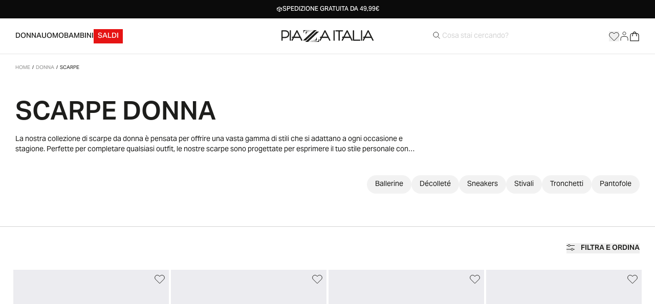

--- FILE ---
content_type: text/html
request_url: https://www.piazzaitalia.it/it-it/collections/scarpe-donna
body_size: 79204
content:
<!DOCTYPE html><html data-country="IT" lang="it"><head><meta charSet="utf-8" nonce="af0710ec5671197f81e8971190e78dce"/><meta name="viewport" content="width=device-width,initial-scale=1"/><title>Scarpe da donna: décolleté, ballerine, stivali | Piazza Italia</title><link rel="alternate" hrefLang="en-it" href="https://www.piazzaitalia.it/en-it/collections/women-shoes"/><link rel="alternate" hrefLang="it-it" href="https://www.piazzaitalia.it/it-it/collections/scarpe-donna"/><link rel="canonical" href="https://www.piazzaitalia.it/it-it/collections/scarpe-donna"/><meta name="description" content="Esplora la vasta collezione di scarpe da donna di Piazza Italia: décolleté, tronchetti, ballerine, stivali, sneakers, ciabatte. Acquista ora sul sito!"/><meta property="og:description" content="Esplora la vasta collezione di scarpe da donna di Piazza Italia: décolleté, tronchetti, ballerine, stivali, sneakers, ciabatte. Acquista ora sul sito!"/><meta property="og:image:type" content="image/jpeg"/><meta property="og:title" content="Scarpe da donna: décolleté, ballerine, stivali | Piazza Italia"/><meta property="og:url" content="https://www.piazzaitalia.it/it-it/collections/scarpe-donna"/><meta name="robots" content="index,follow"/><meta name="twitter:creator" content="@shopify"/><meta name="twitter:description" content="Esplora la vasta collezione di scarpe da donna di Piazza Italia: décolleté, tronchetti, ballerine, stivali, sneakers, ciabatte. Acquista ora sul sito!"/><meta name="twitter:site" content="@shopify"/><meta name="twitter:title" content="Scarpe da donna: décolleté, ballerine, stivali | Piazza Italia"/><script type="application/ld+json">{"@context":"https://schema.org","@type":"CollectionPage","name":"Scarpe da donna: décolleté, ballerine, stivali | Piazza Italia","description":"Esplora la vasta collezione di scarpe da donna di Piazza Italia: décolleté, tronchetti, ballerine, stivali, sneakers, ciabatte. Acquista ora sul sito!","url":"/collections/scarpe-donna","mainEntity":{"@type":"ItemList","itemListElement":[{"@type":"ListItem","position":1,"name":"Sneakers con plateau da donna - Sabbia","url":"/products/sneakers-con-plateau-da-donna-sabbia"},{"@type":"ListItem","position":2,"name":"Mocassino da donna con morsetto. - Blu","url":"/products/mocassino-da-donna-con-morsetto-blu-1"},{"@type":"ListItem","position":3,"name":"Ballerina  con fiocco da donna. - Nero","url":"/products/ballerina-con-fiocco-da-donna-nero-2"},{"@type":"ListItem","position":4,"name":"Pantofola da donna con fiocco laterale - Rosa","url":"/products/pantofola-da-donna-con-fiocco-laterale-rosa"},{"@type":"ListItem","position":5,"name":"Sneakers da donna con strass. - Bianco","url":"/products/sneakers-da-donna-con-strass-bianco-1"},{"@type":"ListItem","position":6,"name":"Sneakers da donna con strass. - Beige","url":"/products/sneakers-da-donna-con-strass-beige-1"},{"@type":"ListItem","position":7,"name":"Sneakers da donna multi elemento. - Bianco","url":"/products/sneakers-da-donna-multi-elemento-bianco"},{"@type":"ListItem","position":8,"name":"Sneakers in tweed da donna . - Beige","url":"/products/sneakers-in-tweed-da-donna-beige"},{"@type":"ListItem","position":9,"name":"Sneakers effetto paglia da donna. - Bianco","url":"/products/sneakers-effetto-paglia-da-donna-bianco"},{"@type":"ListItem","position":10,"name":"Sneakers doppio laccio da donna - Verde menta","url":"/products/sneakers-doppio-laccio-da-donna-verde-menta"},{"@type":"ListItem","position":11,"name":"Sneakers doppio laccio da donna - Lilla","url":"/products/sneakers-doppio-laccio-da-donna-lilla"},{"@type":"ListItem","position":12,"name":"Sneakers minimal da donna. - Nero","url":"/products/sneakers-minimal-da-donna-nero"},{"@type":"ListItem","position":13,"name":"Sneakers minimal da donna. - Bianco","url":"/products/sneakers-minimal-da-donna-bianco-1"},{"@type":"ListItem","position":14,"name":"Décolletè in tre varianti da donna. - Maculato","url":"/products/decollete-in-tre-varianti-da-donna-maculato"},{"@type":"ListItem","position":15,"name":"Décolletè in tre varianti da donna. - Platino","url":"/products/decollete-in-tre-varianti-da-donna-platino"},{"@type":"ListItem","position":16,"name":"Décolletè in tre varianti da donna. - Nero","url":"/products/decollete-in-tre-varianti-da-donna-nero"},{"@type":"ListItem","position":17,"name":"Décolletè  in vernice da donna. - Nero","url":"/products/decollete-in-vernice-da-donna-nero"},{"@type":"ListItem","position":18,"name":"Décolletè con strass da donna - Nero","url":"/products/decollete-con-strass-da-donna-nero"},{"@type":"ListItem","position":19,"name":"Sneakers sportiva da donna. - Nero","url":"/products/sneakers-sportiva-da-donna-nero"},{"@type":"ListItem","position":20,"name":"Sneakers sportiva da donna. - Bianco","url":"/products/sneakers-sportiva-da-donna-bianco"},{"@type":"ListItem","position":21,"name":"Sneakers ginnica da donna. - Beige","url":"/products/sneakers-ginnica-da-donna-beige-1"},{"@type":"ListItem","position":22,"name":"Sneakers ginnica da donna. - Rosa cipolla","url":"/products/sneakers-ginnica-da-donna-rosa-cipolla"},{"@type":"ListItem","position":23,"name":"Espadrillas da donna. - Nero","url":"/products/espadrillas-da-donna-nero"},{"@type":"ListItem","position":24,"name":"Espadrillas da donna. - Beige","url":"/products/espadrillas-da-donna-beige"}]}}</script><script type="application/ld+json">{"@context":"https://schema.org","@type":"Organization","name":"Piazza Italia SPA","logo":"https://cdn.shopify.com/s/files/1/0674/3484/0283/files/logo.png?v=1724061521","sameAs":["https://www.facebook.com/piazzaitaliaofficial/","https://www.instagram.com/piazzaitaliaofficial/","https://www.linkedin.com/company/piazza-italia-s-p-a-/","https://www.youtube.com/@piazzaitaliaofficial","https://www.tiktok.com/@piazzaitaliaofficial?is_from_webapp=1\\u0026sender_device=pc"],"url":"https://www.piazzaitalia.it/it-it/collections/scarpe-donna","potentialAction":{"@type":"SearchAction","target":"https://www.piazzaitalia.it/it-it/collections/scarpe-donnasearch?q={search_term}","query":"required name='search_term'"}}</script><link rel="preload" href="https://cdn.shopify.com/oxygen-v2/29622/16538/34130/2798869/build/_assets/app-S5LXBQI2.css" as="style"/><link rel="preload" href="https://cdn.shopify.com/oxygen-v2/29622/16538/34130/2798869/build/_assets/swiper.min-EW3EEDES.css" as="style"/><link rel="preload" href="https://use.typekit.net/blf0dcf.css" as="style" crossorigin="anonymous"/><link rel="preconnect" href="https://cdn.shopify.com"/><link rel="preconnect" href="https://shop.app"/><link rel="preconnect" href="https://use.typekit.net" crossorigin="anonymous"/><link rel="stylesheet" href="https://use.typekit.net/blf0dcf.css" crossorigin="anonymous"/><link rel="stylesheet" href="https://cdn.shopify.com/oxygen-v2/29622/16538/34130/2798869/build/_assets/swiper.min-EW3EEDES.css"/><link rel="stylesheet" href="https://cdn.shopify.com/oxygen-v2/29622/16538/34130/2798869/build/_assets/app-S5LXBQI2.css"/><link rel="icon" type="image/svg+xml" href="https://cdn.shopify.com/oxygen-v2/29622/16538/34130/2798869/build/_assets/favicon-ZFKHMANL.svg"/><link rel="stylesheet" href="https://cdn.shopify.com/oxygen-v2/29622/16538/34130/2798869/build/_assets/nouislider-EDZVRGSZ.css"/><script nonce="af0710ec5671197f81e8971190e78dce">
              var _iub = _iub || [];
              _iub.csConfiguration = {
                "siteId": "18330241",
                "cookiePolicyId": "12345678",
                "lang": "it",
                "storage": {
                  "method": "localStorage"
                },
                cons: {
                  api_key: "zikYI4toHFg3IpdUUfgUTZJIsmRx7GTO"
                }
              };
            </script><script nonce="af0710ec5671197f81e8971190e78dce" type="text/javascript" src="//cdn.iubenda.com/cs/iubenda_cs.js" charSet="UTF-8" async=""></script></head><body><a href="#mainContent" class="sr-only noprint">Vai al contenuto</a><div class="noprint sticky top-0 z-50"><div style="background:#0b0b0b" class="text-center z-40 marquee h-promo-strip"><div class="swiper"><div class="swiper-wrapper"><div class="swiper-slide py-3"><div style="color:white" class="px-4 text-[12px] h-full font-medium uppercase flex justify-center items-center gap-2 leading-none whitespace-nowrap"><img src="https://cdn.shopify.com/s/files/1/0674/3484/0283/files/icon_pack_f3320f23-6de9-490f-8d2e-adfe6743426a.svg?v=1721911095" alt="Spedizione Gratuita da 49,99€"/><span class="leading-none">Spedizione Gratuita da 49,99€</span></div></div><div class="swiper-slide py-3"><div style="color:white" class="px-4 text-[12px] h-full font-medium uppercase flex justify-center items-center gap-2 leading-none whitespace-nowrap"><span class="leading-none">Reso gratuito in store e online</span></div></div><div class="swiper-slide py-3"><div style="color:white" class="px-4 text-[12px] h-full font-medium uppercase flex justify-center items-center gap-2 leading-none whitespace-nowrap"><span class="leading-none">Click&amp;Collect da 29€  </span></div></div><div class="swiper-slide py-3"><div style="color:white" class="px-4 text-[12px] h-full font-medium uppercase flex justify-center items-center gap-2 leading-none whitespace-nowrap"><img src="https://cdn.shopify.com/s/files/1/0674/3484/0283/files/icon_pack_f3320f23-6de9-490f-8d2e-adfe6743426a.svg?v=1721911095" alt="Spedizione Gratuita da 49,99€"/><span class="leading-none">Spedizione Gratuita da 49,99€</span></div></div><div class="swiper-slide py-3"><div style="color:white" class="px-4 text-[12px] h-full font-medium uppercase flex justify-center items-center gap-2 leading-none whitespace-nowrap"><span class="leading-none">Reso gratuito in store e online</span></div></div><div class="swiper-slide py-3"><div style="color:white" class="px-4 text-[12px] h-full font-medium uppercase flex justify-center items-center gap-2 leading-none whitespace-nowrap"><span class="leading-none">Click&amp;Collect da 29€  </span></div></div></div></div></div></div><div class="sticky noprint top-promo-strip w-full z-50"><div class="bg-contrast border-b border-gray-100 h-nav hover:bg-contrast hover:text-primary lg:container items-center hidden transition-colors delay-200"><ul class="flex col-span-5 gap-8 h-full"><li class="truncate"><div class="group/menu-item  h-full flex flex-col justify-center hover:underline underline-offset-8 "><a class="font-medium uppercase" aria-label="Press Enter to open. Press another time Enter to close." aria-expanded="false" href="https://www.piazzaitalia.it/it-it/subhome/home-donna" target="_self">Donna</a><div class="dsk-megamenu-tab transition-all text-primary border-t-gray-100 border-t absolute z-40 bg-contrast left-0 top-full w-full min-h-[370px] overflow-x-hidden overflow-y-scroll group-focus-active/menu-item:visible group-focus-active/menu-item:opacity-100"><div class="container pr-0"><div class="col-span-12 2xl:col-span-7 lg:py-10"><div class="menu-col flex flex-col items-start justify-start h-full relative gap-y-3 w-max menu-spotlight-on-hover"><div class="sub-menu flex has-sub-menu"><a class="text-2xs text-primary relative inline-flex justify-between items-center" href="https://www.piazzaitalia.it/it-it/collections/nuovi-arrivi-donna" target="_self"><span>Nuovi Arrivi  </span><div class="caret-wrapper"><svg xmlns="http://www.w3.org/2000/svg" viewBox="0 0 20 20" fill="transparent" stroke="currentColor" height="20px" width="20px" class="w-5 h-5 transition -rotate-90"><title>Caret</title><path d="M14 8L10 12L6 8" stroke-width="1.25"></path></svg></div></a><div class="menu-col h-full pl-28 absolute left-full top-0 gap-x-28 opacity-0 invisible transition-all duration-200 delay-200 -translate-x-2"><div class="col-start-1 row-start-1 mb-6 font-medium col-end-3 uppercase text-[10px]">Nuovi Arrivi  </div><div class="menu-spotlight-on-hover grid grid-flow-col gap-1 gap-x-10 auto-rows-max"><a class="col-start-1" href="https://www.piazzaitalia.it/it-it/collections/abbigliamento-nuovi-arrivi-donna" target="_self">Abbigliamento   </a><a class="col-start-1" href="https://www.piazzaitalia.it/it-it/collections/accessori-nuovi-arrivi-donna" target="_self">Accessori </a><a class="col-start-1" href="https://www.piazzaitalia.it/it-it/collections/scarpe-nuovi-arrivi-donna" target="_self">Scarpe </a><a class="col-start-1 pt-4 font-medium col-end-3" href="https://www.piazzaitalia.it/it-it/collections/nuovi-arrivi-donna" target="_self">Vedi tutti</a></div></div></div><div class="sub-menu flex has-sub-menu"><a class="text-2xs text-primary relative inline-flex justify-between items-center" href="https://www.piazzaitalia.it/it-it/collections/abbigliamento-donna" target="_self"><span>Abbigliamento</span><div class="caret-wrapper"><svg xmlns="http://www.w3.org/2000/svg" viewBox="0 0 20 20" fill="transparent" stroke="currentColor" height="20px" width="20px" class="w-5 h-5 transition -rotate-90"><title>Caret</title><path d="M14 8L10 12L6 8" stroke-width="1.25"></path></svg></div></a><div class="menu-col h-full pl-28 absolute left-full top-0 gap-x-28 opacity-0 invisible transition-all duration-200 delay-200 -translate-x-2"><div class="col-start-1 row-start-1 mb-6 font-medium col-end-3 uppercase text-[10px]">Abbigliamento</div><div class="menu-spotlight-on-hover grid grid-flow-col gap-1 gap-x-10 auto-rows-max"><a class="col-start-1" href="https://www.piazzaitalia.it/it-it/collections/giubbini-e-cappotti-donna" target="_self">Giubbini  e Cappotti</a><a class="col-start-1" href="https://www.piazzaitalia.it/it-it/collections/maglieria-donna" target="_self">Maglieria</a><a class="col-start-1" href="https://www.piazzaitalia.it/it-it/collections/t-shirt-e-top-donna" target="_self">T-shirt e Top</a><a class="col-start-1" href="https://www.piazzaitalia.it/it-it/collections/abiti-e-tute-donna" target="_self">Abiti e Tute</a><a class="col-start-1" href="https://www.piazzaitalia.it/it-it/collections/camicie-e-casacche-donna" target="_self">Camicie e Casacche</a><a class="col-start-1" href="https://www.piazzaitalia.it/it-it/collections/felpe-donna" target="_self">Felpe</a><a class="col-start-1" href="https://www.piazzaitalia.it/it-it/collections/gonne-donna" target="_self">Gonne</a><a class="col-start-1" href="https://www.piazzaitalia.it/it-it/collections/shorts-donna" target="_self">Shorts </a><a class="col-start-2" href="https://www.piazzaitalia.it/it-it/collections/giacche-e-blazer-donna" target="_self">Giacche e Blazer</a><a class="col-start-2" href="https://www.piazzaitalia.it/it-it/collections/jeans-donna" target="_self">Jeans</a><a class="col-start-2" href="https://www.piazzaitalia.it/it-it/collections/pantaloni-donna" target="_self">Pantaloni</a><a class="col-start-1 pt-4 font-medium col-end-3" href="https://www.piazzaitalia.it/it-it/collections/abbigliamento-donna" target="_self">Vedi tutti</a></div></div></div><div class="sub-menu flex has-sub-menu"><a class="text-2xs text-primary relative inline-flex justify-between items-center" href="https://www.piazzaitalia.it/it-it/collections/accessori-donna" target="_self"><span>Accessori</span><div class="caret-wrapper"><svg xmlns="http://www.w3.org/2000/svg" viewBox="0 0 20 20" fill="transparent" stroke="currentColor" height="20px" width="20px" class="w-5 h-5 transition -rotate-90"><title>Caret</title><path d="M14 8L10 12L6 8" stroke-width="1.25"></path></svg></div></a><div class="menu-col h-full pl-28 absolute left-full top-0 gap-x-28 opacity-0 invisible transition-all duration-200 delay-200 -translate-x-2"><div class="col-start-1 row-start-1 mb-6 font-medium col-end-3 uppercase text-[10px]">Accessori</div><div class="menu-spotlight-on-hover grid grid-flow-col gap-1 gap-x-10 auto-rows-max"><a class="col-start-1" href="https://www.piazzaitalia.it/it-it/collections/borse-e-zaini-donna" target="_self">Borse e Zaini</a><a class="col-start-1" href="https://www.piazzaitalia.it/it-it/collections/bigiotteria-donna" target="_self">Bigiotteria</a><a class="col-start-1" href="https://www.piazzaitalia.it/it-it/collections/cinture-donna" target="_self">Cinture</a><a class="col-start-1" href="https://www.piazzaitalia.it/it-it/collections/foulard-e-sciarpe-donna" target="_self">Foulard  </a><a class="col-start-1" href="https://www.piazzaitalia.it/it-it/collections/cappelli-e-berretti-donna" target="_self">Cappelli e Berretti  </a><a class="col-start-1" href="https://www.piazzaitalia.it/it-it/collections/occhiali-da-sole-donna" target="_self">Occhiali</a><a class="col-start-1" href="https://www.piazzaitalia.it/it-it/collections/portafogli-e-portachiavi-donna" target="_self">Portafogli e Portachiavi  </a><a class="col-start-1" href="https://www.piazzaitalia.it/it-it/collections/accessori-gadget-donna" target="_self"> Gadget  </a><a class="col-start-1 pt-4 font-medium col-end-3" href="https://www.piazzaitalia.it/it-it/collections/accessori-donna" target="_self">Vedi tutti</a></div></div></div><div class="sub-menu flex has-sub-menu"><a class="text-2xs text-primary relative inline-flex justify-between items-center" href="https://www.piazzaitalia.it/it-it/collections/scarpe-donna" target="_self"><span>Scarpe</span><div class="caret-wrapper"><svg xmlns="http://www.w3.org/2000/svg" viewBox="0 0 20 20" fill="transparent" stroke="currentColor" height="20px" width="20px" class="w-5 h-5 transition -rotate-90"><title>Caret</title><path d="M14 8L10 12L6 8" stroke-width="1.25"></path></svg></div></a><div class="menu-col h-full pl-28 absolute left-full top-0 gap-x-28 opacity-0 invisible transition-all duration-200 delay-200 -translate-x-2"><div class="col-start-1 row-start-1 mb-6 font-medium col-end-3 uppercase text-[10px]">Scarpe</div><div class="menu-spotlight-on-hover grid grid-flow-col gap-1 gap-x-10 auto-rows-max"><a class="col-start-1" href="https://www.piazzaitalia.it/it-it/collections/sneakers-donna" target="_self">Sneakers </a><a class="col-start-1" href="https://www.piazzaitalia.it/it-it/collections/mocassini-donna" target="_self">Mocassini  </a><a class="col-start-1" href="https://www.piazzaitalia.it/it-it/collections/ballerine-donna" target="_self">Ballerine </a><a class="col-start-1" href="https://www.piazzaitalia.it/it-it/collections/tronchetti-donna" target="_self">Tronchetti  </a><a class="col-start-1" href="https://www.piazzaitalia.it/it-it/collections/stivali-donna" target="_self">Stivali  </a><a class="col-start-1" href="https://www.piazzaitalia.it/it-it/collections/decollete-donna" target="_self">Décolletè</a><a class="col-start-1" href="https://www.piazzaitalia.it/it-it/collections/pantofole-donna" target="_self">Pantofole  </a><a class="col-start-1 pt-4 font-medium col-end-3" href="https://www.piazzaitalia.it/it-it/collections/scarpe-donna" target="_self">Vedi tutti</a></div></div></div><div class="sub-menu flex"><a class="text-2xs text-primary relative inline-flex justify-between items-center" href="https://www.piazzaitalia.it/it-it/collections/best-seller-donna" target="_self"><span>Best Seller</span></a></div><div class="sub-menu flex"><a class="text-2xs text-primary relative inline-flex justify-between items-center" href="https://www.piazzaitalia.it/it-it/collections/basic-collection-donna" target="_self"><span>Basic Collection  </span></a></div><div class="sub-menu flex has-sub-menu"><a class="text-2xs text-primary relative inline-flex justify-between items-center" href="https://www.piazzaitalia.it/it-it/collections/special-collection-donna" target="_self"><span>Special Collection</span><div class="caret-wrapper"><svg xmlns="http://www.w3.org/2000/svg" viewBox="0 0 20 20" fill="transparent" stroke="currentColor" height="20px" width="20px" class="w-5 h-5 transition -rotate-90"><title>Caret</title><path d="M14 8L10 12L6 8" stroke-width="1.25"></path></svg></div></a><div class="menu-col h-full pl-28 absolute left-full top-0 gap-x-28 opacity-0 invisible transition-all duration-200 delay-200 -translate-x-2"><div class="col-start-1 row-start-1 mb-6 font-medium col-end-3 uppercase text-[10px]">Special Collection</div><div class="menu-spotlight-on-hover grid grid-flow-col gap-1 gap-x-10 auto-rows-max"><a class="col-start-1" href="https://www.piazzaitalia.it/it-it/collections/trend-donna" target="_self">Trend  </a><a class="col-start-1" href="https://www.piazzaitalia.it/it-it/editorial-courmayeur-donna" target="_blank">Editorial Courmayeur</a><a class="col-start-1 pt-4 font-medium col-end-3" href="https://www.piazzaitalia.it/it-it/collections/special-collection-donna" target="_self">Vedi tutti</a></div></div></div><div class="sub-menu flex"><a class="text-2xs text-primary relative inline-flex justify-between items-center" style="--menu-item-color:#ba1d1d" href="https://www.piazzaitalia.it/it-it/collections/gift-card" target="_self"><span>Gift Card</span></a></div></div></div><div class="hidden laptop:block col-span-5"><img alt="" decoding="async" loading="lazy" sizes="(max-width: 1920px) 480w, 580w" src="https://cdn.shopify.com/s/files/1/0674/3484/0283/files/TAGLIO_DONNA.jpg?v=1762943762&amp;width=100&amp;crop=center" srcSet="https://cdn.shopify.com/s/files/1/0674/3484/0283/files/TAGLIO_DONNA.jpg?v=1762943762&amp;width=200&amp;crop=center 200w, https://cdn.shopify.com/s/files/1/0674/3484/0283/files/TAGLIO_DONNA.jpg?v=1762943762&amp;width=400&amp;crop=center 400w, https://cdn.shopify.com/s/files/1/0674/3484/0283/files/TAGLIO_DONNA.jpg?v=1762943762&amp;width=600&amp;crop=center 600w, https://cdn.shopify.com/s/files/1/0674/3484/0283/files/TAGLIO_DONNA.jpg?v=1762943762&amp;width=800&amp;crop=center 800w, https://cdn.shopify.com/s/files/1/0674/3484/0283/files/TAGLIO_DONNA.jpg?v=1762943762&amp;width=1000&amp;crop=center 1000w, https://cdn.shopify.com/s/files/1/0674/3484/0283/files/TAGLIO_DONNA.jpg?v=1762943762&amp;width=1200&amp;crop=center 1200w, https://cdn.shopify.com/s/files/1/0674/3484/0283/files/TAGLIO_DONNA.jpg?v=1762943762&amp;width=1400&amp;crop=center 1400w, https://cdn.shopify.com/s/files/1/0674/3484/0283/files/TAGLIO_DONNA.jpg?v=1762943762&amp;width=1600&amp;crop=center 1600w, https://cdn.shopify.com/s/files/1/0674/3484/0283/files/TAGLIO_DONNA.jpg?v=1762943762&amp;width=1800&amp;crop=center 1800w, https://cdn.shopify.com/s/files/1/0674/3484/0283/files/TAGLIO_DONNA.jpg?v=1762943762&amp;width=2000&amp;crop=center 2000w, https://cdn.shopify.com/s/files/1/0674/3484/0283/files/TAGLIO_DONNA.jpg?v=1762943762&amp;width=2200&amp;crop=center 2200w, https://cdn.shopify.com/s/files/1/0674/3484/0283/files/TAGLIO_DONNA.jpg?v=1762943762&amp;width=2400&amp;crop=center 2400w, https://cdn.shopify.com/s/files/1/0674/3484/0283/files/TAGLIO_DONNA.jpg?v=1762943762&amp;width=2600&amp;crop=center 2600w, https://cdn.shopify.com/s/files/1/0674/3484/0283/files/TAGLIO_DONNA.jpg?v=1762943762&amp;width=2800&amp;crop=center 2800w, https://cdn.shopify.com/s/files/1/0674/3484/0283/files/TAGLIO_DONNA.jpg?v=1762943762&amp;width=3000&amp;crop=center 3000w" width="100" class="object-cover aspect-video mr-0 ml-auto h-full" style="width:100%"/></div></div></div></div></li><li class="truncate"><div class="group/menu-item  h-full flex flex-col justify-center hover:underline underline-offset-8 "><a class="font-medium uppercase" aria-label="Press Enter to open. Press another time Enter to close." aria-expanded="false" href="https://www.piazzaitalia.it/it-it/subhome/home-uomo" target="_self">Uomo</a><div class="dsk-megamenu-tab transition-all text-primary border-t-gray-100 border-t absolute z-40 bg-contrast left-0 top-full w-full min-h-[370px] overflow-x-hidden overflow-y-scroll group-focus-active/menu-item:visible group-focus-active/menu-item:opacity-100"><div class="container pr-0"><div class="col-span-12 2xl:col-span-7 lg:py-10"><div class="menu-col flex flex-col items-start justify-start h-full relative gap-y-3 w-max menu-spotlight-on-hover"><div class="sub-menu flex has-sub-menu"><a class="text-2xs text-primary relative inline-flex justify-between items-center" href="https://www.piazzaitalia.it/it-it/collections/nuovi-arrivi-uomo" target="_self"><span>Nuovi Arrivi</span><div class="caret-wrapper"><svg xmlns="http://www.w3.org/2000/svg" viewBox="0 0 20 20" fill="transparent" stroke="currentColor" height="20px" width="20px" class="w-5 h-5 transition -rotate-90"><title>Caret</title><path d="M14 8L10 12L6 8" stroke-width="1.25"></path></svg></div></a><div class="menu-col h-full pl-28 absolute left-full top-0 gap-x-28 opacity-0 invisible transition-all duration-200 delay-200 -translate-x-2"><div class="col-start-1 row-start-1 mb-6 font-medium col-end-3 uppercase text-[10px]">Nuovi Arrivi</div><div class="menu-spotlight-on-hover grid grid-flow-col gap-1 gap-x-10 auto-rows-max"><a class="col-start-1" href="https://www.piazzaitalia.it/it-it/collections/nuovi-arrivi-abbigliamento-uomo" target="_self"> Abbigliamento </a><a class="col-start-1" href="https://www.piazzaitalia.it/it-it/collections/accessori-nuovi-arrivi-uomo" target="_self">Accessori </a><a class="col-start-1" href="https://www.piazzaitalia.it/it-it/collections/nuovi-arrivi-scarpe-uomo" target="_self">Scarpe </a><a class="col-start-1 pt-4 font-medium col-end-3" href="https://www.piazzaitalia.it/it-it/collections/nuovi-arrivi-uomo" target="_self">Vedi tutti</a></div></div></div><div class="sub-menu flex has-sub-menu"><a class="text-2xs text-primary relative inline-flex justify-between items-center" href="https://www.piazzaitalia.it/it-it/collections/abbigliamento-uomo" target="_self"><span>Abbigliamento</span><div class="caret-wrapper"><svg xmlns="http://www.w3.org/2000/svg" viewBox="0 0 20 20" fill="transparent" stroke="currentColor" height="20px" width="20px" class="w-5 h-5 transition -rotate-90"><title>Caret</title><path d="M14 8L10 12L6 8" stroke-width="1.25"></path></svg></div></a><div class="menu-col h-full pl-28 absolute left-full top-0 gap-x-28 opacity-0 invisible transition-all duration-200 delay-200 -translate-x-2"><div class="col-start-1 row-start-1 mb-6 font-medium col-end-3 uppercase text-[10px]">Abbigliamento</div><div class="menu-spotlight-on-hover grid grid-flow-col gap-1 gap-x-10 auto-rows-max"><a class="col-start-1" href="https://www.piazzaitalia.it/it-it/collections/giubbini-e-cappotti-uomo" target="_self">Giubbini  e Cappotti</a><a class="col-start-1" href="https://www.piazzaitalia.it/it-it/collections/maglieria-uomo" target="_self">Maglieria</a><a class="col-start-1" href="https://www.piazzaitalia.it/it-it/collections/pantaloni-uomo" target="_self">Pantaloni</a><a class="col-start-1" href="https://www.piazzaitalia.it/it-it/collections/completi-uomo" target="_self">Completi  </a><a class="col-start-1" href="https://www.piazzaitalia.it/it-it/collections/set-coordinati" target="_self">Set coordinati</a><a class="col-start-1" href="https://www.piazzaitalia.it/it-it/collections/camicie-uomo" target="_self">Camicie</a><a class="col-start-1" href="https://www.piazzaitalia.it/it-it/collections/polo-e-t-shirt-uomo" target="_self">Polo e T-shirt</a><a class="col-start-1" href="https://www.piazzaitalia.it/it-it/collections/felpe-uomo" target="_self">Felpe</a><a class="col-start-2" href="https://www.piazzaitalia.it/it-it/collections/giacche-uomo" target="_self">Giacche</a><a class="col-start-2" href="https://www.piazzaitalia.it/it-it/collections/jeans-uomo" target="_self">Jeans</a><a class="col-start-2" href="https://www.piazzaitalia.it/it-it/collections/intimo-e-pigiami-uomo" target="_self">Intimo </a><a class="col-start-1 pt-4 font-medium col-end-3" href="https://www.piazzaitalia.it/it-it/collections/abbigliamento-uomo" target="_self">Vedi tutti</a></div></div></div><div class="sub-menu flex has-sub-menu"><a class="text-2xs text-primary relative inline-flex justify-between items-center" href="https://www.piazzaitalia.it/it-it/collections/accessori-uomo" target="_self"><span>Accessori</span><div class="caret-wrapper"><svg xmlns="http://www.w3.org/2000/svg" viewBox="0 0 20 20" fill="transparent" stroke="currentColor" height="20px" width="20px" class="w-5 h-5 transition -rotate-90"><title>Caret</title><path d="M14 8L10 12L6 8" stroke-width="1.25"></path></svg></div></a><div class="menu-col h-full pl-28 absolute left-full top-0 gap-x-28 opacity-0 invisible transition-all duration-200 delay-200 -translate-x-2"><div class="col-start-1 row-start-1 mb-6 font-medium col-end-3 uppercase text-[10px]">Accessori</div><div class="menu-spotlight-on-hover grid grid-flow-col gap-1 gap-x-10 auto-rows-max"><a class="col-start-1" href="https://www.piazzaitalia.it/it-it/collections/borse-e-zaini-uomo" target="_self">Borse e Zaini</a><a class="col-start-1" href="https://www.piazzaitalia.it/it-it/collections/cinture-e-bretelle-uomo" target="_self">Cinture e Bretelle</a><a class="col-start-1" href="https://www.piazzaitalia.it/it-it/collections/occhiali-da-sole-uomo" target="_self">Occhiali</a><a class="col-start-1" href="https://www.piazzaitalia.it/it-it/collections/cappelli-e-berretti-uomo" target="_self">Cappelli e Berretti</a><a class="col-start-1" href="https://www.piazzaitalia.it/it-it/collections/cravatte-e-papillon-uomo" target="_self">Cravatte e Papillon</a><a class="col-start-1" href="https://www.piazzaitalia.it/it-it/collections/foulard-e-sciarpe-uomo" target="_self">Foulard  </a><a class="col-start-1" href="https://www.piazzaitalia.it/it-it/collections/portafogli-e-portachiavi-uomo" target="_self">Portafogli e Portachiavi  </a><a class="col-start-1 pt-4 font-medium col-end-3" href="https://www.piazzaitalia.it/it-it/collections/accessori-uomo" target="_self">Vedi tutti</a></div></div></div><div class="sub-menu flex has-sub-menu"><a class="text-2xs text-primary relative inline-flex justify-between items-center" href="https://www.piazzaitalia.it/it-it/collections/scarpe-uomo" target="_self"><span>Scarpe</span><div class="caret-wrapper"><svg xmlns="http://www.w3.org/2000/svg" viewBox="0 0 20 20" fill="transparent" stroke="currentColor" height="20px" width="20px" class="w-5 h-5 transition -rotate-90"><title>Caret</title><path d="M14 8L10 12L6 8" stroke-width="1.25"></path></svg></div></a><div class="menu-col h-full pl-28 absolute left-full top-0 gap-x-28 opacity-0 invisible transition-all duration-200 delay-200 -translate-x-2"><div class="col-start-1 row-start-1 mb-6 font-medium col-end-3 uppercase text-[10px]">Scarpe</div><div class="menu-spotlight-on-hover grid grid-flow-col gap-1 gap-x-10 auto-rows-max"><a class="col-start-1" href="https://www.piazzaitalia.it/it-it/collections/sneakers-uomo" target="_self">Sneakers</a><a class="col-start-1" href="https://www.piazzaitalia.it/it-it/collections/stringate-e-mocassini-uomo" target="_self">Stringate e Mocassini</a><a class="col-start-1" href="https://www.piazzaitalia.it/it-it/collections/stivali-uomo" target="_self">Stivali  </a><a class="col-start-1" href="https://www.piazzaitalia.it/it-it/collections/slip-on-uomo" target="_self">Slip On  </a><a class="col-start-1" href="https://www.piazzaitalia.it/it-it/collections/pantofole-uomo" target="_self">Pantofole  </a><a class="col-start-1 pt-4 font-medium col-end-3" href="https://www.piazzaitalia.it/it-it/collections/scarpe-uomo" target="_self">Vedi tutti</a></div></div></div><div class="sub-menu flex"><a class="text-2xs text-primary relative inline-flex justify-between items-center" href="https://www.piazzaitalia.it/it-it/collections/best-seller-uomo" target="_self"><span>Best Seller</span></a></div><div class="sub-menu flex"><a class="text-2xs text-primary relative inline-flex justify-between items-center" href="https://www.piazzaitalia.it/it-it/collections/basic-collection-uomo" target="_self"><span>Basic Collection  </span></a></div><div class="sub-menu flex has-sub-menu"><a class="text-2xs text-primary relative inline-flex justify-between items-center" href="https://www.piazzaitalia.it/it-it/collections/special-collection-uomo" target="_self"><span>Special Collection</span><div class="caret-wrapper"><svg xmlns="http://www.w3.org/2000/svg" viewBox="0 0 20 20" fill="transparent" stroke="currentColor" height="20px" width="20px" class="w-5 h-5 transition -rotate-90"><title>Caret</title><path d="M14 8L10 12L6 8" stroke-width="1.25"></path></svg></div></a><div class="menu-col h-full pl-28 absolute left-full top-0 gap-x-28 opacity-0 invisible transition-all duration-200 delay-200 -translate-x-2"><div class="col-start-1 row-start-1 mb-6 font-medium col-end-3 uppercase text-[10px]">Special Collection</div><div class="menu-spotlight-on-hover grid grid-flow-col gap-1 gap-x-10 auto-rows-max"><a class="col-start-1" href="https://www.piazzaitalia.it/it-it/collections/trend-uomo" target="_self">Trend  </a><a class="col-start-1" href="https://www.piazzaitalia.it/it-it/licensing-collection" target="_blank">Licenze</a><a class="col-start-1" href="https://www.piazzaitalia.it/it-it/editorial-courmayeur-uomo" target="_blank">Editorial Courmayeur</a><a class="col-start-1 pt-4 font-medium col-end-3" href="https://www.piazzaitalia.it/it-it/collections/special-collection-uomo" target="_self">Vedi tutti</a></div></div></div><div class="sub-menu flex"><a class="text-2xs text-primary relative inline-flex justify-between items-center" style="--menu-item-color:#ba1d1d" href="https://www.piazzaitalia.it/it-it/collections/gift-card" target="_self"><span>Gift Card</span></a></div></div></div><div class="hidden laptop:block col-span-5"><img alt="" decoding="async" loading="lazy" sizes="(max-width: 1920px) 480w, 580w" src="https://cdn.shopify.com/s/files/1/0674/3484/0283/files/TAGLIO_UOMO.jpg?v=1762943763&amp;width=100&amp;crop=center" srcSet="https://cdn.shopify.com/s/files/1/0674/3484/0283/files/TAGLIO_UOMO.jpg?v=1762943763&amp;width=200&amp;crop=center 200w, https://cdn.shopify.com/s/files/1/0674/3484/0283/files/TAGLIO_UOMO.jpg?v=1762943763&amp;width=400&amp;crop=center 400w, https://cdn.shopify.com/s/files/1/0674/3484/0283/files/TAGLIO_UOMO.jpg?v=1762943763&amp;width=600&amp;crop=center 600w, https://cdn.shopify.com/s/files/1/0674/3484/0283/files/TAGLIO_UOMO.jpg?v=1762943763&amp;width=800&amp;crop=center 800w, https://cdn.shopify.com/s/files/1/0674/3484/0283/files/TAGLIO_UOMO.jpg?v=1762943763&amp;width=1000&amp;crop=center 1000w, https://cdn.shopify.com/s/files/1/0674/3484/0283/files/TAGLIO_UOMO.jpg?v=1762943763&amp;width=1200&amp;crop=center 1200w, https://cdn.shopify.com/s/files/1/0674/3484/0283/files/TAGLIO_UOMO.jpg?v=1762943763&amp;width=1400&amp;crop=center 1400w, https://cdn.shopify.com/s/files/1/0674/3484/0283/files/TAGLIO_UOMO.jpg?v=1762943763&amp;width=1600&amp;crop=center 1600w, https://cdn.shopify.com/s/files/1/0674/3484/0283/files/TAGLIO_UOMO.jpg?v=1762943763&amp;width=1800&amp;crop=center 1800w, https://cdn.shopify.com/s/files/1/0674/3484/0283/files/TAGLIO_UOMO.jpg?v=1762943763&amp;width=2000&amp;crop=center 2000w, https://cdn.shopify.com/s/files/1/0674/3484/0283/files/TAGLIO_UOMO.jpg?v=1762943763&amp;width=2200&amp;crop=center 2200w, https://cdn.shopify.com/s/files/1/0674/3484/0283/files/TAGLIO_UOMO.jpg?v=1762943763&amp;width=2400&amp;crop=center 2400w, https://cdn.shopify.com/s/files/1/0674/3484/0283/files/TAGLIO_UOMO.jpg?v=1762943763&amp;width=2600&amp;crop=center 2600w, https://cdn.shopify.com/s/files/1/0674/3484/0283/files/TAGLIO_UOMO.jpg?v=1762943763&amp;width=2800&amp;crop=center 2800w, https://cdn.shopify.com/s/files/1/0674/3484/0283/files/TAGLIO_UOMO.jpg?v=1762943763&amp;width=3000&amp;crop=center 3000w" width="100" class="object-cover aspect-video mr-0 ml-auto h-full" style="width:100%"/></div></div></div></div></li><li class="truncate"><div class="group/menu-item  h-full flex flex-col justify-center hover:underline underline-offset-8 "><a class="font-medium uppercase" style="--menu-item-color:#000000" aria-label="Press Enter to open. Press another time Enter to close." aria-expanded="false" href="https://www.piazzaitalia.it/it-it/subhome/home-bambini" target="_self">Bambini</a><div class="dsk-megamenu-tab transition-all text-primary border-t-gray-100 border-t absolute z-40 bg-contrast left-0 top-full w-full min-h-[370px] overflow-x-hidden overflow-y-scroll group-focus-active/menu-item:visible group-focus-active/menu-item:opacity-100"><div class="container pr-0"><div class="col-span-12 2xl:col-span-7 lg:py-10"><div class="menu-col flex flex-col items-start justify-start h-full relative gap-y-3 w-max menu-spotlight-on-hover"><div class="sub-menu flex has-sub-menu"><a class="text-2xs text-primary relative inline-flex justify-between items-center" style="--menu-item-color:#000000" href="https://www.piazzaitalia.it/it-it/collections/bambina" target="_self"><span>Bambina<span class="block text-[12px]">Da 3 a 14 anni</span></span><div class="caret-wrapper"><svg xmlns="http://www.w3.org/2000/svg" viewBox="0 0 20 20" fill="transparent" stroke="currentColor" height="20px" width="20px" class="w-5 h-5 transition -rotate-90"><title>Caret</title><path d="M14 8L10 12L6 8" stroke-width="1.25"></path></svg></div></a><div class="menu-col h-full pl-28 absolute left-full top-0 gap-x-28 opacity-0 invisible transition-all duration-200 delay-200 -translate-x-2"><div class="col-start-1 row-start-1 mb-6 font-medium col-end-3 uppercase text-[10px]">Bambina</div><div class="menu-spotlight-on-hover flex flex-col gap-2"><div class="sub-menu first-item has-sub-menu"><a class="text-3xs text-primary relative inline-flex justify-between items-center" href="https://www.piazzaitalia.it/it-it/collections/nuovi-arrivi-bambina" target="_self"><span>Nuovi Arrivi  </span><div class="caret-wrapper"><svg xmlns="http://www.w3.org/2000/svg" viewBox="0 0 20 20" fill="transparent" stroke="currentColor" height="20px" width="20px" class="w-5 h-5 transition -rotate-90"><title>Caret</title><path d="M14 8L10 12L6 8" stroke-width="1.25"></path></svg></div></a><div class="menu-col h-full pl-28 absolute left-full top-0 gap-x-28 opacity-0 invisible transition-all duration-200 delay-200 -translate-x-2"><div class="col-start-1 row-start-1 mb-6 font-medium col-end-3 uppercase text-[10px]">Nuovi Arrivi  </div><div class="menu-spotlight-on-hover grid grid-flow-col gap-1 gap-x-10 auto-rows-max"><a class="col-start-1" href="https://www.piazzaitalia.it/it-it/collections/nuovi-arrivi-abbigliamento-bambina" target="_self">Abbigliamento  </a><a class="col-start-1" href="https://www.piazzaitalia.it/it-it/collections/nuovi-arrivi-scarpe-bambina" target="_self"> Scarpe  </a><a class="col-start-1" href="https://www.piazzaitalia.it/it-it/collections/nuovi-arrivi-bambina-accessori" target="_self">Accessori </a><a class="col-start-1 pt-4 font-medium col-end-3" href="https://www.piazzaitalia.it/it-it/collections/nuovi-arrivi-bambina" target="_self">Vedi tutti</a></div></div></div><div class="sub-menu other-item has-sub-menu"><a class="text-3xs text-primary relative inline-flex justify-between items-center" href="https://www.piazzaitalia.it/it-it/collections/abbigliamento-bambina" target="_self"><span>Abbigliamento</span><div class="caret-wrapper"><svg xmlns="http://www.w3.org/2000/svg" viewBox="0 0 20 20" fill="transparent" stroke="currentColor" height="20px" width="20px" class="w-5 h-5 transition -rotate-90"><title>Caret</title><path d="M14 8L10 12L6 8" stroke-width="1.25"></path></svg></div></a><div class="menu-col h-full pl-28 absolute left-full top-0 gap-x-28 opacity-0 invisible transition-all duration-200 delay-200 -translate-x-2"><div class="col-start-1 row-start-1 mb-6 font-medium col-end-3 uppercase text-[10px]">Abbigliamento</div><div class="menu-spotlight-on-hover grid grid-flow-col gap-1 gap-x-10 auto-rows-max"><a class="col-start-1" href="https://www.piazzaitalia.it/it-it/collections/giubbini-e-cappotti-bambina" target="_self">Giubbini  e Cappotti</a><a class="col-start-1" href="https://www.piazzaitalia.it/it-it/collections/maglieria-bambina" target="_self">Maglieria</a><a class="col-start-1" href="https://www.piazzaitalia.it/it-it/collections/leggings-e-jogger-bambina" target="_self">Leggings e Jogger</a><a class="col-start-1" href="https://www.piazzaitalia.it/it-it/collections/abiti-e-tute-bambina" target="_self">Abiti e Tute</a><a class="col-start-1" href="https://www.piazzaitalia.it/it-it/collections/t-shirt-e-top-bambina" target="_self">T-shirt e Top</a><a class="col-start-1" href="https://www.piazzaitalia.it/it-it/collections/camicie-e-bluse-bambina" target="_self">Camicie e Bluse</a><a class="col-start-1" href="https://www.piazzaitalia.it/it-it/collections/felpe-bambina" target="_self">Felpe</a><a class="col-start-1" href="https://www.piazzaitalia.it/it-it/collections/gilet-bambina" target="_self">Gilet</a><a class="col-start-2" href="https://www.piazzaitalia.it/it-it/collections/body-e-salopette-bambina" target="_self">Body e Salopette</a><a class="col-start-2" href="https://www.piazzaitalia.it/it-it/collections/jeans-bambina" target="_self">Jeans</a><a class="col-start-2" href="https://www.piazzaitalia.it/it-it/collections/pantaloni-bambina" target="_self">Pantaloni</a><a class="col-start-2" href="https://www.piazzaitalia.it/it-it/collections/gonne-e-shorts-bambina" target="_self">Gonne e Shorts</a><a class="col-start-2" href="https://www.piazzaitalia.it/it-it/collections/completi-bambina" target="_self">Completi</a><a class="col-start-2" href="https://www.piazzaitalia.it/it-it/collections/intimo-e-pigiami-bambina" target="_self">Intimo   </a><a class="col-start-1 pt-4 font-medium col-end-3" href="https://www.piazzaitalia.it/it-it/collections/abbigliamento-bambina" target="_self">Vedi tutti</a></div></div></div><div class="sub-menu other-item has-sub-menu"><a class="text-3xs text-primary relative inline-flex justify-between items-center" href="https://www.piazzaitalia.it/it-it/collections/accessori-bambina" target="_self"><span>Accessori </span><div class="caret-wrapper"><svg xmlns="http://www.w3.org/2000/svg" viewBox="0 0 20 20" fill="transparent" stroke="currentColor" height="20px" width="20px" class="w-5 h-5 transition -rotate-90"><title>Caret</title><path d="M14 8L10 12L6 8" stroke-width="1.25"></path></svg></div></a><div class="menu-col h-full pl-28 absolute left-full top-0 gap-x-28 opacity-0 invisible transition-all duration-200 delay-200 -translate-x-2"><div class="col-start-1 row-start-1 mb-6 font-medium col-end-3 uppercase text-[10px]">Accessori </div><div class="menu-spotlight-on-hover grid grid-flow-col gap-1 gap-x-10 auto-rows-max"><a class="col-start-1" href="https://www.piazzaitalia.it/it-it/collections/borse-e-zaini-bambina" target="_self">Borse e Zaini</a><a class="col-start-1" href="https://www.piazzaitalia.it/it-it/collections/cinture-bambina" target="_self">Cinture</a><a class="col-start-1" href="https://www.piazzaitalia.it/it-it/collections/cappelli-e-berretti-bambina" target="_self">Cappelli e Berretti  </a><a class="col-start-1" href="https://www.piazzaitalia.it/it-it/collections/occhiali-da-sole-bambina" target="_self">Occhiali</a><a class="col-start-1" href="https://www.piazzaitalia.it/it-it/collections/capelli-e-corpo-bambina" target="_self">Gadget  </a><a class="col-start-1 pt-4 font-medium col-end-3" href="https://www.piazzaitalia.it/it-it/collections/accessori-bambina" target="_self">Vedi tutti</a></div></div></div><div class="sub-menu other-item has-sub-menu"><a class="text-3xs text-primary relative inline-flex justify-between items-center" href="https://www.piazzaitalia.it/it-it/collections/scarpe-bambina" target="_self"><span>Scarpe</span><div class="caret-wrapper"><svg xmlns="http://www.w3.org/2000/svg" viewBox="0 0 20 20" fill="transparent" stroke="currentColor" height="20px" width="20px" class="w-5 h-5 transition -rotate-90"><title>Caret</title><path d="M14 8L10 12L6 8" stroke-width="1.25"></path></svg></div></a><div class="menu-col h-full pl-28 absolute left-full top-0 gap-x-28 opacity-0 invisible transition-all duration-200 delay-200 -translate-x-2"><div class="col-start-1 row-start-1 mb-6 font-medium col-end-3 uppercase text-[10px]">Scarpe</div><div class="menu-spotlight-on-hover grid grid-flow-col gap-1 gap-x-10 auto-rows-max"><a class="col-start-1" href="https://www.piazzaitalia.it/it-it/collections/sneakers-bambina" target="_self">Sneakers</a><a class="col-start-1" href="https://www.piazzaitalia.it/it-it/collections/stivali-bambina" target="_self">Stivali  </a><a class="col-start-1" href="https://www.piazzaitalia.it/it-it/collections/ballerine-bambina" target="_self">Ballerine  </a><a class="col-start-1" href="https://www.piazzaitalia.it/it-it/collections/pantofole-bambina" target="_self">Pantofole  </a><a class="col-start-1 pt-4 font-medium col-end-3" href="https://www.piazzaitalia.it/it-it/collections/scarpe-bambina" target="_self">Vedi tutti</a></div></div></div><div class="sub-menu other-item"><a class="text-3xs text-primary relative inline-flex justify-between items-center" href="https://www.piazzaitalia.it/it-it/collections/best-seller-bambina" target="_self"><span>Best Seller</span></a></div><div class="sub-menu other-item"><a class="text-3xs text-primary relative inline-flex justify-between items-center" href="https://www.piazzaitalia.it/it-it/collections/basic-collection-bambina" target="_self"><span>Basic Collection  </span></a></div><div class="sub-menu other-item has-sub-menu"><a class="text-3xs text-primary relative inline-flex justify-between items-center" href="https://www.piazzaitalia.it/it-it/collections/special-collection-bambina" target="_self"><span>Special Collection</span><div class="caret-wrapper"><svg xmlns="http://www.w3.org/2000/svg" viewBox="0 0 20 20" fill="transparent" stroke="currentColor" height="20px" width="20px" class="w-5 h-5 transition -rotate-90"><title>Caret</title><path d="M14 8L10 12L6 8" stroke-width="1.25"></path></svg></div></a><div class="menu-col h-full pl-28 absolute left-full top-0 gap-x-28 opacity-0 invisible transition-all duration-200 delay-200 -translate-x-2"><div class="col-start-1 row-start-1 mb-6 font-medium col-end-3 uppercase text-[10px]">Special Collection</div><div class="menu-spotlight-on-hover grid grid-flow-col gap-1 gap-x-10 auto-rows-max"><a class="col-start-1" href="https://www.piazzaitalia.it/it-it/collections/trend-bambina" target="_self">Trend </a><a class="col-start-1" href="https://www.piazzaitalia.it/it-it/licensing-collection-girl" target="_blank">Licenze</a><a class="col-start-1 pt-4 font-medium col-end-3" href="https://www.piazzaitalia.it/it-it/collections/special-collection-bambina" target="_self">Vedi tutti</a></div></div></div><a class="col-start-1 pt-4 font-medium col-end-3" href="https://www.piazzaitalia.it/it-it/collections/bambina" target="_self">Vedi tutti</a></div></div></div><div class="sub-menu flex has-sub-menu"><a class="text-2xs text-primary relative inline-flex justify-between items-center" style="--menu-item-color:#000000" href="https://www.piazzaitalia.it/it-it/collections/bambino" target="_self"><span>Bambino<span class="block text-[12px]">Da 3 a 14 anni</span></span><div class="caret-wrapper"><svg xmlns="http://www.w3.org/2000/svg" viewBox="0 0 20 20" fill="transparent" stroke="currentColor" height="20px" width="20px" class="w-5 h-5 transition -rotate-90"><title>Caret</title><path d="M14 8L10 12L6 8" stroke-width="1.25"></path></svg></div></a><div class="menu-col h-full pl-28 absolute left-full top-0 gap-x-28 opacity-0 invisible transition-all duration-200 delay-200 -translate-x-2"><div class="col-start-1 row-start-1 mb-6 font-medium col-end-3 uppercase text-[10px]">Bambino</div><div class="menu-spotlight-on-hover flex flex-col gap-2"><div class="sub-menu first-item has-sub-menu"><a class="text-3xs text-primary relative inline-flex justify-between items-center" href="https://www.piazzaitalia.it/it-it/collections/nuovi-arrivi-bambino" target="_self"><span>Nuovi Arrivi  </span><div class="caret-wrapper"><svg xmlns="http://www.w3.org/2000/svg" viewBox="0 0 20 20" fill="transparent" stroke="currentColor" height="20px" width="20px" class="w-5 h-5 transition -rotate-90"><title>Caret</title><path d="M14 8L10 12L6 8" stroke-width="1.25"></path></svg></div></a><div class="menu-col h-full pl-28 absolute left-full top-0 gap-x-28 opacity-0 invisible transition-all duration-200 delay-200 -translate-x-2"><div class="col-start-1 row-start-1 mb-6 font-medium col-end-3 uppercase text-[10px]">Nuovi Arrivi  </div><div class="menu-spotlight-on-hover grid grid-flow-col gap-1 gap-x-10 auto-rows-max"><a class="col-start-1" href="https://www.piazzaitalia.it/it-it/collections/nuovi-arrivi-bambino-abbigliamento" target="_self"> Abbigliamento</a><a class="col-start-1" href="https://www.piazzaitalia.it/it-it/collections/nuovi-arrivi-accessori-bambino" target="_self">Accessori  </a><a class="col-start-1" href="https://www.piazzaitalia.it/it-it/collections/nuovi-arrivi-scarpe-bambino" target="_self"> Scarpe </a><a class="col-start-1 pt-4 font-medium col-end-3" href="https://www.piazzaitalia.it/it-it/collections/nuovi-arrivi-bambino" target="_self">Vedi tutti</a></div></div></div><div class="sub-menu other-item has-sub-menu"><a class="text-3xs text-primary relative inline-flex justify-between items-center" href="https://www.piazzaitalia.it/it-it/collections/abbigliamento-bambino" target="_self"><span>Abbigliamento</span><div class="caret-wrapper"><svg xmlns="http://www.w3.org/2000/svg" viewBox="0 0 20 20" fill="transparent" stroke="currentColor" height="20px" width="20px" class="w-5 h-5 transition -rotate-90"><title>Caret</title><path d="M14 8L10 12L6 8" stroke-width="1.25"></path></svg></div></a><div class="menu-col h-full pl-28 absolute left-full top-0 gap-x-28 opacity-0 invisible transition-all duration-200 delay-200 -translate-x-2"><div class="col-start-1 row-start-1 mb-6 font-medium col-end-3 uppercase text-[10px]">Abbigliamento</div><div class="menu-spotlight-on-hover grid grid-flow-col gap-1 gap-x-10 auto-rows-max"><a class="col-start-1" href="https://www.piazzaitalia.it/it-it/collections/giubbini-e-cappotti-bambino" target="_self">Giubbini  e Cappotti</a><a class="col-start-1" href="https://www.piazzaitalia.it/it-it/collections/maglieria-bambino" target="_self">Maglieria</a><a class="col-start-1" href="https://www.piazzaitalia.it/it-it/collections/leggings-e-jogger-bambino" target="_self">Leggings e Jogger  </a><a class="col-start-1" href="https://www.piazzaitalia.it/it-it/collections/camicie-bambino" target="_self">Camicie</a><a class="col-start-1" href="https://www.piazzaitalia.it/it-it/collections/felpe-bambino" target="_self">Felpe</a><a class="col-start-1" href="https://www.piazzaitalia.it/it-it/collections/gilet-bambino" target="_self">Gilet</a><a class="col-start-1" href="https://www.piazzaitalia.it/it-it/collections/t-shirt-bambino" target="_self">T-shirt   </a><a class="col-start-1" href="https://www.piazzaitalia.it/it-it/collections/giacche-bambino" target="_self">Giacche  </a><a class="col-start-2" href="https://www.piazzaitalia.it/it-it/collections/jeans-bambino" target="_self">Jeans</a><a class="col-start-2" href="https://www.piazzaitalia.it/it-it/collections/pantaloni-bambino" target="_self">Pantaloni</a><a class="col-start-2" href="https://www.piazzaitalia.it/it-it/collections/completi-bambino" target="_self">Completi  </a><a class="col-start-2" href="https://www.piazzaitalia.it/it-it/collections/intimo-e-pigiami-bambino" target="_self">Intimo  </a><a class="col-start-1 pt-4 font-medium col-end-3" href="https://www.piazzaitalia.it/it-it/collections/abbigliamento-bambino" target="_self">Vedi tutti</a></div></div></div><div class="sub-menu other-item has-sub-menu"><a class="text-3xs text-primary relative inline-flex justify-between items-center" href="https://www.piazzaitalia.it/it-it/collections/accessori-bambino" target="_self"><span>Accessori </span><div class="caret-wrapper"><svg xmlns="http://www.w3.org/2000/svg" viewBox="0 0 20 20" fill="transparent" stroke="currentColor" height="20px" width="20px" class="w-5 h-5 transition -rotate-90"><title>Caret</title><path d="M14 8L10 12L6 8" stroke-width="1.25"></path></svg></div></a><div class="menu-col h-full pl-28 absolute left-full top-0 gap-x-28 opacity-0 invisible transition-all duration-200 delay-200 -translate-x-2"><div class="col-start-1 row-start-1 mb-6 font-medium col-end-3 uppercase text-[10px]">Accessori </div><div class="menu-spotlight-on-hover grid grid-flow-col gap-1 gap-x-10 auto-rows-max"><a class="col-start-1" href="https://www.piazzaitalia.it/it-it/collections/zaini-bambino" target="_self">Zaini  </a><a class="col-start-1" href="https://www.piazzaitalia.it/it-it/collections/cinture-e-bretelle-bambino" target="_self">Cinture e Bretelle</a><a class="col-start-1" href="https://www.piazzaitalia.it/it-it/collections/cravatte-e-papillon-bambino" target="_self">Cravatte e Papillon  </a><a class="col-start-1" href="https://www.piazzaitalia.it/it-it/collections/portafogli-e-portachiavi-bambino" target="_self">Portachiavi e Portafogli  </a><a class="col-start-1" href="https://www.piazzaitalia.it/it-it/collections/cappelli-e-berretti-bambino" target="_self">Cappelli e Berretti  </a><a class="col-start-1" href="https://www.piazzaitalia.it/it-it/collections/occhiali-da-sole-bambino" target="_self">Occhiali</a><a class="col-start-1 pt-4 font-medium col-end-3" href="https://www.piazzaitalia.it/it-it/collections/accessori-bambino" target="_self">Vedi tutti</a></div></div></div><div class="sub-menu other-item has-sub-menu"><a class="text-3xs text-primary relative inline-flex justify-between items-center" href="https://www.piazzaitalia.it/it-it/collections/scarpe-bambino" target="_self"><span>Scarpe </span><div class="caret-wrapper"><svg xmlns="http://www.w3.org/2000/svg" viewBox="0 0 20 20" fill="transparent" stroke="currentColor" height="20px" width="20px" class="w-5 h-5 transition -rotate-90"><title>Caret</title><path d="M14 8L10 12L6 8" stroke-width="1.25"></path></svg></div></a><div class="menu-col h-full pl-28 absolute left-full top-0 gap-x-28 opacity-0 invisible transition-all duration-200 delay-200 -translate-x-2"><div class="col-start-1 row-start-1 mb-6 font-medium col-end-3 uppercase text-[10px]">Scarpe </div><div class="menu-spotlight-on-hover grid grid-flow-col gap-1 gap-x-10 auto-rows-max"><a class="col-start-1" href="https://www.piazzaitalia.it/it-it/collections/sneakers-bambino" target="_self">Sneakers</a><a class="col-start-1" href="https://www.piazzaitalia.it/it-it/collections/pantofole-bambino" target="_self">Pantofole  </a><a class="col-start-1 pt-4 font-medium col-end-3" href="https://www.piazzaitalia.it/it-it/collections/scarpe-bambino" target="_self">Vedi tutti</a></div></div></div><div class="sub-menu other-item"><a class="text-3xs text-primary relative inline-flex justify-between items-center" href="https://www.piazzaitalia.it/it-it/collections/best-seller-bambino" target="_self"><span>Best Seller</span></a></div><div class="sub-menu other-item"><a class="text-3xs text-primary relative inline-flex justify-between items-center" href="https://www.piazzaitalia.it/it-it/collections/basic-collection-bambino" target="_self"><span>Basic Collection  </span></a></div><div class="sub-menu other-item has-sub-menu"><a class="text-3xs text-primary relative inline-flex justify-between items-center" href="https://www.piazzaitalia.it/it-it/collections/special-collection-bambino" target="_self"><span>Special collection</span><div class="caret-wrapper"><svg xmlns="http://www.w3.org/2000/svg" viewBox="0 0 20 20" fill="transparent" stroke="currentColor" height="20px" width="20px" class="w-5 h-5 transition -rotate-90"><title>Caret</title><path d="M14 8L10 12L6 8" stroke-width="1.25"></path></svg></div></a><div class="menu-col h-full pl-28 absolute left-full top-0 gap-x-28 opacity-0 invisible transition-all duration-200 delay-200 -translate-x-2"><div class="col-start-1 row-start-1 mb-6 font-medium col-end-3 uppercase text-[10px]">Special collection</div><div class="menu-spotlight-on-hover grid grid-flow-col gap-1 gap-x-10 auto-rows-max"><a class="col-start-1" href="https://www.piazzaitalia.it/it-it/collections/trend-bambino" target="_self">Trend </a><a class="col-start-1" href="https://www.piazzaitalia.it/it-it/licensing-collection-kids" target="_blank">Licenze</a><a class="col-start-1 pt-4 font-medium col-end-3" href="https://www.piazzaitalia.it/it-it/collections/special-collection-bambino" target="_self">Vedi tutti</a></div></div></div><a class="col-start-1 pt-4 font-medium col-end-3" href="https://www.piazzaitalia.it/it-it/collections/bambino" target="_self">Vedi tutti</a></div></div></div><div class="sub-menu flex has-sub-menu"><a class="text-2xs text-primary relative inline-flex justify-between items-center" style="--menu-item-color:#000000" href="https://www.piazzaitalia.it/it-it/collections/neonata" target="_self"><span>Neonata<span class="block text-[12px]">Da 0 a 36 mesi</span></span><div class="caret-wrapper"><svg xmlns="http://www.w3.org/2000/svg" viewBox="0 0 20 20" fill="transparent" stroke="currentColor" height="20px" width="20px" class="w-5 h-5 transition -rotate-90"><title>Caret</title><path d="M14 8L10 12L6 8" stroke-width="1.25"></path></svg></div></a><div class="menu-col h-full pl-28 absolute left-full top-0 gap-x-28 opacity-0 invisible transition-all duration-200 delay-200 -translate-x-2"><div class="col-start-1 row-start-1 mb-6 font-medium col-end-3 uppercase text-[10px]">Neonata</div><div class="menu-spotlight-on-hover flex flex-col gap-2"><div class="sub-menu first-item has-sub-menu"><a class="text-3xs text-primary relative inline-flex justify-between items-center" href="https://www.piazzaitalia.it/it-it/collections/abbigliamento-neonata" target="_self"><span>Abbigliamento</span><div class="caret-wrapper"><svg xmlns="http://www.w3.org/2000/svg" viewBox="0 0 20 20" fill="transparent" stroke="currentColor" height="20px" width="20px" class="w-5 h-5 transition -rotate-90"><title>Caret</title><path d="M14 8L10 12L6 8" stroke-width="1.25"></path></svg></div></a><div class="menu-col h-full pl-28 absolute left-full top-0 gap-x-28 opacity-0 invisible transition-all duration-200 delay-200 -translate-x-2"><div class="col-start-1 row-start-1 mb-6 font-medium col-end-3 uppercase text-[10px]">Abbigliamento</div><div class="menu-spotlight-on-hover grid grid-flow-col gap-1 gap-x-10 auto-rows-max"><a class="col-start-1" href="https://www.piazzaitalia.it/it-it/collections/abiti-e-tute-neonata" target="_self"> Abiti e Tute</a><a class="col-start-1" href="https://www.piazzaitalia.it/it-it/collections/t-shirt-e-top-neonata" target="_self">T-shirt e Top</a><a class="col-start-1" href="https://www.piazzaitalia.it/it-it/collections/camicie-e-bluse-neonata" target="_self">Camicie e Bluse</a><a class="col-start-1" href="https://www.piazzaitalia.it/it-it/collections/body-e-salopette-neonata" target="_self">Body e Salopette</a><a class="col-start-1" href="https://www.piazzaitalia.it/it-it/collections/gilet-neonata" target="_self">Gilet</a><a class="col-start-1" href="https://www.piazzaitalia.it/it-it/collections/maglieria-neonata" target="_self">Maglieria</a><a class="col-start-1" href="https://www.piazzaitalia.it/it-it/collections/felpe-neonata" target="_self">Felpe  </a><a class="col-start-1" href="https://www.piazzaitalia.it/it-it/collections/giubbini-e-cappotti-neonata" target="_self">Giubbini  </a><a class="col-start-2" href="https://www.piazzaitalia.it/it-it/collections/jeans-neonata" target="_self">Jeans</a><a class="col-start-2" href="https://www.piazzaitalia.it/it-it/collections/pantaloni-neonata" target="_self">Pantaloni </a><a class="col-start-2" href="https://www.piazzaitalia.it/it-it/collections/leggings-e-jogger-neonata" target="_self">Leggings e Jogger</a><a class="col-start-2" href="https://www.piazzaitalia.it/it-it/collections/gonne-e-shorts-neonata" target="_self">Gonne e Shorts </a><a class="col-start-2" href="https://www.piazzaitalia.it/it-it/collections/completi-neonata" target="_self">Completi</a><a class="col-start-1 pt-4 font-medium col-end-3" href="https://www.piazzaitalia.it/it-it/collections/abbigliamento-neonata" target="_self">Vedi tutti</a></div></div></div><div class="sub-menu other-item"><a class="text-3xs text-primary relative inline-flex justify-between items-center" href="https://www.piazzaitalia.it/it-it/collections/nuovi-arrivi-neonata" target="_self"><span>Nuovi Arrivi </span></a></div><div class="sub-menu other-item"><a class="text-3xs text-primary relative inline-flex justify-between items-center" href="https://www.piazzaitalia.it/it-it/collections/accessori-neonata" target="_self"><span>Accessori  </span></a></div><div class="sub-menu other-item"><a class="text-3xs text-primary relative inline-flex justify-between items-center" href="https://www.piazzaitalia.it/it-it/collections/scarpe-neonata" target="_self"><span>Scarpe</span></a></div><div class="sub-menu other-item has-sub-menu"><a class="text-3xs text-primary relative inline-flex justify-between items-center" href="https://www.piazzaitalia.it/it-it/collections/special-collection-neonata" target="_self"><span>Special Collection  </span><div class="caret-wrapper"><svg xmlns="http://www.w3.org/2000/svg" viewBox="0 0 20 20" fill="transparent" stroke="currentColor" height="20px" width="20px" class="w-5 h-5 transition -rotate-90"><title>Caret</title><path d="M14 8L10 12L6 8" stroke-width="1.25"></path></svg></div></a><div class="menu-col h-full pl-28 absolute left-full top-0 gap-x-28 opacity-0 invisible transition-all duration-200 delay-200 -translate-x-2"><div class="col-start-1 row-start-1 mb-6 font-medium col-end-3 uppercase text-[10px]">Special Collection  </div><div class="menu-spotlight-on-hover grid grid-flow-col gap-1 gap-x-10 auto-rows-max"><a class="col-start-1" href="https://www.piazzaitalia.it/it-it/collections/licenza-neonata-stitch" target="_self">Stitch </a><a class="col-start-1" href="https://www.piazzaitalia.it/it-it/collections/licenze-neonata-minnie" target="_self"> Minnie</a><a class="col-start-1 pt-4 font-medium col-end-3" href="https://www.piazzaitalia.it/it-it/collections/special-collection-neonata" target="_self">Vedi tutti</a></div></div></div><a class="col-start-1 pt-4 font-medium col-end-3" href="https://www.piazzaitalia.it/it-it/collections/neonata" target="_self">Vedi tutti</a></div></div></div><div class="sub-menu flex has-sub-menu"><a class="text-2xs text-primary relative inline-flex justify-between items-center" style="--menu-item-color:#000000" href="https://www.piazzaitalia.it/it-it/collections/neonato" target="_self"><span>Neonato<span class="block text-[12px]">Da 0 a 36 mesi</span></span><div class="caret-wrapper"><svg xmlns="http://www.w3.org/2000/svg" viewBox="0 0 20 20" fill="transparent" stroke="currentColor" height="20px" width="20px" class="w-5 h-5 transition -rotate-90"><title>Caret</title><path d="M14 8L10 12L6 8" stroke-width="1.25"></path></svg></div></a><div class="menu-col h-full pl-28 absolute left-full top-0 gap-x-28 opacity-0 invisible transition-all duration-200 delay-200 -translate-x-2"><div class="col-start-1 row-start-1 mb-6 font-medium col-end-3 uppercase text-[10px]">Neonato</div><div class="menu-spotlight-on-hover flex flex-col gap-2"><div class="sub-menu first-item has-sub-menu"><a class="text-3xs text-primary relative inline-flex justify-between items-center" href="https://www.piazzaitalia.it/it-it/collections/abbigliamento-neonato" target="_self"><span>Abbigliamento</span><div class="caret-wrapper"><svg xmlns="http://www.w3.org/2000/svg" viewBox="0 0 20 20" fill="transparent" stroke="currentColor" height="20px" width="20px" class="w-5 h-5 transition -rotate-90"><title>Caret</title><path d="M14 8L10 12L6 8" stroke-width="1.25"></path></svg></div></a><div class="menu-col h-full pl-28 absolute left-full top-0 gap-x-28 opacity-0 invisible transition-all duration-200 delay-200 -translate-x-2"><div class="col-start-1 row-start-1 mb-6 font-medium col-end-3 uppercase text-[10px]">Abbigliamento</div><div class="menu-spotlight-on-hover grid grid-flow-col gap-1 gap-x-10 auto-rows-max"><a class="col-start-1" href="https://www.piazzaitalia.it/it-it/collections/t-shirt-neonato" target="_self">T-shirt e Top</a><a class="col-start-1" href="https://www.piazzaitalia.it/it-it/collections/camicie-neonato" target="_self">Camicie </a><a class="col-start-1" href="https://www.piazzaitalia.it/it-it/collections/felpe-neonato" target="_self">Felpe</a><a class="col-start-1" href="https://www.piazzaitalia.it/it-it/collections/gilet-neonato" target="_self">Gilet</a><a class="col-start-1" href="https://www.piazzaitalia.it/it-it/collections/maglieria-neonato" target="_self">Maglieria</a><a class="col-start-1" href="https://www.piazzaitalia.it/it-it/collections/giubbini-e-cappotti-neonato" target="_self">Giubbini  </a><a class="col-start-1" href="https://www.piazzaitalia.it/it-it/collections/bermuda-e-shorts-neonato" target="_self">Bermuda e shorts  </a><a class="col-start-1" href="https://www.piazzaitalia.it/it-it/collections/leggings-e-jogger-neonato" target="_self">Leggings e Jogger  </a><a class="col-start-2" href="https://www.piazzaitalia.it/it-it/collections/jeans-neonato" target="_self">Jeans</a><a class="col-start-2" href="https://www.piazzaitalia.it/it-it/collections/pantaloni-neonato" target="_self">Pantaloni</a><a class="col-start-2" href="https://www.piazzaitalia.it/it-it/collections/completi-neonato" target="_self">Completi</a><a class="col-start-1 pt-4 font-medium col-end-3" href="https://www.piazzaitalia.it/it-it/collections/abbigliamento-neonato" target="_self">Vedi tutti</a></div></div></div><div class="sub-menu other-item"><a class="text-3xs text-primary relative inline-flex justify-between items-center" href="https://www.piazzaitalia.it/it-it/collections/nuovi-arrivi-neonato" target="_self"><span>Nuovi Arrivi  </span></a></div><div class="sub-menu other-item"><a class="text-3xs text-primary relative inline-flex justify-between items-center" href="https://www.piazzaitalia.it/it-it/collections/accessori-neonato" target="_self"><span>Accessori  </span></a></div><div class="sub-menu other-item"><a class="text-3xs text-primary relative inline-flex justify-between items-center" href="https://www.piazzaitalia.it/it-it/collections/scarpe-neonato" target="_self"><span>Scarpe </span></a></div><div class="sub-menu other-item has-sub-menu"><a class="text-3xs text-primary relative inline-flex justify-between items-center" href="https://www.piazzaitalia.it/it-it/collections/special-collection-neonato" target="_self"><span>Special Collection</span><div class="caret-wrapper"><svg xmlns="http://www.w3.org/2000/svg" viewBox="0 0 20 20" fill="transparent" stroke="currentColor" height="20px" width="20px" class="w-5 h-5 transition -rotate-90"><title>Caret</title><path d="M14 8L10 12L6 8" stroke-width="1.25"></path></svg></div></a><div class="menu-col h-full pl-28 absolute left-full top-0 gap-x-28 opacity-0 invisible transition-all duration-200 delay-200 -translate-x-2"><div class="col-start-1 row-start-1 mb-6 font-medium col-end-3 uppercase text-[10px]">Special Collection</div><div class="menu-spotlight-on-hover grid grid-flow-col gap-1 gap-x-10 auto-rows-max"><a class="col-start-1" href="https://www.piazzaitalia.it/it-it/collections/licenza-neonato-mickey-mouse" target="_self">Mickey Mouse</a><a class="col-start-1" href="https://www.piazzaitalia.it/it-it/collections/licenza-neonato-stitch" target="_self">Stitch</a><a class="col-start-1" href="https://www.piazzaitalia.it/it-it/collections/licenza-neonato-spiderman" target="_self">Spiderman</a><a class="col-start-1 pt-4 font-medium col-end-3" href="https://www.piazzaitalia.it/it-it/collections/special-collection-neonato" target="_self">Vedi tutti</a></div></div></div><a class="col-start-1 pt-4 font-medium col-end-3" href="https://www.piazzaitalia.it/it-it/collections/neonato" target="_self">Vedi tutti</a></div></div></div><div class="sub-menu flex"><a class="text-2xs text-primary relative inline-flex justify-between items-center" style="--menu-item-color:#ba1d1d" href="https://www.piazzaitalia.it/it-it/collections/gift-card" target="_self"><span>Gift Card</span></a></div></div></div><div class="hidden laptop:block col-span-5"><img alt="" decoding="async" loading="lazy" sizes="(max-width: 1920px) 480w, 580w" src="https://cdn.shopify.com/s/files/1/0674/3484/0283/files/TAGLIO_KIDS.jpg?v=1762943762&amp;width=100&amp;crop=center" srcSet="https://cdn.shopify.com/s/files/1/0674/3484/0283/files/TAGLIO_KIDS.jpg?v=1762943762&amp;width=200&amp;crop=center 200w, https://cdn.shopify.com/s/files/1/0674/3484/0283/files/TAGLIO_KIDS.jpg?v=1762943762&amp;width=400&amp;crop=center 400w, https://cdn.shopify.com/s/files/1/0674/3484/0283/files/TAGLIO_KIDS.jpg?v=1762943762&amp;width=600&amp;crop=center 600w, https://cdn.shopify.com/s/files/1/0674/3484/0283/files/TAGLIO_KIDS.jpg?v=1762943762&amp;width=800&amp;crop=center 800w, https://cdn.shopify.com/s/files/1/0674/3484/0283/files/TAGLIO_KIDS.jpg?v=1762943762&amp;width=1000&amp;crop=center 1000w, https://cdn.shopify.com/s/files/1/0674/3484/0283/files/TAGLIO_KIDS.jpg?v=1762943762&amp;width=1200&amp;crop=center 1200w, https://cdn.shopify.com/s/files/1/0674/3484/0283/files/TAGLIO_KIDS.jpg?v=1762943762&amp;width=1400&amp;crop=center 1400w, https://cdn.shopify.com/s/files/1/0674/3484/0283/files/TAGLIO_KIDS.jpg?v=1762943762&amp;width=1600&amp;crop=center 1600w, https://cdn.shopify.com/s/files/1/0674/3484/0283/files/TAGLIO_KIDS.jpg?v=1762943762&amp;width=1800&amp;crop=center 1800w, https://cdn.shopify.com/s/files/1/0674/3484/0283/files/TAGLIO_KIDS.jpg?v=1762943762&amp;width=2000&amp;crop=center 2000w, https://cdn.shopify.com/s/files/1/0674/3484/0283/files/TAGLIO_KIDS.jpg?v=1762943762&amp;width=2200&amp;crop=center 2200w, https://cdn.shopify.com/s/files/1/0674/3484/0283/files/TAGLIO_KIDS.jpg?v=1762943762&amp;width=2400&amp;crop=center 2400w, https://cdn.shopify.com/s/files/1/0674/3484/0283/files/TAGLIO_KIDS.jpg?v=1762943762&amp;width=2600&amp;crop=center 2600w, https://cdn.shopify.com/s/files/1/0674/3484/0283/files/TAGLIO_KIDS.jpg?v=1762943762&amp;width=2800&amp;crop=center 2800w, https://cdn.shopify.com/s/files/1/0674/3484/0283/files/TAGLIO_KIDS.jpg?v=1762943762&amp;width=3000&amp;crop=center 3000w" width="100" class="object-cover aspect-video mr-0 ml-auto h-full" style="width:100%"/></div></div></div></div></li><li class="truncate"><div class="group/menu-item  h-full flex flex-col justify-center hover:underline underline-offset-8 "><a class="font-medium uppercase px-2 py-1 menu-item-color-override" style="--menu-item-color:#ffffff;background-color:#E61414" aria-label="Press Enter to open. Press another time Enter to close." aria-expanded="false" href="https://www.piazzaitalia.it/it-it/collections/saldi-1" target="_self">SALDI</a><div class="dsk-megamenu-tab transition-all text-primary border-t-gray-100 border-t absolute z-40 bg-contrast left-0 top-full w-full min-h-[370px] overflow-x-hidden overflow-y-scroll group-focus-active/menu-item:visible group-focus-active/menu-item:opacity-100"><div class="container pr-0"><div class="col-span-12 2xl:col-span-7 lg:py-10"><div class="menu-col flex flex-col items-start justify-start h-full relative gap-y-3 w-max menu-spotlight-on-hover"><div class="sub-menu flex has-sub-menu"><a class="text-2xs text-primary relative inline-flex justify-between items-center" style="--menu-item-color:#d41717" href="https://www.piazzaitalia.it/it-it/collections/saldi-donna" target="_self"><span>Donna</span><div class="caret-wrapper"><svg xmlns="http://www.w3.org/2000/svg" viewBox="0 0 20 20" fill="transparent" stroke="currentColor" height="20px" width="20px" class="w-5 h-5 transition -rotate-90"><title>Caret</title><path d="M14 8L10 12L6 8" stroke-width="1.25"></path></svg></div></a><div class="menu-col h-full pl-28 absolute left-full top-0 gap-x-28 opacity-0 invisible transition-all duration-200 delay-200 -translate-x-2"><div class="col-start-1 row-start-1 mb-6 font-medium col-end-3 uppercase text-[10px]">Donna</div><div class="menu-spotlight-on-hover flex flex-col gap-2"><div class="sub-menu first-item has-sub-menu"><a class="text-3xs text-primary relative inline-flex justify-between items-center" style="--menu-item-color:#d41717" href="https://www.piazzaitalia.it/it-it/collections/donna-abbigliamento-saldi" target="_self"><span>Abbigliamento </span><div class="caret-wrapper"><svg xmlns="http://www.w3.org/2000/svg" viewBox="0 0 20 20" fill="transparent" stroke="currentColor" height="20px" width="20px" class="w-5 h-5 transition -rotate-90"><title>Caret</title><path d="M14 8L10 12L6 8" stroke-width="1.25"></path></svg></div></a><div class="menu-col h-full pl-28 absolute left-full top-0 gap-x-28 opacity-0 invisible transition-all duration-200 delay-200 -translate-x-2"><div class="col-start-1 row-start-1 mb-6 font-medium col-end-3 uppercase text-[10px]">Abbigliamento </div><div class="menu-spotlight-on-hover grid grid-flow-col gap-1 gap-x-10 auto-rows-max"><a class="col-start-1" style="--menu-item-color:#d41717" href="https://www.piazzaitalia.it/it-it/collections/abiti-e-tute-da-donna-in-saldo" target="_self">Abiti e Tute </a><a class="col-start-1" style="--menu-item-color:#d41717" href="https://www.piazzaitalia.it/it-it/collections/donna-t-shirt-e-top-saldi" target="_self">T-shirt e Top </a><a class="col-start-1" style="--menu-item-color:#d41717" href="https://www.piazzaitalia.it/it-it/collections/donna-camicie-e-casacche-saldi" target="_self">Camicie e Casacche  </a><a class="col-start-1" style="--menu-item-color:#d41717" href="https://www.piazzaitalia.it/it-it/collections/donna-maglieria-saldi" target="_self">Maglieria</a><a class="col-start-1" style="--menu-item-color:#d41717" href="https://www.piazzaitalia.it/it-it/collections/felpe-saldi-donna" target="_self">Felpe  </a><a class="col-start-1" style="--menu-item-color:#d41717" href="https://www.piazzaitalia.it/it-it/collections/gonne-saldi-donna" target="_self">Gonne  </a><a class="col-start-1" style="--menu-item-color:#d41717" href="https://www.piazzaitalia.it/it-it/collections/donna-shorts-saldi" target="_self">Shorts e Pantaloncini  </a><a class="col-start-1" style="--menu-item-color:#d41717" href="https://www.piazzaitalia.it/it-it/collections/donna-jeans-saldi" target="_self">Jeans  </a><a class="col-start-2" style="--menu-item-color:#d41717" href="https://www.piazzaitalia.it/it-it/collections/donna-pantaloni-saldi" target="_self">Pantaloni  </a><a class="col-start-2" style="--menu-item-color:#d41717" href="https://www.piazzaitalia.it/it-it/collections/giacche-e-blazer-saldi-donna" target="_self">Giacche e Blazer  </a><a class="col-start-2" style="--menu-item-color:#d41717" href="https://www.piazzaitalia.it/it-it/collections/donna-giubbini-e-cappotti-saldi" target="_self">Giubbini e Cappotti  </a><a class="col-start-2" style="--menu-item-color:#d41717" href="https://www.piazzaitalia.it/it-it/collections/costumi-da-bagno-da-donna-in-saldo" target="_self">Costumi da bagno </a><a class="col-start-1 pt-4 font-medium col-end-3" href="https://www.piazzaitalia.it/it-it/collections/donna-abbigliamento-saldi" target="_self">Vedi tutti</a></div></div></div><div class="sub-menu other-item"><a class="text-3xs text-primary relative inline-flex justify-between items-center" style="--menu-item-color:#d41717" href="https://www.piazzaitalia.it/it-it/collections/donna-accessori-saldi" target="_self"><span>Accessori  </span></a></div><div class="sub-menu other-item"><a class="text-3xs text-primary relative inline-flex justify-between items-center" style="--menu-item-color:#d41717" href="https://www.piazzaitalia.it/it-it/collections/donna-scarpe-saldi" target="_self"><span>Scarpe  </span></a></div><div class="sub-menu other-item"><a class="text-3xs text-primary relative inline-flex justify-between items-center" style="--menu-item-color:#d41717" href="https://www.piazzaitalia.it/it-it/collections/donna-intimo-e-pigiami-saldi" target="_self"><span>Intimo  </span></a></div><a class="col-start-1 pt-4 font-medium col-end-3" href="https://www.piazzaitalia.it/it-it/collections/saldi-donna" target="_self">Vedi tutti</a></div></div></div><div class="sub-menu flex has-sub-menu"><a class="text-2xs text-primary relative inline-flex justify-between items-center" style="--menu-item-color:#d41717" href="https://www.piazzaitalia.it/it-it/collections/saldi-uomo" target="_self"><span> Uomo</span><div class="caret-wrapper"><svg xmlns="http://www.w3.org/2000/svg" viewBox="0 0 20 20" fill="transparent" stroke="currentColor" height="20px" width="20px" class="w-5 h-5 transition -rotate-90"><title>Caret</title><path d="M14 8L10 12L6 8" stroke-width="1.25"></path></svg></div></a><div class="menu-col h-full pl-28 absolute left-full top-0 gap-x-28 opacity-0 invisible transition-all duration-200 delay-200 -translate-x-2"><div class="col-start-1 row-start-1 mb-6 font-medium col-end-3 uppercase text-[10px]"> Uomo</div><div class="menu-spotlight-on-hover flex flex-col gap-2"><div class="sub-menu first-item has-sub-menu"><a class="text-3xs text-primary relative inline-flex justify-between items-center" style="--menu-item-color:#d41717" href="https://www.piazzaitalia.it/it-it/collections/uomo-abbigliamento-saldi" target="_self"><span>Abbigliamento  </span><div class="caret-wrapper"><svg xmlns="http://www.w3.org/2000/svg" viewBox="0 0 20 20" fill="transparent" stroke="currentColor" height="20px" width="20px" class="w-5 h-5 transition -rotate-90"><title>Caret</title><path d="M14 8L10 12L6 8" stroke-width="1.25"></path></svg></div></a><div class="menu-col h-full pl-28 absolute left-full top-0 gap-x-28 opacity-0 invisible transition-all duration-200 delay-200 -translate-x-2"><div class="col-start-1 row-start-1 mb-6 font-medium col-end-3 uppercase text-[10px]">Abbigliamento  </div><div class="menu-spotlight-on-hover grid grid-flow-col gap-1 gap-x-10 auto-rows-max"><a class="col-start-1" style="--menu-item-color:#d41717" href="https://www.piazzaitalia.it/it-it/collections/uomo-polo-e-t-shirt-saldi" target="_self">Polo e T-shirt </a><a class="col-start-1" style="--menu-item-color:#d41717" href="https://www.piazzaitalia.it/it-it/collections/uomo-camicie-saldi" target="_self">Camicie  </a><a class="col-start-1" style="--menu-item-color:#d41717" href="https://www.piazzaitalia.it/it-it/collections/uomo-maglieria-saldi" target="_self">Maglieria  </a><a class="col-start-1" style="--menu-item-color:#d41717" href="https://www.piazzaitalia.it/it-it/collections/uomo-felpe-saldi" target="_self">Felpe  </a><a class="col-start-1" style="--menu-item-color:#d41717" href="https://www.piazzaitalia.it/it-it/collections/uomo-bermuda-saldi" target="_self">Bermuda </a><a class="col-start-1" style="--menu-item-color:#d41717" href="https://www.piazzaitalia.it/it-it/collections/uomo-jeans-saldi" target="_self">Jeans </a><a class="col-start-1" style="--menu-item-color:#d41717" href="https://www.piazzaitalia.it/it-it/collections/uomo-pantaloni-saldi" target="_self">Pantaloni </a><a class="col-start-1" style="--menu-item-color:#d41717" href="https://www.piazzaitalia.it/it-it/collections/uomo-giacche-saldi" target="_self">Giacche </a><a class="col-start-2" style="--menu-item-color:#d41717" href="https://www.piazzaitalia.it/it-it/collections/uomo-giubbini-e-cappotti-saldi" target="_self">Giubbini e Cappotti </a><a class="col-start-2" style="--menu-item-color:#d41717" href="https://www.piazzaitalia.it/it-it/collections/costumi-da-bagno-uomo-in-saldo" target="_self">Costumi da Bagno  </a><a class="col-start-1 pt-4 font-medium col-end-3" href="https://www.piazzaitalia.it/it-it/collections/uomo-abbigliamento-saldi" target="_self">Vedi tutti</a></div></div></div><div class="sub-menu other-item"><a class="text-3xs text-primary relative inline-flex justify-between items-center" style="--menu-item-color:#d41717" href="https://www.piazzaitalia.it/it-it/collections/uomo-accessori-saldi" target="_self"><span>Accessori  </span></a></div><div class="sub-menu other-item"><a class="text-3xs text-primary relative inline-flex justify-between items-center" style="--menu-item-color:#d41717" href="https://www.piazzaitalia.it/it-it/collections/uomo-scarpe-saldi" target="_self"><span>Scarpe  </span></a></div><div class="sub-menu other-item"><a class="text-3xs text-primary relative inline-flex justify-between items-center" style="--menu-item-color:#d41717" href="https://www.piazzaitalia.it/it-it/collections/uomo-intimo-e-pigiami-saldi" target="_self"><span>Intimo  </span></a></div><a class="col-start-1 pt-4 font-medium col-end-3" href="https://www.piazzaitalia.it/it-it/collections/saldi-uomo" target="_self">Vedi tutti</a></div></div></div><div class="sub-menu flex has-sub-menu"><a class="text-2xs text-primary relative inline-flex justify-between items-center" style="--menu-item-color:#d41717" href="https://www.piazzaitalia.it/it-it/collections/saldi-bambina" target="_self"><span> Bambina</span><div class="caret-wrapper"><svg xmlns="http://www.w3.org/2000/svg" viewBox="0 0 20 20" fill="transparent" stroke="currentColor" height="20px" width="20px" class="w-5 h-5 transition -rotate-90"><title>Caret</title><path d="M14 8L10 12L6 8" stroke-width="1.25"></path></svg></div></a><div class="menu-col h-full pl-28 absolute left-full top-0 gap-x-28 opacity-0 invisible transition-all duration-200 delay-200 -translate-x-2"><div class="col-start-1 row-start-1 mb-6 font-medium col-end-3 uppercase text-[10px]"> Bambina</div><div class="menu-spotlight-on-hover flex flex-col gap-2"><div class="sub-menu first-item has-sub-menu"><a class="text-3xs text-primary relative inline-flex justify-between items-center" style="--menu-item-color:#d41717" href="https://www.piazzaitalia.it/it-it/collections/bambina-abbigliamento-saldi" target="_self"><span>Abbigliamento  </span><div class="caret-wrapper"><svg xmlns="http://www.w3.org/2000/svg" viewBox="0 0 20 20" fill="transparent" stroke="currentColor" height="20px" width="20px" class="w-5 h-5 transition -rotate-90"><title>Caret</title><path d="M14 8L10 12L6 8" stroke-width="1.25"></path></svg></div></a><div class="menu-col h-full pl-28 absolute left-full top-0 gap-x-28 opacity-0 invisible transition-all duration-200 delay-200 -translate-x-2"><div class="col-start-1 row-start-1 mb-6 font-medium col-end-3 uppercase text-[10px]">Abbigliamento  </div><div class="menu-spotlight-on-hover grid grid-flow-col gap-1 gap-x-10 auto-rows-max"><a class="col-start-1" style="--menu-item-color:#d41717" href="https://www.piazzaitalia.it/it-it/collections/bambina-abiti-e-tute-saldi" target="_self">Abiti e Tute  </a><a class="col-start-1" style="--menu-item-color:#d41717" href="https://www.piazzaitalia.it/it-it/collections/bambina-t-shirt-e-top-saldi" target="_self">T-Shirt e Top  </a><a class="col-start-1" style="--menu-item-color:#d41717" href="https://www.piazzaitalia.it/it-it/collections/bambina-body-e-salopette-saldi" target="_self">Body e Salopette  </a><a class="col-start-1" style="--menu-item-color:#d41717" href="https://www.piazzaitalia.it/it-it/collections/bambina-gilet-saldi" target="_self">Gilet  </a><a class="col-start-1" style="--menu-item-color:#d41717" href="https://www.piazzaitalia.it/it-it/collections/bambina-camicie-e-bluse-saldi" target="_self">Camicie e Bluse </a><a class="col-start-1" style="--menu-item-color:#d41717" href="https://www.piazzaitalia.it/it-it/collections/bambina-maglieria-saldi" target="_self">Maglieria</a><a class="col-start-1" style="--menu-item-color:#d41717" href="https://www.piazzaitalia.it/it-it/collections/bambina-felpe-saldi" target="_self">Felpe </a><a class="col-start-1" style="--menu-item-color:#d41717" href="https://www.piazzaitalia.it/it-it/collections/bambina-completi-saldi" target="_self">Completi  </a><a class="col-start-2" style="--menu-item-color:#d41717" href="https://www.piazzaitalia.it/it-it/collections/bambina-gonne-e-shorts-saldi" target="_self">Gonne e Shorts </a><a class="col-start-2" style="--menu-item-color:#d41717" href="https://www.piazzaitalia.it/it-it/collections/bambina-leggings-e-jogger-saldi" target="_self">Leggings e Jogger  </a><a class="col-start-2" style="--menu-item-color:#d41717" href="https://www.piazzaitalia.it/it-it/collections/bambina-jeans-saldi" target="_self">Jeans </a><a class="col-start-2" style="--menu-item-color:#d41717" href="https://www.piazzaitalia.it/it-it/collections/bambina-pantaloni-saldi" target="_self">Pantaloni  </a><a class="col-start-2" style="--menu-item-color:#d41717" href="https://www.piazzaitalia.it/it-it/collections/bambina-giacche-saldi" target="_self">Giacche  </a><a class="col-start-2" style="--menu-item-color:#d41717" href="https://www.piazzaitalia.it/it-it/collections/bambina-giubbini-e-cappotti-saldi" target="_self">Giubbini e Cappotti  </a><a class="col-start-2" style="--menu-item-color:#d41717" href="https://www.piazzaitalia.it/it-it/collections/costumi-da-bagno-bambina-in-saldo" target="_self">Costumi da bagno  </a><a class="col-start-1 pt-4 font-medium col-end-3" href="https://www.piazzaitalia.it/it-it/collections/bambina-abbigliamento-saldi" target="_self">Vedi tutti</a></div></div></div><div class="sub-menu other-item"><a class="text-3xs text-primary relative inline-flex justify-between items-center" style="--menu-item-color:#d41717" href="https://www.piazzaitalia.it/it-it/collections/bambina-accessori-saldi" target="_self"><span>Accessori  </span></a></div><div class="sub-menu other-item"><a class="text-3xs text-primary relative inline-flex justify-between items-center" style="--menu-item-color:#d41717" href="https://www.piazzaitalia.it/it-it/collections/bambina-scarpe-saldi" target="_self"><span> Scarpe </span></a></div><div class="sub-menu other-item"><a class="text-3xs text-primary relative inline-flex justify-between items-center" style="--menu-item-color:#d41717" href="https://www.piazzaitalia.it/it-it/collections/bambina-intimo-e-pigiami-saldi" target="_self"><span>Intimo </span></a></div><a class="col-start-1 pt-4 font-medium col-end-3" href="https://www.piazzaitalia.it/it-it/collections/saldi-bambina" target="_self">Vedi tutti</a></div></div></div><div class="sub-menu flex has-sub-menu"><a class="text-2xs text-primary relative inline-flex justify-between items-center" style="--menu-item-color:#d41717" href="https://www.piazzaitalia.it/it-it/collections/saldi-bambino" target="_self"><span>Bambino</span><div class="caret-wrapper"><svg xmlns="http://www.w3.org/2000/svg" viewBox="0 0 20 20" fill="transparent" stroke="currentColor" height="20px" width="20px" class="w-5 h-5 transition -rotate-90"><title>Caret</title><path d="M14 8L10 12L6 8" stroke-width="1.25"></path></svg></div></a><div class="menu-col h-full pl-28 absolute left-full top-0 gap-x-28 opacity-0 invisible transition-all duration-200 delay-200 -translate-x-2"><div class="col-start-1 row-start-1 mb-6 font-medium col-end-3 uppercase text-[10px]">Bambino</div><div class="menu-spotlight-on-hover flex flex-col gap-2"><div class="sub-menu first-item has-sub-menu"><a class="text-3xs text-primary relative inline-flex justify-between items-center" style="--menu-item-color:#d41717" href="https://www.piazzaitalia.it/it-it/collections/bambino-abbigliamento-saldi" target="_self"><span>Abbigliamento  </span><div class="caret-wrapper"><svg xmlns="http://www.w3.org/2000/svg" viewBox="0 0 20 20" fill="transparent" stroke="currentColor" height="20px" width="20px" class="w-5 h-5 transition -rotate-90"><title>Caret</title><path d="M14 8L10 12L6 8" stroke-width="1.25"></path></svg></div></a><div class="menu-col h-full pl-28 absolute left-full top-0 gap-x-28 opacity-0 invisible transition-all duration-200 delay-200 -translate-x-2"><div class="col-start-1 row-start-1 mb-6 font-medium col-end-3 uppercase text-[10px]">Abbigliamento  </div><div class="menu-spotlight-on-hover grid grid-flow-col gap-1 gap-x-10 auto-rows-max"><a class="col-start-1" style="--menu-item-color:#d41717" href="https://www.piazzaitalia.it/it-it/collections/bambino-t-shirt-saldi" target="_self">T-shirt  </a><a class="col-start-1" style="--menu-item-color:#d41717" href="https://www.piazzaitalia.it/it-it/collections/bambino-gilet-saldi" target="_self">Gilet  </a><a class="col-start-1" style="--menu-item-color:#d41717" href="https://www.piazzaitalia.it/it-it/collections/bambino-camicie-saldi" target="_self">Camicie </a><a class="col-start-1" style="--menu-item-color:#d41717" href="https://www.piazzaitalia.it/it-it/collections/bambino-maglieria-saldi" target="_self">Maglieria</a><a class="col-start-1" style="--menu-item-color:#d41717" href="https://www.piazzaitalia.it/it-it/collections/bambino-felpe-saldi" target="_self">Felpe  </a><a class="col-start-1" style="--menu-item-color:#d41717" href="https://www.piazzaitalia.it/it-it/collections/bermuda-e-shorts-bambino-in-saldo" target="_self">Bermuda e Shorts  </a><a class="col-start-1" style="--menu-item-color:#d41717" href="https://www.piazzaitalia.it/it-it/collections/bambino-leggings-e-jogger-saldi" target="_self">Leggings e Jogger  </a><a class="col-start-1" style="--menu-item-color:#d41717" href="https://www.piazzaitalia.it/it-it/collections/bambino-jeans-saldi" target="_self">Jeans </a><a class="col-start-2" style="--menu-item-color:#d41717" href="https://www.piazzaitalia.it/it-it/collections/bambino-pantaloni-saldi" target="_self">Pantaloni  </a><a class="col-start-2" style="--menu-item-color:#d41717" href="https://www.piazzaitalia.it/it-it/collections/bambino-completi-saldi" target="_self">Completi </a><a class="col-start-2" style="--menu-item-color:#d41717" href="https://www.piazzaitalia.it/it-it/collections/bambino-giacche-saldi" target="_self">Giacche  </a><a class="col-start-2" style="--menu-item-color:#d41717" href="https://www.piazzaitalia.it/it-it/collections/bambino-giubbini-e-cappotti-saldi" target="_self">Giubbini e Cappotti </a><a class="col-start-2" style="--menu-item-color:#d41717" href="https://www.piazzaitalia.it/it-it/collections/costumi-da-bagno-bambino-in-saldo" target="_self">Costumi da bagno  </a><a class="col-start-1 pt-4 font-medium col-end-3" href="https://www.piazzaitalia.it/it-it/collections/bambino-abbigliamento-saldi" target="_self">Vedi tutti</a></div></div></div><div class="sub-menu other-item"><a class="text-3xs text-primary relative inline-flex justify-between items-center" style="--menu-item-color:#d41717" href="https://www.piazzaitalia.it/it-it/collections/bambino-accessori-saldi" target="_self"><span>Accessori  </span></a></div><div class="sub-menu other-item"><a class="text-3xs text-primary relative inline-flex justify-between items-center" style="--menu-item-color:#d41717" href="https://www.piazzaitalia.it/it-it/collections/bambino-scarpe-saldi" target="_self"><span>Scarpe </span></a></div><div class="sub-menu other-item"><a class="text-3xs text-primary relative inline-flex justify-between items-center" style="--menu-item-color:#d41717" href="https://www.piazzaitalia.it/it-it/collections/bambino-intimo-e-pigiami-saldi" target="_self"><span>Intimo  </span></a></div><a class="col-start-1 pt-4 font-medium col-end-3" href="https://www.piazzaitalia.it/it-it/collections/saldi-bambino" target="_self">Vedi tutti</a></div></div></div><div class="sub-menu flex has-sub-menu"><a class="text-2xs text-primary relative inline-flex justify-between items-center" style="--menu-item-color:#d41717" href="https://www.piazzaitalia.it/it-it/collections/saldi-neonata" target="_self"><span> Neonata</span><div class="caret-wrapper"><svg xmlns="http://www.w3.org/2000/svg" viewBox="0 0 20 20" fill="transparent" stroke="currentColor" height="20px" width="20px" class="w-5 h-5 transition -rotate-90"><title>Caret</title><path d="M14 8L10 12L6 8" stroke-width="1.25"></path></svg></div></a><div class="menu-col h-full pl-28 absolute left-full top-0 gap-x-28 opacity-0 invisible transition-all duration-200 delay-200 -translate-x-2"><div class="col-start-1 row-start-1 mb-6 font-medium col-end-3 uppercase text-[10px]"> Neonata</div><div class="menu-spotlight-on-hover grid grid-flow-col gap-1 gap-x-10 auto-rows-max"><a class="col-start-1" style="--menu-item-color:#d41717" href="https://www.piazzaitalia.it/it-it/collections/neonata-abbigliamento-saldi" target="_self">Abbigliamento  </a><a class="col-start-1" style="--menu-item-color:#d41717" href="https://www.piazzaitalia.it/it-it/collections/neonata-accessori-saldi" target="_self">Accessori  </a><a class="col-start-1" style="--menu-item-color:#d41717" href="https://www.piazzaitalia.it/it-it/collections/neonata-scarpe-saldi" target="_self">Scarpe  </a><a class="col-start-1 pt-4 font-medium col-end-3" href="https://www.piazzaitalia.it/it-it/collections/saldi-neonata" target="_self">Vedi tutti</a></div></div></div><div class="sub-menu flex has-sub-menu"><a class="text-2xs text-primary relative inline-flex justify-between items-center" style="--menu-item-color:#d41717" href="https://www.piazzaitalia.it/it-it/collections/saldi-neonato" target="_self"><span>Neonato</span><div class="caret-wrapper"><svg xmlns="http://www.w3.org/2000/svg" viewBox="0 0 20 20" fill="transparent" stroke="currentColor" height="20px" width="20px" class="w-5 h-5 transition -rotate-90"><title>Caret</title><path d="M14 8L10 12L6 8" stroke-width="1.25"></path></svg></div></a><div class="menu-col h-full pl-28 absolute left-full top-0 gap-x-28 opacity-0 invisible transition-all duration-200 delay-200 -translate-x-2"><div class="col-start-1 row-start-1 mb-6 font-medium col-end-3 uppercase text-[10px]">Neonato</div><div class="menu-spotlight-on-hover grid grid-flow-col gap-1 gap-x-10 auto-rows-max"><a class="col-start-1" style="--menu-item-color:#d41717" href="https://www.piazzaitalia.it/it-it/collections/neonato-abbigliamento-saldi" target="_self">Abbigliamento </a><a class="col-start-1" style="--menu-item-color:#d41717" href="https://www.piazzaitalia.it/it-it/collections/neonato-accessori-saldi" target="_self">Accessori  </a><a class="col-start-1" style="--menu-item-color:#d41717" href="https://www.piazzaitalia.it/it-it/collections/neonato-scarpe-saldi" target="_self">Scarpe  </a><a class="col-start-1 pt-4 font-medium col-end-3" href="https://www.piazzaitalia.it/it-it/collections/saldi-neonato" target="_self">Vedi tutti</a></div></div></div></div></div><div class="hidden laptop:block col-span-5"><img alt="" decoding="async" loading="lazy" sizes="(max-width: 1920px) 480w, 580w" src="https://cdn.shopify.com/s/files/1/0674/3484/0283/files/580x370_OUTLET.jpg?v=1729519930&amp;width=100&amp;crop=center" srcSet="https://cdn.shopify.com/s/files/1/0674/3484/0283/files/580x370_OUTLET.jpg?v=1729519930&amp;width=200&amp;crop=center 200w, https://cdn.shopify.com/s/files/1/0674/3484/0283/files/580x370_OUTLET.jpg?v=1729519930&amp;width=400&amp;crop=center 400w, https://cdn.shopify.com/s/files/1/0674/3484/0283/files/580x370_OUTLET.jpg?v=1729519930&amp;width=600&amp;crop=center 600w, https://cdn.shopify.com/s/files/1/0674/3484/0283/files/580x370_OUTLET.jpg?v=1729519930&amp;width=800&amp;crop=center 800w, https://cdn.shopify.com/s/files/1/0674/3484/0283/files/580x370_OUTLET.jpg?v=1729519930&amp;width=1000&amp;crop=center 1000w, https://cdn.shopify.com/s/files/1/0674/3484/0283/files/580x370_OUTLET.jpg?v=1729519930&amp;width=1200&amp;crop=center 1200w, https://cdn.shopify.com/s/files/1/0674/3484/0283/files/580x370_OUTLET.jpg?v=1729519930&amp;width=1400&amp;crop=center 1400w, https://cdn.shopify.com/s/files/1/0674/3484/0283/files/580x370_OUTLET.jpg?v=1729519930&amp;width=1600&amp;crop=center 1600w, https://cdn.shopify.com/s/files/1/0674/3484/0283/files/580x370_OUTLET.jpg?v=1729519930&amp;width=1800&amp;crop=center 1800w, https://cdn.shopify.com/s/files/1/0674/3484/0283/files/580x370_OUTLET.jpg?v=1729519930&amp;width=2000&amp;crop=center 2000w, https://cdn.shopify.com/s/files/1/0674/3484/0283/files/580x370_OUTLET.jpg?v=1729519930&amp;width=2200&amp;crop=center 2200w, https://cdn.shopify.com/s/files/1/0674/3484/0283/files/580x370_OUTLET.jpg?v=1729519930&amp;width=2400&amp;crop=center 2400w, https://cdn.shopify.com/s/files/1/0674/3484/0283/files/580x370_OUTLET.jpg?v=1729519930&amp;width=2600&amp;crop=center 2600w, https://cdn.shopify.com/s/files/1/0674/3484/0283/files/580x370_OUTLET.jpg?v=1729519930&amp;width=2800&amp;crop=center 2800w, https://cdn.shopify.com/s/files/1/0674/3484/0283/files/580x370_OUTLET.jpg?v=1729519930&amp;width=3000&amp;crop=center 3000w" width="100" class="object-cover aspect-video mr-0 ml-auto h-full" style="width:100%"/></div></div></div></div></li></ul><div class="col-span-2 inline-flex justify-center content-center"><a href="https://www.piazzaitalia.it/it-it/"><svg xmlns="http://www.w3.org/2000/svg" viewBox="0 0 180 23" fill="currentColor" height="23" width="180" class="w-auto h-auto"><g><path fill-rule="evenodd" clip-rule="evenodd" d="M57.6659 20.0095C61.5002 19.9874 65.2211 19.6557 66.3241 19.0088C67.463 18.3398 68.0325 16.9576 68.0325 14.8594H68.9171V20.1947H57.5664L57.6659 20.0123V20.0095Z" fill="currentColor"></path><path fill-rule="evenodd" clip-rule="evenodd" d="M63.7323 0H68.8576L47.577 20.1941H42.0371L63.7323 0Z" fill="currentColor"></path><path fill-rule="evenodd" clip-rule="evenodd" d="M62.0346 0.182452C58.2003 0.204568 46.5925 0.536299 45.4895 1.18317C44.3506 1.85217 43.7811 3.23438 43.7811 5.33258H42.8965V0H62.1341L62.0346 0.182452Z" fill="currentColor"></path><path fill-rule="evenodd" clip-rule="evenodd" d="M54.3319 22.7087C58.1662 22.6866 69.774 22.3549 70.877 21.708C72.016 21.039 72.5854 19.6568 72.5854 17.5586H73.4701V22.8939H54.2324L54.3319 22.7115V22.7087Z" fill="currentColor"></path><path fill-rule="evenodd" clip-rule="evenodd" d="M68.285 2.69922H73.4131L52.1298 22.8933H46.5898L68.285 2.69922Z" fill="currentColor"></path><path fill-rule="evenodd" clip-rule="evenodd" d="M58.7004 2.88167C54.8662 2.90379 51.1425 3.23552 50.0423 3.88239C48.9033 4.55138 48.3338 5.9336 48.3338 8.0318H47.4492V2.69922H58.7999L58.7004 2.88167Z" fill="currentColor"></path><path d="M2.32488 2.47446V13.206H4.16046C5.95734 13.206 8.63606 13.2944 10.35 12.5066C12.1773 11.6496 12.943 9.77807 12.943 7.85127C12.943 3.30103 9.52621 2.47723 5.64219 2.47723H2.32488V2.47446ZM8.30986 0.290565C9.10602 0.384556 9.83859 0.544892 10.4938 0.77434C13.7115 1.89117 15.2652 4.50631 15.2652 7.83468C15.2652 10.4913 14.14 13.0346 11.7543 14.3698C9.48474 15.6387 6.22825 15.5281 3.74303 15.5281H2.32488V19.672C2.32488 20.3327 1.82728 20.7833 1.19423 20.8468C0.511419 20.8468 0 20.3548 0 19.672V1.3604C0 0.58083 0.680048 0.152344 1.37945 0.152344H5.16118C6.49087 0.152344 7.53859 0.199339 8.30986 0.290565Z" fill="currentColor"></path><path d="M16.6436 0.404808C16.8924 0.161539 17.2324 0.0896635 17.4259 0.0703125C18.1253 0.0703125 18.6035 0.554087 18.6035 1.24519V19.6729C18.6035 20.3419 18.1198 20.7842 17.4784 20.8477C16.7846 20.8477 16.3008 20.3557 16.3008 19.6729V1.24796C16.3008 1.02404 16.3588 0.684015 16.6436 0.407573" fill="currentColor"></path><path d="M40.7132 19.2637C40.8155 19.4517 40.8266 19.6148 40.8266 19.7143C40.8266 20.3501 40.3096 20.9113 39.66 20.9113C39.2177 20.9113 38.8721 20.6432 38.6593 20.2755L36.0303 15.1337H24.4888L21.8737 20.2644L21.7659 20.4303C21.5447 20.7068 21.224 20.892 20.8619 20.892C20.2288 20.892 19.6953 20.3778 19.6953 19.7364C19.6953 19.5374 19.7423 19.3411 19.8446 19.1697L21.9124 15.1364H21.5889C20.9365 15.1364 20.4224 14.5974 20.4224 13.9533C20.4224 13.3091 20.9338 12.8143 21.5889 12.8143H23.0817L29.2243 0.813943C29.2989 0.653606 29.5643 0.139423 30.1642 0.0758414L30.2692 0.0703125C30.8194 0.0703125 31.1898 0.440746 31.3695 0.744832L40.7022 19.2195L40.7132 19.2637ZM34.8637 12.8116L30.2858 3.72488L25.6637 12.8088H34.8637V12.8116Z" fill="currentColor"></path><path d="M95.5043 19.2637C95.6065 19.4517 95.6176 19.6148 95.6176 19.7143C95.6176 20.3501 95.1006 20.9113 94.451 20.9113C94.0087 20.9113 93.6631 20.6432 93.4503 20.2755L90.8213 15.1337H79.2798L76.6647 20.2644L76.5569 20.4275C76.3357 20.704 76.0151 20.8892 75.6529 20.8892C75.0199 20.8892 74.4863 20.375 74.4863 19.7337C74.4863 19.5346 74.5333 19.3384 74.6356 19.167L76.7034 15.1337H76.38C75.7276 15.1337 75.2134 14.5946 75.2134 13.9505C75.2134 13.3064 75.7248 12.8116 76.38 12.8116H77.8727L84.0153 0.813943C84.0899 0.653606 84.3553 0.139423 84.9552 0.0758414L85.0603 0.0703125C85.6104 0.0703125 85.9808 0.440746 86.1605 0.744832L95.4932 19.2195L95.5043 19.2637ZM89.6547 12.8116L85.0768 3.72765L80.4547 12.8116H89.6547Z" fill="currentColor"></path><path d="M102.14 0.404808C102.388 0.161539 102.728 0.0896635 102.922 0.0703125C103.621 0.0703125 104.1 0.554087 104.1 1.24519V19.6729C104.1 20.3419 103.616 20.7842 102.975 20.8477C102.281 20.8477 101.797 20.3557 101.797 19.6729V1.24796C101.797 1.02404 101.855 0.684015 102.14 0.407573" fill="currentColor"></path><path d="M113.577 20.5068C113.367 20.7141 113.08 20.8496 112.754 20.8496C112.524 20.8496 112.145 20.7805 111.869 20.4377C111.637 20.1474 111.617 19.824 111.617 19.6747V2.47446H106.346C105.699 2.47446 105.168 1.94369 105.168 1.29682C105.168 1.07843 105.226 0.702464 105.561 0.420493C105.854 0.174459 106.185 0.152344 106.343 0.152344H119.22C119.908 0.152344 120.386 0.660998 120.386 1.34105C120.386 1.9741 119.836 2.47446 119.22 2.47446H113.917V19.672C113.917 19.9705 113.807 20.2718 113.575 20.5068" fill="currentColor"></path><path d="M138.793 19.2637C138.895 19.4517 138.906 19.6148 138.906 19.7143C138.906 20.3501 138.389 20.9113 137.739 20.9113C137.297 20.9113 136.951 20.6432 136.739 20.2755L134.11 15.1337H122.568L119.953 20.2644L119.848 20.4275C119.627 20.704 119.306 20.8892 118.944 20.8892C118.311 20.8892 117.777 20.375 117.777 19.7337C117.777 19.5346 117.824 19.3384 117.927 19.167L119.994 15.1309H119.671C119.019 15.1309 118.504 14.5918 118.504 13.9477C118.504 13.3036 119.013 12.8088 119.671 12.8088H121.164L127.304 0.813943C127.378 0.653606 127.644 0.139423 128.243 0.0758414L128.349 0.0703125C128.899 0.0703125 129.269 0.440746 129.449 0.744832L138.781 19.2195L138.793 19.2637ZM132.943 12.8116L128.365 3.72765L123.743 12.8116H132.943Z" fill="currentColor"></path><path d="M153.061 18.4427C153.683 18.4427 154.227 18.943 154.227 19.5816C154.227 20.27 153.752 20.7648 153.061 20.7648H140.969C140.104 20.7648 139.59 20.2451 139.59 19.3854V1.24796C139.59 0.609376 140.115 0.0703125 140.756 0.0703125C141.398 0.0703125 141.912 0.595554 141.912 1.24796V18.4455H153.061V18.4427Z" fill="currentColor"></path><path d="M155.817 0.404808C156.066 0.161539 156.406 0.0896635 156.6 0.0703125C157.299 0.0703125 157.777 0.554087 157.777 1.24519V19.6729C157.777 20.3419 157.294 20.7842 156.652 20.8477C155.958 20.8477 155.475 20.3557 155.475 19.6729V1.24796C155.475 1.02404 155.533 0.684015 155.817 0.407573" fill="currentColor"></path><path d="M179.886 19.261C179.989 19.4489 180 19.612 180 19.7116C180 20.3474 179.483 20.9086 178.833 20.9086C178.391 20.9086 178.042 20.6404 177.832 20.2727L175.203 15.1309H163.662L161.047 20.2617L160.942 20.4275C160.72 20.704 160.4 20.8892 160.038 20.8892C159.405 20.8892 158.871 20.375 158.871 19.7337C158.871 19.5346 158.918 19.3384 159.02 19.167L161.088 15.1309H160.765C160.112 15.1309 159.598 14.5918 159.598 13.9477C159.598 13.3036 160.107 12.8088 160.765 12.8088H162.258L168.397 0.813943C168.472 0.653606 168.737 0.139423 169.337 0.0758414L169.442 0.0703125C169.992 0.0703125 170.363 0.440746 170.542 0.744832L179.875 19.2195L179.886 19.2637V19.261ZM174.037 12.8088L169.459 3.72488L164.837 12.8088H174.037Z" fill="currentColor"></path></g><defs><clipPath id="clip0_607_5090"><rect width="180" height="22.8922" fill="currentColor"></rect></clipPath></defs></svg></a></div><div class="col-start-9 2xl:col-start-10 col-span-2 relative"><form method="get" action="/it-it/search" class="flex items-center gap-1 duration-500 transition-transform col-span-full " data-discover="true"><svg xmlns="http://www.w3.org/2000/svg" viewBox="0 0 20 20" fill="none" height="20px" width="20px" class="w-5 h-5"><g><g><path stroke="currentColor" d="M10.513 10.515 14.998 15m-8.45-2.9a5.55 5.55 0 1 0 0-11.1 5.55 5.55 0 0 0 0 11.1Z"></path></g></g><defs><clipPath id="search_svg__a"><path fill="none" d="M0 0h16v16H0z"></path></clipPath><clipPath id="search_svg__b"><path fill="none" d="M-.002 0h16v16h-16z"></path></clipPath></defs></svg><div class="relative w-full"><input id="q" name="q" aria-label="Cosa stai cercando?" aria-invalid="false" placeholder="Cosa stai cercando?" type="text" class="disabled:bg-gray-100 disabled:text-primary/75 max-h-input leading-6 desktop-search-button p-0 border-0 placeholder-shown:normal-case w-auto leading-none rounded-sm overflow-ellipsis w-full bg-transparent placeholder-shown:uppercase border-gray-150 placeholder-gray-200 focus:border-primary text-primary  focus:outline-offset-0 focus:ring-0 invalid:[&amp;:not(:placeholder-shown)]:border-alert" value=""/></div></form><div style="top:auto" class="opacity-0 invisible left-0 right-0 absolute h-full z-[999] lg:t-0 lg:h-auto lg:fixed min-h-min bg-contrast transition-all duration-500 py-7"><div class="relative"><div class="container"><div class="col-span-full lg:col-span-10 lg:col-start-2"><div class="h-5 mb-3"></div></div></div></div></div></div><div class="flex gap-4 2xl:gap-6 justify-end col-span-2 2xl:col-span-1"><button id="openWishlist-button" aria-label="Open Wishlist"><svg xmlns="http://www.w3.org/2000/svg" viewBox="0 0 20 20" fill="none" height="20px" width="20px" class="w-5 h-5"><path fill-rule="evenodd" clip-rule="evenodd" d="M17.9479 10.8095L9.99378 18.75L2.05134 10.8081C1.13745 9.89136 0.625 8.65495 0.625 7.36667C0.625 6.07839 1.13745 4.84197 2.05134 3.92526C2.50128 3.47379 3.03727 3.11532 3.62821 2.87065C4.21914 2.62599 4.85326 2.5 5.49375 2.5C6.13424 2.5 6.76835 2.62599 7.35928 2.87065C7.95022 3.11532 8.48621 3.47379 8.93615 3.92526L10.0011 4.98873L11.0631 3.92526C11.5131 3.47379 12.049 3.11532 12.64 2.87065C13.2309 2.62599 13.865 2.5 14.5055 2.5C15.146 2.5 15.7801 2.62599 16.3711 2.87065C16.962 3.11532 17.498 3.47379 17.9479 3.92526C18.862 4.84178 19.3747 6.07809 19.375 7.36637C19.3753 8.65465 18.8631 9.89117 17.9494 10.8081L17.9479 10.8095Z" stroke="currentColor"></path></svg></button><a rel="noindex,nofollow" href="https://www.piazzaitalia.it/it-it/account-fidelity/accesso-account-fidelity"><svg xmlns="http://www.w3.org/2000/svg" viewBox="0 0 20 20" fill="transparent" height="20px" width="20px" class="w-5 h-5"><path stroke="currentColor" d="M17 18.5v-4a4 4 0 0 0-4-4H7a4 4 0 0 0-4 4v4M10.126 1.5h-.252C8.287 1.5 7 2.843 7 4.5s1.287 3 2.874 3h.252C11.713 7.5 13 6.157 13 4.5s-1.287-3-2.874-3Z"></path></svg></a><!--$--><a href="https://www.piazzaitalia.it/it-it/cart"><div class="flex"><svg xmlns="http://www.w3.org/2000/svg" viewBox="0 0 16 16" fill="none" height="20px" width="20px" class="xs-max:h-4 xs-max:w-4"><path stroke="currentColor" d="M11.25 3.47h-6.5A3.25 3.25 0 0 0 1.5 6.72V15h13V6.72a3.25 3.25 0 0 0-3.25-3.25Z"></path><path stroke="currentColor" d="M11.25 7.941C11.25 5.667 9.795 1 8 1S4.75 5.667 4.75 7.941"></path></svg><div class="justify-self-start -mt-1"><span></span></div></div></a><!--/$--></div></div><div class="bg-contrast h-nav lg:hidden container items-center transition-colors"><div class="col-span-1 flex gap-3"><button class="block"><svg xmlns="http://www.w3.org/2000/svg" viewBox="0 0 20 20" fill="currentColor" height="20px" width="20px" class="xs-max:h-4 xs-max:w-4"><g stroke="currentColor"><path d="M0 2.5h20M0 8h20M0 13.5h20"></path></g><defs><clipPath id="menu_svg__a"><path fill="currentColor" d="M0 0h16v16H0z"></path></clipPath></defs></svg></button><button class="block mobile-search-button"><svg xmlns="http://www.w3.org/2000/svg" viewBox="0 0 20 20" fill="none" height="20px" width="20px" class="xs-max:h-4 xs-max:w-4"><g><g><path stroke="currentColor" d="M10.513 10.515 14.998 15m-8.45-2.9a5.55 5.55 0 1 0 0-11.1 5.55 5.55 0 0 0 0 11.1Z"></path></g></g><defs><clipPath id="search_svg__a"><path fill="none" d="M0 0h16v16H0z"></path></clipPath><clipPath id="search_svg__b"><path fill="none" d="M-.002 0h16v16h-16z"></path></clipPath></defs></svg></button></div><div class="inline-flex justify-center content-center col-span-2"><a href="https://www.piazzaitalia.it/it-it/"><svg xmlns="http://www.w3.org/2000/svg" viewBox="0 0 180 20" fill="currentColor" height="20" width="160" class="h-auto xs-max:w-32"><g><path fill-rule="evenodd" clip-rule="evenodd" d="M57.6659 20.0095C61.5002 19.9874 65.2211 19.6557 66.3241 19.0088C67.463 18.3398 68.0325 16.9576 68.0325 14.8594H68.9171V20.1947H57.5664L57.6659 20.0123V20.0095Z" fill="currentColor"></path><path fill-rule="evenodd" clip-rule="evenodd" d="M63.7323 0H68.8576L47.577 20.1941H42.0371L63.7323 0Z" fill="currentColor"></path><path fill-rule="evenodd" clip-rule="evenodd" d="M62.0346 0.182452C58.2003 0.204568 46.5925 0.536299 45.4895 1.18317C44.3506 1.85217 43.7811 3.23438 43.7811 5.33258H42.8965V0H62.1341L62.0346 0.182452Z" fill="currentColor"></path><path fill-rule="evenodd" clip-rule="evenodd" d="M54.3319 22.7087C58.1662 22.6866 69.774 22.3549 70.877 21.708C72.016 21.039 72.5854 19.6568 72.5854 17.5586H73.4701V22.8939H54.2324L54.3319 22.7115V22.7087Z" fill="currentColor"></path><path fill-rule="evenodd" clip-rule="evenodd" d="M68.285 2.69922H73.4131L52.1298 22.8933H46.5898L68.285 2.69922Z" fill="currentColor"></path><path fill-rule="evenodd" clip-rule="evenodd" d="M58.7004 2.88167C54.8662 2.90379 51.1425 3.23552 50.0423 3.88239C48.9033 4.55138 48.3338 5.9336 48.3338 8.0318H47.4492V2.69922H58.7999L58.7004 2.88167Z" fill="currentColor"></path><path d="M2.32488 2.47446V13.206H4.16046C5.95734 13.206 8.63606 13.2944 10.35 12.5066C12.1773 11.6496 12.943 9.77807 12.943 7.85127C12.943 3.30103 9.52621 2.47723 5.64219 2.47723H2.32488V2.47446ZM8.30986 0.290565C9.10602 0.384556 9.83859 0.544892 10.4938 0.77434C13.7115 1.89117 15.2652 4.50631 15.2652 7.83468C15.2652 10.4913 14.14 13.0346 11.7543 14.3698C9.48474 15.6387 6.22825 15.5281 3.74303 15.5281H2.32488V19.672C2.32488 20.3327 1.82728 20.7833 1.19423 20.8468C0.511419 20.8468 0 20.3548 0 19.672V1.3604C0 0.58083 0.680048 0.152344 1.37945 0.152344H5.16118C6.49087 0.152344 7.53859 0.199339 8.30986 0.290565Z" fill="currentColor"></path><path d="M16.6436 0.404808C16.8924 0.161539 17.2324 0.0896635 17.4259 0.0703125C18.1253 0.0703125 18.6035 0.554087 18.6035 1.24519V19.6729C18.6035 20.3419 18.1198 20.7842 17.4784 20.8477C16.7846 20.8477 16.3008 20.3557 16.3008 19.6729V1.24796C16.3008 1.02404 16.3588 0.684015 16.6436 0.407573" fill="currentColor"></path><path d="M40.7132 19.2637C40.8155 19.4517 40.8266 19.6148 40.8266 19.7143C40.8266 20.3501 40.3096 20.9113 39.66 20.9113C39.2177 20.9113 38.8721 20.6432 38.6593 20.2755L36.0303 15.1337H24.4888L21.8737 20.2644L21.7659 20.4303C21.5447 20.7068 21.224 20.892 20.8619 20.892C20.2288 20.892 19.6953 20.3778 19.6953 19.7364C19.6953 19.5374 19.7423 19.3411 19.8446 19.1697L21.9124 15.1364H21.5889C20.9365 15.1364 20.4224 14.5974 20.4224 13.9533C20.4224 13.3091 20.9338 12.8143 21.5889 12.8143H23.0817L29.2243 0.813943C29.2989 0.653606 29.5643 0.139423 30.1642 0.0758414L30.2692 0.0703125C30.8194 0.0703125 31.1898 0.440746 31.3695 0.744832L40.7022 19.2195L40.7132 19.2637ZM34.8637 12.8116L30.2858 3.72488L25.6637 12.8088H34.8637V12.8116Z" fill="currentColor"></path><path d="M95.5043 19.2637C95.6065 19.4517 95.6176 19.6148 95.6176 19.7143C95.6176 20.3501 95.1006 20.9113 94.451 20.9113C94.0087 20.9113 93.6631 20.6432 93.4503 20.2755L90.8213 15.1337H79.2798L76.6647 20.2644L76.5569 20.4275C76.3357 20.704 76.0151 20.8892 75.6529 20.8892C75.0199 20.8892 74.4863 20.375 74.4863 19.7337C74.4863 19.5346 74.5333 19.3384 74.6356 19.167L76.7034 15.1337H76.38C75.7276 15.1337 75.2134 14.5946 75.2134 13.9505C75.2134 13.3064 75.7248 12.8116 76.38 12.8116H77.8727L84.0153 0.813943C84.0899 0.653606 84.3553 0.139423 84.9552 0.0758414L85.0603 0.0703125C85.6104 0.0703125 85.9808 0.440746 86.1605 0.744832L95.4932 19.2195L95.5043 19.2637ZM89.6547 12.8116L85.0768 3.72765L80.4547 12.8116H89.6547Z" fill="currentColor"></path><path d="M102.14 0.404808C102.388 0.161539 102.728 0.0896635 102.922 0.0703125C103.621 0.0703125 104.1 0.554087 104.1 1.24519V19.6729C104.1 20.3419 103.616 20.7842 102.975 20.8477C102.281 20.8477 101.797 20.3557 101.797 19.6729V1.24796C101.797 1.02404 101.855 0.684015 102.14 0.407573" fill="currentColor"></path><path d="M113.577 20.5068C113.367 20.7141 113.08 20.8496 112.754 20.8496C112.524 20.8496 112.145 20.7805 111.869 20.4377C111.637 20.1474 111.617 19.824 111.617 19.6747V2.47446H106.346C105.699 2.47446 105.168 1.94369 105.168 1.29682C105.168 1.07843 105.226 0.702464 105.561 0.420493C105.854 0.174459 106.185 0.152344 106.343 0.152344H119.22C119.908 0.152344 120.386 0.660998 120.386 1.34105C120.386 1.9741 119.836 2.47446 119.22 2.47446H113.917V19.672C113.917 19.9705 113.807 20.2718 113.575 20.5068" fill="currentColor"></path><path d="M138.793 19.2637C138.895 19.4517 138.906 19.6148 138.906 19.7143C138.906 20.3501 138.389 20.9113 137.739 20.9113C137.297 20.9113 136.951 20.6432 136.739 20.2755L134.11 15.1337H122.568L119.953 20.2644L119.848 20.4275C119.627 20.704 119.306 20.8892 118.944 20.8892C118.311 20.8892 117.777 20.375 117.777 19.7337C117.777 19.5346 117.824 19.3384 117.927 19.167L119.994 15.1309H119.671C119.019 15.1309 118.504 14.5918 118.504 13.9477C118.504 13.3036 119.013 12.8088 119.671 12.8088H121.164L127.304 0.813943C127.378 0.653606 127.644 0.139423 128.243 0.0758414L128.349 0.0703125C128.899 0.0703125 129.269 0.440746 129.449 0.744832L138.781 19.2195L138.793 19.2637ZM132.943 12.8116L128.365 3.72765L123.743 12.8116H132.943Z" fill="currentColor"></path><path d="M153.061 18.4427C153.683 18.4427 154.227 18.943 154.227 19.5816C154.227 20.27 153.752 20.7648 153.061 20.7648H140.969C140.104 20.7648 139.59 20.2451 139.59 19.3854V1.24796C139.59 0.609376 140.115 0.0703125 140.756 0.0703125C141.398 0.0703125 141.912 0.595554 141.912 1.24796V18.4455H153.061V18.4427Z" fill="currentColor"></path><path d="M155.817 0.404808C156.066 0.161539 156.406 0.0896635 156.6 0.0703125C157.299 0.0703125 157.777 0.554087 157.777 1.24519V19.6729C157.777 20.3419 157.294 20.7842 156.652 20.8477C155.958 20.8477 155.475 20.3557 155.475 19.6729V1.24796C155.475 1.02404 155.533 0.684015 155.817 0.407573" fill="currentColor"></path><path d="M179.886 19.261C179.989 19.4489 180 19.612 180 19.7116C180 20.3474 179.483 20.9086 178.833 20.9086C178.391 20.9086 178.042 20.6404 177.832 20.2727L175.203 15.1309H163.662L161.047 20.2617L160.942 20.4275C160.72 20.704 160.4 20.8892 160.038 20.8892C159.405 20.8892 158.871 20.375 158.871 19.7337C158.871 19.5346 158.918 19.3384 159.02 19.167L161.088 15.1309H160.765C160.112 15.1309 159.598 14.5918 159.598 13.9477C159.598 13.3036 160.107 12.8088 160.765 12.8088H162.258L168.397 0.813943C168.472 0.653606 168.737 0.139423 169.337 0.0758414L169.442 0.0703125C169.992 0.0703125 170.363 0.440746 170.542 0.744832L179.875 19.2195L179.886 19.2637V19.261ZM174.037 12.8088L169.459 3.72488L164.837 12.8088H174.037Z" fill="currentColor"></path></g><defs><clipPath id="clip0_607_5090"><rect width="180" height="22.8922" fill="currentColor"></rect></clipPath></defs></svg></a></div><div class="flex gap-2 justify-end "><a rel="noindex,nofollow" href="https://www.piazzaitalia.it/it-it/account-fidelity/accesso-account-fidelity"><svg xmlns="http://www.w3.org/2000/svg" viewBox="0 0 20 20" fill="none" height="20px" width="20px" class="xs-max:h-4 xs-max:w-4"><path stroke="currentColor" d="M17 18.5v-4a4 4 0 0 0-4-4H7a4 4 0 0 0-4 4v4M10.126 1.5h-.252C8.287 1.5 7 2.843 7 4.5s1.287 3 2.874 3h.252C11.713 7.5 13 6.157 13 4.5s-1.287-3-2.874-3Z"></path></svg></a><button aria-label="Open Wishlist"><svg xmlns="http://www.w3.org/2000/svg" viewBox="0 0 20 20" fill="none" height="20px" width="20px" class="xs-max:h-4 xs-max:w-4"><path fill-rule="evenodd" clip-rule="evenodd" d="M17.9479 10.8095L9.99378 18.75L2.05134 10.8081C1.13745 9.89136 0.625 8.65495 0.625 7.36667C0.625 6.07839 1.13745 4.84197 2.05134 3.92526C2.50128 3.47379 3.03727 3.11532 3.62821 2.87065C4.21914 2.62599 4.85326 2.5 5.49375 2.5C6.13424 2.5 6.76835 2.62599 7.35928 2.87065C7.95022 3.11532 8.48621 3.47379 8.93615 3.92526L10.0011 4.98873L11.0631 3.92526C11.5131 3.47379 12.049 3.11532 12.64 2.87065C13.2309 2.62599 13.865 2.5 14.5055 2.5C15.146 2.5 15.7801 2.62599 16.3711 2.87065C16.962 3.11532 17.498 3.47379 17.9479 3.92526C18.862 4.84178 19.3747 6.07809 19.375 7.36637C19.3753 8.65465 18.8631 9.89117 17.9494 10.8081L17.9479 10.8095Z" stroke="currentColor"></path></svg></button><!--$--><a href="https://www.piazzaitalia.it/it-it/cart"><div class="flex"><svg xmlns="http://www.w3.org/2000/svg" viewBox="0 0 16 16" fill="none" height="20px" width="20px" class="xs-max:h-4 xs-max:w-4"><path stroke="currentColor" d="M11.25 3.47h-6.5A3.25 3.25 0 0 0 1.5 6.72V15h13V6.72a3.25 3.25 0 0 0-3.25-3.25Z"></path><path stroke="currentColor" d="M11.25 7.941C11.25 5.667 9.795 1 8 1S4.75 5.667 4.75 7.941"></path></svg><div class="justify-self-start -mt-1"><span></span></div></div></a><!--/$--></div></div></div><main role="main" id="mainContent"><div class="px-container-space grid-cols-1 pt-4 mb-10 lg:mb-0"><div id="breadcrums"><ul itemscope="" itemType="https://schema.org/BreadcrumbList"><li itemProp="itemListElement" itemscope="" itemType="https://schema.org/ListItem" class="inline-block "><a class="uppercase text-primary/50" itemProp="item" href="https://www.piazzaitalia.it/it-it/"><span class="text-[10px]" itemProp="name">home</span><meta itemProp="position" content="1"/></a><span class="inline-block px-1 text-[10px] ">/</span></li><li itemProp="itemListElement" itemscope="" itemType="https://schema.org/ListItem" class="inline-block "><a class="uppercase text-primary/50" itemProp="item" href="https://www.piazzaitalia.it/it-it/collections/donna"><span class="text-[10px]" itemProp="name">Donna</span><meta itemProp="position" content="2"/></a><span class="inline-block px-1 text-[10px] ">/</span></li><li itemProp="itemListElement" itemscope="" itemType="https://schema.org/ListItem" class="inline-block "><span class="uppercase" itemProp="item"><span class="text-[10px]" itemProp="name">Scarpe</span><meta itemProp="position" content="3"/></span></li></ul></div></div><header class="container  border-b lg:py-14 pb-8"><h1 class="font-semibold inline-block text-2xl uppercase col-span-full">Scarpe Donna</h1><div class="mt-4 col-span-8"><div><div class="relative"><div class="line-clamp-4 lg:line-clamp-2 break-words">La nostra collezione di scarpe da donna è pensata per offrire una vasta gamma di stili che si adattano a ogni occasione e stagione. Perfette per completare qualsiasi outfit, le nostre scarpe sono progettate per esprimere il tuo stile personale con eleganza e versatilità. Dai sandali estivi alle décolleté eleganti, dai comodi mocassini alle sneakers alla moda, troverai sicuramente il paio ideale per ogni momento della tua giornata. Disponibili in una vasta gamma di colori, materiali e design, le nostre scarpe da donna ti permettono di creare outfit unici e alla moda per ogni occasione. Scopri la nostra collezione e trova il paio perfetto per esprimere il tuo stile unico e affrontare ogni giornata con eleganza e sicurezza.</div><button class="invisible -z-10 font-semibold lg:absolute w-max lg:left-full lg:bottom-0">Leggi di più</button></div></div></div><div class="mt-10 col-span-full"><div class="overflow-x-auto overflow-y-visible snap-mandatory snap-center [&amp;::-webkit-scrollbar]:h-0.5 w-auto lg:justify-end flex gap-2 pb-2" draggable="false"><a class="bg-gray-50 rounded-[100px] py-2 px-4 hover:bg-primary hover:text-contrast whitespace-nowrap" draggable="false" href="https://www.piazzaitalia.it/it-it/collections/ballerine-donna">Ballerine </a><a class="bg-gray-50 rounded-[100px] py-2 px-4 hover:bg-primary hover:text-contrast whitespace-nowrap" draggable="false" href="https://www.piazzaitalia.it/it-it/collections/decollete-donna">Décolleté </a><a class="bg-gray-50 rounded-[100px] py-2 px-4 hover:bg-primary hover:text-contrast whitespace-nowrap" draggable="false" href="https://www.piazzaitalia.it/it-it/collections/sneakers-donna">Sneakers </a><a class="bg-gray-50 rounded-[100px] py-2 px-4 hover:bg-primary hover:text-contrast whitespace-nowrap" draggable="false" href="https://www.piazzaitalia.it/it-it/collections/stivali-donna">Stivali </a><a class="bg-gray-50 rounded-[100px] py-2 px-4 hover:bg-primary hover:text-contrast whitespace-nowrap" draggable="false" href="https://www.piazzaitalia.it/it-it/collections/tronchetti-donna">Tronchetti </a><a class="bg-gray-50 rounded-[100px] py-2 px-4 hover:bg-primary hover:text-contrast whitespace-nowrap" draggable="false" href="https://www.piazzaitalia.it/it-it/collections/pantofole-donna">Pantofole </a></div></div></header><div></div><div class="mainwrapper mb-20"><div class="container py-8"><div class="col-span-2 lg:col-span-12 flex lg:justify-end "><button class="relative order-1 flex-shrink-0 flex items-center justify-center uppercase font-semibold"><svg xmlns="http://www.w3.org/2000/svg" viewBox="0 0 20 20" fill="white" height="20px" width="20px" class="w-5 h-5"><path stroke="currentColor" d="M0 4.5h16M0 12h16"></path><rect width="4" height="4" x="3" y="2.5" fill="white" stroke="currentColor" rx="2"></rect><rect width="4" height="4" x="9" y="10" fill="white" stroke="currentColor" rx="2"></rect></svg><span class="ml-2">Filtra e ordina</span></button></div></div><div data-test="product-grid" class="container-products"><div style="order:0" class="flex flex-col gap-1 transition-all relative"><div class="flex flex-col gap-4"><div class="card-image aspect-[4/5] group/ProductCard bg-[#F0F0F0] relative"><div class="relative z-0 cursor-pointer" role="link" tabindex="0"><img alt="Sneakers con plateau da donna - Sabbia Piazza Italia" decoding="async" height="125" loading="eager" sizes="(min-width: 64em) 25vw, (min-width: 48em) 30vw, 45vw" src="https://cdn.shopify.com/s/files/1/0674/3484/0283/files/12363001_4.jpg?v=1765989065&amp;width=100&amp;height=125&amp;crop=center" srcSet="https://cdn.shopify.com/s/files/1/0674/3484/0283/files/12363001_4.jpg?v=1765989065&amp;width=200&amp;height=250&amp;crop=center 200w, https://cdn.shopify.com/s/files/1/0674/3484/0283/files/12363001_4.jpg?v=1765989065&amp;width=400&amp;height=500&amp;crop=center 400w, https://cdn.shopify.com/s/files/1/0674/3484/0283/files/12363001_4.jpg?v=1765989065&amp;width=600&amp;height=750&amp;crop=center 600w, https://cdn.shopify.com/s/files/1/0674/3484/0283/files/12363001_4.jpg?v=1765989065&amp;width=800&amp;height=1000&amp;crop=center 800w, https://cdn.shopify.com/s/files/1/0674/3484/0283/files/12363001_4.jpg?v=1765989065&amp;width=1000&amp;height=1250&amp;crop=center 1000w, https://cdn.shopify.com/s/files/1/0674/3484/0283/files/12363001_4.jpg?v=1765989065&amp;width=1200&amp;height=1500&amp;crop=center 1200w, https://cdn.shopify.com/s/files/1/0674/3484/0283/files/12363001_4.jpg?v=1765989065&amp;width=1400&amp;height=1750&amp;crop=center 1400w" width="100" class="object-cover w-full transition-opacity" style="width:100%;aspect-ratio:4/5"/></div><div class="absolute top-1 left-1 grid-flow-col gap-1 grid"></div><div class="hidden lg:flex lg:opacity-0 lg:group-hover/ProductCard:opacity-100 transition-opacity z-10 justify-between content-center absolute bg-contrast/90 p-3 bottom-1 right-1 left-1 min-h-8 flex-wrap font-medium"><div class="uppercase">Acquisto rapido</div><div class="flex gap-x-3 flex-wrap"><form method="post" action="/it-it/cart"><input type="hidden" name="cartFormInput" value="{&quot;action&quot;:&quot;LinesAdd&quot;,&quot;inputs&quot;:{&quot;lines&quot;:[{&quot;quantity&quot;:1,&quot;merchandiseId&quot;:&quot;gid://shopify/ProductVariant/56487479247221&quot;}]}}"/><div class="relative"><input type="hidden" name="csrf" value="cLbx-QvMgp5s7ZtcSCNbx1HgadYFIET10JT2U_EWZzs.SuVqbVmbmFdeSPxOTne-KXifdi7Xwdxq8JVG94ju92g"/><input type="hidden" name="analytics" value="{&quot;products&quot;:[{&quot;productGid&quot;:&quot;gid://shopify/ProductVariant/56487479247221&quot;,&quot;variantGid&quot;:&quot;gid://shopify/ProductVariant/56487479247221&quot;,&quot;name&quot;:&quot;Sneakers con plateau da donna - Sabbia&quot;,&quot;brand&quot;:&quot;Piazza Italia SPA&quot;,&quot;price&quot;:&quot;22.99&quot;,&quot;quantity&quot;:1}],&quot;totalValue&quot;:22.99}"/><button class="w-full" type="submit">36</button></div></form><form method="post" action="/it-it/cart"><input type="hidden" name="cartFormInput" value="{&quot;action&quot;:&quot;LinesAdd&quot;,&quot;inputs&quot;:{&quot;lines&quot;:[{&quot;quantity&quot;:1,&quot;merchandiseId&quot;:&quot;gid://shopify/ProductVariant/56487479279989&quot;}]}}"/><div class="relative"><input type="hidden" name="csrf" value="cLbx-QvMgp5s7ZtcSCNbx1HgadYFIET10JT2U_EWZzs.SuVqbVmbmFdeSPxOTne-KXifdi7Xwdxq8JVG94ju92g"/><input type="hidden" name="analytics" value="{&quot;products&quot;:[{&quot;productGid&quot;:&quot;gid://shopify/ProductVariant/56487479279989&quot;,&quot;variantGid&quot;:&quot;gid://shopify/ProductVariant/56487479279989&quot;,&quot;name&quot;:&quot;Sneakers con plateau da donna - Sabbia&quot;,&quot;brand&quot;:&quot;Piazza Italia SPA&quot;,&quot;price&quot;:&quot;22.99&quot;,&quot;quantity&quot;:1}],&quot;totalValue&quot;:22.99}"/><button class="w-full" type="submit">37</button></div></form><form method="post" action="/it-it/cart"><input type="hidden" name="cartFormInput" value="{&quot;action&quot;:&quot;LinesAdd&quot;,&quot;inputs&quot;:{&quot;lines&quot;:[{&quot;quantity&quot;:1,&quot;merchandiseId&quot;:&quot;gid://shopify/ProductVariant/56487479312757&quot;}]}}"/><div class="relative"><input type="hidden" name="csrf" value="cLbx-QvMgp5s7ZtcSCNbx1HgadYFIET10JT2U_EWZzs.SuVqbVmbmFdeSPxOTne-KXifdi7Xwdxq8JVG94ju92g"/><input type="hidden" name="analytics" value="{&quot;products&quot;:[{&quot;productGid&quot;:&quot;gid://shopify/ProductVariant/56487479312757&quot;,&quot;variantGid&quot;:&quot;gid://shopify/ProductVariant/56487479312757&quot;,&quot;name&quot;:&quot;Sneakers con plateau da donna - Sabbia&quot;,&quot;brand&quot;:&quot;Piazza Italia SPA&quot;,&quot;price&quot;:&quot;22.99&quot;,&quot;quantity&quot;:1}],&quot;totalValue&quot;:22.99}"/><button class="w-full" type="submit">38</button></div></form><form method="post" action="/it-it/cart"><input type="hidden" name="cartFormInput" value="{&quot;action&quot;:&quot;LinesAdd&quot;,&quot;inputs&quot;:{&quot;lines&quot;:[{&quot;quantity&quot;:1,&quot;merchandiseId&quot;:&quot;gid://shopify/ProductVariant/56487479345525&quot;}]}}"/><div class="relative"><input type="hidden" name="csrf" value="cLbx-QvMgp5s7ZtcSCNbx1HgadYFIET10JT2U_EWZzs.SuVqbVmbmFdeSPxOTne-KXifdi7Xwdxq8JVG94ju92g"/><input type="hidden" name="analytics" value="{&quot;products&quot;:[{&quot;productGid&quot;:&quot;gid://shopify/ProductVariant/56487479345525&quot;,&quot;variantGid&quot;:&quot;gid://shopify/ProductVariant/56487479345525&quot;,&quot;name&quot;:&quot;Sneakers con plateau da donna - Sabbia&quot;,&quot;brand&quot;:&quot;Piazza Italia SPA&quot;,&quot;price&quot;:&quot;22.99&quot;,&quot;quantity&quot;:1}],&quot;totalValue&quot;:22.99}"/><button class="w-full" type="submit">39</button></div></form><form method="post" action="/it-it/cart"><input type="hidden" name="cartFormInput" value="{&quot;action&quot;:&quot;LinesAdd&quot;,&quot;inputs&quot;:{&quot;lines&quot;:[{&quot;quantity&quot;:1,&quot;merchandiseId&quot;:&quot;gid://shopify/ProductVariant/56487479378293&quot;}]}}"/><div class="relative"><input type="hidden" name="csrf" value="cLbx-QvMgp5s7ZtcSCNbx1HgadYFIET10JT2U_EWZzs.SuVqbVmbmFdeSPxOTne-KXifdi7Xwdxq8JVG94ju92g"/><input type="hidden" name="analytics" value="{&quot;products&quot;:[{&quot;productGid&quot;:&quot;gid://shopify/ProductVariant/56487479378293&quot;,&quot;variantGid&quot;:&quot;gid://shopify/ProductVariant/56487479378293&quot;,&quot;name&quot;:&quot;Sneakers con plateau da donna - Sabbia&quot;,&quot;brand&quot;:&quot;Piazza Italia SPA&quot;,&quot;price&quot;:&quot;22.99&quot;,&quot;quantity&quot;:1}],&quot;totalValue&quot;:22.99}"/><button class="w-full" type="submit">40</button></div></form><form method="post" action="/it-it/cart"><input type="hidden" name="cartFormInput" value="{&quot;action&quot;:&quot;LinesAdd&quot;,&quot;inputs&quot;:{&quot;lines&quot;:[{&quot;quantity&quot;:1,&quot;merchandiseId&quot;:&quot;gid://shopify/ProductVariant/56487479411061&quot;}]}}"/><div class="relative"><input type="hidden" name="csrf" value="cLbx-QvMgp5s7ZtcSCNbx1HgadYFIET10JT2U_EWZzs.SuVqbVmbmFdeSPxOTne-KXifdi7Xwdxq8JVG94ju92g"/><input type="hidden" name="analytics" value="{&quot;products&quot;:[{&quot;productGid&quot;:&quot;gid://shopify/ProductVariant/56487479411061&quot;,&quot;variantGid&quot;:&quot;gid://shopify/ProductVariant/56487479411061&quot;,&quot;name&quot;:&quot;Sneakers con plateau da donna - Sabbia&quot;,&quot;brand&quot;:&quot;Piazza Italia SPA&quot;,&quot;price&quot;:&quot;22.99&quot;,&quot;quantity&quot;:1}],&quot;totalValue&quot;:22.99}"/><button class="w-full" type="submit">41</button></div></form></div></div></div><div class="grid gap-1 px-3 lg:px-0 grid-cols-1 grid-flow-row"><div class="flex gap-3"><span class="flex gap-4"><div class="font-bold flex justify-end"><span class="text-2xs">22<!-- -->.</span><span>99</span><span>€</span></div></span></div><a href="https://www.piazzaitalia.it/it-it/products/sneakers-con-plateau-da-donna-sabbia"><h3 class="w-full overflow-hidden whitespace-nowrap text-ellipsis ">Sneakers con plateau da donna - Sabbia</h3></a></div></div><div class="absolute top-2 right-2"><form method="post" action="/it-it/api/wishlist" class="h-5"><input type="hidden" name="csrf" value="cLbx-QvMgp5s7ZtcSCNbx1HgadYFIET10JT2U_EWZzs.SuVqbVmbmFdeSPxOTne-KXifdi7Xwdxq8JVG94ju92g"/><input name="productId" type="hidden" value="gid://shopify/Product/15667889275253"/><input name="action" type="hidden" value="add"/><button class="w-auto bg-inherit p-0 hover:bg-inherit cursor-pointer" type="submit"><svg xmlns="http://www.w3.org/2000/svg" viewBox="0 0 20 20" fill="none" height="20px" width="20px" class="w-5 h-5"><path fill-rule="evenodd" clip-rule="evenodd" d="M17.9479 10.8095L9.99378 18.75L2.05134 10.8081C1.13745 9.89136 0.625 8.65495 0.625 7.36667C0.625 6.07839 1.13745 4.84197 2.05134 3.92526C2.50128 3.47379 3.03727 3.11532 3.62821 2.87065C4.21914 2.62599 4.85326 2.5 5.49375 2.5C6.13424 2.5 6.76835 2.62599 7.35928 2.87065C7.95022 3.11532 8.48621 3.47379 8.93615 3.92526L10.0011 4.98873L11.0631 3.92526C11.5131 3.47379 12.049 3.11532 12.64 2.87065C13.2309 2.62599 13.865 2.5 14.5055 2.5C15.146 2.5 15.7801 2.62599 16.3711 2.87065C16.962 3.11532 17.498 3.47379 17.9479 3.92526C18.862 4.84178 19.3747 6.07809 19.375 7.36637C19.3753 8.65465 18.8631 9.89117 17.9494 10.8081L17.9479 10.8095Z" stroke="currentColor"></path></svg></button></form></div><span class="otherColors-preload z-0 w-0 h-0 invisible opacity-0 inline overflow-hidden"></span></div><div style="order:1" class="flex flex-col gap-1 transition-all relative"><div class="flex flex-col gap-4"><div class="card-image aspect-[4/5] group/ProductCard bg-[#F0F0F0] relative"><div class="relative z-0 cursor-pointer" role="link" tabindex="0"><img alt="Mocassino da donna con morsetto. - Blu Piazza Italia" decoding="async" height="125" loading="eager" sizes="(min-width: 64em) 25vw, (min-width: 48em) 30vw, 45vw" src="https://cdn.shopify.com/s/files/1/0674/3484/0283/files/12317001_4.jpg?v=1765988958&amp;width=100&amp;height=125&amp;crop=center" srcSet="https://cdn.shopify.com/s/files/1/0674/3484/0283/files/12317001_4.jpg?v=1765988958&amp;width=200&amp;height=250&amp;crop=center 200w, https://cdn.shopify.com/s/files/1/0674/3484/0283/files/12317001_4.jpg?v=1765988958&amp;width=400&amp;height=500&amp;crop=center 400w, https://cdn.shopify.com/s/files/1/0674/3484/0283/files/12317001_4.jpg?v=1765988958&amp;width=600&amp;height=750&amp;crop=center 600w, https://cdn.shopify.com/s/files/1/0674/3484/0283/files/12317001_4.jpg?v=1765988958&amp;width=800&amp;height=1000&amp;crop=center 800w, https://cdn.shopify.com/s/files/1/0674/3484/0283/files/12317001_4.jpg?v=1765988958&amp;width=1000&amp;height=1250&amp;crop=center 1000w, https://cdn.shopify.com/s/files/1/0674/3484/0283/files/12317001_4.jpg?v=1765988958&amp;width=1200&amp;height=1500&amp;crop=center 1200w, https://cdn.shopify.com/s/files/1/0674/3484/0283/files/12317001_4.jpg?v=1765988958&amp;width=1400&amp;height=1750&amp;crop=center 1400w" width="100" class="object-cover w-full transition-opacity" style="width:100%;aspect-ratio:4/5"/></div><div class="absolute top-1 left-1 grid-flow-col gap-1 grid"></div><div class="hidden lg:flex lg:opacity-0 lg:group-hover/ProductCard:opacity-100 transition-opacity z-10 justify-between content-center absolute bg-contrast/90 p-3 bottom-1 right-1 left-1 min-h-8 flex-wrap font-medium"><div class="uppercase">Acquisto rapido</div><div class="flex gap-x-3 flex-wrap"><form method="post" action="/it-it/cart"><input type="hidden" name="cartFormInput" value="{&quot;action&quot;:&quot;LinesAdd&quot;,&quot;inputs&quot;:{&quot;lines&quot;:[{&quot;quantity&quot;:1,&quot;merchandiseId&quot;:&quot;gid://shopify/ProductVariant/56487474495861&quot;}]}}"/><div class="relative"><input type="hidden" name="csrf" value="cLbx-QvMgp5s7ZtcSCNbx1HgadYFIET10JT2U_EWZzs.SuVqbVmbmFdeSPxOTne-KXifdi7Xwdxq8JVG94ju92g"/><input type="hidden" name="analytics" value="{&quot;products&quot;:[{&quot;productGid&quot;:&quot;gid://shopify/ProductVariant/56487474495861&quot;,&quot;variantGid&quot;:&quot;gid://shopify/ProductVariant/56487474495861&quot;,&quot;name&quot;:&quot;Mocassino da donna con morsetto. - Blu&quot;,&quot;brand&quot;:&quot;Piazza Italia SPA&quot;,&quot;price&quot;:&quot;19.99&quot;,&quot;quantity&quot;:1}],&quot;totalValue&quot;:19.99}"/><button class="w-full" type="submit">36</button></div></form><form method="post" action="/it-it/cart"><input type="hidden" name="cartFormInput" value="{&quot;action&quot;:&quot;LinesAdd&quot;,&quot;inputs&quot;:{&quot;lines&quot;:[{&quot;quantity&quot;:1,&quot;merchandiseId&quot;:&quot;gid://shopify/ProductVariant/56487474528629&quot;}]}}"/><div class="relative"><input type="hidden" name="csrf" value="cLbx-QvMgp5s7ZtcSCNbx1HgadYFIET10JT2U_EWZzs.SuVqbVmbmFdeSPxOTne-KXifdi7Xwdxq8JVG94ju92g"/><input type="hidden" name="analytics" value="{&quot;products&quot;:[{&quot;productGid&quot;:&quot;gid://shopify/ProductVariant/56487474528629&quot;,&quot;variantGid&quot;:&quot;gid://shopify/ProductVariant/56487474528629&quot;,&quot;name&quot;:&quot;Mocassino da donna con morsetto. - Blu&quot;,&quot;brand&quot;:&quot;Piazza Italia SPA&quot;,&quot;price&quot;:&quot;19.99&quot;,&quot;quantity&quot;:1}],&quot;totalValue&quot;:19.99}"/><button class="w-full" type="submit">37</button></div></form><form method="post" action="/it-it/cart"><input type="hidden" name="cartFormInput" value="{&quot;action&quot;:&quot;LinesAdd&quot;,&quot;inputs&quot;:{&quot;lines&quot;:[{&quot;quantity&quot;:1,&quot;merchandiseId&quot;:&quot;gid://shopify/ProductVariant/56487474561397&quot;}]}}"/><div class="relative"><input type="hidden" name="csrf" value="cLbx-QvMgp5s7ZtcSCNbx1HgadYFIET10JT2U_EWZzs.SuVqbVmbmFdeSPxOTne-KXifdi7Xwdxq8JVG94ju92g"/><input type="hidden" name="analytics" value="{&quot;products&quot;:[{&quot;productGid&quot;:&quot;gid://shopify/ProductVariant/56487474561397&quot;,&quot;variantGid&quot;:&quot;gid://shopify/ProductVariant/56487474561397&quot;,&quot;name&quot;:&quot;Mocassino da donna con morsetto. - Blu&quot;,&quot;brand&quot;:&quot;Piazza Italia SPA&quot;,&quot;price&quot;:&quot;19.99&quot;,&quot;quantity&quot;:1}],&quot;totalValue&quot;:19.99}"/><button class="w-full" type="submit">38</button></div></form><form method="post" action="/it-it/cart"><input type="hidden" name="cartFormInput" value="{&quot;action&quot;:&quot;LinesAdd&quot;,&quot;inputs&quot;:{&quot;lines&quot;:[{&quot;quantity&quot;:1,&quot;merchandiseId&quot;:&quot;gid://shopify/ProductVariant/56487474594165&quot;}]}}"/><div class="relative"><input type="hidden" name="csrf" value="cLbx-QvMgp5s7ZtcSCNbx1HgadYFIET10JT2U_EWZzs.SuVqbVmbmFdeSPxOTne-KXifdi7Xwdxq8JVG94ju92g"/><input type="hidden" name="analytics" value="{&quot;products&quot;:[{&quot;productGid&quot;:&quot;gid://shopify/ProductVariant/56487474594165&quot;,&quot;variantGid&quot;:&quot;gid://shopify/ProductVariant/56487474594165&quot;,&quot;name&quot;:&quot;Mocassino da donna con morsetto. - Blu&quot;,&quot;brand&quot;:&quot;Piazza Italia SPA&quot;,&quot;price&quot;:&quot;19.99&quot;,&quot;quantity&quot;:1}],&quot;totalValue&quot;:19.99}"/><button class="w-full" type="submit">39</button></div></form><form method="post" action="/it-it/cart"><input type="hidden" name="cartFormInput" value="{&quot;action&quot;:&quot;LinesAdd&quot;,&quot;inputs&quot;:{&quot;lines&quot;:[{&quot;quantity&quot;:1,&quot;merchandiseId&quot;:&quot;gid://shopify/ProductVariant/56487474626933&quot;}]}}"/><div class="relative"><input type="hidden" name="csrf" value="cLbx-QvMgp5s7ZtcSCNbx1HgadYFIET10JT2U_EWZzs.SuVqbVmbmFdeSPxOTne-KXifdi7Xwdxq8JVG94ju92g"/><input type="hidden" name="analytics" value="{&quot;products&quot;:[{&quot;productGid&quot;:&quot;gid://shopify/ProductVariant/56487474626933&quot;,&quot;variantGid&quot;:&quot;gid://shopify/ProductVariant/56487474626933&quot;,&quot;name&quot;:&quot;Mocassino da donna con morsetto. - Blu&quot;,&quot;brand&quot;:&quot;Piazza Italia SPA&quot;,&quot;price&quot;:&quot;19.99&quot;,&quot;quantity&quot;:1}],&quot;totalValue&quot;:19.99}"/><button class="w-full" type="submit">40</button></div></form><form method="post" action="/it-it/cart"><input type="hidden" name="cartFormInput" value="{&quot;action&quot;:&quot;LinesAdd&quot;,&quot;inputs&quot;:{&quot;lines&quot;:[{&quot;quantity&quot;:1,&quot;merchandiseId&quot;:&quot;gid://shopify/ProductVariant/56487474659701&quot;}]}}"/><div class="relative"><input type="hidden" name="csrf" value="cLbx-QvMgp5s7ZtcSCNbx1HgadYFIET10JT2U_EWZzs.SuVqbVmbmFdeSPxOTne-KXifdi7Xwdxq8JVG94ju92g"/><input type="hidden" name="analytics" value="{&quot;products&quot;:[{&quot;productGid&quot;:&quot;gid://shopify/ProductVariant/56487474659701&quot;,&quot;variantGid&quot;:&quot;gid://shopify/ProductVariant/56487474659701&quot;,&quot;name&quot;:&quot;Mocassino da donna con morsetto. - Blu&quot;,&quot;brand&quot;:&quot;Piazza Italia SPA&quot;,&quot;price&quot;:&quot;19.99&quot;,&quot;quantity&quot;:1}],&quot;totalValue&quot;:19.99}"/><button class="w-full" type="submit">41</button></div></form></div></div></div><div class="grid gap-1 px-3 lg:px-0 grid-cols-1 grid-flow-row"><div class="flex gap-3"><span class="flex gap-4"><div class="font-bold flex justify-end"><span class="text-2xs">19<!-- -->.</span><span>99</span><span>€</span></div></span></div><a href="https://www.piazzaitalia.it/it-it/products/mocassino-da-donna-con-morsetto-blu-1"><h3 class="w-full overflow-hidden whitespace-nowrap text-ellipsis ">Mocassino da donna con morsetto. - Blu</h3></a></div></div><div class="absolute top-2 right-2"><form method="post" action="/it-it/api/wishlist" class="h-5"><input type="hidden" name="csrf" value="cLbx-QvMgp5s7ZtcSCNbx1HgadYFIET10JT2U_EWZzs.SuVqbVmbmFdeSPxOTne-KXifdi7Xwdxq8JVG94ju92g"/><input name="productId" type="hidden" value="gid://shopify/Product/15667888718197"/><input name="action" type="hidden" value="add"/><button class="w-auto bg-inherit p-0 hover:bg-inherit cursor-pointer" type="submit"><svg xmlns="http://www.w3.org/2000/svg" viewBox="0 0 20 20" fill="none" height="20px" width="20px" class="w-5 h-5"><path fill-rule="evenodd" clip-rule="evenodd" d="M17.9479 10.8095L9.99378 18.75L2.05134 10.8081C1.13745 9.89136 0.625 8.65495 0.625 7.36667C0.625 6.07839 1.13745 4.84197 2.05134 3.92526C2.50128 3.47379 3.03727 3.11532 3.62821 2.87065C4.21914 2.62599 4.85326 2.5 5.49375 2.5C6.13424 2.5 6.76835 2.62599 7.35928 2.87065C7.95022 3.11532 8.48621 3.47379 8.93615 3.92526L10.0011 4.98873L11.0631 3.92526C11.5131 3.47379 12.049 3.11532 12.64 2.87065C13.2309 2.62599 13.865 2.5 14.5055 2.5C15.146 2.5 15.7801 2.62599 16.3711 2.87065C16.962 3.11532 17.498 3.47379 17.9479 3.92526C18.862 4.84178 19.3747 6.07809 19.375 7.36637C19.3753 8.65465 18.8631 9.89117 17.9494 10.8081L17.9479 10.8095Z" stroke="currentColor"></path></svg></button></form></div><span class="otherColors-preload z-0 w-0 h-0 invisible opacity-0 inline overflow-hidden"></span></div><div style="order:2" class="flex flex-col gap-1 transition-all relative"><div class="flex flex-col gap-4"><div class="card-image aspect-[4/5] group/ProductCard bg-[#F0F0F0] relative"><div class="relative z-0 cursor-pointer" role="link" tabindex="0"><img alt="Ballerina  con fiocco da donna. - Nero Piazza Italia" decoding="async" height="125" loading="eager" sizes="(min-width: 64em) 25vw, (min-width: 48em) 30vw, 45vw" src="https://cdn.shopify.com/s/files/1/0674/3484/0283/files/11240001_4.jpg?v=1765988890&amp;width=100&amp;height=125&amp;crop=center" srcSet="https://cdn.shopify.com/s/files/1/0674/3484/0283/files/11240001_4.jpg?v=1765988890&amp;width=200&amp;height=250&amp;crop=center 200w, https://cdn.shopify.com/s/files/1/0674/3484/0283/files/11240001_4.jpg?v=1765988890&amp;width=400&amp;height=500&amp;crop=center 400w, https://cdn.shopify.com/s/files/1/0674/3484/0283/files/11240001_4.jpg?v=1765988890&amp;width=600&amp;height=750&amp;crop=center 600w, https://cdn.shopify.com/s/files/1/0674/3484/0283/files/11240001_4.jpg?v=1765988890&amp;width=800&amp;height=1000&amp;crop=center 800w, https://cdn.shopify.com/s/files/1/0674/3484/0283/files/11240001_4.jpg?v=1765988890&amp;width=1000&amp;height=1250&amp;crop=center 1000w, https://cdn.shopify.com/s/files/1/0674/3484/0283/files/11240001_4.jpg?v=1765988890&amp;width=1200&amp;height=1500&amp;crop=center 1200w, https://cdn.shopify.com/s/files/1/0674/3484/0283/files/11240001_4.jpg?v=1765988890&amp;width=1400&amp;height=1750&amp;crop=center 1400w" width="100" class="object-cover w-full transition-opacity" style="width:100%;aspect-ratio:4/5"/></div><div class="absolute top-1 left-1 grid-flow-col gap-1 grid"></div><div class="hidden lg:flex lg:opacity-0 lg:group-hover/ProductCard:opacity-100 transition-opacity z-10 justify-between content-center absolute bg-contrast/90 p-3 bottom-1 right-1 left-1 min-h-8 flex-wrap font-medium"><div class="uppercase">Acquisto rapido</div><div class="flex gap-x-3 flex-wrap"><form method="post" action="/it-it/cart"><input type="hidden" name="cartFormInput" value="{&quot;action&quot;:&quot;LinesAdd&quot;,&quot;inputs&quot;:{&quot;lines&quot;:[{&quot;quantity&quot;:1,&quot;merchandiseId&quot;:&quot;gid://shopify/ProductVariant/56487472071029&quot;}]}}"/><div class="relative"><input type="hidden" name="csrf" value="cLbx-QvMgp5s7ZtcSCNbx1HgadYFIET10JT2U_EWZzs.SuVqbVmbmFdeSPxOTne-KXifdi7Xwdxq8JVG94ju92g"/><input type="hidden" name="analytics" value="{&quot;products&quot;:[{&quot;productGid&quot;:&quot;gid://shopify/ProductVariant/56487472071029&quot;,&quot;variantGid&quot;:&quot;gid://shopify/ProductVariant/56487472071029&quot;,&quot;name&quot;:&quot;Ballerina  con fiocco da donna. - Nero&quot;,&quot;brand&quot;:&quot;Piazza Italia SPA&quot;,&quot;price&quot;:&quot;10.99&quot;,&quot;quantity&quot;:1}],&quot;totalValue&quot;:10.99}"/><button class="w-full" type="submit">36</button></div></form><form method="post" action="/it-it/cart"><input type="hidden" name="cartFormInput" value="{&quot;action&quot;:&quot;LinesAdd&quot;,&quot;inputs&quot;:{&quot;lines&quot;:[{&quot;quantity&quot;:1,&quot;merchandiseId&quot;:&quot;gid://shopify/ProductVariant/56487472103797&quot;}]}}"/><div class="relative"><input type="hidden" name="csrf" value="cLbx-QvMgp5s7ZtcSCNbx1HgadYFIET10JT2U_EWZzs.SuVqbVmbmFdeSPxOTne-KXifdi7Xwdxq8JVG94ju92g"/><input type="hidden" name="analytics" value="{&quot;products&quot;:[{&quot;productGid&quot;:&quot;gid://shopify/ProductVariant/56487472103797&quot;,&quot;variantGid&quot;:&quot;gid://shopify/ProductVariant/56487472103797&quot;,&quot;name&quot;:&quot;Ballerina  con fiocco da donna. - Nero&quot;,&quot;brand&quot;:&quot;Piazza Italia SPA&quot;,&quot;price&quot;:&quot;10.99&quot;,&quot;quantity&quot;:1}],&quot;totalValue&quot;:10.99}"/><button class="w-full" type="submit">37</button></div></form><form method="post" action="/it-it/cart"><input type="hidden" name="cartFormInput" value="{&quot;action&quot;:&quot;LinesAdd&quot;,&quot;inputs&quot;:{&quot;lines&quot;:[{&quot;quantity&quot;:1,&quot;merchandiseId&quot;:&quot;gid://shopify/ProductVariant/56487472136565&quot;}]}}"/><div class="relative"><input type="hidden" name="csrf" value="cLbx-QvMgp5s7ZtcSCNbx1HgadYFIET10JT2U_EWZzs.SuVqbVmbmFdeSPxOTne-KXifdi7Xwdxq8JVG94ju92g"/><input type="hidden" name="analytics" value="{&quot;products&quot;:[{&quot;productGid&quot;:&quot;gid://shopify/ProductVariant/56487472136565&quot;,&quot;variantGid&quot;:&quot;gid://shopify/ProductVariant/56487472136565&quot;,&quot;name&quot;:&quot;Ballerina  con fiocco da donna. - Nero&quot;,&quot;brand&quot;:&quot;Piazza Italia SPA&quot;,&quot;price&quot;:&quot;10.99&quot;,&quot;quantity&quot;:1}],&quot;totalValue&quot;:10.99}"/><button class="w-full" type="submit">38</button></div></form><form method="post" action="/it-it/cart"><input type="hidden" name="cartFormInput" value="{&quot;action&quot;:&quot;LinesAdd&quot;,&quot;inputs&quot;:{&quot;lines&quot;:[{&quot;quantity&quot;:1,&quot;merchandiseId&quot;:&quot;gid://shopify/ProductVariant/56487472169333&quot;}]}}"/><div class="relative"><input type="hidden" name="csrf" value="cLbx-QvMgp5s7ZtcSCNbx1HgadYFIET10JT2U_EWZzs.SuVqbVmbmFdeSPxOTne-KXifdi7Xwdxq8JVG94ju92g"/><input type="hidden" name="analytics" value="{&quot;products&quot;:[{&quot;productGid&quot;:&quot;gid://shopify/ProductVariant/56487472169333&quot;,&quot;variantGid&quot;:&quot;gid://shopify/ProductVariant/56487472169333&quot;,&quot;name&quot;:&quot;Ballerina  con fiocco da donna. - Nero&quot;,&quot;brand&quot;:&quot;Piazza Italia SPA&quot;,&quot;price&quot;:&quot;10.99&quot;,&quot;quantity&quot;:1}],&quot;totalValue&quot;:10.99}"/><button class="w-full" type="submit">39</button></div></form><form method="post" action="/it-it/cart"><input type="hidden" name="cartFormInput" value="{&quot;action&quot;:&quot;LinesAdd&quot;,&quot;inputs&quot;:{&quot;lines&quot;:[{&quot;quantity&quot;:1,&quot;merchandiseId&quot;:&quot;gid://shopify/ProductVariant/56487472202101&quot;}]}}"/><div class="relative"><input type="hidden" name="csrf" value="cLbx-QvMgp5s7ZtcSCNbx1HgadYFIET10JT2U_EWZzs.SuVqbVmbmFdeSPxOTne-KXifdi7Xwdxq8JVG94ju92g"/><input type="hidden" name="analytics" value="{&quot;products&quot;:[{&quot;productGid&quot;:&quot;gid://shopify/ProductVariant/56487472202101&quot;,&quot;variantGid&quot;:&quot;gid://shopify/ProductVariant/56487472202101&quot;,&quot;name&quot;:&quot;Ballerina  con fiocco da donna. - Nero&quot;,&quot;brand&quot;:&quot;Piazza Italia SPA&quot;,&quot;price&quot;:&quot;10.99&quot;,&quot;quantity&quot;:1}],&quot;totalValue&quot;:10.99}"/><button class="w-full" type="submit">40</button></div></form><form method="post" action="/it-it/cart"><input type="hidden" name="cartFormInput" value="{&quot;action&quot;:&quot;LinesAdd&quot;,&quot;inputs&quot;:{&quot;lines&quot;:[{&quot;quantity&quot;:1,&quot;merchandiseId&quot;:&quot;gid://shopify/ProductVariant/56487472234869&quot;}]}}"/><div class="relative"><input type="hidden" name="csrf" value="cLbx-QvMgp5s7ZtcSCNbx1HgadYFIET10JT2U_EWZzs.SuVqbVmbmFdeSPxOTne-KXifdi7Xwdxq8JVG94ju92g"/><input type="hidden" name="analytics" value="{&quot;products&quot;:[{&quot;productGid&quot;:&quot;gid://shopify/ProductVariant/56487472234869&quot;,&quot;variantGid&quot;:&quot;gid://shopify/ProductVariant/56487472234869&quot;,&quot;name&quot;:&quot;Ballerina  con fiocco da donna. - Nero&quot;,&quot;brand&quot;:&quot;Piazza Italia SPA&quot;,&quot;price&quot;:&quot;10.99&quot;,&quot;quantity&quot;:1}],&quot;totalValue&quot;:10.99}"/><button class="w-full" type="submit">41</button></div></form></div></div></div><div class="grid gap-1 px-3 lg:px-0 grid-cols-1 grid-flow-row"><div class="flex gap-3"><span class="flex gap-4"><div class="font-bold flex justify-end"><span class="text-2xs">10<!-- -->.</span><span>99</span><span>€</span></div></span></div><a href="https://www.piazzaitalia.it/it-it/products/ballerina-con-fiocco-da-donna-nero-2"><h3 class="w-full overflow-hidden whitespace-nowrap text-ellipsis ">Ballerina  con fiocco da donna. - Nero</h3></a></div></div><div class="absolute top-2 right-2"><form method="post" action="/it-it/api/wishlist" class="h-5"><input type="hidden" name="csrf" value="cLbx-QvMgp5s7ZtcSCNbx1HgadYFIET10JT2U_EWZzs.SuVqbVmbmFdeSPxOTne-KXifdi7Xwdxq8JVG94ju92g"/><input name="productId" type="hidden" value="gid://shopify/Product/15667888390517"/><input name="action" type="hidden" value="add"/><button class="w-auto bg-inherit p-0 hover:bg-inherit cursor-pointer" type="submit"><svg xmlns="http://www.w3.org/2000/svg" viewBox="0 0 20 20" fill="none" height="20px" width="20px" class="w-5 h-5"><path fill-rule="evenodd" clip-rule="evenodd" d="M17.9479 10.8095L9.99378 18.75L2.05134 10.8081C1.13745 9.89136 0.625 8.65495 0.625 7.36667C0.625 6.07839 1.13745 4.84197 2.05134 3.92526C2.50128 3.47379 3.03727 3.11532 3.62821 2.87065C4.21914 2.62599 4.85326 2.5 5.49375 2.5C6.13424 2.5 6.76835 2.62599 7.35928 2.87065C7.95022 3.11532 8.48621 3.47379 8.93615 3.92526L10.0011 4.98873L11.0631 3.92526C11.5131 3.47379 12.049 3.11532 12.64 2.87065C13.2309 2.62599 13.865 2.5 14.5055 2.5C15.146 2.5 15.7801 2.62599 16.3711 2.87065C16.962 3.11532 17.498 3.47379 17.9479 3.92526C18.862 4.84178 19.3747 6.07809 19.375 7.36637C19.3753 8.65465 18.8631 9.89117 17.9494 10.8081L17.9479 10.8095Z" stroke="currentColor"></path></svg></button></form></div><span class="otherColors-preload z-0 w-0 h-0 invisible opacity-0 inline overflow-hidden"></span></div><div style="order:3" class="flex flex-col gap-1 transition-all relative"><div class="flex flex-col gap-4"><div class="card-image aspect-[4/5] group/ProductCard bg-[#F0F0F0] relative"><div class="relative z-0 cursor-pointer" role="link" tabindex="0"><img alt="Pantofola da donna con fiocco laterale - Rosa Piazza Italia" decoding="async" height="125" loading="eager" sizes="(min-width: 64em) 25vw, (min-width: 48em) 30vw, 45vw" src="https://cdn.shopify.com/s/files/1/0674/3484/0283/files/74971001_4.jpg?v=1764065416&amp;width=100&amp;height=125&amp;crop=center" srcSet="https://cdn.shopify.com/s/files/1/0674/3484/0283/files/74971001_4.jpg?v=1764065416&amp;width=200&amp;height=250&amp;crop=center 200w, https://cdn.shopify.com/s/files/1/0674/3484/0283/files/74971001_4.jpg?v=1764065416&amp;width=400&amp;height=500&amp;crop=center 400w, https://cdn.shopify.com/s/files/1/0674/3484/0283/files/74971001_4.jpg?v=1764065416&amp;width=600&amp;height=750&amp;crop=center 600w, https://cdn.shopify.com/s/files/1/0674/3484/0283/files/74971001_4.jpg?v=1764065416&amp;width=800&amp;height=1000&amp;crop=center 800w, https://cdn.shopify.com/s/files/1/0674/3484/0283/files/74971001_4.jpg?v=1764065416&amp;width=1000&amp;height=1250&amp;crop=center 1000w, https://cdn.shopify.com/s/files/1/0674/3484/0283/files/74971001_4.jpg?v=1764065416&amp;width=1200&amp;height=1500&amp;crop=center 1200w, https://cdn.shopify.com/s/files/1/0674/3484/0283/files/74971001_4.jpg?v=1764065416&amp;width=1400&amp;height=1750&amp;crop=center 1400w" width="100" class="object-cover w-full transition-opacity" style="width:100%;aspect-ratio:4/5"/></div><div class="absolute top-1 left-1 grid-flow-col gap-1 grid"></div><div class="hidden lg:flex lg:opacity-0 lg:group-hover/ProductCard:opacity-100 transition-opacity z-10 justify-between content-center absolute bg-contrast/90 p-3 bottom-1 right-1 left-1 min-h-8 flex-wrap font-medium"><div class="uppercase">Acquisto rapido</div><div class="flex gap-x-3 flex-wrap"><form method="post" action="/it-it/cart"><input type="hidden" name="cartFormInput" value="{&quot;action&quot;:&quot;LinesAdd&quot;,&quot;inputs&quot;:{&quot;lines&quot;:[{&quot;quantity&quot;:1,&quot;merchandiseId&quot;:&quot;gid://shopify/ProductVariant/56395036754293&quot;}]}}"/><div class="relative"><input type="hidden" name="csrf" value="cLbx-QvMgp5s7ZtcSCNbx1HgadYFIET10JT2U_EWZzs.SuVqbVmbmFdeSPxOTne-KXifdi7Xwdxq8JVG94ju92g"/><input type="hidden" name="analytics" value="{&quot;products&quot;:[{&quot;productGid&quot;:&quot;gid://shopify/ProductVariant/56395036754293&quot;,&quot;variantGid&quot;:&quot;gid://shopify/ProductVariant/56395036754293&quot;,&quot;name&quot;:&quot;Pantofola da donna con fiocco laterale - Rosa&quot;,&quot;brand&quot;:&quot;Piazza Italia SPA&quot;,&quot;price&quot;:&quot;7.99&quot;,&quot;quantity&quot;:1}],&quot;totalValue&quot;:7.99}"/><button class="w-full" type="submit">36</button></div></form><form method="post" action="/it-it/cart"><input type="hidden" name="cartFormInput" value="{&quot;action&quot;:&quot;LinesAdd&quot;,&quot;inputs&quot;:{&quot;lines&quot;:[{&quot;quantity&quot;:1,&quot;merchandiseId&quot;:&quot;gid://shopify/ProductVariant/56395036787061&quot;}]}}"/><div class="relative"><input type="hidden" name="csrf" value="cLbx-QvMgp5s7ZtcSCNbx1HgadYFIET10JT2U_EWZzs.SuVqbVmbmFdeSPxOTne-KXifdi7Xwdxq8JVG94ju92g"/><input type="hidden" name="analytics" value="{&quot;products&quot;:[{&quot;productGid&quot;:&quot;gid://shopify/ProductVariant/56395036787061&quot;,&quot;variantGid&quot;:&quot;gid://shopify/ProductVariant/56395036787061&quot;,&quot;name&quot;:&quot;Pantofola da donna con fiocco laterale - Rosa&quot;,&quot;brand&quot;:&quot;Piazza Italia SPA&quot;,&quot;price&quot;:&quot;7.99&quot;,&quot;quantity&quot;:1}],&quot;totalValue&quot;:7.99}"/><button class="w-full" type="submit">37</button></div></form><form method="post" action="/it-it/cart"><input type="hidden" name="cartFormInput" value="{&quot;action&quot;:&quot;LinesAdd&quot;,&quot;inputs&quot;:{&quot;lines&quot;:[{&quot;quantity&quot;:1,&quot;merchandiseId&quot;:&quot;gid://shopify/ProductVariant/56395036819829&quot;}]}}"/><div class="relative"><input type="hidden" name="csrf" value="cLbx-QvMgp5s7ZtcSCNbx1HgadYFIET10JT2U_EWZzs.SuVqbVmbmFdeSPxOTne-KXifdi7Xwdxq8JVG94ju92g"/><input type="hidden" name="analytics" value="{&quot;products&quot;:[{&quot;productGid&quot;:&quot;gid://shopify/ProductVariant/56395036819829&quot;,&quot;variantGid&quot;:&quot;gid://shopify/ProductVariant/56395036819829&quot;,&quot;name&quot;:&quot;Pantofola da donna con fiocco laterale - Rosa&quot;,&quot;brand&quot;:&quot;Piazza Italia SPA&quot;,&quot;price&quot;:&quot;7.99&quot;,&quot;quantity&quot;:1}],&quot;totalValue&quot;:7.99}"/><button class="w-full" type="submit">38</button></div></form><form method="post" action="/it-it/cart"><input type="hidden" name="cartFormInput" value="{&quot;action&quot;:&quot;LinesAdd&quot;,&quot;inputs&quot;:{&quot;lines&quot;:[{&quot;quantity&quot;:1,&quot;merchandiseId&quot;:&quot;gid://shopify/ProductVariant/56395036852597&quot;}]}}"/><div class="relative"><input type="hidden" name="csrf" value="cLbx-QvMgp5s7ZtcSCNbx1HgadYFIET10JT2U_EWZzs.SuVqbVmbmFdeSPxOTne-KXifdi7Xwdxq8JVG94ju92g"/><input type="hidden" name="analytics" value="{&quot;products&quot;:[{&quot;productGid&quot;:&quot;gid://shopify/ProductVariant/56395036852597&quot;,&quot;variantGid&quot;:&quot;gid://shopify/ProductVariant/56395036852597&quot;,&quot;name&quot;:&quot;Pantofola da donna con fiocco laterale - Rosa&quot;,&quot;brand&quot;:&quot;Piazza Italia SPA&quot;,&quot;price&quot;:&quot;7.99&quot;,&quot;quantity&quot;:1}],&quot;totalValue&quot;:7.99}"/><button class="w-full" type="submit">39</button></div></form><form method="post" action="/it-it/cart"><input type="hidden" name="cartFormInput" value="{&quot;action&quot;:&quot;LinesAdd&quot;,&quot;inputs&quot;:{&quot;lines&quot;:[{&quot;quantity&quot;:1,&quot;merchandiseId&quot;:&quot;gid://shopify/ProductVariant/56395036885365&quot;}]}}"/><div class="relative"><input type="hidden" name="csrf" value="cLbx-QvMgp5s7ZtcSCNbx1HgadYFIET10JT2U_EWZzs.SuVqbVmbmFdeSPxOTne-KXifdi7Xwdxq8JVG94ju92g"/><input type="hidden" name="analytics" value="{&quot;products&quot;:[{&quot;productGid&quot;:&quot;gid://shopify/ProductVariant/56395036885365&quot;,&quot;variantGid&quot;:&quot;gid://shopify/ProductVariant/56395036885365&quot;,&quot;name&quot;:&quot;Pantofola da donna con fiocco laterale - Rosa&quot;,&quot;brand&quot;:&quot;Piazza Italia SPA&quot;,&quot;price&quot;:&quot;7.99&quot;,&quot;quantity&quot;:1}],&quot;totalValue&quot;:7.99}"/><button class="w-full" type="submit">40</button></div></form><form method="post" action="/it-it/cart"><input type="hidden" name="cartFormInput" value="{&quot;action&quot;:&quot;LinesAdd&quot;,&quot;inputs&quot;:{&quot;lines&quot;:[{&quot;quantity&quot;:1,&quot;merchandiseId&quot;:&quot;gid://shopify/ProductVariant/56395036918133&quot;}]}}"/><div class="relative"><input type="hidden" name="csrf" value="cLbx-QvMgp5s7ZtcSCNbx1HgadYFIET10JT2U_EWZzs.SuVqbVmbmFdeSPxOTne-KXifdi7Xwdxq8JVG94ju92g"/><input type="hidden" name="analytics" value="{&quot;products&quot;:[{&quot;productGid&quot;:&quot;gid://shopify/ProductVariant/56395036918133&quot;,&quot;variantGid&quot;:&quot;gid://shopify/ProductVariant/56395036918133&quot;,&quot;name&quot;:&quot;Pantofola da donna con fiocco laterale - Rosa&quot;,&quot;brand&quot;:&quot;Piazza Italia SPA&quot;,&quot;price&quot;:&quot;7.99&quot;,&quot;quantity&quot;:1}],&quot;totalValue&quot;:7.99}"/><button class="w-full" type="submit">41</button></div></form></div></div></div><div class="grid gap-1 px-3 lg:px-0 grid-cols-1 grid-flow-row"><div class="flex gap-3"><span class="flex gap-4"><div class="font-bold flex justify-end"><span class="text-2xs">7<!-- -->.</span><span>99</span><span>€</span></div></span></div><a href="https://www.piazzaitalia.it/it-it/products/pantofola-da-donna-con-fiocco-laterale-rosa"><h3 class="w-full overflow-hidden whitespace-nowrap text-ellipsis ">Pantofola da donna con fiocco laterale - Rosa</h3></a></div></div><div class="absolute top-2 right-2"><form method="post" action="/it-it/api/wishlist" class="h-5"><input type="hidden" name="csrf" value="cLbx-QvMgp5s7ZtcSCNbx1HgadYFIET10JT2U_EWZzs.SuVqbVmbmFdeSPxOTne-KXifdi7Xwdxq8JVG94ju92g"/><input name="productId" type="hidden" value="gid://shopify/Product/15647962497397"/><input name="action" type="hidden" value="add"/><button class="w-auto bg-inherit p-0 hover:bg-inherit cursor-pointer" type="submit"><svg xmlns="http://www.w3.org/2000/svg" viewBox="0 0 20 20" fill="none" height="20px" width="20px" class="w-5 h-5"><path fill-rule="evenodd" clip-rule="evenodd" d="M17.9479 10.8095L9.99378 18.75L2.05134 10.8081C1.13745 9.89136 0.625 8.65495 0.625 7.36667C0.625 6.07839 1.13745 4.84197 2.05134 3.92526C2.50128 3.47379 3.03727 3.11532 3.62821 2.87065C4.21914 2.62599 4.85326 2.5 5.49375 2.5C6.13424 2.5 6.76835 2.62599 7.35928 2.87065C7.95022 3.11532 8.48621 3.47379 8.93615 3.92526L10.0011 4.98873L11.0631 3.92526C11.5131 3.47379 12.049 3.11532 12.64 2.87065C13.2309 2.62599 13.865 2.5 14.5055 2.5C15.146 2.5 15.7801 2.62599 16.3711 2.87065C16.962 3.11532 17.498 3.47379 17.9479 3.92526C18.862 4.84178 19.3747 6.07809 19.375 7.36637C19.3753 8.65465 18.8631 9.89117 17.9494 10.8081L17.9479 10.8095Z" stroke="currentColor"></path></svg></button></form></div><div class="gap-1.5 ml-3 lg:ml-0 items-start grid grid-flow-col auto-cols-max "><a class="active relative swatch pb-2" title="Pantofola da donna con fiocco laterale - Rosa" href="https://www.piazzaitalia.it/it-it/products/pantofola-da-donna-con-fiocco-laterale-rosa"><div style="background:rgb(255,204,204)" class="w-3 h-3 rounded-full border-gray-50 border w-3 h-3 rounded-full border-gray-50 border"></div></a><a class="relative swatch pb-2" title="Pantofola da donna con fiocco laterale - Turchese" href="https://www.piazzaitalia.it/it-it/products/pantofola-da-donna-con-fiocco-laterale-turchese"><div style="background:rgb(0,127,255)" class="w-3 h-3 rounded-full border-gray-50 border w-3 h-3 rounded-full border-gray-50 border"></div></a></div><span class="otherColors-preload z-0 w-0 h-0 invisible opacity-0 inline overflow-hidden"></span></div><div style="order:4" class="flex flex-col gap-1 transition-all relative"><div class="flex flex-col gap-4"><div class="card-image aspect-[4/5] group/ProductCard bg-[#F0F0F0] relative"><div class="relative z-0 cursor-pointer" role="link" tabindex="0"><img alt="Sneakers da donna con strass. - Bianco Piazza Italia" decoding="async" height="125" loading="lazy" sizes="(min-width: 64em) 25vw, (min-width: 48em) 30vw, 45vw" src="https://cdn.shopify.com/s/files/1/0674/3484/0283/files/84244002_4.jpg?v=1762514270&amp;width=100&amp;height=125&amp;crop=center" srcSet="https://cdn.shopify.com/s/files/1/0674/3484/0283/files/84244002_4.jpg?v=1762514270&amp;width=200&amp;height=250&amp;crop=center 200w, https://cdn.shopify.com/s/files/1/0674/3484/0283/files/84244002_4.jpg?v=1762514270&amp;width=400&amp;height=500&amp;crop=center 400w, https://cdn.shopify.com/s/files/1/0674/3484/0283/files/84244002_4.jpg?v=1762514270&amp;width=600&amp;height=750&amp;crop=center 600w, https://cdn.shopify.com/s/files/1/0674/3484/0283/files/84244002_4.jpg?v=1762514270&amp;width=800&amp;height=1000&amp;crop=center 800w, https://cdn.shopify.com/s/files/1/0674/3484/0283/files/84244002_4.jpg?v=1762514270&amp;width=1000&amp;height=1250&amp;crop=center 1000w, https://cdn.shopify.com/s/files/1/0674/3484/0283/files/84244002_4.jpg?v=1762514270&amp;width=1200&amp;height=1500&amp;crop=center 1200w, https://cdn.shopify.com/s/files/1/0674/3484/0283/files/84244002_4.jpg?v=1762514270&amp;width=1400&amp;height=1750&amp;crop=center 1400w" width="100" class="object-cover w-full transition-opacity" style="width:100%;aspect-ratio:4/5"/></div><div class="absolute top-1 left-1 grid-flow-col gap-1 grid"></div><div class="hidden lg:flex lg:opacity-0 lg:group-hover/ProductCard:opacity-100 transition-opacity z-10 justify-between content-center absolute bg-contrast/90 p-3 bottom-1 right-1 left-1 min-h-8 flex-wrap font-medium"><div class="uppercase">Acquisto rapido</div><div class="flex gap-x-3 flex-wrap"><form method="post" action="/it-it/cart"><input type="hidden" name="cartFormInput" value="{&quot;action&quot;:&quot;LinesAdd&quot;,&quot;inputs&quot;:{&quot;lines&quot;:[{&quot;quantity&quot;:1,&quot;merchandiseId&quot;:&quot;gid://shopify/ProductVariant/56270740947317&quot;}]}}"/><div class="relative"><input type="hidden" name="csrf" value="cLbx-QvMgp5s7ZtcSCNbx1HgadYFIET10JT2U_EWZzs.SuVqbVmbmFdeSPxOTne-KXifdi7Xwdxq8JVG94ju92g"/><input type="hidden" name="analytics" value="{&quot;products&quot;:[{&quot;productGid&quot;:&quot;gid://shopify/ProductVariant/56270740947317&quot;,&quot;variantGid&quot;:&quot;gid://shopify/ProductVariant/56270740947317&quot;,&quot;name&quot;:&quot;Sneakers da donna con strass. - Bianco&quot;,&quot;brand&quot;:&quot;Piazza Italia SPA&quot;,&quot;price&quot;:&quot;17.99&quot;,&quot;quantity&quot;:1}],&quot;totalValue&quot;:17.99}"/><button class="w-full" type="submit">36</button></div></form><form method="post" action="/it-it/cart"><input type="hidden" name="cartFormInput" value="{&quot;action&quot;:&quot;LinesAdd&quot;,&quot;inputs&quot;:{&quot;lines&quot;:[{&quot;quantity&quot;:1,&quot;merchandiseId&quot;:&quot;gid://shopify/ProductVariant/56270740980085&quot;}]}}"/><div class="relative"><input type="hidden" name="csrf" value="cLbx-QvMgp5s7ZtcSCNbx1HgadYFIET10JT2U_EWZzs.SuVqbVmbmFdeSPxOTne-KXifdi7Xwdxq8JVG94ju92g"/><input type="hidden" name="analytics" value="{&quot;products&quot;:[{&quot;productGid&quot;:&quot;gid://shopify/ProductVariant/56270740980085&quot;,&quot;variantGid&quot;:&quot;gid://shopify/ProductVariant/56270740980085&quot;,&quot;name&quot;:&quot;Sneakers da donna con strass. - Bianco&quot;,&quot;brand&quot;:&quot;Piazza Italia SPA&quot;,&quot;price&quot;:&quot;17.99&quot;,&quot;quantity&quot;:1}],&quot;totalValue&quot;:17.99}"/><button class="w-full" type="submit">37</button></div></form><form method="post" action="/it-it/cart"><input type="hidden" name="cartFormInput" value="{&quot;action&quot;:&quot;LinesAdd&quot;,&quot;inputs&quot;:{&quot;lines&quot;:[{&quot;quantity&quot;:1,&quot;merchandiseId&quot;:&quot;gid://shopify/ProductVariant/56270741012853&quot;}]}}"/><div class="relative"><input type="hidden" name="csrf" value="cLbx-QvMgp5s7ZtcSCNbx1HgadYFIET10JT2U_EWZzs.SuVqbVmbmFdeSPxOTne-KXifdi7Xwdxq8JVG94ju92g"/><input type="hidden" name="analytics" value="{&quot;products&quot;:[{&quot;productGid&quot;:&quot;gid://shopify/ProductVariant/56270741012853&quot;,&quot;variantGid&quot;:&quot;gid://shopify/ProductVariant/56270741012853&quot;,&quot;name&quot;:&quot;Sneakers da donna con strass. - Bianco&quot;,&quot;brand&quot;:&quot;Piazza Italia SPA&quot;,&quot;price&quot;:&quot;17.99&quot;,&quot;quantity&quot;:1}],&quot;totalValue&quot;:17.99}"/><button class="w-full" type="submit">38</button></div></form><form method="post" action="/it-it/cart"><input type="hidden" name="cartFormInput" value="{&quot;action&quot;:&quot;LinesAdd&quot;,&quot;inputs&quot;:{&quot;lines&quot;:[{&quot;quantity&quot;:1,&quot;merchandiseId&quot;:&quot;gid://shopify/ProductVariant/56270741045621&quot;}]}}"/><div class="relative"><input type="hidden" name="csrf" value="cLbx-QvMgp5s7ZtcSCNbx1HgadYFIET10JT2U_EWZzs.SuVqbVmbmFdeSPxOTne-KXifdi7Xwdxq8JVG94ju92g"/><input type="hidden" name="analytics" value="{&quot;products&quot;:[{&quot;productGid&quot;:&quot;gid://shopify/ProductVariant/56270741045621&quot;,&quot;variantGid&quot;:&quot;gid://shopify/ProductVariant/56270741045621&quot;,&quot;name&quot;:&quot;Sneakers da donna con strass. - Bianco&quot;,&quot;brand&quot;:&quot;Piazza Italia SPA&quot;,&quot;price&quot;:&quot;17.99&quot;,&quot;quantity&quot;:1}],&quot;totalValue&quot;:17.99}"/><button class="w-full" type="submit">39</button></div></form><form method="post" action="/it-it/cart"><input type="hidden" name="cartFormInput" value="{&quot;action&quot;:&quot;LinesAdd&quot;,&quot;inputs&quot;:{&quot;lines&quot;:[{&quot;quantity&quot;:1,&quot;merchandiseId&quot;:&quot;gid://shopify/ProductVariant/56270741078389&quot;}]}}"/><div class="relative"><input type="hidden" name="csrf" value="cLbx-QvMgp5s7ZtcSCNbx1HgadYFIET10JT2U_EWZzs.SuVqbVmbmFdeSPxOTne-KXifdi7Xwdxq8JVG94ju92g"/><input type="hidden" name="analytics" value="{&quot;products&quot;:[{&quot;productGid&quot;:&quot;gid://shopify/ProductVariant/56270741078389&quot;,&quot;variantGid&quot;:&quot;gid://shopify/ProductVariant/56270741078389&quot;,&quot;name&quot;:&quot;Sneakers da donna con strass. - Bianco&quot;,&quot;brand&quot;:&quot;Piazza Italia SPA&quot;,&quot;price&quot;:&quot;17.99&quot;,&quot;quantity&quot;:1}],&quot;totalValue&quot;:17.99}"/><button class="w-full" type="submit">40</button></div></form><form method="post" action="/it-it/cart"><input type="hidden" name="cartFormInput" value="{&quot;action&quot;:&quot;LinesAdd&quot;,&quot;inputs&quot;:{&quot;lines&quot;:[{&quot;quantity&quot;:1,&quot;merchandiseId&quot;:&quot;gid://shopify/ProductVariant/56270741111157&quot;}]}}"/><div class="relative"><input type="hidden" name="csrf" value="cLbx-QvMgp5s7ZtcSCNbx1HgadYFIET10JT2U_EWZzs.SuVqbVmbmFdeSPxOTne-KXifdi7Xwdxq8JVG94ju92g"/><input type="hidden" name="analytics" value="{&quot;products&quot;:[{&quot;productGid&quot;:&quot;gid://shopify/ProductVariant/56270741111157&quot;,&quot;variantGid&quot;:&quot;gid://shopify/ProductVariant/56270741111157&quot;,&quot;name&quot;:&quot;Sneakers da donna con strass. - Bianco&quot;,&quot;brand&quot;:&quot;Piazza Italia SPA&quot;,&quot;price&quot;:&quot;17.99&quot;,&quot;quantity&quot;:1}],&quot;totalValue&quot;:17.99}"/><button class="w-full" type="submit">41</button></div></form></div></div></div><div class="grid gap-1 px-3 lg:px-0 grid-cols-1 grid-flow-row"><div class="flex gap-3"><span class="flex gap-4"><div class="font-bold flex justify-end"><span class="text-2xs">17<!-- -->.</span><span>99</span><span>€</span></div></span></div><a href="https://www.piazzaitalia.it/it-it/products/sneakers-da-donna-con-strass-bianco-1"><h3 class="w-full overflow-hidden whitespace-nowrap text-ellipsis ">Sneakers da donna con strass. - Bianco</h3></a></div></div><div class="absolute top-2 right-2"><form method="post" action="/it-it/api/wishlist" class="h-5"><input type="hidden" name="csrf" value="cLbx-QvMgp5s7ZtcSCNbx1HgadYFIET10JT2U_EWZzs.SuVqbVmbmFdeSPxOTne-KXifdi7Xwdxq8JVG94ju92g"/><input name="productId" type="hidden" value="gid://shopify/Product/15610393395573"/><input name="action" type="hidden" value="add"/><button class="w-auto bg-inherit p-0 hover:bg-inherit cursor-pointer" type="submit"><svg xmlns="http://www.w3.org/2000/svg" viewBox="0 0 20 20" fill="none" height="20px" width="20px" class="w-5 h-5"><path fill-rule="evenodd" clip-rule="evenodd" d="M17.9479 10.8095L9.99378 18.75L2.05134 10.8081C1.13745 9.89136 0.625 8.65495 0.625 7.36667C0.625 6.07839 1.13745 4.84197 2.05134 3.92526C2.50128 3.47379 3.03727 3.11532 3.62821 2.87065C4.21914 2.62599 4.85326 2.5 5.49375 2.5C6.13424 2.5 6.76835 2.62599 7.35928 2.87065C7.95022 3.11532 8.48621 3.47379 8.93615 3.92526L10.0011 4.98873L11.0631 3.92526C11.5131 3.47379 12.049 3.11532 12.64 2.87065C13.2309 2.62599 13.865 2.5 14.5055 2.5C15.146 2.5 15.7801 2.62599 16.3711 2.87065C16.962 3.11532 17.498 3.47379 17.9479 3.92526C18.862 4.84178 19.3747 6.07809 19.375 7.36637C19.3753 8.65465 18.8631 9.89117 17.9494 10.8081L17.9479 10.8095Z" stroke="currentColor"></path></svg></button></form></div><div class="gap-1.5 ml-3 lg:ml-0 items-start grid grid-flow-col auto-cols-max "><a class="active relative swatch pb-2" title="Sneakers da donna con strass. - Bianco" href="https://www.piazzaitalia.it/it-it/products/sneakers-da-donna-con-strass-bianco-1"><div style="background:rgb(255,255,255)" class="w-3 h-3 rounded-full border-gray-50 border w-3 h-3 rounded-full border-gray-50 border"></div></a><a class="relative swatch pb-2" title="Sneakers da donna con strass. - Beige" href="https://www.piazzaitalia.it/it-it/products/sneakers-da-donna-con-strass-beige-1"><div class="w-3 h-3 rounded-full border-gray-50 border w-3 h-3 rounded-full border-gray-50 border"><img alt="Sneakers da donna con strass. - Beige" decoding="async" height="24" loading="lazy" src="https://cdn.shopify.com/s/files/1/0674/3484/0283/files/CAMMELLO_0d2d7585-d860-432b-8be3-5c575e4ab55a.png?v=1763395823&amp;width=24&amp;height=24&amp;crop=center" srcSet="https://cdn.shopify.com/s/files/1/0674/3484/0283/files/CAMMELLO_0d2d7585-d860-432b-8be3-5c575e4ab55a.png?v=1763395823&amp;width=24&amp;height=24&amp;crop=center 1x, https://cdn.shopify.com/s/files/1/0674/3484/0283/files/CAMMELLO_0d2d7585-d860-432b-8be3-5c575e4ab55a.png?v=1763395823&amp;width=48&amp;height=48&amp;crop=center 2x, https://cdn.shopify.com/s/files/1/0674/3484/0283/files/CAMMELLO_0d2d7585-d860-432b-8be3-5c575e4ab55a.png?v=1763395823&amp;width=72&amp;height=72&amp;crop=center 3x" width="24" style="aspect-ratio:24/24" class="object-cover object-center"/></div></a></div><span class="otherColors-preload z-0 w-0 h-0 invisible opacity-0 inline overflow-hidden"></span></div><div style="order:5" class="flex flex-col gap-1 transition-all relative"><div class="flex flex-col gap-4"><div class="card-image aspect-[4/5] group/ProductCard bg-[#F0F0F0] relative"><div class="relative z-0 cursor-pointer" role="link" tabindex="0"><img alt="Sneakers da donna con strass. - Beige Piazza Italia" decoding="async" height="125" loading="lazy" sizes="(min-width: 64em) 25vw, (min-width: 48em) 30vw, 45vw" src="https://cdn.shopify.com/s/files/1/0674/3484/0283/files/84244001_4.jpg?v=1762514258&amp;width=100&amp;height=125&amp;crop=center" srcSet="https://cdn.shopify.com/s/files/1/0674/3484/0283/files/84244001_4.jpg?v=1762514258&amp;width=200&amp;height=250&amp;crop=center 200w, https://cdn.shopify.com/s/files/1/0674/3484/0283/files/84244001_4.jpg?v=1762514258&amp;width=400&amp;height=500&amp;crop=center 400w, https://cdn.shopify.com/s/files/1/0674/3484/0283/files/84244001_4.jpg?v=1762514258&amp;width=600&amp;height=750&amp;crop=center 600w, https://cdn.shopify.com/s/files/1/0674/3484/0283/files/84244001_4.jpg?v=1762514258&amp;width=800&amp;height=1000&amp;crop=center 800w, https://cdn.shopify.com/s/files/1/0674/3484/0283/files/84244001_4.jpg?v=1762514258&amp;width=1000&amp;height=1250&amp;crop=center 1000w, https://cdn.shopify.com/s/files/1/0674/3484/0283/files/84244001_4.jpg?v=1762514258&amp;width=1200&amp;height=1500&amp;crop=center 1200w, https://cdn.shopify.com/s/files/1/0674/3484/0283/files/84244001_4.jpg?v=1762514258&amp;width=1400&amp;height=1750&amp;crop=center 1400w" width="100" class="object-cover w-full transition-opacity" style="width:100%;aspect-ratio:4/5"/></div><div class="absolute top-1 left-1 grid-flow-col gap-1 grid"></div><div class="hidden lg:flex lg:opacity-0 lg:group-hover/ProductCard:opacity-100 transition-opacity z-10 justify-between content-center absolute bg-contrast/90 p-3 bottom-1 right-1 left-1 min-h-8 flex-wrap font-medium"><div class="uppercase">Acquisto rapido</div><div class="flex gap-x-3 flex-wrap"><form method="post" action="/it-it/cart"><input type="hidden" name="cartFormInput" value="{&quot;action&quot;:&quot;LinesAdd&quot;,&quot;inputs&quot;:{&quot;lines&quot;:[{&quot;quantity&quot;:1,&quot;merchandiseId&quot;:&quot;gid://shopify/ProductVariant/56270740586869&quot;}]}}"/><div class="relative"><input type="hidden" name="csrf" value="cLbx-QvMgp5s7ZtcSCNbx1HgadYFIET10JT2U_EWZzs.SuVqbVmbmFdeSPxOTne-KXifdi7Xwdxq8JVG94ju92g"/><input type="hidden" name="analytics" value="{&quot;products&quot;:[{&quot;productGid&quot;:&quot;gid://shopify/ProductVariant/56270740586869&quot;,&quot;variantGid&quot;:&quot;gid://shopify/ProductVariant/56270740586869&quot;,&quot;name&quot;:&quot;Sneakers da donna con strass. - Beige&quot;,&quot;brand&quot;:&quot;Piazza Italia SPA&quot;,&quot;price&quot;:&quot;17.99&quot;,&quot;quantity&quot;:1}],&quot;totalValue&quot;:17.99}"/><button class="w-full" type="submit">36</button></div></form><form method="post" action="/it-it/cart"><input type="hidden" name="cartFormInput" value="{&quot;action&quot;:&quot;LinesAdd&quot;,&quot;inputs&quot;:{&quot;lines&quot;:[{&quot;quantity&quot;:1,&quot;merchandiseId&quot;:&quot;gid://shopify/ProductVariant/56270740619637&quot;}]}}"/><div class="relative"><input type="hidden" name="csrf" value="cLbx-QvMgp5s7ZtcSCNbx1HgadYFIET10JT2U_EWZzs.SuVqbVmbmFdeSPxOTne-KXifdi7Xwdxq8JVG94ju92g"/><input type="hidden" name="analytics" value="{&quot;products&quot;:[{&quot;productGid&quot;:&quot;gid://shopify/ProductVariant/56270740619637&quot;,&quot;variantGid&quot;:&quot;gid://shopify/ProductVariant/56270740619637&quot;,&quot;name&quot;:&quot;Sneakers da donna con strass. - Beige&quot;,&quot;brand&quot;:&quot;Piazza Italia SPA&quot;,&quot;price&quot;:&quot;17.99&quot;,&quot;quantity&quot;:1}],&quot;totalValue&quot;:17.99}"/><button class="w-full" type="submit">37</button></div></form><form method="post" action="/it-it/cart"><input type="hidden" name="cartFormInput" value="{&quot;action&quot;:&quot;LinesAdd&quot;,&quot;inputs&quot;:{&quot;lines&quot;:[{&quot;quantity&quot;:1,&quot;merchandiseId&quot;:&quot;gid://shopify/ProductVariant/56270740652405&quot;}]}}"/><div class="relative"><input type="hidden" name="csrf" value="cLbx-QvMgp5s7ZtcSCNbx1HgadYFIET10JT2U_EWZzs.SuVqbVmbmFdeSPxOTne-KXifdi7Xwdxq8JVG94ju92g"/><input type="hidden" name="analytics" value="{&quot;products&quot;:[{&quot;productGid&quot;:&quot;gid://shopify/ProductVariant/56270740652405&quot;,&quot;variantGid&quot;:&quot;gid://shopify/ProductVariant/56270740652405&quot;,&quot;name&quot;:&quot;Sneakers da donna con strass. - Beige&quot;,&quot;brand&quot;:&quot;Piazza Italia SPA&quot;,&quot;price&quot;:&quot;17.99&quot;,&quot;quantity&quot;:1}],&quot;totalValue&quot;:17.99}"/><button class="w-full" type="submit">38</button></div></form><form method="post" action="/it-it/cart"><input type="hidden" name="cartFormInput" value="{&quot;action&quot;:&quot;LinesAdd&quot;,&quot;inputs&quot;:{&quot;lines&quot;:[{&quot;quantity&quot;:1,&quot;merchandiseId&quot;:&quot;gid://shopify/ProductVariant/56270740685173&quot;}]}}"/><div class="relative"><input type="hidden" name="csrf" value="cLbx-QvMgp5s7ZtcSCNbx1HgadYFIET10JT2U_EWZzs.SuVqbVmbmFdeSPxOTne-KXifdi7Xwdxq8JVG94ju92g"/><input type="hidden" name="analytics" value="{&quot;products&quot;:[{&quot;productGid&quot;:&quot;gid://shopify/ProductVariant/56270740685173&quot;,&quot;variantGid&quot;:&quot;gid://shopify/ProductVariant/56270740685173&quot;,&quot;name&quot;:&quot;Sneakers da donna con strass. - Beige&quot;,&quot;brand&quot;:&quot;Piazza Italia SPA&quot;,&quot;price&quot;:&quot;17.99&quot;,&quot;quantity&quot;:1}],&quot;totalValue&quot;:17.99}"/><button class="w-full" type="submit">39</button></div></form><form method="post" action="/it-it/cart"><input type="hidden" name="cartFormInput" value="{&quot;action&quot;:&quot;LinesAdd&quot;,&quot;inputs&quot;:{&quot;lines&quot;:[{&quot;quantity&quot;:1,&quot;merchandiseId&quot;:&quot;gid://shopify/ProductVariant/56270740717941&quot;}]}}"/><div class="relative"><input type="hidden" name="csrf" value="cLbx-QvMgp5s7ZtcSCNbx1HgadYFIET10JT2U_EWZzs.SuVqbVmbmFdeSPxOTne-KXifdi7Xwdxq8JVG94ju92g"/><input type="hidden" name="analytics" value="{&quot;products&quot;:[{&quot;productGid&quot;:&quot;gid://shopify/ProductVariant/56270740717941&quot;,&quot;variantGid&quot;:&quot;gid://shopify/ProductVariant/56270740717941&quot;,&quot;name&quot;:&quot;Sneakers da donna con strass. - Beige&quot;,&quot;brand&quot;:&quot;Piazza Italia SPA&quot;,&quot;price&quot;:&quot;17.99&quot;,&quot;quantity&quot;:1}],&quot;totalValue&quot;:17.99}"/><button class="w-full" type="submit">40</button></div></form><form method="post" action="/it-it/cart"><input type="hidden" name="cartFormInput" value="{&quot;action&quot;:&quot;LinesAdd&quot;,&quot;inputs&quot;:{&quot;lines&quot;:[{&quot;quantity&quot;:1,&quot;merchandiseId&quot;:&quot;gid://shopify/ProductVariant/56270740750709&quot;}]}}"/><div class="relative"><input type="hidden" name="csrf" value="cLbx-QvMgp5s7ZtcSCNbx1HgadYFIET10JT2U_EWZzs.SuVqbVmbmFdeSPxOTne-KXifdi7Xwdxq8JVG94ju92g"/><input type="hidden" name="analytics" value="{&quot;products&quot;:[{&quot;productGid&quot;:&quot;gid://shopify/ProductVariant/56270740750709&quot;,&quot;variantGid&quot;:&quot;gid://shopify/ProductVariant/56270740750709&quot;,&quot;name&quot;:&quot;Sneakers da donna con strass. - Beige&quot;,&quot;brand&quot;:&quot;Piazza Italia SPA&quot;,&quot;price&quot;:&quot;17.99&quot;,&quot;quantity&quot;:1}],&quot;totalValue&quot;:17.99}"/><button class="w-full" type="submit">41</button></div></form></div></div></div><div class="grid gap-1 px-3 lg:px-0 grid-cols-1 grid-flow-row"><div class="flex gap-3"><span class="flex gap-4"><div class="font-bold flex justify-end"><span class="text-2xs">17<!-- -->.</span><span>99</span><span>€</span></div></span></div><a href="https://www.piazzaitalia.it/it-it/products/sneakers-da-donna-con-strass-beige-1"><h3 class="w-full overflow-hidden whitespace-nowrap text-ellipsis ">Sneakers da donna con strass. - Beige</h3></a></div></div><div class="absolute top-2 right-2"><form method="post" action="/it-it/api/wishlist" class="h-5"><input type="hidden" name="csrf" value="cLbx-QvMgp5s7ZtcSCNbx1HgadYFIET10JT2U_EWZzs.SuVqbVmbmFdeSPxOTne-KXifdi7Xwdxq8JVG94ju92g"/><input name="productId" type="hidden" value="gid://shopify/Product/15610393330037"/><input name="action" type="hidden" value="add"/><button class="w-auto bg-inherit p-0 hover:bg-inherit cursor-pointer" type="submit"><svg xmlns="http://www.w3.org/2000/svg" viewBox="0 0 20 20" fill="none" height="20px" width="20px" class="w-5 h-5"><path fill-rule="evenodd" clip-rule="evenodd" d="M17.9479 10.8095L9.99378 18.75L2.05134 10.8081C1.13745 9.89136 0.625 8.65495 0.625 7.36667C0.625 6.07839 1.13745 4.84197 2.05134 3.92526C2.50128 3.47379 3.03727 3.11532 3.62821 2.87065C4.21914 2.62599 4.85326 2.5 5.49375 2.5C6.13424 2.5 6.76835 2.62599 7.35928 2.87065C7.95022 3.11532 8.48621 3.47379 8.93615 3.92526L10.0011 4.98873L11.0631 3.92526C11.5131 3.47379 12.049 3.11532 12.64 2.87065C13.2309 2.62599 13.865 2.5 14.5055 2.5C15.146 2.5 15.7801 2.62599 16.3711 2.87065C16.962 3.11532 17.498 3.47379 17.9479 3.92526C18.862 4.84178 19.3747 6.07809 19.375 7.36637C19.3753 8.65465 18.8631 9.89117 17.9494 10.8081L17.9479 10.8095Z" stroke="currentColor"></path></svg></button></form></div><div class="gap-1.5 ml-3 lg:ml-0 items-start grid grid-flow-col auto-cols-max "><a class="active relative swatch pb-2" title="Sneakers da donna con strass. - Beige" href="https://www.piazzaitalia.it/it-it/products/sneakers-da-donna-con-strass-beige-1"><div class="w-3 h-3 rounded-full border-gray-50 border w-3 h-3 rounded-full border-gray-50 border"><img alt="Sneakers da donna con strass. - Beige" decoding="async" height="24" loading="lazy" src="https://cdn.shopify.com/s/files/1/0674/3484/0283/files/CAMMELLO_0d2d7585-d860-432b-8be3-5c575e4ab55a.png?v=1763395823&amp;width=24&amp;height=24&amp;crop=center" srcSet="https://cdn.shopify.com/s/files/1/0674/3484/0283/files/CAMMELLO_0d2d7585-d860-432b-8be3-5c575e4ab55a.png?v=1763395823&amp;width=24&amp;height=24&amp;crop=center 1x, https://cdn.shopify.com/s/files/1/0674/3484/0283/files/CAMMELLO_0d2d7585-d860-432b-8be3-5c575e4ab55a.png?v=1763395823&amp;width=48&amp;height=48&amp;crop=center 2x, https://cdn.shopify.com/s/files/1/0674/3484/0283/files/CAMMELLO_0d2d7585-d860-432b-8be3-5c575e4ab55a.png?v=1763395823&amp;width=72&amp;height=72&amp;crop=center 3x" width="24" style="aspect-ratio:24/24" class="object-cover object-center"/></div></a><a class="relative swatch pb-2" title="Sneakers da donna con strass. - Bianco" href="https://www.piazzaitalia.it/it-it/products/sneakers-da-donna-con-strass-bianco-1"><div style="background:rgb(255,255,255)" class="w-3 h-3 rounded-full border-gray-50 border w-3 h-3 rounded-full border-gray-50 border"></div></a></div><span class="otherColors-preload z-0 w-0 h-0 invisible opacity-0 inline overflow-hidden"></span></div><div style="order:6" class="flex flex-col gap-1 transition-all relative"><div class="flex flex-col gap-4"><div class="card-image aspect-[4/5] group/ProductCard bg-[#F0F0F0] relative"><div class="relative z-0 cursor-pointer" role="link" tabindex="0"><img alt="Sneakers da donna multi elemento. - Bianco Piazza Italia" decoding="async" height="125" loading="lazy" sizes="(min-width: 64em) 25vw, (min-width: 48em) 30vw, 45vw" src="https://cdn.shopify.com/s/files/1/0674/3484/0283/files/84196001_4.jpg?v=1762514248&amp;width=100&amp;height=125&amp;crop=center" srcSet="https://cdn.shopify.com/s/files/1/0674/3484/0283/files/84196001_4.jpg?v=1762514248&amp;width=200&amp;height=250&amp;crop=center 200w, https://cdn.shopify.com/s/files/1/0674/3484/0283/files/84196001_4.jpg?v=1762514248&amp;width=400&amp;height=500&amp;crop=center 400w, https://cdn.shopify.com/s/files/1/0674/3484/0283/files/84196001_4.jpg?v=1762514248&amp;width=600&amp;height=750&amp;crop=center 600w, https://cdn.shopify.com/s/files/1/0674/3484/0283/files/84196001_4.jpg?v=1762514248&amp;width=800&amp;height=1000&amp;crop=center 800w, https://cdn.shopify.com/s/files/1/0674/3484/0283/files/84196001_4.jpg?v=1762514248&amp;width=1000&amp;height=1250&amp;crop=center 1000w, https://cdn.shopify.com/s/files/1/0674/3484/0283/files/84196001_4.jpg?v=1762514248&amp;width=1200&amp;height=1500&amp;crop=center 1200w, https://cdn.shopify.com/s/files/1/0674/3484/0283/files/84196001_4.jpg?v=1762514248&amp;width=1400&amp;height=1750&amp;crop=center 1400w" width="100" class="object-cover w-full transition-opacity" style="width:100%;aspect-ratio:4/5"/></div><div class="absolute top-1 left-1 grid-flow-col gap-1 grid"></div><div class="hidden lg:flex lg:opacity-0 lg:group-hover/ProductCard:opacity-100 transition-opacity z-10 justify-between content-center absolute bg-contrast/90 p-3 bottom-1 right-1 left-1 min-h-8 flex-wrap font-medium"><div class="uppercase">Acquisto rapido</div><div class="flex gap-x-3 flex-wrap"><form method="post" action="/it-it/cart"><input type="hidden" name="cartFormInput" value="{&quot;action&quot;:&quot;LinesAdd&quot;,&quot;inputs&quot;:{&quot;lines&quot;:[{&quot;quantity&quot;:1,&quot;merchandiseId&quot;:&quot;gid://shopify/ProductVariant/56270740128117&quot;}]}}"/><div class="relative"><input type="hidden" name="csrf" value="cLbx-QvMgp5s7ZtcSCNbx1HgadYFIET10JT2U_EWZzs.SuVqbVmbmFdeSPxOTne-KXifdi7Xwdxq8JVG94ju92g"/><input type="hidden" name="analytics" value="{&quot;products&quot;:[{&quot;productGid&quot;:&quot;gid://shopify/ProductVariant/56270740128117&quot;,&quot;variantGid&quot;:&quot;gid://shopify/ProductVariant/56270740128117&quot;,&quot;name&quot;:&quot;Sneakers da donna multi elemento. - Bianco&quot;,&quot;brand&quot;:&quot;Piazza Italia SPA&quot;,&quot;price&quot;:&quot;17.99&quot;,&quot;quantity&quot;:1}],&quot;totalValue&quot;:17.99}"/><button class="w-full" type="submit">36</button></div></form><form method="post" action="/it-it/cart"><input type="hidden" name="cartFormInput" value="{&quot;action&quot;:&quot;LinesAdd&quot;,&quot;inputs&quot;:{&quot;lines&quot;:[{&quot;quantity&quot;:1,&quot;merchandiseId&quot;:&quot;gid://shopify/ProductVariant/56270740160885&quot;}]}}"/><div class="relative"><input type="hidden" name="csrf" value="cLbx-QvMgp5s7ZtcSCNbx1HgadYFIET10JT2U_EWZzs.SuVqbVmbmFdeSPxOTne-KXifdi7Xwdxq8JVG94ju92g"/><input type="hidden" name="analytics" value="{&quot;products&quot;:[{&quot;productGid&quot;:&quot;gid://shopify/ProductVariant/56270740160885&quot;,&quot;variantGid&quot;:&quot;gid://shopify/ProductVariant/56270740160885&quot;,&quot;name&quot;:&quot;Sneakers da donna multi elemento. - Bianco&quot;,&quot;brand&quot;:&quot;Piazza Italia SPA&quot;,&quot;price&quot;:&quot;17.99&quot;,&quot;quantity&quot;:1}],&quot;totalValue&quot;:17.99}"/><button class="w-full" type="submit">37</button></div></form><form method="post" action="/it-it/cart"><input type="hidden" name="cartFormInput" value="{&quot;action&quot;:&quot;LinesAdd&quot;,&quot;inputs&quot;:{&quot;lines&quot;:[{&quot;quantity&quot;:1,&quot;merchandiseId&quot;:&quot;gid://shopify/ProductVariant/56270740193653&quot;}]}}"/><div class="relative"><input type="hidden" name="csrf" value="cLbx-QvMgp5s7ZtcSCNbx1HgadYFIET10JT2U_EWZzs.SuVqbVmbmFdeSPxOTne-KXifdi7Xwdxq8JVG94ju92g"/><input type="hidden" name="analytics" value="{&quot;products&quot;:[{&quot;productGid&quot;:&quot;gid://shopify/ProductVariant/56270740193653&quot;,&quot;variantGid&quot;:&quot;gid://shopify/ProductVariant/56270740193653&quot;,&quot;name&quot;:&quot;Sneakers da donna multi elemento. - Bianco&quot;,&quot;brand&quot;:&quot;Piazza Italia SPA&quot;,&quot;price&quot;:&quot;17.99&quot;,&quot;quantity&quot;:1}],&quot;totalValue&quot;:17.99}"/><button class="w-full" type="submit">38</button></div></form><form method="post" action="/it-it/cart"><input type="hidden" name="cartFormInput" value="{&quot;action&quot;:&quot;LinesAdd&quot;,&quot;inputs&quot;:{&quot;lines&quot;:[{&quot;quantity&quot;:1,&quot;merchandiseId&quot;:&quot;gid://shopify/ProductVariant/56270740226421&quot;}]}}"/><div class="relative"><input type="hidden" name="csrf" value="cLbx-QvMgp5s7ZtcSCNbx1HgadYFIET10JT2U_EWZzs.SuVqbVmbmFdeSPxOTne-KXifdi7Xwdxq8JVG94ju92g"/><input type="hidden" name="analytics" value="{&quot;products&quot;:[{&quot;productGid&quot;:&quot;gid://shopify/ProductVariant/56270740226421&quot;,&quot;variantGid&quot;:&quot;gid://shopify/ProductVariant/56270740226421&quot;,&quot;name&quot;:&quot;Sneakers da donna multi elemento. - Bianco&quot;,&quot;brand&quot;:&quot;Piazza Italia SPA&quot;,&quot;price&quot;:&quot;17.99&quot;,&quot;quantity&quot;:1}],&quot;totalValue&quot;:17.99}"/><button class="w-full" type="submit">39</button></div></form><form method="post" action="/it-it/cart"><input type="hidden" name="cartFormInput" value="{&quot;action&quot;:&quot;LinesAdd&quot;,&quot;inputs&quot;:{&quot;lines&quot;:[{&quot;quantity&quot;:1,&quot;merchandiseId&quot;:&quot;gid://shopify/ProductVariant/56270740259189&quot;}]}}"/><div class="relative"><input type="hidden" name="csrf" value="cLbx-QvMgp5s7ZtcSCNbx1HgadYFIET10JT2U_EWZzs.SuVqbVmbmFdeSPxOTne-KXifdi7Xwdxq8JVG94ju92g"/><input type="hidden" name="analytics" value="{&quot;products&quot;:[{&quot;productGid&quot;:&quot;gid://shopify/ProductVariant/56270740259189&quot;,&quot;variantGid&quot;:&quot;gid://shopify/ProductVariant/56270740259189&quot;,&quot;name&quot;:&quot;Sneakers da donna multi elemento. - Bianco&quot;,&quot;brand&quot;:&quot;Piazza Italia SPA&quot;,&quot;price&quot;:&quot;17.99&quot;,&quot;quantity&quot;:1}],&quot;totalValue&quot;:17.99}"/><button class="w-full" type="submit">40</button></div></form><form method="post" action="/it-it/cart"><input type="hidden" name="cartFormInput" value="{&quot;action&quot;:&quot;LinesAdd&quot;,&quot;inputs&quot;:{&quot;lines&quot;:[{&quot;quantity&quot;:1,&quot;merchandiseId&quot;:&quot;gid://shopify/ProductVariant/56270740291957&quot;}]}}"/><div class="relative"><input type="hidden" name="csrf" value="cLbx-QvMgp5s7ZtcSCNbx1HgadYFIET10JT2U_EWZzs.SuVqbVmbmFdeSPxOTne-KXifdi7Xwdxq8JVG94ju92g"/><input type="hidden" name="analytics" value="{&quot;products&quot;:[{&quot;productGid&quot;:&quot;gid://shopify/ProductVariant/56270740291957&quot;,&quot;variantGid&quot;:&quot;gid://shopify/ProductVariant/56270740291957&quot;,&quot;name&quot;:&quot;Sneakers da donna multi elemento. - Bianco&quot;,&quot;brand&quot;:&quot;Piazza Italia SPA&quot;,&quot;price&quot;:&quot;17.99&quot;,&quot;quantity&quot;:1}],&quot;totalValue&quot;:17.99}"/><button class="w-full" type="submit">41</button></div></form></div></div></div><div class="grid gap-1 px-3 lg:px-0 grid-cols-1 grid-flow-row"><div class="flex gap-3"><span class="flex gap-4"><div class="font-bold flex justify-end"><span class="text-2xs">17<!-- -->.</span><span>99</span><span>€</span></div></span></div><a href="https://www.piazzaitalia.it/it-it/products/sneakers-da-donna-multi-elemento-bianco"><h3 class="w-full overflow-hidden whitespace-nowrap text-ellipsis ">Sneakers da donna multi elemento. - Bianco</h3></a></div></div><div class="absolute top-2 right-2"><form method="post" action="/it-it/api/wishlist" class="h-5"><input type="hidden" name="csrf" value="cLbx-QvMgp5s7ZtcSCNbx1HgadYFIET10JT2U_EWZzs.SuVqbVmbmFdeSPxOTne-KXifdi7Xwdxq8JVG94ju92g"/><input name="productId" type="hidden" value="gid://shopify/Product/15610393100661"/><input name="action" type="hidden" value="add"/><button class="w-auto bg-inherit p-0 hover:bg-inherit cursor-pointer" type="submit"><svg xmlns="http://www.w3.org/2000/svg" viewBox="0 0 20 20" fill="none" height="20px" width="20px" class="w-5 h-5"><path fill-rule="evenodd" clip-rule="evenodd" d="M17.9479 10.8095L9.99378 18.75L2.05134 10.8081C1.13745 9.89136 0.625 8.65495 0.625 7.36667C0.625 6.07839 1.13745 4.84197 2.05134 3.92526C2.50128 3.47379 3.03727 3.11532 3.62821 2.87065C4.21914 2.62599 4.85326 2.5 5.49375 2.5C6.13424 2.5 6.76835 2.62599 7.35928 2.87065C7.95022 3.11532 8.48621 3.47379 8.93615 3.92526L10.0011 4.98873L11.0631 3.92526C11.5131 3.47379 12.049 3.11532 12.64 2.87065C13.2309 2.62599 13.865 2.5 14.5055 2.5C15.146 2.5 15.7801 2.62599 16.3711 2.87065C16.962 3.11532 17.498 3.47379 17.9479 3.92526C18.862 4.84178 19.3747 6.07809 19.375 7.36637C19.3753 8.65465 18.8631 9.89117 17.9494 10.8081L17.9479 10.8095Z" stroke="currentColor"></path></svg></button></form></div><span class="otherColors-preload z-0 w-0 h-0 invisible opacity-0 inline overflow-hidden"></span></div><div style="order:7" class="flex flex-col gap-1 transition-all relative"><div class="flex flex-col gap-4"><div class="card-image aspect-[4/5] group/ProductCard bg-[#F0F0F0] relative"><div class="relative z-0 cursor-pointer" role="link" tabindex="0"><img alt="Sneakers in tweed da donna . - Beige Piazza Italia" decoding="async" height="125" loading="lazy" sizes="(min-width: 64em) 25vw, (min-width: 48em) 30vw, 45vw" src="https://cdn.shopify.com/s/files/1/0674/3484/0283/files/12346001_4.jpg?v=1762513830&amp;width=100&amp;height=125&amp;crop=center" srcSet="https://cdn.shopify.com/s/files/1/0674/3484/0283/files/12346001_4.jpg?v=1762513830&amp;width=200&amp;height=250&amp;crop=center 200w, https://cdn.shopify.com/s/files/1/0674/3484/0283/files/12346001_4.jpg?v=1762513830&amp;width=400&amp;height=500&amp;crop=center 400w, https://cdn.shopify.com/s/files/1/0674/3484/0283/files/12346001_4.jpg?v=1762513830&amp;width=600&amp;height=750&amp;crop=center 600w, https://cdn.shopify.com/s/files/1/0674/3484/0283/files/12346001_4.jpg?v=1762513830&amp;width=800&amp;height=1000&amp;crop=center 800w, https://cdn.shopify.com/s/files/1/0674/3484/0283/files/12346001_4.jpg?v=1762513830&amp;width=1000&amp;height=1250&amp;crop=center 1000w, https://cdn.shopify.com/s/files/1/0674/3484/0283/files/12346001_4.jpg?v=1762513830&amp;width=1200&amp;height=1500&amp;crop=center 1200w, https://cdn.shopify.com/s/files/1/0674/3484/0283/files/12346001_4.jpg?v=1762513830&amp;width=1400&amp;height=1750&amp;crop=center 1400w" width="100" class="object-cover w-full transition-opacity" style="width:100%;aspect-ratio:4/5"/></div><div class="absolute top-1 left-1 grid-flow-col gap-1 grid"></div><div class="hidden lg:flex lg:opacity-0 lg:group-hover/ProductCard:opacity-100 transition-opacity z-10 justify-between content-center absolute bg-contrast/90 p-3 bottom-1 right-1 left-1 min-h-8 flex-wrap font-medium"><div class="uppercase">Acquisto rapido</div><div class="flex gap-x-3 flex-wrap"><form method="post" action="/it-it/cart"><input type="hidden" name="cartFormInput" value="{&quot;action&quot;:&quot;LinesAdd&quot;,&quot;inputs&quot;:{&quot;lines&quot;:[{&quot;quantity&quot;:1,&quot;merchandiseId&quot;:&quot;gid://shopify/ProductVariant/56270572781941&quot;}]}}"/><div class="relative"><input type="hidden" name="csrf" value="cLbx-QvMgp5s7ZtcSCNbx1HgadYFIET10JT2U_EWZzs.SuVqbVmbmFdeSPxOTne-KXifdi7Xwdxq8JVG94ju92g"/><input type="hidden" name="analytics" value="{&quot;products&quot;:[{&quot;productGid&quot;:&quot;gid://shopify/ProductVariant/56270572781941&quot;,&quot;variantGid&quot;:&quot;gid://shopify/ProductVariant/56270572781941&quot;,&quot;name&quot;:&quot;Sneakers in tweed da donna . - Beige&quot;,&quot;brand&quot;:&quot;Piazza Italia SPA&quot;,&quot;price&quot;:&quot;24.99&quot;,&quot;quantity&quot;:1}],&quot;totalValue&quot;:24.99}"/><button class="w-full" type="submit">36</button></div></form><form method="post" action="/it-it/cart"><input type="hidden" name="cartFormInput" value="{&quot;action&quot;:&quot;LinesAdd&quot;,&quot;inputs&quot;:{&quot;lines&quot;:[{&quot;quantity&quot;:1,&quot;merchandiseId&quot;:&quot;gid://shopify/ProductVariant/56270572814709&quot;}]}}"/><div class="relative"><input type="hidden" name="csrf" value="cLbx-QvMgp5s7ZtcSCNbx1HgadYFIET10JT2U_EWZzs.SuVqbVmbmFdeSPxOTne-KXifdi7Xwdxq8JVG94ju92g"/><input type="hidden" name="analytics" value="{&quot;products&quot;:[{&quot;productGid&quot;:&quot;gid://shopify/ProductVariant/56270572814709&quot;,&quot;variantGid&quot;:&quot;gid://shopify/ProductVariant/56270572814709&quot;,&quot;name&quot;:&quot;Sneakers in tweed da donna . - Beige&quot;,&quot;brand&quot;:&quot;Piazza Italia SPA&quot;,&quot;price&quot;:&quot;24.99&quot;,&quot;quantity&quot;:1}],&quot;totalValue&quot;:24.99}"/><button class="w-full" type="submit">37</button></div></form><form method="post" action="/it-it/cart"><input type="hidden" name="cartFormInput" value="{&quot;action&quot;:&quot;LinesAdd&quot;,&quot;inputs&quot;:{&quot;lines&quot;:[{&quot;quantity&quot;:1,&quot;merchandiseId&quot;:&quot;gid://shopify/ProductVariant/56270572847477&quot;}]}}"/><div class="relative"><input type="hidden" name="csrf" value="cLbx-QvMgp5s7ZtcSCNbx1HgadYFIET10JT2U_EWZzs.SuVqbVmbmFdeSPxOTne-KXifdi7Xwdxq8JVG94ju92g"/><input type="hidden" name="analytics" value="{&quot;products&quot;:[{&quot;productGid&quot;:&quot;gid://shopify/ProductVariant/56270572847477&quot;,&quot;variantGid&quot;:&quot;gid://shopify/ProductVariant/56270572847477&quot;,&quot;name&quot;:&quot;Sneakers in tweed da donna . - Beige&quot;,&quot;brand&quot;:&quot;Piazza Italia SPA&quot;,&quot;price&quot;:&quot;24.99&quot;,&quot;quantity&quot;:1}],&quot;totalValue&quot;:24.99}"/><button class="w-full" type="submit">38</button></div></form><form method="post" action="/it-it/cart"><input type="hidden" name="cartFormInput" value="{&quot;action&quot;:&quot;LinesAdd&quot;,&quot;inputs&quot;:{&quot;lines&quot;:[{&quot;quantity&quot;:1,&quot;merchandiseId&quot;:&quot;gid://shopify/ProductVariant/56270572880245&quot;}]}}"/><div class="relative"><input type="hidden" name="csrf" value="cLbx-QvMgp5s7ZtcSCNbx1HgadYFIET10JT2U_EWZzs.SuVqbVmbmFdeSPxOTne-KXifdi7Xwdxq8JVG94ju92g"/><input type="hidden" name="analytics" value="{&quot;products&quot;:[{&quot;productGid&quot;:&quot;gid://shopify/ProductVariant/56270572880245&quot;,&quot;variantGid&quot;:&quot;gid://shopify/ProductVariant/56270572880245&quot;,&quot;name&quot;:&quot;Sneakers in tweed da donna . - Beige&quot;,&quot;brand&quot;:&quot;Piazza Italia SPA&quot;,&quot;price&quot;:&quot;24.99&quot;,&quot;quantity&quot;:1}],&quot;totalValue&quot;:24.99}"/><button class="w-full" type="submit">39</button></div></form><form method="post" action="/it-it/cart"><input type="hidden" name="cartFormInput" value="{&quot;action&quot;:&quot;LinesAdd&quot;,&quot;inputs&quot;:{&quot;lines&quot;:[{&quot;quantity&quot;:1,&quot;merchandiseId&quot;:&quot;gid://shopify/ProductVariant/56270572913013&quot;}]}}"/><div class="relative"><input type="hidden" name="csrf" value="cLbx-QvMgp5s7ZtcSCNbx1HgadYFIET10JT2U_EWZzs.SuVqbVmbmFdeSPxOTne-KXifdi7Xwdxq8JVG94ju92g"/><input type="hidden" name="analytics" value="{&quot;products&quot;:[{&quot;productGid&quot;:&quot;gid://shopify/ProductVariant/56270572913013&quot;,&quot;variantGid&quot;:&quot;gid://shopify/ProductVariant/56270572913013&quot;,&quot;name&quot;:&quot;Sneakers in tweed da donna . - Beige&quot;,&quot;brand&quot;:&quot;Piazza Italia SPA&quot;,&quot;price&quot;:&quot;24.99&quot;,&quot;quantity&quot;:1}],&quot;totalValue&quot;:24.99}"/><button class="w-full" type="submit">40</button></div></form><form method="post" action="/it-it/cart"><input type="hidden" name="cartFormInput" value="{&quot;action&quot;:&quot;LinesAdd&quot;,&quot;inputs&quot;:{&quot;lines&quot;:[{&quot;quantity&quot;:1,&quot;merchandiseId&quot;:&quot;gid://shopify/ProductVariant/56270572945781&quot;}]}}"/><div class="relative"><input type="hidden" name="csrf" value="cLbx-QvMgp5s7ZtcSCNbx1HgadYFIET10JT2U_EWZzs.SuVqbVmbmFdeSPxOTne-KXifdi7Xwdxq8JVG94ju92g"/><input type="hidden" name="analytics" value="{&quot;products&quot;:[{&quot;productGid&quot;:&quot;gid://shopify/ProductVariant/56270572945781&quot;,&quot;variantGid&quot;:&quot;gid://shopify/ProductVariant/56270572945781&quot;,&quot;name&quot;:&quot;Sneakers in tweed da donna . - Beige&quot;,&quot;brand&quot;:&quot;Piazza Italia SPA&quot;,&quot;price&quot;:&quot;24.99&quot;,&quot;quantity&quot;:1}],&quot;totalValue&quot;:24.99}"/><button class="w-full" type="submit">41</button></div></form></div></div></div><div class="grid gap-1 px-3 lg:px-0 grid-cols-1 grid-flow-row"><div class="flex gap-3"><span class="flex gap-4"><div class="font-bold flex justify-end"><span class="text-2xs">24<!-- -->.</span><span>99</span><span>€</span></div></span></div><a href="https://www.piazzaitalia.it/it-it/products/sneakers-in-tweed-da-donna-beige"><h3 class="w-full overflow-hidden whitespace-nowrap text-ellipsis ">Sneakers in tweed da donna . - Beige</h3></a></div></div><div class="absolute top-2 right-2"><form method="post" action="/it-it/api/wishlist" class="h-5"><input type="hidden" name="csrf" value="cLbx-QvMgp5s7ZtcSCNbx1HgadYFIET10JT2U_EWZzs.SuVqbVmbmFdeSPxOTne-KXifdi7Xwdxq8JVG94ju92g"/><input name="productId" type="hidden" value="gid://shopify/Product/15610378813813"/><input name="action" type="hidden" value="add"/><button class="w-auto bg-inherit p-0 hover:bg-inherit cursor-pointer" type="submit"><svg xmlns="http://www.w3.org/2000/svg" viewBox="0 0 20 20" fill="none" height="20px" width="20px" class="w-5 h-5"><path fill-rule="evenodd" clip-rule="evenodd" d="M17.9479 10.8095L9.99378 18.75L2.05134 10.8081C1.13745 9.89136 0.625 8.65495 0.625 7.36667C0.625 6.07839 1.13745 4.84197 2.05134 3.92526C2.50128 3.47379 3.03727 3.11532 3.62821 2.87065C4.21914 2.62599 4.85326 2.5 5.49375 2.5C6.13424 2.5 6.76835 2.62599 7.35928 2.87065C7.95022 3.11532 8.48621 3.47379 8.93615 3.92526L10.0011 4.98873L11.0631 3.92526C11.5131 3.47379 12.049 3.11532 12.64 2.87065C13.2309 2.62599 13.865 2.5 14.5055 2.5C15.146 2.5 15.7801 2.62599 16.3711 2.87065C16.962 3.11532 17.498 3.47379 17.9479 3.92526C18.862 4.84178 19.3747 6.07809 19.375 7.36637C19.3753 8.65465 18.8631 9.89117 17.9494 10.8081L17.9479 10.8095Z" stroke="currentColor"></path></svg></button></form></div><span class="otherColors-preload z-0 w-0 h-0 invisible opacity-0 inline overflow-hidden"></span></div><div style="order:8" class="flex flex-col gap-1 transition-all relative"><div class="flex flex-col gap-4"><div class="card-image aspect-[4/5] group/ProductCard bg-[#F0F0F0] relative"><div class="relative z-0 cursor-pointer" role="link" tabindex="0"><img alt="Sneakers effetto paglia da donna. - Bianco Piazza Italia" decoding="async" height="125" loading="lazy" sizes="(min-width: 64em) 25vw, (min-width: 48em) 30vw, 45vw" src="https://cdn.shopify.com/s/files/1/0674/3484/0283/files/12344001_4.jpg?v=1762513819&amp;width=100&amp;height=125&amp;crop=center" srcSet="https://cdn.shopify.com/s/files/1/0674/3484/0283/files/12344001_4.jpg?v=1762513819&amp;width=200&amp;height=250&amp;crop=center 200w, https://cdn.shopify.com/s/files/1/0674/3484/0283/files/12344001_4.jpg?v=1762513819&amp;width=400&amp;height=500&amp;crop=center 400w, https://cdn.shopify.com/s/files/1/0674/3484/0283/files/12344001_4.jpg?v=1762513819&amp;width=600&amp;height=750&amp;crop=center 600w, https://cdn.shopify.com/s/files/1/0674/3484/0283/files/12344001_4.jpg?v=1762513819&amp;width=800&amp;height=1000&amp;crop=center 800w, https://cdn.shopify.com/s/files/1/0674/3484/0283/files/12344001_4.jpg?v=1762513819&amp;width=1000&amp;height=1250&amp;crop=center 1000w, https://cdn.shopify.com/s/files/1/0674/3484/0283/files/12344001_4.jpg?v=1762513819&amp;width=1200&amp;height=1500&amp;crop=center 1200w, https://cdn.shopify.com/s/files/1/0674/3484/0283/files/12344001_4.jpg?v=1762513819&amp;width=1400&amp;height=1750&amp;crop=center 1400w" width="100" class="object-cover w-full transition-opacity" style="width:100%;aspect-ratio:4/5"/></div><div class="absolute top-1 left-1 grid-flow-col gap-1 grid"></div><div class="hidden lg:flex lg:opacity-0 lg:group-hover/ProductCard:opacity-100 transition-opacity z-10 justify-between content-center absolute bg-contrast/90 p-3 bottom-1 right-1 left-1 min-h-8 flex-wrap font-medium"><div class="uppercase">Acquisto rapido</div><div class="flex gap-x-3 flex-wrap"><form method="post" action="/it-it/cart"><input type="hidden" name="cartFormInput" value="{&quot;action&quot;:&quot;LinesAdd&quot;,&quot;inputs&quot;:{&quot;lines&quot;:[{&quot;quantity&quot;:1,&quot;merchandiseId&quot;:&quot;gid://shopify/ProductVariant/56270572126581&quot;}]}}"/><div class="relative"><input type="hidden" name="csrf" value="cLbx-QvMgp5s7ZtcSCNbx1HgadYFIET10JT2U_EWZzs.SuVqbVmbmFdeSPxOTne-KXifdi7Xwdxq8JVG94ju92g"/><input type="hidden" name="analytics" value="{&quot;products&quot;:[{&quot;productGid&quot;:&quot;gid://shopify/ProductVariant/56270572126581&quot;,&quot;variantGid&quot;:&quot;gid://shopify/ProductVariant/56270572126581&quot;,&quot;name&quot;:&quot;Sneakers effetto paglia da donna. - Bianco&quot;,&quot;brand&quot;:&quot;Piazza Italia SPA&quot;,&quot;price&quot;:&quot;24.99&quot;,&quot;quantity&quot;:1}],&quot;totalValue&quot;:24.99}"/><button class="w-full" type="submit">36</button></div></form><form method="post" action="/it-it/cart"><input type="hidden" name="cartFormInput" value="{&quot;action&quot;:&quot;LinesAdd&quot;,&quot;inputs&quot;:{&quot;lines&quot;:[{&quot;quantity&quot;:1,&quot;merchandiseId&quot;:&quot;gid://shopify/ProductVariant/56270572159349&quot;}]}}"/><div class="relative"><input type="hidden" name="csrf" value="cLbx-QvMgp5s7ZtcSCNbx1HgadYFIET10JT2U_EWZzs.SuVqbVmbmFdeSPxOTne-KXifdi7Xwdxq8JVG94ju92g"/><input type="hidden" name="analytics" value="{&quot;products&quot;:[{&quot;productGid&quot;:&quot;gid://shopify/ProductVariant/56270572159349&quot;,&quot;variantGid&quot;:&quot;gid://shopify/ProductVariant/56270572159349&quot;,&quot;name&quot;:&quot;Sneakers effetto paglia da donna. - Bianco&quot;,&quot;brand&quot;:&quot;Piazza Italia SPA&quot;,&quot;price&quot;:&quot;24.99&quot;,&quot;quantity&quot;:1}],&quot;totalValue&quot;:24.99}"/><button class="w-full" type="submit">37</button></div></form><form method="post" action="/it-it/cart"><input type="hidden" name="cartFormInput" value="{&quot;action&quot;:&quot;LinesAdd&quot;,&quot;inputs&quot;:{&quot;lines&quot;:[{&quot;quantity&quot;:1,&quot;merchandiseId&quot;:&quot;gid://shopify/ProductVariant/56270572192117&quot;}]}}"/><div class="relative"><input type="hidden" name="csrf" value="cLbx-QvMgp5s7ZtcSCNbx1HgadYFIET10JT2U_EWZzs.SuVqbVmbmFdeSPxOTne-KXifdi7Xwdxq8JVG94ju92g"/><input type="hidden" name="analytics" value="{&quot;products&quot;:[{&quot;productGid&quot;:&quot;gid://shopify/ProductVariant/56270572192117&quot;,&quot;variantGid&quot;:&quot;gid://shopify/ProductVariant/56270572192117&quot;,&quot;name&quot;:&quot;Sneakers effetto paglia da donna. - Bianco&quot;,&quot;brand&quot;:&quot;Piazza Italia SPA&quot;,&quot;price&quot;:&quot;24.99&quot;,&quot;quantity&quot;:1}],&quot;totalValue&quot;:24.99}"/><button class="w-full" type="submit">38</button></div></form><form method="post" action="/it-it/cart"><input type="hidden" name="cartFormInput" value="{&quot;action&quot;:&quot;LinesAdd&quot;,&quot;inputs&quot;:{&quot;lines&quot;:[{&quot;quantity&quot;:1,&quot;merchandiseId&quot;:&quot;gid://shopify/ProductVariant/56270572224885&quot;}]}}"/><div class="relative"><input type="hidden" name="csrf" value="cLbx-QvMgp5s7ZtcSCNbx1HgadYFIET10JT2U_EWZzs.SuVqbVmbmFdeSPxOTne-KXifdi7Xwdxq8JVG94ju92g"/><input type="hidden" name="analytics" value="{&quot;products&quot;:[{&quot;productGid&quot;:&quot;gid://shopify/ProductVariant/56270572224885&quot;,&quot;variantGid&quot;:&quot;gid://shopify/ProductVariant/56270572224885&quot;,&quot;name&quot;:&quot;Sneakers effetto paglia da donna. - Bianco&quot;,&quot;brand&quot;:&quot;Piazza Italia SPA&quot;,&quot;price&quot;:&quot;24.99&quot;,&quot;quantity&quot;:1}],&quot;totalValue&quot;:24.99}"/><button class="w-full" type="submit">39</button></div></form><form method="post" action="/it-it/cart"><input type="hidden" name="cartFormInput" value="{&quot;action&quot;:&quot;LinesAdd&quot;,&quot;inputs&quot;:{&quot;lines&quot;:[{&quot;quantity&quot;:1,&quot;merchandiseId&quot;:&quot;gid://shopify/ProductVariant/56270572257653&quot;}]}}"/><div class="relative"><input type="hidden" name="csrf" value="cLbx-QvMgp5s7ZtcSCNbx1HgadYFIET10JT2U_EWZzs.SuVqbVmbmFdeSPxOTne-KXifdi7Xwdxq8JVG94ju92g"/><input type="hidden" name="analytics" value="{&quot;products&quot;:[{&quot;productGid&quot;:&quot;gid://shopify/ProductVariant/56270572257653&quot;,&quot;variantGid&quot;:&quot;gid://shopify/ProductVariant/56270572257653&quot;,&quot;name&quot;:&quot;Sneakers effetto paglia da donna. - Bianco&quot;,&quot;brand&quot;:&quot;Piazza Italia SPA&quot;,&quot;price&quot;:&quot;24.99&quot;,&quot;quantity&quot;:1}],&quot;totalValue&quot;:24.99}"/><button class="w-full" type="submit">40</button></div></form><form method="post" action="/it-it/cart"><input type="hidden" name="cartFormInput" value="{&quot;action&quot;:&quot;LinesAdd&quot;,&quot;inputs&quot;:{&quot;lines&quot;:[{&quot;quantity&quot;:1,&quot;merchandiseId&quot;:&quot;gid://shopify/ProductVariant/56270572290421&quot;}]}}"/><div class="relative"><input type="hidden" name="csrf" value="cLbx-QvMgp5s7ZtcSCNbx1HgadYFIET10JT2U_EWZzs.SuVqbVmbmFdeSPxOTne-KXifdi7Xwdxq8JVG94ju92g"/><input type="hidden" name="analytics" value="{&quot;products&quot;:[{&quot;productGid&quot;:&quot;gid://shopify/ProductVariant/56270572290421&quot;,&quot;variantGid&quot;:&quot;gid://shopify/ProductVariant/56270572290421&quot;,&quot;name&quot;:&quot;Sneakers effetto paglia da donna. - Bianco&quot;,&quot;brand&quot;:&quot;Piazza Italia SPA&quot;,&quot;price&quot;:&quot;24.99&quot;,&quot;quantity&quot;:1}],&quot;totalValue&quot;:24.99}"/><button class="w-full" type="submit">41</button></div></form></div></div></div><div class="grid gap-1 px-3 lg:px-0 grid-cols-1 grid-flow-row"><div class="flex gap-3"><span class="flex gap-4"><div class="font-bold flex justify-end"><span class="text-2xs">24<!-- -->.</span><span>99</span><span>€</span></div></span></div><a href="https://www.piazzaitalia.it/it-it/products/sneakers-effetto-paglia-da-donna-bianco"><h3 class="w-full overflow-hidden whitespace-nowrap text-ellipsis ">Sneakers effetto paglia da donna. - Bianco</h3></a></div></div><div class="absolute top-2 right-2"><form method="post" action="/it-it/api/wishlist" class="h-5"><input type="hidden" name="csrf" value="cLbx-QvMgp5s7ZtcSCNbx1HgadYFIET10JT2U_EWZzs.SuVqbVmbmFdeSPxOTne-KXifdi7Xwdxq8JVG94ju92g"/><input name="productId" type="hidden" value="gid://shopify/Product/15610378158453"/><input name="action" type="hidden" value="add"/><button class="w-auto bg-inherit p-0 hover:bg-inherit cursor-pointer" type="submit"><svg xmlns="http://www.w3.org/2000/svg" viewBox="0 0 20 20" fill="none" height="20px" width="20px" class="w-5 h-5"><path fill-rule="evenodd" clip-rule="evenodd" d="M17.9479 10.8095L9.99378 18.75L2.05134 10.8081C1.13745 9.89136 0.625 8.65495 0.625 7.36667C0.625 6.07839 1.13745 4.84197 2.05134 3.92526C2.50128 3.47379 3.03727 3.11532 3.62821 2.87065C4.21914 2.62599 4.85326 2.5 5.49375 2.5C6.13424 2.5 6.76835 2.62599 7.35928 2.87065C7.95022 3.11532 8.48621 3.47379 8.93615 3.92526L10.0011 4.98873L11.0631 3.92526C11.5131 3.47379 12.049 3.11532 12.64 2.87065C13.2309 2.62599 13.865 2.5 14.5055 2.5C15.146 2.5 15.7801 2.62599 16.3711 2.87065C16.962 3.11532 17.498 3.47379 17.9479 3.92526C18.862 4.84178 19.3747 6.07809 19.375 7.36637C19.3753 8.65465 18.8631 9.89117 17.9494 10.8081L17.9479 10.8095Z" stroke="currentColor"></path></svg></button></form></div><span class="otherColors-preload z-0 w-0 h-0 invisible opacity-0 inline overflow-hidden"></span></div><div style="order:9" class="flex flex-col gap-1 transition-all relative"><div class="flex flex-col gap-4"><div class="card-image aspect-[4/5] group/ProductCard bg-[#F0F0F0] relative"><div class="relative z-0 cursor-pointer" role="link" tabindex="0"><img alt="Sneakers doppio laccio da donna - Verde menta Piazza Italia" decoding="async" height="125" loading="lazy" sizes="(min-width: 64em) 25vw, (min-width: 48em) 30vw, 45vw" src="https://cdn.shopify.com/s/files/1/0674/3484/0283/files/12339002_4.jpg?v=1762513797&amp;width=100&amp;height=125&amp;crop=center" srcSet="https://cdn.shopify.com/s/files/1/0674/3484/0283/files/12339002_4.jpg?v=1762513797&amp;width=200&amp;height=250&amp;crop=center 200w, https://cdn.shopify.com/s/files/1/0674/3484/0283/files/12339002_4.jpg?v=1762513797&amp;width=400&amp;height=500&amp;crop=center 400w, https://cdn.shopify.com/s/files/1/0674/3484/0283/files/12339002_4.jpg?v=1762513797&amp;width=600&amp;height=750&amp;crop=center 600w, https://cdn.shopify.com/s/files/1/0674/3484/0283/files/12339002_4.jpg?v=1762513797&amp;width=800&amp;height=1000&amp;crop=center 800w, https://cdn.shopify.com/s/files/1/0674/3484/0283/files/12339002_4.jpg?v=1762513797&amp;width=1000&amp;height=1250&amp;crop=center 1000w, https://cdn.shopify.com/s/files/1/0674/3484/0283/files/12339002_4.jpg?v=1762513797&amp;width=1200&amp;height=1500&amp;crop=center 1200w, https://cdn.shopify.com/s/files/1/0674/3484/0283/files/12339002_4.jpg?v=1762513797&amp;width=1400&amp;height=1750&amp;crop=center 1400w" width="100" class="object-cover w-full transition-opacity" style="width:100%;aspect-ratio:4/5"/></div><div class="absolute top-1 left-1 grid-flow-col gap-1 grid"></div><div class="hidden lg:flex lg:opacity-0 lg:group-hover/ProductCard:opacity-100 transition-opacity z-10 justify-between content-center absolute bg-contrast/90 p-3 bottom-1 right-1 left-1 min-h-8 flex-wrap font-medium"><div class="uppercase">Acquisto rapido</div><div class="flex gap-x-3 flex-wrap"><form method="post" action="/it-it/cart"><input type="hidden" name="cartFormInput" value="{&quot;action&quot;:&quot;LinesAdd&quot;,&quot;inputs&quot;:{&quot;lines&quot;:[{&quot;quantity&quot;:1,&quot;merchandiseId&quot;:&quot;gid://shopify/ProductVariant/56270571569525&quot;}]}}"/><div class="relative"><input type="hidden" name="csrf" value="cLbx-QvMgp5s7ZtcSCNbx1HgadYFIET10JT2U_EWZzs.SuVqbVmbmFdeSPxOTne-KXifdi7Xwdxq8JVG94ju92g"/><input type="hidden" name="analytics" value="{&quot;products&quot;:[{&quot;productGid&quot;:&quot;gid://shopify/ProductVariant/56270571569525&quot;,&quot;variantGid&quot;:&quot;gid://shopify/ProductVariant/56270571569525&quot;,&quot;name&quot;:&quot;Sneakers doppio laccio da donna - Verde menta&quot;,&quot;brand&quot;:&quot;Piazza Italia SPA&quot;,&quot;price&quot;:&quot;20.99&quot;,&quot;quantity&quot;:1}],&quot;totalValue&quot;:20.99}"/><button class="w-full" type="submit">36</button></div></form><form method="post" action="/it-it/cart"><input type="hidden" name="cartFormInput" value="{&quot;action&quot;:&quot;LinesAdd&quot;,&quot;inputs&quot;:{&quot;lines&quot;:[{&quot;quantity&quot;:1,&quot;merchandiseId&quot;:&quot;gid://shopify/ProductVariant/56270571602293&quot;}]}}"/><div class="relative"><input type="hidden" name="csrf" value="cLbx-QvMgp5s7ZtcSCNbx1HgadYFIET10JT2U_EWZzs.SuVqbVmbmFdeSPxOTne-KXifdi7Xwdxq8JVG94ju92g"/><input type="hidden" name="analytics" value="{&quot;products&quot;:[{&quot;productGid&quot;:&quot;gid://shopify/ProductVariant/56270571602293&quot;,&quot;variantGid&quot;:&quot;gid://shopify/ProductVariant/56270571602293&quot;,&quot;name&quot;:&quot;Sneakers doppio laccio da donna - Verde menta&quot;,&quot;brand&quot;:&quot;Piazza Italia SPA&quot;,&quot;price&quot;:&quot;20.99&quot;,&quot;quantity&quot;:1}],&quot;totalValue&quot;:20.99}"/><button class="w-full" type="submit">37</button></div></form><form method="post" action="/it-it/cart"><input type="hidden" name="cartFormInput" value="{&quot;action&quot;:&quot;LinesAdd&quot;,&quot;inputs&quot;:{&quot;lines&quot;:[{&quot;quantity&quot;:1,&quot;merchandiseId&quot;:&quot;gid://shopify/ProductVariant/56270571635061&quot;}]}}"/><div class="relative"><input type="hidden" name="csrf" value="cLbx-QvMgp5s7ZtcSCNbx1HgadYFIET10JT2U_EWZzs.SuVqbVmbmFdeSPxOTne-KXifdi7Xwdxq8JVG94ju92g"/><input type="hidden" name="analytics" value="{&quot;products&quot;:[{&quot;productGid&quot;:&quot;gid://shopify/ProductVariant/56270571635061&quot;,&quot;variantGid&quot;:&quot;gid://shopify/ProductVariant/56270571635061&quot;,&quot;name&quot;:&quot;Sneakers doppio laccio da donna - Verde menta&quot;,&quot;brand&quot;:&quot;Piazza Italia SPA&quot;,&quot;price&quot;:&quot;20.99&quot;,&quot;quantity&quot;:1}],&quot;totalValue&quot;:20.99}"/><button class="w-full" type="submit">38</button></div></form><form method="post" action="/it-it/cart"><input type="hidden" name="cartFormInput" value="{&quot;action&quot;:&quot;LinesAdd&quot;,&quot;inputs&quot;:{&quot;lines&quot;:[{&quot;quantity&quot;:1,&quot;merchandiseId&quot;:&quot;gid://shopify/ProductVariant/56270571667829&quot;}]}}"/><div class="relative"><input type="hidden" name="csrf" value="cLbx-QvMgp5s7ZtcSCNbx1HgadYFIET10JT2U_EWZzs.SuVqbVmbmFdeSPxOTne-KXifdi7Xwdxq8JVG94ju92g"/><input type="hidden" name="analytics" value="{&quot;products&quot;:[{&quot;productGid&quot;:&quot;gid://shopify/ProductVariant/56270571667829&quot;,&quot;variantGid&quot;:&quot;gid://shopify/ProductVariant/56270571667829&quot;,&quot;name&quot;:&quot;Sneakers doppio laccio da donna - Verde menta&quot;,&quot;brand&quot;:&quot;Piazza Italia SPA&quot;,&quot;price&quot;:&quot;20.99&quot;,&quot;quantity&quot;:1}],&quot;totalValue&quot;:20.99}"/><button class="w-full" type="submit">39</button></div></form><form method="post" action="/it-it/cart"><input type="hidden" name="cartFormInput" value="{&quot;action&quot;:&quot;LinesAdd&quot;,&quot;inputs&quot;:{&quot;lines&quot;:[{&quot;quantity&quot;:1,&quot;merchandiseId&quot;:&quot;gid://shopify/ProductVariant/56270571700597&quot;}]}}"/><div class="relative"><input type="hidden" name="csrf" value="cLbx-QvMgp5s7ZtcSCNbx1HgadYFIET10JT2U_EWZzs.SuVqbVmbmFdeSPxOTne-KXifdi7Xwdxq8JVG94ju92g"/><input type="hidden" name="analytics" value="{&quot;products&quot;:[{&quot;productGid&quot;:&quot;gid://shopify/ProductVariant/56270571700597&quot;,&quot;variantGid&quot;:&quot;gid://shopify/ProductVariant/56270571700597&quot;,&quot;name&quot;:&quot;Sneakers doppio laccio da donna - Verde menta&quot;,&quot;brand&quot;:&quot;Piazza Italia SPA&quot;,&quot;price&quot;:&quot;20.99&quot;,&quot;quantity&quot;:1}],&quot;totalValue&quot;:20.99}"/><button class="w-full" type="submit">40</button></div></form><form method="post" action="/it-it/cart"><input type="hidden" name="cartFormInput" value="{&quot;action&quot;:&quot;LinesAdd&quot;,&quot;inputs&quot;:{&quot;lines&quot;:[{&quot;quantity&quot;:1,&quot;merchandiseId&quot;:&quot;gid://shopify/ProductVariant/56270571733365&quot;}]}}"/><div class="relative"><input type="hidden" name="csrf" value="cLbx-QvMgp5s7ZtcSCNbx1HgadYFIET10JT2U_EWZzs.SuVqbVmbmFdeSPxOTne-KXifdi7Xwdxq8JVG94ju92g"/><input type="hidden" name="analytics" value="{&quot;products&quot;:[{&quot;productGid&quot;:&quot;gid://shopify/ProductVariant/56270571733365&quot;,&quot;variantGid&quot;:&quot;gid://shopify/ProductVariant/56270571733365&quot;,&quot;name&quot;:&quot;Sneakers doppio laccio da donna - Verde menta&quot;,&quot;brand&quot;:&quot;Piazza Italia SPA&quot;,&quot;price&quot;:&quot;20.99&quot;,&quot;quantity&quot;:1}],&quot;totalValue&quot;:20.99}"/><button class="w-full" type="submit">41</button></div></form></div></div></div><div class="grid gap-1 px-3 lg:px-0 grid-cols-1 grid-flow-row"><div class="flex gap-3"><span class="flex gap-4"><div class="font-bold flex justify-end"><span class="text-2xs">20<!-- -->.</span><span>99</span><span>€</span></div></span></div><a href="https://www.piazzaitalia.it/it-it/products/sneakers-doppio-laccio-da-donna-verde-menta"><h3 class="w-full overflow-hidden whitespace-nowrap text-ellipsis ">Sneakers doppio laccio da donna - Verde menta</h3></a></div></div><div class="absolute top-2 right-2"><form method="post" action="/it-it/api/wishlist" class="h-5"><input type="hidden" name="csrf" value="cLbx-QvMgp5s7ZtcSCNbx1HgadYFIET10JT2U_EWZzs.SuVqbVmbmFdeSPxOTne-KXifdi7Xwdxq8JVG94ju92g"/><input name="productId" type="hidden" value="gid://shopify/Product/15610374816117"/><input name="action" type="hidden" value="add"/><button class="w-auto bg-inherit p-0 hover:bg-inherit cursor-pointer" type="submit"><svg xmlns="http://www.w3.org/2000/svg" viewBox="0 0 20 20" fill="none" height="20px" width="20px" class="w-5 h-5"><path fill-rule="evenodd" clip-rule="evenodd" d="M17.9479 10.8095L9.99378 18.75L2.05134 10.8081C1.13745 9.89136 0.625 8.65495 0.625 7.36667C0.625 6.07839 1.13745 4.84197 2.05134 3.92526C2.50128 3.47379 3.03727 3.11532 3.62821 2.87065C4.21914 2.62599 4.85326 2.5 5.49375 2.5C6.13424 2.5 6.76835 2.62599 7.35928 2.87065C7.95022 3.11532 8.48621 3.47379 8.93615 3.92526L10.0011 4.98873L11.0631 3.92526C11.5131 3.47379 12.049 3.11532 12.64 2.87065C13.2309 2.62599 13.865 2.5 14.5055 2.5C15.146 2.5 15.7801 2.62599 16.3711 2.87065C16.962 3.11532 17.498 3.47379 17.9479 3.92526C18.862 4.84178 19.3747 6.07809 19.375 7.36637C19.3753 8.65465 18.8631 9.89117 17.9494 10.8081L17.9479 10.8095Z" stroke="currentColor"></path></svg></button></form></div><div class="gap-1.5 ml-3 lg:ml-0 items-start grid grid-flow-col auto-cols-max "><a class="active relative swatch pb-2" title="Sneakers doppio laccio da donna - Verde menta" href="https://www.piazzaitalia.it/it-it/products/sneakers-doppio-laccio-da-donna-verde-menta"><div style="background:rgb(34,139,34)" class="w-3 h-3 rounded-full border-gray-50 border w-3 h-3 rounded-full border-gray-50 border"></div></a><a class="relative swatch pb-2" title="Sneakers doppio laccio da donna - Lilla" href="https://www.piazzaitalia.it/it-it/products/sneakers-doppio-laccio-da-donna-lilla"><div style="background:rgb(102,0,153)" class="w-3 h-3 rounded-full border-gray-50 border w-3 h-3 rounded-full border-gray-50 border"></div></a></div><span class="otherColors-preload z-0 w-0 h-0 invisible opacity-0 inline overflow-hidden"></span></div><div style="order:10" class="flex flex-col gap-1 transition-all relative"><div class="flex flex-col gap-4"><div class="card-image aspect-[4/5] group/ProductCard bg-[#F0F0F0] relative"><div class="relative z-0 cursor-pointer" role="link" tabindex="0"><img alt="Sneakers doppio laccio da donna - Lilla Piazza Italia" decoding="async" height="125" loading="lazy" sizes="(min-width: 64em) 25vw, (min-width: 48em) 30vw, 45vw" src="https://cdn.shopify.com/s/files/1/0674/3484/0283/files/12339001_4.jpg?v=1762513785&amp;width=100&amp;height=125&amp;crop=center" srcSet="https://cdn.shopify.com/s/files/1/0674/3484/0283/files/12339001_4.jpg?v=1762513785&amp;width=200&amp;height=250&amp;crop=center 200w, https://cdn.shopify.com/s/files/1/0674/3484/0283/files/12339001_4.jpg?v=1762513785&amp;width=400&amp;height=500&amp;crop=center 400w, https://cdn.shopify.com/s/files/1/0674/3484/0283/files/12339001_4.jpg?v=1762513785&amp;width=600&amp;height=750&amp;crop=center 600w, https://cdn.shopify.com/s/files/1/0674/3484/0283/files/12339001_4.jpg?v=1762513785&amp;width=800&amp;height=1000&amp;crop=center 800w, https://cdn.shopify.com/s/files/1/0674/3484/0283/files/12339001_4.jpg?v=1762513785&amp;width=1000&amp;height=1250&amp;crop=center 1000w, https://cdn.shopify.com/s/files/1/0674/3484/0283/files/12339001_4.jpg?v=1762513785&amp;width=1200&amp;height=1500&amp;crop=center 1200w, https://cdn.shopify.com/s/files/1/0674/3484/0283/files/12339001_4.jpg?v=1762513785&amp;width=1400&amp;height=1750&amp;crop=center 1400w" width="100" class="object-cover w-full transition-opacity" style="width:100%;aspect-ratio:4/5"/></div><div class="absolute top-1 left-1 grid-flow-col gap-1 grid"></div><div class="hidden lg:flex lg:opacity-0 lg:group-hover/ProductCard:opacity-100 transition-opacity z-10 justify-between content-center absolute bg-contrast/90 p-3 bottom-1 right-1 left-1 min-h-8 flex-wrap font-medium"><div class="uppercase">Acquisto rapido</div><div class="flex gap-x-3 flex-wrap"><form method="post" action="/it-it/cart"><input type="hidden" name="cartFormInput" value="{&quot;action&quot;:&quot;LinesAdd&quot;,&quot;inputs&quot;:{&quot;lines&quot;:[{&quot;quantity&quot;:1,&quot;merchandiseId&quot;:&quot;gid://shopify/ProductVariant/56270571372917&quot;}]}}"/><div class="relative"><input type="hidden" name="csrf" value="cLbx-QvMgp5s7ZtcSCNbx1HgadYFIET10JT2U_EWZzs.SuVqbVmbmFdeSPxOTne-KXifdi7Xwdxq8JVG94ju92g"/><input type="hidden" name="analytics" value="{&quot;products&quot;:[{&quot;productGid&quot;:&quot;gid://shopify/ProductVariant/56270571372917&quot;,&quot;variantGid&quot;:&quot;gid://shopify/ProductVariant/56270571372917&quot;,&quot;name&quot;:&quot;Sneakers doppio laccio da donna - Lilla&quot;,&quot;brand&quot;:&quot;Piazza Italia SPA&quot;,&quot;price&quot;:&quot;20.99&quot;,&quot;quantity&quot;:1}],&quot;totalValue&quot;:20.99}"/><button class="w-full" type="submit">36</button></div></form><form method="post" action="/it-it/cart"><input type="hidden" name="cartFormInput" value="{&quot;action&quot;:&quot;LinesAdd&quot;,&quot;inputs&quot;:{&quot;lines&quot;:[{&quot;quantity&quot;:1,&quot;merchandiseId&quot;:&quot;gid://shopify/ProductVariant/56270571405685&quot;}]}}"/><div class="relative"><input type="hidden" name="csrf" value="cLbx-QvMgp5s7ZtcSCNbx1HgadYFIET10JT2U_EWZzs.SuVqbVmbmFdeSPxOTne-KXifdi7Xwdxq8JVG94ju92g"/><input type="hidden" name="analytics" value="{&quot;products&quot;:[{&quot;productGid&quot;:&quot;gid://shopify/ProductVariant/56270571405685&quot;,&quot;variantGid&quot;:&quot;gid://shopify/ProductVariant/56270571405685&quot;,&quot;name&quot;:&quot;Sneakers doppio laccio da donna - Lilla&quot;,&quot;brand&quot;:&quot;Piazza Italia SPA&quot;,&quot;price&quot;:&quot;20.99&quot;,&quot;quantity&quot;:1}],&quot;totalValue&quot;:20.99}"/><button class="w-full" type="submit">37</button></div></form><form method="post" action="/it-it/cart"><input type="hidden" name="cartFormInput" value="{&quot;action&quot;:&quot;LinesAdd&quot;,&quot;inputs&quot;:{&quot;lines&quot;:[{&quot;quantity&quot;:1,&quot;merchandiseId&quot;:&quot;gid://shopify/ProductVariant/56270571438453&quot;}]}}"/><div class="relative"><input type="hidden" name="csrf" value="cLbx-QvMgp5s7ZtcSCNbx1HgadYFIET10JT2U_EWZzs.SuVqbVmbmFdeSPxOTne-KXifdi7Xwdxq8JVG94ju92g"/><input type="hidden" name="analytics" value="{&quot;products&quot;:[{&quot;productGid&quot;:&quot;gid://shopify/ProductVariant/56270571438453&quot;,&quot;variantGid&quot;:&quot;gid://shopify/ProductVariant/56270571438453&quot;,&quot;name&quot;:&quot;Sneakers doppio laccio da donna - Lilla&quot;,&quot;brand&quot;:&quot;Piazza Italia SPA&quot;,&quot;price&quot;:&quot;20.99&quot;,&quot;quantity&quot;:1}],&quot;totalValue&quot;:20.99}"/><button class="w-full" type="submit">38</button></div></form><form method="post" action="/it-it/cart"><input type="hidden" name="cartFormInput" value="{&quot;action&quot;:&quot;LinesAdd&quot;,&quot;inputs&quot;:{&quot;lines&quot;:[{&quot;quantity&quot;:1,&quot;merchandiseId&quot;:&quot;gid://shopify/ProductVariant/56270571471221&quot;}]}}"/><div class="relative"><input type="hidden" name="csrf" value="cLbx-QvMgp5s7ZtcSCNbx1HgadYFIET10JT2U_EWZzs.SuVqbVmbmFdeSPxOTne-KXifdi7Xwdxq8JVG94ju92g"/><input type="hidden" name="analytics" value="{&quot;products&quot;:[{&quot;productGid&quot;:&quot;gid://shopify/ProductVariant/56270571471221&quot;,&quot;variantGid&quot;:&quot;gid://shopify/ProductVariant/56270571471221&quot;,&quot;name&quot;:&quot;Sneakers doppio laccio da donna - Lilla&quot;,&quot;brand&quot;:&quot;Piazza Italia SPA&quot;,&quot;price&quot;:&quot;20.99&quot;,&quot;quantity&quot;:1}],&quot;totalValue&quot;:20.99}"/><button class="w-full" type="submit">39</button></div></form><form method="post" action="/it-it/cart"><input type="hidden" name="cartFormInput" value="{&quot;action&quot;:&quot;LinesAdd&quot;,&quot;inputs&quot;:{&quot;lines&quot;:[{&quot;quantity&quot;:1,&quot;merchandiseId&quot;:&quot;gid://shopify/ProductVariant/56270571503989&quot;}]}}"/><div class="relative"><input type="hidden" name="csrf" value="cLbx-QvMgp5s7ZtcSCNbx1HgadYFIET10JT2U_EWZzs.SuVqbVmbmFdeSPxOTne-KXifdi7Xwdxq8JVG94ju92g"/><input type="hidden" name="analytics" value="{&quot;products&quot;:[{&quot;productGid&quot;:&quot;gid://shopify/ProductVariant/56270571503989&quot;,&quot;variantGid&quot;:&quot;gid://shopify/ProductVariant/56270571503989&quot;,&quot;name&quot;:&quot;Sneakers doppio laccio da donna - Lilla&quot;,&quot;brand&quot;:&quot;Piazza Italia SPA&quot;,&quot;price&quot;:&quot;20.99&quot;,&quot;quantity&quot;:1}],&quot;totalValue&quot;:20.99}"/><button class="w-full" type="submit">40</button></div></form><form method="post" action="/it-it/cart"><input type="hidden" name="cartFormInput" value="{&quot;action&quot;:&quot;LinesAdd&quot;,&quot;inputs&quot;:{&quot;lines&quot;:[{&quot;quantity&quot;:1,&quot;merchandiseId&quot;:&quot;gid://shopify/ProductVariant/56270571536757&quot;}]}}"/><div class="relative"><input type="hidden" name="csrf" value="cLbx-QvMgp5s7ZtcSCNbx1HgadYFIET10JT2U_EWZzs.SuVqbVmbmFdeSPxOTne-KXifdi7Xwdxq8JVG94ju92g"/><input type="hidden" name="analytics" value="{&quot;products&quot;:[{&quot;productGid&quot;:&quot;gid://shopify/ProductVariant/56270571536757&quot;,&quot;variantGid&quot;:&quot;gid://shopify/ProductVariant/56270571536757&quot;,&quot;name&quot;:&quot;Sneakers doppio laccio da donna - Lilla&quot;,&quot;brand&quot;:&quot;Piazza Italia SPA&quot;,&quot;price&quot;:&quot;20.99&quot;,&quot;quantity&quot;:1}],&quot;totalValue&quot;:20.99}"/><button class="w-full" type="submit">41</button></div></form></div></div></div><div class="grid gap-1 px-3 lg:px-0 grid-cols-1 grid-flow-row"><div class="flex gap-3"><span class="flex gap-4"><div class="font-bold flex justify-end"><span class="text-2xs">20<!-- -->.</span><span>99</span><span>€</span></div></span></div><a href="https://www.piazzaitalia.it/it-it/products/sneakers-doppio-laccio-da-donna-lilla"><h3 class="w-full overflow-hidden whitespace-nowrap text-ellipsis ">Sneakers doppio laccio da donna - Lilla</h3></a></div></div><div class="absolute top-2 right-2"><form method="post" action="/it-it/api/wishlist" class="h-5"><input type="hidden" name="csrf" value="cLbx-QvMgp5s7ZtcSCNbx1HgadYFIET10JT2U_EWZzs.SuVqbVmbmFdeSPxOTne-KXifdi7Xwdxq8JVG94ju92g"/><input name="productId" type="hidden" value="gid://shopify/Product/15610373996917"/><input name="action" type="hidden" value="add"/><button class="w-auto bg-inherit p-0 hover:bg-inherit cursor-pointer" type="submit"><svg xmlns="http://www.w3.org/2000/svg" viewBox="0 0 20 20" fill="none" height="20px" width="20px" class="w-5 h-5"><path fill-rule="evenodd" clip-rule="evenodd" d="M17.9479 10.8095L9.99378 18.75L2.05134 10.8081C1.13745 9.89136 0.625 8.65495 0.625 7.36667C0.625 6.07839 1.13745 4.84197 2.05134 3.92526C2.50128 3.47379 3.03727 3.11532 3.62821 2.87065C4.21914 2.62599 4.85326 2.5 5.49375 2.5C6.13424 2.5 6.76835 2.62599 7.35928 2.87065C7.95022 3.11532 8.48621 3.47379 8.93615 3.92526L10.0011 4.98873L11.0631 3.92526C11.5131 3.47379 12.049 3.11532 12.64 2.87065C13.2309 2.62599 13.865 2.5 14.5055 2.5C15.146 2.5 15.7801 2.62599 16.3711 2.87065C16.962 3.11532 17.498 3.47379 17.9479 3.92526C18.862 4.84178 19.3747 6.07809 19.375 7.36637C19.3753 8.65465 18.8631 9.89117 17.9494 10.8081L17.9479 10.8095Z" stroke="currentColor"></path></svg></button></form></div><div class="gap-1.5 ml-3 lg:ml-0 items-start grid grid-flow-col auto-cols-max "><a class="active relative swatch pb-2" title="Sneakers doppio laccio da donna - Lilla" href="https://www.piazzaitalia.it/it-it/products/sneakers-doppio-laccio-da-donna-lilla"><div style="background:rgb(102,0,153)" class="w-3 h-3 rounded-full border-gray-50 border w-3 h-3 rounded-full border-gray-50 border"></div></a><a class="relative swatch pb-2" title="Sneakers doppio laccio da donna - Verde menta" href="https://www.piazzaitalia.it/it-it/products/sneakers-doppio-laccio-da-donna-verde-menta"><div style="background:rgb(34,139,34)" class="w-3 h-3 rounded-full border-gray-50 border w-3 h-3 rounded-full border-gray-50 border"></div></a></div><span class="otherColors-preload z-0 w-0 h-0 invisible opacity-0 inline overflow-hidden"></span></div><div style="order:11" class="flex flex-col gap-1 transition-all relative"><div class="flex flex-col gap-4"><div class="card-image aspect-[4/5] group/ProductCard bg-[#F0F0F0] relative"><div class="relative z-0 cursor-pointer" role="link" tabindex="0"><img alt="Sneakers minimal da donna. - Nero Piazza Italia" decoding="async" height="125" loading="lazy" sizes="(min-width: 64em) 25vw, (min-width: 48em) 30vw, 45vw" src="https://cdn.shopify.com/s/files/1/0674/3484/0283/files/12332002_4.jpg?v=1762513766&amp;width=100&amp;height=125&amp;crop=center" srcSet="https://cdn.shopify.com/s/files/1/0674/3484/0283/files/12332002_4.jpg?v=1762513766&amp;width=200&amp;height=250&amp;crop=center 200w, https://cdn.shopify.com/s/files/1/0674/3484/0283/files/12332002_4.jpg?v=1762513766&amp;width=400&amp;height=500&amp;crop=center 400w, https://cdn.shopify.com/s/files/1/0674/3484/0283/files/12332002_4.jpg?v=1762513766&amp;width=600&amp;height=750&amp;crop=center 600w, https://cdn.shopify.com/s/files/1/0674/3484/0283/files/12332002_4.jpg?v=1762513766&amp;width=800&amp;height=1000&amp;crop=center 800w, https://cdn.shopify.com/s/files/1/0674/3484/0283/files/12332002_4.jpg?v=1762513766&amp;width=1000&amp;height=1250&amp;crop=center 1000w, https://cdn.shopify.com/s/files/1/0674/3484/0283/files/12332002_4.jpg?v=1762513766&amp;width=1200&amp;height=1500&amp;crop=center 1200w, https://cdn.shopify.com/s/files/1/0674/3484/0283/files/12332002_4.jpg?v=1762513766&amp;width=1400&amp;height=1750&amp;crop=center 1400w" width="100" class="object-cover w-full transition-opacity" style="width:100%;aspect-ratio:4/5"/></div><div class="absolute top-1 left-1 grid-flow-col gap-1 grid"></div><div class="hidden lg:flex lg:opacity-0 lg:group-hover/ProductCard:opacity-100 transition-opacity z-10 justify-between content-center absolute bg-contrast/90 p-3 bottom-1 right-1 left-1 min-h-8 flex-wrap font-medium"><div class="uppercase">Acquisto rapido</div><div class="flex gap-x-3 flex-wrap"><form method="post" action="/it-it/cart"><input type="hidden" name="cartFormInput" value="{&quot;action&quot;:&quot;LinesAdd&quot;,&quot;inputs&quot;:{&quot;lines&quot;:[{&quot;quantity&quot;:1,&quot;merchandiseId&quot;:&quot;gid://shopify/ProductVariant/56270570455413&quot;}]}}"/><div class="relative"><input type="hidden" name="csrf" value="cLbx-QvMgp5s7ZtcSCNbx1HgadYFIET10JT2U_EWZzs.SuVqbVmbmFdeSPxOTne-KXifdi7Xwdxq8JVG94ju92g"/><input type="hidden" name="analytics" value="{&quot;products&quot;:[{&quot;productGid&quot;:&quot;gid://shopify/ProductVariant/56270570455413&quot;,&quot;variantGid&quot;:&quot;gid://shopify/ProductVariant/56270570455413&quot;,&quot;name&quot;:&quot;Sneakers minimal da donna. - Nero&quot;,&quot;brand&quot;:&quot;Piazza Italia SPA&quot;,&quot;price&quot;:&quot;15.99&quot;,&quot;quantity&quot;:1}],&quot;totalValue&quot;:15.99}"/><button class="w-full" type="submit">36</button></div></form><form method="post" action="/it-it/cart"><input type="hidden" name="cartFormInput" value="{&quot;action&quot;:&quot;LinesAdd&quot;,&quot;inputs&quot;:{&quot;lines&quot;:[{&quot;quantity&quot;:1,&quot;merchandiseId&quot;:&quot;gid://shopify/ProductVariant/56270570488181&quot;}]}}"/><div class="relative"><input type="hidden" name="csrf" value="cLbx-QvMgp5s7ZtcSCNbx1HgadYFIET10JT2U_EWZzs.SuVqbVmbmFdeSPxOTne-KXifdi7Xwdxq8JVG94ju92g"/><input type="hidden" name="analytics" value="{&quot;products&quot;:[{&quot;productGid&quot;:&quot;gid://shopify/ProductVariant/56270570488181&quot;,&quot;variantGid&quot;:&quot;gid://shopify/ProductVariant/56270570488181&quot;,&quot;name&quot;:&quot;Sneakers minimal da donna. - Nero&quot;,&quot;brand&quot;:&quot;Piazza Italia SPA&quot;,&quot;price&quot;:&quot;15.99&quot;,&quot;quantity&quot;:1}],&quot;totalValue&quot;:15.99}"/><button class="w-full" type="submit">37</button></div></form><form method="post" action="/it-it/cart"><input type="hidden" name="cartFormInput" value="{&quot;action&quot;:&quot;LinesAdd&quot;,&quot;inputs&quot;:{&quot;lines&quot;:[{&quot;quantity&quot;:1,&quot;merchandiseId&quot;:&quot;gid://shopify/ProductVariant/56270570520949&quot;}]}}"/><div class="relative"><input type="hidden" name="csrf" value="cLbx-QvMgp5s7ZtcSCNbx1HgadYFIET10JT2U_EWZzs.SuVqbVmbmFdeSPxOTne-KXifdi7Xwdxq8JVG94ju92g"/><input type="hidden" name="analytics" value="{&quot;products&quot;:[{&quot;productGid&quot;:&quot;gid://shopify/ProductVariant/56270570520949&quot;,&quot;variantGid&quot;:&quot;gid://shopify/ProductVariant/56270570520949&quot;,&quot;name&quot;:&quot;Sneakers minimal da donna. - Nero&quot;,&quot;brand&quot;:&quot;Piazza Italia SPA&quot;,&quot;price&quot;:&quot;15.99&quot;,&quot;quantity&quot;:1}],&quot;totalValue&quot;:15.99}"/><button class="w-full" type="submit">38</button></div></form><form method="post" action="/it-it/cart"><input type="hidden" name="cartFormInput" value="{&quot;action&quot;:&quot;LinesAdd&quot;,&quot;inputs&quot;:{&quot;lines&quot;:[{&quot;quantity&quot;:1,&quot;merchandiseId&quot;:&quot;gid://shopify/ProductVariant/56270570553717&quot;}]}}"/><div class="relative"><input type="hidden" name="csrf" value="cLbx-QvMgp5s7ZtcSCNbx1HgadYFIET10JT2U_EWZzs.SuVqbVmbmFdeSPxOTne-KXifdi7Xwdxq8JVG94ju92g"/><input type="hidden" name="analytics" value="{&quot;products&quot;:[{&quot;productGid&quot;:&quot;gid://shopify/ProductVariant/56270570553717&quot;,&quot;variantGid&quot;:&quot;gid://shopify/ProductVariant/56270570553717&quot;,&quot;name&quot;:&quot;Sneakers minimal da donna. - Nero&quot;,&quot;brand&quot;:&quot;Piazza Italia SPA&quot;,&quot;price&quot;:&quot;15.99&quot;,&quot;quantity&quot;:1}],&quot;totalValue&quot;:15.99}"/><button class="w-full" type="submit">39</button></div></form><form method="post" action="/it-it/cart"><input type="hidden" name="cartFormInput" value="{&quot;action&quot;:&quot;LinesAdd&quot;,&quot;inputs&quot;:{&quot;lines&quot;:[{&quot;quantity&quot;:1,&quot;merchandiseId&quot;:&quot;gid://shopify/ProductVariant/56270570586485&quot;}]}}"/><div class="relative"><input type="hidden" name="csrf" value="cLbx-QvMgp5s7ZtcSCNbx1HgadYFIET10JT2U_EWZzs.SuVqbVmbmFdeSPxOTne-KXifdi7Xwdxq8JVG94ju92g"/><input type="hidden" name="analytics" value="{&quot;products&quot;:[{&quot;productGid&quot;:&quot;gid://shopify/ProductVariant/56270570586485&quot;,&quot;variantGid&quot;:&quot;gid://shopify/ProductVariant/56270570586485&quot;,&quot;name&quot;:&quot;Sneakers minimal da donna. - Nero&quot;,&quot;brand&quot;:&quot;Piazza Italia SPA&quot;,&quot;price&quot;:&quot;15.99&quot;,&quot;quantity&quot;:1}],&quot;totalValue&quot;:15.99}"/><button class="w-full" type="submit">40</button></div></form><form method="post" action="/it-it/cart"><input type="hidden" name="cartFormInput" value="{&quot;action&quot;:&quot;LinesAdd&quot;,&quot;inputs&quot;:{&quot;lines&quot;:[{&quot;quantity&quot;:1,&quot;merchandiseId&quot;:&quot;gid://shopify/ProductVariant/56270570619253&quot;}]}}"/><div class="relative"><input type="hidden" name="csrf" value="cLbx-QvMgp5s7ZtcSCNbx1HgadYFIET10JT2U_EWZzs.SuVqbVmbmFdeSPxOTne-KXifdi7Xwdxq8JVG94ju92g"/><input type="hidden" name="analytics" value="{&quot;products&quot;:[{&quot;productGid&quot;:&quot;gid://shopify/ProductVariant/56270570619253&quot;,&quot;variantGid&quot;:&quot;gid://shopify/ProductVariant/56270570619253&quot;,&quot;name&quot;:&quot;Sneakers minimal da donna. - Nero&quot;,&quot;brand&quot;:&quot;Piazza Italia SPA&quot;,&quot;price&quot;:&quot;15.99&quot;,&quot;quantity&quot;:1}],&quot;totalValue&quot;:15.99}"/><button class="w-full" type="submit">41</button></div></form></div></div></div><div class="grid gap-1 px-3 lg:px-0 grid-cols-1 grid-flow-row"><div class="flex gap-3"><span class="flex gap-4"><div class="font-bold flex justify-end"><span class="text-2xs">15<!-- -->.</span><span>99</span><span>€</span></div></span></div><a href="https://www.piazzaitalia.it/it-it/products/sneakers-minimal-da-donna-nero"><h3 class="w-full overflow-hidden whitespace-nowrap text-ellipsis ">Sneakers minimal da donna. - Nero</h3></a></div></div><div class="absolute top-2 right-2"><form method="post" action="/it-it/api/wishlist" class="h-5"><input type="hidden" name="csrf" value="cLbx-QvMgp5s7ZtcSCNbx1HgadYFIET10JT2U_EWZzs.SuVqbVmbmFdeSPxOTne-KXifdi7Xwdxq8JVG94ju92g"/><input name="productId" type="hidden" value="gid://shopify/Product/15610372620661"/><input name="action" type="hidden" value="add"/><button class="w-auto bg-inherit p-0 hover:bg-inherit cursor-pointer" type="submit"><svg xmlns="http://www.w3.org/2000/svg" viewBox="0 0 20 20" fill="none" height="20px" width="20px" class="w-5 h-5"><path fill-rule="evenodd" clip-rule="evenodd" d="M17.9479 10.8095L9.99378 18.75L2.05134 10.8081C1.13745 9.89136 0.625 8.65495 0.625 7.36667C0.625 6.07839 1.13745 4.84197 2.05134 3.92526C2.50128 3.47379 3.03727 3.11532 3.62821 2.87065C4.21914 2.62599 4.85326 2.5 5.49375 2.5C6.13424 2.5 6.76835 2.62599 7.35928 2.87065C7.95022 3.11532 8.48621 3.47379 8.93615 3.92526L10.0011 4.98873L11.0631 3.92526C11.5131 3.47379 12.049 3.11532 12.64 2.87065C13.2309 2.62599 13.865 2.5 14.5055 2.5C15.146 2.5 15.7801 2.62599 16.3711 2.87065C16.962 3.11532 17.498 3.47379 17.9479 3.92526C18.862 4.84178 19.3747 6.07809 19.375 7.36637C19.3753 8.65465 18.8631 9.89117 17.9494 10.8081L17.9479 10.8095Z" stroke="currentColor"></path></svg></button></form></div><div class="gap-1.5 ml-3 lg:ml-0 items-start grid grid-flow-col auto-cols-max "><a class="active relative swatch pb-2" title="Sneakers minimal da donna. - Nero" href="https://www.piazzaitalia.it/it-it/products/sneakers-minimal-da-donna-nero"><div style="background:rgb(0,0,0)" class="w-3 h-3 rounded-full border-gray-50 border w-3 h-3 rounded-full border-gray-50 border"></div></a><a class="relative swatch pb-2" title="Sneakers minimal da donna. - Bianco" href="https://www.piazzaitalia.it/it-it/products/sneakers-minimal-da-donna-bianco-1"><div style="background:rgb(255,255,255)" class="w-3 h-3 rounded-full border-gray-50 border w-3 h-3 rounded-full border-gray-50 border"></div></a></div><span class="otherColors-preload z-0 w-0 h-0 invisible opacity-0 inline overflow-hidden"></span></div><div style="order:12" class="flex flex-col gap-1 transition-all relative"><div class="flex flex-col gap-4"><div class="card-image aspect-[4/5] group/ProductCard bg-[#F0F0F0] relative"><div class="relative z-0 cursor-pointer" role="link" tabindex="0"><img alt="Sneakers minimal da donna. - Bianco Piazza Italia" decoding="async" height="125" loading="lazy" sizes="(min-width: 64em) 25vw, (min-width: 48em) 30vw, 45vw" src="https://cdn.shopify.com/s/files/1/0674/3484/0283/files/12332001_4.jpg?v=1762513754&amp;width=100&amp;height=125&amp;crop=center" srcSet="https://cdn.shopify.com/s/files/1/0674/3484/0283/files/12332001_4.jpg?v=1762513754&amp;width=200&amp;height=250&amp;crop=center 200w, https://cdn.shopify.com/s/files/1/0674/3484/0283/files/12332001_4.jpg?v=1762513754&amp;width=400&amp;height=500&amp;crop=center 400w, https://cdn.shopify.com/s/files/1/0674/3484/0283/files/12332001_4.jpg?v=1762513754&amp;width=600&amp;height=750&amp;crop=center 600w, https://cdn.shopify.com/s/files/1/0674/3484/0283/files/12332001_4.jpg?v=1762513754&amp;width=800&amp;height=1000&amp;crop=center 800w, https://cdn.shopify.com/s/files/1/0674/3484/0283/files/12332001_4.jpg?v=1762513754&amp;width=1000&amp;height=1250&amp;crop=center 1000w, https://cdn.shopify.com/s/files/1/0674/3484/0283/files/12332001_4.jpg?v=1762513754&amp;width=1200&amp;height=1500&amp;crop=center 1200w, https://cdn.shopify.com/s/files/1/0674/3484/0283/files/12332001_4.jpg?v=1762513754&amp;width=1400&amp;height=1750&amp;crop=center 1400w" width="100" class="object-cover w-full transition-opacity" style="width:100%;aspect-ratio:4/5"/></div><div class="absolute top-1 left-1 grid-flow-col gap-1 grid"></div><div class="hidden lg:flex lg:opacity-0 lg:group-hover/ProductCard:opacity-100 transition-opacity z-10 justify-between content-center absolute bg-contrast/90 p-3 bottom-1 right-1 left-1 min-h-8 flex-wrap font-medium"><div class="uppercase">Acquisto rapido</div><div class="flex gap-x-3 flex-wrap"><form method="post" action="/it-it/cart"><input type="hidden" name="cartFormInput" value="{&quot;action&quot;:&quot;LinesAdd&quot;,&quot;inputs&quot;:{&quot;lines&quot;:[{&quot;quantity&quot;:1,&quot;merchandiseId&quot;:&quot;gid://shopify/ProductVariant/56270569767285&quot;}]}}"/><div class="relative"><input type="hidden" name="csrf" value="cLbx-QvMgp5s7ZtcSCNbx1HgadYFIET10JT2U_EWZzs.SuVqbVmbmFdeSPxOTne-KXifdi7Xwdxq8JVG94ju92g"/><input type="hidden" name="analytics" value="{&quot;products&quot;:[{&quot;productGid&quot;:&quot;gid://shopify/ProductVariant/56270569767285&quot;,&quot;variantGid&quot;:&quot;gid://shopify/ProductVariant/56270569767285&quot;,&quot;name&quot;:&quot;Sneakers minimal da donna. - Bianco&quot;,&quot;brand&quot;:&quot;Piazza Italia SPA&quot;,&quot;price&quot;:&quot;15.99&quot;,&quot;quantity&quot;:1}],&quot;totalValue&quot;:15.99}"/><button class="w-full" type="submit">36</button></div></form><form method="post" action="/it-it/cart"><input type="hidden" name="cartFormInput" value="{&quot;action&quot;:&quot;LinesAdd&quot;,&quot;inputs&quot;:{&quot;lines&quot;:[{&quot;quantity&quot;:1,&quot;merchandiseId&quot;:&quot;gid://shopify/ProductVariant/56270569800053&quot;}]}}"/><div class="relative"><input type="hidden" name="csrf" value="cLbx-QvMgp5s7ZtcSCNbx1HgadYFIET10JT2U_EWZzs.SuVqbVmbmFdeSPxOTne-KXifdi7Xwdxq8JVG94ju92g"/><input type="hidden" name="analytics" value="{&quot;products&quot;:[{&quot;productGid&quot;:&quot;gid://shopify/ProductVariant/56270569800053&quot;,&quot;variantGid&quot;:&quot;gid://shopify/ProductVariant/56270569800053&quot;,&quot;name&quot;:&quot;Sneakers minimal da donna. - Bianco&quot;,&quot;brand&quot;:&quot;Piazza Italia SPA&quot;,&quot;price&quot;:&quot;15.99&quot;,&quot;quantity&quot;:1}],&quot;totalValue&quot;:15.99}"/><button class="w-full" type="submit">37</button></div></form><form method="post" action="/it-it/cart"><input type="hidden" name="cartFormInput" value="{&quot;action&quot;:&quot;LinesAdd&quot;,&quot;inputs&quot;:{&quot;lines&quot;:[{&quot;quantity&quot;:1,&quot;merchandiseId&quot;:&quot;gid://shopify/ProductVariant/56270569832821&quot;}]}}"/><div class="relative"><input type="hidden" name="csrf" value="cLbx-QvMgp5s7ZtcSCNbx1HgadYFIET10JT2U_EWZzs.SuVqbVmbmFdeSPxOTne-KXifdi7Xwdxq8JVG94ju92g"/><input type="hidden" name="analytics" value="{&quot;products&quot;:[{&quot;productGid&quot;:&quot;gid://shopify/ProductVariant/56270569832821&quot;,&quot;variantGid&quot;:&quot;gid://shopify/ProductVariant/56270569832821&quot;,&quot;name&quot;:&quot;Sneakers minimal da donna. - Bianco&quot;,&quot;brand&quot;:&quot;Piazza Italia SPA&quot;,&quot;price&quot;:&quot;15.99&quot;,&quot;quantity&quot;:1}],&quot;totalValue&quot;:15.99}"/><button class="w-full" type="submit">38</button></div></form><form method="post" action="/it-it/cart"><input type="hidden" name="cartFormInput" value="{&quot;action&quot;:&quot;LinesAdd&quot;,&quot;inputs&quot;:{&quot;lines&quot;:[{&quot;quantity&quot;:1,&quot;merchandiseId&quot;:&quot;gid://shopify/ProductVariant/56270569865589&quot;}]}}"/><div class="relative"><input type="hidden" name="csrf" value="cLbx-QvMgp5s7ZtcSCNbx1HgadYFIET10JT2U_EWZzs.SuVqbVmbmFdeSPxOTne-KXifdi7Xwdxq8JVG94ju92g"/><input type="hidden" name="analytics" value="{&quot;products&quot;:[{&quot;productGid&quot;:&quot;gid://shopify/ProductVariant/56270569865589&quot;,&quot;variantGid&quot;:&quot;gid://shopify/ProductVariant/56270569865589&quot;,&quot;name&quot;:&quot;Sneakers minimal da donna. - Bianco&quot;,&quot;brand&quot;:&quot;Piazza Italia SPA&quot;,&quot;price&quot;:&quot;15.99&quot;,&quot;quantity&quot;:1}],&quot;totalValue&quot;:15.99}"/><button class="w-full" type="submit">39</button></div></form><form method="post" action="/it-it/cart"><input type="hidden" name="cartFormInput" value="{&quot;action&quot;:&quot;LinesAdd&quot;,&quot;inputs&quot;:{&quot;lines&quot;:[{&quot;quantity&quot;:1,&quot;merchandiseId&quot;:&quot;gid://shopify/ProductVariant/56270569898357&quot;}]}}"/><div class="relative"><input type="hidden" name="csrf" value="cLbx-QvMgp5s7ZtcSCNbx1HgadYFIET10JT2U_EWZzs.SuVqbVmbmFdeSPxOTne-KXifdi7Xwdxq8JVG94ju92g"/><input type="hidden" name="analytics" value="{&quot;products&quot;:[{&quot;productGid&quot;:&quot;gid://shopify/ProductVariant/56270569898357&quot;,&quot;variantGid&quot;:&quot;gid://shopify/ProductVariant/56270569898357&quot;,&quot;name&quot;:&quot;Sneakers minimal da donna. - Bianco&quot;,&quot;brand&quot;:&quot;Piazza Italia SPA&quot;,&quot;price&quot;:&quot;15.99&quot;,&quot;quantity&quot;:1}],&quot;totalValue&quot;:15.99}"/><button class="w-full" type="submit">40</button></div></form><form method="post" action="/it-it/cart"><input type="hidden" name="cartFormInput" value="{&quot;action&quot;:&quot;LinesAdd&quot;,&quot;inputs&quot;:{&quot;lines&quot;:[{&quot;quantity&quot;:1,&quot;merchandiseId&quot;:&quot;gid://shopify/ProductVariant/56270569931125&quot;}]}}"/><div class="relative"><input type="hidden" name="csrf" value="cLbx-QvMgp5s7ZtcSCNbx1HgadYFIET10JT2U_EWZzs.SuVqbVmbmFdeSPxOTne-KXifdi7Xwdxq8JVG94ju92g"/><input type="hidden" name="analytics" value="{&quot;products&quot;:[{&quot;productGid&quot;:&quot;gid://shopify/ProductVariant/56270569931125&quot;,&quot;variantGid&quot;:&quot;gid://shopify/ProductVariant/56270569931125&quot;,&quot;name&quot;:&quot;Sneakers minimal da donna. - Bianco&quot;,&quot;brand&quot;:&quot;Piazza Italia SPA&quot;,&quot;price&quot;:&quot;15.99&quot;,&quot;quantity&quot;:1}],&quot;totalValue&quot;:15.99}"/><button class="w-full" type="submit">41</button></div></form></div></div></div><div class="grid gap-1 px-3 lg:px-0 grid-cols-1 grid-flow-row"><div class="flex gap-3"><span class="flex gap-4"><div class="font-bold flex justify-end"><span class="text-2xs">15<!-- -->.</span><span>99</span><span>€</span></div></span></div><a href="https://www.piazzaitalia.it/it-it/products/sneakers-minimal-da-donna-bianco-1"><h3 class="w-full overflow-hidden whitespace-nowrap text-ellipsis ">Sneakers minimal da donna. - Bianco</h3></a></div></div><div class="absolute top-2 right-2"><form method="post" action="/it-it/api/wishlist" class="h-5"><input type="hidden" name="csrf" value="cLbx-QvMgp5s7ZtcSCNbx1HgadYFIET10JT2U_EWZzs.SuVqbVmbmFdeSPxOTne-KXifdi7Xwdxq8JVG94ju92g"/><input name="productId" type="hidden" value="gid://shopify/Product/15610371866997"/><input name="action" type="hidden" value="add"/><button class="w-auto bg-inherit p-0 hover:bg-inherit cursor-pointer" type="submit"><svg xmlns="http://www.w3.org/2000/svg" viewBox="0 0 20 20" fill="none" height="20px" width="20px" class="w-5 h-5"><path fill-rule="evenodd" clip-rule="evenodd" d="M17.9479 10.8095L9.99378 18.75L2.05134 10.8081C1.13745 9.89136 0.625 8.65495 0.625 7.36667C0.625 6.07839 1.13745 4.84197 2.05134 3.92526C2.50128 3.47379 3.03727 3.11532 3.62821 2.87065C4.21914 2.62599 4.85326 2.5 5.49375 2.5C6.13424 2.5 6.76835 2.62599 7.35928 2.87065C7.95022 3.11532 8.48621 3.47379 8.93615 3.92526L10.0011 4.98873L11.0631 3.92526C11.5131 3.47379 12.049 3.11532 12.64 2.87065C13.2309 2.62599 13.865 2.5 14.5055 2.5C15.146 2.5 15.7801 2.62599 16.3711 2.87065C16.962 3.11532 17.498 3.47379 17.9479 3.92526C18.862 4.84178 19.3747 6.07809 19.375 7.36637C19.3753 8.65465 18.8631 9.89117 17.9494 10.8081L17.9479 10.8095Z" stroke="currentColor"></path></svg></button></form></div><div class="gap-1.5 ml-3 lg:ml-0 items-start grid grid-flow-col auto-cols-max "><a class="active relative swatch pb-2" title="Sneakers minimal da donna. - Bianco" href="https://www.piazzaitalia.it/it-it/products/sneakers-minimal-da-donna-bianco-1"><div style="background:rgb(255,255,255)" class="w-3 h-3 rounded-full border-gray-50 border w-3 h-3 rounded-full border-gray-50 border"></div></a><a class="relative swatch pb-2" title="Sneakers minimal da donna. - Nero" href="https://www.piazzaitalia.it/it-it/products/sneakers-minimal-da-donna-nero"><div style="background:rgb(0,0,0)" class="w-3 h-3 rounded-full border-gray-50 border w-3 h-3 rounded-full border-gray-50 border"></div></a></div><span class="otherColors-preload z-0 w-0 h-0 invisible opacity-0 inline overflow-hidden"></span></div><div style="order:13" class="flex flex-col gap-1 transition-all relative"><div class="flex flex-col gap-4"><div class="card-image aspect-[4/5] group/ProductCard bg-[#F0F0F0] relative"><div class="relative z-0 cursor-pointer" role="link" tabindex="0"><img alt="Décolletè in tre varianti da donna. - Maculato Piazza Italia" decoding="async" height="125" loading="lazy" sizes="(min-width: 64em) 25vw, (min-width: 48em) 30vw, 45vw" src="https://cdn.shopify.com/s/files/1/0674/3484/0283/files/84144003_4.jpg?v=1760534964&amp;width=100&amp;height=125&amp;crop=center" srcSet="https://cdn.shopify.com/s/files/1/0674/3484/0283/files/84144003_4.jpg?v=1760534964&amp;width=200&amp;height=250&amp;crop=center 200w, https://cdn.shopify.com/s/files/1/0674/3484/0283/files/84144003_4.jpg?v=1760534964&amp;width=400&amp;height=500&amp;crop=center 400w, https://cdn.shopify.com/s/files/1/0674/3484/0283/files/84144003_4.jpg?v=1760534964&amp;width=600&amp;height=750&amp;crop=center 600w, https://cdn.shopify.com/s/files/1/0674/3484/0283/files/84144003_4.jpg?v=1760534964&amp;width=800&amp;height=1000&amp;crop=center 800w, https://cdn.shopify.com/s/files/1/0674/3484/0283/files/84144003_4.jpg?v=1760534964&amp;width=1000&amp;height=1250&amp;crop=center 1000w, https://cdn.shopify.com/s/files/1/0674/3484/0283/files/84144003_4.jpg?v=1760534964&amp;width=1200&amp;height=1500&amp;crop=center 1200w, https://cdn.shopify.com/s/files/1/0674/3484/0283/files/84144003_4.jpg?v=1760534964&amp;width=1400&amp;height=1750&amp;crop=center 1400w" width="100" class="object-cover w-full transition-opacity" style="width:100%;aspect-ratio:4/5"/></div><div class="absolute top-1 left-1 grid-flow-col gap-1 grid"></div><div class="hidden lg:flex lg:opacity-0 lg:group-hover/ProductCard:opacity-100 transition-opacity z-10 justify-between content-center absolute bg-contrast/90 p-3 bottom-1 right-1 left-1 min-h-8 flex-wrap font-medium"><div class="uppercase">Acquisto rapido</div><div class="flex gap-x-3 flex-wrap"><form method="post" action="/it-it/cart"><input type="hidden" name="cartFormInput" value="{&quot;action&quot;:&quot;LinesAdd&quot;,&quot;inputs&quot;:{&quot;lines&quot;:[{&quot;quantity&quot;:1,&quot;merchandiseId&quot;:&quot;gid://shopify/ProductVariant/56102497714549&quot;}]}}"/><div class="relative"><input type="hidden" name="csrf" value="cLbx-QvMgp5s7ZtcSCNbx1HgadYFIET10JT2U_EWZzs.SuVqbVmbmFdeSPxOTne-KXifdi7Xwdxq8JVG94ju92g"/><input type="hidden" name="analytics" value="{&quot;products&quot;:[{&quot;productGid&quot;:&quot;gid://shopify/ProductVariant/56102497714549&quot;,&quot;variantGid&quot;:&quot;gid://shopify/ProductVariant/56102497714549&quot;,&quot;name&quot;:&quot;Décolletè in tre varianti da donna. - Maculato&quot;,&quot;brand&quot;:&quot;Piazza Italia SPA&quot;,&quot;price&quot;:&quot;26.99&quot;,&quot;quantity&quot;:1}],&quot;totalValue&quot;:26.99}"/><button class="w-full" type="submit">36</button></div></form><form method="post" action="/it-it/cart"><input type="hidden" name="cartFormInput" value="{&quot;action&quot;:&quot;LinesAdd&quot;,&quot;inputs&quot;:{&quot;lines&quot;:[{&quot;quantity&quot;:1,&quot;merchandiseId&quot;:&quot;gid://shopify/ProductVariant/56102497747317&quot;}]}}"/><div class="relative"><input type="hidden" name="csrf" value="cLbx-QvMgp5s7ZtcSCNbx1HgadYFIET10JT2U_EWZzs.SuVqbVmbmFdeSPxOTne-KXifdi7Xwdxq8JVG94ju92g"/><input type="hidden" name="analytics" value="{&quot;products&quot;:[{&quot;productGid&quot;:&quot;gid://shopify/ProductVariant/56102497747317&quot;,&quot;variantGid&quot;:&quot;gid://shopify/ProductVariant/56102497747317&quot;,&quot;name&quot;:&quot;Décolletè in tre varianti da donna. - Maculato&quot;,&quot;brand&quot;:&quot;Piazza Italia SPA&quot;,&quot;price&quot;:&quot;26.99&quot;,&quot;quantity&quot;:1}],&quot;totalValue&quot;:26.99}"/><button class="w-full" type="submit">37</button></div></form><form method="post" action="/it-it/cart"><input type="hidden" name="cartFormInput" value="{&quot;action&quot;:&quot;LinesAdd&quot;,&quot;inputs&quot;:{&quot;lines&quot;:[{&quot;quantity&quot;:1,&quot;merchandiseId&quot;:&quot;gid://shopify/ProductVariant/56102497780085&quot;}]}}"/><div class="relative"><input type="hidden" name="csrf" value="cLbx-QvMgp5s7ZtcSCNbx1HgadYFIET10JT2U_EWZzs.SuVqbVmbmFdeSPxOTne-KXifdi7Xwdxq8JVG94ju92g"/><input type="hidden" name="analytics" value="{&quot;products&quot;:[{&quot;productGid&quot;:&quot;gid://shopify/ProductVariant/56102497780085&quot;,&quot;variantGid&quot;:&quot;gid://shopify/ProductVariant/56102497780085&quot;,&quot;name&quot;:&quot;Décolletè in tre varianti da donna. - Maculato&quot;,&quot;brand&quot;:&quot;Piazza Italia SPA&quot;,&quot;price&quot;:&quot;26.99&quot;,&quot;quantity&quot;:1}],&quot;totalValue&quot;:26.99}"/><button class="w-full" type="submit">38</button></div></form><form method="post" action="/it-it/cart"><input type="hidden" name="cartFormInput" value="{&quot;action&quot;:&quot;LinesAdd&quot;,&quot;inputs&quot;:{&quot;lines&quot;:[{&quot;quantity&quot;:1,&quot;merchandiseId&quot;:&quot;gid://shopify/ProductVariant/56102497812853&quot;}]}}"/><div class="relative"><input type="hidden" name="csrf" value="cLbx-QvMgp5s7ZtcSCNbx1HgadYFIET10JT2U_EWZzs.SuVqbVmbmFdeSPxOTne-KXifdi7Xwdxq8JVG94ju92g"/><input type="hidden" name="analytics" value="{&quot;products&quot;:[{&quot;productGid&quot;:&quot;gid://shopify/ProductVariant/56102497812853&quot;,&quot;variantGid&quot;:&quot;gid://shopify/ProductVariant/56102497812853&quot;,&quot;name&quot;:&quot;Décolletè in tre varianti da donna. - Maculato&quot;,&quot;brand&quot;:&quot;Piazza Italia SPA&quot;,&quot;price&quot;:&quot;26.99&quot;,&quot;quantity&quot;:1}],&quot;totalValue&quot;:26.99}"/><button class="w-full" type="submit">39</button></div></form><form method="post" action="/it-it/cart"><input type="hidden" name="cartFormInput" value="{&quot;action&quot;:&quot;LinesAdd&quot;,&quot;inputs&quot;:{&quot;lines&quot;:[{&quot;quantity&quot;:1,&quot;merchandiseId&quot;:&quot;gid://shopify/ProductVariant/56102497845621&quot;}]}}"/><div class="relative"><input type="hidden" name="csrf" value="cLbx-QvMgp5s7ZtcSCNbx1HgadYFIET10JT2U_EWZzs.SuVqbVmbmFdeSPxOTne-KXifdi7Xwdxq8JVG94ju92g"/><input type="hidden" name="analytics" value="{&quot;products&quot;:[{&quot;productGid&quot;:&quot;gid://shopify/ProductVariant/56102497845621&quot;,&quot;variantGid&quot;:&quot;gid://shopify/ProductVariant/56102497845621&quot;,&quot;name&quot;:&quot;Décolletè in tre varianti da donna. - Maculato&quot;,&quot;brand&quot;:&quot;Piazza Italia SPA&quot;,&quot;price&quot;:&quot;26.99&quot;,&quot;quantity&quot;:1}],&quot;totalValue&quot;:26.99}"/><button class="w-full" type="submit">40</button></div></form><form method="post" action="/it-it/cart"><input type="hidden" name="cartFormInput" value="{&quot;action&quot;:&quot;LinesAdd&quot;,&quot;inputs&quot;:{&quot;lines&quot;:[{&quot;quantity&quot;:1,&quot;merchandiseId&quot;:&quot;gid://shopify/ProductVariant/56102497878389&quot;}]}}"/><div class="relative"><input type="hidden" name="csrf" value="cLbx-QvMgp5s7ZtcSCNbx1HgadYFIET10JT2U_EWZzs.SuVqbVmbmFdeSPxOTne-KXifdi7Xwdxq8JVG94ju92g"/><input type="hidden" name="analytics" value="{&quot;products&quot;:[{&quot;productGid&quot;:&quot;gid://shopify/ProductVariant/56102497878389&quot;,&quot;variantGid&quot;:&quot;gid://shopify/ProductVariant/56102497878389&quot;,&quot;name&quot;:&quot;Décolletè in tre varianti da donna. - Maculato&quot;,&quot;brand&quot;:&quot;Piazza Italia SPA&quot;,&quot;price&quot;:&quot;26.99&quot;,&quot;quantity&quot;:1}],&quot;totalValue&quot;:26.99}"/><button class="w-full" type="submit">41</button></div></form></div></div></div><div class="grid gap-1 px-3 lg:px-0 grid-cols-1 grid-flow-row"><div class="flex gap-3"><span class="flex gap-4"><div class="font-bold flex justify-end"><span class="text-2xs">26<!-- -->.</span><span>99</span><span>€</span></div></span></div><a href="https://www.piazzaitalia.it/it-it/products/decollete-in-tre-varianti-da-donna-maculato"><h3 class="w-full overflow-hidden whitespace-nowrap text-ellipsis ">Décolletè in tre varianti da donna. - Maculato</h3></a></div></div><div class="absolute top-2 right-2"><form method="post" action="/it-it/api/wishlist" class="h-5"><input type="hidden" name="csrf" value="cLbx-QvMgp5s7ZtcSCNbx1HgadYFIET10JT2U_EWZzs.SuVqbVmbmFdeSPxOTne-KXifdi7Xwdxq8JVG94ju92g"/><input name="productId" type="hidden" value="gid://shopify/Product/15559561740661"/><input name="action" type="hidden" value="add"/><button class="w-auto bg-inherit p-0 hover:bg-inherit cursor-pointer" type="submit"><svg xmlns="http://www.w3.org/2000/svg" viewBox="0 0 20 20" fill="none" height="20px" width="20px" class="w-5 h-5"><path fill-rule="evenodd" clip-rule="evenodd" d="M17.9479 10.8095L9.99378 18.75L2.05134 10.8081C1.13745 9.89136 0.625 8.65495 0.625 7.36667C0.625 6.07839 1.13745 4.84197 2.05134 3.92526C2.50128 3.47379 3.03727 3.11532 3.62821 2.87065C4.21914 2.62599 4.85326 2.5 5.49375 2.5C6.13424 2.5 6.76835 2.62599 7.35928 2.87065C7.95022 3.11532 8.48621 3.47379 8.93615 3.92526L10.0011 4.98873L11.0631 3.92526C11.5131 3.47379 12.049 3.11532 12.64 2.87065C13.2309 2.62599 13.865 2.5 14.5055 2.5C15.146 2.5 15.7801 2.62599 16.3711 2.87065C16.962 3.11532 17.498 3.47379 17.9479 3.92526C18.862 4.84178 19.3747 6.07809 19.375 7.36637C19.3753 8.65465 18.8631 9.89117 17.9494 10.8081L17.9479 10.8095Z" stroke="currentColor"></path></svg></button></form></div><div class="gap-1.5 ml-3 lg:ml-0 items-start grid grid-flow-col auto-cols-max "><a class="active relative swatch pb-2" title="Décolletè in tre varianti da donna. - Maculato" href="https://www.piazzaitalia.it/it-it/products/decollete-in-tre-varianti-da-donna-maculato"><div class="w-3 h-3 rounded-full border-gray-50 border w-3 h-3 rounded-full border-gray-50 border"><img alt="Décolletè in tre varianti da donna. - Maculato" decoding="async" height="24" loading="lazy" src="https://cdn.shopify.com/s/files/1/0674/3484/0283/files/maculato_fd8d1817-2d75-4855-97a4-a661d12f9ffb.png?v=1760087796&amp;width=24&amp;height=24&amp;crop=center" srcSet="https://cdn.shopify.com/s/files/1/0674/3484/0283/files/maculato_fd8d1817-2d75-4855-97a4-a661d12f9ffb.png?v=1760087796" width="24" style="aspect-ratio:24/24" class="object-cover object-center"/></div></a><a class="relative swatch pb-2" title="Décolletè in tre varianti da donna. - Nero" href="https://www.piazzaitalia.it/it-it/products/decollete-in-tre-varianti-da-donna-nero"><div style="background:rgb(0,0,0)" class="w-3 h-3 rounded-full border-gray-50 border w-3 h-3 rounded-full border-gray-50 border"></div></a><a class="relative swatch pb-2" title="Décolletè in tre varianti da donna. - Platino" href="https://www.piazzaitalia.it/it-it/products/decollete-in-tre-varianti-da-donna-platino"><div style="background:rgb(255,215,0)" class="w-3 h-3 rounded-full border-gray-50 border w-3 h-3 rounded-full border-gray-50 border"></div></a></div><span class="otherColors-preload z-0 w-0 h-0 invisible opacity-0 inline overflow-hidden"><img alt="Décolletè in tre varianti da donna. - Nero Piazza Italia 1" decoding="async" height="125" loading="lazy" sizes="(min-width: 64em) 25vw, (min-width: 48em) 30vw, 45vw" src="https://cdn.shopify.com/s/files/1/0674/3484/0283/files/84144001_4.jpg?v=1760534941&amp;width=100&amp;height=125&amp;crop=center" srcSet="https://cdn.shopify.com/s/files/1/0674/3484/0283/files/84144001_4.jpg?v=1760534941&amp;width=200&amp;height=250&amp;crop=center 200w, https://cdn.shopify.com/s/files/1/0674/3484/0283/files/84144001_4.jpg?v=1760534941&amp;width=400&amp;height=500&amp;crop=center 400w, https://cdn.shopify.com/s/files/1/0674/3484/0283/files/84144001_4.jpg?v=1760534941&amp;width=600&amp;height=750&amp;crop=center 600w, https://cdn.shopify.com/s/files/1/0674/3484/0283/files/84144001_4.jpg?v=1760534941&amp;width=800&amp;height=1000&amp;crop=center 800w, https://cdn.shopify.com/s/files/1/0674/3484/0283/files/84144001_4.jpg?v=1760534941&amp;width=1000&amp;height=1250&amp;crop=center 1000w, https://cdn.shopify.com/s/files/1/0674/3484/0283/files/84144001_4.jpg?v=1760534941&amp;width=1200&amp;height=1500&amp;crop=center 1200w, https://cdn.shopify.com/s/files/1/0674/3484/0283/files/84144001_4.jpg?v=1760534941&amp;width=1400&amp;height=1750&amp;crop=center 1400w" width="100" style="width:100%;aspect-ratio:4/5"/><img alt="Décolletè in tre varianti da donna. - Nero Piazza Italia 1" decoding="async" height="125" loading="lazy" sizes="(min-width: 64em) 25vw, (min-width: 48em) 30vw, 45vw" src="https://cdn.shopify.com/s/files/1/0674/3484/0283/files/84144001_6.jpg?v=1760534944&amp;width=100&amp;height=125&amp;crop=center" srcSet="https://cdn.shopify.com/s/files/1/0674/3484/0283/files/84144001_6.jpg?v=1760534944&amp;width=200&amp;height=250&amp;crop=center 200w, https://cdn.shopify.com/s/files/1/0674/3484/0283/files/84144001_6.jpg?v=1760534944&amp;width=400&amp;height=500&amp;crop=center 400w, https://cdn.shopify.com/s/files/1/0674/3484/0283/files/84144001_6.jpg?v=1760534944&amp;width=600&amp;height=750&amp;crop=center 600w, https://cdn.shopify.com/s/files/1/0674/3484/0283/files/84144001_6.jpg?v=1760534944&amp;width=800&amp;height=1000&amp;crop=center 800w, https://cdn.shopify.com/s/files/1/0674/3484/0283/files/84144001_6.jpg?v=1760534944&amp;width=1000&amp;height=1250&amp;crop=center 1000w, https://cdn.shopify.com/s/files/1/0674/3484/0283/files/84144001_6.jpg?v=1760534944&amp;width=1200&amp;height=1500&amp;crop=center 1200w, https://cdn.shopify.com/s/files/1/0674/3484/0283/files/84144001_6.jpg?v=1760534944&amp;width=1400&amp;height=1750&amp;crop=center 1400w" width="100" style="width:100%;aspect-ratio:4/5"/><img alt="Décolletè in tre varianti da donna. - Platino Piazza Italia 2" decoding="async" height="125" loading="lazy" sizes="(min-width: 64em) 25vw, (min-width: 48em) 30vw, 45vw" src="https://cdn.shopify.com/s/files/1/0674/3484/0283/files/84144002_4.jpg?v=1760534951&amp;width=100&amp;height=125&amp;crop=center" srcSet="https://cdn.shopify.com/s/files/1/0674/3484/0283/files/84144002_4.jpg?v=1760534951&amp;width=200&amp;height=250&amp;crop=center 200w, https://cdn.shopify.com/s/files/1/0674/3484/0283/files/84144002_4.jpg?v=1760534951&amp;width=400&amp;height=500&amp;crop=center 400w, https://cdn.shopify.com/s/files/1/0674/3484/0283/files/84144002_4.jpg?v=1760534951&amp;width=600&amp;height=750&amp;crop=center 600w, https://cdn.shopify.com/s/files/1/0674/3484/0283/files/84144002_4.jpg?v=1760534951&amp;width=800&amp;height=1000&amp;crop=center 800w, https://cdn.shopify.com/s/files/1/0674/3484/0283/files/84144002_4.jpg?v=1760534951&amp;width=1000&amp;height=1250&amp;crop=center 1000w, https://cdn.shopify.com/s/files/1/0674/3484/0283/files/84144002_4.jpg?v=1760534951&amp;width=1200&amp;height=1500&amp;crop=center 1200w, https://cdn.shopify.com/s/files/1/0674/3484/0283/files/84144002_4.jpg?v=1760534951&amp;width=1400&amp;height=1750&amp;crop=center 1400w" width="100" style="width:100%;aspect-ratio:4/5"/><img alt="Décolletè in tre varianti da donna. - Platino Piazza Italia 2" decoding="async" height="125" loading="lazy" sizes="(min-width: 64em) 25vw, (min-width: 48em) 30vw, 45vw" src="https://cdn.shopify.com/s/files/1/0674/3484/0283/files/84144002_5.jpg?v=1760534955&amp;width=100&amp;height=125&amp;crop=center" srcSet="https://cdn.shopify.com/s/files/1/0674/3484/0283/files/84144002_5.jpg?v=1760534955&amp;width=200&amp;height=250&amp;crop=center 200w, https://cdn.shopify.com/s/files/1/0674/3484/0283/files/84144002_5.jpg?v=1760534955&amp;width=400&amp;height=500&amp;crop=center 400w, https://cdn.shopify.com/s/files/1/0674/3484/0283/files/84144002_5.jpg?v=1760534955&amp;width=600&amp;height=750&amp;crop=center 600w, https://cdn.shopify.com/s/files/1/0674/3484/0283/files/84144002_5.jpg?v=1760534955&amp;width=800&amp;height=1000&amp;crop=center 800w, https://cdn.shopify.com/s/files/1/0674/3484/0283/files/84144002_5.jpg?v=1760534955&amp;width=1000&amp;height=1250&amp;crop=center 1000w, https://cdn.shopify.com/s/files/1/0674/3484/0283/files/84144002_5.jpg?v=1760534955&amp;width=1200&amp;height=1500&amp;crop=center 1200w, https://cdn.shopify.com/s/files/1/0674/3484/0283/files/84144002_5.jpg?v=1760534955&amp;width=1400&amp;height=1750&amp;crop=center 1400w" width="100" style="width:100%;aspect-ratio:4/5"/><img alt="Décolletè in tre varianti da donna. - Platino Piazza Italia 2" decoding="async" height="125" loading="lazy" sizes="(min-width: 64em) 25vw, (min-width: 48em) 30vw, 45vw" src="https://cdn.shopify.com/s/files/1/0674/3484/0283/files/84144002_6.jpg?v=1760534957&amp;width=100&amp;height=125&amp;crop=center" srcSet="https://cdn.shopify.com/s/files/1/0674/3484/0283/files/84144002_6.jpg?v=1760534957&amp;width=200&amp;height=250&amp;crop=center 200w, https://cdn.shopify.com/s/files/1/0674/3484/0283/files/84144002_6.jpg?v=1760534957&amp;width=400&amp;height=500&amp;crop=center 400w, https://cdn.shopify.com/s/files/1/0674/3484/0283/files/84144002_6.jpg?v=1760534957&amp;width=600&amp;height=750&amp;crop=center 600w, https://cdn.shopify.com/s/files/1/0674/3484/0283/files/84144002_6.jpg?v=1760534957&amp;width=800&amp;height=1000&amp;crop=center 800w, https://cdn.shopify.com/s/files/1/0674/3484/0283/files/84144002_6.jpg?v=1760534957&amp;width=1000&amp;height=1250&amp;crop=center 1000w, https://cdn.shopify.com/s/files/1/0674/3484/0283/files/84144002_6.jpg?v=1760534957&amp;width=1200&amp;height=1500&amp;crop=center 1200w, https://cdn.shopify.com/s/files/1/0674/3484/0283/files/84144002_6.jpg?v=1760534957&amp;width=1400&amp;height=1750&amp;crop=center 1400w" width="100" style="width:100%;aspect-ratio:4/5"/></span></div><div style="order:14" class="flex flex-col gap-1 transition-all relative"><div class="flex flex-col gap-4"><div class="card-image aspect-[4/5] group/ProductCard bg-[#F0F0F0] relative"><div class="relative z-0 cursor-pointer" role="link" tabindex="0"><img alt="Décolletè in tre varianti da donna. - Platino Piazza Italia" decoding="async" height="125" loading="lazy" sizes="(min-width: 64em) 25vw, (min-width: 48em) 30vw, 45vw" src="https://cdn.shopify.com/s/files/1/0674/3484/0283/files/84144002_4.jpg?v=1760534951&amp;width=100&amp;height=125&amp;crop=center" srcSet="https://cdn.shopify.com/s/files/1/0674/3484/0283/files/84144002_4.jpg?v=1760534951&amp;width=200&amp;height=250&amp;crop=center 200w, https://cdn.shopify.com/s/files/1/0674/3484/0283/files/84144002_4.jpg?v=1760534951&amp;width=400&amp;height=500&amp;crop=center 400w, https://cdn.shopify.com/s/files/1/0674/3484/0283/files/84144002_4.jpg?v=1760534951&amp;width=600&amp;height=750&amp;crop=center 600w, https://cdn.shopify.com/s/files/1/0674/3484/0283/files/84144002_4.jpg?v=1760534951&amp;width=800&amp;height=1000&amp;crop=center 800w, https://cdn.shopify.com/s/files/1/0674/3484/0283/files/84144002_4.jpg?v=1760534951&amp;width=1000&amp;height=1250&amp;crop=center 1000w, https://cdn.shopify.com/s/files/1/0674/3484/0283/files/84144002_4.jpg?v=1760534951&amp;width=1200&amp;height=1500&amp;crop=center 1200w, https://cdn.shopify.com/s/files/1/0674/3484/0283/files/84144002_4.jpg?v=1760534951&amp;width=1400&amp;height=1750&amp;crop=center 1400w" width="100" class="object-cover w-full transition-opacity" style="width:100%;aspect-ratio:4/5"/></div><div class="absolute top-1 left-1 grid-flow-col gap-1 grid"></div><div class="hidden lg:flex lg:opacity-0 lg:group-hover/ProductCard:opacity-100 transition-opacity z-10 justify-between content-center absolute bg-contrast/90 p-3 bottom-1 right-1 left-1 min-h-8 flex-wrap font-medium"><div class="uppercase">Acquisto rapido</div><div class="flex gap-x-3 flex-wrap"><form method="post" action="/it-it/cart"><input type="hidden" name="cartFormInput" value="{&quot;action&quot;:&quot;LinesAdd&quot;,&quot;inputs&quot;:{&quot;lines&quot;:[{&quot;quantity&quot;:1,&quot;merchandiseId&quot;:&quot;gid://shopify/ProductVariant/56102496043381&quot;}]}}"/><div class="relative"><input type="hidden" name="csrf" value="cLbx-QvMgp5s7ZtcSCNbx1HgadYFIET10JT2U_EWZzs.SuVqbVmbmFdeSPxOTne-KXifdi7Xwdxq8JVG94ju92g"/><input type="hidden" name="analytics" value="{&quot;products&quot;:[{&quot;productGid&quot;:&quot;gid://shopify/ProductVariant/56102496043381&quot;,&quot;variantGid&quot;:&quot;gid://shopify/ProductVariant/56102496043381&quot;,&quot;name&quot;:&quot;Décolletè in tre varianti da donna. - Platino&quot;,&quot;brand&quot;:&quot;Piazza Italia SPA&quot;,&quot;price&quot;:&quot;26.99&quot;,&quot;quantity&quot;:1}],&quot;totalValue&quot;:26.99}"/><button class="w-full" type="submit">36</button></div></form><form method="post" action="/it-it/cart"><input type="hidden" name="cartFormInput" value="{&quot;action&quot;:&quot;LinesAdd&quot;,&quot;inputs&quot;:{&quot;lines&quot;:[{&quot;quantity&quot;:1,&quot;merchandiseId&quot;:&quot;gid://shopify/ProductVariant/56102496076149&quot;}]}}"/><div class="relative"><input type="hidden" name="csrf" value="cLbx-QvMgp5s7ZtcSCNbx1HgadYFIET10JT2U_EWZzs.SuVqbVmbmFdeSPxOTne-KXifdi7Xwdxq8JVG94ju92g"/><input type="hidden" name="analytics" value="{&quot;products&quot;:[{&quot;productGid&quot;:&quot;gid://shopify/ProductVariant/56102496076149&quot;,&quot;variantGid&quot;:&quot;gid://shopify/ProductVariant/56102496076149&quot;,&quot;name&quot;:&quot;Décolletè in tre varianti da donna. - Platino&quot;,&quot;brand&quot;:&quot;Piazza Italia SPA&quot;,&quot;price&quot;:&quot;26.99&quot;,&quot;quantity&quot;:1}],&quot;totalValue&quot;:26.99}"/><button class="w-full" type="submit">37</button></div></form><form method="post" action="/it-it/cart"><input type="hidden" name="cartFormInput" value="{&quot;action&quot;:&quot;LinesAdd&quot;,&quot;inputs&quot;:{&quot;lines&quot;:[{&quot;quantity&quot;:1,&quot;merchandiseId&quot;:&quot;gid://shopify/ProductVariant/56102496108917&quot;}]}}"/><div class="relative"><input type="hidden" name="csrf" value="cLbx-QvMgp5s7ZtcSCNbx1HgadYFIET10JT2U_EWZzs.SuVqbVmbmFdeSPxOTne-KXifdi7Xwdxq8JVG94ju92g"/><input type="hidden" name="analytics" value="{&quot;products&quot;:[{&quot;productGid&quot;:&quot;gid://shopify/ProductVariant/56102496108917&quot;,&quot;variantGid&quot;:&quot;gid://shopify/ProductVariant/56102496108917&quot;,&quot;name&quot;:&quot;Décolletè in tre varianti da donna. - Platino&quot;,&quot;brand&quot;:&quot;Piazza Italia SPA&quot;,&quot;price&quot;:&quot;26.99&quot;,&quot;quantity&quot;:1}],&quot;totalValue&quot;:26.99}"/><button class="w-full" type="submit">38</button></div></form><form method="post" action="/it-it/cart"><input type="hidden" name="cartFormInput" value="{&quot;action&quot;:&quot;LinesAdd&quot;,&quot;inputs&quot;:{&quot;lines&quot;:[{&quot;quantity&quot;:1,&quot;merchandiseId&quot;:&quot;gid://shopify/ProductVariant/56102496141685&quot;}]}}"/><div class="relative"><input type="hidden" name="csrf" value="cLbx-QvMgp5s7ZtcSCNbx1HgadYFIET10JT2U_EWZzs.SuVqbVmbmFdeSPxOTne-KXifdi7Xwdxq8JVG94ju92g"/><input type="hidden" name="analytics" value="{&quot;products&quot;:[{&quot;productGid&quot;:&quot;gid://shopify/ProductVariant/56102496141685&quot;,&quot;variantGid&quot;:&quot;gid://shopify/ProductVariant/56102496141685&quot;,&quot;name&quot;:&quot;Décolletè in tre varianti da donna. - Platino&quot;,&quot;brand&quot;:&quot;Piazza Italia SPA&quot;,&quot;price&quot;:&quot;26.99&quot;,&quot;quantity&quot;:1}],&quot;totalValue&quot;:26.99}"/><button class="w-full" type="submit">39</button></div></form><form method="post" action="/it-it/cart"><input type="hidden" name="cartFormInput" value="{&quot;action&quot;:&quot;LinesAdd&quot;,&quot;inputs&quot;:{&quot;lines&quot;:[{&quot;quantity&quot;:1,&quot;merchandiseId&quot;:&quot;gid://shopify/ProductVariant/56102496174453&quot;}]}}"/><div class="relative"><input type="hidden" name="csrf" value="cLbx-QvMgp5s7ZtcSCNbx1HgadYFIET10JT2U_EWZzs.SuVqbVmbmFdeSPxOTne-KXifdi7Xwdxq8JVG94ju92g"/><input type="hidden" name="analytics" value="{&quot;products&quot;:[{&quot;productGid&quot;:&quot;gid://shopify/ProductVariant/56102496174453&quot;,&quot;variantGid&quot;:&quot;gid://shopify/ProductVariant/56102496174453&quot;,&quot;name&quot;:&quot;Décolletè in tre varianti da donna. - Platino&quot;,&quot;brand&quot;:&quot;Piazza Italia SPA&quot;,&quot;price&quot;:&quot;26.99&quot;,&quot;quantity&quot;:1}],&quot;totalValue&quot;:26.99}"/><button class="w-full" type="submit">40</button></div></form><form method="post" action="/it-it/cart"><input type="hidden" name="cartFormInput" value="{&quot;action&quot;:&quot;LinesAdd&quot;,&quot;inputs&quot;:{&quot;lines&quot;:[{&quot;quantity&quot;:1,&quot;merchandiseId&quot;:&quot;gid://shopify/ProductVariant/56102496207221&quot;}]}}"/><div class="relative"><input type="hidden" name="csrf" value="cLbx-QvMgp5s7ZtcSCNbx1HgadYFIET10JT2U_EWZzs.SuVqbVmbmFdeSPxOTne-KXifdi7Xwdxq8JVG94ju92g"/><input type="hidden" name="analytics" value="{&quot;products&quot;:[{&quot;productGid&quot;:&quot;gid://shopify/ProductVariant/56102496207221&quot;,&quot;variantGid&quot;:&quot;gid://shopify/ProductVariant/56102496207221&quot;,&quot;name&quot;:&quot;Décolletè in tre varianti da donna. - Platino&quot;,&quot;brand&quot;:&quot;Piazza Italia SPA&quot;,&quot;price&quot;:&quot;26.99&quot;,&quot;quantity&quot;:1}],&quot;totalValue&quot;:26.99}"/><button class="w-full" type="submit">41</button></div></form></div></div></div><div class="grid gap-1 px-3 lg:px-0 grid-cols-1 grid-flow-row"><div class="flex gap-3"><span class="flex gap-4"><div class="font-bold flex justify-end"><span class="text-2xs">26<!-- -->.</span><span>99</span><span>€</span></div></span></div><a href="https://www.piazzaitalia.it/it-it/products/decollete-in-tre-varianti-da-donna-platino"><h3 class="w-full overflow-hidden whitespace-nowrap text-ellipsis ">Décolletè in tre varianti da donna. - Platino</h3></a></div></div><div class="absolute top-2 right-2"><form method="post" action="/it-it/api/wishlist" class="h-5"><input type="hidden" name="csrf" value="cLbx-QvMgp5s7ZtcSCNbx1HgadYFIET10JT2U_EWZzs.SuVqbVmbmFdeSPxOTne-KXifdi7Xwdxq8JVG94ju92g"/><input name="productId" type="hidden" value="gid://shopify/Product/15559561445749"/><input name="action" type="hidden" value="add"/><button class="w-auto bg-inherit p-0 hover:bg-inherit cursor-pointer" type="submit"><svg xmlns="http://www.w3.org/2000/svg" viewBox="0 0 20 20" fill="none" height="20px" width="20px" class="w-5 h-5"><path fill-rule="evenodd" clip-rule="evenodd" d="M17.9479 10.8095L9.99378 18.75L2.05134 10.8081C1.13745 9.89136 0.625 8.65495 0.625 7.36667C0.625 6.07839 1.13745 4.84197 2.05134 3.92526C2.50128 3.47379 3.03727 3.11532 3.62821 2.87065C4.21914 2.62599 4.85326 2.5 5.49375 2.5C6.13424 2.5 6.76835 2.62599 7.35928 2.87065C7.95022 3.11532 8.48621 3.47379 8.93615 3.92526L10.0011 4.98873L11.0631 3.92526C11.5131 3.47379 12.049 3.11532 12.64 2.87065C13.2309 2.62599 13.865 2.5 14.5055 2.5C15.146 2.5 15.7801 2.62599 16.3711 2.87065C16.962 3.11532 17.498 3.47379 17.9479 3.92526C18.862 4.84178 19.3747 6.07809 19.375 7.36637C19.3753 8.65465 18.8631 9.89117 17.9494 10.8081L17.9479 10.8095Z" stroke="currentColor"></path></svg></button></form></div><div class="gap-1.5 ml-3 lg:ml-0 items-start grid grid-flow-col auto-cols-max "><a class="active relative swatch pb-2" title="Décolletè in tre varianti da donna. - Platino" href="https://www.piazzaitalia.it/it-it/products/decollete-in-tre-varianti-da-donna-platino"><div style="background:rgb(255,215,0)" class="w-3 h-3 rounded-full border-gray-50 border w-3 h-3 rounded-full border-gray-50 border"></div></a><a class="relative swatch pb-2" title="Décolletè in tre varianti da donna. - Nero" href="https://www.piazzaitalia.it/it-it/products/decollete-in-tre-varianti-da-donna-nero"><div style="background:rgb(0,0,0)" class="w-3 h-3 rounded-full border-gray-50 border w-3 h-3 rounded-full border-gray-50 border"></div></a><a class="relative swatch pb-2" title="Décolletè in tre varianti da donna. - Maculato" href="https://www.piazzaitalia.it/it-it/products/decollete-in-tre-varianti-da-donna-maculato"><div class="w-3 h-3 rounded-full border-gray-50 border w-3 h-3 rounded-full border-gray-50 border"><img alt="Décolletè in tre varianti da donna. - Maculato" decoding="async" height="24" loading="lazy" src="https://cdn.shopify.com/s/files/1/0674/3484/0283/files/maculato_fd8d1817-2d75-4855-97a4-a661d12f9ffb.png?v=1760087796&amp;width=24&amp;height=24&amp;crop=center" srcSet="https://cdn.shopify.com/s/files/1/0674/3484/0283/files/maculato_fd8d1817-2d75-4855-97a4-a661d12f9ffb.png?v=1760087796" width="24" style="aspect-ratio:24/24" class="object-cover object-center"/></div></a></div><span class="otherColors-preload z-0 w-0 h-0 invisible opacity-0 inline overflow-hidden"><img alt="Décolletè in tre varianti da donna. - Nero Piazza Italia 1" decoding="async" height="125" loading="lazy" sizes="(min-width: 64em) 25vw, (min-width: 48em) 30vw, 45vw" src="https://cdn.shopify.com/s/files/1/0674/3484/0283/files/84144001_4.jpg?v=1760534941&amp;width=100&amp;height=125&amp;crop=center" srcSet="https://cdn.shopify.com/s/files/1/0674/3484/0283/files/84144001_4.jpg?v=1760534941&amp;width=200&amp;height=250&amp;crop=center 200w, https://cdn.shopify.com/s/files/1/0674/3484/0283/files/84144001_4.jpg?v=1760534941&amp;width=400&amp;height=500&amp;crop=center 400w, https://cdn.shopify.com/s/files/1/0674/3484/0283/files/84144001_4.jpg?v=1760534941&amp;width=600&amp;height=750&amp;crop=center 600w, https://cdn.shopify.com/s/files/1/0674/3484/0283/files/84144001_4.jpg?v=1760534941&amp;width=800&amp;height=1000&amp;crop=center 800w, https://cdn.shopify.com/s/files/1/0674/3484/0283/files/84144001_4.jpg?v=1760534941&amp;width=1000&amp;height=1250&amp;crop=center 1000w, https://cdn.shopify.com/s/files/1/0674/3484/0283/files/84144001_4.jpg?v=1760534941&amp;width=1200&amp;height=1500&amp;crop=center 1200w, https://cdn.shopify.com/s/files/1/0674/3484/0283/files/84144001_4.jpg?v=1760534941&amp;width=1400&amp;height=1750&amp;crop=center 1400w" width="100" style="width:100%;aspect-ratio:4/5"/><img alt="Décolletè in tre varianti da donna. - Nero Piazza Italia 1" decoding="async" height="125" loading="lazy" sizes="(min-width: 64em) 25vw, (min-width: 48em) 30vw, 45vw" src="https://cdn.shopify.com/s/files/1/0674/3484/0283/files/84144001_6.jpg?v=1760534944&amp;width=100&amp;height=125&amp;crop=center" srcSet="https://cdn.shopify.com/s/files/1/0674/3484/0283/files/84144001_6.jpg?v=1760534944&amp;width=200&amp;height=250&amp;crop=center 200w, https://cdn.shopify.com/s/files/1/0674/3484/0283/files/84144001_6.jpg?v=1760534944&amp;width=400&amp;height=500&amp;crop=center 400w, https://cdn.shopify.com/s/files/1/0674/3484/0283/files/84144001_6.jpg?v=1760534944&amp;width=600&amp;height=750&amp;crop=center 600w, https://cdn.shopify.com/s/files/1/0674/3484/0283/files/84144001_6.jpg?v=1760534944&amp;width=800&amp;height=1000&amp;crop=center 800w, https://cdn.shopify.com/s/files/1/0674/3484/0283/files/84144001_6.jpg?v=1760534944&amp;width=1000&amp;height=1250&amp;crop=center 1000w, https://cdn.shopify.com/s/files/1/0674/3484/0283/files/84144001_6.jpg?v=1760534944&amp;width=1200&amp;height=1500&amp;crop=center 1200w, https://cdn.shopify.com/s/files/1/0674/3484/0283/files/84144001_6.jpg?v=1760534944&amp;width=1400&amp;height=1750&amp;crop=center 1400w" width="100" style="width:100%;aspect-ratio:4/5"/><img alt="Décolletè in tre varianti da donna. - Maculato Piazza Italia 2" decoding="async" height="125" loading="lazy" sizes="(min-width: 64em) 25vw, (min-width: 48em) 30vw, 45vw" src="https://cdn.shopify.com/s/files/1/0674/3484/0283/files/84144003_4.jpg?v=1760534964&amp;width=100&amp;height=125&amp;crop=center" srcSet="https://cdn.shopify.com/s/files/1/0674/3484/0283/files/84144003_4.jpg?v=1760534964&amp;width=200&amp;height=250&amp;crop=center 200w, https://cdn.shopify.com/s/files/1/0674/3484/0283/files/84144003_4.jpg?v=1760534964&amp;width=400&amp;height=500&amp;crop=center 400w, https://cdn.shopify.com/s/files/1/0674/3484/0283/files/84144003_4.jpg?v=1760534964&amp;width=600&amp;height=750&amp;crop=center 600w, https://cdn.shopify.com/s/files/1/0674/3484/0283/files/84144003_4.jpg?v=1760534964&amp;width=800&amp;height=1000&amp;crop=center 800w, https://cdn.shopify.com/s/files/1/0674/3484/0283/files/84144003_4.jpg?v=1760534964&amp;width=1000&amp;height=1250&amp;crop=center 1000w, https://cdn.shopify.com/s/files/1/0674/3484/0283/files/84144003_4.jpg?v=1760534964&amp;width=1200&amp;height=1500&amp;crop=center 1200w, https://cdn.shopify.com/s/files/1/0674/3484/0283/files/84144003_4.jpg?v=1760534964&amp;width=1400&amp;height=1750&amp;crop=center 1400w" width="100" style="width:100%;aspect-ratio:4/5"/><img alt="Décolletè in tre varianti da donna. - Maculato Piazza Italia 2" decoding="async" height="125" loading="lazy" sizes="(min-width: 64em) 25vw, (min-width: 48em) 30vw, 45vw" src="https://cdn.shopify.com/s/files/1/0674/3484/0283/files/84144003_5.jpg?v=1760534968&amp;width=100&amp;height=125&amp;crop=center" srcSet="https://cdn.shopify.com/s/files/1/0674/3484/0283/files/84144003_5.jpg?v=1760534968&amp;width=200&amp;height=250&amp;crop=center 200w, https://cdn.shopify.com/s/files/1/0674/3484/0283/files/84144003_5.jpg?v=1760534968&amp;width=400&amp;height=500&amp;crop=center 400w, https://cdn.shopify.com/s/files/1/0674/3484/0283/files/84144003_5.jpg?v=1760534968&amp;width=600&amp;height=750&amp;crop=center 600w, https://cdn.shopify.com/s/files/1/0674/3484/0283/files/84144003_5.jpg?v=1760534968&amp;width=800&amp;height=1000&amp;crop=center 800w, https://cdn.shopify.com/s/files/1/0674/3484/0283/files/84144003_5.jpg?v=1760534968&amp;width=1000&amp;height=1250&amp;crop=center 1000w, https://cdn.shopify.com/s/files/1/0674/3484/0283/files/84144003_5.jpg?v=1760534968&amp;width=1200&amp;height=1500&amp;crop=center 1200w, https://cdn.shopify.com/s/files/1/0674/3484/0283/files/84144003_5.jpg?v=1760534968&amp;width=1400&amp;height=1750&amp;crop=center 1400w" width="100" style="width:100%;aspect-ratio:4/5"/><img alt="Décolletè in tre varianti da donna. - Maculato Piazza Italia 2" decoding="async" height="125" loading="lazy" sizes="(min-width: 64em) 25vw, (min-width: 48em) 30vw, 45vw" src="https://cdn.shopify.com/s/files/1/0674/3484/0283/files/84144003_6.jpg?v=1760534970&amp;width=100&amp;height=125&amp;crop=center" srcSet="https://cdn.shopify.com/s/files/1/0674/3484/0283/files/84144003_6.jpg?v=1760534970&amp;width=200&amp;height=250&amp;crop=center 200w, https://cdn.shopify.com/s/files/1/0674/3484/0283/files/84144003_6.jpg?v=1760534970&amp;width=400&amp;height=500&amp;crop=center 400w, https://cdn.shopify.com/s/files/1/0674/3484/0283/files/84144003_6.jpg?v=1760534970&amp;width=600&amp;height=750&amp;crop=center 600w, https://cdn.shopify.com/s/files/1/0674/3484/0283/files/84144003_6.jpg?v=1760534970&amp;width=800&amp;height=1000&amp;crop=center 800w, https://cdn.shopify.com/s/files/1/0674/3484/0283/files/84144003_6.jpg?v=1760534970&amp;width=1000&amp;height=1250&amp;crop=center 1000w, https://cdn.shopify.com/s/files/1/0674/3484/0283/files/84144003_6.jpg?v=1760534970&amp;width=1200&amp;height=1500&amp;crop=center 1200w, https://cdn.shopify.com/s/files/1/0674/3484/0283/files/84144003_6.jpg?v=1760534970&amp;width=1400&amp;height=1750&amp;crop=center 1400w" width="100" style="width:100%;aspect-ratio:4/5"/></span></div><div style="order:15" class="flex flex-col gap-1 transition-all relative"><div class="flex flex-col gap-4"><div class="card-image aspect-[4/5] group/ProductCard bg-[#F0F0F0] relative"><div class="relative z-0 cursor-pointer" role="link" tabindex="0"><img alt="Décolletè in tre varianti da donna. - Nero Piazza Italia" decoding="async" height="125" loading="lazy" sizes="(min-width: 64em) 25vw, (min-width: 48em) 30vw, 45vw" src="https://cdn.shopify.com/s/files/1/0674/3484/0283/files/84144001_4.jpg?v=1760534941&amp;width=100&amp;height=125&amp;crop=center" srcSet="https://cdn.shopify.com/s/files/1/0674/3484/0283/files/84144001_4.jpg?v=1760534941&amp;width=200&amp;height=250&amp;crop=center 200w, https://cdn.shopify.com/s/files/1/0674/3484/0283/files/84144001_4.jpg?v=1760534941&amp;width=400&amp;height=500&amp;crop=center 400w, https://cdn.shopify.com/s/files/1/0674/3484/0283/files/84144001_4.jpg?v=1760534941&amp;width=600&amp;height=750&amp;crop=center 600w, https://cdn.shopify.com/s/files/1/0674/3484/0283/files/84144001_4.jpg?v=1760534941&amp;width=800&amp;height=1000&amp;crop=center 800w, https://cdn.shopify.com/s/files/1/0674/3484/0283/files/84144001_4.jpg?v=1760534941&amp;width=1000&amp;height=1250&amp;crop=center 1000w, https://cdn.shopify.com/s/files/1/0674/3484/0283/files/84144001_4.jpg?v=1760534941&amp;width=1200&amp;height=1500&amp;crop=center 1200w, https://cdn.shopify.com/s/files/1/0674/3484/0283/files/84144001_4.jpg?v=1760534941&amp;width=1400&amp;height=1750&amp;crop=center 1400w" width="100" class="object-cover w-full transition-opacity" style="width:100%;aspect-ratio:4/5"/></div><div class="absolute top-1 left-1 grid-flow-col gap-1 grid"></div><div class="hidden lg:flex lg:opacity-0 lg:group-hover/ProductCard:opacity-100 transition-opacity z-10 justify-between content-center absolute bg-contrast/90 p-3 bottom-1 right-1 left-1 min-h-8 flex-wrap font-medium"><div class="uppercase">Acquisto rapido</div><div class="flex gap-x-3 flex-wrap"><form method="post" action="/it-it/cart"><input type="hidden" name="cartFormInput" value="{&quot;action&quot;:&quot;LinesAdd&quot;,&quot;inputs&quot;:{&quot;lines&quot;:[{&quot;quantity&quot;:1,&quot;merchandiseId&quot;:&quot;gid://shopify/ProductVariant/56102490964341&quot;}]}}"/><div class="relative"><input type="hidden" name="csrf" value="cLbx-QvMgp5s7ZtcSCNbx1HgadYFIET10JT2U_EWZzs.SuVqbVmbmFdeSPxOTne-KXifdi7Xwdxq8JVG94ju92g"/><input type="hidden" name="analytics" value="{&quot;products&quot;:[{&quot;productGid&quot;:&quot;gid://shopify/ProductVariant/56102490964341&quot;,&quot;variantGid&quot;:&quot;gid://shopify/ProductVariant/56102490964341&quot;,&quot;name&quot;:&quot;Décolletè in tre varianti da donna. - Nero&quot;,&quot;brand&quot;:&quot;Piazza Italia SPA&quot;,&quot;price&quot;:&quot;26.99&quot;,&quot;quantity&quot;:1}],&quot;totalValue&quot;:26.99}"/><button class="w-full" type="submit">36</button></div></form><form method="post" action="/it-it/cart"><input type="hidden" name="cartFormInput" value="{&quot;action&quot;:&quot;LinesAdd&quot;,&quot;inputs&quot;:{&quot;lines&quot;:[{&quot;quantity&quot;:1,&quot;merchandiseId&quot;:&quot;gid://shopify/ProductVariant/56102490997109&quot;}]}}"/><div class="relative"><input type="hidden" name="csrf" value="cLbx-QvMgp5s7ZtcSCNbx1HgadYFIET10JT2U_EWZzs.SuVqbVmbmFdeSPxOTne-KXifdi7Xwdxq8JVG94ju92g"/><input type="hidden" name="analytics" value="{&quot;products&quot;:[{&quot;productGid&quot;:&quot;gid://shopify/ProductVariant/56102490997109&quot;,&quot;variantGid&quot;:&quot;gid://shopify/ProductVariant/56102490997109&quot;,&quot;name&quot;:&quot;Décolletè in tre varianti da donna. - Nero&quot;,&quot;brand&quot;:&quot;Piazza Italia SPA&quot;,&quot;price&quot;:&quot;26.99&quot;,&quot;quantity&quot;:1}],&quot;totalValue&quot;:26.99}"/><button class="w-full" type="submit">37</button></div></form><form method="post" action="/it-it/cart"><input type="hidden" name="cartFormInput" value="{&quot;action&quot;:&quot;LinesAdd&quot;,&quot;inputs&quot;:{&quot;lines&quot;:[{&quot;quantity&quot;:1,&quot;merchandiseId&quot;:&quot;gid://shopify/ProductVariant/56102491029877&quot;}]}}"/><div class="relative"><input type="hidden" name="csrf" value="cLbx-QvMgp5s7ZtcSCNbx1HgadYFIET10JT2U_EWZzs.SuVqbVmbmFdeSPxOTne-KXifdi7Xwdxq8JVG94ju92g"/><input type="hidden" name="analytics" value="{&quot;products&quot;:[{&quot;productGid&quot;:&quot;gid://shopify/ProductVariant/56102491029877&quot;,&quot;variantGid&quot;:&quot;gid://shopify/ProductVariant/56102491029877&quot;,&quot;name&quot;:&quot;Décolletè in tre varianti da donna. - Nero&quot;,&quot;brand&quot;:&quot;Piazza Italia SPA&quot;,&quot;price&quot;:&quot;26.99&quot;,&quot;quantity&quot;:1}],&quot;totalValue&quot;:26.99}"/><button class="w-full" type="submit">38</button></div></form><form method="post" action="/it-it/cart"><input type="hidden" name="cartFormInput" value="{&quot;action&quot;:&quot;LinesAdd&quot;,&quot;inputs&quot;:{&quot;lines&quot;:[{&quot;quantity&quot;:1,&quot;merchandiseId&quot;:&quot;gid://shopify/ProductVariant/56102491062645&quot;}]}}"/><div class="relative"><input type="hidden" name="csrf" value="cLbx-QvMgp5s7ZtcSCNbx1HgadYFIET10JT2U_EWZzs.SuVqbVmbmFdeSPxOTne-KXifdi7Xwdxq8JVG94ju92g"/><input type="hidden" name="analytics" value="{&quot;products&quot;:[{&quot;productGid&quot;:&quot;gid://shopify/ProductVariant/56102491062645&quot;,&quot;variantGid&quot;:&quot;gid://shopify/ProductVariant/56102491062645&quot;,&quot;name&quot;:&quot;Décolletè in tre varianti da donna. - Nero&quot;,&quot;brand&quot;:&quot;Piazza Italia SPA&quot;,&quot;price&quot;:&quot;26.99&quot;,&quot;quantity&quot;:1}],&quot;totalValue&quot;:26.99}"/><button class="w-full" type="submit">39</button></div></form><form method="post" action="/it-it/cart"><input type="hidden" name="cartFormInput" value="{&quot;action&quot;:&quot;LinesAdd&quot;,&quot;inputs&quot;:{&quot;lines&quot;:[{&quot;quantity&quot;:1,&quot;merchandiseId&quot;:&quot;gid://shopify/ProductVariant/56102491095413&quot;}]}}"/><div class="relative"><input type="hidden" name="csrf" value="cLbx-QvMgp5s7ZtcSCNbx1HgadYFIET10JT2U_EWZzs.SuVqbVmbmFdeSPxOTne-KXifdi7Xwdxq8JVG94ju92g"/><input type="hidden" name="analytics" value="{&quot;products&quot;:[{&quot;productGid&quot;:&quot;gid://shopify/ProductVariant/56102491095413&quot;,&quot;variantGid&quot;:&quot;gid://shopify/ProductVariant/56102491095413&quot;,&quot;name&quot;:&quot;Décolletè in tre varianti da donna. - Nero&quot;,&quot;brand&quot;:&quot;Piazza Italia SPA&quot;,&quot;price&quot;:&quot;26.99&quot;,&quot;quantity&quot;:1}],&quot;totalValue&quot;:26.99}"/><button class="w-full" type="submit">40</button></div></form><form method="post" action="/it-it/cart"><input type="hidden" name="cartFormInput" value="{&quot;action&quot;:&quot;LinesAdd&quot;,&quot;inputs&quot;:{&quot;lines&quot;:[{&quot;quantity&quot;:1,&quot;merchandiseId&quot;:&quot;gid://shopify/ProductVariant/56102491128181&quot;}]}}"/><div class="relative"><input type="hidden" name="csrf" value="cLbx-QvMgp5s7ZtcSCNbx1HgadYFIET10JT2U_EWZzs.SuVqbVmbmFdeSPxOTne-KXifdi7Xwdxq8JVG94ju92g"/><input type="hidden" name="analytics" value="{&quot;products&quot;:[{&quot;productGid&quot;:&quot;gid://shopify/ProductVariant/56102491128181&quot;,&quot;variantGid&quot;:&quot;gid://shopify/ProductVariant/56102491128181&quot;,&quot;name&quot;:&quot;Décolletè in tre varianti da donna. - Nero&quot;,&quot;brand&quot;:&quot;Piazza Italia SPA&quot;,&quot;price&quot;:&quot;26.99&quot;,&quot;quantity&quot;:1}],&quot;totalValue&quot;:26.99}"/><button class="w-full" type="submit">41</button></div></form></div></div></div><div class="grid gap-1 px-3 lg:px-0 grid-cols-1 grid-flow-row"><div class="flex gap-3"><span class="flex gap-4"><div class="font-bold flex justify-end"><span class="text-2xs">26<!-- -->.</span><span>99</span><span>€</span></div></span></div><a href="https://www.piazzaitalia.it/it-it/products/decollete-in-tre-varianti-da-donna-nero"><h3 class="w-full overflow-hidden whitespace-nowrap text-ellipsis ">Décolletè in tre varianti da donna. - Nero</h3></a></div></div><div class="absolute top-2 right-2"><form method="post" action="/it-it/api/wishlist" class="h-5"><input type="hidden" name="csrf" value="cLbx-QvMgp5s7ZtcSCNbx1HgadYFIET10JT2U_EWZzs.SuVqbVmbmFdeSPxOTne-KXifdi7Xwdxq8JVG94ju92g"/><input name="productId" type="hidden" value="gid://shopify/Product/15559561380213"/><input name="action" type="hidden" value="add"/><button class="w-auto bg-inherit p-0 hover:bg-inherit cursor-pointer" type="submit"><svg xmlns="http://www.w3.org/2000/svg" viewBox="0 0 20 20" fill="none" height="20px" width="20px" class="w-5 h-5"><path fill-rule="evenodd" clip-rule="evenodd" d="M17.9479 10.8095L9.99378 18.75L2.05134 10.8081C1.13745 9.89136 0.625 8.65495 0.625 7.36667C0.625 6.07839 1.13745 4.84197 2.05134 3.92526C2.50128 3.47379 3.03727 3.11532 3.62821 2.87065C4.21914 2.62599 4.85326 2.5 5.49375 2.5C6.13424 2.5 6.76835 2.62599 7.35928 2.87065C7.95022 3.11532 8.48621 3.47379 8.93615 3.92526L10.0011 4.98873L11.0631 3.92526C11.5131 3.47379 12.049 3.11532 12.64 2.87065C13.2309 2.62599 13.865 2.5 14.5055 2.5C15.146 2.5 15.7801 2.62599 16.3711 2.87065C16.962 3.11532 17.498 3.47379 17.9479 3.92526C18.862 4.84178 19.3747 6.07809 19.375 7.36637C19.3753 8.65465 18.8631 9.89117 17.9494 10.8081L17.9479 10.8095Z" stroke="currentColor"></path></svg></button></form></div><div class="gap-1.5 ml-3 lg:ml-0 items-start grid grid-flow-col auto-cols-max "><a class="active relative swatch pb-2" title="Décolletè in tre varianti da donna. - Nero" href="https://www.piazzaitalia.it/it-it/products/decollete-in-tre-varianti-da-donna-nero"><div style="background:rgb(0,0,0)" class="w-3 h-3 rounded-full border-gray-50 border w-3 h-3 rounded-full border-gray-50 border"></div></a><a class="relative swatch pb-2" title="Décolletè in tre varianti da donna. - Platino" href="https://www.piazzaitalia.it/it-it/products/decollete-in-tre-varianti-da-donna-platino"><div style="background:rgb(255,215,0)" class="w-3 h-3 rounded-full border-gray-50 border w-3 h-3 rounded-full border-gray-50 border"></div></a><a class="relative swatch pb-2" title="Décolletè in tre varianti da donna. - Maculato" href="https://www.piazzaitalia.it/it-it/products/decollete-in-tre-varianti-da-donna-maculato"><div class="w-3 h-3 rounded-full border-gray-50 border w-3 h-3 rounded-full border-gray-50 border"><img alt="Décolletè in tre varianti da donna. - Maculato" decoding="async" height="24" loading="lazy" src="https://cdn.shopify.com/s/files/1/0674/3484/0283/files/maculato_fd8d1817-2d75-4855-97a4-a661d12f9ffb.png?v=1760087796&amp;width=24&amp;height=24&amp;crop=center" srcSet="https://cdn.shopify.com/s/files/1/0674/3484/0283/files/maculato_fd8d1817-2d75-4855-97a4-a661d12f9ffb.png?v=1760087796" width="24" style="aspect-ratio:24/24" class="object-cover object-center"/></div></a></div><span class="otherColors-preload z-0 w-0 h-0 invisible opacity-0 inline overflow-hidden"><img alt="Décolletè in tre varianti da donna. - Platino Piazza Italia 1" decoding="async" height="125" loading="lazy" sizes="(min-width: 64em) 25vw, (min-width: 48em) 30vw, 45vw" src="https://cdn.shopify.com/s/files/1/0674/3484/0283/files/84144002_4.jpg?v=1760534951&amp;width=100&amp;height=125&amp;crop=center" srcSet="https://cdn.shopify.com/s/files/1/0674/3484/0283/files/84144002_4.jpg?v=1760534951&amp;width=200&amp;height=250&amp;crop=center 200w, https://cdn.shopify.com/s/files/1/0674/3484/0283/files/84144002_4.jpg?v=1760534951&amp;width=400&amp;height=500&amp;crop=center 400w, https://cdn.shopify.com/s/files/1/0674/3484/0283/files/84144002_4.jpg?v=1760534951&amp;width=600&amp;height=750&amp;crop=center 600w, https://cdn.shopify.com/s/files/1/0674/3484/0283/files/84144002_4.jpg?v=1760534951&amp;width=800&amp;height=1000&amp;crop=center 800w, https://cdn.shopify.com/s/files/1/0674/3484/0283/files/84144002_4.jpg?v=1760534951&amp;width=1000&amp;height=1250&amp;crop=center 1000w, https://cdn.shopify.com/s/files/1/0674/3484/0283/files/84144002_4.jpg?v=1760534951&amp;width=1200&amp;height=1500&amp;crop=center 1200w, https://cdn.shopify.com/s/files/1/0674/3484/0283/files/84144002_4.jpg?v=1760534951&amp;width=1400&amp;height=1750&amp;crop=center 1400w" width="100" style="width:100%;aspect-ratio:4/5"/><img alt="Décolletè in tre varianti da donna. - Platino Piazza Italia 1" decoding="async" height="125" loading="lazy" sizes="(min-width: 64em) 25vw, (min-width: 48em) 30vw, 45vw" src="https://cdn.shopify.com/s/files/1/0674/3484/0283/files/84144002_5.jpg?v=1760534955&amp;width=100&amp;height=125&amp;crop=center" srcSet="https://cdn.shopify.com/s/files/1/0674/3484/0283/files/84144002_5.jpg?v=1760534955&amp;width=200&amp;height=250&amp;crop=center 200w, https://cdn.shopify.com/s/files/1/0674/3484/0283/files/84144002_5.jpg?v=1760534955&amp;width=400&amp;height=500&amp;crop=center 400w, https://cdn.shopify.com/s/files/1/0674/3484/0283/files/84144002_5.jpg?v=1760534955&amp;width=600&amp;height=750&amp;crop=center 600w, https://cdn.shopify.com/s/files/1/0674/3484/0283/files/84144002_5.jpg?v=1760534955&amp;width=800&amp;height=1000&amp;crop=center 800w, https://cdn.shopify.com/s/files/1/0674/3484/0283/files/84144002_5.jpg?v=1760534955&amp;width=1000&amp;height=1250&amp;crop=center 1000w, https://cdn.shopify.com/s/files/1/0674/3484/0283/files/84144002_5.jpg?v=1760534955&amp;width=1200&amp;height=1500&amp;crop=center 1200w, https://cdn.shopify.com/s/files/1/0674/3484/0283/files/84144002_5.jpg?v=1760534955&amp;width=1400&amp;height=1750&amp;crop=center 1400w" width="100" style="width:100%;aspect-ratio:4/5"/><img alt="Décolletè in tre varianti da donna. - Platino Piazza Italia 1" decoding="async" height="125" loading="lazy" sizes="(min-width: 64em) 25vw, (min-width: 48em) 30vw, 45vw" src="https://cdn.shopify.com/s/files/1/0674/3484/0283/files/84144002_6.jpg?v=1760534957&amp;width=100&amp;height=125&amp;crop=center" srcSet="https://cdn.shopify.com/s/files/1/0674/3484/0283/files/84144002_6.jpg?v=1760534957&amp;width=200&amp;height=250&amp;crop=center 200w, https://cdn.shopify.com/s/files/1/0674/3484/0283/files/84144002_6.jpg?v=1760534957&amp;width=400&amp;height=500&amp;crop=center 400w, https://cdn.shopify.com/s/files/1/0674/3484/0283/files/84144002_6.jpg?v=1760534957&amp;width=600&amp;height=750&amp;crop=center 600w, https://cdn.shopify.com/s/files/1/0674/3484/0283/files/84144002_6.jpg?v=1760534957&amp;width=800&amp;height=1000&amp;crop=center 800w, https://cdn.shopify.com/s/files/1/0674/3484/0283/files/84144002_6.jpg?v=1760534957&amp;width=1000&amp;height=1250&amp;crop=center 1000w, https://cdn.shopify.com/s/files/1/0674/3484/0283/files/84144002_6.jpg?v=1760534957&amp;width=1200&amp;height=1500&amp;crop=center 1200w, https://cdn.shopify.com/s/files/1/0674/3484/0283/files/84144002_6.jpg?v=1760534957&amp;width=1400&amp;height=1750&amp;crop=center 1400w" width="100" style="width:100%;aspect-ratio:4/5"/><img alt="Décolletè in tre varianti da donna. - Maculato Piazza Italia 2" decoding="async" height="125" loading="lazy" sizes="(min-width: 64em) 25vw, (min-width: 48em) 30vw, 45vw" src="https://cdn.shopify.com/s/files/1/0674/3484/0283/files/84144003_4.jpg?v=1760534964&amp;width=100&amp;height=125&amp;crop=center" srcSet="https://cdn.shopify.com/s/files/1/0674/3484/0283/files/84144003_4.jpg?v=1760534964&amp;width=200&amp;height=250&amp;crop=center 200w, https://cdn.shopify.com/s/files/1/0674/3484/0283/files/84144003_4.jpg?v=1760534964&amp;width=400&amp;height=500&amp;crop=center 400w, https://cdn.shopify.com/s/files/1/0674/3484/0283/files/84144003_4.jpg?v=1760534964&amp;width=600&amp;height=750&amp;crop=center 600w, https://cdn.shopify.com/s/files/1/0674/3484/0283/files/84144003_4.jpg?v=1760534964&amp;width=800&amp;height=1000&amp;crop=center 800w, https://cdn.shopify.com/s/files/1/0674/3484/0283/files/84144003_4.jpg?v=1760534964&amp;width=1000&amp;height=1250&amp;crop=center 1000w, https://cdn.shopify.com/s/files/1/0674/3484/0283/files/84144003_4.jpg?v=1760534964&amp;width=1200&amp;height=1500&amp;crop=center 1200w, https://cdn.shopify.com/s/files/1/0674/3484/0283/files/84144003_4.jpg?v=1760534964&amp;width=1400&amp;height=1750&amp;crop=center 1400w" width="100" style="width:100%;aspect-ratio:4/5"/><img alt="Décolletè in tre varianti da donna. - Maculato Piazza Italia 2" decoding="async" height="125" loading="lazy" sizes="(min-width: 64em) 25vw, (min-width: 48em) 30vw, 45vw" src="https://cdn.shopify.com/s/files/1/0674/3484/0283/files/84144003_5.jpg?v=1760534968&amp;width=100&amp;height=125&amp;crop=center" srcSet="https://cdn.shopify.com/s/files/1/0674/3484/0283/files/84144003_5.jpg?v=1760534968&amp;width=200&amp;height=250&amp;crop=center 200w, https://cdn.shopify.com/s/files/1/0674/3484/0283/files/84144003_5.jpg?v=1760534968&amp;width=400&amp;height=500&amp;crop=center 400w, https://cdn.shopify.com/s/files/1/0674/3484/0283/files/84144003_5.jpg?v=1760534968&amp;width=600&amp;height=750&amp;crop=center 600w, https://cdn.shopify.com/s/files/1/0674/3484/0283/files/84144003_5.jpg?v=1760534968&amp;width=800&amp;height=1000&amp;crop=center 800w, https://cdn.shopify.com/s/files/1/0674/3484/0283/files/84144003_5.jpg?v=1760534968&amp;width=1000&amp;height=1250&amp;crop=center 1000w, https://cdn.shopify.com/s/files/1/0674/3484/0283/files/84144003_5.jpg?v=1760534968&amp;width=1200&amp;height=1500&amp;crop=center 1200w, https://cdn.shopify.com/s/files/1/0674/3484/0283/files/84144003_5.jpg?v=1760534968&amp;width=1400&amp;height=1750&amp;crop=center 1400w" width="100" style="width:100%;aspect-ratio:4/5"/><img alt="Décolletè in tre varianti da donna. - Maculato Piazza Italia 2" decoding="async" height="125" loading="lazy" sizes="(min-width: 64em) 25vw, (min-width: 48em) 30vw, 45vw" src="https://cdn.shopify.com/s/files/1/0674/3484/0283/files/84144003_6.jpg?v=1760534970&amp;width=100&amp;height=125&amp;crop=center" srcSet="https://cdn.shopify.com/s/files/1/0674/3484/0283/files/84144003_6.jpg?v=1760534970&amp;width=200&amp;height=250&amp;crop=center 200w, https://cdn.shopify.com/s/files/1/0674/3484/0283/files/84144003_6.jpg?v=1760534970&amp;width=400&amp;height=500&amp;crop=center 400w, https://cdn.shopify.com/s/files/1/0674/3484/0283/files/84144003_6.jpg?v=1760534970&amp;width=600&amp;height=750&amp;crop=center 600w, https://cdn.shopify.com/s/files/1/0674/3484/0283/files/84144003_6.jpg?v=1760534970&amp;width=800&amp;height=1000&amp;crop=center 800w, https://cdn.shopify.com/s/files/1/0674/3484/0283/files/84144003_6.jpg?v=1760534970&amp;width=1000&amp;height=1250&amp;crop=center 1000w, https://cdn.shopify.com/s/files/1/0674/3484/0283/files/84144003_6.jpg?v=1760534970&amp;width=1200&amp;height=1500&amp;crop=center 1200w, https://cdn.shopify.com/s/files/1/0674/3484/0283/files/84144003_6.jpg?v=1760534970&amp;width=1400&amp;height=1750&amp;crop=center 1400w" width="100" style="width:100%;aspect-ratio:4/5"/></span></div><div style="order:16" class="flex flex-col gap-1 transition-all relative"><div class="flex flex-col gap-4"><div class="card-image aspect-[4/5] group/ProductCard bg-[#F0F0F0] relative"><div class="relative z-0 cursor-pointer" role="link" tabindex="0"><img alt="Décolletè  in vernice da donna. - Nero Piazza Italia" decoding="async" height="125" loading="lazy" sizes="(min-width: 64em) 25vw, (min-width: 48em) 30vw, 45vw" src="https://cdn.shopify.com/s/files/1/0674/3484/0283/files/84142001_4.jpg?v=1760534930&amp;width=100&amp;height=125&amp;crop=center" srcSet="https://cdn.shopify.com/s/files/1/0674/3484/0283/files/84142001_4.jpg?v=1760534930&amp;width=200&amp;height=250&amp;crop=center 200w, https://cdn.shopify.com/s/files/1/0674/3484/0283/files/84142001_4.jpg?v=1760534930&amp;width=400&amp;height=500&amp;crop=center 400w, https://cdn.shopify.com/s/files/1/0674/3484/0283/files/84142001_4.jpg?v=1760534930&amp;width=600&amp;height=750&amp;crop=center 600w, https://cdn.shopify.com/s/files/1/0674/3484/0283/files/84142001_4.jpg?v=1760534930&amp;width=800&amp;height=1000&amp;crop=center 800w, https://cdn.shopify.com/s/files/1/0674/3484/0283/files/84142001_4.jpg?v=1760534930&amp;width=1000&amp;height=1250&amp;crop=center 1000w, https://cdn.shopify.com/s/files/1/0674/3484/0283/files/84142001_4.jpg?v=1760534930&amp;width=1200&amp;height=1500&amp;crop=center 1200w, https://cdn.shopify.com/s/files/1/0674/3484/0283/files/84142001_4.jpg?v=1760534930&amp;width=1400&amp;height=1750&amp;crop=center 1400w" width="100" class="object-cover w-full transition-opacity" style="width:100%;aspect-ratio:4/5"/></div><div class="absolute top-1 left-1 grid-flow-col gap-1 grid"></div><div class="hidden lg:flex lg:opacity-0 lg:group-hover/ProductCard:opacity-100 transition-opacity z-10 justify-between content-center absolute bg-contrast/90 p-3 bottom-1 right-1 left-1 min-h-8 flex-wrap font-medium"><div class="uppercase">Acquisto rapido</div><div class="flex gap-x-3 flex-wrap"><form method="post" action="/it-it/cart"><input type="hidden" name="cartFormInput" value="{&quot;action&quot;:&quot;LinesAdd&quot;,&quot;inputs&quot;:{&quot;lines&quot;:[{&quot;quantity&quot;:1,&quot;merchandiseId&quot;:&quot;gid://shopify/ProductVariant/56102490636661&quot;}]}}"/><div class="relative"><input type="hidden" name="csrf" value="cLbx-QvMgp5s7ZtcSCNbx1HgadYFIET10JT2U_EWZzs.SuVqbVmbmFdeSPxOTne-KXifdi7Xwdxq8JVG94ju92g"/><input type="hidden" name="analytics" value="{&quot;products&quot;:[{&quot;productGid&quot;:&quot;gid://shopify/ProductVariant/56102490636661&quot;,&quot;variantGid&quot;:&quot;gid://shopify/ProductVariant/56102490636661&quot;,&quot;name&quot;:&quot;Décolletè  in vernice da donna. - Nero&quot;,&quot;brand&quot;:&quot;Piazza Italia SPA&quot;,&quot;price&quot;:&quot;26.99&quot;,&quot;quantity&quot;:1}],&quot;totalValue&quot;:26.99}"/><button class="w-full" type="submit">36</button></div></form><form method="post" action="/it-it/cart"><input type="hidden" name="cartFormInput" value="{&quot;action&quot;:&quot;LinesAdd&quot;,&quot;inputs&quot;:{&quot;lines&quot;:[{&quot;quantity&quot;:1,&quot;merchandiseId&quot;:&quot;gid://shopify/ProductVariant/56102490669429&quot;}]}}"/><div class="relative"><input type="hidden" name="csrf" value="cLbx-QvMgp5s7ZtcSCNbx1HgadYFIET10JT2U_EWZzs.SuVqbVmbmFdeSPxOTne-KXifdi7Xwdxq8JVG94ju92g"/><input type="hidden" name="analytics" value="{&quot;products&quot;:[{&quot;productGid&quot;:&quot;gid://shopify/ProductVariant/56102490669429&quot;,&quot;variantGid&quot;:&quot;gid://shopify/ProductVariant/56102490669429&quot;,&quot;name&quot;:&quot;Décolletè  in vernice da donna. - Nero&quot;,&quot;brand&quot;:&quot;Piazza Italia SPA&quot;,&quot;price&quot;:&quot;26.99&quot;,&quot;quantity&quot;:1}],&quot;totalValue&quot;:26.99}"/><button class="w-full" type="submit">37</button></div></form><form method="post" action="/it-it/cart"><input type="hidden" name="cartFormInput" value="{&quot;action&quot;:&quot;LinesAdd&quot;,&quot;inputs&quot;:{&quot;lines&quot;:[{&quot;quantity&quot;:1,&quot;merchandiseId&quot;:&quot;gid://shopify/ProductVariant/56102490702197&quot;}]}}"/><div class="relative"><input type="hidden" name="csrf" value="cLbx-QvMgp5s7ZtcSCNbx1HgadYFIET10JT2U_EWZzs.SuVqbVmbmFdeSPxOTne-KXifdi7Xwdxq8JVG94ju92g"/><input type="hidden" name="analytics" value="{&quot;products&quot;:[{&quot;productGid&quot;:&quot;gid://shopify/ProductVariant/56102490702197&quot;,&quot;variantGid&quot;:&quot;gid://shopify/ProductVariant/56102490702197&quot;,&quot;name&quot;:&quot;Décolletè  in vernice da donna. - Nero&quot;,&quot;brand&quot;:&quot;Piazza Italia SPA&quot;,&quot;price&quot;:&quot;26.99&quot;,&quot;quantity&quot;:1}],&quot;totalValue&quot;:26.99}"/><button class="w-full" type="submit">38</button></div></form><form method="post" action="/it-it/cart"><input type="hidden" name="cartFormInput" value="{&quot;action&quot;:&quot;LinesAdd&quot;,&quot;inputs&quot;:{&quot;lines&quot;:[{&quot;quantity&quot;:1,&quot;merchandiseId&quot;:&quot;gid://shopify/ProductVariant/56102490734965&quot;}]}}"/><div class="relative"><input type="hidden" name="csrf" value="cLbx-QvMgp5s7ZtcSCNbx1HgadYFIET10JT2U_EWZzs.SuVqbVmbmFdeSPxOTne-KXifdi7Xwdxq8JVG94ju92g"/><input type="hidden" name="analytics" value="{&quot;products&quot;:[{&quot;productGid&quot;:&quot;gid://shopify/ProductVariant/56102490734965&quot;,&quot;variantGid&quot;:&quot;gid://shopify/ProductVariant/56102490734965&quot;,&quot;name&quot;:&quot;Décolletè  in vernice da donna. - Nero&quot;,&quot;brand&quot;:&quot;Piazza Italia SPA&quot;,&quot;price&quot;:&quot;26.99&quot;,&quot;quantity&quot;:1}],&quot;totalValue&quot;:26.99}"/><button class="w-full" type="submit">39</button></div></form><form method="post" action="/it-it/cart"><input type="hidden" name="cartFormInput" value="{&quot;action&quot;:&quot;LinesAdd&quot;,&quot;inputs&quot;:{&quot;lines&quot;:[{&quot;quantity&quot;:1,&quot;merchandiseId&quot;:&quot;gid://shopify/ProductVariant/56102490767733&quot;}]}}"/><div class="relative"><input type="hidden" name="csrf" value="cLbx-QvMgp5s7ZtcSCNbx1HgadYFIET10JT2U_EWZzs.SuVqbVmbmFdeSPxOTne-KXifdi7Xwdxq8JVG94ju92g"/><input type="hidden" name="analytics" value="{&quot;products&quot;:[{&quot;productGid&quot;:&quot;gid://shopify/ProductVariant/56102490767733&quot;,&quot;variantGid&quot;:&quot;gid://shopify/ProductVariant/56102490767733&quot;,&quot;name&quot;:&quot;Décolletè  in vernice da donna. - Nero&quot;,&quot;brand&quot;:&quot;Piazza Italia SPA&quot;,&quot;price&quot;:&quot;26.99&quot;,&quot;quantity&quot;:1}],&quot;totalValue&quot;:26.99}"/><button class="w-full" type="submit">40</button></div></form><form method="post" action="/it-it/cart"><input type="hidden" name="cartFormInput" value="{&quot;action&quot;:&quot;LinesAdd&quot;,&quot;inputs&quot;:{&quot;lines&quot;:[{&quot;quantity&quot;:1,&quot;merchandiseId&quot;:&quot;gid://shopify/ProductVariant/56102490800501&quot;}]}}"/><div class="relative"><input type="hidden" name="csrf" value="cLbx-QvMgp5s7ZtcSCNbx1HgadYFIET10JT2U_EWZzs.SuVqbVmbmFdeSPxOTne-KXifdi7Xwdxq8JVG94ju92g"/><input type="hidden" name="analytics" value="{&quot;products&quot;:[{&quot;productGid&quot;:&quot;gid://shopify/ProductVariant/56102490800501&quot;,&quot;variantGid&quot;:&quot;gid://shopify/ProductVariant/56102490800501&quot;,&quot;name&quot;:&quot;Décolletè  in vernice da donna. - Nero&quot;,&quot;brand&quot;:&quot;Piazza Italia SPA&quot;,&quot;price&quot;:&quot;26.99&quot;,&quot;quantity&quot;:1}],&quot;totalValue&quot;:26.99}"/><button class="w-full" type="submit">41</button></div></form></div></div></div><div class="grid gap-1 px-3 lg:px-0 grid-cols-1 grid-flow-row"><div class="flex gap-3"><span class="flex gap-4"><div class="font-bold flex justify-end"><span class="text-2xs">26<!-- -->.</span><span>99</span><span>€</span></div></span></div><a href="https://www.piazzaitalia.it/it-it/products/decollete-in-vernice-da-donna-nero"><h3 class="w-full overflow-hidden whitespace-nowrap text-ellipsis ">Décolletè  in vernice da donna. - Nero</h3></a></div></div><div class="absolute top-2 right-2"><form method="post" action="/it-it/api/wishlist" class="h-5"><input type="hidden" name="csrf" value="cLbx-QvMgp5s7ZtcSCNbx1HgadYFIET10JT2U_EWZzs.SuVqbVmbmFdeSPxOTne-KXifdi7Xwdxq8JVG94ju92g"/><input name="productId" type="hidden" value="gid://shopify/Product/15559561216373"/><input name="action" type="hidden" value="add"/><button class="w-auto bg-inherit p-0 hover:bg-inherit cursor-pointer" type="submit"><svg xmlns="http://www.w3.org/2000/svg" viewBox="0 0 20 20" fill="none" height="20px" width="20px" class="w-5 h-5"><path fill-rule="evenodd" clip-rule="evenodd" d="M17.9479 10.8095L9.99378 18.75L2.05134 10.8081C1.13745 9.89136 0.625 8.65495 0.625 7.36667C0.625 6.07839 1.13745 4.84197 2.05134 3.92526C2.50128 3.47379 3.03727 3.11532 3.62821 2.87065C4.21914 2.62599 4.85326 2.5 5.49375 2.5C6.13424 2.5 6.76835 2.62599 7.35928 2.87065C7.95022 3.11532 8.48621 3.47379 8.93615 3.92526L10.0011 4.98873L11.0631 3.92526C11.5131 3.47379 12.049 3.11532 12.64 2.87065C13.2309 2.62599 13.865 2.5 14.5055 2.5C15.146 2.5 15.7801 2.62599 16.3711 2.87065C16.962 3.11532 17.498 3.47379 17.9479 3.92526C18.862 4.84178 19.3747 6.07809 19.375 7.36637C19.3753 8.65465 18.8631 9.89117 17.9494 10.8081L17.9479 10.8095Z" stroke="currentColor"></path></svg></button></form></div><span class="otherColors-preload z-0 w-0 h-0 invisible opacity-0 inline overflow-hidden"></span></div><div style="order:17" class="flex flex-col gap-1 transition-all relative"><div class="flex flex-col gap-4"><div class="card-image aspect-[4/5] group/ProductCard bg-[#F0F0F0] relative"><div class="relative z-0 cursor-pointer" role="link" tabindex="0"><img alt="Décolletè con strass da donna - Nero Piazza Italia" decoding="async" height="125" loading="lazy" sizes="(min-width: 64em) 25vw, (min-width: 48em) 30vw, 45vw" src="https://cdn.shopify.com/s/files/1/0674/3484/0283/files/84132001_4.jpg?v=1760534919&amp;width=100&amp;height=125&amp;crop=center" srcSet="https://cdn.shopify.com/s/files/1/0674/3484/0283/files/84132001_4.jpg?v=1760534919&amp;width=200&amp;height=250&amp;crop=center 200w, https://cdn.shopify.com/s/files/1/0674/3484/0283/files/84132001_4.jpg?v=1760534919&amp;width=400&amp;height=500&amp;crop=center 400w, https://cdn.shopify.com/s/files/1/0674/3484/0283/files/84132001_4.jpg?v=1760534919&amp;width=600&amp;height=750&amp;crop=center 600w, https://cdn.shopify.com/s/files/1/0674/3484/0283/files/84132001_4.jpg?v=1760534919&amp;width=800&amp;height=1000&amp;crop=center 800w, https://cdn.shopify.com/s/files/1/0674/3484/0283/files/84132001_4.jpg?v=1760534919&amp;width=1000&amp;height=1250&amp;crop=center 1000w, https://cdn.shopify.com/s/files/1/0674/3484/0283/files/84132001_4.jpg?v=1760534919&amp;width=1200&amp;height=1500&amp;crop=center 1200w, https://cdn.shopify.com/s/files/1/0674/3484/0283/files/84132001_4.jpg?v=1760534919&amp;width=1400&amp;height=1750&amp;crop=center 1400w" width="100" class="object-cover w-full transition-opacity" style="width:100%;aspect-ratio:4/5"/></div><div class="absolute top-1 left-1 grid-flow-col gap-1 grid"></div><div class="hidden lg:flex lg:opacity-0 lg:group-hover/ProductCard:opacity-100 transition-opacity z-10 justify-between content-center absolute bg-contrast/90 p-3 bottom-1 right-1 left-1 min-h-8 flex-wrap font-medium"><div class="uppercase">Acquisto rapido</div><div class="flex gap-x-3 flex-wrap"><form method="post" action="/it-it/cart"><input type="hidden" name="cartFormInput" value="{&quot;action&quot;:&quot;LinesAdd&quot;,&quot;inputs&quot;:{&quot;lines&quot;:[{&quot;quantity&quot;:1,&quot;merchandiseId&quot;:&quot;gid://shopify/ProductVariant/56102490308981&quot;}]}}"/><div class="relative"><input type="hidden" name="csrf" value="cLbx-QvMgp5s7ZtcSCNbx1HgadYFIET10JT2U_EWZzs.SuVqbVmbmFdeSPxOTne-KXifdi7Xwdxq8JVG94ju92g"/><input type="hidden" name="analytics" value="{&quot;products&quot;:[{&quot;productGid&quot;:&quot;gid://shopify/ProductVariant/56102490308981&quot;,&quot;variantGid&quot;:&quot;gid://shopify/ProductVariant/56102490308981&quot;,&quot;name&quot;:&quot;Décolletè con strass da donna - Nero&quot;,&quot;brand&quot;:&quot;Piazza Italia SPA&quot;,&quot;price&quot;:&quot;26.99&quot;,&quot;quantity&quot;:1}],&quot;totalValue&quot;:26.99}"/><button class="w-full" type="submit">36</button></div></form><form method="post" action="/it-it/cart"><input type="hidden" name="cartFormInput" value="{&quot;action&quot;:&quot;LinesAdd&quot;,&quot;inputs&quot;:{&quot;lines&quot;:[{&quot;quantity&quot;:1,&quot;merchandiseId&quot;:&quot;gid://shopify/ProductVariant/56102490341749&quot;}]}}"/><div class="relative"><input type="hidden" name="csrf" value="cLbx-QvMgp5s7ZtcSCNbx1HgadYFIET10JT2U_EWZzs.SuVqbVmbmFdeSPxOTne-KXifdi7Xwdxq8JVG94ju92g"/><input type="hidden" name="analytics" value="{&quot;products&quot;:[{&quot;productGid&quot;:&quot;gid://shopify/ProductVariant/56102490341749&quot;,&quot;variantGid&quot;:&quot;gid://shopify/ProductVariant/56102490341749&quot;,&quot;name&quot;:&quot;Décolletè con strass da donna - Nero&quot;,&quot;brand&quot;:&quot;Piazza Italia SPA&quot;,&quot;price&quot;:&quot;26.99&quot;,&quot;quantity&quot;:1}],&quot;totalValue&quot;:26.99}"/><button class="w-full" type="submit">37</button></div></form><form method="post" action="/it-it/cart"><input type="hidden" name="cartFormInput" value="{&quot;action&quot;:&quot;LinesAdd&quot;,&quot;inputs&quot;:{&quot;lines&quot;:[{&quot;quantity&quot;:1,&quot;merchandiseId&quot;:&quot;gid://shopify/ProductVariant/56102490374517&quot;}]}}"/><div class="relative"><input type="hidden" name="csrf" value="cLbx-QvMgp5s7ZtcSCNbx1HgadYFIET10JT2U_EWZzs.SuVqbVmbmFdeSPxOTne-KXifdi7Xwdxq8JVG94ju92g"/><input type="hidden" name="analytics" value="{&quot;products&quot;:[{&quot;productGid&quot;:&quot;gid://shopify/ProductVariant/56102490374517&quot;,&quot;variantGid&quot;:&quot;gid://shopify/ProductVariant/56102490374517&quot;,&quot;name&quot;:&quot;Décolletè con strass da donna - Nero&quot;,&quot;brand&quot;:&quot;Piazza Italia SPA&quot;,&quot;price&quot;:&quot;26.99&quot;,&quot;quantity&quot;:1}],&quot;totalValue&quot;:26.99}"/><button class="w-full" type="submit">38</button></div></form><form method="post" action="/it-it/cart"><input type="hidden" name="cartFormInput" value="{&quot;action&quot;:&quot;LinesAdd&quot;,&quot;inputs&quot;:{&quot;lines&quot;:[{&quot;quantity&quot;:1,&quot;merchandiseId&quot;:&quot;gid://shopify/ProductVariant/56102490407285&quot;}]}}"/><div class="relative"><input type="hidden" name="csrf" value="cLbx-QvMgp5s7ZtcSCNbx1HgadYFIET10JT2U_EWZzs.SuVqbVmbmFdeSPxOTne-KXifdi7Xwdxq8JVG94ju92g"/><input type="hidden" name="analytics" value="{&quot;products&quot;:[{&quot;productGid&quot;:&quot;gid://shopify/ProductVariant/56102490407285&quot;,&quot;variantGid&quot;:&quot;gid://shopify/ProductVariant/56102490407285&quot;,&quot;name&quot;:&quot;Décolletè con strass da donna - Nero&quot;,&quot;brand&quot;:&quot;Piazza Italia SPA&quot;,&quot;price&quot;:&quot;26.99&quot;,&quot;quantity&quot;:1}],&quot;totalValue&quot;:26.99}"/><button class="w-full" type="submit">39</button></div></form><form method="post" action="/it-it/cart"><input type="hidden" name="cartFormInput" value="{&quot;action&quot;:&quot;LinesAdd&quot;,&quot;inputs&quot;:{&quot;lines&quot;:[{&quot;quantity&quot;:1,&quot;merchandiseId&quot;:&quot;gid://shopify/ProductVariant/56102490440053&quot;}]}}"/><div class="relative"><input type="hidden" name="csrf" value="cLbx-QvMgp5s7ZtcSCNbx1HgadYFIET10JT2U_EWZzs.SuVqbVmbmFdeSPxOTne-KXifdi7Xwdxq8JVG94ju92g"/><input type="hidden" name="analytics" value="{&quot;products&quot;:[{&quot;productGid&quot;:&quot;gid://shopify/ProductVariant/56102490440053&quot;,&quot;variantGid&quot;:&quot;gid://shopify/ProductVariant/56102490440053&quot;,&quot;name&quot;:&quot;Décolletè con strass da donna - Nero&quot;,&quot;brand&quot;:&quot;Piazza Italia SPA&quot;,&quot;price&quot;:&quot;26.99&quot;,&quot;quantity&quot;:1}],&quot;totalValue&quot;:26.99}"/><button class="w-full" type="submit">40</button></div></form><form method="post" action="/it-it/cart"><input type="hidden" name="cartFormInput" value="{&quot;action&quot;:&quot;LinesAdd&quot;,&quot;inputs&quot;:{&quot;lines&quot;:[{&quot;quantity&quot;:1,&quot;merchandiseId&quot;:&quot;gid://shopify/ProductVariant/56102490472821&quot;}]}}"/><div class="relative"><input type="hidden" name="csrf" value="cLbx-QvMgp5s7ZtcSCNbx1HgadYFIET10JT2U_EWZzs.SuVqbVmbmFdeSPxOTne-KXifdi7Xwdxq8JVG94ju92g"/><input type="hidden" name="analytics" value="{&quot;products&quot;:[{&quot;productGid&quot;:&quot;gid://shopify/ProductVariant/56102490472821&quot;,&quot;variantGid&quot;:&quot;gid://shopify/ProductVariant/56102490472821&quot;,&quot;name&quot;:&quot;Décolletè con strass da donna - Nero&quot;,&quot;brand&quot;:&quot;Piazza Italia SPA&quot;,&quot;price&quot;:&quot;26.99&quot;,&quot;quantity&quot;:1}],&quot;totalValue&quot;:26.99}"/><button class="w-full" type="submit">41</button></div></form></div></div></div><div class="grid gap-1 px-3 lg:px-0 grid-cols-1 grid-flow-row"><div class="flex gap-3"><span class="flex gap-4"><div class="font-bold flex justify-end"><span class="text-2xs">26<!-- -->.</span><span>99</span><span>€</span></div></span></div><a href="https://www.piazzaitalia.it/it-it/products/decollete-con-strass-da-donna-nero"><h3 class="w-full overflow-hidden whitespace-nowrap text-ellipsis ">Décolletè con strass da donna - Nero</h3></a></div></div><div class="absolute top-2 right-2"><form method="post" action="/it-it/api/wishlist" class="h-5"><input type="hidden" name="csrf" value="cLbx-QvMgp5s7ZtcSCNbx1HgadYFIET10JT2U_EWZzs.SuVqbVmbmFdeSPxOTne-KXifdi7Xwdxq8JVG94ju92g"/><input name="productId" type="hidden" value="gid://shopify/Product/15559561118069"/><input name="action" type="hidden" value="add"/><button class="w-auto bg-inherit p-0 hover:bg-inherit cursor-pointer" type="submit"><svg xmlns="http://www.w3.org/2000/svg" viewBox="0 0 20 20" fill="none" height="20px" width="20px" class="w-5 h-5"><path fill-rule="evenodd" clip-rule="evenodd" d="M17.9479 10.8095L9.99378 18.75L2.05134 10.8081C1.13745 9.89136 0.625 8.65495 0.625 7.36667C0.625 6.07839 1.13745 4.84197 2.05134 3.92526C2.50128 3.47379 3.03727 3.11532 3.62821 2.87065C4.21914 2.62599 4.85326 2.5 5.49375 2.5C6.13424 2.5 6.76835 2.62599 7.35928 2.87065C7.95022 3.11532 8.48621 3.47379 8.93615 3.92526L10.0011 4.98873L11.0631 3.92526C11.5131 3.47379 12.049 3.11532 12.64 2.87065C13.2309 2.62599 13.865 2.5 14.5055 2.5C15.146 2.5 15.7801 2.62599 16.3711 2.87065C16.962 3.11532 17.498 3.47379 17.9479 3.92526C18.862 4.84178 19.3747 6.07809 19.375 7.36637C19.3753 8.65465 18.8631 9.89117 17.9494 10.8081L17.9479 10.8095Z" stroke="currentColor"></path></svg></button></form></div><span class="otherColors-preload z-0 w-0 h-0 invisible opacity-0 inline overflow-hidden"></span></div><div style="order:18" class="flex flex-col gap-1 transition-all relative"><div class="flex flex-col gap-4"><div class="card-image aspect-[4/5] group/ProductCard bg-[#F0F0F0] relative"><div class="relative z-0 cursor-pointer" role="link" tabindex="0"><img alt="Sneakers sportiva da donna. - Nero Piazza Italia" decoding="async" height="125" loading="lazy" sizes="(min-width: 64em) 25vw, (min-width: 48em) 30vw, 45vw" src="https://cdn.shopify.com/s/files/1/0674/3484/0283/files/83678002_4.jpg?v=1760534908&amp;width=100&amp;height=125&amp;crop=center" srcSet="https://cdn.shopify.com/s/files/1/0674/3484/0283/files/83678002_4.jpg?v=1760534908&amp;width=200&amp;height=250&amp;crop=center 200w, https://cdn.shopify.com/s/files/1/0674/3484/0283/files/83678002_4.jpg?v=1760534908&amp;width=400&amp;height=500&amp;crop=center 400w, https://cdn.shopify.com/s/files/1/0674/3484/0283/files/83678002_4.jpg?v=1760534908&amp;width=600&amp;height=750&amp;crop=center 600w, https://cdn.shopify.com/s/files/1/0674/3484/0283/files/83678002_4.jpg?v=1760534908&amp;width=800&amp;height=1000&amp;crop=center 800w, https://cdn.shopify.com/s/files/1/0674/3484/0283/files/83678002_4.jpg?v=1760534908&amp;width=1000&amp;height=1250&amp;crop=center 1000w, https://cdn.shopify.com/s/files/1/0674/3484/0283/files/83678002_4.jpg?v=1760534908&amp;width=1200&amp;height=1500&amp;crop=center 1200w, https://cdn.shopify.com/s/files/1/0674/3484/0283/files/83678002_4.jpg?v=1760534908&amp;width=1400&amp;height=1750&amp;crop=center 1400w" width="100" class="object-cover w-full transition-opacity" style="width:100%;aspect-ratio:4/5"/></div><div class="absolute top-1 left-1 grid-flow-col gap-1 grid"></div><div class="hidden lg:flex lg:opacity-0 lg:group-hover/ProductCard:opacity-100 transition-opacity z-10 justify-between content-center absolute bg-contrast/90 p-3 bottom-1 right-1 left-1 min-h-8 flex-wrap font-medium"><div class="uppercase">Acquisto rapido</div><div class="flex gap-x-3 flex-wrap"><form method="post" action="/it-it/cart"><input type="hidden" name="cartFormInput" value="{&quot;action&quot;:&quot;LinesAdd&quot;,&quot;inputs&quot;:{&quot;lines&quot;:[{&quot;quantity&quot;:1,&quot;merchandiseId&quot;:&quot;gid://shopify/ProductVariant/56102488867189&quot;}]}}"/><div class="relative"><input type="hidden" name="csrf" value="cLbx-QvMgp5s7ZtcSCNbx1HgadYFIET10JT2U_EWZzs.SuVqbVmbmFdeSPxOTne-KXifdi7Xwdxq8JVG94ju92g"/><input type="hidden" name="analytics" value="{&quot;products&quot;:[{&quot;productGid&quot;:&quot;gid://shopify/ProductVariant/56102488867189&quot;,&quot;variantGid&quot;:&quot;gid://shopify/ProductVariant/56102488867189&quot;,&quot;name&quot;:&quot;Sneakers sportiva da donna. - Nero&quot;,&quot;brand&quot;:&quot;Piazza Italia SPA&quot;,&quot;price&quot;:&quot;17.99&quot;,&quot;quantity&quot;:1}],&quot;totalValue&quot;:17.99}"/><button class="w-full" type="submit">36</button></div></form><form method="post" action="/it-it/cart"><input type="hidden" name="cartFormInput" value="{&quot;action&quot;:&quot;LinesAdd&quot;,&quot;inputs&quot;:{&quot;lines&quot;:[{&quot;quantity&quot;:1,&quot;merchandiseId&quot;:&quot;gid://shopify/ProductVariant/56102488899957&quot;}]}}"/><div class="relative"><input type="hidden" name="csrf" value="cLbx-QvMgp5s7ZtcSCNbx1HgadYFIET10JT2U_EWZzs.SuVqbVmbmFdeSPxOTne-KXifdi7Xwdxq8JVG94ju92g"/><input type="hidden" name="analytics" value="{&quot;products&quot;:[{&quot;productGid&quot;:&quot;gid://shopify/ProductVariant/56102488899957&quot;,&quot;variantGid&quot;:&quot;gid://shopify/ProductVariant/56102488899957&quot;,&quot;name&quot;:&quot;Sneakers sportiva da donna. - Nero&quot;,&quot;brand&quot;:&quot;Piazza Italia SPA&quot;,&quot;price&quot;:&quot;17.99&quot;,&quot;quantity&quot;:1}],&quot;totalValue&quot;:17.99}"/><button class="w-full" type="submit">37</button></div></form><form method="post" action="/it-it/cart"><input type="hidden" name="cartFormInput" value="{&quot;action&quot;:&quot;LinesAdd&quot;,&quot;inputs&quot;:{&quot;lines&quot;:[{&quot;quantity&quot;:1,&quot;merchandiseId&quot;:&quot;gid://shopify/ProductVariant/56102488932725&quot;}]}}"/><div class="relative"><input type="hidden" name="csrf" value="cLbx-QvMgp5s7ZtcSCNbx1HgadYFIET10JT2U_EWZzs.SuVqbVmbmFdeSPxOTne-KXifdi7Xwdxq8JVG94ju92g"/><input type="hidden" name="analytics" value="{&quot;products&quot;:[{&quot;productGid&quot;:&quot;gid://shopify/ProductVariant/56102488932725&quot;,&quot;variantGid&quot;:&quot;gid://shopify/ProductVariant/56102488932725&quot;,&quot;name&quot;:&quot;Sneakers sportiva da donna. - Nero&quot;,&quot;brand&quot;:&quot;Piazza Italia SPA&quot;,&quot;price&quot;:&quot;17.99&quot;,&quot;quantity&quot;:1}],&quot;totalValue&quot;:17.99}"/><button class="w-full" type="submit">38</button></div></form><form method="post" action="/it-it/cart"><input type="hidden" name="cartFormInput" value="{&quot;action&quot;:&quot;LinesAdd&quot;,&quot;inputs&quot;:{&quot;lines&quot;:[{&quot;quantity&quot;:1,&quot;merchandiseId&quot;:&quot;gid://shopify/ProductVariant/56102488965493&quot;}]}}"/><div class="relative"><input type="hidden" name="csrf" value="cLbx-QvMgp5s7ZtcSCNbx1HgadYFIET10JT2U_EWZzs.SuVqbVmbmFdeSPxOTne-KXifdi7Xwdxq8JVG94ju92g"/><input type="hidden" name="analytics" value="{&quot;products&quot;:[{&quot;productGid&quot;:&quot;gid://shopify/ProductVariant/56102488965493&quot;,&quot;variantGid&quot;:&quot;gid://shopify/ProductVariant/56102488965493&quot;,&quot;name&quot;:&quot;Sneakers sportiva da donna. - Nero&quot;,&quot;brand&quot;:&quot;Piazza Italia SPA&quot;,&quot;price&quot;:&quot;17.99&quot;,&quot;quantity&quot;:1}],&quot;totalValue&quot;:17.99}"/><button class="w-full" type="submit">39</button></div></form><form method="post" action="/it-it/cart"><input type="hidden" name="cartFormInput" value="{&quot;action&quot;:&quot;LinesAdd&quot;,&quot;inputs&quot;:{&quot;lines&quot;:[{&quot;quantity&quot;:1,&quot;merchandiseId&quot;:&quot;gid://shopify/ProductVariant/56102488998261&quot;}]}}"/><div class="relative"><input type="hidden" name="csrf" value="cLbx-QvMgp5s7ZtcSCNbx1HgadYFIET10JT2U_EWZzs.SuVqbVmbmFdeSPxOTne-KXifdi7Xwdxq8JVG94ju92g"/><input type="hidden" name="analytics" value="{&quot;products&quot;:[{&quot;productGid&quot;:&quot;gid://shopify/ProductVariant/56102488998261&quot;,&quot;variantGid&quot;:&quot;gid://shopify/ProductVariant/56102488998261&quot;,&quot;name&quot;:&quot;Sneakers sportiva da donna. - Nero&quot;,&quot;brand&quot;:&quot;Piazza Italia SPA&quot;,&quot;price&quot;:&quot;17.99&quot;,&quot;quantity&quot;:1}],&quot;totalValue&quot;:17.99}"/><button class="w-full" type="submit">40</button></div></form><form method="post" action="/it-it/cart"><input type="hidden" name="cartFormInput" value="{&quot;action&quot;:&quot;LinesAdd&quot;,&quot;inputs&quot;:{&quot;lines&quot;:[{&quot;quantity&quot;:1,&quot;merchandiseId&quot;:&quot;gid://shopify/ProductVariant/56102489031029&quot;}]}}"/><div class="relative"><input type="hidden" name="csrf" value="cLbx-QvMgp5s7ZtcSCNbx1HgadYFIET10JT2U_EWZzs.SuVqbVmbmFdeSPxOTne-KXifdi7Xwdxq8JVG94ju92g"/><input type="hidden" name="analytics" value="{&quot;products&quot;:[{&quot;productGid&quot;:&quot;gid://shopify/ProductVariant/56102489031029&quot;,&quot;variantGid&quot;:&quot;gid://shopify/ProductVariant/56102489031029&quot;,&quot;name&quot;:&quot;Sneakers sportiva da donna. - Nero&quot;,&quot;brand&quot;:&quot;Piazza Italia SPA&quot;,&quot;price&quot;:&quot;17.99&quot;,&quot;quantity&quot;:1}],&quot;totalValue&quot;:17.99}"/><button class="w-full" type="submit">41</button></div></form></div></div></div><div class="grid gap-1 px-3 lg:px-0 grid-cols-1 grid-flow-row"><div class="flex gap-3"><span class="flex gap-4"><div class="font-bold flex justify-end"><span class="text-2xs">17<!-- -->.</span><span>99</span><span>€</span></div></span></div><a href="https://www.piazzaitalia.it/it-it/products/sneakers-sportiva-da-donna-nero"><h3 class="w-full overflow-hidden whitespace-nowrap text-ellipsis ">Sneakers sportiva da donna. - Nero</h3></a></div></div><div class="absolute top-2 right-2"><form method="post" action="/it-it/api/wishlist" class="h-5"><input type="hidden" name="csrf" value="cLbx-QvMgp5s7ZtcSCNbx1HgadYFIET10JT2U_EWZzs.SuVqbVmbmFdeSPxOTne-KXifdi7Xwdxq8JVG94ju92g"/><input name="productId" type="hidden" value="gid://shopify/Product/15559560790389"/><input name="action" type="hidden" value="add"/><button class="w-auto bg-inherit p-0 hover:bg-inherit cursor-pointer" type="submit"><svg xmlns="http://www.w3.org/2000/svg" viewBox="0 0 20 20" fill="none" height="20px" width="20px" class="w-5 h-5"><path fill-rule="evenodd" clip-rule="evenodd" d="M17.9479 10.8095L9.99378 18.75L2.05134 10.8081C1.13745 9.89136 0.625 8.65495 0.625 7.36667C0.625 6.07839 1.13745 4.84197 2.05134 3.92526C2.50128 3.47379 3.03727 3.11532 3.62821 2.87065C4.21914 2.62599 4.85326 2.5 5.49375 2.5C6.13424 2.5 6.76835 2.62599 7.35928 2.87065C7.95022 3.11532 8.48621 3.47379 8.93615 3.92526L10.0011 4.98873L11.0631 3.92526C11.5131 3.47379 12.049 3.11532 12.64 2.87065C13.2309 2.62599 13.865 2.5 14.5055 2.5C15.146 2.5 15.7801 2.62599 16.3711 2.87065C16.962 3.11532 17.498 3.47379 17.9479 3.92526C18.862 4.84178 19.3747 6.07809 19.375 7.36637C19.3753 8.65465 18.8631 9.89117 17.9494 10.8081L17.9479 10.8095Z" stroke="currentColor"></path></svg></button></form></div><div class="gap-1.5 ml-3 lg:ml-0 items-start grid grid-flow-col auto-cols-max "><a class="active relative swatch pb-2" title="Sneakers sportiva da donna. - Nero" href="https://www.piazzaitalia.it/it-it/products/sneakers-sportiva-da-donna-nero"><div style="background:rgb(0,0,0)" class="w-3 h-3 rounded-full border-gray-50 border w-3 h-3 rounded-full border-gray-50 border"></div></a><a class="relative swatch pb-2" title="Sneakers sportiva da donna. - Bianco" href="https://www.piazzaitalia.it/it-it/products/sneakers-sportiva-da-donna-bianco"><div style="background:rgb(255,255,255)" class="w-3 h-3 rounded-full border-gray-50 border w-3 h-3 rounded-full border-gray-50 border"></div></a></div><span class="otherColors-preload z-0 w-0 h-0 invisible opacity-0 inline overflow-hidden"></span></div><div style="order:19" class="flex flex-col gap-1 transition-all relative"><div class="flex flex-col gap-4"><div class="card-image aspect-[4/5] group/ProductCard bg-[#F0F0F0] relative"><div class="relative z-0 cursor-pointer" role="link" tabindex="0"><img alt="Sneakers sportiva da donna. - Bianco Piazza Italia" decoding="async" height="125" loading="lazy" sizes="(min-width: 64em) 25vw, (min-width: 48em) 30vw, 45vw" src="https://cdn.shopify.com/s/files/1/0674/3484/0283/files/83678001_4.jpg?v=1760534895&amp;width=100&amp;height=125&amp;crop=center" srcSet="https://cdn.shopify.com/s/files/1/0674/3484/0283/files/83678001_4.jpg?v=1760534895&amp;width=200&amp;height=250&amp;crop=center 200w, https://cdn.shopify.com/s/files/1/0674/3484/0283/files/83678001_4.jpg?v=1760534895&amp;width=400&amp;height=500&amp;crop=center 400w, https://cdn.shopify.com/s/files/1/0674/3484/0283/files/83678001_4.jpg?v=1760534895&amp;width=600&amp;height=750&amp;crop=center 600w, https://cdn.shopify.com/s/files/1/0674/3484/0283/files/83678001_4.jpg?v=1760534895&amp;width=800&amp;height=1000&amp;crop=center 800w, https://cdn.shopify.com/s/files/1/0674/3484/0283/files/83678001_4.jpg?v=1760534895&amp;width=1000&amp;height=1250&amp;crop=center 1000w, https://cdn.shopify.com/s/files/1/0674/3484/0283/files/83678001_4.jpg?v=1760534895&amp;width=1200&amp;height=1500&amp;crop=center 1200w, https://cdn.shopify.com/s/files/1/0674/3484/0283/files/83678001_4.jpg?v=1760534895&amp;width=1400&amp;height=1750&amp;crop=center 1400w" width="100" class="object-cover w-full transition-opacity" style="width:100%;aspect-ratio:4/5"/></div><div class="absolute top-1 left-1 grid-flow-col gap-1 grid"></div><div class="hidden lg:flex lg:opacity-0 lg:group-hover/ProductCard:opacity-100 transition-opacity z-10 justify-between content-center absolute bg-contrast/90 p-3 bottom-1 right-1 left-1 min-h-8 flex-wrap font-medium"><div class="uppercase">Acquisto rapido</div><div class="flex gap-x-3 flex-wrap"><form method="post" action="/it-it/cart"><input type="hidden" name="cartFormInput" value="{&quot;action&quot;:&quot;LinesAdd&quot;,&quot;inputs&quot;:{&quot;lines&quot;:[{&quot;quantity&quot;:1,&quot;merchandiseId&quot;:&quot;gid://shopify/ProductVariant/56102488047989&quot;}]}}"/><div class="relative"><input type="hidden" name="csrf" value="cLbx-QvMgp5s7ZtcSCNbx1HgadYFIET10JT2U_EWZzs.SuVqbVmbmFdeSPxOTne-KXifdi7Xwdxq8JVG94ju92g"/><input type="hidden" name="analytics" value="{&quot;products&quot;:[{&quot;productGid&quot;:&quot;gid://shopify/ProductVariant/56102488047989&quot;,&quot;variantGid&quot;:&quot;gid://shopify/ProductVariant/56102488047989&quot;,&quot;name&quot;:&quot;Sneakers sportiva da donna. - Bianco&quot;,&quot;brand&quot;:&quot;Piazza Italia SPA&quot;,&quot;price&quot;:&quot;17.99&quot;,&quot;quantity&quot;:1}],&quot;totalValue&quot;:17.99}"/><button class="w-full" type="submit">36</button></div></form><form method="post" action="/it-it/cart"><input type="hidden" name="cartFormInput" value="{&quot;action&quot;:&quot;LinesAdd&quot;,&quot;inputs&quot;:{&quot;lines&quot;:[{&quot;quantity&quot;:1,&quot;merchandiseId&quot;:&quot;gid://shopify/ProductVariant/56102488080757&quot;}]}}"/><div class="relative"><input type="hidden" name="csrf" value="cLbx-QvMgp5s7ZtcSCNbx1HgadYFIET10JT2U_EWZzs.SuVqbVmbmFdeSPxOTne-KXifdi7Xwdxq8JVG94ju92g"/><input type="hidden" name="analytics" value="{&quot;products&quot;:[{&quot;productGid&quot;:&quot;gid://shopify/ProductVariant/56102488080757&quot;,&quot;variantGid&quot;:&quot;gid://shopify/ProductVariant/56102488080757&quot;,&quot;name&quot;:&quot;Sneakers sportiva da donna. - Bianco&quot;,&quot;brand&quot;:&quot;Piazza Italia SPA&quot;,&quot;price&quot;:&quot;17.99&quot;,&quot;quantity&quot;:1}],&quot;totalValue&quot;:17.99}"/><button class="w-full" type="submit">37</button></div></form><form method="post" action="/it-it/cart"><input type="hidden" name="cartFormInput" value="{&quot;action&quot;:&quot;LinesAdd&quot;,&quot;inputs&quot;:{&quot;lines&quot;:[{&quot;quantity&quot;:1,&quot;merchandiseId&quot;:&quot;gid://shopify/ProductVariant/56102488113525&quot;}]}}"/><div class="relative"><input type="hidden" name="csrf" value="cLbx-QvMgp5s7ZtcSCNbx1HgadYFIET10JT2U_EWZzs.SuVqbVmbmFdeSPxOTne-KXifdi7Xwdxq8JVG94ju92g"/><input type="hidden" name="analytics" value="{&quot;products&quot;:[{&quot;productGid&quot;:&quot;gid://shopify/ProductVariant/56102488113525&quot;,&quot;variantGid&quot;:&quot;gid://shopify/ProductVariant/56102488113525&quot;,&quot;name&quot;:&quot;Sneakers sportiva da donna. - Bianco&quot;,&quot;brand&quot;:&quot;Piazza Italia SPA&quot;,&quot;price&quot;:&quot;17.99&quot;,&quot;quantity&quot;:1}],&quot;totalValue&quot;:17.99}"/><button class="w-full" type="submit">38</button></div></form><form method="post" action="/it-it/cart"><input type="hidden" name="cartFormInput" value="{&quot;action&quot;:&quot;LinesAdd&quot;,&quot;inputs&quot;:{&quot;lines&quot;:[{&quot;quantity&quot;:1,&quot;merchandiseId&quot;:&quot;gid://shopify/ProductVariant/56102488146293&quot;}]}}"/><div class="relative"><input type="hidden" name="csrf" value="cLbx-QvMgp5s7ZtcSCNbx1HgadYFIET10JT2U_EWZzs.SuVqbVmbmFdeSPxOTne-KXifdi7Xwdxq8JVG94ju92g"/><input type="hidden" name="analytics" value="{&quot;products&quot;:[{&quot;productGid&quot;:&quot;gid://shopify/ProductVariant/56102488146293&quot;,&quot;variantGid&quot;:&quot;gid://shopify/ProductVariant/56102488146293&quot;,&quot;name&quot;:&quot;Sneakers sportiva da donna. - Bianco&quot;,&quot;brand&quot;:&quot;Piazza Italia SPA&quot;,&quot;price&quot;:&quot;17.99&quot;,&quot;quantity&quot;:1}],&quot;totalValue&quot;:17.99}"/><button class="w-full" type="submit">39</button></div></form><form method="post" action="/it-it/cart"><input type="hidden" name="cartFormInput" value="{&quot;action&quot;:&quot;LinesAdd&quot;,&quot;inputs&quot;:{&quot;lines&quot;:[{&quot;quantity&quot;:1,&quot;merchandiseId&quot;:&quot;gid://shopify/ProductVariant/56102488179061&quot;}]}}"/><div class="relative"><input type="hidden" name="csrf" value="cLbx-QvMgp5s7ZtcSCNbx1HgadYFIET10JT2U_EWZzs.SuVqbVmbmFdeSPxOTne-KXifdi7Xwdxq8JVG94ju92g"/><input type="hidden" name="analytics" value="{&quot;products&quot;:[{&quot;productGid&quot;:&quot;gid://shopify/ProductVariant/56102488179061&quot;,&quot;variantGid&quot;:&quot;gid://shopify/ProductVariant/56102488179061&quot;,&quot;name&quot;:&quot;Sneakers sportiva da donna. - Bianco&quot;,&quot;brand&quot;:&quot;Piazza Italia SPA&quot;,&quot;price&quot;:&quot;17.99&quot;,&quot;quantity&quot;:1}],&quot;totalValue&quot;:17.99}"/><button class="w-full" type="submit">40</button></div></form><form method="post" action="/it-it/cart"><input type="hidden" name="cartFormInput" value="{&quot;action&quot;:&quot;LinesAdd&quot;,&quot;inputs&quot;:{&quot;lines&quot;:[{&quot;quantity&quot;:1,&quot;merchandiseId&quot;:&quot;gid://shopify/ProductVariant/56102488211829&quot;}]}}"/><div class="relative"><input type="hidden" name="csrf" value="cLbx-QvMgp5s7ZtcSCNbx1HgadYFIET10JT2U_EWZzs.SuVqbVmbmFdeSPxOTne-KXifdi7Xwdxq8JVG94ju92g"/><input type="hidden" name="analytics" value="{&quot;products&quot;:[{&quot;productGid&quot;:&quot;gid://shopify/ProductVariant/56102488211829&quot;,&quot;variantGid&quot;:&quot;gid://shopify/ProductVariant/56102488211829&quot;,&quot;name&quot;:&quot;Sneakers sportiva da donna. - Bianco&quot;,&quot;brand&quot;:&quot;Piazza Italia SPA&quot;,&quot;price&quot;:&quot;17.99&quot;,&quot;quantity&quot;:1}],&quot;totalValue&quot;:17.99}"/><button class="w-full" type="submit">41</button></div></form></div></div></div><div class="grid gap-1 px-3 lg:px-0 grid-cols-1 grid-flow-row"><div class="flex gap-3"><span class="flex gap-4"><div class="font-bold flex justify-end"><span class="text-2xs">17<!-- -->.</span><span>99</span><span>€</span></div></span></div><a href="https://www.piazzaitalia.it/it-it/products/sneakers-sportiva-da-donna-bianco"><h3 class="w-full overflow-hidden whitespace-nowrap text-ellipsis ">Sneakers sportiva da donna. - Bianco</h3></a></div></div><div class="absolute top-2 right-2"><form method="post" action="/it-it/api/wishlist" class="h-5"><input type="hidden" name="csrf" value="cLbx-QvMgp5s7ZtcSCNbx1HgadYFIET10JT2U_EWZzs.SuVqbVmbmFdeSPxOTne-KXifdi7Xwdxq8JVG94ju92g"/><input name="productId" type="hidden" value="gid://shopify/Product/15559560528245"/><input name="action" type="hidden" value="add"/><button class="w-auto bg-inherit p-0 hover:bg-inherit cursor-pointer" type="submit"><svg xmlns="http://www.w3.org/2000/svg" viewBox="0 0 20 20" fill="none" height="20px" width="20px" class="w-5 h-5"><path fill-rule="evenodd" clip-rule="evenodd" d="M17.9479 10.8095L9.99378 18.75L2.05134 10.8081C1.13745 9.89136 0.625 8.65495 0.625 7.36667C0.625 6.07839 1.13745 4.84197 2.05134 3.92526C2.50128 3.47379 3.03727 3.11532 3.62821 2.87065C4.21914 2.62599 4.85326 2.5 5.49375 2.5C6.13424 2.5 6.76835 2.62599 7.35928 2.87065C7.95022 3.11532 8.48621 3.47379 8.93615 3.92526L10.0011 4.98873L11.0631 3.92526C11.5131 3.47379 12.049 3.11532 12.64 2.87065C13.2309 2.62599 13.865 2.5 14.5055 2.5C15.146 2.5 15.7801 2.62599 16.3711 2.87065C16.962 3.11532 17.498 3.47379 17.9479 3.92526C18.862 4.84178 19.3747 6.07809 19.375 7.36637C19.3753 8.65465 18.8631 9.89117 17.9494 10.8081L17.9479 10.8095Z" stroke="currentColor"></path></svg></button></form></div><div class="gap-1.5 ml-3 lg:ml-0 items-start grid grid-flow-col auto-cols-max "><a class="active relative swatch pb-2" title="Sneakers sportiva da donna. - Bianco" href="https://www.piazzaitalia.it/it-it/products/sneakers-sportiva-da-donna-bianco"><div style="background:rgb(255,255,255)" class="w-3 h-3 rounded-full border-gray-50 border w-3 h-3 rounded-full border-gray-50 border"></div></a><a class="relative swatch pb-2" title="Sneakers sportiva da donna. - Nero" href="https://www.piazzaitalia.it/it-it/products/sneakers-sportiva-da-donna-nero"><div style="background:rgb(0,0,0)" class="w-3 h-3 rounded-full border-gray-50 border w-3 h-3 rounded-full border-gray-50 border"></div></a></div><span class="otherColors-preload z-0 w-0 h-0 invisible opacity-0 inline overflow-hidden"></span></div><div style="order:20" class="flex flex-col gap-1 transition-all relative"><div class="flex flex-col gap-4"><div class="card-image aspect-[4/5] group/ProductCard bg-[#F0F0F0] relative"><div class="relative z-0 cursor-pointer" role="link" tabindex="0"><img alt="Sneakers ginnica da donna. - Beige Piazza Italia" decoding="async" height="125" loading="lazy" sizes="(min-width: 64em) 25vw, (min-width: 48em) 30vw, 45vw" src="https://cdn.shopify.com/s/files/1/0674/3484/0283/files/83629002_4.jpg?v=1760534876&amp;width=100&amp;height=125&amp;crop=center" srcSet="https://cdn.shopify.com/s/files/1/0674/3484/0283/files/83629002_4.jpg?v=1760534876&amp;width=200&amp;height=250&amp;crop=center 200w, https://cdn.shopify.com/s/files/1/0674/3484/0283/files/83629002_4.jpg?v=1760534876&amp;width=400&amp;height=500&amp;crop=center 400w, https://cdn.shopify.com/s/files/1/0674/3484/0283/files/83629002_4.jpg?v=1760534876&amp;width=600&amp;height=750&amp;crop=center 600w, https://cdn.shopify.com/s/files/1/0674/3484/0283/files/83629002_4.jpg?v=1760534876&amp;width=800&amp;height=1000&amp;crop=center 800w, https://cdn.shopify.com/s/files/1/0674/3484/0283/files/83629002_4.jpg?v=1760534876&amp;width=1000&amp;height=1250&amp;crop=center 1000w, https://cdn.shopify.com/s/files/1/0674/3484/0283/files/83629002_4.jpg?v=1760534876&amp;width=1200&amp;height=1500&amp;crop=center 1200w, https://cdn.shopify.com/s/files/1/0674/3484/0283/files/83629002_4.jpg?v=1760534876&amp;width=1400&amp;height=1750&amp;crop=center 1400w" width="100" class="object-cover w-full transition-opacity" style="width:100%;aspect-ratio:4/5"/></div><div class="absolute top-1 left-1 grid-flow-col gap-1 grid"></div><div class="hidden lg:flex lg:opacity-0 lg:group-hover/ProductCard:opacity-100 transition-opacity z-10 justify-between content-center absolute bg-contrast/90 p-3 bottom-1 right-1 left-1 min-h-8 flex-wrap font-medium"><div class="uppercase">Acquisto rapido</div><div class="flex gap-x-3 flex-wrap"><form method="post" action="/it-it/cart"><input type="hidden" name="cartFormInput" value="{&quot;action&quot;:&quot;LinesAdd&quot;,&quot;inputs&quot;:{&quot;lines&quot;:[{&quot;quantity&quot;:1,&quot;merchandiseId&quot;:&quot;gid://shopify/ProductVariant/56102486475125&quot;}]}}"/><div class="relative"><input type="hidden" name="csrf" value="cLbx-QvMgp5s7ZtcSCNbx1HgadYFIET10JT2U_EWZzs.SuVqbVmbmFdeSPxOTne-KXifdi7Xwdxq8JVG94ju92g"/><input type="hidden" name="analytics" value="{&quot;products&quot;:[{&quot;productGid&quot;:&quot;gid://shopify/ProductVariant/56102486475125&quot;,&quot;variantGid&quot;:&quot;gid://shopify/ProductVariant/56102486475125&quot;,&quot;name&quot;:&quot;Sneakers ginnica da donna. - Beige&quot;,&quot;brand&quot;:&quot;Piazza Italia SPA&quot;,&quot;price&quot;:&quot;17.99&quot;,&quot;quantity&quot;:1}],&quot;totalValue&quot;:17.99}"/><button class="w-full" type="submit">36</button></div></form><form method="post" action="/it-it/cart"><input type="hidden" name="cartFormInput" value="{&quot;action&quot;:&quot;LinesAdd&quot;,&quot;inputs&quot;:{&quot;lines&quot;:[{&quot;quantity&quot;:1,&quot;merchandiseId&quot;:&quot;gid://shopify/ProductVariant/56102486507893&quot;}]}}"/><div class="relative"><input type="hidden" name="csrf" value="cLbx-QvMgp5s7ZtcSCNbx1HgadYFIET10JT2U_EWZzs.SuVqbVmbmFdeSPxOTne-KXifdi7Xwdxq8JVG94ju92g"/><input type="hidden" name="analytics" value="{&quot;products&quot;:[{&quot;productGid&quot;:&quot;gid://shopify/ProductVariant/56102486507893&quot;,&quot;variantGid&quot;:&quot;gid://shopify/ProductVariant/56102486507893&quot;,&quot;name&quot;:&quot;Sneakers ginnica da donna. - Beige&quot;,&quot;brand&quot;:&quot;Piazza Italia SPA&quot;,&quot;price&quot;:&quot;17.99&quot;,&quot;quantity&quot;:1}],&quot;totalValue&quot;:17.99}"/><button class="w-full" type="submit">37</button></div></form><form method="post" action="/it-it/cart"><input type="hidden" name="cartFormInput" value="{&quot;action&quot;:&quot;LinesAdd&quot;,&quot;inputs&quot;:{&quot;lines&quot;:[{&quot;quantity&quot;:1,&quot;merchandiseId&quot;:&quot;gid://shopify/ProductVariant/56102486540661&quot;}]}}"/><div class="relative"><input type="hidden" name="csrf" value="cLbx-QvMgp5s7ZtcSCNbx1HgadYFIET10JT2U_EWZzs.SuVqbVmbmFdeSPxOTne-KXifdi7Xwdxq8JVG94ju92g"/><input type="hidden" name="analytics" value="{&quot;products&quot;:[{&quot;productGid&quot;:&quot;gid://shopify/ProductVariant/56102486540661&quot;,&quot;variantGid&quot;:&quot;gid://shopify/ProductVariant/56102486540661&quot;,&quot;name&quot;:&quot;Sneakers ginnica da donna. - Beige&quot;,&quot;brand&quot;:&quot;Piazza Italia SPA&quot;,&quot;price&quot;:&quot;17.99&quot;,&quot;quantity&quot;:1}],&quot;totalValue&quot;:17.99}"/><button class="w-full" type="submit">38</button></div></form><form method="post" action="/it-it/cart"><input type="hidden" name="cartFormInput" value="{&quot;action&quot;:&quot;LinesAdd&quot;,&quot;inputs&quot;:{&quot;lines&quot;:[{&quot;quantity&quot;:1,&quot;merchandiseId&quot;:&quot;gid://shopify/ProductVariant/56102486573429&quot;}]}}"/><div class="relative"><input type="hidden" name="csrf" value="cLbx-QvMgp5s7ZtcSCNbx1HgadYFIET10JT2U_EWZzs.SuVqbVmbmFdeSPxOTne-KXifdi7Xwdxq8JVG94ju92g"/><input type="hidden" name="analytics" value="{&quot;products&quot;:[{&quot;productGid&quot;:&quot;gid://shopify/ProductVariant/56102486573429&quot;,&quot;variantGid&quot;:&quot;gid://shopify/ProductVariant/56102486573429&quot;,&quot;name&quot;:&quot;Sneakers ginnica da donna. - Beige&quot;,&quot;brand&quot;:&quot;Piazza Italia SPA&quot;,&quot;price&quot;:&quot;17.99&quot;,&quot;quantity&quot;:1}],&quot;totalValue&quot;:17.99}"/><button class="w-full" type="submit">39</button></div></form><form method="post" action="/it-it/cart"><input type="hidden" name="cartFormInput" value="{&quot;action&quot;:&quot;LinesAdd&quot;,&quot;inputs&quot;:{&quot;lines&quot;:[{&quot;quantity&quot;:1,&quot;merchandiseId&quot;:&quot;gid://shopify/ProductVariant/56102486606197&quot;}]}}"/><div class="relative"><input type="hidden" name="csrf" value="cLbx-QvMgp5s7ZtcSCNbx1HgadYFIET10JT2U_EWZzs.SuVqbVmbmFdeSPxOTne-KXifdi7Xwdxq8JVG94ju92g"/><input type="hidden" name="analytics" value="{&quot;products&quot;:[{&quot;productGid&quot;:&quot;gid://shopify/ProductVariant/56102486606197&quot;,&quot;variantGid&quot;:&quot;gid://shopify/ProductVariant/56102486606197&quot;,&quot;name&quot;:&quot;Sneakers ginnica da donna. - Beige&quot;,&quot;brand&quot;:&quot;Piazza Italia SPA&quot;,&quot;price&quot;:&quot;17.99&quot;,&quot;quantity&quot;:1}],&quot;totalValue&quot;:17.99}"/><button class="w-full" type="submit">40</button></div></form><form method="post" action="/it-it/cart"><input type="hidden" name="cartFormInput" value="{&quot;action&quot;:&quot;LinesAdd&quot;,&quot;inputs&quot;:{&quot;lines&quot;:[{&quot;quantity&quot;:1,&quot;merchandiseId&quot;:&quot;gid://shopify/ProductVariant/56102486638965&quot;}]}}"/><div class="relative"><input type="hidden" name="csrf" value="cLbx-QvMgp5s7ZtcSCNbx1HgadYFIET10JT2U_EWZzs.SuVqbVmbmFdeSPxOTne-KXifdi7Xwdxq8JVG94ju92g"/><input type="hidden" name="analytics" value="{&quot;products&quot;:[{&quot;productGid&quot;:&quot;gid://shopify/ProductVariant/56102486638965&quot;,&quot;variantGid&quot;:&quot;gid://shopify/ProductVariant/56102486638965&quot;,&quot;name&quot;:&quot;Sneakers ginnica da donna. - Beige&quot;,&quot;brand&quot;:&quot;Piazza Italia SPA&quot;,&quot;price&quot;:&quot;17.99&quot;,&quot;quantity&quot;:1}],&quot;totalValue&quot;:17.99}"/><button class="w-full" type="submit">41</button></div></form></div></div></div><div class="grid gap-1 px-3 lg:px-0 grid-cols-1 grid-flow-row"><div class="flex gap-3"><span class="flex gap-4"><div class="font-bold flex justify-end"><span class="text-2xs">17<!-- -->.</span><span>99</span><span>€</span></div></span></div><a href="https://www.piazzaitalia.it/it-it/products/sneakers-ginnica-da-donna-beige-1"><h3 class="w-full overflow-hidden whitespace-nowrap text-ellipsis ">Sneakers ginnica da donna. - Beige</h3></a></div></div><div class="absolute top-2 right-2"><form method="post" action="/it-it/api/wishlist" class="h-5"><input type="hidden" name="csrf" value="cLbx-QvMgp5s7ZtcSCNbx1HgadYFIET10JT2U_EWZzs.SuVqbVmbmFdeSPxOTne-KXifdi7Xwdxq8JVG94ju92g"/><input name="productId" type="hidden" value="gid://shopify/Product/15559560233333"/><input name="action" type="hidden" value="add"/><button class="w-auto bg-inherit p-0 hover:bg-inherit cursor-pointer" type="submit"><svg xmlns="http://www.w3.org/2000/svg" viewBox="0 0 20 20" fill="none" height="20px" width="20px" class="w-5 h-5"><path fill-rule="evenodd" clip-rule="evenodd" d="M17.9479 10.8095L9.99378 18.75L2.05134 10.8081C1.13745 9.89136 0.625 8.65495 0.625 7.36667C0.625 6.07839 1.13745 4.84197 2.05134 3.92526C2.50128 3.47379 3.03727 3.11532 3.62821 2.87065C4.21914 2.62599 4.85326 2.5 5.49375 2.5C6.13424 2.5 6.76835 2.62599 7.35928 2.87065C7.95022 3.11532 8.48621 3.47379 8.93615 3.92526L10.0011 4.98873L11.0631 3.92526C11.5131 3.47379 12.049 3.11532 12.64 2.87065C13.2309 2.62599 13.865 2.5 14.5055 2.5C15.146 2.5 15.7801 2.62599 16.3711 2.87065C16.962 3.11532 17.498 3.47379 17.9479 3.92526C18.862 4.84178 19.3747 6.07809 19.375 7.36637C19.3753 8.65465 18.8631 9.89117 17.9494 10.8081L17.9479 10.8095Z" stroke="currentColor"></path></svg></button></form></div><div class="gap-1.5 ml-3 lg:ml-0 items-start grid grid-flow-col auto-cols-max "><a class="active relative swatch pb-2" title="Sneakers ginnica da donna. - Beige" href="https://www.piazzaitalia.it/it-it/products/sneakers-ginnica-da-donna-beige-1"><div style="background:rgb(245,245,220)" class="w-3 h-3 rounded-full border-gray-50 border w-3 h-3 rounded-full border-gray-50 border"></div></a><a class="relative swatch pb-2" title="Sneakers ginnica da donna. - Rosa cipolla" href="https://www.piazzaitalia.it/it-it/products/sneakers-ginnica-da-donna-rosa-cipolla"><div style="background:rgb(255,204,204)" class="w-3 h-3 rounded-full border-gray-50 border w-3 h-3 rounded-full border-gray-50 border"></div></a></div><span class="otherColors-preload z-0 w-0 h-0 invisible opacity-0 inline overflow-hidden"></span></div><div style="order:21" class="flex flex-col gap-1 transition-all relative"><div class="flex flex-col gap-4"><div class="card-image aspect-[4/5] group/ProductCard bg-[#F0F0F0] relative"><div class="relative z-0 cursor-pointer" role="link" tabindex="0"><img alt="Sneakers ginnica da donna. - Rosa cipolla Piazza Italia" decoding="async" height="125" loading="lazy" sizes="(min-width: 64em) 25vw, (min-width: 48em) 30vw, 45vw" src="https://cdn.shopify.com/s/files/1/0674/3484/0283/files/83629001_4.jpg?v=1760534863&amp;width=100&amp;height=125&amp;crop=center" srcSet="https://cdn.shopify.com/s/files/1/0674/3484/0283/files/83629001_4.jpg?v=1760534863&amp;width=200&amp;height=250&amp;crop=center 200w, https://cdn.shopify.com/s/files/1/0674/3484/0283/files/83629001_4.jpg?v=1760534863&amp;width=400&amp;height=500&amp;crop=center 400w, https://cdn.shopify.com/s/files/1/0674/3484/0283/files/83629001_4.jpg?v=1760534863&amp;width=600&amp;height=750&amp;crop=center 600w, https://cdn.shopify.com/s/files/1/0674/3484/0283/files/83629001_4.jpg?v=1760534863&amp;width=800&amp;height=1000&amp;crop=center 800w, https://cdn.shopify.com/s/files/1/0674/3484/0283/files/83629001_4.jpg?v=1760534863&amp;width=1000&amp;height=1250&amp;crop=center 1000w, https://cdn.shopify.com/s/files/1/0674/3484/0283/files/83629001_4.jpg?v=1760534863&amp;width=1200&amp;height=1500&amp;crop=center 1200w, https://cdn.shopify.com/s/files/1/0674/3484/0283/files/83629001_4.jpg?v=1760534863&amp;width=1400&amp;height=1750&amp;crop=center 1400w" width="100" class="object-cover w-full transition-opacity" style="width:100%;aspect-ratio:4/5"/></div><div class="absolute top-1 left-1 grid-flow-col gap-1 grid"></div><div class="hidden lg:flex lg:opacity-0 lg:group-hover/ProductCard:opacity-100 transition-opacity z-10 justify-between content-center absolute bg-contrast/90 p-3 bottom-1 right-1 left-1 min-h-8 flex-wrap font-medium"><div class="uppercase">Acquisto rapido</div><div class="flex gap-x-3 flex-wrap"><form method="post" action="/it-it/cart"><input type="hidden" name="cartFormInput" value="{&quot;action&quot;:&quot;LinesAdd&quot;,&quot;inputs&quot;:{&quot;lines&quot;:[{&quot;quantity&quot;:1,&quot;merchandiseId&quot;:&quot;gid://shopify/ProductVariant/56102486180213&quot;}]}}"/><div class="relative"><input type="hidden" name="csrf" value="cLbx-QvMgp5s7ZtcSCNbx1HgadYFIET10JT2U_EWZzs.SuVqbVmbmFdeSPxOTne-KXifdi7Xwdxq8JVG94ju92g"/><input type="hidden" name="analytics" value="{&quot;products&quot;:[{&quot;productGid&quot;:&quot;gid://shopify/ProductVariant/56102486180213&quot;,&quot;variantGid&quot;:&quot;gid://shopify/ProductVariant/56102486180213&quot;,&quot;name&quot;:&quot;Sneakers ginnica da donna. - Rosa cipolla&quot;,&quot;brand&quot;:&quot;Piazza Italia SPA&quot;,&quot;price&quot;:&quot;17.99&quot;,&quot;quantity&quot;:1}],&quot;totalValue&quot;:17.99}"/><button class="w-full" type="submit">36</button></div></form><form method="post" action="/it-it/cart"><input type="hidden" name="cartFormInput" value="{&quot;action&quot;:&quot;LinesAdd&quot;,&quot;inputs&quot;:{&quot;lines&quot;:[{&quot;quantity&quot;:1,&quot;merchandiseId&quot;:&quot;gid://shopify/ProductVariant/56102486212981&quot;}]}}"/><div class="relative"><input type="hidden" name="csrf" value="cLbx-QvMgp5s7ZtcSCNbx1HgadYFIET10JT2U_EWZzs.SuVqbVmbmFdeSPxOTne-KXifdi7Xwdxq8JVG94ju92g"/><input type="hidden" name="analytics" value="{&quot;products&quot;:[{&quot;productGid&quot;:&quot;gid://shopify/ProductVariant/56102486212981&quot;,&quot;variantGid&quot;:&quot;gid://shopify/ProductVariant/56102486212981&quot;,&quot;name&quot;:&quot;Sneakers ginnica da donna. - Rosa cipolla&quot;,&quot;brand&quot;:&quot;Piazza Italia SPA&quot;,&quot;price&quot;:&quot;17.99&quot;,&quot;quantity&quot;:1}],&quot;totalValue&quot;:17.99}"/><button class="w-full" type="submit">37</button></div></form><form method="post" action="/it-it/cart"><input type="hidden" name="cartFormInput" value="{&quot;action&quot;:&quot;LinesAdd&quot;,&quot;inputs&quot;:{&quot;lines&quot;:[{&quot;quantity&quot;:1,&quot;merchandiseId&quot;:&quot;gid://shopify/ProductVariant/56102486245749&quot;}]}}"/><div class="relative"><input type="hidden" name="csrf" value="cLbx-QvMgp5s7ZtcSCNbx1HgadYFIET10JT2U_EWZzs.SuVqbVmbmFdeSPxOTne-KXifdi7Xwdxq8JVG94ju92g"/><input type="hidden" name="analytics" value="{&quot;products&quot;:[{&quot;productGid&quot;:&quot;gid://shopify/ProductVariant/56102486245749&quot;,&quot;variantGid&quot;:&quot;gid://shopify/ProductVariant/56102486245749&quot;,&quot;name&quot;:&quot;Sneakers ginnica da donna. - Rosa cipolla&quot;,&quot;brand&quot;:&quot;Piazza Italia SPA&quot;,&quot;price&quot;:&quot;17.99&quot;,&quot;quantity&quot;:1}],&quot;totalValue&quot;:17.99}"/><button class="w-full" type="submit">38</button></div></form><form method="post" action="/it-it/cart"><input type="hidden" name="cartFormInput" value="{&quot;action&quot;:&quot;LinesAdd&quot;,&quot;inputs&quot;:{&quot;lines&quot;:[{&quot;quantity&quot;:1,&quot;merchandiseId&quot;:&quot;gid://shopify/ProductVariant/56102486278517&quot;}]}}"/><div class="relative"><input type="hidden" name="csrf" value="cLbx-QvMgp5s7ZtcSCNbx1HgadYFIET10JT2U_EWZzs.SuVqbVmbmFdeSPxOTne-KXifdi7Xwdxq8JVG94ju92g"/><input type="hidden" name="analytics" value="{&quot;products&quot;:[{&quot;productGid&quot;:&quot;gid://shopify/ProductVariant/56102486278517&quot;,&quot;variantGid&quot;:&quot;gid://shopify/ProductVariant/56102486278517&quot;,&quot;name&quot;:&quot;Sneakers ginnica da donna. - Rosa cipolla&quot;,&quot;brand&quot;:&quot;Piazza Italia SPA&quot;,&quot;price&quot;:&quot;17.99&quot;,&quot;quantity&quot;:1}],&quot;totalValue&quot;:17.99}"/><button class="w-full" type="submit">39</button></div></form><form method="post" action="/it-it/cart"><input type="hidden" name="cartFormInput" value="{&quot;action&quot;:&quot;LinesAdd&quot;,&quot;inputs&quot;:{&quot;lines&quot;:[{&quot;quantity&quot;:1,&quot;merchandiseId&quot;:&quot;gid://shopify/ProductVariant/56102486311285&quot;}]}}"/><div class="relative"><input type="hidden" name="csrf" value="cLbx-QvMgp5s7ZtcSCNbx1HgadYFIET10JT2U_EWZzs.SuVqbVmbmFdeSPxOTne-KXifdi7Xwdxq8JVG94ju92g"/><input type="hidden" name="analytics" value="{&quot;products&quot;:[{&quot;productGid&quot;:&quot;gid://shopify/ProductVariant/56102486311285&quot;,&quot;variantGid&quot;:&quot;gid://shopify/ProductVariant/56102486311285&quot;,&quot;name&quot;:&quot;Sneakers ginnica da donna. - Rosa cipolla&quot;,&quot;brand&quot;:&quot;Piazza Italia SPA&quot;,&quot;price&quot;:&quot;17.99&quot;,&quot;quantity&quot;:1}],&quot;totalValue&quot;:17.99}"/><button class="w-full" type="submit">40</button></div></form><form method="post" action="/it-it/cart"><input type="hidden" name="cartFormInput" value="{&quot;action&quot;:&quot;LinesAdd&quot;,&quot;inputs&quot;:{&quot;lines&quot;:[{&quot;quantity&quot;:1,&quot;merchandiseId&quot;:&quot;gid://shopify/ProductVariant/56102486344053&quot;}]}}"/><div class="relative"><input type="hidden" name="csrf" value="cLbx-QvMgp5s7ZtcSCNbx1HgadYFIET10JT2U_EWZzs.SuVqbVmbmFdeSPxOTne-KXifdi7Xwdxq8JVG94ju92g"/><input type="hidden" name="analytics" value="{&quot;products&quot;:[{&quot;productGid&quot;:&quot;gid://shopify/ProductVariant/56102486344053&quot;,&quot;variantGid&quot;:&quot;gid://shopify/ProductVariant/56102486344053&quot;,&quot;name&quot;:&quot;Sneakers ginnica da donna. - Rosa cipolla&quot;,&quot;brand&quot;:&quot;Piazza Italia SPA&quot;,&quot;price&quot;:&quot;17.99&quot;,&quot;quantity&quot;:1}],&quot;totalValue&quot;:17.99}"/><button class="w-full" type="submit">41</button></div></form></div></div></div><div class="grid gap-1 px-3 lg:px-0 grid-cols-1 grid-flow-row"><div class="flex gap-3"><span class="flex gap-4"><div class="font-bold flex justify-end"><span class="text-2xs">17<!-- -->.</span><span>99</span><span>€</span></div></span></div><a href="https://www.piazzaitalia.it/it-it/products/sneakers-ginnica-da-donna-rosa-cipolla"><h3 class="w-full overflow-hidden whitespace-nowrap text-ellipsis ">Sneakers ginnica da donna. - Rosa cipolla</h3></a></div></div><div class="absolute top-2 right-2"><form method="post" action="/it-it/api/wishlist" class="h-5"><input type="hidden" name="csrf" value="cLbx-QvMgp5s7ZtcSCNbx1HgadYFIET10JT2U_EWZzs.SuVqbVmbmFdeSPxOTne-KXifdi7Xwdxq8JVG94ju92g"/><input name="productId" type="hidden" value="gid://shopify/Product/15559560102261"/><input name="action" type="hidden" value="add"/><button class="w-auto bg-inherit p-0 hover:bg-inherit cursor-pointer" type="submit"><svg xmlns="http://www.w3.org/2000/svg" viewBox="0 0 20 20" fill="none" height="20px" width="20px" class="w-5 h-5"><path fill-rule="evenodd" clip-rule="evenodd" d="M17.9479 10.8095L9.99378 18.75L2.05134 10.8081C1.13745 9.89136 0.625 8.65495 0.625 7.36667C0.625 6.07839 1.13745 4.84197 2.05134 3.92526C2.50128 3.47379 3.03727 3.11532 3.62821 2.87065C4.21914 2.62599 4.85326 2.5 5.49375 2.5C6.13424 2.5 6.76835 2.62599 7.35928 2.87065C7.95022 3.11532 8.48621 3.47379 8.93615 3.92526L10.0011 4.98873L11.0631 3.92526C11.5131 3.47379 12.049 3.11532 12.64 2.87065C13.2309 2.62599 13.865 2.5 14.5055 2.5C15.146 2.5 15.7801 2.62599 16.3711 2.87065C16.962 3.11532 17.498 3.47379 17.9479 3.92526C18.862 4.84178 19.3747 6.07809 19.375 7.36637C19.3753 8.65465 18.8631 9.89117 17.9494 10.8081L17.9479 10.8095Z" stroke="currentColor"></path></svg></button></form></div><div class="gap-1.5 ml-3 lg:ml-0 items-start grid grid-flow-col auto-cols-max "><a class="active relative swatch pb-2" title="Sneakers ginnica da donna. - Rosa cipolla" href="https://www.piazzaitalia.it/it-it/products/sneakers-ginnica-da-donna-rosa-cipolla"><div style="background:rgb(255,204,204)" class="w-3 h-3 rounded-full border-gray-50 border w-3 h-3 rounded-full border-gray-50 border"></div></a><a class="relative swatch pb-2" title="Sneakers ginnica da donna. - Beige" href="https://www.piazzaitalia.it/it-it/products/sneakers-ginnica-da-donna-beige-1"><div style="background:rgb(245,245,220)" class="w-3 h-3 rounded-full border-gray-50 border w-3 h-3 rounded-full border-gray-50 border"></div></a></div><span class="otherColors-preload z-0 w-0 h-0 invisible opacity-0 inline overflow-hidden"></span></div><div style="order:22" class="flex flex-col gap-1 transition-all relative"><div class="flex flex-col gap-4"><div class="card-image aspect-[4/5] group/ProductCard bg-[#F0F0F0] relative"><div class="relative z-0 cursor-pointer" role="link" tabindex="0"><img alt="Espadrillas da donna. - Nero Piazza Italia" decoding="async" height="125" loading="lazy" sizes="(min-width: 64em) 25vw, (min-width: 48em) 30vw, 45vw" src="https://cdn.shopify.com/s/files/1/0674/3484/0283/files/13270002_4.jpg?v=1760534606&amp;width=100&amp;height=125&amp;crop=center" srcSet="https://cdn.shopify.com/s/files/1/0674/3484/0283/files/13270002_4.jpg?v=1760534606&amp;width=200&amp;height=250&amp;crop=center 200w, https://cdn.shopify.com/s/files/1/0674/3484/0283/files/13270002_4.jpg?v=1760534606&amp;width=400&amp;height=500&amp;crop=center 400w, https://cdn.shopify.com/s/files/1/0674/3484/0283/files/13270002_4.jpg?v=1760534606&amp;width=600&amp;height=750&amp;crop=center 600w, https://cdn.shopify.com/s/files/1/0674/3484/0283/files/13270002_4.jpg?v=1760534606&amp;width=800&amp;height=1000&amp;crop=center 800w, https://cdn.shopify.com/s/files/1/0674/3484/0283/files/13270002_4.jpg?v=1760534606&amp;width=1000&amp;height=1250&amp;crop=center 1000w, https://cdn.shopify.com/s/files/1/0674/3484/0283/files/13270002_4.jpg?v=1760534606&amp;width=1200&amp;height=1500&amp;crop=center 1200w, https://cdn.shopify.com/s/files/1/0674/3484/0283/files/13270002_4.jpg?v=1760534606&amp;width=1400&amp;height=1750&amp;crop=center 1400w" width="100" class="object-cover w-full transition-opacity" style="width:100%;aspect-ratio:4/5"/></div><div class="absolute top-1 left-1 grid-flow-col gap-1 grid"></div><div class="hidden lg:flex lg:opacity-0 lg:group-hover/ProductCard:opacity-100 transition-opacity z-10 justify-between content-center absolute bg-contrast/90 p-3 bottom-1 right-1 left-1 min-h-8 flex-wrap font-medium"><div class="uppercase">Acquisto rapido</div><div class="flex gap-x-3 flex-wrap"><form method="post" action="/it-it/cart"><input type="hidden" name="cartFormInput" value="{&quot;action&quot;:&quot;LinesAdd&quot;,&quot;inputs&quot;:{&quot;lines&quot;:[{&quot;quantity&quot;:1,&quot;merchandiseId&quot;:&quot;gid://shopify/ProductVariant/56102478152053&quot;}]}}"/><div class="relative"><input type="hidden" name="csrf" value="cLbx-QvMgp5s7ZtcSCNbx1HgadYFIET10JT2U_EWZzs.SuVqbVmbmFdeSPxOTne-KXifdi7Xwdxq8JVG94ju92g"/><input type="hidden" name="analytics" value="{&quot;products&quot;:[{&quot;productGid&quot;:&quot;gid://shopify/ProductVariant/56102478152053&quot;,&quot;variantGid&quot;:&quot;gid://shopify/ProductVariant/56102478152053&quot;,&quot;name&quot;:&quot;Espadrillas da donna. - Nero&quot;,&quot;brand&quot;:&quot;Piazza Italia SPA&quot;,&quot;price&quot;:&quot;20.99&quot;,&quot;quantity&quot;:1}],&quot;totalValue&quot;:20.99}"/><button class="w-full" type="submit">36</button></div></form><form method="post" action="/it-it/cart"><input type="hidden" name="cartFormInput" value="{&quot;action&quot;:&quot;LinesAdd&quot;,&quot;inputs&quot;:{&quot;lines&quot;:[{&quot;quantity&quot;:1,&quot;merchandiseId&quot;:&quot;gid://shopify/ProductVariant/56102478184821&quot;}]}}"/><div class="relative"><input type="hidden" name="csrf" value="cLbx-QvMgp5s7ZtcSCNbx1HgadYFIET10JT2U_EWZzs.SuVqbVmbmFdeSPxOTne-KXifdi7Xwdxq8JVG94ju92g"/><input type="hidden" name="analytics" value="{&quot;products&quot;:[{&quot;productGid&quot;:&quot;gid://shopify/ProductVariant/56102478184821&quot;,&quot;variantGid&quot;:&quot;gid://shopify/ProductVariant/56102478184821&quot;,&quot;name&quot;:&quot;Espadrillas da donna. - Nero&quot;,&quot;brand&quot;:&quot;Piazza Italia SPA&quot;,&quot;price&quot;:&quot;20.99&quot;,&quot;quantity&quot;:1}],&quot;totalValue&quot;:20.99}"/><button class="w-full" type="submit">37</button></div></form><form method="post" action="/it-it/cart"><input type="hidden" name="cartFormInput" value="{&quot;action&quot;:&quot;LinesAdd&quot;,&quot;inputs&quot;:{&quot;lines&quot;:[{&quot;quantity&quot;:1,&quot;merchandiseId&quot;:&quot;gid://shopify/ProductVariant/56102478217589&quot;}]}}"/><div class="relative"><input type="hidden" name="csrf" value="cLbx-QvMgp5s7ZtcSCNbx1HgadYFIET10JT2U_EWZzs.SuVqbVmbmFdeSPxOTne-KXifdi7Xwdxq8JVG94ju92g"/><input type="hidden" name="analytics" value="{&quot;products&quot;:[{&quot;productGid&quot;:&quot;gid://shopify/ProductVariant/56102478217589&quot;,&quot;variantGid&quot;:&quot;gid://shopify/ProductVariant/56102478217589&quot;,&quot;name&quot;:&quot;Espadrillas da donna. - Nero&quot;,&quot;brand&quot;:&quot;Piazza Italia SPA&quot;,&quot;price&quot;:&quot;20.99&quot;,&quot;quantity&quot;:1}],&quot;totalValue&quot;:20.99}"/><button class="w-full" type="submit">38</button></div></form><form method="post" action="/it-it/cart"><input type="hidden" name="cartFormInput" value="{&quot;action&quot;:&quot;LinesAdd&quot;,&quot;inputs&quot;:{&quot;lines&quot;:[{&quot;quantity&quot;:1,&quot;merchandiseId&quot;:&quot;gid://shopify/ProductVariant/56102478250357&quot;}]}}"/><div class="relative"><input type="hidden" name="csrf" value="cLbx-QvMgp5s7ZtcSCNbx1HgadYFIET10JT2U_EWZzs.SuVqbVmbmFdeSPxOTne-KXifdi7Xwdxq8JVG94ju92g"/><input type="hidden" name="analytics" value="{&quot;products&quot;:[{&quot;productGid&quot;:&quot;gid://shopify/ProductVariant/56102478250357&quot;,&quot;variantGid&quot;:&quot;gid://shopify/ProductVariant/56102478250357&quot;,&quot;name&quot;:&quot;Espadrillas da donna. - Nero&quot;,&quot;brand&quot;:&quot;Piazza Italia SPA&quot;,&quot;price&quot;:&quot;20.99&quot;,&quot;quantity&quot;:1}],&quot;totalValue&quot;:20.99}"/><button class="w-full" type="submit">39</button></div></form><form method="post" action="/it-it/cart"><input type="hidden" name="cartFormInput" value="{&quot;action&quot;:&quot;LinesAdd&quot;,&quot;inputs&quot;:{&quot;lines&quot;:[{&quot;quantity&quot;:1,&quot;merchandiseId&quot;:&quot;gid://shopify/ProductVariant/56102478283125&quot;}]}}"/><div class="relative"><input type="hidden" name="csrf" value="cLbx-QvMgp5s7ZtcSCNbx1HgadYFIET10JT2U_EWZzs.SuVqbVmbmFdeSPxOTne-KXifdi7Xwdxq8JVG94ju92g"/><input type="hidden" name="analytics" value="{&quot;products&quot;:[{&quot;productGid&quot;:&quot;gid://shopify/ProductVariant/56102478283125&quot;,&quot;variantGid&quot;:&quot;gid://shopify/ProductVariant/56102478283125&quot;,&quot;name&quot;:&quot;Espadrillas da donna. - Nero&quot;,&quot;brand&quot;:&quot;Piazza Italia SPA&quot;,&quot;price&quot;:&quot;20.99&quot;,&quot;quantity&quot;:1}],&quot;totalValue&quot;:20.99}"/><button class="w-full" type="submit">40</button></div></form><form method="post" action="/it-it/cart"><input type="hidden" name="cartFormInput" value="{&quot;action&quot;:&quot;LinesAdd&quot;,&quot;inputs&quot;:{&quot;lines&quot;:[{&quot;quantity&quot;:1,&quot;merchandiseId&quot;:&quot;gid://shopify/ProductVariant/56102478315893&quot;}]}}"/><div class="relative"><input type="hidden" name="csrf" value="cLbx-QvMgp5s7ZtcSCNbx1HgadYFIET10JT2U_EWZzs.SuVqbVmbmFdeSPxOTne-KXifdi7Xwdxq8JVG94ju92g"/><input type="hidden" name="analytics" value="{&quot;products&quot;:[{&quot;productGid&quot;:&quot;gid://shopify/ProductVariant/56102478315893&quot;,&quot;variantGid&quot;:&quot;gid://shopify/ProductVariant/56102478315893&quot;,&quot;name&quot;:&quot;Espadrillas da donna. - Nero&quot;,&quot;brand&quot;:&quot;Piazza Italia SPA&quot;,&quot;price&quot;:&quot;20.99&quot;,&quot;quantity&quot;:1}],&quot;totalValue&quot;:20.99}"/><button class="w-full" type="submit">41</button></div></form></div></div></div><div class="grid gap-1 px-3 lg:px-0 grid-cols-1 grid-flow-row"><div class="flex gap-3"><span class="flex gap-4"><div class="font-bold flex justify-end"><span class="text-2xs">20<!-- -->.</span><span>99</span><span>€</span></div></span></div><a href="https://www.piazzaitalia.it/it-it/products/espadrillas-da-donna-nero"><h3 class="w-full overflow-hidden whitespace-nowrap text-ellipsis ">Espadrillas da donna. - Nero</h3></a></div></div><div class="absolute top-2 right-2"><form method="post" action="/it-it/api/wishlist" class="h-5"><input type="hidden" name="csrf" value="cLbx-QvMgp5s7ZtcSCNbx1HgadYFIET10JT2U_EWZzs.SuVqbVmbmFdeSPxOTne-KXifdi7Xwdxq8JVG94ju92g"/><input name="productId" type="hidden" value="gid://shopify/Product/15559555055989"/><input name="action" type="hidden" value="add"/><button class="w-auto bg-inherit p-0 hover:bg-inherit cursor-pointer" type="submit"><svg xmlns="http://www.w3.org/2000/svg" viewBox="0 0 20 20" fill="none" height="20px" width="20px" class="w-5 h-5"><path fill-rule="evenodd" clip-rule="evenodd" d="M17.9479 10.8095L9.99378 18.75L2.05134 10.8081C1.13745 9.89136 0.625 8.65495 0.625 7.36667C0.625 6.07839 1.13745 4.84197 2.05134 3.92526C2.50128 3.47379 3.03727 3.11532 3.62821 2.87065C4.21914 2.62599 4.85326 2.5 5.49375 2.5C6.13424 2.5 6.76835 2.62599 7.35928 2.87065C7.95022 3.11532 8.48621 3.47379 8.93615 3.92526L10.0011 4.98873L11.0631 3.92526C11.5131 3.47379 12.049 3.11532 12.64 2.87065C13.2309 2.62599 13.865 2.5 14.5055 2.5C15.146 2.5 15.7801 2.62599 16.3711 2.87065C16.962 3.11532 17.498 3.47379 17.9479 3.92526C18.862 4.84178 19.3747 6.07809 19.375 7.36637C19.3753 8.65465 18.8631 9.89117 17.9494 10.8081L17.9479 10.8095Z" stroke="currentColor"></path></svg></button></form></div><div class="gap-1.5 ml-3 lg:ml-0 items-start grid grid-flow-col auto-cols-max "><a class="active relative swatch pb-2" title="Espadrillas da donna. - Nero" href="https://www.piazzaitalia.it/it-it/products/espadrillas-da-donna-nero"><div style="background:rgb(0,0,0)" class="w-3 h-3 rounded-full border-gray-50 border w-3 h-3 rounded-full border-gray-50 border"></div></a><a class="relative swatch pb-2" title="Espadrillas da donna. - Beige" href="https://www.piazzaitalia.it/it-it/products/espadrillas-da-donna-beige"><div style="background:rgb(245,245,220)" class="w-3 h-3 rounded-full border-gray-50 border w-3 h-3 rounded-full border-gray-50 border"></div></a></div><span class="otherColors-preload z-0 w-0 h-0 invisible opacity-0 inline overflow-hidden"></span></div><div style="order:23" class="flex flex-col gap-1 transition-all relative"><div class="flex flex-col gap-4"><div class="card-image aspect-[4/5] group/ProductCard bg-[#F0F0F0] relative"><div class="relative z-0 cursor-pointer" role="link" tabindex="0"><img alt="Espadrillas da donna. - Beige Piazza Italia" decoding="async" height="125" loading="lazy" sizes="(min-width: 64em) 25vw, (min-width: 48em) 30vw, 45vw" src="https://cdn.shopify.com/s/files/1/0674/3484/0283/files/13270001_4.jpg?v=1760534595&amp;width=100&amp;height=125&amp;crop=center" srcSet="https://cdn.shopify.com/s/files/1/0674/3484/0283/files/13270001_4.jpg?v=1760534595&amp;width=200&amp;height=250&amp;crop=center 200w, https://cdn.shopify.com/s/files/1/0674/3484/0283/files/13270001_4.jpg?v=1760534595&amp;width=400&amp;height=500&amp;crop=center 400w, https://cdn.shopify.com/s/files/1/0674/3484/0283/files/13270001_4.jpg?v=1760534595&amp;width=600&amp;height=750&amp;crop=center 600w, https://cdn.shopify.com/s/files/1/0674/3484/0283/files/13270001_4.jpg?v=1760534595&amp;width=800&amp;height=1000&amp;crop=center 800w, https://cdn.shopify.com/s/files/1/0674/3484/0283/files/13270001_4.jpg?v=1760534595&amp;width=1000&amp;height=1250&amp;crop=center 1000w, https://cdn.shopify.com/s/files/1/0674/3484/0283/files/13270001_4.jpg?v=1760534595&amp;width=1200&amp;height=1500&amp;crop=center 1200w, https://cdn.shopify.com/s/files/1/0674/3484/0283/files/13270001_4.jpg?v=1760534595&amp;width=1400&amp;height=1750&amp;crop=center 1400w" width="100" class="object-cover w-full transition-opacity" style="width:100%;aspect-ratio:4/5"/></div><div class="absolute top-1 left-1 grid-flow-col gap-1 grid"></div><div class="hidden lg:flex lg:opacity-0 lg:group-hover/ProductCard:opacity-100 transition-opacity z-10 justify-between content-center absolute bg-contrast/90 p-3 bottom-1 right-1 left-1 min-h-8 flex-wrap font-medium"><div class="uppercase">Acquisto rapido</div><div class="flex gap-x-3 flex-wrap"><form method="post" action="/it-it/cart"><input type="hidden" name="cartFormInput" value="{&quot;action&quot;:&quot;LinesAdd&quot;,&quot;inputs&quot;:{&quot;lines&quot;:[{&quot;quantity&quot;:1,&quot;merchandiseId&quot;:&quot;gid://shopify/ProductVariant/56102477529461&quot;}]}}"/><div class="relative"><input type="hidden" name="csrf" value="cLbx-QvMgp5s7ZtcSCNbx1HgadYFIET10JT2U_EWZzs.SuVqbVmbmFdeSPxOTne-KXifdi7Xwdxq8JVG94ju92g"/><input type="hidden" name="analytics" value="{&quot;products&quot;:[{&quot;productGid&quot;:&quot;gid://shopify/ProductVariant/56102477529461&quot;,&quot;variantGid&quot;:&quot;gid://shopify/ProductVariant/56102477529461&quot;,&quot;name&quot;:&quot;Espadrillas da donna. - Beige&quot;,&quot;brand&quot;:&quot;Piazza Italia SPA&quot;,&quot;price&quot;:&quot;20.99&quot;,&quot;quantity&quot;:1}],&quot;totalValue&quot;:20.99}"/><button class="w-full" type="submit">36</button></div></form><form method="post" action="/it-it/cart"><input type="hidden" name="cartFormInput" value="{&quot;action&quot;:&quot;LinesAdd&quot;,&quot;inputs&quot;:{&quot;lines&quot;:[{&quot;quantity&quot;:1,&quot;merchandiseId&quot;:&quot;gid://shopify/ProductVariant/56102477562229&quot;}]}}"/><div class="relative"><input type="hidden" name="csrf" value="cLbx-QvMgp5s7ZtcSCNbx1HgadYFIET10JT2U_EWZzs.SuVqbVmbmFdeSPxOTne-KXifdi7Xwdxq8JVG94ju92g"/><input type="hidden" name="analytics" value="{&quot;products&quot;:[{&quot;productGid&quot;:&quot;gid://shopify/ProductVariant/56102477562229&quot;,&quot;variantGid&quot;:&quot;gid://shopify/ProductVariant/56102477562229&quot;,&quot;name&quot;:&quot;Espadrillas da donna. - Beige&quot;,&quot;brand&quot;:&quot;Piazza Italia SPA&quot;,&quot;price&quot;:&quot;20.99&quot;,&quot;quantity&quot;:1}],&quot;totalValue&quot;:20.99}"/><button class="w-full" type="submit">37</button></div></form><form method="post" action="/it-it/cart"><input type="hidden" name="cartFormInput" value="{&quot;action&quot;:&quot;LinesAdd&quot;,&quot;inputs&quot;:{&quot;lines&quot;:[{&quot;quantity&quot;:1,&quot;merchandiseId&quot;:&quot;gid://shopify/ProductVariant/56102477594997&quot;}]}}"/><div class="relative"><input type="hidden" name="csrf" value="cLbx-QvMgp5s7ZtcSCNbx1HgadYFIET10JT2U_EWZzs.SuVqbVmbmFdeSPxOTne-KXifdi7Xwdxq8JVG94ju92g"/><input type="hidden" name="analytics" value="{&quot;products&quot;:[{&quot;productGid&quot;:&quot;gid://shopify/ProductVariant/56102477594997&quot;,&quot;variantGid&quot;:&quot;gid://shopify/ProductVariant/56102477594997&quot;,&quot;name&quot;:&quot;Espadrillas da donna. - Beige&quot;,&quot;brand&quot;:&quot;Piazza Italia SPA&quot;,&quot;price&quot;:&quot;20.99&quot;,&quot;quantity&quot;:1}],&quot;totalValue&quot;:20.99}"/><button class="w-full" type="submit">38</button></div></form><form method="post" action="/it-it/cart"><input type="hidden" name="cartFormInput" value="{&quot;action&quot;:&quot;LinesAdd&quot;,&quot;inputs&quot;:{&quot;lines&quot;:[{&quot;quantity&quot;:1,&quot;merchandiseId&quot;:&quot;gid://shopify/ProductVariant/56102477627765&quot;}]}}"/><div class="relative"><input type="hidden" name="csrf" value="cLbx-QvMgp5s7ZtcSCNbx1HgadYFIET10JT2U_EWZzs.SuVqbVmbmFdeSPxOTne-KXifdi7Xwdxq8JVG94ju92g"/><input type="hidden" name="analytics" value="{&quot;products&quot;:[{&quot;productGid&quot;:&quot;gid://shopify/ProductVariant/56102477627765&quot;,&quot;variantGid&quot;:&quot;gid://shopify/ProductVariant/56102477627765&quot;,&quot;name&quot;:&quot;Espadrillas da donna. - Beige&quot;,&quot;brand&quot;:&quot;Piazza Italia SPA&quot;,&quot;price&quot;:&quot;20.99&quot;,&quot;quantity&quot;:1}],&quot;totalValue&quot;:20.99}"/><button class="w-full" type="submit">39</button></div></form><form method="post" action="/it-it/cart"><input type="hidden" name="cartFormInput" value="{&quot;action&quot;:&quot;LinesAdd&quot;,&quot;inputs&quot;:{&quot;lines&quot;:[{&quot;quantity&quot;:1,&quot;merchandiseId&quot;:&quot;gid://shopify/ProductVariant/56102477660533&quot;}]}}"/><div class="relative"><input type="hidden" name="csrf" value="cLbx-QvMgp5s7ZtcSCNbx1HgadYFIET10JT2U_EWZzs.SuVqbVmbmFdeSPxOTne-KXifdi7Xwdxq8JVG94ju92g"/><input type="hidden" name="analytics" value="{&quot;products&quot;:[{&quot;productGid&quot;:&quot;gid://shopify/ProductVariant/56102477660533&quot;,&quot;variantGid&quot;:&quot;gid://shopify/ProductVariant/56102477660533&quot;,&quot;name&quot;:&quot;Espadrillas da donna. - Beige&quot;,&quot;brand&quot;:&quot;Piazza Italia SPA&quot;,&quot;price&quot;:&quot;20.99&quot;,&quot;quantity&quot;:1}],&quot;totalValue&quot;:20.99}"/><button class="w-full" type="submit">40</button></div></form><form method="post" action="/it-it/cart"><input type="hidden" name="cartFormInput" value="{&quot;action&quot;:&quot;LinesAdd&quot;,&quot;inputs&quot;:{&quot;lines&quot;:[{&quot;quantity&quot;:1,&quot;merchandiseId&quot;:&quot;gid://shopify/ProductVariant/56102477693301&quot;}]}}"/><div class="relative"><input type="hidden" name="csrf" value="cLbx-QvMgp5s7ZtcSCNbx1HgadYFIET10JT2U_EWZzs.SuVqbVmbmFdeSPxOTne-KXifdi7Xwdxq8JVG94ju92g"/><input type="hidden" name="analytics" value="{&quot;products&quot;:[{&quot;productGid&quot;:&quot;gid://shopify/ProductVariant/56102477693301&quot;,&quot;variantGid&quot;:&quot;gid://shopify/ProductVariant/56102477693301&quot;,&quot;name&quot;:&quot;Espadrillas da donna. - Beige&quot;,&quot;brand&quot;:&quot;Piazza Italia SPA&quot;,&quot;price&quot;:&quot;20.99&quot;,&quot;quantity&quot;:1}],&quot;totalValue&quot;:20.99}"/><button class="w-full" type="submit">41</button></div></form></div></div></div><div class="grid gap-1 px-3 lg:px-0 grid-cols-1 grid-flow-row"><div class="flex gap-3"><span class="flex gap-4"><div class="font-bold flex justify-end"><span class="text-2xs">20<!-- -->.</span><span>99</span><span>€</span></div></span></div><a href="https://www.piazzaitalia.it/it-it/products/espadrillas-da-donna-beige"><h3 class="w-full overflow-hidden whitespace-nowrap text-ellipsis ">Espadrillas da donna. - Beige</h3></a></div></div><div class="absolute top-2 right-2"><form method="post" action="/it-it/api/wishlist" class="h-5"><input type="hidden" name="csrf" value="cLbx-QvMgp5s7ZtcSCNbx1HgadYFIET10JT2U_EWZzs.SuVqbVmbmFdeSPxOTne-KXifdi7Xwdxq8JVG94ju92g"/><input name="productId" type="hidden" value="gid://shopify/Product/15559554728309"/><input name="action" type="hidden" value="add"/><button class="w-auto bg-inherit p-0 hover:bg-inherit cursor-pointer" type="submit"><svg xmlns="http://www.w3.org/2000/svg" viewBox="0 0 20 20" fill="none" height="20px" width="20px" class="w-5 h-5"><path fill-rule="evenodd" clip-rule="evenodd" d="M17.9479 10.8095L9.99378 18.75L2.05134 10.8081C1.13745 9.89136 0.625 8.65495 0.625 7.36667C0.625 6.07839 1.13745 4.84197 2.05134 3.92526C2.50128 3.47379 3.03727 3.11532 3.62821 2.87065C4.21914 2.62599 4.85326 2.5 5.49375 2.5C6.13424 2.5 6.76835 2.62599 7.35928 2.87065C7.95022 3.11532 8.48621 3.47379 8.93615 3.92526L10.0011 4.98873L11.0631 3.92526C11.5131 3.47379 12.049 3.11532 12.64 2.87065C13.2309 2.62599 13.865 2.5 14.5055 2.5C15.146 2.5 15.7801 2.62599 16.3711 2.87065C16.962 3.11532 17.498 3.47379 17.9479 3.92526C18.862 4.84178 19.3747 6.07809 19.375 7.36637C19.3753 8.65465 18.8631 9.89117 17.9494 10.8081L17.9479 10.8095Z" stroke="currentColor"></path></svg></button></form></div><div class="gap-1.5 ml-3 lg:ml-0 items-start grid grid-flow-col auto-cols-max "><a class="active relative swatch pb-2" title="Espadrillas da donna. - Beige" href="https://www.piazzaitalia.it/it-it/products/espadrillas-da-donna-beige"><div style="background:rgb(245,245,220)" class="w-3 h-3 rounded-full border-gray-50 border w-3 h-3 rounded-full border-gray-50 border"></div></a><a class="relative swatch pb-2" title="Espadrillas da donna. - Nero" href="https://www.piazzaitalia.it/it-it/products/espadrillas-da-donna-nero"><div style="background:rgb(0,0,0)" class="w-3 h-3 rounded-full border-gray-50 border w-3 h-3 rounded-full border-gray-50 border"></div></a></div><span class="otherColors-preload z-0 w-0 h-0 invisible opacity-0 inline overflow-hidden"></span></div></div><div class="flex items-center flex-col justify-center mt-11"><!--$--><noscript><div class="inline-flex my-4 flex-wrap flex-row gap-2" role="navigation" aria-label="Pagination Navigation"><a class="font-bold underline" aria-label="page 1" href="https://www.piazzaitalia.it/it-it/collections/scarpe-donna?page=1">1</a><a class=" underline" aria-label="page 2" href="https://www.piazzaitalia.it/it-it/collections/scarpe-donna?page=2">2</a><a class=" underline" aria-label="page 3" href="https://www.piazzaitalia.it/it-it/collections/scarpe-donna?page=3">3</a><a class=" underline" aria-label="page 4" href="https://www.piazzaitalia.it/it-it/collections/scarpe-donna?page=4">4</a><span>...</span><a class=" underline" aria-label="page 7" href="https://www.piazzaitalia.it/it-it/collections/scarpe-donna?page=7">7</a></div></noscript><!--/$--><!--$--><span>Ancora 143 prodotti</span><progress class="my-8" max="167" value="24"></progress><!--/$--><button class="py-4 px-6 inline-flex items-center rounded-sm text-center justify-center uppercase bg-primary text-contrast hover:bg-[#40403C] grow-0" aria-label="Load next page" prefetch="none">Vedi Altri</button></div><div class="lg:bg-contrast bg-[#F0F6FF] container py-3 lg:py-0 mt-10 lg:mt-16"><span class="text-center col-span-full text-[12px] mb-4 uppercase font-semibold">Altre categorie</span><div class="md-max:mask-container col-span-full"><div class="mask flex lg:justify-center gap-2 overflow-x-auto snap-mandatory snap-center [&amp;::-webkit-scrollbar]:hidden [-ms-overflow-style:none] [scrollbar-width:none]"><a class="bg-gray-50 rounded-[100px] py-2 px-4 hover:bg-primary hover:text-contrast whitespace-nowrap" draggable="false" href="https://www.piazzaitalia.it/it-it/collections/decollete-donna">Décolleté </a><a class="bg-gray-50 rounded-[100px] py-2 px-4 hover:bg-primary hover:text-contrast whitespace-nowrap" draggable="false" href="https://www.piazzaitalia.it/it-it/collections/ballerine-donna">Ballerine </a><a class="bg-gray-50 rounded-[100px] py-2 px-4 hover:bg-primary hover:text-contrast whitespace-nowrap" draggable="false" href="https://www.piazzaitalia.it/it-it/collections/sneakers-donna">Sneakers </a><a class="bg-gray-50 rounded-[100px] py-2 px-4 hover:bg-primary hover:text-contrast whitespace-nowrap" draggable="false" href="https://www.piazzaitalia.it/it-it/collections/stringate-donna">Stringate </a><a class="bg-gray-50 rounded-[100px] py-2 px-4 hover:bg-primary hover:text-contrast whitespace-nowrap" draggable="false" href="https://www.piazzaitalia.it/it-it/collections/sandali-donna">Sandali </a><a class="bg-gray-50 rounded-[100px] py-2 px-4 hover:bg-primary hover:text-contrast whitespace-nowrap" draggable="false" href="https://www.piazzaitalia.it/it-it/collections/infradito-e-ciabatte-da-mare-donna">Infradito  </a></div></div></div></div></main><div class="noprint"><section class="border-t border-primary/05 px-0 md:pb-0 relative md:pt-10 mt-10"><div class="px-0 lg:mx-auto grid justify-center lg:max-w-screen-laptop"><div class="px-container-space py-10"><h4 class="font-semibold leading-none text-lg font-semibold uppercase text-center md:text-left">ISCRIVITI ALLA NEWSLETTER</h4><p class="mt-4 text-center md:text-left leading-relaxed">Ottieni subito un 10% di sconto</p><form method="post" action="/it-it/splio/subscribe" class="mt-8 md:max-w-lg relative"><input type="hidden" name="csrf" value="cLbx-QvMgp5s7ZtcSCNbx1HgadYFIET10JT2U_EWZzs.SuVqbVmbmFdeSPxOTne-KXifdi7Xwdxq8JVG94ju92g"/><div class="flex flex-row flex-wrap gap-0"><div class="w-2/3 lg:w-3/4"><div class="relative w-full"><input id="email" name="email" aria-label="E-Mail" required="" pattern="[a-zA-Z0-9._%+\-]+@[a-zA-Z0-9.\-]+\.[a-zA-Z]{2,4}" aria-invalid="false" placeholder="E-Mail*" type="email" class="disabled:bg-gray-100 disabled:text-primary/75 max-h-input leading-6 h-[53px] p-4 rounded-sm overflow-ellipsis w-full bg-transparent placeholder-shown:uppercase border-gray-150 placeholder-gray-200 focus:border-primary text-primary  focus:outline-offset-0 focus:ring-0 invalid:[&amp;:not(:placeholder-shown)]:border-alert"/></div></div><div class="w-1/3 lg:w-1/4"><button class="py-4 px-6 inline-flex items-center rounded-sm text-center justify-center uppercase bg-primary text-contrast hover:bg-[#40403C] w-full mb-0" type="submit">Iscriviti</button></div><div class="w-full mt-4"><label for="privacy-page" class="cursor-pointer inline-flex items-start justify-between gap-2 focus-within:outline"><input tabindex="0" id="privacy-page" name="privacy" class="peer absolute w-0 h-0 opacity-0" type="checkbox" required="" value="true"/><span class="mt-0.5 peer-checked:bg-primary border peer-checked:border-primary border-gray-200 w-4 h-4 shadow-none bg-transparent peer-focus:outline-primary peer-focus:outline-0 peer-focus:outline custom-check inline-block shrink-0"></span><span>Presa visione delle nostra <a target="_blank" href="&#x2F;it-it&#x2F;customer-care&#x2F;privacy-policy" class="underline">Informativa Privacy</a> si presta il consenso al trattamento dei dati ivi descritti</span></label></div></div></form></div></div></section><footer role="contentinfo" class="border-b border-primary/05 bg-primary text-contrast container divide-y lg-divide-y-none lg:divide-x py-0 divide-contrast/[0.15] border-contrast/[0.15]"><div class="col-span-4 lg:col-span-3 flex flex-col justify-between py-8"><div><h3 class="pb-8 uppercase font-semibold flex content-between w-full">PIAZZA ITALIA</h3><div class="grid grid-cols-2 items-center lg:grid-rows-2 lg:grid-cols-1"><span>Paese / Lingua</span><div class="relative mt-2" data-headlessui-state=""><button class="w-full" type="button" aria-expanded="false" data-headlessui-state=""><span class="flex justify-end lg:justify-normal gap-2"><span class="inline-block bg-primary overflow-hidden rounded-full w-4 h-4"><img alt="Italia" title="Italia" class="!h-4 !w-auto !block object-cover object-center" src="https://cdn.jsdelivr.net/gh/lipis/flag-icons/flags/4x3/it.svg" style="display:inline-block;width:1em;height:1em;vertical-align:middle;font-size:1em;line-height:1em"/></span><p>Italia</p><p>|</p><p>Italiano</p><svg xmlns="http://www.w3.org/2000/svg" viewBox="0 0 20 20" fill="transparent" stroke="currentColor" height="20px" width="20px" class="w-5 h-5 transition rotate-0"><title>Caret</title><path d="M14 8L10 12L6 8" stroke-width="1.25"></path></svg></span></button></div><div hidden="" style="position:fixed;top:1px;left:1px;width:1px;height:0;padding:0;margin:-1px;overflow:hidden;clip:rect(0, 0, 0, 0);white-space:nowrap;border-width:0;display:none"></div></div></div><div class="lg:grid grid-rows-2 gap-4 hidden"><h3 class="uppercase font-normal">Pagamenti Accettati</h3><div class="lg:flex gap-4 flex-wrap"><svg xmlns="http://www.w3.org/2000/svg" viewBox="0 0 23 15" fill="currentColor" height="20px" width="20px" class="w-5 h-4"><g><path d="M7.61329 14.5957C11.4792 14.5957 14.6132 11.4617 14.6132 7.5957C14.6132 3.72971 11.4792 0.595703 7.61329 0.595703C3.74729 0.595703 0.613281 3.72971 0.613281 7.5957C0.613281 11.4617 3.74729 14.5957 7.61329 14.5957Z" fill="#494949"></path><path d="M15.6152 14.5957C19.4812 14.5957 22.6152 11.4617 22.6152 7.5957C22.6152 3.72971 19.4812 0.595703 15.6152 0.595703C11.7493 0.595703 8.61523 3.72971 8.61523 7.5957C8.61523 11.4617 11.7493 14.5957 15.6152 14.5957Z" fill="#AAAAAA"></path><path d="M14.6152 7.59473C14.6152 5.19473 13.4152 3.09453 11.6152 1.89453C9.81523 3.19453 8.61523 5.29473 8.61523 7.59473C8.61523 9.89473 9.81523 12.0945 11.6152 13.2945C13.4152 12.0945 14.6152 9.99473 14.6152 7.59473Z" fill="#858585"></path></g><defs><clipPath id="clip0_608_6646"><rect width="23" height="14" fill="white" transform="translate(0 0.595703)"></rect></clipPath></defs></svg><svg xmlns="http://www.w3.org/2000/svg" viewBox="0 0 66 15" fill="currentColor" height="20px" width="20px" class="w-5 h-4"><path d="M65.3602 9.5245C65.4003 9.52435 65.44 9.53228 65.4769 9.54783C65.5124 9.563 65.5447 9.58476 65.5721 9.61198C65.5993 9.63869 65.6211 9.67037 65.6363 9.7053C65.6519 9.74152 65.66 9.78055 65.66 9.82C65.66 9.85944 65.6519 9.89847 65.6363 9.9347C65.621 9.9696 65.5993 10.0013 65.5721 10.028C65.5446 10.0551 65.5123 10.0769 65.4769 10.0922C65.44 10.1079 65.4003 10.1158 65.3602 10.1155C65.301 10.1162 65.2428 10.0995 65.193 10.0673C65.1432 10.0352 65.104 9.98903 65.0803 9.9347C65.0648 9.89845 65.0568 9.85943 65.0568 9.82C65.0568 9.78057 65.0648 9.74155 65.0803 9.7053C65.1107 9.63392 65.168 9.57736 65.2397 9.54783C65.2779 9.53197 65.3189 9.52404 65.3602 9.5245ZM65.3602 10.0494C65.3909 10.0499 65.4214 10.0439 65.4497 10.0319C65.4764 10.0203 65.5008 10.0038 65.5216 9.9833C65.5648 9.93993 65.5891 9.88121 65.5891 9.82C65.5891 9.75878 65.5648 9.70006 65.5216 9.6567C65.5009 9.63607 65.4765 9.61957 65.4497 9.6081C65.4214 9.59619 65.3909 9.59023 65.3602 9.5906C65.3289 9.59019 65.2978 9.59614 65.2689 9.6081C65.2342 9.6229 65.2037 9.64595 65.1799 9.67524C65.1562 9.70453 65.14 9.73918 65.1327 9.77617C65.1254 9.81315 65.1273 9.85135 65.1382 9.88745C65.149 9.92355 65.1685 9.95646 65.195 9.9833C65.2163 10.0041 65.2413 10.0206 65.2689 10.0319C65.2978 10.0439 65.3289 10.0499 65.3602 10.0494ZM65.3777 9.68003C65.4068 9.67799 65.4357 9.68624 65.4594 9.70335C65.4689 9.711 65.4766 9.72079 65.4817 9.73194C65.4867 9.74308 65.4891 9.75528 65.4885 9.76751C65.4889 9.77803 65.487 9.7885 65.483 9.79822C65.4789 9.80794 65.4729 9.81669 65.4652 9.82388C65.4474 9.83974 65.4249 9.84931 65.4011 9.8511L65.4905 9.95414H65.4205L65.3369 9.8511H65.3097V9.95414H65.2514V9.68003H65.3777ZM65.3097 9.73057V9.80444H65.3777C65.3898 9.80795 65.4026 9.80795 65.4147 9.80444C65.4191 9.80145 65.4226 9.79738 65.425 9.79261C65.4274 9.78785 65.4285 9.78255 65.4283 9.77723C65.4285 9.77191 65.4274 9.76661 65.425 9.76184C65.4226 9.75708 65.4191 9.753 65.4147 9.75001C65.4026 9.7465 65.3898 9.7465 65.3777 9.75001L65.3097 9.73057ZM34.6829 9.95219V7.03612C34.6829 5.93579 33.9811 5.1951 32.8516 5.18538C32.5299 5.16459 32.2086 5.23045 31.921 5.37611C31.6334 5.52177 31.3902 5.7419 31.2167 6.01355C31.0585 5.74996 30.8322 5.53391 30.5616 5.38816C30.2909 5.24241 29.986 5.17236 29.6789 5.18538C29.4115 5.17247 29.1453 5.22951 28.9067 5.35088C28.668 5.47225 28.4651 5.65375 28.3181 5.87747V5.29425H27.3052V9.94831H28.3278V7.37438C28.3278 6.56566 28.7749 6.13797 29.467 6.13797C30.1591 6.13797 30.4799 6.57538 30.4799 7.36466V9.95414H31.5044V7.37438C31.5044 6.56566 31.971 6.13797 32.6436 6.13797C33.3162 6.13797 33.6662 6.57538 33.6662 7.36466V9.95414L34.6829 9.95219ZM40.3887 5.28647H39.3759V5.85219C39.2032 5.62936 38.9797 5.45113 38.724 5.33241C38.4683 5.21369 38.1878 5.15794 37.9062 5.16983C36.6017 5.16983 35.5733 6.1924 35.5733 7.6135C35.5733 9.0346 36.5959 10.0572 37.9062 10.0572C38.1878 10.0691 38.4683 10.0133 38.724 9.8946C38.9797 9.77588 39.2032 9.59764 39.3759 9.37481V9.93858H40.3887V5.28647ZM36.6212 7.61933C36.6212 6.80089 37.1558 6.13019 38.0325 6.13019C38.8704 6.13019 39.4342 6.77367 39.4342 7.61933C39.4342 8.46499 38.8704 9.10847 38.0325 9.10847C37.1558 9.11625 36.6192 8.44556 36.6192 7.62711L36.6212 7.61933ZM62.0573 5.16983C62.3998 5.16874 62.7393 5.23479 63.0565 5.36423C63.3527 5.48226 63.6229 5.6573 63.8516 5.87941C64.0769 6.10085 64.2554 6.36528 64.3765 6.65703C64.6294 7.28038 64.6294 7.97774 64.3765 8.60108C64.2555 8.89285 64.077 9.1573 63.8516 9.3787C63.6229 9.60081 63.3527 9.77584 63.0565 9.89387C62.4138 10.1437 61.7008 10.1437 61.058 9.89387C60.7622 9.77625 60.4926 9.60116 60.2648 9.3787C60.0407 9.15672 59.8629 8.89239 59.7419 8.60108C59.4892 7.9777 59.4892 7.28042 59.7419 6.65703C59.863 6.36575 60.0407 6.10142 60.2648 5.87941C60.4926 5.65696 60.7622 5.48185 61.058 5.36423C61.3758 5.23745 61.7152 5.17405 62.0573 5.17761V5.16983ZM62.0573 6.12825C61.8576 6.12568 61.6594 6.16268 61.4741 6.23712C61.3012 6.30627 61.1444 6.41015 61.0133 6.54233C60.8805 6.67781 60.7761 6.83842 60.7062 7.01474C60.5568 7.40464 60.5568 7.83597 60.7062 8.22587C60.7763 8.4015 60.8808 8.56142 61.0133 8.69634C61.1448 8.82944 61.3023 8.934 61.476 9.00349C61.8478 9.14927 62.2609 9.14927 62.6327 9.00349C62.8067 8.93336 62.9647 8.8289 63.0974 8.69634C63.2309 8.56186 63.3361 8.40186 63.4064 8.22587C63.5558 7.83597 63.5558 7.40464 63.4064 7.01474C63.3362 6.83808 63.2311 6.6774 63.0974 6.54233C62.9645 6.41046 62.8065 6.30667 62.6327 6.23712C62.4493 6.16634 62.2538 6.132 62.0573 6.13602V6.12825ZM45.8904 7.62711C45.8904 6.17685 44.9845 5.18344 43.68 5.18344C42.3192 5.18344 41.3627 6.17685 41.3627 7.62711C41.3627 9.10653 42.3561 10.0708 43.7481 10.0708C44.4431 10.0951 45.1227 9.86259 45.6572 9.41758L45.1614 8.66718C44.7748 8.97653 44.2957 9.14762 43.8006 9.15319C43.1474 9.15319 42.5544 8.85186 42.4086 8.01397H45.8652C45.8904 7.88955 45.8904 7.76319 45.8904 7.62711ZM42.4242 7.21886C42.5311 6.54622 42.9394 6.08937 43.6606 6.08937C44.3138 6.08937 44.7318 6.49762 44.8387 7.21886H42.4242ZM50.5892 5.66362C50.0158 5.32293 49.3565 5.15423 48.6899 5.17761C47.5118 5.17761 46.7458 5.74138 46.7458 6.66675C46.7458 7.42687 47.3096 7.89344 48.3516 8.03925L48.8279 8.10729C49.382 8.18505 49.6464 8.33086 49.6464 8.5933C49.6464 8.95295 49.277 9.15708 48.5849 9.15708C48.0266 9.17481 47.4786 9.00357 47.0297 8.67106L46.5534 9.46035C47.1432 9.87275 47.8499 10.0847 48.5694 10.0649C49.9127 10.0649 50.6923 9.43119 50.6923 8.54665C50.6923 7.7282 50.078 7.30051 49.067 7.15471L48.5908 7.08666C48.1533 7.02834 47.8015 6.94086 47.8015 6.62981C47.8015 6.2896 48.132 6.08353 48.688 6.08353C49.2078 6.08785 49.7176 6.22719 50.1674 6.48789L50.5892 5.66362ZM55.0178 5.29425H53.3634V3.88287H52.3408V5.29425H51.396V6.21962H52.3408V8.34252C52.3408 9.42341 52.7588 10.0669 53.9564 10.0669C54.4036 10.0683 54.8423 9.94368 55.2219 9.70724L54.9303 8.84019C54.6586 9.00205 54.3503 9.09235 54.0341 9.10264C53.5287 9.10264 53.3615 8.7916 53.3615 8.32502V6.22545H55.0275L55.0178 5.29425ZM58.5171 5.17761C58.2702 5.17041 58.0259 5.23 57.8099 5.3501C57.594 5.4702 57.4146 5.64635 57.2904 5.85997V5.29425H56.2873V9.94831H57.3002V7.34522C57.3002 6.5676 57.6306 6.14769 58.2936 6.14769C58.5104 6.1445 58.7258 6.18414 58.9273 6.26433L59.2384 5.3098C59.0069 5.22701 58.763 5.18428 58.5171 5.18344V5.17761Z" fill="white"></path><path d="M14.3831 2.09438H8.25927V13.0996H14.3831V2.09438Z" fill="#858585"></path><path d="M8.65005 7.59615C8.64922 6.53644 8.88944 5.49042 9.35256 4.53726C9.81567 3.5841 10.4895 2.74878 11.3231 2.09449C10.2907 1.28309 9.05075 0.778525 7.74508 0.638468C6.43942 0.498412 5.12069 0.72851 3.93961 1.30247C2.75853 1.87643 1.76276 2.77109 1.0661 3.88421C0.369441 4.99732 0 6.28398 0 7.59712C0 8.91027 0.369441 10.1969 1.0661 11.31C1.76276 12.4232 2.75853 13.3178 3.93961 13.8918C5.12069 14.4657 6.43942 14.6958 7.74508 14.5558C9.05075 14.4157 10.2907 13.9112 11.3231 13.0998C10.4893 12.4453 9.81525 11.6096 9.35213 10.6561C8.88901 9.70259 8.64892 8.65619 8.65005 7.59615Z" fill="#494949"></path><path d="M21.9786 11.9332V11.7077H22.07V11.661H21.8386V11.7077H21.93V11.9332H21.9786ZM22.4277 11.9332V11.661H22.3577L22.2761 11.8554L22.1944 11.661H22.1225V11.9332H22.173V11.7291L22.2489 11.906H22.3013L22.3772 11.7291V11.9352L22.4277 11.9332Z" fill="#AAAAAA"></path><path d="M22.6454 7.59607C22.6454 8.90931 22.2759 10.1961 21.5791 11.3092C20.8823 12.4224 19.8864 13.317 18.7052 13.8909C17.5239 14.4648 16.2051 14.6947 14.8994 14.5545C13.5936 14.4142 12.3537 13.9094 11.3213 13.0977C12.1546 12.4429 12.8282 11.6073 13.2915 10.6541C13.7547 9.70087 13.9954 8.6549 13.9954 7.59509C13.9954 6.53528 13.7547 5.48931 13.2915 4.5361C12.8282 3.58289 12.1546 2.74733 11.3213 2.09246C12.3538 1.2807 13.5939 0.77587 14.8998 0.635685C16.2057 0.4955 17.5248 0.725625 18.706 1.29974C19.8873 1.87385 20.8832 2.76879 21.5799 3.88223C22.2765 4.99566 22.6458 6.28266 22.6454 7.59607Z" fill="#AAAAAA"></path></svg><svg xmlns="http://www.w3.org/2000/svg" viewBox="0 0 35 11" fill="currentColor" height="20px" width="20px" class="w-5 h-4"><g><path d="M30.5703 3.2207H30.1953C29.6953 4.4707 29.3203 5.0957 28.9453 6.9707H31.3203C30.9453 5.0957 30.9453 4.2207 30.5703 3.2207ZM34.1953 10.5957H32.0703C31.9453 10.5957 31.9453 10.5957 31.8203 10.4707L31.5703 9.3457L31.4453 9.0957H28.4453C28.3203 9.0957 28.1953 9.0957 28.1953 9.3457L27.8203 10.4707C27.8203 10.5957 27.6953 10.5957 27.6953 10.5957H25.0703L25.3203 9.9707L28.9453 1.4707C28.9453 0.845703 29.3203 0.595703 29.9453 0.595703H31.8203C31.9453 0.595703 32.0703 0.595703 32.0703 0.845703L33.8203 8.9707C33.9453 9.4707 34.0703 9.8457 34.0703 10.3457C34.1953 10.4707 34.1953 10.4707 34.1953 10.5957ZM17.4453 10.2207L17.9453 7.9707C18.0703 7.9707 18.1953 8.0957 18.1953 8.0957C19.0703 8.4707 19.9453 8.7207 20.8203 8.5957C21.0703 8.5957 21.4453 8.4707 21.6953 8.3457C22.3203 8.0957 22.3203 7.4707 21.8203 6.9707C21.5703 6.7207 21.1953 6.5957 20.8203 6.3457C20.3203 6.0957 19.8203 5.8457 19.4453 5.4707C17.9453 4.2207 18.4453 2.4707 19.3203 1.5957C20.0703 1.0957 20.4453 0.595703 21.4453 0.595703C22.9453 0.595703 24.5703 0.595703 25.3203 0.845703H25.4453C25.3203 1.5957 25.1953 2.2207 24.9453 2.9707C24.3203 2.7207 23.6953 2.4707 23.0703 2.4707C22.6953 2.4707 22.3203 2.4707 21.9453 2.5957C21.6953 2.5957 21.5703 2.7207 21.4453 2.8457C21.1953 3.0957 21.1953 3.4707 21.4453 3.7207L22.0703 4.2207C22.5703 4.4707 23.0703 4.7207 23.4453 4.9707C24.0703 5.3457 24.6953 5.9707 24.8203 6.7207C25.0703 7.8457 24.6953 8.8457 23.6953 9.5957C23.0703 10.0957 22.8203 10.3457 21.9453 10.3457C20.1953 10.3457 18.8203 10.4707 17.6953 10.0957C17.5703 10.3457 17.5703 10.3457 17.4453 10.2207ZM13.0703 10.5957C13.1953 9.7207 13.1953 9.7207 13.3203 9.3457C13.9453 6.5957 14.5703 3.7207 15.0703 0.970703C15.1953 0.720703 15.1953 0.595703 15.4453 0.595703H17.6953C17.4453 2.0957 17.1953 3.2207 16.8203 4.5957C16.4453 6.4707 16.0703 8.3457 15.5703 10.2207C15.5703 10.4707 15.4453 10.4707 15.1953 10.4707L13.0703 10.5957ZM1.44531 0.845703C1.44531 0.720703 1.69531 0.595703 1.82031 0.595703H6.07031C6.69531 0.595703 7.19531 0.970703 7.32031 1.5957L8.44531 7.0957C8.44531 7.2207 8.44531 7.2207 8.57031 7.3457C8.57031 7.2207 8.69531 7.2207 8.69531 7.2207L11.3203 0.845703C11.1953 0.720703 11.3203 0.595703 11.4453 0.595703H14.0703C14.0703 0.720703 14.0703 0.720703 13.9453 0.845703L10.0703 9.9707C9.94531 10.2207 9.94531 10.3457 9.82031 10.4707C9.69531 10.5957 9.44531 10.4707 9.19531 10.4707H7.32031C7.19531 10.4707 7.07031 10.4707 7.07031 10.2207L5.07031 2.4707C4.82031 2.2207 4.44531 1.8457 3.94531 1.7207C3.19531 1.3457 1.82031 1.0957 1.57031 1.0957L1.44531 0.845703Z" fill="white"></path></g><defs><clipPath id="clip0_608_6648"><rect width="34" height="10" fill="white" transform="translate(0.660156 0.595703)"></rect></clipPath></defs></svg><svg xmlns="http://www.w3.org/2000/svg" viewBox="0 0 41 11" fill="currentColor" height="20px" width="20px" class="w-5 h-4"><g><path d="M7.66797 3.54882L8.67578 5.99153H6.66797L7.66797 3.54882ZM28.5989 3.65039H24.7226V4.72721H28.5364V6.34049H24.7305V7.54101H28.6068V8.50325L31.3112 5.58008L28.6068 2.5332L28.5989 3.65039ZM10.2878 0.603515H15.4896L16.6445 3.12304L17.7148 0.595703H31.2174L32.6211 2.14518L34.0729 0.595703H40.2747L35.6927 5.61132L40.2279 10.5957H33.9336L32.5299 9.04622L31.0651 10.5957H9.04687L8.40364 9.04622H6.93229L6.28776 10.5957H1.19531L5.47396 0.595703H9.9401L10.2878 0.603515ZM21.5677 2.00716H18.6523L16.6992 6.61132L14.5833 2.00716H11.6901V8.27018L9.00781 2.00716H6.41276L3.3112 9.18424H5.33593L5.97916 7.63476H9.35937L10.0026 9.18424H13.5443V4.06054L15.8242 9.19205H17.3737L19.6393 4.07617V9.19336H21.5377L21.569 2.00586L21.5677 2.00716ZM33.7292 5.61132L37.0247 2.00716H34.6523L32.5677 4.25455L30.5521 2.00716H22.8776V9.19205H30.4427L32.5443 6.92903L34.5599 9.19205H37.0013L33.7305 5.61132H33.7292Z" fill="white"></path></g><defs><clipPath id="clip0_608_6649"><rect width="40" height="10" fill="white" transform="translate(0.660156 0.595703)"></rect></clipPath></defs></svg></div><div class="lg:flex gap-4"><svg xmlns="http://www.w3.org/2000/svg" viewBox="0 0 50 11" fill="currentColor" height="20px" width="20px" class="w-5 h-4"><g><path d="M6.95824 2.6833C6.60009 2.32516 6.1049 2.14453 5.52252 2.14453C5.22977 2.14453 4.91833 2.18813 4.64738 2.30025C4.57887 2.32205 4.49167 2.34385 4.42315 2.39056C4.0868 2.54628 3.75045 2.81722 3.4141 3.15356L3.50441 2.23485H2.42684C2.40504 2.50268 2.38324 2.75182 2.35833 3.01965C2.31473 3.28748 2.26801 3.53662 2.22441 3.80445L0.679688 10.5967H1.86937L2.58568 7.47932C2.80991 7.79386 3.07775 8.03989 3.3705 8.19561C3.68505 8.35132 4.0214 8.44164 4.44806 8.44164H4.6505C5.09897 8.39804 5.50383 8.28592 5.86198 8.06169C6.31045 7.81566 6.6686 7.45752 6.93955 6.98415C7.18559 6.6042 7.36622 6.15574 7.47834 5.63877C7.61226 5.1218 7.65897 4.62974 7.61226 4.18128C7.54374 3.55219 7.34442 3.03833 6.96135 2.68019L6.95824 2.6833ZM6.30734 5.39586C6.19522 5.82251 6.0395 6.20246 5.83707 6.5606C5.63464 6.91875 5.3886 7.18969 5.09585 7.3672C4.96193 7.43572 4.8031 7.50112 4.64738 7.54783C4.49167 7.59143 4.31103 7.61635 4.1304 7.61635C3.77225 7.61635 3.4795 7.50423 3.25526 7.3018C3.03103 7.07757 2.89711 6.80975 2.87531 6.44849C2.85351 6.13394 2.87531 5.754 2.98743 5.25883C3.09955 4.78857 3.25526 4.36191 3.4577 4.00377C3.63833 3.64562 3.88437 3.35288 4.174 3.15045C4.32972 3.06013 4.48855 2.96982 4.64427 2.92622C4.77819 2.88262 4.93702 2.8577 5.09274 2.8577C5.45089 2.8577 5.76544 2.96982 6.01147 3.21585C6.23571 3.46188 6.36963 3.77642 6.41634 4.18128C6.43814 4.56122 6.41634 4.96608 6.30422 5.39274L6.30734 5.39586Z" fill="white"></path><path d="M35.6401 2.59119C35.3037 2.25485 34.8335 2.07422 34.2511 2.07422C33.8711 2.07422 33.5099 2.14273 33.1984 2.29845C33.1548 2.32025 33.1081 2.34205 33.0427 2.36696C32.7749 2.52268 32.5257 2.72511 32.2579 2.97114L32.3015 2.22993H30.6197C30.5761 2.63479 30.464 3.26076 30.2834 4.09228L28.8477 10.5949H30.71L31.4263 7.3872C31.607 7.72355 31.853 7.99138 32.1676 8.15021C32.4136 8.28412 32.7064 8.37444 33.0427 8.39624C33.1112 8.39624 33.1984 8.41804 33.2669 8.41804C34.2075 8.41804 34.9705 7.99138 35.5311 7.14118C36.1135 6.31277 36.3377 5.27883 36.2256 4.07048C36.182 3.41959 35.9795 2.92754 35.6432 2.59119H35.6401ZM34.3165 5.23834C34.2262 5.6432 34.0922 6.02314 33.9365 6.35949C33.7808 6.67403 33.622 6.89826 33.4195 7.05398C33.3074 7.14429 33.1735 7.20969 33.0396 7.2346C32.9493 7.2564 32.859 7.2782 32.7718 7.2782C32.4572 7.2782 32.2112 7.16609 32.0305 6.96366C31.8281 6.76123 31.7378 6.4716 31.6942 6.08854C31.6257 5.34734 31.7627 4.67465 32.1208 4.07048C32.3669 3.64382 32.6814 3.35419 33.0396 3.24208C33.1735 3.22028 33.2856 3.19848 33.4195 3.19848C33.7123 3.19848 33.9365 3.28879 34.114 3.46631C34.2698 3.62202 34.3819 3.87117 34.4068 4.20751C34.4286 4.50025 34.4068 4.8366 34.3165 5.23834Z" fill="white"></path><path d="M41.807 2.52448C41.3803 2.25665 40.7979 2.14453 40.0131 2.14453C39.7671 2.14453 39.5211 2.14453 39.2968 2.18813C38.8266 2.25665 38.4435 2.39056 38.1071 2.59299C37.6587 2.90753 37.3908 3.33419 37.3441 3.89477H39.1162C39.1598 3.71414 39.2065 3.55842 39.2968 3.44631C39.3186 3.37779 39.3653 3.35599 39.4089 3.31239C39.5429 3.20028 39.7453 3.13176 40.0131 3.13176C40.2374 3.13176 40.418 3.17536 40.5301 3.26568C40.664 3.35599 40.7325 3.48991 40.7543 3.67054C40.7543 3.76085 40.7543 3.85116 40.7325 3.96328C40.7325 4.09719 40.6889 4.25602 40.6422 4.48025H40.1252C39.8325 4.48025 39.5429 4.48025 39.2968 4.50205C38.4217 4.57057 37.749 4.76988 37.2569 5.08443C36.6278 5.48928 36.3382 6.07166 36.4036 6.83466C36.4472 7.32672 36.6278 7.70978 36.9642 7.99941C37.3005 8.29215 37.7272 8.44786 38.266 8.44786C38.6459 8.44786 38.9605 8.35755 39.2532 8.20183L39.2968 8.18003C39.5647 8.04612 39.8356 7.80009 40.0598 7.48555C40.0598 7.64126 40.038 7.77829 40.038 7.93401V8.36066H41.7416C41.7416 8.09283 41.7416 7.84369 41.7634 7.57586C41.807 7.30803 41.8319 7.05889 41.8973 6.81286L42.3676 4.7512C42.4112 4.54877 42.4579 4.34634 42.4797 4.19062C42.5015 4.00999 42.5015 3.85428 42.4797 3.69856C42.4361 3.18159 42.2119 2.80165 41.807 2.53382V2.52448ZM39.8325 6.80663C39.6519 7.00906 39.4743 7.14297 39.2937 7.23329C39.1598 7.3018 39.001 7.3236 38.8452 7.3236C38.6428 7.3236 38.4871 7.28 38.375 7.16789C38.2411 7.05577 38.1725 6.90006 38.1725 6.69763C38.1289 6.33949 38.2847 6.02494 38.6646 5.77891C38.8452 5.645 39.0446 5.55468 39.2937 5.48617C39.5179 5.41765 39.7858 5.39586 40.0785 5.39586H40.281C40.3246 5.39586 40.3713 5.39585 40.4149 5.41765C40.3246 5.97823 40.1221 6.44849 39.8325 6.80663Z" fill="white"></path><path d="M47.9254 2.1875L45.5492 6.40425L45.0353 2.1875H43.1947L44.2723 8.332L42.793 10.5743H44.7644L45.8637 8.57803L49.6757 2.1875H47.9254Z" fill="white"></path><path d="M13.708 4.07048C13.6395 3.44139 13.4153 2.94934 12.9668 2.59119C12.5401 2.25485 11.9795 2.07422 11.2632 2.07422C11.0608 2.07422 10.8584 2.07422 10.6808 2.09602C10.3227 2.13962 9.96454 2.22993 9.67179 2.34205C9.22332 2.54448 8.86517 2.81231 8.57242 3.19536C8.25787 3.62202 8.03364 4.11408 7.87792 4.69645C7.69729 5.27883 7.65368 5.8176 7.69729 6.35637C7.74089 7.00726 7.99004 7.52112 8.4385 7.88238C8.86517 8.26232 9.44756 8.44295 10.1639 8.44295C10.3445 8.44295 10.522 8.42115 10.6808 8.42115C11.1293 8.37755 11.5093 8.28724 11.8238 8.12841C12.2723 7.92598 12.6304 7.58963 12.945 7.11938C13.2128 6.71452 13.4153 6.22246 13.5492 5.66189C13.7049 5.10131 13.7516 4.56254 13.7049 4.07048H13.708ZM12.3626 5.41586C12.2505 5.88612 12.0948 6.31277 11.8705 6.69272C11.6681 7.02906 11.4439 7.27509 11.176 7.43392C11.0421 7.52423 10.8615 7.58963 10.684 7.63635C10.55 7.65815 10.4161 7.67995 10.2573 7.67995C9.85242 7.67995 9.54099 7.56783 9.29184 7.34361C9.0676 7.11938 8.91189 6.82663 8.88697 6.42489C8.86517 6.06674 8.88697 5.64009 8.99909 5.14803C9.11121 4.65597 9.26692 4.25111 9.46936 3.91477C9.67179 3.55662 9.91783 3.28568 10.1857 3.08636C10.3414 2.99605 10.522 2.93065 10.6777 2.88394C10.8334 2.84034 10.9705 2.81542 11.1262 2.81542C11.5529 2.81542 11.8674 2.92754 12.0916 3.15176C12.3159 3.35419 12.4498 3.69054 12.4965 4.1608C12.5183 4.51894 12.4747 4.9238 12.3626 5.41586Z" fill="white"></path><path d="M18.3955 2.38876C18.0592 2.18633 17.5422 2.07422 16.8477 2.07422C16.0846 2.07422 15.4805 2.25485 15.032 2.59119C14.6053 2.94934 14.4029 3.37599 14.4496 3.91477C14.4714 4.22931 14.6053 4.51894 14.8763 4.74317C15.1223 4.9892 15.5708 5.26014 16.1999 5.54977C16.6919 5.774 17.0065 5.95463 17.1653 6.08854C17.321 6.22246 17.4114 6.38129 17.4114 6.5588C17.4332 6.85155 17.321 7.09758 17.0532 7.30001C16.7854 7.48063 16.4241 7.56783 15.9538 7.56783C15.5957 7.56783 15.3497 7.52423 15.169 7.38721C14.9884 7.27509 14.9012 7.09446 14.8763 6.84843C14.8545 6.77992 14.8545 6.71452 14.8763 6.6242C14.8763 6.53389 14.8981 6.44357 14.9448 6.33146H13.7333C13.7115 6.46537 13.6897 6.59929 13.6648 6.7114C13.643 6.84532 13.643 6.95743 13.6648 7.04775C13.7084 7.49621 13.9108 7.83255 14.2939 8.07858C14.6988 8.30281 15.2126 8.43672 15.8853 8.43672C16.7387 8.43672 17.4332 8.23429 17.947 7.85435C18.4858 7.47441 18.7101 6.97923 18.6633 6.41866C18.6415 6.08232 18.5076 5.78957 18.3052 5.56534C18.1028 5.34111 17.6107 5.04837 16.8913 4.71203C16.3743 4.466 16.0379 4.28537 15.904 4.15145C15.7483 4.03934 15.6798 3.88362 15.658 3.72479C15.6362 3.45697 15.7265 3.23274 15.9507 3.07391C16.1532 2.91819 16.4428 2.82788 16.8259 2.82788C17.1622 2.82788 17.4083 2.89639 17.5671 3.00851C17.7477 3.12062 17.8349 3.30125 17.8598 3.52548V3.86182H18.9592C18.981 3.70611 18.981 3.59399 18.981 3.52548V3.30125C18.9374 2.87459 18.7568 2.58496 18.3986 2.38253L18.3955 2.38876Z" fill="white"></path><path d="M21.8018 7.56861C21.5339 7.56861 21.3315 7.52501 21.2194 7.43469C21.1073 7.36618 21.0388 7.25407 21.0388 7.07655C21.017 7.00804 21.0388 6.92084 21.0606 6.78381C21.0606 6.67169 21.1042 6.49106 21.1727 6.24503L21.8454 3.06222H23.169L23.3496 2.27742H22.026L22.3842 0.595703L21.1945 0.888447L20.8799 2.27742H19.7806L19.5781 3.06222H20.6993L20.0048 6.11112C19.9612 6.40386 19.8927 6.67169 19.8709 6.93952C19.8491 7.18555 19.8273 7.38798 19.8491 7.50009C19.8709 7.83644 19.983 8.08247 20.2072 8.21638C20.4097 8.3721 20.746 8.44061 21.1945 8.44061C21.3502 8.44061 21.5308 8.41881 21.7115 8.41881C21.8921 8.39701 22.0914 8.37521 22.3156 8.3503L22.5181 7.45338C22.406 7.47518 22.272 7.52189 22.1599 7.52189C22.026 7.54369 21.8921 7.56549 21.8018 7.56549V7.56861Z" fill="white"></path><path d="M24.4278 5.41617H28.8003C28.8689 5.14834 28.9125 4.8774 28.9125 4.63137C28.9343 4.38534 28.9343 4.13931 28.9125 3.91508C28.8689 3.26419 28.6197 2.79394 28.2398 2.50119C27.8349 2.20845 27.2307 2.05273 26.4459 2.05273H26.1998C25.7296 2.09633 25.3247 2.18665 24.9666 2.38908C24.5399 2.59151 24.1817 2.92785 23.9139 3.3296C23.6679 3.75625 23.4436 4.27011 23.3097 4.8556C23.154 5.45977 23.1073 5.99855 23.154 6.4688C23.1976 7.09789 23.4467 7.58995 23.8485 7.92629C24.2752 8.26264 24.8358 8.44327 25.5521 8.44327C25.7763 8.44327 26.0005 8.42147 26.203 8.39967C26.695 8.33115 27.1217 8.17544 27.4798 7.92941C27.9968 7.59306 28.3332 7.12281 28.4889 6.51552H27.1653C27.0532 6.85186 26.8507 7.11969 26.5829 7.30032C26.4708 7.36883 26.3369 7.43424 26.203 7.48095C26.0472 7.54946 25.8666 7.57126 25.686 7.57126C25.2593 7.57126 24.9448 7.45915 24.6987 7.25672C24.4745 7.05429 24.3406 6.76466 24.2939 6.3816C24.2939 6.24769 24.2939 6.08886 24.3157 5.93314C24.3375 5.75252 24.3593 5.5968 24.4278 5.41617ZM25.2811 3.24239C25.5271 2.97457 25.8417 2.83754 26.1998 2.79394C26.2684 2.79394 26.3556 2.77214 26.4241 2.77214C26.8289 2.77214 27.1404 2.88425 27.3895 3.06488C27.6138 3.24551 27.7477 3.49154 27.7695 3.82788C27.7913 3.9182 27.7913 4.00851 27.7695 4.12063C27.7695 4.23274 27.7477 4.38846 27.7259 4.59088H24.6302C24.7423 3.98671 24.9666 3.53825 25.2811 3.24551V3.24239Z" fill="white"></path></g><defs><clipPath id="clip0_608_6650"><rect width="48.9951" height="10" fill="white" transform="translate(0.679688 0.595703)"></rect></clipPath></defs></svg><svg xmlns="http://www.w3.org/2000/svg" viewBox="0 0 57 16" fill="currentColor" height="20px" width="20px" class="w-5 h-4"><g><path fill-rule="evenodd" clip-rule="evenodd" d="M18.285 3.72656H21.1903C22.1626 3.72656 22.895 3.99536 23.3078 4.5036C23.6839 4.96643 23.8082 5.62729 23.6783 6.46841C23.3899 8.39095 22.2854 9.36112 20.3716 9.36112H19.4519C19.2535 9.36112 19.084 9.51243 19.0535 9.71847L18.7365 11.8235C18.7056 12.0295 18.5364 12.1808 18.3376 12.1808H16.9507C16.8016 12.1808 16.6877 12.042 16.711 11.888L17.8861 4.08348C17.9172 3.87788 18.0862 3.72656 18.285 3.72656ZM19.7999 7.6691C20.57 7.6691 21.3665 7.6691 21.5254 6.577C21.5836 6.19338 21.5369 5.91569 21.3844 5.72876C21.1287 5.41546 20.6338 5.41546 20.1091 5.41546H19.9081C19.7893 5.41546 19.6873 5.50625 19.669 5.62952L19.3614 7.6691H19.7999ZM28.482 6.54176H29.8733C30.0219 6.54176 30.1354 6.68107 30.1116 6.8346L29.3597 11.823C29.3282 12.029 29.16 12.1804 28.9608 12.1804H27.7077C27.5594 12.1804 27.4455 12.0414 27.4689 11.8866L27.5309 11.4816C27.5309 11.4816 26.844 12.316 25.6052 12.316C24.8835 12.316 24.2769 12.098 23.853 11.5746C23.3908 11.0054 23.2018 10.1892 23.3347 9.33567C23.5904 7.62453 24.9035 6.4047 26.4409 6.4047C27.1112 6.4047 27.7828 6.55779 28.084 7.01573L28.1813 7.16348L28.2429 6.75582C28.2612 6.63255 28.3635 6.54176 28.482 6.54176ZM26.3644 10.77C27.1689 10.77 27.7999 10.2111 27.934 9.3784C27.9949 8.9752 27.9107 8.60939 27.6987 8.34727C27.4872 8.08781 27.166 7.9503 26.771 7.9503C25.9787 7.9503 25.3372 8.5275 25.2119 9.35303C25.1465 9.75802 25.2247 10.1216 25.4303 10.3771C25.6375 10.6343 25.9604 10.77 26.3644 10.77Z" fill="#B4B4B4"></path><path d="M37.2837 6.54102H35.8857C35.7523 6.54102 35.627 6.61043 35.5513 6.72659L33.6231 9.70207L32.8058 6.84275C32.7545 6.66384 32.5969 6.54102 32.4184 6.54102H31.0446C30.8776 6.54102 30.7617 6.7119 30.8148 6.87657L32.3547 11.6108L30.9069 13.7518C30.7931 13.9205 30.9079 14.1524 31.1045 14.1524H32.5009C32.6333 14.1524 32.7574 14.0847 32.8326 13.9708L37.4825 6.93931C37.5938 6.77109 37.4795 6.54102 37.2837 6.54102Z" fill="#B4B4B4"></path><path fill-rule="evenodd" clip-rule="evenodd" d="M39.0052 3.72656H41.9109C42.8833 3.72656 43.6152 3.99536 44.0277 4.5036C44.4036 4.96643 44.5289 5.62729 44.3986 6.46841C44.1097 8.39095 43.0056 9.36112 41.0915 9.36112H40.1722C39.9738 9.36112 39.8043 9.51243 39.7737 9.71847L39.4402 11.9308C39.4186 12.0749 39.3001 12.1808 39.1616 12.1808H37.6705C37.5223 12.1808 37.4084 12.042 37.4317 11.888L38.6068 4.08348C38.6377 3.87788 38.8069 3.72656 39.0052 3.72656ZM40.5205 7.6691C41.2911 7.6691 42.0876 7.6691 42.2461 6.577C42.3043 6.19338 42.2579 5.91569 42.1055 5.72876C41.8497 5.41546 41.3544 5.41546 40.8302 5.41546H40.6293C40.5099 5.41546 40.4088 5.50625 40.3906 5.62952L40.0826 7.6691H40.5205ZM49.204 6.54176H50.5944C50.7436 6.54176 50.8573 6.68107 50.8344 6.8346L50.0821 11.823C50.051 12.029 49.882 12.1804 49.6836 12.1804H48.4309C48.2818 12.1804 48.1679 12.0414 48.1912 11.8866L48.2533 11.4816C48.2533 11.4816 47.5664 12.316 46.3277 12.316C45.6059 12.316 45.0002 12.098 44.5753 11.5746C44.1132 11.0054 43.925 10.1892 44.0575 9.33567C44.3133 7.62453 45.6259 6.4047 47.1633 6.4047C47.8336 6.4047 48.5047 6.55779 48.806 7.01573L48.9036 7.16348L48.9652 6.75582C48.9831 6.63255 49.0847 6.54176 49.204 6.54176ZM47.0855 10.77C47.8901 10.77 48.5218 10.2111 48.6552 9.3784C48.7168 8.9752 48.6327 8.60939 48.4198 8.34727C48.2083 8.08781 47.8871 7.9503 47.492 7.9503C46.6998 7.9503 46.0592 8.5275 45.9331 9.35303C45.8684 9.75802 45.9457 10.1216 46.1514 10.3771C46.3587 10.6343 46.6824 10.77 47.0855 10.77Z" fill="white"></path><path d="M52.2374 3.94106L51.045 11.8885C51.0217 12.0424 51.1355 12.1813 51.2838 12.1813H52.4826C52.6818 12.1813 52.8509 12.0299 52.8815 11.8239L54.0574 4.01984C54.0807 3.86585 53.9668 3.72656 53.8185 3.72656H52.4761C52.3576 3.72701 52.2558 3.8178 52.2374 3.94106Z" fill="white"></path><path d="M4.64664 13.6965L4.86881 12.2181L4.37392 12.2061H2.01074L3.65303 1.297C3.65813 1.26407 3.6747 1.23336 3.69891 1.21156C3.72312 1.18975 3.75413 1.17773 3.78642 1.17773H7.77107C9.09391 1.17773 10.0068 1.46612 10.4834 2.03531C10.7069 2.30233 10.8492 2.58137 10.918 2.88844C10.9902 3.21064 10.9915 3.59559 10.921 4.0651L10.9159 4.09937V4.40021L11.1393 4.53283C11.3275 4.63741 11.4771 4.75713 11.5918 4.8942C11.7829 5.1225 11.9065 5.41265 11.9588 5.75666C12.0127 6.11046 11.9949 6.53147 11.9065 7.0081C11.8046 7.55637 11.6398 8.03389 11.4172 8.42463C11.2124 8.78466 10.9516 9.08328 10.6419 9.3147C10.3462 9.53454 9.99491 9.70143 9.59772 9.80824C9.21286 9.91326 8.77403 9.96623 8.29274 9.96623H7.98263C7.76088 9.96623 7.54551 10.0499 7.37643 10.1999C7.20693 10.3529 7.09479 10.5621 7.06038 10.7909L7.03702 10.9239L6.64449 13.5296L6.62665 13.6252C6.62198 13.6556 6.61391 13.6707 6.60202 13.681C6.59139 13.6903 6.5761 13.6965 6.56123 13.6965H4.64664Z" fill="#B4B4B4"></path><path d="M11.3486 4.13477C11.3367 4.21443 11.3231 4.29587 11.3078 4.37953C10.7823 7.20592 8.98454 8.18233 6.68848 8.18233H5.51942C5.23862 8.18233 5.002 8.39594 4.95825 8.6861L4.3597 12.6629L4.1902 13.7902C4.16175 13.9807 4.30193 14.1525 4.48545 14.1525H6.55891C6.80445 14.1525 7.01303 13.9655 7.05168 13.7118L7.07207 13.6015L7.46246 11.0061L7.48753 10.8636C7.52576 10.6091 7.73476 10.4222 7.9803 10.4222H8.29041C10.2993 10.4222 11.8719 9.56771 12.3316 7.09512C12.5236 6.0622 12.4242 5.19972 11.9161 4.59314C11.7623 4.41023 11.5716 4.25848 11.3486 4.13477Z" fill="white"></path><path d="M10.8006 3.90463C10.7203 3.88015 10.6374 3.8579 10.5525 3.83788C10.4671 3.81829 10.3796 3.80093 10.2895 3.7858C9.97433 3.7324 9.62896 3.70703 9.25896 3.70703H6.13581C6.05892 3.70703 5.98586 3.72527 5.92043 3.75822C5.77642 3.83075 5.66938 3.9736 5.64346 4.1485L4.97907 8.55699L4.95996 8.6856C5.00371 8.39544 5.24032 8.18183 5.52112 8.18183H6.69018C8.98624 8.18183 10.784 7.20499 11.3095 4.37903C11.3252 4.29537 11.3384 4.21393 11.3503 4.13427C11.2173 4.06039 11.0733 3.99719 10.9182 3.94334C10.88 3.92999 10.8405 3.91709 10.8006 3.90463Z" fill="#8C8C8C"></path><path d="M5.64362 4.14896C5.66954 3.97406 5.77659 3.8312 5.92059 3.75911C5.98644 3.72618 6.05909 3.70793 6.13597 3.70793H9.25912C9.62912 3.70793 9.97449 3.7333 10.2897 3.7867C10.3798 3.80184 10.4673 3.81919 10.5526 3.83877C10.6376 3.85879 10.7204 3.88105 10.8007 3.90552C10.8407 3.91798 10.8802 3.93089 10.9188 3.94379C11.0739 3.99764 11.2179 4.06129 11.3509 4.13471C11.5072 3.09023 11.3496 2.37906 10.8105 1.7351C10.2162 1.02617 9.14357 0.722656 7.77104 0.722656H3.78638C3.50602 0.722656 3.26685 0.936271 3.22352 1.22688L1.56381 12.2481C1.5311 12.4662 1.69168 12.6628 1.90153 12.6628H4.36157L4.97924 8.55744L5.64362 4.14896Z" fill="#B4B4B4"></path></g><defs><clipPath id="clip0_608_6651"><rect width="56" height="15" fill="white" transform="translate(0.674805 0.0957031)"></rect></clipPath></defs></svg></div></div></div><section class="flex flex-col col-span-4 lg:col-span-3 justify-between lg:pl-8 py-8"><button class="text-left md:cursor-default" id="headlessui-disclosure-button-:R2laj5:" type="button" aria-expanded="false" data-headlessui-state=""><h3 class="uppercase font-semibold flex justify-between w-full">Company<span class="lg:hidden"><svg xmlns="http://www.w3.org/2000/svg" viewBox="0 0 20 20" fill="transparent" stroke="currentColor" height="20px" width="20px" class="w-5 h-5 transition rotate-0"><title>Caret</title><path d="M14 8L10 12L6 8" stroke-width="1.25"></path></svg></span></h3></button><div class="max-h-0 lg:max-h-fit overflow-hidden transition-all duration-300"><!--$--><div id="headlessui-disclosure-panel-:R4laj5:" data-headlessui-state=""><nav class="grid gap-3 pt-6 lg:pt-32"><div><a href="https://www.piazzaitalia.it/it-it/store-locator" target="_self">I nostri negozi</a></div><div><a href="https://www.piazzaitalia.it/it-it/footer/company-profile" target="_self">Azienda</a></div><div><a href="https://www.piazzaitalia.it/it-it/footer/news" target="_self">News</a></div><div><a href="https://www.piazzaitalia.it/it-it/footer/governance" target="_self">Governance</a></div><div><a href="https://www.piazzaitalia.it/it-it/footer/franchising" target="_self">Sviluppo e Franchising</a></div><div><a href="https://www.piazzaitalia.it/it-it/footer/sostenibilita" target="_self">Sostenibilità</a></div><div><a href="https://www.piazzaitalia.it/it-it/footer/accessibilita-fiven" target="_blank" rel="noopener noreferrer">Dichiarazione di Accessibilità</a></div><div><a href="https://www.piazzaitalia.it/it-it/work-with-us" target="_self">Lavora con noi</a></div><div><a href="https://www.piazzaitalia.it/it-it/customer-care/contact-us" target="_self">Contatti</a></div><div><a href="https://support.piazzaitalia.it/hc/it" target="_blank" rel="noopener noreferrer">Supporto</a></div></nav></div><!--/$--></div></section><section class="flex flex-col col-span-4 lg:col-span-3 justify-between lg:pl-8 py-8"><button class="text-left md:cursor-default" id="headlessui-disclosure-button-:R35aj5:" type="button" aria-expanded="false" data-headlessui-state=""><h3 class="uppercase font-semibold flex justify-between w-full">Informazioni<span class="lg:hidden"><svg xmlns="http://www.w3.org/2000/svg" viewBox="0 0 20 20" fill="transparent" stroke="currentColor" height="20px" width="20px" class="w-5 h-5 transition rotate-0"><title>Caret</title><path d="M14 8L10 12L6 8" stroke-width="1.25"></path></svg></span></h3></button><div class="max-h-0 lg:max-h-fit overflow-hidden transition-all duration-300"><!--$--><div id="headlessui-disclosure-panel-:R55aj5:" data-headlessui-state=""><nav class="grid gap-3 pt-6 lg:pt-32"><div><a href="https://www.piazzaitalia.it/it-it/customer-care/resi-e-rimborsi" target="_self">Resi e rimborsi</a></div><div><a href="https://www.piazzaitalia.it/it-it/customer-care/metodi-di-spedizione" target="_self">Metodi di spedizione</a></div><div><a href="https://www.piazzaitalia.it/it-it/customer-care/faq" target="_self">FAQ</a></div><div><a href="https://www.piazzaitalia.it/it-it/customer-care/gift-card" target="_self">Gift card</a></div><div><a href="https://www.piazzaitalia.it/it-it/fidelity-app" target="_self">Piazza Italia Club</a></div><div><a href="https://www.piazzaitalia.it/it-it/regolamenti" target="_self">Regolamenti</a></div><div><a href="https://www.piazzaitalia.it/it-it/customer-care/termini-e-condizioni" target="_self">Termini e condizioni</a></div><div><a href="https://www.piazzaitalia.it/it-it/customer-care/avviso-privacy-ex-dipendenti-fornitori-e-consulenti" target="_self">Avviso privacy ex dipendenti, fornitori e consulenti</a></div></nav></div><!--/$--></div></section><section class="flex flex-col col-span-4 lg:col-span-3 justify-between lg:pl-8 py-8"><h3 class="uppercase font-semibold flex">social</h3><div class="max-h-none h-fit"><nav class="flex flex-col gap-3 pt-6 lg:pt-32"><a class="flex items-center gap-6 justify-between lg:justify-start" href="https://www.instagram.com/piazzaitaliaofficial/" title="Instagram" target="_blank" rel="noreferrer"><svg xmlns="http://www.w3.org/2000/svg" viewBox="0 0 16 16" fill="currentColor" height="16px" width="16px" class="w-4 h-4 order-1 lg:order-0"><path fill="currentColor" fill-rule="evenodd" d="M8 2c-1.63 0-1.834.007-2.474.036-.638.03-1.075.13-1.456.28-.4.15-.763.386-1.063.691-.305.3-.541.662-.692 1.063-.148.381-.25.818-.279 1.457S2 6.37 2 8s.007 1.834.036 2.474c.03.638.13 1.075.28 1.456.15.4.386.763.691 1.063.3.305.662.541 1.063.692.381.148.818.25 1.456.279.64.03.844.036 2.474.036s1.834-.007 2.474-.036c.638-.03 1.075-.13 1.456-.28.4-.15.763-.386 1.063-.691.305-.3.541-.662.692-1.063.148-.381.25-.818.279-1.456.03-.64.036-.844.036-2.474s-.007-1.834-.036-2.474c-.03-.638-.13-1.075-.28-1.456a2.9 2.9 0 0 0-.691-1.063 2.94 2.94 0 0 0-1.063-.692c-.381-.148-.818-.25-1.457-.279S9.63 2 8 2m0 1.081c1.602 0 1.792.006 2.425.035.585.027.902.124 1.114.207.28.108.48.239.69.448s.34.41.448.69c.083.212.18.53.207 1.114.029.633.035.823.035 2.425s-.006 1.792-.035 2.425c-.027.585-.124.902-.207 1.114-.096.26-.249.496-.448.69-.194.199-.43.352-.69.448-.212.083-.53.18-1.114.207-.633.029-.823.035-2.425.035s-1.792-.006-2.425-.035c-.585-.027-.902-.124-1.114-.207a1.86 1.86 0 0 1-.69-.448 1.9 1.9 0 0 1-.448-.69c-.083-.212-.18-.53-.207-1.114-.029-.633-.035-.823-.035-2.425s.006-1.792.035-2.425c.027-.585.124-.902.207-1.114.108-.28.239-.48.448-.69.194-.199.43-.352.69-.448.212-.083.53-.18 1.114-.207.633-.029.823-.035 2.425-.035" clip-rule="evenodd"></path><path fill="currentColor" fill-rule="evenodd" d="M8 10.002a2.002 2.002 0 1 1 0-4.004 2.002 2.002 0 0 1 0 4.004m0-5.086a3.084 3.084 0 1 0 0 6.168 3.084 3.084 0 0 0 0-6.168m3.981-.056a.729.729 0 1 1-1.458 0 .729.729 0 0 1 1.458 0" clip-rule="evenodd"></path></svg><span class="order-0 lg:order-1">Instagram</span></a><a class="flex items-center gap-6 justify-between lg:justify-start" href="https://www.facebook.com/piazzaitaliaofficial/" title="Facebook" target="_blank" rel="noreferrer"><svg xmlns="http://www.w3.org/2000/svg" viewBox="0 0 16 16" fill="currentColor" height="16px" width="16px" class="w-4 h-4 order-1 lg:order-0"><path fill="currentColor" d="M14.667 8.04c0-3.704-2.984-6.707-6.666-6.707S1.334 4.336 1.334 8.04c0 3.349 2.437 6.123 5.625 6.626V9.98H5.266V8.04H6.96V6.563c0-1.68.995-2.61 2.518-2.61.729 0 1.492.132 1.492.132v1.65h-.84c-.829 0-1.087.518-1.087 1.048V8.04h1.85l-.296 1.939H9.042v4.687c3.188-.503 5.625-3.277 5.625-6.626"></path></svg><span class="order-0 lg:order-1">Facebook</span></a><a class="flex items-center gap-6 justify-between lg:justify-start" href="https://www.tiktok.com/@piazzaitaliaofficial?is_from_webapp=1&amp;sender_device=pc" title="tiktok" target="_blank" rel="noreferrer"><svg xmlns="http://www.w3.org/2000/svg" viewBox="0 0 16 16" fill="currentColor" height="16px" width="16px" class="w-4 h-4 order-1 lg:order-0"><path fill="currentColor" d="M12.076 4.006a3.2 3.2 0 0 1-1.452-2.673H8.332l-.004 9.187a1.93 1.93 0 0 1-1.923 1.854 1.928 1.928 0 0 1-1.927-1.927A1.93 1.93 0 0 1 6.405 8.52c.198 0 .388.033.568.09V6.27a4 4 0 0 0-.568-.042 4.216 4.216 0 0 0-2.418 7.674 4.2 4.2 0 0 0 2.418.764 4.224 4.224 0 0 0 4.219-4.219V5.79c.899.645 2 1.025 3.189 1.025V4.522a3.17 3.17 0 0 1-1.737-.516"></path></svg><span class="order-0 lg:order-1">Tiktok</span></a><a class="flex items-center gap-6 justify-between lg:justify-start" href="https://www.linkedin.com/company/piazza-italia-s-p-a-/" title="Linkedin" target="_blank" rel="noreferrer"><svg xmlns="http://www.w3.org/2000/svg" viewBox="0 0 16 16" fill="currentColor" height="16px" width="16px" class="w-4 h-4 order-1 lg:order-0"><path fill="currentColor" d="M14 2.882v10.236a.883.883 0 0 1-.882.882H2.882A.883.883 0 0 1 2 13.118V2.882A.88.88 0 0 1 2.882 2h10.236a.88.88 0 0 1 .882.882M5.53 6.588H3.764v5.647h1.764zm.158-1.94a1.017 1.017 0 0 0-1.01-1.024h-.03a1.024 1.024 0 0 0 0 2.047 1.017 1.017 0 0 0 1.04-.992zm6.547 4.157c0-1.698-1.08-2.358-2.153-2.358a2.01 2.01 0 0 0-1.786.91h-.049v-.769H6.588v5.647h1.765V9.232a1.17 1.17 0 0 1 1.059-1.264h.067c.561 0 .978.353.978 1.243v3.024h1.764z"></path></svg><span class="order-0 lg:order-1">Linkedin</span></a><a class="flex items-center gap-6 justify-between lg:justify-start" href="https://www.youtube.com/@piazzaitaliaofficial" title="YouTube" target="_blank" rel="noreferrer"><svg xmlns="http://www.w3.org/2000/svg" viewBox="0 0 30 30" fill="currentColor" height="16px" width="16px" class="w-4 h-4 order-1 lg:order-0"><path d="M 15 4 C 10.814 4 5.3808594 5.0488281 5.3808594 5.0488281 L 5.3671875 5.0644531 C 3.4606632 5.3693645 2 7.0076245 2 9 L 2 15 L 2 15.001953 L 2 21 L 2 21.001953 A 4 4 0 0 0 5.3769531 24.945312 L 5.3808594 24.951172 C 5.3808594 24.951172 10.814 26.001953 15 26.001953 C 19.186 26.001953 24.619141 24.951172 24.619141 24.951172 L 24.621094 24.949219 A 4 4 0 0 0 28 21.001953 L 28 21 L 28 15.001953 L 28 15 L 28 9 A 4 4 0 0 0 24.623047 5.0546875 L 24.619141 5.0488281 C 24.619141 5.0488281 19.186 4 15 4 z M 12 10.398438 L 20 15 L 12 19.601562 L 12 10.398438 z"></path></svg><span class="order-0 lg:order-1">Youtube</span></a></nav></div></section><div class="lg:hidden col-span-4 py-8"><h3 class="uppercase font-normal pb-6">Pagamenti Accettati</h3><div class="flex gap-3 lg:justify-between flex-wrap justify-start"><svg xmlns="http://www.w3.org/2000/svg" viewBox="0 0 23 15" fill="currentColor" height="20px" width="20px" class="w-5 h-4"><g><path d="M7.61329 14.5957C11.4792 14.5957 14.6132 11.4617 14.6132 7.5957C14.6132 3.72971 11.4792 0.595703 7.61329 0.595703C3.74729 0.595703 0.613281 3.72971 0.613281 7.5957C0.613281 11.4617 3.74729 14.5957 7.61329 14.5957Z" fill="#494949"></path><path d="M15.6152 14.5957C19.4812 14.5957 22.6152 11.4617 22.6152 7.5957C22.6152 3.72971 19.4812 0.595703 15.6152 0.595703C11.7493 0.595703 8.61523 3.72971 8.61523 7.5957C8.61523 11.4617 11.7493 14.5957 15.6152 14.5957Z" fill="#AAAAAA"></path><path d="M14.6152 7.59473C14.6152 5.19473 13.4152 3.09453 11.6152 1.89453C9.81523 3.19453 8.61523 5.29473 8.61523 7.59473C8.61523 9.89473 9.81523 12.0945 11.6152 13.2945C13.4152 12.0945 14.6152 9.99473 14.6152 7.59473Z" fill="#858585"></path></g><defs><clipPath id="clip0_608_6646"><rect width="23" height="14" fill="white" transform="translate(0 0.595703)"></rect></clipPath></defs></svg><svg xmlns="http://www.w3.org/2000/svg" viewBox="0 0 66 15" fill="currentColor" height="20px" width="20px" class="w-5 h-4"><path d="M65.3602 9.5245C65.4003 9.52435 65.44 9.53228 65.4769 9.54783C65.5124 9.563 65.5447 9.58476 65.5721 9.61198C65.5993 9.63869 65.6211 9.67037 65.6363 9.7053C65.6519 9.74152 65.66 9.78055 65.66 9.82C65.66 9.85944 65.6519 9.89847 65.6363 9.9347C65.621 9.9696 65.5993 10.0013 65.5721 10.028C65.5446 10.0551 65.5123 10.0769 65.4769 10.0922C65.44 10.1079 65.4003 10.1158 65.3602 10.1155C65.301 10.1162 65.2428 10.0995 65.193 10.0673C65.1432 10.0352 65.104 9.98903 65.0803 9.9347C65.0648 9.89845 65.0568 9.85943 65.0568 9.82C65.0568 9.78057 65.0648 9.74155 65.0803 9.7053C65.1107 9.63392 65.168 9.57736 65.2397 9.54783C65.2779 9.53197 65.3189 9.52404 65.3602 9.5245ZM65.3602 10.0494C65.3909 10.0499 65.4214 10.0439 65.4497 10.0319C65.4764 10.0203 65.5008 10.0038 65.5216 9.9833C65.5648 9.93993 65.5891 9.88121 65.5891 9.82C65.5891 9.75878 65.5648 9.70006 65.5216 9.6567C65.5009 9.63607 65.4765 9.61957 65.4497 9.6081C65.4214 9.59619 65.3909 9.59023 65.3602 9.5906C65.3289 9.59019 65.2978 9.59614 65.2689 9.6081C65.2342 9.6229 65.2037 9.64595 65.1799 9.67524C65.1562 9.70453 65.14 9.73918 65.1327 9.77617C65.1254 9.81315 65.1273 9.85135 65.1382 9.88745C65.149 9.92355 65.1685 9.95646 65.195 9.9833C65.2163 10.0041 65.2413 10.0206 65.2689 10.0319C65.2978 10.0439 65.3289 10.0499 65.3602 10.0494ZM65.3777 9.68003C65.4068 9.67799 65.4357 9.68624 65.4594 9.70335C65.4689 9.711 65.4766 9.72079 65.4817 9.73194C65.4867 9.74308 65.4891 9.75528 65.4885 9.76751C65.4889 9.77803 65.487 9.7885 65.483 9.79822C65.4789 9.80794 65.4729 9.81669 65.4652 9.82388C65.4474 9.83974 65.4249 9.84931 65.4011 9.8511L65.4905 9.95414H65.4205L65.3369 9.8511H65.3097V9.95414H65.2514V9.68003H65.3777ZM65.3097 9.73057V9.80444H65.3777C65.3898 9.80795 65.4026 9.80795 65.4147 9.80444C65.4191 9.80145 65.4226 9.79738 65.425 9.79261C65.4274 9.78785 65.4285 9.78255 65.4283 9.77723C65.4285 9.77191 65.4274 9.76661 65.425 9.76184C65.4226 9.75708 65.4191 9.753 65.4147 9.75001C65.4026 9.7465 65.3898 9.7465 65.3777 9.75001L65.3097 9.73057ZM34.6829 9.95219V7.03612C34.6829 5.93579 33.9811 5.1951 32.8516 5.18538C32.5299 5.16459 32.2086 5.23045 31.921 5.37611C31.6334 5.52177 31.3902 5.7419 31.2167 6.01355C31.0585 5.74996 30.8322 5.53391 30.5616 5.38816C30.2909 5.24241 29.986 5.17236 29.6789 5.18538C29.4115 5.17247 29.1453 5.22951 28.9067 5.35088C28.668 5.47225 28.4651 5.65375 28.3181 5.87747V5.29425H27.3052V9.94831H28.3278V7.37438C28.3278 6.56566 28.7749 6.13797 29.467 6.13797C30.1591 6.13797 30.4799 6.57538 30.4799 7.36466V9.95414H31.5044V7.37438C31.5044 6.56566 31.971 6.13797 32.6436 6.13797C33.3162 6.13797 33.6662 6.57538 33.6662 7.36466V9.95414L34.6829 9.95219ZM40.3887 5.28647H39.3759V5.85219C39.2032 5.62936 38.9797 5.45113 38.724 5.33241C38.4683 5.21369 38.1878 5.15794 37.9062 5.16983C36.6017 5.16983 35.5733 6.1924 35.5733 7.6135C35.5733 9.0346 36.5959 10.0572 37.9062 10.0572C38.1878 10.0691 38.4683 10.0133 38.724 9.8946C38.9797 9.77588 39.2032 9.59764 39.3759 9.37481V9.93858H40.3887V5.28647ZM36.6212 7.61933C36.6212 6.80089 37.1558 6.13019 38.0325 6.13019C38.8704 6.13019 39.4342 6.77367 39.4342 7.61933C39.4342 8.46499 38.8704 9.10847 38.0325 9.10847C37.1558 9.11625 36.6192 8.44556 36.6192 7.62711L36.6212 7.61933ZM62.0573 5.16983C62.3998 5.16874 62.7393 5.23479 63.0565 5.36423C63.3527 5.48226 63.6229 5.6573 63.8516 5.87941C64.0769 6.10085 64.2554 6.36528 64.3765 6.65703C64.6294 7.28038 64.6294 7.97774 64.3765 8.60108C64.2555 8.89285 64.077 9.1573 63.8516 9.3787C63.6229 9.60081 63.3527 9.77584 63.0565 9.89387C62.4138 10.1437 61.7008 10.1437 61.058 9.89387C60.7622 9.77625 60.4926 9.60116 60.2648 9.3787C60.0407 9.15672 59.8629 8.89239 59.7419 8.60108C59.4892 7.9777 59.4892 7.28042 59.7419 6.65703C59.863 6.36575 60.0407 6.10142 60.2648 5.87941C60.4926 5.65696 60.7622 5.48185 61.058 5.36423C61.3758 5.23745 61.7152 5.17405 62.0573 5.17761V5.16983ZM62.0573 6.12825C61.8576 6.12568 61.6594 6.16268 61.4741 6.23712C61.3012 6.30627 61.1444 6.41015 61.0133 6.54233C60.8805 6.67781 60.7761 6.83842 60.7062 7.01474C60.5568 7.40464 60.5568 7.83597 60.7062 8.22587C60.7763 8.4015 60.8808 8.56142 61.0133 8.69634C61.1448 8.82944 61.3023 8.934 61.476 9.00349C61.8478 9.14927 62.2609 9.14927 62.6327 9.00349C62.8067 8.93336 62.9647 8.8289 63.0974 8.69634C63.2309 8.56186 63.3361 8.40186 63.4064 8.22587C63.5558 7.83597 63.5558 7.40464 63.4064 7.01474C63.3362 6.83808 63.2311 6.6774 63.0974 6.54233C62.9645 6.41046 62.8065 6.30667 62.6327 6.23712C62.4493 6.16634 62.2538 6.132 62.0573 6.13602V6.12825ZM45.8904 7.62711C45.8904 6.17685 44.9845 5.18344 43.68 5.18344C42.3192 5.18344 41.3627 6.17685 41.3627 7.62711C41.3627 9.10653 42.3561 10.0708 43.7481 10.0708C44.4431 10.0951 45.1227 9.86259 45.6572 9.41758L45.1614 8.66718C44.7748 8.97653 44.2957 9.14762 43.8006 9.15319C43.1474 9.15319 42.5544 8.85186 42.4086 8.01397H45.8652C45.8904 7.88955 45.8904 7.76319 45.8904 7.62711ZM42.4242 7.21886C42.5311 6.54622 42.9394 6.08937 43.6606 6.08937C44.3138 6.08937 44.7318 6.49762 44.8387 7.21886H42.4242ZM50.5892 5.66362C50.0158 5.32293 49.3565 5.15423 48.6899 5.17761C47.5118 5.17761 46.7458 5.74138 46.7458 6.66675C46.7458 7.42687 47.3096 7.89344 48.3516 8.03925L48.8279 8.10729C49.382 8.18505 49.6464 8.33086 49.6464 8.5933C49.6464 8.95295 49.277 9.15708 48.5849 9.15708C48.0266 9.17481 47.4786 9.00357 47.0297 8.67106L46.5534 9.46035C47.1432 9.87275 47.8499 10.0847 48.5694 10.0649C49.9127 10.0649 50.6923 9.43119 50.6923 8.54665C50.6923 7.7282 50.078 7.30051 49.067 7.15471L48.5908 7.08666C48.1533 7.02834 47.8015 6.94086 47.8015 6.62981C47.8015 6.2896 48.132 6.08353 48.688 6.08353C49.2078 6.08785 49.7176 6.22719 50.1674 6.48789L50.5892 5.66362ZM55.0178 5.29425H53.3634V3.88287H52.3408V5.29425H51.396V6.21962H52.3408V8.34252C52.3408 9.42341 52.7588 10.0669 53.9564 10.0669C54.4036 10.0683 54.8423 9.94368 55.2219 9.70724L54.9303 8.84019C54.6586 9.00205 54.3503 9.09235 54.0341 9.10264C53.5287 9.10264 53.3615 8.7916 53.3615 8.32502V6.22545H55.0275L55.0178 5.29425ZM58.5171 5.17761C58.2702 5.17041 58.0259 5.23 57.8099 5.3501C57.594 5.4702 57.4146 5.64635 57.2904 5.85997V5.29425H56.2873V9.94831H57.3002V7.34522C57.3002 6.5676 57.6306 6.14769 58.2936 6.14769C58.5104 6.1445 58.7258 6.18414 58.9273 6.26433L59.2384 5.3098C59.0069 5.22701 58.763 5.18428 58.5171 5.18344V5.17761Z" fill="white"></path><path d="M14.3831 2.09438H8.25927V13.0996H14.3831V2.09438Z" fill="#858585"></path><path d="M8.65005 7.59615C8.64922 6.53644 8.88944 5.49042 9.35256 4.53726C9.81567 3.5841 10.4895 2.74878 11.3231 2.09449C10.2907 1.28309 9.05075 0.778525 7.74508 0.638468C6.43942 0.498412 5.12069 0.72851 3.93961 1.30247C2.75853 1.87643 1.76276 2.77109 1.0661 3.88421C0.369441 4.99732 0 6.28398 0 7.59712C0 8.91027 0.369441 10.1969 1.0661 11.31C1.76276 12.4232 2.75853 13.3178 3.93961 13.8918C5.12069 14.4657 6.43942 14.6958 7.74508 14.5558C9.05075 14.4157 10.2907 13.9112 11.3231 13.0998C10.4893 12.4453 9.81525 11.6096 9.35213 10.6561C8.88901 9.70259 8.64892 8.65619 8.65005 7.59615Z" fill="#494949"></path><path d="M21.9786 11.9332V11.7077H22.07V11.661H21.8386V11.7077H21.93V11.9332H21.9786ZM22.4277 11.9332V11.661H22.3577L22.2761 11.8554L22.1944 11.661H22.1225V11.9332H22.173V11.7291L22.2489 11.906H22.3013L22.3772 11.7291V11.9352L22.4277 11.9332Z" fill="#AAAAAA"></path><path d="M22.6454 7.59607C22.6454 8.90931 22.2759 10.1961 21.5791 11.3092C20.8823 12.4224 19.8864 13.317 18.7052 13.8909C17.5239 14.4648 16.2051 14.6947 14.8994 14.5545C13.5936 14.4142 12.3537 13.9094 11.3213 13.0977C12.1546 12.4429 12.8282 11.6073 13.2915 10.6541C13.7547 9.70087 13.9954 8.6549 13.9954 7.59509C13.9954 6.53528 13.7547 5.48931 13.2915 4.5361C12.8282 3.58289 12.1546 2.74733 11.3213 2.09246C12.3538 1.2807 13.5939 0.77587 14.8998 0.635685C16.2057 0.4955 17.5248 0.725625 18.706 1.29974C19.8873 1.87385 20.8832 2.76879 21.5799 3.88223C22.2765 4.99566 22.6458 6.28266 22.6454 7.59607Z" fill="#AAAAAA"></path></svg><svg xmlns="http://www.w3.org/2000/svg" viewBox="0 0 35 11" fill="currentColor" height="20px" width="20px" class="w-5 h-4"><g><path d="M30.5703 3.2207H30.1953C29.6953 4.4707 29.3203 5.0957 28.9453 6.9707H31.3203C30.9453 5.0957 30.9453 4.2207 30.5703 3.2207ZM34.1953 10.5957H32.0703C31.9453 10.5957 31.9453 10.5957 31.8203 10.4707L31.5703 9.3457L31.4453 9.0957H28.4453C28.3203 9.0957 28.1953 9.0957 28.1953 9.3457L27.8203 10.4707C27.8203 10.5957 27.6953 10.5957 27.6953 10.5957H25.0703L25.3203 9.9707L28.9453 1.4707C28.9453 0.845703 29.3203 0.595703 29.9453 0.595703H31.8203C31.9453 0.595703 32.0703 0.595703 32.0703 0.845703L33.8203 8.9707C33.9453 9.4707 34.0703 9.8457 34.0703 10.3457C34.1953 10.4707 34.1953 10.4707 34.1953 10.5957ZM17.4453 10.2207L17.9453 7.9707C18.0703 7.9707 18.1953 8.0957 18.1953 8.0957C19.0703 8.4707 19.9453 8.7207 20.8203 8.5957C21.0703 8.5957 21.4453 8.4707 21.6953 8.3457C22.3203 8.0957 22.3203 7.4707 21.8203 6.9707C21.5703 6.7207 21.1953 6.5957 20.8203 6.3457C20.3203 6.0957 19.8203 5.8457 19.4453 5.4707C17.9453 4.2207 18.4453 2.4707 19.3203 1.5957C20.0703 1.0957 20.4453 0.595703 21.4453 0.595703C22.9453 0.595703 24.5703 0.595703 25.3203 0.845703H25.4453C25.3203 1.5957 25.1953 2.2207 24.9453 2.9707C24.3203 2.7207 23.6953 2.4707 23.0703 2.4707C22.6953 2.4707 22.3203 2.4707 21.9453 2.5957C21.6953 2.5957 21.5703 2.7207 21.4453 2.8457C21.1953 3.0957 21.1953 3.4707 21.4453 3.7207L22.0703 4.2207C22.5703 4.4707 23.0703 4.7207 23.4453 4.9707C24.0703 5.3457 24.6953 5.9707 24.8203 6.7207C25.0703 7.8457 24.6953 8.8457 23.6953 9.5957C23.0703 10.0957 22.8203 10.3457 21.9453 10.3457C20.1953 10.3457 18.8203 10.4707 17.6953 10.0957C17.5703 10.3457 17.5703 10.3457 17.4453 10.2207ZM13.0703 10.5957C13.1953 9.7207 13.1953 9.7207 13.3203 9.3457C13.9453 6.5957 14.5703 3.7207 15.0703 0.970703C15.1953 0.720703 15.1953 0.595703 15.4453 0.595703H17.6953C17.4453 2.0957 17.1953 3.2207 16.8203 4.5957C16.4453 6.4707 16.0703 8.3457 15.5703 10.2207C15.5703 10.4707 15.4453 10.4707 15.1953 10.4707L13.0703 10.5957ZM1.44531 0.845703C1.44531 0.720703 1.69531 0.595703 1.82031 0.595703H6.07031C6.69531 0.595703 7.19531 0.970703 7.32031 1.5957L8.44531 7.0957C8.44531 7.2207 8.44531 7.2207 8.57031 7.3457C8.57031 7.2207 8.69531 7.2207 8.69531 7.2207L11.3203 0.845703C11.1953 0.720703 11.3203 0.595703 11.4453 0.595703H14.0703C14.0703 0.720703 14.0703 0.720703 13.9453 0.845703L10.0703 9.9707C9.94531 10.2207 9.94531 10.3457 9.82031 10.4707C9.69531 10.5957 9.44531 10.4707 9.19531 10.4707H7.32031C7.19531 10.4707 7.07031 10.4707 7.07031 10.2207L5.07031 2.4707C4.82031 2.2207 4.44531 1.8457 3.94531 1.7207C3.19531 1.3457 1.82031 1.0957 1.57031 1.0957L1.44531 0.845703Z" fill="white"></path></g><defs><clipPath id="clip0_608_6648"><rect width="34" height="10" fill="white" transform="translate(0.660156 0.595703)"></rect></clipPath></defs></svg><svg xmlns="http://www.w3.org/2000/svg" viewBox="0 0 41 11" fill="currentColor" height="20px" width="20px" class="w-5 h-4"><g><path d="M7.66797 3.54882L8.67578 5.99153H6.66797L7.66797 3.54882ZM28.5989 3.65039H24.7226V4.72721H28.5364V6.34049H24.7305V7.54101H28.6068V8.50325L31.3112 5.58008L28.6068 2.5332L28.5989 3.65039ZM10.2878 0.603515H15.4896L16.6445 3.12304L17.7148 0.595703H31.2174L32.6211 2.14518L34.0729 0.595703H40.2747L35.6927 5.61132L40.2279 10.5957H33.9336L32.5299 9.04622L31.0651 10.5957H9.04687L8.40364 9.04622H6.93229L6.28776 10.5957H1.19531L5.47396 0.595703H9.9401L10.2878 0.603515ZM21.5677 2.00716H18.6523L16.6992 6.61132L14.5833 2.00716H11.6901V8.27018L9.00781 2.00716H6.41276L3.3112 9.18424H5.33593L5.97916 7.63476H9.35937L10.0026 9.18424H13.5443V4.06054L15.8242 9.19205H17.3737L19.6393 4.07617V9.19336H21.5377L21.569 2.00586L21.5677 2.00716ZM33.7292 5.61132L37.0247 2.00716H34.6523L32.5677 4.25455L30.5521 2.00716H22.8776V9.19205H30.4427L32.5443 6.92903L34.5599 9.19205H37.0013L33.7305 5.61132H33.7292Z" fill="white"></path></g><defs><clipPath id="clip0_608_6649"><rect width="40" height="10" fill="white" transform="translate(0.660156 0.595703)"></rect></clipPath></defs></svg><svg xmlns="http://www.w3.org/2000/svg" viewBox="0 0 50 11" fill="currentColor" height="20px" width="20px" class="w-5 h-4"><g><path d="M6.95824 2.6833C6.60009 2.32516 6.1049 2.14453 5.52252 2.14453C5.22977 2.14453 4.91833 2.18813 4.64738 2.30025C4.57887 2.32205 4.49167 2.34385 4.42315 2.39056C4.0868 2.54628 3.75045 2.81722 3.4141 3.15356L3.50441 2.23485H2.42684C2.40504 2.50268 2.38324 2.75182 2.35833 3.01965C2.31473 3.28748 2.26801 3.53662 2.22441 3.80445L0.679688 10.5967H1.86937L2.58568 7.47932C2.80991 7.79386 3.07775 8.03989 3.3705 8.19561C3.68505 8.35132 4.0214 8.44164 4.44806 8.44164H4.6505C5.09897 8.39804 5.50383 8.28592 5.86198 8.06169C6.31045 7.81566 6.6686 7.45752 6.93955 6.98415C7.18559 6.6042 7.36622 6.15574 7.47834 5.63877C7.61226 5.1218 7.65897 4.62974 7.61226 4.18128C7.54374 3.55219 7.34442 3.03833 6.96135 2.68019L6.95824 2.6833ZM6.30734 5.39586C6.19522 5.82251 6.0395 6.20246 5.83707 6.5606C5.63464 6.91875 5.3886 7.18969 5.09585 7.3672C4.96193 7.43572 4.8031 7.50112 4.64738 7.54783C4.49167 7.59143 4.31103 7.61635 4.1304 7.61635C3.77225 7.61635 3.4795 7.50423 3.25526 7.3018C3.03103 7.07757 2.89711 6.80975 2.87531 6.44849C2.85351 6.13394 2.87531 5.754 2.98743 5.25883C3.09955 4.78857 3.25526 4.36191 3.4577 4.00377C3.63833 3.64562 3.88437 3.35288 4.174 3.15045C4.32972 3.06013 4.48855 2.96982 4.64427 2.92622C4.77819 2.88262 4.93702 2.8577 5.09274 2.8577C5.45089 2.8577 5.76544 2.96982 6.01147 3.21585C6.23571 3.46188 6.36963 3.77642 6.41634 4.18128C6.43814 4.56122 6.41634 4.96608 6.30422 5.39274L6.30734 5.39586Z" fill="white"></path><path d="M35.6401 2.59119C35.3037 2.25485 34.8335 2.07422 34.2511 2.07422C33.8711 2.07422 33.5099 2.14273 33.1984 2.29845C33.1548 2.32025 33.1081 2.34205 33.0427 2.36696C32.7749 2.52268 32.5257 2.72511 32.2579 2.97114L32.3015 2.22993H30.6197C30.5761 2.63479 30.464 3.26076 30.2834 4.09228L28.8477 10.5949H30.71L31.4263 7.3872C31.607 7.72355 31.853 7.99138 32.1676 8.15021C32.4136 8.28412 32.7064 8.37444 33.0427 8.39624C33.1112 8.39624 33.1984 8.41804 33.2669 8.41804C34.2075 8.41804 34.9705 7.99138 35.5311 7.14118C36.1135 6.31277 36.3377 5.27883 36.2256 4.07048C36.182 3.41959 35.9795 2.92754 35.6432 2.59119H35.6401ZM34.3165 5.23834C34.2262 5.6432 34.0922 6.02314 33.9365 6.35949C33.7808 6.67403 33.622 6.89826 33.4195 7.05398C33.3074 7.14429 33.1735 7.20969 33.0396 7.2346C32.9493 7.2564 32.859 7.2782 32.7718 7.2782C32.4572 7.2782 32.2112 7.16609 32.0305 6.96366C31.8281 6.76123 31.7378 6.4716 31.6942 6.08854C31.6257 5.34734 31.7627 4.67465 32.1208 4.07048C32.3669 3.64382 32.6814 3.35419 33.0396 3.24208C33.1735 3.22028 33.2856 3.19848 33.4195 3.19848C33.7123 3.19848 33.9365 3.28879 34.114 3.46631C34.2698 3.62202 34.3819 3.87117 34.4068 4.20751C34.4286 4.50025 34.4068 4.8366 34.3165 5.23834Z" fill="white"></path><path d="M41.807 2.52448C41.3803 2.25665 40.7979 2.14453 40.0131 2.14453C39.7671 2.14453 39.5211 2.14453 39.2968 2.18813C38.8266 2.25665 38.4435 2.39056 38.1071 2.59299C37.6587 2.90753 37.3908 3.33419 37.3441 3.89477H39.1162C39.1598 3.71414 39.2065 3.55842 39.2968 3.44631C39.3186 3.37779 39.3653 3.35599 39.4089 3.31239C39.5429 3.20028 39.7453 3.13176 40.0131 3.13176C40.2374 3.13176 40.418 3.17536 40.5301 3.26568C40.664 3.35599 40.7325 3.48991 40.7543 3.67054C40.7543 3.76085 40.7543 3.85116 40.7325 3.96328C40.7325 4.09719 40.6889 4.25602 40.6422 4.48025H40.1252C39.8325 4.48025 39.5429 4.48025 39.2968 4.50205C38.4217 4.57057 37.749 4.76988 37.2569 5.08443C36.6278 5.48928 36.3382 6.07166 36.4036 6.83466C36.4472 7.32672 36.6278 7.70978 36.9642 7.99941C37.3005 8.29215 37.7272 8.44786 38.266 8.44786C38.6459 8.44786 38.9605 8.35755 39.2532 8.20183L39.2968 8.18003C39.5647 8.04612 39.8356 7.80009 40.0598 7.48555C40.0598 7.64126 40.038 7.77829 40.038 7.93401V8.36066H41.7416C41.7416 8.09283 41.7416 7.84369 41.7634 7.57586C41.807 7.30803 41.8319 7.05889 41.8973 6.81286L42.3676 4.7512C42.4112 4.54877 42.4579 4.34634 42.4797 4.19062C42.5015 4.00999 42.5015 3.85428 42.4797 3.69856C42.4361 3.18159 42.2119 2.80165 41.807 2.53382V2.52448ZM39.8325 6.80663C39.6519 7.00906 39.4743 7.14297 39.2937 7.23329C39.1598 7.3018 39.001 7.3236 38.8452 7.3236C38.6428 7.3236 38.4871 7.28 38.375 7.16789C38.2411 7.05577 38.1725 6.90006 38.1725 6.69763C38.1289 6.33949 38.2847 6.02494 38.6646 5.77891C38.8452 5.645 39.0446 5.55468 39.2937 5.48617C39.5179 5.41765 39.7858 5.39586 40.0785 5.39586H40.281C40.3246 5.39586 40.3713 5.39585 40.4149 5.41765C40.3246 5.97823 40.1221 6.44849 39.8325 6.80663Z" fill="white"></path><path d="M47.9254 2.1875L45.5492 6.40425L45.0353 2.1875H43.1947L44.2723 8.332L42.793 10.5743H44.7644L45.8637 8.57803L49.6757 2.1875H47.9254Z" fill="white"></path><path d="M13.708 4.07048C13.6395 3.44139 13.4153 2.94934 12.9668 2.59119C12.5401 2.25485 11.9795 2.07422 11.2632 2.07422C11.0608 2.07422 10.8584 2.07422 10.6808 2.09602C10.3227 2.13962 9.96454 2.22993 9.67179 2.34205C9.22332 2.54448 8.86517 2.81231 8.57242 3.19536C8.25787 3.62202 8.03364 4.11408 7.87792 4.69645C7.69729 5.27883 7.65368 5.8176 7.69729 6.35637C7.74089 7.00726 7.99004 7.52112 8.4385 7.88238C8.86517 8.26232 9.44756 8.44295 10.1639 8.44295C10.3445 8.44295 10.522 8.42115 10.6808 8.42115C11.1293 8.37755 11.5093 8.28724 11.8238 8.12841C12.2723 7.92598 12.6304 7.58963 12.945 7.11938C13.2128 6.71452 13.4153 6.22246 13.5492 5.66189C13.7049 5.10131 13.7516 4.56254 13.7049 4.07048H13.708ZM12.3626 5.41586C12.2505 5.88612 12.0948 6.31277 11.8705 6.69272C11.6681 7.02906 11.4439 7.27509 11.176 7.43392C11.0421 7.52423 10.8615 7.58963 10.684 7.63635C10.55 7.65815 10.4161 7.67995 10.2573 7.67995C9.85242 7.67995 9.54099 7.56783 9.29184 7.34361C9.0676 7.11938 8.91189 6.82663 8.88697 6.42489C8.86517 6.06674 8.88697 5.64009 8.99909 5.14803C9.11121 4.65597 9.26692 4.25111 9.46936 3.91477C9.67179 3.55662 9.91783 3.28568 10.1857 3.08636C10.3414 2.99605 10.522 2.93065 10.6777 2.88394C10.8334 2.84034 10.9705 2.81542 11.1262 2.81542C11.5529 2.81542 11.8674 2.92754 12.0916 3.15176C12.3159 3.35419 12.4498 3.69054 12.4965 4.1608C12.5183 4.51894 12.4747 4.9238 12.3626 5.41586Z" fill="white"></path><path d="M18.3955 2.38876C18.0592 2.18633 17.5422 2.07422 16.8477 2.07422C16.0846 2.07422 15.4805 2.25485 15.032 2.59119C14.6053 2.94934 14.4029 3.37599 14.4496 3.91477C14.4714 4.22931 14.6053 4.51894 14.8763 4.74317C15.1223 4.9892 15.5708 5.26014 16.1999 5.54977C16.6919 5.774 17.0065 5.95463 17.1653 6.08854C17.321 6.22246 17.4114 6.38129 17.4114 6.5588C17.4332 6.85155 17.321 7.09758 17.0532 7.30001C16.7854 7.48063 16.4241 7.56783 15.9538 7.56783C15.5957 7.56783 15.3497 7.52423 15.169 7.38721C14.9884 7.27509 14.9012 7.09446 14.8763 6.84843C14.8545 6.77992 14.8545 6.71452 14.8763 6.6242C14.8763 6.53389 14.8981 6.44357 14.9448 6.33146H13.7333C13.7115 6.46537 13.6897 6.59929 13.6648 6.7114C13.643 6.84532 13.643 6.95743 13.6648 7.04775C13.7084 7.49621 13.9108 7.83255 14.2939 8.07858C14.6988 8.30281 15.2126 8.43672 15.8853 8.43672C16.7387 8.43672 17.4332 8.23429 17.947 7.85435C18.4858 7.47441 18.7101 6.97923 18.6633 6.41866C18.6415 6.08232 18.5076 5.78957 18.3052 5.56534C18.1028 5.34111 17.6107 5.04837 16.8913 4.71203C16.3743 4.466 16.0379 4.28537 15.904 4.15145C15.7483 4.03934 15.6798 3.88362 15.658 3.72479C15.6362 3.45697 15.7265 3.23274 15.9507 3.07391C16.1532 2.91819 16.4428 2.82788 16.8259 2.82788C17.1622 2.82788 17.4083 2.89639 17.5671 3.00851C17.7477 3.12062 17.8349 3.30125 17.8598 3.52548V3.86182H18.9592C18.981 3.70611 18.981 3.59399 18.981 3.52548V3.30125C18.9374 2.87459 18.7568 2.58496 18.3986 2.38253L18.3955 2.38876Z" fill="white"></path><path d="M21.8018 7.56861C21.5339 7.56861 21.3315 7.52501 21.2194 7.43469C21.1073 7.36618 21.0388 7.25407 21.0388 7.07655C21.017 7.00804 21.0388 6.92084 21.0606 6.78381C21.0606 6.67169 21.1042 6.49106 21.1727 6.24503L21.8454 3.06222H23.169L23.3496 2.27742H22.026L22.3842 0.595703L21.1945 0.888447L20.8799 2.27742H19.7806L19.5781 3.06222H20.6993L20.0048 6.11112C19.9612 6.40386 19.8927 6.67169 19.8709 6.93952C19.8491 7.18555 19.8273 7.38798 19.8491 7.50009C19.8709 7.83644 19.983 8.08247 20.2072 8.21638C20.4097 8.3721 20.746 8.44061 21.1945 8.44061C21.3502 8.44061 21.5308 8.41881 21.7115 8.41881C21.8921 8.39701 22.0914 8.37521 22.3156 8.3503L22.5181 7.45338C22.406 7.47518 22.272 7.52189 22.1599 7.52189C22.026 7.54369 21.8921 7.56549 21.8018 7.56549V7.56861Z" fill="white"></path><path d="M24.4278 5.41617H28.8003C28.8689 5.14834 28.9125 4.8774 28.9125 4.63137C28.9343 4.38534 28.9343 4.13931 28.9125 3.91508C28.8689 3.26419 28.6197 2.79394 28.2398 2.50119C27.8349 2.20845 27.2307 2.05273 26.4459 2.05273H26.1998C25.7296 2.09633 25.3247 2.18665 24.9666 2.38908C24.5399 2.59151 24.1817 2.92785 23.9139 3.3296C23.6679 3.75625 23.4436 4.27011 23.3097 4.8556C23.154 5.45977 23.1073 5.99855 23.154 6.4688C23.1976 7.09789 23.4467 7.58995 23.8485 7.92629C24.2752 8.26264 24.8358 8.44327 25.5521 8.44327C25.7763 8.44327 26.0005 8.42147 26.203 8.39967C26.695 8.33115 27.1217 8.17544 27.4798 7.92941C27.9968 7.59306 28.3332 7.12281 28.4889 6.51552H27.1653C27.0532 6.85186 26.8507 7.11969 26.5829 7.30032C26.4708 7.36883 26.3369 7.43424 26.203 7.48095C26.0472 7.54946 25.8666 7.57126 25.686 7.57126C25.2593 7.57126 24.9448 7.45915 24.6987 7.25672C24.4745 7.05429 24.3406 6.76466 24.2939 6.3816C24.2939 6.24769 24.2939 6.08886 24.3157 5.93314C24.3375 5.75252 24.3593 5.5968 24.4278 5.41617ZM25.2811 3.24239C25.5271 2.97457 25.8417 2.83754 26.1998 2.79394C26.2684 2.79394 26.3556 2.77214 26.4241 2.77214C26.8289 2.77214 27.1404 2.88425 27.3895 3.06488C27.6138 3.24551 27.7477 3.49154 27.7695 3.82788C27.7913 3.9182 27.7913 4.00851 27.7695 4.12063C27.7695 4.23274 27.7477 4.38846 27.7259 4.59088H24.6302C24.7423 3.98671 24.9666 3.53825 25.2811 3.24551V3.24239Z" fill="white"></path></g><defs><clipPath id="clip0_608_6650"><rect width="48.9951" height="10" fill="white" transform="translate(0.679688 0.595703)"></rect></clipPath></defs></svg><svg xmlns="http://www.w3.org/2000/svg" viewBox="0 0 57 16" fill="currentColor" height="20px" width="20px" class="w-5 h-4"><g><path fill-rule="evenodd" clip-rule="evenodd" d="M18.285 3.72656H21.1903C22.1626 3.72656 22.895 3.99536 23.3078 4.5036C23.6839 4.96643 23.8082 5.62729 23.6783 6.46841C23.3899 8.39095 22.2854 9.36112 20.3716 9.36112H19.4519C19.2535 9.36112 19.084 9.51243 19.0535 9.71847L18.7365 11.8235C18.7056 12.0295 18.5364 12.1808 18.3376 12.1808H16.9507C16.8016 12.1808 16.6877 12.042 16.711 11.888L17.8861 4.08348C17.9172 3.87788 18.0862 3.72656 18.285 3.72656ZM19.7999 7.6691C20.57 7.6691 21.3665 7.6691 21.5254 6.577C21.5836 6.19338 21.5369 5.91569 21.3844 5.72876C21.1287 5.41546 20.6338 5.41546 20.1091 5.41546H19.9081C19.7893 5.41546 19.6873 5.50625 19.669 5.62952L19.3614 7.6691H19.7999ZM28.482 6.54176H29.8733C30.0219 6.54176 30.1354 6.68107 30.1116 6.8346L29.3597 11.823C29.3282 12.029 29.16 12.1804 28.9608 12.1804H27.7077C27.5594 12.1804 27.4455 12.0414 27.4689 11.8866L27.5309 11.4816C27.5309 11.4816 26.844 12.316 25.6052 12.316C24.8835 12.316 24.2769 12.098 23.853 11.5746C23.3908 11.0054 23.2018 10.1892 23.3347 9.33567C23.5904 7.62453 24.9035 6.4047 26.4409 6.4047C27.1112 6.4047 27.7828 6.55779 28.084 7.01573L28.1813 7.16348L28.2429 6.75582C28.2612 6.63255 28.3635 6.54176 28.482 6.54176ZM26.3644 10.77C27.1689 10.77 27.7999 10.2111 27.934 9.3784C27.9949 8.9752 27.9107 8.60939 27.6987 8.34727C27.4872 8.08781 27.166 7.9503 26.771 7.9503C25.9787 7.9503 25.3372 8.5275 25.2119 9.35303C25.1465 9.75802 25.2247 10.1216 25.4303 10.3771C25.6375 10.6343 25.9604 10.77 26.3644 10.77Z" fill="#B4B4B4"></path><path d="M37.2837 6.54102H35.8857C35.7523 6.54102 35.627 6.61043 35.5513 6.72659L33.6231 9.70207L32.8058 6.84275C32.7545 6.66384 32.5969 6.54102 32.4184 6.54102H31.0446C30.8776 6.54102 30.7617 6.7119 30.8148 6.87657L32.3547 11.6108L30.9069 13.7518C30.7931 13.9205 30.9079 14.1524 31.1045 14.1524H32.5009C32.6333 14.1524 32.7574 14.0847 32.8326 13.9708L37.4825 6.93931C37.5938 6.77109 37.4795 6.54102 37.2837 6.54102Z" fill="#B4B4B4"></path><path fill-rule="evenodd" clip-rule="evenodd" d="M39.0052 3.72656H41.9109C42.8833 3.72656 43.6152 3.99536 44.0277 4.5036C44.4036 4.96643 44.5289 5.62729 44.3986 6.46841C44.1097 8.39095 43.0056 9.36112 41.0915 9.36112H40.1722C39.9738 9.36112 39.8043 9.51243 39.7737 9.71847L39.4402 11.9308C39.4186 12.0749 39.3001 12.1808 39.1616 12.1808H37.6705C37.5223 12.1808 37.4084 12.042 37.4317 11.888L38.6068 4.08348C38.6377 3.87788 38.8069 3.72656 39.0052 3.72656ZM40.5205 7.6691C41.2911 7.6691 42.0876 7.6691 42.2461 6.577C42.3043 6.19338 42.2579 5.91569 42.1055 5.72876C41.8497 5.41546 41.3544 5.41546 40.8302 5.41546H40.6293C40.5099 5.41546 40.4088 5.50625 40.3906 5.62952L40.0826 7.6691H40.5205ZM49.204 6.54176H50.5944C50.7436 6.54176 50.8573 6.68107 50.8344 6.8346L50.0821 11.823C50.051 12.029 49.882 12.1804 49.6836 12.1804H48.4309C48.2818 12.1804 48.1679 12.0414 48.1912 11.8866L48.2533 11.4816C48.2533 11.4816 47.5664 12.316 46.3277 12.316C45.6059 12.316 45.0002 12.098 44.5753 11.5746C44.1132 11.0054 43.925 10.1892 44.0575 9.33567C44.3133 7.62453 45.6259 6.4047 47.1633 6.4047C47.8336 6.4047 48.5047 6.55779 48.806 7.01573L48.9036 7.16348L48.9652 6.75582C48.9831 6.63255 49.0847 6.54176 49.204 6.54176ZM47.0855 10.77C47.8901 10.77 48.5218 10.2111 48.6552 9.3784C48.7168 8.9752 48.6327 8.60939 48.4198 8.34727C48.2083 8.08781 47.8871 7.9503 47.492 7.9503C46.6998 7.9503 46.0592 8.5275 45.9331 9.35303C45.8684 9.75802 45.9457 10.1216 46.1514 10.3771C46.3587 10.6343 46.6824 10.77 47.0855 10.77Z" fill="white"></path><path d="M52.2374 3.94106L51.045 11.8885C51.0217 12.0424 51.1355 12.1813 51.2838 12.1813H52.4826C52.6818 12.1813 52.8509 12.0299 52.8815 11.8239L54.0574 4.01984C54.0807 3.86585 53.9668 3.72656 53.8185 3.72656H52.4761C52.3576 3.72701 52.2558 3.8178 52.2374 3.94106Z" fill="white"></path><path d="M4.64664 13.6965L4.86881 12.2181L4.37392 12.2061H2.01074L3.65303 1.297C3.65813 1.26407 3.6747 1.23336 3.69891 1.21156C3.72312 1.18975 3.75413 1.17773 3.78642 1.17773H7.77107C9.09391 1.17773 10.0068 1.46612 10.4834 2.03531C10.7069 2.30233 10.8492 2.58137 10.918 2.88844C10.9902 3.21064 10.9915 3.59559 10.921 4.0651L10.9159 4.09937V4.40021L11.1393 4.53283C11.3275 4.63741 11.4771 4.75713 11.5918 4.8942C11.7829 5.1225 11.9065 5.41265 11.9588 5.75666C12.0127 6.11046 11.9949 6.53147 11.9065 7.0081C11.8046 7.55637 11.6398 8.03389 11.4172 8.42463C11.2124 8.78466 10.9516 9.08328 10.6419 9.3147C10.3462 9.53454 9.99491 9.70143 9.59772 9.80824C9.21286 9.91326 8.77403 9.96623 8.29274 9.96623H7.98263C7.76088 9.96623 7.54551 10.0499 7.37643 10.1999C7.20693 10.3529 7.09479 10.5621 7.06038 10.7909L7.03702 10.9239L6.64449 13.5296L6.62665 13.6252C6.62198 13.6556 6.61391 13.6707 6.60202 13.681C6.59139 13.6903 6.5761 13.6965 6.56123 13.6965H4.64664Z" fill="#B4B4B4"></path><path d="M11.3486 4.13477C11.3367 4.21443 11.3231 4.29587 11.3078 4.37953C10.7823 7.20592 8.98454 8.18233 6.68848 8.18233H5.51942C5.23862 8.18233 5.002 8.39594 4.95825 8.6861L4.3597 12.6629L4.1902 13.7902C4.16175 13.9807 4.30193 14.1525 4.48545 14.1525H6.55891C6.80445 14.1525 7.01303 13.9655 7.05168 13.7118L7.07207 13.6015L7.46246 11.0061L7.48753 10.8636C7.52576 10.6091 7.73476 10.4222 7.9803 10.4222H8.29041C10.2993 10.4222 11.8719 9.56771 12.3316 7.09512C12.5236 6.0622 12.4242 5.19972 11.9161 4.59314C11.7623 4.41023 11.5716 4.25848 11.3486 4.13477Z" fill="white"></path><path d="M10.8006 3.90463C10.7203 3.88015 10.6374 3.8579 10.5525 3.83788C10.4671 3.81829 10.3796 3.80093 10.2895 3.7858C9.97433 3.7324 9.62896 3.70703 9.25896 3.70703H6.13581C6.05892 3.70703 5.98586 3.72527 5.92043 3.75822C5.77642 3.83075 5.66938 3.9736 5.64346 4.1485L4.97907 8.55699L4.95996 8.6856C5.00371 8.39544 5.24032 8.18183 5.52112 8.18183H6.69018C8.98624 8.18183 10.784 7.20499 11.3095 4.37903C11.3252 4.29537 11.3384 4.21393 11.3503 4.13427C11.2173 4.06039 11.0733 3.99719 10.9182 3.94334C10.88 3.92999 10.8405 3.91709 10.8006 3.90463Z" fill="#8C8C8C"></path><path d="M5.64362 4.14896C5.66954 3.97406 5.77659 3.8312 5.92059 3.75911C5.98644 3.72618 6.05909 3.70793 6.13597 3.70793H9.25912C9.62912 3.70793 9.97449 3.7333 10.2897 3.7867C10.3798 3.80184 10.4673 3.81919 10.5526 3.83877C10.6376 3.85879 10.7204 3.88105 10.8007 3.90552C10.8407 3.91798 10.8802 3.93089 10.9188 3.94379C11.0739 3.99764 11.2179 4.06129 11.3509 4.13471C11.5072 3.09023 11.3496 2.37906 10.8105 1.7351C10.2162 1.02617 9.14357 0.722656 7.77104 0.722656H3.78638C3.50602 0.722656 3.26685 0.936271 3.22352 1.22688L1.56381 12.2481C1.5311 12.4662 1.69168 12.6628 1.90153 12.6628H4.36157L4.97924 8.55744L5.64362 4.14896Z" fill="#B4B4B4"></path></g><defs><clipPath id="clip0_608_6651"><rect width="56" height="15" fill="white" transform="translate(0.674805 0.0957031)"></rect></clipPath></defs></svg></div></div></footer><div class="bg-primary text-contrast container gap-y-4 py-6 copyright"><div class="col-span-2 lg:col-span-3">© <!-- -->2026</div><div class="col-span-2 lg:col-span-3 lg:text-left text-right"><span class="lg:pl-8">PIAZZA ITALIA S.P.A</span></div><div class="col-span-2 lg:col-span-3"><span class="lg:pl-8">P.IVA: 07509430638</span></div><div class="col-span-full md:col-span-2 lg:col-span-3"><div class="lg:pl-8 flex gap-6 lg:justify-start justify-end"><a href="https://www.piazzaitalia.it/it-it/customer-care/cookie-policy" target="_self">Cookie Policy</a><a href="https://www.piazzaitalia.it/it-it/customer-care/privacy-policy" target="_self">Privacy Policy</a><a id="whistleblowing-hardcoded-link" href="https://www.piazzaitalia.it/it-it/footer/governance" target="_blank" rel="noopener noreferrer">Whistleblowing</a></div></div></div></div><dialog class="transition-all opacity-0 duration-300"><div class="fixed inset-0 bg-black/25 z-50 md:hidden"></div><div data-type="modal-custom" class="fixed top-1/2 left-1/2 transform -translate-x-1/2 -translate-y-1/2 z-[51] w-full max-w-md md:max-w-3xl max-h-[70vh]  md:max-h-[90vh] overflow-y-auto max-w-90vw bg-contrast border border-gray-150 text-primary rounded-sm shadow-lg"><div class="p-2 flex justify-end md:absolute md:top-2 md:right-2 md:z-[52] md:p-0"><button><svg xmlns="http://www.w3.org/2000/svg" viewBox="0 0 16 16" fill="currentColor" height="20px" width="20px" class="w-4 h-4"><path stroke="currentColor" d="M1 1L15 15" stroke-linejoin="round"></path><path stroke="currentColor" d="M15 1L1 15" stroke-linejoin="round"></path></svg></button></div><section class="border-none px-0 md:pb-0 relative mt-0 md:pt-0"><div class="px-0 lg:mx-auto grid md:grid-cols-2 gap-0"><div class="hidden md:flex md:items-center md:justify-center md:p-4"><img alt="" decoding="async" loading="eager" src="https://cdn.shopify.com/s/files/1/0674/3484/0283/files/POP_UP_53acd5ef-373c-4ed3-aa05-c890abbba685.jpg?v=1762270348&amp;width=100&amp;crop=center" srcSet="https://cdn.shopify.com/s/files/1/0674/3484/0283/files/POP_UP_53acd5ef-373c-4ed3-aa05-c890abbba685.jpg?v=1762270348&amp;width=200&amp;crop=center 200w, https://cdn.shopify.com/s/files/1/0674/3484/0283/files/POP_UP_53acd5ef-373c-4ed3-aa05-c890abbba685.jpg?v=1762270348&amp;width=400&amp;crop=center 400w, https://cdn.shopify.com/s/files/1/0674/3484/0283/files/POP_UP_53acd5ef-373c-4ed3-aa05-c890abbba685.jpg?v=1762270348&amp;width=600&amp;crop=center 600w, https://cdn.shopify.com/s/files/1/0674/3484/0283/files/POP_UP_53acd5ef-373c-4ed3-aa05-c890abbba685.jpg?v=1762270348&amp;width=800&amp;crop=center 800w, https://cdn.shopify.com/s/files/1/0674/3484/0283/files/POP_UP_53acd5ef-373c-4ed3-aa05-c890abbba685.jpg?v=1762270348&amp;width=1000&amp;crop=center 1000w, https://cdn.shopify.com/s/files/1/0674/3484/0283/files/POP_UP_53acd5ef-373c-4ed3-aa05-c890abbba685.jpg?v=1762270348&amp;width=1200&amp;crop=center 1200w, https://cdn.shopify.com/s/files/1/0674/3484/0283/files/POP_UP_53acd5ef-373c-4ed3-aa05-c890abbba685.jpg?v=1762270348&amp;width=1400&amp;crop=center 1400w, https://cdn.shopify.com/s/files/1/0674/3484/0283/files/POP_UP_53acd5ef-373c-4ed3-aa05-c890abbba685.jpg?v=1762270348&amp;width=1600&amp;crop=center 1600w, https://cdn.shopify.com/s/files/1/0674/3484/0283/files/POP_UP_53acd5ef-373c-4ed3-aa05-c890abbba685.jpg?v=1762270348&amp;width=1800&amp;crop=center 1800w, https://cdn.shopify.com/s/files/1/0674/3484/0283/files/POP_UP_53acd5ef-373c-4ed3-aa05-c890abbba685.jpg?v=1762270348&amp;width=2000&amp;crop=center 2000w, https://cdn.shopify.com/s/files/1/0674/3484/0283/files/POP_UP_53acd5ef-373c-4ed3-aa05-c890abbba685.jpg?v=1762270348&amp;width=2200&amp;crop=center 2200w, https://cdn.shopify.com/s/files/1/0674/3484/0283/files/POP_UP_53acd5ef-373c-4ed3-aa05-c890abbba685.jpg?v=1762270348&amp;width=2400&amp;crop=center 2400w, https://cdn.shopify.com/s/files/1/0674/3484/0283/files/POP_UP_53acd5ef-373c-4ed3-aa05-c890abbba685.jpg?v=1762270348&amp;width=2600&amp;crop=center 2600w, https://cdn.shopify.com/s/files/1/0674/3484/0283/files/POP_UP_53acd5ef-373c-4ed3-aa05-c890abbba685.jpg?v=1762270348&amp;width=2800&amp;crop=center 2800w, https://cdn.shopify.com/s/files/1/0674/3484/0283/files/POP_UP_53acd5ef-373c-4ed3-aa05-c890abbba685.jpg?v=1762270348&amp;width=3000&amp;crop=center 3000w" width="100" class="w-full h-full object-contain" style="width:100%"/></div><div class="pt-6 pb-2 md:px-10 md:pt-8 md:pb-3 modal-txt-container"><div class="mb-6 md:hidden"><img alt="" decoding="async" loading="eager" src="https://cdn.shopify.com/s/files/1/0674/3484/0283/files/POP_UP_53acd5ef-373c-4ed3-aa05-c890abbba685.jpg?v=1762270348&amp;width=100&amp;crop=center" srcSet="https://cdn.shopify.com/s/files/1/0674/3484/0283/files/POP_UP_53acd5ef-373c-4ed3-aa05-c890abbba685.jpg?v=1762270348&amp;width=200&amp;crop=center 200w, https://cdn.shopify.com/s/files/1/0674/3484/0283/files/POP_UP_53acd5ef-373c-4ed3-aa05-c890abbba685.jpg?v=1762270348&amp;width=400&amp;crop=center 400w, https://cdn.shopify.com/s/files/1/0674/3484/0283/files/POP_UP_53acd5ef-373c-4ed3-aa05-c890abbba685.jpg?v=1762270348&amp;width=600&amp;crop=center 600w, https://cdn.shopify.com/s/files/1/0674/3484/0283/files/POP_UP_53acd5ef-373c-4ed3-aa05-c890abbba685.jpg?v=1762270348&amp;width=800&amp;crop=center 800w, https://cdn.shopify.com/s/files/1/0674/3484/0283/files/POP_UP_53acd5ef-373c-4ed3-aa05-c890abbba685.jpg?v=1762270348&amp;width=1000&amp;crop=center 1000w, https://cdn.shopify.com/s/files/1/0674/3484/0283/files/POP_UP_53acd5ef-373c-4ed3-aa05-c890abbba685.jpg?v=1762270348&amp;width=1200&amp;crop=center 1200w, https://cdn.shopify.com/s/files/1/0674/3484/0283/files/POP_UP_53acd5ef-373c-4ed3-aa05-c890abbba685.jpg?v=1762270348&amp;width=1400&amp;crop=center 1400w, https://cdn.shopify.com/s/files/1/0674/3484/0283/files/POP_UP_53acd5ef-373c-4ed3-aa05-c890abbba685.jpg?v=1762270348&amp;width=1600&amp;crop=center 1600w, https://cdn.shopify.com/s/files/1/0674/3484/0283/files/POP_UP_53acd5ef-373c-4ed3-aa05-c890abbba685.jpg?v=1762270348&amp;width=1800&amp;crop=center 1800w, https://cdn.shopify.com/s/files/1/0674/3484/0283/files/POP_UP_53acd5ef-373c-4ed3-aa05-c890abbba685.jpg?v=1762270348&amp;width=2000&amp;crop=center 2000w, https://cdn.shopify.com/s/files/1/0674/3484/0283/files/POP_UP_53acd5ef-373c-4ed3-aa05-c890abbba685.jpg?v=1762270348&amp;width=2200&amp;crop=center 2200w, https://cdn.shopify.com/s/files/1/0674/3484/0283/files/POP_UP_53acd5ef-373c-4ed3-aa05-c890abbba685.jpg?v=1762270348&amp;width=2400&amp;crop=center 2400w, https://cdn.shopify.com/s/files/1/0674/3484/0283/files/POP_UP_53acd5ef-373c-4ed3-aa05-c890abbba685.jpg?v=1762270348&amp;width=2600&amp;crop=center 2600w, https://cdn.shopify.com/s/files/1/0674/3484/0283/files/POP_UP_53acd5ef-373c-4ed3-aa05-c890abbba685.jpg?v=1762270348&amp;width=2800&amp;crop=center 2800w, https://cdn.shopify.com/s/files/1/0674/3484/0283/files/POP_UP_53acd5ef-373c-4ed3-aa05-c890abbba685.jpg?v=1762270348&amp;width=3000&amp;crop=center 3000w" width="100" class="w-full h-auto object-contain" style="width:100%"/></div><h4 class="font-semibold leading-none text-lg font-semibold uppercase text-center md:text-left">ISCRIVITI ALLA NEWSLETTER</h4><p class="mt-4 text-center md:text-left leading-relaxed">Iscriviti alla newsletter: per te subito il 10% di sconto e aggiornamenti su offerte e novità esclusive!</p><form method="post" action="/it-it/splio/subscribe" class="mt-8 md:max-w-lg relative"><input type="hidden" name="csrf" value="cLbx-QvMgp5s7ZtcSCNbx1HgadYFIET10JT2U_EWZzs.SuVqbVmbmFdeSPxOTne-KXifdi7Xwdxq8JVG94ju92g"/><div class="flex flex-row flex-wrap gap-0"><div class="w-2/3 lg:w-3/4"><div class="relative w-full"><input id="email" name="email" aria-label="E-Mail" required="" pattern="[a-zA-Z0-9._%+\-]+@[a-zA-Z0-9.\-]+\.[a-zA-Z]{2,4}" aria-invalid="false" placeholder="E-Mail*" type="email" class="disabled:bg-gray-100 disabled:text-primary/75 max-h-input leading-6 h-[53px] p-4 rounded-sm overflow-ellipsis w-full bg-transparent placeholder-shown:uppercase border-gray-150 placeholder-gray-200 focus:border-primary text-primary  focus:outline-offset-0 focus:ring-0 invalid:[&amp;:not(:placeholder-shown)]:border-alert"/></div></div><div class="w-1/3 lg:w-1/4"><button class="py-4 px-6 inline-flex items-center rounded-sm text-center justify-center uppercase bg-primary text-contrast hover:bg-[#40403C] w-full mb-0" type="submit">Iscriviti</button></div><div class="w-full mt-4"><label for="privacy-modal" class="cursor-pointer inline-flex items-start justify-between gap-2 focus-within:outline"><input tabindex="0" id="privacy-modal" name="privacy" class="peer absolute w-0 h-0 opacity-0" type="checkbox" required="" value="true"/><span class="mt-0.5 peer-checked:bg-primary border peer-checked:border-primary border-gray-200 w-4 h-4 shadow-none bg-transparent peer-focus:outline-primary peer-focus:outline-0 peer-focus:outline custom-check inline-block shrink-0"></span><span>Presa visione delle nostra <a target="_blank" href="&#x2F;it-it&#x2F;customer-care&#x2F;privacy-policy" class="underline">Informativa Privacy</a> si presta il consenso al trattamento dei dati ivi descritti</span></label></div></div></form></div></div></section></div></dialog><script nonce="af0710ec5671197f81e8971190e78dce">((s,l)=>{if(!window.history.state||!window.history.state.key){let c=Math.random().toString(32).slice(2);window.history.replaceState({key:c},"")}try{let u=JSON.parse(sessionStorage.getItem(s)||"{}")[l||window.history.state.key];typeof u=="number"&&window.scrollTo(0,u)}catch(c){console.error(c),sessionStorage.removeItem(s)}})("positions", null)</script><link rel="modulepreload" href="https://cdn.shopify.com/oxygen-v2/29622/16538/34130/2798869/build/manifest-2422F384.js"/><link rel="modulepreload" href="https://cdn.shopify.com/oxygen-v2/29622/16538/34130/2798869/build/entry.client-MARMVLLQ.js"/><link rel="modulepreload" href="https://cdn.shopify.com/oxygen-v2/29622/16538/34130/2798869/build/_shared/chunk-A4R3I7JZ.js"/><link rel="modulepreload" href="https://cdn.shopify.com/oxygen-v2/29622/16538/34130/2798869/build/_shared/chunk-KTYZ5WS4.js"/><link rel="modulepreload" href="https://cdn.shopify.com/oxygen-v2/29622/16538/34130/2798869/build/_shared/chunk-OQU4IDIB.js"/><link rel="modulepreload" href="https://cdn.shopify.com/oxygen-v2/29622/16538/34130/2798869/build/_shared/chunk-OKG4EGJT.js"/><link rel="modulepreload" href="https://cdn.shopify.com/oxygen-v2/29622/16538/34130/2798869/build/_shared/chunk-YUHWA4R7.js"/><link rel="modulepreload" href="https://cdn.shopify.com/oxygen-v2/29622/16538/34130/2798869/build/_shared/chunk-EWHX3LOB.js"/><link rel="modulepreload" href="https://cdn.shopify.com/oxygen-v2/29622/16538/34130/2798869/build/_shared/chunk-RRPNAROP.js"/><link rel="modulepreload" href="https://cdn.shopify.com/oxygen-v2/29622/16538/34130/2798869/build/_shared/chunk-BYPBAWM5.js"/><link rel="modulepreload" href="https://cdn.shopify.com/oxygen-v2/29622/16538/34130/2798869/build/_shared/chunk-5MDZ2QTB.js"/><link rel="modulepreload" href="https://cdn.shopify.com/oxygen-v2/29622/16538/34130/2798869/build/_shared/chunk-MWCF4S42.js"/><link rel="modulepreload" href="https://cdn.shopify.com/oxygen-v2/29622/16538/34130/2798869/build/root-6OKMUTMD.js"/><link rel="modulepreload" href="https://cdn.shopify.com/oxygen-v2/29622/16538/34130/2798869/build/_shared/chunk-4KAAM3MR.js"/><link rel="modulepreload" href="https://cdn.shopify.com/oxygen-v2/29622/16538/34130/2798869/build/routes/($lang).collections.$collectionHandle-NRGXSZER.js"/><script nonce="af0710ec5671197f81e8971190e78dce">window.__remixContext = {"future":{"v3_fetcherPersist":false,"v3_relativeSplatPath":false,"v3_throwAbortReason":false,"v3_routeConfig":false,"v3_singleFetch":false,"v3_lazyRouteDiscovery":false,"unstable_optimizeDeps":false},"state":{"loaderData":{"root":{"suppressHydrationWarning":true,"storyblokAccessToken":"Ha3FXMUSI289rKLe8vEMQQtt","wishlist":[],"csrf":"cLbx-QvMgp5s7ZtcSCNbx1HgadYFIET10JT2U_EWZzs.SuVqbVmbmFdeSPxOTne-KXifdi7Xwdxq8JVG94ju92g","localesInferred":"it","pathname":"/it-it/collections/scarpe-donna","isLoggedIn":false,"layout":{"shop":{"id":"gid://shopify/Shop/67434840283","name":"Piazza Italia SPA","description":"","primaryDomain":{"url":"https://checkout.piazzaitalia.it"},"brand":{"logo":{"image":{"url":"https://cdn.shopify.com/s/files/1/0674/3484/0283/files/logo.png?v=1724061521"}}}},"headerMenu":{"id":"gid://shopify/Menu/209207787739","items":[{"id":"gid://shopify/MenuItem/488604303579","resourceId":"gid://shopify/Collection/485932794075","tags":["home donna"],"title":"Donna","type":"COLLECTION","url":"https://checkout.piazzaitalia.it/it-it/collections/donna/home-donna","resource":{"id":"gid://shopify/Collection/485932794075","handle":"donna","sectionMenu":{"references":{"edges":[{"node":{"__typename":"Metaobject","menuHandle":{"value":"sub-menu-donna"},"overwriteURL":{"value":"/subhome/home-donna"},"startFrom":null,"endTo":null,"card":{"reference":{"image":{"altText":null,"height":370,"width":580,"url":"https://cdn.shopify.com/s/files/1/0674/3484/0283/files/TAGLIO_DONNA.jpg?v=1762943762"}}}}}]}},"cardMobile":{"reference":{"image":{"altText":null,"height":160,"width":160,"url":"https://cdn.shopify.com/s/files/1/0674/3484/0283/files/DONNA_899010ac-1c33-4643-8f12-862ad6c9773f.png?v=1757428585"}}},"color":null,"additionalDescription":null,"visibleFrom":null},"items":[{"id":"gid://shopify/MenuItem/726856728949","resourceId":"gid://shopify/Collection/492361842907","tags":[],"title":"Nuovi Arrivi  ","type":"COLLECTION","url":"https://checkout.piazzaitalia.it/it-it/collections/nuovi-arrivi-donna","resource":{"id":"gid://shopify/Collection/492361842907","handle":"nuovi-arrivi-donna","sectionMenu":null,"cardMobile":{"reference":{"image":{"altText":null,"height":160,"width":160,"url":"https://cdn.shopify.com/s/files/1/0674/3484/0283/files/NUOVI_ARRIVI_a5e2f0b9-ad87-424c-955f-efa6585faed0.png?v=1763045315"}}},"color":null,"additionalDescription":null,"visibleFrom":null},"items":[{"id":"gid://shopify/MenuItem/727481614709","resourceId":"gid://shopify/Collection/665145344373","tags":[],"title":"Abbigliamento   ","type":"COLLECTION","url":"https://checkout.piazzaitalia.it/it-it/collections/abbigliamento-nuovi-arrivi-donna","resource":{"id":"gid://shopify/Collection/665145344373","handle":"abbigliamento-nuovi-arrivi-donna","sectionMenu":null,"cardMobile":{"reference":{"image":{"altText":null,"height":160,"width":160,"url":"https://cdn.shopify.com/s/files/1/0674/3484/0283/files/ABBIGLIAMENTO_d6d7a058-3b86-486d-8e03-8bd50fb51661.png?v=1763045816"}}},"color":null,"additionalDescription":null,"visibleFrom":null},"items":[],"isExternal":false,"target":"_self","to":"/it-it/collections/abbigliamento-nuovi-arrivi-donna"},{"id":"gid://shopify/MenuItem/727481647477","resourceId":"gid://shopify/Collection/665145540981","tags":[],"title":"Accessori ","type":"COLLECTION","url":"https://checkout.piazzaitalia.it/it-it/collections/accessori-nuovi-arrivi-donna","resource":{"id":"gid://shopify/Collection/665145540981","handle":"accessori-nuovi-arrivi-donna","sectionMenu":null,"cardMobile":{"reference":{"image":{"altText":null,"height":160,"width":160,"url":"https://cdn.shopify.com/s/files/1/0674/3484/0283/files/ACCESSORI_659a4521-bbbe-4a44-bfa8-38b8d04b1c14.png?v=1763045883"}}},"color":null,"additionalDescription":null,"visibleFrom":null},"items":[],"isExternal":false,"target":"_self","to":"/it-it/collections/accessori-nuovi-arrivi-donna"},{"id":"gid://shopify/MenuItem/727481680245","resourceId":"gid://shopify/Collection/665145573749","tags":[],"title":"Scarpe ","type":"COLLECTION","url":"https://checkout.piazzaitalia.it/it-it/collections/scarpe-nuovi-arrivi-donna","resource":{"id":"gid://shopify/Collection/665145573749","handle":"scarpe-nuovi-arrivi-donna","sectionMenu":null,"cardMobile":{"reference":{"image":{"altText":null,"height":160,"width":160,"url":"https://cdn.shopify.com/s/files/1/0674/3484/0283/files/SCARPE_01e16d13-8f32-4669-b207-52775c04fbf4.png?v=1763045939"}}},"color":null,"additionalDescription":null,"visibleFrom":null},"items":[],"isExternal":false,"target":"_self","to":"/it-it/collections/scarpe-nuovi-arrivi-donna"}],"isExternal":false,"target":"_self","to":"/it-it/collections/nuovi-arrivi-donna"},{"id":"gid://shopify/MenuItem/508866068699","resourceId":"gid://shopify/Collection/492361973979","tags":[],"title":"Abbigliamento","type":"COLLECTION","url":"https://checkout.piazzaitalia.it/it-it/collections/abbigliamento-donna","resource":{"id":"gid://shopify/Collection/492361973979","handle":"abbigliamento-donna","sectionMenu":null,"cardMobile":{"reference":{"image":{"altText":null,"height":160,"width":160,"url":"https://cdn.shopify.com/s/files/1/0674/3484/0283/files/ABBIGLIAMENTO_e06a18c0-128b-4689-9bcf-f0383b8d3695.png?v=1763045445"}}},"color":null,"additionalDescription":null,"visibleFrom":null},"items":[{"id":"gid://shopify/MenuItem/508867477723","resourceId":"gid://shopify/Collection/492364234971","tags":[],"title":"Giubbini  e Cappotti","type":"COLLECTION","url":"https://checkout.piazzaitalia.it/it-it/collections/giubbini-e-cappotti-donna","resource":{"id":"gid://shopify/Collection/492364234971","handle":"giubbini-e-cappotti-donna","sectionMenu":null,"cardMobile":{"reference":{"image":{"altText":null,"height":160,"width":160,"url":"https://cdn.shopify.com/s/files/1/0674/3484/0283/files/GIUBBINI_7cafba34-0913-49d0-bc83-474af702fe88.png?v=1763046023"}}},"color":null,"additionalDescription":null,"visibleFrom":null},"items":[],"isExternal":false,"target":"_self","to":"/it-it/collections/giubbini-e-cappotti-donna"},{"id":"gid://shopify/MenuItem/508866920667","resourceId":"gid://shopify/Collection/492363972827","tags":[],"title":"Maglieria","type":"COLLECTION","url":"https://checkout.piazzaitalia.it/it-it/collections/maglieria-donna","resource":{"id":"gid://shopify/Collection/492363972827","handle":"maglieria-donna","sectionMenu":null,"cardMobile":{"reference":{"image":{"altText":null,"height":160,"width":160,"url":"https://cdn.shopify.com/s/files/1/0674/3484/0283/files/MAGLIERIA_7e2d5d2d-5cf9-4fe4-82fd-f266e2aed04b.png?v=1763046063"}}},"color":null,"additionalDescription":null,"visibleFrom":null},"items":[],"isExternal":false,"target":"_self","to":"/it-it/collections/maglieria-donna"},{"id":"gid://shopify/MenuItem/508866855131","resourceId":"gid://shopify/Collection/492364628187","tags":[],"title":"T-shirt e Top","type":"COLLECTION","url":"https://checkout.piazzaitalia.it/it-it/collections/t-shirt-e-top-donna","resource":{"id":"gid://shopify/Collection/492364628187","handle":"t-shirt-e-top-donna","sectionMenu":null,"cardMobile":{"reference":{"image":{"altText":null,"height":160,"width":160,"url":"https://cdn.shopify.com/s/files/1/0674/3484/0283/files/T-SHIRT_edb2a270-2b5a-4321-8f9a-8165d79f6912.png?v=1763046118"}}},"color":null,"additionalDescription":null,"visibleFrom":null},"items":[],"isExternal":false,"target":"_self","to":"/it-it/collections/t-shirt-e-top-donna"},{"id":"gid://shopify/MenuItem/508866789595","resourceId":"gid://shopify/Collection/492362236123","tags":[],"title":"Abiti e Tute","type":"COLLECTION","url":"https://checkout.piazzaitalia.it/it-it/collections/abiti-e-tute-donna","resource":{"id":"gid://shopify/Collection/492362236123","handle":"abiti-e-tute-donna","sectionMenu":null,"cardMobile":{"reference":{"image":{"altText":null,"height":160,"width":160,"url":"https://cdn.shopify.com/s/files/1/0674/3484/0283/files/ABITI.png?v=1763046000"}}},"color":null,"additionalDescription":null,"visibleFrom":null},"items":[],"isExternal":false,"target":"_self","to":"/it-it/collections/abiti-e-tute-donna"},{"id":"gid://shopify/MenuItem/508866822363","resourceId":"gid://shopify/Collection/492363383003","tags":[],"title":"Camicie e Casacche","type":"COLLECTION","url":"https://checkout.piazzaitalia.it/it-it/collections/camicie-e-casacche-donna","resource":{"id":"gid://shopify/Collection/492363383003","handle":"camicie-e-casacche-donna","sectionMenu":null,"cardMobile":{"reference":{"image":{"altText":null,"height":160,"width":160,"url":"https://cdn.shopify.com/s/files/1/0674/3484/0283/files/CAMICIE_d77c0dd9-cbf2-48c7-9b88-a9f3c8e47813.png?v=1763046197"}}},"color":null,"additionalDescription":null,"visibleFrom":null},"items":[],"isExternal":false,"target":"_self","to":"/it-it/collections/camicie-e-casacche-donna"},{"id":"gid://shopify/MenuItem/508866887899","resourceId":"gid://shopify/Collection/492363677915","tags":[],"title":"Felpe","type":"COLLECTION","url":"https://checkout.piazzaitalia.it/it-it/collections/felpe-donna","resource":{"id":"gid://shopify/Collection/492363677915","handle":"felpe-donna","sectionMenu":null,"cardMobile":{"reference":{"image":{"altText":null,"height":160,"width":160,"url":"https://cdn.shopify.com/s/files/1/0674/3484/0283/files/FELPE_46cc80a4-015f-4777-9d45-d2928ff47df1.png?v=1763046238"}}},"color":null,"additionalDescription":null,"visibleFrom":null},"items":[],"isExternal":false,"target":"_self","to":"/it-it/collections/felpe-donna"},{"id":"gid://shopify/MenuItem/508867379419","resourceId":"gid://shopify/Collection/492364071131","tags":[],"title":"Gonne","type":"COLLECTION","url":"https://checkout.piazzaitalia.it/it-it/collections/gonne-donna","resource":{"id":"gid://shopify/Collection/492364071131","handle":"gonne-donna","sectionMenu":null,"cardMobile":{"reference":{"image":{"altText":null,"height":160,"width":160,"url":"https://cdn.shopify.com/s/files/1/0674/3484/0283/files/GONNA.png?v=1763046281"}}},"color":null,"additionalDescription":null,"visibleFrom":null},"items":[],"isExternal":false,"target":"_self","to":"/it-it/collections/gonne-donna"},{"id":"gid://shopify/MenuItem/508867412187","resourceId":"gid://shopify/Collection/492364103899","tags":[],"title":"Shorts ","type":"COLLECTION","url":"https://checkout.piazzaitalia.it/it-it/collections/shorts-donna","resource":{"id":"gid://shopify/Collection/492364103899","handle":"shorts-donna","sectionMenu":null,"cardMobile":{"reference":{"image":{"altText":null,"height":160,"width":160,"url":"https://cdn.shopify.com/s/files/1/0674/3484/0283/files/SHORT.png?v=1763046324"}}},"color":null,"additionalDescription":null,"visibleFrom":null},"items":[],"isExternal":false,"target":"_self","to":"/it-it/collections/shorts-donna"},{"id":"gid://shopify/MenuItem/508867444955","resourceId":"gid://shopify/Collection/492364136667","tags":[],"title":"Giacche e Blazer","type":"COLLECTION","url":"https://checkout.piazzaitalia.it/it-it/collections/giacche-e-blazer-donna","resource":{"id":"gid://shopify/Collection/492364136667","handle":"giacche-e-blazer-donna","sectionMenu":null,"cardMobile":{"reference":{"image":{"altText":null,"height":160,"width":160,"url":"https://cdn.shopify.com/s/files/1/0674/3484/0283/files/GIACCHE.png?v=1763046410"}}},"color":null,"additionalDescription":null,"visibleFrom":null},"items":[],"isExternal":false,"target":"_self","to":"/it-it/collections/giacche-e-blazer-donna"},{"id":"gid://shopify/MenuItem/508867510491","resourceId":"gid://shopify/Collection/492364267739","tags":[],"title":"Jeans","type":"COLLECTION","url":"https://checkout.piazzaitalia.it/it-it/collections/jeans-donna","resource":{"id":"gid://shopify/Collection/492364267739","handle":"jeans-donna","sectionMenu":null,"cardMobile":{"reference":{"image":{"altText":null,"height":160,"width":160,"url":"https://cdn.shopify.com/s/files/1/0674/3484/0283/files/JEANS_5448eb58-9003-4553-84c9-e47e12fc19d9.png?v=1763046447"}}},"color":null,"additionalDescription":null,"visibleFrom":null},"items":[],"isExternal":false,"target":"_self","to":"/it-it/collections/jeans-donna"},{"id":"gid://shopify/MenuItem/508867543259","resourceId":"gid://shopify/Collection/492364366043","tags":[],"title":"Pantaloni","type":"COLLECTION","url":"https://checkout.piazzaitalia.it/it-it/collections/pantaloni-donna","resource":{"id":"gid://shopify/Collection/492364366043","handle":"pantaloni-donna","sectionMenu":null,"cardMobile":{"reference":{"image":{"altText":null,"height":160,"width":160,"url":"https://cdn.shopify.com/s/files/1/0674/3484/0283/files/PANTALONI_8631e892-5c02-48f5-9882-3c4de122096c.png?v=1763046487"}}},"color":null,"additionalDescription":null,"visibleFrom":null},"items":[],"isExternal":false,"target":"_self","to":"/it-it/collections/pantaloni-donna"}],"isExternal":false,"target":"_self","to":"/it-it/collections/abbigliamento-donna"},{"id":"gid://shopify/MenuItem/509255319771","resourceId":"gid://shopify/Collection/492923027675","tags":[],"title":"Accessori","type":"COLLECTION","url":"https://checkout.piazzaitalia.it/it-it/collections/accessori-donna","resource":{"id":"gid://shopify/Collection/492923027675","handle":"accessori-donna","sectionMenu":null,"cardMobile":{"reference":{"image":{"altText":null,"height":160,"width":160,"url":"https://cdn.shopify.com/s/files/1/0674/3484/0283/files/ACCESSORI_04f12362-0367-4b82-98cb-db97532eb526.png?v=1763045507"}}},"color":null,"additionalDescription":null,"visibleFrom":null},"items":[{"id":"gid://shopify/MenuItem/509255352539","resourceId":"gid://shopify/Collection/492365218011","tags":[],"title":"Borse e Zaini","type":"COLLECTION","url":"https://checkout.piazzaitalia.it/it-it/collections/borse-e-zaini-donna","resource":{"id":"gid://shopify/Collection/492365218011","handle":"borse-e-zaini-donna","sectionMenu":null,"cardMobile":{"reference":{"image":{"altText":null,"height":160,"width":160,"url":"https://cdn.shopify.com/s/files/1/0674/3484/0283/files/BORSA_8066b895-397c-4daa-a1c0-815810d78c22.png?v=1763046562"}}},"color":null,"additionalDescription":null,"visibleFrom":null},"items":[],"isExternal":false,"target":"_self","to":"/it-it/collections/borse-e-zaini-donna"},{"id":"gid://shopify/MenuItem/509255385307","resourceId":"gid://shopify/Collection/492636700891","tags":[],"title":"Bigiotteria","type":"COLLECTION","url":"https://checkout.piazzaitalia.it/it-it/collections/bigiotteria-donna","resource":{"id":"gid://shopify/Collection/492636700891","handle":"bigiotteria-donna","sectionMenu":null,"cardMobile":{"reference":{"image":{"altText":null,"height":160,"width":160,"url":"https://cdn.shopify.com/s/files/1/0674/3484/0283/files/BIGIOTTERIA.png?v=1763046641"}}},"color":null,"additionalDescription":null,"visibleFrom":null},"items":[],"isExternal":false,"target":"_self","to":"/it-it/collections/bigiotteria-donna"},{"id":"gid://shopify/MenuItem/509255418075","resourceId":"gid://shopify/Collection/492636799195","tags":[],"title":"Cinture","type":"COLLECTION","url":"https://checkout.piazzaitalia.it/it-it/collections/cinture-donna","resource":{"id":"gid://shopify/Collection/492636799195","handle":"cinture-donna","sectionMenu":null,"cardMobile":{"reference":{"image":{"altText":null,"height":160,"width":160,"url":"https://cdn.shopify.com/s/files/1/0674/3484/0283/files/CINTURE_a6e21cae-27ff-4f6b-9f39-d059548275d1.png?v=1763046675"}}},"color":null,"additionalDescription":null,"visibleFrom":null},"items":[],"isExternal":false,"target":"_self","to":"/it-it/collections/cinture-donna"},{"id":"gid://shopify/MenuItem/513474658523","resourceId":"gid://shopify/Collection/492636831963","tags":[],"title":"Foulard  ","type":"COLLECTION","url":"https://checkout.piazzaitalia.it/it-it/collections/foulard-e-sciarpe-donna","resource":{"id":"gid://shopify/Collection/492636831963","handle":"foulard-e-sciarpe-donna","sectionMenu":null,"cardMobile":{"reference":{"image":{"altText":null,"height":160,"width":160,"url":"https://cdn.shopify.com/s/files/1/0674/3484/0283/files/SCIARPE.png?v=1763046745"}}},"color":null,"additionalDescription":null,"visibleFrom":null},"items":[],"isExternal":false,"target":"_self","to":"/it-it/collections/foulard-e-sciarpe-donna"},{"id":"gid://shopify/MenuItem/536896962779","resourceId":"gid://shopify/Collection/492636930267","tags":[],"title":"Cappelli e Berretti  ","type":"COLLECTION","url":"https://checkout.piazzaitalia.it/it-it/collections/cappelli-e-berretti-donna","resource":{"id":"gid://shopify/Collection/492636930267","handle":"cappelli-e-berretti-donna","sectionMenu":null,"cardMobile":{"reference":{"image":{"altText":null,"height":160,"width":160,"url":"https://cdn.shopify.com/s/files/1/0674/3484/0283/files/CAPPELLI_73128f63-52c4-4254-addb-a66382ece412.png?v=1763046780"}}},"color":null,"additionalDescription":null,"visibleFrom":null},"items":[],"isExternal":false,"target":"_self","to":"/it-it/collections/cappelli-e-berretti-donna"},{"id":"gid://shopify/MenuItem/521145286875","resourceId":"gid://shopify/Collection/492636963035","tags":[],"title":"Occhiali","type":"COLLECTION","url":"https://checkout.piazzaitalia.it/it-it/collections/occhiali-da-sole-donna","resource":{"id":"gid://shopify/Collection/492636963035","handle":"occhiali-da-sole-donna","sectionMenu":null,"cardMobile":{"reference":{"image":{"altText":null,"height":160,"width":160,"url":"https://cdn.shopify.com/s/files/1/0674/3484/0283/files/OCCHIALI.png?v=1763046818"}}},"color":null,"additionalDescription":null,"visibleFrom":null},"items":[],"isExternal":false,"target":"_self","to":"/it-it/collections/occhiali-da-sole-donna"},{"id":"gid://shopify/MenuItem/536897192155","resourceId":"gid://shopify/Collection/492637094107","tags":[],"title":"Portafogli e Portachiavi  ","type":"COLLECTION","url":"https://checkout.piazzaitalia.it/it-it/collections/portafogli-e-portachiavi-donna","resource":{"id":"gid://shopify/Collection/492637094107","handle":"portafogli-e-portachiavi-donna","sectionMenu":null,"cardMobile":{"reference":{"image":{"altText":null,"height":160,"width":160,"url":"https://cdn.shopify.com/s/files/1/0674/3484/0283/files/PORTAFOGLI_92fefc1c-08a8-4810-8275-1a08cee683d3.png?v=1763046867"}}},"color":null,"additionalDescription":null,"visibleFrom":null},"items":[],"isExternal":false,"target":"_self","to":"/it-it/collections/portafogli-e-portachiavi-donna"},{"id":"gid://shopify/MenuItem/724929544565","resourceId":"gid://shopify/Collection/492637126875","tags":[],"title":" Gadget  ","type":"COLLECTION","url":"https://checkout.piazzaitalia.it/it-it/collections/accessori-gadget-donna","resource":{"id":"gid://shopify/Collection/492637126875","handle":"accessori-gadget-donna","sectionMenu":null,"cardMobile":{"reference":{"image":{"altText":null,"height":160,"width":160,"url":"https://cdn.shopify.com/s/files/1/0674/3484/0283/files/GADGET.png?v=1759410857"}}},"color":null,"additionalDescription":null,"visibleFrom":null},"items":[],"isExternal":false,"target":"_self","to":"/it-it/collections/accessori-gadget-donna"}],"isExternal":false,"target":"_self","to":"/it-it/collections/accessori-donna"},{"id":"gid://shopify/MenuItem/510949851355","resourceId":"gid://shopify/Collection/494033633499","tags":[],"title":"Scarpe","type":"COLLECTION","url":"https://checkout.piazzaitalia.it/it-it/collections/scarpe-donna","resource":{"id":"gid://shopify/Collection/494033633499","handle":"scarpe-donna","sectionMenu":null,"cardMobile":{"reference":{"image":{"altText":null,"height":160,"width":160,"url":"https://cdn.shopify.com/s/files/1/0674/3484/0283/files/SCARPE.png?v=1763045555"}}},"color":null,"additionalDescription":null,"visibleFrom":null},"items":[{"id":"gid://shopify/MenuItem/510950015195","resourceId":"gid://shopify/Collection/492637356251","tags":[],"title":"Sneakers ","type":"COLLECTION","url":"https://checkout.piazzaitalia.it/it-it/collections/sneakers-donna","resource":{"id":"gid://shopify/Collection/492637356251","handle":"sneakers-donna","sectionMenu":null,"cardMobile":{"reference":{"image":{"altText":null,"height":160,"width":160,"url":"https://cdn.shopify.com/s/files/1/0674/3484/0283/files/SNEAKERS_SC._DONNA.png?v=1759413758"}}},"color":null,"additionalDescription":null,"visibleFrom":null},"items":[],"isExternal":false,"target":"_self","to":"/it-it/collections/sneakers-donna"},{"id":"gid://shopify/MenuItem/727950393717","resourceId":"gid://shopify/Collection/695923507573","tags":[],"title":"Mocassini  ","type":"COLLECTION","url":"https://checkout.piazzaitalia.it/it-it/collections/mocassini-donna","resource":{"id":"gid://shopify/Collection/695923507573","handle":"mocassini-donna","sectionMenu":null,"cardMobile":{"reference":{"image":{"altText":null,"height":160,"width":160,"url":"https://cdn.shopify.com/s/files/1/0674/3484/0283/files/MOCASSINI_SC._DONNA.png?v=1759412064"}}},"color":null,"additionalDescription":null,"visibleFrom":null},"items":[],"isExternal":false,"target":"_self","to":"/it-it/collections/mocassini-donna"},{"id":"gid://shopify/MenuItem/510949949659","resourceId":"gid://shopify/Collection/492637290715","tags":[],"title":"Ballerine ","type":"COLLECTION","url":"https://checkout.piazzaitalia.it/it-it/collections/ballerine-donna","resource":{"id":"gid://shopify/Collection/492637290715","handle":"ballerine-donna","sectionMenu":null,"cardMobile":{"reference":{"image":{"altText":null,"height":160,"width":160,"url":"https://cdn.shopify.com/s/files/1/0674/3484/0283/files/BALLERINA_SC._DONNA.png?v=1759410022"}}},"color":null,"additionalDescription":null,"visibleFrom":null},"items":[],"isExternal":false,"target":"_self","to":"/it-it/collections/ballerine-donna"},{"id":"gid://shopify/MenuItem/735876022645","resourceId":"gid://shopify/Collection/492637257947","tags":[],"title":"Tronchetti  ","type":"COLLECTION","url":"https://checkout.piazzaitalia.it/it-it/collections/tronchetti-donna","resource":{"id":"gid://shopify/Collection/492637257947","handle":"tronchetti-donna","sectionMenu":null,"cardMobile":{"reference":{"image":{"altText":null,"height":160,"width":160,"url":"https://cdn.shopify.com/s/files/1/0674/3484/0283/files/TRONCHETTO_SC._DONNA.png?v=1759415556"}}},"color":null,"additionalDescription":null,"visibleFrom":null},"items":[],"isExternal":false,"target":"_self","to":"/it-it/collections/tronchetti-donna"},{"id":"gid://shopify/MenuItem/740677714293","resourceId":"gid://shopify/Collection/492637323483","tags":[],"title":"Stivali  ","type":"COLLECTION","url":"https://checkout.piazzaitalia.it/it-it/collections/stivali-donna","resource":{"id":"gid://shopify/Collection/492637323483","handle":"stivali-donna","sectionMenu":null,"cardMobile":{"reference":{"image":{"altText":null,"height":160,"width":160,"url":"https://cdn.shopify.com/s/files/1/0674/3484/0283/files/160x160_categoria_scarpe_stivali.jpg?v=1724055411"}}},"color":null,"additionalDescription":null,"visibleFrom":null},"items":[],"isExternal":false,"target":"_self","to":"/it-it/collections/stivali-donna"},{"id":"gid://shopify/MenuItem/510949884123","resourceId":"gid://shopify/Collection/492637225179","tags":[],"title":"Décolletè","type":"COLLECTION","url":"https://checkout.piazzaitalia.it/it-it/collections/decollete-donna","resource":{"id":"gid://shopify/Collection/492637225179","handle":"decollete-donna","sectionMenu":null,"cardMobile":{"reference":{"image":{"altText":null,"height":160,"width":160,"url":"https://cdn.shopify.com/s/files/1/0674/3484/0283/files/DECOLLETE_SC._DONNA.png?v=1759410668"}}},"color":null,"additionalDescription":null,"visibleFrom":null},"items":[],"isExternal":false,"target":"_self","to":"/it-it/collections/decollete-donna"},{"id":"gid://shopify/MenuItem/731505099125","resourceId":"gid://shopify/Collection/492637651163","tags":[],"title":"Pantofole  ","type":"COLLECTION","url":"https://checkout.piazzaitalia.it/it-it/collections/pantofole-donna","resource":{"id":"gid://shopify/Collection/492637651163","handle":"pantofole-donna","sectionMenu":null,"cardMobile":{"reference":{"image":{"altText":null,"height":160,"width":160,"url":"https://cdn.shopify.com/s/files/1/0674/3484/0283/files/PANTOFOLE_SC._DONNAu.png?v=1759413422"}}},"color":null,"additionalDescription":null,"visibleFrom":null},"items":[],"isExternal":false,"target":"_self","to":"/it-it/collections/pantofole-donna"}],"isExternal":false,"target":"_self","to":"/it-it/collections/scarpe-donna"},{"id":"gid://shopify/MenuItem/510466031835","resourceId":"gid://shopify/Collection/493598965979","tags":[],"title":"Best Seller","type":"COLLECTION","url":"https://checkout.piazzaitalia.it/it-it/collections/best-seller-donna","resource":{"id":"gid://shopify/Collection/493598965979","handle":"best-seller-donna","sectionMenu":null,"cardMobile":{"reference":{"image":{"altText":null,"height":160,"width":160,"url":"https://cdn.shopify.com/s/files/1/0674/3484/0283/files/BEST_SELLER_77cf7f24-788f-4b1e-8d61-a71178cb136f.png?v=1763045599"}}},"color":null,"additionalDescription":null,"visibleFrom":null},"items":[],"isExternal":false,"target":"_self","to":"/it-it/collections/best-seller-donna"},{"id":"gid://shopify/MenuItem/757628404085","resourceId":"gid://shopify/Collection/492365578459","tags":[],"title":"Basic Collection  ","type":"COLLECTION","url":"https://checkout.piazzaitalia.it/it-it/collections/basic-collection-donna","resource":{"id":"gid://shopify/Collection/492365578459","handle":"basic-collection-donna","sectionMenu":null,"cardMobile":{"reference":{"image":{"altText":null,"height":160,"width":160,"url":"https://cdn.shopify.com/s/files/1/0674/3484/0283/files/BASIC_DONNA_82ea2439-ce63-4e82-994d-d5a8b7123bbc.png?v=1768387502"}}},"color":null,"additionalDescription":null,"visibleFrom":null},"items":[],"isExternal":false,"target":"_self","to":"/it-it/collections/basic-collection-donna"},{"id":"gid://shopify/MenuItem/508869083355","resourceId":"gid://shopify/Collection/492365611227","tags":[],"title":"Special Collection","type":"COLLECTION","url":"https://checkout.piazzaitalia.it/it-it/collections/special-collection-donna","resource":{"id":"gid://shopify/Collection/492365611227","handle":"special-collection-donna","sectionMenu":null,"cardMobile":{"reference":{"image":{"altText":null,"height":160,"width":160,"url":"https://cdn.shopify.com/s/files/1/0674/3484/0283/files/SPECIAL_COLLCECTION.png?v=1763045707"}}},"color":null,"additionalDescription":null,"visibleFrom":null},"items":[{"id":"gid://shopify/MenuItem/747228004725","resourceId":"gid://shopify/Collection/702843486581","tags":[],"title":"Trend  ","type":"COLLECTION","url":"https://checkout.piazzaitalia.it/it-it/collections/trend-donna","resource":{"id":"gid://shopify/Collection/702843486581","handle":"trend-donna","sectionMenu":null,"cardMobile":{"reference":{"image":{"altText":null,"height":160,"width":160,"url":"https://cdn.shopify.com/s/files/1/0674/3484/0283/files/TREND.png?v=1762245699"}}},"color":null,"additionalDescription":null,"visibleFrom":null},"items":[],"isExternal":false,"target":"_self","to":"/it-it/collections/trend-donna"},{"id":"gid://shopify/MenuItem/745662251381","resourceId":null,"tags":[],"title":"Editorial Courmayeur","type":"HTTP","url":"https://www.piazzaitalia.it/it-it/editorial-courmayeur-donna","resource":null,"items":[],"isExternal":true,"target":"_blank","to":"https://www.piazzaitalia.it/it-it/editorial-courmayeur-donna"}],"isExternal":false,"target":"_self","to":"/it-it/collections/special-collection-donna"},{"id":"gid://shopify/MenuItem/717033079157","resourceId":"gid://shopify/Collection/496479174875","tags":[],"title":"Gift Card","type":"COLLECTION","url":"https://checkout.piazzaitalia.it/it-it/collections/gift-card","resource":{"id":"gid://shopify/Collection/496479174875","handle":"gift-card","sectionMenu":null,"cardMobile":{"reference":{"image":{"altText":null,"height":160,"width":160,"url":"https://cdn.shopify.com/s/files/1/0674/3484/0283/files/160x160_1.jpg?v=1764233231"}}},"color":{"value":"#ba1d1d"},"additionalDescription":null,"visibleFrom":null},"items":[],"isExternal":false,"target":"_self","to":"/it-it/collections/gift-card"}],"isExternal":false,"target":"_self","to":"/subhome/home-donna","excluded":false},{"id":"gid://shopify/MenuItem/508856991963","resourceId":"gid://shopify/Collection/485932826843","tags":[],"title":"Uomo","type":"COLLECTION","url":"https://checkout.piazzaitalia.it/it-it/collections/uomo","resource":{"id":"gid://shopify/Collection/485932826843","handle":"uomo","sectionMenu":{"references":{"edges":[{"node":{"__typename":"Metaobject","menuHandle":{"value":"sub-menu-uomo"},"overwriteURL":{"value":"/subhome/home-uomo"},"startFrom":null,"endTo":null,"card":{"reference":{"image":{"altText":null,"height":370,"width":580,"url":"https://cdn.shopify.com/s/files/1/0674/3484/0283/files/TAGLIO_UOMO.jpg?v=1762943763"}}}}}]}},"cardMobile":{"reference":{"image":{"altText":null,"height":160,"width":160,"url":"https://cdn.shopify.com/s/files/1/0674/3484/0283/files/UOMO_63b8199e-bbaa-426b-ab56-c41a3a848b45.png?v=1757428619"}}},"color":null,"additionalDescription":null,"visibleFrom":null},"items":[{"id":"gid://shopify/MenuItem/727473750389","resourceId":"gid://shopify/Collection/492638732507","tags":[],"title":"Nuovi Arrivi","type":"COLLECTION","url":"https://checkout.piazzaitalia.it/it-it/collections/nuovi-arrivi-uomo","resource":{"id":"gid://shopify/Collection/492638732507","handle":"nuovi-arrivi-uomo","sectionMenu":null,"cardMobile":{"reference":{"image":{"altText":null,"height":160,"width":160,"url":"https://cdn.shopify.com/s/files/1/0674/3484/0283/files/NUOVI_ARRIVI_7625240c-e450-4f64-93d1-6bc77390e2ba.png?v=1763114501"}}},"color":null,"additionalDescription":null,"visibleFrom":null},"items":[{"id":"gid://shopify/MenuItem/728500502901","resourceId":"gid://shopify/Collection/665145770357","tags":[],"title":" Abbigliamento ","type":"COLLECTION","url":"https://checkout.piazzaitalia.it/it-it/collections/nuovi-arrivi-abbigliamento-uomo","resource":{"id":"gid://shopify/Collection/665145770357","handle":"nuovi-arrivi-abbigliamento-uomo","sectionMenu":null,"cardMobile":{"reference":{"image":{"altText":null,"height":160,"width":160,"url":"https://cdn.shopify.com/s/files/1/0674/3484/0283/files/ABBIGLIAMENTO_18862002-6e2c-49b4-a079-db6cdca3f7aa.png?v=1763115513"}}},"color":null,"additionalDescription":null,"visibleFrom":null},"items":[],"isExternal":false,"target":"_self","to":"/it-it/collections/nuovi-arrivi-abbigliamento-uomo"},{"id":"gid://shopify/MenuItem/728500535669","resourceId":"gid://shopify/Collection/665579225461","tags":[],"title":"Accessori ","type":"COLLECTION","url":"https://checkout.piazzaitalia.it/it-it/collections/accessori-nuovi-arrivi-uomo","resource":{"id":"gid://shopify/Collection/665579225461","handle":"accessori-nuovi-arrivi-uomo","sectionMenu":null,"cardMobile":{"reference":{"image":{"altText":null,"height":160,"width":160,"url":"https://cdn.shopify.com/s/files/1/0674/3484/0283/files/ACCESSORI_8d91d024-c137-4731-8007-3d123c323474.png?v=1763115638"}}},"color":null,"additionalDescription":null,"visibleFrom":null},"items":[],"isExternal":false,"target":"_self","to":"/it-it/collections/accessori-nuovi-arrivi-uomo"},{"id":"gid://shopify/MenuItem/728500568437","resourceId":"gid://shopify/Collection/665145803125","tags":[],"title":"Scarpe ","type":"COLLECTION","url":"https://checkout.piazzaitalia.it/it-it/collections/nuovi-arrivi-scarpe-uomo","resource":{"id":"gid://shopify/Collection/665145803125","handle":"nuovi-arrivi-scarpe-uomo","sectionMenu":null,"cardMobile":{"reference":{"image":{"altText":null,"height":160,"width":160,"url":"https://cdn.shopify.com/s/files/1/0674/3484/0283/files/SCARPE_8c160fd9-a607-4186-bdd5-877da71b1c80.png?v=1763115672"}}},"color":null,"additionalDescription":null,"visibleFrom":null},"items":[],"isExternal":false,"target":"_self","to":"/it-it/collections/nuovi-arrivi-scarpe-uomo"}],"isExternal":false,"target":"_self","to":"/it-it/collections/nuovi-arrivi-uomo"},{"id":"gid://shopify/MenuItem/509056450779","resourceId":"gid://shopify/Collection/492639158491","tags":[],"title":"Abbigliamento","type":"COLLECTION","url":"https://checkout.piazzaitalia.it/it-it/collections/abbigliamento-uomo","resource":{"id":"gid://shopify/Collection/492639158491","handle":"abbigliamento-uomo","sectionMenu":null,"cardMobile":{"reference":{"image":{"altText":null,"height":160,"width":160,"url":"https://cdn.shopify.com/s/files/1/0674/3484/0283/files/ABBIGLIAMENTO_0815815c-f35b-445a-ad9a-87fa24f632e2.png?v=1763114615"}}},"color":null,"additionalDescription":null,"visibleFrom":null},"items":[{"id":"gid://shopify/MenuItem/509056876763","resourceId":"gid://shopify/Collection/492638437595","tags":[],"title":"Giubbini  e Cappotti","type":"COLLECTION","url":"https://checkout.piazzaitalia.it/it-it/collections/giubbini-e-cappotti-uomo","resource":{"id":"gid://shopify/Collection/492638437595","handle":"giubbini-e-cappotti-uomo","sectionMenu":null,"cardMobile":{"reference":{"image":{"altText":null,"height":160,"width":160,"url":"https://cdn.shopify.com/s/files/1/0674/3484/0283/files/GIUBBINI_e788e5f3-0666-4f3f-9e59-646f0346634f.png?v=1763115755"}}},"color":null,"additionalDescription":null,"visibleFrom":null},"items":[],"isExternal":false,"target":"_self","to":"/it-it/collections/giubbini-e-cappotti-uomo"},{"id":"gid://shopify/MenuItem/509056549083","resourceId":"gid://shopify/Collection/492638109915","tags":[],"title":"Maglieria","type":"COLLECTION","url":"https://checkout.piazzaitalia.it/it-it/collections/maglieria-uomo","resource":{"id":"gid://shopify/Collection/492638109915","handle":"maglieria-uomo","sectionMenu":null,"cardMobile":{"reference":{"image":{"altText":null,"height":160,"width":160,"url":"https://cdn.shopify.com/s/files/1/0674/3484/0283/files/MAGLIONI.png?v=1763115893"}}},"color":null,"additionalDescription":null,"visibleFrom":null},"items":[],"isExternal":false,"target":"_self","to":"/it-it/collections/maglieria-uomo"},{"id":"gid://shopify/MenuItem/509056811227","resourceId":"gid://shopify/Collection/492638208219","tags":[],"title":"Pantaloni","type":"COLLECTION","url":"https://checkout.piazzaitalia.it/it-it/collections/pantaloni-uomo","resource":{"id":"gid://shopify/Collection/492638208219","handle":"pantaloni-uomo","sectionMenu":null,"cardMobile":{"reference":{"image":{"altText":null,"height":160,"width":160,"url":"https://cdn.shopify.com/s/files/1/0674/3484/0283/files/PANTALONI_e2e9333d-b012-4874-8983-0c394037ee28.png?v=1763115929"}}},"color":null,"additionalDescription":null,"visibleFrom":null},"items":[],"isExternal":false,"target":"_self","to":"/it-it/collections/pantaloni-uomo"},{"id":"gid://shopify/MenuItem/735892406645","resourceId":"gid://shopify/Collection/690670338421","tags":[],"title":"Completi  ","type":"COLLECTION","url":"https://checkout.piazzaitalia.it/it-it/collections/completi-uomo","resource":{"id":"gid://shopify/Collection/690670338421","handle":"completi-uomo","sectionMenu":null,"cardMobile":{"reference":{"image":{"altText":null,"height":160,"width":160,"url":"https://cdn.shopify.com/s/files/1/0674/3484/0283/files/COMPLETI_ea33fce1-a3f7-448d-b05d-b7cb606b891a.png?v=1763115800"}}},"color":null,"additionalDescription":null,"visibleFrom":null},"items":[],"isExternal":false,"target":"_self","to":"/it-it/collections/completi-uomo"},{"id":"gid://shopify/MenuItem/729287295349","resourceId":"gid://shopify/Collection/696321507701","tags":[],"title":"Set coordinati","type":"COLLECTION","url":"https://checkout.piazzaitalia.it/it-it/collections/set-coordinati","resource":{"id":"gid://shopify/Collection/696321507701","handle":"set-coordinati","sectionMenu":null,"cardMobile":{"reference":{"image":{"altText":null,"height":160,"width":160,"url":"https://cdn.shopify.com/s/files/1/0674/3484/0283/files/SET_COORDINATI_463def33-ada3-485b-92a4-d0a187a785ce.png?v=1763115965"}}},"color":null,"additionalDescription":null,"visibleFrom":null},"items":[],"isExternal":false,"target":"_self","to":"/it-it/collections/set-coordinati"},{"id":"gid://shopify/MenuItem/509056483547","resourceId":"gid://shopify/Collection/492638011611","tags":[],"title":"Camicie","type":"COLLECTION","url":"https://checkout.piazzaitalia.it/it-it/collections/camicie-uomo","resource":{"id":"gid://shopify/Collection/492638011611","handle":"camicie-uomo","sectionMenu":null,"cardMobile":{"reference":{"image":{"altText":null,"height":160,"width":160,"url":"https://cdn.shopify.com/s/files/1/0674/3484/0283/files/CAMICIE_UOMO.png?v=1759333541"}}},"color":null,"additionalDescription":null,"visibleFrom":null},"items":[],"isExternal":false,"target":"_self","to":"/it-it/collections/camicie-uomo"},{"id":"gid://shopify/MenuItem/509056516315","resourceId":"gid://shopify/Collection/492638044379","tags":[],"title":"Polo e T-shirt","type":"COLLECTION","url":"https://checkout.piazzaitalia.it/it-it/collections/polo-e-t-shirt-uomo","resource":{"id":"gid://shopify/Collection/492638044379","handle":"polo-e-t-shirt-uomo","sectionMenu":null,"cardMobile":{"reference":{"image":{"altText":null,"height":160,"width":160,"url":"https://cdn.shopify.com/s/files/1/0674/3484/0283/files/POLO_T-SHIRT_UOMO.png?v=1759399931"}}},"color":null,"additionalDescription":null,"visibleFrom":null},"items":[],"isExternal":false,"target":"_self","to":"/it-it/collections/polo-e-t-shirt-uomo"},{"id":"gid://shopify/MenuItem/509056778459","resourceId":"gid://shopify/Collection/492638175451","tags":[],"title":"Felpe","type":"COLLECTION","url":"https://checkout.piazzaitalia.it/it-it/collections/felpe-uomo","resource":{"id":"gid://shopify/Collection/492638175451","handle":"felpe-uomo","sectionMenu":null,"cardMobile":{"reference":{"image":{"altText":null,"height":160,"width":160,"url":"https://cdn.shopify.com/s/files/1/0674/3484/0283/files/FELPE_UOMO_2.png?v=1759397582"}}},"color":null,"additionalDescription":null,"visibleFrom":null},"items":[],"isExternal":false,"target":"_self","to":"/it-it/collections/felpe-uomo"},{"id":"gid://shopify/MenuItem/509056843995","resourceId":"gid://shopify/Collection/492638306523","tags":[],"title":"Giacche","type":"COLLECTION","url":"https://checkout.piazzaitalia.it/it-it/collections/giacche-uomo","resource":{"id":"gid://shopify/Collection/492638306523","handle":"giacche-uomo","sectionMenu":null,"cardMobile":{"reference":{"image":{"altText":null,"height":160,"width":160,"url":"https://cdn.shopify.com/s/files/1/0674/3484/0283/files/GIACCHE_UOMO.png?v=1759398155"}}},"color":null,"additionalDescription":null,"visibleFrom":null},"items":[],"isExternal":false,"target":"_self","to":"/it-it/collections/giacche-uomo"},{"id":"gid://shopify/MenuItem/509056909531","resourceId":"gid://shopify/Collection/492638470363","tags":[],"title":"Jeans","type":"COLLECTION","url":"https://checkout.piazzaitalia.it/it-it/collections/jeans-uomo","resource":{"id":"gid://shopify/Collection/492638470363","handle":"jeans-uomo","sectionMenu":null,"cardMobile":{"reference":{"image":{"altText":null,"height":160,"width":160,"url":"https://cdn.shopify.com/s/files/1/0674/3484/0283/files/JEANS_2fefb0ea-782c-4558-9ab2-4116df51f0cd.png?v=1763115851"}}},"color":null,"additionalDescription":null,"visibleFrom":null},"items":[],"isExternal":false,"target":"_self","to":"/it-it/collections/jeans-uomo"},{"id":"gid://shopify/MenuItem/509056975067","resourceId":"gid://shopify/Collection/492638568667","tags":[],"title":"Intimo ","type":"COLLECTION","url":"https://checkout.piazzaitalia.it/it-it/collections/intimo-e-pigiami-uomo","resource":{"id":"gid://shopify/Collection/492638568667","handle":"intimo-e-pigiami-uomo","sectionMenu":null,"cardMobile":{"reference":{"image":{"altText":null,"height":160,"width":160,"url":"https://cdn.shopify.com/s/files/1/0674/3484/0283/files/INTIMO_UOMO_ee074f65-400f-4577-ad2a-6e6e0c67eaf0.png?v=1759398487"}}},"color":null,"additionalDescription":null,"visibleFrom":null},"items":[],"isExternal":false,"target":"_self","to":"/it-it/collections/intimo-e-pigiami-uomo"}],"isExternal":false,"target":"_self","to":"/it-it/collections/abbigliamento-uomo"},{"id":"gid://shopify/MenuItem/509058121947","resourceId":"gid://shopify/Collection/492639289563","tags":[],"title":"Accessori","type":"COLLECTION","url":"https://checkout.piazzaitalia.it/it-it/collections/accessori-uomo","resource":{"id":"gid://shopify/Collection/492639289563","handle":"accessori-uomo","sectionMenu":null,"cardMobile":{"reference":{"image":{"altText":null,"height":160,"width":160,"url":"https://cdn.shopify.com/s/files/1/0674/3484/0283/files/ACCESSORI_0989c83b-dde7-4a98-9ba1-f0591df8dcbb.png?v=1763114665"}}},"color":null,"additionalDescription":null,"visibleFrom":null},"items":[{"id":"gid://shopify/MenuItem/509058154715","resourceId":"gid://shopify/Collection/492638699739","tags":[],"title":"Borse e Zaini","type":"COLLECTION","url":"https://checkout.piazzaitalia.it/it-it/collections/borse-e-zaini-uomo","resource":{"id":"gid://shopify/Collection/492638699739","handle":"borse-e-zaini-uomo","sectionMenu":null,"cardMobile":{"reference":{"image":{"altText":null,"height":160,"width":160,"url":"https://cdn.shopify.com/s/files/1/0674/3484/0283/files/ZAINI.png?v=1763116069"}}},"color":null,"additionalDescription":null,"visibleFrom":null},"items":[],"isExternal":false,"target":"_self","to":"/it-it/collections/borse-e-zaini-uomo"},{"id":"gid://shopify/MenuItem/509058187483","resourceId":"gid://shopify/Collection/492639387867","tags":[],"title":"Cinture e Bretelle","type":"COLLECTION","url":"https://checkout.piazzaitalia.it/it-it/collections/cinture-e-bretelle-uomo","resource":{"id":"gid://shopify/Collection/492639387867","handle":"cinture-e-bretelle-uomo","sectionMenu":null,"cardMobile":{"reference":{"image":{"altText":null,"height":160,"width":160,"url":"https://cdn.shopify.com/s/files/1/0674/3484/0283/files/CINTURE.png?v=1759397221"}}},"color":null,"additionalDescription":null,"visibleFrom":null},"items":[],"isExternal":false,"target":"_self","to":"/it-it/collections/cinture-e-bretelle-uomo"},{"id":"gid://shopify/MenuItem/521145254107","resourceId":"gid://shopify/Collection/492639748315","tags":[],"title":"Occhiali","type":"COLLECTION","url":"https://checkout.piazzaitalia.it/it-it/collections/occhiali-da-sole-uomo","resource":{"id":"gid://shopify/Collection/492639748315","handle":"occhiali-da-sole-uomo","sectionMenu":null,"cardMobile":{"reference":{"image":{"altText":null,"height":160,"width":160,"url":"https://cdn.shopify.com/s/files/1/0674/3484/0283/files/OCCHIALI_UOMO_384dd388-a73d-4053-a61a-5498b863c5e0.png?v=1759399558"}}},"color":null,"additionalDescription":null,"visibleFrom":null},"items":[],"isExternal":false,"target":"_self","to":"/it-it/collections/occhiali-da-sole-uomo"},{"id":"gid://shopify/MenuItem/521257681115","resourceId":"gid://shopify/Collection/492639682779","tags":[],"title":"Cappelli e Berretti","type":"COLLECTION","url":"https://checkout.piazzaitalia.it/it-it/collections/cappelli-e-berretti-uomo","resource":{"id":"gid://shopify/Collection/492639682779","handle":"cappelli-e-berretti-uomo","sectionMenu":null,"cardMobile":{"reference":{"image":{"altText":null,"height":160,"width":160,"url":"https://cdn.shopify.com/s/files/1/0674/3484/0283/files/CAPPELLI_ad78ff14-803a-4c6a-8e66-b6159477d723.png?v=1763116023"}}},"color":null,"additionalDescription":null,"visibleFrom":null},"items":[],"isExternal":false,"target":"_self","to":"/it-it/collections/cappelli-e-berretti-uomo"},{"id":"gid://shopify/MenuItem/521935356123","resourceId":"gid://shopify/Collection/492639486171","tags":[],"title":"Cravatte e Papillon","type":"COLLECTION","url":"https://checkout.piazzaitalia.it/it-it/collections/cravatte-e-papillon-uomo","resource":{"id":"gid://shopify/Collection/492639486171","handle":"cravatte-e-papillon-uomo","sectionMenu":null,"cardMobile":{"reference":{"image":{"altText":null,"height":160,"width":160,"url":"https://cdn.shopify.com/s/files/1/0674/3484/0283/files/CRAVATTE_UOMO_9f3ba84c-aa59-4088-908f-437490e0f476.png?v=1759397466"}}},"color":null,"additionalDescription":null,"visibleFrom":null},"items":[],"isExternal":false,"target":"_self","to":"/it-it/collections/cravatte-e-papillon-uomo"},{"id":"gid://shopify/MenuItem/521935749339","resourceId":"gid://shopify/Collection/492639518939","tags":[],"title":"Foulard  ","type":"COLLECTION","url":"https://checkout.piazzaitalia.it/it-it/collections/foulard-e-sciarpe-uomo","resource":{"id":"gid://shopify/Collection/492639518939","handle":"foulard-e-sciarpe-uomo","sectionMenu":null,"cardMobile":{"reference":{"image":{"altText":null,"height":160,"width":160,"url":"https://cdn.shopify.com/s/files/1/0674/3484/0283/files/SCIARPE_5c86e08e-37cb-49b0-b004-645ce5ac236c.png?v=1763116044"}}},"color":null,"additionalDescription":null,"visibleFrom":null},"items":[],"isExternal":false,"target":"_self","to":"/it-it/collections/foulard-e-sciarpe-uomo"},{"id":"gid://shopify/MenuItem/721834541429","resourceId":"gid://shopify/Collection/492639420635","tags":[],"title":"Portafogli e Portachiavi  ","type":"COLLECTION","url":"https://checkout.piazzaitalia.it/it-it/collections/portafogli-e-portachiavi-uomo","resource":{"id":"gid://shopify/Collection/492639420635","handle":"portafogli-e-portachiavi-uomo","sectionMenu":null,"cardMobile":{"reference":{"image":{"altText":null,"height":160,"width":160,"url":"https://cdn.shopify.com/s/files/1/0674/3484/0283/files/PORTAFOGLI.png?v=1759400010"}}},"color":null,"additionalDescription":null,"visibleFrom":null},"items":[],"isExternal":false,"target":"_self","to":"/it-it/collections/portafogli-e-portachiavi-uomo"}],"isExternal":false,"target":"_self","to":"/it-it/collections/accessori-uomo"},{"id":"gid://shopify/MenuItem/509342482651","resourceId":"gid://shopify/Collection/492965232859","tags":[],"title":"Scarpe","type":"COLLECTION","url":"https://checkout.piazzaitalia.it/it-it/collections/scarpe-uomo","resource":{"id":"gid://shopify/Collection/492965232859","handle":"scarpe-uomo","sectionMenu":null,"cardMobile":{"reference":{"image":{"altText":null,"height":160,"width":160,"url":"https://cdn.shopify.com/s/files/1/0674/3484/0283/files/SCARPE_649a3831-eb3d-4a7a-bad4-d9950483e612.png?v=1763114706"}}},"color":null,"additionalDescription":null,"visibleFrom":null},"items":[{"id":"gid://shopify/MenuItem/509342515419","resourceId":"gid://shopify/Collection/492639944923","tags":[],"title":"Sneakers","type":"COLLECTION","url":"https://checkout.piazzaitalia.it/it-it/collections/sneakers-uomo","resource":{"id":"gid://shopify/Collection/492639944923","handle":"sneakers-uomo","sectionMenu":null,"cardMobile":{"reference":{"image":{"altText":null,"height":160,"width":160,"url":"https://cdn.shopify.com/s/files/1/0674/3484/0283/files/160x160_categoria_scarpe_sneakers_7582e905-1542-44c0-9f11-5d472234f50f.jpg?v=1725529891"}}},"color":null,"additionalDescription":null,"visibleFrom":null},"items":[],"isExternal":false,"target":"_self","to":"/it-it/collections/sneakers-uomo"},{"id":"gid://shopify/MenuItem/521145221339","resourceId":"gid://shopify/Collection/496410132699","tags":[],"title":"Stringate e Mocassini","type":"COLLECTION","url":"https://checkout.piazzaitalia.it/it-it/collections/stringate-e-mocassini-uomo","resource":{"id":"gid://shopify/Collection/496410132699","handle":"stringate-e-mocassini-uomo","sectionMenu":null,"cardMobile":{"reference":{"image":{"altText":null,"height":160,"width":160,"url":"https://cdn.shopify.com/s/files/1/0674/3484/0283/files/MOCASSINI_UOMO.png?v=1743174987"}}},"color":null,"additionalDescription":null,"visibleFrom":null},"items":[],"isExternal":false,"target":"_self","to":"/it-it/collections/stringate-e-mocassini-uomo"},{"id":"gid://shopify/MenuItem/737098170741","resourceId":"gid://shopify/Collection/492640010459","tags":[],"title":"Stivali  ","type":"COLLECTION","url":"https://checkout.piazzaitalia.it/it-it/collections/stivali-uomo","resource":{"id":"gid://shopify/Collection/492640010459","handle":"stivali-uomo","sectionMenu":null,"cardMobile":{"reference":{"image":{"altText":null,"height":160,"width":160,"url":"https://cdn.shopify.com/s/files/1/0674/3484/0283/files/160x160-categoria-STIVALI.jpg?v=1725529952"}}},"color":null,"additionalDescription":null,"visibleFrom":null},"items":[],"isExternal":false,"target":"_self","to":"/it-it/collections/stivali-uomo"},{"id":"gid://shopify/MenuItem/720281043317","resourceId":"gid://shopify/Collection/691076301173","tags":[],"title":"Slip On  ","type":"COLLECTION","url":"https://checkout.piazzaitalia.it/it-it/collections/slip-on-uomo","resource":{"id":"gid://shopify/Collection/691076301173","handle":"slip-on-uomo","sectionMenu":null,"cardMobile":{"reference":{"image":{"altText":null,"height":160,"width":160,"url":"https://cdn.shopify.com/s/files/1/0674/3484/0283/files/SLIP_ON_UOMO.png?v=1743175085"}}},"color":null,"additionalDescription":null,"visibleFrom":null},"items":[],"isExternal":false,"target":"_self","to":"/it-it/collections/slip-on-uomo"},{"id":"gid://shopify/MenuItem/731505131893","resourceId":"gid://shopify/Collection/492640174299","tags":[],"title":"Pantofole  ","type":"COLLECTION","url":"https://checkout.piazzaitalia.it/it-it/collections/pantofole-uomo","resource":{"id":"gid://shopify/Collection/492640174299","handle":"pantofole-uomo","sectionMenu":null,"cardMobile":{"reference":{"image":{"altText":null,"height":160,"width":160,"url":"https://cdn.shopify.com/s/files/1/0674/3484/0283/files/PANTOFOLE_UOMO.png?v=1759486866"}}},"color":null,"additionalDescription":null,"visibleFrom":null},"items":[],"isExternal":false,"target":"_self","to":"/it-it/collections/pantofole-uomo"}],"isExternal":false,"target":"_self","to":"/it-it/collections/scarpe-uomo"},{"id":"gid://shopify/MenuItem/510466195675","resourceId":"gid://shopify/Collection/493598998747","tags":[],"title":"Best Seller","type":"COLLECTION","url":"https://checkout.piazzaitalia.it/it-it/collections/best-seller-uomo","resource":{"id":"gid://shopify/Collection/493598998747","handle":"best-seller-uomo","sectionMenu":null,"cardMobile":{"reference":{"image":{"altText":null,"height":160,"width":160,"url":"https://cdn.shopify.com/s/files/1/0674/3484/0283/files/BEST_SELLER_UOMO.png?v=1759330619"}}},"color":null,"additionalDescription":null,"visibleFrom":null},"items":[],"isExternal":false,"target":"_self","to":"/it-it/collections/best-seller-uomo"},{"id":"gid://shopify/MenuItem/757618344309","resourceId":"gid://shopify/Collection/492640207067","tags":[],"title":"Basic Collection  ","type":"COLLECTION","url":"https://checkout.piazzaitalia.it/it-it/collections/basic-collection-uomo","resource":{"id":"gid://shopify/Collection/492640207067","handle":"basic-collection-uomo","sectionMenu":null,"cardMobile":{"reference":{"image":{"altText":null,"height":160,"width":160,"url":"https://cdn.shopify.com/s/files/1/0674/3484/0283/files/BASIC_UOMO_9b3fcd06-33c7-409d-a6e7-bcc84365e54d.png?v=1768387527"}}},"color":null,"additionalDescription":null,"visibleFrom":null},"items":[],"isExternal":false,"target":"_self","to":"/it-it/collections/basic-collection-uomo"},{"id":"gid://shopify/MenuItem/509058941147","resourceId":"gid://shopify/Collection/492640239835","tags":[],"title":"Special Collection","type":"COLLECTION","url":"https://checkout.piazzaitalia.it/it-it/collections/special-collection-uomo","resource":{"id":"gid://shopify/Collection/492640239835","handle":"special-collection-uomo","sectionMenu":null,"cardMobile":{"reference":{"image":{"altText":null,"height":160,"width":160,"url":"https://cdn.shopify.com/s/files/1/0674/3484/0283/files/SPECIAL_COLLECTION_8ccd3c6e-d055-418c-a213-71c9644cc1ff.png?v=1763115399"}}},"color":null,"additionalDescription":null,"visibleFrom":null},"items":[{"id":"gid://shopify/MenuItem/747228692853","resourceId":"gid://shopify/Collection/702884807029","tags":[],"title":"Trend  ","type":"COLLECTION","url":"https://checkout.piazzaitalia.it/it-it/collections/trend-uomo","resource":{"id":"gid://shopify/Collection/702884807029","handle":"trend-uomo","sectionMenu":null,"cardMobile":{"reference":{"image":{"altText":null,"height":160,"width":160,"url":"https://cdn.shopify.com/s/files/1/0674/3484/0283/files/TREND_UOMO.png?v=1762248981"}}},"color":null,"additionalDescription":null,"visibleFrom":null},"items":[],"isExternal":false,"target":"_self","to":"/it-it/collections/trend-uomo"},{"id":"gid://shopify/MenuItem/719217066357","resourceId":null,"tags":[],"title":"Licenze","type":"HTTP","url":"https://www.piazzaitalia.it/it-it/licensing-collection","resource":null,"items":[],"isExternal":true,"target":"_blank","to":"https://www.piazzaitalia.it/it-it/licensing-collection"},{"id":"gid://shopify/MenuItem/748009750901","resourceId":null,"tags":[],"title":"Editorial Courmayeur","type":"HTTP","url":"https://www.piazzaitalia.it/it-it/editorial-courmayeur-uomo","resource":null,"items":[],"isExternal":true,"target":"_blank","to":"https://www.piazzaitalia.it/it-it/editorial-courmayeur-uomo"}],"isExternal":false,"target":"_self","to":"/it-it/collections/special-collection-uomo"},{"id":"gid://shopify/MenuItem/717033111925","resourceId":"gid://shopify/Collection/496479174875","tags":[],"title":"Gift Card","type":"COLLECTION","url":"https://checkout.piazzaitalia.it/it-it/collections/gift-card","resource":{"id":"gid://shopify/Collection/496479174875","handle":"gift-card","sectionMenu":null,"cardMobile":{"reference":{"image":{"altText":null,"height":160,"width":160,"url":"https://cdn.shopify.com/s/files/1/0674/3484/0283/files/160x160_1.jpg?v=1764233231"}}},"color":{"value":"#ba1d1d"},"additionalDescription":null,"visibleFrom":null},"items":[],"isExternal":false,"target":"_self","to":"/it-it/collections/gift-card"}],"isExternal":false,"target":"_self","to":"/subhome/home-uomo","excluded":false},{"id":"gid://shopify/MenuItem/509161570523","resourceId":"gid://shopify/Collection/492680216795","tags":[],"title":"Bambini","type":"COLLECTION","url":"https://checkout.piazzaitalia.it/it-it/collections/home-bambini","resource":{"id":"gid://shopify/Collection/492680216795","handle":"home-bambini","sectionMenu":{"references":{"edges":[{"node":{"__typename":"Metaobject","menuHandle":{"value":"sub-menu-bambini"},"overwriteURL":{"value":"/subhome/home-bambini"},"startFrom":null,"endTo":null,"card":{"reference":{"image":{"altText":null,"height":370,"width":580,"url":"https://cdn.shopify.com/s/files/1/0674/3484/0283/files/TAGLIO_KIDS.jpg?v=1762943762"}}}}}]}},"cardMobile":{"reference":{"image":{"altText":null,"height":370,"width":580,"url":"https://cdn.shopify.com/s/files/1/0674/3484/0283/files/580x370_BANNER_MENU_bf32bedb-5efa-49d2-98ef-ab8749180427.jpg?v=1723477382"}}},"color":{"value":"#000000"},"additionalDescription":{"value":"Da 3 a 14 "},"visibleFrom":null},"items":[{"id":"gid://shopify/MenuItem/509060382939","resourceId":"gid://shopify/Collection/492361416923","tags":[],"title":"Bambina","type":"COLLECTION","url":"https://checkout.piazzaitalia.it/it-it/collections/bambina","resource":{"id":"gid://shopify/Collection/492361416923","handle":"bambina","sectionMenu":null,"cardMobile":{"reference":{"image":{"altText":null,"height":160,"width":160,"url":"https://cdn.shopify.com/s/files/1/0674/3484/0283/files/BAMBINA_2.png?v=1762869610"}}},"color":{"value":"#000000"},"additionalDescription":{"value":"Da 3 a 14 anni"},"visibleFrom":null},"items":[{"id":"gid://shopify/MenuItem/716006359413","resourceId":"gid://shopify/Collection/492640633051","tags":[],"title":"Nuovi Arrivi  ","type":"COLLECTION","url":"https://checkout.piazzaitalia.it/it-it/collections/nuovi-arrivi-bambina","resource":{"id":"gid://shopify/Collection/492640633051","handle":"nuovi-arrivi-bambina","sectionMenu":null,"cardMobile":{"reference":{"image":{"altText":null,"height":160,"width":160,"url":"https://cdn.shopify.com/s/files/1/0674/3484/0283/files/NUOVI_ARRIVI.jpg?v=1760004581"}}},"color":null,"additionalDescription":null,"visibleFrom":null},"items":[{"id":"gid://shopify/MenuItem/716120719733","resourceId":"gid://shopify/Collection/665145901429","tags":[],"title":"Abbigliamento  ","type":"COLLECTION","url":"https://checkout.piazzaitalia.it/it-it/collections/nuovi-arrivi-abbigliamento-bambina","resource":{"id":"gid://shopify/Collection/665145901429","handle":"nuovi-arrivi-abbigliamento-bambina","sectionMenu":null,"cardMobile":{"reference":{"image":{"altText":null,"height":160,"width":160,"url":"https://cdn.shopify.com/s/files/1/0674/3484/0283/files/BAMBINA_2.png?v=1762869610"}}},"color":null,"additionalDescription":null,"visibleFrom":null},"isExternal":false,"target":"_self","to":"/it-it/collections/nuovi-arrivi-abbigliamento-bambina","items":[]},{"id":"gid://shopify/MenuItem/728760189301","resourceId":"gid://shopify/Collection/665145999733","tags":[],"title":" Scarpe  ","type":"COLLECTION","url":"https://checkout.piazzaitalia.it/it-it/collections/nuovi-arrivi-scarpe-bambina","resource":{"id":"gid://shopify/Collection/665145999733","handle":"nuovi-arrivi-scarpe-bambina","sectionMenu":null,"cardMobile":{"reference":{"image":{"altText":null,"height":160,"width":160,"url":"https://cdn.shopify.com/s/files/1/0674/3484/0283/files/SCARPE.jpg?v=1760001885"}}},"color":null,"additionalDescription":null,"visibleFrom":null},"isExternal":false,"target":"_self","to":"/it-it/collections/nuovi-arrivi-scarpe-bambina","items":[]},{"id":"gid://shopify/MenuItem/730895581557","resourceId":"gid://shopify/Collection/665524076917","tags":[],"title":"Accessori ","type":"COLLECTION","url":"https://checkout.piazzaitalia.it/it-it/collections/nuovi-arrivi-bambina-accessori","resource":{"id":"gid://shopify/Collection/665524076917","handle":"nuovi-arrivi-bambina-accessori","sectionMenu":null,"cardMobile":{"reference":{"image":{"altText":null,"height":160,"width":160,"url":"https://cdn.shopify.com/s/files/1/0674/3484/0283/files/ACCESSORI.jpg?v=1760001972"}}},"color":null,"additionalDescription":null,"visibleFrom":null},"isExternal":false,"target":"_self","to":"/it-it/collections/nuovi-arrivi-bambina-accessori","items":[]}],"isExternal":false,"target":"_self","to":"/it-it/collections/nuovi-arrivi-bambina"},{"id":"gid://shopify/MenuItem/509060415707","resourceId":"gid://shopify/Collection/492640600283","tags":[],"title":"Abbigliamento","type":"COLLECTION","url":"https://checkout.piazzaitalia.it/it-it/collections/abbigliamento-bambina","resource":{"id":"gid://shopify/Collection/492640600283","handle":"abbigliamento-bambina","sectionMenu":null,"cardMobile":{"reference":{"image":{"altText":null,"height":160,"width":160,"url":"https://cdn.shopify.com/s/files/1/0674/3484/0283/files/ABBIGLIAMENTO_030372b4-0d2b-46f3-b2b1-af96a3eb54a6.jpg?v=1760004289"}}},"color":null,"additionalDescription":null,"visibleFrom":null},"items":[{"id":"gid://shopify/MenuItem/509068116187","resourceId":"gid://shopify/Collection/492641288411","tags":[],"title":"Giubbini  e Cappotti","type":"COLLECTION","url":"https://checkout.piazzaitalia.it/it-it/collections/giubbini-e-cappotti-bambina","resource":{"id":"gid://shopify/Collection/492641288411","handle":"giubbini-e-cappotti-bambina","sectionMenu":null,"cardMobile":{"reference":{"image":{"altText":null,"height":160,"width":160,"url":"https://cdn.shopify.com/s/files/1/0674/3484/0283/files/GIUBBINI_E_CAPPOTTI.jpg?v=1760002892"}}},"color":null,"additionalDescription":null,"visibleFrom":null},"isExternal":false,"target":"_self","to":"/it-it/collections/giubbini-e-cappotti-bambina","items":[]},{"id":"gid://shopify/MenuItem/509068017883","resourceId":"gid://shopify/Collection/492641026267","tags":[],"title":"Maglieria","type":"COLLECTION","url":"https://checkout.piazzaitalia.it/it-it/collections/maglieria-bambina","resource":{"id":"gid://shopify/Collection/492641026267","handle":"maglieria-bambina","sectionMenu":null,"cardMobile":{"reference":{"image":{"altText":null,"height":160,"width":160,"url":"https://cdn.shopify.com/s/files/1/0674/3484/0283/files/MAGLIERIA.jpg?v=1760002761"}}},"color":null,"additionalDescription":null,"visibleFrom":null},"isExternal":false,"target":"_self","to":"/it-it/collections/maglieria-bambina","items":[]},{"id":"gid://shopify/MenuItem/509068181723","resourceId":"gid://shopify/Collection/492641452251","tags":[],"title":"Leggings e Jogger","type":"COLLECTION","url":"https://checkout.piazzaitalia.it/it-it/collections/leggings-e-jogger-bambina","resource":{"id":"gid://shopify/Collection/492641452251","handle":"leggings-e-jogger-bambina","sectionMenu":null,"cardMobile":{"reference":{"image":{"altText":null,"height":160,"width":160,"url":"https://cdn.shopify.com/s/files/1/0674/3484/0283/files/LEGGINGS_E_TUTE.jpg?v=1760003112"}}},"color":null,"additionalDescription":null,"visibleFrom":null},"isExternal":false,"target":"_self","to":"/it-it/collections/leggings-e-jogger-bambina","items":[]},{"id":"gid://shopify/MenuItem/509060448475","resourceId":"gid://shopify/Collection/492640829659","tags":[],"title":"Abiti e Tute","type":"COLLECTION","url":"https://checkout.piazzaitalia.it/it-it/collections/abiti-e-tute-bambina","resource":{"id":"gid://shopify/Collection/492640829659","handle":"abiti-e-tute-bambina","sectionMenu":null,"cardMobile":{"reference":{"image":{"altText":null,"height":160,"width":160,"url":"https://cdn.shopify.com/s/files/1/0674/3484/0283/files/ABITI_E_TUTE.jpg?v=1760002377"}}},"color":null,"additionalDescription":null,"visibleFrom":null},"isExternal":false,"target":"_self","to":"/it-it/collections/abiti-e-tute-bambina","items":[]},{"id":"gid://shopify/MenuItem/509067886811","resourceId":"gid://shopify/Collection/665589907829","tags":[],"title":"T-shirt e Top","type":"COLLECTION","url":"https://checkout.piazzaitalia.it/it-it/collections/t-shirt-e-top-bambina","resource":{"id":"gid://shopify/Collection/665589907829","handle":"t-shirt-e-top-bambina","sectionMenu":null,"cardMobile":{"reference":{"image":{"altText":null,"height":160,"width":160,"url":"https://cdn.shopify.com/s/files/1/0674/3484/0283/files/T-SHIRT.jpg?v=1760002553"}}},"color":null,"additionalDescription":null,"visibleFrom":null},"isExternal":false,"target":"_self","to":"/it-it/collections/t-shirt-e-top-bambina","items":[]},{"id":"gid://shopify/MenuItem/509067919579","resourceId":"gid://shopify/Collection/492640895195","tags":[],"title":"Camicie e Bluse","type":"COLLECTION","url":"https://checkout.piazzaitalia.it/it-it/collections/camicie-e-bluse-bambina","resource":{"id":"gid://shopify/Collection/492640895195","handle":"camicie-e-bluse-bambina","sectionMenu":null,"cardMobile":{"reference":{"image":{"altText":null,"height":160,"width":160,"url":"https://cdn.shopify.com/s/files/1/0674/3484/0283/files/CAMICIE_E_BLUSE.jpg?v=1760002613"}}},"color":null,"additionalDescription":null,"visibleFrom":null},"isExternal":false,"target":"_self","to":"/it-it/collections/camicie-e-bluse-bambina","items":[]},{"id":"gid://shopify/MenuItem/509067952347","resourceId":"gid://shopify/Collection/492640927963","tags":[],"title":"Felpe","type":"COLLECTION","url":"https://checkout.piazzaitalia.it/it-it/collections/felpe-bambina","resource":{"id":"gid://shopify/Collection/492640927963","handle":"felpe-bambina","sectionMenu":null,"cardMobile":{"reference":{"image":{"altText":null,"height":160,"width":160,"url":"https://cdn.shopify.com/s/files/1/0674/3484/0283/files/FELPA.jpg?v=1760002660"}}},"color":null,"additionalDescription":null,"visibleFrom":null},"isExternal":false,"target":"_self","to":"/it-it/collections/felpe-bambina","items":[]},{"id":"gid://shopify/MenuItem/509067985115","resourceId":"gid://shopify/Collection/492640993499","tags":[],"title":"Gilet","type":"COLLECTION","url":"https://checkout.piazzaitalia.it/it-it/collections/gilet-bambina","resource":{"id":"gid://shopify/Collection/492640993499","handle":"gilet-bambina","sectionMenu":null,"cardMobile":{"reference":{"image":{"altText":null,"height":160,"width":160,"url":"https://cdn.shopify.com/s/files/1/0674/3484/0283/files/GILET.jpg?v=1760002715"}}},"color":null,"additionalDescription":null,"visibleFrom":null},"isExternal":false,"target":"_self","to":"/it-it/collections/gilet-bambina","items":[]},{"id":"gid://shopify/MenuItem/509068050651","resourceId":"gid://shopify/Collection/492641091803","tags":[],"title":"Body e Salopette","type":"COLLECTION","url":"https://checkout.piazzaitalia.it/it-it/collections/body-e-salopette-bambina","resource":{"id":"gid://shopify/Collection/492641091803","handle":"body-e-salopette-bambina","sectionMenu":null,"cardMobile":{"reference":{"image":{"altText":null,"height":160,"width":160,"url":"https://cdn.shopify.com/s/files/1/0674/3484/0283/files/BODY_SALOPETTE.jpg?v=1760002844"}}},"color":null,"additionalDescription":null,"visibleFrom":null},"isExternal":false,"target":"_self","to":"/it-it/collections/body-e-salopette-bambina","items":[]},{"id":"gid://shopify/MenuItem/509068148955","resourceId":"gid://shopify/Collection/492641386715","tags":[],"title":"Jeans","type":"COLLECTION","url":"https://checkout.piazzaitalia.it/it-it/collections/jeans-bambina","resource":{"id":"gid://shopify/Collection/492641386715","handle":"jeans-bambina","sectionMenu":null,"cardMobile":{"reference":{"image":{"altText":null,"height":160,"width":160,"url":"https://cdn.shopify.com/s/files/1/0674/3484/0283/files/JEANS.jpg?v=1760002980"}}},"color":null,"additionalDescription":null,"visibleFrom":null},"isExternal":false,"target":"_self","to":"/it-it/collections/jeans-bambina","items":[]},{"id":"gid://shopify/MenuItem/510364811483","resourceId":"gid://shopify/Collection/492641419483","tags":[],"title":"Pantaloni","type":"COLLECTION","url":"https://checkout.piazzaitalia.it/it-it/collections/pantaloni-bambina","resource":{"id":"gid://shopify/Collection/492641419483","handle":"pantaloni-bambina","sectionMenu":null,"cardMobile":{"reference":{"image":{"altText":null,"height":160,"width":160,"url":"https://cdn.shopify.com/s/files/1/0674/3484/0283/files/PANTALONI.jpg?v=1760003052"}}},"color":null,"additionalDescription":null,"visibleFrom":null},"isExternal":false,"target":"_self","to":"/it-it/collections/pantaloni-bambina","items":[]},{"id":"gid://shopify/MenuItem/509068214491","resourceId":"gid://shopify/Collection/492641517787","tags":[],"title":"Gonne e Shorts","type":"COLLECTION","url":"https://checkout.piazzaitalia.it/it-it/collections/gonne-e-shorts-bambina","resource":{"id":"gid://shopify/Collection/492641517787","handle":"gonne-e-shorts-bambina","sectionMenu":null,"cardMobile":{"reference":{"image":{"altText":null,"height":160,"width":160,"url":"https://cdn.shopify.com/s/files/1/0674/3484/0283/files/GONNE_E_SHORTS.jpg?v=1760003157"}}},"color":null,"additionalDescription":null,"visibleFrom":null},"isExternal":false,"target":"_self","to":"/it-it/collections/gonne-e-shorts-bambina","items":[]},{"id":"gid://shopify/MenuItem/509068312795","resourceId":"gid://shopify/Collection/492641681627","tags":[],"title":"Completi","type":"COLLECTION","url":"https://checkout.piazzaitalia.it/it-it/collections/completi-bambina","resource":{"id":"gid://shopify/Collection/492641681627","handle":"completi-bambina","sectionMenu":null,"cardMobile":{"reference":{"image":{"altText":null,"height":160,"width":160,"url":"https://cdn.shopify.com/s/files/1/0674/3484/0283/files/COMPLETI.jpg?v=1760003219"}}},"color":null,"additionalDescription":null,"visibleFrom":null},"isExternal":false,"target":"_self","to":"/it-it/collections/completi-bambina","items":[]},{"id":"gid://shopify/MenuItem/536899322075","resourceId":"gid://shopify/Collection/492641583323","tags":[],"title":"Intimo   ","type":"COLLECTION","url":"https://checkout.piazzaitalia.it/it-it/collections/intimo-e-pigiami-bambina","resource":{"id":"gid://shopify/Collection/492641583323","handle":"intimo-e-pigiami-bambina","sectionMenu":null,"cardMobile":{"reference":{"image":{"altText":null,"height":160,"width":160,"url":"https://cdn.shopify.com/s/files/1/0674/3484/0283/files/INTIMO.jpg?v=1760003271"}}},"color":null,"additionalDescription":null,"visibleFrom":null},"isExternal":false,"target":"_self","to":"/it-it/collections/intimo-e-pigiami-bambina","items":[]}],"isExternal":false,"target":"_self","to":"/it-it/collections/abbigliamento-bambina"},{"id":"gid://shopify/MenuItem/509070049499","resourceId":"gid://shopify/Collection/492641747163","tags":[],"title":"Accessori ","type":"COLLECTION","url":"https://checkout.piazzaitalia.it/it-it/collections/accessori-bambina","resource":{"id":"gid://shopify/Collection/492641747163","handle":"accessori-bambina","sectionMenu":null,"cardMobile":{"reference":{"image":{"altText":null,"height":160,"width":160,"url":"https://cdn.shopify.com/s/files/1/0674/3484/0283/files/ACCESSORI_22586719-c96c-4172-83bc-5d0d4ce965ae.jpg?v=1760004835"}}},"color":null,"additionalDescription":null,"visibleFrom":null},"items":[{"id":"gid://shopify/MenuItem/521272656091","resourceId":"gid://shopify/Collection/492641779931","tags":[],"title":"Borse e Zaini","type":"COLLECTION","url":"https://checkout.piazzaitalia.it/it-it/collections/borse-e-zaini-bambina","resource":{"id":"gid://shopify/Collection/492641779931","handle":"borse-e-zaini-bambina","sectionMenu":null,"cardMobile":{"reference":{"image":{"altText":null,"height":160,"width":160,"url":"https://cdn.shopify.com/s/files/1/0674/3484/0283/files/BORSE.jpg?v=1760003437"}}},"color":null,"additionalDescription":null,"visibleFrom":null},"isExternal":false,"target":"_self","to":"/it-it/collections/borse-e-zaini-bambina","items":[]},{"id":"gid://shopify/MenuItem/509072408795","resourceId":"gid://shopify/Collection/492641812699","tags":[],"title":"Cinture","type":"COLLECTION","url":"https://checkout.piazzaitalia.it/it-it/collections/cinture-bambina","resource":{"id":"gid://shopify/Collection/492641812699","handle":"cinture-bambina","sectionMenu":null,"cardMobile":{"reference":{"image":{"altText":null,"height":160,"width":160,"url":"https://cdn.shopify.com/s/files/1/0674/3484/0283/files/CINTURE.jpg?v=1760003483"}}},"color":null,"additionalDescription":null,"visibleFrom":null},"isExternal":false,"target":"_self","to":"/it-it/collections/cinture-bambina","items":[]},{"id":"gid://shopify/MenuItem/536895488219","resourceId":"gid://shopify/Collection/492641976539","tags":[],"title":"Cappelli e Berretti  ","type":"COLLECTION","url":"https://checkout.piazzaitalia.it/it-it/collections/cappelli-e-berretti-bambina","resource":{"id":"gid://shopify/Collection/492641976539","handle":"cappelli-e-berretti-bambina","sectionMenu":null,"cardMobile":{"reference":{"image":{"altText":null,"height":160,"width":160,"url":"https://cdn.shopify.com/s/files/1/0674/3484/0283/files/CAPPELLI_E_BERRETTTI.jpg?v=1760003540"}}},"color":null,"additionalDescription":null,"visibleFrom":null},"isExternal":false,"target":"_self","to":"/it-it/collections/cappelli-e-berretti-bambina","items":[]},{"id":"gid://shopify/MenuItem/521150693595","resourceId":"gid://shopify/Collection/492642009307","tags":[],"title":"Occhiali","type":"COLLECTION","url":"https://checkout.piazzaitalia.it/it-it/collections/occhiali-da-sole-bambina","resource":{"id":"gid://shopify/Collection/492642009307","handle":"occhiali-da-sole-bambina","sectionMenu":null,"cardMobile":{"reference":{"image":{"altText":null,"height":160,"width":160,"url":"https://cdn.shopify.com/s/files/1/0674/3484/0283/files/OCCHIALI.jpg?v=1760003584"}}},"color":null,"additionalDescription":null,"visibleFrom":null},"isExternal":false,"target":"_self","to":"/it-it/collections/occhiali-da-sole-bambina","items":[]},{"id":"gid://shopify/MenuItem/720445473141","resourceId":"gid://shopify/Collection/492642173147","tags":[],"title":"Gadget  ","type":"COLLECTION","url":"https://checkout.piazzaitalia.it/it-it/collections/capelli-e-corpo-bambina","resource":{"id":"gid://shopify/Collection/492642173147","handle":"capelli-e-corpo-bambina","sectionMenu":null,"cardMobile":{"reference":{"image":{"altText":null,"height":160,"width":160,"url":"https://cdn.shopify.com/s/files/1/0674/3484/0283/files/GADGRT.jpg?v=1760003699"}}},"color":null,"additionalDescription":null,"visibleFrom":null},"isExternal":false,"target":"_self","to":"/it-it/collections/capelli-e-corpo-bambina","items":[]}],"isExternal":false,"target":"_self","to":"/it-it/collections/accessori-bambina"},{"id":"gid://shopify/MenuItem/509070246107","resourceId":"gid://shopify/Collection/492645155035","tags":[],"title":"Scarpe","type":"COLLECTION","url":"https://checkout.piazzaitalia.it/it-it/collections/scarpe-bambina","resource":{"id":"gid://shopify/Collection/492645155035","handle":"scarpe-bambina","sectionMenu":null,"cardMobile":{"reference":{"image":{"altText":null,"height":160,"width":160,"url":"https://cdn.shopify.com/s/files/1/0674/3484/0283/files/SCARPE_BAMBINA.png?v=1743086786"}}},"color":null,"additionalDescription":null,"visibleFrom":null},"items":[{"id":"gid://shopify/MenuItem/509074768091","resourceId":"gid://shopify/Collection/492646727899","tags":[],"title":"Sneakers","type":"COLLECTION","url":"https://checkout.piazzaitalia.it/it-it/collections/sneakers-bambina","resource":{"id":"gid://shopify/Collection/492646727899","handle":"sneakers-bambina","sectionMenu":null,"cardMobile":{"reference":{"image":{"altText":null,"height":160,"width":160,"url":"https://cdn.shopify.com/s/files/1/0674/3484/0283/files/SNEAKERS.jpg?v=1759937855"}}},"color":null,"additionalDescription":null,"visibleFrom":null},"isExternal":false,"target":"_self","to":"/it-it/collections/sneakers-bambina","items":[]},{"id":"gid://shopify/MenuItem/735744983413","resourceId":"gid://shopify/Collection/492646858971","tags":[],"title":"Stivali  ","type":"COLLECTION","url":"https://checkout.piazzaitalia.it/it-it/collections/stivali-bambina","resource":{"id":"gid://shopify/Collection/492646858971","handle":"stivali-bambina","sectionMenu":null,"cardMobile":{"reference":{"image":{"altText":null,"height":160,"width":160,"url":"https://cdn.shopify.com/s/files/1/0674/3484/0283/files/STIVALI_E_STIVALETTI.jpg?v=1759937904"}}},"color":null,"additionalDescription":null,"visibleFrom":null},"isExternal":false,"target":"_self","to":"/it-it/collections/stivali-bambina","items":[]},{"id":"gid://shopify/MenuItem/536899387611","resourceId":"gid://shopify/Collection/492646957275","tags":[],"title":"Ballerine  ","type":"COLLECTION","url":"https://checkout.piazzaitalia.it/it-it/collections/ballerine-bambina","resource":{"id":"gid://shopify/Collection/492646957275","handle":"ballerine-bambina","sectionMenu":null,"cardMobile":{"reference":{"image":{"altText":null,"height":160,"width":160,"url":"https://cdn.shopify.com/s/files/1/0674/3484/0283/files/BALLERINE.jpg?v=1759937966"}}},"color":null,"additionalDescription":null,"visibleFrom":null},"isExternal":false,"target":"_self","to":"/it-it/collections/ballerine-bambina","items":[]},{"id":"gid://shopify/MenuItem/731505164661","resourceId":"gid://shopify/Collection/492647055579","tags":[],"title":"Pantofole  ","type":"COLLECTION","url":"https://checkout.piazzaitalia.it/it-it/collections/pantofole-bambina","resource":{"id":"gid://shopify/Collection/492647055579","handle":"pantofole-bambina","sectionMenu":null,"cardMobile":{"reference":{"image":{"altText":null,"height":160,"width":160,"url":"https://cdn.shopify.com/s/files/1/0674/3484/0283/files/PANTOFOLE.jpg?v=1759938122"}}},"color":null,"additionalDescription":null,"visibleFrom":null},"isExternal":false,"target":"_self","to":"/it-it/collections/pantofole-bambina","items":[]}],"isExternal":false,"target":"_self","to":"/it-it/collections/scarpe-bambina"},{"id":"gid://shopify/MenuItem/510465900763","resourceId":"gid://shopify/Collection/493599097051","tags":[],"title":"Best Seller","type":"COLLECTION","url":"https://checkout.piazzaitalia.it/it-it/collections/best-seller-bambina","resource":{"id":"gid://shopify/Collection/493599097051","handle":"best-seller-bambina","sectionMenu":null,"cardMobile":{"reference":{"image":{"altText":null,"height":160,"width":160,"url":"https://cdn.shopify.com/s/files/1/0674/3484/0283/files/BEST_SELLER.png?v=1761292159"}}},"color":null,"additionalDescription":null,"visibleFrom":null},"items":[],"isExternal":false,"target":"_self","to":"/it-it/collections/best-seller-bambina"},{"id":"gid://shopify/MenuItem/744032895349","resourceId":"gid://shopify/Collection/492647153883","tags":[],"title":"Basic Collection  ","type":"COLLECTION","url":"https://checkout.piazzaitalia.it/it-it/collections/basic-collection-bambina","resource":{"id":"gid://shopify/Collection/492647153883","handle":"basic-collection-bambina","sectionMenu":null,"cardMobile":{"reference":{"image":{"altText":null,"height":160,"width":160,"url":"https://cdn.shopify.com/s/files/1/0674/3484/0283/files/BASIC_COLLECTION.png?v=1761292307"}}},"color":null,"additionalDescription":null,"visibleFrom":null},"items":[],"isExternal":false,"target":"_self","to":"/it-it/collections/basic-collection-bambina"},{"id":"gid://shopify/MenuItem/509074964699","resourceId":"gid://shopify/Collection/492647186651","tags":[],"title":"Special Collection","type":"COLLECTION","url":"https://checkout.piazzaitalia.it/it-it/collections/special-collection-bambina","resource":{"id":"gid://shopify/Collection/492647186651","handle":"special-collection-bambina","sectionMenu":null,"cardMobile":{"reference":{"image":{"altText":null,"height":160,"width":160,"url":"https://cdn.shopify.com/s/files/1/0674/3484/0283/files/SPECIAL_COLLECTION_7ac1e959-1429-4211-8772-373d9b0f0d3c.png?v=1761295657"}}},"color":null,"additionalDescription":null,"visibleFrom":null},"items":[{"id":"gid://shopify/MenuItem/739159703925","resourceId":"gid://shopify/Collection/700569452917","tags":[],"title":"Trend ","type":"COLLECTION","url":"https://checkout.piazzaitalia.it/it-it/collections/trend-bambina","resource":{"id":"gid://shopify/Collection/700569452917","handle":"trend-bambina","sectionMenu":null,"cardMobile":{"reference":{"image":{"altText":null,"height":160,"width":160,"url":"https://cdn.shopify.com/s/files/1/0674/3484/0283/files/TREND_BAMBINA.png?v=1761292599"}}},"color":null,"additionalDescription":null,"visibleFrom":null},"isExternal":false,"target":"_self","to":"/it-it/collections/trend-bambina","items":[]},{"id":"gid://shopify/MenuItem/720968515957","resourceId":null,"tags":[],"title":"Licenze","type":"HTTP","url":"https://www.piazzaitalia.it/it-it/licensing-collection-girl","resource":null,"isExternal":true,"target":"_blank","to":"https://www.piazzaitalia.it/it-it/licensing-collection-girl","items":[]}],"isExternal":false,"target":"_self","to":"/it-it/collections/special-collection-bambina"}],"isExternal":false,"target":"_self","to":"/it-it/collections/bambina"},{"id":"gid://shopify/MenuItem/509067493595","resourceId":"gid://shopify/Collection/492361613531","tags":[],"title":"Bambino","type":"COLLECTION","url":"https://checkout.piazzaitalia.it/it-it/collections/bambino","resource":{"id":"gid://shopify/Collection/492361613531","handle":"bambino","sectionMenu":null,"cardMobile":{"reference":{"image":{"altText":null,"height":160,"width":160,"url":"https://cdn.shopify.com/s/files/1/0674/3484/0283/files/BAMBINO_2.png?v=1762869820"}}},"color":{"value":"#000000"},"additionalDescription":{"value":"Da 3 a 14 anni"},"visibleFrom":null},"items":[{"id":"gid://shopify/MenuItem/715807523189","resourceId":"gid://shopify/Collection/492647252187","tags":[],"title":"Nuovi Arrivi  ","type":"COLLECTION","url":"https://checkout.piazzaitalia.it/it-it/collections/nuovi-arrivi-bambino","resource":{"id":"gid://shopify/Collection/492647252187","handle":"nuovi-arrivi-bambino","sectionMenu":null,"cardMobile":{"reference":{"image":{"altText":null,"height":160,"width":160,"url":"https://cdn.shopify.com/s/files/1/0674/3484/0283/files/NUOVI_ARRIVI_dca3eea6-84ab-4a6d-bb27-3a13c3fbf20b.jpg?v=1760011987"}}},"color":null,"additionalDescription":null,"visibleFrom":null},"items":[{"id":"gid://shopify/MenuItem/717008372085","resourceId":"gid://shopify/Collection/665146098037","tags":[],"title":" Abbigliamento","type":"COLLECTION","url":"https://checkout.piazzaitalia.it/it-it/collections/nuovi-arrivi-bambino-abbigliamento","resource":{"id":"gid://shopify/Collection/665146098037","handle":"nuovi-arrivi-bambino-abbigliamento","sectionMenu":null,"cardMobile":{"reference":{"image":{"altText":null,"height":160,"width":160,"url":"https://cdn.shopify.com/s/files/1/0674/3484/0283/files/ABBIGLIAMENTO_70586f24-a2b6-4adf-a627-ab8d49feca18.jpg?v=1760012373"}}},"color":null,"additionalDescription":null,"visibleFrom":null},"isExternal":false,"target":"_self","to":"/it-it/collections/nuovi-arrivi-bambino-abbigliamento","items":[]},{"id":"gid://shopify/MenuItem/717460046197","resourceId":"gid://shopify/Collection/665146130805","tags":[],"title":"Accessori  ","type":"COLLECTION","url":"https://checkout.piazzaitalia.it/it-it/collections/nuovi-arrivi-accessori-bambino","resource":{"id":"gid://shopify/Collection/665146130805","handle":"nuovi-arrivi-accessori-bambino","sectionMenu":null,"cardMobile":{"reference":{"image":{"altText":null,"height":160,"width":160,"url":"https://cdn.shopify.com/s/files/1/0674/3484/0283/files/ACCESSORI_179fa14c-1f65-4271-8873-163e3b0ffa32.jpg?v=1760012479"}}},"color":null,"additionalDescription":null,"visibleFrom":null},"isExternal":false,"target":"_self","to":"/it-it/collections/nuovi-arrivi-accessori-bambino","items":[]},{"id":"gid://shopify/MenuItem/729581355381","resourceId":"gid://shopify/Collection/665146196341","tags":[],"title":" Scarpe ","type":"COLLECTION","url":"https://checkout.piazzaitalia.it/it-it/collections/nuovi-arrivi-scarpe-bambino","resource":{"id":"gid://shopify/Collection/665146196341","handle":"nuovi-arrivi-scarpe-bambino","sectionMenu":null,"cardMobile":{"reference":{"image":{"altText":null,"height":160,"width":160,"url":"https://cdn.shopify.com/s/files/1/0674/3484/0283/files/SCARPE_b3f50b04-8c33-4058-bf30-1d47d13695e6.jpg?v=1760012526"}}},"color":null,"additionalDescription":null,"visibleFrom":null},"isExternal":false,"target":"_self","to":"/it-it/collections/nuovi-arrivi-scarpe-bambino","items":[]}],"isExternal":false,"target":"_self","to":"/it-it/collections/nuovi-arrivi-bambino"},{"id":"gid://shopify/MenuItem/509079519451","resourceId":"gid://shopify/Collection/492647284955","tags":[],"title":"Abbigliamento","type":"COLLECTION","url":"https://checkout.piazzaitalia.it/it-it/collections/abbigliamento-bambino","resource":{"id":"gid://shopify/Collection/492647284955","handle":"abbigliamento-bambino","sectionMenu":null,"cardMobile":{"reference":{"image":{"altText":null,"height":160,"width":160,"url":"https://cdn.shopify.com/s/files/1/0674/3484/0283/files/ABBIGLIAMENTO_8a851e9c-8cb3-4776-a482-bf3a65643485.jpg?v=1760012040"}}},"color":null,"additionalDescription":null,"visibleFrom":null},"items":[{"id":"gid://shopify/MenuItem/509079716059","resourceId":"gid://shopify/Collection/492648267995","tags":[],"title":"Giubbini  e Cappotti","type":"COLLECTION","url":"https://checkout.piazzaitalia.it/it-it/collections/giubbini-e-cappotti-bambino","resource":{"id":"gid://shopify/Collection/492648267995","handle":"giubbini-e-cappotti-bambino","sectionMenu":null,"cardMobile":{"reference":{"image":{"altText":null,"height":160,"width":160,"url":"https://cdn.shopify.com/s/files/1/0674/3484/0283/files/GIUBBINI_E_CAPPOTTI_5be3276e-c9e4-4aef-9fff-3fead71c9f84.jpg?v=1760013755"}}},"color":null,"additionalDescription":null,"visibleFrom":null},"isExternal":false,"target":"_self","to":"/it-it/collections/giubbini-e-cappotti-bambino","items":[]},{"id":"gid://shopify/MenuItem/509079650523","resourceId":"gid://shopify/Collection/492648005851","tags":[],"title":"Maglieria","type":"COLLECTION","url":"https://checkout.piazzaitalia.it/it-it/collections/maglieria-bambino","resource":{"id":"gid://shopify/Collection/492648005851","handle":"maglieria-bambino","sectionMenu":null,"cardMobile":{"reference":{"image":{"altText":null,"height":160,"width":160,"url":"https://cdn.shopify.com/s/files/1/0674/3484/0283/files/MAGLIERIA_637e2892-b767-4704-911b-a26a3199f7d7.jpg?v=1760013628"}}},"color":null,"additionalDescription":null,"visibleFrom":null},"isExternal":false,"target":"_self","to":"/it-it/collections/maglieria-bambino","items":[]},{"id":"gid://shopify/MenuItem/536899944667","resourceId":"gid://shopify/Collection/492648464603","tags":[],"title":"Leggings e Jogger  ","type":"COLLECTION","url":"https://checkout.piazzaitalia.it/it-it/collections/leggings-e-jogger-bambino","resource":{"id":"gid://shopify/Collection/492648464603","handle":"leggings-e-jogger-bambino","sectionMenu":null,"cardMobile":{"reference":{"image":{"altText":null,"height":160,"width":160,"url":"https://cdn.shopify.com/s/files/1/0674/3484/0283/files/LEGGINGS_E_JOGGER.jpg?v=1760013953"}}},"color":null,"additionalDescription":null,"visibleFrom":null},"isExternal":false,"target":"_self","to":"/it-it/collections/leggings-e-jogger-bambino","items":[]},{"id":"gid://shopify/MenuItem/509079552219","resourceId":"gid://shopify/Collection/492647842011","tags":[],"title":"Camicie","type":"COLLECTION","url":"https://checkout.piazzaitalia.it/it-it/collections/camicie-bambino","resource":{"id":"gid://shopify/Collection/492647842011","handle":"camicie-bambino","sectionMenu":null,"cardMobile":{"reference":{"image":{"altText":null,"height":160,"width":160,"url":"https://cdn.shopify.com/s/files/1/0674/3484/0283/files/CAMICIE.jpg?v=1760013320"}}},"color":null,"additionalDescription":null,"visibleFrom":null},"isExternal":false,"target":"_self","to":"/it-it/collections/camicie-bambino","items":[]},{"id":"gid://shopify/MenuItem/509079584987","resourceId":"gid://shopify/Collection/492647874779","tags":[],"title":"Felpe","type":"COLLECTION","url":"https://checkout.piazzaitalia.it/it-it/collections/felpe-bambino","resource":{"id":"gid://shopify/Collection/492647874779","handle":"felpe-bambino","sectionMenu":null,"cardMobile":{"reference":{"image":{"altText":null,"height":160,"width":160,"url":"https://cdn.shopify.com/s/files/1/0674/3484/0283/files/FELPE.jpg?v=1760013370"}}},"color":null,"additionalDescription":null,"visibleFrom":null},"isExternal":false,"target":"_self","to":"/it-it/collections/felpe-bambino","items":[]},{"id":"gid://shopify/MenuItem/509079617755","resourceId":"gid://shopify/Collection/492647973083","tags":[],"title":"Gilet","type":"COLLECTION","url":"https://checkout.piazzaitalia.it/it-it/collections/gilet-bambino","resource":{"id":"gid://shopify/Collection/492647973083","handle":"gilet-bambino","sectionMenu":null,"cardMobile":{"reference":{"image":{"altText":null,"height":160,"width":160,"url":"https://cdn.shopify.com/s/files/1/0674/3484/0283/files/GILET_ac594179-eb1e-44dd-abe3-f6963be79738.jpg?v=1760013451"}}},"color":null,"additionalDescription":null,"visibleFrom":null},"isExternal":false,"target":"_self","to":"/it-it/collections/gilet-bambino","items":[]},{"id":"gid://shopify/MenuItem/716954763637","resourceId":"gid://shopify/Collection/492640862427","tags":[],"title":"T-shirt   ","type":"COLLECTION","url":"https://checkout.piazzaitalia.it/it-it/collections/t-shirt-bambino","resource":{"id":"gid://shopify/Collection/492640862427","handle":"t-shirt-bambino","sectionMenu":null,"cardMobile":{"reference":{"image":{"altText":null,"height":160,"width":160,"url":"https://cdn.shopify.com/s/files/1/0674/3484/0283/files/T-SHIRT_a5d999e1-74ad-42de-b12f-6484913c2926.jpg?v=1760013568"}}},"color":null,"additionalDescription":null,"visibleFrom":null},"isExternal":false,"target":"_self","to":"/it-it/collections/t-shirt-bambino","items":[]},{"id":"gid://shopify/MenuItem/536899911899","resourceId":"gid://shopify/Collection/492648169691","tags":[],"title":"Giacche  ","type":"COLLECTION","url":"https://checkout.piazzaitalia.it/it-it/collections/giacche-bambino","resource":{"id":"gid://shopify/Collection/492648169691","handle":"giacche-bambino","sectionMenu":null,"cardMobile":{"reference":{"image":{"altText":null,"height":160,"width":160,"url":"https://cdn.shopify.com/s/files/1/0674/3484/0283/files/GIACCHE.jpg?v=1760013699"}}},"color":null,"additionalDescription":null,"visibleFrom":null},"isExternal":false,"target":"_self","to":"/it-it/collections/giacche-bambino","items":[]},{"id":"gid://shopify/MenuItem/509079748827","resourceId":"gid://shopify/Collection/492648333531","tags":[],"title":"Jeans","type":"COLLECTION","url":"https://checkout.piazzaitalia.it/it-it/collections/jeans-bambino","resource":{"id":"gid://shopify/Collection/492648333531","handle":"jeans-bambino","sectionMenu":null,"cardMobile":{"reference":{"image":{"altText":null,"height":160,"width":160,"url":"https://cdn.shopify.com/s/files/1/0674/3484/0283/files/JEANS_b2c8cc85-4416-4135-bf9f-da12519192db.jpg?v=1760013828"}}},"color":null,"additionalDescription":null,"visibleFrom":null},"isExternal":false,"target":"_self","to":"/it-it/collections/jeans-bambino","items":[]},{"id":"gid://shopify/MenuItem/509079781595","resourceId":"gid://shopify/Collection/492648366299","tags":[],"title":"Pantaloni","type":"COLLECTION","url":"https://checkout.piazzaitalia.it/it-it/collections/pantaloni-bambino","resource":{"id":"gid://shopify/Collection/492648366299","handle":"pantaloni-bambino","sectionMenu":null,"cardMobile":{"reference":{"image":{"altText":null,"height":160,"width":160,"url":"https://cdn.shopify.com/s/files/1/0674/3484/0283/files/PANTALONI_64929bdf-2882-4eb1-b4d5-113fa2bb9cea.jpg?v=1760013885"}}},"color":null,"additionalDescription":null,"visibleFrom":null},"isExternal":false,"target":"_self","to":"/it-it/collections/pantaloni-bambino","items":[]},{"id":"gid://shopify/MenuItem/715345854837","resourceId":"gid://shopify/Collection/664670896501","tags":[],"title":"Completi  ","type":"COLLECTION","url":"https://checkout.piazzaitalia.it/it-it/collections/completi-bambino","resource":{"id":"gid://shopify/Collection/664670896501","handle":"completi-bambino","sectionMenu":null,"cardMobile":{"reference":{"image":{"altText":null,"height":160,"width":160,"url":"https://cdn.shopify.com/s/files/1/0674/3484/0283/files/COMPLETI_3889cb1d-617a-489b-be9e-480cbfa7b564.jpg?v=1760014019"}}},"color":null,"additionalDescription":null,"visibleFrom":null},"isExternal":false,"target":"_self","to":"/it-it/collections/completi-bambino","items":[]},{"id":"gid://shopify/MenuItem/509079879899","resourceId":"gid://shopify/Collection/492648562907","tags":[],"title":"Intimo  ","type":"COLLECTION","url":"https://checkout.piazzaitalia.it/it-it/collections/intimo-e-pigiami-bambino","resource":{"id":"gid://shopify/Collection/492648562907","handle":"intimo-e-pigiami-bambino","sectionMenu":null,"cardMobile":{"reference":{"image":{"altText":null,"height":160,"width":160,"url":"https://cdn.shopify.com/s/files/1/0674/3484/0283/files/INTIMO_b5803f23-65b3-4b84-80bf-9aa2e386e404.jpg?v=1760014084"}}},"color":null,"additionalDescription":null,"visibleFrom":null},"isExternal":false,"target":"_self","to":"/it-it/collections/intimo-e-pigiami-bambino","items":[]}],"isExternal":false,"target":"_self","to":"/it-it/collections/abbigliamento-bambino"},{"id":"gid://shopify/MenuItem/509079945435","resourceId":"gid://shopify/Collection/492648792283","tags":[],"title":"Accessori ","type":"COLLECTION","url":"https://checkout.piazzaitalia.it/it-it/collections/accessori-bambino","resource":{"id":"gid://shopify/Collection/492648792283","handle":"accessori-bambino","sectionMenu":null,"cardMobile":{"reference":{"image":{"altText":null,"height":160,"width":160,"url":"https://cdn.shopify.com/s/files/1/0674/3484/0283/files/ACCESSORI_9489db5a-cfe7-46b3-ace3-a4c3c4586a97.jpg?v=1760012152"}}},"color":null,"additionalDescription":null,"visibleFrom":null},"items":[{"id":"gid://shopify/MenuItem/521150759131","resourceId":"gid://shopify/Collection/492648857819","tags":[],"title":"Zaini  ","type":"COLLECTION","url":"https://checkout.piazzaitalia.it/it-it/collections/zaini-bambino","resource":{"id":"gid://shopify/Collection/492648857819","handle":"zaini-bambino","sectionMenu":null,"cardMobile":{"reference":{"image":{"altText":null,"height":160,"width":160,"url":"https://cdn.shopify.com/s/files/1/0674/3484/0283/files/ZAINO.jpg?v=1760012650"}}},"color":null,"additionalDescription":null,"visibleFrom":null},"isExternal":false,"target":"_self","to":"/it-it/collections/zaini-bambino","items":[]},{"id":"gid://shopify/MenuItem/509080142043","resourceId":"gid://shopify/Collection/492649021659","tags":[],"title":"Cinture e Bretelle","type":"COLLECTION","url":"https://checkout.piazzaitalia.it/it-it/collections/cinture-e-bretelle-bambino","resource":{"id":"gid://shopify/Collection/492649021659","handle":"cinture-e-bretelle-bambino","sectionMenu":null,"cardMobile":{"reference":{"image":{"altText":null,"height":160,"width":160,"url":"https://cdn.shopify.com/s/files/1/0674/3484/0283/files/CINTURE_eb1eadc2-274f-40b2-a10d-25bcee405de4.jpg?v=1760012765"}}},"color":null,"additionalDescription":null,"visibleFrom":null},"isExternal":false,"target":"_self","to":"/it-it/collections/cinture-e-bretelle-bambino","items":[]},{"id":"gid://shopify/MenuItem/536895717595","resourceId":"gid://shopify/Collection/492649251035","tags":[],"title":"Cravatte e Papillon  ","type":"COLLECTION","url":"https://checkout.piazzaitalia.it/it-it/collections/cravatte-e-papillon-bambino","resource":{"id":"gid://shopify/Collection/492649251035","handle":"cravatte-e-papillon-bambino","sectionMenu":null,"cardMobile":{"reference":{"image":{"altText":null,"height":160,"width":160,"url":"https://cdn.shopify.com/s/files/1/0674/3484/0283/files/CRAVATTE.jpg?v=1760012816"}}},"color":null,"additionalDescription":null,"visibleFrom":null},"isExternal":false,"target":"_self","to":"/it-it/collections/cravatte-e-papillon-bambino","items":[]},{"id":"gid://shopify/MenuItem/720625631605","resourceId":"gid://shopify/Collection/492649709787","tags":[],"title":"Portachiavi e Portafogli  ","type":"COLLECTION","url":"https://checkout.piazzaitalia.it/it-it/collections/portafogli-e-portachiavi-bambino","resource":{"id":"gid://shopify/Collection/492649709787","handle":"portafogli-e-portachiavi-bambino","sectionMenu":null,"cardMobile":{"reference":{"image":{"altText":null,"height":160,"width":160,"url":"https://cdn.shopify.com/s/files/1/0674/3484/0283/files/PORTACHIAVI.jpg?v=1760012879"}}},"color":null,"additionalDescription":null,"visibleFrom":null},"isExternal":false,"target":"_self","to":"/it-it/collections/portafogli-e-portachiavi-bambino","items":[]},{"id":"gid://shopify/MenuItem/536895455451","resourceId":"gid://shopify/Collection/492649480411","tags":[],"title":"Cappelli e Berretti  ","type":"COLLECTION","url":"https://checkout.piazzaitalia.it/it-it/collections/cappelli-e-berretti-bambino","resource":{"id":"gid://shopify/Collection/492649480411","handle":"cappelli-e-berretti-bambino","sectionMenu":null,"cardMobile":{"reference":{"image":{"altText":null,"height":160,"width":160,"url":"https://cdn.shopify.com/s/files/1/0674/3484/0283/files/CAPPELLI.jpg?v=1760012944"}}},"color":null,"additionalDescription":null,"visibleFrom":null},"isExternal":false,"target":"_self","to":"/it-it/collections/cappelli-e-berretti-bambino","items":[]},{"id":"gid://shopify/MenuItem/521150726363","resourceId":"gid://shopify/Collection/492649545947","tags":[],"title":"Occhiali","type":"COLLECTION","url":"https://checkout.piazzaitalia.it/it-it/collections/occhiali-da-sole-bambino","resource":{"id":"gid://shopify/Collection/492649545947","handle":"occhiali-da-sole-bambino","sectionMenu":null,"cardMobile":{"reference":{"image":{"altText":null,"height":160,"width":160,"url":"https://cdn.shopify.com/s/files/1/0674/3484/0283/files/OCCHIALI_4776cd81-768f-471c-8bd4-b66836b266ef.jpg?v=1760012938"}}},"color":null,"additionalDescription":null,"visibleFrom":null},"isExternal":false,"target":"_self","to":"/it-it/collections/occhiali-da-sole-bambino","items":[]}],"isExternal":false,"target":"_self","to":"/it-it/collections/accessori-bambino"},{"id":"gid://shopify/MenuItem/509344252123","resourceId":"gid://shopify/Collection/492966314203","tags":[],"title":"Scarpe ","type":"COLLECTION","url":"https://checkout.piazzaitalia.it/it-it/collections/scarpe-bambino","resource":{"id":"gid://shopify/Collection/492966314203","handle":"scarpe-bambino","sectionMenu":null,"cardMobile":{"reference":{"image":{"altText":null,"height":160,"width":160,"url":"https://cdn.shopify.com/s/files/1/0674/3484/0283/files/SCARPE_8d9d9a93-b097-4eb0-8d44-99c374bf9bc1.jpg?v=1760012198"}}},"color":null,"additionalDescription":null,"visibleFrom":null},"items":[{"id":"gid://shopify/MenuItem/509344284891","resourceId":"gid://shopify/Collection/492649906395","tags":[],"title":"Sneakers","type":"COLLECTION","url":"https://checkout.piazzaitalia.it/it-it/collections/sneakers-bambino","resource":{"id":"gid://shopify/Collection/492649906395","handle":"sneakers-bambino","sectionMenu":null,"cardMobile":{"reference":{"image":{"altText":null,"height":160,"width":160,"url":"https://cdn.shopify.com/s/files/1/0674/3484/0283/files/SNEAKERS_26a1925c-b88d-407f-9759-07c77fd55ca1.jpg?v=1760014221"}}},"color":null,"additionalDescription":null,"visibleFrom":null},"isExternal":false,"target":"_self","to":"/it-it/collections/sneakers-bambino","items":[]},{"id":"gid://shopify/MenuItem/731505197429","resourceId":"gid://shopify/Collection/492649971931","tags":[],"title":"Pantofole  ","type":"COLLECTION","url":"https://checkout.piazzaitalia.it/it-it/collections/pantofole-bambino","resource":{"id":"gid://shopify/Collection/492649971931","handle":"pantofole-bambino","sectionMenu":null,"cardMobile":{"reference":{"image":{"altText":null,"height":160,"width":160,"url":"https://cdn.shopify.com/s/files/1/0674/3484/0283/files/PANTOFOLE_0e0b2356-1209-440d-bbf0-eb33b6169c6a.jpg?v=1760014321"}}},"color":null,"additionalDescription":null,"visibleFrom":null},"isExternal":false,"target":"_self","to":"/it-it/collections/pantofole-bambino","items":[]}],"isExternal":false,"target":"_self","to":"/it-it/collections/scarpe-bambino"},{"id":"gid://shopify/MenuItem/510465933531","resourceId":"gid://shopify/Collection/493599031515","tags":[],"title":"Best Seller","type":"COLLECTION","url":"https://checkout.piazzaitalia.it/it-it/collections/best-seller-bambino","resource":{"id":"gid://shopify/Collection/493599031515","handle":"best-seller-bambino","sectionMenu":null,"cardMobile":{"reference":{"image":{"altText":null,"height":160,"width":160,"url":"https://cdn.shopify.com/s/files/1/0674/3484/0283/files/BEST_SELLER_7661ad53-ab78-4528-8eda-20d541834b29.png?v=1761292697"}}},"color":null,"additionalDescription":null,"visibleFrom":null},"items":[],"isExternal":false,"target":"_self","to":"/it-it/collections/best-seller-bambino"},{"id":"gid://shopify/MenuItem/744032928117","resourceId":"gid://shopify/Collection/492650004699","tags":[],"title":"Basic Collection  ","type":"COLLECTION","url":"https://checkout.piazzaitalia.it/it-it/collections/basic-collection-bambino","resource":{"id":"gid://shopify/Collection/492650004699","handle":"basic-collection-bambino","sectionMenu":null,"cardMobile":{"reference":{"image":{"altText":null,"height":160,"width":160,"url":"https://cdn.shopify.com/s/files/1/0674/3484/0283/files/BASIC_COLLECTION_d5edac01-9fcd-43ac-89b7-0f56bae46e68.png?v=1761295385"}}},"color":null,"additionalDescription":null,"visibleFrom":null},"items":[],"isExternal":false,"target":"_self","to":"/it-it/collections/basic-collection-bambino"},{"id":"gid://shopify/MenuItem/509081026779","resourceId":"gid://shopify/Collection/492650037467","tags":[],"title":"Special collection","type":"COLLECTION","url":"https://checkout.piazzaitalia.it/it-it/collections/special-collection-bambino","resource":{"id":"gid://shopify/Collection/492650037467","handle":"special-collection-bambino","sectionMenu":null,"cardMobile":{"reference":{"image":{"altText":null,"height":160,"width":160,"url":"https://cdn.shopify.com/s/files/1/0674/3484/0283/files/SPECIAL_COLLECTION_c2e78d24-cdf6-4f26-ba04-01f72481fbec.png?v=1761295436"}}},"color":null,"additionalDescription":null,"visibleFrom":null},"items":[{"id":"gid://shopify/MenuItem/729580831093","resourceId":"gid://shopify/Collection/700664643957","tags":[],"title":"Trend ","type":"COLLECTION","url":"https://checkout.piazzaitalia.it/it-it/collections/trend-bambino","resource":{"id":"gid://shopify/Collection/700664643957","handle":"trend-bambino","sectionMenu":null,"cardMobile":{"reference":{"image":{"altText":null,"height":160,"width":160,"url":"https://cdn.shopify.com/s/files/1/0674/3484/0283/files/TREND_BAMBINO.png?v=1761295615"}}},"color":null,"additionalDescription":null,"visibleFrom":null},"isExternal":false,"target":"_self","to":"/it-it/collections/trend-bambino","items":[]},{"id":"gid://shopify/MenuItem/720814408053","resourceId":null,"tags":[],"title":"Licenze","type":"HTTP","url":"https://www.piazzaitalia.it/it-it/licensing-collection-kids","resource":null,"isExternal":true,"target":"_blank","to":"https://www.piazzaitalia.it/it-it/licensing-collection-kids","items":[]}],"isExternal":false,"target":"_self","to":"/it-it/collections/special-collection-bambino"}],"isExternal":false,"target":"_self","to":"/it-it/collections/bambino"},{"id":"gid://shopify/MenuItem/509067526363","resourceId":"gid://shopify/Collection/492361744603","tags":[],"title":"Neonata","type":"COLLECTION","url":"https://checkout.piazzaitalia.it/it-it/collections/neonata","resource":{"id":"gid://shopify/Collection/492361744603","handle":"neonata","sectionMenu":null,"cardMobile":{"reference":{"image":{"altText":null,"height":160,"width":160,"url":"https://cdn.shopify.com/s/files/1/0674/3484/0283/files/NEONATA_3ca807b9-8458-4413-8965-9cc53a0b2ea5.png?v=1765297279"}}},"color":{"value":"#000000"},"additionalDescription":{"value":"Da 0 a 36 mesi"},"visibleFrom":{"value":"2025-11-20T09:05:00Z"}},"items":[{"id":"gid://shopify/MenuItem/509348315355","resourceId":"gid://shopify/Collection/492967461083","tags":[],"title":"Abbigliamento","type":"COLLECTION","url":"https://checkout.piazzaitalia.it/it-it/collections/abbigliamento-neonata","resource":{"id":"gid://shopify/Collection/492967461083","handle":"abbigliamento-neonata","sectionMenu":null,"cardMobile":{"reference":{"image":{"altText":null,"height":160,"width":160,"url":"https://cdn.shopify.com/s/files/1/0674/3484/0283/files/ABBIGLIAMENTO_e9c0daab-1a71-4dd7-aeee-6af44b1e44d1.jpg?v=1765296716"}}},"color":null,"additionalDescription":null,"visibleFrom":{"value":"2025-11-20T10:01:00Z"}},"items":[{"id":"gid://shopify/MenuItem/509349069019","resourceId":"gid://shopify/Collection/492650234075","tags":[],"title":" Abiti e Tute","type":"COLLECTION","url":"https://checkout.piazzaitalia.it/it-it/collections/abiti-e-tute-neonata","resource":{"id":"gid://shopify/Collection/492650234075","handle":"abiti-e-tute-neonata","sectionMenu":null,"cardMobile":{"reference":{"image":{"altText":null,"height":160,"width":160,"url":"https://cdn.shopify.com/s/files/1/0674/3484/0283/files/ABITI_E_TUTE.png?v=1765296804"}}},"color":null,"additionalDescription":null,"visibleFrom":null},"isExternal":false,"target":"_self","to":"/it-it/collections/abiti-e-tute-neonata","items":[]},{"id":"gid://shopify/MenuItem/509349101787","resourceId":"gid://shopify/Collection/492650266843","tags":[],"title":"T-shirt e Top","type":"COLLECTION","url":"https://checkout.piazzaitalia.it/it-it/collections/t-shirt-e-top-neonata","resource":{"id":"gid://shopify/Collection/492650266843","handle":"t-shirt-e-top-neonata","sectionMenu":null,"cardMobile":{"reference":{"image":{"altText":null,"height":160,"width":160,"url":"https://cdn.shopify.com/s/files/1/0674/3484/0283/files/T-SHIRT_ccfcbdfd-f023-43b7-a30b-0efb0f8ba257.png?v=1765297201"}}},"color":null,"additionalDescription":null,"visibleFrom":null},"isExternal":false,"target":"_self","to":"/it-it/collections/t-shirt-e-top-neonata","items":[]},{"id":"gid://shopify/MenuItem/509349134555","resourceId":"gid://shopify/Collection/492650299611","tags":[],"title":"Camicie e Bluse","type":"COLLECTION","url":"https://checkout.piazzaitalia.it/it-it/collections/camicie-e-bluse-neonata","resource":{"id":"gid://shopify/Collection/492650299611","handle":"camicie-e-bluse-neonata","sectionMenu":null,"cardMobile":{"reference":{"image":{"altText":null,"height":160,"width":160,"url":"https://cdn.shopify.com/s/files/1/0674/3484/0283/files/CAMICIE_406a479a-f521-4640-a0d9-02d8ca94878f.png?v=1765296841"}}},"color":null,"additionalDescription":null,"visibleFrom":null},"isExternal":false,"target":"_self","to":"/it-it/collections/camicie-e-bluse-neonata","items":[]},{"id":"gid://shopify/MenuItem/538387939547","resourceId":"gid://shopify/Collection/492650725595","tags":[],"title":"Body e Salopette","type":"COLLECTION","url":"https://checkout.piazzaitalia.it/it-it/collections/body-e-salopette-neonata","resource":{"id":"gid://shopify/Collection/492650725595","handle":"body-e-salopette-neonata","sectionMenu":null,"cardMobile":{"reference":{"image":{"altText":null,"height":160,"width":160,"url":"https://cdn.shopify.com/s/files/1/0674/3484/0283/files/SALOPETTE.png?v=1765297108"}}},"color":null,"additionalDescription":null,"visibleFrom":null},"isExternal":false,"target":"_self","to":"/it-it/collections/body-e-salopette-neonata","items":[]},{"id":"gid://shopify/MenuItem/509349200091","resourceId":"gid://shopify/Collection/492650561755","tags":[],"title":"Gilet","type":"COLLECTION","url":"https://checkout.piazzaitalia.it/it-it/collections/gilet-neonata","resource":{"id":"gid://shopify/Collection/492650561755","handle":"gilet-neonata","sectionMenu":null,"cardMobile":{"reference":{"image":{"altText":null,"height":160,"width":160,"url":"https://cdn.shopify.com/s/files/1/0674/3484/0283/files/GILET_1ba78ee4-fd8c-4ee2-9451-0a3a0d5461a2.jpg?v=1765296946"}}},"color":null,"additionalDescription":null,"visibleFrom":null},"isExternal":false,"target":"_self","to":"/it-it/collections/gilet-neonata","items":[]},{"id":"gid://shopify/MenuItem/509349232859","resourceId":"gid://shopify/Collection/492650627291","tags":[],"title":"Maglieria","type":"COLLECTION","url":"https://checkout.piazzaitalia.it/it-it/collections/maglieria-neonata","resource":{"id":"gid://shopify/Collection/492650627291","handle":"maglieria-neonata","sectionMenu":null,"cardMobile":{"reference":{"image":{"altText":null,"height":160,"width":160,"url":"https://cdn.shopify.com/s/files/1/0674/3484/0283/files/MAGLIERIA_e793a844-4440-4896-b9ce-40279c89444b.png?v=1765297038"}}},"color":null,"additionalDescription":null,"visibleFrom":null},"isExternal":false,"target":"_self","to":"/it-it/collections/maglieria-neonata","items":[]},{"id":"gid://shopify/MenuItem/721167909237","resourceId":"gid://shopify/Collection/493551550683","tags":[],"title":"Felpe  ","type":"COLLECTION","url":"https://checkout.piazzaitalia.it/it-it/collections/felpe-neonata","resource":{"id":"gid://shopify/Collection/493551550683","handle":"felpe-neonata","sectionMenu":null,"cardMobile":{"reference":{"image":{"altText":null,"height":160,"width":160,"url":"https://cdn.shopify.com/s/files/1/0674/3484/0283/files/FELPE_1560777d-f33b-4008-b0ec-11b06421c4d7.png?v=1765296912"}}},"color":null,"additionalDescription":null,"visibleFrom":null},"isExternal":false,"target":"_self","to":"/it-it/collections/felpe-neonata","items":[]},{"id":"gid://shopify/MenuItem/509349298395","resourceId":"gid://shopify/Collection/492650791131","tags":[],"title":"Giubbini  ","type":"COLLECTION","url":"https://checkout.piazzaitalia.it/it-it/collections/giubbini-e-cappotti-neonata","resource":{"id":"gid://shopify/Collection/492650791131","handle":"giubbini-e-cappotti-neonata","sectionMenu":null,"cardMobile":{"reference":{"image":{"altText":null,"height":160,"width":160,"url":"https://cdn.shopify.com/s/files/1/0674/3484/0283/files/GIUBBOTTI_8b3fb955-7a1e-48a2-b280-a5f1899bfc4a.png?v=1765296982"}}},"color":null,"additionalDescription":null,"visibleFrom":null},"isExternal":false,"target":"_self","to":"/it-it/collections/giubbini-e-cappotti-neonata","items":[]},{"id":"gid://shopify/MenuItem/509349331163","resourceId":"gid://shopify/Collection/492650823899","tags":[],"title":"Jeans","type":"COLLECTION","url":"https://checkout.piazzaitalia.it/it-it/collections/jeans-neonata","resource":{"id":"gid://shopify/Collection/492650823899","handle":"jeans-neonata","sectionMenu":null,"cardMobile":{"reference":{"image":{"altText":null,"height":160,"width":160,"url":"https://cdn.shopify.com/s/files/1/0674/3484/0283/files/JEANS_0c376b05-d35e-4372-ac83-655c62657a8f.jpg?v=1760093657"}}},"color":null,"additionalDescription":null,"visibleFrom":null},"isExternal":false,"target":"_self","to":"/it-it/collections/jeans-neonata","items":[]},{"id":"gid://shopify/MenuItem/509349363931","resourceId":"gid://shopify/Collection/492650856667","tags":[],"title":"Pantaloni ","type":"COLLECTION","url":"https://checkout.piazzaitalia.it/it-it/collections/pantaloni-neonata","resource":{"id":"gid://shopify/Collection/492650856667","handle":"pantaloni-neonata","sectionMenu":null,"cardMobile":{"reference":{"image":{"altText":null,"height":160,"width":160,"url":"https://cdn.shopify.com/s/files/1/0674/3484/0283/files/PANTALONI_95b22097-c192-4131-a1fe-f49cd0e8be63.png?v=1765297075"}}},"color":null,"additionalDescription":null,"visibleFrom":null},"isExternal":false,"target":"_self","to":"/it-it/collections/pantaloni-neonata","items":[]},{"id":"gid://shopify/MenuItem/509349396699","resourceId":"gid://shopify/Collection/492650922203","tags":[],"title":"Leggings e Jogger","type":"COLLECTION","url":"https://checkout.piazzaitalia.it/it-it/collections/leggings-e-jogger-neonata","resource":{"id":"gid://shopify/Collection/492650922203","handle":"leggings-e-jogger-neonata","sectionMenu":null,"cardMobile":{"reference":{"image":{"altText":null,"height":160,"width":160,"url":"https://cdn.shopify.com/s/files/1/0674/3484/0283/files/LEGGINGS.jpg?v=1760093768"}}},"color":null,"additionalDescription":null,"visibleFrom":null},"isExternal":false,"target":"_self","to":"/it-it/collections/leggings-e-jogger-neonata","items":[]},{"id":"gid://shopify/MenuItem/509349429467","resourceId":"gid://shopify/Collection/492650987739","tags":[],"title":"Gonne e Shorts ","type":"COLLECTION","url":"https://checkout.piazzaitalia.it/it-it/collections/gonne-e-shorts-neonata","resource":{"id":"gid://shopify/Collection/492650987739","handle":"gonne-e-shorts-neonata","sectionMenu":null,"cardMobile":{"reference":{"image":{"altText":null,"height":160,"width":160,"url":"https://cdn.shopify.com/s/files/1/0674/3484/0283/files/GONNE.jpg?v=1760093808"}}},"color":null,"additionalDescription":null,"visibleFrom":null},"isExternal":false,"target":"_self","to":"/it-it/collections/gonne-e-shorts-neonata","items":[]},{"id":"gid://shopify/MenuItem/509349527771","resourceId":"gid://shopify/Collection/492651151579","tags":[],"title":"Completi","type":"COLLECTION","url":"https://checkout.piazzaitalia.it/it-it/collections/completi-neonata","resource":{"id":"gid://shopify/Collection/492651151579","handle":"completi-neonata","sectionMenu":null,"cardMobile":{"reference":{"image":{"altText":null,"height":160,"width":160,"url":"https://cdn.shopify.com/s/files/1/0674/3484/0283/files/COMPLETI_4b29c136-8957-472c-b623-271195dd7406.jpg?v=1765296881"}}},"color":null,"additionalDescription":null,"visibleFrom":null},"isExternal":false,"target":"_self","to":"/it-it/collections/completi-neonata","items":[]}],"isExternal":false,"target":"_self","to":"/it-it/collections/abbigliamento-neonata"},{"id":"gid://shopify/MenuItem/715804803445","resourceId":"gid://shopify/Collection/492650168539","tags":[],"title":"Nuovi Arrivi ","type":"COLLECTION","url":"https://checkout.piazzaitalia.it/it-it/collections/nuovi-arrivi-neonata","resource":{"id":"gid://shopify/Collection/492650168539","handle":"nuovi-arrivi-neonata","sectionMenu":null,"cardMobile":{"reference":{"image":{"altText":null,"height":160,"width":160,"url":"https://cdn.shopify.com/s/files/1/0674/3484/0283/files/NUOVI_ARRIVI_6dce641c-334d-4da7-b6b5-ab3969b4ec80.jpg?v=1765296744"}}},"color":null,"additionalDescription":null,"visibleFrom":null},"items":[],"isExternal":false,"target":"_self","to":"/it-it/collections/nuovi-arrivi-neonata"},{"id":"gid://shopify/MenuItem/536901353691","resourceId":"gid://shopify/Collection/492651184347","tags":[],"title":"Accessori  ","type":"COLLECTION","url":"https://checkout.piazzaitalia.it/it-it/collections/accessori-neonata","resource":{"id":"gid://shopify/Collection/492651184347","handle":"accessori-neonata","sectionMenu":null,"cardMobile":{"reference":{"image":{"altText":null,"height":160,"width":160,"url":"https://cdn.shopify.com/s/files/1/0674/3484/0283/files/ACCESSORI_32432d70-2506-439a-9a55-ed8d0ea81f70.jpg?v=1760098514"}}},"color":null,"additionalDescription":null,"visibleFrom":null},"items":[],"isExternal":false,"target":"_self","to":"/it-it/collections/accessori-neonata"},{"id":"gid://shopify/MenuItem/521253355739","resourceId":"gid://shopify/Collection/492651217115","tags":[],"title":"Scarpe","type":"COLLECTION","url":"https://checkout.piazzaitalia.it/it-it/collections/scarpe-neonata","resource":{"id":"gid://shopify/Collection/492651217115","handle":"scarpe-neonata","sectionMenu":null,"cardMobile":{"reference":{"image":{"altText":null,"height":160,"width":160,"url":"https://cdn.shopify.com/s/files/1/0674/3484/0283/files/SCARPE_dbec847b-4930-4360-b3d5-dfe11507c713.jpg?v=1760098613"}}},"color":null,"additionalDescription":null,"visibleFrom":null},"items":[],"isExternal":false,"target":"_self","to":"/it-it/collections/scarpe-neonata"},{"id":"gid://shopify/MenuItem/745273917813","resourceId":"gid://shopify/Collection/492651249883","tags":[],"title":"Special Collection  ","type":"COLLECTION","url":"https://checkout.piazzaitalia.it/it-it/collections/special-collection-neonata","resource":{"id":"gid://shopify/Collection/492651249883","handle":"special-collection-neonata","sectionMenu":null,"cardMobile":{"reference":{"image":{"altText":null,"height":160,"width":160,"url":"https://cdn.shopify.com/s/files/1/0674/3484/0283/files/SPECIAL_COLLECTION_NEONATA.png?v=1743769205"}}},"color":null,"additionalDescription":null,"visibleFrom":null},"items":[{"id":"gid://shopify/MenuItem/745273950581","resourceId":"gid://shopify/Collection/702250975605","tags":[],"title":"Stitch ","type":"COLLECTION","url":"https://checkout.piazzaitalia.it/it-it/collections/licenza-neonata-stitch","resource":{"id":"gid://shopify/Collection/702250975605","handle":"licenza-neonata-stitch","sectionMenu":null,"cardMobile":{"reference":{"image":{"altText":null,"height":160,"width":160,"url":"https://cdn.shopify.com/s/files/1/0674/3484/0283/files/stitch.jpg?v=1741877669"}}},"color":null,"additionalDescription":null,"visibleFrom":null},"isExternal":false,"target":"_self","to":"/it-it/collections/licenza-neonata-stitch","items":[]},{"id":"gid://shopify/MenuItem/745273983349","resourceId":"gid://shopify/Collection/691393724789","tags":[],"title":" Minnie","type":"COLLECTION","url":"https://checkout.piazzaitalia.it/it-it/collections/licenze-neonata-minnie","resource":{"id":"gid://shopify/Collection/691393724789","handle":"licenze-neonata-minnie","sectionMenu":null,"cardMobile":{"reference":{"image":{"altText":null,"height":160,"width":160,"url":"https://cdn.shopify.com/s/files/1/0674/3484/0283/files/minnie.jpg?v=1741877642"}}},"color":null,"additionalDescription":null,"visibleFrom":null},"isExternal":false,"target":"_self","to":"/it-it/collections/licenze-neonata-minnie","items":[]}],"isExternal":false,"target":"_self","to":"/it-it/collections/special-collection-neonata"}],"isExternal":false,"target":"_self","to":"/it-it/collections/neonata"},{"id":"gid://shopify/MenuItem/509069689051","resourceId":"gid://shopify/Collection/492644729051","tags":[],"title":"Neonato","type":"COLLECTION","url":"https://checkout.piazzaitalia.it/it-it/collections/neonato","resource":{"id":"gid://shopify/Collection/492644729051","handle":"neonato","sectionMenu":null,"cardMobile":{"reference":{"image":{"altText":null,"height":160,"width":160,"url":"https://cdn.shopify.com/s/files/1/0674/3484/0283/files/NEONATO_aa713d7b-615c-4fb9-98d9-b2c73f2a32d4.png?v=1765297390"}}},"color":{"value":"#000000"},"additionalDescription":{"value":"Da 0 a 36 mesi"},"visibleFrom":null},"items":[{"id":"gid://shopify/MenuItem/509085384923","resourceId":"gid://shopify/Collection/492651380955","tags":[],"title":"Abbigliamento","type":"COLLECTION","url":"https://checkout.piazzaitalia.it/it-it/collections/abbigliamento-neonato","resource":{"id":"gid://shopify/Collection/492651380955","handle":"abbigliamento-neonato","sectionMenu":null,"cardMobile":{"reference":{"image":{"altText":null,"height":160,"width":160,"url":"https://cdn.shopify.com/s/files/1/0674/3484/0283/files/NEONATO_aa713d7b-615c-4fb9-98d9-b2c73f2a32d4.png?v=1765297390"}}},"color":null,"additionalDescription":null,"visibleFrom":null},"items":[{"id":"gid://shopify/MenuItem/509085417691","resourceId":"gid://shopify/Collection/492651512027","tags":[],"title":"T-shirt e Top","type":"COLLECTION","url":"https://checkout.piazzaitalia.it/it-it/collections/t-shirt-neonato","resource":{"id":"gid://shopify/Collection/492651512027","handle":"t-shirt-neonato","sectionMenu":null,"cardMobile":{"reference":{"image":{"altText":null,"height":160,"width":160,"url":"https://cdn.shopify.com/s/files/1/0674/3484/0283/files/T-SHIRT_71e027ef-f35a-4a5c-b314-a400f959324b.png?v=1765298264"}}},"color":null,"additionalDescription":null,"visibleFrom":null},"isExternal":false,"target":"_self","to":"/it-it/collections/t-shirt-neonato","items":[]},{"id":"gid://shopify/MenuItem/509085450459","resourceId":"gid://shopify/Collection/492651577563","tags":[],"title":"Camicie ","type":"COLLECTION","url":"https://checkout.piazzaitalia.it/it-it/collections/camicie-neonato","resource":{"id":"gid://shopify/Collection/492651577563","handle":"camicie-neonato","sectionMenu":null,"cardMobile":{"reference":{"image":{"altText":null,"height":160,"width":160,"url":"https://cdn.shopify.com/s/files/1/0674/3484/0283/files/CAMICIE_7da1e78c-4044-40ec-9d92-3af33cd0f725.png?v=1765297799"}}},"color":null,"additionalDescription":null,"visibleFrom":null},"isExternal":false,"target":"_self","to":"/it-it/collections/camicie-neonato","items":[]},{"id":"gid://shopify/MenuItem/509085483227","resourceId":"gid://shopify/Collection/492651610331","tags":[],"title":"Felpe","type":"COLLECTION","url":"https://checkout.piazzaitalia.it/it-it/collections/felpe-neonato","resource":{"id":"gid://shopify/Collection/492651610331","handle":"felpe-neonato","sectionMenu":null,"cardMobile":{"reference":{"image":{"altText":null,"height":160,"width":160,"url":"https://cdn.shopify.com/s/files/1/0674/3484/0283/files/FELPE_8db89690-0838-4fe5-b2e9-bb2aee50dbb3.png?v=1765297928"}}},"color":null,"additionalDescription":null,"visibleFrom":null},"isExternal":false,"target":"_self","to":"/it-it/collections/felpe-neonato","items":[]},{"id":"gid://shopify/MenuItem/509085515995","resourceId":"gid://shopify/Collection/492651675867","tags":[],"title":"Gilet","type":"COLLECTION","url":"https://checkout.piazzaitalia.it/it-it/collections/gilet-neonato","resource":{"id":"gid://shopify/Collection/492651675867","handle":"gilet-neonato","sectionMenu":null,"cardMobile":{"reference":{"image":{"altText":null,"height":160,"width":160,"url":"https://cdn.shopify.com/s/files/1/0674/3484/0283/files/GILET_1090b6db-29c7-4f35-b3b3-6e8e22384694.png?v=1765297992"}}},"color":null,"additionalDescription":null,"visibleFrom":null},"isExternal":false,"target":"_self","to":"/it-it/collections/gilet-neonato","items":[]},{"id":"gid://shopify/MenuItem/509085548763","resourceId":"gid://shopify/Collection/492651708635","tags":[],"title":"Maglieria","type":"COLLECTION","url":"https://checkout.piazzaitalia.it/it-it/collections/maglieria-neonato","resource":{"id":"gid://shopify/Collection/492651708635","handle":"maglieria-neonato","sectionMenu":null,"cardMobile":{"reference":{"image":{"altText":null,"height":160,"width":160,"url":"https://cdn.shopify.com/s/files/1/0674/3484/0283/files/MAGLIERIA_ee102b50-39f7-4a72-a7c0-8cc7b14c5db6.png?v=1765298127"}}},"color":null,"additionalDescription":null,"visibleFrom":null},"isExternal":false,"target":"_self","to":"/it-it/collections/maglieria-neonato","items":[]},{"id":"gid://shopify/MenuItem/509085614299","resourceId":"gid://shopify/Collection/492651806939","tags":[],"title":"Giubbini  ","type":"COLLECTION","url":"https://checkout.piazzaitalia.it/it-it/collections/giubbini-e-cappotti-neonato","resource":{"id":"gid://shopify/Collection/492651806939","handle":"giubbini-e-cappotti-neonato","sectionMenu":null,"cardMobile":{"reference":{"image":{"altText":null,"height":160,"width":160,"url":"https://cdn.shopify.com/s/files/1/0674/3484/0283/files/GIUBBOTTI_d77cd550-4a02-411a-a24e-848a8e928108.png?v=1765298030"}}},"color":null,"additionalDescription":null,"visibleFrom":null},"isExternal":false,"target":"_self","to":"/it-it/collections/giubbini-e-cappotti-neonato","items":[]},{"id":"gid://shopify/MenuItem/720624320885","resourceId":"gid://shopify/Collection/492652003547","tags":[],"title":"Bermuda e shorts  ","type":"COLLECTION","url":"https://checkout.piazzaitalia.it/it-it/collections/bermuda-e-shorts-neonato","resource":{"id":"gid://shopify/Collection/492652003547","handle":"bermuda-e-shorts-neonato","sectionMenu":null,"cardMobile":{"reference":{"image":{"altText":null,"height":160,"width":160,"url":"https://cdn.shopify.com/s/files/1/0674/3484/0283/files/BERMUDA.png?v=1746433321"}}},"color":null,"additionalDescription":null,"visibleFrom":null},"isExternal":false,"target":"_self","to":"/it-it/collections/bermuda-e-shorts-neonato","items":[]},{"id":"gid://shopify/MenuItem/745100214645","resourceId":"gid://shopify/Collection/492651970779","tags":[],"title":"Leggings e Jogger  ","type":"COLLECTION","url":"https://checkout.piazzaitalia.it/it-it/collections/leggings-e-jogger-neonato","resource":{"id":"gid://shopify/Collection/492651970779","handle":"leggings-e-jogger-neonato","sectionMenu":null,"cardMobile":{"reference":{"image":{"altText":null,"height":160,"width":160,"url":"https://cdn.shopify.com/s/files/1/0674/3484/0283/files/160x160_ABBIGLIAMENTO_NEONATA_LEGGING_E_JOGGER.jpg?v=1725539384"}}},"color":null,"additionalDescription":null,"visibleFrom":null},"isExternal":false,"target":"_self","to":"/it-it/collections/leggings-e-jogger-neonato","items":[]},{"id":"gid://shopify/MenuItem/509085647067","resourceId":"gid://shopify/Collection/492651872475","tags":[],"title":"Jeans","type":"COLLECTION","url":"https://checkout.piazzaitalia.it/it-it/collections/jeans-neonato","resource":{"id":"gid://shopify/Collection/492651872475","handle":"jeans-neonato","sectionMenu":null,"cardMobile":{"reference":{"image":{"altText":null,"height":160,"width":160,"url":"https://cdn.shopify.com/s/files/1/0674/3484/0283/files/JEANS_e29d43ef-7a1f-4787-b3a6-a30e837447de.jpg?v=1760099428"}}},"color":null,"additionalDescription":null,"visibleFrom":null},"isExternal":false,"target":"_self","to":"/it-it/collections/jeans-neonato","items":[]},{"id":"gid://shopify/MenuItem/509086007515","resourceId":"gid://shopify/Collection/492651905243","tags":[],"title":"Pantaloni","type":"COLLECTION","url":"https://checkout.piazzaitalia.it/it-it/collections/pantaloni-neonato","resource":{"id":"gid://shopify/Collection/492651905243","handle":"pantaloni-neonato","sectionMenu":null,"cardMobile":{"reference":{"image":{"altText":null,"height":160,"width":160,"url":"https://cdn.shopify.com/s/files/1/0674/3484/0283/files/PANTALONI.png?v=1746433667"}}},"color":null,"additionalDescription":null,"visibleFrom":null},"isExternal":false,"target":"_self","to":"/it-it/collections/pantaloni-neonato","items":[]},{"id":"gid://shopify/MenuItem/521257484507","resourceId":"gid://shopify/Collection/496440049883","tags":[],"title":"Completi","type":"COLLECTION","url":"https://checkout.piazzaitalia.it/it-it/collections/completi-neonato","resource":{"id":"gid://shopify/Collection/496440049883","handle":"completi-neonato","sectionMenu":null,"cardMobile":{"reference":{"image":{"altText":null,"height":160,"width":160,"url":"https://cdn.shopify.com/s/files/1/0674/3484/0283/files/COMPLETI_1b5f01c6-7ca0-4c6a-80c8-497d0a2643ef.jpg?v=1760099535"}}},"color":null,"additionalDescription":null,"visibleFrom":null},"isExternal":false,"target":"_self","to":"/it-it/collections/completi-neonato","items":[]}],"isExternal":false,"target":"_self","to":"/it-it/collections/abbigliamento-neonato"},{"id":"gid://shopify/MenuItem/715804672373","resourceId":"gid://shopify/Collection/492651348187","tags":[],"title":"Nuovi Arrivi  ","type":"COLLECTION","url":"https://checkout.piazzaitalia.it/it-it/collections/nuovi-arrivi-neonato","resource":{"id":"gid://shopify/Collection/492651348187","handle":"nuovi-arrivi-neonato","sectionMenu":null,"cardMobile":{"reference":{"image":{"altText":null,"height":160,"width":160,"url":"https://cdn.shopify.com/s/files/1/0674/3484/0283/files/NUOVI_ARRIVI_baf023b6-d821-4ca3-94d1-65b1a44b6123.jpg?v=1765297617"}}},"color":null,"additionalDescription":null,"visibleFrom":null},"items":[],"isExternal":false,"target":"_self","to":"/it-it/collections/nuovi-arrivi-neonato"},{"id":"gid://shopify/MenuItem/536901386459","resourceId":"gid://shopify/Collection/492652134619","tags":[],"title":"Accessori  ","type":"COLLECTION","url":"https://checkout.piazzaitalia.it/it-it/collections/accessori-neonato","resource":{"id":"gid://shopify/Collection/492652134619","handle":"accessori-neonato","sectionMenu":null,"cardMobile":{"reference":{"image":{"altText":null,"height":160,"width":160,"url":"https://cdn.shopify.com/s/files/1/0674/3484/0283/files/ACCESSORI_7333997e-a71b-4061-b97f-957f1c11fe02.jpg?v=1760098943"}}},"color":null,"additionalDescription":null,"visibleFrom":null},"items":[],"isExternal":false,"target":"_self","to":"/it-it/collections/accessori-neonato"},{"id":"gid://shopify/MenuItem/521253388507","resourceId":"gid://shopify/Collection/492652167387","tags":[],"title":"Scarpe ","type":"COLLECTION","url":"https://checkout.piazzaitalia.it/it-it/collections/scarpe-neonato","resource":{"id":"gid://shopify/Collection/492652167387","handle":"scarpe-neonato","sectionMenu":null,"cardMobile":{"reference":{"image":{"altText":null,"height":160,"width":160,"url":"https://cdn.shopify.com/s/files/1/0674/3484/0283/files/SCARPE_1dc0b0c5-1f09-4eba-a329-4aa31b4c2cda.jpg?v=1760098879"}}},"color":null,"additionalDescription":null,"visibleFrom":null},"items":[],"isExternal":false,"target":"_self","to":"/it-it/collections/scarpe-neonato"},{"id":"gid://shopify/MenuItem/745273327989","resourceId":"gid://shopify/Collection/492652298459","tags":[],"title":"Special Collection","type":"COLLECTION","url":"https://checkout.piazzaitalia.it/it-it/collections/special-collection-neonato","resource":{"id":"gid://shopify/Collection/492652298459","handle":"special-collection-neonato","sectionMenu":null,"cardMobile":{"reference":{"image":{"altText":null,"height":160,"width":160,"url":"https://cdn.shopify.com/s/files/1/0674/3484/0283/files/SPECIAL_COLLECTION.png?v=1746433859"}}},"color":null,"additionalDescription":null,"visibleFrom":null},"items":[{"id":"gid://shopify/MenuItem/745273360757","resourceId":"gid://shopify/Collection/702250353013","tags":[],"title":"Mickey Mouse","type":"COLLECTION","url":"https://checkout.piazzaitalia.it/it-it/collections/licenza-neonato-mickey-mouse","resource":{"id":"gid://shopify/Collection/702250353013","handle":"licenza-neonato-mickey-mouse","sectionMenu":null,"cardMobile":{"reference":{"image":{"altText":null,"height":160,"width":160,"url":"https://cdn.shopify.com/s/files/1/0674/3484/0283/files/mickey_mouse.jpg?v=1761145484"}}},"color":null,"additionalDescription":null,"visibleFrom":null},"isExternal":false,"target":"_self","to":"/it-it/collections/licenza-neonato-mickey-mouse","items":[]},{"id":"gid://shopify/MenuItem/745273393525","resourceId":"gid://shopify/Collection/702250418549","tags":[],"title":"Stitch","type":"COLLECTION","url":"https://checkout.piazzaitalia.it/it-it/collections/licenza-neonato-stitch","resource":{"id":"gid://shopify/Collection/702250418549","handle":"licenza-neonato-stitch","sectionMenu":null,"cardMobile":{"reference":{"image":{"altText":null,"height":160,"width":160,"url":"https://cdn.shopify.com/s/files/1/0674/3484/0283/files/stitch.jpg?v=1741877669"}}},"color":null,"additionalDescription":null,"visibleFrom":null},"isExternal":false,"target":"_self","to":"/it-it/collections/licenza-neonato-stitch","items":[]},{"id":"gid://shopify/MenuItem/745273426293","resourceId":"gid://shopify/Collection/702249238901","tags":[],"title":"Spiderman","type":"COLLECTION","url":"https://checkout.piazzaitalia.it/it-it/collections/licenza-neonato-spiderman","resource":{"id":"gid://shopify/Collection/702249238901","handle":"licenza-neonato-spiderman","sectionMenu":null,"cardMobile":{"reference":{"image":{"altText":null,"height":160,"width":160,"url":"https://cdn.shopify.com/s/files/1/0674/3484/0283/files/SPIDERMAN.png?v=1741789203"}}},"color":null,"additionalDescription":null,"visibleFrom":null},"isExternal":false,"target":"_self","to":"/it-it/collections/licenza-neonato-spiderman","items":[]}],"isExternal":false,"target":"_self","to":"/it-it/collections/special-collection-neonato"}],"isExternal":false,"target":"_self","to":"/it-it/collections/neonato"},{"id":"gid://shopify/MenuItem/754161353077","resourceId":"gid://shopify/Collection/496479174875","tags":[],"title":"Gift Card","type":"COLLECTION","url":"https://checkout.piazzaitalia.it/it-it/collections/gift-card","resource":{"id":"gid://shopify/Collection/496479174875","handle":"gift-card","sectionMenu":null,"cardMobile":{"reference":{"image":{"altText":null,"height":160,"width":160,"url":"https://cdn.shopify.com/s/files/1/0674/3484/0283/files/160x160_1.jpg?v=1764233231"}}},"color":{"value":"#ba1d1d"},"additionalDescription":null,"visibleFrom":null},"items":[],"isExternal":false,"target":"_self","to":"/it-it/collections/gift-card"}],"isExternal":false,"target":"_self","to":"/subhome/home-bambini","excluded":false},{"id":"gid://shopify/MenuItem/754161418613","resourceId":"gid://shopify/Collection/706842984821","tags":[],"title":"SALDI","type":"COLLECTION","url":"https://checkout.piazzaitalia.it/it-it/collections/saldi-1","resource":{"id":"gid://shopify/Collection/706842984821","handle":"saldi-1","sectionMenu":{"references":{"edges":[{"node":{"__typename":"Metaobject","menuHandle":{"value":"sub-menu-saldi"},"overwriteURL":null,"startFrom":null,"endTo":null,"card":{"reference":{"image":{"altText":null,"height":370,"width":580,"url":"https://cdn.shopify.com/s/files/1/0674/3484/0283/files/580x370_OUTLET.jpg?v=1729519930"}}}}}]}},"cardMobile":null,"color":null,"additionalDescription":null,"visibleFrom":null},"items":[{"id":"gid://shopify/MenuItem/729040716149","resourceId":"gid://shopify/Collection/682850222453","tags":[],"title":"Donna","type":"COLLECTION","url":"https://checkout.piazzaitalia.it/it-it/collections/saldi-donna","resource":{"id":"gid://shopify/Collection/682850222453","handle":"saldi-donna","sectionMenu":null,"cardMobile":{"reference":{"image":{"altText":null,"height":160,"width":160,"url":"https://cdn.shopify.com/s/files/1/0674/3484/0283/files/160x160-SALDI--DONNA.jpg?v=1726494998"}}},"color":{"value":"#d41717"},"additionalDescription":null,"visibleFrom":null},"items":[{"id":"gid://shopify/MenuItem/729044418933","resourceId":"gid://shopify/Collection/677238931829","tags":[],"title":"Abbigliamento ","type":"COLLECTION","url":"https://checkout.piazzaitalia.it/it-it/collections/donna-abbigliamento-saldi","resource":{"id":"gid://shopify/Collection/677238931829","handle":"donna-abbigliamento-saldi","sectionMenu":null,"cardMobile":null,"color":{"value":"#d41717"},"additionalDescription":null,"visibleFrom":null},"items":[{"id":"gid://shopify/MenuItem/729051922805","resourceId":"gid://shopify/Collection/696232870261","tags":[],"title":"Abiti e Tute ","type":"COLLECTION","url":"https://checkout.piazzaitalia.it/it-it/collections/abiti-e-tute-da-donna-in-saldo","resource":{"id":"gid://shopify/Collection/696232870261","handle":"abiti-e-tute-da-donna-in-saldo","sectionMenu":null,"cardMobile":null,"color":{"value":"#d41717"},"additionalDescription":null,"visibleFrom":null},"isExternal":false,"target":"_self","to":"/it-it/collections/abiti-e-tute-da-donna-in-saldo","items":[]},{"id":"gid://shopify/MenuItem/729047662965","resourceId":"gid://shopify/Collection/677238309237","tags":[],"title":"T-shirt e Top ","type":"COLLECTION","url":"https://checkout.piazzaitalia.it/it-it/collections/donna-t-shirt-e-top-saldi","resource":{"id":"gid://shopify/Collection/677238309237","handle":"donna-t-shirt-e-top-saldi","sectionMenu":null,"cardMobile":null,"color":{"value":"#d41717"},"additionalDescription":null,"visibleFrom":null},"isExternal":false,"target":"_self","to":"/it-it/collections/donna-t-shirt-e-top-saldi","items":[]},{"id":"gid://shopify/MenuItem/729047695733","resourceId":"gid://shopify/Collection/677238210933","tags":[],"title":"Camicie e Casacche  ","type":"COLLECTION","url":"https://checkout.piazzaitalia.it/it-it/collections/donna-camicie-e-casacche-saldi","resource":{"id":"gid://shopify/Collection/677238210933","handle":"donna-camicie-e-casacche-saldi","sectionMenu":null,"cardMobile":null,"color":{"value":"#d41717"},"additionalDescription":null,"visibleFrom":null},"isExternal":false,"target":"_self","to":"/it-it/collections/donna-camicie-e-casacche-saldi","items":[]},{"id":"gid://shopify/MenuItem/729047728501","resourceId":"gid://shopify/Collection/677238407541","tags":[],"title":"Maglieria","type":"COLLECTION","url":"https://checkout.piazzaitalia.it/it-it/collections/donna-maglieria-saldi","resource":{"id":"gid://shopify/Collection/677238407541","handle":"donna-maglieria-saldi","sectionMenu":null,"cardMobile":null,"color":{"value":"#d41717"},"additionalDescription":null,"visibleFrom":null},"isExternal":false,"target":"_self","to":"/it-it/collections/donna-maglieria-saldi","items":[]},{"id":"gid://shopify/MenuItem/729047761269","resourceId":"gid://shopify/Collection/677238374773","tags":[],"title":"Felpe  ","type":"COLLECTION","url":"https://checkout.piazzaitalia.it/it-it/collections/felpe-saldi-donna","resource":{"id":"gid://shopify/Collection/677238374773","handle":"felpe-saldi-donna","sectionMenu":null,"cardMobile":null,"color":{"value":"#d41717"},"additionalDescription":null,"visibleFrom":null},"isExternal":false,"target":"_self","to":"/it-it/collections/felpe-saldi-donna","items":[]},{"id":"gid://shopify/MenuItem/729047794037","resourceId":"gid://shopify/Collection/677238473077","tags":[],"title":"Gonne  ","type":"COLLECTION","url":"https://checkout.piazzaitalia.it/it-it/collections/gonne-saldi-donna","resource":{"id":"gid://shopify/Collection/677238473077","handle":"gonne-saldi-donna","sectionMenu":null,"cardMobile":null,"color":{"value":"#d41717"},"additionalDescription":null,"visibleFrom":null},"isExternal":false,"target":"_self","to":"/it-it/collections/gonne-saldi-donna","items":[]},{"id":"gid://shopify/MenuItem/729047826805","resourceId":"gid://shopify/Collection/677238505845","tags":[],"title":"Shorts e Pantaloncini  ","type":"COLLECTION","url":"https://checkout.piazzaitalia.it/it-it/collections/donna-shorts-saldi","resource":{"id":"gid://shopify/Collection/677238505845","handle":"donna-shorts-saldi","sectionMenu":null,"cardMobile":null,"color":{"value":"#d41717"},"additionalDescription":null,"visibleFrom":null},"isExternal":false,"target":"_self","to":"/it-it/collections/donna-shorts-saldi","items":[]},{"id":"gid://shopify/MenuItem/729047859573","resourceId":"gid://shopify/Collection/677238669685","tags":[],"title":"Jeans  ","type":"COLLECTION","url":"https://checkout.piazzaitalia.it/it-it/collections/donna-jeans-saldi","resource":{"id":"gid://shopify/Collection/677238669685","handle":"donna-jeans-saldi","sectionMenu":null,"cardMobile":null,"color":{"value":"#d41717"},"additionalDescription":null,"visibleFrom":null},"isExternal":false,"target":"_self","to":"/it-it/collections/donna-jeans-saldi","items":[]},{"id":"gid://shopify/MenuItem/729047892341","resourceId":"gid://shopify/Collection/677238767989","tags":[],"title":"Pantaloni  ","type":"COLLECTION","url":"https://checkout.piazzaitalia.it/it-it/collections/donna-pantaloni-saldi","resource":{"id":"gid://shopify/Collection/677238767989","handle":"donna-pantaloni-saldi","sectionMenu":null,"cardMobile":null,"color":{"value":"#d41717"},"additionalDescription":null,"visibleFrom":null},"isExternal":false,"target":"_self","to":"/it-it/collections/donna-pantaloni-saldi","items":[]},{"id":"gid://shopify/MenuItem/729047925109","resourceId":"gid://shopify/Collection/677238571381","tags":[],"title":"Giacche e Blazer  ","type":"COLLECTION","url":"https://checkout.piazzaitalia.it/it-it/collections/giacche-e-blazer-saldi-donna","resource":{"id":"gid://shopify/Collection/677238571381","handle":"giacche-e-blazer-saldi-donna","sectionMenu":null,"cardMobile":null,"color":{"value":"#d41717"},"additionalDescription":null,"visibleFrom":null},"isExternal":false,"target":"_self","to":"/it-it/collections/giacche-e-blazer-saldi-donna","items":[]},{"id":"gid://shopify/MenuItem/729047957877","resourceId":"gid://shopify/Collection/677238604149","tags":[],"title":"Giubbini e Cappotti  ","type":"COLLECTION","url":"https://checkout.piazzaitalia.it/it-it/collections/donna-giubbini-e-cappotti-saldi","resource":{"id":"gid://shopify/Collection/677238604149","handle":"donna-giubbini-e-cappotti-saldi","sectionMenu":null,"cardMobile":null,"color":{"value":"#d41717"},"additionalDescription":null,"visibleFrom":null},"isExternal":false,"target":"_self","to":"/it-it/collections/donna-giubbini-e-cappotti-saldi","items":[]},{"id":"gid://shopify/MenuItem/731392311669","resourceId":"gid://shopify/Collection/697442107765","tags":[],"title":"Costumi da bagno ","type":"COLLECTION","url":"https://checkout.piazzaitalia.it/it-it/collections/costumi-da-bagno-da-donna-in-saldo","resource":{"id":"gid://shopify/Collection/697442107765","handle":"costumi-da-bagno-da-donna-in-saldo","sectionMenu":null,"cardMobile":null,"color":{"value":"#d41717"},"additionalDescription":null,"visibleFrom":null},"isExternal":false,"target":"_self","to":"/it-it/collections/costumi-da-bagno-da-donna-in-saldo","items":[]}],"isExternal":false,"target":"_self","to":"/it-it/collections/donna-abbigliamento-saldi"},{"id":"gid://shopify/MenuItem/729044451701","resourceId":"gid://shopify/Collection/677238899061","tags":[],"title":"Accessori  ","type":"COLLECTION","url":"https://checkout.piazzaitalia.it/it-it/collections/donna-accessori-saldi","resource":{"id":"gid://shopify/Collection/677238899061","handle":"donna-accessori-saldi","sectionMenu":null,"cardMobile":null,"color":{"value":"#d41717"},"additionalDescription":null,"visibleFrom":null},"items":[],"isExternal":false,"target":"_self","to":"/it-it/collections/donna-accessori-saldi"},{"id":"gid://shopify/MenuItem/729044484469","resourceId":"gid://shopify/Collection/677238964597","tags":[],"title":"Scarpe  ","type":"COLLECTION","url":"https://checkout.piazzaitalia.it/it-it/collections/donna-scarpe-saldi","resource":{"id":"gid://shopify/Collection/677238964597","handle":"donna-scarpe-saldi","sectionMenu":null,"cardMobile":null,"color":{"value":"#d41717"},"additionalDescription":null,"visibleFrom":null},"items":[],"isExternal":false,"target":"_self","to":"/it-it/collections/donna-scarpe-saldi"},{"id":"gid://shopify/MenuItem/729044517237","resourceId":"gid://shopify/Collection/677238800757","tags":[],"title":"Intimo  ","type":"COLLECTION","url":"https://checkout.piazzaitalia.it/it-it/collections/donna-intimo-e-pigiami-saldi","resource":{"id":"gid://shopify/Collection/677238800757","handle":"donna-intimo-e-pigiami-saldi","sectionMenu":null,"cardMobile":null,"color":{"value":"#d41717"},"additionalDescription":null,"visibleFrom":null},"items":[],"isExternal":false,"target":"_self","to":"/it-it/collections/donna-intimo-e-pigiami-saldi"}],"isExternal":false,"target":"_self","to":"/it-it/collections/saldi-donna"},{"id":"gid://shopify/MenuItem/729042649461","resourceId":"gid://shopify/Collection/682860740981","tags":[],"title":" Uomo","type":"COLLECTION","url":"https://checkout.piazzaitalia.it/it-it/collections/saldi-uomo","resource":{"id":"gid://shopify/Collection/682860740981","handle":"saldi-uomo","sectionMenu":null,"cardMobile":{"reference":{"image":{"altText":null,"height":160,"width":160,"url":"https://cdn.shopify.com/s/files/1/0674/3484/0283/files/160x160SALDI.jpg?v=1726495110"}}},"color":{"value":"#d41717"},"additionalDescription":null,"visibleFrom":null},"items":[{"id":"gid://shopify/MenuItem/729044550005","resourceId":"gid://shopify/Collection/682885480821","tags":[],"title":"Abbigliamento  ","type":"COLLECTION","url":"https://checkout.piazzaitalia.it/it-it/collections/uomo-abbigliamento-saldi","resource":{"id":"gid://shopify/Collection/682885480821","handle":"uomo-abbigliamento-saldi","sectionMenu":null,"cardMobile":null,"color":{"value":"#d41717"},"additionalDescription":null,"visibleFrom":null},"items":[{"id":"gid://shopify/MenuItem/729047990645","resourceId":"gid://shopify/Collection/682897244533","tags":[],"title":"Polo e T-shirt ","type":"COLLECTION","url":"https://checkout.piazzaitalia.it/it-it/collections/uomo-polo-e-t-shirt-saldi","resource":{"id":"gid://shopify/Collection/682897244533","handle":"uomo-polo-e-t-shirt-saldi","sectionMenu":null,"cardMobile":null,"color":{"value":"#d41717"},"additionalDescription":null,"visibleFrom":null},"isExternal":false,"target":"_self","to":"/it-it/collections/uomo-polo-e-t-shirt-saldi","items":[]},{"id":"gid://shopify/MenuItem/729048023413","resourceId":"gid://shopify/Collection/682895737205","tags":[],"title":"Camicie  ","type":"COLLECTION","url":"https://checkout.piazzaitalia.it/it-it/collections/uomo-camicie-saldi","resource":{"id":"gid://shopify/Collection/682895737205","handle":"uomo-camicie-saldi","sectionMenu":null,"cardMobile":null,"color":{"value":"#d41717"},"additionalDescription":null,"visibleFrom":null},"isExternal":false,"target":"_self","to":"/it-it/collections/uomo-camicie-saldi","items":[]},{"id":"gid://shopify/MenuItem/729048056181","resourceId":"gid://shopify/Collection/682898096501","tags":[],"title":"Maglieria  ","type":"COLLECTION","url":"https://checkout.piazzaitalia.it/it-it/collections/uomo-maglieria-saldi","resource":{"id":"gid://shopify/Collection/682898096501","handle":"uomo-maglieria-saldi","sectionMenu":null,"cardMobile":null,"color":{"value":"#d41717"},"additionalDescription":null,"visibleFrom":null},"isExternal":false,"target":"_self","to":"/it-it/collections/uomo-maglieria-saldi","items":[]},{"id":"gid://shopify/MenuItem/729048088949","resourceId":"gid://shopify/Collection/682898981237","tags":[],"title":"Felpe  ","type":"COLLECTION","url":"https://checkout.piazzaitalia.it/it-it/collections/uomo-felpe-saldi","resource":{"id":"gid://shopify/Collection/682898981237","handle":"uomo-felpe-saldi","sectionMenu":null,"cardMobile":null,"color":{"value":"#d41717"},"additionalDescription":null,"visibleFrom":null},"isExternal":false,"target":"_self","to":"/it-it/collections/uomo-felpe-saldi","items":[]},{"id":"gid://shopify/MenuItem/729048121717","resourceId":"gid://shopify/Collection/682900488565","tags":[],"title":"Bermuda ","type":"COLLECTION","url":"https://checkout.piazzaitalia.it/it-it/collections/uomo-bermuda-saldi","resource":{"id":"gid://shopify/Collection/682900488565","handle":"uomo-bermuda-saldi","sectionMenu":null,"cardMobile":null,"color":{"value":"#d41717"},"additionalDescription":null,"visibleFrom":null},"isExternal":false,"target":"_self","to":"/it-it/collections/uomo-bermuda-saldi","items":[]},{"id":"gid://shopify/MenuItem/729048154485","resourceId":"gid://shopify/Collection/682905960821","tags":[],"title":"Jeans ","type":"COLLECTION","url":"https://checkout.piazzaitalia.it/it-it/collections/uomo-jeans-saldi","resource":{"id":"gid://shopify/Collection/682905960821","handle":"uomo-jeans-saldi","sectionMenu":null,"cardMobile":null,"color":{"value":"#d41717"},"additionalDescription":null,"visibleFrom":null},"isExternal":false,"target":"_self","to":"/it-it/collections/uomo-jeans-saldi","items":[]},{"id":"gid://shopify/MenuItem/729048187253","resourceId":"gid://shopify/Collection/682901307765","tags":[],"title":"Pantaloni ","type":"COLLECTION","url":"https://checkout.piazzaitalia.it/it-it/collections/uomo-pantaloni-saldi","resource":{"id":"gid://shopify/Collection/682901307765","handle":"uomo-pantaloni-saldi","sectionMenu":null,"cardMobile":null,"color":{"value":"#d41717"},"additionalDescription":null,"visibleFrom":null},"isExternal":false,"target":"_self","to":"/it-it/collections/uomo-pantaloni-saldi","items":[]},{"id":"gid://shopify/MenuItem/729048220021","resourceId":"gid://shopify/Collection/682902716789","tags":[],"title":"Giacche ","type":"COLLECTION","url":"https://checkout.piazzaitalia.it/it-it/collections/uomo-giacche-saldi","resource":{"id":"gid://shopify/Collection/682902716789","handle":"uomo-giacche-saldi","sectionMenu":null,"cardMobile":null,"color":{"value":"#d41717"},"additionalDescription":null,"visibleFrom":null},"isExternal":false,"target":"_self","to":"/it-it/collections/uomo-giacche-saldi","items":[]},{"id":"gid://shopify/MenuItem/729048252789","resourceId":"gid://shopify/Collection/682904879477","tags":[],"title":"Giubbini e Cappotti ","type":"COLLECTION","url":"https://checkout.piazzaitalia.it/it-it/collections/uomo-giubbini-e-cappotti-saldi","resource":{"id":"gid://shopify/Collection/682904879477","handle":"uomo-giubbini-e-cappotti-saldi","sectionMenu":null,"cardMobile":null,"color":{"value":"#d41717"},"additionalDescription":null,"visibleFrom":null},"isExternal":false,"target":"_self","to":"/it-it/collections/uomo-giubbini-e-cappotti-saldi","items":[]},{"id":"gid://shopify/MenuItem/731392344437","resourceId":"gid://shopify/Collection/697442271605","tags":[],"title":"Costumi da Bagno  ","type":"COLLECTION","url":"https://checkout.piazzaitalia.it/it-it/collections/costumi-da-bagno-uomo-in-saldo","resource":{"id":"gid://shopify/Collection/697442271605","handle":"costumi-da-bagno-uomo-in-saldo","sectionMenu":null,"cardMobile":null,"color":{"value":"#d41717"},"additionalDescription":null,"visibleFrom":null},"isExternal":false,"target":"_self","to":"/it-it/collections/costumi-da-bagno-uomo-in-saldo","items":[]}],"isExternal":false,"target":"_self","to":"/it-it/collections/uomo-abbigliamento-saldi"},{"id":"gid://shopify/MenuItem/729044582773","resourceId":"gid://shopify/Collection/682889085301","tags":[],"title":"Accessori  ","type":"COLLECTION","url":"https://checkout.piazzaitalia.it/it-it/collections/uomo-accessori-saldi","resource":{"id":"gid://shopify/Collection/682889085301","handle":"uomo-accessori-saldi","sectionMenu":null,"cardMobile":null,"color":{"value":"#d41717"},"additionalDescription":null,"visibleFrom":null},"items":[],"isExternal":false,"target":"_self","to":"/it-it/collections/uomo-accessori-saldi"},{"id":"gid://shopify/MenuItem/729044615541","resourceId":"gid://shopify/Collection/682890690933","tags":[],"title":"Scarpe  ","type":"COLLECTION","url":"https://checkout.piazzaitalia.it/it-it/collections/uomo-scarpe-saldi","resource":{"id":"gid://shopify/Collection/682890690933","handle":"uomo-scarpe-saldi","sectionMenu":null,"cardMobile":null,"color":{"value":"#d41717"},"additionalDescription":null,"visibleFrom":null},"items":[],"isExternal":false,"target":"_self","to":"/it-it/collections/uomo-scarpe-saldi"},{"id":"gid://shopify/MenuItem/729044648309","resourceId":"gid://shopify/Collection/682906976629","tags":[],"title":"Intimo  ","type":"COLLECTION","url":"https://checkout.piazzaitalia.it/it-it/collections/uomo-intimo-e-pigiami-saldi","resource":{"id":"gid://shopify/Collection/682906976629","handle":"uomo-intimo-e-pigiami-saldi","sectionMenu":null,"cardMobile":null,"color":{"value":"#d41717"},"additionalDescription":null,"visibleFrom":null},"items":[],"isExternal":false,"target":"_self","to":"/it-it/collections/uomo-intimo-e-pigiami-saldi"}],"isExternal":false,"target":"_self","to":"/it-it/collections/saldi-uomo"},{"id":"gid://shopify/MenuItem/729043632501","resourceId":"gid://shopify/Collection/682861625717","tags":[],"title":" Bambina","type":"COLLECTION","url":"https://checkout.piazzaitalia.it/it-it/collections/saldi-bambina","resource":{"id":"gid://shopify/Collection/682861625717","handle":"saldi-bambina","sectionMenu":null,"cardMobile":{"reference":{"image":{"altText":null,"height":160,"width":160,"url":"https://cdn.shopify.com/s/files/1/0674/3484/0283/files/160x160_bollini_mobile_1.jpg?v=1737643262"}}},"color":{"value":"#d41717"},"additionalDescription":null,"visibleFrom":null},"items":[{"id":"gid://shopify/MenuItem/729044681077","resourceId":"gid://shopify/Collection/682923426165","tags":[],"title":"Abbigliamento  ","type":"COLLECTION","url":"https://checkout.piazzaitalia.it/it-it/collections/bambina-abbigliamento-saldi","resource":{"id":"gid://shopify/Collection/682923426165","handle":"bambina-abbigliamento-saldi","sectionMenu":null,"cardMobile":null,"color":{"value":"#d41717"},"additionalDescription":null,"visibleFrom":null},"items":[{"id":"gid://shopify/MenuItem/729048351093","resourceId":"gid://shopify/Collection/682934075765","tags":[],"title":"Abiti e Tute  ","type":"COLLECTION","url":"https://checkout.piazzaitalia.it/it-it/collections/bambina-abiti-e-tute-saldi","resource":{"id":"gid://shopify/Collection/682934075765","handle":"bambina-abiti-e-tute-saldi","sectionMenu":null,"cardMobile":null,"color":{"value":"#d41717"},"additionalDescription":null,"visibleFrom":null},"isExternal":false,"target":"_self","to":"/it-it/collections/bambina-abiti-e-tute-saldi","items":[]},{"id":"gid://shopify/MenuItem/729048383861","resourceId":"gid://shopify/Collection/682934796661","tags":[],"title":"T-Shirt e Top  ","type":"COLLECTION","url":"https://checkout.piazzaitalia.it/it-it/collections/bambina-t-shirt-e-top-saldi","resource":{"id":"gid://shopify/Collection/682934796661","handle":"bambina-t-shirt-e-top-saldi","sectionMenu":null,"cardMobile":null,"color":{"value":"#d41717"},"additionalDescription":null,"visibleFrom":null},"isExternal":false,"target":"_self","to":"/it-it/collections/bambina-t-shirt-e-top-saldi","items":[]},{"id":"gid://shopify/MenuItem/729048285557","resourceId":"gid://shopify/Collection/682942759285","tags":[],"title":"Body e Salopette  ","type":"COLLECTION","url":"https://checkout.piazzaitalia.it/it-it/collections/bambina-body-e-salopette-saldi","resource":{"id":"gid://shopify/Collection/682942759285","handle":"bambina-body-e-salopette-saldi","sectionMenu":null,"cardMobile":null,"color":{"value":"#d41717"},"additionalDescription":null,"visibleFrom":null},"isExternal":false,"target":"_self","to":"/it-it/collections/bambina-body-e-salopette-saldi","items":[]},{"id":"gid://shopify/MenuItem/729048646005","resourceId":"gid://shopify/Collection/682939285877","tags":[],"title":"Gilet  ","type":"COLLECTION","url":"https://checkout.piazzaitalia.it/it-it/collections/bambina-gilet-saldi","resource":{"id":"gid://shopify/Collection/682939285877","handle":"bambina-gilet-saldi","sectionMenu":null,"cardMobile":null,"color":{"value":"#d41717"},"additionalDescription":null,"visibleFrom":null},"isExternal":false,"target":"_self","to":"/it-it/collections/bambina-gilet-saldi","items":[]},{"id":"gid://shopify/MenuItem/729048613237","resourceId":"gid://shopify/Collection/682935517557","tags":[],"title":"Camicie e Bluse ","type":"COLLECTION","url":"https://checkout.piazzaitalia.it/it-it/collections/bambina-camicie-e-bluse-saldi","resource":{"id":"gid://shopify/Collection/682935517557","handle":"bambina-camicie-e-bluse-saldi","sectionMenu":null,"cardMobile":null,"color":{"value":"#d41717"},"additionalDescription":null,"visibleFrom":null},"isExternal":false,"target":"_self","to":"/it-it/collections/bambina-camicie-e-bluse-saldi","items":[]},{"id":"gid://shopify/MenuItem/729048416629","resourceId":"gid://shopify/Collection/682940629365","tags":[],"title":"Maglieria","type":"COLLECTION","url":"https://checkout.piazzaitalia.it/it-it/collections/bambina-maglieria-saldi","resource":{"id":"gid://shopify/Collection/682940629365","handle":"bambina-maglieria-saldi","sectionMenu":null,"cardMobile":null,"color":{"value":"#d41717"},"additionalDescription":null,"visibleFrom":null},"isExternal":false,"target":"_self","to":"/it-it/collections/bambina-maglieria-saldi","items":[]},{"id":"gid://shopify/MenuItem/729048547701","resourceId":"gid://shopify/Collection/682936533365","tags":[],"title":"Felpe ","type":"COLLECTION","url":"https://checkout.piazzaitalia.it/it-it/collections/bambina-felpe-saldi","resource":{"id":"gid://shopify/Collection/682936533365","handle":"bambina-felpe-saldi","sectionMenu":null,"cardMobile":null,"color":{"value":"#d41717"},"additionalDescription":null,"visibleFrom":null},"isExternal":false,"target":"_self","to":"/it-it/collections/bambina-felpe-saldi","items":[]},{"id":"gid://shopify/MenuItem/729048318325","resourceId":"gid://shopify/Collection/682958160245","tags":[],"title":"Completi  ","type":"COLLECTION","url":"https://checkout.piazzaitalia.it/it-it/collections/bambina-completi-saldi","resource":{"id":"gid://shopify/Collection/682958160245","handle":"bambina-completi-saldi","sectionMenu":null,"cardMobile":null,"color":{"value":"#d41717"},"additionalDescription":null,"visibleFrom":null},"isExternal":false,"target":"_self","to":"/it-it/collections/bambina-completi-saldi","items":[]},{"id":"gid://shopify/MenuItem/729048514933","resourceId":"gid://shopify/Collection/682955964789","tags":[],"title":"Gonne e Shorts ","type":"COLLECTION","url":"https://checkout.piazzaitalia.it/it-it/collections/bambina-gonne-e-shorts-saldi","resource":{"id":"gid://shopify/Collection/682955964789","handle":"bambina-gonne-e-shorts-saldi","sectionMenu":null,"cardMobile":null,"color":{"value":"#d41717"},"additionalDescription":null,"visibleFrom":null},"isExternal":false,"target":"_self","to":"/it-it/collections/bambina-gonne-e-shorts-saldi","items":[]},{"id":"gid://shopify/MenuItem/729048449397","resourceId":"gid://shopify/Collection/682954260853","tags":[],"title":"Leggings e Jogger  ","type":"COLLECTION","url":"https://checkout.piazzaitalia.it/it-it/collections/bambina-leggings-e-jogger-saldi","resource":{"id":"gid://shopify/Collection/682954260853","handle":"bambina-leggings-e-jogger-saldi","sectionMenu":null,"cardMobile":null,"color":{"value":"#d41717"},"additionalDescription":null,"visibleFrom":null},"isExternal":false,"target":"_self","to":"/it-it/collections/bambina-leggings-e-jogger-saldi","items":[]},{"id":"gid://shopify/MenuItem/729048482165","resourceId":"gid://shopify/Collection/682948854133","tags":[],"title":"Jeans ","type":"COLLECTION","url":"https://checkout.piazzaitalia.it/it-it/collections/bambina-jeans-saldi","resource":{"id":"gid://shopify/Collection/682948854133","handle":"bambina-jeans-saldi","sectionMenu":null,"cardMobile":null,"color":{"value":"#d41717"},"additionalDescription":null,"visibleFrom":null},"isExternal":false,"target":"_self","to":"/it-it/collections/bambina-jeans-saldi","items":[]},{"id":"gid://shopify/MenuItem/729048580469","resourceId":"gid://shopify/Collection/682951246197","tags":[],"title":"Pantaloni  ","type":"COLLECTION","url":"https://checkout.piazzaitalia.it/it-it/collections/bambina-pantaloni-saldi","resource":{"id":"gid://shopify/Collection/682951246197","handle":"bambina-pantaloni-saldi","sectionMenu":null,"cardMobile":null,"color":{"value":"#d41717"},"additionalDescription":null,"visibleFrom":null},"isExternal":false,"target":"_self","to":"/it-it/collections/bambina-pantaloni-saldi","items":[]},{"id":"gid://shopify/MenuItem/729048678773","resourceId":"gid://shopify/Collection/682946658677","tags":[],"title":"Giacche  ","type":"COLLECTION","url":"https://checkout.piazzaitalia.it/it-it/collections/bambina-giacche-saldi","resource":{"id":"gid://shopify/Collection/682946658677","handle":"bambina-giacche-saldi","sectionMenu":null,"cardMobile":null,"color":{"value":"#d41717"},"additionalDescription":null,"visibleFrom":null},"isExternal":false,"target":"_self","to":"/it-it/collections/bambina-giacche-saldi","items":[]},{"id":"gid://shopify/MenuItem/729048711541","resourceId":"gid://shopify/Collection/682944758133","tags":[],"title":"Giubbini e Cappotti  ","type":"COLLECTION","url":"https://checkout.piazzaitalia.it/it-it/collections/bambina-giubbini-e-cappotti-saldi","resource":{"id":"gid://shopify/Collection/682944758133","handle":"bambina-giubbini-e-cappotti-saldi","sectionMenu":null,"cardMobile":null,"color":{"value":"#d41717"},"additionalDescription":null,"visibleFrom":null},"isExternal":false,"target":"_self","to":"/it-it/collections/bambina-giubbini-e-cappotti-saldi","items":[]},{"id":"gid://shopify/MenuItem/731392377205","resourceId":"gid://shopify/Collection/697442435445","tags":[],"title":"Costumi da bagno  ","type":"COLLECTION","url":"https://checkout.piazzaitalia.it/it-it/collections/costumi-da-bagno-bambina-in-saldo","resource":{"id":"gid://shopify/Collection/697442435445","handle":"costumi-da-bagno-bambina-in-saldo","sectionMenu":null,"cardMobile":null,"color":{"value":"#d41717"},"additionalDescription":null,"visibleFrom":null},"isExternal":false,"target":"_self","to":"/it-it/collections/costumi-da-bagno-bambina-in-saldo","items":[]}],"isExternal":false,"target":"_self","to":"/it-it/collections/bambina-abbigliamento-saldi"},{"id":"gid://shopify/MenuItem/729044713845","resourceId":"gid://shopify/Collection/682924540277","tags":[],"title":"Accessori  ","type":"COLLECTION","url":"https://checkout.piazzaitalia.it/it-it/collections/bambina-accessori-saldi","resource":{"id":"gid://shopify/Collection/682924540277","handle":"bambina-accessori-saldi","sectionMenu":null,"cardMobile":null,"color":{"value":"#d41717"},"additionalDescription":null,"visibleFrom":null},"items":[],"isExternal":false,"target":"_self","to":"/it-it/collections/bambina-accessori-saldi"},{"id":"gid://shopify/MenuItem/729044746613","resourceId":"gid://shopify/Collection/682926047605","tags":[],"title":" Scarpe ","type":"COLLECTION","url":"https://checkout.piazzaitalia.it/it-it/collections/bambina-scarpe-saldi","resource":{"id":"gid://shopify/Collection/682926047605","handle":"bambina-scarpe-saldi","sectionMenu":null,"cardMobile":null,"color":{"value":"#d41717"},"additionalDescription":null,"visibleFrom":null},"items":[],"isExternal":false,"target":"_self","to":"/it-it/collections/bambina-scarpe-saldi"},{"id":"gid://shopify/MenuItem/729044779381","resourceId":"gid://shopify/Collection/682959995253","tags":[],"title":"Intimo ","type":"COLLECTION","url":"https://checkout.piazzaitalia.it/it-it/collections/bambina-intimo-e-pigiami-saldi","resource":{"id":"gid://shopify/Collection/682959995253","handle":"bambina-intimo-e-pigiami-saldi","sectionMenu":null,"cardMobile":null,"color":{"value":"#d41717"},"additionalDescription":null,"visibleFrom":null},"items":[],"isExternal":false,"target":"_self","to":"/it-it/collections/bambina-intimo-e-pigiami-saldi"}],"isExternal":false,"target":"_self","to":"/it-it/collections/saldi-bambina"},{"id":"gid://shopify/MenuItem/729043665269","resourceId":"gid://shopify/Collection/682862281077","tags":[],"title":"Bambino","type":"COLLECTION","url":"https://checkout.piazzaitalia.it/it-it/collections/saldi-bambino","resource":{"id":"gid://shopify/Collection/682862281077","handle":"saldi-bambino","sectionMenu":null,"cardMobile":{"reference":{"image":{"altText":null,"height":160,"width":160,"url":"https://cdn.shopify.com/s/files/1/0674/3484/0283/files/160x160_bollini_mobile_2.jpg?v=1737643508"}}},"color":{"value":"#d41717"},"additionalDescription":null,"visibleFrom":null},"items":[{"id":"gid://shopify/MenuItem/729044812149","resourceId":"gid://shopify/Collection/682979983733","tags":[],"title":"Abbigliamento  ","type":"COLLECTION","url":"https://checkout.piazzaitalia.it/it-it/collections/bambino-abbigliamento-saldi","resource":{"id":"gid://shopify/Collection/682979983733","handle":"bambino-abbigliamento-saldi","sectionMenu":null,"cardMobile":null,"color":{"value":"#d41717"},"additionalDescription":null,"visibleFrom":null},"items":[{"id":"gid://shopify/MenuItem/729049268597","resourceId":"gid://shopify/Collection/683049943413","tags":[],"title":"T-shirt  ","type":"COLLECTION","url":"https://checkout.piazzaitalia.it/it-it/collections/bambino-t-shirt-saldi","resource":{"id":"gid://shopify/Collection/683049943413","handle":"bambino-t-shirt-saldi","sectionMenu":null,"cardMobile":null,"color":{"value":"#d41717"},"additionalDescription":null,"visibleFrom":null},"isExternal":false,"target":"_self","to":"/it-it/collections/bambino-t-shirt-saldi","items":[]},{"id":"gid://shopify/MenuItem/729049301365","resourceId":"gid://shopify/Collection/683048665461","tags":[],"title":"Gilet  ","type":"COLLECTION","url":"https://checkout.piazzaitalia.it/it-it/collections/bambino-gilet-saldi","resource":{"id":"gid://shopify/Collection/683048665461","handle":"bambino-gilet-saldi","sectionMenu":null,"cardMobile":null,"color":{"value":"#d41717"},"additionalDescription":null,"visibleFrom":null},"isExternal":false,"target":"_self","to":"/it-it/collections/bambino-gilet-saldi","items":[]},{"id":"gid://shopify/MenuItem/729049334133","resourceId":"gid://shopify/Collection/683003412853","tags":[],"title":"Camicie ","type":"COLLECTION","url":"https://checkout.piazzaitalia.it/it-it/collections/bambino-camicie-saldi","resource":{"id":"gid://shopify/Collection/683003412853","handle":"bambino-camicie-saldi","sectionMenu":null,"cardMobile":null,"color":{"value":"#d41717"},"additionalDescription":null,"visibleFrom":null},"isExternal":false,"target":"_self","to":"/it-it/collections/bambino-camicie-saldi","items":[]},{"id":"gid://shopify/MenuItem/729049366901","resourceId":"gid://shopify/Collection/683051385205","tags":[],"title":"Maglieria","type":"COLLECTION","url":"https://checkout.piazzaitalia.it/it-it/collections/bambino-maglieria-saldi","resource":{"id":"gid://shopify/Collection/683051385205","handle":"bambino-maglieria-saldi","sectionMenu":null,"cardMobile":null,"color":{"value":"#d41717"},"additionalDescription":null,"visibleFrom":null},"isExternal":false,"target":"_self","to":"/it-it/collections/bambino-maglieria-saldi","items":[]},{"id":"gid://shopify/MenuItem/729049399669","resourceId":"gid://shopify/Collection/683004526965","tags":[],"title":"Felpe  ","type":"COLLECTION","url":"https://checkout.piazzaitalia.it/it-it/collections/bambino-felpe-saldi","resource":{"id":"gid://shopify/Collection/683004526965","handle":"bambino-felpe-saldi","sectionMenu":null,"cardMobile":null,"color":{"value":"#d41717"},"additionalDescription":null,"visibleFrom":null},"isExternal":false,"target":"_self","to":"/it-it/collections/bambino-felpe-saldi","items":[]},{"id":"gid://shopify/MenuItem/729051955573","resourceId":"gid://shopify/Collection/696232968565","tags":[],"title":"Bermuda e Shorts  ","type":"COLLECTION","url":"https://checkout.piazzaitalia.it/it-it/collections/bermuda-e-shorts-bambino-in-saldo","resource":{"id":"gid://shopify/Collection/696232968565","handle":"bermuda-e-shorts-bambino-in-saldo","sectionMenu":null,"cardMobile":null,"color":{"value":"#d41717"},"additionalDescription":null,"visibleFrom":null},"isExternal":false,"target":"_self","to":"/it-it/collections/bermuda-e-shorts-bambino-in-saldo","items":[]},{"id":"gid://shopify/MenuItem/729049432437","resourceId":"gid://shopify/Collection/683344757109","tags":[],"title":"Leggings e Jogger  ","type":"COLLECTION","url":"https://checkout.piazzaitalia.it/it-it/collections/bambino-leggings-e-jogger-saldi","resource":{"id":"gid://shopify/Collection/683344757109","handle":"bambino-leggings-e-jogger-saldi","sectionMenu":null,"cardMobile":null,"color":{"value":"#d41717"},"additionalDescription":null,"visibleFrom":null},"isExternal":false,"target":"_self","to":"/it-it/collections/bambino-leggings-e-jogger-saldi","items":[]},{"id":"gid://shopify/MenuItem/729049465205","resourceId":"gid://shopify/Collection/683057447285","tags":[],"title":"Jeans ","type":"COLLECTION","url":"https://checkout.piazzaitalia.it/it-it/collections/bambino-jeans-saldi","resource":{"id":"gid://shopify/Collection/683057447285","handle":"bambino-jeans-saldi","sectionMenu":null,"cardMobile":null,"color":{"value":"#d41717"},"additionalDescription":null,"visibleFrom":null},"isExternal":false,"target":"_self","to":"/it-it/collections/bambino-jeans-saldi","items":[]},{"id":"gid://shopify/MenuItem/729049497973","resourceId":"gid://shopify/Collection/683058135413","tags":[],"title":"Pantaloni  ","type":"COLLECTION","url":"https://checkout.piazzaitalia.it/it-it/collections/bambino-pantaloni-saldi","resource":{"id":"gid://shopify/Collection/683058135413","handle":"bambino-pantaloni-saldi","sectionMenu":null,"cardMobile":null,"color":{"value":"#d41717"},"additionalDescription":null,"visibleFrom":null},"isExternal":false,"target":"_self","to":"/it-it/collections/bambino-pantaloni-saldi","items":[]},{"id":"gid://shopify/MenuItem/729049530741","resourceId":"gid://shopify/Collection/683060167029","tags":[],"title":"Completi ","type":"COLLECTION","url":"https://checkout.piazzaitalia.it/it-it/collections/bambino-completi-saldi","resource":{"id":"gid://shopify/Collection/683060167029","handle":"bambino-completi-saldi","sectionMenu":null,"cardMobile":null,"color":{"value":"#d41717"},"additionalDescription":null,"visibleFrom":null},"isExternal":false,"target":"_self","to":"/it-it/collections/bambino-completi-saldi","items":[]},{"id":"gid://shopify/MenuItem/729049563509","resourceId":"gid://shopify/Collection/683053646197","tags":[],"title":"Giacche  ","type":"COLLECTION","url":"https://checkout.piazzaitalia.it/it-it/collections/bambino-giacche-saldi","resource":{"id":"gid://shopify/Collection/683053646197","handle":"bambino-giacche-saldi","sectionMenu":null,"cardMobile":null,"color":{"value":"#d41717"},"additionalDescription":null,"visibleFrom":null},"isExternal":false,"target":"_self","to":"/it-it/collections/bambino-giacche-saldi","items":[]},{"id":"gid://shopify/MenuItem/729049596277","resourceId":"gid://shopify/Collection/683054498165","tags":[],"title":"Giubbini e Cappotti ","type":"COLLECTION","url":"https://checkout.piazzaitalia.it/it-it/collections/bambino-giubbini-e-cappotti-saldi","resource":{"id":"gid://shopify/Collection/683054498165","handle":"bambino-giubbini-e-cappotti-saldi","sectionMenu":null,"cardMobile":null,"color":{"value":"#d41717"},"additionalDescription":null,"visibleFrom":null},"isExternal":false,"target":"_self","to":"/it-it/collections/bambino-giubbini-e-cappotti-saldi","items":[]},{"id":"gid://shopify/MenuItem/731392409973","resourceId":"gid://shopify/Collection/697442337141","tags":[],"title":"Costumi da bagno  ","type":"COLLECTION","url":"https://checkout.piazzaitalia.it/it-it/collections/costumi-da-bagno-bambino-in-saldo","resource":{"id":"gid://shopify/Collection/697442337141","handle":"costumi-da-bagno-bambino-in-saldo","sectionMenu":null,"cardMobile":null,"color":{"value":"#d41717"},"additionalDescription":null,"visibleFrom":null},"isExternal":false,"target":"_self","to":"/it-it/collections/costumi-da-bagno-bambino-in-saldo","items":[]}],"isExternal":false,"target":"_self","to":"/it-it/collections/bambino-abbigliamento-saldi"},{"id":"gid://shopify/MenuItem/729044844917","resourceId":"gid://shopify/Collection/682985259381","tags":[],"title":"Accessori  ","type":"COLLECTION","url":"https://checkout.piazzaitalia.it/it-it/collections/bambino-accessori-saldi","resource":{"id":"gid://shopify/Collection/682985259381","handle":"bambino-accessori-saldi","sectionMenu":null,"cardMobile":null,"color":{"value":"#d41717"},"additionalDescription":null,"visibleFrom":null},"items":[],"isExternal":false,"target":"_self","to":"/it-it/collections/bambino-accessori-saldi"},{"id":"gid://shopify/MenuItem/729044877685","resourceId":"gid://shopify/Collection/682986504565","tags":[],"title":"Scarpe ","type":"COLLECTION","url":"https://checkout.piazzaitalia.it/it-it/collections/bambino-scarpe-saldi","resource":{"id":"gid://shopify/Collection/682986504565","handle":"bambino-scarpe-saldi","sectionMenu":null,"cardMobile":null,"color":{"value":"#d41717"},"additionalDescription":null,"visibleFrom":null},"items":[],"isExternal":false,"target":"_self","to":"/it-it/collections/bambino-scarpe-saldi"},{"id":"gid://shopify/MenuItem/729044910453","resourceId":"gid://shopify/Collection/683060986229","tags":[],"title":"Intimo  ","type":"COLLECTION","url":"https://checkout.piazzaitalia.it/it-it/collections/bambino-intimo-e-pigiami-saldi","resource":{"id":"gid://shopify/Collection/683060986229","handle":"bambino-intimo-e-pigiami-saldi","sectionMenu":null,"cardMobile":null,"color":{"value":"#d41717"},"additionalDescription":null,"visibleFrom":null},"items":[],"isExternal":false,"target":"_self","to":"/it-it/collections/bambino-intimo-e-pigiami-saldi"}],"isExternal":false,"target":"_self","to":"/it-it/collections/saldi-bambino"},{"id":"gid://shopify/MenuItem/729043698037","resourceId":"gid://shopify/Collection/682864083317","tags":[],"title":" Neonata","type":"COLLECTION","url":"https://checkout.piazzaitalia.it/it-it/collections/saldi-neonata","resource":{"id":"gid://shopify/Collection/682864083317","handle":"saldi-neonata","sectionMenu":null,"cardMobile":{"reference":{"image":{"altText":null,"height":160,"width":160,"url":"https://cdn.shopify.com/s/files/1/0674/3484/0283/files/BIMBA-B-N.jpg?v=1738769395"}}},"color":{"value":"#d41717"},"additionalDescription":null,"visibleFrom":null},"items":[{"id":"gid://shopify/MenuItem/729044943221","resourceId":"gid://shopify/Collection/683068359029","tags":[],"title":"Abbigliamento  ","type":"COLLECTION","url":"https://checkout.piazzaitalia.it/it-it/collections/neonata-abbigliamento-saldi","resource":{"id":"gid://shopify/Collection/683068359029","handle":"neonata-abbigliamento-saldi","sectionMenu":null,"cardMobile":null,"color":{"value":"#d41717"},"additionalDescription":null,"visibleFrom":null},"items":[],"isExternal":false,"target":"_self","to":"/it-it/collections/neonata-abbigliamento-saldi"},{"id":"gid://shopify/MenuItem/729044975989","resourceId":"gid://shopify/Collection/683069047157","tags":[],"title":"Accessori  ","type":"COLLECTION","url":"https://checkout.piazzaitalia.it/it-it/collections/neonata-accessori-saldi","resource":{"id":"gid://shopify/Collection/683069047157","handle":"neonata-accessori-saldi","sectionMenu":null,"cardMobile":null,"color":{"value":"#d41717"},"additionalDescription":null,"visibleFrom":null},"items":[],"isExternal":false,"target":"_self","to":"/it-it/collections/neonata-accessori-saldi"},{"id":"gid://shopify/MenuItem/729045008757","resourceId":"gid://shopify/Collection/683069899125","tags":[],"title":"Scarpe  ","type":"COLLECTION","url":"https://checkout.piazzaitalia.it/it-it/collections/neonata-scarpe-saldi","resource":{"id":"gid://shopify/Collection/683069899125","handle":"neonata-scarpe-saldi","sectionMenu":null,"cardMobile":null,"color":{"value":"#d41717"},"additionalDescription":null,"visibleFrom":null},"items":[],"isExternal":false,"target":"_self","to":"/it-it/collections/neonata-scarpe-saldi"}],"isExternal":false,"target":"_self","to":"/it-it/collections/saldi-neonata"},{"id":"gid://shopify/MenuItem/729043730805","resourceId":"gid://shopify/Collection/682864902517","tags":[],"title":"Neonato","type":"COLLECTION","url":"https://checkout.piazzaitalia.it/it-it/collections/saldi-neonato","resource":{"id":"gid://shopify/Collection/682864902517","handle":"saldi-neonato","sectionMenu":null,"cardMobile":{"reference":{"image":{"altText":null,"height":160,"width":160,"url":"https://cdn.shopify.com/s/files/1/0674/3484/0283/files/BIMBO-B-N.jpg?v=1738769401"}}},"color":{"value":"#d41717"},"additionalDescription":null,"visibleFrom":null},"items":[{"id":"gid://shopify/MenuItem/729045041525","resourceId":"gid://shopify/Collection/683071537525","tags":[],"title":"Abbigliamento ","type":"COLLECTION","url":"https://checkout.piazzaitalia.it/it-it/collections/neonato-abbigliamento-saldi","resource":{"id":"gid://shopify/Collection/683071537525","handle":"neonato-abbigliamento-saldi","sectionMenu":null,"cardMobile":null,"color":{"value":"#d41717"},"additionalDescription":null,"visibleFrom":null},"items":[],"isExternal":false,"target":"_self","to":"/it-it/collections/neonato-abbigliamento-saldi"},{"id":"gid://shopify/MenuItem/729045074293","resourceId":"gid://shopify/Collection/683077730677","tags":[],"title":"Accessori  ","type":"COLLECTION","url":"https://checkout.piazzaitalia.it/it-it/collections/neonato-accessori-saldi","resource":{"id":"gid://shopify/Collection/683077730677","handle":"neonato-accessori-saldi","sectionMenu":null,"cardMobile":null,"color":{"value":"#d41717"},"additionalDescription":null,"visibleFrom":null},"items":[],"isExternal":false,"target":"_self","to":"/it-it/collections/neonato-accessori-saldi"},{"id":"gid://shopify/MenuItem/729045107061","resourceId":"gid://shopify/Collection/683280892277","tags":[],"title":"Scarpe  ","type":"COLLECTION","url":"https://checkout.piazzaitalia.it/it-it/collections/neonato-scarpe-saldi","resource":{"id":"gid://shopify/Collection/683280892277","handle":"neonato-scarpe-saldi","sectionMenu":null,"cardMobile":null,"color":{"value":"#d41717"},"additionalDescription":null,"visibleFrom":null},"items":[],"isExternal":false,"target":"_self","to":"/it-it/collections/neonato-scarpe-saldi"}],"isExternal":false,"target":"_self","to":"/it-it/collections/saldi-neonato"}],"isExternal":false,"target":"_self","to":"/it-it/collections/saldi-1","excluded":false,"menuItemTextColor":"#ffffff","menuItemBackgroundColor":"#E61414"}]},"footerMenu":{"id":"gid://shopify/Menu/209207820507","items":[{"id":"gid://shopify/MenuItem/488604369115","resourceId":null,"tags":[],"title":"Company","type":"HTTP","url":"https://checkout.piazzaitalia.it/it-it/company-profile","resource":null,"items":[{"id":"gid://shopify/MenuItem/507033682139","resourceId":null,"tags":[],"title":"I nostri negozi","type":"HTTP","url":"https://checkout.piazzaitalia.it/it-it/store-locator","resource":null,"isExternal":false,"target":"_self","to":"/it-it/store-locator","items":[]},{"id":"gid://shopify/MenuItem/507035353307","resourceId":null,"tags":[],"title":"Azienda","type":"HTTP","url":"https://checkout.piazzaitalia.it/it-it/footer/company-profile","resource":null,"isExternal":false,"target":"_self","to":"/it-it/footer/company-profile","items":[]},{"id":"gid://shopify/MenuItem/747645567349","resourceId":null,"tags":[],"title":"News","type":"HTTP","url":"https://checkout.piazzaitalia.it/it-it/footer/news","resource":null,"isExternal":false,"target":"_self","to":"/it-it/footer/news","items":[]},{"id":"gid://shopify/MenuItem/509250830555","resourceId":null,"tags":[],"title":"Governance","type":"HTTP","url":"https://checkout.piazzaitalia.it/it-it/footer/governance","resource":null,"isExternal":false,"target":"_self","to":"/it-it/footer/governance","items":[]},{"id":"gid://shopify/MenuItem/509250633947","resourceId":null,"tags":[],"title":"Sviluppo e Franchising","type":"HTTP","url":"https://checkout.piazzaitalia.it/it-it/footer/franchising","resource":null,"isExternal":false,"target":"_self","to":"/it-it/footer/franchising","items":[]},{"id":"gid://shopify/MenuItem/720471327093","resourceId":null,"tags":[],"title":"Sostenibilità","type":"HTTP","url":"https://checkout.piazzaitalia.it/it-it/footer/sostenibilita","resource":null,"isExternal":false,"target":"_self","to":"/it-it/footer/sostenibilita","items":[]},{"id":"gid://shopify/MenuItem/734016110965","resourceId":null,"tags":[],"title":"Dichiarazione di Accessibilità","type":"HTTP","url":"https://www.piazzaitalia.it/it-it/footer/accessibilita-fiven","resource":null,"isExternal":true,"target":"_blank","to":"https://www.piazzaitalia.it/it-it/footer/accessibilita-fiven","items":[]},{"id":"gid://shopify/MenuItem/509250666715","resourceId":null,"tags":[],"title":"Lavora con noi","type":"HTTP","url":"https://checkout.piazzaitalia.it/it-it/work-with-us","resource":null,"isExternal":false,"target":"_self","to":"/it-it/work-with-us","items":[]},{"id":"gid://shopify/MenuItem/509250896091","resourceId":null,"tags":[],"title":"Contatti","type":"HTTP","url":"https://checkout.piazzaitalia.it/it-it/customer-care/contact-us","resource":null,"isExternal":false,"target":"_self","to":"/it-it/customer-care/contact-us","items":[]},{"id":"gid://shopify/MenuItem/724690370933","resourceId":null,"tags":[],"title":"Supporto","type":"HTTP","url":"https://support.piazzaitalia.it/hc/it","resource":null,"isExternal":true,"target":"_blank","to":"https://support.piazzaitalia.it/hc/it","items":[]}],"isExternal":false,"target":"_self","to":"/it-it/company-profile"},{"id":"gid://shopify/MenuItem/509251092699","resourceId":null,"tags":[],"title":"Informazioni","type":"FRONTPAGE","url":"https://checkout.piazzaitalia.it/it-it","resource":null,"items":[{"id":"gid://shopify/MenuItem/509251125467","resourceId":null,"tags":[],"title":"Resi e rimborsi","type":"HTTP","url":"https://checkout.piazzaitalia.it/it-it/customer-care/resi-e-rimborsi","resource":null,"isExternal":false,"target":"_self","to":"/it-it/customer-care/resi-e-rimborsi","items":[]},{"id":"gid://shopify/MenuItem/509251158235","resourceId":null,"tags":[],"title":"Metodi di spedizione","type":"HTTP","url":"https://checkout.piazzaitalia.it/it-it/customer-care/metodi-di-spedizione","resource":null,"isExternal":false,"target":"_self","to":"/it-it/customer-care/metodi-di-spedizione","items":[]},{"id":"gid://shopify/MenuItem/509251354843","resourceId":null,"tags":[],"title":"FAQ","type":"HTTP","url":"https://checkout.piazzaitalia.it/it-it/customer-care/faq","resource":null,"isExternal":false,"target":"_self","to":"/it-it/customer-care/faq","items":[]},{"id":"gid://shopify/MenuItem/509251191003","resourceId":null,"tags":[],"title":"Gift card","type":"HTTP","url":"https://checkout.piazzaitalia.it/it-it/customer-care/gift-card","resource":null,"isExternal":false,"target":"_self","to":"/it-it/customer-care/gift-card","items":[]},{"id":"gid://shopify/MenuItem/509251223771","resourceId":null,"tags":[],"title":"Piazza Italia Club","type":"HTTP","url":"https://checkout.piazzaitalia.it/it-it/fidelity-app","resource":null,"isExternal":false,"target":"_self","to":"/it-it/fidelity-app","items":[]},{"id":"gid://shopify/MenuItem/509251256539","resourceId":null,"tags":[],"title":"Regolamenti","type":"HTTP","url":"https://checkout.piazzaitalia.it/it-it/regolamenti","resource":null,"isExternal":false,"target":"_self","to":"/it-it/regolamenti","items":[]},{"id":"gid://shopify/MenuItem/513595605211","resourceId":null,"tags":[],"title":"Termini e condizioni","type":"HTTP","url":"https://checkout.piazzaitalia.it/it-it/customer-care/termini-e-condizioni","resource":null,"isExternal":false,"target":"_self","to":"/it-it/customer-care/termini-e-condizioni","items":[]},{"id":"gid://shopify/MenuItem/697602212213","resourceId":null,"tags":[],"title":"Avviso privacy ex dipendenti, fornitori e consulenti","type":"HTTP","url":"https://checkout.piazzaitalia.it/it-it/customer-care/avviso-privacy-ex-dipendenti-fornitori-e-consulenti","resource":null,"isExternal":false,"target":"_self","to":"/it-it/customer-care/avviso-privacy-ex-dipendenti-fornitori-e-consulenti","items":[]}],"isExternal":false,"target":"_self","to":"/"}]},"policyMenu":{"id":"gid://shopify/Menu/217459065051","items":[{"id":"gid://shopify/MenuItem/509251584219","resourceId":null,"tags":[],"title":"Cookie Policy","type":"HTTP","url":"https://checkout.piazzaitalia.it/it-it/customer-care/cookie-policy","resource":null,"items":[],"isExternal":false,"target":"_self","to":"/it-it/customer-care/cookie-policy"},{"id":"gid://shopify/MenuItem/509251616987","resourceId":null,"tags":[],"title":"Privacy Policy","type":"HTTP","url":"https://checkout.piazzaitalia.it/it-it/customer-care/privacy-policy","resource":null,"items":[],"isExternal":false,"target":"_self","to":"/it-it/customer-care/privacy-policy"}]},"notFoundMenu":{},"promoStrip":{"promoStrips":[{"callOut":"Spedizione Gratuita da 49,99€","icon":"https://cdn.shopify.com/s/files/1/0674/3484/0283/files/icon_pack_f3320f23-6de9-490f-8d2e-adfe6743426a.svg?v=1721911095"},{"callOut":"Reso gratuito in store e online"},{"callOut":"Click\u0026Collect da 29€  "},{"callOut":"Spedizione Gratuita da 49,99€","icon":"https://cdn.shopify.com/s/files/1/0674/3484/0283/files/icon_pack_f3320f23-6de9-490f-8d2e-adfe6743426a.svg?v=1721911095"},{"callOut":"Reso gratuito in store e online"},{"callOut":"Click\u0026Collect da 29€  "}],"autoPlay":true,"color":"#0b0b0b"},"brandSettings":{"facebookLink":"https://www.facebook.com/piazzaitaliaofficial/","instragramLink":"https://www.instagram.com/piazzaitaliaofficial/","linkedinLink":"https://www.linkedin.com/company/piazza-italia-s-p-a-/","youTubeLink":"https://www.youtube.com/@piazzaitaliaofficial","tikTokLink":"https://www.tiktok.com/@piazzaitaliaofficial?is_from_webapp=1\u0026sender_device=pc","pinterestLink":""},"catalogStructure":{"items":[{"type":"COLLECTION","resourceId":"gid://shopify/Collection/485932794075","title":"Donna","url":"https://checkout.piazzaitalia.it/it-it/collections/donna","items":[{"type":"COLLECTION","resourceId":"gid://shopify/Collection/492361842907","title":"Nuovi Arrivi","url":"https://checkout.piazzaitalia.it/it-it/collections/nuovi-arrivi-donna","items":[{"type":"COLLECTION","resourceId":"gid://shopify/Collection/665145344373","title":"Abbigliamento","url":"https://checkout.piazzaitalia.it/it-it/collections/abbigliamento-nuovi-arrivi-donna"},{"type":"COLLECTION","resourceId":"gid://shopify/Collection/665145540981","title":"Accessori ","url":"https://checkout.piazzaitalia.it/it-it/collections/accessori-nuovi-arrivi-donna"},{"type":"COLLECTION","resourceId":"gid://shopify/Collection/665145573749","title":"Scarpe","url":"https://checkout.piazzaitalia.it/it-it/collections/scarpe-nuovi-arrivi-donna"},{"type":"COLLECTION","resourceId":"gid://shopify/Collection/702887657845","title":"Natale","url":"https://checkout.piazzaitalia.it/it-it/collections/selezione-natale-donna"},{"type":"COLLECTION","resourceId":"gid://shopify/Collection/705173258613","title":"Party Collection","url":"https://checkout.piazzaitalia.it/it-it/collections/party-collection-look-da-festa-donna"}]},{"type":"COLLECTION","resourceId":"gid://shopify/Collection/492361973979","title":"Abbigliamento","url":"https://checkout.piazzaitalia.it/it-it/collections/abbigliamento-donna","items":[{"type":"COLLECTION","resourceId":"gid://shopify/Collection/492362236123","title":"Abiti e tute","url":"https://checkout.piazzaitalia.it/it-it/collections/abiti-e-tute-donna"},{"type":"COLLECTION","resourceId":"gid://shopify/Collection/703126929781","title":"Abiti lunghi","url":"https://checkout.piazzaitalia.it/it-it/collections/abiti-lunghi-da-donna"},{"type":"COLLECTION","resourceId":"gid://shopify/Collection/703128109429","title":"Abiti corti","url":"https://checkout.piazzaitalia.it/it-it/collections/abiti-corti-da-donna"},{"type":"COLLECTION","resourceId":"gid://shopify/Collection/703131255157","title":"Abiti in Maglia","url":"https://checkout.piazzaitalia.it/it-it/collections/abiti-in-maglia-da-donna"},{"type":"COLLECTION","resourceId":"gid://shopify/Collection/492363383003","title":"Camicie e Casacche","url":"https://checkout.piazzaitalia.it/it-it/collections/camicie-e-casacche-donna"},{"type":"COLLECTION","resourceId":"gid://shopify/Collection/703131746677","title":"Satin","url":"https://checkout.piazzaitalia.it/it-it/collections/camicie-in-satin-da-donna"},{"type":"COLLECTION","resourceId":"gid://shopify/Collection/703131877749","title":"Bluse","url":"https://checkout.piazzaitalia.it/it-it/collections/bluse-da-donna"},{"type":"COLLECTION","resourceId":"gid://shopify/Collection/703132041589","title":"Casacche","url":"https://checkout.piazzaitalia.it/it-it/collections/casacche-da-donna"},{"type":"COLLECTION","resourceId":"gid://shopify/Collection/492364628187","title":"T-Shirt e Top","url":"https://checkout.piazzaitalia.it/it-it/collections/t-shirt-e-top-donna"},{"type":"COLLECTION","resourceId":"gid://shopify/Collection/692401242485","title":"Body","url":"https://checkout.piazzaitalia.it/it-it/collections/body-donna"},{"type":"COLLECTION","resourceId":"gid://shopify/Collection/692400587125","title":"T-shirt","url":"https://checkout.piazzaitalia.it/it-it/collections/t-shirt-donna"},{"type":"COLLECTION","resourceId":"gid://shopify/Collection/692400783733","title":"Canotte","url":"https://checkout.piazzaitalia.it/it-it/collections/canotte-donna"},{"type":"COLLECTION","resourceId":"gid://shopify/Collection/692400324981","title":"Top","url":"https://checkout.piazzaitalia.it/it-it/collections/top-donna"},{"type":"COLLECTION","resourceId":"gid://shopify/Collection/692399833461","title":"Gilet  ","url":"https://checkout.piazzaitalia.it/it-it/collections/gilet-donna"},{"type":"COLLECTION","resourceId":"gid://shopify/Collection/492363677915","title":"Felpe","url":"https://checkout.piazzaitalia.it/it-it/collections/felpe-donna"},{"type":"COLLECTION","resourceId":"gid://shopify/Collection/703132369269","title":"Cappuccio","url":"https://checkout.piazzaitalia.it/it-it/collections/felpe-con-cappuccio-da-donna"},{"type":"COLLECTION","resourceId":"gid://shopify/Collection/703132828021","title":"con zip","url":"https://checkout.piazzaitalia.it/it-it/collections/felpe-con-zip-da-donna"},{"type":"COLLECTION","resourceId":"gid://shopify/Collection/703133122933","title":"Con Stampa","url":"https://checkout.piazzaitalia.it/it-it/collections/felpe-con-stampe-da-donna"},{"type":"COLLECTION","resourceId":"gid://shopify/Collection/703133974901","title":"Crop","url":"https://checkout.piazzaitalia.it/it-it/collections/felpe-corte-da-donna"},{"type":"COLLECTION","resourceId":"gid://shopify/Collection/492363972827","title":"Maglieria ","url":"https://checkout.piazzaitalia.it/it-it/collections/maglieria-donna"},{"type":"COLLECTION","resourceId":"gid://shopify/Collection/703261475189","title":"Pullover","url":"https://checkout.piazzaitalia.it/it-it/collections/pullover-da-donna"},{"type":"COLLECTION","resourceId":"gid://shopify/Collection/703261540725","title":"Cardigan","url":"https://checkout.piazzaitalia.it/it-it/collections/cardigan-da-donna"},{"type":"COLLECTION","resourceId":"gid://shopify/Collection/703261639029","title":"Collo Alto","url":"https://checkout.piazzaitalia.it/it-it/collections/maglie-collo-alto-da-donna"},{"type":"COLLECTION","resourceId":"gid://shopify/Collection/703261671797","title":"Girocollo","url":"https://checkout.piazzaitalia.it/it-it/collections/maglieria-donna-girocollo"},{"type":"COLLECTION","resourceId":"gid://shopify/Collection/492364071131","title":"Gonne","url":"https://checkout.piazzaitalia.it/it-it/collections/gonne-donna"},{"type":"COLLECTION","resourceId":"gid://shopify/Collection/703262523765","title":"Corte","url":"https://checkout.piazzaitalia.it/it-it/collections/gonne-donna-corte"},{"type":"COLLECTION","resourceId":"gid://shopify/Collection/703263179125","title":"Tubino","url":"https://checkout.piazzaitalia.it/it-it/collections/gonne-tubino-da-donna"},{"type":"COLLECTION","resourceId":"gid://shopify/Collection/703262720373","title":"Longuette","url":"https://checkout.piazzaitalia.it/it-it/collections/gonne-longuette-da-donna"},{"type":"COLLECTION","resourceId":"gid://shopify/Collection/703263408501","title":"Pelle","url":"https://checkout.piazzaitalia.it/it-it/collections/gonne-in-pelle-da-donna"},{"type":"COLLECTION","resourceId":"gid://shopify/Collection/703263474037","title":"Satin","url":"https://checkout.piazzaitalia.it/it-it/collections/gonne-in-satin-da-donna"},{"type":"COLLECTION","resourceId":"gid://shopify/Collection/492364103899","title":"Shorts","url":"https://checkout.piazzaitalia.it/it-it/collections/shorts-donna"},{"type":"COLLECTION","resourceId":"gid://shopify/Collection/703263900021","title":"Vita Alta","url":"https://checkout.piazzaitalia.it/it-it/collections/shorts-a-vita-alta-da-donna"},{"type":"COLLECTION","resourceId":"gid://shopify/Collection/703264948597","title":"Bermuda","url":"https://checkout.piazzaitalia.it/it-it/collections/bermuda-da-donna"},{"type":"COLLECTION","resourceId":"gid://shopify/Collection/703264031093","title":"Denim","url":"https://checkout.piazzaitalia.it/it-it/collections/shorts-in-jeans-da-donna"},{"type":"COLLECTION","resourceId":"gid://shopify/Collection/492364136667","title":"Giacche e Blazer","url":"https://checkout.piazzaitalia.it/it-it/collections/giacche-e-blazer-donna"},{"type":"COLLECTION","resourceId":"gid://shopify/Collection/703266586997","title":"Pellicce","url":"https://checkout.piazzaitalia.it/it-it/collections/pellicce-da-donna"},{"type":"COLLECTION","resourceId":"gid://shopify/Collection/703271698805","title":"Gilet","url":"https://checkout.piazzaitalia.it/it-it/collections/gilet-da-donna"},{"type":"COLLECTION","resourceId":"gid://shopify/Collection/703267012981","title":"Giacche","url":"https://checkout.piazzaitalia.it/it-it/collections/giacche-da-donna"},{"type":"COLLECTION","resourceId":"gid://shopify/Collection/703266390389","title":"Blazer","url":"https://checkout.piazzaitalia.it/it-it/collections/blazer-da-donna"},{"type":"COLLECTION","resourceId":"gid://shopify/Collection/492364234971","title":"Giubbini e Cappotti","url":"https://checkout.piazzaitalia.it/it-it/collections/giubbini-e-cappotti-donna"},{"type":"COLLECTION","resourceId":"gid://shopify/Collection/703273140597","title":"Cappotti","url":"https://checkout.piazzaitalia.it/it-it/collections/cappotti-da-donna"},{"type":"COLLECTION","resourceId":"gid://shopify/Collection/703273238901","title":"Giubbini","url":"https://checkout.piazzaitalia.it/it-it/collections/giubbini-da-donna"},{"type":"COLLECTION","resourceId":"gid://shopify/Collection/703275467125","title":"Parka","url":"https://checkout.piazzaitalia.it/it-it/collections/parka-da-donna"},{"type":"COLLECTION","resourceId":"gid://shopify/Collection/703275925877","title":"Chiodo","url":"https://checkout.piazzaitalia.it/it-it/collections/chiodo-da-donna"},{"type":"COLLECTION","resourceId":"gid://shopify/Collection/703276646773","title":"Pellicce","url":"https://checkout.piazzaitalia.it/it-it/collections/giubbini-e-cappotti-donna-pellicce"},{"type":"COLLECTION","resourceId":"gid://shopify/Collection/492364267739","title":"Jeans ","url":"https://checkout.piazzaitalia.it/it-it/collections/jeans-donna"},{"type":"COLLECTION","resourceId":"gid://shopify/Collection/494559723739","title":"Skinny fit","url":"https://checkout.piazzaitalia.it/it-it/collections/skinny-fit-donna"},{"type":"COLLECTION","resourceId":"gid://shopify/Collection/494560280795","title":"Mom fit","url":"https://checkout.piazzaitalia.it/it-it/collections/mom-fit-donna"},{"type":"COLLECTION","resourceId":"gid://shopify/Collection/494559887579","title":"Straight fit","url":"https://checkout.piazzaitalia.it/it-it/collections/donna-straight"},{"type":"COLLECTION","resourceId":"gid://shopify/Collection/699341013365","title":"Flare fit ","url":"https://checkout.piazzaitalia.it/it-it/collections/donna-flare-fit"},{"type":"COLLECTION","resourceId":"gid://shopify/Collection/494559396059","title":"Bootcut fit","url":"https://checkout.piazzaitalia.it/it-it/collections/jeans-bootcut-donna"},{"type":"COLLECTION","resourceId":"gid://shopify/Collection/492364366043","title":"Pantaloni ","url":"https://checkout.piazzaitalia.it/it-it/collections/pantaloni-donna"},{"type":"COLLECTION","resourceId":"gid://shopify/Collection/703278580085","title":"a Zampa","url":"https://checkout.piazzaitalia.it/it-it/collections/pantaloni-a-zampa-da-donna"},{"type":"COLLECTION","resourceId":"gid://shopify/Collection/703279399285","title":"Gamba Larga","url":"https://checkout.piazzaitalia.it/it-it/collections/pantaloni-gamba-larga-da-donna"},{"type":"COLLECTION","resourceId":"gid://shopify/Collection/703280021877","title":"Skinny","url":"https://checkout.piazzaitalia.it/it-it/collections/pantaloni-skinny-da-donna"},{"type":"COLLECTION","resourceId":"gid://shopify/Collection/703280120181","title":"Leggings","url":"https://checkout.piazzaitalia.it/it-it/collections/leggings-da-donna"},{"type":"COLLECTION","resourceId":"gid://shopify/Collection/492364431579","title":"Intimo e Pigiami ","url":"https://checkout.piazzaitalia.it/it-it/collections/intimo-e-pigiami-donna"}]},{"type":"COLLECTION","resourceId":"gid://shopify/Collection/492923027675","title":"Accessori","url":"https://checkout.piazzaitalia.it/it-it/collections/accessori-donna","items":[{"type":"COLLECTION","resourceId":"gid://shopify/Collection/492365218011","title":"Borse e Zaini","url":"https://checkout.piazzaitalia.it/it-it/collections/borse-e-zaini-donna"},{"type":"COLLECTION","resourceId":"gid://shopify/Collection/492636700891","title":"Bigiotteria","url":"https://checkout.piazzaitalia.it/it-it/collections/bigiotteria-donna"},{"type":"COLLECTION","resourceId":"gid://shopify/Collection/690995593589","title":"Anelli","url":"https://checkout.piazzaitalia.it/it-it/collections/anelli-donna"},{"type":"COLLECTION","resourceId":"gid://shopify/Collection/690995233141","title":"Collane","url":"https://checkout.piazzaitalia.it/it-it/collections/collane-donna"},{"type":"COLLECTION","resourceId":"gid://shopify/Collection/690995167605","title":"Orecchini","url":"https://checkout.piazzaitalia.it/it-it/collections/orecchini-donna"},{"type":"COLLECTION","resourceId":"gid://shopify/Collection/690995200373","title":"Bracciali","url":"https://checkout.piazzaitalia.it/it-it/collections/bracciale-donna"},{"type":"COLLECTION","resourceId":"gid://shopify/Collection/690995298677","title":"Cavigliera","url":"https://checkout.piazzaitalia.it/it-it/collections/cavigliera-donna"},{"type":"COLLECTION","resourceId":"gid://shopify/Collection/492636799195","title":"Cinture","url":"https://checkout.piazzaitalia.it/it-it/collections/cinture-donna"},{"type":"COLLECTION","resourceId":"gid://shopify/Collection/492636831963","title":"Foulard e Sciarpe","url":"https://checkout.piazzaitalia.it/it-it/collections/foulard-e-sciarpe-donna"},{"type":"COLLECTION","resourceId":"gid://shopify/Collection/492636930267","title":"Cappelli e Berretti ","url":"https://checkout.piazzaitalia.it/it-it/collections/cappelli-e-berretti-donna"},{"type":"COLLECTION","resourceId":"gid://shopify/Collection/492636963035","title":"Occhiali","url":"https://checkout.piazzaitalia.it/it-it/collections/occhiali-da-sole-donna"},{"type":"COLLECTION","resourceId":"gid://shopify/Collection/492637094107","title":"Portafogli e Portachiavi  ","url":"https://checkout.piazzaitalia.it/it-it/collections/portafogli-e-portachiavi-donna"},{"type":"COLLECTION","resourceId":"gid://shopify/Collection/691063947637","title":"Accessori per Occhiali","url":"https://checkout.piazzaitalia.it/it-it/collections/accessori-occhiali-donna"},{"type":"COLLECTION","resourceId":"gid://shopify/Collection/492637126875","title":"Gadget","url":"https://checkout.piazzaitalia.it/it-it/collections/accessori-gadget-donna"}]},{"type":"COLLECTION","resourceId":"gid://shopify/Collection/494033633499","title":"Scarpe","url":"https://checkout.piazzaitalia.it/it-it/collections/scarpe-donna","items":[{"type":"COLLECTION","resourceId":"gid://shopify/Collection/492637356251","title":"Sneakers","url":"https://checkout.piazzaitalia.it/it-it/collections/sneakers-donna"},{"type":"COLLECTION","resourceId":"gid://shopify/Collection/695923507573","title":"Mocassini","url":"https://checkout.piazzaitalia.it/it-it/collections/mocassini-donna"},{"type":"COLLECTION","resourceId":"gid://shopify/Collection/492637290715","title":"Ballerine","url":"https://checkout.piazzaitalia.it/it-it/collections/ballerine-donna"},{"type":"COLLECTION","resourceId":"gid://shopify/Collection/492637257947","title":"Tronchetti","url":"https://checkout.piazzaitalia.it/it-it/collections/tronchetti-donna"},{"type":"COLLECTION","resourceId":"gid://shopify/Collection/492637323483","title":"Stivali","url":"https://checkout.piazzaitalia.it/it-it/collections/stivali-donna"},{"type":"COLLECTION","resourceId":"gid://shopify/Collection/492637225179","title":"Décolleté ","url":"https://checkout.piazzaitalia.it/it-it/collections/decollete-donna"},{"type":"COLLECTION","resourceId":"gid://shopify/Collection/492637651163","title":"Pantofole ","url":"https://checkout.piazzaitalia.it/it-it/collections/pantofole-donna"}]},{"type":"COLLECTION","resourceId":"gid://shopify/Collection/692500136309","title":"Best Price","url":"https://checkout.piazzaitalia.it/it-it/collections/best-price-donna","items":[]},{"type":"COLLECTION","resourceId":"gid://shopify/Collection/493598965979","title":"Best Seller","url":"https://checkout.piazzaitalia.it/it-it/collections/best-seller-donna","items":[]},{"type":"COLLECTION","resourceId":"gid://shopify/Collection/492365578459","title":"Basic Collection","url":"https://checkout.piazzaitalia.it/it-it/collections/basic-collection-donna","items":[]},{"type":"COLLECTION","resourceId":"gid://shopify/Collection/492365611227","title":"Special Collection","url":"https://checkout.piazzaitalia.it/it-it/collections/special-collection-donna","items":[{"type":"COLLECTION","resourceId":"gid://shopify/Collection/702887657845","title":"Natale","url":"https://checkout.piazzaitalia.it/it-it/collections/selezione-natale-donna"},{"type":"COLLECTION","resourceId":"gid://shopify/Collection/702843486581","title":"Trend ","url":"https://checkout.piazzaitalia.it/it-it/collections/trend-donna"},{"type":"COLLECTION","resourceId":"gid://shopify/Collection/700784312693","title":"Soft Fall","url":"https://checkout.piazzaitalia.it/it-it/collections/essenziali-dautunno-donna"},{"type":"COLLECTION","resourceId":"gid://shopify/Collection/700187378037","title":"Denim Fit Vibes ","url":"https://checkout.piazzaitalia.it/it-it/collections/denim-fit-vibes-donna"}]},{"type":"COLLECTION","resourceId":"gid://shopify/Collection/496479174875","title":"Gift Card","url":"https://checkout.piazzaitalia.it/it-it/collections/gift-card","items":[]}]},{"type":"COLLECTION","resourceId":"gid://shopify/Collection/485932826843","title":"Uomo","url":"https://checkout.piazzaitalia.it/it-it/collections/uomo","items":[{"type":"COLLECTION","resourceId":"gid://shopify/Collection/492638732507","title":"Nuovi Arrivi","url":"https://checkout.piazzaitalia.it/it-it/collections/nuovi-arrivi-uomo","items":[{"type":"COLLECTION","resourceId":"gid://shopify/Collection/665145770357","title":"Abbigliamento  ","url":"https://checkout.piazzaitalia.it/it-it/collections/nuovi-arrivi-abbigliamento-uomo"},{"type":"COLLECTION","resourceId":"gid://shopify/Collection/665579225461","title":"Accessori  ","url":"https://checkout.piazzaitalia.it/it-it/collections/accessori-nuovi-arrivi-uomo"},{"type":"COLLECTION","resourceId":"gid://shopify/Collection/665145803125","title":"Scarpe  ","url":"https://checkout.piazzaitalia.it/it-it/collections/nuovi-arrivi-scarpe-uomo"},{"type":"COLLECTION","resourceId":"gid://shopify/Collection/702888378741","title":"Natale","url":"https://checkout.piazzaitalia.it/it-it/collections/selezione-natale-uomo"}]},{"type":"COLLECTION","resourceId":"gid://shopify/Collection/492639158491","title":"Abbigliamento","url":"https://checkout.piazzaitalia.it/it-it/collections/abbigliamento-uomo","items":[{"type":"COLLECTION","resourceId":"gid://shopify/Collection/690670338421","title":"Completi  ","url":"https://checkout.piazzaitalia.it/it-it/collections/completi-uomo"},{"type":"COLLECTION","resourceId":"gid://shopify/Collection/696321507701","title":"Set Coordinati ","url":"https://checkout.piazzaitalia.it/it-it/collections/set-coordinati"},{"type":"COLLECTION","resourceId":"gid://shopify/Collection/492638011611","title":"Camicie","url":"https://checkout.piazzaitalia.it/it-it/collections/camicie-uomo"},{"type":"COLLECTION","resourceId":"gid://shopify/Collection/703313543541","title":"Slim","url":"https://checkout.piazzaitalia.it/it-it/collections/camicie-uomo-slim"},{"type":"COLLECTION","resourceId":"gid://shopify/Collection/703312691573","title":"Denim","url":"https://checkout.piazzaitalia.it/it-it/collections/camicie-uomo-denim"},{"type":"COLLECTION","resourceId":"gid://shopify/Collection/703312560501","title":"Basic","url":"https://checkout.piazzaitalia.it/it-it/collections/camicie-uomo-basic"},{"type":"COLLECTION","resourceId":"gid://shopify/Collection/703312494965","title":"Fantasia","url":"https://checkout.piazzaitalia.it/it-it/collections/camicie-uomo-fantasia"},{"type":"COLLECTION","resourceId":"gid://shopify/Collection/703312396661","title":"Regular","url":"https://checkout.piazzaitalia.it/it-it/collections/camicie-uomo-regular"},{"type":"COLLECTION","resourceId":"gid://shopify/Collection/703312167285","title":"Formal Fit","url":"https://checkout.piazzaitalia.it/it-it/collections/camicie-uomo-formal-fit"},{"type":"COLLECTION","resourceId":"gid://shopify/Collection/492638044379","title":"Polo e T-shirt","url":"https://checkout.piazzaitalia.it/it-it/collections/polo-e-t-shirt-uomo"},{"type":"COLLECTION","resourceId":"gid://shopify/Collection/703314887029","title":"Stampa","url":"https://checkout.piazzaitalia.it/it-it/collections/t-shirt-con-stampa-uomo"},{"type":"COLLECTION","resourceId":"gid://shopify/Collection/703314690421","title":"Regular","url":"https://checkout.piazzaitalia.it/it-it/collections/t-shirt-regular-uomo"},{"type":"COLLECTION","resourceId":"gid://shopify/Collection/703314592117","title":"Slim Fit","url":"https://checkout.piazzaitalia.it/it-it/collections/t-shirt-slim-fit-uomo"},{"type":"COLLECTION","resourceId":"gid://shopify/Collection/703314231669","title":"Basic","url":"https://checkout.piazzaitalia.it/it-it/collections/t-shirt-basic-uomo"},{"type":"COLLECTION","resourceId":"gid://shopify/Collection/492638109915","title":"Maglieria","url":"https://checkout.piazzaitalia.it/it-it/collections/maglieria-uomo"},{"type":"COLLECTION","resourceId":"gid://shopify/Collection/703315509621","title":"Girocollo","url":"https://checkout.piazzaitalia.it/it-it/collections/maglie-girocollo-uomo"},{"type":"COLLECTION","resourceId":"gid://shopify/Collection/703315738997","title":"Collo Alto","url":"https://checkout.piazzaitalia.it/it-it/collections/maglie-collo-alto-uomo"},{"type":"COLLECTION","resourceId":"gid://shopify/Collection/703316853109","title":"Lana","url":"https://checkout.piazzaitalia.it/it-it/collections/maglieria-uomo-lana"},{"type":"COLLECTION","resourceId":"gid://shopify/Collection/703317016949","title":"Premium","url":"https://checkout.piazzaitalia.it/it-it/collections/maglie-premium-uomo"},{"type":"COLLECTION","resourceId":"gid://shopify/Collection/703317344629","title":"Cardigan","url":"https://checkout.piazzaitalia.it/it-it/collections/cardigan-uomo"},{"type":"COLLECTION","resourceId":"gid://shopify/Collection/492638175451","title":"Felpe","url":"https://checkout.piazzaitalia.it/it-it/collections/felpe-uomo"},{"type":"COLLECTION","resourceId":"gid://shopify/Collection/703318196597","title":"Girocollo","url":"https://checkout.piazzaitalia.it/it-it/collections/felpe-uomo-girocollo"},{"type":"COLLECTION","resourceId":"gid://shopify/Collection/703318262133","title":"Cappuccio","url":"https://checkout.piazzaitalia.it/it-it/collections/felpe-uomo-cappuccio"},{"type":"COLLECTION","resourceId":"gid://shopify/Collection/703326650741","title":"Relaxed","url":"https://checkout.piazzaitalia.it/it-it/collections/felpe-uomo-relaxed"},{"type":"COLLECTION","resourceId":"gid://shopify/Collection/703319900533","title":"Zip","url":"https://checkout.piazzaitalia.it/it-it/collections/felpe-uomo-con-zip"},{"type":"COLLECTION","resourceId":"gid://shopify/Collection/492638535899","title":"Bermuda","url":"https://checkout.piazzaitalia.it/it-it/collections/bermuda-uomo"},{"type":"COLLECTION","resourceId":"gid://shopify/Collection/492638208219","title":"Pantaloni","url":"https://checkout.piazzaitalia.it/it-it/collections/pantaloni-uomo"},{"type":"COLLECTION","resourceId":"gid://shopify/Collection/703327502709","title":"Chino","url":"https://checkout.piazzaitalia.it/it-it/collections/pantaloni-uomo-chino"},{"type":"COLLECTION","resourceId":"gid://shopify/Collection/703327666549","title":"Slim","url":"https://checkout.piazzaitalia.it/it-it/collections/pantaloni-uomo-slim"},{"type":"COLLECTION","resourceId":"gid://shopify/Collection/703328256373","title":"Regular","url":"https://checkout.piazzaitalia.it/it-it/collections/pantaloni-uomo-regular"},{"type":"COLLECTION","resourceId":"gid://shopify/Collection/703328715125","title":"Jogger","url":"https://checkout.piazzaitalia.it/it-it/collections/pantaloni-uomo-jogger"},{"type":"COLLECTION","resourceId":"gid://shopify/Collection/703329206645","title":"Cargo","url":"https://checkout.piazzaitalia.it/it-it/collections/pantaloni-uomo-cargo"},{"type":"COLLECTION","resourceId":"gid://shopify/Collection/492638306523","title":"Giacche","url":"https://checkout.piazzaitalia.it/it-it/collections/giacche-uomo"},{"type":"COLLECTION","resourceId":"gid://shopify/Collection/703336579445","title":"Smoking","url":"https://checkout.piazzaitalia.it/it-it/collections/giacche-uomo-smoking"},{"type":"COLLECTION","resourceId":"gid://shopify/Collection/703336186229","title":"Doppiopetto","url":"https://checkout.piazzaitalia.it/it-it/collections/giacche-uomo-doppiopetto"},{"type":"COLLECTION","resourceId":"gid://shopify/Collection/703335137653","title":"Velluto","url":"https://checkout.piazzaitalia.it/it-it/collections/giacche-uomo-velluto"},{"type":"COLLECTION","resourceId":"gid://shopify/Collection/703334613365","title":"Formal Fit","url":"https://checkout.piazzaitalia.it/it-it/collections/giacche-uomo-formal-fit"},{"type":"COLLECTION","resourceId":"gid://shopify/Collection/492638437595","title":"Giubbini e Cappotti","url":"https://checkout.piazzaitalia.it/it-it/collections/giubbini-e-cappotti-uomo"},{"type":"COLLECTION","resourceId":"gid://shopify/Collection/692573667701","title":"Bomber","url":"https://checkout.piazzaitalia.it/it-it/collections/bomber-uomo"},{"type":"COLLECTION","resourceId":"gid://shopify/Collection/692573798773","title":"Scamosciato ","url":"https://checkout.piazzaitalia.it/it-it/collections/giubbini-scamosciati-uomo"},{"type":"COLLECTION","resourceId":"gid://shopify/Collection/692573733237","title":"Antivento ","url":"https://checkout.piazzaitalia.it/it-it/collections/antivento-uomo"},{"type":"COLLECTION","resourceId":"gid://shopify/Collection/692573569397","title":"Smanicati","url":"https://checkout.piazzaitalia.it/it-it/collections/smanicati-uomo"},{"type":"COLLECTION","resourceId":"gid://shopify/Collection/692573995381","title":"Giacche cappuccio","url":"https://checkout.piazzaitalia.it/it-it/collections/giubbino-con-cappuccio-uomo"},{"type":"COLLECTION","resourceId":"gid://shopify/Collection/492638470363","title":"Jeans ","url":"https://checkout.piazzaitalia.it/it-it/collections/jeans-uomo"},{"type":"COLLECTION","resourceId":"gid://shopify/Collection/494471938267","title":"Regular fit","url":"https://checkout.piazzaitalia.it/it-it/collections/jeans-regular-fit-uomo"},{"type":"COLLECTION","resourceId":"gid://shopify/Collection/494472659163","title":"Skinny fit","url":"https://checkout.piazzaitalia.it/it-it/collections/jeans-skinny-fit-uomo"},{"type":"COLLECTION","resourceId":"gid://shopify/Collection/494472626395","title":"Slim fit","url":"https://checkout.piazzaitalia.it/it-it/collections/jeans-slim-fit-uomo"},{"type":"COLLECTION","resourceId":"gid://shopify/Collection/699300053365","title":"Baggy ","url":"https://checkout.piazzaitalia.it/it-it/collections/uomo-carpenter-baggy-fit"},{"type":"COLLECTION","resourceId":"gid://shopify/Collection/494472724699","title":"Jogger fit","url":"https://checkout.piazzaitalia.it/it-it/collections/jogger-uomo"},{"type":"COLLECTION","resourceId":"gid://shopify/Collection/492638568667","title":"Intimo e Pigiami","url":"https://checkout.piazzaitalia.it/it-it/collections/intimo-e-pigiami-uomo"}]},{"type":"COLLECTION","resourceId":"gid://shopify/Collection/492639289563","title":"Accessori ","url":"https://checkout.piazzaitalia.it/it-it/collections/accessori-uomo","items":[{"type":"COLLECTION","resourceId":"gid://shopify/Collection/492638699739","title":"Borse e Zaini","url":"https://checkout.piazzaitalia.it/it-it/collections/borse-e-zaini-uomo"},{"type":"COLLECTION","resourceId":"gid://shopify/Collection/703338742133","title":"Tracolla","url":"https://checkout.piazzaitalia.it/it-it/collections/borse-tracolla-uomo"},{"type":"COLLECTION","resourceId":"gid://shopify/Collection/703338578293","title":"Zaini","url":"https://checkout.piazzaitalia.it/it-it/collections/zaini-uomo"},{"type":"COLLECTION","resourceId":"gid://shopify/Collection/492639387867","title":"Cinture e Bretelle","url":"https://checkout.piazzaitalia.it/it-it/collections/cinture-e-bretelle-uomo"},{"type":"COLLECTION","resourceId":"gid://shopify/Collection/492639748315","title":"Occhiali","url":"https://checkout.piazzaitalia.it/it-it/collections/occhiali-da-sole-uomo"},{"type":"COLLECTION","resourceId":"gid://shopify/Collection/492639584475","title":"Bigiotteria","url":"https://checkout.piazzaitalia.it/it-it/collections/bigiotteria-uomo"},{"type":"COLLECTION","resourceId":"gid://shopify/Collection/492639682779","title":"Cappelli e Berretti","url":"https://checkout.piazzaitalia.it/it-it/collections/cappelli-e-berretti-uomo"},{"type":"COLLECTION","resourceId":"gid://shopify/Collection/703370002805","title":"Cuffia","url":"https://checkout.piazzaitalia.it/it-it/collections/cuffie-uomo"},{"type":"COLLECTION","resourceId":"gid://shopify/Collection/703370166645","title":"Coppola","url":"https://checkout.piazzaitalia.it/it-it/collections/coppole-uomo"},{"type":"COLLECTION","resourceId":"gid://shopify/Collection/703370264949","title":"Berretti","url":"https://checkout.piazzaitalia.it/it-it/collections/berretti-uomo"},{"type":"COLLECTION","resourceId":"gid://shopify/Collection/492639486171","title":"Cravatte e Papillon","url":"https://checkout.piazzaitalia.it/it-it/collections/cravatte-e-papillon-uomo"},{"type":"COLLECTION","resourceId":"gid://shopify/Collection/703371149685","title":"Cravatte","url":"https://checkout.piazzaitalia.it/it-it/collections/cravatte-uomo"},{"type":"COLLECTION","resourceId":"gid://shopify/Collection/703371379061","title":"Papillon","url":"https://checkout.piazzaitalia.it/it-it/collections/papillon-uomo"},{"type":"COLLECTION","resourceId":"gid://shopify/Collection/492639518939","title":"Foulard e Sciarpe  ","url":"https://checkout.piazzaitalia.it/it-it/collections/foulard-e-sciarpe-uomo"},{"type":"COLLECTION","resourceId":"gid://shopify/Collection/492639420635","title":"Portafogli e Portachiavi  ","url":"https://checkout.piazzaitalia.it/it-it/collections/portafogli-e-portachiavi-uomo"}]},{"type":"COLLECTION","resourceId":"gid://shopify/Collection/492965232859","title":"Scarpe  ","url":"https://checkout.piazzaitalia.it/it-it/collections/scarpe-uomo","items":[{"type":"COLLECTION","resourceId":"gid://shopify/Collection/492639944923","title":"Sneakers","url":"https://checkout.piazzaitalia.it/it-it/collections/sneakers-uomo"},{"type":"COLLECTION","resourceId":"gid://shopify/Collection/496410132699","title":"Stringate e Mocassini","url":"https://checkout.piazzaitalia.it/it-it/collections/stringate-e-mocassini-uomo"},{"type":"COLLECTION","resourceId":"gid://shopify/Collection/492640010459","title":"Stivali","url":"https://checkout.piazzaitalia.it/it-it/collections/stivali-uomo"},{"type":"COLLECTION","resourceId":"gid://shopify/Collection/691076301173","title":"Slip On ","url":"https://checkout.piazzaitalia.it/it-it/collections/slip-on-uomo"},{"type":"COLLECTION","resourceId":"gid://shopify/Collection/492640174299","title":"Pantofole  ","url":"https://checkout.piazzaitalia.it/it-it/collections/pantofole-uomo"}]},{"type":"COLLECTION","resourceId":"gid://shopify/Collection/493598998747","title":"Best Seller","url":"https://checkout.piazzaitalia.it/it-it/collections/best-seller-uomo","items":[]},{"type":"COLLECTION","resourceId":"gid://shopify/Collection/492640207067","title":"Basic Collection","url":"https://checkout.piazzaitalia.it/it-it/collections/basic-collection-uomo","items":[]},{"type":"COLLECTION","resourceId":"gid://shopify/Collection/492640239835","title":"Special Collection","url":"https://checkout.piazzaitalia.it/it-it/collections/special-collection-uomo","items":[{"type":"COLLECTION","resourceId":"gid://shopify/Collection/702888378741","title":"Natale","url":"https://checkout.piazzaitalia.it/it-it/collections/selezione-natale-uomo"},{"type":"COLLECTION","resourceId":"gid://shopify/Collection/702884807029","title":"Trend","url":"https://checkout.piazzaitalia.it/it-it/collections/trend-uomo"},{"type":"COLLECTION","resourceId":"gid://shopify/Collection/700838642037","title":"Essential","url":"https://checkout.piazzaitalia.it/it-it/collections/essenziali-dautunno-uomo"},{"type":"HTTP","resourceId":null,"title":"Licenze","url":"https://www.piazzaitalia.it/it-it/licensing-collection"}]},{"type":"COLLECTION","resourceId":"gid://shopify/Collection/496479174875","title":"Gift Card","url":"https://checkout.piazzaitalia.it/it-it/collections/gift-card","items":[]}]},{"type":"COLLECTION","resourceId":"gid://shopify/Collection/492361416923","title":"Bambina","url":"https://checkout.piazzaitalia.it/it-it/collections/bambina","items":[{"type":"COLLECTION","resourceId":"gid://shopify/Collection/492640633051","title":"Nuovi Arrivi ","url":"https://checkout.piazzaitalia.it/it-it/collections/nuovi-arrivi-bambina","items":[{"type":"COLLECTION","resourceId":"gid://shopify/Collection/704326009205","title":"Natale","url":"https://checkout.piazzaitalia.it/it-it/collections/natale-bambina"},{"type":"COLLECTION","resourceId":"gid://shopify/Collection/665145901429","title":"Abbigliamento ","url":"https://checkout.piazzaitalia.it/it-it/collections/nuovi-arrivi-abbigliamento-bambina"},{"type":"COLLECTION","resourceId":"gid://shopify/Collection/665145999733","title":"Scarpe  ","url":"https://checkout.piazzaitalia.it/it-it/collections/nuovi-arrivi-scarpe-bambina"},{"type":"COLLECTION","resourceId":"gid://shopify/Collection/665524076917","title":"Accessori","url":"https://checkout.piazzaitalia.it/it-it/collections/nuovi-arrivi-bambina-accessori"}]},{"type":"COLLECTION","resourceId":"gid://shopify/Collection/492640600283","title":"Abbigliamento","url":"https://checkout.piazzaitalia.it/it-it/collections/abbigliamento-bambina","items":[{"type":"COLLECTION","resourceId":"gid://shopify/Collection/492640829659","title":"Abiti e Tute","url":"https://checkout.piazzaitalia.it/it-it/collections/abiti-e-tute-bambina"},{"type":"COLLECTION","resourceId":"gid://shopify/Collection/703391859061","title":"Eleganti","url":"https://checkout.piazzaitalia.it/it-it/collections/abiti-eleganti-bambina"},{"type":"COLLECTION","resourceId":"gid://shopify/Collection/703391367541","title":"Maglia ","url":"https://checkout.piazzaitalia.it/it-it/collections/abiti-in-maglia-bambina"},{"type":"COLLECTION","resourceId":"gid://shopify/Collection/703392219509","title":"Stampati","url":"https://checkout.piazzaitalia.it/it-it/collections/abiti-stampati-bambina"},{"type":"COLLECTION","resourceId":"gid://shopify/Collection/703392645493","title":"Manica Lunga ","url":"https://checkout.piazzaitalia.it/it-it/collections/abiti-a-manica-lunga-bambina"},{"type":"COLLECTION","resourceId":"gid://shopify/Collection/665589907829","title":"T-shirt e Top  ","url":"https://checkout.piazzaitalia.it/it-it/collections/t-shirt-e-top-bambina"},{"type":"COLLECTION","resourceId":"gid://shopify/Collection/703392743797","title":"Tute","url":"https://checkout.piazzaitalia.it/it-it/collections/tute-bambina"},{"type":"COLLECTION","resourceId":"gid://shopify/Collection/492640895195","title":"Camicie e Bluse  ","url":"https://checkout.piazzaitalia.it/it-it/collections/camicie-e-bluse-bambina"},{"type":"COLLECTION","resourceId":"gid://shopify/Collection/703393497461","title":"Flanella","url":"https://checkout.piazzaitalia.it/it-it/collections/camicie-in-flanella"},{"type":"COLLECTION","resourceId":"gid://shopify/Collection/703393202549","title":"Manica Lunga","url":"https://checkout.piazzaitalia.it/it-it/collections/camicie-in-manica-lunga"},{"type":"COLLECTION","resourceId":"gid://shopify/Collection/703393825141","title":"Bluse ","url":"https://checkout.piazzaitalia.it/it-it/collections/bluse-bambina"},{"type":"COLLECTION","resourceId":"gid://shopify/Collection/492640927963","title":" Felpe","url":"https://checkout.piazzaitalia.it/it-it/collections/felpe-bambina"},{"type":"COLLECTION","resourceId":"gid://shopify/Collection/703394972021","title":"Zip ","url":"https://checkout.piazzaitalia.it/it-it/collections/felpe-con-zip-bambina"},{"type":"COLLECTION","resourceId":"gid://shopify/Collection/703395201397","title":"Cappuccio","url":"https://checkout.piazzaitalia.it/it-it/collections/felpe-con-cappuccio-bambina"},{"type":"COLLECTION","resourceId":"gid://shopify/Collection/703396249973","title":"Girocollo","url":"https://checkout.piazzaitalia.it/it-it/collections/felpe-girocollo-bambina"},{"type":"COLLECTION","resourceId":"gid://shopify/Collection/492640993499","title":"Gilet  ","url":"https://checkout.piazzaitalia.it/it-it/collections/gilet-bambina"},{"type":"COLLECTION","resourceId":"gid://shopify/Collection/703396512117","title":"Stampate","url":"https://checkout.piazzaitalia.it/it-it/collections/felpe-con-stampa-bambina"},{"type":"COLLECTION","resourceId":"gid://shopify/Collection/492641026267","title":"Maglieria  ","url":"https://checkout.piazzaitalia.it/it-it/collections/maglieria-bambina"},{"type":"COLLECTION","resourceId":"gid://shopify/Collection/703403983221","title":"Stampate","url":"https://checkout.piazzaitalia.it/it-it/collections/maglia-con-stampe-bambina"},{"type":"COLLECTION","resourceId":"gid://shopify/Collection/703403164021","title":"Collo Alto","url":"https://checkout.piazzaitalia.it/it-it/collections/maglia-a-collo-alto-bambina"},{"type":"COLLECTION","resourceId":"gid://shopify/Collection/703403753845","title":"Mezzocollo ","url":"https://checkout.piazzaitalia.it/it-it/collections/maglia-a-mezzo-collo-bambina"},{"type":"COLLECTION","resourceId":"gid://shopify/Collection/703398904181","title":"Manica Lunga","url":"https://checkout.piazzaitalia.it/it-it/collections/maglie-a-manica-lunga-bambina"},{"type":"COLLECTION","resourceId":"gid://shopify/Collection/703400247669","title":"Cardigan","url":"https://checkout.piazzaitalia.it/it-it/collections/cardigan-bambina"},{"type":"COLLECTION","resourceId":"gid://shopify/Collection/492641091803","title":"Body e Salopette  ","url":"https://checkout.piazzaitalia.it/it-it/collections/body-e-salopette-bambina"},{"type":"COLLECTION","resourceId":"gid://shopify/Collection/492641288411","title":"Giubbini e Cappotti  ","url":"https://checkout.piazzaitalia.it/it-it/collections/giubbini-e-cappotti-bambina"},{"type":"COLLECTION","resourceId":"gid://shopify/Collection/703465128309","title":"Cappotti","url":"https://checkout.piazzaitalia.it/it-it/collections/cappotti-bambina"},{"type":"COLLECTION","resourceId":"gid://shopify/Collection/703404835189","title":"Imbottito","url":"https://checkout.piazzaitalia.it/it-it/collections/giubbini-imbottiti-bambina"},{"type":"COLLECTION","resourceId":"gid://shopify/Collection/703465324917","title":"Trench ","url":"https://checkout.piazzaitalia.it/it-it/collections/trench-bambina"},{"type":"COLLECTION","resourceId":"gid://shopify/Collection/703465685365","title":"Chiodo","url":"https://checkout.piazzaitalia.it/it-it/collections/chiodo-bambina"},{"type":"COLLECTION","resourceId":"gid://shopify/Collection/492641157339","title":"Giacche  ","url":"https://checkout.piazzaitalia.it/it-it/collections/giacche-bambina"},{"type":"COLLECTION","resourceId":"gid://shopify/Collection/492641386715","title":"Jeans  ","url":"https://checkout.piazzaitalia.it/it-it/collections/jeans-bambina"},{"type":"COLLECTION","resourceId":"gid://shopify/Collection/703466406261","title":"Mom Fit","url":"https://checkout.piazzaitalia.it/it-it/collections/jeans-mom-fit-bambina"},{"type":"COLLECTION","resourceId":"gid://shopify/Collection/703501861237","title":"Cargo","url":"https://checkout.piazzaitalia.it/it-it/collections/pantaloni-cargo-bambina"},{"type":"COLLECTION","resourceId":"gid://shopify/Collection/703466865013","title":"Gamba Larga","url":"https://checkout.piazzaitalia.it/it-it/collections/jeans-gamba-larga-bambina"},{"type":"COLLECTION","resourceId":"gid://shopify/Collection/703467028853","title":"Flare Fit","url":"https://checkout.piazzaitalia.it/it-it/collections/jeans-flare-fit-bambina"},{"type":"COLLECTION","resourceId":"gid://shopify/Collection/492641419483","title":"Pantaloni","url":"https://checkout.piazzaitalia.it/it-it/collections/pantaloni-bambina"},{"type":"COLLECTION","resourceId":"gid://shopify/Collection/703501599093","title":"Gamba Larga","url":"https://checkout.piazzaitalia.it/it-it/collections/pantaloni-gamba-larga-bambina"},{"type":"COLLECTION","resourceId":"gid://shopify/Collection/703502254453","title":"Eleganti","url":"https://checkout.piazzaitalia.it/it-it/collections/pantaloni-eleganti-bambina"},{"type":"COLLECTION","resourceId":"gid://shopify/Collection/703502057845","title":"Zampa ","url":"https://checkout.piazzaitalia.it/it-it/collections/pantaloni-a-zampa-bambina"},{"type":"COLLECTION","resourceId":"gid://shopify/Collection/703501861237","title":"Cargo","url":"https://checkout.piazzaitalia.it/it-it/collections/pantaloni-cargo-bambina"},{"type":"COLLECTION","resourceId":"gid://shopify/Collection/492641452251","title":"Leggings e Jogger  ","url":"https://checkout.piazzaitalia.it/it-it/collections/leggings-e-jogger-bambina"},{"type":"COLLECTION","resourceId":"gid://shopify/Collection/703503499637","title":"Pack ","url":"https://checkout.piazzaitalia.it/it-it/collections/pack-bambina"},{"type":"COLLECTION","resourceId":"gid://shopify/Collection/703503040885","title":"Jogger","url":"https://checkout.piazzaitalia.it/it-it/collections/jogger-bambina"},{"type":"COLLECTION","resourceId":"gid://shopify/Collection/703502811509","title":"Leggings","url":"https://checkout.piazzaitalia.it/it-it/collections/leggings-bambina"},{"type":"COLLECTION","resourceId":"gid://shopify/Collection/492641517787","title":"Gonne e Shorts  ","url":"https://checkout.piazzaitalia.it/it-it/collections/gonne-e-shorts-bambina"},{"type":"COLLECTION","resourceId":"gid://shopify/Collection/703508185461","title":"Shorts","url":"https://checkout.piazzaitalia.it/it-it/collections/shorts-bambina"},{"type":"COLLECTION","resourceId":"gid://shopify/Collection/703509004661","title":"Pantagonna","url":"https://checkout.piazzaitalia.it/it-it/collections/pantagonne-bambina"},{"type":"COLLECTION","resourceId":"gid://shopify/Collection/703509365109","title":"Tulle ","url":"https://checkout.piazzaitalia.it/it-it/collections/gonne-e-shorts-in-tulle-bambina"},{"type":"COLLECTION","resourceId":"gid://shopify/Collection/703510053237","title":"Pelle ","url":"https://checkout.piazzaitalia.it/it-it/collections/gonne-e-shorts-in-pelle-bambina"},{"type":"COLLECTION","resourceId":"gid://shopify/Collection/492641681627","title":"Completi  ","url":"https://checkout.piazzaitalia.it/it-it/collections/completi-bambina"},{"type":"COLLECTION","resourceId":"gid://shopify/Collection/492641583323","title":"Intimo e Pigiami  ","url":"https://checkout.piazzaitalia.it/it-it/collections/intimo-e-pigiami-bambina"}]},{"type":"COLLECTION","resourceId":"gid://shopify/Collection/492641747163","title":"Accessori","url":"https://checkout.piazzaitalia.it/it-it/collections/accessori-bambina","items":[{"type":"COLLECTION","resourceId":"gid://shopify/Collection/492641779931","title":"Borse e Zaini  ","url":"https://checkout.piazzaitalia.it/it-it/collections/borse-e-zaini-bambina"},{"type":"COLLECTION","resourceId":"gid://shopify/Collection/703513297269","title":"Tracolle","url":"https://checkout.piazzaitalia.it/it-it/collections/tracolle-bambina"},{"type":"COLLECTION","resourceId":"gid://shopify/Collection/703513756021","title":"Borse","url":"https://checkout.piazzaitalia.it/it-it/collections/borse-bambina"},{"type":"COLLECTION","resourceId":"gid://shopify/Collection/703513952629","title":"Zaini","url":"https://checkout.piazzaitalia.it/it-it/collections/zaini-bambina"},{"type":"COLLECTION","resourceId":"gid://shopify/Collection/492641812699","title":"Cinture ","url":"https://checkout.piazzaitalia.it/it-it/collections/cinture-bambina"},{"type":"COLLECTION","resourceId":"gid://shopify/Collection/492641976539","title":"Cappelli e Berretti  ","url":"https://checkout.piazzaitalia.it/it-it/collections/cappelli-e-berretti-bambina"},{"type":"COLLECTION","resourceId":"gid://shopify/Collection/703519129973","title":"Cuffia","url":"https://checkout.piazzaitalia.it/it-it/collections/cuffia-bambina"},{"type":"COLLECTION","resourceId":"gid://shopify/Collection/703519490421","title":"Berretti","url":"https://checkout.piazzaitalia.it/it-it/collections/berretti-bambina"},{"type":"COLLECTION","resourceId":"gid://shopify/Collection/703519719797","title":"Copriorecchie","url":"https://checkout.piazzaitalia.it/it-it/collections/copriorecchie-bambina"},{"type":"COLLECTION","resourceId":"gid://shopify/Collection/703520211317","title":"Cappelli","url":"https://checkout.piazzaitalia.it/it-it/collections/cappelli-bambina"},{"type":"COLLECTION","resourceId":"gid://shopify/Collection/492642009307","title":"Occhiali","url":"https://checkout.piazzaitalia.it/it-it/collections/occhiali-da-sole-bambina"},{"type":"COLLECTION","resourceId":"gid://shopify/Collection/492642140379","title":"Portachiavi e Portafogli  ","url":"https://checkout.piazzaitalia.it/it-it/collections/portafogli-e-portachiavi-bambina"},{"type":"COLLECTION","resourceId":"gid://shopify/Collection/492642074843","title":"Guanti  ","url":"https://checkout.piazzaitalia.it/it-it/collections/guanti-bambina"}]},{"type":"COLLECTION","resourceId":"gid://shopify/Collection/492645155035","title":"Scarpe","url":"https://checkout.piazzaitalia.it/it-it/collections/scarpe-bambina","items":[{"type":"COLLECTION","resourceId":"gid://shopify/Collection/492646727899","title":"Sneakers","url":"https://checkout.piazzaitalia.it/it-it/collections/sneakers-bambina"},{"type":"COLLECTION","resourceId":"gid://shopify/Collection/492646858971","title":"Stivali","url":"https://checkout.piazzaitalia.it/it-it/collections/stivali-bambina"},{"type":"COLLECTION","resourceId":"gid://shopify/Collection/492646957275","title":"Ballerine  ","url":"https://checkout.piazzaitalia.it/it-it/collections/ballerine-bambina"},{"type":"COLLECTION","resourceId":"gid://shopify/Collection/492647055579","title":"Pantofole","url":"https://checkout.piazzaitalia.it/it-it/collections/pantofole-bambina"}]},{"type":"COLLECTION","resourceId":"gid://shopify/Collection/493599097051","title":"Best Seller","url":"https://checkout.piazzaitalia.it/it-it/collections/best-seller-bambina","items":[]},{"type":"COLLECTION","resourceId":"gid://shopify/Collection/492647153883","title":"Basic Collection","url":"https://checkout.piazzaitalia.it/it-it/collections/basic-collection-bambina","items":[]},{"type":"COLLECTION","resourceId":"gid://shopify/Collection/492647186651","title":"Special Collection","url":"https://checkout.piazzaitalia.it/it-it/collections/special-collection-bambina","items":[{"type":"COLLECTION","resourceId":"gid://shopify/Collection/700569452917","title":"Trend","url":"https://checkout.piazzaitalia.it/it-it/collections/trend-bambina"},{"type":"COLLECTION","resourceId":"gid://shopify/Collection/691391234421","title":"Mercoledì","url":"https://checkout.piazzaitalia.it/it-it/collections/licenza-bambina-mercoledi"},{"type":"COLLECTION","resourceId":"gid://shopify/Collection/700484551029","title":"Autumn Breeze","url":"https://checkout.piazzaitalia.it/it-it/collections/essenziali-dautunno"},{"type":"COLLECTION","resourceId":"gid://shopify/Collection/700484583797","title":"Sporty \u0026 Cool","url":"https://checkout.piazzaitalia.it/it-it/collections/sportwear-bambina"}]}]},{"type":"COLLECTION","resourceId":"gid://shopify/Collection/492361613531","title":"Bambino","url":"https://checkout.piazzaitalia.it/it-it/collections/bambino","items":[{"type":"COLLECTION","resourceId":"gid://shopify/Collection/492647252187","title":"Nuovi Arrivi","url":"https://checkout.piazzaitalia.it/it-it/collections/nuovi-arrivi-bambino","items":[{"type":"COLLECTION","resourceId":"gid://shopify/Collection/704325353845","title":"Natale","url":"https://checkout.piazzaitalia.it/it-it/collections/natale-bambino"},{"type":"COLLECTION","resourceId":"gid://shopify/Collection/665146098037","title":"  Abbigliamento","url":"https://checkout.piazzaitalia.it/it-it/collections/nuovi-arrivi-bambino-abbigliamento"},{"type":"COLLECTION","resourceId":"gid://shopify/Collection/665146130805","title":"Accessori  ","url":"https://checkout.piazzaitalia.it/it-it/collections/nuovi-arrivi-accessori-bambino"},{"type":"COLLECTION","resourceId":"gid://shopify/Collection/665146196341","title":"  Scarpe  ","url":"https://checkout.piazzaitalia.it/it-it/collections/nuovi-arrivi-scarpe-bambino"}]},{"type":"COLLECTION","resourceId":"gid://shopify/Collection/492647284955","title":"Abbigliamento","url":"https://checkout.piazzaitalia.it/it-it/collections/abbigliamento-bambino","items":[{"type":"COLLECTION","resourceId":"gid://shopify/Collection/492647842011","title":"Camicie","url":"https://checkout.piazzaitalia.it/it-it/collections/camicie-bambino"},{"type":"COLLECTION","resourceId":"gid://shopify/Collection/703630901621","title":"Flanella ","url":"https://checkout.piazzaitalia.it/it-it/collections/camicie-in-flanella-bambino"},{"type":"COLLECTION","resourceId":"gid://shopify/Collection/703630999925","title":"Cappuccio ","url":"https://checkout.piazzaitalia.it/it-it/collections/camicie-con-cappuccio-bambino"},{"type":"COLLECTION","resourceId":"gid://shopify/Collection/703631360373","title":"Denim","url":"https://checkout.piazzaitalia.it/it-it/collections/camicie-in-denim-bambino"},{"type":"COLLECTION","resourceId":"gid://shopify/Collection/703631622517","title":"Collo Coreano","url":"https://checkout.piazzaitalia.it/it-it/collections/camicie-con-collo-coreano-bambino"},{"type":"COLLECTION","resourceId":"gid://shopify/Collection/492647874779","title":"Felpe ","url":"https://checkout.piazzaitalia.it/it-it/collections/felpe-bambino"},{"type":"COLLECTION","resourceId":"gid://shopify/Collection/703631982965","title":"Girocollo","url":"https://checkout.piazzaitalia.it/it-it/collections/felpe-girocollo-bambino"},{"type":"COLLECTION","resourceId":"gid://shopify/Collection/703632081269","title":"Over Size","url":"https://checkout.piazzaitalia.it/it-it/collections/felpe-over-size-bambino"},{"type":"COLLECTION","resourceId":"gid://shopify/Collection/703632474485","title":"Cappuccio","url":"https://checkout.piazzaitalia.it/it-it/collections/felpe-con-cappuccio-bambino"},{"type":"COLLECTION","resourceId":"gid://shopify/Collection/703632703861","title":"Garzate","url":"https://checkout.piazzaitalia.it/it-it/collections/felpe-garzate-bambino"},{"type":"COLLECTION","resourceId":"gid://shopify/Collection/703640076661","title":"Zip ","url":"https://checkout.piazzaitalia.it/it-it/collections/felpe-con-zip-bambino"},{"type":"COLLECTION","resourceId":"gid://shopify/Collection/492647973083","title":"Gilet  ","url":"https://checkout.piazzaitalia.it/it-it/collections/gilet-bambino"},{"type":"COLLECTION","resourceId":"gid://shopify/Collection/492640862427","title":"T-shirt   ","url":"https://checkout.piazzaitalia.it/it-it/collections/t-shirt-bambino"},{"type":"COLLECTION","resourceId":"gid://shopify/Collection/492648005851","title":"Maglieria  ","url":"https://checkout.piazzaitalia.it/it-it/collections/maglieria-bambino"},{"type":"COLLECTION","resourceId":"gid://shopify/Collection/703640764789","title":"Maglioni ","url":"https://checkout.piazzaitalia.it/it-it/collections/maglioni-bambino"},{"type":"COLLECTION","resourceId":"gid://shopify/Collection/703640895861","title":"Collo Alto","url":"https://checkout.piazzaitalia.it/it-it/collections/maglie-a-collo-alto-bambino"},{"type":"COLLECTION","resourceId":"gid://shopify/Collection/703641092469","title":"Pullover ","url":"https://checkout.piazzaitalia.it/it-it/collections/pullover-bambino"},{"type":"COLLECTION","resourceId":"gid://shopify/Collection/492648169691","title":"Giacche  ","url":"https://checkout.piazzaitalia.it/it-it/collections/giacche-bambino"},{"type":"COLLECTION","resourceId":"gid://shopify/Collection/492648267995","title":"Giubbini e Cappotti  ","url":"https://checkout.piazzaitalia.it/it-it/collections/giubbini-e-cappotti-bambino"},{"type":"COLLECTION","resourceId":"gid://shopify/Collection/703641289077","title":"Giubbotti","url":"https://checkout.piazzaitalia.it/it-it/collections/giubbotti-bambino"},{"type":"COLLECTION","resourceId":"gid://shopify/Collection/703641420149","title":"Bomber","url":"https://checkout.piazzaitalia.it/it-it/collections/bomber-bambino"},{"type":"COLLECTION","resourceId":"gid://shopify/Collection/703641911669","title":"Piumini ","url":"https://checkout.piazzaitalia.it/it-it/collections/piumini-bambino"},{"type":"COLLECTION","resourceId":"gid://shopify/Collection/492648333531","title":"Jeans  ","url":"https://checkout.piazzaitalia.it/it-it/collections/jeans-bambino"},{"type":"COLLECTION","resourceId":"gid://shopify/Collection/703642206581","title":"Regular Fit ","url":"https://checkout.piazzaitalia.it/it-it/collections/jeans-regular-fit-bambino"},{"type":"COLLECTION","resourceId":"gid://shopify/Collection/703642370421","title":"Loose Fit ","url":"https://checkout.piazzaitalia.it/it-it/collections/jeans-loose-fit-bambino"},{"type":"COLLECTION","resourceId":"gid://shopify/Collection/703642468725","title":"Ballon","url":"https://checkout.piazzaitalia.it/it-it/collections/jeans-ballon-bambino"},{"type":"COLLECTION","resourceId":"gid://shopify/Collection/703642599797","title":"Denim","url":"https://checkout.piazzaitalia.it/it-it/collections/jeans-in-denim-bambino"},{"type":"COLLECTION","resourceId":"gid://shopify/Collection/492648366299","title":"Pantaloni  ","url":"https://checkout.piazzaitalia.it/it-it/collections/pantaloni-bambino"},{"type":"COLLECTION","resourceId":"gid://shopify/Collection/703643976053","title":"Jogger ","url":"https://checkout.piazzaitalia.it/it-it/collections/pantaloni-jogger-bambino"},{"type":"COLLECTION","resourceId":"gid://shopify/Collection/703644139893","title":"Cargo","url":"https://checkout.piazzaitalia.it/it-it/collections/pantaloni-cargo-bambino"},{"type":"COLLECTION","resourceId":"gid://shopify/Collection/703644205429","title":"Jogging","url":"https://checkout.piazzaitalia.it/it-it/collections/pantaloni-jogging-bambino"},{"type":"COLLECTION","resourceId":"gid://shopify/Collection/703644303733","title":"Flanella","url":"https://checkout.piazzaitalia.it/it-it/collections/pantaloni-in-flanella-bambino"},{"type":"COLLECTION","resourceId":"gid://shopify/Collection/492648464603","title":"Leggings e Jogger  ","url":"https://checkout.piazzaitalia.it/it-it/collections/leggings-e-jogger-bambino"},{"type":"COLLECTION","resourceId":"gid://shopify/Collection/664670896501","title":"Completi  ","url":"https://checkout.piazzaitalia.it/it-it/collections/completi-bambino"},{"type":"COLLECTION","resourceId":"gid://shopify/Collection/492648661211","title":"Costumi da bagno  ","url":"https://checkout.piazzaitalia.it/it-it/collections/costumi-da-bagno-bambino"},{"type":"COLLECTION","resourceId":"gid://shopify/Collection/492648562907","title":"Intimo e pigiami  ","url":"https://checkout.piazzaitalia.it/it-it/collections/intimo-e-pigiami-bambino"}]},{"type":"COLLECTION","resourceId":"gid://shopify/Collection/492648792283","title":"Accessori","url":"https://checkout.piazzaitalia.it/it-it/collections/accessori-bambino","items":[{"type":"COLLECTION","resourceId":"gid://shopify/Collection/492648857819","title":"Zaini","url":"https://checkout.piazzaitalia.it/it-it/collections/zaini-bambino"},{"type":"COLLECTION","resourceId":"gid://shopify/Collection/492649021659","title":"Cinture e Bretelle","url":"https://checkout.piazzaitalia.it/it-it/collections/cinture-e-bretelle-bambino"},{"type":"COLLECTION","resourceId":"gid://shopify/Collection/492649251035","title":"Cravatte e Papillon  ","url":"https://checkout.piazzaitalia.it/it-it/collections/cravatte-e-papillon-bambino"},{"type":"COLLECTION","resourceId":"gid://shopify/Collection/492649709787","title":"Portafogli e Portachiavi  ","url":"https://checkout.piazzaitalia.it/it-it/collections/portafogli-e-portachiavi-bambino"},{"type":"COLLECTION","resourceId":"gid://shopify/Collection/492649480411","title":"Cappelli e Berretti  ","url":"https://checkout.piazzaitalia.it/it-it/collections/cappelli-e-berretti-bambino"},{"type":"COLLECTION","resourceId":"gid://shopify/Collection/492649545947","title":"Occhiali  ","url":"https://checkout.piazzaitalia.it/it-it/collections/occhiali-da-sole-bambino"}]},{"type":"COLLECTION","resourceId":"gid://shopify/Collection/492966314203","title":"Scarpe","url":"https://checkout.piazzaitalia.it/it-it/collections/scarpe-bambino","items":[{"type":"COLLECTION","resourceId":"gid://shopify/Collection/492649906395","title":"Sneakers","url":"https://checkout.piazzaitalia.it/it-it/collections/sneakers-bambino"},{"type":"COLLECTION","resourceId":"gid://shopify/Collection/492649939163","title":"Slip On  ","url":"https://checkout.piazzaitalia.it/it-it/collections/slip-on-bambino"},{"type":"COLLECTION","resourceId":"gid://shopify/Collection/492649971931","title":"Pantofole","url":"https://checkout.piazzaitalia.it/it-it/collections/pantofole-bambino"}]},{"type":"COLLECTION","resourceId":"gid://shopify/Collection/493599031515","title":"Best Seller","url":"https://checkout.piazzaitalia.it/it-it/collections/best-seller-bambino","items":[]},{"type":"COLLECTION","resourceId":"gid://shopify/Collection/492650004699","title":"Basic Collection","url":"https://checkout.piazzaitalia.it/it-it/collections/basic-collection-bambino","items":[]},{"type":"COLLECTION","resourceId":"gid://shopify/Collection/492650037467","title":"Special Collection","url":"https://checkout.piazzaitalia.it/it-it/collections/special-collection-bambino","items":[{"type":"COLLECTION","resourceId":"gid://shopify/Collection/700664643957","title":"Trend","url":"https://checkout.piazzaitalia.it/it-it/collections/trend-bambino"},{"type":"COLLECTION","resourceId":"gid://shopify/Collection/700574663029","title":"Sporty Kids","url":"https://checkout.piazzaitalia.it/it-it/collections/sportwear-bambino"},{"type":"COLLECTION","resourceId":"gid://shopify/Collection/700662219125","title":"Autumn Vibes","url":"https://checkout.piazzaitalia.it/it-it/collections/essenziali-dautunno-bambino"}]}]},{"type":"COLLECTION","resourceId":"gid://shopify/Collection/492361744603","title":"Neonata","url":"https://checkout.piazzaitalia.it/it-it/collections/neonata","items":[{"type":"COLLECTION","resourceId":"gid://shopify/Collection/492967461083","title":"Abbigliamento","url":"https://checkout.piazzaitalia.it/it-it/collections/abbigliamento-neonata","items":[{"type":"COLLECTION","resourceId":"gid://shopify/Collection/492650234075","title":"Abiti e tute","url":"https://checkout.piazzaitalia.it/it-it/collections/abiti-e-tute-neonata"},{"type":"COLLECTION","resourceId":"gid://shopify/Collection/703819940213","title":"Maglia","url":"https://checkout.piazzaitalia.it/it-it/collections/abiti-in-maglia-neonata"},{"type":"COLLECTION","resourceId":"gid://shopify/Collection/703820300661","title":"Fantasia","url":"https://checkout.piazzaitalia.it/it-it/collections/abiti-a-fantasia-neonata"},{"type":"COLLECTION","resourceId":"gid://shopify/Collection/703820497269","title":"Completi","url":"https://checkout.piazzaitalia.it/it-it/collections/completi-neonata-1"},{"type":"COLLECTION","resourceId":"gid://shopify/Collection/492650266843","title":"T-shirt e Top  ","url":"https://checkout.piazzaitalia.it/it-it/collections/t-shirt-e-top-neonata"},{"type":"COLLECTION","resourceId":"gid://shopify/Collection/703820661109","title":"Basiche","url":"https://checkout.piazzaitalia.it/it-it/collections/t-shirt-basiche-neonata"},{"type":"COLLECTION","resourceId":"gid://shopify/Collection/703820857717","title":"Manica Lunga","url":"https://checkout.piazzaitalia.it/it-it/collections/t-shirt-manica-lunga-neonata"},{"type":"COLLECTION","resourceId":"gid://shopify/Collection/703821054325","title":"Stampe","url":"https://checkout.piazzaitalia.it/it-it/collections/t-shirt-con-stampe-neonata"},{"type":"COLLECTION","resourceId":"gid://shopify/Collection/703821218165","title":"Lupetto","url":"https://checkout.piazzaitalia.it/it-it/collections/lupetto-neonata"},{"type":"COLLECTION","resourceId":"gid://shopify/Collection/492650299611","title":"Camicie e Bluse  ","url":"https://checkout.piazzaitalia.it/it-it/collections/camicie-e-bluse-neonata"},{"type":"COLLECTION","resourceId":"gid://shopify/Collection/703821709685","title":"Fantasia ","url":"https://checkout.piazzaitalia.it/it-it/collections/camicie-a-fantasia-neonata"},{"type":"COLLECTION","resourceId":"gid://shopify/Collection/703821807989","title":"Body","url":"https://checkout.piazzaitalia.it/it-it/collections/body-neonata"},{"type":"COLLECTION","resourceId":"gid://shopify/Collection/492650725595","title":"Body e Salopette  ","url":"https://checkout.piazzaitalia.it/it-it/collections/body-e-salopette-neonata"},{"type":"COLLECTION","resourceId":"gid://shopify/Collection/492650561755","title":"Gilet  ","url":"https://checkout.piazzaitalia.it/it-it/collections/gilet-neonata"},{"type":"COLLECTION","resourceId":"gid://shopify/Collection/492650627291","title":"Maglieria  ","url":"https://checkout.piazzaitalia.it/it-it/collections/maglieria-neonata"},{"type":"COLLECTION","resourceId":"gid://shopify/Collection/703876333941","title":"Cardigan","url":"https://checkout.piazzaitalia.it/it-it/collections/cardigan-neonata"},{"type":"COLLECTION","resourceId":"gid://shopify/Collection/703876432245","title":"Maglie","url":"https://checkout.piazzaitalia.it/it-it/collections/maglie-neonata"},{"type":"COLLECTION","resourceId":"gid://shopify/Collection/493551550683","title":"Felpe","url":"https://checkout.piazzaitalia.it/it-it/collections/felpe-neonata"},{"type":"COLLECTION","resourceId":"gid://shopify/Collection/703822037365","title":"Stampe","url":"https://checkout.piazzaitalia.it/it-it/collections/felpe-con-stampe-neonata"},{"type":"COLLECTION","resourceId":"gid://shopify/Collection/703822135669","title":"Basiche","url":"https://checkout.piazzaitalia.it/it-it/collections/felpe-basiche-neonata"},{"type":"COLLECTION","resourceId":"gid://shopify/Collection/703822201205","title":"Zip","url":"https://checkout.piazzaitalia.it/it-it/collections/felpe-con-zip-neonata"},{"type":"COLLECTION","resourceId":"gid://shopify/Collection/703822266741","title":"Girocollo ","url":"https://checkout.piazzaitalia.it/it-it/collections/felpe-girocollo-neonata"},{"type":"COLLECTION","resourceId":"gid://shopify/Collection/492650791131","title":" Giubbini e Cappotti  ","url":"https://checkout.piazzaitalia.it/it-it/collections/giubbini-e-cappotti-neonata"},{"type":"COLLECTION","resourceId":"gid://shopify/Collection/703877710197","title":"Imbottiti","url":"https://checkout.piazzaitalia.it/it-it/collections/giubbini-imbottiti-neonata"},{"type":"COLLECTION","resourceId":"gid://shopify/Collection/703878103413","title":"Cappotti","url":"https://checkout.piazzaitalia.it/it-it/collections/cappotti-neonata"},{"type":"COLLECTION","resourceId":"gid://shopify/Collection/703878529397","title":"Pellicce","url":"https://checkout.piazzaitalia.it/it-it/collections/pellicce-neonata"},{"type":"COLLECTION","resourceId":"gid://shopify/Collection/492650823899","title":"Jeans  ","url":"https://checkout.piazzaitalia.it/it-it/collections/jeans-neonata"},{"type":"COLLECTION","resourceId":"gid://shopify/Collection/703878889845","title":"Zampa","url":"https://checkout.piazzaitalia.it/it-it/collections/jeans-a-zampa-neonata"},{"type":"COLLECTION","resourceId":"gid://shopify/Collection/703879086453","title":"Modello Ampio","url":"https://checkout.piazzaitalia.it/it-it/collections/jeans-modello-ampio-neonata"},{"type":"COLLECTION","resourceId":"gid://shopify/Collection/492650856667","title":"Pantaloni  ","url":"https://checkout.piazzaitalia.it/it-it/collections/pantaloni-neonata"},{"type":"COLLECTION","resourceId":"gid://shopify/Collection/703879381365","title":"Velluto","url":"https://checkout.piazzaitalia.it/it-it/collections/pantaloni-in-velluto-neonata"},{"type":"COLLECTION","resourceId":"gid://shopify/Collection/703879610741","title":"Pantafitness","url":"https://checkout.piazzaitalia.it/it-it/collections/pantafitness-neonata"},{"type":"COLLECTION","resourceId":"gid://shopify/Collection/703879774581","title":"Jogger","url":"https://checkout.piazzaitalia.it/it-it/collections/jogger-neonata"},{"type":"COLLECTION","resourceId":"gid://shopify/Collection/492650922203","title":"Leggings e Jogger ","url":"https://checkout.piazzaitalia.it/it-it/collections/leggings-e-jogger-neonata"},{"type":"COLLECTION","resourceId":"gid://shopify/Collection/703890588021","title":"Pack","url":"https://checkout.piazzaitalia.it/it-it/collections/pack-neonata"},{"type":"COLLECTION","resourceId":"gid://shopify/Collection/703890784629","title":"Leggings","url":"https://checkout.piazzaitalia.it/it-it/collections/leggings-neonata"},{"type":"COLLECTION","resourceId":"gid://shopify/Collection/492650987739","title":"Gonne e Shorts  ","url":"https://checkout.piazzaitalia.it/it-it/collections/gonne-e-shorts-neonata"},{"type":"COLLECTION","resourceId":"gid://shopify/Collection/703890981237","title":"Shorts","url":"https://checkout.piazzaitalia.it/it-it/collections/shorts-neonata"},{"type":"COLLECTION","resourceId":"gid://shopify/Collection/703891145077","title":"Pantagonna","url":"https://checkout.piazzaitalia.it/it-it/collections/pantagonna-neonata"},{"type":"COLLECTION","resourceId":"gid://shopify/Collection/703891046773","title":"Velluto","url":"https://checkout.piazzaitalia.it/it-it/collections/gonne-in-velluto-neonata"},{"type":"COLLECTION","resourceId":"gid://shopify/Collection/703891243381","title":"Fantasia","url":"https://checkout.piazzaitalia.it/it-it/collections/gonne-a-fantasia-neonata"},{"type":"COLLECTION","resourceId":"gid://shopify/Collection/492651151579","title":"Completi  ","url":"https://checkout.piazzaitalia.it/it-it/collections/completi-neonata"},{"type":"COLLECTION","resourceId":"gid://shopify/Collection/492651118811","title":"Costumi da bagno","url":"https://checkout.piazzaitalia.it/it-it/collections/costumi-da-bagno-neonata"}]},{"type":"COLLECTION","resourceId":"gid://shopify/Collection/492650168539","title":"Nuovi Arrivi","url":"https://checkout.piazzaitalia.it/it-it/collections/nuovi-arrivi-neonata","items":[]},{"type":"COLLECTION","resourceId":"gid://shopify/Collection/492651184347","title":"Accessori ","url":"https://checkout.piazzaitalia.it/it-it/collections/accessori-neonata","items":[]},{"type":"COLLECTION","resourceId":"gid://shopify/Collection/492651217115","title":"Scarpe","url":"https://checkout.piazzaitalia.it/it-it/collections/scarpe-neonata","items":[]},{"type":"COLLECTION","resourceId":"gid://shopify/Collection/492651249883","title":"Special Collection","url":"https://checkout.piazzaitalia.it/it-it/collections/special-collection-neonata","items":[{"type":"COLLECTION","resourceId":"gid://shopify/Collection/702250975605","title":"Stitch","url":"https://checkout.piazzaitalia.it/it-it/collections/licenza-neonata-stitch"},{"type":"COLLECTION","resourceId":"gid://shopify/Collection/691393724789","title":"Minnie","url":"https://checkout.piazzaitalia.it/it-it/collections/licenze-neonata-minnie"},{"type":"COLLECTION","resourceId":"gid://shopify/Collection/704329187701","title":"Natale","url":"https://checkout.piazzaitalia.it/it-it/collections/natale-neonata"}]}]},{"type":"COLLECTION","resourceId":"gid://shopify/Collection/492644729051","title":"Neonato","url":"https://checkout.piazzaitalia.it/it-it/collections/neonato","items":[{"type":"COLLECTION","resourceId":"gid://shopify/Collection/492651380955","title":"Abbigliamento  ","url":"https://checkout.piazzaitalia.it/it-it/collections/abbigliamento-neonato","items":[{"type":"COLLECTION","resourceId":"gid://shopify/Collection/492651512027","title":"T Shirt  ","url":"https://checkout.piazzaitalia.it/it-it/collections/t-shirt-neonato"},{"type":"COLLECTION","resourceId":"gid://shopify/Collection/703687000437","title":"Basiche","url":"https://checkout.piazzaitalia.it/it-it/collections/t-shirt-basiche-neonato"},{"type":"COLLECTION","resourceId":"gid://shopify/Collection/703687131509","title":"Girocollo","url":"https://checkout.piazzaitalia.it/it-it/collections/t-shirt-girocollo-neonato"},{"type":"COLLECTION","resourceId":"gid://shopify/Collection/703687328117","title":"Magliette","url":"https://checkout.piazzaitalia.it/it-it/collections/magliette-neonato"},{"type":"COLLECTION","resourceId":"gid://shopify/Collection/492651577563","title":"Camicie  ","url":"https://checkout.piazzaitalia.it/it-it/collections/camicie-neonato"},{"type":"COLLECTION","resourceId":"gid://shopify/Collection/703688278389","title":"Flanella","url":"https://checkout.piazzaitalia.it/it-it/collections/camicie-in-flanella-neonato"},{"type":"COLLECTION","resourceId":"gid://shopify/Collection/703688442229","title":"Basiche","url":"https://checkout.piazzaitalia.it/it-it/collections/camicie-basiche-neonato"},{"type":"COLLECTION","resourceId":"gid://shopify/Collection/703688540533","title":"Cappuccio","url":"https://checkout.piazzaitalia.it/it-it/collections/camicie-con-cappuccio-neonato"},{"type":"COLLECTION","resourceId":"gid://shopify/Collection/703688638837","title":"Quadri","url":"https://checkout.piazzaitalia.it/it-it/collections/camicie-a-quadri-neonato"},{"type":"COLLECTION","resourceId":"gid://shopify/Collection/492651610331","title":"Felpe  ","url":"https://checkout.piazzaitalia.it/it-it/collections/felpe-neonato"},{"type":"COLLECTION","resourceId":"gid://shopify/Collection/703694700917","title":"Basiche","url":"https://checkout.piazzaitalia.it/it-it/collections/felpe-basiche-neonato"},{"type":"COLLECTION","resourceId":"gid://shopify/Collection/703696470389","title":"Girocollo","url":"https://checkout.piazzaitalia.it/it-it/collections/felpe-girocollo-neonato"},{"type":"COLLECTION","resourceId":"gid://shopify/Collection/703696765301","title":"Cappuccio","url":"https://checkout.piazzaitalia.it/it-it/collections/felpe-con-cappuccio-neonato"},{"type":"COLLECTION","resourceId":"gid://shopify/Collection/703696896373","title":"Stampe","url":"https://checkout.piazzaitalia.it/it-it/collections/felpe-con-stampe-neonato"},{"type":"COLLECTION","resourceId":"gid://shopify/Collection/492651675867","title":"Gilet  ","url":"https://checkout.piazzaitalia.it/it-it/collections/gilet-neonato"},{"type":"COLLECTION","resourceId":"gid://shopify/Collection/492651708635","title":"Maglieria  ","url":"https://checkout.piazzaitalia.it/it-it/collections/maglieria-neonato"},{"type":"COLLECTION","resourceId":"gid://shopify/Collection/703697092981","title":"Trecce","url":"https://checkout.piazzaitalia.it/it-it/collections/maglie-con-trecce-neonato"},{"type":"COLLECTION","resourceId":"gid://shopify/Collection/703697355125","title":"Collo Alto","url":"https://checkout.piazzaitalia.it/it-it/collections/maglie-collo-alto-neonato"},{"type":"COLLECTION","resourceId":"gid://shopify/Collection/703697453429","title":"Cardigan","url":"https://checkout.piazzaitalia.it/it-it/collections/cardigan-neonato"},{"type":"COLLECTION","resourceId":"gid://shopify/Collection/703697584501","title":"Basiche","url":"https://checkout.piazzaitalia.it/it-it/collections/maglie-basiche-neonato"},{"type":"COLLECTION","resourceId":"gid://shopify/Collection/492651806939","title":"Giubbini e Cappotti  ","url":"https://checkout.piazzaitalia.it/it-it/collections/giubbini-e-cappotti-neonato"},{"type":"COLLECTION","resourceId":"gid://shopify/Collection/492652003547","title":"Bermuda e shorts","url":"https://checkout.piazzaitalia.it/it-it/collections/bermuda-e-shorts-neonato"},{"type":"COLLECTION","resourceId":"gid://shopify/Collection/492651970779","title":"Leggings e Jogger","url":"https://checkout.piazzaitalia.it/it-it/collections/leggings-e-jogger-neonato"},{"type":"COLLECTION","resourceId":"gid://shopify/Collection/703758762357","title":"Pantafitness","url":"https://checkout.piazzaitalia.it/it-it/collections/pantafitness-neonato"},{"type":"COLLECTION","resourceId":"gid://shopify/Collection/703758860661","title":"Jogger","url":"https://checkout.piazzaitalia.it/it-it/collections/jogger-neonato"},{"type":"COLLECTION","resourceId":"gid://shopify/Collection/492651872475","title":"Jeans  ","url":"https://checkout.piazzaitalia.it/it-it/collections/jeans-neonato"},{"type":"COLLECTION","resourceId":"gid://shopify/Collection/703759417717","title":"Coulisse","url":"https://checkout.piazzaitalia.it/it-it/collections/jeans-coulisse"},{"type":"COLLECTION","resourceId":"gid://shopify/Collection/492651905243","title":"Pantaloni  ","url":"https://checkout.piazzaitalia.it/it-it/collections/pantaloni-neonato"},{"type":"COLLECTION","resourceId":"gid://shopify/Collection/496440049883","title":"Completi","url":"https://checkout.piazzaitalia.it/it-it/collections/completi-neonato"}]},{"type":"COLLECTION","resourceId":"gid://shopify/Collection/492651348187","title":"Nuovi Arrivi  ","url":"https://checkout.piazzaitalia.it/it-it/collections/nuovi-arrivi-neonato","items":[]},{"type":"COLLECTION","resourceId":"gid://shopify/Collection/492652134619","title":"Accessori  ","url":"https://checkout.piazzaitalia.it/it-it/collections/accessori-neonato","items":[]},{"type":"COLLECTION","resourceId":"gid://shopify/Collection/492652167387","title":"Scarpe","url":"https://checkout.piazzaitalia.it/it-it/collections/scarpe-neonato","items":[]},{"type":"COLLECTION","resourceId":"gid://shopify/Collection/492652298459","title":"Special Collection","url":"https://checkout.piazzaitalia.it/it-it/collections/special-collection-neonato","items":[{"type":"COLLECTION","resourceId":"gid://shopify/Collection/702250353013","title":"Mickey Mouse","url":"https://checkout.piazzaitalia.it/it-it/collections/licenza-neonato-mickey-mouse"},{"type":"COLLECTION","resourceId":"gid://shopify/Collection/702250418549","title":"Stitch","url":"https://checkout.piazzaitalia.it/it-it/collections/licenza-neonato-stitch"},{"type":"COLLECTION","resourceId":"gid://shopify/Collection/702249238901","title":"Spiderman","url":"https://checkout.piazzaitalia.it/it-it/collections/licenza-neonato-spiderman"},{"type":"COLLECTION","resourceId":"gid://shopify/Collection/704325681525","title":"Natale","url":"https://checkout.piazzaitalia.it/it-it/collections/natale-neonato"}]}]}]},"cartReturnMessage":"Reso gratuito entro 30 giorni","cartPaperCouponsMessage":"","pdpShippingInfo":"Consegna in 5/6 giorni lavorativi","pdpShippingInfoBlock":" Consegna in 5-6 giorni lavorativi.                  Il reso è sempre disponibile in store e nei centri abilitati PUDO. Verrà applicata la spedizione gratuita a partire da 49,99€. Ritira i tuoi prodotti in negozio, il servizio è gratuito da 29,99€.","pdpProductSafetyDisclaimer":"Il presente prodotto è conforme al rischio generico di sicurezza di cui all’art. 5 del Regolamento Europeo 988/2023","footerAppTitle":"SCARICA L'APP","footerAppDescription":"Resta aggiornato e accedi a Piazza Italia Club.","footerNewsletterTitle":"ISCRIVITI ALLA NEWSLETTER","footerNewsletterDescription":"Ottieni subito un 10% di sconto","consentsPageDescription":"Handle your consets based on what and how you want to be informed by Piazza Italia. See our \u003ca href=\"/en-it/customer-care/privacy-policy\" \u003eprivacy policy\u003c/a\u003e for more details.","promoPopup":null,"modals":[{"handle":"whatsapp-lead","title":"ISCRIVITI ALLA NEWSLETTER","description":"Iscriviti alla newsletter: per te subito il 10% di sconto e aggiornamenti su offerte e novità esclusive!","cta_label":"ISCRIVITI ORA","cta_color":"#000000","newsletter":"true","whatsapp":"false","cta_url":"https://www.piazzaitalia.it/it-it/fidelity/register","enabled":"true","image":{"url":"https://cdn.shopify.com/s/files/1/0674/3484/0283/files/POP_UP_53acd5ef-373c-4ed3-aa05-c890abbba685.jpg?v=1762270348","altText":null}}],"testi_coupon":[{"codice":"PIAZZAWELCOME","messaggio_coupon_riscatto":"Valido solo online","messaggio_coupon_riscatto_percentuale":"Test riscatto coupon percentuale"}],"customLoginLink":"account-fidelity/accesso-account-fidelity","currentSeason":"ai-2025,pe-2026","promotions":{"isActive":"false","deadline":"2025-05-30","treshold":"4999"},"enableZendesk":"true","enablePopups":"true","testoRegoleSconto":"Valido online su un singolo acquisto e non può essere combinato con altre promozioni in corso","testoRegoleScontoPercentuale":""},"host":"www.piazzaitalia.it","protocol":"https:","selectedLocale":{"pathPrefix":"/it-it","label":"Italy (EUR €)","language":"IT","country":"IT","currency":"EUR","market":"italy","enableHreflang":true,"isDefault":true},"cart":{},"analytics":{"shopifySalesChannel":"hydrogen","shopId":"gid://shopify/Shop/67434840283"},"gMapApiKey":"AIzaSyBEyNSGTD1vUWsN_u6FxHazlN3qOSCYxbg","gMapId":"9c3e220c2f486d48","seo":{"title":"Piazza Italia SPA","titleTemplate":"%s | Piazza Italia","description":"","handle":"@shopify","url":"https://www.piazzaitalia.it/it-it/collections/scarpe-donna","robots":{"noIndex":false,"noFollow":false},"jsonLd":{"@context":"https://schema.org","@type":"Organization","name":"Piazza Italia SPA","logo":"https://cdn.shopify.com/s/files/1/0674/3484/0283/files/logo.png?v=1724061521","sameAs":["https://www.facebook.com/piazzaitaliaofficial/","https://www.instagram.com/piazzaitaliaofficial/","https://www.linkedin.com/company/piazza-italia-s-p-a-/","https://www.youtube.com/@piazzaitaliaofficial","https://www.tiktok.com/@piazzaitaliaofficial?is_from_webapp=1\u0026sender_device=pc"],"url":"https://www.piazzaitalia.it/it-it/collections/scarpe-donna","potentialAction":{"@type":"SearchAction","target":"https://www.piazzaitalia.it/it-it/collections/scarpe-donnasearch?q={search_term}","query":"required name='search_term'"}}},"thirdPartyScripts":{"partytownEnable":false,"partytownDebug":false,"gtmId":"GTM-55VK2WMB"},"cookiebotId":"15b0499d-ba70-484a-b8b0-78f14676e06a","internationalWebsite":false,"recaptchaPublicKey":"6LfxT1wpAAAAAGWGgnCyOw3xvaTsGRZfNpkUicxT","PUBLIC_GTM_URL":"(function(w,d,s,l,i){w[l]=w[l]||[];w[l].push({'gtm.start':\nnew Date().getTime(),event:'gtm.js'});var f=d.getElementsByTagName(s)[0],\nj=d.createElement(s),dl=l!='dataLayer'?'\u0026l='+l:'';j.async=true;j.src=\n'https://serverside.piazzaitalia.it/gtm.js?id='+i+dl;f.parentNode.insertBefore(j,f);\n})(window,document,'script','dataLayer','GTM-55VK2WMB');","PUBLIC_GTM_IFRAME_URL":"https://serverside.piazzaitalia.it/ns.html?id=GTM-55VK2WMB","enableZendesk":"true","enablePopups":"true"},"routes/($lang).collections.$collectionHandle":{"currentPage":1,"collection":{"id":"gid://shopify/Collection/494033633499","handle":"scarpe-donna","title":"Scarpe Donna","description":"La nostra collezione di scarpe da donna è pensata per offrire una vasta gamma di stili che si adattano a ogni occasione e stagione. Perfette per completare qualsiasi outfit, le nostre scarpe sono progettate per esprimere il tuo stile personale con eleganza e versatilità. Dai sandali estivi alle décolleté eleganti, dai comodi mocassini alle sneakers alla moda, troverai sicuramente il paio ideale per ogni momento della tua giornata. Disponibili in una vasta gamma di colori, materiali e design, le nostre scarpe da donna ti permettono di creare outfit unici e alla moda per ogni occasione. Scopri la nostra collezione e trova il paio perfetto per esprimere il tuo stile unico e affrontare ogni giornata con eleganza e sicurezza.","seo":{"description":"Esplora la vasta collezione di scarpe da donna di Piazza Italia: décolleté, tronchetti, ballerine, stivali, sneakers, ciabatte. Acquista ora sul sito!","title":"Scarpe da donna: décolleté, ballerine, stivali | Piazza Italia"},"relatedCollections":{"references":{"nodes":[{"id":"gid://shopify/Collection/492637290715","handle":"ballerine-donna","title":"Ballerine Donna","nameInCollectionLabel":{"value":"Ballerine "}},{"id":"gid://shopify/Collection/492637225179","handle":"decollete-donna","title":"Décolleté Donna","nameInCollectionLabel":{"value":"Décolleté "}},{"id":"gid://shopify/Collection/492637356251","handle":"sneakers-donna","title":"Sneakers Donna","nameInCollectionLabel":{"value":"Sneakers "}},{"id":"gid://shopify/Collection/492637323483","handle":"stivali-donna","title":"Stivali Donna","nameInCollectionLabel":{"value":"Stivali "}},{"id":"gid://shopify/Collection/492637257947","handle":"tronchetti-donna","title":"Tronchetti Donna","nameInCollectionLabel":{"value":"Tronchetti "}},{"id":"gid://shopify/Collection/492637651163","handle":"pantofole-donna","title":"Pantofole Donna","nameInCollectionLabel":{"value":"Pantofole "}}]}},"otherCollections":{"references":{"nodes":[{"id":"gid://shopify/Collection/492637225179","handle":"decollete-donna","title":"Décolleté Donna","nameInCollectionLabel":{"value":"Décolleté "}},{"id":"gid://shopify/Collection/492637290715","handle":"ballerine-donna","title":"Ballerine Donna","nameInCollectionLabel":{"value":"Ballerine "}},{"id":"gid://shopify/Collection/492637356251","handle":"sneakers-donna","title":"Sneakers Donna","nameInCollectionLabel":{"value":"Sneakers "}},{"id":"gid://shopify/Collection/492637487323","handle":"stringate-donna","title":"Stringate Donna","nameInCollectionLabel":{"value":"Stringate "}},{"id":"gid://shopify/Collection/691061096821","handle":"sandali-donna","title":"Sandali e Zeppe Estive da Donna","nameInCollectionLabel":{"value":"Sandali "}},{"id":"gid://shopify/Collection/492637585627","handle":"infradito-e-ciabatte-da-mare-donna","title":"Infradito e Ciabatte da mare donna","nameInCollectionLabel":{"value":"Infradito  "}}]}},"collectionHandleTranslations":{"value":"{\"default\":\"scarpe-donna\",\"en\":\"women-shoes\"}"},"sbTiles":null,"etichetta_sconto":null,"sfondo_etichetta_sconto":null,"custom_label":null,"custom_label_visibile_dal":null,"testo_ita_per_collezione_vuota":{"value":"PRODOTTI IN ARRIVO","type":"single_line_text_field"},"testo_en_per_collezione_vuota":{"value":"COMING SOON ","type":"single_line_text_field"},"products":{"filters":[{"id":"filter.v.availability","label":"DISPONIBILITA'","type":"LIST","values":[{"id":"filter.v.availability.1","label":"Disponibile","count":167,"input":"{\"available\":true}"},{"id":"filter.v.availability.0","label":"Esaurito","count":325,"input":"{\"available\":false}"}]},{"id":"filter.v.option.size","label":"TAGLIE","type":"LIST","values":[{"id":"filter.v.option.size.35","label":"35","count":0,"input":"{\"variantOption\":{\"name\":\"size\",\"value\":\"35\"}}"},{"id":"filter.v.option.size.36","label":"36","count":92,"input":"{\"variantOption\":{\"name\":\"size\",\"value\":\"36\"}}"},{"id":"filter.v.option.size.37","label":"37","count":103,"input":"{\"variantOption\":{\"name\":\"size\",\"value\":\"37\"}}"},{"id":"filter.v.option.size.38","label":"38","count":105,"input":"{\"variantOption\":{\"name\":\"size\",\"value\":\"38\"}}"},{"id":"filter.v.option.size.39","label":"39","count":115,"input":"{\"variantOption\":{\"name\":\"size\",\"value\":\"39\"}}"},{"id":"filter.v.option.size.40","label":"40","count":116,"input":"{\"variantOption\":{\"name\":\"size\",\"value\":\"40\"}}"},{"id":"filter.v.option.size.41","label":"41","count":91,"input":"{\"variantOption\":{\"name\":\"size\",\"value\":\"41\"}}"}]},{"id":"filter.p.m.custom.mainColor","label":"COLORE","type":"LIST","values":[{"id":"filter.p.m.custom.mainColor.animalier","label":"Animalier","count":8,"input":"{\"productMetafield\":{\"namespace\":\"custom\",\"key\":\"mainColor\",\"value\":\"Animalier\"}}"},{"id":"filter.p.m.custom.mainColor.arancione","label":"Arancione","count":1,"input":"{\"productMetafield\":{\"namespace\":\"custom\",\"key\":\"mainColor\",\"value\":\"Arancione\"}}"},{"id":"filter.p.m.custom.mainColor.argento","label":"Argento","count":5,"input":"{\"productMetafield\":{\"namespace\":\"custom\",\"key\":\"mainColor\",\"value\":\"Argento\"}}"},{"id":"filter.p.m.custom.mainColor.azzurro","label":"Azzurro","count":5,"input":"{\"productMetafield\":{\"namespace\":\"custom\",\"key\":\"mainColor\",\"value\":\"Azzurro\"}}"},{"id":"filter.p.m.custom.mainColor.beige","label":"Beige","count":17,"input":"{\"productMetafield\":{\"namespace\":\"custom\",\"key\":\"mainColor\",\"value\":\"Beige\"}}"},{"id":"filter.p.m.custom.mainColor.bianco","label":"Bianco","count":18,"input":"{\"productMetafield\":{\"namespace\":\"custom\",\"key\":\"mainColor\",\"value\":\"Bianco\"}}"},{"id":"filter.p.m.custom.mainColor.blu","label":"Blu","count":3,"input":"{\"productMetafield\":{\"namespace\":\"custom\",\"key\":\"mainColor\",\"value\":\"Blu\"}}"},{"id":"filter.p.m.custom.mainColor.fuxia","label":"Fuxia","count":3,"input":"{\"productMetafield\":{\"namespace\":\"custom\",\"key\":\"mainColor\",\"value\":\"Fuxia\"}}"},{"id":"filter.p.m.custom.mainColor.giallo","label":"Giallo","count":0,"input":"{\"productMetafield\":{\"namespace\":\"custom\",\"key\":\"mainColor\",\"value\":\"Giallo\"}}"},{"id":"filter.p.m.custom.mainColor.grigio","label":"Grigio","count":6,"input":"{\"productMetafield\":{\"namespace\":\"custom\",\"key\":\"mainColor\",\"value\":\"Grigio\"}}"},{"id":"filter.p.m.custom.mainColor.marrone","label":"Marrone","count":5,"input":"{\"productMetafield\":{\"namespace\":\"custom\",\"key\":\"mainColor\",\"value\":\"Marrone\"}}"},{"id":"filter.p.m.custom.mainColor.nero","label":"Nero","count":59,"input":"{\"productMetafield\":{\"namespace\":\"custom\",\"key\":\"mainColor\",\"value\":\"Nero\"}}"},{"id":"filter.p.m.custom.mainColor.oro","label":"Oro","count":8,"input":"{\"productMetafield\":{\"namespace\":\"custom\",\"key\":\"mainColor\",\"value\":\"Oro\"}}"},{"id":"filter.p.m.custom.mainColor.rosa","label":"Rosa","count":12,"input":"{\"productMetafield\":{\"namespace\":\"custom\",\"key\":\"mainColor\",\"value\":\"Rosa\"}}"},{"id":"filter.p.m.custom.mainColor.rosso","label":"Rosso","count":7,"input":"{\"productMetafield\":{\"namespace\":\"custom\",\"key\":\"mainColor\",\"value\":\"Rosso\"}}"},{"id":"filter.p.m.custom.mainColor.verde","label":"Verde","count":2,"input":"{\"productMetafield\":{\"namespace\":\"custom\",\"key\":\"mainColor\",\"value\":\"Verde\"}}"},{"id":"filter.p.m.custom.mainColor.viola","label":"Viola","count":3,"input":"{\"productMetafield\":{\"namespace\":\"custom\",\"key\":\"mainColor\",\"value\":\"Viola\"}}"}]},{"id":"filter.v.price","label":"PREZZO","type":"PRICE_RANGE","values":[{"id":"filter.v.price","label":"PREZZO","count":0,"input":"{\"price\":{\"min\":0,\"max\":39.99}}"}]}],"nodes":[{"__typename":"Product","id":"gid://shopify/Product/15667889275253","title":"Sneakers con plateau da donna - Sabbia","publishedAt":"2025-12-17T16:31:05Z","handle":"sneakers-con-plateau-da-donna-sabbia","vendor":"Piazza Italia SPA","options":[{"name":"Size","values":["36","37","38","39","40","41"]}],"tilesTags":null,"color":{"value":"rgb(245,245,220)"},"colorSwatchImage":null,"otherColors":{"references":{"nodes":[]}},"mainColor":{"value":"Beige"},"productImages":{"nodes":[{"url":"https://cdn.shopify.com/s/files/1/0674/3484/0283/files/12363001_4.jpg?v=1765989065","altText":null,"width":1540,"height":2016},{"url":"https://cdn.shopify.com/s/files/1/0674/3484/0283/files/12363001_5.jpg?v=1765989068","altText":null,"width":1540,"height":2016},{"url":"https://cdn.shopify.com/s/files/1/0674/3484/0283/files/12363001_6.jpg?v=1765989071","altText":null,"width":1540,"height":2016}]},"media":{"nodes":[{}]},"variants":{"nodes":[{"id":"gid://shopify/ProductVariant/56487479247221","availableForSale":true,"quantityAvailable":1,"image":{"url":"https://cdn.shopify.com/s/files/1/0674/3484/0283/files/12363001_4.jpg?v=1765989065","altText":null,"width":1540,"height":2016},"price":{"amount":"22.99","currencyCode":"EUR"},"compareAtPrice":null,"selectedOptions":[{"name":"Size","value":"36"}],"product":{"id":"gid://shopify/Product/15667889275253","handle":"sneakers-con-plateau-da-donna-sabbia","title":"Sneakers con plateau da donna - Sabbia"},"discounts":{"value":"{}"}},{"id":"gid://shopify/ProductVariant/56487479279989","availableForSale":true,"quantityAvailable":1,"image":{"url":"https://cdn.shopify.com/s/files/1/0674/3484/0283/files/12363001_4.jpg?v=1765989065","altText":null,"width":1540,"height":2016},"price":{"amount":"22.99","currencyCode":"EUR"},"compareAtPrice":null,"selectedOptions":[{"name":"Size","value":"37"}],"product":{"id":"gid://shopify/Product/15667889275253","handle":"sneakers-con-plateau-da-donna-sabbia","title":"Sneakers con plateau da donna - Sabbia"},"discounts":{"value":"{}"}},{"id":"gid://shopify/ProductVariant/56487479312757","availableForSale":true,"quantityAvailable":2,"image":{"url":"https://cdn.shopify.com/s/files/1/0674/3484/0283/files/12363001_4.jpg?v=1765989065","altText":null,"width":1540,"height":2016},"price":{"amount":"22.99","currencyCode":"EUR"},"compareAtPrice":null,"selectedOptions":[{"name":"Size","value":"38"}],"product":{"id":"gid://shopify/Product/15667889275253","handle":"sneakers-con-plateau-da-donna-sabbia","title":"Sneakers con plateau da donna - Sabbia"},"discounts":{"value":"{}"}},{"id":"gid://shopify/ProductVariant/56487479345525","availableForSale":true,"quantityAvailable":2,"image":{"url":"https://cdn.shopify.com/s/files/1/0674/3484/0283/files/12363001_4.jpg?v=1765989065","altText":null,"width":1540,"height":2016},"price":{"amount":"22.99","currencyCode":"EUR"},"compareAtPrice":null,"selectedOptions":[{"name":"Size","value":"39"}],"product":{"id":"gid://shopify/Product/15667889275253","handle":"sneakers-con-plateau-da-donna-sabbia","title":"Sneakers con plateau da donna - Sabbia"},"discounts":{"value":"{}"}},{"id":"gid://shopify/ProductVariant/56487479378293","availableForSale":true,"quantityAvailable":2,"image":{"url":"https://cdn.shopify.com/s/files/1/0674/3484/0283/files/12363001_4.jpg?v=1765989065","altText":null,"width":1540,"height":2016},"price":{"amount":"22.99","currencyCode":"EUR"},"compareAtPrice":null,"selectedOptions":[{"name":"Size","value":"40"}],"product":{"id":"gid://shopify/Product/15667889275253","handle":"sneakers-con-plateau-da-donna-sabbia","title":"Sneakers con plateau da donna - Sabbia"},"discounts":{"value":"{}"}},{"id":"gid://shopify/ProductVariant/56487479411061","availableForSale":true,"quantityAvailable":1,"image":{"url":"https://cdn.shopify.com/s/files/1/0674/3484/0283/files/12363001_4.jpg?v=1765989065","altText":null,"width":1540,"height":2016},"price":{"amount":"22.99","currencyCode":"EUR"},"compareAtPrice":null,"selectedOptions":[{"name":"Size","value":"41"}],"product":{"id":"gid://shopify/Product/15667889275253","handle":"sneakers-con-plateau-da-donna-sabbia","title":"Sneakers con plateau da donna - Sabbia"},"discounts":{"value":"{}"}}]},"primaryCategory":{"value":"gid://shopify/Collection/485932794075"},"gender":{"value":"Donna"},"itemCategory2":{"value":"Calzature"},"itemCategory3":{"value":"SNEAKERS"},"season":{"value":"pe"},"year":{"value":"2026"},"modelCode":{"value":"12363"}},{"__typename":"Product","id":"gid://shopify/Product/15667888718197","title":"Mocassino da donna con morsetto. - Blu","publishedAt":"2025-12-17T16:29:19Z","handle":"mocassino-da-donna-con-morsetto-blu-1","vendor":"Piazza Italia SPA","options":[{"name":"Size","values":["36","37","38","39","40","41"]}],"tilesTags":null,"color":{"value":"rgb(0,0,255)"},"colorSwatchImage":null,"otherColors":{"references":{"nodes":[]}},"mainColor":{"value":"Blu"},"productImages":{"nodes":[{"url":"https://cdn.shopify.com/s/files/1/0674/3484/0283/files/12317001_4.jpg?v=1765988958","altText":null,"width":1540,"height":2016},{"url":"https://cdn.shopify.com/s/files/1/0674/3484/0283/files/12317001_5.jpg?v=1765988962","altText":null,"width":1540,"height":2016},{"url":"https://cdn.shopify.com/s/files/1/0674/3484/0283/files/12317001_6.jpg?v=1765988965","altText":null,"width":1540,"height":2016}]},"media":{"nodes":[{}]},"variants":{"nodes":[{"id":"gid://shopify/ProductVariant/56487474495861","availableForSale":true,"quantityAvailable":2,"image":{"url":"https://cdn.shopify.com/s/files/1/0674/3484/0283/files/12317001_4.jpg?v=1765988958","altText":null,"width":1540,"height":2016},"price":{"amount":"19.99","currencyCode":"EUR"},"compareAtPrice":null,"selectedOptions":[{"name":"Size","value":"36"}],"product":{"id":"gid://shopify/Product/15667888718197","handle":"mocassino-da-donna-con-morsetto-blu-1","title":"Mocassino da donna con morsetto. - Blu"},"discounts":{"value":"{}"}},{"id":"gid://shopify/ProductVariant/56487474528629","availableForSale":true,"quantityAvailable":2,"image":{"url":"https://cdn.shopify.com/s/files/1/0674/3484/0283/files/12317001_4.jpg?v=1765988958","altText":null,"width":1540,"height":2016},"price":{"amount":"19.99","currencyCode":"EUR"},"compareAtPrice":null,"selectedOptions":[{"name":"Size","value":"37"}],"product":{"id":"gid://shopify/Product/15667888718197","handle":"mocassino-da-donna-con-morsetto-blu-1","title":"Mocassino da donna con morsetto. - Blu"},"discounts":{"value":"{}"}},{"id":"gid://shopify/ProductVariant/56487474561397","availableForSale":true,"quantityAvailable":3,"image":{"url":"https://cdn.shopify.com/s/files/1/0674/3484/0283/files/12317001_4.jpg?v=1765988958","altText":null,"width":1540,"height":2016},"price":{"amount":"19.99","currencyCode":"EUR"},"compareAtPrice":null,"selectedOptions":[{"name":"Size","value":"38"}],"product":{"id":"gid://shopify/Product/15667888718197","handle":"mocassino-da-donna-con-morsetto-blu-1","title":"Mocassino da donna con morsetto. - Blu"},"discounts":{"value":"{}"}},{"id":"gid://shopify/ProductVariant/56487474594165","availableForSale":true,"quantityAvailable":3,"image":{"url":"https://cdn.shopify.com/s/files/1/0674/3484/0283/files/12317001_4.jpg?v=1765988958","altText":null,"width":1540,"height":2016},"price":{"amount":"19.99","currencyCode":"EUR"},"compareAtPrice":null,"selectedOptions":[{"name":"Size","value":"39"}],"product":{"id":"gid://shopify/Product/15667888718197","handle":"mocassino-da-donna-con-morsetto-blu-1","title":"Mocassino da donna con morsetto. - Blu"},"discounts":{"value":"{}"}},{"id":"gid://shopify/ProductVariant/56487474626933","availableForSale":true,"quantityAvailable":2,"image":{"url":"https://cdn.shopify.com/s/files/1/0674/3484/0283/files/12317001_4.jpg?v=1765988958","altText":null,"width":1540,"height":2016},"price":{"amount":"19.99","currencyCode":"EUR"},"compareAtPrice":null,"selectedOptions":[{"name":"Size","value":"40"}],"product":{"id":"gid://shopify/Product/15667888718197","handle":"mocassino-da-donna-con-morsetto-blu-1","title":"Mocassino da donna con morsetto. - Blu"},"discounts":{"value":"{}"}},{"id":"gid://shopify/ProductVariant/56487474659701","availableForSale":true,"quantityAvailable":2,"image":{"url":"https://cdn.shopify.com/s/files/1/0674/3484/0283/files/12317001_4.jpg?v=1765988958","altText":null,"width":1540,"height":2016},"price":{"amount":"19.99","currencyCode":"EUR"},"compareAtPrice":null,"selectedOptions":[{"name":"Size","value":"41"}],"product":{"id":"gid://shopify/Product/15667888718197","handle":"mocassino-da-donna-con-morsetto-blu-1","title":"Mocassino da donna con morsetto. - Blu"},"discounts":{"value":"{}"}}]},"primaryCategory":{"value":"gid://shopify/Collection/485932794075"},"gender":{"value":"Donna"},"itemCategory2":{"value":"Calzature"},"itemCategory3":{"value":"BALLERINA"},"season":{"value":"pe"},"year":{"value":"2026"},"modelCode":{"value":"12317"}},{"__typename":"Product","id":"gid://shopify/Product/15667888390517","title":"Ballerina  con fiocco da donna. - Nero","publishedAt":"2025-12-17T16:28:10Z","handle":"ballerina-con-fiocco-da-donna-nero-2","vendor":"Piazza Italia SPA","options":[{"name":"Size","values":["36","37","38","39","40","41"]}],"tilesTags":null,"color":{"value":"rgb(0,0,0)"},"colorSwatchImage":null,"otherColors":{"references":{"nodes":[]}},"mainColor":{"value":"Nero"},"productImages":{"nodes":[{"url":"https://cdn.shopify.com/s/files/1/0674/3484/0283/files/11240001_4.jpg?v=1765988890","altText":null,"width":1540,"height":2016},{"url":"https://cdn.shopify.com/s/files/1/0674/3484/0283/files/11240001_5.jpg?v=1765988894","altText":null,"width":1540,"height":2016},{"url":"https://cdn.shopify.com/s/files/1/0674/3484/0283/files/11240001_6.jpg?v=1765988896","altText":null,"width":1540,"height":2016}]},"media":{"nodes":[{}]},"variants":{"nodes":[{"id":"gid://shopify/ProductVariant/56487472071029","availableForSale":true,"quantityAvailable":1,"image":{"url":"https://cdn.shopify.com/s/files/1/0674/3484/0283/files/11240001_4.jpg?v=1765988890","altText":null,"width":1540,"height":2016},"price":{"amount":"10.99","currencyCode":"EUR"},"compareAtPrice":null,"selectedOptions":[{"name":"Size","value":"36"}],"product":{"id":"gid://shopify/Product/15667888390517","handle":"ballerina-con-fiocco-da-donna-nero-2","title":"Ballerina  con fiocco da donna. - Nero"},"discounts":{"value":"{}"}},{"id":"gid://shopify/ProductVariant/56487472103797","availableForSale":true,"quantityAvailable":2,"image":{"url":"https://cdn.shopify.com/s/files/1/0674/3484/0283/files/11240001_4.jpg?v=1765988890","altText":null,"width":1540,"height":2016},"price":{"amount":"10.99","currencyCode":"EUR"},"compareAtPrice":null,"selectedOptions":[{"name":"Size","value":"37"}],"product":{"id":"gid://shopify/Product/15667888390517","handle":"ballerina-con-fiocco-da-donna-nero-2","title":"Ballerina  con fiocco da donna. - Nero"},"discounts":{"value":"{}"}},{"id":"gid://shopify/ProductVariant/56487472136565","availableForSale":true,"quantityAvailable":3,"image":{"url":"https://cdn.shopify.com/s/files/1/0674/3484/0283/files/11240001_4.jpg?v=1765988890","altText":null,"width":1540,"height":2016},"price":{"amount":"10.99","currencyCode":"EUR"},"compareAtPrice":null,"selectedOptions":[{"name":"Size","value":"38"}],"product":{"id":"gid://shopify/Product/15667888390517","handle":"ballerina-con-fiocco-da-donna-nero-2","title":"Ballerina  con fiocco da donna. - Nero"},"discounts":{"value":"{}"}},{"id":"gid://shopify/ProductVariant/56487472169333","availableForSale":true,"quantityAvailable":3,"image":{"url":"https://cdn.shopify.com/s/files/1/0674/3484/0283/files/11240001_4.jpg?v=1765988890","altText":null,"width":1540,"height":2016},"price":{"amount":"10.99","currencyCode":"EUR"},"compareAtPrice":null,"selectedOptions":[{"name":"Size","value":"39"}],"product":{"id":"gid://shopify/Product/15667888390517","handle":"ballerina-con-fiocco-da-donna-nero-2","title":"Ballerina  con fiocco da donna. - Nero"},"discounts":{"value":"{}"}},{"id":"gid://shopify/ProductVariant/56487472202101","availableForSale":true,"quantityAvailable":2,"image":{"url":"https://cdn.shopify.com/s/files/1/0674/3484/0283/files/11240001_4.jpg?v=1765988890","altText":null,"width":1540,"height":2016},"price":{"amount":"10.99","currencyCode":"EUR"},"compareAtPrice":null,"selectedOptions":[{"name":"Size","value":"40"}],"product":{"id":"gid://shopify/Product/15667888390517","handle":"ballerina-con-fiocco-da-donna-nero-2","title":"Ballerina  con fiocco da donna. - Nero"},"discounts":{"value":"{}"}},{"id":"gid://shopify/ProductVariant/56487472234869","availableForSale":true,"quantityAvailable":1,"image":{"url":"https://cdn.shopify.com/s/files/1/0674/3484/0283/files/11240001_4.jpg?v=1765988890","altText":null,"width":1540,"height":2016},"price":{"amount":"10.99","currencyCode":"EUR"},"compareAtPrice":null,"selectedOptions":[{"name":"Size","value":"41"}],"product":{"id":"gid://shopify/Product/15667888390517","handle":"ballerina-con-fiocco-da-donna-nero-2","title":"Ballerina  con fiocco da donna. - Nero"},"discounts":{"value":"{}"}}]},"primaryCategory":{"value":"gid://shopify/Collection/485932794075"},"gender":{"value":"Donna"},"itemCategory2":{"value":"Calzature"},"itemCategory3":{"value":"BALLERINA"},"season":{"value":"pe"},"year":{"value":"2026"},"modelCode":{"value":"11240"}},{"__typename":"Product","id":"gid://shopify/Product/15647962497397","title":"Pantofola da donna con fiocco laterale - Rosa","publishedAt":"2025-11-25T10:10:20Z","handle":"pantofola-da-donna-con-fiocco-laterale-rosa","vendor":"Piazza Italia SPA","options":[{"name":"Size","values":["36","37","38","39","40","41"]}],"tilesTags":null,"color":{"value":"rgb(255,204,204)"},"colorSwatchImage":null,"otherColors":{"references":{"nodes":[{"__typename":"Product","id":"gid://shopify/Product/15372569608565","title":"Pantofola da donna con fiocco laterale - Turchese","handle":"pantofola-da-donna-con-fiocco-laterale-turchese","color":{"value":"rgb(0,127,255)"},"colorSwatchImage":null,"productImages":{"nodes":[{"url":"https://cdn.shopify.com/s/files/1/0674/3484/0283/files/74971002_4.jpg?v=1756886376","altText":null,"width":1540,"height":2016},{"url":"https://cdn.shopify.com/s/files/1/0674/3484/0283/files/74971002_5.jpg?v=1756886380","altText":null,"width":1540,"height":2016},{"url":"https://cdn.shopify.com/s/files/1/0674/3484/0283/files/74971002_6.jpg?v=1756886382","altText":null,"width":1540,"height":2016}]},"mainColor":{"value":"Azzurro"}}]}},"mainColor":{"value":"Rosa"},"productImages":{"nodes":[{"url":"https://cdn.shopify.com/s/files/1/0674/3484/0283/files/74971001_4.jpg?v=1764065416","altText":null,"width":1540,"height":2016},{"url":"https://cdn.shopify.com/s/files/1/0674/3484/0283/files/74971001_5.jpg?v=1764065420","altText":null,"width":1540,"height":2016},{"url":"https://cdn.shopify.com/s/files/1/0674/3484/0283/files/74971001_6.jpg?v=1764065422","altText":null,"width":1540,"height":2016}]},"media":{"nodes":[{}]},"variants":{"nodes":[{"id":"gid://shopify/ProductVariant/56395036754293","availableForSale":true,"quantityAvailable":1,"image":{"url":"https://cdn.shopify.com/s/files/1/0674/3484/0283/files/74971001_4.jpg?v=1764065416","altText":null,"width":1540,"height":2016},"price":{"amount":"7.99","currencyCode":"EUR"},"compareAtPrice":null,"selectedOptions":[{"name":"Size","value":"36"}],"product":{"id":"gid://shopify/Product/15647962497397","handle":"pantofola-da-donna-con-fiocco-laterale-rosa","title":"Pantofola da donna con fiocco laterale - Rosa"},"discounts":{"value":"{}"}},{"id":"gid://shopify/ProductVariant/56395036787061","availableForSale":true,"quantityAvailable":2,"image":{"url":"https://cdn.shopify.com/s/files/1/0674/3484/0283/files/74971001_4.jpg?v=1764065416","altText":null,"width":1540,"height":2016},"price":{"amount":"7.99","currencyCode":"EUR"},"compareAtPrice":null,"selectedOptions":[{"name":"Size","value":"37"}],"product":{"id":"gid://shopify/Product/15647962497397","handle":"pantofola-da-donna-con-fiocco-laterale-rosa","title":"Pantofola da donna con fiocco laterale - Rosa"},"discounts":{"value":"{}"}},{"id":"gid://shopify/ProductVariant/56395036819829","availableForSale":true,"quantityAvailable":1,"image":{"url":"https://cdn.shopify.com/s/files/1/0674/3484/0283/files/74971001_4.jpg?v=1764065416","altText":null,"width":1540,"height":2016},"price":{"amount":"7.99","currencyCode":"EUR"},"compareAtPrice":null,"selectedOptions":[{"name":"Size","value":"38"}],"product":{"id":"gid://shopify/Product/15647962497397","handle":"pantofola-da-donna-con-fiocco-laterale-rosa","title":"Pantofola da donna con fiocco laterale - Rosa"},"discounts":{"value":"{}"}},{"id":"gid://shopify/ProductVariant/56395036852597","availableForSale":true,"quantityAvailable":2,"image":{"url":"https://cdn.shopify.com/s/files/1/0674/3484/0283/files/74971001_4.jpg?v=1764065416","altText":null,"width":1540,"height":2016},"price":{"amount":"7.99","currencyCode":"EUR"},"compareAtPrice":null,"selectedOptions":[{"name":"Size","value":"39"}],"product":{"id":"gid://shopify/Product/15647962497397","handle":"pantofola-da-donna-con-fiocco-laterale-rosa","title":"Pantofola da donna con fiocco laterale - Rosa"},"discounts":{"value":"{}"}},{"id":"gid://shopify/ProductVariant/56395036885365","availableForSale":true,"quantityAvailable":1,"image":{"url":"https://cdn.shopify.com/s/files/1/0674/3484/0283/files/74971001_4.jpg?v=1764065416","altText":null,"width":1540,"height":2016},"price":{"amount":"7.99","currencyCode":"EUR"},"compareAtPrice":null,"selectedOptions":[{"name":"Size","value":"40"}],"product":{"id":"gid://shopify/Product/15647962497397","handle":"pantofola-da-donna-con-fiocco-laterale-rosa","title":"Pantofola da donna con fiocco laterale - Rosa"},"discounts":{"value":"{}"}},{"id":"gid://shopify/ProductVariant/56395036918133","availableForSale":true,"quantityAvailable":1,"image":{"url":"https://cdn.shopify.com/s/files/1/0674/3484/0283/files/74971001_4.jpg?v=1764065416","altText":null,"width":1540,"height":2016},"price":{"amount":"7.99","currencyCode":"EUR"},"compareAtPrice":null,"selectedOptions":[{"name":"Size","value":"41"}],"product":{"id":"gid://shopify/Product/15647962497397","handle":"pantofola-da-donna-con-fiocco-laterale-rosa","title":"Pantofola da donna con fiocco laterale - Rosa"},"discounts":{"value":"{}"}}]},"primaryCategory":{"value":"gid://shopify/Collection/485932794075"},"gender":{"value":"Donna"},"itemCategory2":{"value":"Calzature"},"itemCategory3":{"value":"PANTOFOLE"},"season":{"value":"ai"},"year":{"value":"2025"},"modelCode":{"value":"74971"}},{"__typename":"Product","id":"gid://shopify/Product/15610393395573","title":"Sneakers da donna con strass. - Bianco","publishedAt":"2025-11-07T11:17:51Z","handle":"sneakers-da-donna-con-strass-bianco-1","vendor":"Piazza Italia SPA","options":[{"name":"Size","values":["36","37","38","39","40","41"]}],"tilesTags":null,"color":{"value":"rgb(255,255,255)"},"colorSwatchImage":null,"otherColors":{"references":{"nodes":[{"__typename":"Product","id":"gid://shopify/Product/15610393330037","title":"Sneakers da donna con strass. - Beige","handle":"sneakers-da-donna-con-strass-beige-1","color":{"value":"rgb(245,245,220)"},"colorSwatchImage":{"reference":{"__typename":"MediaImage","image":{"url":"https://cdn.shopify.com/s/files/1/0674/3484/0283/files/CAMMELLO_0d2d7585-d860-432b-8be3-5c575e4ab55a.png?v=1763395823","altText":null,"width":500,"height":500}}},"productImages":{"nodes":[{"url":"https://cdn.shopify.com/s/files/1/0674/3484/0283/files/84244001_4.jpg?v=1762514258","altText":null,"width":1540,"height":2016},{"url":"https://cdn.shopify.com/s/files/1/0674/3484/0283/files/84244001_5.jpg?v=1762514262","altText":null,"width":1540,"height":2016},{"url":"https://cdn.shopify.com/s/files/1/0674/3484/0283/files/84244001_6.jpg?v=1762514265","altText":null,"width":1540,"height":2016}]},"mainColor":{"value":"Beige"}}]}},"mainColor":{"value":"Bianco"},"productImages":{"nodes":[{"url":"https://cdn.shopify.com/s/files/1/0674/3484/0283/files/84244002_4.jpg?v=1762514270","altText":null,"width":1540,"height":2016},{"url":"https://cdn.shopify.com/s/files/1/0674/3484/0283/files/84244002_5.jpg?v=1762514274","altText":null,"width":1540,"height":2016},{"url":"https://cdn.shopify.com/s/files/1/0674/3484/0283/files/84244002_6.jpg?v=1762514276","altText":null,"width":1540,"height":2016}]},"media":{"nodes":[{}]},"variants":{"nodes":[{"id":"gid://shopify/ProductVariant/56270740947317","availableForSale":true,"quantityAvailable":1,"image":{"url":"https://cdn.shopify.com/s/files/1/0674/3484/0283/files/84244002_4.jpg?v=1762514270","altText":null,"width":1540,"height":2016},"price":{"amount":"17.99","currencyCode":"EUR"},"compareAtPrice":null,"selectedOptions":[{"name":"Size","value":"36"}],"product":{"id":"gid://shopify/Product/15610393395573","handle":"sneakers-da-donna-con-strass-bianco-1","title":"Sneakers da donna con strass. - Bianco"},"discounts":{"value":"{}"}},{"id":"gid://shopify/ProductVariant/56270740980085","availableForSale":true,"quantityAvailable":2,"image":{"url":"https://cdn.shopify.com/s/files/1/0674/3484/0283/files/84244002_4.jpg?v=1762514270","altText":null,"width":1540,"height":2016},"price":{"amount":"17.99","currencyCode":"EUR"},"compareAtPrice":null,"selectedOptions":[{"name":"Size","value":"37"}],"product":{"id":"gid://shopify/Product/15610393395573","handle":"sneakers-da-donna-con-strass-bianco-1","title":"Sneakers da donna con strass. - Bianco"},"discounts":{"value":"{}"}},{"id":"gid://shopify/ProductVariant/56270741012853","availableForSale":true,"quantityAvailable":2,"image":{"url":"https://cdn.shopify.com/s/files/1/0674/3484/0283/files/84244002_4.jpg?v=1762514270","altText":null,"width":1540,"height":2016},"price":{"amount":"17.99","currencyCode":"EUR"},"compareAtPrice":null,"selectedOptions":[{"name":"Size","value":"38"}],"product":{"id":"gid://shopify/Product/15610393395573","handle":"sneakers-da-donna-con-strass-bianco-1","title":"Sneakers da donna con strass. - Bianco"},"discounts":{"value":"{}"}},{"id":"gid://shopify/ProductVariant/56270741045621","availableForSale":true,"quantityAvailable":2,"image":{"url":"https://cdn.shopify.com/s/files/1/0674/3484/0283/files/84244002_4.jpg?v=1762514270","altText":null,"width":1540,"height":2016},"price":{"amount":"17.99","currencyCode":"EUR"},"compareAtPrice":null,"selectedOptions":[{"name":"Size","value":"39"}],"product":{"id":"gid://shopify/Product/15610393395573","handle":"sneakers-da-donna-con-strass-bianco-1","title":"Sneakers da donna con strass. - Bianco"},"discounts":{"value":"{}"}},{"id":"gid://shopify/ProductVariant/56270741078389","availableForSale":true,"quantityAvailable":2,"image":{"url":"https://cdn.shopify.com/s/files/1/0674/3484/0283/files/84244002_4.jpg?v=1762514270","altText":null,"width":1540,"height":2016},"price":{"amount":"17.99","currencyCode":"EUR"},"compareAtPrice":null,"selectedOptions":[{"name":"Size","value":"40"}],"product":{"id":"gid://shopify/Product/15610393395573","handle":"sneakers-da-donna-con-strass-bianco-1","title":"Sneakers da donna con strass. - Bianco"},"discounts":{"value":"{}"}},{"id":"gid://shopify/ProductVariant/56270741111157","availableForSale":true,"quantityAvailable":1,"image":{"url":"https://cdn.shopify.com/s/files/1/0674/3484/0283/files/84244002_4.jpg?v=1762514270","altText":null,"width":1540,"height":2016},"price":{"amount":"17.99","currencyCode":"EUR"},"compareAtPrice":null,"selectedOptions":[{"name":"Size","value":"41"}],"product":{"id":"gid://shopify/Product/15610393395573","handle":"sneakers-da-donna-con-strass-bianco-1","title":"Sneakers da donna con strass. - Bianco"},"discounts":{"value":"{}"}}]},"primaryCategory":{"value":"gid://shopify/Collection/485932794075"},"gender":{"value":"Donna"},"itemCategory2":{"value":"Calzature"},"itemCategory3":{"value":"SNEAKERS"},"season":{"value":"pe"},"year":{"value":"2026"},"modelCode":{"value":"84244"}},{"__typename":"Product","id":"gid://shopify/Product/15610393330037","title":"Sneakers da donna con strass. - Beige","publishedAt":"2025-11-07T11:17:42Z","handle":"sneakers-da-donna-con-strass-beige-1","vendor":"Piazza Italia SPA","options":[{"name":"Size","values":["36","37","38","39","40","41"]}],"tilesTags":null,"color":{"value":"rgb(245,245,220)"},"colorSwatchImage":{"reference":{"__typename":"MediaImage","image":{"url":"https://cdn.shopify.com/s/files/1/0674/3484/0283/files/CAMMELLO_0d2d7585-d860-432b-8be3-5c575e4ab55a.png?v=1763395823","altText":null,"width":500,"height":500}}},"otherColors":{"references":{"nodes":[{"__typename":"Product","id":"gid://shopify/Product/15610393395573","title":"Sneakers da donna con strass. - Bianco","handle":"sneakers-da-donna-con-strass-bianco-1","color":{"value":"rgb(255,255,255)"},"colorSwatchImage":null,"productImages":{"nodes":[{"url":"https://cdn.shopify.com/s/files/1/0674/3484/0283/files/84244002_4.jpg?v=1762514270","altText":null,"width":1540,"height":2016},{"url":"https://cdn.shopify.com/s/files/1/0674/3484/0283/files/84244002_5.jpg?v=1762514274","altText":null,"width":1540,"height":2016},{"url":"https://cdn.shopify.com/s/files/1/0674/3484/0283/files/84244002_6.jpg?v=1762514276","altText":null,"width":1540,"height":2016}]},"mainColor":{"value":"Bianco"}}]}},"mainColor":{"value":"Beige"},"productImages":{"nodes":[{"url":"https://cdn.shopify.com/s/files/1/0674/3484/0283/files/84244001_4.jpg?v=1762514258","altText":null,"width":1540,"height":2016},{"url":"https://cdn.shopify.com/s/files/1/0674/3484/0283/files/84244001_5.jpg?v=1762514262","altText":null,"width":1540,"height":2016},{"url":"https://cdn.shopify.com/s/files/1/0674/3484/0283/files/84244001_6.jpg?v=1762514265","altText":null,"width":1540,"height":2016}]},"media":{"nodes":[{}]},"variants":{"nodes":[{"id":"gid://shopify/ProductVariant/56270740586869","availableForSale":true,"quantityAvailable":1,"image":{"url":"https://cdn.shopify.com/s/files/1/0674/3484/0283/files/84244001_4.jpg?v=1762514258","altText":null,"width":1540,"height":2016},"price":{"amount":"17.99","currencyCode":"EUR"},"compareAtPrice":null,"selectedOptions":[{"name":"Size","value":"36"}],"product":{"id":"gid://shopify/Product/15610393330037","handle":"sneakers-da-donna-con-strass-beige-1","title":"Sneakers da donna con strass. - Beige"},"discounts":{"value":"{}"}},{"id":"gid://shopify/ProductVariant/56270740619637","availableForSale":true,"quantityAvailable":2,"image":{"url":"https://cdn.shopify.com/s/files/1/0674/3484/0283/files/84244001_4.jpg?v=1762514258","altText":null,"width":1540,"height":2016},"price":{"amount":"17.99","currencyCode":"EUR"},"compareAtPrice":null,"selectedOptions":[{"name":"Size","value":"37"}],"product":{"id":"gid://shopify/Product/15610393330037","handle":"sneakers-da-donna-con-strass-beige-1","title":"Sneakers da donna con strass. - Beige"},"discounts":{"value":"{}"}},{"id":"gid://shopify/ProductVariant/56270740652405","availableForSale":true,"quantityAvailable":3,"image":{"url":"https://cdn.shopify.com/s/files/1/0674/3484/0283/files/84244001_4.jpg?v=1762514258","altText":null,"width":1540,"height":2016},"price":{"amount":"17.99","currencyCode":"EUR"},"compareAtPrice":null,"selectedOptions":[{"name":"Size","value":"38"}],"product":{"id":"gid://shopify/Product/15610393330037","handle":"sneakers-da-donna-con-strass-beige-1","title":"Sneakers da donna con strass. - Beige"},"discounts":{"value":"{}"}},{"id":"gid://shopify/ProductVariant/56270740685173","availableForSale":true,"quantityAvailable":3,"image":{"url":"https://cdn.shopify.com/s/files/1/0674/3484/0283/files/84244001_4.jpg?v=1762514258","altText":null,"width":1540,"height":2016},"price":{"amount":"17.99","currencyCode":"EUR"},"compareAtPrice":null,"selectedOptions":[{"name":"Size","value":"39"}],"product":{"id":"gid://shopify/Product/15610393330037","handle":"sneakers-da-donna-con-strass-beige-1","title":"Sneakers da donna con strass. - Beige"},"discounts":{"value":"{}"}},{"id":"gid://shopify/ProductVariant/56270740717941","availableForSale":true,"quantityAvailable":2,"image":{"url":"https://cdn.shopify.com/s/files/1/0674/3484/0283/files/84244001_4.jpg?v=1762514258","altText":null,"width":1540,"height":2016},"price":{"amount":"17.99","currencyCode":"EUR"},"compareAtPrice":null,"selectedOptions":[{"name":"Size","value":"40"}],"product":{"id":"gid://shopify/Product/15610393330037","handle":"sneakers-da-donna-con-strass-beige-1","title":"Sneakers da donna con strass. - Beige"},"discounts":{"value":"{}"}},{"id":"gid://shopify/ProductVariant/56270740750709","availableForSale":true,"quantityAvailable":1,"image":{"url":"https://cdn.shopify.com/s/files/1/0674/3484/0283/files/84244001_4.jpg?v=1762514258","altText":null,"width":1540,"height":2016},"price":{"amount":"17.99","currencyCode":"EUR"},"compareAtPrice":null,"selectedOptions":[{"name":"Size","value":"41"}],"product":{"id":"gid://shopify/Product/15610393330037","handle":"sneakers-da-donna-con-strass-beige-1","title":"Sneakers da donna con strass. - Beige"},"discounts":{"value":"{}"}}]},"primaryCategory":{"value":"gid://shopify/Collection/485932794075"},"gender":{"value":"Donna"},"itemCategory2":{"value":"Calzature"},"itemCategory3":{"value":"SNEAKERS"},"season":{"value":"pe"},"year":{"value":"2026"},"modelCode":{"value":"84244"}},{"__typename":"Product","id":"gid://shopify/Product/15610393100661","title":"Sneakers da donna multi elemento. - Bianco","publishedAt":"2025-11-07T11:17:28Z","handle":"sneakers-da-donna-multi-elemento-bianco","vendor":"Piazza Italia SPA","options":[{"name":"Size","values":["36","37","38","39","40","41"]}],"tilesTags":null,"color":{"value":"rgb(255,255,255)"},"colorSwatchImage":null,"otherColors":{"references":{"nodes":[]}},"mainColor":{"value":"Bianco"},"productImages":{"nodes":[{"url":"https://cdn.shopify.com/s/files/1/0674/3484/0283/files/84196001_4.jpg?v=1762514248","altText":null,"width":1540,"height":2016},{"url":"https://cdn.shopify.com/s/files/1/0674/3484/0283/files/84196001_5.jpg?v=1762514252","altText":null,"width":1540,"height":2016},{"url":"https://cdn.shopify.com/s/files/1/0674/3484/0283/files/84196001_6.jpg?v=1762514254","altText":null,"width":1540,"height":2016}]},"media":{"nodes":[{}]},"variants":{"nodes":[{"id":"gid://shopify/ProductVariant/56270740128117","availableForSale":true,"quantityAvailable":1,"image":{"url":"https://cdn.shopify.com/s/files/1/0674/3484/0283/files/84196001_4.jpg?v=1762514248","altText":null,"width":1540,"height":2016},"price":{"amount":"17.99","currencyCode":"EUR"},"compareAtPrice":null,"selectedOptions":[{"name":"Size","value":"36"}],"product":{"id":"gid://shopify/Product/15610393100661","handle":"sneakers-da-donna-multi-elemento-bianco","title":"Sneakers da donna multi elemento. - Bianco"},"discounts":{"value":"{}"}},{"id":"gid://shopify/ProductVariant/56270740160885","availableForSale":true,"quantityAvailable":2,"image":{"url":"https://cdn.shopify.com/s/files/1/0674/3484/0283/files/84196001_4.jpg?v=1762514248","altText":null,"width":1540,"height":2016},"price":{"amount":"17.99","currencyCode":"EUR"},"compareAtPrice":null,"selectedOptions":[{"name":"Size","value":"37"}],"product":{"id":"gid://shopify/Product/15610393100661","handle":"sneakers-da-donna-multi-elemento-bianco","title":"Sneakers da donna multi elemento. - Bianco"},"discounts":{"value":"{}"}},{"id":"gid://shopify/ProductVariant/56270740193653","availableForSale":true,"quantityAvailable":3,"image":{"url":"https://cdn.shopify.com/s/files/1/0674/3484/0283/files/84196001_4.jpg?v=1762514248","altText":null,"width":1540,"height":2016},"price":{"amount":"17.99","currencyCode":"EUR"},"compareAtPrice":null,"selectedOptions":[{"name":"Size","value":"38"}],"product":{"id":"gid://shopify/Product/15610393100661","handle":"sneakers-da-donna-multi-elemento-bianco","title":"Sneakers da donna multi elemento. - Bianco"},"discounts":{"value":"{}"}},{"id":"gid://shopify/ProductVariant/56270740226421","availableForSale":true,"quantityAvailable":3,"image":{"url":"https://cdn.shopify.com/s/files/1/0674/3484/0283/files/84196001_4.jpg?v=1762514248","altText":null,"width":1540,"height":2016},"price":{"amount":"17.99","currencyCode":"EUR"},"compareAtPrice":null,"selectedOptions":[{"name":"Size","value":"39"}],"product":{"id":"gid://shopify/Product/15610393100661","handle":"sneakers-da-donna-multi-elemento-bianco","title":"Sneakers da donna multi elemento. - Bianco"},"discounts":{"value":"{}"}},{"id":"gid://shopify/ProductVariant/56270740259189","availableForSale":true,"quantityAvailable":2,"image":{"url":"https://cdn.shopify.com/s/files/1/0674/3484/0283/files/84196001_4.jpg?v=1762514248","altText":null,"width":1540,"height":2016},"price":{"amount":"17.99","currencyCode":"EUR"},"compareAtPrice":null,"selectedOptions":[{"name":"Size","value":"40"}],"product":{"id":"gid://shopify/Product/15610393100661","handle":"sneakers-da-donna-multi-elemento-bianco","title":"Sneakers da donna multi elemento. - Bianco"},"discounts":{"value":"{}"}},{"id":"gid://shopify/ProductVariant/56270740291957","availableForSale":true,"quantityAvailable":1,"image":{"url":"https://cdn.shopify.com/s/files/1/0674/3484/0283/files/84196001_4.jpg?v=1762514248","altText":null,"width":1540,"height":2016},"price":{"amount":"17.99","currencyCode":"EUR"},"compareAtPrice":null,"selectedOptions":[{"name":"Size","value":"41"}],"product":{"id":"gid://shopify/Product/15610393100661","handle":"sneakers-da-donna-multi-elemento-bianco","title":"Sneakers da donna multi elemento. - Bianco"},"discounts":{"value":"{}"}}]},"primaryCategory":{"value":"gid://shopify/Collection/485932794075"},"gender":{"value":"Donna"},"itemCategory2":{"value":"Calzature"},"itemCategory3":{"value":"SNEAKERS"},"season":{"value":"pe"},"year":{"value":"2026"},"modelCode":{"value":"84196"}},{"__typename":"Product","id":"gid://shopify/Product/15610378813813","title":"Sneakers in tweed da donna . - Beige","publishedAt":"2025-11-07T11:10:33Z","handle":"sneakers-in-tweed-da-donna-beige","vendor":"Piazza Italia SPA","options":[{"name":"Size","values":["36","37","38","39","40","41"]}],"tilesTags":null,"color":{"value":"rgb(245,245,220)"},"colorSwatchImage":null,"otherColors":{"references":{"nodes":[]}},"mainColor":{"value":"Beige"},"productImages":{"nodes":[{"url":"https://cdn.shopify.com/s/files/1/0674/3484/0283/files/12346001_4.jpg?v=1762513830","altText":null,"width":1540,"height":2016},{"url":"https://cdn.shopify.com/s/files/1/0674/3484/0283/files/12346001_5.jpg?v=1762513833","altText":null,"width":1540,"height":2016},{"url":"https://cdn.shopify.com/s/files/1/0674/3484/0283/files/12346001_6.jpg?v=1762513835","altText":null,"width":1540,"height":2016}]},"media":{"nodes":[{}]},"variants":{"nodes":[{"id":"gid://shopify/ProductVariant/56270572781941","availableForSale":true,"quantityAvailable":1,"image":{"url":"https://cdn.shopify.com/s/files/1/0674/3484/0283/files/12346001_4.jpg?v=1762513830","altText":null,"width":1540,"height":2016},"price":{"amount":"24.99","currencyCode":"EUR"},"compareAtPrice":null,"selectedOptions":[{"name":"Size","value":"36"}],"product":{"id":"gid://shopify/Product/15610378813813","handle":"sneakers-in-tweed-da-donna-beige","title":"Sneakers in tweed da donna . - Beige"},"discounts":{"value":"{}"}},{"id":"gid://shopify/ProductVariant/56270572814709","availableForSale":true,"quantityAvailable":2,"image":{"url":"https://cdn.shopify.com/s/files/1/0674/3484/0283/files/12346001_4.jpg?v=1762513830","altText":null,"width":1540,"height":2016},"price":{"amount":"24.99","currencyCode":"EUR"},"compareAtPrice":null,"selectedOptions":[{"name":"Size","value":"37"}],"product":{"id":"gid://shopify/Product/15610378813813","handle":"sneakers-in-tweed-da-donna-beige","title":"Sneakers in tweed da donna . - Beige"},"discounts":{"value":"{}"}},{"id":"gid://shopify/ProductVariant/56270572847477","availableForSale":true,"quantityAvailable":3,"image":{"url":"https://cdn.shopify.com/s/files/1/0674/3484/0283/files/12346001_4.jpg?v=1762513830","altText":null,"width":1540,"height":2016},"price":{"amount":"24.99","currencyCode":"EUR"},"compareAtPrice":null,"selectedOptions":[{"name":"Size","value":"38"}],"product":{"id":"gid://shopify/Product/15610378813813","handle":"sneakers-in-tweed-da-donna-beige","title":"Sneakers in tweed da donna . - Beige"},"discounts":{"value":"{}"}},{"id":"gid://shopify/ProductVariant/56270572880245","availableForSale":true,"quantityAvailable":2,"image":{"url":"https://cdn.shopify.com/s/files/1/0674/3484/0283/files/12346001_4.jpg?v=1762513830","altText":null,"width":1540,"height":2016},"price":{"amount":"24.99","currencyCode":"EUR"},"compareAtPrice":null,"selectedOptions":[{"name":"Size","value":"39"}],"product":{"id":"gid://shopify/Product/15610378813813","handle":"sneakers-in-tweed-da-donna-beige","title":"Sneakers in tweed da donna . - Beige"},"discounts":{"value":"{}"}},{"id":"gid://shopify/ProductVariant/56270572913013","availableForSale":true,"quantityAvailable":2,"image":{"url":"https://cdn.shopify.com/s/files/1/0674/3484/0283/files/12346001_4.jpg?v=1762513830","altText":null,"width":1540,"height":2016},"price":{"amount":"24.99","currencyCode":"EUR"},"compareAtPrice":null,"selectedOptions":[{"name":"Size","value":"40"}],"product":{"id":"gid://shopify/Product/15610378813813","handle":"sneakers-in-tweed-da-donna-beige","title":"Sneakers in tweed da donna . - Beige"},"discounts":{"value":"{}"}},{"id":"gid://shopify/ProductVariant/56270572945781","availableForSale":true,"quantityAvailable":1,"image":{"url":"https://cdn.shopify.com/s/files/1/0674/3484/0283/files/12346001_4.jpg?v=1762513830","altText":null,"width":1540,"height":2016},"price":{"amount":"24.99","currencyCode":"EUR"},"compareAtPrice":null,"selectedOptions":[{"name":"Size","value":"41"}],"product":{"id":"gid://shopify/Product/15610378813813","handle":"sneakers-in-tweed-da-donna-beige","title":"Sneakers in tweed da donna . - Beige"},"discounts":{"value":"{}"}}]},"primaryCategory":{"value":"gid://shopify/Collection/485932794075"},"gender":{"value":"Donna"},"itemCategory2":{"value":"Calzature"},"itemCategory3":{"value":"SNEAKERS"},"season":{"value":"pe"},"year":{"value":"2026"},"modelCode":{"value":"12346"}},{"__typename":"Product","id":"gid://shopify/Product/15610378158453","title":"Sneakers effetto paglia da donna. - Bianco","publishedAt":"2025-11-07T11:10:23Z","handle":"sneakers-effetto-paglia-da-donna-bianco","vendor":"Piazza Italia SPA","options":[{"name":"Size","values":["36","37","38","39","40","41"]}],"tilesTags":null,"color":{"value":"rgb(255,255,255)"},"colorSwatchImage":null,"otherColors":{"references":{"nodes":[]}},"mainColor":{"value":"Bianco"},"productImages":{"nodes":[{"url":"https://cdn.shopify.com/s/files/1/0674/3484/0283/files/12344001_4.jpg?v=1762513819","altText":null,"width":1540,"height":2016},{"url":"https://cdn.shopify.com/s/files/1/0674/3484/0283/files/12344001_5.jpg?v=1762513823","altText":null,"width":1540,"height":2016},{"url":"https://cdn.shopify.com/s/files/1/0674/3484/0283/files/12344001_6.jpg?v=1762513825","altText":null,"width":1540,"height":2016}]},"media":{"nodes":[{}]},"variants":{"nodes":[{"id":"gid://shopify/ProductVariant/56270572126581","availableForSale":true,"quantityAvailable":1,"image":{"url":"https://cdn.shopify.com/s/files/1/0674/3484/0283/files/12344001_4.jpg?v=1762513819","altText":null,"width":1540,"height":2016},"price":{"amount":"24.99","currencyCode":"EUR"},"compareAtPrice":null,"selectedOptions":[{"name":"Size","value":"36"}],"product":{"id":"gid://shopify/Product/15610378158453","handle":"sneakers-effetto-paglia-da-donna-bianco","title":"Sneakers effetto paglia da donna. - Bianco"},"discounts":{"value":"{}"}},{"id":"gid://shopify/ProductVariant/56270572159349","availableForSale":true,"quantityAvailable":2,"image":{"url":"https://cdn.shopify.com/s/files/1/0674/3484/0283/files/12344001_4.jpg?v=1762513819","altText":null,"width":1540,"height":2016},"price":{"amount":"24.99","currencyCode":"EUR"},"compareAtPrice":null,"selectedOptions":[{"name":"Size","value":"37"}],"product":{"id":"gid://shopify/Product/15610378158453","handle":"sneakers-effetto-paglia-da-donna-bianco","title":"Sneakers effetto paglia da donna. - Bianco"},"discounts":{"value":"{}"}},{"id":"gid://shopify/ProductVariant/56270572192117","availableForSale":true,"quantityAvailable":2,"image":{"url":"https://cdn.shopify.com/s/files/1/0674/3484/0283/files/12344001_4.jpg?v=1762513819","altText":null,"width":1540,"height":2016},"price":{"amount":"24.99","currencyCode":"EUR"},"compareAtPrice":null,"selectedOptions":[{"name":"Size","value":"38"}],"product":{"id":"gid://shopify/Product/15610378158453","handle":"sneakers-effetto-paglia-da-donna-bianco","title":"Sneakers effetto paglia da donna. - Bianco"},"discounts":{"value":"{}"}},{"id":"gid://shopify/ProductVariant/56270572224885","availableForSale":true,"quantityAvailable":2,"image":{"url":"https://cdn.shopify.com/s/files/1/0674/3484/0283/files/12344001_4.jpg?v=1762513819","altText":null,"width":1540,"height":2016},"price":{"amount":"24.99","currencyCode":"EUR"},"compareAtPrice":null,"selectedOptions":[{"name":"Size","value":"39"}],"product":{"id":"gid://shopify/Product/15610378158453","handle":"sneakers-effetto-paglia-da-donna-bianco","title":"Sneakers effetto paglia da donna. - Bianco"},"discounts":{"value":"{}"}},{"id":"gid://shopify/ProductVariant/56270572257653","availableForSale":true,"quantityAvailable":2,"image":{"url":"https://cdn.shopify.com/s/files/1/0674/3484/0283/files/12344001_4.jpg?v=1762513819","altText":null,"width":1540,"height":2016},"price":{"amount":"24.99","currencyCode":"EUR"},"compareAtPrice":null,"selectedOptions":[{"name":"Size","value":"40"}],"product":{"id":"gid://shopify/Product/15610378158453","handle":"sneakers-effetto-paglia-da-donna-bianco","title":"Sneakers effetto paglia da donna. - Bianco"},"discounts":{"value":"{}"}},{"id":"gid://shopify/ProductVariant/56270572290421","availableForSale":true,"quantityAvailable":1,"image":{"url":"https://cdn.shopify.com/s/files/1/0674/3484/0283/files/12344001_4.jpg?v=1762513819","altText":null,"width":1540,"height":2016},"price":{"amount":"24.99","currencyCode":"EUR"},"compareAtPrice":null,"selectedOptions":[{"name":"Size","value":"41"}],"product":{"id":"gid://shopify/Product/15610378158453","handle":"sneakers-effetto-paglia-da-donna-bianco","title":"Sneakers effetto paglia da donna. - Bianco"},"discounts":{"value":"{}"}}]},"primaryCategory":{"value":"gid://shopify/Collection/485932794075"},"gender":{"value":"Donna"},"itemCategory2":{"value":"Calzature"},"itemCategory3":{"value":"SNEAKERS"},"season":{"value":"pe"},"year":{"value":"2026"},"modelCode":{"value":"12344"}},{"__typename":"Product","id":"gid://shopify/Product/15610374816117","title":"Sneakers doppio laccio da donna - Verde menta","publishedAt":"2025-11-07T11:09:57Z","handle":"sneakers-doppio-laccio-da-donna-verde-menta","vendor":"Piazza Italia SPA","options":[{"name":"Size","values":["36","37","38","39","40","41"]}],"tilesTags":null,"color":{"value":"rgb(34,139,34)"},"colorSwatchImage":null,"otherColors":{"references":{"nodes":[{"__typename":"Product","id":"gid://shopify/Product/15610373996917","title":"Sneakers doppio laccio da donna - Lilla","handle":"sneakers-doppio-laccio-da-donna-lilla","color":{"value":"rgb(102,0,153)"},"colorSwatchImage":null,"productImages":{"nodes":[{"url":"https://cdn.shopify.com/s/files/1/0674/3484/0283/files/12339001_4.jpg?v=1762513785","altText":null,"width":1540,"height":2016},{"url":"https://cdn.shopify.com/s/files/1/0674/3484/0283/files/12339001_5.jpg?v=1762513789","altText":null,"width":1540,"height":2016},{"url":"https://cdn.shopify.com/s/files/1/0674/3484/0283/files/12339001_6.jpg?v=1762513791","altText":null,"width":1540,"height":2016}]},"mainColor":{"value":"Viola"}}]}},"mainColor":{"value":"Verde"},"productImages":{"nodes":[{"url":"https://cdn.shopify.com/s/files/1/0674/3484/0283/files/12339002_4.jpg?v=1762513797","altText":null,"width":1540,"height":2016},{"url":"https://cdn.shopify.com/s/files/1/0674/3484/0283/files/12339002_5.jpg?v=1762513800","altText":null,"width":1540,"height":2016},{"url":"https://cdn.shopify.com/s/files/1/0674/3484/0283/files/12339002_6.jpg?v=1762513815","altText":null,"width":1540,"height":2016}]},"media":{"nodes":[{}]},"variants":{"nodes":[{"id":"gid://shopify/ProductVariant/56270571569525","availableForSale":true,"quantityAvailable":1,"image":{"url":"https://cdn.shopify.com/s/files/1/0674/3484/0283/files/12339002_4.jpg?v=1762513797","altText":null,"width":1540,"height":2016},"price":{"amount":"20.99","currencyCode":"EUR"},"compareAtPrice":null,"selectedOptions":[{"name":"Size","value":"36"}],"product":{"id":"gid://shopify/Product/15610374816117","handle":"sneakers-doppio-laccio-da-donna-verde-menta","title":"Sneakers doppio laccio da donna - Verde menta"},"discounts":{"value":"{}"}},{"id":"gid://shopify/ProductVariant/56270571602293","availableForSale":true,"quantityAvailable":2,"image":{"url":"https://cdn.shopify.com/s/files/1/0674/3484/0283/files/12339002_4.jpg?v=1762513797","altText":null,"width":1540,"height":2016},"price":{"amount":"20.99","currencyCode":"EUR"},"compareAtPrice":null,"selectedOptions":[{"name":"Size","value":"37"}],"product":{"id":"gid://shopify/Product/15610374816117","handle":"sneakers-doppio-laccio-da-donna-verde-menta","title":"Sneakers doppio laccio da donna - Verde menta"},"discounts":{"value":"{}"}},{"id":"gid://shopify/ProductVariant/56270571635061","availableForSale":true,"quantityAvailable":2,"image":{"url":"https://cdn.shopify.com/s/files/1/0674/3484/0283/files/12339002_4.jpg?v=1762513797","altText":null,"width":1540,"height":2016},"price":{"amount":"20.99","currencyCode":"EUR"},"compareAtPrice":null,"selectedOptions":[{"name":"Size","value":"38"}],"product":{"id":"gid://shopify/Product/15610374816117","handle":"sneakers-doppio-laccio-da-donna-verde-menta","title":"Sneakers doppio laccio da donna - Verde menta"},"discounts":{"value":"{}"}},{"id":"gid://shopify/ProductVariant/56270571667829","availableForSale":true,"quantityAvailable":3,"image":{"url":"https://cdn.shopify.com/s/files/1/0674/3484/0283/files/12339002_4.jpg?v=1762513797","altText":null,"width":1540,"height":2016},"price":{"amount":"20.99","currencyCode":"EUR"},"compareAtPrice":null,"selectedOptions":[{"name":"Size","value":"39"}],"product":{"id":"gid://shopify/Product/15610374816117","handle":"sneakers-doppio-laccio-da-donna-verde-menta","title":"Sneakers doppio laccio da donna - Verde menta"},"discounts":{"value":"{}"}},{"id":"gid://shopify/ProductVariant/56270571700597","availableForSale":true,"quantityAvailable":2,"image":{"url":"https://cdn.shopify.com/s/files/1/0674/3484/0283/files/12339002_4.jpg?v=1762513797","altText":null,"width":1540,"height":2016},"price":{"amount":"20.99","currencyCode":"EUR"},"compareAtPrice":null,"selectedOptions":[{"name":"Size","value":"40"}],"product":{"id":"gid://shopify/Product/15610374816117","handle":"sneakers-doppio-laccio-da-donna-verde-menta","title":"Sneakers doppio laccio da donna - Verde menta"},"discounts":{"value":"{}"}},{"id":"gid://shopify/ProductVariant/56270571733365","availableForSale":true,"quantityAvailable":1,"image":{"url":"https://cdn.shopify.com/s/files/1/0674/3484/0283/files/12339002_4.jpg?v=1762513797","altText":null,"width":1540,"height":2016},"price":{"amount":"20.99","currencyCode":"EUR"},"compareAtPrice":null,"selectedOptions":[{"name":"Size","value":"41"}],"product":{"id":"gid://shopify/Product/15610374816117","handle":"sneakers-doppio-laccio-da-donna-verde-menta","title":"Sneakers doppio laccio da donna - Verde menta"},"discounts":{"value":"{}"}}]},"primaryCategory":{"value":"gid://shopify/Collection/485932794075"},"gender":{"value":"Donna"},"itemCategory2":{"value":"Calzature"},"itemCategory3":{"value":"SNEAKERS"},"season":{"value":"pe"},"year":{"value":"2026"},"modelCode":{"value":"12339"}},{"__typename":"Product","id":"gid://shopify/Product/15610373996917","title":"Sneakers doppio laccio da donna - Lilla","publishedAt":"2025-11-07T11:09:45Z","handle":"sneakers-doppio-laccio-da-donna-lilla","vendor":"Piazza Italia SPA","options":[{"name":"Size","values":["36","37","38","39","40","41"]}],"tilesTags":null,"color":{"value":"rgb(102,0,153)"},"colorSwatchImage":null,"otherColors":{"references":{"nodes":[{"__typename":"Product","id":"gid://shopify/Product/15610374816117","title":"Sneakers doppio laccio da donna - Verde menta","handle":"sneakers-doppio-laccio-da-donna-verde-menta","color":{"value":"rgb(34,139,34)"},"colorSwatchImage":null,"productImages":{"nodes":[{"url":"https://cdn.shopify.com/s/files/1/0674/3484/0283/files/12339002_4.jpg?v=1762513797","altText":null,"width":1540,"height":2016},{"url":"https://cdn.shopify.com/s/files/1/0674/3484/0283/files/12339002_5.jpg?v=1762513800","altText":null,"width":1540,"height":2016},{"url":"https://cdn.shopify.com/s/files/1/0674/3484/0283/files/12339002_6.jpg?v=1762513815","altText":null,"width":1540,"height":2016}]},"mainColor":{"value":"Verde"}}]}},"mainColor":{"value":"Viola"},"productImages":{"nodes":[{"url":"https://cdn.shopify.com/s/files/1/0674/3484/0283/files/12339001_4.jpg?v=1762513785","altText":null,"width":1540,"height":2016},{"url":"https://cdn.shopify.com/s/files/1/0674/3484/0283/files/12339001_5.jpg?v=1762513789","altText":null,"width":1540,"height":2016},{"url":"https://cdn.shopify.com/s/files/1/0674/3484/0283/files/12339001_6.jpg?v=1762513791","altText":null,"width":1540,"height":2016}]},"media":{"nodes":[{}]},"variants":{"nodes":[{"id":"gid://shopify/ProductVariant/56270571372917","availableForSale":true,"quantityAvailable":1,"image":{"url":"https://cdn.shopify.com/s/files/1/0674/3484/0283/files/12339001_4.jpg?v=1762513785","altText":null,"width":1540,"height":2016},"price":{"amount":"20.99","currencyCode":"EUR"},"compareAtPrice":null,"selectedOptions":[{"name":"Size","value":"36"}],"product":{"id":"gid://shopify/Product/15610373996917","handle":"sneakers-doppio-laccio-da-donna-lilla","title":"Sneakers doppio laccio da donna - Lilla"},"discounts":{"value":"{}"}},{"id":"gid://shopify/ProductVariant/56270571405685","availableForSale":true,"quantityAvailable":2,"image":{"url":"https://cdn.shopify.com/s/files/1/0674/3484/0283/files/12339001_4.jpg?v=1762513785","altText":null,"width":1540,"height":2016},"price":{"amount":"20.99","currencyCode":"EUR"},"compareAtPrice":null,"selectedOptions":[{"name":"Size","value":"37"}],"product":{"id":"gid://shopify/Product/15610373996917","handle":"sneakers-doppio-laccio-da-donna-lilla","title":"Sneakers doppio laccio da donna - Lilla"},"discounts":{"value":"{}"}},{"id":"gid://shopify/ProductVariant/56270571438453","availableForSale":true,"quantityAvailable":3,"image":{"url":"https://cdn.shopify.com/s/files/1/0674/3484/0283/files/12339001_4.jpg?v=1762513785","altText":null,"width":1540,"height":2016},"price":{"amount":"20.99","currencyCode":"EUR"},"compareAtPrice":null,"selectedOptions":[{"name":"Size","value":"38"}],"product":{"id":"gid://shopify/Product/15610373996917","handle":"sneakers-doppio-laccio-da-donna-lilla","title":"Sneakers doppio laccio da donna - Lilla"},"discounts":{"value":"{}"}},{"id":"gid://shopify/ProductVariant/56270571471221","availableForSale":true,"quantityAvailable":3,"image":{"url":"https://cdn.shopify.com/s/files/1/0674/3484/0283/files/12339001_4.jpg?v=1762513785","altText":null,"width":1540,"height":2016},"price":{"amount":"20.99","currencyCode":"EUR"},"compareAtPrice":null,"selectedOptions":[{"name":"Size","value":"39"}],"product":{"id":"gid://shopify/Product/15610373996917","handle":"sneakers-doppio-laccio-da-donna-lilla","title":"Sneakers doppio laccio da donna - Lilla"},"discounts":{"value":"{}"}},{"id":"gid://shopify/ProductVariant/56270571503989","availableForSale":true,"quantityAvailable":2,"image":{"url":"https://cdn.shopify.com/s/files/1/0674/3484/0283/files/12339001_4.jpg?v=1762513785","altText":null,"width":1540,"height":2016},"price":{"amount":"20.99","currencyCode":"EUR"},"compareAtPrice":null,"selectedOptions":[{"name":"Size","value":"40"}],"product":{"id":"gid://shopify/Product/15610373996917","handle":"sneakers-doppio-laccio-da-donna-lilla","title":"Sneakers doppio laccio da donna - Lilla"},"discounts":{"value":"{}"}},{"id":"gid://shopify/ProductVariant/56270571536757","availableForSale":true,"quantityAvailable":1,"image":{"url":"https://cdn.shopify.com/s/files/1/0674/3484/0283/files/12339001_4.jpg?v=1762513785","altText":null,"width":1540,"height":2016},"price":{"amount":"20.99","currencyCode":"EUR"},"compareAtPrice":null,"selectedOptions":[{"name":"Size","value":"41"}],"product":{"id":"gid://shopify/Product/15610373996917","handle":"sneakers-doppio-laccio-da-donna-lilla","title":"Sneakers doppio laccio da donna - Lilla"},"discounts":{"value":"{}"}}]},"primaryCategory":{"value":"gid://shopify/Collection/485932794075"},"gender":{"value":"Donna"},"itemCategory2":{"value":"Calzature"},"itemCategory3":{"value":"SNEAKERS"},"season":{"value":"pe"},"year":{"value":"2026"},"modelCode":{"value":"12339"}},{"__typename":"Product","id":"gid://shopify/Product/15610372620661","title":"Sneakers minimal da donna. - Nero","publishedAt":"2025-11-07T11:09:26Z","handle":"sneakers-minimal-da-donna-nero","vendor":"Piazza Italia SPA","options":[{"name":"Size","values":["36","37","38","39","40","41"]}],"tilesTags":null,"color":{"value":"rgb(0,0,0)"},"colorSwatchImage":null,"otherColors":{"references":{"nodes":[{"__typename":"Product","id":"gid://shopify/Product/15610371866997","title":"Sneakers minimal da donna. - Bianco","handle":"sneakers-minimal-da-donna-bianco-1","color":{"value":"rgb(255,255,255)"},"colorSwatchImage":null,"productImages":{"nodes":[{"url":"https://cdn.shopify.com/s/files/1/0674/3484/0283/files/12332001_4.jpg?v=1762513754","altText":null,"width":1540,"height":2016},{"url":"https://cdn.shopify.com/s/files/1/0674/3484/0283/files/12332001_5.jpg?v=1762513757","altText":null,"width":1540,"height":2016},{"url":"https://cdn.shopify.com/s/files/1/0674/3484/0283/files/12332001_6.jpg?v=1762513760","altText":null,"width":1540,"height":2016}]},"mainColor":{"value":"Bianco"}}]}},"mainColor":{"value":"Nero"},"productImages":{"nodes":[{"url":"https://cdn.shopify.com/s/files/1/0674/3484/0283/files/12332002_4.jpg?v=1762513766","altText":null,"width":1540,"height":2016},{"url":"https://cdn.shopify.com/s/files/1/0674/3484/0283/files/12332002_5.jpg?v=1762513769","altText":null,"width":1540,"height":2016},{"url":"https://cdn.shopify.com/s/files/1/0674/3484/0283/files/12332002_6.jpg?v=1762513771","altText":null,"width":1540,"height":2016}]},"media":{"nodes":[{}]},"variants":{"nodes":[{"id":"gid://shopify/ProductVariant/56270570455413","availableForSale":true,"quantityAvailable":1,"image":{"url":"https://cdn.shopify.com/s/files/1/0674/3484/0283/files/12332002_4.jpg?v=1762513766","altText":null,"width":1540,"height":2016},"price":{"amount":"15.99","currencyCode":"EUR"},"compareAtPrice":null,"selectedOptions":[{"name":"Size","value":"36"}],"product":{"id":"gid://shopify/Product/15610372620661","handle":"sneakers-minimal-da-donna-nero","title":"Sneakers minimal da donna. - Nero"},"discounts":{"value":"{}"}},{"id":"gid://shopify/ProductVariant/56270570488181","availableForSale":true,"quantityAvailable":1,"image":{"url":"https://cdn.shopify.com/s/files/1/0674/3484/0283/files/12332002_4.jpg?v=1762513766","altText":null,"width":1540,"height":2016},"price":{"amount":"15.99","currencyCode":"EUR"},"compareAtPrice":null,"selectedOptions":[{"name":"Size","value":"37"}],"product":{"id":"gid://shopify/Product/15610372620661","handle":"sneakers-minimal-da-donna-nero","title":"Sneakers minimal da donna. - Nero"},"discounts":{"value":"{}"}},{"id":"gid://shopify/ProductVariant/56270570520949","availableForSale":true,"quantityAvailable":2,"image":{"url":"https://cdn.shopify.com/s/files/1/0674/3484/0283/files/12332002_4.jpg?v=1762513766","altText":null,"width":1540,"height":2016},"price":{"amount":"15.99","currencyCode":"EUR"},"compareAtPrice":null,"selectedOptions":[{"name":"Size","value":"38"}],"product":{"id":"gid://shopify/Product/15610372620661","handle":"sneakers-minimal-da-donna-nero","title":"Sneakers minimal da donna. - Nero"},"discounts":{"value":"{}"}},{"id":"gid://shopify/ProductVariant/56270570553717","availableForSale":true,"quantityAvailable":2,"image":{"url":"https://cdn.shopify.com/s/files/1/0674/3484/0283/files/12332002_4.jpg?v=1762513766","altText":null,"width":1540,"height":2016},"price":{"amount":"15.99","currencyCode":"EUR"},"compareAtPrice":null,"selectedOptions":[{"name":"Size","value":"39"}],"product":{"id":"gid://shopify/Product/15610372620661","handle":"sneakers-minimal-da-donna-nero","title":"Sneakers minimal da donna. - Nero"},"discounts":{"value":"{}"}},{"id":"gid://shopify/ProductVariant/56270570586485","availableForSale":true,"quantityAvailable":2,"image":{"url":"https://cdn.shopify.com/s/files/1/0674/3484/0283/files/12332002_4.jpg?v=1762513766","altText":null,"width":1540,"height":2016},"price":{"amount":"15.99","currencyCode":"EUR"},"compareAtPrice":null,"selectedOptions":[{"name":"Size","value":"40"}],"product":{"id":"gid://shopify/Product/15610372620661","handle":"sneakers-minimal-da-donna-nero","title":"Sneakers minimal da donna. - Nero"},"discounts":{"value":"{}"}},{"id":"gid://shopify/ProductVariant/56270570619253","availableForSale":true,"quantityAvailable":1,"image":{"url":"https://cdn.shopify.com/s/files/1/0674/3484/0283/files/12332002_4.jpg?v=1762513766","altText":null,"width":1540,"height":2016},"price":{"amount":"15.99","currencyCode":"EUR"},"compareAtPrice":null,"selectedOptions":[{"name":"Size","value":"41"}],"product":{"id":"gid://shopify/Product/15610372620661","handle":"sneakers-minimal-da-donna-nero","title":"Sneakers minimal da donna. - Nero"},"discounts":{"value":"{}"}}]},"primaryCategory":{"value":"gid://shopify/Collection/485932794075"},"gender":{"value":"Donna"},"itemCategory2":{"value":"Calzature"},"itemCategory3":{"value":"SNEAKERS"},"season":{"value":"pe"},"year":{"value":"2026"},"modelCode":{"value":"12332"}},{"__typename":"Product","id":"gid://shopify/Product/15610371866997","title":"Sneakers minimal da donna. - Bianco","publishedAt":"2025-11-07T11:09:14Z","handle":"sneakers-minimal-da-donna-bianco-1","vendor":"Piazza Italia SPA","options":[{"name":"Size","values":["36","37","38","39","40","41"]}],"tilesTags":null,"color":{"value":"rgb(255,255,255)"},"colorSwatchImage":null,"otherColors":{"references":{"nodes":[{"__typename":"Product","id":"gid://shopify/Product/15610372620661","title":"Sneakers minimal da donna. - Nero","handle":"sneakers-minimal-da-donna-nero","color":{"value":"rgb(0,0,0)"},"colorSwatchImage":null,"productImages":{"nodes":[{"url":"https://cdn.shopify.com/s/files/1/0674/3484/0283/files/12332002_4.jpg?v=1762513766","altText":null,"width":1540,"height":2016},{"url":"https://cdn.shopify.com/s/files/1/0674/3484/0283/files/12332002_5.jpg?v=1762513769","altText":null,"width":1540,"height":2016},{"url":"https://cdn.shopify.com/s/files/1/0674/3484/0283/files/12332002_6.jpg?v=1762513771","altText":null,"width":1540,"height":2016}]},"mainColor":{"value":"Nero"}}]}},"mainColor":{"value":"Bianco"},"productImages":{"nodes":[{"url":"https://cdn.shopify.com/s/files/1/0674/3484/0283/files/12332001_4.jpg?v=1762513754","altText":null,"width":1540,"height":2016},{"url":"https://cdn.shopify.com/s/files/1/0674/3484/0283/files/12332001_5.jpg?v=1762513757","altText":null,"width":1540,"height":2016},{"url":"https://cdn.shopify.com/s/files/1/0674/3484/0283/files/12332001_6.jpg?v=1762513760","altText":null,"width":1540,"height":2016}]},"media":{"nodes":[{}]},"variants":{"nodes":[{"id":"gid://shopify/ProductVariant/56270569767285","availableForSale":true,"quantityAvailable":1,"image":{"url":"https://cdn.shopify.com/s/files/1/0674/3484/0283/files/12332001_4.jpg?v=1762513754","altText":null,"width":1540,"height":2016},"price":{"amount":"15.99","currencyCode":"EUR"},"compareAtPrice":null,"selectedOptions":[{"name":"Size","value":"36"}],"product":{"id":"gid://shopify/Product/15610371866997","handle":"sneakers-minimal-da-donna-bianco-1","title":"Sneakers minimal da donna. - Bianco"},"discounts":{"value":"{}"}},{"id":"gid://shopify/ProductVariant/56270569800053","availableForSale":true,"quantityAvailable":2,"image":{"url":"https://cdn.shopify.com/s/files/1/0674/3484/0283/files/12332001_4.jpg?v=1762513754","altText":null,"width":1540,"height":2016},"price":{"amount":"15.99","currencyCode":"EUR"},"compareAtPrice":null,"selectedOptions":[{"name":"Size","value":"37"}],"product":{"id":"gid://shopify/Product/15610371866997","handle":"sneakers-minimal-da-donna-bianco-1","title":"Sneakers minimal da donna. - Bianco"},"discounts":{"value":"{}"}},{"id":"gid://shopify/ProductVariant/56270569832821","availableForSale":true,"quantityAvailable":1,"image":{"url":"https://cdn.shopify.com/s/files/1/0674/3484/0283/files/12332001_4.jpg?v=1762513754","altText":null,"width":1540,"height":2016},"price":{"amount":"15.99","currencyCode":"EUR"},"compareAtPrice":null,"selectedOptions":[{"name":"Size","value":"38"}],"product":{"id":"gid://shopify/Product/15610371866997","handle":"sneakers-minimal-da-donna-bianco-1","title":"Sneakers minimal da donna. - Bianco"},"discounts":{"value":"{}"}},{"id":"gid://shopify/ProductVariant/56270569865589","availableForSale":true,"quantityAvailable":2,"image":{"url":"https://cdn.shopify.com/s/files/1/0674/3484/0283/files/12332001_4.jpg?v=1762513754","altText":null,"width":1540,"height":2016},"price":{"amount":"15.99","currencyCode":"EUR"},"compareAtPrice":null,"selectedOptions":[{"name":"Size","value":"39"}],"product":{"id":"gid://shopify/Product/15610371866997","handle":"sneakers-minimal-da-donna-bianco-1","title":"Sneakers minimal da donna. - Bianco"},"discounts":{"value":"{}"}},{"id":"gid://shopify/ProductVariant/56270569898357","availableForSale":true,"quantityAvailable":2,"image":{"url":"https://cdn.shopify.com/s/files/1/0674/3484/0283/files/12332001_4.jpg?v=1762513754","altText":null,"width":1540,"height":2016},"price":{"amount":"15.99","currencyCode":"EUR"},"compareAtPrice":null,"selectedOptions":[{"name":"Size","value":"40"}],"product":{"id":"gid://shopify/Product/15610371866997","handle":"sneakers-minimal-da-donna-bianco-1","title":"Sneakers minimal da donna. - Bianco"},"discounts":{"value":"{}"}},{"id":"gid://shopify/ProductVariant/56270569931125","availableForSale":true,"quantityAvailable":1,"image":{"url":"https://cdn.shopify.com/s/files/1/0674/3484/0283/files/12332001_4.jpg?v=1762513754","altText":null,"width":1540,"height":2016},"price":{"amount":"15.99","currencyCode":"EUR"},"compareAtPrice":null,"selectedOptions":[{"name":"Size","value":"41"}],"product":{"id":"gid://shopify/Product/15610371866997","handle":"sneakers-minimal-da-donna-bianco-1","title":"Sneakers minimal da donna. - Bianco"},"discounts":{"value":"{}"}}]},"primaryCategory":{"value":"gid://shopify/Collection/485932794075"},"gender":{"value":"Donna"},"itemCategory2":{"value":"Calzature"},"itemCategory3":{"value":"SNEAKERS"},"season":{"value":"pe"},"year":{"value":"2026"},"modelCode":{"value":"12332"}},{"__typename":"Product","id":"gid://shopify/Product/15559561740661","title":"Décolletè in tre varianti da donna. - Maculato","publishedAt":"2025-10-15T13:29:22Z","handle":"decollete-in-tre-varianti-da-donna-maculato","vendor":"Piazza Italia SPA","options":[{"name":"Size","values":["36","37","38","39","40","41"]}],"tilesTags":null,"color":{"value":"rgb(,,)"},"colorSwatchImage":{"reference":{"__typename":"MediaImage","image":{"url":"https://cdn.shopify.com/s/files/1/0674/3484/0283/files/maculato_fd8d1817-2d75-4855-97a4-a661d12f9ffb.png?v=1760087796","altText":null,"width":20,"height":20}}},"otherColors":{"references":{"nodes":[{"__typename":"Product","id":"gid://shopify/Product/15559561380213","title":"Décolletè in tre varianti da donna. - Nero","handle":"decollete-in-tre-varianti-da-donna-nero","color":{"value":"rgb(0,0,0)"},"colorSwatchImage":null,"productImages":{"nodes":[{"url":"https://cdn.shopify.com/s/files/1/0674/3484/0283/files/84144001_4.jpg?v=1760534941","altText":null,"width":1540,"height":2016},{"url":"https://cdn.shopify.com/s/files/1/0674/3484/0283/files/84144001_6.jpg?v=1760534944","altText":null,"width":1540,"height":2016}]},"mainColor":{"value":"Nero"}},{"__typename":"Product","id":"gid://shopify/Product/15559561445749","title":"Décolletè in tre varianti da donna. - Platino","handle":"decollete-in-tre-varianti-da-donna-platino","color":{"value":"rgb(255,215,0)"},"colorSwatchImage":null,"productImages":{"nodes":[{"url":"https://cdn.shopify.com/s/files/1/0674/3484/0283/files/84144002_4.jpg?v=1760534951","altText":null,"width":1540,"height":2016},{"url":"https://cdn.shopify.com/s/files/1/0674/3484/0283/files/84144002_5.jpg?v=1760534955","altText":null,"width":1540,"height":2016},{"url":"https://cdn.shopify.com/s/files/1/0674/3484/0283/files/84144002_6.jpg?v=1760534957","altText":null,"width":1540,"height":2016}]},"mainColor":{"value":"Oro"}}]}},"mainColor":{"value":"Animalier"},"productImages":{"nodes":[{"url":"https://cdn.shopify.com/s/files/1/0674/3484/0283/files/84144003_4.jpg?v=1760534964","altText":null,"width":1540,"height":2016},{"url":"https://cdn.shopify.com/s/files/1/0674/3484/0283/files/84144003_5.jpg?v=1760534968","altText":null,"width":1540,"height":2016},{"url":"https://cdn.shopify.com/s/files/1/0674/3484/0283/files/84144003_6.jpg?v=1760534970","altText":null,"width":1540,"height":2016}]},"media":{"nodes":[{}]},"variants":{"nodes":[{"id":"gid://shopify/ProductVariant/56102497714549","availableForSale":true,"quantityAvailable":1,"image":{"url":"https://cdn.shopify.com/s/files/1/0674/3484/0283/files/84144003_4.jpg?v=1760534964","altText":null,"width":1540,"height":2016},"price":{"amount":"26.99","currencyCode":"EUR"},"compareAtPrice":null,"selectedOptions":[{"name":"Size","value":"36"}],"product":{"id":"gid://shopify/Product/15559561740661","handle":"decollete-in-tre-varianti-da-donna-maculato","title":"Décolletè in tre varianti da donna. - Maculato"},"discounts":{"value":"{}"}},{"id":"gid://shopify/ProductVariant/56102497747317","availableForSale":true,"quantityAvailable":1,"image":{"url":"https://cdn.shopify.com/s/files/1/0674/3484/0283/files/84144003_4.jpg?v=1760534964","altText":null,"width":1540,"height":2016},"price":{"amount":"26.99","currencyCode":"EUR"},"compareAtPrice":null,"selectedOptions":[{"name":"Size","value":"37"}],"product":{"id":"gid://shopify/Product/15559561740661","handle":"decollete-in-tre-varianti-da-donna-maculato","title":"Décolletè in tre varianti da donna. - Maculato"},"discounts":{"value":"{}"}},{"id":"gid://shopify/ProductVariant/56102497780085","availableForSale":true,"quantityAvailable":2,"image":{"url":"https://cdn.shopify.com/s/files/1/0674/3484/0283/files/84144003_4.jpg?v=1760534964","altText":null,"width":1540,"height":2016},"price":{"amount":"26.99","currencyCode":"EUR"},"compareAtPrice":null,"selectedOptions":[{"name":"Size","value":"38"}],"product":{"id":"gid://shopify/Product/15559561740661","handle":"decollete-in-tre-varianti-da-donna-maculato","title":"Décolletè in tre varianti da donna. - Maculato"},"discounts":{"value":"{}"}},{"id":"gid://shopify/ProductVariant/56102497812853","availableForSale":true,"quantityAvailable":2,"image":{"url":"https://cdn.shopify.com/s/files/1/0674/3484/0283/files/84144003_4.jpg?v=1760534964","altText":null,"width":1540,"height":2016},"price":{"amount":"26.99","currencyCode":"EUR"},"compareAtPrice":null,"selectedOptions":[{"name":"Size","value":"39"}],"product":{"id":"gid://shopify/Product/15559561740661","handle":"decollete-in-tre-varianti-da-donna-maculato","title":"Décolletè in tre varianti da donna. - Maculato"},"discounts":{"value":"{}"}},{"id":"gid://shopify/ProductVariant/56102497845621","availableForSale":true,"quantityAvailable":2,"image":{"url":"https://cdn.shopify.com/s/files/1/0674/3484/0283/files/84144003_4.jpg?v=1760534964","altText":null,"width":1540,"height":2016},"price":{"amount":"26.99","currencyCode":"EUR"},"compareAtPrice":null,"selectedOptions":[{"name":"Size","value":"40"}],"product":{"id":"gid://shopify/Product/15559561740661","handle":"decollete-in-tre-varianti-da-donna-maculato","title":"Décolletè in tre varianti da donna. - Maculato"},"discounts":{"value":"{}"}},{"id":"gid://shopify/ProductVariant/56102497878389","availableForSale":true,"quantityAvailable":1,"image":{"url":"https://cdn.shopify.com/s/files/1/0674/3484/0283/files/84144003_4.jpg?v=1760534964","altText":null,"width":1540,"height":2016},"price":{"amount":"26.99","currencyCode":"EUR"},"compareAtPrice":null,"selectedOptions":[{"name":"Size","value":"41"}],"product":{"id":"gid://shopify/Product/15559561740661","handle":"decollete-in-tre-varianti-da-donna-maculato","title":"Décolletè in tre varianti da donna. - Maculato"},"discounts":{"value":"{}"}}]},"primaryCategory":{"value":"gid://shopify/Collection/485932794075"},"gender":{"value":"Donna"},"itemCategory2":{"value":"Calzature"},"itemCategory3":{"value":"DECOLTE'"},"season":{"value":"pe"},"year":{"value":"2026"},"modelCode":{"value":"84144"}},{"__typename":"Product","id":"gid://shopify/Product/15559561445749","title":"Décolletè in tre varianti da donna. - Platino","publishedAt":"2025-10-15T13:29:11Z","handle":"decollete-in-tre-varianti-da-donna-platino","vendor":"Piazza Italia SPA","options":[{"name":"Size","values":["36","37","38","39","40","41"]}],"tilesTags":null,"color":{"value":"rgb(255,215,0)"},"colorSwatchImage":null,"otherColors":{"references":{"nodes":[{"__typename":"Product","id":"gid://shopify/Product/15559561380213","title":"Décolletè in tre varianti da donna. - Nero","handle":"decollete-in-tre-varianti-da-donna-nero","color":{"value":"rgb(0,0,0)"},"colorSwatchImage":null,"productImages":{"nodes":[{"url":"https://cdn.shopify.com/s/files/1/0674/3484/0283/files/84144001_4.jpg?v=1760534941","altText":null,"width":1540,"height":2016},{"url":"https://cdn.shopify.com/s/files/1/0674/3484/0283/files/84144001_6.jpg?v=1760534944","altText":null,"width":1540,"height":2016}]},"mainColor":{"value":"Nero"}},{"__typename":"Product","id":"gid://shopify/Product/15559561740661","title":"Décolletè in tre varianti da donna. - Maculato","handle":"decollete-in-tre-varianti-da-donna-maculato","color":{"value":"rgb(,,)"},"colorSwatchImage":{"reference":{"__typename":"MediaImage","image":{"url":"https://cdn.shopify.com/s/files/1/0674/3484/0283/files/maculato_fd8d1817-2d75-4855-97a4-a661d12f9ffb.png?v=1760087796","altText":null,"width":20,"height":20}}},"productImages":{"nodes":[{"url":"https://cdn.shopify.com/s/files/1/0674/3484/0283/files/84144003_4.jpg?v=1760534964","altText":null,"width":1540,"height":2016},{"url":"https://cdn.shopify.com/s/files/1/0674/3484/0283/files/84144003_5.jpg?v=1760534968","altText":null,"width":1540,"height":2016},{"url":"https://cdn.shopify.com/s/files/1/0674/3484/0283/files/84144003_6.jpg?v=1760534970","altText":null,"width":1540,"height":2016}]},"mainColor":{"value":"Animalier"}}]}},"mainColor":{"value":"Oro"},"productImages":{"nodes":[{"url":"https://cdn.shopify.com/s/files/1/0674/3484/0283/files/84144002_4.jpg?v=1760534951","altText":null,"width":1540,"height":2016},{"url":"https://cdn.shopify.com/s/files/1/0674/3484/0283/files/84144002_5.jpg?v=1760534955","altText":null,"width":1540,"height":2016},{"url":"https://cdn.shopify.com/s/files/1/0674/3484/0283/files/84144002_6.jpg?v=1760534957","altText":null,"width":1540,"height":2016}]},"media":{"nodes":[{}]},"variants":{"nodes":[{"id":"gid://shopify/ProductVariant/56102496043381","availableForSale":true,"quantityAvailable":1,"image":{"url":"https://cdn.shopify.com/s/files/1/0674/3484/0283/files/84144002_4.jpg?v=1760534951","altText":null,"width":1540,"height":2016},"price":{"amount":"26.99","currencyCode":"EUR"},"compareAtPrice":null,"selectedOptions":[{"name":"Size","value":"36"}],"product":{"id":"gid://shopify/Product/15559561445749","handle":"decollete-in-tre-varianti-da-donna-platino","title":"Décolletè in tre varianti da donna. - Platino"},"discounts":{"value":"{}"}},{"id":"gid://shopify/ProductVariant/56102496076149","availableForSale":true,"quantityAvailable":1,"image":{"url":"https://cdn.shopify.com/s/files/1/0674/3484/0283/files/84144002_4.jpg?v=1760534951","altText":null,"width":1540,"height":2016},"price":{"amount":"26.99","currencyCode":"EUR"},"compareAtPrice":null,"selectedOptions":[{"name":"Size","value":"37"}],"product":{"id":"gid://shopify/Product/15559561445749","handle":"decollete-in-tre-varianti-da-donna-platino","title":"Décolletè in tre varianti da donna. - Platino"},"discounts":{"value":"{}"}},{"id":"gid://shopify/ProductVariant/56102496108917","availableForSale":true,"quantityAvailable":2,"image":{"url":"https://cdn.shopify.com/s/files/1/0674/3484/0283/files/84144002_4.jpg?v=1760534951","altText":null,"width":1540,"height":2016},"price":{"amount":"26.99","currencyCode":"EUR"},"compareAtPrice":null,"selectedOptions":[{"name":"Size","value":"38"}],"product":{"id":"gid://shopify/Product/15559561445749","handle":"decollete-in-tre-varianti-da-donna-platino","title":"Décolletè in tre varianti da donna. - Platino"},"discounts":{"value":"{}"}},{"id":"gid://shopify/ProductVariant/56102496141685","availableForSale":true,"quantityAvailable":2,"image":{"url":"https://cdn.shopify.com/s/files/1/0674/3484/0283/files/84144002_4.jpg?v=1760534951","altText":null,"width":1540,"height":2016},"price":{"amount":"26.99","currencyCode":"EUR"},"compareAtPrice":null,"selectedOptions":[{"name":"Size","value":"39"}],"product":{"id":"gid://shopify/Product/15559561445749","handle":"decollete-in-tre-varianti-da-donna-platino","title":"Décolletè in tre varianti da donna. - Platino"},"discounts":{"value":"{}"}},{"id":"gid://shopify/ProductVariant/56102496174453","availableForSale":true,"quantityAvailable":2,"image":{"url":"https://cdn.shopify.com/s/files/1/0674/3484/0283/files/84144002_4.jpg?v=1760534951","altText":null,"width":1540,"height":2016},"price":{"amount":"26.99","currencyCode":"EUR"},"compareAtPrice":null,"selectedOptions":[{"name":"Size","value":"40"}],"product":{"id":"gid://shopify/Product/15559561445749","handle":"decollete-in-tre-varianti-da-donna-platino","title":"Décolletè in tre varianti da donna. - Platino"},"discounts":{"value":"{}"}},{"id":"gid://shopify/ProductVariant/56102496207221","availableForSale":true,"quantityAvailable":1,"image":{"url":"https://cdn.shopify.com/s/files/1/0674/3484/0283/files/84144002_4.jpg?v=1760534951","altText":null,"width":1540,"height":2016},"price":{"amount":"26.99","currencyCode":"EUR"},"compareAtPrice":null,"selectedOptions":[{"name":"Size","value":"41"}],"product":{"id":"gid://shopify/Product/15559561445749","handle":"decollete-in-tre-varianti-da-donna-platino","title":"Décolletè in tre varianti da donna. - Platino"},"discounts":{"value":"{}"}}]},"primaryCategory":{"value":"gid://shopify/Collection/485932794075"},"gender":{"value":"Donna"},"itemCategory2":{"value":"Calzature"},"itemCategory3":{"value":"DECOLTE'"},"season":{"value":"pe"},"year":{"value":"2026"},"modelCode":{"value":"84144"}},{"__typename":"Product","id":"gid://shopify/Product/15559561380213","title":"Décolletè in tre varianti da donna. - Nero","publishedAt":"2025-10-15T13:29:01Z","handle":"decollete-in-tre-varianti-da-donna-nero","vendor":"Piazza Italia SPA","options":[{"name":"Size","values":["36","37","38","39","40","41"]}],"tilesTags":null,"color":{"value":"rgb(0,0,0)"},"colorSwatchImage":null,"otherColors":{"references":{"nodes":[{"__typename":"Product","id":"gid://shopify/Product/15559561445749","title":"Décolletè in tre varianti da donna. - Platino","handle":"decollete-in-tre-varianti-da-donna-platino","color":{"value":"rgb(255,215,0)"},"colorSwatchImage":null,"productImages":{"nodes":[{"url":"https://cdn.shopify.com/s/files/1/0674/3484/0283/files/84144002_4.jpg?v=1760534951","altText":null,"width":1540,"height":2016},{"url":"https://cdn.shopify.com/s/files/1/0674/3484/0283/files/84144002_5.jpg?v=1760534955","altText":null,"width":1540,"height":2016},{"url":"https://cdn.shopify.com/s/files/1/0674/3484/0283/files/84144002_6.jpg?v=1760534957","altText":null,"width":1540,"height":2016}]},"mainColor":{"value":"Oro"}},{"__typename":"Product","id":"gid://shopify/Product/15559561740661","title":"Décolletè in tre varianti da donna. - Maculato","handle":"decollete-in-tre-varianti-da-donna-maculato","color":{"value":"rgb(,,)"},"colorSwatchImage":{"reference":{"__typename":"MediaImage","image":{"url":"https://cdn.shopify.com/s/files/1/0674/3484/0283/files/maculato_fd8d1817-2d75-4855-97a4-a661d12f9ffb.png?v=1760087796","altText":null,"width":20,"height":20}}},"productImages":{"nodes":[{"url":"https://cdn.shopify.com/s/files/1/0674/3484/0283/files/84144003_4.jpg?v=1760534964","altText":null,"width":1540,"height":2016},{"url":"https://cdn.shopify.com/s/files/1/0674/3484/0283/files/84144003_5.jpg?v=1760534968","altText":null,"width":1540,"height":2016},{"url":"https://cdn.shopify.com/s/files/1/0674/3484/0283/files/84144003_6.jpg?v=1760534970","altText":null,"width":1540,"height":2016}]},"mainColor":{"value":"Animalier"}}]}},"mainColor":{"value":"Nero"},"productImages":{"nodes":[{"url":"https://cdn.shopify.com/s/files/1/0674/3484/0283/files/84144001_4.jpg?v=1760534941","altText":null,"width":1540,"height":2016},{"url":"https://cdn.shopify.com/s/files/1/0674/3484/0283/files/84144001_6.jpg?v=1760534944","altText":null,"width":1540,"height":2016}]},"media":{"nodes":[{}]},"variants":{"nodes":[{"id":"gid://shopify/ProductVariant/56102490964341","availableForSale":true,"quantityAvailable":1,"image":{"url":"https://cdn.shopify.com/s/files/1/0674/3484/0283/files/84144001_4.jpg?v=1760534941","altText":null,"width":1540,"height":2016},"price":{"amount":"26.99","currencyCode":"EUR"},"compareAtPrice":null,"selectedOptions":[{"name":"Size","value":"36"}],"product":{"id":"gid://shopify/Product/15559561380213","handle":"decollete-in-tre-varianti-da-donna-nero","title":"Décolletè in tre varianti da donna. - Nero"},"discounts":{"value":"{}"}},{"id":"gid://shopify/ProductVariant/56102490997109","availableForSale":true,"quantityAvailable":1,"image":{"url":"https://cdn.shopify.com/s/files/1/0674/3484/0283/files/84144001_4.jpg?v=1760534941","altText":null,"width":1540,"height":2016},"price":{"amount":"26.99","currencyCode":"EUR"},"compareAtPrice":null,"selectedOptions":[{"name":"Size","value":"37"}],"product":{"id":"gid://shopify/Product/15559561380213","handle":"decollete-in-tre-varianti-da-donna-nero","title":"Décolletè in tre varianti da donna. - Nero"},"discounts":{"value":"{}"}},{"id":"gid://shopify/ProductVariant/56102491029877","availableForSale":true,"quantityAvailable":2,"image":{"url":"https://cdn.shopify.com/s/files/1/0674/3484/0283/files/84144001_4.jpg?v=1760534941","altText":null,"width":1540,"height":2016},"price":{"amount":"26.99","currencyCode":"EUR"},"compareAtPrice":null,"selectedOptions":[{"name":"Size","value":"38"}],"product":{"id":"gid://shopify/Product/15559561380213","handle":"decollete-in-tre-varianti-da-donna-nero","title":"Décolletè in tre varianti da donna. - Nero"},"discounts":{"value":"{}"}},{"id":"gid://shopify/ProductVariant/56102491062645","availableForSale":true,"quantityAvailable":2,"image":{"url":"https://cdn.shopify.com/s/files/1/0674/3484/0283/files/84144001_4.jpg?v=1760534941","altText":null,"width":1540,"height":2016},"price":{"amount":"26.99","currencyCode":"EUR"},"compareAtPrice":null,"selectedOptions":[{"name":"Size","value":"39"}],"product":{"id":"gid://shopify/Product/15559561380213","handle":"decollete-in-tre-varianti-da-donna-nero","title":"Décolletè in tre varianti da donna. - Nero"},"discounts":{"value":"{}"}},{"id":"gid://shopify/ProductVariant/56102491095413","availableForSale":true,"quantityAvailable":2,"image":{"url":"https://cdn.shopify.com/s/files/1/0674/3484/0283/files/84144001_4.jpg?v=1760534941","altText":null,"width":1540,"height":2016},"price":{"amount":"26.99","currencyCode":"EUR"},"compareAtPrice":null,"selectedOptions":[{"name":"Size","value":"40"}],"product":{"id":"gid://shopify/Product/15559561380213","handle":"decollete-in-tre-varianti-da-donna-nero","title":"Décolletè in tre varianti da donna. - Nero"},"discounts":{"value":"{}"}},{"id":"gid://shopify/ProductVariant/56102491128181","availableForSale":true,"quantityAvailable":1,"image":{"url":"https://cdn.shopify.com/s/files/1/0674/3484/0283/files/84144001_4.jpg?v=1760534941","altText":null,"width":1540,"height":2016},"price":{"amount":"26.99","currencyCode":"EUR"},"compareAtPrice":null,"selectedOptions":[{"name":"Size","value":"41"}],"product":{"id":"gid://shopify/Product/15559561380213","handle":"decollete-in-tre-varianti-da-donna-nero","title":"Décolletè in tre varianti da donna. - Nero"},"discounts":{"value":"{}"}}]},"primaryCategory":{"value":"gid://shopify/Collection/485932794075"},"gender":{"value":"Donna"},"itemCategory2":{"value":"Calzature"},"itemCategory3":{"value":"DECOLTE'"},"season":{"value":"pe"},"year":{"value":"2026"},"modelCode":{"value":"84144"}},{"__typename":"Product","id":"gid://shopify/Product/15559561216373","title":"Décolletè  in vernice da donna. - Nero","publishedAt":"2025-10-15T13:28:50Z","handle":"decollete-in-vernice-da-donna-nero","vendor":"Piazza Italia SPA","options":[{"name":"Size","values":["36","37","38","39","40","41"]}],"tilesTags":null,"color":{"value":"rgb(0,0,0)"},"colorSwatchImage":null,"otherColors":{"references":{"nodes":[]}},"mainColor":{"value":"Nero"},"productImages":{"nodes":[{"url":"https://cdn.shopify.com/s/files/1/0674/3484/0283/files/84142001_4.jpg?v=1760534930","altText":null,"width":1540,"height":2016},{"url":"https://cdn.shopify.com/s/files/1/0674/3484/0283/files/84142001_5.jpg?v=1760534934","altText":null,"width":1540,"height":2016},{"url":"https://cdn.shopify.com/s/files/1/0674/3484/0283/files/84142001_6.jpg?v=1760534936","altText":null,"width":1540,"height":2016}]},"media":{"nodes":[{}]},"variants":{"nodes":[{"id":"gid://shopify/ProductVariant/56102490636661","availableForSale":true,"quantityAvailable":1,"image":{"url":"https://cdn.shopify.com/s/files/1/0674/3484/0283/files/84142001_4.jpg?v=1760534930","altText":null,"width":1540,"height":2016},"price":{"amount":"26.99","currencyCode":"EUR"},"compareAtPrice":null,"selectedOptions":[{"name":"Size","value":"36"}],"product":{"id":"gid://shopify/Product/15559561216373","handle":"decollete-in-vernice-da-donna-nero","title":"Décolletè  in vernice da donna. - Nero"},"discounts":{"value":"{}"}},{"id":"gid://shopify/ProductVariant/56102490669429","availableForSale":true,"quantityAvailable":1,"image":{"url":"https://cdn.shopify.com/s/files/1/0674/3484/0283/files/84142001_4.jpg?v=1760534930","altText":null,"width":1540,"height":2016},"price":{"amount":"26.99","currencyCode":"EUR"},"compareAtPrice":null,"selectedOptions":[{"name":"Size","value":"37"}],"product":{"id":"gid://shopify/Product/15559561216373","handle":"decollete-in-vernice-da-donna-nero","title":"Décolletè  in vernice da donna. - Nero"},"discounts":{"value":"{}"}},{"id":"gid://shopify/ProductVariant/56102490702197","availableForSale":true,"quantityAvailable":2,"image":{"url":"https://cdn.shopify.com/s/files/1/0674/3484/0283/files/84142001_4.jpg?v=1760534930","altText":null,"width":1540,"height":2016},"price":{"amount":"26.99","currencyCode":"EUR"},"compareAtPrice":null,"selectedOptions":[{"name":"Size","value":"38"}],"product":{"id":"gid://shopify/Product/15559561216373","handle":"decollete-in-vernice-da-donna-nero","title":"Décolletè  in vernice da donna. - Nero"},"discounts":{"value":"{}"}},{"id":"gid://shopify/ProductVariant/56102490734965","availableForSale":true,"quantityAvailable":1,"image":{"url":"https://cdn.shopify.com/s/files/1/0674/3484/0283/files/84142001_4.jpg?v=1760534930","altText":null,"width":1540,"height":2016},"price":{"amount":"26.99","currencyCode":"EUR"},"compareAtPrice":null,"selectedOptions":[{"name":"Size","value":"39"}],"product":{"id":"gid://shopify/Product/15559561216373","handle":"decollete-in-vernice-da-donna-nero","title":"Décolletè  in vernice da donna. - Nero"},"discounts":{"value":"{}"}},{"id":"gid://shopify/ProductVariant/56102490767733","availableForSale":true,"quantityAvailable":2,"image":{"url":"https://cdn.shopify.com/s/files/1/0674/3484/0283/files/84142001_4.jpg?v=1760534930","altText":null,"width":1540,"height":2016},"price":{"amount":"26.99","currencyCode":"EUR"},"compareAtPrice":null,"selectedOptions":[{"name":"Size","value":"40"}],"product":{"id":"gid://shopify/Product/15559561216373","handle":"decollete-in-vernice-da-donna-nero","title":"Décolletè  in vernice da donna. - Nero"},"discounts":{"value":"{}"}},{"id":"gid://shopify/ProductVariant/56102490800501","availableForSale":true,"quantityAvailable":1,"image":{"url":"https://cdn.shopify.com/s/files/1/0674/3484/0283/files/84142001_4.jpg?v=1760534930","altText":null,"width":1540,"height":2016},"price":{"amount":"26.99","currencyCode":"EUR"},"compareAtPrice":null,"selectedOptions":[{"name":"Size","value":"41"}],"product":{"id":"gid://shopify/Product/15559561216373","handle":"decollete-in-vernice-da-donna-nero","title":"Décolletè  in vernice da donna. - Nero"},"discounts":{"value":"{}"}}]},"primaryCategory":{"value":"gid://shopify/Collection/485932794075"},"gender":{"value":"Donna"},"itemCategory2":{"value":"Calzature"},"itemCategory3":{"value":"DECOLTE'"},"season":{"value":"pe"},"year":{"value":"2026"},"modelCode":{"value":"84142"}},{"__typename":"Product","id":"gid://shopify/Product/15559561118069","title":"Décolletè con strass da donna - Nero","publishedAt":"2025-10-15T13:28:39Z","handle":"decollete-con-strass-da-donna-nero","vendor":"Piazza Italia SPA","options":[{"name":"Size","values":["36","37","38","39","40","41"]}],"tilesTags":null,"color":{"value":"rgb(0,0,0)"},"colorSwatchImage":null,"otherColors":{"references":{"nodes":[]}},"mainColor":{"value":"Nero"},"productImages":{"nodes":[{"url":"https://cdn.shopify.com/s/files/1/0674/3484/0283/files/84132001_4.jpg?v=1760534919","altText":null,"width":1540,"height":2016},{"url":"https://cdn.shopify.com/s/files/1/0674/3484/0283/files/84132001_5.jpg?v=1760534922","altText":null,"width":1540,"height":2016},{"url":"https://cdn.shopify.com/s/files/1/0674/3484/0283/files/84132001_6.jpg?v=1760534925","altText":null,"width":1540,"height":2016}]},"media":{"nodes":[{}]},"variants":{"nodes":[{"id":"gid://shopify/ProductVariant/56102490308981","availableForSale":true,"quantityAvailable":1,"image":{"url":"https://cdn.shopify.com/s/files/1/0674/3484/0283/files/84132001_4.jpg?v=1760534919","altText":null,"width":1540,"height":2016},"price":{"amount":"26.99","currencyCode":"EUR"},"compareAtPrice":null,"selectedOptions":[{"name":"Size","value":"36"}],"product":{"id":"gid://shopify/Product/15559561118069","handle":"decollete-con-strass-da-donna-nero","title":"Décolletè con strass da donna - Nero"},"discounts":{"value":"{}"}},{"id":"gid://shopify/ProductVariant/56102490341749","availableForSale":true,"quantityAvailable":1,"image":{"url":"https://cdn.shopify.com/s/files/1/0674/3484/0283/files/84132001_4.jpg?v=1760534919","altText":null,"width":1540,"height":2016},"price":{"amount":"26.99","currencyCode":"EUR"},"compareAtPrice":null,"selectedOptions":[{"name":"Size","value":"37"}],"product":{"id":"gid://shopify/Product/15559561118069","handle":"decollete-con-strass-da-donna-nero","title":"Décolletè con strass da donna - Nero"},"discounts":{"value":"{}"}},{"id":"gid://shopify/ProductVariant/56102490374517","availableForSale":true,"quantityAvailable":2,"image":{"url":"https://cdn.shopify.com/s/files/1/0674/3484/0283/files/84132001_4.jpg?v=1760534919","altText":null,"width":1540,"height":2016},"price":{"amount":"26.99","currencyCode":"EUR"},"compareAtPrice":null,"selectedOptions":[{"name":"Size","value":"38"}],"product":{"id":"gid://shopify/Product/15559561118069","handle":"decollete-con-strass-da-donna-nero","title":"Décolletè con strass da donna - Nero"},"discounts":{"value":"{}"}},{"id":"gid://shopify/ProductVariant/56102490407285","availableForSale":true,"quantityAvailable":2,"image":{"url":"https://cdn.shopify.com/s/files/1/0674/3484/0283/files/84132001_4.jpg?v=1760534919","altText":null,"width":1540,"height":2016},"price":{"amount":"26.99","currencyCode":"EUR"},"compareAtPrice":null,"selectedOptions":[{"name":"Size","value":"39"}],"product":{"id":"gid://shopify/Product/15559561118069","handle":"decollete-con-strass-da-donna-nero","title":"Décolletè con strass da donna - Nero"},"discounts":{"value":"{}"}},{"id":"gid://shopify/ProductVariant/56102490440053","availableForSale":true,"quantityAvailable":2,"image":{"url":"https://cdn.shopify.com/s/files/1/0674/3484/0283/files/84132001_4.jpg?v=1760534919","altText":null,"width":1540,"height":2016},"price":{"amount":"26.99","currencyCode":"EUR"},"compareAtPrice":null,"selectedOptions":[{"name":"Size","value":"40"}],"product":{"id":"gid://shopify/Product/15559561118069","handle":"decollete-con-strass-da-donna-nero","title":"Décolletè con strass da donna - Nero"},"discounts":{"value":"{}"}},{"id":"gid://shopify/ProductVariant/56102490472821","availableForSale":true,"quantityAvailable":1,"image":{"url":"https://cdn.shopify.com/s/files/1/0674/3484/0283/files/84132001_4.jpg?v=1760534919","altText":null,"width":1540,"height":2016},"price":{"amount":"26.99","currencyCode":"EUR"},"compareAtPrice":null,"selectedOptions":[{"name":"Size","value":"41"}],"product":{"id":"gid://shopify/Product/15559561118069","handle":"decollete-con-strass-da-donna-nero","title":"Décolletè con strass da donna - Nero"},"discounts":{"value":"{}"}}]},"primaryCategory":{"value":"gid://shopify/Collection/485932794075"},"gender":{"value":"Donna"},"itemCategory2":{"value":"Calzature"},"itemCategory3":{"value":"DECOLTE'"},"season":{"value":"pe"},"year":{"value":"2026"},"modelCode":{"value":"84132"}},{"__typename":"Product","id":"gid://shopify/Product/15559560790389","title":"Sneakers sportiva da donna. - Nero","publishedAt":"2025-10-15T13:28:28Z","handle":"sneakers-sportiva-da-donna-nero","vendor":"Piazza Italia SPA","options":[{"name":"Size","values":["36","37","38","39","40","41"]}],"tilesTags":null,"color":{"value":"rgb(0,0,0)"},"colorSwatchImage":null,"otherColors":{"references":{"nodes":[{"__typename":"Product","id":"gid://shopify/Product/15559560528245","title":"Sneakers sportiva da donna. - Bianco","handle":"sneakers-sportiva-da-donna-bianco","color":{"value":"rgb(255,255,255)"},"colorSwatchImage":null,"productImages":{"nodes":[{"url":"https://cdn.shopify.com/s/files/1/0674/3484/0283/files/83678001_4.jpg?v=1760534895","altText":null,"width":1540,"height":2016},{"url":"https://cdn.shopify.com/s/files/1/0674/3484/0283/files/83678001_5.jpg?v=1760534899","altText":null,"width":1540,"height":2016},{"url":"https://cdn.shopify.com/s/files/1/0674/3484/0283/files/83678001_6.jpg?v=1760534901","altText":null,"width":1540,"height":2016}]},"mainColor":{"value":"Bianco"}}]}},"mainColor":{"value":"Nero"},"productImages":{"nodes":[{"url":"https://cdn.shopify.com/s/files/1/0674/3484/0283/files/83678002_4.jpg?v=1760534908","altText":null,"width":1540,"height":2016},{"url":"https://cdn.shopify.com/s/files/1/0674/3484/0283/files/83678002_5.jpg?v=1760534911","altText":null,"width":1540,"height":2016},{"url":"https://cdn.shopify.com/s/files/1/0674/3484/0283/files/83678002_6.jpg?v=1760534914","altText":null,"width":1540,"height":2016}]},"media":{"nodes":[{}]},"variants":{"nodes":[{"id":"gid://shopify/ProductVariant/56102488867189","availableForSale":true,"quantityAvailable":1,"image":{"url":"https://cdn.shopify.com/s/files/1/0674/3484/0283/files/83678002_4.jpg?v=1760534908","altText":null,"width":1540,"height":2016},"price":{"amount":"17.99","currencyCode":"EUR"},"compareAtPrice":null,"selectedOptions":[{"name":"Size","value":"36"}],"product":{"id":"gid://shopify/Product/15559560790389","handle":"sneakers-sportiva-da-donna-nero","title":"Sneakers sportiva da donna. - Nero"},"discounts":{"value":"{}"}},{"id":"gid://shopify/ProductVariant/56102488899957","availableForSale":true,"quantityAvailable":2,"image":{"url":"https://cdn.shopify.com/s/files/1/0674/3484/0283/files/83678002_4.jpg?v=1760534908","altText":null,"width":1540,"height":2016},"price":{"amount":"17.99","currencyCode":"EUR"},"compareAtPrice":null,"selectedOptions":[{"name":"Size","value":"37"}],"product":{"id":"gid://shopify/Product/15559560790389","handle":"sneakers-sportiva-da-donna-nero","title":"Sneakers sportiva da donna. - Nero"},"discounts":{"value":"{}"}},{"id":"gid://shopify/ProductVariant/56102488932725","availableForSale":true,"quantityAvailable":2,"image":{"url":"https://cdn.shopify.com/s/files/1/0674/3484/0283/files/83678002_4.jpg?v=1760534908","altText":null,"width":1540,"height":2016},"price":{"amount":"17.99","currencyCode":"EUR"},"compareAtPrice":null,"selectedOptions":[{"name":"Size","value":"38"}],"product":{"id":"gid://shopify/Product/15559560790389","handle":"sneakers-sportiva-da-donna-nero","title":"Sneakers sportiva da donna. - Nero"},"discounts":{"value":"{}"}},{"id":"gid://shopify/ProductVariant/56102488965493","availableForSale":true,"quantityAvailable":2,"image":{"url":"https://cdn.shopify.com/s/files/1/0674/3484/0283/files/83678002_4.jpg?v=1760534908","altText":null,"width":1540,"height":2016},"price":{"amount":"17.99","currencyCode":"EUR"},"compareAtPrice":null,"selectedOptions":[{"name":"Size","value":"39"}],"product":{"id":"gid://shopify/Product/15559560790389","handle":"sneakers-sportiva-da-donna-nero","title":"Sneakers sportiva da donna. - Nero"},"discounts":{"value":"{}"}},{"id":"gid://shopify/ProductVariant/56102488998261","availableForSale":true,"quantityAvailable":2,"image":{"url":"https://cdn.shopify.com/s/files/1/0674/3484/0283/files/83678002_4.jpg?v=1760534908","altText":null,"width":1540,"height":2016},"price":{"amount":"17.99","currencyCode":"EUR"},"compareAtPrice":null,"selectedOptions":[{"name":"Size","value":"40"}],"product":{"id":"gid://shopify/Product/15559560790389","handle":"sneakers-sportiva-da-donna-nero","title":"Sneakers sportiva da donna. - Nero"},"discounts":{"value":"{}"}},{"id":"gid://shopify/ProductVariant/56102489031029","availableForSale":true,"quantityAvailable":1,"image":{"url":"https://cdn.shopify.com/s/files/1/0674/3484/0283/files/83678002_4.jpg?v=1760534908","altText":null,"width":1540,"height":2016},"price":{"amount":"17.99","currencyCode":"EUR"},"compareAtPrice":null,"selectedOptions":[{"name":"Size","value":"41"}],"product":{"id":"gid://shopify/Product/15559560790389","handle":"sneakers-sportiva-da-donna-nero","title":"Sneakers sportiva da donna. - Nero"},"discounts":{"value":"{}"}}]},"primaryCategory":{"value":"gid://shopify/Collection/485932794075"},"gender":{"value":"Donna"},"itemCategory2":{"value":"Calzature"},"itemCategory3":{"value":"SNEAKERS"},"season":{"value":"pe"},"year":{"value":"2026"},"modelCode":{"value":"83678"}},{"__typename":"Product","id":"gid://shopify/Product/15559560528245","title":"Sneakers sportiva da donna. - Bianco","publishedAt":"2025-10-15T13:28:16Z","handle":"sneakers-sportiva-da-donna-bianco","vendor":"Piazza Italia SPA","options":[{"name":"Size","values":["36","37","38","39","40","41"]}],"tilesTags":null,"color":{"value":"rgb(255,255,255)"},"colorSwatchImage":null,"otherColors":{"references":{"nodes":[{"__typename":"Product","id":"gid://shopify/Product/15559560790389","title":"Sneakers sportiva da donna. - Nero","handle":"sneakers-sportiva-da-donna-nero","color":{"value":"rgb(0,0,0)"},"colorSwatchImage":null,"productImages":{"nodes":[{"url":"https://cdn.shopify.com/s/files/1/0674/3484/0283/files/83678002_4.jpg?v=1760534908","altText":null,"width":1540,"height":2016},{"url":"https://cdn.shopify.com/s/files/1/0674/3484/0283/files/83678002_5.jpg?v=1760534911","altText":null,"width":1540,"height":2016},{"url":"https://cdn.shopify.com/s/files/1/0674/3484/0283/files/83678002_6.jpg?v=1760534914","altText":null,"width":1540,"height":2016}]},"mainColor":{"value":"Nero"}}]}},"mainColor":{"value":"Bianco"},"productImages":{"nodes":[{"url":"https://cdn.shopify.com/s/files/1/0674/3484/0283/files/83678001_4.jpg?v=1760534895","altText":null,"width":1540,"height":2016},{"url":"https://cdn.shopify.com/s/files/1/0674/3484/0283/files/83678001_5.jpg?v=1760534899","altText":null,"width":1540,"height":2016},{"url":"https://cdn.shopify.com/s/files/1/0674/3484/0283/files/83678001_6.jpg?v=1760534901","altText":null,"width":1540,"height":2016}]},"media":{"nodes":[{}]},"variants":{"nodes":[{"id":"gid://shopify/ProductVariant/56102488047989","availableForSale":true,"quantityAvailable":1,"image":{"url":"https://cdn.shopify.com/s/files/1/0674/3484/0283/files/83678001_4.jpg?v=1760534895","altText":null,"width":1540,"height":2016},"price":{"amount":"17.99","currencyCode":"EUR"},"compareAtPrice":null,"selectedOptions":[{"name":"Size","value":"36"}],"product":{"id":"gid://shopify/Product/15559560528245","handle":"sneakers-sportiva-da-donna-bianco","title":"Sneakers sportiva da donna. - Bianco"},"discounts":{"value":"{}"}},{"id":"gid://shopify/ProductVariant/56102488080757","availableForSale":true,"quantityAvailable":2,"image":{"url":"https://cdn.shopify.com/s/files/1/0674/3484/0283/files/83678001_4.jpg?v=1760534895","altText":null,"width":1540,"height":2016},"price":{"amount":"17.99","currencyCode":"EUR"},"compareAtPrice":null,"selectedOptions":[{"name":"Size","value":"37"}],"product":{"id":"gid://shopify/Product/15559560528245","handle":"sneakers-sportiva-da-donna-bianco","title":"Sneakers sportiva da donna. - Bianco"},"discounts":{"value":"{}"}},{"id":"gid://shopify/ProductVariant/56102488113525","availableForSale":true,"quantityAvailable":2,"image":{"url":"https://cdn.shopify.com/s/files/1/0674/3484/0283/files/83678001_4.jpg?v=1760534895","altText":null,"width":1540,"height":2016},"price":{"amount":"17.99","currencyCode":"EUR"},"compareAtPrice":null,"selectedOptions":[{"name":"Size","value":"38"}],"product":{"id":"gid://shopify/Product/15559560528245","handle":"sneakers-sportiva-da-donna-bianco","title":"Sneakers sportiva da donna. - Bianco"},"discounts":{"value":"{}"}},{"id":"gid://shopify/ProductVariant/56102488146293","availableForSale":true,"quantityAvailable":2,"image":{"url":"https://cdn.shopify.com/s/files/1/0674/3484/0283/files/83678001_4.jpg?v=1760534895","altText":null,"width":1540,"height":2016},"price":{"amount":"17.99","currencyCode":"EUR"},"compareAtPrice":null,"selectedOptions":[{"name":"Size","value":"39"}],"product":{"id":"gid://shopify/Product/15559560528245","handle":"sneakers-sportiva-da-donna-bianco","title":"Sneakers sportiva da donna. - Bianco"},"discounts":{"value":"{}"}},{"id":"gid://shopify/ProductVariant/56102488179061","availableForSale":true,"quantityAvailable":2,"image":{"url":"https://cdn.shopify.com/s/files/1/0674/3484/0283/files/83678001_4.jpg?v=1760534895","altText":null,"width":1540,"height":2016},"price":{"amount":"17.99","currencyCode":"EUR"},"compareAtPrice":null,"selectedOptions":[{"name":"Size","value":"40"}],"product":{"id":"gid://shopify/Product/15559560528245","handle":"sneakers-sportiva-da-donna-bianco","title":"Sneakers sportiva da donna. - Bianco"},"discounts":{"value":"{}"}},{"id":"gid://shopify/ProductVariant/56102488211829","availableForSale":true,"quantityAvailable":1,"image":{"url":"https://cdn.shopify.com/s/files/1/0674/3484/0283/files/83678001_4.jpg?v=1760534895","altText":null,"width":1540,"height":2016},"price":{"amount":"17.99","currencyCode":"EUR"},"compareAtPrice":null,"selectedOptions":[{"name":"Size","value":"41"}],"product":{"id":"gid://shopify/Product/15559560528245","handle":"sneakers-sportiva-da-donna-bianco","title":"Sneakers sportiva da donna. - Bianco"},"discounts":{"value":"{}"}}]},"primaryCategory":{"value":"gid://shopify/Collection/485932794075"},"gender":{"value":"Donna"},"itemCategory2":{"value":"Calzature"},"itemCategory3":{"value":"SNEAKERS"},"season":{"value":"pe"},"year":{"value":"2026"},"modelCode":{"value":"83678"}},{"__typename":"Product","id":"gid://shopify/Product/15559560233333","title":"Sneakers ginnica da donna. - Beige","publishedAt":"2025-10-15T13:27:56Z","handle":"sneakers-ginnica-da-donna-beige-1","vendor":"Piazza Italia SPA","options":[{"name":"Size","values":["36","37","38","39","40","41"]}],"tilesTags":null,"color":{"value":"rgb(245,245,220)"},"colorSwatchImage":null,"otherColors":{"references":{"nodes":[{"__typename":"Product","id":"gid://shopify/Product/15559560102261","title":"Sneakers ginnica da donna. - Rosa cipolla","handle":"sneakers-ginnica-da-donna-rosa-cipolla","color":{"value":"rgb(255,204,204)"},"colorSwatchImage":null,"productImages":{"nodes":[{"url":"https://cdn.shopify.com/s/files/1/0674/3484/0283/files/83629001_4.jpg?v=1760534863","altText":null,"width":1540,"height":2016},{"url":"https://cdn.shopify.com/s/files/1/0674/3484/0283/files/83629001_5.jpg?v=1760534867","altText":null,"width":1540,"height":2016},{"url":"https://cdn.shopify.com/s/files/1/0674/3484/0283/files/83629001_6.jpg?v=1760534870","altText":null,"width":1540,"height":2016}]},"mainColor":{"value":"Rosa"}}]}},"mainColor":{"value":"Beige"},"productImages":{"nodes":[{"url":"https://cdn.shopify.com/s/files/1/0674/3484/0283/files/83629002_4.jpg?v=1760534876","altText":null,"width":1540,"height":2016},{"url":"https://cdn.shopify.com/s/files/1/0674/3484/0283/files/83629002_5.jpg?v=1760534880","altText":null,"width":1540,"height":2016},{"url":"https://cdn.shopify.com/s/files/1/0674/3484/0283/files/83629002_6.jpg?v=1760534890","altText":null,"width":1540,"height":2016}]},"media":{"nodes":[{}]},"variants":{"nodes":[{"id":"gid://shopify/ProductVariant/56102486475125","availableForSale":true,"quantityAvailable":1,"image":{"url":"https://cdn.shopify.com/s/files/1/0674/3484/0283/files/83629002_4.jpg?v=1760534876","altText":null,"width":1540,"height":2016},"price":{"amount":"17.99","currencyCode":"EUR"},"compareAtPrice":null,"selectedOptions":[{"name":"Size","value":"36"}],"product":{"id":"gid://shopify/Product/15559560233333","handle":"sneakers-ginnica-da-donna-beige-1","title":"Sneakers ginnica da donna. - Beige"},"discounts":{"value":"{}"}},{"id":"gid://shopify/ProductVariant/56102486507893","availableForSale":true,"quantityAvailable":2,"image":{"url":"https://cdn.shopify.com/s/files/1/0674/3484/0283/files/83629002_4.jpg?v=1760534876","altText":null,"width":1540,"height":2016},"price":{"amount":"17.99","currencyCode":"EUR"},"compareAtPrice":null,"selectedOptions":[{"name":"Size","value":"37"}],"product":{"id":"gid://shopify/Product/15559560233333","handle":"sneakers-ginnica-da-donna-beige-1","title":"Sneakers ginnica da donna. - Beige"},"discounts":{"value":"{}"}},{"id":"gid://shopify/ProductVariant/56102486540661","availableForSale":true,"quantityAvailable":2,"image":{"url":"https://cdn.shopify.com/s/files/1/0674/3484/0283/files/83629002_4.jpg?v=1760534876","altText":null,"width":1540,"height":2016},"price":{"amount":"17.99","currencyCode":"EUR"},"compareAtPrice":null,"selectedOptions":[{"name":"Size","value":"38"}],"product":{"id":"gid://shopify/Product/15559560233333","handle":"sneakers-ginnica-da-donna-beige-1","title":"Sneakers ginnica da donna. - Beige"},"discounts":{"value":"{}"}},{"id":"gid://shopify/ProductVariant/56102486573429","availableForSale":true,"quantityAvailable":2,"image":{"url":"https://cdn.shopify.com/s/files/1/0674/3484/0283/files/83629002_4.jpg?v=1760534876","altText":null,"width":1540,"height":2016},"price":{"amount":"17.99","currencyCode":"EUR"},"compareAtPrice":null,"selectedOptions":[{"name":"Size","value":"39"}],"product":{"id":"gid://shopify/Product/15559560233333","handle":"sneakers-ginnica-da-donna-beige-1","title":"Sneakers ginnica da donna. - Beige"},"discounts":{"value":"{}"}},{"id":"gid://shopify/ProductVariant/56102486606197","availableForSale":true,"quantityAvailable":2,"image":{"url":"https://cdn.shopify.com/s/files/1/0674/3484/0283/files/83629002_4.jpg?v=1760534876","altText":null,"width":1540,"height":2016},"price":{"amount":"17.99","currencyCode":"EUR"},"compareAtPrice":null,"selectedOptions":[{"name":"Size","value":"40"}],"product":{"id":"gid://shopify/Product/15559560233333","handle":"sneakers-ginnica-da-donna-beige-1","title":"Sneakers ginnica da donna. - Beige"},"discounts":{"value":"{}"}},{"id":"gid://shopify/ProductVariant/56102486638965","availableForSale":true,"quantityAvailable":1,"image":{"url":"https://cdn.shopify.com/s/files/1/0674/3484/0283/files/83629002_4.jpg?v=1760534876","altText":null,"width":1540,"height":2016},"price":{"amount":"17.99","currencyCode":"EUR"},"compareAtPrice":null,"selectedOptions":[{"name":"Size","value":"41"}],"product":{"id":"gid://shopify/Product/15559560233333","handle":"sneakers-ginnica-da-donna-beige-1","title":"Sneakers ginnica da donna. - Beige"},"discounts":{"value":"{}"}}]},"primaryCategory":{"value":"gid://shopify/Collection/485932794075"},"gender":{"value":"Donna"},"itemCategory2":{"value":"Calzature"},"itemCategory3":{"value":"SNEAKERS"},"season":{"value":"pe"},"year":{"value":"2026"},"modelCode":{"value":"83629"}},{"__typename":"Product","id":"gid://shopify/Product/15559560102261","title":"Sneakers ginnica da donna. - Rosa cipolla","publishedAt":"2025-10-15T13:27:43Z","handle":"sneakers-ginnica-da-donna-rosa-cipolla","vendor":"Piazza Italia SPA","options":[{"name":"Size","values":["36","37","38","39","40","41"]}],"tilesTags":null,"color":{"value":"rgb(255,204,204)"},"colorSwatchImage":null,"otherColors":{"references":{"nodes":[{"__typename":"Product","id":"gid://shopify/Product/15559560233333","title":"Sneakers ginnica da donna. - Beige","handle":"sneakers-ginnica-da-donna-beige-1","color":{"value":"rgb(245,245,220)"},"colorSwatchImage":null,"productImages":{"nodes":[{"url":"https://cdn.shopify.com/s/files/1/0674/3484/0283/files/83629002_4.jpg?v=1760534876","altText":null,"width":1540,"height":2016},{"url":"https://cdn.shopify.com/s/files/1/0674/3484/0283/files/83629002_5.jpg?v=1760534880","altText":null,"width":1540,"height":2016},{"url":"https://cdn.shopify.com/s/files/1/0674/3484/0283/files/83629002_6.jpg?v=1760534890","altText":null,"width":1540,"height":2016}]},"mainColor":{"value":"Beige"}}]}},"mainColor":{"value":"Rosa"},"productImages":{"nodes":[{"url":"https://cdn.shopify.com/s/files/1/0674/3484/0283/files/83629001_4.jpg?v=1760534863","altText":null,"width":1540,"height":2016},{"url":"https://cdn.shopify.com/s/files/1/0674/3484/0283/files/83629001_5.jpg?v=1760534867","altText":null,"width":1540,"height":2016},{"url":"https://cdn.shopify.com/s/files/1/0674/3484/0283/files/83629001_6.jpg?v=1760534870","altText":null,"width":1540,"height":2016}]},"media":{"nodes":[{}]},"variants":{"nodes":[{"id":"gid://shopify/ProductVariant/56102486180213","availableForSale":true,"quantityAvailable":1,"image":{"url":"https://cdn.shopify.com/s/files/1/0674/3484/0283/files/83629001_4.jpg?v=1760534863","altText":null,"width":1540,"height":2016},"price":{"amount":"17.99","currencyCode":"EUR"},"compareAtPrice":null,"selectedOptions":[{"name":"Size","value":"36"}],"product":{"id":"gid://shopify/Product/15559560102261","handle":"sneakers-ginnica-da-donna-rosa-cipolla","title":"Sneakers ginnica da donna. - Rosa cipolla"},"discounts":{"value":"{}"}},{"id":"gid://shopify/ProductVariant/56102486212981","availableForSale":true,"quantityAvailable":2,"image":{"url":"https://cdn.shopify.com/s/files/1/0674/3484/0283/files/83629001_4.jpg?v=1760534863","altText":null,"width":1540,"height":2016},"price":{"amount":"17.99","currencyCode":"EUR"},"compareAtPrice":null,"selectedOptions":[{"name":"Size","value":"37"}],"product":{"id":"gid://shopify/Product/15559560102261","handle":"sneakers-ginnica-da-donna-rosa-cipolla","title":"Sneakers ginnica da donna. - Rosa cipolla"},"discounts":{"value":"{}"}},{"id":"gid://shopify/ProductVariant/56102486245749","availableForSale":true,"quantityAvailable":2,"image":{"url":"https://cdn.shopify.com/s/files/1/0674/3484/0283/files/83629001_4.jpg?v=1760534863","altText":null,"width":1540,"height":2016},"price":{"amount":"17.99","currencyCode":"EUR"},"compareAtPrice":null,"selectedOptions":[{"name":"Size","value":"38"}],"product":{"id":"gid://shopify/Product/15559560102261","handle":"sneakers-ginnica-da-donna-rosa-cipolla","title":"Sneakers ginnica da donna. - Rosa cipolla"},"discounts":{"value":"{}"}},{"id":"gid://shopify/ProductVariant/56102486278517","availableForSale":true,"quantityAvailable":2,"image":{"url":"https://cdn.shopify.com/s/files/1/0674/3484/0283/files/83629001_4.jpg?v=1760534863","altText":null,"width":1540,"height":2016},"price":{"amount":"17.99","currencyCode":"EUR"},"compareAtPrice":null,"selectedOptions":[{"name":"Size","value":"39"}],"product":{"id":"gid://shopify/Product/15559560102261","handle":"sneakers-ginnica-da-donna-rosa-cipolla","title":"Sneakers ginnica da donna. - Rosa cipolla"},"discounts":{"value":"{}"}},{"id":"gid://shopify/ProductVariant/56102486311285","availableForSale":true,"quantityAvailable":2,"image":{"url":"https://cdn.shopify.com/s/files/1/0674/3484/0283/files/83629001_4.jpg?v=1760534863","altText":null,"width":1540,"height":2016},"price":{"amount":"17.99","currencyCode":"EUR"},"compareAtPrice":null,"selectedOptions":[{"name":"Size","value":"40"}],"product":{"id":"gid://shopify/Product/15559560102261","handle":"sneakers-ginnica-da-donna-rosa-cipolla","title":"Sneakers ginnica da donna. - Rosa cipolla"},"discounts":{"value":"{}"}},{"id":"gid://shopify/ProductVariant/56102486344053","availableForSale":true,"quantityAvailable":1,"image":{"url":"https://cdn.shopify.com/s/files/1/0674/3484/0283/files/83629001_4.jpg?v=1760534863","altText":null,"width":1540,"height":2016},"price":{"amount":"17.99","currencyCode":"EUR"},"compareAtPrice":null,"selectedOptions":[{"name":"Size","value":"41"}],"product":{"id":"gid://shopify/Product/15559560102261","handle":"sneakers-ginnica-da-donna-rosa-cipolla","title":"Sneakers ginnica da donna. - Rosa cipolla"},"discounts":{"value":"{}"}}]},"primaryCategory":{"value":"gid://shopify/Collection/485932794075"},"gender":{"value":"Donna"},"itemCategory2":{"value":"Calzature"},"itemCategory3":{"value":"SNEAKERS"},"season":{"value":"pe"},"year":{"value":"2026"},"modelCode":{"value":"83629"}},{"__typename":"Product","id":"gid://shopify/Product/15559555055989","title":"Espadrillas da donna. - Nero","publishedAt":"2025-10-15T13:23:26Z","handle":"espadrillas-da-donna-nero","vendor":"Piazza Italia SPA","options":[{"name":"Size","values":["36","37","38","39","40","41"]}],"tilesTags":null,"color":{"value":"rgb(0,0,0)"},"colorSwatchImage":null,"otherColors":{"references":{"nodes":[{"__typename":"Product","id":"gid://shopify/Product/15559554728309","title":"Espadrillas da donna. - Beige","handle":"espadrillas-da-donna-beige","color":{"value":"rgb(245,245,220)"},"colorSwatchImage":null,"productImages":{"nodes":[{"url":"https://cdn.shopify.com/s/files/1/0674/3484/0283/files/13270001_4.jpg?v=1760534595","altText":null,"width":1540,"height":2016},{"url":"https://cdn.shopify.com/s/files/1/0674/3484/0283/files/13270001_5.jpg?v=1760534598","altText":null,"width":1540,"height":2016},{"url":"https://cdn.shopify.com/s/files/1/0674/3484/0283/files/13270001_6.jpg?v=1760534600","altText":null,"width":1540,"height":2016}]},"mainColor":{"value":"Beige"}}]}},"mainColor":{"value":"Nero"},"productImages":{"nodes":[{"url":"https://cdn.shopify.com/s/files/1/0674/3484/0283/files/13270002_4.jpg?v=1760534606","altText":null,"width":1540,"height":2016},{"url":"https://cdn.shopify.com/s/files/1/0674/3484/0283/files/13270002_5.jpg?v=1760534610","altText":null,"width":1540,"height":2016},{"url":"https://cdn.shopify.com/s/files/1/0674/3484/0283/files/13270002_6.jpg?v=1760534613","altText":null,"width":1540,"height":2016}]},"media":{"nodes":[{}]},"variants":{"nodes":[{"id":"gid://shopify/ProductVariant/56102478152053","availableForSale":true,"quantityAvailable":1,"image":{"url":"https://cdn.shopify.com/s/files/1/0674/3484/0283/files/13270002_4.jpg?v=1760534606","altText":null,"width":1540,"height":2016},"price":{"amount":"20.99","currencyCode":"EUR"},"compareAtPrice":null,"selectedOptions":[{"name":"Size","value":"36"}],"product":{"id":"gid://shopify/Product/15559555055989","handle":"espadrillas-da-donna-nero","title":"Espadrillas da donna. - Nero"},"discounts":{"value":"{}"}},{"id":"gid://shopify/ProductVariant/56102478184821","availableForSale":true,"quantityAvailable":1,"image":{"url":"https://cdn.shopify.com/s/files/1/0674/3484/0283/files/13270002_4.jpg?v=1760534606","altText":null,"width":1540,"height":2016},"price":{"amount":"20.99","currencyCode":"EUR"},"compareAtPrice":null,"selectedOptions":[{"name":"Size","value":"37"}],"product":{"id":"gid://shopify/Product/15559555055989","handle":"espadrillas-da-donna-nero","title":"Espadrillas da donna. - Nero"},"discounts":{"value":"{}"}},{"id":"gid://shopify/ProductVariant/56102478217589","availableForSale":true,"quantityAvailable":3,"image":{"url":"https://cdn.shopify.com/s/files/1/0674/3484/0283/files/13270002_4.jpg?v=1760534606","altText":null,"width":1540,"height":2016},"price":{"amount":"20.99","currencyCode":"EUR"},"compareAtPrice":null,"selectedOptions":[{"name":"Size","value":"38"}],"product":{"id":"gid://shopify/Product/15559555055989","handle":"espadrillas-da-donna-nero","title":"Espadrillas da donna. - Nero"},"discounts":{"value":"{}"}},{"id":"gid://shopify/ProductVariant/56102478250357","availableForSale":true,"quantityAvailable":3,"image":{"url":"https://cdn.shopify.com/s/files/1/0674/3484/0283/files/13270002_4.jpg?v=1760534606","altText":null,"width":1540,"height":2016},"price":{"amount":"20.99","currencyCode":"EUR"},"compareAtPrice":null,"selectedOptions":[{"name":"Size","value":"39"}],"product":{"id":"gid://shopify/Product/15559555055989","handle":"espadrillas-da-donna-nero","title":"Espadrillas da donna. - Nero"},"discounts":{"value":"{}"}},{"id":"gid://shopify/ProductVariant/56102478283125","availableForSale":true,"quantityAvailable":2,"image":{"url":"https://cdn.shopify.com/s/files/1/0674/3484/0283/files/13270002_4.jpg?v=1760534606","altText":null,"width":1540,"height":2016},"price":{"amount":"20.99","currencyCode":"EUR"},"compareAtPrice":null,"selectedOptions":[{"name":"Size","value":"40"}],"product":{"id":"gid://shopify/Product/15559555055989","handle":"espadrillas-da-donna-nero","title":"Espadrillas da donna. - Nero"},"discounts":{"value":"{}"}},{"id":"gid://shopify/ProductVariant/56102478315893","availableForSale":true,"quantityAvailable":1,"image":{"url":"https://cdn.shopify.com/s/files/1/0674/3484/0283/files/13270002_4.jpg?v=1760534606","altText":null,"width":1540,"height":2016},"price":{"amount":"20.99","currencyCode":"EUR"},"compareAtPrice":null,"selectedOptions":[{"name":"Size","value":"41"}],"product":{"id":"gid://shopify/Product/15559555055989","handle":"espadrillas-da-donna-nero","title":"Espadrillas da donna. - Nero"},"discounts":{"value":"{}"}}]},"primaryCategory":{"value":"gid://shopify/Collection/485932794075"},"gender":{"value":"Donna"},"itemCategory2":{"value":"Calzature"},"itemCategory3":{"value":"SCARPA TELA"},"season":{"value":"pe"},"year":{"value":"2026"},"modelCode":{"value":"13270"}},{"__typename":"Product","id":"gid://shopify/Product/15559554728309","title":"Espadrillas da donna. - Beige","publishedAt":"2025-10-15T13:23:18Z","handle":"espadrillas-da-donna-beige","vendor":"Piazza Italia SPA","options":[{"name":"Size","values":["36","37","38","39","40","41"]}],"tilesTags":null,"color":{"value":"rgb(245,245,220)"},"colorSwatchImage":null,"otherColors":{"references":{"nodes":[{"__typename":"Product","id":"gid://shopify/Product/15559555055989","title":"Espadrillas da donna. - Nero","handle":"espadrillas-da-donna-nero","color":{"value":"rgb(0,0,0)"},"colorSwatchImage":null,"productImages":{"nodes":[{"url":"https://cdn.shopify.com/s/files/1/0674/3484/0283/files/13270002_4.jpg?v=1760534606","altText":null,"width":1540,"height":2016},{"url":"https://cdn.shopify.com/s/files/1/0674/3484/0283/files/13270002_5.jpg?v=1760534610","altText":null,"width":1540,"height":2016},{"url":"https://cdn.shopify.com/s/files/1/0674/3484/0283/files/13270002_6.jpg?v=1760534613","altText":null,"width":1540,"height":2016}]},"mainColor":{"value":"Nero"}}]}},"mainColor":{"value":"Beige"},"productImages":{"nodes":[{"url":"https://cdn.shopify.com/s/files/1/0674/3484/0283/files/13270001_4.jpg?v=1760534595","altText":null,"width":1540,"height":2016},{"url":"https://cdn.shopify.com/s/files/1/0674/3484/0283/files/13270001_5.jpg?v=1760534598","altText":null,"width":1540,"height":2016},{"url":"https://cdn.shopify.com/s/files/1/0674/3484/0283/files/13270001_6.jpg?v=1760534600","altText":null,"width":1540,"height":2016}]},"media":{"nodes":[{}]},"variants":{"nodes":[{"id":"gid://shopify/ProductVariant/56102477529461","availableForSale":true,"quantityAvailable":1,"image":{"url":"https://cdn.shopify.com/s/files/1/0674/3484/0283/files/13270001_4.jpg?v=1760534595","altText":null,"width":1540,"height":2016},"price":{"amount":"20.99","currencyCode":"EUR"},"compareAtPrice":null,"selectedOptions":[{"name":"Size","value":"36"}],"product":{"id":"gid://shopify/Product/15559554728309","handle":"espadrillas-da-donna-beige","title":"Espadrillas da donna. - Beige"},"discounts":{"value":"{}"}},{"id":"gid://shopify/ProductVariant/56102477562229","availableForSale":true,"quantityAvailable":1,"image":{"url":"https://cdn.shopify.com/s/files/1/0674/3484/0283/files/13270001_4.jpg?v=1760534595","altText":null,"width":1540,"height":2016},"price":{"amount":"20.99","currencyCode":"EUR"},"compareAtPrice":null,"selectedOptions":[{"name":"Size","value":"37"}],"product":{"id":"gid://shopify/Product/15559554728309","handle":"espadrillas-da-donna-beige","title":"Espadrillas da donna. - Beige"},"discounts":{"value":"{}"}},{"id":"gid://shopify/ProductVariant/56102477594997","availableForSale":true,"quantityAvailable":3,"image":{"url":"https://cdn.shopify.com/s/files/1/0674/3484/0283/files/13270001_4.jpg?v=1760534595","altText":null,"width":1540,"height":2016},"price":{"amount":"20.99","currencyCode":"EUR"},"compareAtPrice":null,"selectedOptions":[{"name":"Size","value":"38"}],"product":{"id":"gid://shopify/Product/15559554728309","handle":"espadrillas-da-donna-beige","title":"Espadrillas da donna. - Beige"},"discounts":{"value":"{}"}},{"id":"gid://shopify/ProductVariant/56102477627765","availableForSale":true,"quantityAvailable":3,"image":{"url":"https://cdn.shopify.com/s/files/1/0674/3484/0283/files/13270001_4.jpg?v=1760534595","altText":null,"width":1540,"height":2016},"price":{"amount":"20.99","currencyCode":"EUR"},"compareAtPrice":null,"selectedOptions":[{"name":"Size","value":"39"}],"product":{"id":"gid://shopify/Product/15559554728309","handle":"espadrillas-da-donna-beige","title":"Espadrillas da donna. - Beige"},"discounts":{"value":"{}"}},{"id":"gid://shopify/ProductVariant/56102477660533","availableForSale":true,"quantityAvailable":2,"image":{"url":"https://cdn.shopify.com/s/files/1/0674/3484/0283/files/13270001_4.jpg?v=1760534595","altText":null,"width":1540,"height":2016},"price":{"amount":"20.99","currencyCode":"EUR"},"compareAtPrice":null,"selectedOptions":[{"name":"Size","value":"40"}],"product":{"id":"gid://shopify/Product/15559554728309","handle":"espadrillas-da-donna-beige","title":"Espadrillas da donna. - Beige"},"discounts":{"value":"{}"}},{"id":"gid://shopify/ProductVariant/56102477693301","availableForSale":true,"quantityAvailable":1,"image":{"url":"https://cdn.shopify.com/s/files/1/0674/3484/0283/files/13270001_4.jpg?v=1760534595","altText":null,"width":1540,"height":2016},"price":{"amount":"20.99","currencyCode":"EUR"},"compareAtPrice":null,"selectedOptions":[{"name":"Size","value":"41"}],"product":{"id":"gid://shopify/Product/15559554728309","handle":"espadrillas-da-donna-beige","title":"Espadrillas da donna. - Beige"},"discounts":{"value":"{}"}}]},"primaryCategory":{"value":"gid://shopify/Collection/485932794075"},"gender":{"value":"Donna"},"itemCategory2":{"value":"Calzature"},"itemCategory3":{"value":"SCARPA TELA"},"season":{"value":"pe"},"year":{"value":"2026"},"modelCode":{"value":"13270"}}],"pageInfo":{"startCursor":"eyJsYXN0X3ZhbHVlIjoiMCIsImxhc3RfaWQiOjE1NjY3ODg5Mjc1MjUzLCJvZmZzZXQiOjB9","hasPreviousPage":false,"hasNextPage":true,"endCursor":"eyJsYXN0X3ZhbHVlIjoiMjMiLCJsYXN0X2lkIjoxNTU1OTU1NDcyODMwOSwib2Zmc2V0IjoyM30="}}},"appliedFilters":[],"analytics":{"pageType":"collection","collectionHandle":"scarpe-donna","resourceId":"gid://shopify/Collection/494033633499"},"seo":{"url":"https://www.piazzaitalia.it/it-it/collections/scarpe-donna","title":"Scarpe da donna: décolleté, ballerine, stivali | Piazza Italia","titleTemplate":"%s","robots":{"noIndex":false,"noFollow":false},"description":"Esplora la vasta collezione di scarpe da donna di Piazza Italia: décolleté, tronchetti, ballerine, stivali, sneakers, ciabatte. Acquista ora sul sito!","media":{"type":"image"},"jsonLd":{"@context":"https://schema.org","@type":"CollectionPage","name":"Scarpe da donna: décolleté, ballerine, stivali | Piazza Italia","description":"Esplora la vasta collezione di scarpe da donna di Piazza Italia: décolleté, tronchetti, ballerine, stivali, sneakers, ciabatte. Acquista ora sul sito!","url":"/collections/scarpe-donna","mainEntity":{"@type":"ItemList","itemListElement":[{"@type":"ListItem","position":1,"name":"Sneakers con plateau da donna - Sabbia","url":"/products/sneakers-con-plateau-da-donna-sabbia"},{"@type":"ListItem","position":2,"name":"Mocassino da donna con morsetto. - Blu","url":"/products/mocassino-da-donna-con-morsetto-blu-1"},{"@type":"ListItem","position":3,"name":"Ballerina  con fiocco da donna. - Nero","url":"/products/ballerina-con-fiocco-da-donna-nero-2"},{"@type":"ListItem","position":4,"name":"Pantofola da donna con fiocco laterale - Rosa","url":"/products/pantofola-da-donna-con-fiocco-laterale-rosa"},{"@type":"ListItem","position":5,"name":"Sneakers da donna con strass. - Bianco","url":"/products/sneakers-da-donna-con-strass-bianco-1"},{"@type":"ListItem","position":6,"name":"Sneakers da donna con strass. - Beige","url":"/products/sneakers-da-donna-con-strass-beige-1"},{"@type":"ListItem","position":7,"name":"Sneakers da donna multi elemento. - Bianco","url":"/products/sneakers-da-donna-multi-elemento-bianco"},{"@type":"ListItem","position":8,"name":"Sneakers in tweed da donna . - Beige","url":"/products/sneakers-in-tweed-da-donna-beige"},{"@type":"ListItem","position":9,"name":"Sneakers effetto paglia da donna. - Bianco","url":"/products/sneakers-effetto-paglia-da-donna-bianco"},{"@type":"ListItem","position":10,"name":"Sneakers doppio laccio da donna - Verde menta","url":"/products/sneakers-doppio-laccio-da-donna-verde-menta"},{"@type":"ListItem","position":11,"name":"Sneakers doppio laccio da donna - Lilla","url":"/products/sneakers-doppio-laccio-da-donna-lilla"},{"@type":"ListItem","position":12,"name":"Sneakers minimal da donna. - Nero","url":"/products/sneakers-minimal-da-donna-nero"},{"@type":"ListItem","position":13,"name":"Sneakers minimal da donna. - Bianco","url":"/products/sneakers-minimal-da-donna-bianco-1"},{"@type":"ListItem","position":14,"name":"Décolletè in tre varianti da donna. - Maculato","url":"/products/decollete-in-tre-varianti-da-donna-maculato"},{"@type":"ListItem","position":15,"name":"Décolletè in tre varianti da donna. - Platino","url":"/products/decollete-in-tre-varianti-da-donna-platino"},{"@type":"ListItem","position":16,"name":"Décolletè in tre varianti da donna. - Nero","url":"/products/decollete-in-tre-varianti-da-donna-nero"},{"@type":"ListItem","position":17,"name":"Décolletè  in vernice da donna. - Nero","url":"/products/decollete-in-vernice-da-donna-nero"},{"@type":"ListItem","position":18,"name":"Décolletè con strass da donna - Nero","url":"/products/decollete-con-strass-da-donna-nero"},{"@type":"ListItem","position":19,"name":"Sneakers sportiva da donna. - Nero","url":"/products/sneakers-sportiva-da-donna-nero"},{"@type":"ListItem","position":20,"name":"Sneakers sportiva da donna. - Bianco","url":"/products/sneakers-sportiva-da-donna-bianco"},{"@type":"ListItem","position":21,"name":"Sneakers ginnica da donna. - Beige","url":"/products/sneakers-ginnica-da-donna-beige-1"},{"@type":"ListItem","position":22,"name":"Sneakers ginnica da donna. - Rosa cipolla","url":"/products/sneakers-ginnica-da-donna-rosa-cipolla"},{"@type":"ListItem","position":23,"name":"Espadrillas da donna. - Nero","url":"/products/espadrillas-da-donna-nero"},{"@type":"ListItem","position":24,"name":"Espadrillas da donna. - Beige","url":"/products/espadrillas-da-donna-beige"}]}},"alternates":[{"default":false,"language":"it-it","url":"https://www.piazzaitalia.it/it-it/collections/scarpe-donna"},{"default":false,"language":"en-it","url":"https://www.piazzaitalia.it/en-it/collections/women-shoes"}]},"productCount":{},"sbTiles":[]}},"actionData":null,"errors":null}};__remixContext.p = function(v,e,p,x) {
  if (typeof e !== 'undefined') {
    x=new Error("Unexpected Server Error");
    x.stack=undefined;
    p=Promise.reject(x);
  } else {
    p=Promise.resolve(v);
  }
  return p;
};
__remixContext.n = function(i,k) {
  __remixContext.t = __remixContext.t || {};
  __remixContext.t[i] = __remixContext.t[i] || {};
  let p = new Promise((r, e) => {__remixContext.t[i][k] = {r:(v)=>{r(v);},e:(v)=>{e(v);}};});

  return p;
};
__remixContext.r = function(i,k,v,e,p,x) {
  p = __remixContext.t[i][k];
  if (typeof e !== 'undefined') {
    x=new Error("Unexpected Server Error");
    x.stack=undefined;
    p.e(x);
  } else {
    p.r(v);
  }
};Object.assign(__remixContext.state.loaderData["root"], {"cart":__remixContext.p(null)});
Object.assign(__remixContext.state.loaderData["routes/($lang).collections.$collectionHandle"], {"productCount":__remixContext.n("routes/($lang).collections.$collectionHandle", "productCount")});__remixContext.a=1;</script><script nonce="af0710ec5671197f81e8971190e78dce" type="module" async="">import "https://cdn.shopify.com/oxygen-v2/29622/16538/34130/2798869/build/manifest-2422F384.js";
import * as route0 from "https://cdn.shopify.com/oxygen-v2/29622/16538/34130/2798869/build/root-6OKMUTMD.js";
import * as route1 from "https://cdn.shopify.com/oxygen-v2/29622/16538/34130/2798869/build/routes/($lang).collections.$collectionHandle-NRGXSZER.js";

window.__remixRouteModules = {"root":route0,"routes/($lang).collections.$collectionHandle":route1};

import("https://cdn.shopify.com/oxygen-v2/29622/16538/34130/2798869/build/entry.client-MARMVLLQ.js");</script><!--$--><script nonce="af0710ec5671197f81e8971190e78dce" async="">__remixContext.r("routes/($lang).collections.$collectionHandle", "productCount", 167)</script><!--/$--><script nonce="af0710ec5671197f81e8971190e78dce">(function(w,d,s,l,i){w[l]=w[l]||[];w[l].push({'gtm.start':
new Date().getTime(),event:'gtm.js'});var f=d.getElementsByTagName(s)[0],
j=d.createElement(s),dl=l!='dataLayer'?'&l='+l:'';j.async=true;j.src=
'https://serverside.piazzaitalia.it/gtm.js?id='+i+dl;f.parentNode.insertBefore(j,f);
})(window,document,'script','dataLayer','GTM-55VK2WMB');</script><noscript nonce="af0710ec5671197f81e8971190e78dce">
                <iframe src="https://serverside.piazzaitalia.it/ns.html?id=GTM-55VK2WMB"
                height="0" width="0" style="display:none;visibility:hidden"></iframe>
                  </noscript><script nonce="af0710ec5671197f81e8971190e78dce" id="ze-snippet" src="https://static.zdassets.com/ekr/snippet.js?key=f06dde1f-a975-425c-9815-e03afd766fc8"></script><script nonce="af0710ec5671197f81e8971190e78dce">
                        window.addEventListener('load', function() {
                          if (typeof zE === 'function') {
                            zE('messenger:set', 'cookies', 'none');
                          }
                        });

                        // Quando l'utente accetta i cookie
                        window.addEventListener('CookiebotOnAccept', function () {
                          if (Cookiebot.consent.statistics) {
                            zE('messenger:set', 'cookies', 'all');
                          } else if (Cookiebot.consent.necessary) {
                            zE('messenger:set', 'cookies', 'functional');
                          }
                        });

                        // Se l'utente aveva già dato il consenso in passato
                        window.addEventListener('CookiebotOnLoad', function() {
                          if (Cookiebot.consent.statistics) {
                            zE('messenger:set', 'cookies', 'all');
                          } else if (Cookiebot.consent.necessary) {
                            zE('messenger:set', 'cookies', 'functional');
                          } else {
                            zE('messenger:set', 'cookies', 'none');
                          }
                        });
                      </script></body></html>

--- FILE ---
content_type: text/css
request_url: https://cdn.shopify.com/oxygen-v2/29622/16538/34130/2798869/build/_assets/app-S5LXBQI2.css
body_size: 14501
content:
*,:before,:after{--tw-border-spacing-x: 0;--tw-border-spacing-y: 0;--tw-translate-x: 0;--tw-translate-y: 0;--tw-rotate: 0;--tw-skew-x: 0;--tw-skew-y: 0;--tw-scale-x: 1;--tw-scale-y: 1;--tw-pan-x: ;--tw-pan-y: ;--tw-pinch-zoom: ;--tw-scroll-snap-strictness: proximity;--tw-gradient-from-position: ;--tw-gradient-via-position: ;--tw-gradient-to-position: ;--tw-ordinal: ;--tw-slashed-zero: ;--tw-numeric-figure: ;--tw-numeric-spacing: ;--tw-numeric-fraction: ;--tw-ring-inset: ;--tw-ring-offset-width: 0px;--tw-ring-offset-color: #fff;--tw-ring-color: rgba(59, 130, 246, .5);--tw-ring-offset-shadow: 0 0 rgba(0,0,0,0);--tw-ring-shadow: 0 0 rgba(0,0,0,0);--tw-shadow: 0 0 rgba(0,0,0,0);--tw-shadow-colored: 0 0 rgba(0,0,0,0);--tw-blur: ;--tw-brightness: ;--tw-contrast: ;--tw-grayscale: ;--tw-hue-rotate: ;--tw-invert: ;--tw-saturate: ;--tw-sepia: ;--tw-drop-shadow: ;--tw-backdrop-blur: ;--tw-backdrop-brightness: ;--tw-backdrop-contrast: ;--tw-backdrop-grayscale: ;--tw-backdrop-hue-rotate: ;--tw-backdrop-invert: ;--tw-backdrop-opacity: ;--tw-backdrop-saturate: ;--tw-backdrop-sepia: ;--tw-contain-size: ;--tw-contain-layout: ;--tw-contain-paint: ;--tw-contain-style: }::backdrop{--tw-border-spacing-x: 0;--tw-border-spacing-y: 0;--tw-translate-x: 0;--tw-translate-y: 0;--tw-rotate: 0;--tw-skew-x: 0;--tw-skew-y: 0;--tw-scale-x: 1;--tw-scale-y: 1;--tw-pan-x: ;--tw-pan-y: ;--tw-pinch-zoom: ;--tw-scroll-snap-strictness: proximity;--tw-gradient-from-position: ;--tw-gradient-via-position: ;--tw-gradient-to-position: ;--tw-ordinal: ;--tw-slashed-zero: ;--tw-numeric-figure: ;--tw-numeric-spacing: ;--tw-numeric-fraction: ;--tw-ring-inset: ;--tw-ring-offset-width: 0px;--tw-ring-offset-color: #fff;--tw-ring-color: rgba(59, 130, 246, .5);--tw-ring-offset-shadow: 0 0 rgba(0,0,0,0);--tw-ring-shadow: 0 0 rgba(0,0,0,0);--tw-shadow: 0 0 rgba(0,0,0,0);--tw-shadow-colored: 0 0 rgba(0,0,0,0);--tw-blur: ;--tw-brightness: ;--tw-contrast: ;--tw-grayscale: ;--tw-hue-rotate: ;--tw-invert: ;--tw-saturate: ;--tw-sepia: ;--tw-drop-shadow: ;--tw-backdrop-blur: ;--tw-backdrop-brightness: ;--tw-backdrop-contrast: ;--tw-backdrop-grayscale: ;--tw-backdrop-hue-rotate: ;--tw-backdrop-invert: ;--tw-backdrop-opacity: ;--tw-backdrop-saturate: ;--tw-backdrop-sepia: ;--tw-contain-size: ;--tw-contain-layout: ;--tw-contain-paint: ;--tw-contain-style: }*,:before,:after{box-sizing:border-box;border-width:0;border-style:solid;border-color:#d3d3d3}:before,:after{--tw-content: ""}html,:host{line-height:1.5;-webkit-text-size-adjust:100%;-moz-tab-size:4;-o-tab-size:4;tab-size:4;font-family:aktiv-grotesk,ui-sans-serif,system-ui,-apple-system,Segoe UI,Roboto,Ubuntu,Cantarell,Noto Sans,sans-serif;font-feature-settings:normal;font-variation-settings:normal;-webkit-tap-highlight-color:transparent}body{margin:0;line-height:inherit}hr{height:0;color:inherit;border-top-width:1px}abbr:where([title]){text-decoration:underline;-webkit-text-decoration:underline dotted;text-decoration:underline dotted}h1,h2,h3,h4,h5,h6{font-size:inherit;font-weight:inherit}a{color:inherit;text-decoration:inherit}b,strong{font-weight:bolder}code,kbd,samp,pre{font-family:ui-monospace,SFMono-Regular,Menlo,Monaco,Consolas,Liberation Mono,Courier New,monospace;font-feature-settings:normal;font-variation-settings:normal;font-size:1em}small{font-size:80%}sub,sup{font-size:75%;line-height:0;position:relative;vertical-align:baseline}sub{bottom:-.25em}sup{top:-.5em}table{text-indent:0;border-color:inherit;border-collapse:collapse}button,input,optgroup,select,textarea{font-family:inherit;font-feature-settings:inherit;font-variation-settings:inherit;font-size:100%;font-weight:inherit;line-height:inherit;letter-spacing:inherit;color:inherit;margin:0;padding:0}button,select{text-transform:none}button,input:where([type="button"]),input:where([type="reset"]),input:where([type="submit"]){-webkit-appearance:button;background-color:transparent;background-image:none}:-moz-focusring{outline:auto}:-moz-ui-invalid{box-shadow:none}progress{vertical-align:baseline}::-webkit-inner-spin-button,::-webkit-outer-spin-button{height:auto}[type=search]{-webkit-appearance:textfield;outline-offset:-2px}::-webkit-search-decoration{-webkit-appearance:none}::-webkit-file-upload-button{-webkit-appearance:button;font:inherit}summary{display:list-item}blockquote,dl,dd,h1,h2,h3,h4,h5,h6,hr,figure,p,pre{margin:0}fieldset{margin:0;padding:0}legend{padding:0}ol,ul,menu{list-style:none;margin:0;padding:0}dialog{padding:0}textarea{resize:vertical}input::-moz-placeholder,textarea::-moz-placeholder{opacity:1;color:#9ca3af}input::placeholder,textarea::placeholder{opacity:1;color:#9ca3af}button,[role=button]{cursor:pointer}:disabled{cursor:default}img,svg,video,canvas,audio,iframe,embed,object{display:block;vertical-align:middle}img,video{max-width:100%;height:auto}[hidden]:where(:not([hidden="until-found"])){display:none}[type=text],input:where(:not([type])),[type=email],[type=url],[type=password],[type=number],[type=date],[type=datetime-local],[type=month],[type=search],[type=tel],[type=time],[type=week],[multiple],textarea,select{-webkit-appearance:none;-moz-appearance:none;appearance:none;background-color:#fff;border-color:#6b7280;border-width:1px;border-radius:0;padding:.5rem .75rem;font-size:1rem;line-height:1.5rem;--tw-shadow: 0 0 rgba(0,0,0,0)}[type=text]:focus,input:where(:not([type])):focus,[type=email]:focus,[type=url]:focus,[type=password]:focus,[type=number]:focus,[type=date]:focus,[type=datetime-local]:focus,[type=month]:focus,[type=search]:focus,[type=tel]:focus,[type=time]:focus,[type=week]:focus,[multiple]:focus,textarea:focus,select:focus{outline:2px solid transparent;outline-offset:2px;--tw-ring-inset: var(--tw-empty, );--tw-ring-offset-width: 0px;--tw-ring-offset-color: #fff;--tw-ring-color: #2563eb;--tw-ring-offset-shadow: var(--tw-ring-inset) 0 0 0 var(--tw-ring-offset-width) var(--tw-ring-offset-color);--tw-ring-shadow: var(--tw-ring-inset) 0 0 0 calc(1px + var(--tw-ring-offset-width)) var(--tw-ring-color);box-shadow:0 0 #fff,0 0 0 1px #2563eb,var(--tw-shadow);box-shadow:var(--tw-ring-offset-shadow),var(--tw-ring-shadow),var(--tw-shadow);border-color:#2563eb}input::-moz-placeholder,textarea::-moz-placeholder{color:#6b7280;opacity:1}input::placeholder,textarea::placeholder{color:#6b7280;opacity:1}::-webkit-datetime-edit-fields-wrapper{padding:0}::-webkit-date-and-time-value{min-height:1.5em;text-align:inherit}::-webkit-datetime-edit{display:inline-flex}::-webkit-datetime-edit,::-webkit-datetime-edit-year-field,::-webkit-datetime-edit-month-field,::-webkit-datetime-edit-day-field,::-webkit-datetime-edit-hour-field,::-webkit-datetime-edit-minute-field,::-webkit-datetime-edit-second-field,::-webkit-datetime-edit-millisecond-field,::-webkit-datetime-edit-meridiem-field{padding-top:0;padding-bottom:0}select{background-image:url("data:image/svg+xml,%3csvg xmlns='http://www.w3.org/2000/svg' fill='none' viewBox='0 0 20 20'%3e%3cpath stroke='%236b7280' stroke-linecap='round' stroke-linejoin='round' stroke-width='1.5' d='M6 8l4 4 4-4'/%3e%3c/svg%3e");background-position:right .5rem center;background-repeat:no-repeat;background-size:1.5em 1.5em;padding-right:2.5rem;-webkit-print-color-adjust:exact;print-color-adjust:exact}[multiple],[size]:where(select:not([size="1"])){background-image:none;background-image:initial;background-position:0 0;background-position:initial;background-repeat:repeat;background-repeat:initial;background-size:auto auto;background-size:initial;padding-right:.75rem;-webkit-print-color-adjust:inherit;print-color-adjust:inherit}[type=checkbox],[type=radio]{-webkit-appearance:none;-moz-appearance:none;appearance:none;padding:0;-webkit-print-color-adjust:exact;print-color-adjust:exact;display:inline-block;vertical-align:middle;background-origin:border-box;-webkit-user-select:none;-moz-user-select:none;user-select:none;flex-shrink:0;height:1rem;width:1rem;color:#2563eb;background-color:#fff;border-color:#6b7280;border-width:1px;--tw-shadow: 0 0 rgba(0,0,0,0)}[type=checkbox]{border-radius:0}[type=radio]{border-radius:100%}[type=checkbox]:focus,[type=radio]:focus{outline:2px solid transparent;outline-offset:2px;--tw-ring-inset: var(--tw-empty, );--tw-ring-offset-width: 2px;--tw-ring-offset-color: #fff;--tw-ring-color: #2563eb;--tw-ring-offset-shadow: var(--tw-ring-inset) 0 0 0 var(--tw-ring-offset-width) var(--tw-ring-offset-color);--tw-ring-shadow: var(--tw-ring-inset) 0 0 0 calc(2px + var(--tw-ring-offset-width)) var(--tw-ring-color);box-shadow:0 0 #fff,0 0 0 4px #2563eb,var(--tw-shadow);box-shadow:var(--tw-ring-offset-shadow),var(--tw-ring-shadow),var(--tw-shadow)}[type=checkbox]:checked,[type=radio]:checked{border-color:transparent;background-color:currentColor;background-size:100% 100%;background-position:center;background-repeat:no-repeat}[type=checkbox]:checked{background-image:url("data:image/svg+xml,%3csvg viewBox='0 0 16 16' fill='white' xmlns='http://www.w3.org/2000/svg'%3e%3cpath d='M12.207 4.793a1 1 0 010 1.414l-5 5a1 1 0 01-1.414 0l-2-2a1 1 0 011.414-1.414L6.5 9.086l4.293-4.293a1 1 0 011.414 0z'/%3e%3c/svg%3e")}@media (forced-colors: active){[type=checkbox]:checked{-webkit-appearance:auto;-moz-appearance:auto;appearance:auto}}[type=radio]:checked{background-image:url("data:image/svg+xml,%3csvg viewBox='0 0 16 16' fill='white' xmlns='http://www.w3.org/2000/svg'%3e%3ccircle cx='8' cy='8' r='3'/%3e%3c/svg%3e")}@media (forced-colors: active){[type=radio]:checked{-webkit-appearance:auto;-moz-appearance:auto;appearance:auto}}[type=checkbox]:checked:hover,[type=checkbox]:checked:focus,[type=radio]:checked:hover,[type=radio]:checked:focus{border-color:transparent;background-color:currentColor}[type=checkbox]:indeterminate{background-image:url("data:image/svg+xml,%3csvg xmlns='http://www.w3.org/2000/svg' fill='none' viewBox='0 0 16 16'%3e%3cpath stroke='white' stroke-linecap='round' stroke-linejoin='round' stroke-width='2' d='M4 8h8'/%3e%3c/svg%3e");border-color:transparent;background-color:currentColor;background-size:100% 100%;background-position:center;background-repeat:no-repeat}@media (forced-colors: active){[type=checkbox]:indeterminate{-webkit-appearance:auto;-moz-appearance:auto;appearance:auto}}[type=checkbox]:indeterminate:hover,[type=checkbox]:indeterminate:focus{border-color:transparent;background-color:currentColor}[type=file]{background:transparent none repeat 0 0 / auto auto padding-box border-box scroll;background:initial;border-color:inherit;border-width:0;border-radius:0;padding:0;font-size:inherit;line-height:inherit}[type=file]:focus{outline:1px solid ButtonText;outline:1px auto -webkit-focus-ring-color}html{--tw-text-opacity: 1;color:#1d1d1b;color:rgb(var(--color-primary) / var(--tw-text-opacity, 1))}body{font-size:14px;font-size:var(--font-size-base);line-height:20px;line-height:var(--line-height-base);letter-spacing:var(--letter-spacing-base)}progress{height:.125rem;width:15rem}progress::-webkit-progress-bar{--tw-bg-opacity: 1;background-color:#f2f2f2;background-color:rgba(242,242,242,var(--tw-bg-opacity, 1))}progress::-webkit-progress-value{--tw-bg-opacity: 1;background-color:#1d1d1b;background-color:rgb(var(--color-primary) / var(--tw-bg-opacity, 1))}mark{background-color:inherit;font-weight:600}svg:focus{outline:2px solid transparent;outline-offset:2px}button:focus-visible{outline:2px solid transparent;outline-offset:2px}input,select{border-color:#1d1d1b4d;border-color:rgb(var(--color-primary) / .3);--tw-shadow: 0 0 rgba(0,0,0,0);--tw-shadow-colored: 0 0 rgba(0,0,0,0);box-shadow:0 0 #0000,0 0 #0000,0 0 #0000;box-shadow:var(--tw-ring-offset-shadow, 0 0 rgba(0,0,0,0)),var(--tw-ring-shadow, 0 0 rgba(0,0,0,0)),var(--tw-shadow);outline:2px solid transparent;outline-offset:2px}input:focus,select:focus{border-color:#1d1d1b4d;border-color:rgb(var(--color-primary) / .3);--tw-ring-color: transparent}::-webkit-scrollbar{width:.5rem}::-webkit-scrollbar-track{background-color:transparent}.special::-webkit-scrollbar-track:before{background-color:#fff;background-color:rgb(var(--color-contrast))}::-webkit-scrollbar-thumb{--tw-bg-opacity: 1;background-color:#1d1d1b;background-color:rgb(var(--color-primary) / var(--tw-bg-opacity, 1))}.container{width:100%;margin-right:auto;margin-left:auto;padding-right:1.875rem;padding-right:var(--container-padding);padding-left:1.875rem;padding-left:var(--container-padding)}@media (min-width: 23.4375em){.container{max-width:23.4375em}}@media (min-width: 32em){.container{max-width:32em}}@media (min-width: 48em){.container{max-width:48em}}@media (min-width: 64em){.container{max-width:64em}}@media (min-width: 80em){.container{max-width:80em}}@media (min-width: 1366px){.container{max-width:1366px}}@media (min-width: 1441px){.container{max-width:1441px}}.container{grid-gap:.25rem;gap:.25rem;grid-row-gap:0px;row-gap:0px;display:grid;width:100%;grid-template-columns:repeat(4,minmax(0,1fr))}@media (min-width: 64em){.container{grid-template-columns:repeat(12,minmax(0,1fr))}}.container{max-width:none}.container-full{grid-gap:.25rem;gap:.25rem;grid-row-gap:0px;row-gap:0px;display:grid;width:100%;grid-template-columns:repeat(4,minmax(0,1fr))}@media (min-width: 64em){.container-full{grid-template-columns:repeat(12,minmax(0,1fr))}}.container-products{width:100%;margin-right:auto;margin-left:auto;padding-right:1.875rem;padding-right:var(--container-padding);padding-left:1.875rem;padding-left:var(--container-padding)}@media (min-width: 23.4375em){.container-products{max-width:23.4375em}}@media (min-width: 32em){.container-products{max-width:32em}}@media (min-width: 48em){.container-products{max-width:48em}}@media (min-width: 64em){.container-products{max-width:64em}}@media (min-width: 80em){.container-products{max-width:80em}}@media (min-width: 1366px){.container-products{max-width:1366px}}@media (min-width: 1441px){.container-products{max-width:1441px}}.container-products{grid-gap:.25rem;gap:.25rem;grid-row-gap:0px;row-gap:0px;display:grid;width:100%;grid-template-columns:repeat(4,minmax(0,1fr))}@media (min-width: 64em){.container-products{grid-template-columns:repeat(12,minmax(0,1fr))}}.container-products{max-width:none;grid-template-columns:repeat(2,minmax(0,1fr));row-gap:4rem;padding-left:0;padding-right:0}@media (min-width: 64em){.container-products{grid-template-columns:repeat(4,minmax(0,1fr));padding-left:1.875em;padding-right:1.875em}}[type=checkbox]:checked~.custom-check{background-image:url("data:image/svg+xml,%3Csvg width='12' height='12' viewBox='0 0 12 12' fill='none' xmlns='http://www.w3.org/2000/svg'%3E%3Cpath d='M1 7.25L4.57143 11L11 2' stroke='white' stroke-width='1.5' stroke-linejoin='round'/%3E%3C/svg%3E");background-repeat:no-repeat}.mask-container .mask{-webkit-mask-image:linear-gradient(270deg,rgba(0,0,0,0) 0%,rgba(255,255,255,1) 5%);mask-image:linear-gradient(270deg,rgba(0,0,0,0) 0%,rgba(255,255,255,1) 5%)}.menu-item-color-override{color:var(--menu-item-color)!important}.caret-wrapper{height:.75rem;width:.75rem;--tw-translate-y: -.25rem;transform:translate(var(--tw-translate-x),-.25rem) rotate(var(--tw-rotate)) skew(var(--tw-skew-x)) skewY(var(--tw-skew-y)) scaleX(var(--tw-scale-x)) scaleY(var(--tw-scale-y));transform:translate(var(--tw-translate-x),var(--tw-translate-y)) rotate(var(--tw-rotate)) skew(var(--tw-skew-x)) skewY(var(--tw-skew-y)) scaleX(var(--tw-scale-x)) scaleY(var(--tw-scale-y));opacity:0;transition-property:all;transition-timing-function:cubic-bezier(.4,0,.2,1);transition-duration:75ms}.group\/menu-item .dsk-megamenu-tab{visibility:hidden;--tw-translate-y: -1rem;transform:translate(var(--tw-translate-x),-1rem) rotate(var(--tw-rotate)) skew(var(--tw-skew-x)) skewY(var(--tw-skew-y)) scaleX(var(--tw-scale-x)) scaleY(var(--tw-scale-y));transform:translate(var(--tw-translate-x),var(--tw-translate-y)) rotate(var(--tw-rotate)) skew(var(--tw-skew-x)) skewY(var(--tw-skew-y)) scaleX(var(--tw-scale-x)) scaleY(var(--tw-scale-y));opacity:0;transition-timing-function:linear}@media (min-width: 64em){.group\/menu-item .dsk-megamenu-tab{transition-delay:.2s}}.group\/menu-item:hover .dsk-megamenu-tab{visibility:visible;--tw-translate-y: -0px;transform:translate(var(--tw-translate-x),-0px) rotate(var(--tw-rotate)) skew(var(--tw-skew-x)) skewY(var(--tw-skew-y)) scaleX(var(--tw-scale-x)) scaleY(var(--tw-scale-y));transform:translate(var(--tw-translate-x),var(--tw-translate-y)) rotate(var(--tw-rotate)) skew(var(--tw-skew-x)) skewY(var(--tw-skew-y)) scaleX(var(--tw-scale-x)) scaleY(var(--tw-scale-y));opacity:1}.group\/menu-item:hover .menu-col:not(:hover)>.has-sub-menu:nth-child(1)>a>.caret-wrapper{--tw-translate-x: 1.25rem;transform:translate(1.25rem,var(--tw-translate-y)) rotate(var(--tw-rotate)) skew(var(--tw-skew-x)) skewY(var(--tw-skew-y)) scaleX(var(--tw-scale-x)) scaleY(var(--tw-scale-y));transform:translate(var(--tw-translate-x),var(--tw-translate-y)) rotate(var(--tw-rotate)) skew(var(--tw-skew-x)) skewY(var(--tw-skew-y)) scaleX(var(--tw-scale-x)) scaleY(var(--tw-scale-y));opacity:1}.group\/menu-item:hover .menu-col:not(:hover)>.has-sub-menu:nth-child(1)>.menu-col{visibility:visible;--tw-translate-x: 0px;transform:translateY(var(--tw-translate-y)) rotate(var(--tw-rotate)) skew(var(--tw-skew-x)) skewY(var(--tw-skew-y)) scaleX(var(--tw-scale-x)) scaleY(var(--tw-scale-y));transform:translate(var(--tw-translate-x),var(--tw-translate-y)) rotate(var(--tw-rotate)) skew(var(--tw-skew-x)) skewY(var(--tw-skew-y)) scaleX(var(--tw-scale-x)) scaleY(var(--tw-scale-y));opacity:1}.group\/menu-item:hover .menu-col:not(:hover)>.has-sub-menu:nth-child(1)>.menu-col .has-sub-menu:nth-child(1)>.menu-col{visibility:visible;--tw-translate-x: 0px;transform:translateY(var(--tw-translate-y)) rotate(var(--tw-rotate)) skew(var(--tw-skew-x)) skewY(var(--tw-skew-y)) scaleX(var(--tw-scale-x)) scaleY(var(--tw-scale-y));transform:translate(var(--tw-translate-x),var(--tw-translate-y)) rotate(var(--tw-rotate)) skew(var(--tw-skew-x)) skewY(var(--tw-skew-y)) scaleX(var(--tw-scale-x)) scaleY(var(--tw-scale-y));opacity:1}.group\/menu-item:hover .menu-col:not(:hover)>.has-sub-menu:nth-child(1)>.menu-col .has-sub-menu:nth-child(1)>a>.caret-wrapper{--tw-translate-x: 1.25rem;transform:translate(1.25rem,var(--tw-translate-y)) rotate(var(--tw-rotate)) skew(var(--tw-skew-x)) skewY(var(--tw-skew-y)) scaleX(var(--tw-scale-x)) scaleY(var(--tw-scale-y));transform:translate(var(--tw-translate-x),var(--tw-translate-y)) rotate(var(--tw-rotate)) skew(var(--tw-skew-x)) skewY(var(--tw-skew-y)) scaleX(var(--tw-scale-x)) scaleY(var(--tw-scale-y));opacity:1}.group\/menu-item .has-sub-menu:hover>.menu-col{visibility:visible;--tw-translate-x: 0px;transform:translateY(var(--tw-translate-y)) rotate(var(--tw-rotate)) skew(var(--tw-skew-x)) skewY(var(--tw-skew-y)) scaleX(var(--tw-scale-x)) scaleY(var(--tw-scale-y));transform:translate(var(--tw-translate-x),var(--tw-translate-y)) rotate(var(--tw-rotate)) skew(var(--tw-skew-x)) skewY(var(--tw-skew-y)) scaleX(var(--tw-scale-x)) scaleY(var(--tw-scale-y));opacity:1}.group\/menu-item .menu-spotlight-on-hover:hover>*{transition-property:opacity;transition-timing-function:cubic-bezier(.4,0,.2,1);transition-duration:.1s}.group\/menu-item .menu-spotlight-on-hover:hover>*:not(:hover){opacity:.5}.group\/menu-item .menu-spotlight-on-hover:hover>.sub-menu:hover>a>.caret-wrapper{--tw-translate-x: 1.25rem;transform:translate(1.25rem,var(--tw-translate-y)) rotate(var(--tw-rotate)) skew(var(--tw-skew-x)) skewY(var(--tw-skew-y)) scaleX(var(--tw-scale-x)) scaleY(var(--tw-scale-y));transform:translate(var(--tw-translate-x),var(--tw-translate-y)) rotate(var(--tw-rotate)) skew(var(--tw-skew-x)) skewY(var(--tw-skew-y)) scaleX(var(--tw-scale-x)) scaleY(var(--tw-scale-y));opacity:1}.sr-only{position:absolute;width:1px;height:1px;padding:0;margin:-1px;overflow:hidden;clip:rect(0,0,0,0);white-space:nowrap;border-width:0}.pointer-events-none{pointer-events:none}.visible{visibility:visible}.invisible{visibility:hidden}.collapse{visibility:collapse}.static{position:static}.fixed{position:fixed}.\!absolute{position:absolute!important}.absolute{position:absolute}.relative{position:relative}.sticky{position:sticky}.inset-0{inset:0}.inset-y-0{top:0;bottom:0}.-bottom-screen{bottom:-100vh;bottom:calc(var(--screen-height, 100vh) * -1)}.-right-1{right:-.25rem}.bottom-0{bottom:0}.bottom-1{bottom:.25rem}.bottom-2{bottom:.5rem}.bottom-4{bottom:1rem}.bottom-6{bottom:1.5rem}.bottom-\[5\.375rem\]{bottom:5.375rem}.left-0{left:0}.left-1{left:.25rem}.left-1\/2{left:50%}.left-10{left:2.5rem}.left-2{left:.5rem}.left-3{left:.75rem}.left-4{left:1rem}.left-\[50\%\]{left:50%}.left-\[var\(--pin-x-percentage\)\]{left:var(--pin-x-percentage)}.left-full{left:100%}.right-0{right:0}.right-1{right:.25rem}.right-2{right:.5rem}.right-3{right:.75rem}.right-4{right:1rem}.right-6{right:1.5rem}.top-0{top:0}.top-1{top:.25rem}.top-1\/2{top:50%}.top-1\/3{top:33.333333%}.top-1\/4{top:25%}.top-10{top:2.5rem}.top-2{top:.5rem}.top-3{top:.75rem}.top-4{top:1rem}.top-9{top:2.25rem}.top-\[50\%\]{top:50%}.top-\[98\%\]{top:98%}.top-\[var\(--pin-y-percentage\)\]{top:var(--pin-y-percentage)}.top-full{top:100%}.top-nav{top:4.375rem;top:var(--height-nav)}.top-promo-strip{top:2.25rem;top:var(--height-promostrip)}.top-top-bar{top:6.625rem;top:calc(var(--height-nav) + var(--height-promostrip))}.-z-10{z-index:-10}.z-0{z-index:0}.z-10{z-index:10}.z-20{z-index:20}.z-30{z-index:30}.z-40{z-index:40}.z-50{z-index:50}.z-\[51\]{z-index:51}.z-\[999\]{z-index:999}.order-1{order:1}.col-span-1{grid-column:span 1 / span 1}.col-span-11{grid-column:span 11 / span 11}.col-span-12{grid-column:span 12 / span 12}.col-span-2{grid-column:span 2 / span 2}.col-span-3{grid-column:span 3 / span 3}.col-span-4{grid-column:span 4 / span 4}.col-span-5{grid-column:span 5 / span 5}.col-span-6{grid-column:span 6 / span 6}.col-span-8{grid-column:span 8 / span 8}.col-span-full{grid-column:1 / -1}.col-start-1{grid-column-start:1}.col-start-2{grid-column-start:2}.col-start-9{grid-column-start:9}.col-end-3{grid-column-end:3}.row-span-2{grid-row:span 2 / span 2}.row-start-1{grid-row-start:1}.m-4{margin:1rem}.m-auto{margin:auto}.\!my-0{margin-top:0!important;margin-bottom:0!important}.mx-0{margin-left:0;margin-right:0}.mx-6{margin-left:1.5rem;margin-right:1.5rem}.mx-auto{margin-left:auto;margin-right:auto}.mx-container-space{margin-left:1.875rem;margin-left:var(--container-padding);margin-right:1.875rem;margin-right:var(--container-padding)}.my-10{margin-top:2.5rem;margin-bottom:2.5rem}.my-12{margin-top:3rem;margin-bottom:3rem}.my-14{margin-top:3.5rem;margin-bottom:3.5rem}.my-2{margin-top:.5rem;margin-bottom:.5rem}.my-2\.5{margin-top:.625rem;margin-bottom:.625rem}.my-20{margin-top:5rem;margin-bottom:5rem}.my-24{margin-top:6rem;margin-bottom:6rem}.my-3{margin-top:.75rem;margin-bottom:.75rem}.my-4{margin-top:1rem;margin-bottom:1rem}.my-5{margin-top:1.25rem;margin-bottom:1.25rem}.my-6{margin-top:1.5rem;margin-bottom:1.5rem}.my-7{margin-top:1.75rem;margin-bottom:1.75rem}.my-8{margin-top:2rem;margin-bottom:2rem}.my-\[6px\]{margin-top:6px;margin-bottom:6px}.-mb-2{margin-bottom:-.5rem}.-mb-px{margin-bottom:-1px}.-ml-2{margin-left:-.5rem}.-ml-3\.5{margin-left:-.875rem}.-mt-1{margin-top:-.25rem}.-mt-20{margin-top:-5rem}.-mt-3\.5{margin-top:-.875rem}.-mt-nav{margin-top:-4.375rem;margin-top:calc(var(--height-nav) * -1)}.mb-0{margin-bottom:0}.mb-1{margin-bottom:.25rem}.mb-10{margin-bottom:2.5rem}.mb-11{margin-bottom:2.75rem}.mb-12{margin-bottom:3rem}.mb-14{margin-bottom:3.5rem}.mb-16{margin-bottom:4rem}.mb-2{margin-bottom:.5rem}.mb-20{margin-bottom:5rem}.mb-3{margin-bottom:.75rem}.mb-4{margin-bottom:1rem}.mb-5{margin-bottom:1.25rem}.mb-6{margin-bottom:1.5rem}.mb-8{margin-bottom:2rem}.mb-\[30px\]{margin-bottom:30px}.ml-0\.5{margin-left:.125rem}.ml-1{margin-left:.25rem}.ml-10{margin-left:2.5rem}.ml-2{margin-left:.5rem}.ml-3{margin-left:.75rem}.ml-4{margin-left:1rem}.ml-5{margin-left:1.25rem}.ml-6{margin-left:1.5rem}.ml-\[6px\]{margin-left:6px}.ml-auto{margin-left:auto}.mr-0{margin-right:0}.mr-2{margin-right:.5rem}.mr-4{margin-right:1rem}.mr-auto{margin-right:auto}.mt-0{margin-top:0}.mt-0\.5{margin-top:.125rem}.mt-1{margin-top:.25rem}.mt-10{margin-top:2.5rem}.mt-11{margin-top:2.75rem}.mt-12{margin-top:3rem}.mt-2{margin-top:.5rem}.mt-3{margin-top:.75rem}.mt-4{margin-top:1rem}.mt-5{margin-top:1.25rem}.mt-6{margin-top:1.5rem}.mt-7{margin-top:1.75rem}.mt-8{margin-top:2rem}.mt-\[0\.0625rem\]{margin-top:.0625rem}.mt-\[10px\]{margin-top:10px}.box-content{box-sizing:content-box}.line-clamp-4{overflow:hidden;display:-webkit-box;-webkit-box-orient:vertical;-webkit-line-clamp:4}.\!block{display:block!important}.block{display:block}.inline-block{display:inline-block}.inline{display:inline}.flex{display:flex}.inline-flex{display:inline-flex}.table{display:table}.grid{display:grid}.contents{display:contents}.\!hidden{display:none!important}.hidden{display:none}.aspect-\[2\/1\]{aspect-ratio:2/1}.aspect-\[3\/2\]{aspect-ratio:3/2}.aspect-\[3\/4\]{aspect-ratio:3/4}.aspect-\[3\/5\]{aspect-ratio:3/5}.aspect-\[4\/5\]{aspect-ratio:4/5}.aspect-\[5\/3\]{aspect-ratio:5/3}.aspect-\[9\/16\]{aspect-ratio:9/16}.aspect-square{aspect-ratio:1 / 1}.aspect-video{aspect-ratio:16 / 9}.\!h-4{height:1rem!important}.\!h-auto{height:auto!important}.h-0{height:0px}.h-10{height:2.5rem}.h-2{height:.5rem}.h-24{height:6rem}.h-3{height:.75rem}.h-32{height:8rem}.h-4{height:1rem}.h-5{height:1.25rem}.h-6{height:1.5rem}.h-7{height:1.75rem}.h-8{height:2rem}.h-\[100dvh\]{height:100dvh}.h-\[10px\]{height:10px}.h-\[125px\]{height:125px}.h-\[14px\]{height:14px}.h-\[1px\]{height:1px}.h-\[39px\]{height:39px}.h-\[3px\]{height:3px}.h-\[46px\]{height:46px}.h-\[53px\]{height:53px}.h-\[90px\]{height:90px}.h-\[calc\(100\%-4rem\)\]{height:calc(100% - 4rem)}.h-\[calc\(100\%_-_9\.5rem\)\]{height:calc(100% - 9.5rem)}.h-auto{height:auto}.h-fit{height:-moz-fit-content;height:fit-content}.h-full{height:100%}.h-input{height:3.625rem;height:var(--input-height, 3.625rem)}.h-nav{height:4.375rem;height:var(--height-nav)}.h-promo-strip{height:2.25rem;height:var(--height-promostrip)}.h-screen{height:100vh;height:var(--screen-height, 100vh)}.h-screen-no-nav{height:calc(100vh - 4.375rem);height:calc(var(--screen-height, 100vh) - var(--height-nav))}.max-h-0{max-height:0px}.max-h-16{max-height:4rem}.max-h-36{max-height:9rem}.max-h-60{max-height:15rem}.max-h-\[300vh\]{max-height:300vh}.max-h-\[45vh\]{max-height:45vh}.max-h-\[50vw\]{max-height:50vw}.max-h-\[60vh\]{max-height:60vh}.max-h-\[70vh\]{max-height:70vh}.max-h-\[calc\(100dvh-6rem\)\]{max-height:calc(100dvh - 6rem)}.max-h-\[calc\(50vh-5rem\)\]{max-height:calc(50vh - 5rem)}.max-h-full{max-height:100%}.max-h-input{max-height:3.625rem;max-height:var(--input-height, 3.625rem)}.max-h-none{max-height:none}.min-h-32{min-height:8rem}.min-h-8{min-height:2rem}.min-h-\[370px\]{min-height:370px}.min-h-\[75vh\]{min-height:75vh}.min-h-full{min-height:100%}.min-h-min{min-height:-moz-min-content;min-height:min-content}.min-h-screen{min-height:100vh}.\!w-auto{width:auto!important}.w-0{width:0px}.w-0\.5{width:.125rem}.w-1{width:.25rem}.w-1\/3{width:33.333333%}.w-1\/4{width:25%}.w-10{width:2.5rem}.w-12{width:3rem}.w-14{width:3.5rem}.w-16{width:4rem}.w-2{width:.5rem}.w-2\/3{width:66.666667%}.w-20{width:5rem}.w-24{width:6rem}.w-28{width:7rem}.w-3{width:.75rem}.w-3\/4{width:75%}.w-32{width:8rem}.w-36{width:9rem}.w-4{width:1rem}.w-5{width:1.25rem}.w-56{width:14rem}.w-6{width:1.5rem}.w-60{width:15rem}.w-7{width:1.75rem}.w-8{width:2rem}.w-\[100px\]{width:100px}.w-\[14px\]{width:14px}.w-\[24px\]{width:24px}.w-\[25vw\]{width:25vw}.w-\[300px\]{width:300px}.w-\[48\%\]{width:48%}.w-\[500px\]{width:500px}.w-\[50px\]{width:50px}.w-\[5px\]{width:5px}.w-\[calc\(100\%-20px\)\]{width:calc(100% - 20px)}.w-auto{width:auto}.w-fit{width:-moz-fit-content;width:fit-content}.w-full{width:100%}.w-max{width:-moz-max-content;width:max-content}.w-screen{width:100vw}.min-w-0{min-width:0px}.min-w-72{min-width:18rem}.min-w-80{min-width:20rem}.max-w-16{max-width:4rem}.max-w-2xl{max-width:42rem}.max-w-32{max-width:8rem}.max-w-40{max-width:10rem}.max-w-48{max-width:12rem}.max-w-64{max-width:16rem}.max-w-6xl{max-width:72rem}.max-w-\[235px\]{max-width:235px}.max-w-\[40rem\]{max-width:40rem}.max-w-\[75\%\]{max-width:75%}.max-w-full{max-width:100%}.max-w-lg{max-width:32rem}.max-w-md{max-width:28rem}.max-w-prose{max-width:65ch}.max-w-screen-sm{max-width:32em}.max-w-xl{max-width:36rem}.flex-1{flex:1 1 0%}.flex-shrink-0,.shrink-0{flex-shrink:0}.flex-grow,.grow{flex-grow:1}.grow-0{flex-grow:0}.basis-0{flex-basis:0px}.border-collapse{border-collapse:collapse}.-translate-x-1\/2{--tw-translate-x: -50%;transform:translate(-50%,var(--tw-translate-y)) rotate(var(--tw-rotate)) skew(var(--tw-skew-x)) skewY(var(--tw-skew-y)) scaleX(var(--tw-scale-x)) scaleY(var(--tw-scale-y));transform:translate(var(--tw-translate-x),var(--tw-translate-y)) rotate(var(--tw-rotate)) skew(var(--tw-skew-x)) skewY(var(--tw-skew-y)) scaleX(var(--tw-scale-x)) scaleY(var(--tw-scale-y))}.-translate-x-2{--tw-translate-x: -.5rem;transform:translate(-.5rem,var(--tw-translate-y)) rotate(var(--tw-rotate)) skew(var(--tw-skew-x)) skewY(var(--tw-skew-y)) scaleX(var(--tw-scale-x)) scaleY(var(--tw-scale-y));transform:translate(var(--tw-translate-x),var(--tw-translate-y)) rotate(var(--tw-rotate)) skew(var(--tw-skew-x)) skewY(var(--tw-skew-y)) scaleX(var(--tw-scale-x)) scaleY(var(--tw-scale-y))}.-translate-x-full{--tw-translate-x: -100%;transform:translate(-100%,var(--tw-translate-y)) rotate(var(--tw-rotate)) skew(var(--tw-skew-x)) skewY(var(--tw-skew-y)) scaleX(var(--tw-scale-x)) scaleY(var(--tw-scale-y));transform:translate(var(--tw-translate-x),var(--tw-translate-y)) rotate(var(--tw-rotate)) skew(var(--tw-skew-x)) skewY(var(--tw-skew-y)) scaleX(var(--tw-scale-x)) scaleY(var(--tw-scale-y))}.-translate-y-1\/2{--tw-translate-y: -50%;transform:translate(var(--tw-translate-x),-50%) rotate(var(--tw-rotate)) skew(var(--tw-skew-x)) skewY(var(--tw-skew-y)) scaleX(var(--tw-scale-x)) scaleY(var(--tw-scale-y));transform:translate(var(--tw-translate-x),var(--tw-translate-y)) rotate(var(--tw-rotate)) skew(var(--tw-skew-x)) skewY(var(--tw-skew-y)) scaleX(var(--tw-scale-x)) scaleY(var(--tw-scale-y))}.-translate-y-full{--tw-translate-y: -100%;transform:translate(var(--tw-translate-x),-100%) rotate(var(--tw-rotate)) skew(var(--tw-skew-x)) skewY(var(--tw-skew-y)) scaleX(var(--tw-scale-x)) scaleY(var(--tw-scale-y));transform:translate(var(--tw-translate-x),var(--tw-translate-y)) rotate(var(--tw-rotate)) skew(var(--tw-skew-x)) skewY(var(--tw-skew-y)) scaleX(var(--tw-scale-x)) scaleY(var(--tw-scale-y))}.translate-x-0{--tw-translate-x: 0px;transform:translateY(var(--tw-translate-y)) rotate(var(--tw-rotate)) skew(var(--tw-skew-x)) skewY(var(--tw-skew-y)) scaleX(var(--tw-scale-x)) scaleY(var(--tw-scale-y));transform:translate(var(--tw-translate-x),var(--tw-translate-y)) rotate(var(--tw-rotate)) skew(var(--tw-skew-x)) skewY(var(--tw-skew-y)) scaleX(var(--tw-scale-x)) scaleY(var(--tw-scale-y))}.translate-x-full{--tw-translate-x: 100%;transform:translate(100%,var(--tw-translate-y)) rotate(var(--tw-rotate)) skew(var(--tw-skew-x)) skewY(var(--tw-skew-y)) scaleX(var(--tw-scale-x)) scaleY(var(--tw-scale-y));transform:translate(var(--tw-translate-x),var(--tw-translate-y)) rotate(var(--tw-rotate)) skew(var(--tw-skew-x)) skewY(var(--tw-skew-y)) scaleX(var(--tw-scale-x)) scaleY(var(--tw-scale-y))}.translate-y-full{--tw-translate-y: 100%;transform:translate(var(--tw-translate-x),100%) rotate(var(--tw-rotate)) skew(var(--tw-skew-x)) skewY(var(--tw-skew-y)) scaleX(var(--tw-scale-x)) scaleY(var(--tw-scale-y));transform:translate(var(--tw-translate-x),var(--tw-translate-y)) rotate(var(--tw-rotate)) skew(var(--tw-skew-x)) skewY(var(--tw-skew-y)) scaleX(var(--tw-scale-x)) scaleY(var(--tw-scale-y))}.-rotate-90{--tw-rotate: -90deg;transform:translate(var(--tw-translate-x),var(--tw-translate-y)) rotate(-90deg) skew(var(--tw-skew-x)) skewY(var(--tw-skew-y)) scaleX(var(--tw-scale-x)) scaleY(var(--tw-scale-y));transform:translate(var(--tw-translate-x),var(--tw-translate-y)) rotate(var(--tw-rotate)) skew(var(--tw-skew-x)) skewY(var(--tw-skew-y)) scaleX(var(--tw-scale-x)) scaleY(var(--tw-scale-y))}.rotate-0{--tw-rotate: 0deg;transform:translate(var(--tw-translate-x),var(--tw-translate-y)) rotate(0) skew(var(--tw-skew-x)) skewY(var(--tw-skew-y)) scaleX(var(--tw-scale-x)) scaleY(var(--tw-scale-y));transform:translate(var(--tw-translate-x),var(--tw-translate-y)) rotate(var(--tw-rotate)) skew(var(--tw-skew-x)) skewY(var(--tw-skew-y)) scaleX(var(--tw-scale-x)) scaleY(var(--tw-scale-y))}.rotate-180{--tw-rotate: 180deg;transform:translate(var(--tw-translate-x),var(--tw-translate-y)) rotate(180deg) skew(var(--tw-skew-x)) skewY(var(--tw-skew-y)) scaleX(var(--tw-scale-x)) scaleY(var(--tw-scale-y));transform:translate(var(--tw-translate-x),var(--tw-translate-y)) rotate(var(--tw-rotate)) skew(var(--tw-skew-x)) skewY(var(--tw-skew-y)) scaleX(var(--tw-scale-x)) scaleY(var(--tw-scale-y))}.rotate-90{--tw-rotate: 90deg;transform:translate(var(--tw-translate-x),var(--tw-translate-y)) rotate(90deg) skew(var(--tw-skew-x)) skewY(var(--tw-skew-y)) scaleX(var(--tw-scale-x)) scaleY(var(--tw-scale-y));transform:translate(var(--tw-translate-x),var(--tw-translate-y)) rotate(var(--tw-rotate)) skew(var(--tw-skew-x)) skewY(var(--tw-skew-y)) scaleX(var(--tw-scale-x)) scaleY(var(--tw-scale-y))}.scale-100{--tw-scale-x: 1;--tw-scale-y: 1;transform:translate(var(--tw-translate-x),var(--tw-translate-y)) rotate(var(--tw-rotate)) skew(var(--tw-skew-x)) skewY(var(--tw-skew-y)) scaleX(1) scaleY(1);transform:translate(var(--tw-translate-x),var(--tw-translate-y)) rotate(var(--tw-rotate)) skew(var(--tw-skew-x)) skewY(var(--tw-skew-y)) scaleX(var(--tw-scale-x)) scaleY(var(--tw-scale-y))}.scale-95{--tw-scale-x: .95;--tw-scale-y: .95;transform:translate(var(--tw-translate-x),var(--tw-translate-y)) rotate(var(--tw-rotate)) skew(var(--tw-skew-x)) skewY(var(--tw-skew-y)) scaleX(.95) scaleY(.95);transform:translate(var(--tw-translate-x),var(--tw-translate-y)) rotate(var(--tw-rotate)) skew(var(--tw-skew-x)) skewY(var(--tw-skew-y)) scaleX(var(--tw-scale-x)) scaleY(var(--tw-scale-y))}.transform{transform:translate(var(--tw-translate-x),var(--tw-translate-y)) rotate(var(--tw-rotate)) skew(var(--tw-skew-x)) skewY(var(--tw-skew-y)) scaleX(var(--tw-scale-x)) scaleY(var(--tw-scale-y))}@keyframes spin{to{transform:rotate(360deg)}}.animate-spin{animation:spin 1s linear infinite}.cursor-default{cursor:default}.cursor-grab{cursor:grab}.cursor-grabbing{cursor:grabbing}.cursor-not-allowed{cursor:not-allowed}.cursor-pointer{cursor:pointer}.cursor-zoom-in{cursor:zoom-in}.resize{resize:both}.snap-mandatory{--tw-scroll-snap-strictness: mandatory}.snap-center{scroll-snap-align:center}.list-decimal{list-style-type:decimal}.list-disc{list-style-type:disc}.appearance-none{-webkit-appearance:none;-moz-appearance:none;appearance:none}.auto-cols-auto{grid-auto-columns:auto}.auto-cols-fr{grid-auto-columns:minmax(0,1fr)}.auto-cols-max{grid-auto-columns:max-content}.grid-flow-row{grid-auto-flow:row}.grid-flow-col{grid-auto-flow:column}.auto-rows-max{grid-auto-rows:max-content}.grid-cols-1{grid-template-columns:repeat(1,minmax(0,1fr))}.grid-cols-2{grid-template-columns:repeat(2,minmax(0,1fr))}.grid-cols-3{grid-template-columns:repeat(3,minmax(0,1fr))}.grid-cols-4{grid-template-columns:repeat(4,minmax(0,1fr))}.grid-cols-5{grid-template-columns:repeat(5,minmax(0,1fr))}.grid-cols-8{grid-template-columns:repeat(8,minmax(0,1fr))}.grid-cols-subgrid{grid-template-columns:subgrid}.grid-rows-2{grid-template-rows:repeat(2,minmax(0,1fr))}.grid-rows-4{grid-template-rows:repeat(4,minmax(0,1fr))}.grid-rows-\[0\]{grid-template-rows:0}.grid-rows-\[1fr\]{grid-template-rows:1fr}.flex-row{flex-direction:row}.flex-col{flex-direction:column}.flex-col-reverse{flex-direction:column-reverse}.flex-wrap{flex-wrap:wrap}.content-center{align-content:center}.content-end{align-content:flex-end}.content-between{align-content:space-between}.content-stretch{align-content:stretch}.items-start{align-items:flex-start}.items-end{align-items:flex-end}.items-center{align-items:center}.items-baseline{align-items:baseline}.items-stretch{align-items:stretch}.\!justify-start{justify-content:flex-start!important}.justify-start{justify-content:flex-start}.justify-end{justify-content:flex-end}.justify-center{justify-content:center}.justify-between{justify-content:space-between}.justify-around{justify-content:space-around}.justify-evenly{justify-content:space-evenly}.gap-0{gap:0px}.gap-0\.5{gap:.125rem}.gap-1{gap:.25rem}.gap-1\.5{gap:.375rem}.gap-10{gap:2.5rem}.gap-12{gap:3rem}.gap-16{gap:4rem}.gap-2{gap:.5rem}.gap-20{gap:5rem}.gap-3{gap:.75rem}.gap-4{gap:1rem}.gap-5{gap:1.25rem}.gap-6{gap:1.5rem}.gap-7{gap:1.75rem}.gap-8{gap:2rem}.gap-\[6px\]{gap:6px}.gap-x-1{-moz-column-gap:.25rem;column-gap:.25rem}.gap-x-10{-moz-column-gap:2.5rem;column-gap:2.5rem}.gap-x-2{-moz-column-gap:.5rem;column-gap:.5rem}.gap-x-28{-moz-column-gap:7rem;column-gap:7rem}.gap-x-3{-moz-column-gap:.75rem;column-gap:.75rem}.gap-x-4{-moz-column-gap:1rem;column-gap:1rem}.gap-y-1{row-gap:.25rem}.gap-y-10{row-gap:2.5rem}.gap-y-12{row-gap:3rem}.gap-y-2{row-gap:.5rem}.gap-y-3{row-gap:.75rem}.gap-y-4{row-gap:1rem}.gap-y-6{row-gap:1.5rem}.gap-y-8{row-gap:2rem}.space-y-3>:not([hidden])~:not([hidden]){--tw-space-y-reverse: 0;margin-top:calc(.75rem * (1 - var(--tw-space-y-reverse)));margin-top:.75rem;margin-top:calc(.75rem * calc(1 - var(--tw-space-y-reverse)));margin-bottom:0rem;margin-bottom:calc(.75rem * var(--tw-space-y-reverse))}.divide-x>:not([hidden])~:not([hidden]){--tw-divide-x-reverse: 0;border-right-width:0px;border-right-width:calc(1px * var(--tw-divide-x-reverse));border-left-width:calc(1px * (1 - var(--tw-divide-x-reverse)));border-left-width:1px;border-left-width:calc(1px * calc(1 - var(--tw-divide-x-reverse)))}.divide-y>:not([hidden])~:not([hidden]){--tw-divide-y-reverse: 0;border-top-width:calc(1px * (1 - var(--tw-divide-y-reverse)));border-top-width:1px;border-top-width:calc(1px * calc(1 - var(--tw-divide-y-reverse)));border-bottom-width:0px;border-bottom-width:calc(1px * var(--tw-divide-y-reverse))}.divide-y-2>:not([hidden])~:not([hidden]){--tw-divide-y-reverse: 0;border-top-width:calc(2px * (1 - var(--tw-divide-y-reverse)));border-top-width:2px;border-top-width:calc(2px * calc(1 - var(--tw-divide-y-reverse)));border-bottom-width:0px;border-bottom-width:calc(2px * var(--tw-divide-y-reverse))}.divide-contrast\/\[0\.15\]>:not([hidden])~:not([hidden]){border-color:#ffffff26;border-color:rgb(var(--color-contrast) / .15)}.self-start{align-self:flex-start}.self-end{align-self:flex-end}.self-center{align-self:center}.self-stretch{align-self:stretch}.justify-self-start{justify-self:start}.overflow-auto{overflow:auto}.overflow-hidden{overflow:hidden}.overflow-clip{overflow:clip}.overflow-x-auto{overflow-x:auto}.overflow-y-auto{overflow-y:auto}.overflow-x-hidden{overflow-x:hidden}.overflow-y-hidden{overflow-y:hidden}.overflow-y-visible{overflow-y:visible}.overflow-y-scroll{overflow-y:scroll}.truncate{overflow:hidden;text-overflow:ellipsis;white-space:nowrap}.overflow-ellipsis,.text-ellipsis{text-overflow:ellipsis}.whitespace-nowrap{white-space:nowrap}.whitespace-pre-wrap{white-space:pre-wrap}.text-nowrap{text-wrap:nowrap}.text-balance{text-wrap:balance}.break-words{word-wrap:break-word}.rounded{border-radius:.25rem}.rounded-\[100px\]{border-radius:100px}.rounded-\[4px\]{border-radius:4px}.rounded-full{border-radius:9999px}.rounded-md{border-radius:.375rem}.rounded-sm{border-radius:.125rem}.border{border-width:1px}.border-0{border-width:0px}.border-2{border-width:2px}.border-x-0{border-left-width:0px;border-right-width:0px}.border-y{border-top-width:1px;border-bottom-width:1px}.border-b{border-bottom-width:1px}.border-b-0{border-bottom-width:0px}.border-b-2{border-bottom-width:2px}.border-l{border-left-width:1px}.border-r-2{border-right-width:2px}.border-t{border-top-width:1px}.border-t-0{border-top-width:0px}.border-dashed{border-style:dashed}.border-none{border-style:none}.\!border-primary{--tw-border-opacity: 1 !important;border-color:#1d1d1b!important;border-color:rgb(var(--color-primary) / var(--tw-border-opacity, 1))!important}.border-alert{--tw-border-opacity: 1;border-color:#941b1b;border-color:rgba(148,27,27,var(--tw-border-opacity, 1))}.border-black{--tw-border-opacity: 1;border-color:#000;border-color:rgba(0,0,0,var(--tw-border-opacity, 1))}.border-contrast{--tw-border-opacity: 1;border-color:#fff;border-color:rgb(var(--color-contrast) / var(--tw-border-opacity, 1))}.border-contrast\/30{border-color:#ffffff4d;border-color:rgb(var(--color-contrast) / .3)}.border-contrast\/\[0\.15\]{border-color:#ffffff26;border-color:rgb(var(--color-contrast) / .15)}.border-gray-100{--tw-border-opacity: 1;border-color:#e5e5e5;border-color:rgba(229,229,229,var(--tw-border-opacity, 1))}.border-gray-150{--tw-border-opacity: 1;border-color:#d9d9d9;border-color:rgba(217,217,217,var(--tw-border-opacity, 1))}.border-gray-200{--tw-border-opacity: 1;border-color:#d3d3d3;border-color:rgba(211,211,211,var(--tw-border-opacity, 1))}.border-gray-300{--tw-border-opacity: 1;border-color:#d1d5db;border-color:rgba(209,213,219,var(--tw-border-opacity, 1))}.border-gray-50{--tw-border-opacity: 1;border-color:#f2f2f2;border-color:rgba(242,242,242,var(--tw-border-opacity, 1))}.border-gray-800{--tw-border-opacity: 1;border-color:#1f2937;border-color:rgba(31,41,55,var(--tw-border-opacity, 1))}.border-primary{--tw-border-opacity: 1;border-color:#1d1d1b;border-color:rgb(var(--color-primary) / var(--tw-border-opacity, 1))}.border-primary\/10{border-color:#1d1d1b1a;border-color:rgb(var(--color-primary) / .1)}.border-primary\/20{border-color:#1d1d1b33;border-color:rgb(var(--color-primary) / .2)}.border-primary\/70{border-color:#1d1d1bb3;border-color:rgb(var(--color-primary) / .7)}.border-red-500{--tw-border-opacity: 1;border-color:#ef4444;border-color:rgba(239,68,68,var(--tw-border-opacity, 1))}.border-transparent{border-color:transparent}.border-white{--tw-border-opacity: 1;border-color:#fff;border-color:rgba(255,255,255,var(--tw-border-opacity, 1))}.border-b-gray-150{--tw-border-opacity: 1;border-bottom-color:#d9d9d9;border-bottom-color:rgba(217,217,217,var(--tw-border-opacity, 1))}.border-t-gray-100{--tw-border-opacity: 1;border-top-color:#e5e5e5;border-top-color:rgba(229,229,229,var(--tw-border-opacity, 1))}.\!bg-alert{--tw-bg-opacity: 1 !important;background-color:#941b1b!important;background-color:rgba(148,27,27,var(--tw-bg-opacity, 1))!important}.\!bg-gray-100{--tw-bg-opacity: 1 !important;background-color:#e5e5e5!important;background-color:rgba(229,229,229,var(--tw-bg-opacity, 1))!important}.\!bg-green-100{--tw-bg-opacity: 1 !important;background-color:#dcfce7!important;background-color:rgba(220,252,231,var(--tw-bg-opacity, 1))!important}.\!bg-primary{--tw-bg-opacity: 1 !important;background-color:#1d1d1b!important;background-color:rgb(var(--color-primary) / var(--tw-bg-opacity, 1))!important}.\!bg-red-100{--tw-bg-opacity: 1 !important;background-color:#fee2e2!important;background-color:rgba(254,226,226,var(--tw-bg-opacity, 1))!important}.\!bg-yellow-100{--tw-bg-opacity: 1 !important;background-color:#fef9c3!important;background-color:rgba(254,249,195,var(--tw-bg-opacity, 1))!important}.bg-\[\#F0F0F0\]{--tw-bg-opacity: 1;background-color:#f0f0f0;background-color:rgba(240,240,240,var(--tw-bg-opacity, 1))}.bg-\[\#F0F6FF\]{--tw-bg-opacity: 1;background-color:#f0f6ff;background-color:rgba(240,246,255,var(--tw-bg-opacity, 1))}.bg-\[\#F3EFE8\]{--tw-bg-opacity: 1;background-color:#f3efe8;background-color:rgba(243,239,232,var(--tw-bg-opacity, 1))}.bg-alert{--tw-bg-opacity: 1;background-color:#941b1b;background-color:rgba(148,27,27,var(--tw-bg-opacity, 1))}.bg-attention\/20{background-color:#bf7f0233}.bg-attention\/5{background-color:#bf7f020d}.bg-black{--tw-bg-opacity: 1;background-color:#000;background-color:rgba(0,0,0,var(--tw-bg-opacity, 1))}.bg-black\/25{background-color:#00000040}.bg-contrast{--tw-bg-opacity: 1;background-color:#fff;background-color:rgb(var(--color-contrast) / var(--tw-bg-opacity, 1))}.bg-contrast\/15{background-color:#ffffff26;background-color:rgb(var(--color-contrast) / .15)}.bg-contrast\/30{background-color:#ffffff4d;background-color:rgb(var(--color-contrast) / .3)}.bg-contrast\/90{background-color:#ffffffe6;background-color:rgb(var(--color-contrast) / .9)}.bg-gray-100{--tw-bg-opacity: 1;background-color:#e5e5e5;background-color:rgba(229,229,229,var(--tw-bg-opacity, 1))}.bg-gray-100\/30{background-color:#e5e5e54d}.bg-gray-150{--tw-bg-opacity: 1;background-color:#d9d9d9;background-color:rgba(217,217,217,var(--tw-bg-opacity, 1))}.bg-gray-200{--tw-bg-opacity: 1;background-color:#d3d3d3;background-color:rgba(211,211,211,var(--tw-bg-opacity, 1))}.bg-gray-50{--tw-bg-opacity: 1;background-color:#f2f2f2;background-color:rgba(242,242,242,var(--tw-bg-opacity, 1))}.bg-gray-back{--tw-bg-opacity: 1;background-color:#f7f7f7;background-color:rgba(247,247,247,var(--tw-bg-opacity, 1))}.bg-green-100{--tw-bg-opacity: 1;background-color:#dcfce7;background-color:rgba(220,252,231,var(--tw-bg-opacity, 1))}.bg-green-50{--tw-bg-opacity: 1;background-color:#f0fdf4;background-color:rgba(240,253,244,var(--tw-bg-opacity, 1))}.bg-inherit{background-color:inherit}.bg-notice{--tw-bg-opacity: 1;background-color:#bf7f02;background-color:rgb(var(--color-accent) / var(--tw-bg-opacity, 1))}.bg-primary{--tw-bg-opacity: 1;background-color:#1d1d1b;background-color:rgb(var(--color-primary) / var(--tw-bg-opacity, 1))}.bg-primary\/10{background-color:#1d1d1b1a;background-color:rgb(var(--color-primary) / .1)}.bg-primary\/20{background-color:#1d1d1b33;background-color:rgb(var(--color-primary) / .2)}.bg-primary\/25{background-color:#1d1d1b40;background-color:rgb(var(--color-primary) / .25)}.bg-primary\/30{background-color:#1d1d1b4d;background-color:rgb(var(--color-primary) / .3)}.bg-primary\/35{background-color:#1d1d1b59;background-color:rgb(var(--color-primary) / .35)}.bg-primary\/40{background-color:#1d1d1b66;background-color:rgb(var(--color-primary) / .4)}.bg-primary\/5{background-color:#1d1d1b0d;background-color:rgb(var(--color-primary) / .05)}.bg-primary\/50{background-color:#1d1d1b80;background-color:rgb(var(--color-primary) / .5)}.bg-red-100{--tw-bg-opacity: 1;background-color:#fee2e2;background-color:rgba(254,226,226,var(--tw-bg-opacity, 1))}.bg-red-50{--tw-bg-opacity: 1;background-color:#fef2f2;background-color:rgba(254,242,242,var(--tw-bg-opacity, 1))}.bg-special-label{--tw-bg-opacity: 1;background-color:#1b9485;background-color:rgba(27,148,133,var(--tw-bg-opacity, 1))}.bg-transparent{background-color:transparent}.bg-white{--tw-bg-opacity: 1;background-color:#fff;background-color:rgba(255,255,255,var(--tw-bg-opacity, 1))}.bg-white\/90{background-color:#ffffffe6}.bg-opacity-25{--tw-bg-opacity: .25}.bg-opacity-75{--tw-bg-opacity: .75}.bg-opacity-80{--tw-bg-opacity: .8}.bg-gradient-to-r{background-image:linear-gradient(to right,var(--tw-gradient-stops))}.bg-gradient-to-t{background-image:linear-gradient(to top,var(--tw-gradient-stops))}.from-black\/40{--tw-gradient-from: rgba(0, 0, 0, .4) var(--tw-gradient-from-position);--tw-gradient-to: rgba(0, 0, 0, 0) var(--tw-gradient-to-position);--tw-gradient-stops: var(--tw-gradient-from), var(--tw-gradient-to)}.from-primary\/60{--tw-gradient-from: rgb(var(--color-primary) / .6) var(--tw-gradient-from-position);--tw-gradient-to: rgb(var(--color-primary) / 0) var(--tw-gradient-to-position);--tw-gradient-stops: var(--tw-gradient-from), var(--tw-gradient-to)}.from-transparent{--tw-gradient-from: transparent var(--tw-gradient-from-position);--tw-gradient-to: rgba(0, 0, 0, 0) var(--tw-gradient-to-position);--tw-gradient-stops: var(--tw-gradient-from), var(--tw-gradient-to)}.from-white{--tw-gradient-from: #fff var(--tw-gradient-from-position);--tw-gradient-to: rgba(255, 255, 255, 0) var(--tw-gradient-to-position);--tw-gradient-stops: var(--tw-gradient-from), var(--tw-gradient-to)}.from-0\%{--tw-gradient-from-position: 0%}.via-transparent{--tw-gradient-to: rgba(0, 0, 0, 0) var(--tw-gradient-to-position);--tw-gradient-stops: var(--tw-gradient-from), transparent var(--tw-gradient-via-position), var(--tw-gradient-to)}.to-transparent{--tw-gradient-to: transparent var(--tw-gradient-to-position)}.to-white{--tw-gradient-to: #fff var(--tw-gradient-to-position)}.to-50\%{--tw-gradient-to-position: 50%}.fill-primary{fill:#1d1d1b;fill:rgb(var(--color-primary) / 1)}.fill-white{fill:#fff}.object-contain{-o-object-fit:contain;object-fit:contain}.object-cover{-o-object-fit:cover;object-fit:cover}.object-center{-o-object-position:center;object-position:center}.p-0{padding:0}.p-1{padding:.25rem}.p-10{padding:2.5rem}.p-2{padding:.5rem}.p-3{padding:.75rem}.p-4{padding:1rem}.p-5{padding:1.25rem}.p-6{padding:1.5rem}.p-7{padding:1.75rem}.p-8{padding:2rem}.p-\[11px\]{padding:11px}.p-\[2px\]{padding:2px}.\!px-2{padding-left:.5rem!important;padding-right:.5rem!important}.\!py-2{padding-top:.5rem!important;padding-bottom:.5rem!important}.px-0{padding-left:0;padding-right:0}.px-1{padding-left:.25rem;padding-right:.25rem}.px-10{padding-left:2.5rem;padding-right:2.5rem}.px-12{padding-left:3rem;padding-right:3rem}.px-2{padding-left:.5rem;padding-right:.5rem}.px-3{padding-left:.75rem;padding-right:.75rem}.px-4{padding-left:1rem;padding-right:1rem}.px-5{padding-left:1.25rem;padding-right:1.25rem}.px-6{padding-left:1.5rem;padding-right:1.5rem}.px-7{padding-left:1.75rem;padding-right:1.75rem}.px-8{padding-left:2rem;padding-right:2rem}.px-\[var\(--container-padding\)\],.px-container-space{padding-left:1.875rem;padding-left:var(--container-padding);padding-right:1.875rem;padding-right:var(--container-padding)}.py-0{padding-top:0;padding-bottom:0}.py-1{padding-top:.25rem;padding-bottom:.25rem}.py-10{padding-top:2.5rem;padding-bottom:2.5rem}.py-12{padding-top:3rem;padding-bottom:3rem}.py-14{padding-top:3.5rem;padding-bottom:3.5rem}.py-2{padding-top:.5rem;padding-bottom:.5rem}.py-20{padding-top:5rem;padding-bottom:5rem}.py-3{padding-top:.75rem;padding-bottom:.75rem}.py-4{padding-top:1rem;padding-bottom:1rem}.py-5{padding-top:1.25rem;padding-bottom:1.25rem}.py-6{padding-top:1.5rem;padding-bottom:1.5rem}.py-7{padding-top:1.75rem;padding-bottom:1.75rem}.py-8{padding-top:2rem;padding-bottom:2rem}.py-9{padding-top:2.25rem;padding-bottom:2.25rem}.pb-1{padding-bottom:.25rem}.pb-10{padding-bottom:2.5rem}.pb-11{padding-bottom:2.75rem}.pb-12{padding-bottom:3rem}.pb-2{padding-bottom:.5rem}.pb-20{padding-bottom:5rem}.pb-24{padding-bottom:6rem}.pb-3{padding-bottom:.75rem}.pb-4{padding-bottom:1rem}.pb-40{padding-bottom:10rem}.pb-6{padding-bottom:1.5rem}.pb-7{padding-bottom:1.75rem}.pb-8{padding-bottom:2rem}.pb-9{padding-bottom:2.25rem}.pl-0{padding-left:0}.pl-1{padding-left:.25rem}.pl-10{padding-left:2.5rem}.pl-2{padding-left:.5rem}.pl-28{padding-left:7rem}.pl-3{padding-left:.75rem}.pl-4{padding-left:1rem}.pl-5{padding-left:1.25rem}.pr-0{padding-right:0}.pr-2{padding-right:.5rem}.pr-4{padding-right:1rem}.pr-5{padding-right:1.25rem}.pr-8{padding-right:2rem}.pr-9{padding-right:2.25rem}.pt-0{padding-top:0}.pt-1{padding-top:.25rem}.pt-2{padding-top:.5rem}.pt-3{padding-top:.75rem}.pt-4{padding-top:1rem}.pt-5{padding-top:1.25rem}.pt-6{padding-top:1.5rem}.pt-\[10px\]{padding-top:10px}.pt-\[2px\]{padding-top:2px}.text-left{text-align:left}.text-center{text-align:center}.text-right{text-align:right}.align-top{vertical-align:top}.align-middle{vertical-align:middle}.align-super{vertical-align:super}.\!text-2xs{font-size:20px!important;font-size:var(--font-size-2xs)!important;line-height:26px!important;line-height:var(--line-height-2xs)!important;letter-spacing:var(--letter-spacing-2xs)!important}.\!text-3xs{font-size:15px!important;font-size:var(--font-size-3xs)!important;line-height:21px!important;line-height:var(--line-height-3xs)!important;letter-spacing:var(--letter-spacing-3xs)!important}.\!text-lg{font-size:32px!important;font-size:var(--font-size-lg)!important;line-height:30px!important;line-height:var(--line-height-lg)!important;letter-spacing:var(--letter-spacing-lg)!important}.text-2xl{font-size:50px;font-size:var(--font-size-2xl);line-height:48px;line-height:var(--line-height-2xl);letter-spacing:var(--letter-spacing-2xl)}.text-2xs{font-size:20px;font-size:var(--font-size-2xs);line-height:26px;line-height:var(--line-height-2xs);letter-spacing:var(--letter-spacing-2xs)}.text-3xs{font-size:15px;font-size:var(--font-size-3xs);line-height:21px;line-height:var(--line-height-3xs);letter-spacing:var(--letter-spacing-3xs)}.text-4xl{font-size:2.25rem;line-height:2.5rem}.text-\[10px\]{font-size:10px}.text-\[11px\]{font-size:11px}.text-\[12px\]{font-size:12px}.text-\[13px\]{font-size:13px}.text-\[14px\]{font-size:14px}.text-\[15px\]{font-size:15px}.text-\[16px\]{font-size:16px}.text-\[18px\]{font-size:18px}.text-\[1rem\]{font-size:1rem}.text-\[20px\]{font-size:20px}.text-\[32px\]{font-size:32px}.text-\[40px\]{font-size:40px}.text-\[62px\]{font-size:62px}.text-\[9px\]{font-size:9px}.text-base{font-size:14px;font-size:var(--font-size-base);line-height:20px;line-height:var(--line-height-base);letter-spacing:var(--letter-spacing-base)}.text-lg{font-size:32px;font-size:var(--font-size-lg);line-height:30px;line-height:var(--line-height-lg);letter-spacing:var(--letter-spacing-lg)}.text-sm{font-size:32px;font-size:var(--font-size-sm);line-height:30px;line-height:var(--line-height-sm);letter-spacing:var(--letter-spacing-sm)}.text-xl{font-size:40px;font-size:var(--font-size-xl);line-height:38px;line-height:var(--line-height-xl);letter-spacing:var(--letter-spacing-xl)}.text-xs{font-size:22px;font-size:var(--font-size-xs);line-height:20px;line-height:var(--line-height-xs);letter-spacing:var(--letter-spacing-xs)}.font-bold{font-weight:700}.font-extralight{font-weight:200}.font-light{font-weight:300}.font-medium{font-weight:500}.font-normal{font-weight:400}.font-semibold{font-weight:600}.uppercase{text-transform:uppercase}.lowercase{text-transform:lowercase}.capitalize{text-transform:capitalize}.leading-3{line-height:.75rem}.leading-5{line-height:1.25rem}.leading-6{line-height:1.5rem}.leading-\[14px\]{line-height:14px}.leading-\[17px\]{line-height:17px}.leading-\[18px\]{line-height:18px}.leading-\[19px\]{line-height:19px}.leading-\[1\]{line-height:1}.leading-\[22px\]{line-height:22px}.leading-none{line-height:1}.leading-normal{line-height:1.5}.leading-relaxed{line-height:1.625}.-tracking-\[\.01rem\]{letter-spacing:-.01rem}.\!text-contrast{--tw-text-opacity: 1 !important;color:#fff!important;color:rgb(var(--color-contrast) / var(--tw-text-opacity, 1))!important}.\!text-gray-800{--tw-text-opacity: 1 !important;color:#1f2937!important;color:rgba(31,41,55,var(--tw-text-opacity, 1))!important}.\!text-green-800{--tw-text-opacity: 1 !important;color:#166534!important;color:rgba(22,101,52,var(--tw-text-opacity, 1))!important}.\!text-red-800{--tw-text-opacity: 1 !important;color:#991b1b!important;color:rgba(153,27,27,var(--tw-text-opacity, 1))!important}.\!text-yellow-600{--tw-text-opacity: 1 !important;color:#ca8a04!important;color:rgba(202,138,4,var(--tw-text-opacity, 1))!important}.text-\[\#FAFF00\]{--tw-text-opacity: 1;color:#faff00;color:rgba(250,255,0,var(--tw-text-opacity, 1))}.text-\[12x\]{color:12x}.text-alert{--tw-text-opacity: 1;color:#941b1b;color:rgba(148,27,27,var(--tw-text-opacity, 1))}.text-attention{--tw-text-opacity: 1;color:#bf7f02;color:rgba(191,127,2,var(--tw-text-opacity, 1))}.text-black{--tw-text-opacity: 1;color:#000;color:rgba(0,0,0,var(--tw-text-opacity, 1))}.text-contrast{--tw-text-opacity: 1;color:#fff;color:rgb(var(--color-contrast) / var(--tw-text-opacity, 1))}.text-gray-100{--tw-text-opacity: 1;color:#e5e5e5;color:rgba(229,229,229,var(--tw-text-opacity, 1))}.text-gray-200{--tw-text-opacity: 1;color:#d3d3d3;color:rgba(211,211,211,var(--tw-text-opacity, 1))}.text-gray-300{--tw-text-opacity: 1;color:#d1d5db;color:rgba(209,213,219,var(--tw-text-opacity, 1))}.text-gray-500{--tw-text-opacity: 1;color:#6b7280;color:rgba(107,114,128,var(--tw-text-opacity, 1))}.text-gray-800{--tw-text-opacity: 1;color:#1f2937;color:rgba(31,41,55,var(--tw-text-opacity, 1))}.text-green-700{--tw-text-opacity: 1;color:#15803d;color:rgba(21,128,61,var(--tw-text-opacity, 1))}.text-notice{--tw-text-opacity: 1;color:#bf7f02;color:rgb(var(--color-accent) / var(--tw-text-opacity, 1))}.text-primary{--tw-text-opacity: 1;color:#1d1d1b;color:rgb(var(--color-primary) / var(--tw-text-opacity, 1))}.text-primary\/40{color:#1d1d1b66;color:rgb(var(--color-primary) / .4)}.text-primary\/50{color:#1d1d1b80;color:rgb(var(--color-primary) / .5)}.text-primary\/60{color:#1d1d1b99;color:rgb(var(--color-primary) / .6)}.text-primary\/70{color:#1d1d1bb3;color:rgb(var(--color-primary) / .7)}.text-primary\/75{color:#1d1d1bbf;color:rgb(var(--color-primary) / .75)}.text-red-400{--tw-text-opacity: 1;color:#f87171;color:rgba(248,113,113,var(--tw-text-opacity, 1))}.text-red-500{--tw-text-opacity: 1;color:#ef4444;color:rgba(239,68,68,var(--tw-text-opacity, 1))}.text-red-600{--tw-text-opacity: 1;color:#dc2626;color:rgba(220,38,38,var(--tw-text-opacity, 1))}.text-red-700{--tw-text-opacity: 1;color:#b91c1c;color:rgba(185,28,28,var(--tw-text-opacity, 1))}.text-red-800{--tw-text-opacity: 1;color:#991b1b;color:rgba(153,27,27,var(--tw-text-opacity, 1))}.text-white{--tw-text-opacity: 1;color:#fff;color:rgba(255,255,255,var(--tw-text-opacity, 1))}.underline{text-decoration-line:underline}.line-through{text-decoration-line:line-through}.underline-offset-8{text-underline-offset:8px}.subpixel-antialiased{-webkit-font-smoothing:auto;-moz-osx-font-smoothing:auto}.placeholder-alert::-moz-placeholder{--tw-placeholder-opacity: 1;color:#941b1b;color:rgba(148,27,27,var(--tw-placeholder-opacity, 1))}.placeholder-alert::placeholder{--tw-placeholder-opacity: 1;color:#941b1b;color:rgba(148,27,27,var(--tw-placeholder-opacity, 1))}.placeholder-gray-200::-moz-placeholder{--tw-placeholder-opacity: 1;color:#d3d3d3;color:rgba(211,211,211,var(--tw-placeholder-opacity, 1))}.placeholder-gray-200::placeholder{--tw-placeholder-opacity: 1;color:#d3d3d3;color:rgba(211,211,211,var(--tw-placeholder-opacity, 1))}.opacity-0{opacity:0}.opacity-100{opacity:1}.opacity-50{opacity:.5}.opacity-75{opacity:.75}.shadow{--tw-shadow: 0 1px 3px 0 rgba(0, 0, 0, .1), 0 1px 2px -1px rgba(0, 0, 0, .1);--tw-shadow-colored: 0 1px 3px 0 var(--tw-shadow-color), 0 1px 2px -1px var(--tw-shadow-color);box-shadow:0 0 #0000,0 0 #0000,0 1px 3px #0000001a,0 1px 2px -1px #0000001a;box-shadow:var(--tw-ring-offset-shadow, 0 0 rgba(0,0,0,0)),var(--tw-ring-shadow, 0 0 rgba(0,0,0,0)),var(--tw-shadow)}.shadow-\[0_0_7px_rgba\(0\,0\,0\,0\.2\)\]{--tw-shadow: 0 0 7px rgba(0,0,0,.2);--tw-shadow-colored: 0 0 7px var(--tw-shadow-color);box-shadow:0 0 #0000,0 0 #0000,0 0 7px #0003;box-shadow:var(--tw-ring-offset-shadow, 0 0 rgba(0,0,0,0)),var(--tw-ring-shadow, 0 0 rgba(0,0,0,0)),var(--tw-shadow)}.shadow-lg{--tw-shadow: 0 10px 15px -3px rgba(0, 0, 0, .1), 0 4px 6px -4px rgba(0, 0, 0, .1);--tw-shadow-colored: 0 10px 15px -3px var(--tw-shadow-color), 0 4px 6px -4px var(--tw-shadow-color);box-shadow:0 0 #0000,0 0 #0000,0 10px 15px -3px #0000001a,0 4px 6px -4px #0000001a;box-shadow:var(--tw-ring-offset-shadow, 0 0 rgba(0,0,0,0)),var(--tw-ring-shadow, 0 0 rgba(0,0,0,0)),var(--tw-shadow)}.shadow-none{--tw-shadow: 0 0 rgba(0,0,0,0);--tw-shadow-colored: 0 0 rgba(0,0,0,0);box-shadow:0 0 #0000,0 0 #0000,0 0 #0000;box-shadow:var(--tw-ring-offset-shadow, 0 0 rgba(0,0,0,0)),var(--tw-ring-shadow, 0 0 rgba(0,0,0,0)),var(--tw-shadow)}.shadow-prevNext{--tw-shadow: 0px 4px 8px rgba(0, 0, 0, .05);--tw-shadow-colored: 0px 4px 8px var(--tw-shadow-color);box-shadow:0 0 #0000,0 0 #0000,0 4px 8px #0000000d;box-shadow:var(--tw-ring-offset-shadow, 0 0 rgba(0,0,0,0)),var(--tw-ring-shadow, 0 0 rgba(0,0,0,0)),var(--tw-shadow)}.shadow-sm{--tw-shadow: 0 1px 2px 0 rgba(0, 0, 0, .05);--tw-shadow-colored: 0 1px 2px 0 var(--tw-shadow-color);box-shadow:0 0 #0000,0 0 #0000,0 1px 2px #0000000d;box-shadow:var(--tw-ring-offset-shadow, 0 0 rgba(0,0,0,0)),var(--tw-ring-shadow, 0 0 rgba(0,0,0,0)),var(--tw-shadow)}.shadow-xl{--tw-shadow: 0 20px 25px -5px rgba(0, 0, 0, .1), 0 8px 10px -6px rgba(0, 0, 0, .1);--tw-shadow-colored: 0 20px 25px -5px var(--tw-shadow-color), 0 8px 10px -6px var(--tw-shadow-color);box-shadow:0 0 #0000,0 0 #0000,0 20px 25px -5px #0000001a,0 8px 10px -6px #0000001a;box-shadow:var(--tw-ring-offset-shadow, 0 0 rgba(0,0,0,0)),var(--tw-ring-shadow, 0 0 rgba(0,0,0,0)),var(--tw-shadow)}.shadow-gray-200{--tw-shadow-color: #D3D3D3;--tw-shadow: var(--tw-shadow-colored)}.outline{outline-style:solid}.ring-1{--tw-ring-offset-shadow: var(--tw-ring-inset) 0 0 0 var(--tw-ring-offset-width) var(--tw-ring-offset-color);--tw-ring-shadow: var(--tw-ring-inset) 0 0 0 calc(1px + var(--tw-ring-offset-width)) var(--tw-ring-color);box-shadow:0 0 #fff,0 0 0 1px #2563eb,0 0 #0000;box-shadow:var(--tw-ring-offset-shadow),var(--tw-ring-shadow),var(--tw-shadow, 0 0 rgba(0,0,0,0))}.ring-black{--tw-ring-opacity: 1;--tw-ring-color: rgba(0, 0, 0, var(--tw-ring-opacity, 1))}.ring-opacity-5{--tw-ring-opacity: .05}.drop-shadow-sm{--tw-drop-shadow: drop-shadow(0 1px 1px rgba(0, 0, 0, .05));filter:var(--tw-blur) var(--tw-brightness) var(--tw-contrast) var(--tw-grayscale) var(--tw-hue-rotate) var(--tw-invert) var(--tw-saturate) var(--tw-sepia) drop-shadow(0 1px 1px rgba(0,0,0,.05));filter:var(--tw-blur) var(--tw-brightness) var(--tw-contrast) var(--tw-grayscale) var(--tw-hue-rotate) var(--tw-invert) var(--tw-saturate) var(--tw-sepia) var(--tw-drop-shadow)}.filter{filter:var(--tw-blur) var(--tw-brightness) var(--tw-contrast) var(--tw-grayscale) var(--tw-hue-rotate) var(--tw-invert) var(--tw-saturate) var(--tw-sepia) var(--tw-drop-shadow)}.transition{transition-property:color,background-color,border-color,text-decoration-color,fill,stroke,opacity,box-shadow,transform,filter,backdrop-filter;transition-timing-function:cubic-bezier(.4,0,.2,1);transition-duration:.15s}.transition-all{transition-property:all;transition-timing-function:cubic-bezier(.4,0,.2,1);transition-duration:.15s}.transition-colors{transition-property:color,background-color,border-color,text-decoration-color,fill,stroke;transition-timing-function:cubic-bezier(.4,0,.2,1);transition-duration:.15s}.transition-opacity{transition-property:opacity;transition-timing-function:cubic-bezier(.4,0,.2,1);transition-duration:.15s}.transition-transform{transition-property:transform;transition-timing-function:cubic-bezier(.4,0,.2,1);transition-duration:.15s}.delay-200{transition-delay:.2s}.duration-1000{transition-duration:1s}.duration-200{transition-duration:.2s}.duration-300{transition-duration:.3s}.duration-500{transition-duration:.5s}.ease-in{transition-timing-function:cubic-bezier(.4,0,1,1)}.ease-in-out{transition-timing-function:cubic-bezier(.4,0,.2,1)}.ease-out{transition-timing-function:cubic-bezier(0,0,.2,1)}.\!animation-delay-500{animation-delay:.5s!important}.\!animation-delay-800{animation-delay:.8s!important}.\!animation-delay-1000{animation-delay:1s!important}.hiddenScroll{scrollbar-width:none}.hiddenScroll::-webkit-scrollbar{display:none}.\[-ms-overflow-style\:none\]{-ms-overflow-style:none}.\[scrollbar-width\:none\]{scrollbar-width:none}:root{--color-primary: 29 29 27;--color-contrast: 255 255 255;--color-accent: 191 127 2;--color-shop-pay: #5a31f4;--special-label: #1b9485;--font-size-2xl: 50px;--line-height-2xl: 48px;--letter-spacing-2xl: calc(var(---font-size-2xl) * -1 / 100);--font-size-xl: 40px;--line-height-xl: 38px;--letter-spacing-xl: calc(var(---font-size-xl) * -1 / 100);--font-size-lg: 32px;--line-height-lg: 30px;--letter-spacing-lg: calc(var(---font-size-medium) * -1 / 100);--font-size-sm: 32px;--line-height-sm: 30px;--letter-spacing-regular: calc(var(---font-size-regular) * -1 / 100);--font-size-xs: 22px;--line-height-xs: 20px;--letter-spacing-xs: calc(var(---font-size-xs) * -1 / 100);--font-size-2xs: 20px;--line-height-2xs: 26px;--letter-spacing-2xs: calc(var(---font-size-2xs) * -1 / 100);--font-size-3xs: 15px;--line-height-3xs: 21px;--letter-spacing-3xs: calc(var(---font-size-3xs) * -1 / 100);--font-size-base: 14px;--line-height-base: 20px;--letter-spacing-base: calc(var(---font-size-base) * -1 / 100);--height-nav: 4.375rem;--height-promostrip: 2.25rem;--screen-height: 100vh;--input-height: 3.625rem;--screen-height-dynamic: 100vh;--container-padding: 1.875rem;--swiper-pagination-color: rgb(29, 29, 27);--swiper-pagination-bullet-inactive-color: transparent;--swiper-autoplay: 10s}@media (max-width: 768px){:root{--container-padding: .75rem;--height-nav: 3.5rem;--font-size-2xl: 32px;--line-height-2xl: 30px;--font-size-xl: 28px;--line-height-xl: 26px;--font-size-lg: 24px;--font-size-sm: 22px;--line-height-sm: 20px;--font-size-xs: 20px;--line-height-xs: 20px;--font-size-2xs: 16px;--line-height-2xs: 22px;--font-size-3xs: 14px;--line-height-3xs: 20px }}.hero{--swiper-pagination-color: transparent;--swiper-pagination-bullet-inactive-color: transparent;--swiper-pagination-bullet-size: auto;--swiper-pagination-bullet-width: auto;--swiper-pagination-bullet-height: auto;--swiper-pagination-bottom: 24px;--swiper-pagination-bullet-inactive-opacity: 1;--swiper-pagination-bullet-horizontal-gap: 0}.hero .swiper-pagination-bullet{border-style:none}@property --pin-x-percentage{syntax: "<percentage>"; inherits: true; initial-value: 0%;}@property --pin-y-percentage{syntax: "<percentage>"; inherits: true; initial-value: 0%;}.swiper-pagination-bullet{border-width:1px;--tw-border-opacity: 1;border-color:#1d1d1b;border-color:rgb(var(--color-primary) / var(--tw-border-opacity, 1))}.swiper-pagination-right .swiper-pagination{padding-right:.5rem;text-align:right}.swiper-pagination-left .swiper-pagination{padding-left:.5rem;text-align:left}.swiper-pagination-bullet-active .bullet{fill:#fff;stroke:transparent}.swiper-pagination-bullet-active .path{display:inline-block!important}.swiper-pagination-bullet-active .path{stroke-dasharray:0 70;animation:dash linear 10s forwards;animation:dash linear var(--swiper-autoplay) forwards}.path{display:none}.swiper-slide-thumb-active{border-width:1px;--tw-border-opacity: 1;border-color:#1d1d1b;border-color:rgb(var(--color-primary) / var(--tw-border-opacity, 1))}@keyframes dash{to{stroke-dasharray:63 0}}footer h3{font-size:12px}footer a{font-size:13px}.copyright *{font-size:10px;text-transform:uppercase}.marquee{--swiper-wrapper-transition-timing-function: linear}.menu-mobile .menu-mobile-container{height:calc(100% - 4.375rem);height:calc(100% - var(--height-nav))}.menu-mobile a.active-menu-item:after{content:"";position:absolute;width:100%;height:2px;background:rgb(29,29,27);background:rgb(var(--color-primary));right:0;top:calc(100% + 15px)}.center-search{--tw-translate-x: -80%;transform:translate(-80%,var(--tw-translate-y)) rotate(var(--tw-rotate)) skew(var(--tw-skew-x)) skewY(var(--tw-skew-y)) scaleX(var(--tw-scale-x)) scaleY(var(--tw-scale-y));transform:translate(var(--tw-translate-x),var(--tw-translate-y)) rotate(var(--tw-rotate)) skew(var(--tw-skew-x)) skewY(var(--tw-skew-y)) scaleX(var(--tw-scale-x)) scaleY(var(--tw-scale-y))}@media (min-width: 1366px){.center-search{--tw-translate-x: -125%;transform:translate(-125%,var(--tw-translate-y)) rotate(var(--tw-rotate)) skew(var(--tw-skew-x)) skewY(var(--tw-skew-y)) scaleX(var(--tw-scale-x)) scaleY(var(--tw-scale-y));transform:translate(var(--tw-translate-x),var(--tw-translate-y)) rotate(var(--tw-rotate)) skew(var(--tw-skew-x)) skewY(var(--tw-skew-y)) scaleX(var(--tw-scale-x)) scaleY(var(--tw-scale-y))}}.center-search{width:200%;--tw-bg-opacity: 1;background-color:#fff;background-color:rgb(var(--color-contrast) / var(--tw-bg-opacity, 1))}.special.center-search:before{background-color:#1d1d1b;background-color:rgb(var(--color-primary))}.center-search input{border-bottom-width:1px;--tw-border-opacity: 1;border-color:#1d1d1b;border-color:rgb(var(--color-primary) / var(--tw-border-opacity, 1))}.swatch.active:after{position:absolute;margin-top:.25rem;height:1px;width:100%;content:var(--tw-content);--tw-bg-opacity: 1;background-color:#1d1d1b;background-color:rgb(var(--color-primary) / var(--tw-bg-opacity, 1))}.priceSlider.noUi-horizontal{height:.125rem;border-style:none;--tw-bg-opacity: 1;background-color:#f2f2f2;background-color:rgba(242,242,242,var(--tw-bg-opacity, 1))}.priceSlider.noUi-horizontal .noUi-tooltip{bottom:-225%;border-width:0px;font-size:13px}.priceSlider.noUi-horizontal .noUi-handle{height:1rem;width:1rem;border-radius:9999px;border-width:1px;--tw-border-opacity: 1;border-color:#000;border-color:rgba(0,0,0,var(--tw-border-opacity, 1));--tw-bg-opacity: 1;background-color:#fff;background-color:rgba(255,255,255,var(--tw-bg-opacity, 1))}.priceSlider.noUi-horizontal .noUi-handle:before{content:var(--tw-content);display:none}.priceSlider.noUi-horizontal .noUi-handle:after{content:var(--tw-content);display:none}.priceSlider.noUi-horizontal .noUi-connect{height:.125rem;--tw-bg-opacity: 1;background-color:#000;background-color:rgba(0,0,0,var(--tw-bg-opacity, 1))}.special{overflow:hidden;position:relative}.special:before{transition-property:transform;transition-timing-function:cubic-bezier(.4,0,.2,1);transition-duration:.3s;content:"";display:block;position:absolute;top:0;bottom:0;left:-5%;width:125%;height:100%;z-index:5;opacity:1;transform-origin:bottom left;backface-visibility:hidden;transform:rotate3d(0,0,1,6deg) translate3d(-1.2em,110%,0);will-change:transform}.special.bg-contrast:before{background-color:#1d1d1b;background-color:rgb(var(--color-primary))}.special.bg-transparent:before{background-color:#fff;background-color:rgb(var(--color-contrast))}.special:hover:before{transform:rotate3d(0,0,1,0) translateZ(0)}.lineUp{animation:1.5s hero-line-up ease-out forwards;animation-play-state:paused;visibility:hidden}.prettyLabel{display:inline-block;width:auto;border-radius:9999px;--tw-bg-opacity: 1;background-color:#e5e5e5;background-color:rgba(229,229,229,var(--tw-bg-opacity, 1));padding:.25rem .75rem;font-size:11px;font-weight:400;--tw-text-opacity: 1;color:#1f2937;color:rgba(31,41,55,var(--tw-text-opacity, 1))}@keyframes hero-line-up{0%{visibility:hidden;transform:translateY(100%)}20%{visibility:visible}50%{visibility:visible;transform:translateY(0)}to{visibility:visible;transform:translateY(0)}}.swiper-slide-active .lineUp{animation-play-state:running}.grecaptcha-badge{visibility:hidden}@media print{.selective-print-mode .noprint,.selective-print-mode *:not(.print-this):not(.print-this *){height:0;width:0;font-size:0;line-height:0;background:none;padding:0;margin:0}.selective-print-mode .print-this{z-index:10000;position:fixed;width:100%;height:100%;background-color:#fff}.selective-print-mode .print-this>*{z-index:10001;position:absolute;width:450px;height:auto;top:1vh}.noprint{display:none}}.iubenda-tp-btn-container{display:none!important}@media (min-width: 1024px){.modal-txt-container{padding-left:20px!important;padding-right:20px!important}.normal-modal{display:flex!important;justify-content:space-between!important}}@media (max-width: 1024px){.modal-txt-container{padding-left:28px!important;padding-right:28px!important;padding-top:0!important}.normal-modal{display:flex!important;justify-content:space-between!important}.normal-modal a{margin-top:5px!important}.modal-txt-container form{margin-top:16px!important}.max-w-90vw{max-width:90vw!important}}@media (min-width: 48em){.md\:container{width:100%;margin-right:auto;margin-left:auto;padding-right:1.875rem;padding-right:var(--container-padding);padding-left:1.875rem;padding-left:var(--container-padding)}@media (min-width: 23.4375em){.md\:container{max-width:23.4375em}}@media (min-width: 32em){.md\:container{max-width:32em}}@media (min-width: 48em){.md\:container{max-width:48em}}@media (min-width: 64em){.md\:container{max-width:64em}}@media (min-width: 80em){.md\:container{max-width:80em}}@media (min-width: 1366px){.md\:container{max-width:1366px}}@media (min-width: 1441px){.md\:container{max-width:1441px}}.md\:container{grid-gap:.25rem;gap:.25rem;grid-row-gap:0px;row-gap:0px;display:grid;width:100%;grid-template-columns:repeat(4,minmax(0,1fr))}@media (min-width: 64em){.md\:container{grid-template-columns:repeat(12,minmax(0,1fr))}}.md\:container{max-width:none}}@media (min-width: 64em){.lg\:container{width:100%;margin-right:auto;margin-left:auto;padding-right:1.875rem;padding-right:var(--container-padding);padding-left:1.875rem;padding-left:var(--container-padding)}@media (min-width: 23.4375em){.lg\:container{max-width:23.4375em}}@media (min-width: 32em){.lg\:container{max-width:32em}}@media (min-width: 48em){.lg\:container{max-width:48em}}@media (min-width: 64em){.lg\:container{max-width:64em}}@media (min-width: 80em){.lg\:container{max-width:80em}}@media (min-width: 1366px){.lg\:container{max-width:1366px}}@media (min-width: 1441px){.lg\:container{max-width:1441px}}.lg\:container{grid-gap:.25rem;gap:.25rem;grid-row-gap:0px;row-gap:0px;display:grid;width:100%;grid-template-columns:repeat(4,minmax(0,1fr))}@media (min-width: 64em){.lg\:container{grid-template-columns:repeat(12,minmax(0,1fr))}}.lg\:container{max-width:none}}@media (max-width: 48em){.md-max\:mask-container{position:relative}.md-max\:mask-container .mask{-webkit-mask-image:linear-gradient(270deg,rgba(0,0,0,0) 0%,rgba(255,255,255,1) 5%);mask-image:linear-gradient(270deg,rgba(0,0,0,0) 0%,rgba(255,255,255,1) 5%)}.md-max\:mask-container:after{display:inline-block;border:solid rgb(29,29,27);border:solid rgb(var(--color-primary));border-width:0 1px 1px 0;padding:3px;content:"";position:absolute;right:.5rem;top:40%;transform:rotate(-45deg)}}@media (max-width: 32em){.sm-max\:mask-container{position:relative}.sm-max\:mask-container .mask{-webkit-mask-image:linear-gradient(270deg,rgba(0,0,0,0) 0%,rgba(255,255,255,1) 5%);mask-image:linear-gradient(270deg,rgba(0,0,0,0) 0%,rgba(255,255,255,1) 5%)}.sm-max\:mask-container:after{display:inline-block;border:solid rgb(29,29,27);border:solid rgb(var(--color-primary));border-width:0 1px 1px 0;padding:3px;content:"";position:absolute;right:.5rem;top:40%;transform:rotate(-45deg)}}.first-letter\:uppercase:first-letter{text-transform:uppercase}.placeholder\:text-inherit::-moz-placeholder{color:inherit}.placeholder\:text-inherit::placeholder{color:inherit}.placeholder\:opacity-20::-moz-placeholder{opacity:.2}.placeholder\:opacity-20::placeholder{opacity:.2}.after\:relative:after{content:var(--tw-content);position:relative}.after\:top-\[3px\]:after{content:var(--tw-content);top:3px}.after\:m-auto:after{content:var(--tw-content);margin:auto}.after\:h-2:after{content:var(--tw-content);height:.5rem}.after\:w-2:after{content:var(--tw-content);width:.5rem}.after\:rounded-full:after{content:var(--tw-content);border-radius:9999px}.after\:bg-primary:after{content:var(--tw-content);--tw-bg-opacity: 1;background-color:#1d1d1b;background-color:rgb(var(--color-primary) / var(--tw-bg-opacity, 1))}.first\:bg-gray-50:first-child{--tw-bg-opacity: 1;background-color:#f2f2f2;background-color:rgba(242,242,242,var(--tw-bg-opacity, 1))}.first\:pt-0:first-child{padding-top:0}.first\:font-semibold:first-child{font-weight:600}.first\:uppercase:first-child{text-transform:uppercase}.last\:border-b-0:last-child{border-bottom-width:0px}.last\:border-none:last-child{border-style:none}.placeholder-shown\:uppercase:-moz-placeholder{text-transform:uppercase}.placeholder-shown\:uppercase:placeholder-shown{text-transform:uppercase}.placeholder-shown\:normal-case:-moz-placeholder{text-transform:none}.placeholder-shown\:normal-case:placeholder-shown{text-transform:none}.placeholder-shown\:opacity-60:-moz-placeholder{opacity:.6}.placeholder-shown\:opacity-60:placeholder-shown{opacity:.6}.focus-within\:bg-gray-50:focus-within{--tw-bg-opacity: 1;background-color:#f2f2f2;background-color:rgba(242,242,242,var(--tw-bg-opacity, 1))}.focus-within\:outline:focus-within{outline-style:solid}.hover\:border-primary:hover{--tw-border-opacity: 1;border-color:#1d1d1b;border-color:rgb(var(--color-primary) / var(--tw-border-opacity, 1))}.hover\:bg-\[\#40403C\]:hover{--tw-bg-opacity: 1;background-color:#40403c;background-color:rgba(64,64,60,var(--tw-bg-opacity, 1))}.hover\:bg-contrast:hover{--tw-bg-opacity: 1;background-color:#fff;background-color:rgb(var(--color-contrast) / var(--tw-bg-opacity, 1))}.hover\:bg-gray-150:hover{--tw-bg-opacity: 1;background-color:#d9d9d9;background-color:rgba(217,217,217,var(--tw-bg-opacity, 1))}.hover\:bg-gray-50:hover{--tw-bg-opacity: 1;background-color:#f2f2f2;background-color:rgba(242,242,242,var(--tw-bg-opacity, 1))}.hover\:bg-inherit:hover{background-color:inherit}.hover\:bg-primary:hover{--tw-bg-opacity: 1;background-color:#1d1d1b;background-color:rgb(var(--color-primary) / var(--tw-bg-opacity, 1))}.hover\:text-contrast:hover{--tw-text-opacity: 1;color:#fff;color:rgb(var(--color-contrast) / var(--tw-text-opacity, 1))}.hover\:text-primary:hover{--tw-text-opacity: 1;color:#1d1d1b;color:rgb(var(--color-primary) / var(--tw-text-opacity, 1))}.hover\:text-primary\/50:hover{color:#1d1d1b80;color:rgb(var(--color-primary) / .5)}.hover\:text-primary\/80:hover{color:#1d1d1bcc;color:rgb(var(--color-primary) / .8)}.hover\:underline:hover{text-decoration-line:underline}.focus\:border-alert:focus{--tw-border-opacity: 1;border-color:#941b1b;border-color:rgba(148,27,27,var(--tw-border-opacity, 1))}.focus\:border-primary:focus{--tw-border-opacity: 1;border-color:#1d1d1b;border-color:rgb(var(--color-primary) / var(--tw-border-opacity, 1))}.focus\:border-primary\/90:focus{border-color:#1d1d1be6;border-color:rgb(var(--color-primary) / .9)}.focus\:outline-none:focus{outline:2px solid transparent;outline-offset:2px}.focus\:outline-offset-0:focus{outline-offset:0px}.focus\:ring-0:focus{--tw-ring-offset-shadow: var(--tw-ring-inset) 0 0 0 var(--tw-ring-offset-width) var(--tw-ring-offset-color);--tw-ring-shadow: var(--tw-ring-inset) 0 0 0 calc(0px + var(--tw-ring-offset-width)) var(--tw-ring-color);box-shadow:0 0 #fff,var(--tw-ring-shadow),0 0 #0000;box-shadow:var(--tw-ring-offset-shadow),var(--tw-ring-shadow),var(--tw-shadow, 0 0 rgba(0,0,0,0))}.focus\:ring-transparent:focus{--tw-ring-color: transparent}.disabled\:bg-gray-100:disabled{--tw-bg-opacity: 1;background-color:#e5e5e5;background-color:rgba(229,229,229,var(--tw-bg-opacity, 1))}.disabled\:text-primary\/10:disabled{color:#1d1d1b1a;color:rgb(var(--color-primary) / .1)}.disabled\:text-primary\/75:disabled{color:#1d1d1bbf;color:rgb(var(--color-primary) / .75)}.group\/Store:hover .group-hover\/Store\:border-transparent{border-color:transparent}.group\/filterLink:hover .group-hover\/filterLink\:border-white{--tw-border-opacity: 1;border-color:#fff;border-color:rgba(255,255,255,var(--tw-border-opacity, 1))}.group\/Store:hover .group-hover\/Store\:bg-primary{--tw-bg-opacity: 1;background-color:#1d1d1b;background-color:rgb(var(--color-primary) / var(--tw-bg-opacity, 1))}.group\/filterLink:hover .group-hover\/filterLink\:bg-black{--tw-bg-opacity: 1;background-color:#000;background-color:rgba(0,0,0,var(--tw-bg-opacity, 1))}.group\/Store:hover .group-hover\/Store\:text-contrast{--tw-text-opacity: 1;color:#fff;color:rgb(var(--color-contrast) / var(--tw-text-opacity, 1))}.group\/filterLink:hover .group-hover\/filterLink\:text-white{--tw-text-opacity: 1;color:#fff;color:rgba(255,255,255,var(--tw-text-opacity, 1))}.group\/filterLink:focus-visible .group-focus-visible\/filterLink\:bg-notice{--tw-bg-opacity: 1;background-color:#bf7f02;background-color:rgb(var(--color-accent) / var(--tw-bg-opacity, 1))}.group\/filterLink:focus-visible .group-focus-visible\/filterLink\:text-black{--tw-text-opacity: 1;color:#000;color:rgba(0,0,0,var(--tw-text-opacity, 1))}.peer:checked~.peer-checked\:border-primary{--tw-border-opacity: 1;border-color:#1d1d1b;border-color:rgb(var(--color-primary) / var(--tw-border-opacity, 1))}.peer:checked~.peer-checked\:bg-contrast{--tw-bg-opacity: 1;background-color:#fff;background-color:rgb(var(--color-contrast) / var(--tw-bg-opacity, 1))}.peer:checked~.peer-checked\:bg-primary{--tw-bg-opacity: 1;background-color:#1d1d1b;background-color:rgb(var(--color-primary) / var(--tw-bg-opacity, 1))}.peer:checked~.peer-checked\:after\:block:after{content:var(--tw-content);display:block}.peer:focus~.peer-focus\:outline{outline-style:solid}.peer:focus~.peer-focus\:outline-0{outline-width:0px}.peer:focus~.peer-focus\:outline-primary{outline-color:#1d1d1b;outline-color:rgb(var(--color-primary) / 1)}@media (min-width: 32em){.sm\:my-12{margin-top:3rem;margin-bottom:3rem}.sm\:block{display:block}.sm\:hidden{display:none}.sm\:aspect-square{aspect-ratio:1 / 1}.sm\:w-full{width:100%}.sm\:max-w-xl{max-width:36rem}.sm\:flex-none{flex:none}.sm\:grid-cols-1{grid-template-columns:repeat(1,minmax(0,1fr))}.sm\:grid-cols-2{grid-template-columns:repeat(2,minmax(0,1fr))}.sm\:grid-cols-3{grid-template-columns:repeat(3,minmax(0,1fr))}.sm\:flex-row{flex-direction:row}.sm\:flex-col{flex-direction:column}.sm\:justify-around{justify-content:space-around}.sm\:gap-6{gap:1.5rem}.sm\:divide-y>:not([hidden])~:not([hidden]){--tw-divide-y-reverse: 0;border-top-width:calc(1px * (1 - var(--tw-divide-y-reverse)));border-top-width:1px;border-top-width:calc(1px * calc(1 - var(--tw-divide-y-reverse)));border-bottom-width:0px;border-bottom-width:calc(1px * var(--tw-divide-y-reverse))}.sm\:divide-gray-200>:not([hidden])~:not([hidden]){--tw-divide-opacity: 1;border-color:#d3d3d3;border-color:rgba(211,211,211,var(--tw-divide-opacity, 1))}.sm\:border-b-0{border-bottom-width:0px}.sm\:bg-gray-50{--tw-bg-opacity: 1;background-color:#f2f2f2;background-color:rgba(242,242,242,var(--tw-bg-opacity, 1))}.sm\:p-0{padding:0}.sm\:p-6{padding:1.5rem}.sm\:px-4{padding-left:1rem;padding-right:1rem}.sm\:px-8{padding-left:2rem;padding-right:2rem}.sm\:py-6{padding-top:1.5rem;padding-bottom:1.5rem}.sm\:py-8{padding-top:2rem;padding-bottom:2rem}.sm\:font-bold{font-weight:700}}@media (min-width: 48em){.md\:absolute{position:absolute}.md\:sticky{position:sticky}.md\:bottom-6{bottom:1.5rem}.md\:left-0{left:0}.md\:left-6{left:1.5rem}.md\:right-2{right:.5rem}.md\:right-6{right:1.5rem}.md\:top-0{top:0}.md\:top-2{top:.5rem}.md\:top-28{top:7rem}.md\:top-auto{top:auto}.md\:z-\[52\]{z-index:52}.md\:col-span-2{grid-column:span 2 / span 2}.md\:col-span-3{grid-column:span 3 / span 3}.md\:col-span-4{grid-column:span 4 / span 4}.md\:col-span-5{grid-column:span 5 / span 5}.md\:col-span-6{grid-column:span 6 / span 6}.md\:col-start-2{grid-column-start:2}.md\:col-start-8{grid-column-start:8}.md\:mx-auto{margin-left:auto;margin-right:auto}.md\:my-10{margin-top:2.5rem;margin-bottom:2.5rem}.md\:my-14{margin-top:3.5rem;margin-bottom:3.5rem}.md\:my-2{margin-top:.5rem;margin-bottom:.5rem}.md\:my-20{margin-top:5rem;margin-bottom:5rem}.md\:my-5{margin-top:1.25rem;margin-bottom:1.25rem}.md\:mb-10{margin-bottom:2.5rem}.md\:mb-12{margin-bottom:3rem}.md\:mb-6{margin-bottom:1.5rem}.md\:ml-3{margin-left:.75rem}.md\:mr-2{margin-right:.5rem}.md\:mt-0{margin-top:0}.md\:mt-20{margin-top:5rem}.md\:mt-6{margin-top:1.5rem}.md\:block{display:block}.md\:inline-block{display:inline-block}.md\:flex{display:flex}.md\:grid{display:grid}.md\:hidden{display:none}.md\:aspect-\[5\/4\]{aspect-ratio:5/4}.md\:h-\[100dvh\]{height:100dvh}.md\:h-\[75dvh\]{height:75dvh}.md\:h-auto{height:auto}.md\:h-full{height:100%}.md\:max-h-\[425px\]{max-height:425px}.md\:max-h-\[90vh\]{max-height:90vh}.md\:max-h-full{max-height:100%}.md\:max-h-none{max-height:none}.md\:w-32{width:8rem}.md\:w-72{width:18rem}.md\:w-\[28rem\]{width:28rem}.md\:w-\[30dvw\]{width:30dvw}.md\:min-w-44{min-width:11rem}.md\:min-w-80{min-width:20rem}.md\:min-w-\[437px\]{min-width:437px}.md\:max-w-3xl{max-width:48rem}.md\:max-w-40{max-width:10rem}.md\:max-w-96{max-width:24rem}.md\:max-w-lg{max-width:32rem}.md\:max-w-md{max-width:28rem}.md\:\!translate-x-0{--tw-translate-x: 0px !important;transform:translateY(var(--tw-translate-y)) rotate(var(--tw-rotate)) skew(var(--tw-skew-x)) skewY(var(--tw-skew-y)) scaleX(var(--tw-scale-x)) scaleY(var(--tw-scale-y))!important;transform:translate(var(--tw-translate-x),var(--tw-translate-y)) rotate(var(--tw-rotate)) skew(var(--tw-skew-x)) skewY(var(--tw-skew-y)) scaleX(var(--tw-scale-x)) scaleY(var(--tw-scale-y))!important}.md\:-translate-x-full{--tw-translate-x: -100%;transform:translate(-100%,var(--tw-translate-y)) rotate(var(--tw-rotate)) skew(var(--tw-skew-x)) skewY(var(--tw-skew-y)) scaleX(var(--tw-scale-x)) scaleY(var(--tw-scale-y));transform:translate(var(--tw-translate-x),var(--tw-translate-y)) rotate(var(--tw-rotate)) skew(var(--tw-skew-x)) skewY(var(--tw-skew-y)) scaleX(var(--tw-scale-x)) scaleY(var(--tw-scale-y))}.md\:translate-x-full{--tw-translate-x: 100%;transform:translate(100%,var(--tw-translate-y)) rotate(var(--tw-rotate)) skew(var(--tw-skew-x)) skewY(var(--tw-skew-y)) scaleX(var(--tw-scale-x)) scaleY(var(--tw-scale-y));transform:translate(var(--tw-translate-x),var(--tw-translate-y)) rotate(var(--tw-rotate)) skew(var(--tw-skew-x)) skewY(var(--tw-skew-y)) scaleX(var(--tw-scale-x)) scaleY(var(--tw-scale-y))}.md\:scale-100{--tw-scale-x: 1;--tw-scale-y: 1;transform:translate(var(--tw-translate-x),var(--tw-translate-y)) rotate(var(--tw-rotate)) skew(var(--tw-skew-x)) skewY(var(--tw-skew-y)) scaleX(1) scaleY(1);transform:translate(var(--tw-translate-x),var(--tw-translate-y)) rotate(var(--tw-rotate)) skew(var(--tw-skew-x)) skewY(var(--tw-skew-y)) scaleX(var(--tw-scale-x)) scaleY(var(--tw-scale-y))}.md\:scale-125{--tw-scale-x: 1.25;--tw-scale-y: 1.25;transform:translate(var(--tw-translate-x),var(--tw-translate-y)) rotate(var(--tw-rotate)) skew(var(--tw-skew-x)) skewY(var(--tw-skew-y)) scaleX(1.25) scaleY(1.25);transform:translate(var(--tw-translate-x),var(--tw-translate-y)) rotate(var(--tw-rotate)) skew(var(--tw-skew-x)) skewY(var(--tw-skew-y)) scaleX(var(--tw-scale-x)) scaleY(var(--tw-scale-y))}.md\:cursor-default{cursor:default}.md\:grid-cols-2{grid-template-columns:repeat(2,minmax(0,1fr))}.md\:grid-cols-3{grid-template-columns:repeat(3,minmax(0,1fr))}.md\:grid-cols-4{grid-template-columns:repeat(4,minmax(0,1fr))}.md\:grid-cols-8{grid-template-columns:repeat(8,minmax(0,1fr))}.md\:flex-row{flex-direction:row}.md\:items-start{align-items:flex-start}.md\:items-center{align-items:center}.md\:justify-center{justify-content:center}.md\:gap-10{gap:2.5rem}.md\:gap-12{gap:3rem}.md\:gap-16{gap:4rem}.md\:gap-32{gap:8rem}.md\:gap-4{gap:1rem}.md\:gap-5{gap:1.25rem}.md\:gap-6{gap:1.5rem}.md\:gap-8{gap:2rem}.md\:overflow-visible{overflow:visible}.md\:border-0{border-width:0px}.md\:border-b-0{border-bottom-width:0px}.md\:border-l{border-left-width:1px}.md\:border-gray-50{--tw-border-opacity: 1;border-color:#f2f2f2;border-color:rgba(242,242,242,var(--tw-border-opacity, 1))}.md\:bg-contrast{--tw-bg-opacity: 1;background-color:#fff;background-color:rgb(var(--color-contrast) / var(--tw-bg-opacity, 1))}.md\:bg-gray-50\/50{background-color:#f2f2f280}.md\:bg-transparent{background-color:transparent}.md\:to-30\%{--tw-gradient-to-position: 30%}.md\:p-0{padding:0}.md\:p-2{padding:.5rem}.md\:p-4{padding:1rem}.md\:p-8{padding:2rem}.md\:px-10{padding-left:2.5rem;padding-right:2.5rem}.md\:px-12{padding-left:3rem;padding-right:3rem}.md\:px-6{padding-left:1.5rem;padding-right:1.5rem}.md\:px-8{padding-left:2rem;padding-right:2rem}.md\:py-0{padding-top:0;padding-bottom:0}.md\:py-28{padding-top:7rem;padding-bottom:7rem}.md\:py-8{padding-top:2rem;padding-bottom:2rem}.md\:pb-0{padding-bottom:0}.md\:pb-10{padding-bottom:2.5rem}.md\:pb-20{padding-bottom:5rem}.md\:pb-3{padding-bottom:.75rem}.md\:pb-4{padding-bottom:1rem}.md\:pl-8{padding-left:2rem}.md\:pt-0{padding-top:0}.md\:pt-10{padding-top:2.5rem}.md\:pt-8{padding-top:2rem}.md\:text-left{text-align:left}.md\:text-center{text-align:center}.md\:text-2xl{font-size:50px;font-size:var(--font-size-2xl);line-height:48px;line-height:var(--line-height-2xl);letter-spacing:var(--letter-spacing-2xl)}.md\:text-\[12px\]{font-size:12px}.md\:text-\[24px\]{font-size:24px}.md\:text-\[28px\]{font-size:28px}.md\:text-base{font-size:14px;font-size:var(--font-size-base);line-height:20px;line-height:var(--line-height-base);letter-spacing:var(--letter-spacing-base)}.md\:shadow-cart{--tw-shadow: -4px 0px 30px rgba(0, 0, 0, .05);--tw-shadow-colored: -4px 0px 30px var(--tw-shadow-color);box-shadow:0 0 #0000,0 0 #0000,-4px 0 30px #0000000d;box-shadow:var(--tw-ring-offset-shadow, 0 0 rgba(0,0,0,0)),var(--tw-ring-shadow, 0 0 rgba(0,0,0,0)),var(--tw-shadow)}.md\:transition-transform{transition-property:transform;transition-timing-function:cubic-bezier(.4,0,.2,1);transition-duration:.15s}.md\:duration-300{transition-duration:.3s}}@media (min-width: 64em){.lg\:visible{visibility:visible}.lg\:fixed{position:fixed}.lg\:absolute{position:absolute}.lg\:sticky{position:sticky}.lg\:bottom-0{bottom:0}.lg\:left-4{left:1rem}.lg\:left-8{left:2rem}.lg\:left-full{left:100%}.lg\:right-8{right:2rem}.lg\:right-container-space{right:1.875rem;right:var(--container-padding)}.lg\:top-1\/2{top:50%}.lg\:top-4{top:1rem}.lg\:top-6{top:1.5rem}.lg\:top-8{top:2rem}.lg\:order-1{order:1}.lg\:order-2{order:2}.lg\:col-auto{grid-column:auto}.lg\:col-span-1{grid-column:span 1 / span 1}.lg\:col-span-10{grid-column:span 10 / span 10}.lg\:col-span-12{grid-column:span 12 / span 12}.lg\:col-span-2{grid-column:span 2 / span 2}.lg\:col-span-3{grid-column:span 3 / span 3}.lg\:col-span-4{grid-column:span 4 / span 4}.lg\:col-span-5{grid-column:span 5 / span 5}.lg\:col-span-6{grid-column:span 6 / span 6}.lg\:col-span-7{grid-column:span 7 / span 7}.lg\:col-span-8{grid-column:span 8 / span 8}.lg\:col-span-9{grid-column:span 9 / span 9}.lg\:col-start-2{grid-column-start:2}.lg\:col-start-4{grid-column-start:4}.lg\:col-start-5{grid-column-start:5}.lg\:col-start-6{grid-column-start:6}.lg\:col-start-7{grid-column-start:7}.lg\:col-start-8{grid-column-start:8}.lg\:mx-auto{margin-left:auto;margin-right:auto}.lg\:my-14{margin-top:3.5rem;margin-bottom:3.5rem}.lg\:mb-0{margin-bottom:0}.lg\:mb-14{margin-bottom:3.5rem}.lg\:mb-20{margin-bottom:5rem}.lg\:mb-6{margin-bottom:1.5rem}.lg\:mb-7{margin-bottom:1.75rem}.lg\:ml-0{margin-left:0}.lg\:mt-0{margin-top:0}.lg\:mt-16{margin-top:4rem}.lg\:mt-7{margin-top:1.75rem}.lg\:line-clamp-2{overflow:hidden;display:-webkit-box;-webkit-box-orient:vertical;-webkit-line-clamp:2}.lg\:block{display:block}.lg\:inline{display:inline}.lg\:flex{display:flex}.lg\:grid{display:grid}.lg\:hidden{display:none}.lg\:aspect-\[3\/2\]{aspect-ratio:3/2}.lg\:aspect-auto{aspect-ratio:auto}.lg\:h-4{height:1rem}.lg\:h-auto{height:auto}.lg\:h-full{height:100%}.lg\:max-h-fit{max-height:-moz-fit-content;max-height:fit-content}.lg\:max-h-screen{max-height:100vh}.lg\:w-1\/4{width:25%}.lg\:w-3\/4{width:75%}.lg\:w-4{width:1rem}.lg\:w-auto{width:auto}.lg\:w-full{width:100%}.lg\:max-w-2xl{max-width:42rem}.lg\:max-w-32{max-width:8rem}.lg\:max-w-md{max-width:28rem}.lg\:max-w-screen-laptop{max-width:1441px}.lg\:max-w-screen-sm{max-width:32em}.lg\:-translate-y-1\/4{--tw-translate-y: -25%;transform:translate(var(--tw-translate-x),-25%) rotate(var(--tw-rotate)) skew(var(--tw-skew-x)) skewY(var(--tw-skew-y)) scaleX(var(--tw-scale-x)) scaleY(var(--tw-scale-y));transform:translate(var(--tw-translate-x),var(--tw-translate-y)) rotate(var(--tw-rotate)) skew(var(--tw-skew-x)) skewY(var(--tw-skew-y)) scaleX(var(--tw-scale-x)) scaleY(var(--tw-scale-y))}.lg\:grid-cols-1{grid-template-columns:repeat(1,minmax(0,1fr))}.lg\:grid-cols-2{grid-template-columns:repeat(2,minmax(0,1fr))}.lg\:grid-cols-3{grid-template-columns:repeat(3,minmax(0,1fr))}.lg\:grid-cols-4{grid-template-columns:repeat(4,minmax(0,1fr))}.lg\:grid-cols-8{grid-template-columns:repeat(8,minmax(0,1fr))}.lg\:grid-cols-none{grid-template-columns:none}.lg\:grid-rows-2{grid-template-rows:repeat(2,minmax(0,1fr))}.lg\:grid-rows-3{grid-template-rows:repeat(3,minmax(0,1fr))}.lg\:flex-row{flex-direction:row}.lg\:items-end{align-items:flex-end}.lg\:justify-normal{justify-content:normal}.lg\:justify-start{justify-content:flex-start}.lg\:justify-end{justify-content:flex-end}.lg\:justify-center{justify-content:center}.lg\:justify-between{justify-content:space-between}.lg\:gap-1{gap:.25rem}.lg\:gap-12{gap:3rem}.lg\:gap-2{gap:.5rem}.lg\:gap-3{gap:.75rem}.lg\:gap-6{gap:1.5rem}.lg\:gap-y-16{row-gap:4rem}.lg\:divide-x>:not([hidden])~:not([hidden]){--tw-divide-x-reverse: 0;border-right-width:0px;border-right-width:calc(1px * var(--tw-divide-x-reverse));border-left-width:calc(1px * (1 - var(--tw-divide-x-reverse)));border-left-width:1px;border-left-width:calc(1px * calc(1 - var(--tw-divide-x-reverse)))}.lg\:overflow-auto{overflow:auto}.lg\:border-b{border-bottom-width:1px}.lg\:bg-contrast{--tw-bg-opacity: 1;background-color:#fff;background-color:rgb(var(--color-contrast) / var(--tw-bg-opacity, 1))}.lg\:bg-white{--tw-bg-opacity: 1;background-color:#fff;background-color:rgba(255,255,255,var(--tw-bg-opacity, 1))}.lg\:p-12{padding:3rem}.lg\:px-0{padding-left:0;padding-right:0}.lg\:px-12{padding-left:3rem;padding-right:3rem}.lg\:px-4{padding-left:1rem;padding-right:1rem}.lg\:px-8{padding-left:2rem;padding-right:2rem}.lg\:py-0{padding-top:0;padding-bottom:0}.lg\:py-10{padding-top:2.5rem;padding-bottom:2.5rem}.lg\:py-12{padding-top:3rem;padding-bottom:3rem}.lg\:py-14{padding-top:3.5rem;padding-bottom:3.5rem}.lg\:py-28{padding-top:7rem;padding-bottom:7rem}.lg\:py-3{padding-top:.75rem;padding-bottom:.75rem}.lg\:pb-0{padding-bottom:0}.lg\:pb-14{padding-bottom:3.5rem}.lg\:pb-8{padding-bottom:2rem}.lg\:pl-8{padding-left:2rem}.lg\:pl-\[30px\]{padding-left:30px}.lg\:pr-container-space{padding-right:1.875rem;padding-right:var(--container-padding)}.lg\:pt-12{padding-top:3rem}.lg\:pt-14{padding-top:3.5rem}.lg\:pt-32{padding-top:8rem}.lg\:text-left{text-align:left}.lg\:text-right{text-align:right}.lg\:text-3xl{font-size:1.875rem;line-height:2.25rem}.lg\:text-\[11px\]{font-size:11px}.lg\:text-\[13px\]{font-size:13px}.lg\:text-\[16px\]{font-size:16px}.lg\:text-\[20px\]{font-size:20px}.lg\:text-\[24px\]{font-size:24px}.lg\:text-\[62px\]{font-size:62px}.lg\:text-base{font-size:14px;font-size:var(--font-size-base);line-height:20px;line-height:var(--line-height-base);letter-spacing:var(--letter-spacing-base)}.lg\:text-lg{font-size:32px;font-size:var(--font-size-lg);line-height:30px;line-height:var(--line-height-lg);letter-spacing:var(--letter-spacing-lg)}.lg\:text-xl{font-size:40px;font-size:var(--font-size-xl);line-height:38px;line-height:var(--line-height-xl);letter-spacing:var(--letter-spacing-xl)}.lg\:font-normal{font-weight:400}.lg\:leading-5{line-height:1.25rem}.lg\:leading-\[22px\]{line-height:22px}.lg\:text-primary{--tw-text-opacity: 1;color:#1d1d1b;color:rgb(var(--color-primary) / var(--tw-text-opacity, 1))}.lg\:opacity-0{opacity:0}.lg\:hover\:bg-primary\/25:hover{background-color:#1d1d1b40;background-color:rgb(var(--color-primary) / .25)}.group\/ProductCard:hover .lg\:group-hover\/ProductCard\:opacity-100,.group:hover .lg\:group-hover\:opacity-100{opacity:1}}@media (min-width: 80em){.xl\:bottom-auto{bottom:auto}.xl\:left-\[calc\(var\(--pin-x-percentage\)_\+_\(9px_\+_28px\)\)\]{left:calc(var(--pin-x-percentage) + (9px + 28px))}.xl\:left-\[calc\(var\(--pin-x-percentage\)_-_\(9px_\+_28px_\+_300px\)\)\]{left:calc(var(--pin-x-percentage) - (9px + 28px + 300px))}.xl\:top-\[calc\(var\(--pin-y-percentage\)_-_45px\)\]{top:calc(var(--pin-y-percentage) - 45px)}.xl\:col-span-8{grid-column:span 8 / span 8}.xl\:col-start-3{grid-column-start:3}.xl\:my-5{margin-top:1.25rem;margin-bottom:1.25rem}.xl\:block{display:block}.xl\:hidden{display:none}.xl\:aspect-\[2\/1\]{aspect-ratio:2/1}.xl\:transform-none{transform:none}.xl\:grid-cols-2{grid-template-columns:repeat(2,minmax(0,1fr))}.xl\:flex-row{flex-direction:row}.xl\:justify-around{justify-content:space-around}.xl\:border-b-0{border-bottom-width:0px}.xl\:border-r{border-right-width:1px}.xl\:px-1\.5{padding-left:.375rem;padding-right:.375rem}.xl\:py-0{padding-top:0;padding-bottom:0}.xl\:last\:border-r-0:last-child{border-right-width:0px}}@media (min-width: 1366px){.\32xl\:col-span-1{grid-column:span 1 / span 1}.\32xl\:col-span-7{grid-column:span 7 / span 7}.\32xl\:col-start-10{grid-column-start:10}.\32xl\:gap-6{gap:1.5rem}}@media (min-width: 1441px){.laptop\:block{display:block}}@media (max-width: 32em){.sm-max\:pt-2{padding-top:.5rem}}@media (max-width: 23.4375em){.xs-max\:h-4{height:1rem}.xs-max\:w-32{width:8rem}.xs-max\:w-4{width:1rem}}@media (prefers-color-scheme: dark){.dark\:border-white{--tw-border-opacity: 1;border-color:#fff;border-color:rgba(255,255,255,var(--tw-border-opacity, 1))}.dark\:bg-contrast{--tw-bg-opacity: 1;background-color:#fff;background-color:rgb(var(--color-contrast) / var(--tw-bg-opacity, 1))}.dark\:from-contrast\/60{--tw-gradient-from: rgb(var(--color-contrast) / .6) var(--tw-gradient-from-position);--tw-gradient-to: rgb(var(--color-contrast) / 0) var(--tw-gradient-to-position);--tw-gradient-stops: var(--tw-gradient-from), var(--tw-gradient-to)}.dark\:text-primary{--tw-text-opacity: 1;color:#1d1d1b;color:rgb(var(--color-primary) / var(--tw-text-opacity, 1))}}.\[\&\:\:-webkit-scrollbar\]\:hidden::-webkit-scrollbar{display:none}.\[\&\:\:-webkit-scrollbar\]\:h-0\.5::-webkit-scrollbar{height:.125rem}.invalid\:\[\&\:not\(\:-moz-placeholder\)\]\:border-alert:not(:-moz-placeholder):invalid{--tw-border-opacity: 1;border-color:#941b1b;border-color:rgba(148,27,27,var(--tw-border-opacity, 1))}.invalid\:\[\&\:not\(\:placeholder-shown\)\]\:border-alert:not(:placeholder-shown):invalid{--tw-border-opacity: 1;border-color:#941b1b;border-color:rgba(148,27,27,var(--tw-border-opacity, 1))}@media (min-width: 64em){.\[\&\>\*\:nth-child\(odd\)\]\:lg\:\!col-span-3>*:nth-child(odd){grid-column:span 3 / span 3!important}}.\[\&\>a\]\:underline>a{text-decoration-line:underline}.\[\&_a\]\:underline a{text-decoration-line:underline}.\[\&_h1\]\:hidden h1{display:none}.\[\&_h2\]\:mb-8 h2{margin-bottom:2rem}.\[\&_h2\]\:mt-12 h2{margin-top:3rem}.\[\&_h2\]\:text-xl h2{font-size:40px;font-size:var(--font-size-xl);line-height:38px;line-height:var(--line-height-xl);letter-spacing:var(--letter-spacing-xl)}.\[\&_h2\]\:uppercase h2{text-transform:uppercase}.\[\&_h3\]\:mb-6 h3{margin-bottom:1.5rem}.\[\&_h3\]\:mt-10 h3{margin-top:2.5rem}.\[\&_h3\]\:text-lg h3{font-size:32px;font-size:var(--font-size-lg);line-height:30px;line-height:var(--line-height-lg);letter-spacing:var(--letter-spacing-lg)}.\[\&_h3\]\:uppercase h3{text-transform:uppercase}.\[\&_h4\]\:my-4 h4{margin-top:1rem;margin-bottom:1rem}.\[\&_h4\]\:font-semibold h4{font-weight:600}.\[\&_h4\]\:uppercase h4{text-transform:uppercase}.\[\&_hr\]\:my-12 hr{margin-top:3rem;margin-bottom:3rem}.\[\&_i\]\:italic i{font-style:italic}.\[\&_li\]\:list-disc li{list-style-type:disc}.\[\&_li\]\:pl-2 li{padding-left:.5rem}.\[\&_p\]\:mb-4 p{margin-bottom:1rem}.\[\&_ul\]\:my-2 ul{margin-top:.5rem;margin-bottom:.5rem}.\[\&_ul\]\:pl-4 ul{padding-left:1rem}
/*# sourceMappingURL=https://cdn.shopify.com/oxygen-v2/29622/16538/34130/2798869/build/_assets/app-ASPT4ID5.css.map */


--- FILE ---
content_type: text/javascript
request_url: https://cdn.shopify.com/oxygen-v2/29622/16538/34130/2798869/build/_shared/chunk-OQU4IDIB.js
body_size: 8375
content:
import{b as c,c as be}from"https://cdn.shopify.com/oxygen-v2/29622/16538/34130/2798869/build/_shared/chunk-YUHWA4R7.js";var $=c((Bt,q)=>{"use strict";q.exports=function(t){var r=[];t=t||{};function n(){return a.apply(null,arguments)}return n.exec=a,n.use=i,n.mws=r,n;function a(o,l){l=we(t,l);for(var d=r.length,v=0;v<d;v++)o=r[v].apply(o,[o,l])||o;return o}function i(){return[].push.apply(r,arguments),n}};function we(){for(var e={},t=arguments.length,r=0;r<t;r++){var n=arguments[r];for(var a in n)e[a]=n[a]}return e}});var V=c((Yt,H)=>{"use strict";H.exports=function(e){return e.replace(/ 'n' /gim," \u2019n\u2019 ").replace(/'n'/gim,"\u2019n\u2019").replace(/(\S)'(\S)/gim,"$1\u2019$2").replace(/'(\d0s)/gim,"\u2019$1")}});var Y=c((Qt,B)=>{B.exports={af:"\u201C\u201D\u2018\u2019",sq:"\u201E\u201C\u2018\u2019",az:"\xAB\xBB\u2039\u203A",eu:"\xAB\xBB\u2039\u203A",be:"\xAB\xBB\u201C\u201D",bg:"\u201E\u201C\u2019\u2019",ca:"\xAB\xBB\u201C\u201D","zh-Hans":"\u201C\u201D\u2018\u2019",hr:"\u201E\u201D\u2018\u2019",cs:"\u201E\u201C\u201A\u2018",da:"\xBB\xAB\u203A\u2039",nl:"\u2018\u2019\u201C\u201D","en-uk":"\u2018\u2019\u201C\u201D","en-us":"\u201C\u201D\u2018\u2019",eo:"\u201C\u201D\u2018\u2019",et:"\u201E\u201C\xAB\xBB",fil:"\u201C\u201D\u2018\u2019",fi:"\u201D\u201D\u2019\u2019",fr:"\xAB\xBB\u201C\u201D","fr-sw":"\xAB\xBB\u2039\u203A",ka:"\u201E\u201C\u201C\u201D",de:"\u201E\u201C\u201A\u2018","de-sw":"\xAB\xBB\u2039\u203A",el:"\xAB\xBB\u201C\u201D",he:`""''`,hu:"\u201E\u201D\xBB\xAB",is:"\u201E\u201C\u201A\u2018",id:"\u201C\u201D\u2018\u2019",ga:"\u201C\u201D\u2018\u2019",it:"\xAB\xBB\u201C\u201D","it-sw":"\xAB\xBB\u2039\u203A",ko:"\u201C\u201D\u2018\u2019",lv:"\xAB\xBB\u201E\u201C",mk:"\u201E\u201C\u2019\u2018",no:"\xAB\xBB\u2019\u2019",pl:"\u201E\u201D\xAB\xBB","pt-br":"\u201C\u201D\u2018\u2019","pt-pl":"\xAB\xBB\u201C\u201D",ro:"\u201E\u201D\xAB\xBB",ru:"\xAB\xBB\u201E\u201C",sr:"\u201E\u201D\u2019\u2019",sk:"\u201E\u201C\u201A\u2018",sl:"\u201E\u201C\u201A\u2018",es:"\xAB\xBB\u201C\u201D",sv:"\u201D\u201D\u2019\u2019",th:"\u201C\u201D\u2018\u2019",tr:"\u201C\u201D\u2018\u2019",uk:"\xAB\xBB\u201E\u201C",cy:"\u2018\u2019\u201C\u201D"}});var K=c((E,Q)=>{"use strict";Object.defineProperty(E,"__esModule",{value:!0});E.default=Ge;function Se(e){return e&&e.__esModule?e:{default:e}}var Ue=Y(),Fe=Se(Ue);function Ge(){var e=arguments.length<=0||arguments[0]===void 0?"":arguments[0],t=arguments.length<=1||arguments[1]===void 0?{}:arguments[1],r=t.locale,n=r===void 0?"en-us":r,a="",i=Fe.default[n],o=/(^|\s)(?:"(.*?)"|'(.*?)')(\s|$|\.|,|\?|!)/gim,l=function(v,C){return function(s){var p=arguments.length<=1||arguments[1]===void 0?"":arguments[1],g=arguments.length<=2||arguments[2]===void 0?"":arguments[2],f=arguments.length<=3||arguments[3]===void 0?"":arguments[3],u=arguments.length<=4||arguments[4]===void 0?"":arguments[4],y=g+f;return C&&(y=y.replace(o,C)),n==="fr"&&(a="\xA0"),""+p+v[0]+a+y+a+v[1]+u}};return e.replace(o,l(i.slice(0,2),l(i.slice(2,4))))}Q.exports=E.default});var W=c((Kt,j)=>{"use strict";j.exports=function(e){return e.replace(/s'(\s|$)/gim,"s\u2019$1")}});var X=c((_,z)=>{"use strict";Object.defineProperty(_,"__esModule",{value:!0});_.default=qe;function qe(e){return e.replace(/<->/gim,"\u2194").replace(/<=>/gim,"\u21D4").replace(/<-/gim,"\u2190").replace(/->/gim,"\u2192").replace(/<=/gim,"\u21D0").replace(/=>/gim,"\u21D2")}z.exports=_.default});var Z=c((M,J)=>{"use strict";Object.defineProperty(M,"__esModule",{value:!0});M.default=function(e){return e.replace(/\(c\)/gim,"\xA9").replace(/© *(\d)/gim,"\xA9\xA0$1")};J.exports=M.default});var te=c((jt,ee)=>{"use strict";ee.exports={AFN:"\u060B",AMD:"\u058F",ANG:"\u0192",AWG:"\u0192",AZN:"\u20BC",BDT:"\u09F3",BTC:"\u0243",CNY:"\xA5",CRC:"\u20A1",EUR:"\u20AC",FKP:"\xA3",GBP:"\xA3",GHS:"\u20B5",GIP:"\xA3",ILS:"\u20AA",INR:"\u20B9",IRR:"\uFDFC",JPY:"\xA5",KHR:"\u17DB",KPW:"\u20A9",KRW:"\u20A9",KZT:"\u20B8",LAK:"\u20AD",LKR:"\u20A8",MNT:"\u20AE",MTL:"\u20A4",MUR:"\u20A8",NGN:"\u20A6",NPR:"\u20A8",OMR:"\uFDFC",PHP:"\u20B1",PKR:"\u20A8",PYG:"\u20B2",QAR:"\uFDFC",RUB:"\u20BD",SAR:"\uFDFC",SCR:"\u20A8",SDG:"\xA3",SHP:"\xA3",SVC:"\u20A1",SYP:"\xA3",THB:"\u0E3F",UAH:"\u20B4",USD:"$",VND:"\u20AB",YER:"\uFDFC"}});var ae=c(b=>{"use strict";Object.defineProperty(b,"__esModule",{value:!0});b.default=Be;var $e=te(),re=He($e);function He(e){return e&&e.__esModule?e:{default:e}}var Ve=function(t){return new RegExp("([^a-z]|\\b)("+t+")\\b","gi")};function Be(e){if(e)return Object.keys(re.default).reduce(function(t,r){return t.replace(Ve(r),"$1"+re.default[r])},e)}});var oe=c((zt,ne)=>{"use strict";ne.exports=function(e){return e.replace(/\.{3}/gim,"\u2026")}});var se=c((Xt,ie)=>{"use strict";ie.exports=function(e){return e.replace(/--/gim,"\u2014").replace(/ — /gim,"\u200A\u2014\u200A")}});var le=c((T,ue)=>{"use strict";Object.defineProperty(T,"__esModule",{value:!0});T.default=function(e){return e.replace(/(\d)-(\d)/gim,"$1\u2013$2")};ue.exports=T.default});var de=c((I,ce)=>{"use strict";Object.defineProperty(I,"__esModule",{value:!0});I.default=function(e){return e.replace(/(\d) x (\d)/gim,"$1 \xD7 $2").replace(/(\d) - (\d)/gim,"$1 \u2212 $2").replace(/(\w) >> (\w)/gim,"$1 \u226B $2").replace(/(\w) << (\w)/gim,"$1 \u226A $2").replace(/(\w) >= (\w)/gim,"$1 \u2265 $2").replace(/(\w) <= (\w)/gim,"$1 \u2264 $2").replace(/\+-/gim,"\xB1").replace(/-\+/gim,"\u2213")};ce.exports=I.default});var pe=c((A,me)=>{"use strict";Object.defineProperty(A,"__esModule",{value:!0});A.default=function(e){return e.replace(/\(r\)/gim,"\xAE")};me.exports=A.default});var fe=c((Jt,ge)=>{"use strict";ge.exports=function(e){return e.replace(/ +/gim," ")}});var ve=c((R,ye)=>{"use strict";Object.defineProperty(R,"__esModule",{value:!0});R.default=function(e){return e.replace(/ *\(tm\)/gim,"\u2122")};ye.exports=R.default});var Ce=c((L,he)=>{"use strict";Object.defineProperty(L,"__esModule",{value:!0});var Ye=$(),Qe=m(Ye),Ke=V(),je=m(Ke),We=K(),ze=m(We),Xe=W(),Je=m(Xe),Ze=X(),et=m(Ze),tt=Z(),rt=m(tt),at=ae(),nt=m(at),ot=oe(),it=m(ot),st=se(),ut=m(st),lt=le(),ct=m(lt),dt=de(),mt=m(dt),pt=pe(),gt=m(pt),ft=fe(),yt=m(ft),vt=ve(),ht=m(vt);function m(e){return e&&e.__esModule?e:{default:e}}var Ct=(0,Qe.default)().use(je.default,ze.default,Je.default,et.default,rt.default,nt.default,it.default,ut.default,ct.default,mt.default,gt.default,yt.default,ht.default);L.default=Ct;he.exports=L.default});var xe=`#graphql
fragment Image on Image {
  altText
  height
  url
  id
  width
}
`,S=`#graphql
fragment Money on MoneyV2 {
  amount
  currencyCode
}
`,Lt=`#graphql
  fragment Media on Media {
    __typename
    mediaContentType
    alt
    previewImage {
      url
    }
    ... on MediaImage {
      id
      image {
        url
        width
        height
      }
    }
    ... on Video {
      id
      sources {
        mimeType
        url
      }
    }
    ... on Model3d {
      id
      sources {
        mimeType
        url
      }
    }
    ... on ExternalVideo {
      id
      embedUrl
      host
    }
  }
`,bt=`#graphql
fragment ProductVariant on ProductVariant {
  availableForSale
  quantityAvailable
  id
  image {
    ...Image
  }
  price {
    ...Money
  }
  discounts: metafield(namespace: "custom", key: "discounts") {
    value
  }
  lastThirtyDaysLowestPrice: metafield(namespace: "custom", key: "lastThirtyDaysLowestPrice") {
    value
  }
  quantityAvailable
  product {
    id
    handle
    title
    images(first: 1) {
      nodes {
        ... on Image {
          altText
          height
          url: url(transform: {crop: CENTER, maxHeight: 96, maxWidth: 96, scale: 2})
          id
          width
        }
      }
    }
    isNotReturnable: metafield(key: "isNotReturnable", namespace: "custom") {
      value
    }
    mainColor: metafield(namespace: "custom", key: "mainColor") {
      value
    }
  }
  selectedOptions {
    name
    value
  }
  sku
  title
}
`,xt=`#graphql
fragment LineItemFull on OrderLineItem {
  title
  quantity
  discountAllocations {
    allocatedAmount {
      ...Money
    }
    discountApplication {
      ...DiscountApplication
    }
  }
  originalTotalPrice {
    ...Money
  }
  discountedTotalPrice {
    ...Money
  }
  variant {
    ...ProductVariant
  }
}
`,kt=`#graphql
fragment AddressFull on MailingAddress {
  address1
  address2
  city
  company
  country
  countryCodeV2
  firstName
  formatted
  id
  lastName
  name
  phone
  province
  provinceCode
  zip
}
`,Pt=`#graphql
fragment PromoStrips on Metaobject {
  promoStrips: field(key: "promoStrips") {
    value
  }
  promoStripsIcons: field(key: "promoStripsIcons") {
    references(first: 3) {
      nodes {
        ... on MediaImage {
          image {
            url
          }
        }
      }
    }
  }
  color: field(key: "promoStripsColor") {
    value
  }
  promoStripAutoplay: field(key: "promoStripAutoplay") {
    value
  }
}`,Ot=`#graphql
fragment CatalogStructureItem on MenuItem {
  type
  resourceId
  title
  url
}
`,U=`#graphql
fragment MenuItem on MenuItem {
  id
  resourceId
  tags
  title
  type
  url
  resource {
    ... on Collection {
      id,
      handle,
      sectionMenu: metafield(key:"collectionSectionMenu", namespace:"custom") {
        ...SectionMenuMetafield
      },
     cardMobile: metafield(key:"cardMobile", namespace:"custom") {
      reference {
     ... on MediaImage {
       image {
          altText
         height
         width
         url
       }
     }
   }
   },
     color: metafield(key:"menuItemColor", namespace:"custom") {
       value
     },
     additionalDescription: metafield(key:"menuItemSubDescription", namespace:"custom") {
       value
     },
     visibleFrom: metafield(key:"visible_from", namespace:"custom") {
       value
     }
    }
    ... on Page {
      sectionMenu: metafield(key:"pageSectionMenu", namespace:"custom") {
        ...SectionMenuMetafield
      },
     cardMobile: metafield(key:"cardMobile", namespace:"custom") {
      reference {
     ... on MediaImage {
       image {
          altText
         height
         width
         url
       }
     }
   }
   },
     color: metafield(key:"menuItemColor", namespace:"custom") {
       value
     },
     additionalDescription: metafield(key:"menuItemSubDescription", namespace:"custom") {
       value
     }
      isPageNotIndexable: metafield(key:"isPageNotIndexable", namespace: "custom") {
        value
      }
    }
  }
}

fragment ChildChildMenuItem on MenuItem {
  ...MenuItem
}
fragment ChildMenuItem on MenuItem {
  ...MenuItem
  items {
    ...ChildChildMenuItem
  }
}
fragment ParentMenuItem on MenuItem {
  ...MenuItem
  items {
    ...ChildMenuItem
  }
}
fragment Menu on Menu {
  id
  items {
    ...ParentMenuItem
  }
}
fragment SectionMenuMetafield on Metafield {
  references(first: 5) {
    edges {
      node {
        __typename
        ... on Metaobject {
          menuHandle: field(key: "menuHandle") {
            value
          },
          overwriteURL: field(key: "overwriteURL") {
            value
          },
          startFrom: field(key: "startFrom") {
            value
          },
          endTo: field(key: "endTo") {
            value
          },
          card: field(key:"card") {
            reference {
              ... on MediaImage {
                image {
                  altText
                  height
                  width
                  url
                }
              }
            }
          }
        }
      }
    }
  }
}
`,Nt=`#graphql
fragment CompleteTheLookProduct on Product {
  id
  title
  handle
  color: metafield(key: "color", namespace: "custom") {
    value
  }
  options {
    name
    values
  }
  selectedVariant: variantBySelectedOptions(selectedOptions: $selectedOptions) {
    ...ProductVariant
  }
  otherColors: metafield(key: "otherColors", namespace: "custom") {
    references(first: 15) {
      nodes {
        __typename
        ... on Product {
          ...ProductCard
        }
      }
    }
  }
  media(first: 1) {
    nodes {
      ...Media
    }
  }
  productImages: images(first:2) {
    nodes {
      url
      altText
      width
      height
    }
  }
  variants(first: 15) {
    nodes {
      ...ProductVariant
    }
  },
  colorSwatchImage: metafield(key: "colorSwatchImage", namespace: "custom") {
    ...ProductCardColorSwatchImage
  }
  mainColor: metafield(namespace: "custom", key: "mainColor") {
    value
  }
}
`,Dt=`#graphql
fragment Product on Product {
  id
  title
  vendor
  handle
  descriptionHtml
  description
  productType
  color: metafield(key: "color", namespace: "custom") {
    value
  }
  options {
    name
    values
  }
  selectedVariant: variantBySelectedOptions(selectedOptions: $selectedOptions) {
    ...ProductVariant
  }
  media(first: 7) {
    nodes {
      ...Media
    }
  }
  variants(first: 15) {
    nodes {
      ...ProductVariant
    }
  },
  seo {
    description
    title
  },
  primaryCategory: metafield(namespace: "custom", key: "primaryCategory") {
    value
  },
  colorSwatchImage: metafield(key: "colorSwatchImage", namespace: "custom") {
    ...ProductCardColorSwatchImage
  }
  otherColors: metafield(key: "otherColors", namespace: "custom") {
    references(first: 15) {
      nodes {
        __typename
        ... on Product {
          ...ProductCard
        }
      }
    }
  }
  completeTheLook: metafield(key: "completeTheLook", namespace: "custom") {
    references(first: 15) {
      nodes {
        ...CompleteTheLookProduct
      }
    }
  }
  completeTheLookImage: metafield(key: "completeTheLookImage", namespace: "custom") {
    ...CompleteTheLookImage
  }
  sizeguide: metafield(namespace: "custom", key: "sizeguide") {
    value
  },
  productHandleTranslations: metafield(namespace: "custom", key: "productHandleTranslations") {
    value
  }
  productDetails: metafield(namespace: "custom", key: "productDetails") {
    value
  }
  productCare: metafield(namespace: "custom", key: "productCare") {
    value
  }
  composition: metafield(namespace: "custom", key: "composition") {
    value
  }
  fitmodelSize: metafield(namespace: "custom", key: "fitmodelSize") {
    value
  }
  fitmodelHeight: metafield(namespace: "custom", key: "fitmodelHeight") {
    value
  }
  mainColor: metafield(namespace: "custom", key: "mainColor") {
    value
  }
  modelCode: metafield(namespace: "custom", key: "modelCode") {
    value
  }
  modelColorCode: metafield(namespace: "custom", key: "modelColorCode") {
    value
  }
  gender: metafield(namespace: "custom", key: "gender") {
    value
  }
  itemCategory2: metafield(namespace: "custom", key: "itemCategory2") {
    value
  }
  itemCategory3: metafield(namespace: "custom", key: "itemCategory3") {
    value
  }
  season: metafield(namespace: "custom", key: "season") {
    value
  }
  modelCode: metafield(namespace: "custom", key: "modelCode") {
      value
  }
  sbConformityUrl: metafield(namespace: "custom", key: "sbConformityUrl") {
      value
  }
  year: metafield(namespace: "custom", key: "year") {
    value
  }
}
`,wt=`#graphql
fragment Shop on Shop {
  id
  name
  description
  primaryDomain {
    url
  }
  brand {
    logo {
      image {
        url
      }
    }
  }
}`,ke=`#graphql
fragment ProductCardVariant on ProductVariant {
  id
  availableForSale
  quantityAvailable
  image {
    url
    altText
    width
    height
  }
  price {
    amount
    currencyCode
  }
  compareAtPrice {
    amount
    currencyCode
  }
  selectedOptions {
    name
    value
  }
  product {
    id
    handle
    title
  }
  discounts: metafield(namespace: "custom", key: "discounts") {
    value
  }

}
`,F=`#graphql
fragment ProductCardColorSwatchImage on Metafield {
  reference {
    __typename
    ... on MediaImage {
      image {
        url
        altText
        width
        height
      }
    }
  }
}
`,St=`#graphql
fragment CompleteTheLookImage on Metafield {
  reference {
    __typename
    ... on MediaImage {
      image {
        url
        altText
        width
        height
      }
    }
  }
}
`,Pe=`#graphql
fragment OtherColorsProduct on Product {
  __typename
  id
  title
  handle
  color: metafield(key: "color", namespace: "custom") {
    value
  }
  colorSwatchImage: metafield(key: "colorSwatchImage", namespace: "custom") {
    ...ProductCardColorSwatchImage
  }
  productImages: images(first:4) {
    nodes {
      url
      altText
      width
      height
    }
  }
  mainColor: metafield(namespace: "custom", key: "mainColor") {
    value
  }
}
`,Oe=`#graphql
  fragment OtherColorFragment on Metafield {
    references(first: 15) {
      nodes {
        __typename
        ... on Product {
          ...OtherColorsProduct
        }
      }
    }
}
${Pe}
`,Ut=`#graphql
 fragment CollectionLabel on Collection {
    id
    handle
    title
    nameInCollectionLabel: metafield(namespace: "custom", key: "nameInCollectionLabel") {
      value
    }
  }
`,Ft=`#graphql
  fragment ProductCard on Product {
    __typename
    id
    title
    publishedAt
    handle
    vendor
    options {
      name
      values
    }
    tilesTags: metafield(key: "tilesTags", namespace: "custom") {
      value
    }
    color: metafield(key: "color", namespace: "custom") {
      value
    }
    colorSwatchImage: metafield(key: "colorSwatchImage", namespace: "custom") {
      ...ProductCardColorSwatchImage
    }
    otherColors: metafield(key: "otherColors", namespace: "custom") {
      ...OtherColorFragment
    }
    mainColor: metafield(key: "mainColor", namespace: "custom") {
      value
    }
    productImages: images(first:4) {
      nodes {
        url
        altText
        width
        height
      }
    }
    media: media(first: 1) {
      nodes {
       
        ... on Video {
          id
          sources {
            mimeType
            url
          }
        }
      }
    }
    variants(first: 15) {
      nodes {
        ...ProductCardVariant
      }
    }
    primaryCategory: metafield(namespace: "custom", key: "primaryCategory") {
      value
    },
    gender: metafield(namespace: "custom", key: "gender") {
    value
    }
    itemCategory2: metafield(namespace: "custom", key: "itemCategory2") {
      value
    }
    itemCategory3: metafield(namespace: "custom", key: "itemCategory3") {
      value
    }
    season: metafield(namespace: "custom", key: "season") {
      value
    }
    year: metafield(namespace: "custom", key: "year") {
      value
    }
    modelCode: metafield(namespace: "custom", key: "modelCode") {
      value
    }
  }
  ${Oe}
  ${ke}
  ${F}
`,Ne=`#graphql
fragment CartLineProduct on Product {
  handle
  title
  id
  vendor
  productType
  color: metafield(key: "color", namespace: "custom") {
    value
  }
  mainColor: metafield(key: "mainColor", namespace: "custom") {
    value
  }
  colorSwatchImage: metafield(key: "colorSwatchImage", namespace: "custom") {
    ...ProductCardColorSwatchImage
  }
  primaryCategory: metafield(namespace: "custom", key: "primaryCategory") {
    value
  },
  gender: metafield(namespace: "custom", key: "gender") {
    value
  }
  itemCategory2: metafield(namespace: "custom", key: "itemCategory2") {
    value
  }
  itemCategory3: metafield(namespace: "custom", key: "itemCategory3") {
    value
  }
  season: metafield(namespace: "custom", key: "season") {
    value
  }
  year: metafield(namespace: "custom", key: "year") {
    value
  }
  modelCode: metafield(namespace: "custom", key: "modelCode") {
      value
  }
  images(first: 10) {
    nodes{
      ...Image
    }
  }
}
${F}
`,De=`#graphql
fragment CartLineProductVariant on ProductVariant {
  id
  sku
  availableForSale
  compareAtPrice {
    ...Money
  }
  price {
    ...Money
  }
  requiresShipping
  title
  image {
    ...Image
  }
  quantityAvailable
  product {
    ...CartLineProduct
  }
  selectedOptions {
    name
    value
  }
  discounts: metafield(namespace: "custom", key: "discounts") {
    value
  }
}
${xe}
${Ne}
`,G=`#graphql
fragment CartLine on BaseCartLine {
  id
  quantity
  attributes {
    key
    value
  }
  cost {
    totalAmount {
      amount
      currencyCode
    }
    amountPerQuantity {
      amount
      currencyCode
    }
    compareAtAmountPerQuantity {
      amount
      currencyCode
    }
  }
  merchandise {
    ... on ProductVariant {
      ...CartLineProductVariant
    }
  }
}
${De}
`,Gt=`#graphql
  fragment CartApiQuery on Cart {
    id
    checkoutUrl
    totalQuantity
    buyerIdentity {
      countryCode
      customer {
        id
        email
        firstName
        lastName
        displayName
      }
      email
      phone
    }
    lines(first: $numCartLines) {
      edges {
        node {
          ...CartLine
        }
      }
    }
    cost {
      subtotalAmount {
        ...Money
      }
      totalAmount {
        ...Money
      }
      totalDutyAmount {
        ...Money
      }
      totalTaxAmount {
        ...Money
      }
    }
    note
    attributes {
      key
      value
    }
    discountCodes {
      code
      applicable
    }
  }
  ${S}
  ${G}
`,qt=`#graphql
  fragment CartApiMutation on Cart {
    id
    checkoutUrl
    totalQuantity
    buyerIdentity {
      countryCode
      customer {
        id
        email
        firstName
        lastName
        displayName
      }
      email
      phone
    }
    lines(first: 50) {
      edges {
        node {
          ...CartLine
        }
      }
    }
    cost {
      subtotalAmount {
        ...Money
      }
      totalAmount {
        ...Money
      }
      totalDutyAmount {
        ...Money
      }
      totalTaxAmount {
        ...Money
      }
    }
    note
    attributes {
      key
      value
    }
    discountCodes {
      code
      applicable
    }
  }
  ${S}
  ${G}
`,$t=`#graphql
  fragment Store on Metaobject {
    handle
    idERP: field(key: "id_erp") {
      value
    }
    name: field(key: "name") {
      value
    }
    address: field(key: "address") {
      value
    }
    city: field(key: "city") {
      value
    }
    provinceCode: field(key: "province_code") {
      value
    }
    zipCode: field(key: "zip_code") {
      value
    }
    country: field(key: "country") {
      value
    }
    phone: field(key: "phone") {
      value
    }
    email: field(key: "email") {
      value
    }
    pickupStore: field(key: "pickup_in_store") {
      value
    }
    eligibleForReturn: field(key: "eligibleForReturn") {
      value
    }
    latitude: field(key: "latitude") {
      value
    }
    longitude: field(key: "longitude") {
      value
    }
    website: field(key: "website") {
      value
    }
    store_type: field(key: "store_type") {
      value
    }
    region: field(key: "region") {
      value
    }
    openings: field(key: "openings") {
      value
    }
    whatsapp: field(key: "whatsapp") {
      value
    }
    orderTotalToEnableAsPickupPointEur: field(key: "orderTotalToEnableAsPickupPointEur") {
      value
    }
  }
`,Ht=`#graphql
  fragment CurrentCustomer on Customer {
    id
    email
    firstName
    lastName
    displayName
    numberOfOrders
    acceptsMarketing,
    gender: metafield(namespace: "custom", key: "gender") {
      value
    }
    birthday: metafield(namespace: "custom", key: "birthday") {
      value
    }
    profilation: metafield(namespace: "custom", key: "profilation") {
      value
    }
    shareWithThirdParties: metafield(namespace: "custom", key: "shareWithThirdParties") {
      value
    }
    fidelityAccessToken: metafield(namespace: "custom", key: "fidelityAccessToken") {
      value
    }
    lastOrder: orders(first: 1, reverse: true) {
      nodes {
        processedAt
      }
    }
  }
`;var Ie=be(Ce());var Zt=24,Et=4,_t="eager",er="US",tr="EN",rr="/en",Mt=new RegExp("^/en$|/en/");var ar="Piazza Italia";var nr="virtual",or=768,ir="fromMagento",sr="app_template",ur="yes";var lr={lat:41.902,lng:12.496};var cr=1*60*60*1e3,dr=5*60*1e3;function mr(e,t=Et){return e<t?_t:void 0}var pr="/customer-care/privacy-policy",gr=[new RegExp("/newsletter/api/storyblok/"),new RegExp("/api/countries"),new RegExp("/api/stores"),new RegExp("/countries"),new RegExp("/sitemap.xml"),new RegExp("/robots.txt"),new RegExp("/graphiql"),new RegExp("/translations"),new RegExp("/fonts"),new RegExp("/debug-network"),Mt],fr=/^\/([\w]{2})-([\w]{2})(\/)?/i;var x={ANIMALIER:'url("/images/animalier.png") no-repeat center / cover',ARANCIONE:"rgb(255,102,0)",ARGENTO:"rgb(192,192,192)",AZZURRO:"rgb(0,127,255)",BEIGE:"rgb(245,245,220)",BIANCO:"rgb(255,255,255)",BLU:"rgb(0,0,255)","COMICS & MOVIES":"radial-gradient(circle, rgba(238,255,25,1) 0%, rgba(238,255,25,1) 46%, rgba(244,244,244,1) 46%, rgba(0,0,0,1) 46%, rgba(0,0,0,1) 53%, rgba(239,239,239,1) 53%, rgba(255,255,255,1) 100%)",DENIM:"rgb(111,143,175)",FUXIA:"rgb(244,0,161)",GIALLO:"rgb(255,255,0)",GRIGIO:"rgb(128,128,128)",MARRONE:"rgb(150,75,0)",MULTICOLORE:"linear-gradient(90deg, rgba(255,255,255,1) 0%, rgba(255,255,255,1) 8%, rgba(253,43,29,1) 8%, rgba(254,82,17,1) 20%, rgba(255,136,0,1) 20%, rgba(253,160,0,1) 30%, rgba(245,255,0,1) 30%, rgba(196,255,5,1) 40%, rgba(0,255,25,1) 40%, rgba(0,255,44,1) 50%, rgba(0,255,214,1) 50%, rgba(0,236,218,1) 60%, rgba(0,61,255,1) 60%, rgba(19,55,255,1) 70%, rgba(188,0,255,1) 70%, rgba(195,0,244,1) 80%, rgba(255,0,146,1) 80%, rgba(255,0,132,1) 90%, rgba(255,0,9,1) 90%, rgba(241,0,0,1) 100%)",NERO:"rgb(0,0,0)",ORO:"rgb(255,215,0)",PATTERN:"linear-gradient(90deg, rgba(255,255,255,1) 0%, rgba(244,244,244,1) 25%, rgba(0,0,0,1) 25%, rgba(0,0,0,1) 50%, rgba(255,255,255,1) 50%, rgba(245,245,245,1) 75%, rgba(0,0,0,1) 75%, rgba(0,0,0,1) 100%)",ROSA:"rgb(255,204,204)",ROSSO:"rgb(204,0,0)",STAMPATO:"radial-gradient(circle, rgba(238,255,25,1) 0%, rgba(238,255,25,1) 46%, rgba(244,244,244,1) 46%, rgba(0,0,0,1) 46%, rgba(0,0,0,1) 53%, rgba(239,239,239,1) 53%, rgba(255,255,255,1) 100%)",VERDE:"rgb(34,139,34)",VIOLA:"rgb(102,0,153)"},yr=5;function Tt(e,t){this.fun=e,this.array=t}Tt.prototype.run=function(){this.fun.apply(null,this.array)};var _e={PATH:"/usr/bin",LANG:typeof navigator<"u"?navigator.language+".UTF-8":void 0,PWD:"/",HOME:"/home",TMP:"/tmp"};var h={now:typeof performance<"u"?performance.now.bind(performance):void 0,timing:typeof performance<"u"?performance.timing:void 0};h.now===void 0&&(k=Date.now(),h.timing&&h.timing.navigationStart&&(k=h.timing.navigationStart),h.now=()=>Date.now()-k);var k;var P=1e9;function Ee(e){var t=Math.floor((Date.now()-h.now())*.001),r=h.now()*.001,n=Math.floor(r)+t,a=Math.floor(r%1*1e9);return e&&(n=n-e[0],a=a-e[1],a<0&&(n--,a+=P)),[n,a]}Ee.bigint=function(e){var t=Ee(e);return typeof BigInt>"u"?t[0]*P+t[1]:BigInt(t[0]*P)+BigInt(t[1])};async function Mr(e,t={}){let{maxRetries:r=3,retryDelay:n=1e3,onError:a}=t,i;for(let o=1;o<=r;o++)try{return await e()}catch(l){if(i=l,a&&a(l,o),o<r){let d=n*o;await new Promise(v=>setTimeout(v,d))}}throw i}var Tr={BLOG:"",CATALOG:"products"};function Ir(e,t){if(!e)return!0;let r=new RegExp(` ?${t}`,"g");return e.match(r)===null}function Ar(e){if(e)return typeof e!="string"?e:(0,Ie.default)(e,{locale:"en-us"}).replace(/\s([^\s<]+)\s*$/g," $1")}function Rr(e,t){let r={};if(r){try{r=JSON.parse(e)}catch(n){console.error(`Discounts not valid: ${e}`,n);return}if(r[t])return r[t]}}function Lr(e,t){return!!(e?.amount&&t?.amount&&parseFloat(t.amount)>parseFloat(e.amount))}function It({customPrefixes:e,pathname:t,type:r}={customPrefixes:{}}){if(!t||!r)return"";let n={BLOG:"blogs",COLLECTION:"collections",COLLECTIONS:"collections",FRONTPAGE:"frontpage",HTTP:"",PAGE:"pages",CATALOG:"collections/all",PRODUCT:"products",SEARCH:"search",SHOP_POLICY:"policies"},a=t.split("/"),i=a[a.length-1]||"",o={...n,...e};switch(!0){case r==="FRONTPAGE":return"/";case r==="ARTICLE":{let d=a.pop();return o.BLOG?`/${o.BLOG}/${d}/${i}/`:`/${d}/${i}/`}case r==="COLLECTIONS":return`/${o.COLLECTIONS}`;case r==="SEARCH":return`/${o.SEARCH}`;case r==="CATALOG":return`/${o.CATALOG}`;default:let l="";for(let d=0;d<a.length;d++)a[d]!=""&&(l+=a[d]+"/");return`/${l.endsWith("/")?l.slice(0,-1):l}`}}function Ae(e={},t){return function(r){if(!r?.url||!r?.type){console.warn("Invalid menu item.  Must include a url and type.");return}let{pathname:n,host:a}=new URL(r.url);return{...a===new URL(t).host?{...r,isExternal:!1,target:"_self",to:It({type:r.type,customPrefixes:e,pathname:n})}:{...r,isExternal:!0,target:"_blank",to:r.url},items:r.items?.map(Ae(e,t))}}}function Me(e,t,r={}){return e?.items?{...e,items:e.items.map(Ae(r,t))}:(console.warn("Invalid menu passed to parseMenu"),e)}function Te(e){return e?.trim().toLowerCase()||""}function At(e){if(!e)return!0;let t=e.trim().toLowerCase();return t==="active"||t==="attivo"||t==="true"||t==="1"}function br(e,t=[]){if(!e?.items?.length||!t.length)return e;let r=new Map;t.forEach(a=>{let i=Te(a.label);!i||!At(a.status)||r.set(i,{textColor:a.textColor,backgroundColor:a.backgroundColor})});let n=a=>{let i=r.get(Te(a.title)),o=a.items?.map(n)||[];return i?{...a,items:o,menuItemTextColor:i.textColor||a.menuItemTextColor,menuItemBackgroundColor:i.backgroundColor||a.menuItemBackgroundColor}:{...a,items:o}};return{...e,items:e.items.map(n)}}function xr(e){let t=e.menuItemTextColor||e.resource?.color?.value,r=e.menuItemBackgroundColor;if(!(!t&&!r))return{...t?{"--menu-item-color":t}:{},backgroundColor:r}}function kr(e){return Boolean(e.menuItemBackgroundColor)}function Pr(e){return Boolean(e.menuItemTextColor)}var Rt=`#graphql
  query Menu (
    $country: CountryCode,
    $language: LanguageCode,
    $handle: String!
  ) @inContext(country: $country, language: $language) {
    menu(handle: $handle) {
      ...Menu
    }
  }
  ${U}
`;async function Or({menu:e,context:t,primaryDomain:r}){let{storefront:n}=t,a=[],i=[],o=Me(e,r),l=[];for(let s of o.items){i.push(s.resource?.isPageNotIndexable?.value==="true");let g=s.resource?.sectionMenu?.references?.edges?.map(f=>{let u=f.node,y=u.menuHandle.value,O=u.overwriteURL?.value||null,N=u.startFrom?.value,D=u.endTo?.value,w=u.collections?.references?.edges||[];O&&l.push({id:s.id,to:O});let Re=w.map(Le=>Le.node).slice(0,w.length>3?3:void 0);return{menuHandle:y,startFrom:N&&new Date(N)||void 0,endTo:D&&new Date(D)||void 0,collections:Re}}).filter(f=>{let u=!1;if(s.excluded=u,u)return!1;let y=new Date;return f.startFrom&&(u=f.startFrom.getTime()>y.getTime()),u?!1:(f.endTo&&(u=y.getTime()>f.endTo.getTime()),!u)}).shift();a.push(g)}let d=async s=>{if(!s)return;let p=3,g;for(;p>0;)try{return await n.query(Rt,{variables:{handle:s.menuHandle,country:n.i18n.country,language:n.i18n.language},cache:_e.DISABLE_CACHE==="true"?n.CacheNone():n.CacheShort()})}catch(f){p--,g=f,p>0&&await new Promise(u=>setTimeout(u,(3-p)*1e3))}console.error(`Failed to fetch menu ${s?.menuHandle} after 3 attempts:`,g)},C=(await Promise.all(a.map(s=>d(s)))).map((s,p)=>{let g=o.items[p],f=s&&Me(s.menu,r)||void 0,u=i[p],y=g.url?g.url:void 0;return{...g,url:!u&&y!=="#"?y:void 0,items:f?.items??[]}});return{...o,items:C.filter(s=>!s.excluded).map(s=>{let p=l.find(g=>g.id===s.id);return p&&(s.to=p.to),s})}}function Nr(e){let t=[],r=e?e.promoStripAutoplay?.value==="true":!1;return e&&e.promoStrips&&e.promoStrips.value&&JSON.parse(e.promoStrips.value).forEach(a=>{t.push({callOut:a.toString(),icon:void 0})}),e&&e.promoStripsIcons&&e.promoStripsIcons.references&&e.promoStripsIcons.references.nodes&&e.promoStripsIcons.references.nodes.forEach((n,a)=>{t[a].icon=n.image?.url}),t.length>=3?t=t.concat(t):r=!1,{promoStrips:t,autoPlay:r,color:e&&e.color?.value||"transparent"}}function Dr(e){return{facebookLink:e.length>0&&e[0].facebookLink?.value||"",instragramLink:e.length>0&&e[0].instragramLink?.value||"",linkedinLink:e.length>0&&e[0].linkedinLink?.value||"",youTubeLink:e.length>0&&e[0].youTubeLink?.value||"",tikTokLink:e.length>0&&e[0].tikTokLink?.value||"",pinterestLink:e.length>0&&e[0].pinterestLink?.value||""}}var wr=e=>`${e?"border-red-500":"border-primary/20"}`;function Sr(e){let t={ATTEMPTED_DELIVERY:"order.status.ATTEMPTED_DELIVERY",CANCELED:"order.status.CANCELED",CLOSED:"order.status.CLOSED",CONFIRMED:"order.status.CONFIRMED",DECLINED:"order.status.DECLINED",DELIVERED:"order.status.DELIVERED",FAILURE:"order.status.FAILURE",FULFILLED:"order.status.FULFILLED",IN_PROGRESS:"order.status.IN_PROGRESS",IN_TRANSIT:"order.status.IN_TRANSIT",LABEL_PRINTED:"order.status.LABEL_PRINTED",LABEL_PURCHASED:"order.status.LABEL_PURCHASED",LABEL_VOIDED:"order.status.LABEL_VOIDED",MARKED_AS_FULFILLED:"order.status.MARKED_AS_FULFILLED",NOT_DELIVERED:"order.status.NOT_DELIVERED",ON_HOLD:"order.status.ON_HOLD",OPEN:"order.status.OPEN",OUT_FOR_DELIVERY:"order.status.OUT_FOR_DELIVERY",PARTIALLY_FULFILLED:"order.status.PARTIALLY_FULFILLED",PENDING_FULFILLMENT:"order.status.PENDING_FULFILLMENT",PICKED_UP:"order.status.PICKED_UP",READY_FOR_PICKUP:"order.status.READY_FOR_PICKUP",REQUESTED:"order.status.REQUESTED",RESTOCKED:"order.status.RESTOCKED",SCHEDULED:"order.status.SCHEDULED",SUBMITTED:"order.status.SUBMITTED",UNFULFILLED:"order.status.UNFULFILLED"};try{return t?.[e]}catch{return e}}function Ur(e){let t=e.toUpperCase();return t in x?x[t]:"rgb(255,255,255)"}function Fr(e){if(e.context.env.DISABLE_CACHE=="true")return e.context.storefront.CacheNone();switch(e.type){case"short":return e.context.storefront.CacheShort();case"long":return e.context.storefront.CacheLong();case"custom":return e.context.storefront.CacheCustom(e.strategy)}}function Gr(e){return e.replace(/-\svar\s\d+/gi,"")}function qr(e){if(!e)return!0;let t=new Date(e);return new Date().getTime()>=t.getTime()}export{xe as a,S as b,Lt as c,bt as d,xt as e,kt as f,Pt as g,Ot as h,U as i,Nt as j,Dt as k,wt as l,St as m,Ut as n,Ft as o,$t as p,Ht as q,Zt as r,er as s,tr as t,rr as u,Mt as v,ar as w,nr as x,or as y,ir as z,sr as A,ur as B,lr as C,cr as D,mr as E,pr as F,gr as G,fr as H,yr as I,Mr as J,Tr as K,Ir as L,Ar as M,Rr as N,Lr as O,It as P,Me as Q,br as R,xr as S,kr as T,Pr as U,Or as V,Nr as W,Dr as X,wr as Y,Sr as Z,Ur as _,Fr as $,Gr as aa,qr as ba};



--- FILE ---
content_type: text/javascript
request_url: https://cdn.shopify.com/oxygen-v2/29622/16538/34130/2798869/build/_shared/chunk-KTYZ5WS4.js
body_size: 1391
content:
import{a as g}from"https://cdn.shopify.com/oxygen-v2/29622/16538/34130/2798869/build/_shared/chunk-OKG4EGJT.js";import{b as Z,c as f}from"https://cdn.shopify.com/oxygen-v2/29622/16538/34130/2798869/build/_shared/chunk-YUHWA4R7.js";var Y=Z((Ce,q)=>{q.exports={area:!0,base:!0,br:!0,col:!0,embed:!0,hr:!0,img:!0,input:!0,link:!0,meta:!0,param:!0,source:!0,track:!0,wbr:!0}});var G=/&(?:amp|#38|lt|#60|gt|#62|apos|#39|quot|#34|nbsp|#160|copy|#169|reg|#174|hellip|#8230|#x2F|#47);/g,Q={"&amp;":"&","&#38;":"&","&lt;":"<","&#60;":"<","&gt;":">","&#62;":">","&apos;":"'","&#39;":"'","&quot;":'"',"&#34;":'"',"&nbsp;":" ","&#160;":" ","&copy;":"\xA9","&#169;":"\xA9","&reg;":"\xAE","&#174;":"\xAE","&hellip;":"\u2026","&#8230;":"\u2026","&#x2F;":"/","&#47;":"/"},_=t=>Q[t],H=t=>t.replace(G,_);var k={bindI18n:"languageChanged",bindI18nStore:"",transEmptyNodeValue:"",transSupportBasicHtmlNodes:!0,transWrapTextNodes:"",transKeepBasicHtmlNodesFor:["br","strong","i","p"],useSuspense:!0,unescape:H};function O(){let t=arguments.length>0&&arguments[0]!==void 0?arguments[0]:{};k={...k,...t}}function w(){return k}var B;function C(t){B=t}function h(){return B}var K={type:"3rdParty",init(t){O(t.options.react),C(t)}};var a=f(g(),1);var W=f(g(),1);var x=(0,W.createContext)(),P=class{constructor(){this.usedNamespaces={}}addUsedNamespaces(e){e.forEach(n=>{this.usedNamespaces[n]||(this.usedNamespaces[n]=!0)})}getUsedNamespaces(){return Object.keys(this.usedNamespaces)}};function M(){if(console&&console.warn){for(var t=arguments.length,e=new Array(t),n=0;n<t;n++)e[n]=arguments[n];typeof e[0]=="string"&&(e[0]=`react-i18next:: ${e[0]}`),console.warn(...e)}}var U={};function S(){for(var t=arguments.length,e=new Array(t),n=0;n<t;n++)e[n]=arguments[n];typeof e[0]=="string"&&U[e[0]]||(typeof e[0]=="string"&&(U[e[0]]=new Date),M(...e))}var V=(t,e)=>()=>{if(t.isInitialized)e();else{let n=()=>{setTimeout(()=>{t.off("initialized",n)},0),e()};t.on("initialized",n)}};function R(t,e,n){t.loadNamespaces(e,V(t,n))}function L(t,e,n,u){typeof n=="string"&&(n=[n]),n.forEach(o=>{t.options.ns.indexOf(o)<0&&t.options.ns.push(o)}),t.loadLanguages(e,V(t,u))}function ee(t,e){let n=arguments.length>2&&arguments[2]!==void 0?arguments[2]:{},u=e.languages[0],o=e.options?e.options.fallbackLng:!1,r=e.languages[e.languages.length-1];if(u.toLowerCase()==="cimode")return!0;let m=(E,$)=>{let s=e.services.backendConnector.state[`${E}|${$}`];return s===-1||s===2};return n.bindI18n&&n.bindI18n.indexOf("languageChanging")>-1&&e.services.backendConnector.backend&&e.isLanguageChangingTo&&!m(e.isLanguageChangingTo,t)?!1:!!(e.hasResourceBundle(u,t)||!e.services.backendConnector.backend||e.options.resources&&!e.options.partialBundledLanguages||m(u,t)&&(!o||m(r,t)))}function J(t,e){let n=arguments.length>2&&arguments[2]!==void 0?arguments[2]:{};return!e.languages||!e.languages.length?(S("i18n.languages were undefined or empty",e.languages),!0):e.options.ignoreJSONStructure!==void 0?e.hasLoadedNamespace(t,{lng:n.lng,precheck:(o,r)=>{if(n.bindI18n&&n.bindI18n.indexOf("languageChanging")>-1&&o.services.backendConnector.backend&&o.isLanguageChangingTo&&!r(o.isLanguageChangingTo,t))return!1}}):ee(t,e,n)}var te=(t,e)=>{let n=(0,a.useRef)();return(0,a.useEffect)(()=>{n.current=e?n.current:t},[t,e]),n.current};function A(t){let e=arguments.length>1&&arguments[1]!==void 0?arguments[1]:{},{i18n:n}=e,{i18n:u,defaultNS:o}=(0,a.useContext)(x)||{},r=n||u||h();if(r&&!r.reportNamespaces&&(r.reportNamespaces=new P),!r){S("You will need to pass in an i18next instance by using initReactI18next");let i=(l,c)=>typeof c=="string"?c:c&&typeof c=="object"&&typeof c.defaultValue=="string"?c.defaultValue:Array.isArray(l)?l[l.length-1]:l,p=[i,{},!1];return p.t=i,p.i18n={},p.ready=!1,p}r.options.react&&r.options.react.wait!==void 0&&S("It seems you are still using the old wait option, you may migrate to the new useSuspense behaviour.");let m={...w(),...r.options.react,...e},{useSuspense:E,keyPrefix:$}=m,s=t||o||r.options&&r.options.defaultNS;s=typeof s=="string"?[s]:s||["translation"],r.reportNamespaces.addUsedNamespaces&&r.reportNamespaces.addUsedNamespaces(s);let y=(r.isInitialized||r.initializedStoreOnce)&&s.every(i=>J(i,r,m));function b(){return r.getFixedT(e.lng||null,m.nsMode==="fallback"?s:s[0],$)}let[F,v]=(0,a.useState)(b),N=s.join();e.lng&&(N=`${e.lng}${N}`);let D=te(N),d=(0,a.useRef)(!0);(0,a.useEffect)(()=>{let{bindI18n:i,bindI18nStore:p}=m;d.current=!0,!y&&!E&&(e.lng?L(r,e.lng,s,()=>{d.current&&v(b)}):R(r,s,()=>{d.current&&v(b)})),y&&D&&D!==N&&d.current&&v(b);function l(){d.current&&v(b)}return i&&r&&r.on(i,l),p&&r&&r.store.on(p,l),()=>{d.current=!1,i&&r&&i.split(" ").forEach(c=>r.off(c,l)),p&&r&&p.split(" ").forEach(c=>r.store.off(c,l))}},[r,N]);let z=(0,a.useRef)(!0);(0,a.useEffect)(()=>{d.current&&!z.current&&v(b),z.current=!1},[r,$]);let I=[F,r,y];if(I.t=F,I.i18n=r,I.ready=y,y||!y&&!E)return I;throw new Promise(i=>{e.lng?L(r,e.lng,s,()=>i()):R(r,s,()=>i())})}var j=f(g(),1);function ne(t){let{i18n:e,defaultNS:n,children:u}=t,o=(0,j.useMemo)(()=>({i18n:e,defaultNS:n}),[e,n]);return(0,j.createElement)(x.Provider,{value:o},u)}var oe=f(g(),1);var T=f(g(),1);var re=f(Y());var X=f(g(),1);var pe=f(g(),1);var ae=f(g(),1);export{K as a,A as b,ne as c};



--- FILE ---
content_type: text/javascript
request_url: https://cdn.shopify.com/oxygen-v2/29622/16538/34130/2798869/build/routes/($lang).collections.$collectionHandle-NRGXSZER.js
body_size: 1464
content:
import"https://cdn.shopify.com/oxygen-v2/29622/16538/34130/2798869/build/_shared/chunk-4KAAM3MR.js";import"https://cdn.shopify.com/oxygen-v2/29622/16538/34130/2798869/build/_shared/chunk-A4R3I7JZ.js";import{$ as I,Aa as A,Ba as M,E as $,F as T,H as S,Q as R,R as N,b as _,m as F,za as G}from"https://cdn.shopify.com/oxygen-v2/29622/16538/34130/2798869/build/_shared/chunk-EWHX3LOB.js";import"https://cdn.shopify.com/oxygen-v2/29622/16538/34130/2798869/build/_shared/chunk-RRPNAROP.js";import"https://cdn.shopify.com/oxygen-v2/29622/16538/34130/2798869/build/_shared/chunk-BYPBAWM5.js";import"https://cdn.shopify.com/oxygen-v2/29622/16538/34130/2798869/build/_shared/chunk-5MDZ2QTB.js";import{a as x}from"https://cdn.shopify.com/oxygen-v2/29622/16538/34130/2798869/build/_shared/chunk-MWCF4S42.js";import{b as L}from"https://cdn.shopify.com/oxygen-v2/29622/16538/34130/2798869/build/_shared/chunk-KTYZ5WS4.js";import{ba as k,n as P,o as w}from"https://cdn.shopify.com/oxygen-v2/29622/16538/34130/2798869/build/_shared/chunk-OQU4IDIB.js";import{F as h,a as U,z as C}from"https://cdn.shopify.com/oxygen-v2/29622/16538/34130/2798869/build/_shared/chunk-OKG4EGJT.js";import{c as n}from"https://cdn.shopify.com/oxygen-v2/29622/16538/34130/2798869/build/_shared/chunk-YUHWA4R7.js";var B=n(G());var H=n(U());var E="https://cdn.shopify.com/oxygen-v2/29622/16538/34130/2798869/build/_assets/nouislider-EDZVRGSZ.css";var i=n(U()),D=n(h()),z=({children:e,className:s})=>{let r=(0,i.useRef)(null),[c,u]=(0,i.useState)(!1),[p,b]=(0,i.useState)(0),[d,m]=(0,i.useState)(0),f=a=>{u(!0),b(a.pageX-r.current.offsetLeft),m(r.current.scrollLeft)},y=a=>{if(!c)return;a.preventDefault();let l=(a.pageX-r.current.offsetLeft-p)*2;r.current.scrollLeft=d-l},g=()=>{u(!1)};return(0,D.jsx)("div",{ref:r,className:_("overflow-x-auto overflow-y-visible snap-mandatory snap-center [&::-webkit-scrollbar]:h-0.5",c&&"cursor-grabbing",s),draggable:!1,onMouseDown:f,onMouseMove:y,onMouseUp:g,onMouseLeave:g,children:e})};var t=n(h());var q=()=>[{rel:"stylesheet",href:E}];function Q(){let{collection:e,appliedFilters:s,productCount:r,currentPage:c,sbTiles:u,seo:p}=C(),{t:b}=L(),{baseURL:d}=N(`/collections/${e.handle}`),m=e.relatedCollections?.references?x(e.relatedCollections.references):[],f=e.otherCollections?.references?x(e.otherCollections?.references):[],y=(0,H.useCallback)(o=>o?.collection?.products,[]),g=p?.alternates?.map(o=>o.url),a=o=>{let l=new URL(o),v=new URLSearchParams(l.search);for(let K of v.keys())v.delete(K);return l.search=v.toString(),l?.toString().split("?")[0]};if(!g.map(o=>a(o)).includes(a(p?.url)))throw new Response(null,{status:404});return(0,t.jsxs)(t.Fragment,{children:[(0,t.jsx)("div",{className:"px-container-space grid-cols-1 pt-4 mb-10 lg:mb-0",children:(0,t.jsx)(M,{collectionId:e.id})}),(0,t.jsxs)(S,{className:"border-b lg:py-14 pb-8",heading:e.title,children:[e?.description&&(0,t.jsx)("div",{className:"mt-4 col-span-8",children:(0,t.jsx)("div",{children:(0,t.jsx)(T,{children:e.description})})}),m.length>0&&(0,t.jsx)("div",{className:"mt-10 col-span-full",children:(0,t.jsx)(z,{className:"w-auto lg:justify-end flex gap-2 pb-2",children:m.map(o=>(0,t.jsx)(O,{category:o,fromCollectionId:e.id},o.id))})})]}),(0,t.jsx)("div",{}),(0,t.jsxs)("div",{className:"mainwrapper mb-20",children:[(0,t.jsx)(I,{filters:e.products.filters,appliedFilters:s,children:(0,t.jsx)(R,{collection:e,getProductsInFetcher:y,url:d.toString(),"data-test":"product-grid",productCount:r,currentPage:c,infiniteScroll:!0,className:"container-products",sbTiles:u,etichetta_sconto:k(e?.custom_label_visibile_dal?.value)&&e?.custom_label?.value||e?.etichetta_sconto?.value,sfondo_etichetta_sconto:e?.sfondo_etichetta_sconto?.value},d.toString())}),f.length>0&&(0,t.jsxs)("div",{className:"lg:bg-contrast bg-[#F0F6FF] container py-3 lg:py-0 mt-10 lg:mt-16",children:[(0,t.jsx)($,{className:"text-center col-span-full text-[12px] mb-4 uppercase font-semibold",children:b("common.title.otherCategories")}),(0,t.jsx)("div",{className:"md-max:mask-container col-span-full",children:(0,t.jsx)("div",{className:"mask flex lg:justify-center gap-2 overflow-x-auto snap-mandatory snap-center [&::-webkit-scrollbar]:hidden [-ms-overflow-style:none] [scrollbar-width:none]",children:f.map(o=>(0,t.jsx)(O,{category:o,fromCollectionId:null},o.id))})})]})]})]})}var $e=`#graphql
  query CollectionDetails(
    $handle: String!
    $country: CountryCode
    $language: LanguageCode
    $filters: [ProductFilter!]
    $sortKey: ProductCollectionSortKeys!
    $reverse: Boolean
    $first: Int
    $last: Int
    $startCursor: String
    $endCursor: String
  ) @inContext(country: $country, language: $language) {
    collection(handle: $handle) {
      id
      handle
      title
      description
      seo {
        description
        title
      }
      relatedCollections: metafield(namespace: "custom", key: "relatedCollections") {
        references (first: 6){
          nodes {
            ...CollectionLabel
          }
        }
      }
      otherCollections: metafield(namespace: "custom", key: "otherCollections") {
        references (first: 6){
          nodes {
            ...CollectionLabel
          }
        }
      }
      collectionHandleTranslations: metafield(namespace: "custom", key: "collectionHandleTranslations") {
        value
      }
      sbTiles: metafield(namespace: "custom", key: "sbTiles") {
        value
      }
      etichetta_sconto: metafield(namespace: "custom", key: "etichetta_sconto") {
        value
      }
      sfondo_etichetta_sconto: metafield(namespace: "custom", key: "sfondo_etichetta_sconto") {
        value
      }
      custom_label: metafield(namespace: "custom", key: "custom_label") {
        value
      }
      custom_label_visibile_dal: metafield(namespace: "custom", key: "custom_label_visibile_dal") {
        value
      }
      testo_ita_per_collezione_vuota: metafield(namespace: "custom", key: "testo_ita_per_collezione_vuota") {
        value
        type
      }
      testo_en_per_collezione_vuota: metafield(namespace: "custom", key: "testo_en_per_collezione_vuota") {
        value
        type
      }
      products(
        first: $first,
        last: $last,
        after: $startCursor,
        before: $endCursor,
        filters: $filters,
        sortKey: $sortKey,
        reverse: $reverse
      ) {
        filters {
          id
          label
          type
          values {
            id
            label
            count
            input
          }
        }
        nodes {
          ...ProductCard
        }
        pageInfo {
          startCursor
          hasPreviousPage
          hasNextPage
          endCursor
        }
      }
    }
  }
  ${P}
  ${w}
`;function O({category:e,fromCollectionId:s}){let{setFromCollectionId:r}=A();return(0,t.jsx)(F,{draggable:!1,prefetch:"intent",className:"bg-gray-50 rounded-[100px] py-2 px-4 hover:bg-primary hover:text-contrast whitespace-nowrap",to:`/collections/${e.handle}`,onClick:()=>{r(null),r(s)},children:e.nameInCollectionLabel?.value?e.nameInCollectionLabel.value:e.title},e.id)}export{Q as default,q as links};



--- FILE ---
content_type: text/javascript
request_url: https://cdn.shopify.com/oxygen-v2/29622/16538/34130/2798869/build/manifest-2422F384.js
body_size: 2714
content:
window.__remixManifest={"entry":{"module":"https://cdn.shopify.com/oxygen-v2/29622/16538/34130/2798869/build/entry.client-MARMVLLQ.js","imports":["https://cdn.shopify.com/oxygen-v2/29622/16538/34130/2798869/build/_shared/chunk-A4R3I7JZ.js","https://cdn.shopify.com/oxygen-v2/29622/16538/34130/2798869/build/_shared/chunk-KTYZ5WS4.js","https://cdn.shopify.com/oxygen-v2/29622/16538/34130/2798869/build/_shared/chunk-OQU4IDIB.js","https://cdn.shopify.com/oxygen-v2/29622/16538/34130/2798869/build/_shared/chunk-OKG4EGJT.js","https://cdn.shopify.com/oxygen-v2/29622/16538/34130/2798869/build/_shared/chunk-YUHWA4R7.js"]},"routes":{"root":{"id":"root","path":"","module":"https://cdn.shopify.com/oxygen-v2/29622/16538/34130/2798869/build/root-6OKMUTMD.js","imports":["https://cdn.shopify.com/oxygen-v2/29622/16538/34130/2798869/build/_shared/chunk-EWHX3LOB.js","https://cdn.shopify.com/oxygen-v2/29622/16538/34130/2798869/build/_shared/chunk-RRPNAROP.js","https://cdn.shopify.com/oxygen-v2/29622/16538/34130/2798869/build/_shared/chunk-BYPBAWM5.js","https://cdn.shopify.com/oxygen-v2/29622/16538/34130/2798869/build/_shared/chunk-5MDZ2QTB.js","https://cdn.shopify.com/oxygen-v2/29622/16538/34130/2798869/build/_shared/chunk-MWCF4S42.js"],"hasAction":false,"hasLoader":true,"hasClientAction":false,"hasClientLoader":false,"hasErrorBoundary":true},"routes/($lang).$":{"id":"routes/($lang).$","parentId":"root","path":":lang?/*","module":"https://cdn.shopify.com/oxygen-v2/29622/16538/34130/2798869/build/routes/($lang).$-L3YR3ID3.js","imports":["https://cdn.shopify.com/oxygen-v2/29622/16538/34130/2798869/build/_shared/chunk-X7PLOBYJ.js","https://cdn.shopify.com/oxygen-v2/29622/16538/34130/2798869/build/_shared/chunk-4KAAM3MR.js"],"hasAction":false,"hasLoader":true,"hasClientAction":false,"hasClientLoader":false,"hasErrorBoundary":false},"routes/($lang).$shopid.orders.$token.authenticate":{"id":"routes/($lang).$shopid.orders.$token.authenticate","parentId":"root","path":":lang?/:shopid/orders/:token/authenticate","module":"https://cdn.shopify.com/oxygen-v2/29622/16538/34130/2798869/build/routes/($lang).$shopid.orders.$token.authenticate-DQ4NKBWO.js","hasAction":false,"hasLoader":true,"hasClientAction":false,"hasClientLoader":false,"hasErrorBoundary":true},"routes/($lang)._index":{"id":"routes/($lang)._index","parentId":"root","path":":lang?","index":true,"module":"https://cdn.shopify.com/oxygen-v2/29622/16538/34130/2798869/build/routes/($lang)._index-YGBPUDIZ.js","imports":["https://cdn.shopify.com/oxygen-v2/29622/16538/34130/2798869/build/_shared/chunk-EM6L7PTV.js","https://cdn.shopify.com/oxygen-v2/29622/16538/34130/2798869/build/_shared/chunk-X7PLOBYJ.js","https://cdn.shopify.com/oxygen-v2/29622/16538/34130/2798869/build/_shared/chunk-4KAAM3MR.js"],"hasAction":false,"hasLoader":true,"hasClientAction":false,"hasClientLoader":false,"hasErrorBoundary":false},"routes/($lang).account":{"id":"routes/($lang).account","parentId":"root","path":":lang?/account","module":"https://cdn.shopify.com/oxygen-v2/29622/16538/34130/2798869/build/routes/($lang).account-DGW45Z2Z.js","imports":["https://cdn.shopify.com/oxygen-v2/29622/16538/34130/2798869/build/_shared/chunk-IBJ3AJJL.js","https://cdn.shopify.com/oxygen-v2/29622/16538/34130/2798869/build/_shared/chunk-4KAAM3MR.js","https://cdn.shopify.com/oxygen-v2/29622/16538/34130/2798869/build/_shared/chunk-HW5XKCTM.js","https://cdn.shopify.com/oxygen-v2/29622/16538/34130/2798869/build/_shared/chunk-ZIB7MXAJ.js"],"hasAction":false,"hasLoader":true,"hasClientAction":false,"hasClientLoader":false,"hasErrorBoundary":false},"routes/($lang).account.activate.$id.$activationToken":{"id":"routes/($lang).account.activate.$id.$activationToken","parentId":"routes/($lang).account","path":"activate/:id/:activationToken","module":"https://cdn.shopify.com/oxygen-v2/29622/16538/34130/2798869/build/routes/($lang).account.activate.$id.$activationToken-BEO6WA2A.js","imports":["https://cdn.shopify.com/oxygen-v2/29622/16538/34130/2798869/build/_shared/chunk-IHTOPTK4.js","https://cdn.shopify.com/oxygen-v2/29622/16538/34130/2798869/build/_shared/chunk-EWHX3LOB.js","https://cdn.shopify.com/oxygen-v2/29622/16538/34130/2798869/build/_shared/chunk-RRPNAROP.js","https://cdn.shopify.com/oxygen-v2/29622/16538/34130/2798869/build/_shared/chunk-BYPBAWM5.js","https://cdn.shopify.com/oxygen-v2/29622/16538/34130/2798869/build/_shared/chunk-5MDZ2QTB.js","https://cdn.shopify.com/oxygen-v2/29622/16538/34130/2798869/build/_shared/chunk-MWCF4S42.js"],"hasAction":true,"hasLoader":true,"hasClientAction":false,"hasClientLoader":false,"hasErrorBoundary":false},"routes/($lang).account.check-order":{"id":"routes/($lang).account.check-order","parentId":"routes/($lang).account","path":"check-order","module":"https://cdn.shopify.com/oxygen-v2/29622/16538/34130/2798869/build/routes/($lang).account.check-order-5LBGEDOK.js","imports":["https://cdn.shopify.com/oxygen-v2/29622/16538/34130/2798869/build/_shared/chunk-E2VY6OZM.js","https://cdn.shopify.com/oxygen-v2/29622/16538/34130/2798869/build/_shared/chunk-EWHX3LOB.js","https://cdn.shopify.com/oxygen-v2/29622/16538/34130/2798869/build/_shared/chunk-RRPNAROP.js","https://cdn.shopify.com/oxygen-v2/29622/16538/34130/2798869/build/_shared/chunk-BYPBAWM5.js","https://cdn.shopify.com/oxygen-v2/29622/16538/34130/2798869/build/_shared/chunk-5MDZ2QTB.js","https://cdn.shopify.com/oxygen-v2/29622/16538/34130/2798869/build/_shared/chunk-MWCF4S42.js"],"hasAction":true,"hasLoader":true,"hasClientAction":false,"hasClientLoader":false,"hasErrorBoundary":false},"routes/($lang).account.check-order_.$id":{"id":"routes/($lang).account.check-order_.$id","parentId":"routes/($lang).account","path":"check-order/:id","module":"https://cdn.shopify.com/oxygen-v2/29622/16538/34130/2798869/build/routes/($lang).account.check-order_.$id-M75BMOTK.js","imports":["https://cdn.shopify.com/oxygen-v2/29622/16538/34130/2798869/build/_shared/chunk-Z4F4QXME.js","https://cdn.shopify.com/oxygen-v2/29622/16538/34130/2798869/build/_shared/chunk-PSBOA2W2.js","https://cdn.shopify.com/oxygen-v2/29622/16538/34130/2798869/build/_shared/chunk-EWHX3LOB.js","https://cdn.shopify.com/oxygen-v2/29622/16538/34130/2798869/build/_shared/chunk-RRPNAROP.js","https://cdn.shopify.com/oxygen-v2/29622/16538/34130/2798869/build/_shared/chunk-BYPBAWM5.js","https://cdn.shopify.com/oxygen-v2/29622/16538/34130/2798869/build/_shared/chunk-5MDZ2QTB.js","https://cdn.shopify.com/oxygen-v2/29622/16538/34130/2798869/build/_shared/chunk-MWCF4S42.js"],"hasAction":false,"hasLoader":true,"hasClientAction":false,"hasClientLoader":false,"hasErrorBoundary":false},"routes/($lang).account.consents":{"id":"routes/($lang).account.consents","parentId":"routes/($lang).account","path":"consents","module":"https://cdn.shopify.com/oxygen-v2/29622/16538/34130/2798869/build/routes/($lang).account.consents-DNWDTCAN.js","imports":["https://cdn.shopify.com/oxygen-v2/29622/16538/34130/2798869/build/_shared/chunk-M6PXXVXS.js","https://cdn.shopify.com/oxygen-v2/29622/16538/34130/2798869/build/_shared/chunk-DRZM3Y3Q.js","https://cdn.shopify.com/oxygen-v2/29622/16538/34130/2798869/build/_shared/chunk-IHTOPTK4.js","https://cdn.shopify.com/oxygen-v2/29622/16538/34130/2798869/build/_shared/chunk-IHTOPTK4.js","https://cdn.shopify.com/oxygen-v2/29622/16538/34130/2798869/build/_shared/chunk-E2VY6OZM.js","https://cdn.shopify.com/oxygen-v2/29622/16538/34130/2798869/build/_shared/chunk-EWHX3LOB.js","https://cdn.shopify.com/oxygen-v2/29622/16538/34130/2798869/build/_shared/chunk-RRPNAROP.js","https://cdn.shopify.com/oxygen-v2/29622/16538/34130/2798869/build/_shared/chunk-BYPBAWM5.js","https://cdn.shopify.com/oxygen-v2/29622/16538/34130/2798869/build/_shared/chunk-5MDZ2QTB.js","https://cdn.shopify.com/oxygen-v2/29622/16538/34130/2798869/build/_shared/chunk-MWCF4S42.js"],"hasAction":true,"hasLoader":true,"hasClientAction":false,"hasClientLoader":false,"hasErrorBoundary":false},"routes/($lang).account.delete":{"id":"routes/($lang).account.delete","parentId":"routes/($lang).account","path":"delete","module":"https://cdn.shopify.com/oxygen-v2/29622/16538/34130/2798869/build/routes/($lang).account.delete-BLVTROZA.js","imports":["https://cdn.shopify.com/oxygen-v2/29622/16538/34130/2798869/build/_shared/chunk-IHTOPTK4.js","https://cdn.shopify.com/oxygen-v2/29622/16538/34130/2798869/build/_shared/chunk-EWHX3LOB.js","https://cdn.shopify.com/oxygen-v2/29622/16538/34130/2798869/build/_shared/chunk-RRPNAROP.js","https://cdn.shopify.com/oxygen-v2/29622/16538/34130/2798869/build/_shared/chunk-BYPBAWM5.js","https://cdn.shopify.com/oxygen-v2/29622/16538/34130/2798869/build/_shared/chunk-5MDZ2QTB.js","https://cdn.shopify.com/oxygen-v2/29622/16538/34130/2798869/build/_shared/chunk-MWCF4S42.js"],"hasAction":true,"hasLoader":false,"hasClientAction":false,"hasClientLoader":false,"hasErrorBoundary":false},"routes/($lang).account.edit":{"id":"routes/($lang).account.edit","parentId":"routes/($lang).account","path":"edit","module":"https://cdn.shopify.com/oxygen-v2/29622/16538/34130/2798869/build/routes/($lang).account.edit-EVZ3RDLE.js","imports":["https://cdn.shopify.com/oxygen-v2/29622/16538/34130/2798869/build/_shared/chunk-M6PXXVXS.js","https://cdn.shopify.com/oxygen-v2/29622/16538/34130/2798869/build/_shared/chunk-DRZM3Y3Q.js","https://cdn.shopify.com/oxygen-v2/29622/16538/34130/2798869/build/_shared/chunk-IHTOPTK4.js","https://cdn.shopify.com/oxygen-v2/29622/16538/34130/2798869/build/_shared/chunk-E2VY6OZM.js","https://cdn.shopify.com/oxygen-v2/29622/16538/34130/2798869/build/_shared/chunk-EWHX3LOB.js","https://cdn.shopify.com/oxygen-v2/29622/16538/34130/2798869/build/_shared/chunk-RRPNAROP.js","https://cdn.shopify.com/oxygen-v2/29622/16538/34130/2798869/build/_shared/chunk-BYPBAWM5.js","https://cdn.shopify.com/oxygen-v2/29622/16538/34130/2798869/build/_shared/chunk-5MDZ2QTB.js","https://cdn.shopify.com/oxygen-v2/29622/16538/34130/2798869/build/_shared/chunk-MWCF4S42.js"],"hasAction":true,"hasLoader":false,"hasClientAction":false,"hasClientLoader":false,"hasErrorBoundary":false},"routes/($lang).account.fidelity":{"id":"routes/($lang).account.fidelity","parentId":"routes/($lang).account","path":"fidelity","module":"https://cdn.shopify.com/oxygen-v2/29622/16538/34130/2798869/build/routes/($lang).account.fidelity-AKRAHTPB.js","imports":["https://cdn.shopify.com/oxygen-v2/29622/16538/34130/2798869/build/_shared/chunk-RWNO6T5P.js","https://cdn.shopify.com/oxygen-v2/29622/16538/34130/2798869/build/_shared/chunk-EWHX3LOB.js","https://cdn.shopify.com/oxygen-v2/29622/16538/34130/2798869/build/_shared/chunk-RRPNAROP.js","https://cdn.shopify.com/oxygen-v2/29622/16538/34130/2798869/build/_shared/chunk-BYPBAWM5.js","https://cdn.shopify.com/oxygen-v2/29622/16538/34130/2798869/build/_shared/chunk-5MDZ2QTB.js","https://cdn.shopify.com/oxygen-v2/29622/16538/34130/2798869/build/_shared/chunk-MWCF4S42.js"],"hasAction":false,"hasLoader":true,"hasClientAction":false,"hasClientLoader":false,"hasErrorBoundary":false},"routes/($lang).account.fidelity.account":{"id":"routes/($lang).account.fidelity.account","parentId":"routes/($lang).account.fidelity","path":"account","module":"https://cdn.shopify.com/oxygen-v2/29622/16538/34130/2798869/build/routes/($lang).account.fidelity.account-V2BQLHQI.js","imports":["https://cdn.shopify.com/oxygen-v2/29622/16538/34130/2798869/build/_shared/chunk-RFCEVNYX.js","https://cdn.shopify.com/oxygen-v2/29622/16538/34130/2798869/build/_shared/chunk-IHTOPTK4.js","https://cdn.shopify.com/oxygen-v2/29622/16538/34130/2798869/build/_shared/chunk-E2VY6OZM.js","https://cdn.shopify.com/oxygen-v2/29622/16538/34130/2798869/build/_shared/chunk-HW5XKCTM.js","https://cdn.shopify.com/oxygen-v2/29622/16538/34130/2798869/build/_shared/chunk-ZIB7MXAJ.js"],"hasAction":true,"hasLoader":true,"hasClientAction":false,"hasClientLoader":false,"hasErrorBoundary":false},"routes/($lang).account.fidelity.coupons":{"id":"routes/($lang).account.fidelity.coupons","parentId":"routes/($lang).account.fidelity","path":"coupons","module":"https://cdn.shopify.com/oxygen-v2/29622/16538/34130/2798869/build/routes/($lang).account.fidelity.coupons-ITDCA5QG.js","imports":["https://cdn.shopify.com/oxygen-v2/29622/16538/34130/2798869/build/_shared/chunk-BKNLAKHF.js","https://cdn.shopify.com/oxygen-v2/29622/16538/34130/2798869/build/_shared/chunk-CZEBXGLV.js","https://cdn.shopify.com/oxygen-v2/29622/16538/34130/2798869/build/_shared/chunk-HW5XKCTM.js","https://cdn.shopify.com/oxygen-v2/29622/16538/34130/2798869/build/_shared/chunk-ZIB7MXAJ.js"],"hasAction":false,"hasLoader":true,"hasClientAction":false,"hasClientLoader":false,"hasErrorBoundary":false},"routes/($lang).account.fidelity.delete":{"id":"routes/($lang).account.fidelity.delete","parentId":"routes/($lang).account.fidelity","path":"delete","module":"https://cdn.shopify.com/oxygen-v2/29622/16538/34130/2798869/build/routes/($lang).account.fidelity.delete-RH4PT2F4.js","imports":["https://cdn.shopify.com/oxygen-v2/29622/16538/34130/2798869/build/_shared/chunk-HOECSPBP.js","https://cdn.shopify.com/oxygen-v2/29622/16538/34130/2798869/build/_shared/chunk-HW5XKCTM.js","https://cdn.shopify.com/oxygen-v2/29622/16538/34130/2798869/build/_shared/chunk-ZIB7MXAJ.js"],"hasAction":true,"hasLoader":true,"hasClientAction":false,"hasClientLoader":false,"hasErrorBoundary":false},"routes/($lang).account.fidelity.info":{"id":"routes/($lang).account.fidelity.info","parentId":"routes/($lang).account.fidelity","path":"info","module":"https://cdn.shopify.com/oxygen-v2/29622/16538/34130/2798869/build/routes/($lang).account.fidelity.info-ACGAANNY.js","imports":["https://cdn.shopify.com/oxygen-v2/29622/16538/34130/2798869/build/_shared/chunk-KHRGGHW4.js","https://cdn.shopify.com/oxygen-v2/29622/16538/34130/2798869/build/_shared/chunk-CZEBXGLV.js","https://cdn.shopify.com/oxygen-v2/29622/16538/34130/2798869/build/_shared/chunk-HW5XKCTM.js","https://cdn.shopify.com/oxygen-v2/29622/16538/34130/2798869/build/_shared/chunk-ZIB7MXAJ.js"],"hasAction":false,"hasLoader":true,"hasClientAction":false,"hasClientLoader":false,"hasErrorBoundary":false},"routes/($lang).account.fidelity.receipts":{"id":"routes/($lang).account.fidelity.receipts","parentId":"routes/($lang).account.fidelity","path":"receipts","module":"https://cdn.shopify.com/oxygen-v2/29622/16538/34130/2798869/build/routes/($lang).account.fidelity.receipts-U4AMJHV2.js","imports":["https://cdn.shopify.com/oxygen-v2/29622/16538/34130/2798869/build/_shared/chunk-2ZZUB6D6.js","https://cdn.shopify.com/oxygen-v2/29622/16538/34130/2798869/build/_shared/chunk-HW5XKCTM.js","https://cdn.shopify.com/oxygen-v2/29622/16538/34130/2798869/build/_shared/chunk-ZIB7MXAJ.js"],"hasAction":false,"hasLoader":true,"hasClientAction":false,"hasClientLoader":false,"hasErrorBoundary":false},"routes/($lang).account.fidelity.receipts.$id":{"id":"routes/($lang).account.fidelity.receipts.$id","parentId":"routes/($lang).account.fidelity.receipts","path":":id","module":"https://cdn.shopify.com/oxygen-v2/29622/16538/34130/2798869/build/routes/($lang).account.fidelity.receipts.$id-LPHPWMWB.js","imports":["https://cdn.shopify.com/oxygen-v2/29622/16538/34130/2798869/build/_shared/chunk-T6TIVWVP.js","https://cdn.shopify.com/oxygen-v2/29622/16538/34130/2798869/build/_shared/chunk-CZEBXGLV.js","https://cdn.shopify.com/oxygen-v2/29622/16538/34130/2798869/build/_shared/chunk-RWNO6T5P.js","https://cdn.shopify.com/oxygen-v2/29622/16538/34130/2798869/build/_shared/chunk-4KAAM3MR.js","https://cdn.shopify.com/oxygen-v2/29622/16538/34130/2798869/build/_shared/chunk-EWHX3LOB.js","https://cdn.shopify.com/oxygen-v2/29622/16538/34130/2798869/build/_shared/chunk-RRPNAROP.js","https://cdn.shopify.com/oxygen-v2/29622/16538/34130/2798869/build/_shared/chunk-BYPBAWM5.js","https://cdn.shopify.com/oxygen-v2/29622/16538/34130/2798869/build/_shared/chunk-5MDZ2QTB.js","https://cdn.shopify.com/oxygen-v2/29622/16538/34130/2798869/build/_shared/chunk-MWCF4S42.js"],"hasAction":false,"hasLoader":true,"hasClientAction":false,"hasClientLoader":false,"hasErrorBoundary":false},"routes/($lang).account.login":{"id":"routes/($lang).account.login","parentId":"routes/($lang).account","path":"login","module":"https://cdn.shopify.com/oxygen-v2/29622/16538/34130/2798869/build/routes/($lang).account.login-7G25OGRC.js","imports":["https://cdn.shopify.com/oxygen-v2/29622/16538/34130/2798869/build/_shared/chunk-DRZM3Y3Q.js","https://cdn.shopify.com/oxygen-v2/29622/16538/34130/2798869/build/_shared/chunk-E2VY6OZM.js","https://cdn.shopify.com/oxygen-v2/29622/16538/34130/2798869/build/_shared/chunk-EWHX3LOB.js","https://cdn.shopify.com/oxygen-v2/29622/16538/34130/2798869/build/_shared/chunk-RRPNAROP.js","https://cdn.shopify.com/oxygen-v2/29622/16538/34130/2798869/build/_shared/chunk-BYPBAWM5.js","https://cdn.shopify.com/oxygen-v2/29622/16538/34130/2798869/build/_shared/chunk-5MDZ2QTB.js","https://cdn.shopify.com/oxygen-v2/29622/16538/34130/2798869/build/_shared/chunk-MWCF4S42.js"],"hasAction":true,"hasLoader":true,"hasClientAction":false,"hasClientLoader":false,"hasErrorBoundary":false},"routes/($lang).account.logout":{"id":"routes/($lang).account.logout","parentId":"routes/($lang).account","path":"logout","module":"https://cdn.shopify.com/oxygen-v2/29622/16538/34130/2798869/build/routes/($lang).account.logout-5VUPMQSF.js","hasAction":true,"hasLoader":true,"hasClientAction":false,"hasClientLoader":false,"hasErrorBoundary":false},"routes/($lang).account.orders":{"id":"routes/($lang).account.orders","parentId":"routes/($lang).account","path":"orders","module":"https://cdn.shopify.com/oxygen-v2/29622/16538/34130/2798869/build/routes/($lang).account.orders-HMDGDOAE.js","imports":["https://cdn.shopify.com/oxygen-v2/29622/16538/34130/2798869/build/_shared/chunk-EWHX3LOB.js","https://cdn.shopify.com/oxygen-v2/29622/16538/34130/2798869/build/_shared/chunk-RRPNAROP.js","https://cdn.shopify.com/oxygen-v2/29622/16538/34130/2798869/build/_shared/chunk-BYPBAWM5.js","https://cdn.shopify.com/oxygen-v2/29622/16538/34130/2798869/build/_shared/chunk-5MDZ2QTB.js","https://cdn.shopify.com/oxygen-v2/29622/16538/34130/2798869/build/_shared/chunk-MWCF4S42.js"],"hasAction":false,"hasLoader":true,"hasClientAction":false,"hasClientLoader":false,"hasErrorBoundary":false},"routes/($lang).account.orders_.$id":{"id":"routes/($lang).account.orders_.$id","parentId":"routes/($lang).account","path":"orders/:id","module":"https://cdn.shopify.com/oxygen-v2/29622/16538/34130/2798869/build/routes/($lang).account.orders_.$id-6YLLVZMQ.js","imports":["https://cdn.shopify.com/oxygen-v2/29622/16538/34130/2798869/build/_shared/chunk-PSBOA2W2.js","https://cdn.shopify.com/oxygen-v2/29622/16538/34130/2798869/build/_shared/chunk-EWHX3LOB.js","https://cdn.shopify.com/oxygen-v2/29622/16538/34130/2798869/build/_shared/chunk-RRPNAROP.js","https://cdn.shopify.com/oxygen-v2/29622/16538/34130/2798869/build/_shared/chunk-BYPBAWM5.js","https://cdn.shopify.com/oxygen-v2/29622/16538/34130/2798869/build/_shared/chunk-5MDZ2QTB.js","https://cdn.shopify.com/oxygen-v2/29622/16538/34130/2798869/build/_shared/chunk-MWCF4S42.js"],"hasAction":false,"hasLoader":true,"hasClientAction":false,"hasClientLoader":false,"hasErrorBoundary":false},"routes/($lang).account.recover":{"id":"routes/($lang).account.recover","parentId":"routes/($lang).account","path":"recover","module":"https://cdn.shopify.com/oxygen-v2/29622/16538/34130/2798869/build/routes/($lang).account.recover-6MXYBFTE.js","imports":["https://cdn.shopify.com/oxygen-v2/29622/16538/34130/2798869/build/_shared/chunk-E2VY6OZM.js","https://cdn.shopify.com/oxygen-v2/29622/16538/34130/2798869/build/_shared/chunk-EWHX3LOB.js","https://cdn.shopify.com/oxygen-v2/29622/16538/34130/2798869/build/_shared/chunk-RRPNAROP.js","https://cdn.shopify.com/oxygen-v2/29622/16538/34130/2798869/build/_shared/chunk-BYPBAWM5.js","https://cdn.shopify.com/oxygen-v2/29622/16538/34130/2798869/build/_shared/chunk-5MDZ2QTB.js","https://cdn.shopify.com/oxygen-v2/29622/16538/34130/2798869/build/_shared/chunk-MWCF4S42.js"],"hasAction":true,"hasLoader":true,"hasClientAction":false,"hasClientLoader":false,"hasErrorBoundary":false},"routes/($lang).account.register":{"id":"routes/($lang).account.register","parentId":"routes/($lang).account","path":"register","module":"https://cdn.shopify.com/oxygen-v2/29622/16538/34130/2798869/build/routes/($lang).account.register-MPPZBVDU.js","imports":["https://cdn.shopify.com/oxygen-v2/29622/16538/34130/2798869/build/_shared/chunk-DRZM3Y3Q.js","https://cdn.shopify.com/oxygen-v2/29622/16538/34130/2798869/build/_shared/chunk-IHTOPTK4.js","https://cdn.shopify.com/oxygen-v2/29622/16538/34130/2798869/build/_shared/chunk-E2VY6OZM.js","https://cdn.shopify.com/oxygen-v2/29622/16538/34130/2798869/build/_shared/chunk-EWHX3LOB.js","https://cdn.shopify.com/oxygen-v2/29622/16538/34130/2798869/build/_shared/chunk-RRPNAROP.js","https://cdn.shopify.com/oxygen-v2/29622/16538/34130/2798869/build/_shared/chunk-BYPBAWM5.js","https://cdn.shopify.com/oxygen-v2/29622/16538/34130/2798869/build/_shared/chunk-5MDZ2QTB.js","https://cdn.shopify.com/oxygen-v2/29622/16538/34130/2798869/build/_shared/chunk-MWCF4S42.js"],"hasAction":true,"hasLoader":true,"hasClientAction":false,"hasClientLoader":false,"hasErrorBoundary":false},"routes/($lang).account.reset.$id.$resetToken":{"id":"routes/($lang).account.reset.$id.$resetToken","parentId":"routes/($lang).account","path":"reset/:id/:resetToken","module":"https://cdn.shopify.com/oxygen-v2/29622/16538/34130/2798869/build/routes/($lang).account.reset.$id.$resetToken-RMRI77LA.js","imports":["https://cdn.shopify.com/oxygen-v2/29622/16538/34130/2798869/build/_shared/chunk-E2VY6OZM.js","https://cdn.shopify.com/oxygen-v2/29622/16538/34130/2798869/build/_shared/chunk-EWHX3LOB.js","https://cdn.shopify.com/oxygen-v2/29622/16538/34130/2798869/build/_shared/chunk-RRPNAROP.js","https://cdn.shopify.com/oxygen-v2/29622/16538/34130/2798869/build/_shared/chunk-BYPBAWM5.js","https://cdn.shopify.com/oxygen-v2/29622/16538/34130/2798869/build/_shared/chunk-5MDZ2QTB.js","https://cdn.shopify.com/oxygen-v2/29622/16538/34130/2798869/build/_shared/chunk-MWCF4S42.js"],"hasAction":true,"hasLoader":true,"hasClientAction":false,"hasClientLoader":false,"hasErrorBoundary":false},"routes/($lang).account.return.create.$orderId":{"id":"routes/($lang).account.return.create.$orderId","parentId":"routes/($lang).account","path":"return/create/:orderId","module":"https://cdn.shopify.com/oxygen-v2/29622/16538/34130/2798869/build/routes/($lang).account.return.create.$orderId-KSI2AEGD.js","imports":["https://cdn.shopify.com/oxygen-v2/29622/16538/34130/2798869/build/_shared/chunk-Z4F4QXME.js","https://cdn.shopify.com/oxygen-v2/29622/16538/34130/2798869/build/_shared/chunk-PSBOA2W2.js","https://cdn.shopify.com/oxygen-v2/29622/16538/34130/2798869/build/_shared/chunk-E2VY6OZM.js","https://cdn.shopify.com/oxygen-v2/29622/16538/34130/2798869/build/_shared/chunk-EWHX3LOB.js","https://cdn.shopify.com/oxygen-v2/29622/16538/34130/2798869/build/_shared/chunk-RRPNAROP.js","https://cdn.shopify.com/oxygen-v2/29622/16538/34130/2798869/build/_shared/chunk-BYPBAWM5.js","https://cdn.shopify.com/oxygen-v2/29622/16538/34130/2798869/build/_shared/chunk-5MDZ2QTB.js","https://cdn.shopify.com/oxygen-v2/29622/16538/34130/2798869/build/_shared/chunk-MWCF4S42.js"],"hasAction":true,"hasLoader":true,"hasClientAction":false,"hasClientLoader":false,"hasErrorBoundary":false},"routes/($lang).account.return.createPudoReturn.$returnId":{"id":"routes/($lang).account.return.createPudoReturn.$returnId","parentId":"routes/($lang).account","path":"return/createPudoReturn/:returnId","module":"https://cdn.shopify.com/oxygen-v2/29622/16538/34130/2798869/build/routes/($lang).account.return.createPudoReturn.$returnId-5EGDYEJ5.js","hasAction":true,"hasLoader":false,"hasClientAction":false,"hasClientLoader":false,"hasErrorBoundary":false},"routes/($lang).account.return.view.$returnId":{"id":"routes/($lang).account.return.view.$returnId","parentId":"routes/($lang).account","path":"return/view/:returnId","module":"https://cdn.shopify.com/oxygen-v2/29622/16538/34130/2798869/build/routes/($lang).account.return.view.$returnId-QI5RLVBH.js","imports":["https://cdn.shopify.com/oxygen-v2/29622/16538/34130/2798869/build/_shared/chunk-Z4F4QXME.js","https://cdn.shopify.com/oxygen-v2/29622/16538/34130/2798869/build/_shared/chunk-PSBOA2W2.js","https://cdn.shopify.com/oxygen-v2/29622/16538/34130/2798869/build/_shared/chunk-EWHX3LOB.js","https://cdn.shopify.com/oxygen-v2/29622/16538/34130/2798869/build/_shared/chunk-RRPNAROP.js","https://cdn.shopify.com/oxygen-v2/29622/16538/34130/2798869/build/_shared/chunk-BYPBAWM5.js","https://cdn.shopify.com/oxygen-v2/29622/16538/34130/2798869/build/_shared/chunk-5MDZ2QTB.js","https://cdn.shopify.com/oxygen-v2/29622/16538/34130/2798869/build/_shared/chunk-MWCF4S42.js"],"hasAction":false,"hasLoader":true,"hasClientAction":false,"hasClientLoader":false,"hasErrorBoundary":false},"routes/($lang).account_.addresses":{"id":"routes/($lang).account_.addresses","parentId":"root","path":":lang?/account/addresses","module":"https://cdn.shopify.com/oxygen-v2/29622/16538/34130/2798869/build/routes/($lang).account_.addresses-6ROBW365.js","imports":["https://cdn.shopify.com/oxygen-v2/29622/16538/34130/2798869/build/_shared/chunk-4KAAM3MR.js"],"hasAction":false,"hasLoader":true,"hasClientAction":false,"hasClientLoader":false,"hasErrorBoundary":false},"routes/($lang).account_.addresses.$id":{"id":"routes/($lang).account_.addresses.$id","parentId":"routes/($lang).account_.addresses","path":":id","module":"https://cdn.shopify.com/oxygen-v2/29622/16538/34130/2798869/build/routes/($lang).account_.addresses.$id-GPUSJSGA.js","imports":["https://cdn.shopify.com/oxygen-v2/29622/16538/34130/2798869/build/_shared/chunk-EWHX3LOB.js","https://cdn.shopify.com/oxygen-v2/29622/16538/34130/2798869/build/_shared/chunk-RRPNAROP.js","https://cdn.shopify.com/oxygen-v2/29622/16538/34130/2798869/build/_shared/chunk-BYPBAWM5.js","https://cdn.shopify.com/oxygen-v2/29622/16538/34130/2798869/build/_shared/chunk-5MDZ2QTB.js","https://cdn.shopify.com/oxygen-v2/29622/16538/34130/2798869/build/_shared/chunk-MWCF4S42.js"],"hasAction":true,"hasLoader":false,"hasClientAction":false,"hasClientLoader":false,"hasErrorBoundary":false},"routes/($lang).api.consent.retrieve":{"id":"routes/($lang).api.consent.retrieve","parentId":"root","path":":lang?/api/consent/retrieve","module":"https://cdn.shopify.com/oxygen-v2/29622/16538/34130/2798869/build/routes/($lang).api.consent.retrieve-LAUQ6SFD.js","hasAction":false,"hasLoader":true,"hasClientAction":false,"hasClientLoader":false,"hasErrorBoundary":false},"routes/($lang).api.consent.track":{"id":"routes/($lang).api.consent.track","parentId":"root","path":":lang?/api/consent/track","module":"https://cdn.shopify.com/oxygen-v2/29622/16538/34130/2798869/build/routes/($lang).api.consent.track-5O4DSCMX.js","hasAction":true,"hasLoader":false,"hasClientAction":false,"hasClientLoader":false,"hasErrorBoundary":false},"routes/($lang).api.consent.webhook":{"id":"routes/($lang).api.consent.webhook","parentId":"root","path":":lang?/api/consent/webhook","module":"https://cdn.shopify.com/oxygen-v2/29622/16538/34130/2798869/build/routes/($lang).api.consent.webhook-GXNQCRTB.js","hasAction":true,"hasLoader":false,"hasClientAction":false,"hasClientLoader":false,"hasErrorBoundary":false},"routes/($lang).api.countries":{"id":"routes/($lang).api.countries","parentId":"root","path":":lang?/api/countries","module":"https://cdn.shopify.com/oxygen-v2/29622/16538/34130/2798869/build/routes/($lang).api.countries-ZA44N67V.js","imports":["https://cdn.shopify.com/oxygen-v2/29622/16538/34130/2798869/build/_shared/chunk-4KAAM3MR.js"],"hasAction":false,"hasLoader":true,"hasClientAction":false,"hasClientLoader":false,"hasErrorBoundary":false},"routes/($lang).api.featured-products":{"id":"routes/($lang).api.featured-products","parentId":"root","path":":lang?/api/featured-products","module":"https://cdn.shopify.com/oxygen-v2/29622/16538/34130/2798869/build/routes/($lang).api.featured-products-MB3LFMXW.js","hasAction":false,"hasLoader":true,"hasClientAction":false,"hasClientLoader":false,"hasErrorBoundary":false},"routes/($lang).api.gift-card.check.$code":{"id":"routes/($lang).api.gift-card.check.$code","parentId":"root","path":":lang?/api/gift-card/check/:code","module":"https://cdn.shopify.com/oxygen-v2/29622/16538/34130/2798869/build/routes/($lang).api.gift-card.check.$code-VYPXP3M3.js","hasAction":false,"hasLoader":true,"hasClientAction":false,"hasClientLoader":false,"hasErrorBoundary":false},"routes/($lang).api.products":{"id":"routes/($lang).api.products","parentId":"root","path":":lang?/api/products","module":"https://cdn.shopify.com/oxygen-v2/29622/16538/34130/2798869/build/routes/($lang).api.products-EHGHDEW6.js","hasAction":false,"hasLoader":true,"hasClientAction":false,"hasClientLoader":false,"hasErrorBoundary":false},"routes/($lang).api.products.$productHandle.store-availabilities":{"id":"routes/($lang).api.products.$productHandle.store-availabilities","parentId":"routes/($lang).api.products","path":":productHandle/store-availabilities","module":"https://cdn.shopify.com/oxygen-v2/29622/16538/34130/2798869/build/routes/($lang).api.products.$productHandle.store-availabilities-NQ7FSHXU.js","hasAction":false,"hasLoader":true,"hasClientAction":false,"hasClientLoader":false,"hasErrorBoundary":false},"routes/($lang).api.related-products":{"id":"routes/($lang).api.related-products","parentId":"root","path":":lang?/api/related-products","module":"https://cdn.shopify.com/oxygen-v2/29622/16538/34130/2798869/build/routes/($lang).api.related-products-TDYYGSPE.js","imports":["https://cdn.shopify.com/oxygen-v2/29622/16538/34130/2798869/build/_shared/chunk-E3FW24MR.js","https://cdn.shopify.com/oxygen-v2/29622/16538/34130/2798869/build/_shared/chunk-4KAAM3MR.js"],"hasAction":false,"hasLoader":true,"hasClientAction":false,"hasClientLoader":false,"hasErrorBoundary":false},"routes/($lang).api.search-suggestions":{"id":"routes/($lang).api.search-suggestions","parentId":"root","path":":lang?/api/search-suggestions","module":"https://cdn.shopify.com/oxygen-v2/29622/16538/34130/2798869/build/routes/($lang).api.search-suggestions-3PRK7NNS.js","hasAction":false,"hasLoader":true,"hasClientAction":false,"hasClientLoader":false,"hasErrorBoundary":false},"routes/($lang).api.wishlist":{"id":"routes/($lang).api.wishlist","parentId":"root","path":":lang?/api/wishlist","module":"https://cdn.shopify.com/oxygen-v2/29622/16538/34130/2798869/build/routes/($lang).api.wishlist-2N4ML2DK.js","imports":["https://cdn.shopify.com/oxygen-v2/29622/16538/34130/2798869/build/_shared/chunk-IBJ3AJJL.js","https://cdn.shopify.com/oxygen-v2/29622/16538/34130/2798869/build/_shared/chunk-E2VY6OZM.js","https://cdn.shopify.com/oxygen-v2/29622/16538/34130/2798869/build/_shared/chunk-4KAAM3MR.js","https://cdn.shopify.com/oxygen-v2/29622/16538/34130/2798869/build/_shared/chunk-HW5XKCTM.js","https://cdn.shopify.com/oxygen-v2/29622/16538/34130/2798869/build/_shared/chunk-ZIB7MXAJ.js"],"hasAction":true,"hasLoader":true,"hasClientAction":false,"hasClientLoader":false,"hasErrorBoundary":false},"routes/($lang).cart":{"id":"routes/($lang).cart","parentId":"root","path":":lang?/cart","module":"https://cdn.shopify.com/oxygen-v2/29622/16538/34130/2798869/build/routes/($lang).cart-HFLJQJE2.js","imports":["https://cdn.shopify.com/oxygen-v2/29622/16538/34130/2798869/build/_shared/chunk-ZIB7MXAJ.js"],"hasAction":true,"hasLoader":false,"hasClientAction":false,"hasClientLoader":false,"hasErrorBoundary":false},"routes/($lang).checkout.go":{"id":"routes/($lang).checkout.go","parentId":"root","path":":lang?/checkout/go","module":"https://cdn.shopify.com/oxygen-v2/29622/16538/34130/2798869/build/routes/($lang).checkout.go-HSKDYN72.js","hasAction":false,"hasLoader":true,"hasClientAction":false,"hasClientLoader":false,"hasErrorBoundary":false},"routes/($lang).collections.$collectionHandle":{"id":"routes/($lang).collections.$collectionHandle","parentId":"root","path":":lang?/collections/:collectionHandle","module":"https://cdn.shopify.com/oxygen-v2/29622/16538/34130/2798869/build/routes/($lang).collections.$collectionHandle-NRGXSZER.js","imports":["https://cdn.shopify.com/oxygen-v2/29622/16538/34130/2798869/build/_shared/chunk-4KAAM3MR.js"],"hasAction":false,"hasLoader":true,"hasClientAction":false,"hasClientLoader":false,"hasErrorBoundary":false},"routes/($lang).collections.all":{"id":"routes/($lang).collections.all","parentId":"root","path":":lang?/collections/all","module":"https://cdn.shopify.com/oxygen-v2/29622/16538/34130/2798869/build/routes/($lang).collections.all-F7FZYG34.js","hasAction":false,"hasLoader":true,"hasClientAction":false,"hasClientLoader":false,"hasErrorBoundary":false},"routes/($lang).contact-us-handler":{"id":"routes/($lang).contact-us-handler","parentId":"root","path":":lang?/contact-us-handler","module":"https://cdn.shopify.com/oxygen-v2/29622/16538/34130/2798869/build/routes/($lang).contact-us-handler-CGG6MRIJ.js","hasAction":true,"hasLoader":true,"hasClientAction":false,"hasClientLoader":false,"hasErrorBoundary":false},"routes/($lang).design-system":{"id":"routes/($lang).design-system","parentId":"root","path":":lang?/design-system","module":"https://cdn.shopify.com/oxygen-v2/29622/16538/34130/2798869/build/routes/($lang).design-system-G3SPSKAP.js","hasAction":false,"hasLoader":true,"hasClientAction":false,"hasClientLoader":false,"hasErrorBoundary":false},"routes/($lang).discount.$code":{"id":"routes/($lang).discount.$code","parentId":"root","path":":lang?/discount/:code","module":"https://cdn.shopify.com/oxygen-v2/29622/16538/34130/2798869/build/routes/($lang).discount.$code-SSFTEC6P.js","hasAction":false,"hasLoader":true,"hasClientAction":false,"hasClientLoader":false,"hasErrorBoundary":false},"routes/($lang).fidelity":{"id":"routes/($lang).fidelity","parentId":"root","path":":lang?/fidelity","module":"https://cdn.shopify.com/oxygen-v2/29622/16538/34130/2798869/build/routes/($lang).fidelity-MLZKI27E.js","imports":["https://cdn.shopify.com/oxygen-v2/29622/16538/34130/2798869/build/_shared/chunk-RWNO6T5P.js","https://cdn.shopify.com/oxygen-v2/29622/16538/34130/2798869/build/_shared/chunk-HW5XKCTM.js","https://cdn.shopify.com/oxygen-v2/29622/16538/34130/2798869/build/_shared/chunk-ZIB7MXAJ.js"],"hasAction":false,"hasLoader":true,"hasClientAction":false,"hasClientLoader":false,"hasErrorBoundary":false},"routes/($lang).fidelity.account":{"id":"routes/($lang).fidelity.account","parentId":"routes/($lang).fidelity","path":"account","module":"https://cdn.shopify.com/oxygen-v2/29622/16538/34130/2798869/build/routes/($lang).fidelity.account-2OK2526X.js","imports":["https://cdn.shopify.com/oxygen-v2/29622/16538/34130/2798869/build/_shared/chunk-RFCEVNYX.js","https://cdn.shopify.com/oxygen-v2/29622/16538/34130/2798869/build/_shared/chunk-IHTOPTK4.js","https://cdn.shopify.com/oxygen-v2/29622/16538/34130/2798869/build/_shared/chunk-E2VY6OZM.js","https://cdn.shopify.com/oxygen-v2/29622/16538/34130/2798869/build/_shared/chunk-EWHX3LOB.js","https://cdn.shopify.com/oxygen-v2/29622/16538/34130/2798869/build/_shared/chunk-RRPNAROP.js","https://cdn.shopify.com/oxygen-v2/29622/16538/34130/2798869/build/_shared/chunk-BYPBAWM5.js","https://cdn.shopify.com/oxygen-v2/29622/16538/34130/2798869/build/_shared/chunk-5MDZ2QTB.js","https://cdn.shopify.com/oxygen-v2/29622/16538/34130/2798869/build/_shared/chunk-MWCF4S42.js"],"hasAction":true,"hasLoader":true,"hasClientAction":false,"hasClientLoader":false,"hasErrorBoundary":false},"routes/($lang).fidelity.coupons":{"id":"routes/($lang).fidelity.coupons","parentId":"routes/($lang).fidelity","path":"coupons","module":"https://cdn.shopify.com/oxygen-v2/29622/16538/34130/2798869/build/routes/($lang).fidelity.coupons-UIM4CYC3.js","imports":["https://cdn.shopify.com/oxygen-v2/29622/16538/34130/2798869/build/_shared/chunk-BKNLAKHF.js","https://cdn.shopify.com/oxygen-v2/29622/16538/34130/2798869/build/_shared/chunk-CZEBXGLV.js","https://cdn.shopify.com/oxygen-v2/29622/16538/34130/2798869/build/_shared/chunk-EWHX3LOB.js","https://cdn.shopify.com/oxygen-v2/29622/16538/34130/2798869/build/_shared/chunk-RRPNAROP.js","https://cdn.shopify.com/oxygen-v2/29622/16538/34130/2798869/build/_shared/chunk-BYPBAWM5.js","https://cdn.shopify.com/oxygen-v2/29622/16538/34130/2798869/build/_shared/chunk-5MDZ2QTB.js","https://cdn.shopify.com/oxygen-v2/29622/16538/34130/2798869/build/_shared/chunk-MWCF4S42.js"],"hasAction":false,"hasLoader":true,"hasClientAction":false,"hasClientLoader":false,"hasErrorBoundary":false},"routes/($lang).fidelity.delete":{"id":"routes/($lang).fidelity.delete","parentId":"routes/($lang).fidelity","path":"delete","module":"https://cdn.shopify.com/oxygen-v2/29622/16538/34130/2798869/build/routes/($lang).fidelity.delete-3NY25T5K.js","imports":["https://cdn.shopify.com/oxygen-v2/29622/16538/34130/2798869/build/_shared/chunk-HOECSPBP.js","https://cdn.shopify.com/oxygen-v2/29622/16538/34130/2798869/build/_shared/chunk-EWHX3LOB.js","https://cdn.shopify.com/oxygen-v2/29622/16538/34130/2798869/build/_shared/chunk-RRPNAROP.js","https://cdn.shopify.com/oxygen-v2/29622/16538/34130/2798869/build/_shared/chunk-BYPBAWM5.js","https://cdn.shopify.com/oxygen-v2/29622/16538/34130/2798869/build/_shared/chunk-5MDZ2QTB.js","https://cdn.shopify.com/oxygen-v2/29622/16538/34130/2798869/build/_shared/chunk-MWCF4S42.js"],"hasAction":true,"hasLoader":true,"hasClientAction":false,"hasClientLoader":false,"hasErrorBoundary":false},"routes/($lang).fidelity.info":{"id":"routes/($lang).fidelity.info","parentId":"routes/($lang).fidelity","path":"info","module":"https://cdn.shopify.com/oxygen-v2/29622/16538/34130/2798869/build/routes/($lang).fidelity.info-XNA5UTLF.js","imports":["https://cdn.shopify.com/oxygen-v2/29622/16538/34130/2798869/build/_shared/chunk-KHRGGHW4.js","https://cdn.shopify.com/oxygen-v2/29622/16538/34130/2798869/build/_shared/chunk-CZEBXGLV.js","https://cdn.shopify.com/oxygen-v2/29622/16538/34130/2798869/build/_shared/chunk-EWHX3LOB.js","https://cdn.shopify.com/oxygen-v2/29622/16538/34130/2798869/build/_shared/chunk-RRPNAROP.js","https://cdn.shopify.com/oxygen-v2/29622/16538/34130/2798869/build/_shared/chunk-BYPBAWM5.js","https://cdn.shopify.com/oxygen-v2/29622/16538/34130/2798869/build/_shared/chunk-5MDZ2QTB.js","https://cdn.shopify.com/oxygen-v2/29622/16538/34130/2798869/build/_shared/chunk-MWCF4S42.js"],"hasAction":false,"hasLoader":true,"hasClientAction":false,"hasClientLoader":false,"hasErrorBoundary":false},"routes/($lang).fidelity.logout":{"id":"routes/($lang).fidelity.logout","parentId":"routes/($lang).fidelity","path":"logout","module":"https://cdn.shopify.com/oxygen-v2/29622/16538/34130/2798869/build/routes/($lang).fidelity.logout-P3A65NJJ.js","hasAction":true,"hasLoader":false,"hasClientAction":false,"hasClientLoader":false,"hasErrorBoundary":false},"routes/($lang).fidelity.receipts":{"id":"routes/($lang).fidelity.receipts","parentId":"routes/($lang).fidelity","path":"receipts","module":"https://cdn.shopify.com/oxygen-v2/29622/16538/34130/2798869/build/routes/($lang).fidelity.receipts-27FF5Q7R.js","imports":["https://cdn.shopify.com/oxygen-v2/29622/16538/34130/2798869/build/_shared/chunk-2ZZUB6D6.js","https://cdn.shopify.com/oxygen-v2/29622/16538/34130/2798869/build/_shared/chunk-EWHX3LOB.js","https://cdn.shopify.com/oxygen-v2/29622/16538/34130/2798869/build/_shared/chunk-RRPNAROP.js","https://cdn.shopify.com/oxygen-v2/29622/16538/34130/2798869/build/_shared/chunk-BYPBAWM5.js","https://cdn.shopify.com/oxygen-v2/29622/16538/34130/2798869/build/_shared/chunk-5MDZ2QTB.js","https://cdn.shopify.com/oxygen-v2/29622/16538/34130/2798869/build/_shared/chunk-MWCF4S42.js"],"hasAction":false,"hasLoader":true,"hasClientAction":false,"hasClientLoader":false,"hasErrorBoundary":false},"routes/($lang).fidelity.receipts.$id":{"id":"routes/($lang).fidelity.receipts.$id","parentId":"routes/($lang).fidelity.receipts","path":":id","module":"https://cdn.shopify.com/oxygen-v2/29622/16538/34130/2798869/build/routes/($lang).fidelity.receipts.$id-T2Z6MNTG.js","imports":["https://cdn.shopify.com/oxygen-v2/29622/16538/34130/2798869/build/_shared/chunk-T6TIVWVP.js","https://cdn.shopify.com/oxygen-v2/29622/16538/34130/2798869/build/_shared/chunk-CZEBXGLV.js","https://cdn.shopify.com/oxygen-v2/29622/16538/34130/2798869/build/_shared/chunk-RWNO6T5P.js","https://cdn.shopify.com/oxygen-v2/29622/16538/34130/2798869/build/_shared/chunk-4KAAM3MR.js","https://cdn.shopify.com/oxygen-v2/29622/16538/34130/2798869/build/_shared/chunk-HW5XKCTM.js","https://cdn.shopify.com/oxygen-v2/29622/16538/34130/2798869/build/_shared/chunk-ZIB7MXAJ.js"],"hasAction":false,"hasLoader":true,"hasClientAction":false,"hasClientLoader":false,"hasErrorBoundary":false},"routes/($lang).fidelity_.login":{"id":"routes/($lang).fidelity_.login","parentId":"root","path":":lang?/fidelity/login","module":"https://cdn.shopify.com/oxygen-v2/29622/16538/34130/2798869/build/routes/($lang).fidelity_.login-R7OBVE52.js","imports":["https://cdn.shopify.com/oxygen-v2/29622/16538/34130/2798869/build/_shared/chunk-E2VY6OZM.js","https://cdn.shopify.com/oxygen-v2/29622/16538/34130/2798869/build/_shared/chunk-HW5XKCTM.js","https://cdn.shopify.com/oxygen-v2/29622/16538/34130/2798869/build/_shared/chunk-ZIB7MXAJ.js"],"hasAction":true,"hasLoader":true,"hasClientAction":false,"hasClientLoader":false,"hasErrorBoundary":false},"routes/($lang).fidelity_.recover":{"id":"routes/($lang).fidelity_.recover","parentId":"root","path":":lang?/fidelity/recover","module":"https://cdn.shopify.com/oxygen-v2/29622/16538/34130/2798869/build/routes/($lang).fidelity_.recover-BSH7TH23.js","imports":["https://cdn.shopify.com/oxygen-v2/29622/16538/34130/2798869/build/_shared/chunk-E2VY6OZM.js","https://cdn.shopify.com/oxygen-v2/29622/16538/34130/2798869/build/_shared/chunk-HW5XKCTM.js","https://cdn.shopify.com/oxygen-v2/29622/16538/34130/2798869/build/_shared/chunk-ZIB7MXAJ.js"],"hasAction":true,"hasLoader":true,"hasClientAction":false,"hasClientLoader":false,"hasErrorBoundary":false},"routes/($lang).fidelity_.register.($step)":{"id":"routes/($lang).fidelity_.register.($step)","parentId":"root","path":":lang?/fidelity/register/:step?","module":"https://cdn.shopify.com/oxygen-v2/29622/16538/34130/2798869/build/routes/($lang).fidelity_.register.($step)-2OEKWUUJ.js","imports":["https://cdn.shopify.com/oxygen-v2/29622/16538/34130/2798869/build/_shared/chunk-RFCEVNYX.js","https://cdn.shopify.com/oxygen-v2/29622/16538/34130/2798869/build/_shared/chunk-IHTOPTK4.js","https://cdn.shopify.com/oxygen-v2/29622/16538/34130/2798869/build/_shared/chunk-IBJ3AJJL.js","https://cdn.shopify.com/oxygen-v2/29622/16538/34130/2798869/build/_shared/chunk-E2VY6OZM.js","https://cdn.shopify.com/oxygen-v2/29622/16538/34130/2798869/build/_shared/chunk-RWNO6T5P.js","https://cdn.shopify.com/oxygen-v2/29622/16538/34130/2798869/build/_shared/chunk-4KAAM3MR.js","https://cdn.shopify.com/oxygen-v2/29622/16538/34130/2798869/build/_shared/chunk-HW5XKCTM.js","https://cdn.shopify.com/oxygen-v2/29622/16538/34130/2798869/build/_shared/chunk-ZIB7MXAJ.js"],"hasAction":true,"hasLoader":true,"hasClientAction":false,"hasClientLoader":false,"hasErrorBoundary":false},"routes/($lang).gift-card.balance":{"id":"routes/($lang).gift-card.balance","parentId":"root","path":":lang?/gift-card/balance","module":"https://cdn.shopify.com/oxygen-v2/29622/16538/34130/2798869/build/routes/($lang).gift-card.balance-YBIC3BN6.js","imports":["https://cdn.shopify.com/oxygen-v2/29622/16538/34130/2798869/build/_shared/chunk-E2VY6OZM.js"],"hasAction":true,"hasLoader":true,"hasClientAction":false,"hasClientLoader":false,"hasErrorBoundary":false},"routes/($lang).products.$productHandle":{"id":"routes/($lang).products.$productHandle","parentId":"root","path":":lang?/products/:productHandle","module":"https://cdn.shopify.com/oxygen-v2/29622/16538/34130/2798869/build/routes/($lang).products.$productHandle-KHHFFSDB.js","imports":["https://cdn.shopify.com/oxygen-v2/29622/16538/34130/2798869/build/_shared/chunk-E3FW24MR.js","https://cdn.shopify.com/oxygen-v2/29622/16538/34130/2798869/build/_shared/chunk-4KAAM3MR.js"],"hasAction":false,"hasLoader":true,"hasClientAction":false,"hasClientLoader":false,"hasErrorBoundary":false},"routes/($lang).products._index":{"id":"routes/($lang).products._index","parentId":"root","path":":lang?/products","index":true,"module":"https://cdn.shopify.com/oxygen-v2/29622/16538/34130/2798869/build/routes/($lang).products._index-244AWWLR.js","hasAction":false,"hasLoader":true,"hasClientAction":false,"hasClientLoader":false,"hasErrorBoundary":false},"routes/($lang).search":{"id":"routes/($lang).search","parentId":"root","path":":lang?/search","module":"https://cdn.shopify.com/oxygen-v2/29622/16538/34130/2798869/build/routes/($lang).search-LS6TG4CT.js","hasAction":false,"hasLoader":true,"hasClientAction":false,"hasClientLoader":false,"hasErrorBoundary":false},"routes/($lang).sitemap.[collections.xml]":{"id":"routes/($lang).sitemap.[collections.xml]","parentId":"root","path":":lang?/sitemap/collections.xml","module":"https://cdn.shopify.com/oxygen-v2/29622/16538/34130/2798869/build/routes/($lang).sitemap.[collections.xml]-E2MOICE2.js","hasAction":false,"hasLoader":true,"hasClientAction":false,"hasClientLoader":false,"hasErrorBoundary":false},"routes/($lang).sitemap.[index.xml]":{"id":"routes/($lang).sitemap.[index.xml]","parentId":"root","path":":lang?/sitemap/index.xml","module":"https://cdn.shopify.com/oxygen-v2/29622/16538/34130/2798869/build/routes/($lang).sitemap.[index.xml]-7F6R2KR4.js","hasAction":false,"hasLoader":true,"hasClientAction":false,"hasClientLoader":false,"hasErrorBoundary":false},"routes/($lang).sitemap.[pages.xml]":{"id":"routes/($lang).sitemap.[pages.xml]","parentId":"root","path":":lang?/sitemap/pages.xml","module":"https://cdn.shopify.com/oxygen-v2/29622/16538/34130/2798869/build/routes/($lang).sitemap.[pages.xml]-VJH4LPML.js","hasAction":false,"hasLoader":true,"hasClientAction":false,"hasClientLoader":false,"hasErrorBoundary":false},"routes/($lang).sitemap.[products.xml]":{"id":"routes/($lang).sitemap.[products.xml]","parentId":"root","path":":lang?/sitemap/products.xml","module":"https://cdn.shopify.com/oxygen-v2/29622/16538/34130/2798869/build/routes/($lang).sitemap.[products.xml]-AKZQ2PXM.js","hasAction":false,"hasLoader":true,"hasClientAction":false,"hasClientLoader":false,"hasErrorBoundary":false},"routes/($lang).splio.subscribe":{"id":"routes/($lang).splio.subscribe","parentId":"root","path":":lang?/splio/subscribe","module":"https://cdn.shopify.com/oxygen-v2/29622/16538/34130/2798869/build/routes/($lang).splio.subscribe-QMMIZM6P.js","hasAction":true,"hasLoader":false,"hasClientAction":false,"hasClientLoader":false,"hasErrorBoundary":false},"routes/($lang).splio.sync-marketing-consent":{"id":"routes/($lang).splio.sync-marketing-consent","parentId":"root","path":":lang?/splio/sync-marketing-consent","module":"https://cdn.shopify.com/oxygen-v2/29622/16538/34130/2798869/build/routes/($lang).splio.sync-marketing-consent-YABAV6G4.js","hasAction":true,"hasLoader":false,"hasClientAction":false,"hasClientLoader":false,"hasErrorBoundary":false},"routes/($lang).splio.unsubscribe.$id":{"id":"routes/($lang).splio.unsubscribe.$id","parentId":"root","path":":lang?/splio/unsubscribe/:id","module":"https://cdn.shopify.com/oxygen-v2/29622/16538/34130/2798869/build/routes/($lang).splio.unsubscribe.$id-HO4U7CQ5.js","imports":["https://cdn.shopify.com/oxygen-v2/29622/16538/34130/2798869/build/_shared/chunk-IHTOPTK4.js"],"hasAction":false,"hasLoader":true,"hasClientAction":false,"hasClientLoader":false,"hasErrorBoundary":false},"routes/($lang).store-locator":{"id":"routes/($lang).store-locator","parentId":"root","path":":lang?/store-locator","module":"https://cdn.shopify.com/oxygen-v2/29622/16538/34130/2798869/build/routes/($lang).store-locator-OD6ULEGF.js","imports":["https://cdn.shopify.com/oxygen-v2/29622/16538/34130/2798869/build/_shared/chunk-6DKRRBDY.js"],"hasAction":false,"hasLoader":true,"hasClientAction":false,"hasClientLoader":false,"hasErrorBoundary":false},"routes/($lang).store-locator_.$storeHandle":{"id":"routes/($lang).store-locator_.$storeHandle","parentId":"root","path":":lang?/store-locator/:storeHandle","module":"https://cdn.shopify.com/oxygen-v2/29622/16538/34130/2798869/build/routes/($lang).store-locator_.$storeHandle-ZQHZ5VKO.js","imports":["https://cdn.shopify.com/oxygen-v2/29622/16538/34130/2798869/build/_shared/chunk-6DKRRBDY.js"],"hasAction":false,"hasLoader":true,"hasClientAction":false,"hasClientLoader":false,"hasErrorBoundary":false},"routes/[robots.txt]":{"id":"routes/[robots.txt]","parentId":"root","path":"robots.txt","module":"https://cdn.shopify.com/oxygen-v2/29622/16538/34130/2798869/build/routes/[robots.txt]-LH7UWZOQ.js","hasAction":false,"hasLoader":true,"hasClientAction":false,"hasClientLoader":false,"hasErrorBoundary":false},"routes/_basicIndex_":{"id":"routes/_basicIndex_","parentId":"root","module":"https://cdn.shopify.com/oxygen-v2/29622/16538/34130/2798869/build/routes/_basicIndex_-POGQFAG4.js","imports":["https://cdn.shopify.com/oxygen-v2/29622/16538/34130/2798869/build/_shared/chunk-EM6L7PTV.js","https://cdn.shopify.com/oxygen-v2/29622/16538/34130/2798869/build/_shared/chunk-4KAAM3MR.js"],"hasAction":false,"hasLoader":true,"hasClientAction":false,"hasClientLoader":false,"hasErrorBoundary":false},"routes/api.iubenda-test":{"id":"routes/api.iubenda-test","parentId":"root","path":"api/iubenda-test","module":"https://cdn.shopify.com/oxygen-v2/29622/16538/34130/2798869/build/routes/api.iubenda-test-MIOBVLOG.js","hasAction":false,"hasLoader":true,"hasClientAction":false,"hasClientLoader":false,"hasErrorBoundary":false},"routes/api.stores":{"id":"routes/api.stores","parentId":"root","path":"api/stores","module":"https://cdn.shopify.com/oxygen-v2/29622/16538/34130/2798869/build/routes/api.stores-FJ5WDVEY.js","hasAction":false,"hasLoader":true,"hasClientAction":false,"hasClientLoader":false,"hasErrorBoundary":false},"routes/api.whatsapp-optin":{"id":"routes/api.whatsapp-optin","parentId":"root","path":"api/whatsapp-optin","module":"https://cdn.shopify.com/oxygen-v2/29622/16538/34130/2798869/build/routes/api.whatsapp-optin-OL242QJ4.js","hasAction":true,"hasLoader":false,"hasClientAction":false,"hasClientLoader":false,"hasErrorBoundary":false},"routes/countries":{"id":"routes/countries","parentId":"root","path":"countries","module":"https://cdn.shopify.com/oxygen-v2/29622/16538/34130/2798869/build/routes/countries-RE3R6V4D.js","hasAction":false,"hasLoader":false,"hasClientAction":false,"hasClientLoader":false,"hasErrorBoundary":false},"routes/newsletter.api.storyblok.$":{"id":"routes/newsletter.api.storyblok.$","parentId":"root","path":"newsletter/api/storyblok/*","module":"https://cdn.shopify.com/oxygen-v2/29622/16538/34130/2798869/build/routes/newsletter.api.storyblok.$-J6FE275D.js","hasAction":false,"hasLoader":true,"hasClientAction":false,"hasClientLoader":false,"hasErrorBoundary":false},"routes/translations.$locale":{"id":"routes/translations.$locale","parentId":"root","path":"translations/:locale","module":"https://cdn.shopify.com/oxygen-v2/29622/16538/34130/2798869/build/routes/translations.$locale-TK6WHKJN.js","hasAction":false,"hasLoader":true,"hasClientAction":false,"hasClientLoader":false,"hasErrorBoundary":false}},"version":"2422f384","url":"https://cdn.shopify.com/oxygen-v2/29622/16538/34130/2798869/build/manifest-2422F384.js"};

--- FILE ---
content_type: text/javascript
request_url: https://cdn.shopify.com/oxygen-v2/29622/16538/34130/2798869/build/_shared/chunk-EWHX3LOB.js
body_size: 188473
content:
import{a as Uc}from"https://cdn.shopify.com/oxygen-v2/29622/16538/34130/2798869/build/_shared/chunk-BYPBAWM5.js";import{a as jc}from"https://cdn.shopify.com/oxygen-v2/29622/16538/34130/2798869/build/_shared/chunk-5MDZ2QTB.js";import{a as or,b as Fs,c as hm,d as Hs,e as zs,f as vm,g as Fn,h as be,i as bm,j as wm,o as ym,p as ur,q as $c,r as Vc,s as Bs}from"https://cdn.shopify.com/oxygen-v2/29622/16538/34130/2798869/build/_shared/chunk-MWCF4S42.js";import{b as Y}from"https://cdn.shopify.com/oxygen-v2/29622/16538/34130/2798869/build/_shared/chunk-KTYZ5WS4.js";import{$ as ko,A as On,B as Dn,C as nm,D as im,E as sm,F as Os,G as lm,H as cm,I as dm,J as um,K as Ko,L as dr,M as _i,N as Ds,O as ao,P as pm,Q as Fi,R as _s,S as Sa,T as ka,U as Ea,V as mm,W as fm,X as gm,Z as Hi,_ as _n,a as Bc,aa as Jo,g as Zp,h as Xp,i as Qp,l as Kp,o as Di,q as Jp,r as em,u as tm,v as rm,w as Zt,x as So,y as am,z as om}from"https://cdn.shopify.com/oxygen-v2/29622/16538/34130/2798869/build/_shared/chunk-OQU4IDIB.js";import{B as ar,C as Wp,E as qp,F as T,a as H,b as p2,c as $p,d as cr,e as $a,h as As,i as xo,j as Vp,k as jp,l as _c,m as hr,n as Rs,o as Co,p as Up,r as Gp,s as Wr,t as Rn,u as Fc,v as Hc,w as yt,x as zc,y as da,z as Yp}from"https://cdn.shopify.com/oxygen-v2/29622/16538/34130/2798869/build/_shared/chunk-OKG4EGJT.js";import{b as Ms,c as b}from"https://cdn.shopify.com/oxygen-v2/29622/16538/34130/2798869/build/_shared/chunk-YUHWA4R7.js";var W0=Ms((G0,Y0)=>{(function(e){typeof define=="function"&&define.amd?define([],e):typeof G0=="object"?Y0.exports=e():window.noUiSlider=e()})(function(){"use strict";var e="14.7.0";function t(E){return typeof E=="object"&&typeof E.to=="function"&&typeof E.from=="function"}function r(E){E.parentElement.removeChild(E)}function a(E){return E!=null}function o(E){E.preventDefault()}function n(E){return E.filter(function(x){return this[x]?!1:this[x]=!0},{})}function i(E,x){return Math.round(E/x)*x}function s(E,x){var Q=E.getBoundingClientRect(),q=E.ownerDocument,Ee=q.documentElement,Fe=y(q);return/webkit.*Chrome.*Mobile/i.test(navigator.userAgent)&&(Fe.x=0),x?Q.top+Fe.y-Ee.clientTop:Q.left+Fe.x-Ee.clientLeft}function l(E){return typeof E=="number"&&!isNaN(E)&&isFinite(E)}function c(E,x,Q){Q>0&&(v(E,x),setTimeout(function(){p(E,x)},Q))}function d(E){return Math.max(Math.min(E,100),0)}function u(E){return Array.isArray(E)?E:[E]}function m(E){E=String(E);var x=E.split(".");return x.length>1?x[1].length:0}function v(E,x){E.classList&&!/\s/.test(x)?E.classList.add(x):E.className+=" "+x}function p(E,x){E.classList&&!/\s/.test(x)?E.classList.remove(x):E.className=E.className.replace(new RegExp("(^|\\b)"+x.split(" ").join("|")+"(\\b|$)","gi")," ")}function f(E,x){return E.classList?E.classList.contains(x):new RegExp("\\b"+x+"\\b").test(E.className)}function y(E){var x=window.pageXOffset!==void 0,Q=(E.compatMode||"")==="CSS1Compat",q=x?window.pageXOffset:Q?E.documentElement.scrollLeft:E.body.scrollLeft,Ee=x?window.pageYOffset:Q?E.documentElement.scrollTop:E.body.scrollTop;return{x:q,y:Ee}}function w(){return window.navigator.pointerEnabled?{start:"pointerdown",move:"pointermove",end:"pointerup"}:window.navigator.msPointerEnabled?{start:"MSPointerDown",move:"MSPointerMove",end:"MSPointerUp"}:{start:"mousedown touchstart",move:"mousemove touchmove",end:"mouseup touchend"}}function g(){var E=!1;try{var x=Object.defineProperty({},"passive",{get:function(){E=!0}});window.addEventListener("test",null,x)}catch{}return E}function h(){return window.CSS&&CSS.supports&&CSS.supports("touch-action","none")}function C(E,x){return 100/(x-E)}function L(E,x,Q){return x*100/(E[Q+1]-E[Q])}function S(E,x){return L(E,E[0]<0?x+Math.abs(E[0]):x-E[0],0)}function V(E,x){return x*(E[1]-E[0])/100+E[0]}function O(E,x){for(var Q=1;E>=x[Q];)Q+=1;return Q}function A(E,x,Q){if(Q>=E.slice(-1)[0])return 100;var q=O(Q,E),Ee=E[q-1],Fe=E[q],je=x[q-1],$t=x[q];return je+S([Ee,Fe],Q)/C(je,$t)}function N(E,x,Q){if(Q>=100)return E.slice(-1)[0];var q=O(Q,x),Ee=E[q-1],Fe=E[q],je=x[q-1],$t=x[q];return V([Ee,Fe],(Q-je)*C(je,$t))}function R(E,x,Q,q){if(q===100)return q;var Ee=O(q,E),Fe=E[Ee-1],je=E[Ee];return Q?q-Fe>(je-Fe)/2?je:Fe:x[Ee-1]?E[Ee-1]+i(q-E[Ee-1],x[Ee-1]):q}function B(E,x,Q){var q;if(typeof x=="number"&&(x=[x]),!Array.isArray(x))throw new Error("noUiSlider ("+e+"): 'range' contains invalid value.");if(E==="min"?q=0:E==="max"?q=100:q=parseFloat(E),!l(q)||!l(x[0]))throw new Error("noUiSlider ("+e+"): 'range' value isn't numeric.");Q.xPct.push(q),Q.xVal.push(x[0]),q?Q.xSteps.push(isNaN(x[1])?!1:x[1]):isNaN(x[1])||(Q.xSteps[0]=x[1]),Q.xHighestCompleteStep.push(0)}function j(E,x,Q){if(x){if(Q.xVal[E]===Q.xVal[E+1]){Q.xSteps[E]=Q.xHighestCompleteStep[E]=Q.xVal[E];return}Q.xSteps[E]=L([Q.xVal[E],Q.xVal[E+1]],x,0)/C(Q.xPct[E],Q.xPct[E+1]);var q=(Q.xVal[E+1]-Q.xVal[E])/Q.xNumSteps[E],Ee=Math.ceil(Number(q.toFixed(3))-1),Fe=Q.xVal[E]+Q.xNumSteps[E]*Ee;Q.xHighestCompleteStep[E]=Fe}}function W(E,x,Q){this.xPct=[],this.xVal=[],this.xSteps=[Q||!1],this.xNumSteps=[!1],this.xHighestCompleteStep=[],this.snap=x;var q,Ee=[];for(q in E)E.hasOwnProperty(q)&&Ee.push([E[q],q]);for(Ee.length&&typeof Ee[0][0]=="object"?Ee.sort(function(Fe,je){return Fe[0][0]-je[0][0]}):Ee.sort(function(Fe,je){return Fe[0]-je[0]}),q=0;q<Ee.length;q++)B(Ee[q][1],Ee[q][0],this);for(this.xNumSteps=this.xSteps.slice(0),q=0;q<this.xNumSteps.length;q++)j(q,this.xNumSteps[q],this)}W.prototype.getDistance=function(E){var x,Q=[];for(x=0;x<this.xNumSteps.length-1;x++){var q=this.xNumSteps[x];if(q&&E/q%1!==0)throw new Error("noUiSlider ("+e+"): 'limit', 'margin' and 'padding' of "+this.xPct[x]+"% range must be divisible by step.");Q[x]=L(this.xVal,E,x)}return Q},W.prototype.getAbsoluteDistance=function(E,x,Q){var q=0;if(E<this.xPct[this.xPct.length-1])for(;E>this.xPct[q+1];)q++;else E===this.xPct[this.xPct.length-1]&&(q=this.xPct.length-2);!Q&&E===this.xPct[q+1]&&q++;var Ee,Fe=1,je=x[q],$t=0,Ue=0,Gr=0,Sr=0;for(Q?Ee=(E-this.xPct[q])/(this.xPct[q+1]-this.xPct[q]):Ee=(this.xPct[q+1]-E)/(this.xPct[q+1]-this.xPct[q]);je>0;)$t=this.xPct[q+1+Sr]-this.xPct[q+Sr],x[q+Sr]*Fe+100-Ee*100>100?(Ue=$t*Ee,Fe=(je-100*Ee)/x[q+Sr],Ee=1):(Ue=x[q+Sr]*$t/100*Fe,Fe=0),Q?(Gr=Gr-Ue,this.xPct.length+Sr>=1&&Sr--):(Gr=Gr+Ue,this.xPct.length-Sr>=1&&Sr++),je=x[q+Sr]*Fe;return E+Gr},W.prototype.toStepping=function(E){return E=A(this.xVal,this.xPct,E),E},W.prototype.fromStepping=function(E){return N(this.xVal,this.xPct,E)},W.prototype.getStep=function(E){return E=R(this.xPct,this.xSteps,this.snap,E),E},W.prototype.getDefaultStep=function(E,x,Q){var q=O(E,this.xPct);return(E===100||x&&E===this.xPct[q-1])&&(q=Math.max(q-1,1)),(this.xVal[q]-this.xVal[q-1])/Q},W.prototype.getNearbySteps=function(E){var x=O(E,this.xPct);return{stepBefore:{startValue:this.xVal[x-2],step:this.xNumSteps[x-2],highestStep:this.xHighestCompleteStep[x-2]},thisStep:{startValue:this.xVal[x-1],step:this.xNumSteps[x-1],highestStep:this.xHighestCompleteStep[x-1]},stepAfter:{startValue:this.xVal[x],step:this.xNumSteps[x],highestStep:this.xHighestCompleteStep[x]}}},W.prototype.countStepDecimals=function(){var E=this.xNumSteps.map(m);return Math.max.apply(null,E)},W.prototype.convert=function(E){return this.getStep(this.toStepping(E))};var J={to:function(E){return E!==void 0&&E.toFixed(2)},from:Number},z={target:"target",base:"base",origin:"origin",handle:"handle",handleLower:"handle-lower",handleUpper:"handle-upper",touchArea:"touch-area",horizontal:"horizontal",vertical:"vertical",background:"background",connect:"connect",connects:"connects",ltr:"ltr",rtl:"rtl",textDirectionLtr:"txt-dir-ltr",textDirectionRtl:"txt-dir-rtl",draggable:"draggable",drag:"state-drag",tap:"state-tap",active:"active",tooltip:"tooltip",pips:"pips",pipsHorizontal:"pips-horizontal",pipsVertical:"pips-vertical",marker:"marker",markerHorizontal:"marker-horizontal",markerVertical:"marker-vertical",markerNormal:"marker-normal",markerLarge:"marker-large",markerSub:"marker-sub",value:"value",valueHorizontal:"value-horizontal",valueVertical:"value-vertical",valueNormal:"value-normal",valueLarge:"value-large",valueSub:"value-sub"},M={tooltips:".__tooltips",aria:".__aria"};function F(E){if(t(E))return!0;throw new Error("noUiSlider ("+e+"): 'format' requires 'to' and 'from' methods.")}function X(E,x){if(!l(x))throw new Error("noUiSlider ("+e+"): 'step' is not numeric.");E.singleStep=x}function ce(E,x){if(!l(x))throw new Error("noUiSlider ("+e+"): 'keyboardPageMultiplier' is not numeric.");E.keyboardPageMultiplier=x}function ze(E,x){if(!l(x))throw new Error("noUiSlider ("+e+"): 'keyboardDefaultStep' is not numeric.");E.keyboardDefaultStep=x}function xe(E,x){if(typeof x!="object"||Array.isArray(x))throw new Error("noUiSlider ("+e+"): 'range' is not an object.");if(x.min===void 0||x.max===void 0)throw new Error("noUiSlider ("+e+"): Missing 'min' or 'max' in 'range'.");if(x.min===x.max)throw new Error("noUiSlider ("+e+"): 'range' 'min' and 'max' cannot be equal.");E.spectrum=new W(x,E.snap,E.singleStep)}function Et(E,x){if(x=u(x),!Array.isArray(x)||!x.length)throw new Error("noUiSlider ("+e+"): 'start' option is incorrect.");E.handles=x.length,E.start=x}function he(E,x){if(E.snap=x,typeof x!="boolean")throw new Error("noUiSlider ("+e+"): 'snap' option must be a boolean.")}function U(E,x){if(E.animate=x,typeof x!="boolean")throw new Error("noUiSlider ("+e+"): 'animate' option must be a boolean.")}function K(E,x){if(E.animationDuration=x,typeof x!="number")throw new Error("noUiSlider ("+e+"): 'animationDuration' option must be a number.")}function ee(E,x){var Q=[!1],q;if(x==="lower"?x=[!0,!1]:x==="upper"&&(x=[!1,!0]),x===!0||x===!1){for(q=1;q<E.handles;q++)Q.push(x);Q.push(!1)}else{if(!Array.isArray(x)||!x.length||x.length!==E.handles+1)throw new Error("noUiSlider ("+e+"): 'connect' option doesn't match handle count.");Q=x}E.connect=Q}function Ae(E,x){switch(x){case"horizontal":E.ort=0;break;case"vertical":E.ort=1;break;default:throw new Error("noUiSlider ("+e+"): 'orientation' option is invalid.")}}function we(E,x){if(!l(x))throw new Error("noUiSlider ("+e+"): 'margin' option must be numeric.");x!==0&&(E.margin=E.spectrum.getDistance(x))}function Nt(E,x){if(!l(x))throw new Error("noUiSlider ("+e+"): 'limit' option must be numeric.");if(E.limit=E.spectrum.getDistance(x),!E.limit||E.handles<2)throw new Error("noUiSlider ("+e+"): 'limit' option is only supported on linear sliders with 2 or more handles.")}function Me(E,x){var Q;if(!l(x)&&!Array.isArray(x))throw new Error("noUiSlider ("+e+"): 'padding' option must be numeric or array of exactly 2 numbers.");if(Array.isArray(x)&&!(x.length===2||l(x[0])||l(x[1])))throw new Error("noUiSlider ("+e+"): 'padding' option must be numeric or array of exactly 2 numbers.");if(x!==0){for(Array.isArray(x)||(x=[x,x]),E.padding=[E.spectrum.getDistance(x[0]),E.spectrum.getDistance(x[1])],Q=0;Q<E.spectrum.xNumSteps.length-1;Q++)if(E.padding[0][Q]<0||E.padding[1][Q]<0)throw new Error("noUiSlider ("+e+"): 'padding' option must be a positive number(s).");var q=x[0]+x[1],Ee=E.spectrum.xVal[0],Fe=E.spectrum.xVal[E.spectrum.xVal.length-1];if(q/(Fe-Ee)>1)throw new Error("noUiSlider ("+e+"): 'padding' option must not exceed 100% of the range.")}}function ge(E,x){switch(x){case"ltr":E.dir=0;break;case"rtl":E.dir=1;break;default:throw new Error("noUiSlider ("+e+"): 'direction' option was not recognized.")}}function de(E,x){if(typeof x!="string")throw new Error("noUiSlider ("+e+"): 'behaviour' must be a string containing options.");var Q=x.indexOf("tap")>=0,q=x.indexOf("drag")>=0,Ee=x.indexOf("fixed")>=0,Fe=x.indexOf("snap")>=0,je=x.indexOf("hover")>=0,$t=x.indexOf("unconstrained")>=0;if(Ee){if(E.handles!==2)throw new Error("noUiSlider ("+e+"): 'fixed' behaviour must be used with 2 handles");we(E,E.start[1]-E.start[0])}if($t&&(E.margin||E.limit))throw new Error("noUiSlider ("+e+"): 'unconstrained' behaviour cannot be used with margin or limit");E.events={tap:Q||Fe,drag:q,fixed:Ee,snap:Fe,hover:je,unconstrained:$t}}function Le(E,x){if(x!==!1)if(x===!0){E.tooltips=[];for(var Q=0;Q<E.handles;Q++)E.tooltips.push(!0)}else{if(E.tooltips=u(x),E.tooltips.length!==E.handles)throw new Error("noUiSlider ("+e+"): must pass a formatter for all handles.");E.tooltips.forEach(function(q){if(typeof q!="boolean"&&(typeof q!="object"||typeof q.to!="function"))throw new Error("noUiSlider ("+e+"): 'tooltips' must be passed a formatter or 'false'.")})}}function Wt(E,x){E.ariaFormat=x,F(x)}function Ar(E,x){E.format=x,F(x)}function qo(E,x){if(E.keyboardSupport=x,typeof x!="boolean")throw new Error("noUiSlider ("+e+"): 'keyboardSupport' option must be a boolean.")}function ca(E,x){E.documentElement=x}function bo(E,x){if(typeof x!="string"&&x!==!1)throw new Error("noUiSlider ("+e+"): 'cssPrefix' must be a string or `false`.");E.cssPrefix=x}function Pn(E,x){if(typeof x!="object")throw new Error("noUiSlider ("+e+"): 'cssClasses' must be an object.");if(typeof E.cssPrefix=="string"){E.cssClasses={};for(var Q in x)x.hasOwnProperty(Q)&&(E.cssClasses[Q]=E.cssPrefix+x[Q])}else E.cssClasses=x}function Zo(E){var x={margin:0,limit:0,padding:0,animate:!0,animationDuration:300,ariaFormat:J,format:J},Q={step:{r:!1,t:X},keyboardPageMultiplier:{r:!1,t:ce},keyboardDefaultStep:{r:!1,t:ze},start:{r:!0,t:Et},connect:{r:!0,t:ee},direction:{r:!0,t:ge},snap:{r:!1,t:he},animate:{r:!1,t:U},animationDuration:{r:!1,t:K},range:{r:!0,t:xe},orientation:{r:!1,t:Ae},margin:{r:!1,t:we},limit:{r:!1,t:Nt},padding:{r:!1,t:Me},behaviour:{r:!0,t:de},ariaFormat:{r:!1,t:Wt},format:{r:!1,t:Ar},tooltips:{r:!1,t:Le},keyboardSupport:{r:!0,t:qo},documentElement:{r:!1,t:ca},cssPrefix:{r:!0,t:bo},cssClasses:{r:!0,t:Pn}},q={connect:!1,direction:"ltr",behaviour:"tap",orientation:"horizontal",keyboardSupport:!0,cssPrefix:"noUi-",cssClasses:z,keyboardPageMultiplier:5,keyboardDefaultStep:10};E.format&&!E.ariaFormat&&(E.ariaFormat=E.format),Object.keys(Q).forEach(function(Ue){if(!a(E[Ue])&&q[Ue]===void 0){if(Q[Ue].r)throw new Error("noUiSlider ("+e+"): '"+Ue+"' is required.");return!0}Q[Ue].t(x,a(E[Ue])?E[Ue]:q[Ue])}),x.pips=E.pips;var Ee=document.createElement("div"),Fe=Ee.style.msTransform!==void 0,je=Ee.style.transform!==void 0;x.transformRule=je?"transform":Fe?"msTransform":"webkitTransform";var $t=[["left","top"],["right","bottom"]];return x.style=$t[x.dir][x.ort],x}function Mi(E,x,Q){var q=w(),Ee=h(),Fe=Ee&&g(),je=E,$t,Ue,Gr,Sr,Xo,at=x.spectrum,In=[],lr=[],Ba=[],yc=0,to={},Ri,Nn=E.ownerDocument,Ts=x.documentElement||Nn.documentElement,Ls=Nn.body,Bh=-1,Ps=0,xc=1,Cc=2,$h=Nn.dir==="rtl"||x.ort===1?0:100;function ro(I,_){var $=Nn.createElement("div");return _&&v($,_),I.appendChild($),$}function Vh(I,_){var $=ro(I,x.cssClasses.origin),Z=ro($,x.cssClasses.handle);return ro(Z,x.cssClasses.touchArea),Z.setAttribute("data-handle",_),x.keyboardSupport&&(Z.setAttribute("tabindex","0"),Z.addEventListener("keydown",function(ne){return r2(ne,_)})),Z.setAttribute("role","slider"),Z.setAttribute("aria-orientation",x.ort?"vertical":"horizontal"),_===0?v(Z,x.cssClasses.handleLower):_===x.handles-1&&v(Z,x.cssClasses.handleUpper),$}function Lp(I,_){return _?ro(I,x.cssClasses.connect):!1}function jh(I,_){var $=ro(_,x.cssClasses.connects);Ue=[],Gr=[],Gr.push(Lp($,I[0]));for(var Z=0;Z<x.handles;Z++)Ue.push(Vh(_,Z)),Ba[Z]=Z,Gr.push(Lp($,I[Z+1]))}function Uh(I){v(I,x.cssClasses.target),x.dir===0?v(I,x.cssClasses.ltr):v(I,x.cssClasses.rtl),x.ort===0?v(I,x.cssClasses.horizontal):v(I,x.cssClasses.vertical);var _=getComputedStyle(I).direction;return _==="rtl"?v(I,x.cssClasses.textDirectionRtl):v(I,x.cssClasses.textDirectionLtr),ro(I,x.cssClasses.base)}function Gh(I,_){return x.tooltips[_]?ro(I.firstChild,x.cssClasses.tooltip):!1}function Pp(){return je.hasAttribute("disabled")}function Sc(I){var _=Ue[I];return _.hasAttribute("disabled")}function kc(){Xo&&(Oi("update"+M.tooltips),Xo.forEach(function(I){I&&r(I)}),Xo=null)}function Ip(){kc(),Xo=Ue.map(Gh),Ic("update"+M.tooltips,function(I,_,$){if(Xo[_]){var Z=I[_];x.tooltips[_]!==!0&&(Z=x.tooltips[_].to($[_])),Xo[_].innerHTML=Z}})}function Yh(){Oi("update"+M.aria),Ic("update"+M.aria,function(I,_,$,Z,ne){Ba.forEach(function(se){var ae=Ue[se],vt=Is(lr,se,0,!0,!0,!0),Ke=Is(lr,se,100,!0,!0,!0),ut=ne[se],pt=x.ariaFormat.to($[se]);vt=at.fromStepping(vt).toFixed(1),Ke=at.fromStepping(Ke).toFixed(1),ut=at.fromStepping(ut).toFixed(1),ae.children[0].setAttribute("aria-valuemin",vt),ae.children[0].setAttribute("aria-valuemax",Ke),ae.children[0].setAttribute("aria-valuenow",ut),ae.children[0].setAttribute("aria-valuetext",pt)})})}function Wh(I,_,$){if(I==="range"||I==="steps")return at.xVal;if(I==="count"){if(_<2)throw new Error("noUiSlider ("+e+"): 'values' (>= 2) required for mode 'count'.");var Z=_-1,ne=100/Z;for(_=[];Z--;)_[Z]=Z*ne;_.push(100),I="positions"}if(I==="positions")return _.map(function(se){return at.fromStepping($?at.getStep(se):se)});if(I==="values")return $?_.map(function(se){return at.fromStepping(at.getStep(at.toStepping(se)))}):_}function qh(I,_,$){function Z(pt,Vt){return(pt+Vt).toFixed(7)/1}var ne={},se=at.xVal[0],ae=at.xVal[at.xVal.length-1],vt=!1,Ke=!1,ut=0;return $=n($.slice().sort(function(pt,Vt){return pt-Vt})),$[0]!==se&&($.unshift(se),vt=!0),$[$.length-1]!==ae&&($.push(ae),Ke=!0),$.forEach(function(pt,Vt){var qt,Tt,wo,An=pt,yo=$[Vt+1],Yr,Ac,Rc,Oc,Hp,Dc,zp,Bp=_==="steps";if(Bp&&(qt=at.xNumSteps[Vt]),qt||(qt=yo-An),An!==!1)for(yo===void 0&&(yo=An),qt=Math.max(qt,1e-7),Tt=An;Tt<=yo;Tt=Z(Tt,qt)){for(Yr=at.toStepping(Tt),Ac=Yr-ut,Hp=Ac/I,Dc=Math.round(Hp),zp=Ac/Dc,wo=1;wo<=Dc;wo+=1)Rc=ut+wo*zp,ne[Rc.toFixed(5)]=[at.fromStepping(Rc),0];Oc=$.indexOf(Tt)>-1?xc:Bp?Cc:Ps,!Vt&&vt&&Tt!==yo&&(Oc=0),Tt===yo&&Ke||(ne[Yr.toFixed(5)]=[Tt,Oc]),ut=Yr}}),ne}function Zh(I,_,$){var Z=Nn.createElement("div"),ne=[];ne[Ps]=x.cssClasses.valueNormal,ne[xc]=x.cssClasses.valueLarge,ne[Cc]=x.cssClasses.valueSub;var se=[];se[Ps]=x.cssClasses.markerNormal,se[xc]=x.cssClasses.markerLarge,se[Cc]=x.cssClasses.markerSub;var ae=[x.cssClasses.valueHorizontal,x.cssClasses.valueVertical],vt=[x.cssClasses.markerHorizontal,x.cssClasses.markerVertical];v(Z,x.cssClasses.pips),v(Z,x.ort===0?x.cssClasses.pipsHorizontal:x.cssClasses.pipsVertical);function Ke(pt,Vt){var qt=Vt===x.cssClasses.value,Tt=qt?ae:vt,wo=qt?ne:se;return Vt+" "+Tt[x.ort]+" "+wo[pt]}function ut(pt,Vt,qt){if(qt=_?_(Vt,qt):qt,qt!==Bh){var Tt=ro(Z,!1);Tt.className=Ke(qt,x.cssClasses.marker),Tt.style[x.style]=pt+"%",qt>Ps&&(Tt=ro(Z,!1),Tt.className=Ke(qt,x.cssClasses.value),Tt.setAttribute("data-value",Vt),Tt.style[x.style]=pt+"%",Tt.innerHTML=$.to(Vt))}}return Object.keys(I).forEach(function(pt){ut(pt,I[pt][0],I[pt][1])}),Z}function Ec(){Sr&&(r(Sr),Sr=null)}function Tc(I){Ec();var _=I.mode,$=I.density||1,Z=I.filter||!1,ne=I.values||!1,se=I.stepped||!1,ae=Wh(_,ne,se),vt=qh($,_,ae),Ke=I.format||{to:Math.round};return Sr=je.appendChild(Zh(vt,Z,Ke)),Sr}function Np(){var I=$t.getBoundingClientRect(),_="offset"+["Width","Height"][x.ort];return x.ort===0?I.width||$t[_]:I.height||$t[_]}function Qo(I,_,$,Z){var ne=function(ae){if(ae=Xh(ae,Z.pageOffset,Z.target||_),!ae||Pp()&&!Z.doNotReject||f(je,x.cssClasses.tap)&&!Z.doNotReject||I===q.start&&ae.buttons!==void 0&&ae.buttons>1||Z.hover&&ae.buttons)return!1;Fe||ae.preventDefault(),ae.calcPoint=ae.points[x.ort],$(ae,Z)},se=[];return I.split(" ").forEach(function(ae){_.addEventListener(ae,ne,Fe?{passive:!0}:!1),se.push([ae,ne])}),se}function Xh(I,_,$){var Z=I.type.indexOf("touch")===0,ne=I.type.indexOf("mouse")===0,se=I.type.indexOf("pointer")===0,ae,vt;if(I.type.indexOf("MSPointer")===0&&(se=!0),I.type==="mousedown"&&!I.buttons&&!I.touches)return!1;if(Z){var Ke=function(Vt){return Vt.target===$||$.contains(Vt.target)||Vt.target.shadowRoot&&Vt.target.shadowRoot.contains($)};if(I.type==="touchstart"){var ut=Array.prototype.filter.call(I.touches,Ke);if(ut.length>1)return!1;ae=ut[0].pageX,vt=ut[0].pageY}else{var pt=Array.prototype.find.call(I.changedTouches,Ke);if(!pt)return!1;ae=pt.pageX,vt=pt.pageY}}return _=_||y(Nn),(ne||se)&&(ae=I.clientX+_.x,vt=I.clientY+_.y),I.pageOffset=_,I.points=[ae,vt],I.cursor=ne||se,I}function Mp(I){var _=I-s($t,x.ort),$=_*100/Np();return $=d($),x.dir?100-$:$}function Qh(I){var _=100,$=!1;return Ue.forEach(function(Z,ne){if(!Sc(ne)){var se=lr[ne],ae=Math.abs(se-I),vt=ae===100&&_===100,Ke=ae<_,ut=ae<=_&&I>se;(Ke||ut||vt)&&($=ne,_=ae)}}),$}function Kh(I,_){I.type==="mouseout"&&I.target.nodeName==="HTML"&&I.relatedTarget===null&&Lc(I,_)}function Jh(I,_){if(navigator.appVersion.indexOf("MSIE 9")===-1&&I.buttons===0&&_.buttonsProperty!==0)return Lc(I,_);var $=(x.dir?-1:1)*(I.calcPoint-_.startCalcPoint),Z=$*100/_.baseSize;Ap($>0,Z,_.locations,_.handleNumbers)}function Lc(I,_){_.handle&&(p(_.handle,x.cssClasses.active),yc-=1),_.listeners.forEach(function($){Ts.removeEventListener($[0],$[1])}),yc===0&&(p(je,x.cssClasses.drag),Mc(),I.cursor&&(Ls.style.cursor="",Ls.removeEventListener("selectstart",o))),_.handleNumbers.forEach(function($){rr("change",$),rr("set",$),rr("end",$)})}function Pc(I,_){if(_.handleNumbers.some(Sc))return!1;var $;if(_.handleNumbers.length===1){var Z=Ue[_.handleNumbers[0]];$=Z.children[0],yc+=1,v($,x.cssClasses.active)}I.stopPropagation();var ne=[],se=Qo(q.move,Ts,Jh,{target:I.target,handle:$,listeners:ne,startCalcPoint:I.calcPoint,baseSize:Np(),pageOffset:I.pageOffset,handleNumbers:_.handleNumbers,buttonsProperty:I.buttons,locations:lr.slice()}),ae=Qo(q.end,Ts,Lc,{target:I.target,handle:$,listeners:ne,doNotReject:!0,handleNumbers:_.handleNumbers}),vt=Qo("mouseout",Ts,Kh,{target:I.target,handle:$,listeners:ne,doNotReject:!0,handleNumbers:_.handleNumbers});ne.push.apply(ne,se.concat(ae,vt)),I.cursor&&(Ls.style.cursor=getComputedStyle(I.target).cursor,Ue.length>1&&v(je,x.cssClasses.drag),Ls.addEventListener("selectstart",o,!1)),_.handleNumbers.forEach(function(Ke){rr("start",Ke)})}function e2(I){I.stopPropagation();var _=Mp(I.calcPoint),$=Qh(_);if($===!1)return!1;x.events.snap||c(je,x.cssClasses.tap,x.animationDuration),Mn($,_,!0,!0),Mc(),rr("slide",$,!0),rr("update",$,!0),rr("change",$,!0),rr("set",$,!0),x.events.snap&&Pc(I,{handleNumbers:[$]})}function t2(I){var _=Mp(I.calcPoint),$=at.getStep(_),Z=at.fromStepping($);Object.keys(to).forEach(function(ne){ne.split(".")[0]==="hover"&&to[ne].forEach(function(se){se.call(Ri,Z)})})}function r2(I,_){if(Pp()||Sc(_))return!1;var $=["Left","Right"],Z=["Down","Up"],ne=["PageDown","PageUp"],se=["Home","End"];x.dir&&!x.ort?$.reverse():x.ort&&!x.dir&&(Z.reverse(),ne.reverse());var ae=I.key.replace("Arrow",""),vt=ae===ne[0],Ke=ae===ne[1],ut=ae===Z[0]||ae===$[0]||vt,pt=ae===Z[1]||ae===$[1]||Ke,Vt=ae===se[0],qt=ae===se[1];if(!ut&&!pt&&!Vt&&!qt)return!0;I.preventDefault();var Tt;if(pt||ut){var wo=x.keyboardPageMultiplier,An=ut?0:1,yo=Fp(_),Yr=yo[An];if(Yr===null)return!1;Yr===!1&&(Yr=at.getDefaultStep(lr[_],ut,x.keyboardDefaultStep)),(Ke||vt)&&(Yr*=wo),Yr=Math.max(Yr,1e-7),Yr=(ut?-1:1)*Yr,Tt=In[_]+Yr}else qt?Tt=x.spectrum.xVal[x.spectrum.xVal.length-1]:Tt=x.spectrum.xVal[0];return Mn(_,at.toStepping(Tt),!0,!0),rr("slide",_),rr("update",_),rr("change",_),rr("set",_),!1}function a2(I){I.fixed||Ue.forEach(function(_,$){Qo(q.start,_.children[0],Pc,{handleNumbers:[$]})}),I.tap&&Qo(q.start,$t,e2,{}),I.hover&&Qo(q.move,$t,t2,{hover:!0}),I.drag&&Gr.forEach(function(_,$){if(!(_===!1||$===0||$===Gr.length-1)){var Z=Ue[$-1],ne=Ue[$],se=[_];v(_,x.cssClasses.draggable),I.fixed&&(se.push(Z.children[0]),se.push(ne.children[0])),se.forEach(function(ae){Qo(q.start,ae,Pc,{handles:[Z,ne],handleNumbers:[$-1,$]})})}})}function Ic(I,_){to[I]=to[I]||[],to[I].push(_),I.split(".")[0]==="update"&&Ue.forEach(function($,Z){rr("update",Z)})}function o2(I){return I===M.aria||I===M.tooltips}function Oi(I){var _=I&&I.split(".")[0],$=_?I.substring(_.length):I;Object.keys(to).forEach(function(Z){var ne=Z.split(".")[0],se=Z.substring(ne.length);(!_||_===ne)&&(!$||$===se)&&(!o2(se)||$===se)&&delete to[Z]})}function rr(I,_,$){Object.keys(to).forEach(function(Z){var ne=Z.split(".")[0];I===ne&&to[Z].forEach(function(se){se.call(Ri,In.map(x.format.to),_,In.slice(),$||!1,lr.slice(),Ri)})})}function Is(I,_,$,Z,ne,se){var ae;return Ue.length>1&&!x.events.unconstrained&&(Z&&_>0&&(ae=at.getAbsoluteDistance(I[_-1],x.margin,0),$=Math.max($,ae)),ne&&_<Ue.length-1&&(ae=at.getAbsoluteDistance(I[_+1],x.margin,1),$=Math.min($,ae))),Ue.length>1&&x.limit&&(Z&&_>0&&(ae=at.getAbsoluteDistance(I[_-1],x.limit,0),$=Math.min($,ae)),ne&&_<Ue.length-1&&(ae=at.getAbsoluteDistance(I[_+1],x.limit,1),$=Math.max($,ae))),x.padding&&(_===0&&(ae=at.getAbsoluteDistance(0,x.padding[0],0),$=Math.max($,ae)),_===Ue.length-1&&(ae=at.getAbsoluteDistance(100,x.padding[1],1),$=Math.min($,ae))),$=at.getStep($),$=d($),$===I[_]&&!se?!1:$}function Nc(I,_){var $=x.ort;return($?_:I)+", "+($?I:_)}function Ap(I,_,$,Z){var ne=$.slice(),se=[!I,I],ae=[I,!I];Z=Z.slice(),I&&Z.reverse(),Z.length>1?Z.forEach(function(Ke,ut){var pt=Is(ne,Ke,ne[Ke]+_,se[ut],ae[ut],!1);pt===!1?_=0:(_=pt-ne[Ke],ne[Ke]=pt)}):se=ae=[!0];var vt=!1;Z.forEach(function(Ke,ut){vt=Mn(Ke,$[Ke]+_,se[ut],ae[ut])||vt}),vt&&Z.forEach(function(Ke){rr("update",Ke),rr("slide",Ke)})}function Rp(I,_){return x.dir?100-I-_:I}function n2(I,_){lr[I]=_,In[I]=at.fromStepping(_);var $=10*(Rp(_,0)-$h),Z="translate("+Nc($+"%","0")+")";Ue[I].style[x.transformRule]=Z,Op(I),Op(I+1)}function Mc(){Ba.forEach(function(I){var _=lr[I]>50?-1:1,$=3+(Ue.length+_*I);Ue[I].style.zIndex=$})}function Mn(I,_,$,Z,ne){return ne||(_=Is(lr,I,_,$,Z,!1)),_===!1?!1:(n2(I,_),!0)}function Op(I){if(Gr[I]){var _=0,$=100;I!==0&&(_=lr[I-1]),I!==Gr.length-1&&($=lr[I]);var Z=$-_,ne="translate("+Nc(Rp(_,Z)+"%","0")+")",se="scale("+Nc(Z/100,"1")+")";Gr[I].style[x.transformRule]=ne+" "+se}}function Dp(I,_){return I===null||I===!1||I===void 0||(typeof I=="number"&&(I=String(I)),I=x.format.from(I),I=at.toStepping(I),I===!1||isNaN(I))?lr[_]:I}function Ns(I,_,$){var Z=u(I),ne=lr[0]===void 0;_=_===void 0?!0:!!_,x.animate&&!ne&&c(je,x.cssClasses.tap,x.animationDuration),Ba.forEach(function(ae){Mn(ae,Dp(Z[ae],ae),!0,!1,$)});for(var se=Ba.length===1?0:1;se<Ba.length;++se)Ba.forEach(function(ae){Mn(ae,lr[ae],!0,!0,$)});Mc(),Ba.forEach(function(ae){rr("update",ae),Z[ae]!==null&&_&&rr("set",ae)})}function i2(I){Ns(x.start,I)}function s2(I,_,$,Z){if(I=Number(I),!(I>=0&&I<Ba.length))throw new Error("noUiSlider ("+e+"): invalid handle number, got: "+I);Mn(I,Dp(_,I),!0,!0,Z),rr("update",I),$&&rr("set",I)}function _p(){var I=In.map(x.format.to);return I.length===1?I[0]:I}function l2(){Oi(M.aria),Oi(M.tooltips);for(var I in x.cssClasses)x.cssClasses.hasOwnProperty(I)&&p(je,x.cssClasses[I]);for(;je.firstChild;)je.removeChild(je.firstChild);delete je.noUiSlider}function Fp(I){var _=lr[I],$=at.getNearbySteps(_),Z=In[I],ne=$.thisStep.step,se=null;if(x.snap)return[Z-$.stepBefore.startValue||null,$.stepAfter.startValue-Z||null];ne!==!1&&Z+ne>$.stepAfter.startValue&&(ne=$.stepAfter.startValue-Z),Z>$.thisStep.startValue?se=$.thisStep.step:$.stepBefore.step===!1?se=!1:se=Z-$.stepBefore.highestStep,_===100?ne=null:_===0&&(se=null);var ae=at.countStepDecimals();return ne!==null&&ne!==!1&&(ne=Number(ne.toFixed(ae))),se!==null&&se!==!1&&(se=Number(se.toFixed(ae))),[se,ne]}function c2(){return Ba.map(Fp)}function d2(I,_){var $=_p(),Z=["margin","limit","padding","range","animate","snap","step","format","pips","tooltips"];Z.forEach(function(se){I[se]!==void 0&&(Q[se]=I[se])});var ne=Zo(Q);Z.forEach(function(se){I[se]!==void 0&&(x[se]=ne[se])}),at=ne.spectrum,x.margin=ne.margin,x.limit=ne.limit,x.padding=ne.padding,x.pips?Tc(x.pips):Ec(),x.tooltips?Ip():kc(),lr=[],Ns(a(I.start)?I.start:$,_)}function u2(){$t=Uh(je),jh(x.connect,$t),a2(x.events),Ns(x.start),x.pips&&Tc(x.pips),x.tooltips&&Ip(),Yh()}return u2(),Ri={destroy:l2,steps:c2,on:Ic,off:Oi,get:_p,set:Ns,setHandle:s2,reset:i2,__moveHandles:function(I,_,$){Ap(I,_,lr,$)},options:Q,updateOptions:d2,target:je,removePips:Ec,removeTooltips:kc,getTooltips:function(){return Xo},getOrigins:function(){return Ue},pips:Tc},Ri}function Ai(E,x){if(!E||!E.nodeName)throw new Error("noUiSlider ("+e+"): create requires a single element, got: "+E);if(E.noUiSlider)throw new Error("noUiSlider ("+e+"): Slider was already initialized.");var Q=Zo(x),q=Mi(E,Q,x);return E.noUiSlider=q,q}return{__spectrum:W,version:e,cssClasses:z,create:Ai}})});var q0=Ms((Ou,Du)=>{(function(e,t){typeof Ou=="object"&&typeof Du<"u"?Du.exports=t(H(),W0()):typeof define=="function"&&define.amd?define(["react","nouislider"],t):(e=typeof globalThis<"u"?globalThis:e||self).ReactNouislider=t(e.React,e.nouislider)})(Ou,function(e,t){"use strict";function r(g){return g&&typeof g=="object"&&"default"in g?g:{default:g}}var a=r(e),o=r(t);function n(g,h){var C=Object.keys(g);if(Object.getOwnPropertySymbols){var L=Object.getOwnPropertySymbols(g);h&&(L=L.filter(function(S){return Object.getOwnPropertyDescriptor(g,S).enumerable})),C.push.apply(C,L)}return C}function i(g){var h=function(C,L){if(typeof C!="object"||!C)return C;var S=C[Symbol.toPrimitive];if(S!==void 0){var V=S.call(C,L||"default");if(typeof V!="object")return V;throw new TypeError("@@toPrimitive must return a primitive value.")}return(L==="string"?String:Number)(C)}(g,"string");return typeof h=="symbol"?h:String(h)}function s(g){return s=typeof Symbol=="function"&&typeof Symbol.iterator=="symbol"?function(h){return typeof h}:function(h){return h&&typeof Symbol=="function"&&h.constructor===Symbol&&h!==Symbol.prototype?"symbol":typeof h},s(g)}function l(g,h,C){return(h=i(h))in g?Object.defineProperty(g,h,{value:C,enumerable:!0,configurable:!0,writable:!0}):g[h]=C,g}function c(){return c=Object.assign?Object.assign.bind():function(g){for(var h=1;h<arguments.length;h++){var C=arguments[h];for(var L in C)Object.prototype.hasOwnProperty.call(C,L)&&(g[L]=C[L])}return g},c.apply(this,arguments)}function d(g,h){return function(C){if(Array.isArray(C))return C}(g)||function(C,L){var S=C==null?null:typeof Symbol<"u"&&C[Symbol.iterator]||C["@@iterator"];if(S!=null){var V,O,A,N,R=[],B=!0,j=!1;try{if(A=(S=S.call(C)).next,L===0){if(Object(S)!==S)return;B=!1}else for(;!(B=(V=A.call(S)).done)&&(R.push(V.value),R.length!==L);B=!0);}catch(W){j=!0,O=W}finally{try{if(!B&&S.return!=null&&(N=S.return(),Object(N)!==N))return}finally{if(j)throw O}}return R}}(g,h)||m(g,h)||function(){throw new TypeError(`Invalid attempt to destructure non-iterable instance.
In order to be iterable, non-array objects must have a [Symbol.iterator]() method.`)}()}function u(g){return function(h){if(Array.isArray(h))return v(h)}(g)||function(h){if(typeof Symbol<"u"&&h[Symbol.iterator]!=null||h["@@iterator"]!=null)return Array.from(h)}(g)||m(g)||function(){throw new TypeError(`Invalid attempt to spread non-iterable instance.
In order to be iterable, non-array objects must have a [Symbol.iterator]() method.`)}()}function m(g,h){if(g){if(typeof g=="string")return v(g,h);var C=Object.prototype.toString.call(g).slice(8,-1);return C==="Object"&&g.constructor&&(C=g.constructor.name),C==="Map"||C==="Set"?Array.from(g):C==="Arguments"||/^(?:Ui|I)nt(?:8|16|32)(?:Clamped)?Array$/.test(C)?v(g,h):void 0}}function v(g,h){(h==null||h>g.length)&&(h=g.length);for(var C=0,L=new Array(h);C<h;C++)L[C]=g[C];return L}var p=function(g){return Object.entries(g).sort().reduce(function(h,C){var L=d(C,2),S=L[0],V=L[1];return h[S]=V,h},{})},f=function(g,h){return typeof g=="number"&&typeof h=="number"||typeof g=="string"&&typeof h=="string"?g===h:Array.isArray(g)&&Array.isArray(h)?JSON.stringify(g)===JSON.stringify(h):s(g)==="object"&&s(h)==="object"&&JSON.stringify(p(g))===JSON.stringify(p(h))},y=function(g,h){var C=g.start,L=g.step,S=g.disabled,V=g.range;return h.step===L&&f(h.start,C)&&h.disabled===S&&f(h.range,V)},w=function(g){var h=d(e.useState(null),2),C=h[0],L=h[1],S=a.default.createRef();e.useEffect(function(){var ge=g.instanceRef,de=ge&&Object.prototype.hasOwnProperty.call(ge,"current");return ge&&ge instanceof Function&&ge(S.current),de&&(ge.current=S.current),function(){de&&(ge.current=null)}},[S]);var V=function(ge){var de=Number(ge.target.getAttribute("data-value"));C&&C.set(de)},O=function(ge){var de=S.current;de&&(ge?de.setAttribute("disabled",!0):de.removeAttribute("disabled"))},A=g.onUpdate,N=g.onChange,R=g.onSlide,B=g.onStart,j=g.onEnd,W=g.onSet,J=function(ge){B&&(ge.off("start"),ge.on("start",B)),R&&(ge.off("slide"),ge.on("slide",R)),A&&(ge.off("update"),ge.on("update",A)),N&&(ge.off("change"),ge.on("change",N)),W&&(ge.off("set"),ge.on("set",W)),j&&(ge.off("end"),ge.on("end",j))},z=function(){g.clickablePips&&u(S.current.querySelectorAll(".noUi-value")).forEach(function(ge){ge.style.cursor="pointer",ge.addEventListener("click",V)})},M=function(){if(!S.current.noUiSlider){var ge=o.default.create(S.current,function(de){for(var Le=1;Le<arguments.length;Le++){var Wt=arguments[Le]!=null?arguments[Le]:{};Le%2?n(Object(Wt),!0).forEach(function(Ar){l(de,Ar,Wt[Ar])}):Object.getOwnPropertyDescriptors?Object.defineProperties(de,Object.getOwnPropertyDescriptors(Wt)):n(Object(Wt)).forEach(function(Ar){Object.defineProperty(de,Ar,Object.getOwnPropertyDescriptor(Wt,Ar))})}return de}({},g));J(ge),L(ge)}};e.useEffect(function(){var ge=g.disabled,de=S.current;return de&&(O(ge),M()),function(){C&&C.destroy(),de&&u(de.querySelectorAll(".noUi-value")).forEach(function(Le){Le.removeEventListener("click",V)})}},[]),e.useEffect(function(){C&&z()},[C]);var F=g.start,X=g.disabled,ce=g.range,ze=g.step,xe=g.margin,Et=g.padding,he=g.limit,U=g.pips,K=g.snap,ee=g.animate;e.useEffect(function(){C&&(function(ge){S.current.noUiSlider.updateOptions(ge)}({range:ce,step:ze,padding:Et,margin:xe,limit:he,pips:U,snap:K,animate:ee}),C.set(F),z()),O(X)},[F,X,ce,ze,xe,Et,he,U,K,ee]),e.useEffect(function(){C&&J(C)},[A,N,R,B,j,W]);var Ae=g.id,we=g.className,Nt=g.style,Me={};return Ae&&(Me.id=Ae),we&&(Me.className=we),a.default.createElement("div",c({},Me,{ref:S,style:Nt}))};return w.defaultProps={animate:!0,behaviour:"tap",className:null,clickablePips:!1,connect:!1,direction:"ltr",disabled:!1,format:null,margin:null,limit:null,keyboardSupport:!0,id:null,instanceRef:null,padding:0,pips:null,snap:!1,step:null,style:null,orientation:"horizontal",tooltips:!1,onChange:function(){},onEnd:function(){},onSet:function(){},onSlide:function(){},onStart:function(){},onUpdate:function(){}},a.default.memo(w,y)})});var Sg=Ms((w_,Cg)=>{Cg.exports={}});var Oh=Ms((_V,Rh)=>{Rh.exports={}});var Cm=b(H(),1);var $s=b(H(),1);var m2=Object.defineProperty,f2=(e,t,r)=>t in e?m2(e,t,{enumerable:!0,configurable:!0,writable:!0,value:r}):e[t]=r,Gc=(e,t,r)=>(f2(e,typeof t!="symbol"?t+"":t,r),r),Yc=class{constructor(){Gc(this,"current",this.detect()),Gc(this,"handoffState","pending"),Gc(this,"currentId",0)}set(t){this.current!==t&&(this.handoffState="pending",this.currentId=0,this.current=t)}reset(){this.set(this.detect())}nextId(){return++this.currentId}get isServer(){return this.current==="server"}get isClient(){return this.current==="client"}detect(){return typeof window>"u"||typeof document>"u"?"server":"client"}handoff(){this.handoffState==="pending"&&(this.handoffState="complete")}get isHandoffComplete(){return this.handoffState==="complete"}},qr=new Yc;var We=(e,t)=>{qr.isServer?(0,$s.useEffect)(e,t):(0,$s.useLayoutEffect)(e,t)};var xm=b(H(),1);function _t(e){let t=(0,xm.useRef)(e);return We(()=>{t.current=e},[e]),t}function Wc(e,t){let[r,a]=(0,Cm.useState)(e),o=_t(e);return We(()=>a(o.current),[o,a,...t]),r}var Hn=b(H(),1);var Sm=b(H(),1);var te=function(e){let t=_t(e);return Sm.default.useCallback((...r)=>t.current(...r),[t])};function km(e,t,r){let[a,o]=(0,Hn.useState)(r),n=e!==void 0,i=(0,Hn.useRef)(n),s=(0,Hn.useRef)(!1),l=(0,Hn.useRef)(!1);return n&&!i.current&&!s.current?(s.current=!0,i.current=n,console.error("A component is changing from uncontrolled to controlled. This may be caused by the value changing from undefined to a defined value, which should not happen.")):!n&&i.current&&!l.current&&(l.current=!0,i.current=n,console.error("A component is changing from controlled to uncontrolled. This may be caused by the value changing from a defined value to undefined, which should not happen.")),[n?e:a,te(c=>(n||o(c),t?.(c)))]}var Vs=b(H(),1);function en(e){typeof queueMicrotask=="function"?queueMicrotask(e):Promise.resolve().then(e).catch(t=>setTimeout(()=>{throw t}))}function kr(){let e=[],t={addEventListener(r,a,o,n){return r.addEventListener(a,o,n),t.add(()=>r.removeEventListener(a,o,n))},requestAnimationFrame(...r){let a=requestAnimationFrame(...r);return t.add(()=>cancelAnimationFrame(a))},nextFrame(...r){return t.requestAnimationFrame(()=>t.requestAnimationFrame(...r))},setTimeout(...r){let a=setTimeout(...r);return t.add(()=>clearTimeout(a))},microTask(...r){let a={current:!0};return en(()=>{a.current&&r[0]()}),t.add(()=>{a.current=!1})},style(r,a,o){let n=r.style.getPropertyValue(a);return Object.assign(r.style,{[a]:o}),this.add(()=>{Object.assign(r.style,{[a]:n})})},group(r){let a=kr();return r(a),this.add(()=>a.dispose())},add(r){return e.push(r),()=>{let a=e.indexOf(r);if(a>=0)for(let o of e.splice(a,1))o()}},dispose(){for(let r of e.splice(0))r()}};return t}function Ta(){let[e]=(0,Vs.useState)(kr);return(0,Vs.useEffect)(()=>()=>e.dispose(),[e]),e}var qc=b(H(),1);var tn=b(H(),1);function g2(){let e=typeof document>"u";return"useSyncExternalStore"in tn?(t=>t.useSyncExternalStore)(tn)(()=>()=>{},()=>!1,()=>!e):!1}function La(){let e=g2(),[t,r]=tn.useState(qr.isHandoffComplete);return t&&qr.isHandoffComplete===!1&&r(!1),tn.useEffect(()=>{t!==!0&&r(!0)},[t]),tn.useEffect(()=>qr.handoff(),[]),e?!1:t}var Em,Mt=(Em=qc.default.useId)!=null?Em:function(){let e=La(),[t,r]=qc.default.useState(e?()=>qr.nextId():null);return We(()=>{t===null&&r(qr.nextId())},[t]),t!=null?""+t:void 0};var $i=b(H(),1);function Re(e,t,...r){if(e in t){let o=t[e];return typeof o=="function"?o(...r):o}let a=new Error(`Tried to handle "${e}" but there is no handler defined. Only defined handlers are: ${Object.keys(t).map(o=>`"${o}"`).join(", ")}.`);throw Error.captureStackTrace&&Error.captureStackTrace(a,Re),a}function Va(e){return qr.isServer?null:e instanceof Node?e.ownerDocument:e!=null&&e.hasOwnProperty("current")&&e.current instanceof Node?e.current.ownerDocument:document}var Zc=["[contentEditable=true]","[tabindex]","a[href]","area[href]","button:not([disabled])","iframe","input:not([disabled])","select:not([disabled])","textarea:not([disabled])"].map(e=>`${e}:not([tabindex='-1'])`).join(","),vr=(e=>(e[e.First=1]="First",e[e.Previous=2]="Previous",e[e.Next=4]="Next",e[e.Last=8]="Last",e[e.WrapAround=16]="WrapAround",e[e.NoScroll=32]="NoScroll",e))(vr||{}),rn=(e=>(e[e.Error=0]="Error",e[e.Overflow=1]="Overflow",e[e.Success=2]="Success",e[e.Underflow=3]="Underflow",e))(rn||{}),h2=(e=>(e[e.Previous=-1]="Previous",e[e.Next=1]="Next",e))(h2||{});function zi(e=document.body){return e==null?[]:Array.from(e.querySelectorAll(Zc)).sort((t,r)=>Math.sign((t.tabIndex||Number.MAX_SAFE_INTEGER)-(r.tabIndex||Number.MAX_SAFE_INTEGER)))}var an=(e=>(e[e.Strict=0]="Strict",e[e.Loose=1]="Loose",e))(an||{});function zn(e,t=0){var r;return e===((r=Va(e))==null?void 0:r.body)?!1:Re(t,{[0](){return e.matches(Zc)},[1](){let a=e;for(;a!==null;){if(a.matches(Zc))return!0;a=a.parentElement}return!1}})}var v2=(e=>(e[e.Keyboard=0]="Keyboard",e[e.Mouse=1]="Mouse",e))(v2||{});typeof window<"u"&&typeof document<"u"&&(document.addEventListener("keydown",e=>{e.metaKey||e.altKey||e.ctrlKey||(document.documentElement.dataset.headlessuiFocusVisible="")},!0),document.addEventListener("click",e=>{e.detail===1?delete document.documentElement.dataset.headlessuiFocusVisible:e.detail===0&&(document.documentElement.dataset.headlessuiFocusVisible="")},!0));function Eo(e){e?.focus({preventScroll:!0})}var b2=["textarea","input"].join(",");function w2(e){var t,r;return(r=(t=e?.matches)==null?void 0:t.call(e,b2))!=null?r:!1}function Xc(e,t=r=>r){return e.slice().sort((r,a)=>{let o=t(r),n=t(a);if(o===null||n===null)return 0;let i=o.compareDocumentPosition(n);return i&Node.DOCUMENT_POSITION_FOLLOWING?-1:i&Node.DOCUMENT_POSITION_PRECEDING?1:0})}function ta(e,t,{sorted:r=!0,relativeTo:a=null,skipElements:o=[]}={}){let n=Array.isArray(e)?e.length>0?e[0].ownerDocument:document:e.ownerDocument,i=Array.isArray(e)?r?Xc(e):e:zi(e);o.length>0&&i.length>1&&(i=i.filter(v=>!o.includes(v))),a=a??n.activeElement;let s=(()=>{if(t&5)return 1;if(t&10)return-1;throw new Error("Missing Focus.First, Focus.Previous, Focus.Next or Focus.Last")})(),l=(()=>{if(t&1)return 0;if(t&2)return Math.max(0,i.indexOf(a))-1;if(t&4)return Math.max(0,i.indexOf(a))+1;if(t&8)return i.length-1;throw new Error("Missing Focus.First, Focus.Previous, Focus.Next or Focus.Last")})(),c=t&32?{preventScroll:!0}:{},d=0,u=i.length,m;do{if(d>=u||d+u<=0)return 0;let v=l+d;if(t&16)v=(v+u)%u;else{if(v<0)return 3;if(v>=u)return 1}m=i[v],m?.focus(c),d+=s}while(m!==n.activeElement);return t&6&&w2(m)&&m.select(),2}function Qc(){return/iPhone/gi.test(window.navigator.platform)||/Mac/gi.test(window.navigator.platform)&&window.navigator.maxTouchPoints>0}function y2(){return/Android/gi.test(window.navigator.userAgent)}function Tm(){return Qc()||y2()}var Lm=b(H(),1);function Bi(e,t,r){let a=_t(t);(0,Lm.useEffect)(()=>{function o(n){a.current(n)}return document.addEventListener(e,o,r),()=>document.removeEventListener(e,o,r)},[e,r])}var Pm=b(H(),1);function js(e,t,r){let a=_t(t);(0,Pm.useEffect)(()=>{function o(n){a.current(n)}return window.addEventListener(e,o,r),()=>window.removeEventListener(e,o,r)},[e,r])}function Bn(e,t,r=!0){let a=(0,$i.useRef)(!1);(0,$i.useEffect)(()=>{requestAnimationFrame(()=>{a.current=r})},[r]);function o(i,s){if(!a.current||i.defaultPrevented)return;let l=s(i);if(l===null||!l.getRootNode().contains(l)||!l.isConnected)return;let c=function d(u){return typeof u=="function"?d(u()):Array.isArray(u)||u instanceof Set?u:[u]}(e);for(let d of c){if(d===null)continue;let u=d instanceof HTMLElement?d:d.current;if(u!=null&&u.contains(l)||i.composed&&i.composedPath().includes(u))return}return!zn(l,an.Loose)&&l.tabIndex!==-1&&i.preventDefault(),t(i,l)}let n=(0,$i.useRef)(null);Bi("pointerdown",i=>{var s,l;a.current&&(n.current=((l=(s=i.composedPath)==null?void 0:s.call(i))==null?void 0:l[0])||i.target)},!0),Bi("mousedown",i=>{var s,l;a.current&&(n.current=((l=(s=i.composedPath)==null?void 0:s.call(i))==null?void 0:l[0])||i.target)},!0),Bi("click",i=>{Tm()||n.current&&(o(i,()=>n.current),n.current=null)},!0),Bi("touchend",i=>o(i,()=>i.target instanceof HTMLElement?i.target:null),!0),js("blur",i=>o(i,()=>window.document.activeElement instanceof HTMLIFrameElement?window.document.activeElement:null),!0)}var Im=b(H(),1);function ra(...e){return(0,Im.useMemo)(()=>Va(...e),[...e])}var Mm=b(H(),1);function Nm(e){var t;if(e.type)return e.type;let r=(t=e.as)!=null?t:"button";if(typeof r=="string"&&r.toLowerCase()==="button")return"button"}function $n(e,t){let[r,a]=(0,Mm.useState)(()=>Nm(e));return We(()=>{a(Nm(e))},[e.type,e.as]),We(()=>{r||t.current&&t.current instanceof HTMLButtonElement&&!t.current.hasAttribute("type")&&a("button")},[r,t]),r}var Us=b(H(),1);var Am=Symbol();function Vn(e,t=!0){return Object.assign(e,{[Am]:t})}function Qe(...e){let t=(0,Us.useRef)(e);(0,Us.useEffect)(()=>{t.current=e},[e]);let r=te(a=>{for(let o of t.current)o!=null&&(typeof o=="function"?o(a):o.current=a)});return e.every(a=>a==null||a?.[Am])?void 0:r}var Om=b(H(),1);function Rm(e){return[e.screenX,e.screenY]}function Dm(){let e=(0,Om.useRef)([-1,-1]);return{wasMoved(t){let r=Rm(t);return e.current[0]===r[0]&&e.current[1]===r[1]?!1:(e.current=r,!0)},update(t){e.current=Rm(t)}}}var Gs=b(H(),1);function Ys(e,t){let r=(0,Gs.useRef)([]),a=te(e);(0,Gs.useEffect)(()=>{let o=[...r.current];for(let[n,i]of t.entries())if(r.current[n]!==i){let s=a(t,o);return r.current=t,s}},[a,...t])}var Er=b(H(),1);function jn(...e){return Array.from(new Set(e.flatMap(t=>typeof t=="string"?t.split(" "):[]))).filter(Boolean).join(" ")}var br=(e=>(e[e.None=0]="None",e[e.RenderStrategy=1]="RenderStrategy",e[e.Static=2]="Static",e))(br||{}),oo=(e=>(e[e.Unmount=0]="Unmount",e[e.Hidden=1]="Hidden",e))(oo||{});function qe({ourProps:e,theirProps:t,slot:r,defaultTag:a,features:o,visible:n=!0,name:i,mergeRefs:s}){s=s??x2;let l=_m(t,e);if(n)return Ws(l,r,a,i,s);let c=o??0;if(c&2){let{static:d=!1,...u}=l;if(d)return Ws(u,r,a,i,s)}if(c&1){let{unmount:d=!0,...u}=l;return Re(d?0:1,{[0](){return null},[1](){return Ws({...u,hidden:!0,style:{display:"none"}},r,a,i,s)}})}return Ws(l,r,a,i,s)}function Ws(e,t={},r,a,o){let{as:n=r,children:i,refName:s="ref",...l}=Kc(e,["unmount","static"]),c=e.ref!==void 0?{[s]:e.ref}:{},d=typeof i=="function"?i(t):i;"className"in l&&l.className&&typeof l.className=="function"&&(l.className=l.className(t));let u={};if(t){let m=!1,v=[];for(let[p,f]of Object.entries(t))typeof f=="boolean"&&(m=!0),f===!0&&v.push(p);m&&(u["data-headlessui-state"]=v.join(" "))}if(n===Er.Fragment&&Object.keys(qs(l)).length>0){if(!(0,Er.isValidElement)(d)||Array.isArray(d)&&d.length>1)throw new Error(['Passing props on "Fragment"!',"",`The current component <${a} /> is rendering a "Fragment".`,"However we need to passthrough the following props:",Object.keys(l).map(f=>`  - ${f}`).join(`
`),"","You can apply a few solutions:",['Add an `as="..."` prop, to ensure that we render an actual element instead of a "Fragment".',"Render a single element as the child so that we can forward the props onto that element."].map(f=>`  - ${f}`).join(`
`)].join(`
`));let m=d.props,v=typeof m?.className=="function"?(...f)=>jn(m?.className(...f),l.className):jn(m?.className,l.className),p=v?{className:v}:{};return(0,Er.cloneElement)(d,Object.assign({},_m(d.props,qs(Kc(l,["ref"]))),u,c,{ref:o(d.ref,c.ref)},p))}return(0,Er.createElement)(n,Object.assign({},Kc(l,["ref"]),n!==Er.Fragment&&c,n!==Er.Fragment&&u),d)}function Vi(){let e=(0,Er.useRef)([]),t=(0,Er.useCallback)(r=>{for(let a of e.current)a!=null&&(typeof a=="function"?a(r):a.current=r)},[]);return(...r)=>{if(!r.every(a=>a==null))return e.current=r,t}}function x2(...e){return e.every(t=>t==null)?void 0:t=>{for(let r of e)r!=null&&(typeof r=="function"?r(t):r.current=t)}}function _m(...e){var t;if(e.length===0)return{};if(e.length===1)return e[0];let r={},a={};for(let o of e)for(let n in o)n.startsWith("on")&&typeof o[n]=="function"?((t=a[n])!=null||(a[n]=[]),a[n].push(o[n])):r[n]=o[n];if(r.disabled||r["aria-disabled"])return Object.assign(r,Object.fromEntries(Object.keys(a).map(o=>[o,void 0])));for(let o in a)Object.assign(r,{[o](n,...i){let s=a[o];for(let l of s){if((n instanceof Event||n?.nativeEvent instanceof Event)&&n.defaultPrevented)return;l(n,...i)}}});return r}function Ge(e){var t;return Object.assign((0,Er.forwardRef)(e),{displayName:(t=e.displayName)!=null?t:e.name})}function qs(e){let t=Object.assign({},e);for(let r in t)t[r]===void 0&&delete t[r];return t}function Kc(e,t=[]){let r=Object.assign({},e);for(let a of t)a in r&&delete r[a];return r}var C2="div",aa=(e=>(e[e.None=1]="None",e[e.Focusable=2]="Focusable",e[e.Hidden=4]="Hidden",e))(aa||{});function S2(e,t){var r;let{features:a=1,...o}=e,n={ref:t,"aria-hidden":(a&2)===2?!0:(r=o["aria-hidden"])!=null?r:void 0,hidden:(a&4)===4?!0:void 0,style:{position:"fixed",top:1,left:1,width:1,height:0,padding:0,margin:-1,overflow:"hidden",clip:"rect(0, 0, 0, 0)",whiteSpace:"nowrap",borderWidth:"0",...(a&4)===4&&(a&2)!==2&&{display:"none"}}};return qe({ourProps:n,theirProps:o,slot:{},defaultTag:C2,name:"Hidden"})}var ua=Ge(S2);var Un=b(H(),1),Jc=(0,Un.createContext)(null);Jc.displayName="OpenClosedContext";var Je=(e=>(e[e.Open=1]="Open",e[e.Closed=2]="Closed",e[e.Closing=4]="Closing",e[e.Opening=8]="Opening",e))(Je||{});function pa(){return(0,Un.useContext)(Jc)}function To({value:e,children:t}){return Un.default.createElement(Jc.Provider,{value:e},t)}function Fm(e){function t(){document.readyState!=="loading"&&(e(),document.removeEventListener("DOMContentLoaded",t))}typeof window<"u"&&typeof document<"u"&&(document.addEventListener("DOMContentLoaded",t),t())}var no=[];Fm(()=>{function e(t){t.target instanceof HTMLElement&&t.target!==document.body&&no[0]!==t.target&&(no.unshift(t.target),no=no.filter(r=>r!=null&&r.isConnected),no.splice(10))}window.addEventListener("click",e,{capture:!0}),window.addEventListener("mousedown",e,{capture:!0}),window.addEventListener("focus",e,{capture:!0}),document.body.addEventListener("click",e,{capture:!0}),document.body.addEventListener("mousedown",e,{capture:!0}),document.body.addEventListener("focus",e,{capture:!0})});function io(e){let t=e.parentElement,r=null;for(;t&&!(t instanceof HTMLFieldSetElement);)t instanceof HTMLLegendElement&&(r=t),t=t.parentElement;let a=t?.getAttribute("disabled")==="";return a&&k2(r)?!1:a}function k2(e){if(!e)return!1;let t=e.previousElementSibling;for(;t!==null;){if(t instanceof HTMLLegendElement)return!1;t=t.previousElementSibling}return!0}function E2(e){throw new Error("Unexpected object: "+e)}var Rr=(e=>(e[e.First=0]="First",e[e.Previous=1]="Previous",e[e.Next=2]="Next",e[e.Last=3]="Last",e[e.Specific=4]="Specific",e[e.Nothing=5]="Nothing",e))(Rr||{});function Hm(e,t){let r=t.resolveItems();if(r.length<=0)return null;let a=t.resolveActiveIndex(),o=a??-1;switch(e.focus){case 0:{for(let n=0;n<r.length;++n)if(!t.resolveDisabled(r[n],n,r))return n;return a}case 1:{for(let n=o-1;n>=0;--n)if(!t.resolveDisabled(r[n],n,r))return n;return a}case 2:{for(let n=o+1;n<r.length;++n)if(!t.resolveDisabled(r[n],n,r))return n;return a}case 3:{for(let n=r.length-1;n>=0;--n)if(!t.resolveDisabled(r[n],n,r))return n;return a}case 4:{for(let n=0;n<r.length;++n)if(t.resolveId(r[n],n,r)===e.id)return n;return a}case 5:return null;default:E2(e)}}function ed(e={},t=null,r=[]){for(let[a,o]of Object.entries(e))Bm(r,zm(t,a),o);return r}function zm(e,t){return e?e+"["+t+"]":t}function Bm(e,t,r){if(Array.isArray(r))for(let[a,o]of r.entries())Bm(e,zm(t,a.toString()),o);else r instanceof Date?e.push([t,r.toISOString()]):typeof r=="boolean"?e.push([t,r?"1":"0"]):typeof r=="string"?e.push([t,r]):typeof r=="number"?e.push([t,`${r}`]):r==null?e.push([t,""]):ed(r,t,e)}var Ye=(e=>(e.Space=" ",e.Enter="Enter",e.Escape="Escape",e.Backspace="Backspace",e.Delete="Delete",e.ArrowLeft="ArrowLeft",e.ArrowUp="ArrowUp",e.ArrowRight="ArrowRight",e.ArrowDown="ArrowDown",e.Home="Home",e.End="End",e.PageUp="PageUp",e.PageDown="PageDown",e.Tab="Tab",e))(Ye||{});var Oe=b(H(),1);var ja=b(H(),1);var $m=b(H(),1);function Gn(e,t,r,a){let o=_t(r);(0,$m.useEffect)(()=>{e=e??window;function n(i){o.current(i)}return e.addEventListener(t,n,a),()=>e.removeEventListener(t,n,a)},[e,t,a])}var Vm=b(H(),1);function so(){let e=(0,Vm.useRef)(!1);return We(()=>(e.current=!0,()=>{e.current=!1}),[]),e}var Zs=b(H(),1);function Xs(e){let t=te(e),r=(0,Zs.useRef)(!1);(0,Zs.useEffect)(()=>(r.current=!1,()=>{r.current=!0,en(()=>{r.current&&t()})}),[t])}var jm=b(H(),1);var Or=(e=>(e[e.Forwards=0]="Forwards",e[e.Backwards=1]="Backwards",e))(Or||{});function ji(){let e=(0,jm.useRef)(0);return js("keydown",t=>{t.key==="Tab"&&(e.current=t.shiftKey?1:0)},!0),e}function Um(e){if(!e)return new Set;if(typeof e=="function")return new Set(e());let t=new Set;for(let r of e.current)r.current instanceof HTMLElement&&t.add(r.current);return t}var T2="div",Gm=(e=>(e[e.None=1]="None",e[e.InitialFocus=2]="InitialFocus",e[e.TabLock=4]="TabLock",e[e.FocusLock=8]="FocusLock",e[e.RestoreFocus=16]="RestoreFocus",e[e.All=30]="All",e))(Gm||{});function L2(e,t){let r=(0,ja.useRef)(null),a=Qe(r,t),{initialFocus:o,containers:n,features:i=30,...s}=e;La()||(i=1);let l=ra(r);N2({ownerDocument:l},Boolean(i&16));let c=M2({ownerDocument:l,container:r,initialFocus:o},Boolean(i&2));A2({ownerDocument:l,container:r,containers:n,previousActiveElement:c},Boolean(i&8));let d=ji(),u=te(f=>{let y=r.current;y&&(w=>w())(()=>{Re(d.current,{[Or.Forwards]:()=>{ta(y,vr.First,{skipElements:[f.relatedTarget]})},[Or.Backwards]:()=>{ta(y,vr.Last,{skipElements:[f.relatedTarget]})}})})}),m=Ta(),v=(0,ja.useRef)(!1),p={ref:a,onKeyDown(f){f.key=="Tab"&&(v.current=!0,m.requestAnimationFrame(()=>{v.current=!1}))},onBlur(f){let y=Um(n);r.current instanceof HTMLElement&&y.add(r.current);let w=f.relatedTarget;w instanceof HTMLElement&&w.dataset.headlessuiFocusGuard!=="true"&&(Ym(y,w)||(v.current?ta(r.current,Re(d.current,{[Or.Forwards]:()=>vr.Next,[Or.Backwards]:()=>vr.Previous})|vr.WrapAround,{relativeTo:f.target}):f.target instanceof HTMLElement&&Eo(f.target)))}};return ja.default.createElement(ja.default.Fragment,null,Boolean(i&4)&&ja.default.createElement(ua,{as:"button",type:"button","data-headlessui-focus-guard":!0,onFocus:u,features:aa.Focusable}),qe({ourProps:p,theirProps:s,defaultTag:T2,name:"FocusTrap"}),Boolean(i&4)&&ja.default.createElement(ua,{as:"button",type:"button","data-headlessui-focus-guard":!0,onFocus:u,features:aa.Focusable}))}var P2=Ge(L2),Yn=Object.assign(P2,{features:Gm});function I2(e=!0){let t=(0,ja.useRef)(no.slice());return Ys(([r],[a])=>{a===!0&&r===!1&&en(()=>{t.current.splice(0)}),a===!1&&r===!0&&(t.current=no.slice())},[e,no,t]),te(()=>{var r;return(r=t.current.find(a=>a!=null&&a.isConnected))!=null?r:null})}function N2({ownerDocument:e},t){let r=I2(t);Ys(()=>{t||e?.activeElement===e?.body&&Eo(r())},[t]),Xs(()=>{t&&Eo(r())})}function M2({ownerDocument:e,container:t,initialFocus:r},a){let o=(0,ja.useRef)(null),n=so();return Ys(()=>{if(!a)return;let i=t.current;i&&en(()=>{if(!n.current)return;let s=e?.activeElement;if(r!=null&&r.current){if(r?.current===s){o.current=s;return}}else if(i.contains(s)){o.current=s;return}r!=null&&r.current?Eo(r.current):ta(i,vr.First)===rn.Error&&console.warn("There are no focusable elements inside the <FocusTrap />"),o.current=e?.activeElement})},[a]),o}function A2({ownerDocument:e,container:t,containers:r,previousActiveElement:a},o){let n=so();Gn(e?.defaultView,"focus",i=>{if(!o||!n.current)return;let s=Um(r);t.current instanceof HTMLElement&&s.add(t.current);let l=a.current;if(!l)return;let c=i.target;c&&c instanceof HTMLElement?Ym(s,c)?(a.current=c,Eo(c)):(i.preventDefault(),i.stopPropagation(),Eo(l)):Eo(a.current)},!0)}function Ym(e,t){for(let r of e)if(r.contains(t))return!0;return!1}var xt=b(H(),1),Zm=b(p2(),1);var Wn=b(H(),1),Wm=(0,Wn.createContext)(!1);function qm(){return(0,Wn.useContext)(Wm)}function Qs(e){return Wn.default.createElement(Wm.Provider,{value:e.force},e.children)}function R2(e){let t=qm(),r=(0,xt.useContext)(Xm),a=ra(e),[o,n]=(0,xt.useState)(()=>{if(!t&&r!==null||qr.isServer)return null;let i=a?.getElementById("headlessui-portal-root");if(i)return i;if(a===null)return null;let s=a.createElement("div");return s.setAttribute("id","headlessui-portal-root"),a.body.appendChild(s)});return(0,xt.useEffect)(()=>{o!==null&&(a!=null&&a.body.contains(o)||a==null||a.body.appendChild(o))},[o,a]),(0,xt.useEffect)(()=>{t||r!==null&&n(r.current)},[r,n,t]),o}var O2=xt.Fragment;function D2(e,t){let r=e,a=(0,xt.useRef)(null),o=Qe(Vn(d=>{a.current=d}),t),n=ra(a),i=R2(a),[s]=(0,xt.useState)(()=>{var d;return qr.isServer?null:(d=n?.createElement("div"))!=null?d:null}),l=(0,xt.useContext)(td),c=La();return We(()=>{!i||!s||i.contains(s)||(s.setAttribute("data-headlessui-portal",""),i.appendChild(s))},[i,s]),We(()=>{if(s&&l)return l.register(s)},[l,s]),Xs(()=>{var d;!i||!s||(s instanceof Node&&i.contains(s)&&i.removeChild(s),i.childNodes.length<=0&&((d=i.parentElement)==null||d.removeChild(i)))}),c?!i||!s?null:(0,Zm.createPortal)(qe({ourProps:{ref:o},theirProps:r,defaultTag:O2,name:"Portal"}),s):null}var _2=xt.Fragment,Xm=(0,xt.createContext)(null);function F2(e,t){let{target:r,...a}=e,o={ref:Qe(t)};return xt.default.createElement(Xm.Provider,{value:r},qe({ourProps:o,theirProps:a,defaultTag:_2,name:"Popover.Group"}))}var td=(0,xt.createContext)(null);function Ks(){let e=(0,xt.useContext)(td),t=(0,xt.useRef)([]),r=te(n=>(t.current.push(n),e&&e.register(n),()=>a(n))),a=te(n=>{let i=t.current.indexOf(n);i!==-1&&t.current.splice(i,1),e&&e.unregister(n)}),o=(0,xt.useMemo)(()=>({register:r,unregister:a,portals:t}),[r,a,t]);return[t,(0,xt.useMemo)(()=>function({children:n}){return xt.default.createElement(td.Provider,{value:o},n)},[o])]}var H2=Ge(D2),z2=Ge(F2),Js=Object.assign(H2,{Group:z2});var Jm=b(H(),1);var B2=b(H(),1);function $2(e,t){return e===t&&(e!==0||1/e===1/t)||e!==e&&t!==t}var V2=typeof Object.is=="function"?Object.is:$2,{useState:j2,useEffect:U2,useLayoutEffect:G2,useDebugValue:Y2}=B2;function Qm(e,t,r){let a=t(),[{inst:o},n]=j2({inst:{value:a,getSnapshot:t}});return G2(()=>{o.value=a,o.getSnapshot=t,rd(o)&&n({inst:o})},[e,a,t]),U2(()=>(rd(o)&&n({inst:o}),e(()=>{rd(o)&&n({inst:o})})),[e]),Y2(a),a}function rd(e){let t=e.getSnapshot,r=e.value;try{let a=t();return!V2(r,a)}catch{return!0}}function Km(e,t,r){return t()}var W2=typeof window<"u"&&typeof window.document<"u"&&typeof window.document.createElement<"u",q2=!W2,Z2=q2?Km:Qm,ef="useSyncExternalStore"in Jm?(e=>e.useSyncExternalStore)(Jm):Z2;function tf(e){return ef(e.subscribe,e.getSnapshot,e.getSnapshot)}function rf(e,t){let r=e(),a=new Set;return{getSnapshot(){return r},subscribe(o){return a.add(o),()=>a.delete(o)},dispatch(o,...n){let i=t[o].call(r,...n);i&&(r=i,a.forEach(s=>s()))}}}function af(){let e;return{before({doc:t}){var r;let a=t.documentElement;e=((r=t.defaultView)!=null?r:window).innerWidth-a.clientWidth},after({doc:t,d:r}){let a=t.documentElement,o=a.clientWidth-a.offsetWidth,n=e-o;r.style(a,"paddingRight",`${n}px`)}}}function of(){return Qc()?{before({doc:e,d:t,meta:r}){function a(o){return r.containers.flatMap(n=>n()).some(n=>n.contains(o))}t.microTask(()=>{var o;if(window.getComputedStyle(e.documentElement).scrollBehavior!=="auto"){let s=kr();s.style(e.documentElement,"scrollBehavior","auto"),t.add(()=>t.microTask(()=>s.dispose()))}let n=(o=window.scrollY)!=null?o:window.pageYOffset,i=null;t.addEventListener(e,"click",s=>{if(s.target instanceof HTMLElement)try{let l=s.target.closest("a");if(!l)return;let{hash:c}=new URL(l.href),d=e.querySelector(c);d&&!a(d)&&(i=d)}catch{}},!0),t.addEventListener(e,"touchstart",s=>{if(s.target instanceof HTMLElement)if(a(s.target)){let l=s.target;for(;l.parentElement&&a(l.parentElement);)l=l.parentElement;t.style(l,"overscrollBehavior","contain")}else t.style(s.target,"touchAction","none")}),t.addEventListener(e,"touchmove",s=>{if(s.target instanceof HTMLElement)if(a(s.target)){let l=s.target;for(;l.parentElement&&l.dataset.headlessuiPortal!==""&&!(l.scrollHeight>l.clientHeight||l.scrollWidth>l.clientWidth);)l=l.parentElement;l.dataset.headlessuiPortal===""&&s.preventDefault()}else s.preventDefault()},{passive:!1}),t.add(()=>{var s;let l=(s=window.scrollY)!=null?s:window.pageYOffset;n!==l&&window.scrollTo(0,n),i&&i.isConnected&&(i.scrollIntoView({block:"nearest"}),i=null)})})}}:{}}function nf(){return{before({doc:e,d:t}){t.style(e.documentElement,"overflow","hidden")}}}function X2(e){let t={};for(let r of e)Object.assign(t,r(t));return t}var Lo=rf(()=>new Map,{PUSH(e,t){var r;let a=(r=this.get(e))!=null?r:{doc:e,count:0,d:kr(),meta:new Set};return a.count++,a.meta.add(t),this.set(e,a),this},POP(e,t){let r=this.get(e);return r&&(r.count--,r.meta.delete(t)),this},SCROLL_PREVENT({doc:e,d:t,meta:r}){let a={doc:e,d:t,meta:X2(r)},o=[of(),af(),nf()];o.forEach(({before:n})=>n?.(a)),o.forEach(({after:n})=>n?.(a))},SCROLL_ALLOW({d:e}){e.dispose()},TEARDOWN({doc:e}){this.delete(e)}});Lo.subscribe(()=>{let e=Lo.getSnapshot(),t=new Map;for(let[r]of e)t.set(r,r.documentElement.style.overflow);for(let r of e.values()){let a=t.get(r.doc)==="hidden",o=r.count!==0;(o&&!a||!o&&a)&&Lo.dispatch(r.count>0?"SCROLL_PREVENT":"SCROLL_ALLOW",r),r.count===0&&Lo.dispatch("TEARDOWN",r)}});function sf(e,t,r){let a=tf(Lo),o=e?a.get(e):void 0,n=o?o.count>0:!1;return We(()=>{if(!(!e||!t))return Lo.dispatch("PUSH",e,r),()=>Lo.dispatch("POP",e,r)},[t,e]),n}var ad=new Map,Ui=new Map;function od(e,t=!0){We(()=>{var r;if(!t)return;let a=typeof e=="function"?e():e.current;if(!a)return;function o(){var i;if(!a)return;let s=(i=Ui.get(a))!=null?i:1;if(s===1?Ui.delete(a):Ui.set(a,s-1),s!==1)return;let l=ad.get(a);l&&(l["aria-hidden"]===null?a.removeAttribute("aria-hidden"):a.setAttribute("aria-hidden",l["aria-hidden"]),a.inert=l.inert,ad.delete(a))}let n=(r=Ui.get(a))!=null?r:0;return Ui.set(a,n+1),n!==0||(ad.set(a,{"aria-hidden":a.getAttribute("aria-hidden"),inert:a.inert}),a.setAttribute("aria-hidden","true"),a.inert=!0),o},[e,t])}var lo=b(H(),1);function el({defaultContainers:e=[],portals:t,mainTreeNodeRef:r}={}){var a;let o=(0,lo.useRef)((a=r?.current)!=null?a:null),n=ra(o),i=te(()=>{var s,l,c;let d=[];for(let u of e)u!==null&&(u instanceof HTMLElement?d.push(u):"current"in u&&u.current instanceof HTMLElement&&d.push(u.current));if(t!=null&&t.current)for(let u of t.current)d.push(u);for(let u of(s=n?.querySelectorAll("html > *, body > *"))!=null?s:[])u!==document.body&&u!==document.head&&u instanceof HTMLElement&&u.id!=="headlessui-portal-root"&&(u.contains(o.current)||u.contains((c=(l=o.current)==null?void 0:l.getRootNode())==null?void 0:c.host)||d.some(m=>u.contains(m))||d.push(u));return d});return{resolveContainers:i,contains:te(s=>i().some(l=>l.contains(s))),mainTreeNodeRef:o,MainTreeNode:(0,lo.useMemo)(()=>function(){return r!=null?null:lo.default.createElement(ua,{features:aa.Hidden,ref:o})},[o,r])}}function lf(){let e=(0,lo.useRef)(null);return{mainTreeNodeRef:e,MainTreeNode:(0,lo.useMemo)(()=>function(){return lo.default.createElement(ua,{features:aa.Hidden,ref:e})},[e])}}var qn=b(H(),1);var nd=(0,qn.createContext)(()=>{});nd.displayName="StackContext";var tl=(e=>(e[e.Add=0]="Add",e[e.Remove=1]="Remove",e))(tl||{});function Q2(){return(0,qn.useContext)(nd)}function cf({children:e,onUpdate:t,type:r,element:a,enabled:o}){let n=Q2(),i=te((...s)=>{t?.(...s),n(...s)});return We(()=>{let s=o===void 0||o===!0;return s&&i(0,r,a),()=>{s&&i(1,r,a)}},[i,r,a,o]),qn.default.createElement(nd.Provider,{value:i},e)}var Pa=b(H(),1);var df=(0,Pa.createContext)(null);function uf(){let e=(0,Pa.useContext)(df);if(e===null){let t=new Error("You used a <Description /> component, but it is not inside a relevant parent.");throw Error.captureStackTrace&&Error.captureStackTrace(t,uf),t}return e}function pf(){let[e,t]=(0,Pa.useState)([]);return[e.length>0?e.join(" "):void 0,(0,Pa.useMemo)(()=>function(r){let a=te(n=>(t(i=>[...i,n]),()=>t(i=>{let s=i.slice(),l=s.indexOf(n);return l!==-1&&s.splice(l,1),s}))),o=(0,Pa.useMemo)(()=>({register:a,slot:r.slot,name:r.name,props:r.props}),[a,r.slot,r.name,r.props]);return Pa.default.createElement(df.Provider,{value:o},r.children)},[t])]}var K2="p";function J2(e,t){let r=Mt(),{id:a=`headlessui-description-${r}`,...o}=e,n=uf(),i=Qe(t);We(()=>n.register(a),[a,n.register]);let s={ref:i,...n.props,id:a};return qe({ourProps:s,theirProps:o,slot:n.slot||{},defaultTag:K2,name:n.name||"Description"})}var e5=Ge(J2),mf=Object.assign(e5,{});var t5=(e=>(e[e.Open=0]="Open",e[e.Closed=1]="Closed",e))(t5||{}),r5=(e=>(e[e.SetTitleId=0]="SetTitleId",e))(r5||{}),a5={[0](e,t){return e.titleId===t.id?e:{...e,titleId:t.id}}},rl=(0,Oe.createContext)(null);rl.displayName="DialogContext";function Gi(e){let t=(0,Oe.useContext)(rl);if(t===null){let r=new Error(`<${e} /> is missing a parent <Dialog /> component.`);throw Error.captureStackTrace&&Error.captureStackTrace(r,Gi),r}return t}function o5(e,t,r=()=>[document.body]){sf(e,t,a=>{var o;return{containers:[...(o=a.containers)!=null?o:[],r]}})}function n5(e,t){return Re(t.type,a5,e,t)}var i5="div",s5=br.RenderStrategy|br.Static;function l5(e,t){let r=Mt(),{id:a=`headlessui-dialog-${r}`,open:o,onClose:n,initialFocus:i,role:s="dialog",__demoMode:l=!1,...c}=e,[d,u]=(0,Oe.useState)(0),m=(0,Oe.useRef)(!1);s=function(){return s==="dialog"||s==="alertdialog"?s:(m.current||(m.current=!0,console.warn(`Invalid role [${s}] passed to <Dialog />. Only \`dialog\` and and \`alertdialog\` are supported. Using \`dialog\` instead.`)),"dialog")}();let v=pa();o===void 0&&v!==null&&(o=(v&Je.Open)===Je.Open);let p=(0,Oe.useRef)(null),f=Qe(p,t),y=ra(p),w=e.hasOwnProperty("open")||v!==null,g=e.hasOwnProperty("onClose");if(!w&&!g)throw new Error("You have to provide an `open` and an `onClose` prop to the `Dialog` component.");if(!w)throw new Error("You provided an `onClose` prop to the `Dialog`, but forgot an `open` prop.");if(!g)throw new Error("You provided an `open` prop to the `Dialog`, but forgot an `onClose` prop.");if(typeof o!="boolean")throw new Error(`You provided an \`open\` prop to the \`Dialog\`, but the value is not a boolean. Received: ${o}`);if(typeof n!="function")throw new Error(`You provided an \`onClose\` prop to the \`Dialog\`, but the value is not a function. Received: ${n}`);let h=o?0:1,[C,L]=(0,Oe.useReducer)(n5,{titleId:null,descriptionId:null,panelRef:(0,Oe.createRef)()}),S=te(()=>n(!1)),V=te(Me=>L({type:0,id:Me})),O=La()?l?!1:h===0:!1,A=d>1,N=(0,Oe.useContext)(rl)!==null,[R,B]=Ks(),j={get current(){var Me;return(Me=C.panelRef.current)!=null?Me:p.current}},{resolveContainers:W,mainTreeNodeRef:J,MainTreeNode:z}=el({portals:R,defaultContainers:[j]}),M=A?"parent":"leaf",F=v!==null?(v&Je.Closing)===Je.Closing:!1,X=(()=>N||F?!1:O)(),ce=(0,Oe.useCallback)(()=>{var Me,ge;return(ge=Array.from((Me=y?.querySelectorAll("body > *"))!=null?Me:[]).find(de=>de.id==="headlessui-portal-root"?!1:de.contains(J.current)&&de instanceof HTMLElement))!=null?ge:null},[J]);od(ce,X);let ze=(()=>A?!0:O)(),xe=(0,Oe.useCallback)(()=>{var Me,ge;return(ge=Array.from((Me=y?.querySelectorAll("[data-headlessui-portal]"))!=null?Me:[]).find(de=>de.contains(J.current)&&de instanceof HTMLElement))!=null?ge:null},[J]);od(xe,ze);let Et=(()=>!(!O||A))();Bn(W,Me=>{Me.preventDefault(),S()},Et);let he=(()=>!(A||h!==0))();Gn(y?.defaultView,"keydown",Me=>{he&&(Me.defaultPrevented||Me.key===Ye.Escape&&(Me.preventDefault(),Me.stopPropagation(),S()))});let U=(()=>!(F||h!==0||N))();o5(y,U,W),(0,Oe.useEffect)(()=>{if(h!==0||!p.current)return;let Me=new ResizeObserver(ge=>{for(let de of ge){let Le=de.target.getBoundingClientRect();Le.x===0&&Le.y===0&&Le.width===0&&Le.height===0&&S()}});return Me.observe(p.current),()=>Me.disconnect()},[h,p,S]);let[K,ee]=pf(),Ae=(0,Oe.useMemo)(()=>[{dialogState:h,close:S,setTitleId:V},C],[h,C,S,V]),we=(0,Oe.useMemo)(()=>({open:h===0}),[h]),Nt={ref:f,id:a,role:s,"aria-modal":h===0?!0:void 0,"aria-labelledby":C.titleId,"aria-describedby":K};return Oe.default.createElement(cf,{type:"Dialog",enabled:h===0,element:p,onUpdate:te((Me,ge)=>{ge==="Dialog"&&Re(Me,{[tl.Add]:()=>u(de=>de+1),[tl.Remove]:()=>u(de=>de-1)})})},Oe.default.createElement(Qs,{force:!0},Oe.default.createElement(Js,null,Oe.default.createElement(rl.Provider,{value:Ae},Oe.default.createElement(Js.Group,{target:p},Oe.default.createElement(Qs,{force:!1},Oe.default.createElement(ee,{slot:we,name:"Dialog.Description"},Oe.default.createElement(Yn,{initialFocus:i,containers:W,features:O?Re(M,{parent:Yn.features.RestoreFocus,leaf:Yn.features.All&~Yn.features.FocusLock}):Yn.features.None},Oe.default.createElement(B,null,qe({ourProps:Nt,theirProps:c,slot:we,defaultTag:i5,features:s5,visible:h===0,name:"Dialog"}))))))))),Oe.default.createElement(z,null))}var c5="div";function d5(e,t){let r=Mt(),{id:a=`headlessui-dialog-overlay-${r}`,...o}=e,[{dialogState:n,close:i}]=Gi("Dialog.Overlay"),s=Qe(t),l=te(d=>{if(d.target===d.currentTarget){if(io(d.currentTarget))return d.preventDefault();d.preventDefault(),d.stopPropagation(),i()}}),c=(0,Oe.useMemo)(()=>({open:n===0}),[n]);return qe({ourProps:{ref:s,id:a,"aria-hidden":!0,onClick:l},theirProps:o,slot:c,defaultTag:c5,name:"Dialog.Overlay"})}var u5="div";function p5(e,t){let r=Mt(),{id:a=`headlessui-dialog-backdrop-${r}`,...o}=e,[{dialogState:n},i]=Gi("Dialog.Backdrop"),s=Qe(t);(0,Oe.useEffect)(()=>{if(i.panelRef.current===null)throw new Error("A <Dialog.Backdrop /> component is being used, but a <Dialog.Panel /> component is missing.")},[i.panelRef]);let l=(0,Oe.useMemo)(()=>({open:n===0}),[n]);return Oe.default.createElement(Qs,{force:!0},Oe.default.createElement(Js,null,qe({ourProps:{ref:s,id:a,"aria-hidden":!0},theirProps:o,slot:l,defaultTag:u5,name:"Dialog.Backdrop"})))}var m5="div";function f5(e,t){let r=Mt(),{id:a=`headlessui-dialog-panel-${r}`,...o}=e,[{dialogState:n},i]=Gi("Dialog.Panel"),s=Qe(t,i.panelRef),l=(0,Oe.useMemo)(()=>({open:n===0}),[n]),c=te(d=>{d.stopPropagation()});return qe({ourProps:{ref:s,id:a,onClick:c},theirProps:o,slot:l,defaultTag:m5,name:"Dialog.Panel"})}var g5="h2";function h5(e,t){let r=Mt(),{id:a=`headlessui-dialog-title-${r}`,...o}=e,[{dialogState:n,setTitleId:i}]=Gi("Dialog.Title"),s=Qe(t);(0,Oe.useEffect)(()=>(i(a),()=>i(null)),[a,i]);let l=(0,Oe.useMemo)(()=>({open:n===0}),[n]);return qe({ourProps:{ref:s,id:a},theirProps:o,slot:l,defaultTag:g5,name:"Dialog.Title"})}var v5=Ge(l5),b5=Ge(p5),w5=Ge(f5),y5=Ge(d5),x5=Ge(h5),Ft=Object.assign(v5,{Backdrop:b5,Panel:w5,Overlay:y5,Title:x5,Description:mf});var ot=b(H(),1);var gf=b(H(),1),ff,hf=(ff=gf.default.startTransition)!=null?ff:function(e){e()};var C5=(e=>(e[e.Open=0]="Open",e[e.Closed=1]="Closed",e))(C5||{}),S5=(e=>(e[e.ToggleDisclosure=0]="ToggleDisclosure",e[e.CloseDisclosure=1]="CloseDisclosure",e[e.SetButtonId=2]="SetButtonId",e[e.SetPanelId=3]="SetPanelId",e[e.LinkPanel=4]="LinkPanel",e[e.UnlinkPanel=5]="UnlinkPanel",e))(S5||{}),k5={[0]:e=>({...e,disclosureState:Re(e.disclosureState,{[0]:1,[1]:0})}),[1]:e=>e.disclosureState===1?e:{...e,disclosureState:1},[4](e){return e.linkedPanel===!0?e:{...e,linkedPanel:!0}},[5](e){return e.linkedPanel===!1?e:{...e,linkedPanel:!1}},[2](e,t){return e.buttonId===t.buttonId?e:{...e,buttonId:t.buttonId}},[3](e,t){return e.panelId===t.panelId?e:{...e,panelId:t.panelId}}},id=(0,ot.createContext)(null);id.displayName="DisclosureContext";function sd(e){let t=(0,ot.useContext)(id);if(t===null){let r=new Error(`<${e} /> is missing a parent <Disclosure /> component.`);throw Error.captureStackTrace&&Error.captureStackTrace(r,sd),r}return t}var ld=(0,ot.createContext)(null);ld.displayName="DisclosureAPIContext";function vf(e){let t=(0,ot.useContext)(ld);if(t===null){let r=new Error(`<${e} /> is missing a parent <Disclosure /> component.`);throw Error.captureStackTrace&&Error.captureStackTrace(r,vf),r}return t}var cd=(0,ot.createContext)(null);cd.displayName="DisclosurePanelContext";function E5(){return(0,ot.useContext)(cd)}function T5(e,t){return Re(t.type,k5,e,t)}var L5=ot.Fragment;function P5(e,t){let{defaultOpen:r=!1,...a}=e,o=(0,ot.useRef)(null),n=Qe(t,Vn(y=>{o.current=y},e.as===void 0||e.as===ot.Fragment)),i=(0,ot.useRef)(null),s=(0,ot.useRef)(null),l=(0,ot.useReducer)(T5,{disclosureState:r?0:1,linkedPanel:!1,buttonRef:s,panelRef:i,buttonId:null,panelId:null}),[{disclosureState:c,buttonId:d},u]=l,m=te(y=>{u({type:1});let w=Va(o);if(!w||!d)return;let g=(()=>y?y instanceof HTMLElement?y:y.current instanceof HTMLElement?y.current:w.getElementById(d):w.getElementById(d))();g?.focus()}),v=(0,ot.useMemo)(()=>({close:m}),[m]),p=(0,ot.useMemo)(()=>({open:c===0,close:m}),[c,m]),f={ref:n};return ot.default.createElement(id.Provider,{value:l},ot.default.createElement(ld.Provider,{value:v},ot.default.createElement(To,{value:Re(c,{[0]:Je.Open,[1]:Je.Closed})},qe({ourProps:f,theirProps:a,slot:p,defaultTag:L5,name:"Disclosure"}))))}var I5="button";function N5(e,t){let r=Mt(),{id:a=`headlessui-disclosure-button-${r}`,...o}=e,[n,i]=sd("Disclosure.Button"),s=E5(),l=s===null?!1:s===n.panelId,c=(0,ot.useRef)(null),d=Qe(c,t,l?null:n.buttonRef),u=Vi();(0,ot.useEffect)(()=>{if(!l)return i({type:2,buttonId:a}),()=>{i({type:2,buttonId:null})}},[a,i,l]);let m=te(g=>{var h;if(l){if(n.disclosureState===1)return;switch(g.key){case Ye.Space:case Ye.Enter:g.preventDefault(),g.stopPropagation(),i({type:0}),(h=n.buttonRef.current)==null||h.focus();break}}else switch(g.key){case Ye.Space:case Ye.Enter:g.preventDefault(),g.stopPropagation(),i({type:0});break}}),v=te(g=>{switch(g.key){case Ye.Space:g.preventDefault();break}}),p=te(g=>{var h;io(g.currentTarget)||e.disabled||(l?(i({type:0}),(h=n.buttonRef.current)==null||h.focus()):i({type:0}))}),f=(0,ot.useMemo)(()=>({open:n.disclosureState===0}),[n]),y=$n(e,c),w=l?{ref:d,type:y,onKeyDown:m,onClick:p}:{ref:d,id:a,type:y,"aria-expanded":n.disclosureState===0,"aria-controls":n.linkedPanel?n.panelId:void 0,onKeyDown:m,onKeyUp:v,onClick:p};return qe({mergeRefs:u,ourProps:w,theirProps:o,slot:f,defaultTag:I5,name:"Disclosure.Button"})}var M5="div",A5=br.RenderStrategy|br.Static;function R5(e,t){let r=Mt(),{id:a=`headlessui-disclosure-panel-${r}`,...o}=e,[n,i]=sd("Disclosure.Panel"),{close:s}=vf("Disclosure.Panel"),l=Vi(),c=Qe(t,n.panelRef,p=>{hf(()=>i({type:p?4:5}))});(0,ot.useEffect)(()=>(i({type:3,panelId:a}),()=>{i({type:3,panelId:null})}),[a,i]);let d=pa(),u=(()=>d!==null?(d&Je.Open)===Je.Open:n.disclosureState===0)(),m=(0,ot.useMemo)(()=>({open:n.disclosureState===0,close:s}),[n,s]),v={ref:c,id:a};return ot.default.createElement(cd.Provider,{value:n.panelId},qe({mergeRefs:l,ourProps:v,theirProps:o,slot:m,defaultTag:M5,features:A5,visible:u,name:"Disclosure.Panel"}))}var O5=Ge(P5),D5=Ge(N5),_5=Ge(R5),Dr=Object.assign(O5,{Button:D5,Panel:_5});var Be=b(H(),1);var dd=b(H(),1);var bf=/([\u2700-\u27BF]|[\uE000-\uF8FF]|\uD83C[\uDC00-\uDFFF]|\uD83D[\uDC00-\uDFFF]|[\u2011-\u26FF]|\uD83E[\uDD10-\uDDFF])/g;function wf(e){var t,r;let a=(t=e.innerText)!=null?t:"",o=e.cloneNode(!0);if(!(o instanceof HTMLElement))return a;let n=!1;for(let s of o.querySelectorAll('[hidden],[aria-hidden],[role="img"]'))s.remove(),n=!0;let i=n?(r=o.innerText)!=null?r:"":a;return bf.test(i)&&(i=i.replace(bf,"")),i}function yf(e){let t=e.getAttribute("aria-label");if(typeof t=="string")return t.trim();let r=e.getAttribute("aria-labelledby");if(r){let a=r.split(" ").map(o=>{let n=document.getElementById(o);if(n){let i=n.getAttribute("aria-label");return typeof i=="string"?i.trim():wf(n).trim()}return null}).filter(Boolean);if(a.length>0)return a.join(", ")}return wf(e).trim()}function xf(e){let t=(0,dd.useRef)(""),r=(0,dd.useRef)("");return te(()=>{let a=e.current;if(!a)return"";let o=a.innerText;if(t.current===o)return r.current;let n=yf(a).trim().toLowerCase();return t.current=o,r.current=n,n})}var F5=(e=>(e[e.Open=0]="Open",e[e.Closed=1]="Closed",e))(F5||{}),H5=(e=>(e[e.Single=0]="Single",e[e.Multi=1]="Multi",e))(H5||{}),z5=(e=>(e[e.Pointer=0]="Pointer",e[e.Other=1]="Other",e))(z5||{}),B5=(e=>(e[e.OpenListbox=0]="OpenListbox",e[e.CloseListbox=1]="CloseListbox",e[e.GoToOption=2]="GoToOption",e[e.Search=3]="Search",e[e.ClearSearch=4]="ClearSearch",e[e.RegisterOption=5]="RegisterOption",e[e.UnregisterOption=6]="UnregisterOption",e[e.RegisterLabel=7]="RegisterLabel",e))(B5||{});function ud(e,t=r=>r){let r=e.activeOptionIndex!==null?e.options[e.activeOptionIndex]:null,a=Xc(t(e.options.slice()),n=>n.dataRef.current.domRef.current),o=r?a.indexOf(r):null;return o===-1&&(o=null),{options:a,activeOptionIndex:o}}var $5={[1](e){return e.dataRef.current.disabled||e.listboxState===1?e:{...e,activeOptionIndex:null,listboxState:1}},[0](e){if(e.dataRef.current.disabled||e.listboxState===0)return e;let t=e.activeOptionIndex,{isSelected:r}=e.dataRef.current,a=e.options.findIndex(o=>r(o.dataRef.current.value));return a!==-1&&(t=a),{...e,listboxState:0,activeOptionIndex:t}},[2](e,t){var r;if(e.dataRef.current.disabled||e.listboxState===1)return e;let a=ud(e),o=Hm(t,{resolveItems:()=>a.options,resolveActiveIndex:()=>a.activeOptionIndex,resolveId:n=>n.id,resolveDisabled:n=>n.dataRef.current.disabled});return{...e,...a,searchQuery:"",activeOptionIndex:o,activationTrigger:(r=t.trigger)!=null?r:1}},[3]:(e,t)=>{if(e.dataRef.current.disabled||e.listboxState===1)return e;let r=e.searchQuery!==""?0:1,a=e.searchQuery+t.value.toLowerCase(),o=(e.activeOptionIndex!==null?e.options.slice(e.activeOptionIndex+r).concat(e.options.slice(0,e.activeOptionIndex+r)):e.options).find(i=>{var s;return!i.dataRef.current.disabled&&((s=i.dataRef.current.textValue)==null?void 0:s.startsWith(a))}),n=o?e.options.indexOf(o):-1;return n===-1||n===e.activeOptionIndex?{...e,searchQuery:a}:{...e,searchQuery:a,activeOptionIndex:n,activationTrigger:1}},[4](e){return e.dataRef.current.disabled||e.listboxState===1||e.searchQuery===""?e:{...e,searchQuery:""}},[5]:(e,t)=>{let r={id:t.id,dataRef:t.dataRef},a=ud(e,o=>[...o,r]);return e.activeOptionIndex===null&&e.dataRef.current.isSelected(t.dataRef.current.value)&&(a.activeOptionIndex=a.options.indexOf(r)),{...e,...a}},[6]:(e,t)=>{let r=ud(e,a=>{let o=a.findIndex(n=>n.id===t.id);return o!==-1&&a.splice(o,1),a});return{...e,...r,activationTrigger:1}},[7]:(e,t)=>({...e,labelId:t.id})},pd=(0,Be.createContext)(null);pd.displayName="ListboxActionsContext";function Yi(e){let t=(0,Be.useContext)(pd);if(t===null){let r=new Error(`<${e} /> is missing a parent <Listbox /> component.`);throw Error.captureStackTrace&&Error.captureStackTrace(r,Yi),r}return t}var md=(0,Be.createContext)(null);md.displayName="ListboxDataContext";function Wi(e){let t=(0,Be.useContext)(md);if(t===null){let r=new Error(`<${e} /> is missing a parent <Listbox /> component.`);throw Error.captureStackTrace&&Error.captureStackTrace(r,Wi),r}return t}function V5(e,t){return Re(t.type,$5,e,t)}var j5=Be.Fragment;function U5(e,t){let{value:r,defaultValue:a,form:o,name:n,onChange:i,by:s=(he,U)=>he===U,disabled:l=!1,horizontal:c=!1,multiple:d=!1,...u}=e,m=c?"horizontal":"vertical",v=Qe(t),[p=d?[]:void 0,f]=km(r,i,a),[y,w]=(0,Be.useReducer)(V5,{dataRef:(0,Be.createRef)(),listboxState:1,options:[],searchQuery:"",labelId:null,activeOptionIndex:null,activationTrigger:1}),g=(0,Be.useRef)({static:!1,hold:!1}),h=(0,Be.useRef)(null),C=(0,Be.useRef)(null),L=(0,Be.useRef)(null),S=te(typeof s=="string"?(he,U)=>{let K=s;return he?.[K]===U?.[K]}:s),V=(0,Be.useCallback)(he=>Re(O.mode,{[1]:()=>p.some(U=>S(U,he)),[0]:()=>S(p,he)}),[p]),O=(0,Be.useMemo)(()=>({...y,value:p,disabled:l,mode:d?1:0,orientation:m,compare:S,isSelected:V,optionsPropsRef:g,labelRef:h,buttonRef:C,optionsRef:L}),[p,l,d,y]);We(()=>{y.dataRef.current=O},[O]),Bn([O.buttonRef,O.optionsRef],(he,U)=>{var K;w({type:1}),zn(U,an.Loose)||(he.preventDefault(),(K=O.buttonRef.current)==null||K.focus())},O.listboxState===0);let A=(0,Be.useMemo)(()=>({open:O.listboxState===0,disabled:l,value:p}),[O,l,p]),N=te(he=>{let U=O.options.find(K=>K.id===he);U&&M(U.dataRef.current.value)}),R=te(()=>{if(O.activeOptionIndex!==null){let{dataRef:he,id:U}=O.options[O.activeOptionIndex];M(he.current.value),w({type:2,focus:Rr.Specific,id:U})}}),B=te(()=>w({type:0})),j=te(()=>w({type:1})),W=te((he,U,K)=>he===Rr.Specific?w({type:2,focus:Rr.Specific,id:U,trigger:K}):w({type:2,focus:he,trigger:K})),J=te((he,U)=>(w({type:5,id:he,dataRef:U}),()=>w({type:6,id:he}))),z=te(he=>(w({type:7,id:he}),()=>w({type:7,id:null}))),M=te(he=>Re(O.mode,{[0](){return f?.(he)},[1](){let U=O.value.slice(),K=U.findIndex(ee=>S(ee,he));return K===-1?U.push(he):U.splice(K,1),f?.(U)}})),F=te(he=>w({type:3,value:he})),X=te(()=>w({type:4})),ce=(0,Be.useMemo)(()=>({onChange:M,registerOption:J,registerLabel:z,goToOption:W,closeListbox:j,openListbox:B,selectActiveOption:R,selectOption:N,search:F,clearSearch:X}),[]),ze={ref:v},xe=(0,Be.useRef)(null),Et=Ta();return(0,Be.useEffect)(()=>{xe.current&&a!==void 0&&Et.addEventListener(xe.current,"reset",()=>{f?.(a)})},[xe,f]),Be.default.createElement(pd.Provider,{value:ce},Be.default.createElement(md.Provider,{value:O},Be.default.createElement(To,{value:Re(O.listboxState,{[0]:Je.Open,[1]:Je.Closed})},n!=null&&p!=null&&ed({[n]:p}).map(([he,U],K)=>Be.default.createElement(ua,{features:aa.Hidden,ref:K===0?ee=>{var Ae;xe.current=(Ae=ee?.closest("form"))!=null?Ae:null}:void 0,...qs({key:he,as:"input",type:"hidden",hidden:!0,readOnly:!0,form:o,disabled:l,name:he,value:U})})),qe({ourProps:ze,theirProps:u,slot:A,defaultTag:j5,name:"Listbox"}))))}var G5="button";function Y5(e,t){var r;let a=Mt(),{id:o=`headlessui-listbox-button-${a}`,...n}=e,i=Wi("Listbox.Button"),s=Yi("Listbox.Button"),l=Qe(i.buttonRef,t),c=Ta(),d=te(y=>{switch(y.key){case Ye.Space:case Ye.Enter:case Ye.ArrowDown:y.preventDefault(),s.openListbox(),c.nextFrame(()=>{i.value||s.goToOption(Rr.First)});break;case Ye.ArrowUp:y.preventDefault(),s.openListbox(),c.nextFrame(()=>{i.value||s.goToOption(Rr.Last)});break}}),u=te(y=>{switch(y.key){case Ye.Space:y.preventDefault();break}}),m=te(y=>{if(io(y.currentTarget))return y.preventDefault();i.listboxState===0?(s.closeListbox(),c.nextFrame(()=>{var w;return(w=i.buttonRef.current)==null?void 0:w.focus({preventScroll:!0})})):(y.preventDefault(),s.openListbox())}),v=Wc(()=>{if(i.labelId)return[i.labelId,o].join(" ")},[i.labelId,o]),p=(0,Be.useMemo)(()=>({open:i.listboxState===0,disabled:i.disabled,value:i.value}),[i]),f={ref:l,id:o,type:$n(e,i.buttonRef),"aria-haspopup":"listbox","aria-controls":(r=i.optionsRef.current)==null?void 0:r.id,"aria-expanded":i.listboxState===0,"aria-labelledby":v,disabled:i.disabled,onKeyDown:d,onKeyUp:u,onClick:m};return qe({ourProps:f,theirProps:n,slot:p,defaultTag:G5,name:"Listbox.Button"})}var W5="label";function q5(e,t){let r=Mt(),{id:a=`headlessui-listbox-label-${r}`,...o}=e,n=Wi("Listbox.Label"),i=Yi("Listbox.Label"),s=Qe(n.labelRef,t);We(()=>i.registerLabel(a),[a]);let l=te(()=>{var d;return(d=n.buttonRef.current)==null?void 0:d.focus({preventScroll:!0})}),c=(0,Be.useMemo)(()=>({open:n.listboxState===0,disabled:n.disabled}),[n]);return qe({ourProps:{ref:s,id:a,onClick:l},theirProps:o,slot:c,defaultTag:W5,name:"Listbox.Label"})}var Z5="ul",X5=br.RenderStrategy|br.Static;function Q5(e,t){var r;let a=Mt(),{id:o=`headlessui-listbox-options-${a}`,...n}=e,i=Wi("Listbox.Options"),s=Yi("Listbox.Options"),l=Qe(i.optionsRef,t),c=Ta(),d=Ta(),u=pa(),m=(()=>u!==null?(u&Je.Open)===Je.Open:i.listboxState===0)();(0,Be.useEffect)(()=>{var w;let g=i.optionsRef.current;g&&i.listboxState===0&&g!==((w=Va(g))==null?void 0:w.activeElement)&&g.focus({preventScroll:!0})},[i.listboxState,i.optionsRef]);let v=te(w=>{switch(d.dispose(),w.key){case Ye.Space:if(i.searchQuery!=="")return w.preventDefault(),w.stopPropagation(),s.search(w.key);case Ye.Enter:if(w.preventDefault(),w.stopPropagation(),i.activeOptionIndex!==null){let{dataRef:g}=i.options[i.activeOptionIndex];s.onChange(g.current.value)}i.mode===0&&(s.closeListbox(),kr().nextFrame(()=>{var g;return(g=i.buttonRef.current)==null?void 0:g.focus({preventScroll:!0})}));break;case Re(i.orientation,{vertical:Ye.ArrowDown,horizontal:Ye.ArrowRight}):return w.preventDefault(),w.stopPropagation(),s.goToOption(Rr.Next);case Re(i.orientation,{vertical:Ye.ArrowUp,horizontal:Ye.ArrowLeft}):return w.preventDefault(),w.stopPropagation(),s.goToOption(Rr.Previous);case Ye.Home:case Ye.PageUp:return w.preventDefault(),w.stopPropagation(),s.goToOption(Rr.First);case Ye.End:case Ye.PageDown:return w.preventDefault(),w.stopPropagation(),s.goToOption(Rr.Last);case Ye.Escape:return w.preventDefault(),w.stopPropagation(),s.closeListbox(),c.nextFrame(()=>{var g;return(g=i.buttonRef.current)==null?void 0:g.focus({preventScroll:!0})});case Ye.Tab:w.preventDefault(),w.stopPropagation();break;default:w.key.length===1&&(s.search(w.key),d.setTimeout(()=>s.clearSearch(),350));break}}),p=Wc(()=>{var w;return(w=i.buttonRef.current)==null?void 0:w.id},[i.buttonRef.current]),f=(0,Be.useMemo)(()=>({open:i.listboxState===0}),[i]),y={"aria-activedescendant":i.activeOptionIndex===null||(r=i.options[i.activeOptionIndex])==null?void 0:r.id,"aria-multiselectable":i.mode===1?!0:void 0,"aria-labelledby":p,"aria-orientation":i.orientation,id:o,onKeyDown:v,role:"listbox",tabIndex:0,ref:l};return qe({ourProps:y,theirProps:n,slot:f,defaultTag:Z5,features:X5,visible:m,name:"Listbox.Options"})}var K5="li";function J5(e,t){let r=Mt(),{id:a=`headlessui-listbox-option-${r}`,disabled:o=!1,value:n,...i}=e,s=Wi("Listbox.Option"),l=Yi("Listbox.Option"),c=s.activeOptionIndex!==null?s.options[s.activeOptionIndex].id===a:!1,d=s.isSelected(n),u=(0,Be.useRef)(null),m=xf(u),v=_t({disabled:o,value:n,domRef:u,get textValue(){return m()}}),p=Qe(t,u);We(()=>{if(s.listboxState!==0||!c||s.activationTrigger===0)return;let S=kr();return S.requestAnimationFrame(()=>{var V,O;(O=(V=u.current)==null?void 0:V.scrollIntoView)==null||O.call(V,{block:"nearest"})}),S.dispose},[u,c,s.listboxState,s.activationTrigger,s.activeOptionIndex]),We(()=>l.registerOption(a,v),[v,a]);let f=te(S=>{if(o)return S.preventDefault();l.onChange(n),s.mode===0&&(l.closeListbox(),kr().nextFrame(()=>{var V;return(V=s.buttonRef.current)==null?void 0:V.focus({preventScroll:!0})}))}),y=te(()=>{if(o)return l.goToOption(Rr.Nothing);l.goToOption(Rr.Specific,a)}),w=Dm(),g=te(S=>w.update(S)),h=te(S=>{w.wasMoved(S)&&(o||c||l.goToOption(Rr.Specific,a,0))}),C=te(S=>{w.wasMoved(S)&&(o||c&&l.goToOption(Rr.Nothing))}),L=(0,Be.useMemo)(()=>({active:c,selected:d,disabled:o}),[c,d,o]);return qe({ourProps:{id:a,ref:p,role:"option",tabIndex:o===!0?void 0:-1,"aria-disabled":o===!0?!0:void 0,"aria-selected":d,disabled:void 0,onClick:f,onFocus:y,onPointerEnter:g,onMouseEnter:g,onPointerMove:h,onMouseMove:h,onPointerLeave:C,onMouseLeave:C},theirProps:i,slot:L,defaultTag:K5,name:"Listbox.Option"})}var e3=Ge(U5),t3=Ge(Y5),r3=Ge(q5),a3=Ge(Q5),o3=Ge(J5),Ua=Object.assign(e3,{Button:t3,Label:r3,Options:a3,Option:o3});var ve=b(H(),1);var n3=(e=>(e[e.Open=0]="Open",e[e.Closed=1]="Closed",e))(n3||{}),i3=(e=>(e[e.TogglePopover=0]="TogglePopover",e[e.ClosePopover=1]="ClosePopover",e[e.SetButton=2]="SetButton",e[e.SetButtonId=3]="SetButtonId",e[e.SetPanel=4]="SetPanel",e[e.SetPanelId=5]="SetPanelId",e))(i3||{}),s3={[0]:e=>{let t={...e,popoverState:Re(e.popoverState,{[0]:1,[1]:0})};return t.popoverState===0&&(t.__demoMode=!1),t},[1](e){return e.popoverState===1?e:{...e,popoverState:1}},[2](e,t){return e.button===t.button?e:{...e,button:t.button}},[3](e,t){return e.buttonId===t.buttonId?e:{...e,buttonId:t.buttonId}},[4](e,t){return e.panel===t.panel?e:{...e,panel:t.panel}},[5](e,t){return e.panelId===t.panelId?e:{...e,panelId:t.panelId}}},fd=(0,ve.createContext)(null);fd.displayName="PopoverContext";function al(e){let t=(0,ve.useContext)(fd);if(t===null){let r=new Error(`<${e} /> is missing a parent <Popover /> component.`);throw Error.captureStackTrace&&Error.captureStackTrace(r,al),r}return t}var gd=(0,ve.createContext)(null);gd.displayName="PopoverAPIContext";function hd(e){let t=(0,ve.useContext)(gd);if(t===null){let r=new Error(`<${e} /> is missing a parent <Popover /> component.`);throw Error.captureStackTrace&&Error.captureStackTrace(r,hd),r}return t}var vd=(0,ve.createContext)(null);vd.displayName="PopoverGroupContext";function Cf(){return(0,ve.useContext)(vd)}var ol=(0,ve.createContext)(null);ol.displayName="PopoverPanelContext";function l3(){return(0,ve.useContext)(ol)}function c3(e,t){return Re(t.type,s3,e,t)}var d3="div";function u3(e,t){var r;let{__demoMode:a=!1,...o}=e,n=(0,ve.useRef)(null),i=Qe(t,Vn(z=>{n.current=z})),s=(0,ve.useRef)([]),l=(0,ve.useReducer)(c3,{__demoMode:a,popoverState:a?0:1,buttons:s,button:null,buttonId:null,panel:null,panelId:null,beforePanelSentinel:(0,ve.createRef)(),afterPanelSentinel:(0,ve.createRef)()}),[{popoverState:c,button:d,buttonId:u,panel:m,panelId:v,beforePanelSentinel:p,afterPanelSentinel:f},y]=l,w=ra((r=n.current)!=null?r:d),g=(0,ve.useMemo)(()=>{if(!d||!m)return!1;for(let xe of document.querySelectorAll("body > *"))if(Number(xe?.contains(d))^Number(xe?.contains(m)))return!0;let z=zi(),M=z.indexOf(d),F=(M+z.length-1)%z.length,X=(M+1)%z.length,ce=z[F],ze=z[X];return!m.contains(ce)&&!m.contains(ze)},[d,m]),h=_t(u),C=_t(v),L=(0,ve.useMemo)(()=>({buttonId:h,panelId:C,close:()=>y({type:1})}),[h,C,y]),S=Cf(),V=S?.registerPopover,O=te(()=>{var z;return(z=S?.isFocusWithinPopoverGroup())!=null?z:w?.activeElement&&(d?.contains(w.activeElement)||m?.contains(w.activeElement))});(0,ve.useEffect)(()=>V?.(L),[V,L]);let[A,N]=Ks(),R=el({mainTreeNodeRef:S?.mainTreeNodeRef,portals:A,defaultContainers:[d,m]});Gn(w?.defaultView,"focus",z=>{var M,F,X,ce;z.target!==window&&z.target instanceof HTMLElement&&c===0&&(O()||d&&m&&(R.contains(z.target)||(F=(M=p.current)==null?void 0:M.contains)!=null&&F.call(M,z.target)||(ce=(X=f.current)==null?void 0:X.contains)!=null&&ce.call(X,z.target)||y({type:1})))},!0),Bn(R.resolveContainers,(z,M)=>{y({type:1}),zn(M,an.Loose)||(z.preventDefault(),d?.focus())},c===0);let B=te(z=>{y({type:1});let M=(()=>z?z instanceof HTMLElement?z:"current"in z&&z.current instanceof HTMLElement?z.current:d:d)();M?.focus()}),j=(0,ve.useMemo)(()=>({close:B,isPortalled:g}),[B,g]),W=(0,ve.useMemo)(()=>({open:c===0,close:B}),[c,B]),J={ref:i};return ve.default.createElement(ol.Provider,{value:null},ve.default.createElement(fd.Provider,{value:l},ve.default.createElement(gd.Provider,{value:j},ve.default.createElement(To,{value:Re(c,{[0]:Je.Open,[1]:Je.Closed})},ve.default.createElement(N,null,qe({ourProps:J,theirProps:o,slot:W,defaultTag:d3,name:"Popover"}),ve.default.createElement(R.MainTreeNode,null))))))}var p3="button";function m3(e,t){let r=Mt(),{id:a=`headlessui-popover-button-${r}`,...o}=e,[n,i]=al("Popover.Button"),{isPortalled:s}=hd("Popover.Button"),l=(0,ve.useRef)(null),c=`headlessui-focus-sentinel-${Mt()}`,d=Cf(),u=d?.closeOthers,m=l3()!==null;(0,ve.useEffect)(()=>{if(!m)return i({type:3,buttonId:a}),()=>{i({type:3,buttonId:null})}},[m,a,i]);let[v]=(0,ve.useState)(()=>Symbol()),p=Qe(l,t,m?null:R=>{if(R)n.buttons.current.push(v);else{let B=n.buttons.current.indexOf(v);B!==-1&&n.buttons.current.splice(B,1)}n.buttons.current.length>1&&console.warn("You are already using a <Popover.Button /> but only 1 <Popover.Button /> is supported."),R&&i({type:2,button:R})}),f=Qe(l,t),y=ra(l),w=te(R=>{var B,j,W;if(m){if(n.popoverState===1)return;switch(R.key){case Ye.Space:case Ye.Enter:R.preventDefault(),(j=(B=R.target).click)==null||j.call(B),i({type:1}),(W=n.button)==null||W.focus();break}}else switch(R.key){case Ye.Space:case Ye.Enter:R.preventDefault(),R.stopPropagation(),n.popoverState===1&&u?.(n.buttonId),i({type:0});break;case Ye.Escape:if(n.popoverState!==0)return u?.(n.buttonId);if(!l.current||y!=null&&y.activeElement&&!l.current.contains(y.activeElement))return;R.preventDefault(),R.stopPropagation(),i({type:1});break}}),g=te(R=>{m||R.key===Ye.Space&&R.preventDefault()}),h=te(R=>{var B,j;io(R.currentTarget)||e.disabled||(m?(i({type:1}),(B=n.button)==null||B.focus()):(R.preventDefault(),R.stopPropagation(),n.popoverState===1&&u?.(n.buttonId),i({type:0}),(j=n.button)==null||j.focus()))}),C=te(R=>{R.preventDefault(),R.stopPropagation()}),L=n.popoverState===0,S=(0,ve.useMemo)(()=>({open:L}),[L]),V=$n(e,l),O=m?{ref:f,type:V,onKeyDown:w,onClick:h}:{ref:p,id:n.buttonId,type:V,"aria-expanded":n.popoverState===0,"aria-controls":n.panel?n.panelId:void 0,onKeyDown:w,onKeyUp:g,onClick:h,onMouseDown:C},A=ji(),N=te(()=>{let R=n.panel;if(!R)return;function B(){Re(A.current,{[Or.Forwards]:()=>ta(R,vr.First),[Or.Backwards]:()=>ta(R,vr.Last)})===rn.Error&&ta(zi().filter(j=>j.dataset.headlessuiFocusGuard!=="true"),Re(A.current,{[Or.Forwards]:vr.Next,[Or.Backwards]:vr.Previous}),{relativeTo:n.button})}B()});return ve.default.createElement(ve.default.Fragment,null,qe({ourProps:O,theirProps:o,slot:S,defaultTag:p3,name:"Popover.Button"}),L&&!m&&s&&ve.default.createElement(ua,{id:c,features:aa.Focusable,"data-headlessui-focus-guard":!0,as:"button",type:"button",onFocus:N}))}var f3="div",g3=br.RenderStrategy|br.Static;function h3(e,t){let r=Mt(),{id:a=`headlessui-popover-overlay-${r}`,...o}=e,[{popoverState:n},i]=al("Popover.Overlay"),s=Qe(t),l=pa(),c=(()=>l!==null?(l&Je.Open)===Je.Open:n===0)(),d=te(m=>{if(io(m.currentTarget))return m.preventDefault();i({type:1})}),u=(0,ve.useMemo)(()=>({open:n===0}),[n]);return qe({ourProps:{ref:s,id:a,"aria-hidden":!0,onClick:d},theirProps:o,slot:u,defaultTag:f3,features:g3,visible:c,name:"Popover.Overlay"})}var v3="div",b3=br.RenderStrategy|br.Static;function w3(e,t){let r=Mt(),{id:a=`headlessui-popover-panel-${r}`,focus:o=!1,...n}=e,[i,s]=al("Popover.Panel"),{close:l,isPortalled:c}=hd("Popover.Panel"),d=`headlessui-focus-sentinel-before-${Mt()}`,u=`headlessui-focus-sentinel-after-${Mt()}`,m=(0,ve.useRef)(null),v=Qe(m,t,O=>{s({type:4,panel:O})}),p=ra(m),f=Vi();We(()=>(s({type:5,panelId:a}),()=>{s({type:5,panelId:null})}),[a,s]);let y=pa(),w=(()=>y!==null?(y&Je.Open)===Je.Open:i.popoverState===0)(),g=te(O=>{var A;switch(O.key){case Ye.Escape:if(i.popoverState!==0||!m.current||p!=null&&p.activeElement&&!m.current.contains(p.activeElement))return;O.preventDefault(),O.stopPropagation(),s({type:1}),(A=i.button)==null||A.focus();break}});(0,ve.useEffect)(()=>{var O;e.static||i.popoverState===1&&((O=e.unmount)==null||O)&&s({type:4,panel:null})},[i.popoverState,e.unmount,e.static,s]),(0,ve.useEffect)(()=>{if(i.__demoMode||!o||i.popoverState!==0||!m.current)return;let O=p?.activeElement;m.current.contains(O)||ta(m.current,vr.First)},[i.__demoMode,o,m,i.popoverState]);let h=(0,ve.useMemo)(()=>({open:i.popoverState===0,close:l}),[i,l]),C={ref:v,id:a,onKeyDown:g,onBlur:o&&i.popoverState===0?O=>{var A,N,R,B,j;let W=O.relatedTarget;W&&m.current&&((A=m.current)!=null&&A.contains(W)||(s({type:1}),((R=(N=i.beforePanelSentinel.current)==null?void 0:N.contains)!=null&&R.call(N,W)||(j=(B=i.afterPanelSentinel.current)==null?void 0:B.contains)!=null&&j.call(B,W))&&W.focus({preventScroll:!0})))}:void 0,tabIndex:-1},L=ji(),S=te(()=>{let O=m.current;if(!O)return;function A(){Re(L.current,{[Or.Forwards]:()=>{var N;ta(O,vr.First)===rn.Error&&((N=i.afterPanelSentinel.current)==null||N.focus())},[Or.Backwards]:()=>{var N;(N=i.button)==null||N.focus({preventScroll:!0})}})}A()}),V=te(()=>{let O=m.current;if(!O)return;function A(){Re(L.current,{[Or.Forwards]:()=>{var N;if(!i.button)return;let R=zi(),B=R.indexOf(i.button),j=R.slice(0,B+1),W=[...R.slice(B+1),...j];for(let J of W.slice())if(J.dataset.headlessuiFocusGuard==="true"||(N=i.panel)!=null&&N.contains(J)){let z=W.indexOf(J);z!==-1&&W.splice(z,1)}ta(W,vr.First,{sorted:!1})},[Or.Backwards]:()=>{var N;ta(O,vr.Previous)===rn.Error&&((N=i.button)==null||N.focus())}})}A()});return ve.default.createElement(ol.Provider,{value:a},w&&c&&ve.default.createElement(ua,{id:d,ref:i.beforePanelSentinel,features:aa.Focusable,"data-headlessui-focus-guard":!0,as:"button",type:"button",onFocus:S}),qe({mergeRefs:f,ourProps:C,theirProps:n,slot:h,defaultTag:v3,features:b3,visible:w,name:"Popover.Panel"}),w&&c&&ve.default.createElement(ua,{id:u,ref:i.afterPanelSentinel,features:aa.Focusable,"data-headlessui-focus-guard":!0,as:"button",type:"button",onFocus:V}))}var y3="div";function x3(e,t){let r=(0,ve.useRef)(null),a=Qe(r,t),[o,n]=(0,ve.useState)([]),i=lf(),s=te(f=>{n(y=>{let w=y.indexOf(f);if(w!==-1){let g=y.slice();return g.splice(w,1),g}return y})}),l=te(f=>(n(y=>[...y,f]),()=>s(f))),c=te(()=>{var f;let y=Va(r);if(!y)return!1;let w=y.activeElement;return(f=r.current)!=null&&f.contains(w)?!0:o.some(g=>{var h,C;return((h=y.getElementById(g.buttonId.current))==null?void 0:h.contains(w))||((C=y.getElementById(g.panelId.current))==null?void 0:C.contains(w))})}),d=te(f=>{for(let y of o)y.buttonId.current!==f&&y.close()}),u=(0,ve.useMemo)(()=>({registerPopover:l,unregisterPopover:s,isFocusWithinPopoverGroup:c,closeOthers:d,mainTreeNodeRef:i.mainTreeNodeRef}),[l,s,c,d,i.mainTreeNodeRef]),m=(0,ve.useMemo)(()=>({}),[]),v=e,p={ref:a};return ve.default.createElement(vd.Provider,{value:u},qe({ourProps:p,theirProps:v,slot:m,defaultTag:y3,name:"Popover.Group"}),ve.default.createElement(i.MainTreeNode,null))}var C3=Ge(u3),S3=Ge(m3),k3=Ge(h3),E3=Ge(w3),T3=Ge(x3),nl=Object.assign(C3,{Button:S3,Overlay:k3,Panel:E3,Group:T3});var on=b(H(),1);function Sf(e=0){let[t,r]=(0,on.useState)(e),a=so(),o=(0,on.useCallback)(l=>{a.current&&r(c=>c|l)},[t,a]),n=(0,on.useCallback)(l=>Boolean(t&l),[t]),i=(0,on.useCallback)(l=>{a.current&&r(c=>c&~l)},[r,a]),s=(0,on.useCallback)(l=>{a.current&&r(c=>c^l)},[r]);return{flags:t,addFlag:o,hasFlag:n,removeFlag:i,toggleFlag:s}}var Ne=b(H(),1);function kf(e){let t={called:!1};return(...r)=>{if(!t.called)return t.called=!0,e(...r)}}function bd(e,...t){e&&t.length>0&&e.classList.add(...t)}function wd(e,...t){e&&t.length>0&&e.classList.remove(...t)}function L3(e,t){let r=kr();if(!e)return r.dispose;let{transitionDuration:a,transitionDelay:o}=getComputedStyle(e),[n,i]=[a,o].map(l=>{let[c=0]=l.split(",").filter(Boolean).map(d=>d.includes("ms")?parseFloat(d):parseFloat(d)*1e3).sort((d,u)=>u-d);return c}),s=n+i;if(s!==0){r.group(c=>{c.setTimeout(()=>{t(),c.dispose()},s),c.addEventListener(e,"transitionrun",d=>{d.target===d.currentTarget&&c.dispose()})});let l=r.addEventListener(e,"transitionend",c=>{c.target===c.currentTarget&&(t(),l())})}else t();return r.add(()=>t()),r.dispose}function Ef(e,t,r,a){let o=r?"enter":"leave",n=kr(),i=a!==void 0?kf(a):()=>{};o==="enter"&&(e.removeAttribute("hidden"),e.style.display="");let s=Re(o,{enter:()=>t.enter,leave:()=>t.leave}),l=Re(o,{enter:()=>t.enterTo,leave:()=>t.leaveTo}),c=Re(o,{enter:()=>t.enterFrom,leave:()=>t.leaveFrom});return wd(e,...t.base,...t.enter,...t.enterTo,...t.enterFrom,...t.leave,...t.leaveFrom,...t.leaveTo,...t.entered),bd(e,...t.base,...s,...c),n.nextFrame(()=>{wd(e,...t.base,...s,...c),bd(e,...t.base,...s,...l),L3(e,()=>(wd(e,...t.base,...s),bd(e,...t.base,...t.entered),i()))}),n.dispose}function Tf({immediate:e,container:t,direction:r,classes:a,onStart:o,onStop:n}){let i=so(),s=Ta(),l=_t(r);We(()=>{e&&(l.current="enter")},[e]),We(()=>{let c=kr();s.add(c.dispose);let d=t.current;if(d&&l.current!=="idle"&&i.current)return c.dispose(),o.current(l.current),c.add(Ef(d,a.current,l.current==="enter",()=>{c.dispose(),n.current(l.current)})),c.dispose},[r])}function Po(e=""){return e.split(/\s+/).filter(t=>t.length>1)}var il=(0,Ne.createContext)(null);il.displayName="TransitionContext";var P3=(e=>(e.Visible="visible",e.Hidden="hidden",e))(P3||{});function I3(){let e=(0,Ne.useContext)(il);if(e===null)throw new Error("A <Transition.Child /> is used but it is missing a parent <Transition /> or <Transition.Root />.");return e}function N3(){let e=(0,Ne.useContext)(sl);if(e===null)throw new Error("A <Transition.Child /> is used but it is missing a parent <Transition /> or <Transition.Root />.");return e}var sl=(0,Ne.createContext)(null);sl.displayName="NestingContext";function ll(e){return"children"in e?ll(e.children):e.current.filter(({el:t})=>t.current!==null).filter(({state:t})=>t==="visible").length>0}function Pf(e,t){let r=_t(e),a=(0,Ne.useRef)([]),o=so(),n=Ta(),i=te((v,p=oo.Hidden)=>{let f=a.current.findIndex(({el:y})=>y===v);f!==-1&&(Re(p,{[oo.Unmount](){a.current.splice(f,1)},[oo.Hidden](){a.current[f].state="hidden"}}),n.microTask(()=>{var y;!ll(a)&&o.current&&((y=r.current)==null||y.call(r))}))}),s=te(v=>{let p=a.current.find(({el:f})=>f===v);return p?p.state!=="visible"&&(p.state="visible"):a.current.push({el:v,state:"visible"}),()=>i(v,oo.Unmount)}),l=(0,Ne.useRef)([]),c=(0,Ne.useRef)(Promise.resolve()),d=(0,Ne.useRef)({enter:[],leave:[],idle:[]}),u=te((v,p,f)=>{l.current.splice(0),t&&(t.chains.current[p]=t.chains.current[p].filter(([y])=>y!==v)),t?.chains.current[p].push([v,new Promise(y=>{l.current.push(y)})]),t?.chains.current[p].push([v,new Promise(y=>{Promise.all(d.current[p].map(([w,g])=>g)).then(()=>y())})]),p==="enter"?c.current=c.current.then(()=>t?.wait.current).then(()=>f(p)):f(p)}),m=te((v,p,f)=>{Promise.all(d.current[p].splice(0).map(([y,w])=>w)).then(()=>{var y;(y=l.current.shift())==null||y()}).then(()=>f(p))});return(0,Ne.useMemo)(()=>({children:a,register:s,unregister:i,onStart:u,onStop:m,wait:c,chains:d}),[s,i,a,u,m,d,c])}function M3(){}var A3=["beforeEnter","afterEnter","beforeLeave","afterLeave"];function Lf(e){var t;let r={};for(let a of A3)r[a]=(t=e[a])!=null?t:M3;return r}function R3(e){let t=(0,Ne.useRef)(Lf(e));return(0,Ne.useEffect)(()=>{t.current=Lf(e)},[e]),t}var O3="div",If=br.RenderStrategy;function D3(e,t){var r,a;let{beforeEnter:o,afterEnter:n,beforeLeave:i,afterLeave:s,enter:l,enterFrom:c,enterTo:d,entered:u,leave:m,leaveFrom:v,leaveTo:p,...f}=e,y=(0,Ne.useRef)(null),w=Qe(y,t),g=(r=f.unmount)==null||r?oo.Unmount:oo.Hidden,{show:h,appear:C,initial:L}=I3(),[S,V]=(0,Ne.useState)(h?"visible":"hidden"),O=N3(),{register:A,unregister:N}=O;(0,Ne.useEffect)(()=>A(y),[A,y]),(0,Ne.useEffect)(()=>{if(g===oo.Hidden&&y.current){if(h&&S!=="visible"){V("visible");return}return Re(S,{hidden:()=>N(y),visible:()=>A(y)})}},[S,y,A,N,h,g]);let R=_t({base:Po(f.className),enter:Po(l),enterFrom:Po(c),enterTo:Po(d),entered:Po(u),leave:Po(m),leaveFrom:Po(v),leaveTo:Po(p)}),B=R3({beforeEnter:o,afterEnter:n,beforeLeave:i,afterLeave:s}),j=La();(0,Ne.useEffect)(()=>{if(j&&S==="visible"&&y.current===null)throw new Error("Did you forget to passthrough the `ref` to the actual DOM node?")},[y,S,j]);let W=L&&!C,J=C&&h&&L,z=(()=>!j||W?"idle":h?"enter":"leave")(),M=Sf(0),F=te(he=>Re(he,{enter:()=>{M.addFlag(Je.Opening),B.current.beforeEnter()},leave:()=>{M.addFlag(Je.Closing),B.current.beforeLeave()},idle:()=>{}})),X=te(he=>Re(he,{enter:()=>{M.removeFlag(Je.Opening),B.current.afterEnter()},leave:()=>{M.removeFlag(Je.Closing),B.current.afterLeave()},idle:()=>{}})),ce=Pf(()=>{V("hidden"),N(y)},O),ze=(0,Ne.useRef)(!1);Tf({immediate:J,container:y,classes:R,direction:z,onStart:_t(he=>{ze.current=!0,ce.onStart(y,he,F)}),onStop:_t(he=>{ze.current=!1,ce.onStop(y,he,X),he==="leave"&&!ll(ce)&&(V("hidden"),N(y))})});let xe=f,Et={ref:w};return J?xe={...xe,className:jn(f.className,...R.current.enter,...R.current.enterFrom)}:ze.current&&(xe.className=jn(f.className,(a=y.current)==null?void 0:a.className),xe.className===""&&delete xe.className),Ne.default.createElement(sl.Provider,{value:ce},Ne.default.createElement(To,{value:Re(S,{visible:Je.Open,hidden:Je.Closed})|M.flags},qe({ourProps:Et,theirProps:xe,defaultTag:O3,features:If,visible:S==="visible",name:"Transition.Child"})))}function _3(e,t){let{show:r,appear:a=!1,unmount:o=!0,...n}=e,i=(0,Ne.useRef)(null),s=Qe(i,t);La();let l=pa();if(r===void 0&&l!==null&&(r=(l&Je.Open)===Je.Open),![!0,!1].includes(r))throw new Error("A <Transition /> is used but it is missing a `show={true | false}` prop.");let[c,d]=(0,Ne.useState)(r?"visible":"hidden"),u=Pf(()=>{d("hidden")}),[m,v]=(0,Ne.useState)(!0),p=(0,Ne.useRef)([r]);We(()=>{m!==!1&&p.current[p.current.length-1]!==r&&(p.current.push(r),v(!1))},[p,r]);let f=(0,Ne.useMemo)(()=>({show:r,appear:a,initial:m}),[r,a,m]);(0,Ne.useEffect)(()=>{if(r)d("visible");else if(!ll(u))d("hidden");else{let h=i.current;if(!h)return;let C=h.getBoundingClientRect();C.x===0&&C.y===0&&C.width===0&&C.height===0&&d("hidden")}},[r,u]);let y={unmount:o},w=te(()=>{var h;m&&v(!1),(h=e.beforeEnter)==null||h.call(e)}),g=te(()=>{var h;m&&v(!1),(h=e.beforeLeave)==null||h.call(e)});return Ne.default.createElement(sl.Provider,{value:u},Ne.default.createElement(il.Provider,{value:f},qe({ourProps:{...y,as:Ne.Fragment,children:Ne.default.createElement(Nf,{ref:s,...y,...n,beforeEnter:w,beforeLeave:g})},theirProps:{},defaultTag:Ne.Fragment,features:If,visible:c==="visible",name:"Transition"})))}function F3(e,t){let r=(0,Ne.useContext)(il)!==null,a=pa()!==null;return Ne.default.createElement(Ne.default.Fragment,null,!r&&a?Ne.default.createElement(yd,{ref:t,...e}):Ne.default.createElement(Nf,{ref:t,...e}))}var yd=Ge(_3),Nf=Ge(D3),H3=Ge(F3),ma=Object.assign(yd,{Child:H3,Root:yd});var wr=b(H());var cl=b(H());function Mf(){let[e,t]=(0,cl.useState)(!1);return(0,cl.useEffect)(()=>{t(!0)},[]),e}function Af(e){var t,r,a="";if(typeof e=="string"||typeof e=="number")a+=e;else if(typeof e=="object")if(Array.isArray(e))for(t=0;t<e.length;t++)e[t]&&(r=Af(e[t]))&&(a&&(a+=" "),a+=r);else for(t in e)e[t]&&(a&&(a+=" "),a+=t);return a}function z3(){for(var e,t,r=0,a="";r<arguments.length;)(e=arguments[r++])&&(t=Af(e))&&(a&&(a+=" "),a+=t);return a}var P=z3;function qi(e){let t=Co(),r=[];for(let a of t){let o=a?.formData;o&&ur.getFormInput(o).action===e&&r.push(a)}return r}function Ia(){let{internationalWebsite:e}=oe();return{active:e??!1}}var Zn=b(H()),Df=b(T()),Rf=(0,Zn.createContext)(void 0);function dl(){let e=(0,Zn.useContext)(Rf);if(typeof e>"u")throw new Error("useDesktopMenu must be inside a DesktopMenuContext");return e}function Of({children:e}){let[t,r]=(0,Zn.useState)();return(0,Df.jsx)(Rf.Provider,{value:{ariaOpened:t,setAriaOpened:r,isAriaOpen:a=>a.id===t,closeAriaOpened:()=>r(void 0)},children:e})}function Xn(e){return e!=null&&e!=="#"&&!e.endsWith("#")}var _r=b(T());function xd({listMenu:e,level:t=0,className:r}){let{t:a}=Y(),{closeAriaOpened:o}=dl(),n=e.items&&e.items[0]&&e.items[0].items&&e.items[0].items.length>0||!1,i;n?i=(l,c)=>(0,_r.jsx)(xd,{className:P(c===0?"first-item":"other-item"),level:1,listMenu:l},l.id):i=(l,c)=>{let u=l.type==="COLLECTION"?l.resource?.visibleFrom?.value:null;if(!(u&&new Date(u)>new Date))return(0,_r.jsx)(ie,{to:l.to,target:l.target,prefetch:"intent",onClick:o,className:P(c<8?"col-start-1":"col-start-2",ka(l)&&"px-2 py-1",Ea(l)&&"menu-item-color-override"),style:Sa(l),children:l.title},l.id)};let s=e.items.length>0;return(0,_r.jsxs)("div",{className:P("sub-menu",r,s&&"has-sub-menu"),children:[Xn(e.url)?(0,_r.jsxs)(ie,{style:Sa(e),to:e.to,target:e.target,onClick:l=>{let c=e.title?.toLowerCase()||"";if(c.includes("special collection")||c==="special collection"){l.preventDefault();return}o()},className:P(t===0&&"text-2xs",t>0&&"text-3xs","text-primary relative inline-flex justify-between items-center",ka(e)&&"px-2 py-1",Ea(e)&&"menu-item-color-override"),children:[(0,_r.jsxs)("span",{children:[e.title,e.resource?.additionalDescription?.value&&(0,_r.jsx)("span",{className:"block text-[12px]",children:e.resource?.additionalDescription?.value})]}),s&&(0,_r.jsx)("div",{className:"caret-wrapper",children:(0,_r.jsx)(Fr,{direction:"left"})})]}):(0,_r.jsx)("span",{style:Sa(e),className:P(ka(e)&&"px-2 py-1",Ea(e)&&"menu-item-color-override"),children:e.title}),s&&(0,_r.jsxs)("div",{className:P("menu-col h-full pl-28 absolute left-full top-0 gap-x-28","opacity-0 invisible transition-all duration-200 delay-200","-translate-x-2"),children:[s&&(0,_r.jsx)("div",{className:"col-start-1 row-start-1 mb-6 font-medium col-end-3 uppercase text-[10px]",children:e.title}),(0,_r.jsxs)("div",{className:P("menu-spotlight-on-hover",n?"flex flex-col gap-2":"grid grid-flow-col gap-1 gap-x-10 auto-rows-max"),children:[e.items&&e.items.map(i),s&&(0,_r.jsx)(ie,{to:e.to,target:e.target,className:"col-start-1 pt-4 font-medium col-end-3",children:a("common.btn.seeAll")})]})]})]})}var Io=b(T());function _f({item:e}){let r=[...e.items],a=[],n=e?.resource?.sectionMenu?.references?.edges[0].node?.card?.reference?.image,i=Math.min(r.length,10);for(let s=0;s<i;s++)a.push({id:r[s].id,menuItem:r[s]});return(0,Io.jsxs)("div",{className:"container pr-0",children:[(0,Io.jsx)("div",{className:"col-span-12 2xl:col-span-7 lg:py-10",children:(0,Io.jsx)("div",{className:P("menu-col flex flex-col items-start justify-start h-full relative gap-y-3 w-max menu-spotlight-on-hover"),children:a.map(s=>(0,Io.jsx)(xd,{className:"flex",listMenu:s.menuItem},s.id))})}),n&&(0,Io.jsx)("div",{className:"hidden laptop:block col-span-5",children:(0,Io.jsx)(be,{className:"object-cover aspect-video mr-0 ml-auto h-full",alt:n.altText||void 0,data:{url:n.url},sizes:"(max-width: 1920px) 480w, 580w",height:"370px"})})]})}var Qn=b(T());function Ff({onHover:e,item:t}){let{ariaOpened:r,setAriaOpened:a,isAriaOpen:o}=dl(),n=l=>c=>{l.items.length&&c.key==="Enter"&&(c.preventDefault(),r===l.id?a(void 0):a(l.id))},i=xo(),s=t.items.length>0;return(0,Qn.jsxs)("div",{className:"group/menu-item  h-full flex flex-col justify-center hover:underline underline-offset-8 ",children:[Xn(t.url)&&(0,Qn.jsx)(ie,{prefetch:"intent",to:t.to,target:t.target,className:P("font-medium uppercase",ka(t)&&"px-2 py-1",Ea(t)&&"menu-item-color-override"),style:Sa(t),"aria-label":"Press Enter to open. Press another time Enter to close.","aria-expanded":o(t),onKeyDown:n(t),onMouseOver:e,children:t.title},t.id),s&&(0,Qn.jsx)("div",{className:P("dsk-megamenu-tab","transition-all text-primary border-t-gray-100 border-t absolute z-40 bg-contrast left-0 top-full","w-full min-h-[370px] overflow-x-hidden overflow-y-scroll","group-focus-active/menu-item:visible group-focus-active/menu-item:opacity-100",i.state==="loading"&&"!hidden",o(t)&&"!block"),children:(0,Qn.jsx)(_f,{item:t})})]})}var Ra=b(H());var _l=b(H());var oa=b(H());function Kn(e){for(var t=[],r=1;r<arguments.length;r++)t[r-1]=arguments[r];e&&e.addEventListener&&e.addEventListener.apply(e,t)}function Jn(e){for(var t=[],r=1;r<arguments.length;r++)t[r-1]=arguments[r];e&&e.removeEventListener&&e.removeEventListener.apply(e,t)}var Cd=typeof window<"u";var Hf=b(H());var Na=b(H());function Sd(e,t){t===void 0&&(t=0);var r=(0,Na.useRef)(!1),a=(0,Na.useRef)(),o=(0,Na.useRef)(e),n=(0,Na.useCallback)(function(){return r.current},[]),i=(0,Na.useCallback)(function(){r.current=!1,a.current&&clearTimeout(a.current),a.current=setTimeout(function(){r.current=!0,o.current()},t)},[t]),s=(0,Na.useCallback)(function(){r.current=null,a.current&&clearTimeout(a.current)},[]);return(0,Na.useEffect)(function(){o.current=e},[e]),(0,Na.useEffect)(function(){return i(),s},[t]),[n,s,i]}function ei(e,t,r){t===void 0&&(t=0),r===void 0&&(r=[]);var a=Sd(e,t),o=a[0],n=a[1],i=a[2];return(0,Hf.useEffect)(i,r),[o,n]}var zf=b(H()),B3=function(e){(0,zf.useEffect)(e,[])},Bf=B3;var pl=b(H());var $f=function(e){var t=window.history,r=t[e];t[e]=function(a){var o=r.apply(this,arguments),n=new Event(e.toLowerCase());return n.state=a,window.dispatchEvent(n),o}};Cd&&($f("pushState"),$f("replaceState"));var $3=function(){return{trigger:"load",length:1}},ul=function(e){var t=window.history,r=t.state,a=t.length,o=window.location,n=o.hash,i=o.host,s=o.hostname,l=o.href,c=o.origin,d=o.pathname,u=o.port,m=o.protocol,v=o.search;return{trigger:e,state:r,length:a,hash:n,host:i,hostname:s,href:l,origin:c,pathname:d,port:u,protocol:m,search:v}},V3=function(){var e=(0,pl.useState)(ul("load")),t=e[0],r=e[1];return(0,pl.useEffect)(function(){var a=function(){return r(ul("popstate"))},o=function(){return r(ul("pushstate"))},n=function(){return r(ul("replacestate"))};return Kn(window,"popstate",a),Kn(window,"pushstate",o),Kn(window,"replacestate",n),function(){Jn(window,"popstate",a),Jn(window,"pushstate",o),Jn(window,"replacestate",n)}},[]),t},j3=typeof Event=="function",No=Cd&&j3?V3:$3;var ti=b(H());var Vf=b(H());var U3=function(e){var t=(0,Vf.useRef)(e);t.current=e,Bf(function(){return function(){return t.current()}})},jf=U3;var G3=function(e){var t=(0,ti.useRef)(0),r=(0,ti.useState)(e),a=r[0],o=r[1],n=(0,ti.useCallback)(function(i){cancelAnimationFrame(t.current),t.current=requestAnimationFrame(function(){o(i)})},[]);return jf(function(){cancelAnimationFrame(t.current)}),[a,n]},Uf=G3;var Gf=b(H());var Y3=function(e){var t=Uf({x:0,y:0}),r=t[0],a=t[1];return(0,Gf.useEffect)(function(){var o=function(){e.current&&a({x:e.current.scrollLeft,y:e.current.scrollTop})};return e.current&&Kn(e.current,"scroll",o,{capture:!1,passive:!0}),function(){e.current&&Jn(e.current,"scroll",o)}},[e]),r},ml=Y3;function Yf(){let e={};return jc.forEach(t=>{let r=e[t.country]||[];r.push(t),e[t.country]=r}),e}var Zi=Object.freeze({...jc.filter(e=>e.isDefault)});function Ht(e){let{active:t}=Ia(),{selectedLocale:r}=oe();return`${t?tm:r.pathPrefix}${e.startsWith("/")?e:"/"+e}`}function kd(e,t,r,a,o){let n=a.match(rm);if(!W3(a))return`${a}${o}`;let i=n||a.match(cm),s=i?.length?i[0]:"",l=`${a.replace(s,"")}${o}`;return`${t}//${e}${l.match(/^\//)?`${r.pathPrefix}`:`${r.pathPrefix}/`}${l}`}function W3(e){return lm.reduce((t,r)=>t&&!r.test(e),!0)}function Wf(e){return e!==null&&typeof e=="object"&&"constructor"in e&&e.constructor===Object}function Ed(e,t){e===void 0&&(e={}),t===void 0&&(t={});let r=["__proto__","constructor","prototype"];Object.keys(t).filter(a=>r.indexOf(a)<0).forEach(a=>{typeof e[a]>"u"?e[a]=t[a]:Wf(t[a])&&Wf(e[a])&&Object.keys(t[a]).length>0&&Ed(e[a],t[a])})}var qf={body:{},addEventListener(){},removeEventListener(){},activeElement:{blur(){},nodeName:""},querySelector(){return null},querySelectorAll(){return[]},getElementById(){return null},createEvent(){return{initEvent(){}}},createElement(){return{children:[],childNodes:[],style:{},setAttribute(){},getElementsByTagName(){return[]}}},createElementNS(){return{}},importNode(){return null},location:{hash:"",host:"",hostname:"",href:"",origin:"",pathname:"",protocol:"",search:""}};function At(){let e=typeof document<"u"?document:{};return Ed(e,qf),e}var q3={document:qf,navigator:{userAgent:""},location:{hash:"",host:"",hostname:"",href:"",origin:"",pathname:"",protocol:"",search:""},history:{replaceState(){},pushState(){},go(){},back(){}},CustomEvent:function(){return this},addEventListener(){},removeEventListener(){},getComputedStyle(){return{getPropertyValue(){return""}}},Image(){},Date(){},screen:{},setTimeout(){},clearTimeout(){},matchMedia(){return{}},requestAnimationFrame(e){return typeof setTimeout>"u"?(e(),null):setTimeout(e,0)},cancelAnimationFrame(e){typeof setTimeout>"u"||clearTimeout(e)}};function Lt(){let e=typeof window<"u"?window:{};return Ed(e,q3),e}function Zf(e){return e===void 0&&(e=""),e.trim().split(" ").filter(t=>!!t.trim())}function Xf(e){let t=e;Object.keys(t).forEach(r=>{try{t[r]=null}catch{}try{delete t[r]}catch{}})}function ai(e,t){return t===void 0&&(t=0),setTimeout(e,t)}function Ga(){return Date.now()}function Z3(e){let t=Lt(),r;return t.getComputedStyle&&(r=t.getComputedStyle(e,null)),!r&&e.currentStyle&&(r=e.currentStyle),r||(r=e.style),r}function Xi(e,t){t===void 0&&(t="x");let r=Lt(),a,o,n,i=Z3(e);return r.WebKitCSSMatrix?(o=i.transform||i.webkitTransform,o.split(",").length>6&&(o=o.split(", ").map(s=>s.replace(",",".")).join(", ")),n=new r.WebKitCSSMatrix(o==="none"?"":o)):(n=i.MozTransform||i.OTransform||i.MsTransform||i.msTransform||i.transform||i.getPropertyValue("transform").replace("translate(","matrix(1, 0, 0, 1,"),a=n.toString().split(",")),t==="x"&&(r.WebKitCSSMatrix?o=n.m41:a.length===16?o=parseFloat(a[12]):o=parseFloat(a[4])),t==="y"&&(r.WebKitCSSMatrix?o=n.m42:a.length===16?o=parseFloat(a[13]):o=parseFloat(a[5])),o||0}function ri(e){return typeof e=="object"&&e!==null&&e.constructor&&Object.prototype.toString.call(e).slice(8,-1)==="Object"}function X3(e){return typeof window<"u"&&typeof window.HTMLElement<"u"?e instanceof HTMLElement:e&&(e.nodeType===1||e.nodeType===11)}function Zr(){let e=Object(arguments.length<=0?void 0:arguments[0]),t=["__proto__","constructor","prototype"];for(let r=1;r<arguments.length;r+=1){let a=r<0||arguments.length<=r?void 0:arguments[r];if(a!=null&&!X3(a)){let o=Object.keys(Object(a)).filter(n=>t.indexOf(n)<0);for(let n=0,i=o.length;n<i;n+=1){let s=o[n],l=Object.getOwnPropertyDescriptor(a,s);l!==void 0&&l.enumerable&&(ri(e[s])&&ri(a[s])?a[s].__swiper__?e[s]=a[s]:Zr(e[s],a[s]):!ri(e[s])&&ri(a[s])?(e[s]={},a[s].__swiper__?e[s]=a[s]:Zr(e[s],a[s])):e[s]=a[s])}}}return e}function oi(e,t,r){e.style.setProperty(t,r)}function Td(e){let{swiper:t,targetPosition:r,side:a}=e,o=Lt(),n=-t.translate,i=null,s,l=t.params.speed;t.wrapperEl.style.scrollSnapType="none",o.cancelAnimationFrame(t.cssModeFrameID);let c=r>n?"next":"prev",d=(m,v)=>c==="next"&&m>=v||c==="prev"&&m<=v,u=()=>{s=new Date().getTime(),i===null&&(i=s);let m=Math.max(Math.min((s-i)/l,1),0),v=.5-Math.cos(m*Math.PI)/2,p=n+v*(r-n);if(d(p,r)&&(p=r),t.wrapperEl.scrollTo({[a]:p}),d(p,r)){t.wrapperEl.style.overflow="hidden",t.wrapperEl.style.scrollSnapType="",setTimeout(()=>{t.wrapperEl.style.overflow="",t.wrapperEl.scrollTo({[a]:p})}),o.cancelAnimationFrame(t.cssModeFrameID);return}t.cssModeFrameID=o.requestAnimationFrame(u)};u()}function Xt(e,t){t===void 0&&(t="");let r=Lt(),a=[...e.children];return r.HTMLSlotElement&&e instanceof HTMLSlotElement&&a.push(...e.assignedElements()),t?a.filter(o=>o.matches(t)):a}function Q3(e,t){let r=[t];for(;r.length>0;){let a=r.shift();if(e===a)return!0;r.push(...a.children,...a.shadowRoot?a.shadowRoot.children:[],...a.assignedElements?a.assignedElements():[])}}function Qf(e,t){let r=Lt(),a=t.contains(e);return!a&&r.HTMLSlotElement&&t instanceof HTMLSlotElement&&(a=[...t.assignedElements()].includes(e),a||(a=Q3(e,t))),a}function Qi(e){try{console.warn(e);return}catch{}}function fa(e,t){t===void 0&&(t=[]);let r=document.createElement(e);return r.classList.add(...Array.isArray(t)?t:Zf(t)),r}function Ki(e){let t=Lt(),r=At(),a=e.getBoundingClientRect(),o=r.body,n=e.clientTop||o.clientTop||0,i=e.clientLeft||o.clientLeft||0,s=e===t?t.scrollY:e.scrollTop,l=e===t?t.scrollX:e.scrollLeft;return{top:a.top+s-n,left:a.left+l-i}}function Kf(e,t){let r=[];for(;e.previousElementSibling;){let a=e.previousElementSibling;t?a.matches(t)&&r.push(a):r.push(a),e=a}return r}function Jf(e,t){let r=[];for(;e.nextElementSibling;){let a=e.nextElementSibling;t?a.matches(t)&&r.push(a):r.push(a),e=a}return r}function co(e,t){return Lt().getComputedStyle(e,null).getPropertyValue(t)}function Mo(e){let t=e,r;if(t){for(r=0;(t=t.previousSibling)!==null;)t.nodeType===1&&(r+=1);return r}}function uo(e,t){let r=[],a=e.parentElement;for(;a;)t?a.matches(t)&&r.push(a):r.push(a),a=a.parentElement;return r}function ni(e,t){function r(a){a.target===e&&(t.call(e,a),e.removeEventListener("transitionend",r))}t&&e.addEventListener("transitionend",r)}function Ji(e,t,r){let a=Lt();return r?e[t==="width"?"offsetWidth":"offsetHeight"]+parseFloat(a.getComputedStyle(e,null).getPropertyValue(t==="width"?"margin-right":"margin-top"))+parseFloat(a.getComputedStyle(e,null).getPropertyValue(t==="width"?"margin-left":"margin-bottom")):e.offsetWidth}function De(e){return(Array.isArray(e)?e:[e]).filter(t=>!!t)}function Ya(e,t){t===void 0&&(t=""),typeof trustedTypes<"u"?e.innerHTML=trustedTypes.createPolicy("html",{createHTML:r=>r}).createHTML(t):e.innerHTML=t}function es(e,t,r,a){return e.params.createElements&&Object.keys(a).forEach(o=>{if(!r[o]&&r.auto===!0){let n=Xt(e.el,`.${a[o]}`)[0];n||(n=fa("div",a[o]),n.className=a[o],e.el.append(n)),r[o]=n,t[o]=n}}),r}function Xr(e){let{swiper:t,extendParams:r,on:a,emit:o}=e;r({navigation:{nextEl:null,prevEl:null,hideOnClick:!1,disabledClass:"swiper-button-disabled",hiddenClass:"swiper-button-hidden",lockClass:"swiper-button-lock",navigationDisabledClass:"swiper-navigation-disabled"}}),t.navigation={nextEl:null,prevEl:null};function n(p){let f;return p&&typeof p=="string"&&t.isElement&&(f=t.el.querySelector(p)||t.hostEl.querySelector(p),f)?f:(p&&(typeof p=="string"&&(f=[...document.querySelectorAll(p)]),t.params.uniqueNavElements&&typeof p=="string"&&f&&f.length>1&&t.el.querySelectorAll(p).length===1?f=t.el.querySelector(p):f&&f.length===1&&(f=f[0])),p&&!f?p:f)}function i(p,f){let y=t.params.navigation;p=De(p),p.forEach(w=>{w&&(w.classList[f?"add":"remove"](...y.disabledClass.split(" ")),w.tagName==="BUTTON"&&(w.disabled=f),t.params.watchOverflow&&t.enabled&&w.classList[t.isLocked?"add":"remove"](y.lockClass))})}function s(){let{nextEl:p,prevEl:f}=t.navigation;if(t.params.loop){i(f,!1),i(p,!1);return}i(f,t.isBeginning&&!t.params.rewind),i(p,t.isEnd&&!t.params.rewind)}function l(p){p.preventDefault(),!(t.isBeginning&&!t.params.loop&&!t.params.rewind)&&(t.slidePrev(),o("navigationPrev"))}function c(p){p.preventDefault(),!(t.isEnd&&!t.params.loop&&!t.params.rewind)&&(t.slideNext(),o("navigationNext"))}function d(){let p=t.params.navigation;if(t.params.navigation=es(t,t.originalParams.navigation,t.params.navigation,{nextEl:"swiper-button-next",prevEl:"swiper-button-prev"}),!(p.nextEl||p.prevEl))return;let f=n(p.nextEl),y=n(p.prevEl);Object.assign(t.navigation,{nextEl:f,prevEl:y}),f=De(f),y=De(y);let w=(g,h)=>{g&&g.addEventListener("click",h==="next"?c:l),!t.enabled&&g&&g.classList.add(...p.lockClass.split(" "))};f.forEach(g=>w(g,"next")),y.forEach(g=>w(g,"prev"))}function u(){let{nextEl:p,prevEl:f}=t.navigation;p=De(p),f=De(f);let y=(w,g)=>{w.removeEventListener("click",g==="next"?c:l),w.classList.remove(...t.params.navigation.disabledClass.split(" "))};p.forEach(w=>y(w,"next")),f.forEach(w=>y(w,"prev"))}a("init",()=>{t.params.navigation.enabled===!1?v():(d(),s())}),a("toEdge fromEdge lock unlock",()=>{s()}),a("destroy",()=>{u()}),a("enable disable",()=>{let{nextEl:p,prevEl:f}=t.navigation;if(p=De(p),f=De(f),t.enabled){s();return}[...p,...f].filter(y=>!!y).forEach(y=>y.classList.add(t.params.navigation.lockClass))}),a("click",(p,f)=>{let{nextEl:y,prevEl:w}=t.navigation;y=De(y),w=De(w);let g=f.target,h=w.includes(g)||y.includes(g);if(t.isElement&&!h){let C=f.path||f.composedPath&&f.composedPath();C&&(h=C.find(L=>y.includes(L)||w.includes(L)))}if(t.params.navigation.hideOnClick&&!h){if(t.pagination&&t.params.pagination&&t.params.pagination.clickable&&(t.pagination.el===g||t.pagination.el.contains(g)))return;let C;y.length?C=y[0].classList.contains(t.params.navigation.hiddenClass):w.length&&(C=w[0].classList.contains(t.params.navigation.hiddenClass)),o(C===!0?"navigationShow":"navigationHide"),[...y,...w].filter(L=>!!L).forEach(L=>L.classList.toggle(t.params.navigation.hiddenClass))}});let m=()=>{t.el.classList.remove(...t.params.navigation.navigationDisabledClass.split(" ")),d(),s()},v=()=>{t.el.classList.add(...t.params.navigation.navigationDisabledClass.split(" ")),u()};Object.assign(t.navigation,{enable:m,disable:v,update:s,init:d,destroy:u})}function Ma(e){return e===void 0&&(e=""),`.${e.trim().replace(/([\.:!+\/()[\]])/g,"\\$1").replace(/ /g,".")}`}function po(e){let{swiper:t,extendParams:r,on:a,emit:o}=e,n="swiper-pagination";r({pagination:{el:null,bulletElement:"span",clickable:!1,hideOnClick:!1,renderBullet:null,renderProgressbar:null,renderFraction:null,renderCustom:null,progressbarOpposite:!1,type:"bullets",dynamicBullets:!1,dynamicMainBullets:1,formatFractionCurrent:g=>g,formatFractionTotal:g=>g,bulletClass:`${n}-bullet`,bulletActiveClass:`${n}-bullet-active`,modifierClass:`${n}-`,currentClass:`${n}-current`,totalClass:`${n}-total`,hiddenClass:`${n}-hidden`,progressbarFillClass:`${n}-progressbar-fill`,progressbarOppositeClass:`${n}-progressbar-opposite`,clickableClass:`${n}-clickable`,lockClass:`${n}-lock`,horizontalClass:`${n}-horizontal`,verticalClass:`${n}-vertical`,paginationDisabledClass:`${n}-disabled`}}),t.pagination={el:null,bullets:[]};let i,s=0;function l(){return!t.params.pagination.el||!t.pagination.el||Array.isArray(t.pagination.el)&&t.pagination.el.length===0}function c(g,h){let{bulletActiveClass:C}=t.params.pagination;g&&(g=g[`${h==="prev"?"previous":"next"}ElementSibling`],g&&(g.classList.add(`${C}-${h}`),g=g[`${h==="prev"?"previous":"next"}ElementSibling`],g&&g.classList.add(`${C}-${h}-${h}`)))}function d(g,h,C){if(g=g%C,h=h%C,h===g+1)return"next";if(h===g-1)return"previous"}function u(g){let h=g.target.closest(Ma(t.params.pagination.bulletClass));if(!h)return;g.preventDefault();let C=Mo(h)*t.params.slidesPerGroup;if(t.params.loop){if(t.realIndex===C)return;let L=d(t.realIndex,C,t.slides.length);L==="next"?t.slideNext():L==="previous"?t.slidePrev():t.slideToLoop(C)}else t.slideTo(C)}function m(){let g=t.rtl,h=t.params.pagination;if(l())return;let C=t.pagination.el;C=De(C);let L,S,V=t.virtual&&t.params.virtual.enabled?t.virtual.slides.length:t.slides.length,O=t.params.loop?Math.ceil(V/t.params.slidesPerGroup):t.snapGrid.length;if(t.params.loop?(S=t.previousRealIndex||0,L=t.params.slidesPerGroup>1?Math.floor(t.realIndex/t.params.slidesPerGroup):t.realIndex):typeof t.snapIndex<"u"?(L=t.snapIndex,S=t.previousSnapIndex):(S=t.previousIndex||0,L=t.activeIndex||0),h.type==="bullets"&&t.pagination.bullets&&t.pagination.bullets.length>0){let A=t.pagination.bullets,N,R,B;if(h.dynamicBullets&&(i=Ji(A[0],t.isHorizontal()?"width":"height",!0),C.forEach(j=>{j.style[t.isHorizontal()?"width":"height"]=`${i*(h.dynamicMainBullets+4)}px`}),h.dynamicMainBullets>1&&S!==void 0&&(s+=L-(S||0),s>h.dynamicMainBullets-1?s=h.dynamicMainBullets-1:s<0&&(s=0)),N=Math.max(L-s,0),R=N+(Math.min(A.length,h.dynamicMainBullets)-1),B=(R+N)/2),A.forEach(j=>{let W=[...["","-next","-next-next","-prev","-prev-prev","-main"].map(J=>`${h.bulletActiveClass}${J}`)].map(J=>typeof J=="string"&&J.includes(" ")?J.split(" "):J).flat();j.classList.remove(...W)}),C.length>1)A.forEach(j=>{let W=Mo(j);W===L?j.classList.add(...h.bulletActiveClass.split(" ")):t.isElement&&j.setAttribute("part","bullet"),h.dynamicBullets&&(W>=N&&W<=R&&j.classList.add(...`${h.bulletActiveClass}-main`.split(" ")),W===N&&c(j,"prev"),W===R&&c(j,"next"))});else{let j=A[L];if(j&&j.classList.add(...h.bulletActiveClass.split(" ")),t.isElement&&A.forEach((W,J)=>{W.setAttribute("part",J===L?"bullet-active":"bullet")}),h.dynamicBullets){let W=A[N],J=A[R];for(let z=N;z<=R;z+=1)A[z]&&A[z].classList.add(...`${h.bulletActiveClass}-main`.split(" "));c(W,"prev"),c(J,"next")}}if(h.dynamicBullets){let j=Math.min(A.length,h.dynamicMainBullets+4),W=(i*j-i)/2-B*i,J=g?"right":"left";A.forEach(z=>{z.style[t.isHorizontal()?J:"top"]=`${W}px`})}}C.forEach((A,N)=>{if(h.type==="fraction"&&(A.querySelectorAll(Ma(h.currentClass)).forEach(R=>{R.textContent=h.formatFractionCurrent(L+1)}),A.querySelectorAll(Ma(h.totalClass)).forEach(R=>{R.textContent=h.formatFractionTotal(O)})),h.type==="progressbar"){let R;h.progressbarOpposite?R=t.isHorizontal()?"vertical":"horizontal":R=t.isHorizontal()?"horizontal":"vertical";let B=(L+1)/O,j=1,W=1;R==="horizontal"?j=B:W=B,A.querySelectorAll(Ma(h.progressbarFillClass)).forEach(J=>{J.style.transform=`translate3d(0,0,0) scaleX(${j}) scaleY(${W})`,J.style.transitionDuration=`${t.params.speed}ms`})}h.type==="custom"&&h.renderCustom?(Ya(A,h.renderCustom(t,L+1,O)),N===0&&o("paginationRender",A)):(N===0&&o("paginationRender",A),o("paginationUpdate",A)),t.params.watchOverflow&&t.enabled&&A.classList[t.isLocked?"add":"remove"](h.lockClass)})}function v(){let g=t.params.pagination;if(l())return;let h=t.virtual&&t.params.virtual.enabled?t.virtual.slides.length:t.grid&&t.params.grid.rows>1?t.slides.length/Math.ceil(t.params.grid.rows):t.slides.length,C=t.pagination.el;C=De(C);let L="";if(g.type==="bullets"){let S=t.params.loop?Math.ceil(h/t.params.slidesPerGroup):t.snapGrid.length;t.params.freeMode&&t.params.freeMode.enabled&&S>h&&(S=h);for(let V=0;V<S;V+=1)g.renderBullet?L+=g.renderBullet.call(t,V,g.bulletClass):L+=`<${g.bulletElement} ${t.isElement?'part="bullet"':""} class="${g.bulletClass}"></${g.bulletElement}>`}g.type==="fraction"&&(g.renderFraction?L=g.renderFraction.call(t,g.currentClass,g.totalClass):L=`<span class="${g.currentClass}"></span> / <span class="${g.totalClass}"></span>`),g.type==="progressbar"&&(g.renderProgressbar?L=g.renderProgressbar.call(t,g.progressbarFillClass):L=`<span class="${g.progressbarFillClass}"></span>`),t.pagination.bullets=[],C.forEach(S=>{g.type!=="custom"&&Ya(S,L||""),g.type==="bullets"&&t.pagination.bullets.push(...S.querySelectorAll(Ma(g.bulletClass)))}),g.type!=="custom"&&o("paginationRender",C[0])}function p(){t.params.pagination=es(t,t.originalParams.pagination,t.params.pagination,{el:"swiper-pagination"});let g=t.params.pagination;if(!g.el)return;let h;typeof g.el=="string"&&t.isElement&&(h=t.el.querySelector(g.el)),!h&&typeof g.el=="string"&&(h=[...document.querySelectorAll(g.el)]),h||(h=g.el),!(!h||h.length===0)&&(t.params.uniqueNavElements&&typeof g.el=="string"&&Array.isArray(h)&&h.length>1&&(h=[...t.el.querySelectorAll(g.el)],h.length>1&&(h=h.find(C=>uo(C,".swiper")[0]===t.el))),Array.isArray(h)&&h.length===1&&(h=h[0]),Object.assign(t.pagination,{el:h}),h=De(h),h.forEach(C=>{g.type==="bullets"&&g.clickable&&C.classList.add(...(g.clickableClass||"").split(" ")),C.classList.add(g.modifierClass+g.type),C.classList.add(t.isHorizontal()?g.horizontalClass:g.verticalClass),g.type==="bullets"&&g.dynamicBullets&&(C.classList.add(`${g.modifierClass}${g.type}-dynamic`),s=0,g.dynamicMainBullets<1&&(g.dynamicMainBullets=1)),g.type==="progressbar"&&g.progressbarOpposite&&C.classList.add(g.progressbarOppositeClass),g.clickable&&C.addEventListener("click",u),t.enabled||C.classList.add(g.lockClass)}))}function f(){let g=t.params.pagination;if(l())return;let h=t.pagination.el;h&&(h=De(h),h.forEach(C=>{C.classList.remove(g.hiddenClass),C.classList.remove(g.modifierClass+g.type),C.classList.remove(t.isHorizontal()?g.horizontalClass:g.verticalClass),g.clickable&&(C.classList.remove(...(g.clickableClass||"").split(" ")),C.removeEventListener("click",u))})),t.pagination.bullets&&t.pagination.bullets.forEach(C=>C.classList.remove(...g.bulletActiveClass.split(" ")))}a("changeDirection",()=>{if(!t.pagination||!t.pagination.el)return;let g=t.params.pagination,{el:h}=t.pagination;h=De(h),h.forEach(C=>{C.classList.remove(g.horizontalClass,g.verticalClass),C.classList.add(t.isHorizontal()?g.horizontalClass:g.verticalClass)})}),a("init",()=>{t.params.pagination.enabled===!1?w():(p(),v(),m())}),a("activeIndexChange",()=>{typeof t.snapIndex>"u"&&m()}),a("snapIndexChange",()=>{m()}),a("snapGridLengthChange",()=>{v(),m()}),a("destroy",()=>{f()}),a("enable disable",()=>{let{el:g}=t.pagination;g&&(g=De(g),g.forEach(h=>h.classList[t.enabled?"remove":"add"](t.params.pagination.lockClass)))}),a("lock unlock",()=>{m()}),a("click",(g,h)=>{let C=h.target,L=De(t.pagination.el);if(t.params.pagination.el&&t.params.pagination.hideOnClick&&L&&L.length>0&&!C.classList.contains(t.params.pagination.bulletClass)){if(t.navigation&&(t.navigation.nextEl&&C===t.navigation.nextEl||t.navigation.prevEl&&C===t.navigation.prevEl))return;let S=L[0].classList.contains(t.params.pagination.hiddenClass);o(S===!0?"paginationShow":"paginationHide"),L.forEach(V=>V.classList.toggle(t.params.pagination.hiddenClass))}});let y=()=>{t.el.classList.remove(t.params.pagination.paginationDisabledClass);let{el:g}=t.pagination;g&&(g=De(g),g.forEach(h=>h.classList.remove(t.params.pagination.paginationDisabledClass))),p(),v(),m()},w=()=>{t.el.classList.add(t.params.pagination.paginationDisabledClass);let{el:g}=t.pagination;g&&(g=De(g),g.forEach(h=>h.classList.add(t.params.pagination.paginationDisabledClass))),f()};Object.assign(t.pagination,{enable:y,disable:w,render:v,update:m,init:p,destroy:f})}function Ld(e){let{swiper:t,extendParams:r,on:a,emit:o}=e,n=Lt();r({zoom:{enabled:!1,limitToOriginalSize:!1,maxRatio:3,minRatio:1,panOnMouseMove:!1,toggle:!0,containerClass:"swiper-zoom-container",zoomedSlideClass:"swiper-slide-zoomed"}}),t.zoom={enabled:!1};let i=1,s=!1,l=!1,c={x:0,y:0},d=-3,u,m,v=[],p={originX:0,originY:0,slideEl:void 0,slideWidth:void 0,slideHeight:void 0,imageEl:void 0,imageWrapEl:void 0,maxRatio:3},f={isTouched:void 0,isMoved:void 0,currentX:void 0,currentY:void 0,minX:void 0,minY:void 0,maxX:void 0,maxY:void 0,width:void 0,height:void 0,startX:void 0,startY:void 0,touchesStart:{},touchesCurrent:{}},y={x:void 0,y:void 0,prevPositionX:void 0,prevPositionY:void 0,prevTime:void 0},w=1;Object.defineProperty(t.zoom,"scale",{get(){return w},set(U){if(w!==U){let K=p.imageEl,ee=p.slideEl;o("zoomChange",U,K,ee)}w=U}});function g(){if(v.length<2)return 1;let U=v[0].pageX,K=v[0].pageY,ee=v[1].pageX,Ae=v[1].pageY;return Math.sqrt((ee-U)**2+(Ae-K)**2)}function h(){let U=t.params.zoom,K=p.imageWrapEl.getAttribute("data-swiper-zoom")||U.maxRatio;if(U.limitToOriginalSize&&p.imageEl&&p.imageEl.naturalWidth){let ee=p.imageEl.naturalWidth/p.imageEl.offsetWidth;return Math.min(ee,K)}return K}function C(){if(v.length<2)return{x:null,y:null};let U=p.imageEl.getBoundingClientRect();return[(v[0].pageX+(v[1].pageX-v[0].pageX)/2-U.x-n.scrollX)/i,(v[0].pageY+(v[1].pageY-v[0].pageY)/2-U.y-n.scrollY)/i]}function L(){return t.isElement?"swiper-slide":`.${t.params.slideClass}`}function S(U){let K=L();return!!(U.target.matches(K)||t.slides.filter(ee=>ee.contains(U.target)).length>0)}function V(U){let K=`.${t.params.zoom.containerClass}`;return!!(U.target.matches(K)||[...t.hostEl.querySelectorAll(K)].filter(ee=>ee.contains(U.target)).length>0)}function O(U){if(U.pointerType==="mouse"&&v.splice(0,v.length),!S(U))return;let K=t.params.zoom;if(u=!1,m=!1,v.push(U),!(v.length<2)){if(u=!0,p.scaleStart=g(),!p.slideEl){p.slideEl=U.target.closest(`.${t.params.slideClass}, swiper-slide`),p.slideEl||(p.slideEl=t.slides[t.activeIndex]);let ee=p.slideEl.querySelector(`.${K.containerClass}`);if(ee&&(ee=ee.querySelectorAll("picture, img, svg, canvas, .swiper-zoom-target")[0]),p.imageEl=ee,ee?p.imageWrapEl=uo(p.imageEl,`.${K.containerClass}`)[0]:p.imageWrapEl=void 0,!p.imageWrapEl){p.imageEl=void 0;return}p.maxRatio=h()}if(p.imageEl){let[ee,Ae]=C();p.originX=ee,p.originY=Ae,p.imageEl.style.transitionDuration="0ms"}s=!0}}function A(U){if(!S(U))return;let K=t.params.zoom,ee=t.zoom,Ae=v.findIndex(we=>we.pointerId===U.pointerId);Ae>=0&&(v[Ae]=U),!(v.length<2)&&(m=!0,p.scaleMove=g(),p.imageEl&&(ee.scale=p.scaleMove/p.scaleStart*i,ee.scale>p.maxRatio&&(ee.scale=p.maxRatio-1+(ee.scale-p.maxRatio+1)**.5),ee.scale<K.minRatio&&(ee.scale=K.minRatio+1-(K.minRatio-ee.scale+1)**.5),p.imageEl.style.transform=`translate3d(0,0,0) scale(${ee.scale})`))}function N(U){if(!S(U)||U.pointerType==="mouse"&&U.type==="pointerout")return;let K=t.params.zoom,ee=t.zoom,Ae=v.findIndex(we=>we.pointerId===U.pointerId);Ae>=0&&v.splice(Ae,1),!(!u||!m)&&(u=!1,m=!1,p.imageEl&&(ee.scale=Math.max(Math.min(ee.scale,p.maxRatio),K.minRatio),p.imageEl.style.transitionDuration=`${t.params.speed}ms`,p.imageEl.style.transform=`translate3d(0,0,0) scale(${ee.scale})`,i=ee.scale,s=!1,ee.scale>1&&p.slideEl?p.slideEl.classList.add(`${K.zoomedSlideClass}`):ee.scale<=1&&p.slideEl&&p.slideEl.classList.remove(`${K.zoomedSlideClass}`),ee.scale===1&&(p.originX=0,p.originY=0,p.slideEl=void 0)))}let R;function B(){t.touchEventsData.preventTouchMoveFromPointerMove=!1}function j(){clearTimeout(R),t.touchEventsData.preventTouchMoveFromPointerMove=!0,R=setTimeout(()=>{t.destroyed||B()})}function W(U){let K=t.device;if(!p.imageEl||f.isTouched)return;K.android&&U.cancelable&&U.preventDefault(),f.isTouched=!0;let ee=v.length>0?v[0]:U;f.touchesStart.x=ee.pageX,f.touchesStart.y=ee.pageY}function J(U){let ee=U.pointerType==="mouse"&&t.params.zoom.panOnMouseMove;if(!S(U)||!V(U))return;let Ae=t.zoom;if(!p.imageEl)return;if(!f.isTouched||!p.slideEl){ee&&F(U);return}if(ee){F(U);return}f.isMoved||(f.width=p.imageEl.offsetWidth||p.imageEl.clientWidth,f.height=p.imageEl.offsetHeight||p.imageEl.clientHeight,f.startX=Xi(p.imageWrapEl,"x")||0,f.startY=Xi(p.imageWrapEl,"y")||0,p.slideWidth=p.slideEl.offsetWidth,p.slideHeight=p.slideEl.offsetHeight,p.imageWrapEl.style.transitionDuration="0ms");let we=f.width*Ae.scale,Nt=f.height*Ae.scale;if(f.minX=Math.min(p.slideWidth/2-we/2,0),f.maxX=-f.minX,f.minY=Math.min(p.slideHeight/2-Nt/2,0),f.maxY=-f.minY,f.touchesCurrent.x=v.length>0?v[0].pageX:U.pageX,f.touchesCurrent.y=v.length>0?v[0].pageY:U.pageY,Math.max(Math.abs(f.touchesCurrent.x-f.touchesStart.x),Math.abs(f.touchesCurrent.y-f.touchesStart.y))>5&&(t.allowClick=!1),!f.isMoved&&!s){if(t.isHorizontal()&&(Math.floor(f.minX)===Math.floor(f.startX)&&f.touchesCurrent.x<f.touchesStart.x||Math.floor(f.maxX)===Math.floor(f.startX)&&f.touchesCurrent.x>f.touchesStart.x)){f.isTouched=!1,B();return}if(!t.isHorizontal()&&(Math.floor(f.minY)===Math.floor(f.startY)&&f.touchesCurrent.y<f.touchesStart.y||Math.floor(f.maxY)===Math.floor(f.startY)&&f.touchesCurrent.y>f.touchesStart.y)){f.isTouched=!1,B();return}}U.cancelable&&U.preventDefault(),U.stopPropagation(),j(),f.isMoved=!0;let ge=(Ae.scale-i)/(p.maxRatio-t.params.zoom.minRatio),{originX:de,originY:Le}=p;f.currentX=f.touchesCurrent.x-f.touchesStart.x+f.startX+ge*(f.width-de*2),f.currentY=f.touchesCurrent.y-f.touchesStart.y+f.startY+ge*(f.height-Le*2),f.currentX<f.minX&&(f.currentX=f.minX+1-(f.minX-f.currentX+1)**.8),f.currentX>f.maxX&&(f.currentX=f.maxX-1+(f.currentX-f.maxX+1)**.8),f.currentY<f.minY&&(f.currentY=f.minY+1-(f.minY-f.currentY+1)**.8),f.currentY>f.maxY&&(f.currentY=f.maxY-1+(f.currentY-f.maxY+1)**.8),y.prevPositionX||(y.prevPositionX=f.touchesCurrent.x),y.prevPositionY||(y.prevPositionY=f.touchesCurrent.y),y.prevTime||(y.prevTime=Date.now()),y.x=(f.touchesCurrent.x-y.prevPositionX)/(Date.now()-y.prevTime)/2,y.y=(f.touchesCurrent.y-y.prevPositionY)/(Date.now()-y.prevTime)/2,Math.abs(f.touchesCurrent.x-y.prevPositionX)<2&&(y.x=0),Math.abs(f.touchesCurrent.y-y.prevPositionY)<2&&(y.y=0),y.prevPositionX=f.touchesCurrent.x,y.prevPositionY=f.touchesCurrent.y,y.prevTime=Date.now(),p.imageWrapEl.style.transform=`translate3d(${f.currentX}px, ${f.currentY}px,0)`}function z(){let U=t.zoom;if(v.length=0,!p.imageEl)return;if(!f.isTouched||!f.isMoved){f.isTouched=!1,f.isMoved=!1;return}f.isTouched=!1,f.isMoved=!1;let K=300,ee=300,Ae=y.x*K,we=f.currentX+Ae,Nt=y.y*ee,Me=f.currentY+Nt;y.x!==0&&(K=Math.abs((we-f.currentX)/y.x)),y.y!==0&&(ee=Math.abs((Me-f.currentY)/y.y));let ge=Math.max(K,ee);f.currentX=we,f.currentY=Me;let de=f.width*U.scale,Le=f.height*U.scale;f.minX=Math.min(p.slideWidth/2-de/2,0),f.maxX=-f.minX,f.minY=Math.min(p.slideHeight/2-Le/2,0),f.maxY=-f.minY,f.currentX=Math.max(Math.min(f.currentX,f.maxX),f.minX),f.currentY=Math.max(Math.min(f.currentY,f.maxY),f.minY),p.imageWrapEl.style.transitionDuration=`${ge}ms`,p.imageWrapEl.style.transform=`translate3d(${f.currentX}px, ${f.currentY}px,0)`}function M(){let U=t.zoom;p.slideEl&&t.activeIndex!==t.slides.indexOf(p.slideEl)&&(p.imageEl&&(p.imageEl.style.transform="translate3d(0,0,0) scale(1)"),p.imageWrapEl&&(p.imageWrapEl.style.transform="translate3d(0,0,0)"),p.slideEl.classList.remove(`${t.params.zoom.zoomedSlideClass}`),U.scale=1,i=1,p.slideEl=void 0,p.imageEl=void 0,p.imageWrapEl=void 0,p.originX=0,p.originY=0)}function F(U){if(i<=1||!p.imageWrapEl||!S(U)||!V(U))return;let K=n.getComputedStyle(p.imageWrapEl).transform,ee=new n.DOMMatrix(K);if(!l){l=!0,c.x=U.clientX,c.y=U.clientY,f.startX=ee.e,f.startY=ee.f,f.width=p.imageEl.offsetWidth||p.imageEl.clientWidth,f.height=p.imageEl.offsetHeight||p.imageEl.clientHeight,p.slideWidth=p.slideEl.offsetWidth,p.slideHeight=p.slideEl.offsetHeight;return}let Ae=(U.clientX-c.x)*d,we=(U.clientY-c.y)*d,Nt=f.width*i,Me=f.height*i,ge=p.slideWidth,de=p.slideHeight,Le=Math.min(ge/2-Nt/2,0),Wt=-Le,Ar=Math.min(de/2-Me/2,0),qo=-Ar,ca=Math.max(Math.min(f.startX+Ae,Wt),Le),bo=Math.max(Math.min(f.startY+we,qo),Ar);p.imageWrapEl.style.transitionDuration="0ms",p.imageWrapEl.style.transform=`translate3d(${ca}px, ${bo}px, 0)`,c.x=U.clientX,c.y=U.clientY,f.startX=ca,f.startY=bo,f.currentX=ca,f.currentY=bo}function X(U){let K=t.zoom,ee=t.params.zoom;if(!p.slideEl){U&&U.target&&(p.slideEl=U.target.closest(`.${t.params.slideClass}, swiper-slide`)),p.slideEl||(t.params.virtual&&t.params.virtual.enabled&&t.virtual?p.slideEl=Xt(t.slidesEl,`.${t.params.slideActiveClass}`)[0]:p.slideEl=t.slides[t.activeIndex]);let Fe=p.slideEl.querySelector(`.${ee.containerClass}`);Fe&&(Fe=Fe.querySelectorAll("picture, img, svg, canvas, .swiper-zoom-target")[0]),p.imageEl=Fe,Fe?p.imageWrapEl=uo(p.imageEl,`.${ee.containerClass}`)[0]:p.imageWrapEl=void 0}if(!p.imageEl||!p.imageWrapEl)return;t.params.cssMode&&(t.wrapperEl.style.overflow="hidden",t.wrapperEl.style.touchAction="none"),p.slideEl.classList.add(`${ee.zoomedSlideClass}`);let Ae,we,Nt,Me,ge,de,Le,Wt,Ar,qo,ca,bo,Pn,Zo,Mi,Ai,E,x;typeof f.touchesStart.x>"u"&&U?(Ae=U.pageX,we=U.pageY):(Ae=f.touchesStart.x,we=f.touchesStart.y);let Q=i,q=typeof U=="number"?U:null;i===1&&q&&(Ae=void 0,we=void 0,f.touchesStart.x=void 0,f.touchesStart.y=void 0);let Ee=h();K.scale=q||Ee,i=q||Ee,U&&!(i===1&&q)?(E=p.slideEl.offsetWidth,x=p.slideEl.offsetHeight,Nt=Ki(p.slideEl).left+n.scrollX,Me=Ki(p.slideEl).top+n.scrollY,ge=Nt+E/2-Ae,de=Me+x/2-we,Ar=p.imageEl.offsetWidth||p.imageEl.clientWidth,qo=p.imageEl.offsetHeight||p.imageEl.clientHeight,ca=Ar*K.scale,bo=qo*K.scale,Pn=Math.min(E/2-ca/2,0),Zo=Math.min(x/2-bo/2,0),Mi=-Pn,Ai=-Zo,Q>0&&q&&typeof f.currentX=="number"&&typeof f.currentY=="number"?(Le=f.currentX*K.scale/Q,Wt=f.currentY*K.scale/Q):(Le=ge*K.scale,Wt=de*K.scale),Le<Pn&&(Le=Pn),Le>Mi&&(Le=Mi),Wt<Zo&&(Wt=Zo),Wt>Ai&&(Wt=Ai)):(Le=0,Wt=0),q&&K.scale===1&&(p.originX=0,p.originY=0),f.currentX=Le,f.currentY=Wt,p.imageWrapEl.style.transitionDuration="300ms",p.imageWrapEl.style.transform=`translate3d(${Le}px, ${Wt}px,0)`,p.imageEl.style.transitionDuration="300ms",p.imageEl.style.transform=`translate3d(0,0,0) scale(${K.scale})`}function ce(){let U=t.zoom,K=t.params.zoom;if(!p.slideEl){t.params.virtual&&t.params.virtual.enabled&&t.virtual?p.slideEl=Xt(t.slidesEl,`.${t.params.slideActiveClass}`)[0]:p.slideEl=t.slides[t.activeIndex];let ee=p.slideEl.querySelector(`.${K.containerClass}`);ee&&(ee=ee.querySelectorAll("picture, img, svg, canvas, .swiper-zoom-target")[0]),p.imageEl=ee,ee?p.imageWrapEl=uo(p.imageEl,`.${K.containerClass}`)[0]:p.imageWrapEl=void 0}!p.imageEl||!p.imageWrapEl||(t.params.cssMode&&(t.wrapperEl.style.overflow="",t.wrapperEl.style.touchAction=""),U.scale=1,i=1,f.currentX=void 0,f.currentY=void 0,f.touchesStart.x=void 0,f.touchesStart.y=void 0,p.imageWrapEl.style.transitionDuration="300ms",p.imageWrapEl.style.transform="translate3d(0,0,0)",p.imageEl.style.transitionDuration="300ms",p.imageEl.style.transform="translate3d(0,0,0) scale(1)",p.slideEl.classList.remove(`${K.zoomedSlideClass}`),p.slideEl=void 0,p.originX=0,p.originY=0,t.params.zoom.panOnMouseMove&&(c={x:0,y:0},l&&(l=!1,f.startX=0,f.startY=0)))}function ze(U){let K=t.zoom;K.scale&&K.scale!==1?ce():X(U)}function xe(){let U=t.params.passiveListeners?{passive:!0,capture:!1}:!1,K=t.params.passiveListeners?{passive:!1,capture:!0}:!0;return{passiveListener:U,activeListenerWithCapture:K}}function Et(){let U=t.zoom;if(U.enabled)return;U.enabled=!0;let{passiveListener:K,activeListenerWithCapture:ee}=xe();t.wrapperEl.addEventListener("pointerdown",O,K),t.wrapperEl.addEventListener("pointermove",A,ee),["pointerup","pointercancel","pointerout"].forEach(Ae=>{t.wrapperEl.addEventListener(Ae,N,K)}),t.wrapperEl.addEventListener("pointermove",J,ee)}function he(){let U=t.zoom;if(!U.enabled)return;U.enabled=!1;let{passiveListener:K,activeListenerWithCapture:ee}=xe();t.wrapperEl.removeEventListener("pointerdown",O,K),t.wrapperEl.removeEventListener("pointermove",A,ee),["pointerup","pointercancel","pointerout"].forEach(Ae=>{t.wrapperEl.removeEventListener(Ae,N,K)}),t.wrapperEl.removeEventListener("pointermove",J,ee)}a("init",()=>{t.params.zoom.enabled&&Et()}),a("destroy",()=>{he()}),a("touchStart",(U,K)=>{t.zoom.enabled&&W(K)}),a("touchEnd",(U,K)=>{t.zoom.enabled&&z()}),a("doubleTap",(U,K)=>{!t.animating&&t.params.zoom.enabled&&t.zoom.enabled&&t.params.zoom.toggle&&ze(K)}),a("transitionEnd",()=>{t.zoom.enabled&&t.params.zoom.enabled&&M()}),a("slideChange",()=>{t.zoom.enabled&&t.params.zoom.enabled&&t.params.cssMode&&M()}),Object.assign(t.zoom,{enable:Et,disable:he,in:X,out:ce,toggle:ze})}function ga(e){let{swiper:t,extendParams:r,on:a}=e;r({a11y:{enabled:!0,notificationClass:"swiper-notification",prevSlideMessage:"Previous slide",nextSlideMessage:"Next slide",firstSlideMessage:"This is the first slide",lastSlideMessage:"This is the last slide",paginationBulletMessage:"Go to slide {{index}}",slideLabelMessage:"{{index}} / {{slidesLength}}",containerMessage:null,containerRoleDescriptionMessage:null,containerRole:null,itemRoleDescriptionMessage:null,slideRole:"group",id:null,scrollOnFocus:!0}}),t.a11y={clicked:!1};let o=null,n,i,s=new Date().getTime();function l(M){let F=o;F.length!==0&&Ya(F,M)}function c(M){M===void 0&&(M=16);let F=()=>Math.round(16*Math.random()).toString(16);return"x".repeat(M).replace(/x/g,F)}function d(M){M=De(M),M.forEach(F=>{F.setAttribute("tabIndex","0")})}function u(M){M=De(M),M.forEach(F=>{F.setAttribute("tabIndex","-1")})}function m(M,F){M=De(M),M.forEach(X=>{X.setAttribute("role",F)})}function v(M,F){M=De(M),M.forEach(X=>{X.setAttribute("aria-roledescription",F)})}function p(M,F){M=De(M),M.forEach(X=>{X.setAttribute("aria-controls",F)})}function f(M,F){M=De(M),M.forEach(X=>{X.setAttribute("aria-label",F)})}function y(M,F){M=De(M),M.forEach(X=>{X.setAttribute("id",F)})}function w(M,F){M=De(M),M.forEach(X=>{X.setAttribute("aria-live",F)})}function g(M){M=De(M),M.forEach(F=>{F.setAttribute("aria-disabled",!0)})}function h(M){M=De(M),M.forEach(F=>{F.setAttribute("aria-disabled",!1)})}function C(M){if(M.keyCode!==13&&M.keyCode!==32)return;let F=t.params.a11y,X=M.target;if(!(t.pagination&&t.pagination.el&&(X===t.pagination.el||t.pagination.el.contains(M.target))&&!M.target.matches(Ma(t.params.pagination.bulletClass)))){if(t.navigation&&t.navigation.prevEl&&t.navigation.nextEl){let ce=De(t.navigation.prevEl);De(t.navigation.nextEl).includes(X)&&(t.isEnd&&!t.params.loop||t.slideNext(),t.isEnd?l(F.lastSlideMessage):l(F.nextSlideMessage)),ce.includes(X)&&(t.isBeginning&&!t.params.loop||t.slidePrev(),t.isBeginning?l(F.firstSlideMessage):l(F.prevSlideMessage))}t.pagination&&X.matches(Ma(t.params.pagination.bulletClass))&&X.click()}}function L(){if(t.params.loop||t.params.rewind||!t.navigation)return;let{nextEl:M,prevEl:F}=t.navigation;F&&(t.isBeginning?(g(F),u(F)):(h(F),d(F))),M&&(t.isEnd?(g(M),u(M)):(h(M),d(M)))}function S(){return t.pagination&&t.pagination.bullets&&t.pagination.bullets.length}function V(){return S()&&t.params.pagination.clickable}function O(){let M=t.params.a11y;S()&&t.pagination.bullets.forEach(F=>{t.params.pagination.clickable&&(d(F),t.params.pagination.renderBullet||(m(F,"button"),f(F,M.paginationBulletMessage.replace(/\{\{index\}\}/,Mo(F)+1)))),F.matches(Ma(t.params.pagination.bulletActiveClass))?F.setAttribute("aria-current","true"):F.removeAttribute("aria-current")})}let A=(M,F,X)=>{d(M),M.tagName!=="BUTTON"&&(m(M,"button"),M.addEventListener("keydown",C)),f(M,X),p(M,F)},N=M=>{i&&i!==M.target&&!i.contains(M.target)&&(n=!0),t.a11y.clicked=!0},R=()=>{n=!1,requestAnimationFrame(()=>{requestAnimationFrame(()=>{t.destroyed||(t.a11y.clicked=!1)})})},B=M=>{s=new Date().getTime()},j=M=>{if(t.a11y.clicked||!t.params.a11y.scrollOnFocus||new Date().getTime()-s<100)return;let F=M.target.closest(`.${t.params.slideClass}, swiper-slide`);if(!F||!t.slides.includes(F))return;i=F;let X=t.slides.indexOf(F)===t.activeIndex,ce=t.params.watchSlidesProgress&&t.visibleSlides&&t.visibleSlides.includes(F);X||ce||M.sourceCapabilities&&M.sourceCapabilities.firesTouchEvents||(t.isHorizontal()?t.el.scrollLeft=0:t.el.scrollTop=0,requestAnimationFrame(()=>{n||(t.params.loop?t.slideToLoop(t.getSlideIndexWhenGrid(parseInt(F.getAttribute("data-swiper-slide-index"))),0):t.slideTo(t.getSlideIndexWhenGrid(t.slides.indexOf(F)),0),n=!1)}))},W=()=>{let M=t.params.a11y;M.itemRoleDescriptionMessage&&v(t.slides,M.itemRoleDescriptionMessage),M.slideRole&&m(t.slides,M.slideRole);let F=t.slides.length;M.slideLabelMessage&&t.slides.forEach((X,ce)=>{let ze=t.params.loop?parseInt(X.getAttribute("data-swiper-slide-index"),10):ce,xe=M.slideLabelMessage.replace(/\{\{index\}\}/,ze+1).replace(/\{\{slidesLength\}\}/,F);f(X,xe)})},J=()=>{let M=t.params.a11y;t.el.append(o);let F=t.el;M.containerRoleDescriptionMessage&&v(F,M.containerRoleDescriptionMessage),M.containerMessage&&f(F,M.containerMessage),M.containerRole&&m(F,M.containerRole);let X=t.wrapperEl,ce=M.id||X.getAttribute("id")||`swiper-wrapper-${c(16)}`,ze=t.params.autoplay&&t.params.autoplay.enabled?"off":"polite";y(X,ce),w(X,ze),W();let{nextEl:xe,prevEl:Et}=t.navigation?t.navigation:{};xe=De(xe),Et=De(Et),xe&&xe.forEach(U=>A(U,ce,M.nextSlideMessage)),Et&&Et.forEach(U=>A(U,ce,M.prevSlideMessage)),V()&&De(t.pagination.el).forEach(K=>{K.addEventListener("keydown",C)}),At().addEventListener("visibilitychange",B),t.el.addEventListener("focus",j,!0),t.el.addEventListener("focus",j,!0),t.el.addEventListener("pointerdown",N,!0),t.el.addEventListener("pointerup",R,!0)};function z(){o&&o.remove();let{nextEl:M,prevEl:F}=t.navigation?t.navigation:{};M=De(M),F=De(F),M&&M.forEach(ce=>ce.removeEventListener("keydown",C)),F&&F.forEach(ce=>ce.removeEventListener("keydown",C)),V()&&De(t.pagination.el).forEach(ze=>{ze.removeEventListener("keydown",C)}),At().removeEventListener("visibilitychange",B),t.el&&typeof t.el!="string"&&(t.el.removeEventListener("focus",j,!0),t.el.removeEventListener("pointerdown",N,!0),t.el.removeEventListener("pointerup",R,!0))}a("beforeInit",()=>{o=fa("span",t.params.a11y.notificationClass),o.setAttribute("aria-live","assertive"),o.setAttribute("aria-atomic","true")}),a("afterInit",()=>{t.params.a11y.enabled&&J()}),a("slidesLengthChange snapGridLengthChange slidesGridLengthChange",()=>{t.params.a11y.enabled&&W()}),a("fromEdge toEdge afterInit lock unlock",()=>{t.params.a11y.enabled&&L()}),a("paginationUpdate",()=>{t.params.a11y.enabled&&O()}),a("destroy",()=>{t.params.a11y.enabled&&z()})}function ts(e){let{swiper:t,extendParams:r,on:a,emit:o,params:n}=e;t.autoplay={running:!1,paused:!1,timeLeft:0},r({autoplay:{enabled:!1,delay:3e3,waitForTransition:!0,disableOnInteraction:!1,stopOnLastSlide:!1,reverseDirection:!1,pauseOnMouseEnter:!1}});let i,s,l=n&&n.autoplay?n.autoplay.delay:3e3,c=n&&n.autoplay?n.autoplay.delay:3e3,d,u=new Date().getTime(),m,v,p,f,y,w,g;function h(F){!t||t.destroyed||!t.wrapperEl||F.target===t.wrapperEl&&(t.wrapperEl.removeEventListener("transitionend",h),!(g||F.detail&&F.detail.bySwiperTouchMove)&&N())}let C=()=>{if(t.destroyed||!t.autoplay.running)return;t.autoplay.paused?m=!0:m&&(c=d,m=!1);let F=t.autoplay.paused?d:u+c-new Date().getTime();t.autoplay.timeLeft=F,o("autoplayTimeLeft",F,F/l),s=requestAnimationFrame(()=>{C()})},L=()=>{let F;return t.virtual&&t.params.virtual.enabled?F=t.slides.find(ce=>ce.classList.contains("swiper-slide-active")):F=t.slides[t.activeIndex],F?parseInt(F.getAttribute("data-swiper-autoplay"),10):void 0},S=F=>{if(t.destroyed||!t.autoplay.running)return;cancelAnimationFrame(s),C();let X=typeof F>"u"?t.params.autoplay.delay:F;l=t.params.autoplay.delay,c=t.params.autoplay.delay;let ce=L();!Number.isNaN(ce)&&ce>0&&typeof F>"u"&&(X=ce,l=ce,c=ce),d=X;let ze=t.params.speed,xe=()=>{!t||t.destroyed||(t.params.autoplay.reverseDirection?!t.isBeginning||t.params.loop||t.params.rewind?(t.slidePrev(ze,!0,!0),o("autoplay")):t.params.autoplay.stopOnLastSlide||(t.slideTo(t.slides.length-1,ze,!0,!0),o("autoplay")):!t.isEnd||t.params.loop||t.params.rewind?(t.slideNext(ze,!0,!0),o("autoplay")):t.params.autoplay.stopOnLastSlide||(t.slideTo(0,ze,!0,!0),o("autoplay")),t.params.cssMode&&(u=new Date().getTime(),requestAnimationFrame(()=>{S()})))};return X>0?(clearTimeout(i),i=setTimeout(()=>{xe()},X)):requestAnimationFrame(()=>{xe()}),X},V=()=>{u=new Date().getTime(),t.autoplay.running=!0,S(),o("autoplayStart")},O=()=>{t.autoplay.running=!1,clearTimeout(i),cancelAnimationFrame(s),o("autoplayStop")},A=(F,X)=>{if(t.destroyed||!t.autoplay.running)return;clearTimeout(i),F||(w=!0);let ce=()=>{o("autoplayPause"),t.params.autoplay.waitForTransition?t.wrapperEl.addEventListener("transitionend",h):N()};if(t.autoplay.paused=!0,X){y&&(d=t.params.autoplay.delay),y=!1,ce();return}d=(d||t.params.autoplay.delay)-(new Date().getTime()-u),!(t.isEnd&&d<0&&!t.params.loop)&&(d<0&&(d=0),ce())},N=()=>{t.isEnd&&d<0&&!t.params.loop||t.destroyed||!t.autoplay.running||(u=new Date().getTime(),w?(w=!1,S(d)):S(),t.autoplay.paused=!1,o("autoplayResume"))},R=()=>{if(t.destroyed||!t.autoplay.running)return;let F=At();F.visibilityState==="hidden"&&(w=!0,A(!0)),F.visibilityState==="visible"&&N()},B=F=>{F.pointerType==="mouse"&&(w=!0,g=!0,!(t.animating||t.autoplay.paused)&&A(!0))},j=F=>{F.pointerType==="mouse"&&(g=!1,t.autoplay.paused&&N())},W=()=>{t.params.autoplay.pauseOnMouseEnter&&(t.el.addEventListener("pointerenter",B),t.el.addEventListener("pointerleave",j))},J=()=>{t.el&&typeof t.el!="string"&&(t.el.removeEventListener("pointerenter",B),t.el.removeEventListener("pointerleave",j))},z=()=>{At().addEventListener("visibilitychange",R)},M=()=>{At().removeEventListener("visibilitychange",R)};a("init",()=>{t.params.autoplay.enabled&&(W(),z(),V())}),a("destroy",()=>{J(),M(),t.autoplay.running&&O()}),a("_freeModeStaticRelease",()=>{(p||w)&&N()}),a("_freeModeNoMomentumRelease",()=>{t.params.autoplay.disableOnInteraction?O():A(!0,!0)}),a("beforeTransitionStart",(F,X,ce)=>{t.destroyed||!t.autoplay.running||(ce||!t.params.autoplay.disableOnInteraction?A(!0,!0):O())}),a("sliderFirstMove",()=>{if(!(t.destroyed||!t.autoplay.running)){if(t.params.autoplay.disableOnInteraction){O();return}v=!0,p=!1,w=!1,f=setTimeout(()=>{w=!0,p=!0,A(!0)},200)}}),a("touchEnd",()=>{if(!(t.destroyed||!t.autoplay.running||!v)){if(clearTimeout(f),clearTimeout(i),t.params.autoplay.disableOnInteraction){p=!1,v=!1;return}p&&t.params.cssMode&&N(),p=!1,v=!1}}),a("slideChange",()=>{t.destroyed||!t.autoplay.running||(y=!0)}),Object.assign(t.autoplay,{start:V,stop:O,pause:A,resume:N})}function fl(e){let{swiper:t,extendParams:r,on:a}=e;r({thumbs:{swiper:null,multipleActiveThumbs:!0,autoScrollOffset:0,slideThumbActiveClass:"swiper-slide-thumb-active",thumbsContainerClass:"swiper-thumbs"}});let o=!1,n=!1;t.thumbs={swiper:null};function i(){let c=t.thumbs.swiper;if(!c||c.destroyed)return;let d=c.clickedIndex,u=c.clickedSlide;if(u&&u.classList.contains(t.params.thumbs.slideThumbActiveClass)||typeof d>"u"||d===null)return;let m;c.params.loop?m=parseInt(c.clickedSlide.getAttribute("data-swiper-slide-index"),10):m=d,t.params.loop?t.slideToLoop(m):t.slideTo(m)}function s(){let{thumbs:c}=t.params;if(o)return!1;o=!0;let d=t.constructor;if(c.swiper instanceof d){if(c.swiper.destroyed)return o=!1,!1;t.thumbs.swiper=c.swiper,Object.assign(t.thumbs.swiper.originalParams,{watchSlidesProgress:!0,slideToClickedSlide:!1}),Object.assign(t.thumbs.swiper.params,{watchSlidesProgress:!0,slideToClickedSlide:!1}),t.thumbs.swiper.update()}else if(ri(c.swiper)){let u=Object.assign({},c.swiper);Object.assign(u,{watchSlidesProgress:!0,slideToClickedSlide:!1}),t.thumbs.swiper=new d(u),n=!0}return t.thumbs.swiper.el.classList.add(t.params.thumbs.thumbsContainerClass),t.thumbs.swiper.on("tap",i),!0}function l(c){let d=t.thumbs.swiper;if(!d||d.destroyed)return;let u=d.params.slidesPerView==="auto"?d.slidesPerViewDynamic():d.params.slidesPerView,m=1,v=t.params.thumbs.slideThumbActiveClass;if(t.params.slidesPerView>1&&!t.params.centeredSlides&&(m=t.params.slidesPerView),t.params.thumbs.multipleActiveThumbs||(m=1),m=Math.floor(m),d.slides.forEach(y=>y.classList.remove(v)),d.params.loop||d.params.virtual&&d.params.virtual.enabled)for(let y=0;y<m;y+=1)Xt(d.slidesEl,`[data-swiper-slide-index="${t.realIndex+y}"]`).forEach(w=>{w.classList.add(v)});else for(let y=0;y<m;y+=1)d.slides[t.realIndex+y]&&d.slides[t.realIndex+y].classList.add(v);let p=t.params.thumbs.autoScrollOffset,f=p&&!d.params.loop;if(t.realIndex!==d.realIndex||f){let y=d.activeIndex,w,g;if(d.params.loop){let h=d.slides.find(C=>C.getAttribute("data-swiper-slide-index")===`${t.realIndex}`);w=d.slides.indexOf(h),g=t.activeIndex>t.previousIndex?"next":"prev"}else w=t.realIndex,g=w>t.previousIndex?"next":"prev";f&&(w+=g==="next"?p:-1*p),d.visibleSlidesIndexes&&d.visibleSlidesIndexes.indexOf(w)<0&&(d.params.centeredSlides?w>y?w=w-Math.floor(u/2)+1:w=w+Math.floor(u/2)-1:w>y&&d.params.slidesPerGroup,d.slideTo(w,c?0:void 0))}}a("beforeInit",()=>{let{thumbs:c}=t.params;if(!(!c||!c.swiper))if(typeof c.swiper=="string"||c.swiper instanceof HTMLElement){let d=At(),u=()=>{let v=typeof c.swiper=="string"?d.querySelector(c.swiper):c.swiper;if(v&&v.swiper)c.swiper=v.swiper,s(),l(!0);else if(v){let p=`${t.params.eventsPrefix}init`,f=y=>{c.swiper=y.detail[0],v.removeEventListener(p,f),s(),l(!0),c.swiper.update(),t.update()};v.addEventListener(p,f)}return v},m=()=>{if(t.destroyed)return;u()||requestAnimationFrame(m)};requestAnimationFrame(m)}else s(),l(!0)}),a("slideChange update resize observerUpdate",()=>{l()}),a("setTransition",(c,d)=>{let u=t.thumbs.swiper;!u||u.destroyed||u.setTransition(d)}),a("beforeDestroy",()=>{let c=t.thumbs.swiper;!c||c.destroyed||n&&c.destroy()}),Object.assign(t.thumbs,{init:s,update:l})}function Ao(e){let{swiper:t,extendParams:r,emit:a,once:o}=e;r({freeMode:{enabled:!1,momentum:!0,momentumRatio:1,momentumBounce:!0,momentumBounceRatio:1,momentumVelocityRatio:1,sticky:!1,minimumVelocity:.02}});function n(){if(t.params.cssMode)return;let l=t.getTranslate();t.setTranslate(l),t.setTransition(0),t.touchEventsData.velocities.length=0,t.freeMode.onTouchEnd({currentPos:t.rtl?t.translate:-t.translate})}function i(){if(t.params.cssMode)return;let{touchEventsData:l,touches:c}=t;l.velocities.length===0&&l.velocities.push({position:c[t.isHorizontal()?"startX":"startY"],time:l.touchStartTime}),l.velocities.push({position:c[t.isHorizontal()?"currentX":"currentY"],time:Ga()})}function s(l){let{currentPos:c}=l;if(t.params.cssMode)return;let{params:d,wrapperEl:u,rtlTranslate:m,snapGrid:v,touchEventsData:p}=t,y=Ga()-p.touchStartTime;if(c<-t.minTranslate()){t.slideTo(t.activeIndex);return}if(c>-t.maxTranslate()){t.slides.length<v.length?t.slideTo(v.length-1):t.slideTo(t.slides.length-1);return}if(d.freeMode.momentum){if(p.velocities.length>1){let O=p.velocities.pop(),A=p.velocities.pop(),N=O.position-A.position,R=O.time-A.time;t.velocity=N/R,t.velocity/=2,Math.abs(t.velocity)<d.freeMode.minimumVelocity&&(t.velocity=0),(R>150||Ga()-O.time>300)&&(t.velocity=0)}else t.velocity=0;t.velocity*=d.freeMode.momentumVelocityRatio,p.velocities.length=0;let w=1e3*d.freeMode.momentumRatio,g=t.velocity*w,h=t.translate+g;m&&(h=-h);let C=!1,L,S=Math.abs(t.velocity)*20*d.freeMode.momentumBounceRatio,V;if(h<t.maxTranslate())d.freeMode.momentumBounce?(h+t.maxTranslate()<-S&&(h=t.maxTranslate()-S),L=t.maxTranslate(),C=!0,p.allowMomentumBounce=!0):h=t.maxTranslate(),d.loop&&d.centeredSlides&&(V=!0);else if(h>t.minTranslate())d.freeMode.momentumBounce?(h-t.minTranslate()>S&&(h=t.minTranslate()+S),L=t.minTranslate(),C=!0,p.allowMomentumBounce=!0):h=t.minTranslate(),d.loop&&d.centeredSlides&&(V=!0);else if(d.freeMode.sticky){let O;for(let A=0;A<v.length;A+=1)if(v[A]>-h){O=A;break}Math.abs(v[O]-h)<Math.abs(v[O-1]-h)||t.swipeDirection==="next"?h=v[O]:h=v[O-1],h=-h}if(V&&o("transitionEnd",()=>{t.loopFix()}),t.velocity!==0){if(m?w=Math.abs((-h-t.translate)/t.velocity):w=Math.abs((h-t.translate)/t.velocity),d.freeMode.sticky){let O=Math.abs((m?-h:h)-t.translate),A=t.slidesSizesGrid[t.activeIndex];O<A?w=d.speed:O<2*A?w=d.speed*1.5:w=d.speed*2.5}}else if(d.freeMode.sticky){t.slideToClosest();return}d.freeMode.momentumBounce&&C?(t.updateProgress(L),t.setTransition(w),t.setTranslate(h),t.transitionStart(!0,t.swipeDirection),t.animating=!0,ni(u,()=>{!t||t.destroyed||!p.allowMomentumBounce||(a("momentumBounce"),t.setTransition(d.speed),setTimeout(()=>{t.setTranslate(L),ni(u,()=>{!t||t.destroyed||t.transitionEnd()})},0))})):t.velocity?(a("_freeModeNoMomentumRelease"),t.updateProgress(h),t.setTransition(w),t.setTranslate(h),t.transitionStart(!0,t.swipeDirection),t.animating||(t.animating=!0,ni(u,()=>{!t||t.destroyed||t.transitionEnd()}))):t.updateProgress(h),t.updateActiveIndex(),t.updateSlidesClasses()}else if(d.freeMode.sticky){t.slideToClosest();return}else d.freeMode&&a("_freeModeNoMomentumRelease");(!d.freeMode.momentum||y>=d.longSwipesMs)&&(a("_freeModeStaticRelease"),t.updateProgress(),t.updateActiveIndex(),t.updateSlidesClasses())}Object.assign(t,{freeMode:{onTouchStart:n,onTouchMove:i,onTouchEnd:s}})}var ye=b(H(),1);var Md;function K3(){let e=Lt(),t=At();return{smoothScroll:t.documentElement&&t.documentElement.style&&"scrollBehavior"in t.documentElement.style,touch:!!("ontouchstart"in e||e.DocumentTouch&&t instanceof e.DocumentTouch)}}function o1(){return Md||(Md=K3()),Md}var Ad;function J3(e){let{userAgent:t}=e===void 0?{}:e,r=o1(),a=Lt(),o=a.navigator.platform,n=t||a.navigator.userAgent,i={ios:!1,android:!1},s=a.screen.width,l=a.screen.height,c=n.match(/(Android);?[\s\/]+([\d.]+)?/),d=n.match(/(iPad).*OS\s([\d_]+)/),u=n.match(/(iPod)(.*OS\s([\d_]+))?/),m=!d&&n.match(/(iPhone\sOS|iOS)\s([\d_]+)/),v=o==="Win32",p=o==="MacIntel",f=["1024x1366","1366x1024","834x1194","1194x834","834x1112","1112x834","768x1024","1024x768","820x1180","1180x820","810x1080","1080x810"];return!d&&p&&r.touch&&f.indexOf(`${s}x${l}`)>=0&&(d=n.match(/(Version)\/([\d.]+)/),d||(d=[0,1,"13_0_0"]),p=!1),c&&!v&&(i.os="android",i.android=!0),(d||m||u)&&(i.os="ios",i.ios=!0),i}function n1(e){return e===void 0&&(e={}),Ad||(Ad=J3(e)),Ad}var Rd;function ev(){let e=Lt(),t=n1(),r=!1;function a(){let s=e.navigator.userAgent.toLowerCase();return s.indexOf("safari")>=0&&s.indexOf("chrome")<0&&s.indexOf("android")<0}if(a()){let s=String(e.navigator.userAgent);if(s.includes("Version/")){let[l,c]=s.split("Version/")[1].split(" ")[0].split(".").map(d=>Number(d));r=l<16||l===16&&c<2}}let o=/(iPhone|iPod|iPad).*AppleWebKit(?!.*Safari)/i.test(e.navigator.userAgent),n=a(),i=n||o&&t.ios;return{isSafari:r||n,needPerspectiveFix:r,need3dFix:i,isWebView:o}}function i1(){return Rd||(Rd=ev()),Rd}function tv(e){let{swiper:t,on:r,emit:a}=e,o=Lt(),n=null,i=null,s=()=>{!t||t.destroyed||!t.initialized||(a("beforeResize"),a("resize"))},l=()=>{!t||t.destroyed||!t.initialized||(n=new ResizeObserver(u=>{i=o.requestAnimationFrame(()=>{let{width:m,height:v}=t,p=m,f=v;u.forEach(y=>{let{contentBoxSize:w,contentRect:g,target:h}=y;h&&h!==t.el||(p=g?g.width:(w[0]||w).inlineSize,f=g?g.height:(w[0]||w).blockSize)}),(p!==m||f!==v)&&s()})}),n.observe(t.el))},c=()=>{i&&o.cancelAnimationFrame(i),n&&n.unobserve&&t.el&&(n.unobserve(t.el),n=null)},d=()=>{!t||t.destroyed||!t.initialized||a("orientationchange")};r("init",()=>{if(t.params.resizeObserver&&typeof o.ResizeObserver<"u"){l();return}o.addEventListener("resize",s),o.addEventListener("orientationchange",d)}),r("destroy",()=>{c(),o.removeEventListener("resize",s),o.removeEventListener("orientationchange",d)})}function rv(e){let{swiper:t,extendParams:r,on:a,emit:o}=e,n=[],i=Lt(),s=function(d,u){u===void 0&&(u={});let m=i.MutationObserver||i.WebkitMutationObserver,v=new m(p=>{if(t.__preventObserver__)return;if(p.length===1){o("observerUpdate",p[0]);return}let f=function(){o("observerUpdate",p[0])};i.requestAnimationFrame?i.requestAnimationFrame(f):i.setTimeout(f,0)});v.observe(d,{attributes:typeof u.attributes>"u"?!0:u.attributes,childList:t.isElement||(typeof u.childList>"u"?!0:u).childList,characterData:typeof u.characterData>"u"?!0:u.characterData}),n.push(v)},l=()=>{if(t.params.observer){if(t.params.observeParents){let d=uo(t.hostEl);for(let u=0;u<d.length;u+=1)s(d[u])}s(t.hostEl,{childList:t.params.observeSlideChildren}),s(t.wrapperEl,{attributes:!1})}},c=()=>{n.forEach(d=>{d.disconnect()}),n.splice(0,n.length)};r({observer:!1,observeParents:!1,observeSlideChildren:!1}),a("init",l),a("destroy",c)}var av={on(e,t,r){let a=this;if(!a.eventsListeners||a.destroyed||typeof t!="function")return a;let o=r?"unshift":"push";return e.split(" ").forEach(n=>{a.eventsListeners[n]||(a.eventsListeners[n]=[]),a.eventsListeners[n][o](t)}),a},once(e,t,r){let a=this;if(!a.eventsListeners||a.destroyed||typeof t!="function")return a;function o(){a.off(e,o),o.__emitterProxy&&delete o.__emitterProxy;for(var n=arguments.length,i=new Array(n),s=0;s<n;s++)i[s]=arguments[s];t.apply(a,i)}return o.__emitterProxy=t,a.on(e,o,r)},onAny(e,t){let r=this;if(!r.eventsListeners||r.destroyed||typeof e!="function")return r;let a=t?"unshift":"push";return r.eventsAnyListeners.indexOf(e)<0&&r.eventsAnyListeners[a](e),r},offAny(e){let t=this;if(!t.eventsListeners||t.destroyed||!t.eventsAnyListeners)return t;let r=t.eventsAnyListeners.indexOf(e);return r>=0&&t.eventsAnyListeners.splice(r,1),t},off(e,t){let r=this;return!r.eventsListeners||r.destroyed||!r.eventsListeners||e.split(" ").forEach(a=>{typeof t>"u"?r.eventsListeners[a]=[]:r.eventsListeners[a]&&r.eventsListeners[a].forEach((o,n)=>{(o===t||o.__emitterProxy&&o.__emitterProxy===t)&&r.eventsListeners[a].splice(n,1)})}),r},emit(){let e=this;if(!e.eventsListeners||e.destroyed||!e.eventsListeners)return e;let t,r,a;for(var o=arguments.length,n=new Array(o),i=0;i<o;i++)n[i]=arguments[i];return typeof n[0]=="string"||Array.isArray(n[0])?(t=n[0],r=n.slice(1,n.length),a=e):(t=n[0].events,r=n[0].data,a=n[0].context||e),r.unshift(a),(Array.isArray(t)?t:t.split(" ")).forEach(l=>{e.eventsAnyListeners&&e.eventsAnyListeners.length&&e.eventsAnyListeners.forEach(c=>{c.apply(a,[l,...r])}),e.eventsListeners&&e.eventsListeners[l]&&e.eventsListeners[l].forEach(c=>{c.apply(a,r)})}),e}};function ov(){let e=this,t,r,a=e.el;typeof e.params.width<"u"&&e.params.width!==null?t=e.params.width:t=a.clientWidth,typeof e.params.height<"u"&&e.params.height!==null?r=e.params.height:r=a.clientHeight,!(t===0&&e.isHorizontal()||r===0&&e.isVertical())&&(t=t-parseInt(co(a,"padding-left")||0,10)-parseInt(co(a,"padding-right")||0,10),r=r-parseInt(co(a,"padding-top")||0,10)-parseInt(co(a,"padding-bottom")||0,10),Number.isNaN(t)&&(t=0),Number.isNaN(r)&&(r=0),Object.assign(e,{width:t,height:r,size:e.isHorizontal()?t:r}))}function nv(){let e=this;function t(N,R){return parseFloat(N.getPropertyValue(e.getDirectionLabel(R))||0)}let r=e.params,{wrapperEl:a,slidesEl:o,size:n,rtlTranslate:i,wrongRTL:s}=e,l=e.virtual&&r.virtual.enabled,c=l?e.virtual.slides.length:e.slides.length,d=Xt(o,`.${e.params.slideClass}, swiper-slide`),u=l?e.virtual.slides.length:d.length,m=[],v=[],p=[],f=r.slidesOffsetBefore;typeof f=="function"&&(f=r.slidesOffsetBefore.call(e));let y=r.slidesOffsetAfter;typeof y=="function"&&(y=r.slidesOffsetAfter.call(e));let w=e.snapGrid.length,g=e.slidesGrid.length,h=r.spaceBetween,C=-f,L=0,S=0;if(typeof n>"u")return;typeof h=="string"&&h.indexOf("%")>=0?h=parseFloat(h.replace("%",""))/100*n:typeof h=="string"&&(h=parseFloat(h)),e.virtualSize=-h,d.forEach(N=>{i?N.style.marginLeft="":N.style.marginRight="",N.style.marginBottom="",N.style.marginTop=""}),r.centeredSlides&&r.cssMode&&(oi(a,"--swiper-centered-offset-before",""),oi(a,"--swiper-centered-offset-after",""));let V=r.grid&&r.grid.rows>1&&e.grid;V?e.grid.initSlides(d):e.grid&&e.grid.unsetSlides();let O,A=r.slidesPerView==="auto"&&r.breakpoints&&Object.keys(r.breakpoints).filter(N=>typeof r.breakpoints[N].slidesPerView<"u").length>0;for(let N=0;N<u;N+=1){O=0;let R;if(d[N]&&(R=d[N]),V&&e.grid.updateSlide(N,R,d),!(d[N]&&co(R,"display")==="none")){if(r.slidesPerView==="auto"){A&&(d[N].style[e.getDirectionLabel("width")]="");let B=getComputedStyle(R),j=R.style.transform,W=R.style.webkitTransform;if(j&&(R.style.transform="none"),W&&(R.style.webkitTransform="none"),r.roundLengths)O=e.isHorizontal()?Ji(R,"width",!0):Ji(R,"height",!0);else{let J=t(B,"width"),z=t(B,"padding-left"),M=t(B,"padding-right"),F=t(B,"margin-left"),X=t(B,"margin-right"),ce=B.getPropertyValue("box-sizing");if(ce&&ce==="border-box")O=J+F+X;else{let{clientWidth:ze,offsetWidth:xe}=R;O=J+z+M+F+X+(xe-ze)}}j&&(R.style.transform=j),W&&(R.style.webkitTransform=W),r.roundLengths&&(O=Math.floor(O))}else O=(n-(r.slidesPerView-1)*h)/r.slidesPerView,r.roundLengths&&(O=Math.floor(O)),d[N]&&(d[N].style[e.getDirectionLabel("width")]=`${O}px`);d[N]&&(d[N].swiperSlideSize=O),p.push(O),r.centeredSlides?(C=C+O/2+L/2+h,L===0&&N!==0&&(C=C-n/2-h),N===0&&(C=C-n/2-h),Math.abs(C)<1/1e3&&(C=0),r.roundLengths&&(C=Math.floor(C)),S%r.slidesPerGroup===0&&m.push(C),v.push(C)):(r.roundLengths&&(C=Math.floor(C)),(S-Math.min(e.params.slidesPerGroupSkip,S))%e.params.slidesPerGroup===0&&m.push(C),v.push(C),C=C+O+h),e.virtualSize+=O+h,L=O,S+=1}}if(e.virtualSize=Math.max(e.virtualSize,n)+y,i&&s&&(r.effect==="slide"||r.effect==="coverflow")&&(a.style.width=`${e.virtualSize+h}px`),r.setWrapperSize&&(a.style[e.getDirectionLabel("width")]=`${e.virtualSize+h}px`),V&&e.grid.updateWrapperSize(O,m),!r.centeredSlides){let N=[];for(let R=0;R<m.length;R+=1){let B=m[R];r.roundLengths&&(B=Math.floor(B)),m[R]<=e.virtualSize-n&&N.push(B)}m=N,Math.floor(e.virtualSize-n)-Math.floor(m[m.length-1])>1&&m.push(e.virtualSize-n)}if(l&&r.loop){let N=p[0]+h;if(r.slidesPerGroup>1){let R=Math.ceil((e.virtual.slidesBefore+e.virtual.slidesAfter)/r.slidesPerGroup),B=N*r.slidesPerGroup;for(let j=0;j<R;j+=1)m.push(m[m.length-1]+B)}for(let R=0;R<e.virtual.slidesBefore+e.virtual.slidesAfter;R+=1)r.slidesPerGroup===1&&m.push(m[m.length-1]+N),v.push(v[v.length-1]+N),e.virtualSize+=N}if(m.length===0&&(m=[0]),h!==0){let N=e.isHorizontal()&&i?"marginLeft":e.getDirectionLabel("marginRight");d.filter((R,B)=>!r.cssMode||r.loop?!0:B!==d.length-1).forEach(R=>{R.style[N]=`${h}px`})}if(r.centeredSlides&&r.centeredSlidesBounds){let N=0;p.forEach(B=>{N+=B+(h||0)}),N-=h;let R=N>n?N-n:0;m=m.map(B=>B<=0?-f:B>R?R+y:B)}if(r.centerInsufficientSlides){let N=0;p.forEach(B=>{N+=B+(h||0)}),N-=h;let R=(r.slidesOffsetBefore||0)+(r.slidesOffsetAfter||0);if(N+R<n){let B=(n-N-R)/2;m.forEach((j,W)=>{m[W]=j-B}),v.forEach((j,W)=>{v[W]=j+B})}}if(Object.assign(e,{slides:d,snapGrid:m,slidesGrid:v,slidesSizesGrid:p}),r.centeredSlides&&r.cssMode&&!r.centeredSlidesBounds){oi(a,"--swiper-centered-offset-before",`${-m[0]}px`),oi(a,"--swiper-centered-offset-after",`${e.size/2-p[p.length-1]/2}px`);let N=-e.snapGrid[0],R=-e.slidesGrid[0];e.snapGrid=e.snapGrid.map(B=>B+N),e.slidesGrid=e.slidesGrid.map(B=>B+R)}if(u!==c&&e.emit("slidesLengthChange"),m.length!==w&&(e.params.watchOverflow&&e.checkOverflow(),e.emit("snapGridLengthChange")),v.length!==g&&e.emit("slidesGridLengthChange"),r.watchSlidesProgress&&e.updateSlidesOffset(),e.emit("slidesUpdated"),!l&&!r.cssMode&&(r.effect==="slide"||r.effect==="fade")){let N=`${r.containerModifierClass}backface-hidden`,R=e.el.classList.contains(N);u<=r.maxBackfaceHiddenSlides?R||e.el.classList.add(N):R&&e.el.classList.remove(N)}}function iv(e){let t=this,r=[],a=t.virtual&&t.params.virtual.enabled,o=0,n;typeof e=="number"?t.setTransition(e):e===!0&&t.setTransition(t.params.speed);let i=s=>a?t.slides[t.getSlideIndexByData(s)]:t.slides[s];if(t.params.slidesPerView!=="auto"&&t.params.slidesPerView>1)if(t.params.centeredSlides)(t.visibleSlides||[]).forEach(s=>{r.push(s)});else for(n=0;n<Math.ceil(t.params.slidesPerView);n+=1){let s=t.activeIndex+n;if(s>t.slides.length&&!a)break;r.push(i(s))}else r.push(i(t.activeIndex));for(n=0;n<r.length;n+=1)if(typeof r[n]<"u"){let s=r[n].offsetHeight;o=s>o?s:o}(o||o===0)&&(t.wrapperEl.style.height=`${o}px`)}function sv(){let e=this,t=e.slides,r=e.isElement?e.isHorizontal()?e.wrapperEl.offsetLeft:e.wrapperEl.offsetTop:0;for(let a=0;a<t.length;a+=1)t[a].swiperSlideOffset=(e.isHorizontal()?t[a].offsetLeft:t[a].offsetTop)-r-e.cssOverflowAdjustment()}var e1=(e,t,r)=>{t&&!e.classList.contains(r)?e.classList.add(r):!t&&e.classList.contains(r)&&e.classList.remove(r)};function lv(e){e===void 0&&(e=this&&this.translate||0);let t=this,r=t.params,{slides:a,rtlTranslate:o,snapGrid:n}=t;if(a.length===0)return;typeof a[0].swiperSlideOffset>"u"&&t.updateSlidesOffset();let i=-e;o&&(i=e),t.visibleSlidesIndexes=[],t.visibleSlides=[];let s=r.spaceBetween;typeof s=="string"&&s.indexOf("%")>=0?s=parseFloat(s.replace("%",""))/100*t.size:typeof s=="string"&&(s=parseFloat(s));for(let l=0;l<a.length;l+=1){let c=a[l],d=c.swiperSlideOffset;r.cssMode&&r.centeredSlides&&(d-=a[0].swiperSlideOffset);let u=(i+(r.centeredSlides?t.minTranslate():0)-d)/(c.swiperSlideSize+s),m=(i-n[0]+(r.centeredSlides?t.minTranslate():0)-d)/(c.swiperSlideSize+s),v=-(i-d),p=v+t.slidesSizesGrid[l],f=v>=0&&v<=t.size-t.slidesSizesGrid[l],y=v>=0&&v<t.size-1||p>1&&p<=t.size||v<=0&&p>=t.size;y&&(t.visibleSlides.push(c),t.visibleSlidesIndexes.push(l)),e1(c,y,r.slideVisibleClass),e1(c,f,r.slideFullyVisibleClass),c.progress=o?-u:u,c.originalProgress=o?-m:m}}function cv(e){let t=this;if(typeof e>"u"){let d=t.rtlTranslate?-1:1;e=t&&t.translate&&t.translate*d||0}let r=t.params,a=t.maxTranslate()-t.minTranslate(),{progress:o,isBeginning:n,isEnd:i,progressLoop:s}=t,l=n,c=i;if(a===0)o=0,n=!0,i=!0;else{o=(e-t.minTranslate())/a;let d=Math.abs(e-t.minTranslate())<1,u=Math.abs(e-t.maxTranslate())<1;n=d||o<=0,i=u||o>=1,d&&(o=0),u&&(o=1)}if(r.loop){let d=t.getSlideIndexByData(0),u=t.getSlideIndexByData(t.slides.length-1),m=t.slidesGrid[d],v=t.slidesGrid[u],p=t.slidesGrid[t.slidesGrid.length-1],f=Math.abs(e);f>=m?s=(f-m)/p:s=(f+p-v)/p,s>1&&(s-=1)}Object.assign(t,{progress:o,progressLoop:s,isBeginning:n,isEnd:i}),(r.watchSlidesProgress||r.centeredSlides&&r.autoHeight)&&t.updateSlidesProgress(e),n&&!l&&t.emit("reachBeginning toEdge"),i&&!c&&t.emit("reachEnd toEdge"),(l&&!n||c&&!i)&&t.emit("fromEdge"),t.emit("progress",o)}var Od=(e,t,r)=>{t&&!e.classList.contains(r)?e.classList.add(r):!t&&e.classList.contains(r)&&e.classList.remove(r)};function dv(){let e=this,{slides:t,params:r,slidesEl:a,activeIndex:o}=e,n=e.virtual&&r.virtual.enabled,i=e.grid&&r.grid&&r.grid.rows>1,s=u=>Xt(a,`.${r.slideClass}${u}, swiper-slide${u}`)[0],l,c,d;if(n)if(r.loop){let u=o-e.virtual.slidesBefore;u<0&&(u=e.virtual.slides.length+u),u>=e.virtual.slides.length&&(u-=e.virtual.slides.length),l=s(`[data-swiper-slide-index="${u}"]`)}else l=s(`[data-swiper-slide-index="${o}"]`);else i?(l=t.find(u=>u.column===o),d=t.find(u=>u.column===o+1),c=t.find(u=>u.column===o-1)):l=t[o];l&&(i||(d=Jf(l,`.${r.slideClass}, swiper-slide`)[0],r.loop&&!d&&(d=t[0]),c=Kf(l,`.${r.slideClass}, swiper-slide`)[0],r.loop&&!c===0&&(c=t[t.length-1]))),t.forEach(u=>{Od(u,u===l,r.slideActiveClass),Od(u,u===d,r.slideNextClass),Od(u,u===c,r.slidePrevClass)}),e.emitSlidesClasses()}var hl=(e,t)=>{if(!e||e.destroyed||!e.params)return;let r=()=>e.isElement?"swiper-slide":`.${e.params.slideClass}`,a=t.closest(r());if(a){let o=a.querySelector(`.${e.params.lazyPreloaderClass}`);!o&&e.isElement&&(a.shadowRoot?o=a.shadowRoot.querySelector(`.${e.params.lazyPreloaderClass}`):requestAnimationFrame(()=>{a.shadowRoot&&(o=a.shadowRoot.querySelector(`.${e.params.lazyPreloaderClass}`),o&&o.remove())})),o&&o.remove()}},Dd=(e,t)=>{if(!e.slides[t])return;let r=e.slides[t].querySelector('[loading="lazy"]');r&&r.removeAttribute("loading")},Hd=e=>{if(!e||e.destroyed||!e.params)return;let t=e.params.lazyPreloadPrevNext,r=e.slides.length;if(!r||!t||t<0)return;t=Math.min(t,r);let a=e.params.slidesPerView==="auto"?e.slidesPerViewDynamic():Math.ceil(e.params.slidesPerView),o=e.activeIndex;if(e.params.grid&&e.params.grid.rows>1){let i=o,s=[i-t];s.push(...Array.from({length:t}).map((l,c)=>i+a+c)),e.slides.forEach((l,c)=>{s.includes(l.column)&&Dd(e,c)});return}let n=o+a-1;if(e.params.rewind||e.params.loop)for(let i=o-t;i<=n+t;i+=1){let s=(i%r+r)%r;(s<o||s>n)&&Dd(e,s)}else for(let i=Math.max(o-t,0);i<=Math.min(n+t,r-1);i+=1)i!==o&&(i>n||i<o)&&Dd(e,i)};function uv(e){let{slidesGrid:t,params:r}=e,a=e.rtlTranslate?e.translate:-e.translate,o;for(let n=0;n<t.length;n+=1)typeof t[n+1]<"u"?a>=t[n]&&a<t[n+1]-(t[n+1]-t[n])/2?o=n:a>=t[n]&&a<t[n+1]&&(o=n+1):a>=t[n]&&(o=n);return r.normalizeSlideIndex&&(o<0||typeof o>"u")&&(o=0),o}function pv(e){let t=this,r=t.rtlTranslate?t.translate:-t.translate,{snapGrid:a,params:o,activeIndex:n,realIndex:i,snapIndex:s}=t,l=e,c,d=v=>{let p=v-t.virtual.slidesBefore;return p<0&&(p=t.virtual.slides.length+p),p>=t.virtual.slides.length&&(p-=t.virtual.slides.length),p};if(typeof l>"u"&&(l=uv(t)),a.indexOf(r)>=0)c=a.indexOf(r);else{let v=Math.min(o.slidesPerGroupSkip,l);c=v+Math.floor((l-v)/o.slidesPerGroup)}if(c>=a.length&&(c=a.length-1),l===n&&!t.params.loop){c!==s&&(t.snapIndex=c,t.emit("snapIndexChange"));return}if(l===n&&t.params.loop&&t.virtual&&t.params.virtual.enabled){t.realIndex=d(l);return}let u=t.grid&&o.grid&&o.grid.rows>1,m;if(t.virtual&&o.virtual.enabled&&o.loop)m=d(l);else if(u){let v=t.slides.find(f=>f.column===l),p=parseInt(v.getAttribute("data-swiper-slide-index"),10);Number.isNaN(p)&&(p=Math.max(t.slides.indexOf(v),0)),m=Math.floor(p/o.grid.rows)}else if(t.slides[l]){let v=t.slides[l].getAttribute("data-swiper-slide-index");v?m=parseInt(v,10):m=l}else m=l;Object.assign(t,{previousSnapIndex:s,snapIndex:c,previousRealIndex:i,realIndex:m,previousIndex:n,activeIndex:l}),t.initialized&&Hd(t),t.emit("activeIndexChange"),t.emit("snapIndexChange"),(t.initialized||t.params.runCallbacksOnInit)&&(i!==m&&t.emit("realIndexChange"),t.emit("slideChange"))}function mv(e,t){let r=this,a=r.params,o=e.closest(`.${a.slideClass}, swiper-slide`);!o&&r.isElement&&t&&t.length>1&&t.includes(e)&&[...t.slice(t.indexOf(e)+1,t.length)].forEach(s=>{!o&&s.matches&&s.matches(`.${a.slideClass}, swiper-slide`)&&(o=s)});let n=!1,i;if(o){for(let s=0;s<r.slides.length;s+=1)if(r.slides[s]===o){n=!0,i=s;break}}if(o&&n)r.clickedSlide=o,r.virtual&&r.params.virtual.enabled?r.clickedIndex=parseInt(o.getAttribute("data-swiper-slide-index"),10):r.clickedIndex=i;else{r.clickedSlide=void 0,r.clickedIndex=void 0;return}a.slideToClickedSlide&&r.clickedIndex!==void 0&&r.clickedIndex!==r.activeIndex&&r.slideToClickedSlide()}var fv={updateSize:ov,updateSlides:nv,updateAutoHeight:iv,updateSlidesOffset:sv,updateSlidesProgress:lv,updateProgress:cv,updateSlidesClasses:dv,updateActiveIndex:pv,updateClickedSlide:mv};function gv(e){e===void 0&&(e=this.isHorizontal()?"x":"y");let t=this,{params:r,rtlTranslate:a,translate:o,wrapperEl:n}=t;if(r.virtualTranslate)return a?-o:o;if(r.cssMode)return o;let i=Xi(n,e);return i+=t.cssOverflowAdjustment(),a&&(i=-i),i||0}function hv(e,t){let r=this,{rtlTranslate:a,params:o,wrapperEl:n,progress:i}=r,s=0,l=0,c=0;r.isHorizontal()?s=a?-e:e:l=e,o.roundLengths&&(s=Math.floor(s),l=Math.floor(l)),r.previousTranslate=r.translate,r.translate=r.isHorizontal()?s:l,o.cssMode?n[r.isHorizontal()?"scrollLeft":"scrollTop"]=r.isHorizontal()?-s:-l:o.virtualTranslate||(r.isHorizontal()?s-=r.cssOverflowAdjustment():l-=r.cssOverflowAdjustment(),n.style.transform=`translate3d(${s}px, ${l}px, ${c}px)`);let d,u=r.maxTranslate()-r.minTranslate();u===0?d=0:d=(e-r.minTranslate())/u,d!==i&&r.updateProgress(e),r.emit("setTranslate",r.translate,t)}function vv(){return-this.snapGrid[0]}function bv(){return-this.snapGrid[this.snapGrid.length-1]}function wv(e,t,r,a,o){e===void 0&&(e=0),t===void 0&&(t=this.params.speed),r===void 0&&(r=!0),a===void 0&&(a=!0);let n=this,{params:i,wrapperEl:s}=n;if(n.animating&&i.preventInteractionOnTransition)return!1;let l=n.minTranslate(),c=n.maxTranslate(),d;if(a&&e>l?d=l:a&&e<c?d=c:d=e,n.updateProgress(d),i.cssMode){let u=n.isHorizontal();if(t===0)s[u?"scrollLeft":"scrollTop"]=-d;else{if(!n.support.smoothScroll)return Td({swiper:n,targetPosition:-d,side:u?"left":"top"}),!0;s.scrollTo({[u?"left":"top"]:-d,behavior:"smooth"})}return!0}return t===0?(n.setTransition(0),n.setTranslate(d),r&&(n.emit("beforeTransitionStart",t,o),n.emit("transitionEnd"))):(n.setTransition(t),n.setTranslate(d),r&&(n.emit("beforeTransitionStart",t,o),n.emit("transitionStart")),n.animating||(n.animating=!0,n.onTranslateToWrapperTransitionEnd||(n.onTranslateToWrapperTransitionEnd=function(m){!n||n.destroyed||m.target===this&&(n.wrapperEl.removeEventListener("transitionend",n.onTranslateToWrapperTransitionEnd),n.onTranslateToWrapperTransitionEnd=null,delete n.onTranslateToWrapperTransitionEnd,n.animating=!1,r&&n.emit("transitionEnd"))}),n.wrapperEl.addEventListener("transitionend",n.onTranslateToWrapperTransitionEnd))),!0}var yv={getTranslate:gv,setTranslate:hv,minTranslate:vv,maxTranslate:bv,translateTo:wv};function xv(e,t){let r=this;r.params.cssMode||(r.wrapperEl.style.transitionDuration=`${e}ms`,r.wrapperEl.style.transitionDelay=e===0?"0ms":""),r.emit("setTransition",e,t)}function s1(e){let{swiper:t,runCallbacks:r,direction:a,step:o}=e,{activeIndex:n,previousIndex:i}=t,s=a;s||(n>i?s="next":n<i?s="prev":s="reset"),t.emit(`transition${o}`),r&&s==="reset"?t.emit(`slideResetTransition${o}`):r&&n!==i&&(t.emit(`slideChangeTransition${o}`),s==="next"?t.emit(`slideNextTransition${o}`):t.emit(`slidePrevTransition${o}`))}function Cv(e,t){e===void 0&&(e=!0);let r=this,{params:a}=r;a.cssMode||(a.autoHeight&&r.updateAutoHeight(),s1({swiper:r,runCallbacks:e,direction:t,step:"Start"}))}function Sv(e,t){e===void 0&&(e=!0);let r=this,{params:a}=r;r.animating=!1,!a.cssMode&&(r.setTransition(0),s1({swiper:r,runCallbacks:e,direction:t,step:"End"}))}var kv={setTransition:xv,transitionStart:Cv,transitionEnd:Sv};function Ev(e,t,r,a,o){e===void 0&&(e=0),r===void 0&&(r=!0),typeof e=="string"&&(e=parseInt(e,10));let n=this,i=e;i<0&&(i=0);let{params:s,snapGrid:l,slidesGrid:c,previousIndex:d,activeIndex:u,rtlTranslate:m,wrapperEl:v,enabled:p}=n;if(!p&&!a&&!o||n.destroyed||n.animating&&s.preventInteractionOnTransition)return!1;typeof t>"u"&&(t=n.params.speed);let f=Math.min(n.params.slidesPerGroupSkip,i),y=f+Math.floor((i-f)/n.params.slidesPerGroup);y>=l.length&&(y=l.length-1);let w=-l[y];if(s.normalizeSlideIndex)for(let V=0;V<c.length;V+=1){let O=-Math.floor(w*100),A=Math.floor(c[V]*100),N=Math.floor(c[V+1]*100);typeof c[V+1]<"u"?O>=A&&O<N-(N-A)/2?i=V:O>=A&&O<N&&(i=V+1):O>=A&&(i=V)}if(n.initialized&&i!==u&&(!n.allowSlideNext&&(m?w>n.translate&&w>n.minTranslate():w<n.translate&&w<n.minTranslate())||!n.allowSlidePrev&&w>n.translate&&w>n.maxTranslate()&&(u||0)!==i))return!1;i!==(d||0)&&r&&n.emit("beforeSlideChangeStart"),n.updateProgress(w);let g;i>u?g="next":i<u?g="prev":g="reset";let h=n.virtual&&n.params.virtual.enabled;if(!(h&&o)&&(m&&-w===n.translate||!m&&w===n.translate))return n.updateActiveIndex(i),s.autoHeight&&n.updateAutoHeight(),n.updateSlidesClasses(),s.effect!=="slide"&&n.setTranslate(w),g!=="reset"&&(n.transitionStart(r,g),n.transitionEnd(r,g)),!1;if(s.cssMode){let V=n.isHorizontal(),O=m?w:-w;if(t===0)h&&(n.wrapperEl.style.scrollSnapType="none",n._immediateVirtual=!0),h&&!n._cssModeVirtualInitialSet&&n.params.initialSlide>0?(n._cssModeVirtualInitialSet=!0,requestAnimationFrame(()=>{v[V?"scrollLeft":"scrollTop"]=O})):v[V?"scrollLeft":"scrollTop"]=O,h&&requestAnimationFrame(()=>{n.wrapperEl.style.scrollSnapType="",n._immediateVirtual=!1});else{if(!n.support.smoothScroll)return Td({swiper:n,targetPosition:O,side:V?"left":"top"}),!0;v.scrollTo({[V?"left":"top"]:O,behavior:"smooth"})}return!0}let S=i1().isSafari;return h&&!o&&S&&n.isElement&&n.virtual.update(!1,!1,i),n.setTransition(t),n.setTranslate(w),n.updateActiveIndex(i),n.updateSlidesClasses(),n.emit("beforeTransitionStart",t,a),n.transitionStart(r,g),t===0?n.transitionEnd(r,g):n.animating||(n.animating=!0,n.onSlideToWrapperTransitionEnd||(n.onSlideToWrapperTransitionEnd=function(O){!n||n.destroyed||O.target===this&&(n.wrapperEl.removeEventListener("transitionend",n.onSlideToWrapperTransitionEnd),n.onSlideToWrapperTransitionEnd=null,delete n.onSlideToWrapperTransitionEnd,n.transitionEnd(r,g))}),n.wrapperEl.addEventListener("transitionend",n.onSlideToWrapperTransitionEnd)),!0}function Tv(e,t,r,a){e===void 0&&(e=0),r===void 0&&(r=!0),typeof e=="string"&&(e=parseInt(e,10));let o=this;if(o.destroyed)return;typeof t>"u"&&(t=o.params.speed);let n=o.grid&&o.params.grid&&o.params.grid.rows>1,i=e;if(o.params.loop)if(o.virtual&&o.params.virtual.enabled)i=i+o.virtual.slidesBefore;else{let s;if(n){let m=i*o.params.grid.rows;s=o.slides.find(v=>v.getAttribute("data-swiper-slide-index")*1===m).column}else s=o.getSlideIndexByData(i);let l=n?Math.ceil(o.slides.length/o.params.grid.rows):o.slides.length,{centeredSlides:c}=o.params,d=o.params.slidesPerView;d==="auto"?d=o.slidesPerViewDynamic():(d=Math.ceil(parseFloat(o.params.slidesPerView,10)),c&&d%2===0&&(d=d+1));let u=l-s<d;if(c&&(u=u||s<Math.ceil(d/2)),a&&c&&o.params.slidesPerView!=="auto"&&!n&&(u=!1),u){let m=c?s<o.activeIndex?"prev":"next":s-o.activeIndex-1<o.params.slidesPerView?"next":"prev";o.loopFix({direction:m,slideTo:!0,activeSlideIndex:m==="next"?s+1:s-l+1,slideRealIndex:m==="next"?o.realIndex:void 0})}if(n){let m=i*o.params.grid.rows;i=o.slides.find(v=>v.getAttribute("data-swiper-slide-index")*1===m).column}else i=o.getSlideIndexByData(i)}return requestAnimationFrame(()=>{o.slideTo(i,t,r,a)}),o}function Lv(e,t,r){t===void 0&&(t=!0);let a=this,{enabled:o,params:n,animating:i}=a;if(!o||a.destroyed)return a;typeof e>"u"&&(e=a.params.speed);let s=n.slidesPerGroup;n.slidesPerView==="auto"&&n.slidesPerGroup===1&&n.slidesPerGroupAuto&&(s=Math.max(a.slidesPerViewDynamic("current",!0),1));let l=a.activeIndex<n.slidesPerGroupSkip?1:s,c=a.virtual&&n.virtual.enabled;if(n.loop){if(i&&!c&&n.loopPreventsSliding)return!1;if(a.loopFix({direction:"next"}),a._clientLeft=a.wrapperEl.clientLeft,a.activeIndex===a.slides.length-1&&n.cssMode)return requestAnimationFrame(()=>{a.slideTo(a.activeIndex+l,e,t,r)}),!0}return n.rewind&&a.isEnd?a.slideTo(0,e,t,r):a.slideTo(a.activeIndex+l,e,t,r)}function Pv(e,t,r){t===void 0&&(t=!0);let a=this,{params:o,snapGrid:n,slidesGrid:i,rtlTranslate:s,enabled:l,animating:c}=a;if(!l||a.destroyed)return a;typeof e>"u"&&(e=a.params.speed);let d=a.virtual&&o.virtual.enabled;if(o.loop){if(c&&!d&&o.loopPreventsSliding)return!1;a.loopFix({direction:"prev"}),a._clientLeft=a.wrapperEl.clientLeft}let u=s?a.translate:-a.translate;function m(g){return g<0?-Math.floor(Math.abs(g)):Math.floor(g)}let v=m(u),p=n.map(g=>m(g)),f=o.freeMode&&o.freeMode.enabled,y=n[p.indexOf(v)-1];if(typeof y>"u"&&(o.cssMode||f)){let g;n.forEach((h,C)=>{v>=h&&(g=C)}),typeof g<"u"&&(y=f?n[g]:n[g>0?g-1:g])}let w=0;if(typeof y<"u"&&(w=i.indexOf(y),w<0&&(w=a.activeIndex-1),o.slidesPerView==="auto"&&o.slidesPerGroup===1&&o.slidesPerGroupAuto&&(w=w-a.slidesPerViewDynamic("previous",!0)+1,w=Math.max(w,0))),o.rewind&&a.isBeginning){let g=a.params.virtual&&a.params.virtual.enabled&&a.virtual?a.virtual.slides.length-1:a.slides.length-1;return a.slideTo(g,e,t,r)}else if(o.loop&&a.activeIndex===0&&o.cssMode)return requestAnimationFrame(()=>{a.slideTo(w,e,t,r)}),!0;return a.slideTo(w,e,t,r)}function Iv(e,t,r){t===void 0&&(t=!0);let a=this;if(!a.destroyed)return typeof e>"u"&&(e=a.params.speed),a.slideTo(a.activeIndex,e,t,r)}function Nv(e,t,r,a){t===void 0&&(t=!0),a===void 0&&(a=.5);let o=this;if(o.destroyed)return;typeof e>"u"&&(e=o.params.speed);let n=o.activeIndex,i=Math.min(o.params.slidesPerGroupSkip,n),s=i+Math.floor((n-i)/o.params.slidesPerGroup),l=o.rtlTranslate?o.translate:-o.translate;if(l>=o.snapGrid[s]){let c=o.snapGrid[s],d=o.snapGrid[s+1];l-c>(d-c)*a&&(n+=o.params.slidesPerGroup)}else{let c=o.snapGrid[s-1],d=o.snapGrid[s];l-c<=(d-c)*a&&(n-=o.params.slidesPerGroup)}return n=Math.max(n,0),n=Math.min(n,o.slidesGrid.length-1),o.slideTo(n,e,t,r)}function Mv(){let e=this;if(e.destroyed)return;let{params:t,slidesEl:r}=e,a=t.slidesPerView==="auto"?e.slidesPerViewDynamic():t.slidesPerView,o=e.getSlideIndexWhenGrid(e.clickedIndex),n,i=e.isElement?"swiper-slide":`.${t.slideClass}`,s=e.grid&&e.params.grid&&e.params.grid.rows>1;if(t.loop){if(e.animating)return;n=parseInt(e.clickedSlide.getAttribute("data-swiper-slide-index"),10),t.centeredSlides?e.slideToLoop(n):o>(s?(e.slides.length-a)/2-(e.params.grid.rows-1):e.slides.length-a)?(e.loopFix(),o=e.getSlideIndex(Xt(r,`${i}[data-swiper-slide-index="${n}"]`)[0]),ai(()=>{e.slideTo(o)})):e.slideTo(o)}else e.slideTo(o)}var Av={slideTo:Ev,slideToLoop:Tv,slideNext:Lv,slidePrev:Pv,slideReset:Iv,slideToClosest:Nv,slideToClickedSlide:Mv};function Rv(e,t){let r=this,{params:a,slidesEl:o}=r;if(!a.loop||r.virtual&&r.params.virtual.enabled)return;let n=()=>{Xt(o,`.${a.slideClass}, swiper-slide`).forEach((v,p)=>{v.setAttribute("data-swiper-slide-index",p)})},i=()=>{let m=Xt(o,`.${a.slideBlankClass}`);m.forEach(v=>{v.remove()}),m.length>0&&(r.recalcSlides(),r.updateSlides())},s=r.grid&&a.grid&&a.grid.rows>1;a.loopAddBlankSlides&&(a.slidesPerGroup>1||s)&&i();let l=a.slidesPerGroup*(s?a.grid.rows:1),c=r.slides.length%l!==0,d=s&&r.slides.length%a.grid.rows!==0,u=m=>{for(let v=0;v<m;v+=1){let p=r.isElement?fa("swiper-slide",[a.slideBlankClass]):fa("div",[a.slideClass,a.slideBlankClass]);r.slidesEl.append(p)}};if(c){if(a.loopAddBlankSlides){let m=l-r.slides.length%l;u(m),r.recalcSlides(),r.updateSlides()}else Qi("Swiper Loop Warning: The number of slides is not even to slidesPerGroup, loop mode may not function properly. You need to add more slides (or make duplicates, or empty slides)");n()}else if(d){if(a.loopAddBlankSlides){let m=a.grid.rows-r.slides.length%a.grid.rows;u(m),r.recalcSlides(),r.updateSlides()}else Qi("Swiper Loop Warning: The number of slides is not even to grid.rows, loop mode may not function properly. You need to add more slides (or make duplicates, or empty slides)");n()}else n();r.loopFix({slideRealIndex:e,direction:a.centeredSlides?void 0:"next",initial:t})}function Ov(e){let{slideRealIndex:t,slideTo:r=!0,direction:a,setTranslate:o,activeSlideIndex:n,initial:i,byController:s,byMousewheel:l}=e===void 0?{}:e,c=this;if(!c.params.loop)return;c.emit("beforeLoopFix");let{slides:d,allowSlidePrev:u,allowSlideNext:m,slidesEl:v,params:p}=c,{centeredSlides:f,initialSlide:y}=p;if(c.allowSlidePrev=!0,c.allowSlideNext=!0,c.virtual&&p.virtual.enabled){r&&(!p.centeredSlides&&c.snapIndex===0?c.slideTo(c.virtual.slides.length,0,!1,!0):p.centeredSlides&&c.snapIndex<p.slidesPerView?c.slideTo(c.virtual.slides.length+c.snapIndex,0,!1,!0):c.snapIndex===c.snapGrid.length-1&&c.slideTo(c.virtual.slidesBefore,0,!1,!0)),c.allowSlidePrev=u,c.allowSlideNext=m,c.emit("loopFix");return}let w=p.slidesPerView;w==="auto"?w=c.slidesPerViewDynamic():(w=Math.ceil(parseFloat(p.slidesPerView,10)),f&&w%2===0&&(w=w+1));let g=p.slidesPerGroupAuto?w:p.slidesPerGroup,h=f?Math.max(g,Math.ceil(w/2)):g;h%g!==0&&(h+=g-h%g),h+=p.loopAdditionalSlides,c.loopedSlides=h;let C=c.grid&&p.grid&&p.grid.rows>1;d.length<w+h||c.params.effect==="cards"&&d.length<w+h*2?Qi("Swiper Loop Warning: The number of slides is not enough for loop mode, it will be disabled or not function properly. You need to add more slides (or make duplicates) or lower the values of slidesPerView and slidesPerGroup parameters"):C&&p.grid.fill==="row"&&Qi("Swiper Loop Warning: Loop mode is not compatible with grid.fill = `row`");let L=[],S=[],V=C?Math.ceil(d.length/p.grid.rows):d.length,O=i&&V-y<w&&!f,A=O?y:c.activeIndex;typeof n>"u"?n=c.getSlideIndex(d.find(z=>z.classList.contains(p.slideActiveClass))):A=n;let N=a==="next"||!a,R=a==="prev"||!a,B=0,j=0,J=(C?d[n].column:n)+(f&&typeof o>"u"?-w/2+.5:0);if(J<h){B=Math.max(h-J,g);for(let z=0;z<h-J;z+=1){let M=z-Math.floor(z/V)*V;if(C){let F=V-M-1;for(let X=d.length-1;X>=0;X-=1)d[X].column===F&&L.push(X)}else L.push(V-M-1)}}else if(J+w>V-h){j=Math.max(J-(V-h*2),g),O&&(j=Math.max(j,w-V+y+1));for(let z=0;z<j;z+=1){let M=z-Math.floor(z/V)*V;C?d.forEach((F,X)=>{F.column===M&&S.push(X)}):S.push(M)}}if(c.__preventObserver__=!0,requestAnimationFrame(()=>{c.__preventObserver__=!1}),c.params.effect==="cards"&&d.length<w+h*2&&(S.includes(n)&&S.splice(S.indexOf(n),1),L.includes(n)&&L.splice(L.indexOf(n),1)),R&&L.forEach(z=>{d[z].swiperLoopMoveDOM=!0,v.prepend(d[z]),d[z].swiperLoopMoveDOM=!1}),N&&S.forEach(z=>{d[z].swiperLoopMoveDOM=!0,v.append(d[z]),d[z].swiperLoopMoveDOM=!1}),c.recalcSlides(),p.slidesPerView==="auto"?c.updateSlides():C&&(L.length>0&&R||S.length>0&&N)&&c.slides.forEach((z,M)=>{c.grid.updateSlide(M,z,c.slides)}),p.watchSlidesProgress&&c.updateSlidesOffset(),r){if(L.length>0&&R){if(typeof t>"u"){let z=c.slidesGrid[A],F=c.slidesGrid[A+B]-z;l?c.setTranslate(c.translate-F):(c.slideTo(A+Math.ceil(B),0,!1,!0),o&&(c.touchEventsData.startTranslate=c.touchEventsData.startTranslate-F,c.touchEventsData.currentTranslate=c.touchEventsData.currentTranslate-F))}else if(o){let z=C?L.length/p.grid.rows:L.length;c.slideTo(c.activeIndex+z,0,!1,!0),c.touchEventsData.currentTranslate=c.translate}}else if(S.length>0&&N)if(typeof t>"u"){let z=c.slidesGrid[A],F=c.slidesGrid[A-j]-z;l?c.setTranslate(c.translate-F):(c.slideTo(A-j,0,!1,!0),o&&(c.touchEventsData.startTranslate=c.touchEventsData.startTranslate-F,c.touchEventsData.currentTranslate=c.touchEventsData.currentTranslate-F))}else{let z=C?S.length/p.grid.rows:S.length;c.slideTo(c.activeIndex-z,0,!1,!0)}}if(c.allowSlidePrev=u,c.allowSlideNext=m,c.controller&&c.controller.control&&!s){let z={slideRealIndex:t,direction:a,setTranslate:o,activeSlideIndex:n,byController:!0};Array.isArray(c.controller.control)?c.controller.control.forEach(M=>{!M.destroyed&&M.params.loop&&M.loopFix({...z,slideTo:M.params.slidesPerView===p.slidesPerView?r:!1})}):c.controller.control instanceof c.constructor&&c.controller.control.params.loop&&c.controller.control.loopFix({...z,slideTo:c.controller.control.params.slidesPerView===p.slidesPerView?r:!1})}c.emit("loopFix")}function Dv(){let e=this,{params:t,slidesEl:r}=e;if(!t.loop||!r||e.virtual&&e.params.virtual.enabled)return;e.recalcSlides();let a=[];e.slides.forEach(o=>{let n=typeof o.swiperSlideIndex>"u"?o.getAttribute("data-swiper-slide-index")*1:o.swiperSlideIndex;a[n]=o}),e.slides.forEach(o=>{o.removeAttribute("data-swiper-slide-index")}),a.forEach(o=>{r.append(o)}),e.recalcSlides(),e.slideTo(e.realIndex,0)}var _v={loopCreate:Rv,loopFix:Ov,loopDestroy:Dv};function Fv(e){let t=this;if(!t.params.simulateTouch||t.params.watchOverflow&&t.isLocked||t.params.cssMode)return;let r=t.params.touchEventsTarget==="container"?t.el:t.wrapperEl;t.isElement&&(t.__preventObserver__=!0),r.style.cursor="move",r.style.cursor=e?"grabbing":"grab",t.isElement&&requestAnimationFrame(()=>{t.__preventObserver__=!1})}function Hv(){let e=this;e.params.watchOverflow&&e.isLocked||e.params.cssMode||(e.isElement&&(e.__preventObserver__=!0),e[e.params.touchEventsTarget==="container"?"el":"wrapperEl"].style.cursor="",e.isElement&&requestAnimationFrame(()=>{e.__preventObserver__=!1}))}var zv={setGrabCursor:Fv,unsetGrabCursor:Hv};function Bv(e,t){t===void 0&&(t=this);function r(a){if(!a||a===At()||a===Lt())return null;a.assignedSlot&&(a=a.assignedSlot);let o=a.closest(e);return!o&&!a.getRootNode?null:o||r(a.getRootNode().host)}return r(t)}function t1(e,t,r){let a=Lt(),{params:o}=e,n=o.edgeSwipeDetection,i=o.edgeSwipeThreshold;return n&&(r<=i||r>=a.innerWidth-i)?n==="prevent"?(t.preventDefault(),!0):!1:!0}function $v(e){let t=this,r=At(),a=e;a.originalEvent&&(a=a.originalEvent);let o=t.touchEventsData;if(a.type==="pointerdown"){if(o.pointerId!==null&&o.pointerId!==a.pointerId)return;o.pointerId=a.pointerId}else a.type==="touchstart"&&a.targetTouches.length===1&&(o.touchId=a.targetTouches[0].identifier);if(a.type==="touchstart"){t1(t,a,a.targetTouches[0].pageX);return}let{params:n,touches:i,enabled:s}=t;if(!s||!n.simulateTouch&&a.pointerType==="mouse"||t.animating&&n.preventInteractionOnTransition)return;!t.animating&&n.cssMode&&n.loop&&t.loopFix();let l=a.target;if(n.touchEventsTarget==="wrapper"&&!Qf(l,t.wrapperEl)||"which"in a&&a.which===3||"button"in a&&a.button>0||o.isTouched&&o.isMoved)return;let c=!!n.noSwipingClass&&n.noSwipingClass!=="",d=a.composedPath?a.composedPath():a.path;c&&a.target&&a.target.shadowRoot&&d&&(l=d[0]);let u=n.noSwipingSelector?n.noSwipingSelector:`.${n.noSwipingClass}`,m=!!(a.target&&a.target.shadowRoot);if(n.noSwiping&&(m?Bv(u,l):l.closest(u))){t.allowClick=!0;return}if(n.swipeHandler&&!l.closest(n.swipeHandler))return;i.currentX=a.pageX,i.currentY=a.pageY;let v=i.currentX,p=i.currentY;if(!t1(t,a,v))return;Object.assign(o,{isTouched:!0,isMoved:!1,allowTouchCallbacks:!0,isScrolling:void 0,startMoving:void 0}),i.startX=v,i.startY=p,o.touchStartTime=Ga(),t.allowClick=!0,t.updateSize(),t.swipeDirection=void 0,n.threshold>0&&(o.allowThresholdMove=!1);let f=!0;l.matches(o.focusableElements)&&(f=!1,l.nodeName==="SELECT"&&(o.isTouched=!1)),r.activeElement&&r.activeElement.matches(o.focusableElements)&&r.activeElement!==l&&(a.pointerType==="mouse"||a.pointerType!=="mouse"&&!l.matches(o.focusableElements))&&r.activeElement.blur();let y=f&&t.allowTouchMove&&n.touchStartPreventDefault;(n.touchStartForcePreventDefault||y)&&!l.isContentEditable&&a.preventDefault(),n.freeMode&&n.freeMode.enabled&&t.freeMode&&t.animating&&!n.cssMode&&t.freeMode.onTouchStart(),t.emit("touchStart",a)}function Vv(e){let t=At(),r=this,a=r.touchEventsData,{params:o,touches:n,rtlTranslate:i,enabled:s}=r;if(!s||!o.simulateTouch&&e.pointerType==="mouse")return;let l=e;if(l.originalEvent&&(l=l.originalEvent),l.type==="pointermove"&&(a.touchId!==null||l.pointerId!==a.pointerId))return;let c;if(l.type==="touchmove"){if(c=[...l.changedTouches].find(S=>S.identifier===a.touchId),!c||c.identifier!==a.touchId)return}else c=l;if(!a.isTouched){a.startMoving&&a.isScrolling&&r.emit("touchMoveOpposite",l);return}let d=c.pageX,u=c.pageY;if(l.preventedByNestedSwiper){n.startX=d,n.startY=u;return}if(!r.allowTouchMove){l.target.matches(a.focusableElements)||(r.allowClick=!1),a.isTouched&&(Object.assign(n,{startX:d,startY:u,currentX:d,currentY:u}),a.touchStartTime=Ga());return}if(o.touchReleaseOnEdges&&!o.loop)if(r.isVertical()){if(u<n.startY&&r.translate<=r.maxTranslate()||u>n.startY&&r.translate>=r.minTranslate()){a.isTouched=!1,a.isMoved=!1;return}}else{if(i&&(d>n.startX&&-r.translate<=r.maxTranslate()||d<n.startX&&-r.translate>=r.minTranslate()))return;if(!i&&(d<n.startX&&r.translate<=r.maxTranslate()||d>n.startX&&r.translate>=r.minTranslate()))return}if(t.activeElement&&t.activeElement.matches(a.focusableElements)&&t.activeElement!==l.target&&l.pointerType!=="mouse"&&t.activeElement.blur(),t.activeElement&&l.target===t.activeElement&&l.target.matches(a.focusableElements)){a.isMoved=!0,r.allowClick=!1;return}a.allowTouchCallbacks&&r.emit("touchMove",l),n.previousX=n.currentX,n.previousY=n.currentY,n.currentX=d,n.currentY=u;let m=n.currentX-n.startX,v=n.currentY-n.startY;if(r.params.threshold&&Math.sqrt(m**2+v**2)<r.params.threshold)return;if(typeof a.isScrolling>"u"){let S;r.isHorizontal()&&n.currentY===n.startY||r.isVertical()&&n.currentX===n.startX?a.isScrolling=!1:m*m+v*v>=25&&(S=Math.atan2(Math.abs(v),Math.abs(m))*180/Math.PI,a.isScrolling=r.isHorizontal()?S>o.touchAngle:90-S>o.touchAngle)}if(a.isScrolling&&r.emit("touchMoveOpposite",l),typeof a.startMoving>"u"&&(n.currentX!==n.startX||n.currentY!==n.startY)&&(a.startMoving=!0),a.isScrolling||l.type==="touchmove"&&a.preventTouchMoveFromPointerMove){a.isTouched=!1;return}if(!a.startMoving)return;r.allowClick=!1,!o.cssMode&&l.cancelable&&l.preventDefault(),o.touchMoveStopPropagation&&!o.nested&&l.stopPropagation();let p=r.isHorizontal()?m:v,f=r.isHorizontal()?n.currentX-n.previousX:n.currentY-n.previousY;o.oneWayMovement&&(p=Math.abs(p)*(i?1:-1),f=Math.abs(f)*(i?1:-1)),n.diff=p,p*=o.touchRatio,i&&(p=-p,f=-f);let y=r.touchesDirection;r.swipeDirection=p>0?"prev":"next",r.touchesDirection=f>0?"prev":"next";let w=r.params.loop&&!o.cssMode,g=r.touchesDirection==="next"&&r.allowSlideNext||r.touchesDirection==="prev"&&r.allowSlidePrev;if(!a.isMoved){if(w&&g&&r.loopFix({direction:r.swipeDirection}),a.startTranslate=r.getTranslate(),r.setTransition(0),r.animating){let S=new window.CustomEvent("transitionend",{bubbles:!0,cancelable:!0,detail:{bySwiperTouchMove:!0}});r.wrapperEl.dispatchEvent(S)}a.allowMomentumBounce=!1,o.grabCursor&&(r.allowSlideNext===!0||r.allowSlidePrev===!0)&&r.setGrabCursor(!0),r.emit("sliderFirstMove",l)}let h;if(new Date().getTime(),o._loopSwapReset!==!1&&a.isMoved&&a.allowThresholdMove&&y!==r.touchesDirection&&w&&g&&Math.abs(p)>=1){Object.assign(n,{startX:d,startY:u,currentX:d,currentY:u,startTranslate:a.currentTranslate}),a.loopSwapReset=!0,a.startTranslate=a.currentTranslate;return}r.emit("sliderMove",l),a.isMoved=!0,a.currentTranslate=p+a.startTranslate;let C=!0,L=o.resistanceRatio;if(o.touchReleaseOnEdges&&(L=0),p>0?(w&&g&&!h&&a.allowThresholdMove&&a.currentTranslate>(o.centeredSlides?r.minTranslate()-r.slidesSizesGrid[r.activeIndex+1]-(o.slidesPerView!=="auto"&&r.slides.length-o.slidesPerView>=2?r.slidesSizesGrid[r.activeIndex+1]+r.params.spaceBetween:0)-r.params.spaceBetween:r.minTranslate())&&r.loopFix({direction:"prev",setTranslate:!0,activeSlideIndex:0}),a.currentTranslate>r.minTranslate()&&(C=!1,o.resistance&&(a.currentTranslate=r.minTranslate()-1+(-r.minTranslate()+a.startTranslate+p)**L))):p<0&&(w&&g&&!h&&a.allowThresholdMove&&a.currentTranslate<(o.centeredSlides?r.maxTranslate()+r.slidesSizesGrid[r.slidesSizesGrid.length-1]+r.params.spaceBetween+(o.slidesPerView!=="auto"&&r.slides.length-o.slidesPerView>=2?r.slidesSizesGrid[r.slidesSizesGrid.length-1]+r.params.spaceBetween:0):r.maxTranslate())&&r.loopFix({direction:"next",setTranslate:!0,activeSlideIndex:r.slides.length-(o.slidesPerView==="auto"?r.slidesPerViewDynamic():Math.ceil(parseFloat(o.slidesPerView,10)))}),a.currentTranslate<r.maxTranslate()&&(C=!1,o.resistance&&(a.currentTranslate=r.maxTranslate()+1-(r.maxTranslate()-a.startTranslate-p)**L))),C&&(l.preventedByNestedSwiper=!0),!r.allowSlideNext&&r.swipeDirection==="next"&&a.currentTranslate<a.startTranslate&&(a.currentTranslate=a.startTranslate),!r.allowSlidePrev&&r.swipeDirection==="prev"&&a.currentTranslate>a.startTranslate&&(a.currentTranslate=a.startTranslate),!r.allowSlidePrev&&!r.allowSlideNext&&(a.currentTranslate=a.startTranslate),o.threshold>0)if(Math.abs(p)>o.threshold||a.allowThresholdMove){if(!a.allowThresholdMove){a.allowThresholdMove=!0,n.startX=n.currentX,n.startY=n.currentY,a.currentTranslate=a.startTranslate,n.diff=r.isHorizontal()?n.currentX-n.startX:n.currentY-n.startY;return}}else{a.currentTranslate=a.startTranslate;return}!o.followFinger||o.cssMode||((o.freeMode&&o.freeMode.enabled&&r.freeMode||o.watchSlidesProgress)&&(r.updateActiveIndex(),r.updateSlidesClasses()),o.freeMode&&o.freeMode.enabled&&r.freeMode&&r.freeMode.onTouchMove(),r.updateProgress(a.currentTranslate),r.setTranslate(a.currentTranslate))}function jv(e){let t=this,r=t.touchEventsData,a=e;a.originalEvent&&(a=a.originalEvent);let o;if(a.type==="touchend"||a.type==="touchcancel"){if(o=[...a.changedTouches].find(L=>L.identifier===r.touchId),!o||o.identifier!==r.touchId)return}else{if(r.touchId!==null||a.pointerId!==r.pointerId)return;o=a}if(["pointercancel","pointerout","pointerleave","contextmenu"].includes(a.type)&&!(["pointercancel","contextmenu"].includes(a.type)&&(t.browser.isSafari||t.browser.isWebView)))return;r.pointerId=null,r.touchId=null;let{params:i,touches:s,rtlTranslate:l,slidesGrid:c,enabled:d}=t;if(!d||!i.simulateTouch&&a.pointerType==="mouse")return;if(r.allowTouchCallbacks&&t.emit("touchEnd",a),r.allowTouchCallbacks=!1,!r.isTouched){r.isMoved&&i.grabCursor&&t.setGrabCursor(!1),r.isMoved=!1,r.startMoving=!1;return}i.grabCursor&&r.isMoved&&r.isTouched&&(t.allowSlideNext===!0||t.allowSlidePrev===!0)&&t.setGrabCursor(!1);let u=Ga(),m=u-r.touchStartTime;if(t.allowClick){let L=a.path||a.composedPath&&a.composedPath();t.updateClickedSlide(L&&L[0]||a.target,L),t.emit("tap click",a),m<300&&u-r.lastClickTime<300&&t.emit("doubleTap doubleClick",a)}if(r.lastClickTime=Ga(),ai(()=>{t.destroyed||(t.allowClick=!0)}),!r.isTouched||!r.isMoved||!t.swipeDirection||s.diff===0&&!r.loopSwapReset||r.currentTranslate===r.startTranslate&&!r.loopSwapReset){r.isTouched=!1,r.isMoved=!1,r.startMoving=!1;return}r.isTouched=!1,r.isMoved=!1,r.startMoving=!1;let v;if(i.followFinger?v=l?t.translate:-t.translate:v=-r.currentTranslate,i.cssMode)return;if(i.freeMode&&i.freeMode.enabled){t.freeMode.onTouchEnd({currentPos:v});return}let p=v>=-t.maxTranslate()&&!t.params.loop,f=0,y=t.slidesSizesGrid[0];for(let L=0;L<c.length;L+=L<i.slidesPerGroupSkip?1:i.slidesPerGroup){let S=L<i.slidesPerGroupSkip-1?1:i.slidesPerGroup;typeof c[L+S]<"u"?(p||v>=c[L]&&v<c[L+S])&&(f=L,y=c[L+S]-c[L]):(p||v>=c[L])&&(f=L,y=c[c.length-1]-c[c.length-2])}let w=null,g=null;i.rewind&&(t.isBeginning?g=i.virtual&&i.virtual.enabled&&t.virtual?t.virtual.slides.length-1:t.slides.length-1:t.isEnd&&(w=0));let h=(v-c[f])/y,C=f<i.slidesPerGroupSkip-1?1:i.slidesPerGroup;if(m>i.longSwipesMs){if(!i.longSwipes){t.slideTo(t.activeIndex);return}t.swipeDirection==="next"&&(h>=i.longSwipesRatio?t.slideTo(i.rewind&&t.isEnd?w:f+C):t.slideTo(f)),t.swipeDirection==="prev"&&(h>1-i.longSwipesRatio?t.slideTo(f+C):g!==null&&h<0&&Math.abs(h)>i.longSwipesRatio?t.slideTo(g):t.slideTo(f))}else{if(!i.shortSwipes){t.slideTo(t.activeIndex);return}t.navigation&&(a.target===t.navigation.nextEl||a.target===t.navigation.prevEl)?a.target===t.navigation.nextEl?t.slideTo(f+C):t.slideTo(f):(t.swipeDirection==="next"&&t.slideTo(w!==null?w:f+C),t.swipeDirection==="prev"&&t.slideTo(g!==null?g:f))}}function r1(){let e=this,{params:t,el:r}=e;if(r&&r.offsetWidth===0)return;t.breakpoints&&e.setBreakpoint();let{allowSlideNext:a,allowSlidePrev:o,snapGrid:n}=e,i=e.virtual&&e.params.virtual.enabled;e.allowSlideNext=!0,e.allowSlidePrev=!0,e.updateSize(),e.updateSlides(),e.updateSlidesClasses();let s=i&&t.loop;(t.slidesPerView==="auto"||t.slidesPerView>1)&&e.isEnd&&!e.isBeginning&&!e.params.centeredSlides&&!s?e.slideTo(e.slides.length-1,0,!1,!0):e.params.loop&&!i?e.slideToLoop(e.realIndex,0,!1,!0):e.slideTo(e.activeIndex,0,!1,!0),e.autoplay&&e.autoplay.running&&e.autoplay.paused&&(clearTimeout(e.autoplay.resizeTimeout),e.autoplay.resizeTimeout=setTimeout(()=>{e.autoplay&&e.autoplay.running&&e.autoplay.paused&&e.autoplay.resume()},500)),e.allowSlidePrev=o,e.allowSlideNext=a,e.params.watchOverflow&&n!==e.snapGrid&&e.checkOverflow()}function Uv(e){let t=this;t.enabled&&(t.allowClick||(t.params.preventClicks&&e.preventDefault(),t.params.preventClicksPropagation&&t.animating&&(e.stopPropagation(),e.stopImmediatePropagation())))}function Gv(){let e=this,{wrapperEl:t,rtlTranslate:r,enabled:a}=e;if(!a)return;e.previousTranslate=e.translate,e.isHorizontal()?e.translate=-t.scrollLeft:e.translate=-t.scrollTop,e.translate===0&&(e.translate=0),e.updateActiveIndex(),e.updateSlidesClasses();let o,n=e.maxTranslate()-e.minTranslate();n===0?o=0:o=(e.translate-e.minTranslate())/n,o!==e.progress&&e.updateProgress(r?-e.translate:e.translate),e.emit("setTranslate",e.translate,!1)}function Yv(e){let t=this;hl(t,e.target),!(t.params.cssMode||t.params.slidesPerView!=="auto"&&!t.params.autoHeight)&&t.update()}function Wv(){let e=this;e.documentTouchHandlerProceeded||(e.documentTouchHandlerProceeded=!0,e.params.touchReleaseOnEdges&&(e.el.style.touchAction="auto"))}var l1=(e,t)=>{let r=At(),{params:a,el:o,wrapperEl:n,device:i}=e,s=!!a.nested,l=t==="on"?"addEventListener":"removeEventListener",c=t;!o||typeof o=="string"||(r[l]("touchstart",e.onDocumentTouchStart,{passive:!1,capture:s}),o[l]("touchstart",e.onTouchStart,{passive:!1}),o[l]("pointerdown",e.onTouchStart,{passive:!1}),r[l]("touchmove",e.onTouchMove,{passive:!1,capture:s}),r[l]("pointermove",e.onTouchMove,{passive:!1,capture:s}),r[l]("touchend",e.onTouchEnd,{passive:!0}),r[l]("pointerup",e.onTouchEnd,{passive:!0}),r[l]("pointercancel",e.onTouchEnd,{passive:!0}),r[l]("touchcancel",e.onTouchEnd,{passive:!0}),r[l]("pointerout",e.onTouchEnd,{passive:!0}),r[l]("pointerleave",e.onTouchEnd,{passive:!0}),r[l]("contextmenu",e.onTouchEnd,{passive:!0}),(a.preventClicks||a.preventClicksPropagation)&&o[l]("click",e.onClick,!0),a.cssMode&&n[l]("scroll",e.onScroll),a.updateOnWindowResize?e[c](i.ios||i.android?"resize orientationchange observerUpdate":"resize observerUpdate",r1,!0):e[c]("observerUpdate",r1,!0),o[l]("load",e.onLoad,{capture:!0}))};function qv(){let e=this,{params:t}=e;e.onTouchStart=$v.bind(e),e.onTouchMove=Vv.bind(e),e.onTouchEnd=jv.bind(e),e.onDocumentTouchStart=Wv.bind(e),t.cssMode&&(e.onScroll=Gv.bind(e)),e.onClick=Uv.bind(e),e.onLoad=Yv.bind(e),l1(e,"on")}function Zv(){l1(this,"off")}var Xv={attachEvents:qv,detachEvents:Zv},a1=(e,t)=>e.grid&&t.grid&&t.grid.rows>1;function Qv(){let e=this,{realIndex:t,initialized:r,params:a,el:o}=e,n=a.breakpoints;if(!n||n&&Object.keys(n).length===0)return;let i=At(),s=a.breakpointsBase==="window"||!a.breakpointsBase?a.breakpointsBase:"container",l=["window","container"].includes(a.breakpointsBase)||!a.breakpointsBase?e.el:i.querySelector(a.breakpointsBase),c=e.getBreakpoint(n,s,l);if(!c||e.currentBreakpoint===c)return;let u=(c in n?n[c]:void 0)||e.originalParams,m=a1(e,a),v=a1(e,u),p=e.params.grabCursor,f=u.grabCursor,y=a.enabled;m&&!v?(o.classList.remove(`${a.containerModifierClass}grid`,`${a.containerModifierClass}grid-column`),e.emitContainerClasses()):!m&&v&&(o.classList.add(`${a.containerModifierClass}grid`),(u.grid.fill&&u.grid.fill==="column"||!u.grid.fill&&a.grid.fill==="column")&&o.classList.add(`${a.containerModifierClass}grid-column`),e.emitContainerClasses()),p&&!f?e.unsetGrabCursor():!p&&f&&e.setGrabCursor(),["navigation","pagination","scrollbar"].forEach(S=>{if(typeof u[S]>"u")return;let V=a[S]&&a[S].enabled,O=u[S]&&u[S].enabled;V&&!O&&e[S].disable(),!V&&O&&e[S].enable()});let w=u.direction&&u.direction!==a.direction,g=a.loop&&(u.slidesPerView!==a.slidesPerView||w),h=a.loop;w&&r&&e.changeDirection(),Zr(e.params,u);let C=e.params.enabled,L=e.params.loop;Object.assign(e,{allowTouchMove:e.params.allowTouchMove,allowSlideNext:e.params.allowSlideNext,allowSlidePrev:e.params.allowSlidePrev}),y&&!C?e.disable():!y&&C&&e.enable(),e.currentBreakpoint=c,e.emit("_beforeBreakpoint",u),r&&(g?(e.loopDestroy(),e.loopCreate(t),e.updateSlides()):!h&&L?(e.loopCreate(t),e.updateSlides()):h&&!L&&e.loopDestroy()),e.emit("breakpoint",u)}function Kv(e,t,r){if(t===void 0&&(t="window"),!e||t==="container"&&!r)return;let a=!1,o=Lt(),n=t==="window"?o.innerHeight:r.clientHeight,i=Object.keys(e).map(s=>{if(typeof s=="string"&&s.indexOf("@")===0){let l=parseFloat(s.substr(1));return{value:n*l,point:s}}return{value:s,point:s}});i.sort((s,l)=>parseInt(s.value,10)-parseInt(l.value,10));for(let s=0;s<i.length;s+=1){let{point:l,value:c}=i[s];t==="window"?o.matchMedia(`(min-width: ${c}px)`).matches&&(a=l):c<=r.clientWidth&&(a=l)}return a||"max"}var Jv={setBreakpoint:Qv,getBreakpoint:Kv};function e4(e,t){let r=[];return e.forEach(a=>{typeof a=="object"?Object.keys(a).forEach(o=>{a[o]&&r.push(t+o)}):typeof a=="string"&&r.push(t+a)}),r}function t4(){let e=this,{classNames:t,params:r,rtl:a,el:o,device:n}=e,i=e4(["initialized",r.direction,{"free-mode":e.params.freeMode&&r.freeMode.enabled},{autoheight:r.autoHeight},{rtl:a},{grid:r.grid&&r.grid.rows>1},{"grid-column":r.grid&&r.grid.rows>1&&r.grid.fill==="column"},{android:n.android},{ios:n.ios},{"css-mode":r.cssMode},{centered:r.cssMode&&r.centeredSlides},{"watch-progress":r.watchSlidesProgress}],r.containerModifierClass);t.push(...i),o.classList.add(...t),e.emitContainerClasses()}function r4(){let e=this,{el:t,classNames:r}=e;!t||typeof t=="string"||(t.classList.remove(...r),e.emitContainerClasses())}var a4={addClasses:t4,removeClasses:r4};function o4(){let e=this,{isLocked:t,params:r}=e,{slidesOffsetBefore:a}=r;if(a){let o=e.slides.length-1,n=e.slidesGrid[o]+e.slidesSizesGrid[o]+a*2;e.isLocked=e.size>n}else e.isLocked=e.snapGrid.length===1;r.allowSlideNext===!0&&(e.allowSlideNext=!e.isLocked),r.allowSlidePrev===!0&&(e.allowSlidePrev=!e.isLocked),t&&t!==e.isLocked&&(e.isEnd=!1),t!==e.isLocked&&e.emit(e.isLocked?"lock":"unlock")}var n4={checkOverflow:o4},vl={init:!0,direction:"horizontal",oneWayMovement:!1,swiperElementNodeName:"SWIPER-CONTAINER",touchEventsTarget:"wrapper",initialSlide:0,speed:300,cssMode:!1,updateOnWindowResize:!0,resizeObserver:!0,nested:!1,createElements:!1,eventsPrefix:"swiper",enabled:!0,focusableElements:"input, select, option, textarea, button, video, label",width:null,height:null,preventInteractionOnTransition:!1,userAgent:null,url:null,edgeSwipeDetection:!1,edgeSwipeThreshold:20,autoHeight:!1,setWrapperSize:!1,virtualTranslate:!1,effect:"slide",breakpoints:void 0,breakpointsBase:"window",spaceBetween:0,slidesPerView:1,slidesPerGroup:1,slidesPerGroupSkip:0,slidesPerGroupAuto:!1,centeredSlides:!1,centeredSlidesBounds:!1,slidesOffsetBefore:0,slidesOffsetAfter:0,normalizeSlideIndex:!0,centerInsufficientSlides:!1,watchOverflow:!0,roundLengths:!1,touchRatio:1,touchAngle:45,simulateTouch:!0,shortSwipes:!0,longSwipes:!0,longSwipesRatio:.5,longSwipesMs:300,followFinger:!0,allowTouchMove:!0,threshold:5,touchMoveStopPropagation:!1,touchStartPreventDefault:!0,touchStartForcePreventDefault:!1,touchReleaseOnEdges:!1,uniqueNavElements:!0,resistance:!0,resistanceRatio:.85,watchSlidesProgress:!1,grabCursor:!1,preventClicks:!0,preventClicksPropagation:!0,slideToClickedSlide:!1,loop:!1,loopAddBlankSlides:!0,loopAdditionalSlides:0,loopPreventsSliding:!0,rewind:!1,allowSlidePrev:!0,allowSlideNext:!0,swipeHandler:null,noSwiping:!0,noSwipingClass:"swiper-no-swiping",noSwipingSelector:null,passiveListeners:!0,maxBackfaceHiddenSlides:10,containerModifierClass:"swiper-",slideClass:"swiper-slide",slideBlankClass:"swiper-slide-blank",slideActiveClass:"swiper-slide-active",slideVisibleClass:"swiper-slide-visible",slideFullyVisibleClass:"swiper-slide-fully-visible",slideNextClass:"swiper-slide-next",slidePrevClass:"swiper-slide-prev",wrapperClass:"swiper-wrapper",lazyPreloaderClass:"swiper-lazy-preloader",lazyPreloadPrevNext:0,runCallbacksOnInit:!0,_emitClasses:!1};function i4(e,t){return function(a){a===void 0&&(a={});let o=Object.keys(a)[0],n=a[o];if(typeof n!="object"||n===null){Zr(t,a);return}if(e[o]===!0&&(e[o]={enabled:!0}),o==="navigation"&&e[o]&&e[o].enabled&&!e[o].prevEl&&!e[o].nextEl&&(e[o].auto=!0),["pagination","scrollbar"].indexOf(o)>=0&&e[o]&&e[o].enabled&&!e[o].el&&(e[o].auto=!0),!(o in e&&"enabled"in n)){Zr(t,a);return}typeof e[o]=="object"&&!("enabled"in e[o])&&(e[o].enabled=!0),e[o]||(e[o]={enabled:!1}),Zr(t,a)}}var _d={eventsEmitter:av,update:fv,translate:yv,transition:kv,slide:Av,loop:_v,grabCursor:zv,events:Xv,breakpoints:Jv,checkOverflow:n4,classes:a4},Fd={},Hr=class{constructor(){let t,r;for(var a=arguments.length,o=new Array(a),n=0;n<a;n++)o[n]=arguments[n];o.length===1&&o[0].constructor&&Object.prototype.toString.call(o[0]).slice(8,-1)==="Object"?r=o[0]:[t,r]=o,r||(r={}),r=Zr({},r),t&&!r.el&&(r.el=t);let i=At();if(r.el&&typeof r.el=="string"&&i.querySelectorAll(r.el).length>1){let d=[];return i.querySelectorAll(r.el).forEach(u=>{let m=Zr({},r,{el:u});d.push(new Hr(m))}),d}let s=this;s.__swiper__=!0,s.support=o1(),s.device=n1({userAgent:r.userAgent}),s.browser=i1(),s.eventsListeners={},s.eventsAnyListeners=[],s.modules=[...s.__modules__],r.modules&&Array.isArray(r.modules)&&s.modules.push(...r.modules);let l={};s.modules.forEach(d=>{d({params:r,swiper:s,extendParams:i4(r,l),on:s.on.bind(s),once:s.once.bind(s),off:s.off.bind(s),emit:s.emit.bind(s)})});let c=Zr({},vl,l);return s.params=Zr({},c,Fd,r),s.originalParams=Zr({},s.params),s.passedParams=Zr({},r),s.params&&s.params.on&&Object.keys(s.params.on).forEach(d=>{s.on(d,s.params.on[d])}),s.params&&s.params.onAny&&s.onAny(s.params.onAny),Object.assign(s,{enabled:s.params.enabled,el:t,classNames:[],slides:[],slidesGrid:[],snapGrid:[],slidesSizesGrid:[],isHorizontal(){return s.params.direction==="horizontal"},isVertical(){return s.params.direction==="vertical"},activeIndex:0,realIndex:0,isBeginning:!0,isEnd:!1,translate:0,previousTranslate:0,progress:0,velocity:0,animating:!1,cssOverflowAdjustment(){return Math.trunc(this.translate/2**23)*2**23},allowSlideNext:s.params.allowSlideNext,allowSlidePrev:s.params.allowSlidePrev,touchEventsData:{isTouched:void 0,isMoved:void 0,allowTouchCallbacks:void 0,touchStartTime:void 0,isScrolling:void 0,currentTranslate:void 0,startTranslate:void 0,allowThresholdMove:void 0,focusableElements:s.params.focusableElements,lastClickTime:0,clickTimeout:void 0,velocities:[],allowMomentumBounce:void 0,startMoving:void 0,pointerId:null,touchId:null},allowClick:!0,allowTouchMove:s.params.allowTouchMove,touches:{startX:0,startY:0,currentX:0,currentY:0,diff:0},imagesToLoad:[],imagesLoaded:0}),s.emit("_swiper"),s.params.init&&s.init(),s}getDirectionLabel(t){return this.isHorizontal()?t:{width:"height","margin-top":"margin-left","margin-bottom ":"margin-right","margin-left":"margin-top","margin-right":"margin-bottom","padding-left":"padding-top","padding-right":"padding-bottom",marginRight:"marginBottom"}[t]}getSlideIndex(t){let{slidesEl:r,params:a}=this,o=Xt(r,`.${a.slideClass}, swiper-slide`),n=Mo(o[0]);return Mo(t)-n}getSlideIndexByData(t){return this.getSlideIndex(this.slides.find(r=>r.getAttribute("data-swiper-slide-index")*1===t))}getSlideIndexWhenGrid(t){return this.grid&&this.params.grid&&this.params.grid.rows>1&&(this.params.grid.fill==="column"?t=Math.floor(t/this.params.grid.rows):this.params.grid.fill==="row"&&(t=t%Math.ceil(this.slides.length/this.params.grid.rows))),t}recalcSlides(){let t=this,{slidesEl:r,params:a}=t;t.slides=Xt(r,`.${a.slideClass}, swiper-slide`)}enable(){let t=this;t.enabled||(t.enabled=!0,t.params.grabCursor&&t.setGrabCursor(),t.emit("enable"))}disable(){let t=this;t.enabled&&(t.enabled=!1,t.params.grabCursor&&t.unsetGrabCursor(),t.emit("disable"))}setProgress(t,r){let a=this;t=Math.min(Math.max(t,0),1);let o=a.minTranslate(),i=(a.maxTranslate()-o)*t+o;a.translateTo(i,typeof r>"u"?0:r),a.updateActiveIndex(),a.updateSlidesClasses()}emitContainerClasses(){let t=this;if(!t.params._emitClasses||!t.el)return;let r=t.el.className.split(" ").filter(a=>a.indexOf("swiper")===0||a.indexOf(t.params.containerModifierClass)===0);t.emit("_containerClasses",r.join(" "))}getSlideClasses(t){let r=this;return r.destroyed?"":t.className.split(" ").filter(a=>a.indexOf("swiper-slide")===0||a.indexOf(r.params.slideClass)===0).join(" ")}emitSlidesClasses(){let t=this;if(!t.params._emitClasses||!t.el)return;let r=[];t.slides.forEach(a=>{let o=t.getSlideClasses(a);r.push({slideEl:a,classNames:o}),t.emit("_slideClass",a,o)}),t.emit("_slideClasses",r)}slidesPerViewDynamic(t,r){t===void 0&&(t="current"),r===void 0&&(r=!1);let a=this,{params:o,slides:n,slidesGrid:i,slidesSizesGrid:s,size:l,activeIndex:c}=a,d=1;if(typeof o.slidesPerView=="number")return o.slidesPerView;if(o.centeredSlides){let u=n[c]?Math.ceil(n[c].swiperSlideSize):0,m;for(let v=c+1;v<n.length;v+=1)n[v]&&!m&&(u+=Math.ceil(n[v].swiperSlideSize),d+=1,u>l&&(m=!0));for(let v=c-1;v>=0;v-=1)n[v]&&!m&&(u+=n[v].swiperSlideSize,d+=1,u>l&&(m=!0))}else if(t==="current")for(let u=c+1;u<n.length;u+=1)(r?i[u]+s[u]-i[c]<l:i[u]-i[c]<l)&&(d+=1);else for(let u=c-1;u>=0;u-=1)i[c]-i[u]<l&&(d+=1);return d}update(){let t=this;if(!t||t.destroyed)return;let{snapGrid:r,params:a}=t;a.breakpoints&&t.setBreakpoint(),[...t.el.querySelectorAll('[loading="lazy"]')].forEach(i=>{i.complete&&hl(t,i)}),t.updateSize(),t.updateSlides(),t.updateProgress(),t.updateSlidesClasses();function o(){let i=t.rtlTranslate?t.translate*-1:t.translate,s=Math.min(Math.max(i,t.maxTranslate()),t.minTranslate());t.setTranslate(s),t.updateActiveIndex(),t.updateSlidesClasses()}let n;if(a.freeMode&&a.freeMode.enabled&&!a.cssMode)o(),a.autoHeight&&t.updateAutoHeight();else{if((a.slidesPerView==="auto"||a.slidesPerView>1)&&t.isEnd&&!a.centeredSlides){let i=t.virtual&&a.virtual.enabled?t.virtual.slides:t.slides;n=t.slideTo(i.length-1,0,!1,!0)}else n=t.slideTo(t.activeIndex,0,!1,!0);n||o()}a.watchOverflow&&r!==t.snapGrid&&t.checkOverflow(),t.emit("update")}changeDirection(t,r){r===void 0&&(r=!0);let a=this,o=a.params.direction;return t||(t=o==="horizontal"?"vertical":"horizontal"),t===o||t!=="horizontal"&&t!=="vertical"||(a.el.classList.remove(`${a.params.containerModifierClass}${o}`),a.el.classList.add(`${a.params.containerModifierClass}${t}`),a.emitContainerClasses(),a.params.direction=t,a.slides.forEach(n=>{t==="vertical"?n.style.width="":n.style.height=""}),a.emit("changeDirection"),r&&a.update()),a}changeLanguageDirection(t){let r=this;r.rtl&&t==="rtl"||!r.rtl&&t==="ltr"||(r.rtl=t==="rtl",r.rtlTranslate=r.params.direction==="horizontal"&&r.rtl,r.rtl?(r.el.classList.add(`${r.params.containerModifierClass}rtl`),r.el.dir="rtl"):(r.el.classList.remove(`${r.params.containerModifierClass}rtl`),r.el.dir="ltr"),r.update())}mount(t){let r=this;if(r.mounted)return!0;let a=t||r.params.el;if(typeof a=="string"&&(a=document.querySelector(a)),!a)return!1;a.swiper=r,a.parentNode&&a.parentNode.host&&a.parentNode.host.nodeName===r.params.swiperElementNodeName.toUpperCase()&&(r.isElement=!0);let o=()=>`.${(r.params.wrapperClass||"").trim().split(" ").join(".")}`,i=(()=>a&&a.shadowRoot&&a.shadowRoot.querySelector?a.shadowRoot.querySelector(o()):Xt(a,o())[0])();return!i&&r.params.createElements&&(i=fa("div",r.params.wrapperClass),a.append(i),Xt(a,`.${r.params.slideClass}`).forEach(s=>{i.append(s)})),Object.assign(r,{el:a,wrapperEl:i,slidesEl:r.isElement&&!a.parentNode.host.slideSlots?a.parentNode.host:i,hostEl:r.isElement?a.parentNode.host:a,mounted:!0,rtl:a.dir.toLowerCase()==="rtl"||co(a,"direction")==="rtl",rtlTranslate:r.params.direction==="horizontal"&&(a.dir.toLowerCase()==="rtl"||co(a,"direction")==="rtl"),wrongRTL:co(i,"display")==="-webkit-box"}),!0}init(t){let r=this;if(r.initialized||r.mount(t)===!1)return r;r.emit("beforeInit"),r.params.breakpoints&&r.setBreakpoint(),r.addClasses(),r.updateSize(),r.updateSlides(),r.params.watchOverflow&&r.checkOverflow(),r.params.grabCursor&&r.enabled&&r.setGrabCursor(),r.params.loop&&r.virtual&&r.params.virtual.enabled?r.slideTo(r.params.initialSlide+r.virtual.slidesBefore,0,r.params.runCallbacksOnInit,!1,!0):r.slideTo(r.params.initialSlide,0,r.params.runCallbacksOnInit,!1,!0),r.params.loop&&r.loopCreate(void 0,!0),r.attachEvents();let o=[...r.el.querySelectorAll('[loading="lazy"]')];return r.isElement&&o.push(...r.hostEl.querySelectorAll('[loading="lazy"]')),o.forEach(n=>{n.complete?hl(r,n):n.addEventListener("load",i=>{hl(r,i.target)})}),Hd(r),r.initialized=!0,Hd(r),r.emit("init"),r.emit("afterInit"),r}destroy(t,r){t===void 0&&(t=!0),r===void 0&&(r=!0);let a=this,{params:o,el:n,wrapperEl:i,slides:s}=a;return typeof a.params>"u"||a.destroyed||(a.emit("beforeDestroy"),a.initialized=!1,a.detachEvents(),o.loop&&a.loopDestroy(),r&&(a.removeClasses(),n&&typeof n!="string"&&n.removeAttribute("style"),i&&i.removeAttribute("style"),s&&s.length&&s.forEach(l=>{l.classList.remove(o.slideVisibleClass,o.slideFullyVisibleClass,o.slideActiveClass,o.slideNextClass,o.slidePrevClass),l.removeAttribute("style"),l.removeAttribute("data-swiper-slide-index")})),a.emit("destroy"),Object.keys(a.eventsListeners).forEach(l=>{a.off(l)}),t!==!1&&(a.el&&typeof a.el!="string"&&(a.el.swiper=null),Xf(a)),a.destroyed=!0),null}static extendDefaults(t){Zr(Fd,t)}static get extendedDefaults(){return Fd}static get defaults(){return vl}static installModule(t){Hr.prototype.__modules__||(Hr.prototype.__modules__=[]);let r=Hr.prototype.__modules__;typeof t=="function"&&r.indexOf(t)<0&&r.push(t)}static use(t){return Array.isArray(t)?(t.forEach(r=>Hr.installModule(r)),Hr):(Hr.installModule(t),Hr)}};Object.keys(_d).forEach(e=>{Object.keys(_d[e]).forEach(t=>{Hr.prototype[t]=_d[e][t]})});Hr.use([tv,rv]);var zd=["eventsPrefix","injectStyles","injectStylesUrls","modules","init","_direction","oneWayMovement","swiperElementNodeName","touchEventsTarget","initialSlide","_speed","cssMode","updateOnWindowResize","resizeObserver","nested","focusableElements","_enabled","_width","_height","preventInteractionOnTransition","userAgent","url","_edgeSwipeDetection","_edgeSwipeThreshold","_freeMode","_autoHeight","setWrapperSize","virtualTranslate","_effect","breakpoints","breakpointsBase","_spaceBetween","_slidesPerView","maxBackfaceHiddenSlides","_grid","_slidesPerGroup","_slidesPerGroupSkip","_slidesPerGroupAuto","_centeredSlides","_centeredSlidesBounds","_slidesOffsetBefore","_slidesOffsetAfter","normalizeSlideIndex","_centerInsufficientSlides","_watchOverflow","roundLengths","touchRatio","touchAngle","simulateTouch","_shortSwipes","_longSwipes","longSwipesRatio","longSwipesMs","_followFinger","allowTouchMove","_threshold","touchMoveStopPropagation","touchStartPreventDefault","touchStartForcePreventDefault","touchReleaseOnEdges","uniqueNavElements","_resistance","_resistanceRatio","_watchSlidesProgress","_grabCursor","preventClicks","preventClicksPropagation","_slideToClickedSlide","_loop","loopAdditionalSlides","loopAddBlankSlides","loopPreventsSliding","_rewind","_allowSlidePrev","_allowSlideNext","_swipeHandler","_noSwiping","noSwipingClass","noSwipingSelector","passiveListeners","containerModifierClass","slideClass","slideActiveClass","slideVisibleClass","slideFullyVisibleClass","slideNextClass","slidePrevClass","slideBlankClass","wrapperClass","lazyPreloaderClass","lazyPreloadPrevNext","runCallbacksOnInit","observer","observeParents","observeSlideChildren","a11y","_autoplay","_controller","coverflowEffect","cubeEffect","fadeEffect","flipEffect","creativeEffect","cardsEffect","hashNavigation","history","keyboard","mousewheel","_navigation","_pagination","parallax","_scrollbar","_thumbs","virtual","zoom","control"];function Ro(e){return typeof e=="object"&&e!==null&&e.constructor&&Object.prototype.toString.call(e).slice(8,-1)==="Object"&&!e.__swiper__}function Oo(e,t){let r=["__proto__","constructor","prototype"];Object.keys(t).filter(a=>r.indexOf(a)<0).forEach(a=>{typeof e[a]>"u"?e[a]=t[a]:Ro(t[a])&&Ro(e[a])&&Object.keys(t[a]).length>0?t[a].__swiper__?e[a]=t[a]:Oo(e[a],t[a]):e[a]=t[a]})}function bl(e){return e===void 0&&(e={}),e.navigation&&typeof e.navigation.nextEl>"u"&&typeof e.navigation.prevEl>"u"}function wl(e){return e===void 0&&(e={}),e.pagination&&typeof e.pagination.el>"u"}function yl(e){return e===void 0&&(e={}),e.scrollbar&&typeof e.scrollbar.el>"u"}function Bd(e){e===void 0&&(e="");let t=e.split(" ").map(a=>a.trim()).filter(a=>!!a),r=[];return t.forEach(a=>{r.indexOf(a)<0&&r.push(a)}),r.join(" ")}function c1(e){return e===void 0&&(e=""),e?e.includes("swiper-wrapper")?e:`swiper-wrapper ${e}`:"swiper-wrapper"}function d1(e){let{swiper:t,slides:r,passedParams:a,changedParams:o,nextEl:n,prevEl:i,scrollbarEl:s,paginationEl:l}=e,c=o.filter(A=>A!=="children"&&A!=="direction"&&A!=="wrapperClass"),{params:d,pagination:u,navigation:m,scrollbar:v,virtual:p,thumbs:f}=t,y,w,g,h,C,L,S,V;o.includes("thumbs")&&a.thumbs&&a.thumbs.swiper&&!a.thumbs.swiper.destroyed&&d.thumbs&&(!d.thumbs.swiper||d.thumbs.swiper.destroyed)&&(y=!0),o.includes("controller")&&a.controller&&a.controller.control&&d.controller&&!d.controller.control&&(w=!0),o.includes("pagination")&&a.pagination&&(a.pagination.el||l)&&(d.pagination||d.pagination===!1)&&u&&!u.el&&(g=!0),o.includes("scrollbar")&&a.scrollbar&&(a.scrollbar.el||s)&&(d.scrollbar||d.scrollbar===!1)&&v&&!v.el&&(h=!0),o.includes("navigation")&&a.navigation&&(a.navigation.prevEl||i)&&(a.navigation.nextEl||n)&&(d.navigation||d.navigation===!1)&&m&&!m.prevEl&&!m.nextEl&&(C=!0);let O=A=>{t[A]&&(t[A].destroy(),A==="navigation"?(t.isElement&&(t[A].prevEl.remove(),t[A].nextEl.remove()),d[A].prevEl=void 0,d[A].nextEl=void 0,t[A].prevEl=void 0,t[A].nextEl=void 0):(t.isElement&&t[A].el.remove(),d[A].el=void 0,t[A].el=void 0))};o.includes("loop")&&t.isElement&&(d.loop&&!a.loop?L=!0:!d.loop&&a.loop?S=!0:V=!0),c.forEach(A=>{if(Ro(d[A])&&Ro(a[A]))Object.assign(d[A],a[A]),(A==="navigation"||A==="pagination"||A==="scrollbar")&&"enabled"in a[A]&&!a[A].enabled&&O(A);else{let N=a[A];(N===!0||N===!1)&&(A==="navigation"||A==="pagination"||A==="scrollbar")?N===!1&&O(A):d[A]=a[A]}}),c.includes("controller")&&!w&&t.controller&&t.controller.control&&d.controller&&d.controller.control&&(t.controller.control=d.controller.control),o.includes("children")&&r&&p&&d.virtual.enabled?(p.slides=r,p.update(!0)):o.includes("virtual")&&p&&d.virtual.enabled&&(r&&(p.slides=r),p.update(!0)),o.includes("children")&&r&&d.loop&&(V=!0),y&&f.init()&&f.update(!0),w&&(t.controller.control=d.controller.control),g&&(t.isElement&&(!l||typeof l=="string")&&(l=document.createElement("div"),l.classList.add("swiper-pagination"),l.part.add("pagination"),t.el.appendChild(l)),l&&(d.pagination.el=l),u.init(),u.render(),u.update()),h&&(t.isElement&&(!s||typeof s=="string")&&(s=document.createElement("div"),s.classList.add("swiper-scrollbar"),s.part.add("scrollbar"),t.el.appendChild(s)),s&&(d.scrollbar.el=s),v.init(),v.updateSize(),v.setTranslate()),C&&(t.isElement&&((!n||typeof n=="string")&&(n=document.createElement("div"),n.classList.add("swiper-button-next"),Ya(n,t.hostEl.constructor.nextButtonSvg),n.part.add("button-next"),t.el.appendChild(n)),(!i||typeof i=="string")&&(i=document.createElement("div"),i.classList.add("swiper-button-prev"),Ya(i,t.hostEl.constructor.prevButtonSvg),i.part.add("button-prev"),t.el.appendChild(i))),n&&(d.navigation.nextEl=n),i&&(d.navigation.prevEl=i),m.init(),m.update()),o.includes("allowSlideNext")&&(t.allowSlideNext=a.allowSlideNext),o.includes("allowSlidePrev")&&(t.allowSlidePrev=a.allowSlidePrev),o.includes("direction")&&t.changeDirection(a.direction,!1),(L||V)&&t.loopDestroy(),(S||V)&&t.loopCreate(),t.update()}function u1(e,t){e===void 0&&(e={}),t===void 0&&(t=!0);let r={on:{}},a={},o={};Oo(r,vl),r._emitClasses=!0,r.init=!1;let n={},i=zd.map(l=>l.replace(/_/,"")),s=Object.assign({},e);return Object.keys(s).forEach(l=>{typeof e[l]>"u"||(i.indexOf(l)>=0?Ro(e[l])?(r[l]={},o[l]={},Oo(r[l],e[l]),Oo(o[l],e[l])):(r[l]=e[l],o[l]=e[l]):l.search(/on[A-Z]/)===0&&typeof e[l]=="function"?t?a[`${l[2].toLowerCase()}${l.substr(3)}`]=e[l]:r.on[`${l[2].toLowerCase()}${l.substr(3)}`]=e[l]:n[l]=e[l])}),["navigation","pagination","scrollbar"].forEach(l=>{r[l]===!0&&(r[l]={}),r[l]===!1&&delete r[l]}),{params:r,passedParams:o,rest:n,events:a}}function p1(e,t){let{el:r,nextEl:a,prevEl:o,paginationEl:n,scrollbarEl:i,swiper:s}=e;bl(t)&&a&&o&&(s.params.navigation.nextEl=a,s.originalParams.navigation.nextEl=a,s.params.navigation.prevEl=o,s.originalParams.navigation.prevEl=o),wl(t)&&n&&(s.params.pagination.el=n,s.originalParams.pagination.el=n),yl(t)&&i&&(s.params.scrollbar.el=i,s.originalParams.scrollbar.el=i),s.init(r)}function m1(e,t,r,a,o){let n=[];if(!t)return n;let i=l=>{n.indexOf(l)<0&&n.push(l)};if(r&&a){let l=a.map(o),c=r.map(o);l.join("")!==c.join("")&&i("children"),a.length!==r.length&&i("children")}return zd.filter(l=>l[0]==="_").map(l=>l.replace(/_/,"")).forEach(l=>{if(l in e&&l in t)if(Ro(e[l])&&Ro(t[l])){let c=Object.keys(e[l]),d=Object.keys(t[l]);c.length!==d.length?i(l):(c.forEach(u=>{e[l][u]!==t[l][u]&&i(l)}),d.forEach(u=>{e[l][u]!==t[l][u]&&i(l)}))}else e[l]!==t[l]&&i(l)}),n}var f1=e=>{!e||e.destroyed||!e.params.virtual||e.params.virtual&&!e.params.virtual.enabled||(e.updateSlides(),e.updateProgress(),e.updateSlidesClasses(),e.emit("_virtualUpdated"),e.parallax&&e.params.parallax&&e.params.parallax.enabled&&e.parallax.setTranslate())};function xl(){return xl=Object.assign?Object.assign.bind():function(e){for(var t=1;t<arguments.length;t++){var r=arguments[t];for(var a in r)Object.prototype.hasOwnProperty.call(r,a)&&(e[a]=r[a])}return e},xl.apply(this,arguments)}function h1(e){return e.type&&e.type.displayName&&e.type.displayName.includes("SwiperSlide")}function v1(e){let t=[];return ye.default.Children.toArray(e).forEach(r=>{h1(r)?t.push(r):r.props&&r.props.children&&v1(r.props.children).forEach(a=>t.push(a))}),t}function s4(e){let t=[],r={"container-start":[],"container-end":[],"wrapper-start":[],"wrapper-end":[]};return ye.default.Children.toArray(e).forEach(a=>{if(h1(a))t.push(a);else if(a.props&&a.props.slot&&r[a.props.slot])r[a.props.slot].push(a);else if(a.props&&a.props.children){let o=v1(a.props.children);o.length>0?o.forEach(n=>t.push(n)):r["container-end"].push(a)}else r["container-end"].push(a)}),{slides:t,slots:r}}function l4(e,t,r){if(!r)return null;let a=d=>{let u=d;return d<0?u=t.length+d:u>=t.length&&(u=u-t.length),u},o=e.isHorizontal()?{[e.rtlTranslate?"right":"left"]:`${r.offset}px`}:{top:`${r.offset}px`},{from:n,to:i}=r,s=e.params.loop?-t.length:0,l=e.params.loop?t.length*2:t.length,c=[];for(let d=s;d<l;d+=1)d>=n&&d<=i&&c.push(t[a(d)]);return c.map((d,u)=>ye.default.cloneElement(d,{swiper:e,style:o,key:d.props.virtualIndex||d.key||`slide-${u}`}))}function as(e,t){return typeof window>"u"?(0,ye.useEffect)(e,t):(0,ye.useLayoutEffect)(e,t)}var g1=(0,ye.createContext)(null);var c4=(0,ye.createContext)(null);var Rt=(0,ye.forwardRef)(function(e,t){let{className:r,tag:a="div",wrapperTag:o="div",children:n,onSwiper:i,...s}=e===void 0?{}:e,l=!1,[c,d]=(0,ye.useState)("swiper"),[u,m]=(0,ye.useState)(null),[v,p]=(0,ye.useState)(!1),f=(0,ye.useRef)(!1),y=(0,ye.useRef)(null),w=(0,ye.useRef)(null),g=(0,ye.useRef)(null),h=(0,ye.useRef)(null),C=(0,ye.useRef)(null),L=(0,ye.useRef)(null),S=(0,ye.useRef)(null),V=(0,ye.useRef)(null),{params:O,passedParams:A,rest:N,events:R}=u1(s),{slides:B,slots:j}=s4(n),W=()=>{p(!v)};Object.assign(O.on,{_containerClasses(X,ce){d(ce)}});let J=()=>{Object.assign(O.on,R),l=!0;let X={...O};if(delete X.wrapperClass,w.current=new Hr(X),w.current.virtual&&w.current.params.virtual.enabled){w.current.virtual.slides=B;let ce={cache:!1,slides:B,renderExternal:m,renderExternalUpdate:!1};Oo(w.current.params.virtual,ce),Oo(w.current.originalParams.virtual,ce)}};y.current||J(),w.current&&w.current.on("_beforeBreakpoint",W);let z=()=>{l||!R||!w.current||Object.keys(R).forEach(X=>{w.current.on(X,R[X])})},M=()=>{!R||!w.current||Object.keys(R).forEach(X=>{w.current.off(X,R[X])})};(0,ye.useEffect)(()=>()=>{w.current&&w.current.off("_beforeBreakpoint",W)}),(0,ye.useEffect)(()=>{!f.current&&w.current&&(w.current.emitSlidesClasses(),f.current=!0)}),as(()=>{if(t&&(t.current=y.current),!!y.current)return w.current.destroyed&&J(),p1({el:y.current,nextEl:C.current,prevEl:L.current,paginationEl:S.current,scrollbarEl:V.current,swiper:w.current},O),i&&!w.current.destroyed&&i(w.current),()=>{w.current&&!w.current.destroyed&&w.current.destroy(!0,!1)}},[]),as(()=>{z();let X=m1(A,g.current,B,h.current,ce=>ce.key);return g.current=A,h.current=B,X.length&&w.current&&!w.current.destroyed&&d1({swiper:w.current,slides:B,passedParams:A,changedParams:X,nextEl:C.current,prevEl:L.current,scrollbarEl:V.current,paginationEl:S.current}),()=>{M()}}),as(()=>{f1(w.current)},[u]);function F(){return O.virtual?l4(w.current,B,u):B.map((X,ce)=>ye.default.cloneElement(X,{swiper:w.current,swiperSlideIndex:ce}))}return ye.default.createElement(a,xl({ref:y,className:Bd(`${c}${r?` ${r}`:""}`)},N),ye.default.createElement(c4.Provider,{value:w.current},j["container-start"],ye.default.createElement(o,{className:c1(O.wrapperClass)},j["wrapper-start"],F(),j["wrapper-end"]),bl(O)&&ye.default.createElement(ye.default.Fragment,null,ye.default.createElement("div",{ref:L,className:"swiper-button-prev"}),ye.default.createElement("div",{ref:C,className:"swiper-button-next"})),yl(O)&&ye.default.createElement("div",{ref:V,className:"swiper-scrollbar"}),wl(O)&&ye.default.createElement("div",{ref:S,className:"swiper-pagination"}),j["container-end"]))});Rt.displayName="Swiper";var Pt=(0,ye.forwardRef)(function(e,t){let{tag:r="div",children:a,className:o="",swiper:n,zoom:i,lazy:s,virtualIndex:l,swiperSlideIndex:c,...d}=e===void 0?{}:e,u=(0,ye.useRef)(null),[m,v]=(0,ye.useState)("swiper-slide"),[p,f]=(0,ye.useState)(!1);function y(C,L,S){L===u.current&&v(S)}as(()=>{if(typeof c<"u"&&(u.current.swiperSlideIndex=c),t&&(t.current=u.current),!(!u.current||!n)){if(n.destroyed){m!=="swiper-slide"&&v("swiper-slide");return}return n.on("_slideClass",y),()=>{n&&n.off("_slideClass",y)}}}),as(()=>{n&&u.current&&!n.destroyed&&v(n.getSlideClasses(u.current))},[n]);let w={isActive:m.indexOf("swiper-slide-active")>=0,isVisible:m.indexOf("swiper-slide-visible")>=0,isPrev:m.indexOf("swiper-slide-prev")>=0,isNext:m.indexOf("swiper-slide-next")>=0},g=()=>typeof a=="function"?a(w):a,h=()=>{f(!0)};return ye.default.createElement(r,xl({ref:u,className:Bd(`${m}${o?` ${o}`:""}`),"data-swiper-slide-index":l,onLoad:h},d),i&&ye.default.createElement(g1.Provider,{value:w},ye.default.createElement("div",{className:"swiper-zoom-container","data-swiper-zoom":typeof i=="number"?i:void 0},g(),s&&!p&&ye.default.createElement("div",{className:"swiper-lazy-preloader"}))),!i&&ye.default.createElement(g1.Provider,{value:w},g(),s&&!p&&ye.default.createElement("div",{className:"swiper-lazy-preloader"})))});Pt.displayName="SwiperSlide";var b1={HEROS:[{heading:{value:"All Mountain All Season"},byline:{value:"The All New Hydrogen Snowboard Exclusively From Shopify"},cta:{value:"Shop Now \u2192"},handle:"freestyle",spread:{reference:{mediaContentType:"IMAGE",alt:"Tracks in the snow leading to a person on a mountain top with a red jacket contrasting to an epic blue horizon with a mountain range in the distance.",previewImage:{url:"https://cdn.shopify.com/s/files/1/0551/4566/0472/files/Hydrogen_Hero_Feature_1.jpg?v=1654902468"},id:"gid://shopify/MediaImage/29259478466616",image:{url:"https://cdn.shopify.com/s/files/1/0551/4566/0472/files/Hydrogen_Hero_Feature_1.jpg?v=1654902468",width:2500,height:3155}}},spreadSecondary:{reference:{__typename:"MediaImage",mediaContentType:"IMAGE",alt:"A snowboarder standing on a mountain top in choppy snow, shows off the back of his snowboard which reads Hydrogen in a cursive script.",previewImage:{url:"https://cdn.shopify.com/s/files/1/0551/4566/0472/files/Hydrogen_Hero_Feature_2.jpg?v=1654902468"},id:"gid://shopify/MediaImage/29259478499384",image:{url:"https://cdn.shopify.com/s/files/1/0551/4566/0472/files/Hydrogen_Hero_Feature_2.jpg?v=1654902468",width:2500,height:3155}}},height:"full",top:!0,decoding:"sync",loading:"eager"},{heading:{value:"From the Slopes to the Chalet"},byline:null,cta:{value:"Shop Now \u2192"},handle:"backcountry",spread:{reference:{__typename:"MediaImage",mediaContentType:"IMAGE",alt:"A skier hikes up a mountain through the snow with skis over their shoulder.",previewImage:{url:"https://cdn.shopify.com/s/files/1/0551/4566/0472/files/Chalet_Collection_Feature_1.jpg?v=1654902306"},id:"gid://shopify/MediaImage/29259478368312",image:{url:"https://cdn.shopify.com/s/files/1/0551/4566/0472/files/Chalet_Collection_Feature_1.jpg?v=1654902306",width:2500,height:2500}}},spreadSecondary:{reference:{__typename:"MediaImage",mediaContentType:"IMAGE",alt:"A snow covered lodge is illuminated by lights at night with a dark starry sky and mountain backdrop.",previewImage:{url:"https://cdn.shopify.com/s/files/1/0551/4566/0472/files/Chalet_Collection_Feature_2.jpg?v=1654902306"},id:"gid://shopify/MediaImage/29259478401080",image:{url:"https://cdn.shopify.com/s/files/1/0551/4566/0472/files/Chalet_Collection_Feature_2.jpg?v=1654902306",width:2500,height:2500}}}},{heading:{value:"The Winter 2022 Collection"},byline:{value:"Just Dropped"},cta:{value:"Shop Now \u2192"},handle:"winter-2022",spread:{reference:{__typename:"MediaImage",mediaContentType:"IMAGE",alt:"Three young women in snowboarding attire embracing and laughing while snow falls around them",previewImage:{url:"https://cdn.shopify.com/s/files/1/0551/4566/0472/files/Collection_Feature_Wide.jpg?v=1654902160"},id:"gid://shopify/MediaImage/29259478302776",image:{url:"https://cdn.shopify.com/s/files/1/0551/4566/0472/files/Collection_Feature_Wide.jpg?v=1654902160",width:5e3,height:2500}}},spreadSecondary:null}],PRODUCT_INFO:[{title:"Description",content:"We threw snow tires on our core classics... Good for all year round! Named after my favorite football match of the year. Just like any of our joints, dress them up or down..."},{title:"Size and Fit",content:"We threw snow tires on our core classics... Good for all year round! Named after my favorite football match of the year. Just like any of our joints, dress them up or down..."},{title:"Delivery and Returns",content:"The towels had been hanging from the rod for years. They were stained and worn, and quite frankly, just plain ugly. Debra didn't want to touch them but she really didn't have a choice. It was important for her to see what was living within them. Patrick didn't want to go. The fact that she was insisting they must go made him want to go even less. He had no desire to make small talk with strangers he would never again see just to be polite. But she insisted that Patrick go, and she would soon find out that this would be the biggest mistake she could make in their relationship."}],PRODUCT:{label:"Limited Edition",id:"gid://shopify/Product/6730850828344",title:"The Hydrogen",publishedAt:"2021-06-17T18:33:17Z",handle:"snowboard",description:"Description Our flagship board, ideal for technical terrain and those who dare to go where the chairlift can't take you. The Hydrogen excels in the backcountry making riding out of bounds as easy as resort groomers. New for 2021, the Hydrogen Snowboard has Oxygen Pack inserts giving you more float on the deepest days. Care Guide Clean well after use Wax regularly Specs Weight: 5 lb Length: 4 ft Width: 1 ft Manufactured on: 8/2/2021, 3:30:00 PM Manufactured by: Shopify",priceRange:{minVariantPrice:{amount:"775.0",currencyCode:"CAD"},maxVariantPrice:{amount:"775.0",currencyCode:"CAD"}},options:[{name:"Color",values:["Morning","Evening","Night"]},{name:"Size",values:["154","158","160"]}],variants:{nodes:[{id:"gid://shopify/ProductVariant/41007289630776",image:{url:"https://cdn.shopify.com/s/files/1/0551/4566/0472/products/hydrogen-morning.jpg?v=1636146509",altText:"The Hydrogen snowboard, color Morning",width:1200,height:1504},price:{amount:"775.0",currencyCode:"CAD"},compareAtPrice:{amount:"840.0",currencyCode:"CAD"}}]}}};function lE(e){return e?.length?e.map((t,r)=>{if(t?.heading?.value)return t;let a=b1.HEROS[r],o=t?.byLine||t?.descriptionHtml?{value:t.descriptionHtml}:a.byline;return{heading:t?.heading||t?.title?{value:t.title}:a.heading,byLine:o,cta:t?.cta||a.cta,handle:t?.handle||a.handle,id:t?.id||r,spread:t?.spread||a.spread,spreadSecondary:t?.spreadSecondary||a.spreadSecondary,height:a?.height||void 0,top:a?.top||void 0}}):[]}function w1(){return b1.PRODUCT}var si=b(T());function Qt({price:e,discounted:t=!1,strike:r=!1,className:a}){let{parts:o}=vm(e);return(0,si.jsxs)("div",{className:P(r&&"line-through",t&&"text-alert","font-bold flex justify-end",a),children:[(0,si.jsxs)("span",{className:P(!r&&"text-2xs"),children:[o[1].value,o[2].value]}),(0,si.jsx)("span",{children:o[3].value}),(0,si.jsx)("span",{children:o[0].value})]})}var $1=b(H());var y1=b(H()),$d=b(T()),ie=y1.default.forwardRef(({to:e,className:t,...r},a)=>{let{selectedLocale:o,host:n,protocol:i}=oe(),s;return e?.toString().startsWith("http")||e?.toString().startsWith("mailto")||e?.toString().startsWith("tel:")?s=e:s=kd(n,i,o,e?e.toString():"",""),typeof t=="function"?(0,$d.jsx)(Gp,{to:s,className:t,ref:a,...r}):(0,$d.jsx)(Wr,{ref:a,to:s,className:t,...r})});var k=b(T());function Te({children:e,className:t,fill:r="currentColor",stroke:a,viewBox:o="0 0 20 20",height:n="20px",width:i="20px",...s}){return(0,k.jsx)("svg",{xmlns:"http://www.w3.org/2000/svg",viewBox:o,...s,fill:r,stroke:a,height:n,width:i,className:P(dr(t,"w-")&&"w-5",dr(t,"h-")&&"h-5",t),children:e})}function Cl({direction:e="right"}){let t;switch(e){case"right":t="rotate-0";break;case"left":t="rotate-180";break;case"up":t="-rotate-90";break;case"down":t="rotate-90";break;default:t="rotate-0"}return(0,k.jsx)(Te,{className:`w-5 h-5 ${t}`,children:(0,k.jsx)("path",{d:"M7 3L14 10L7 17",strokeWidth:"1.25"})})}function Fr({direction:e="down",stroke:t="currentColor",...r}){let a;switch(e){case"down":a="rotate-0";break;case"up":a="rotate-180";break;case"left":a="-rotate-90";break;case"right":a="rotate-90";break;default:a="rotate-0"}return(0,k.jsxs)(Te,{...r,className:`w-5 h-5 transition ${a}`,fill:"transparent",stroke:t,children:[(0,k.jsx)("title",{children:"Caret"}),(0,k.jsx)("path",{d:"M14 8L10 12L6 8",strokeWidth:"1.25"})]})}function Vd({stroke:e="currentColor",circle:t=!0,...r}){return(0,k.jsxs)(Te,{...r,fill:"transparent",stroke:e,children:[(0,k.jsx)("title",{children:"Check"}),t&&(0,k.jsx)("circle",{cx:"10",cy:"10",r:"7.25",strokeWidth:"1.25"}),(0,k.jsx)("path",{strokeLinecap:"round",strokeLinejoin:"round",strokeWidth:"1.5",d:"m7.04 10.37 2.42 2.41 3.5-5.56"})]})}function nn(e){return(0,k.jsxs)(Te,{...e,children:[e.title?(0,k.jsx)("title",{id:e.titleId,children:e.title}):null,(0,k.jsx)("path",{stroke:e.stroke||"currentColor",d:"M17 18.5v-4a4 4 0 0 0-4-4H7a4 4 0 0 0-4 4v4M10.126 1.5h-.252C8.287 1.5 7 2.843 7 4.5s1.287 3 2.874 3h.252C11.713 7.5 13 6.157 13 4.5s-1.287-3-2.874-3Z"})]})}function jd({viewBox:e="0 0 41 11",...t}){return(0,k.jsxs)(Te,{...t,viewBox:e,children:[t.title?(0,k.jsx)("title",{id:t.titleId,children:t.title}):null,(0,k.jsx)("g",{children:(0,k.jsx)("path",{d:"M7.66797 3.54882L8.67578 5.99153H6.66797L7.66797 3.54882ZM28.5989 3.65039H24.7226V4.72721H28.5364V6.34049H24.7305V7.54101H28.6068V8.50325L31.3112 5.58008L28.6068 2.5332L28.5989 3.65039ZM10.2878 0.603515H15.4896L16.6445 3.12304L17.7148 0.595703H31.2174L32.6211 2.14518L34.0729 0.595703H40.2747L35.6927 5.61132L40.2279 10.5957H33.9336L32.5299 9.04622L31.0651 10.5957H9.04687L8.40364 9.04622H6.93229L6.28776 10.5957H1.19531L5.47396 0.595703H9.9401L10.2878 0.603515ZM21.5677 2.00716H18.6523L16.6992 6.61132L14.5833 2.00716H11.6901V8.27018L9.00781 2.00716H6.41276L3.3112 9.18424H5.33593L5.97916 7.63476H9.35937L10.0026 9.18424H13.5443V4.06054L15.8242 9.19205H17.3737L19.6393 4.07617V9.19336H21.5377L21.569 2.00586L21.5677 2.00716ZM33.7292 5.61132L37.0247 2.00716H34.6523L32.5677 4.25455L30.5521 2.00716H22.8776V9.19205H30.4427L32.5443 6.92903L34.5599 9.19205H37.0013L33.7305 5.61132H33.7292Z",fill:"white"})}),(0,k.jsx)("defs",{children:(0,k.jsx)("clipPath",{id:"clip0_608_6649",children:(0,k.jsx)("rect",{width:"40",height:"10",fill:"white",transform:"translate(0.660156 0.595703)"})})})]})}function x1(e){return(0,k.jsxs)(Te,{...e,viewBox:"0 0 39 26",width:"39",height:"26",fill:"white",children:[e.title?(0,k.jsx)("title",{id:e.titleId,children:e.title}):null,(0,k.jsx)("rect",{x:"1.1748",y:"0.5",width:"37",height:"24.1923",rx:"1.5",fill:"white"}),(0,k.jsx)("rect",{x:"1.1748",y:"0.5",width:"37",height:"24.1923",rx:"1.5",stroke:"#E5E5E5"}),(0,k.jsx)("path",{fillRule:"evenodd",clipRule:"evenodd",d:"M37.6915 5.37276H34.7117L33.1542 9.8424L31.5288 5.37276H28.4814V12.3323L25.3662 5.37276H22.8607L19.7455 12.4834H21.9124L22.5219 11.0614H25.7726L26.3821 12.4834H30.4453V7.53975L32.2738 12.4834H33.9668L35.7952 7.53975V12.4834H37.6915V13.5669H35.1857L33.1542 15.8017L31.0548 13.5669H22.4543V20.6776H30.9872L33.0863 18.3751L35.1857 20.6776H37.6915V21.5578H34.7117L33.0863 19.7972L31.461 21.5578H21.3708V13.4314H18.1201L22.1834 4.28906H26.1112L27.5332 7.40429V4.28906H32.4092L33.2218 6.65935L34.0346 4.28906H37.6915V5.37276ZM37.6915 15.1244L35.863 17.0883L37.6915 19.0522V20.6776L34.3731 17.0883L37.6915 13.5669V15.1244ZM28.4814 20.6776V18.9846H24.4182V17.9011H28.4136V16.2757H24.4182V15.1922H28.4814V13.5669L31.8674 17.0883L28.4814 20.6776ZM23.1314 9.50365L24.0796 7.20119L25.0277 9.50365H23.1314Z",fill:"#006FCF"})]})}function C1(e){return(0,k.jsxs)(Te,{...e,viewBox:"0 0 39 26",width:"39",height:"26",fill:"white",children:[e.title?(0,k.jsx)("title",{id:e.titleId,children:e.title}):null,(0,k.jsx)("rect",{x:"1.1748",y:"0.5",width:"37",height:"24.1923",rx:"1.5",fill:"white"}),(0,k.jsx)("rect",{x:"1.1748",y:"0.5",width:"37",height:"24.1923",rx:"1.5",stroke:"#E5E5E5"}),(0,k.jsx)("path",{d:"M16.2325 19.4416V18.5248C16.2378 18.4478 16.2267 18.3707 16.1999 18.2984C16.1731 18.2261 16.1312 18.1604 16.0769 18.1056C16.0227 18.0508 15.9574 18.0082 15.8854 17.9806C15.8135 17.953 15.7364 17.9411 15.6594 17.9456C15.5584 17.939 15.4575 17.9596 15.3672 18.0053C15.2769 18.051 15.2005 18.1201 15.146 18.2054C15.0963 18.1226 15.0252 18.0548 14.9403 18.0091C14.8553 17.9634 14.7595 17.9415 14.6631 17.9456C14.5791 17.9413 14.4954 17.9591 14.4203 17.9972C14.3453 18.0353 14.2815 18.0923 14.2352 18.1626V17.9823H13.9174V19.4416H14.2383V18.6332C14.2312 18.5832 14.2353 18.5323 14.2503 18.484C14.2653 18.4358 14.2908 18.3915 14.325 18.3544C14.3593 18.3172 14.4013 18.2882 14.4482 18.2693C14.495 18.2504 14.5455 18.2421 14.5959 18.2451C14.8068 18.2451 14.9137 18.3826 14.9137 18.6302V19.4416H15.2346V18.6332C15.2281 18.5833 15.2326 18.5326 15.2478 18.4846C15.263 18.4366 15.2886 18.3926 15.3227 18.3556C15.3568 18.3185 15.3986 18.2895 15.4452 18.2704C15.4917 18.2513 15.5419 18.2427 15.5922 18.2451C15.8092 18.2451 15.9131 18.3826 15.9131 18.6302V19.4416H16.2325ZM18.0204 18.7127V17.9838H17.6995V18.1611C17.6456 18.0915 17.5759 18.0358 17.4962 17.9986C17.4164 17.9614 17.329 17.9438 17.2411 17.9471C17.0384 17.9471 16.8441 18.0276 16.7008 18.1709C16.5575 18.3142 16.477 18.5085 16.477 18.7112C16.477 18.9138 16.5575 19.1082 16.7008 19.2515C16.8441 19.3947 17.0384 19.4752 17.2411 19.4752C17.329 19.4786 17.4164 19.461 17.4962 19.4237C17.5759 19.3865 17.6456 19.3308 17.6995 19.2613V19.4386H18.0173L18.0204 18.7127ZM16.8392 18.7127C16.8442 18.6267 16.8743 18.5441 16.9258 18.475C16.9772 18.4059 17.0477 18.3533 17.1286 18.3238C17.2096 18.2943 17.2974 18.2891 17.3812 18.3088C17.4651 18.3286 17.5413 18.3724 17.6006 18.4349C17.6598 18.4974 17.6995 18.5759 17.7147 18.6607C17.7299 18.7455 17.72 18.8329 17.6862 18.9121C17.6523 18.9913 17.5961 19.0589 17.5243 19.1066C17.4526 19.1542 17.3684 19.1799 17.2823 19.1803C17.2215 19.1817 17.161 19.1704 17.1048 19.1472C17.0486 19.1239 16.9979 19.0891 16.9559 19.0451C16.9139 19.0011 16.8815 18.9488 16.8609 18.8916C16.8403 18.8343 16.8318 18.7734 16.8361 18.7127H16.8392ZM24.8114 17.9486C24.916 17.9484 25.0197 17.9681 25.117 18.0067C25.2098 18.0439 25.2944 18.0989 25.3661 18.1687C25.4368 18.2378 25.4929 18.3205 25.5311 18.4117C25.6109 18.6076 25.6109 18.827 25.5311 19.0229C25.4929 19.1141 25.4368 19.1968 25.3661 19.2659C25.2944 19.3357 25.2098 19.3907 25.117 19.4279C24.9155 19.5062 24.692 19.5062 24.4904 19.4279C24.3981 19.3907 24.3139 19.3357 24.2429 19.2659C24.1729 19.1965 24.1173 19.1139 24.0794 19.0229C23.9997 18.827 23.9997 18.6076 24.0794 18.4117C24.1173 18.3207 24.1729 18.2381 24.2429 18.1687C24.3139 18.0989 24.3981 18.0439 24.4904 18.0067C24.5912 17.965 24.6992 17.9437 24.8083 17.9441L24.8114 17.9486ZM24.8114 18.2543C24.7491 18.2534 24.6873 18.2648 24.6295 18.2879C24.575 18.3097 24.5256 18.3425 24.4843 18.3842C24.4422 18.428 24.4094 18.48 24.3881 18.537C24.3414 18.659 24.3414 18.7939 24.3881 18.916C24.4094 18.9729 24.4422 19.0249 24.4843 19.0688C24.5256 19.1105 24.575 19.1432 24.6295 19.165C24.7459 19.2106 24.8753 19.2106 24.9917 19.165C25.0488 19.1439 25.1008 19.1111 25.1445 19.0688C25.1867 19.025 25.2195 18.973 25.2408 18.916C25.2874 18.7939 25.2874 18.659 25.2408 18.537C25.2195 18.48 25.1867 18.428 25.1445 18.3842C25.1008 18.3418 25.0488 18.309 24.9917 18.2879C24.934 18.2615 24.8717 18.247 24.8083 18.2451L24.8114 18.2543ZM19.7472 18.7127C19.7472 18.2543 19.4629 17.9486 19.0549 17.9486C18.8523 17.9515 18.6591 18.0347 18.5178 18.18C18.3765 18.3253 18.2987 18.5208 18.3016 18.7234C18.3044 18.926 18.3876 19.1193 18.5329 19.2605C18.6782 19.4018 18.8737 19.4796 19.0763 19.4768C19.2939 19.4842 19.5066 19.4113 19.6738 19.272L19.521 19.0367C19.4003 19.1334 19.2508 19.1872 19.0962 19.1895C18.9911 19.1985 18.8867 19.1662 18.8051 19.0994C18.7234 19.0327 18.6711 18.9367 18.6591 18.8319H19.7426C19.7472 18.7937 19.7472 18.7555 19.7472 18.7127ZM18.6607 18.5843C18.6666 18.4873 18.7098 18.3964 18.7813 18.3306C18.8528 18.2648 18.9471 18.2292 19.0442 18.2314C19.0918 18.2303 19.1391 18.2387 19.1834 18.256C19.2277 18.2732 19.2682 18.2991 19.3026 18.332C19.3369 18.3649 19.3644 18.4043 19.3836 18.4478C19.4027 18.4914 19.413 18.5383 19.414 18.5859L18.6607 18.5843ZM21.0843 18.3551C20.9447 18.2748 20.7869 18.2316 20.6258 18.2298C20.4516 18.2298 20.3477 18.294 20.3477 18.401C20.3477 18.5079 20.4577 18.5263 20.5953 18.5446L20.7481 18.566C21.0659 18.6119 21.2585 18.7463 21.2585 19.003C21.2585 19.2598 21.014 19.4798 20.5937 19.4798C20.3685 19.4858 20.1473 19.4194 19.9626 19.2903L20.1154 19.0428C20.2557 19.1468 20.4268 19.2006 20.6014 19.1956C20.8184 19.1956 20.9345 19.1314 20.9345 19.0183C20.9345 18.9358 20.852 18.89 20.6778 18.8655L20.525 18.8441C20.198 18.7983 20.0207 18.6516 20.0207 18.4132C20.0207 18.1229 20.2591 17.9456 20.6319 17.9456C20.8406 17.9386 21.0469 17.9916 21.2264 18.0984L21.0843 18.3551ZM22.6124 18.2726H22.0944V18.9312C22.0944 19.084 22.1463 19.1757 22.3052 19.1757C22.4044 19.1724 22.5012 19.1441 22.5864 19.0932L22.6781 19.3652C22.5589 19.4396 22.4212 19.4788 22.2808 19.4783C21.9049 19.4783 21.7735 19.2766 21.7735 18.9373V18.2726H21.477V17.9823H21.7735V17.5391H22.0944V17.9823H22.6124V18.2726ZM23.7111 17.9456C23.7882 17.9459 23.8647 17.9593 23.9373 17.9853L23.8395 18.2909C23.7763 18.2658 23.7088 18.2533 23.6408 18.2543C23.433 18.2543 23.3352 18.3887 23.3352 18.6302V19.4477H23.0173V17.9884H23.3321V18.1656C23.3711 18.0986 23.4275 18.0434 23.4953 18.0057C23.563 17.9681 23.6397 17.9494 23.7172 17.9517L23.7111 17.9456ZM25.9085 19.2292C25.9284 19.229 25.9481 19.2326 25.9666 19.2399C25.9842 19.2471 26.0002 19.2574 26.014 19.2705C26.0274 19.2836 26.0383 19.2992 26.0461 19.3163C26.0538 19.3342 26.0578 19.3534 26.0578 19.3729C26.0578 19.3923 26.0538 19.4115 26.0461 19.4294C26.0383 19.4465 26.0274 19.4621 26.014 19.4752C26.0002 19.4883 25.9842 19.4986 25.9666 19.5058C25.9483 19.5139 25.9285 19.518 25.9085 19.518C25.8796 19.5178 25.8513 19.5094 25.8269 19.4937C25.8026 19.478 25.7832 19.4557 25.771 19.4294C25.7634 19.4115 25.7594 19.3923 25.7594 19.3729C25.7594 19.3534 25.7634 19.3342 25.771 19.3163C25.7788 19.2992 25.7897 19.2836 25.8031 19.2705C25.8169 19.2574 25.8329 19.2471 25.8505 19.2399C25.8666 19.2335 25.8836 19.2299 25.9009 19.2292H25.9085ZM25.9085 19.4875C25.9238 19.4876 25.9389 19.4844 25.9529 19.4783C25.966 19.4724 25.9779 19.4641 25.988 19.4538C26.001 19.4408 26.0105 19.4248 26.0159 19.4072C26.0213 19.3896 26.0223 19.3709 26.0188 19.3529C26.0154 19.3348 26.0075 19.3179 25.996 19.3035C25.9845 19.2891 25.9697 19.2778 25.9529 19.2705C25.9389 19.2644 25.9238 19.2613 25.9085 19.2613C25.8933 19.2614 25.8782 19.2645 25.8642 19.2705C25.8505 19.2761 25.838 19.2844 25.8276 19.2949C25.8084 19.3158 25.7978 19.343 25.7978 19.3713C25.7978 19.3996 25.8084 19.4269 25.8276 19.4477C25.8381 19.4584 25.8507 19.4669 25.8647 19.4727C25.8786 19.4785 25.8935 19.4814 25.9085 19.4814V19.4875ZM25.9177 19.3056C25.932 19.3049 25.946 19.3092 25.9574 19.3178C25.9621 19.3217 25.9658 19.3266 25.9682 19.3322C25.9706 19.3378 25.9716 19.3439 25.9712 19.3499C25.9714 19.355 25.9706 19.3601 25.9687 19.3648C25.9669 19.3695 25.9641 19.3738 25.9605 19.3774C25.9516 19.3855 25.9403 19.3903 25.9284 19.3912L25.9727 19.4416H25.9376L25.8963 19.3912H25.8826V19.4416H25.8535V19.301L25.9177 19.3056ZM25.8841 19.3316V19.3683H25.9177C25.9237 19.3701 25.9301 19.3701 25.936 19.3683C25.9371 19.3661 25.9377 19.3638 25.9377 19.3614C25.9377 19.359 25.9371 19.3567 25.936 19.3545C25.9371 19.3524 25.9377 19.35 25.9377 19.3476C25.9377 19.3453 25.9371 19.3429 25.936 19.3408C25.9301 19.339 25.9237 19.339 25.9177 19.3408L25.8841 19.3316Z",fill:"#000008"}),(0,k.jsx)("path",{d:"M22.154 6.8484H17.3404V15.4991H22.154V6.8484Z",fill:"#7673C0"}),(0,k.jsx)("path",{d:"M17.646 11.1745C17.6451 10.3413 17.8338 9.51875 18.1979 8.76924C18.5619 8.01973 19.0917 7.36287 19.7472 6.84841C18.9356 6.21061 17.961 5.814 16.9347 5.70391C15.9083 5.59381 14.8718 5.77468 13.9434 6.22584C13.015 6.677 12.2323 7.38025 11.6847 8.25522C11.1371 9.13018 10.8467 10.1416 10.8467 11.1737C10.8467 12.2059 11.1371 13.2173 11.6847 14.0923C12.2323 14.9672 13.015 15.6705 13.9434 16.1217C14.8718 16.5728 15.9083 16.7537 16.9347 16.6436C17.961 16.5335 18.9356 16.1369 19.7472 15.4991C19.0919 14.9848 18.5622 14.3282 18.1982 13.5789C17.8342 12.8297 17.6453 12.0075 17.646 11.1745Z",fill:"#EB001B"}),(0,k.jsx)("path",{d:"M28.1228 14.5822V14.4111H28.1946V14.3744H28.0128V14.4111H28.0846V14.5883L28.1228 14.5822ZM28.4758 14.5822V14.3683H28.4208L28.3566 14.5211L28.2924 14.3683H28.2359V14.5822H28.2756V14.4218L28.3352 14.5608H28.3764L28.436 14.4218V14.5837L28.4758 14.5822Z",fill:"#00A1DF"}),(0,k.jsx)("path",{d:"M28.6469 11.1745C28.6467 12.2065 28.3561 13.2176 27.8085 14.0924C27.2609 14.9671 26.4783 15.6701 25.55 16.1212C24.6218 16.5722 23.5854 16.7531 22.5593 16.6431C21.5332 16.533 20.5587 16.1366 19.7472 15.4991C20.4022 14.9843 20.9317 14.3275 21.2958 13.5783C21.6599 12.829 21.8491 12.0068 21.8491 11.1737C21.8491 10.3407 21.6599 9.51849 21.2958 8.76922C20.9317 8.01995 20.4022 7.36317 19.7472 6.84841C20.5587 6.21041 21.5333 5.81359 22.5597 5.70334C23.5861 5.59309 24.6227 5.77385 25.5512 6.22495C26.4797 6.67604 27.2626 7.37928 27.8103 8.25427C28.358 9.12926 28.6484 10.1407 28.6485 11.173L28.6469 11.1745Z",fill:"#00A1DF"})]})}function S1(e){return(0,k.jsxs)(Te,{...e,viewBox:"0 0 39 26",width:"39",height:"26",fill:"white",children:[e.title?(0,k.jsx)("title",{id:e.titleId,children:e.title}):null,(0,k.jsx)("rect",{x:"1.1748",y:"0.5",width:"37",height:"24.1923",rx:"1.5",fill:"white"}),(0,k.jsx)("rect",{x:"1.1748",y:"0.5",width:"37",height:"24.1923",rx:"1.5",stroke:"#E5E5E5"}),(0,k.jsx)("path",{d:"M22.259 7.8342H16.9585V17.3593H22.259V7.8342Z",fill:"#FF5F00"}),(0,k.jsx)("path",{d:"M17.2951 12.5968C17.2943 11.6794 17.5021 10.7739 17.903 9.94879C18.3038 9.12367 18.8872 8.40056 19.6088 7.8342C18.7152 7.13178 17.6419 6.69496 16.5118 6.57366C15.3816 6.45236 14.2401 6.65147 13.2178 7.14824C12.1954 7.64502 11.3335 8.41941 10.7304 9.3829C10.1274 10.3464 9.80762 11.4601 9.80762 12.5968C9.80762 13.7334 10.1274 14.8471 10.7304 15.8106C11.3335 16.7741 12.1954 17.5485 13.2178 18.0453C14.2401 18.542 15.3816 18.7411 16.5118 18.6198C17.6419 18.4985 18.7152 18.0617 19.6088 17.3593C18.8872 16.7929 18.3039 16.0698 17.903 15.2447C17.5022 14.4196 17.2943 13.5141 17.2951 12.5968Z",fill:"#EB001B"}),(0,k.jsx)("path",{d:"M29.4097 12.5968C29.4097 13.7334 29.0899 14.8471 28.4869 15.8106C27.8839 16.7741 27.022 17.5485 25.9997 18.0453C24.9774 18.542 23.8359 18.7411 22.7058 18.6198C21.5756 18.4986 20.5024 18.0617 19.6088 17.3593C20.3298 16.7924 20.9126 16.0692 21.3134 15.2442C21.7142 14.4192 21.9225 13.5139 21.9225 12.5968C21.9225 11.6796 21.7142 10.7743 21.3134 9.94935C20.9126 9.12436 20.3298 8.40113 19.6088 7.8342C20.5024 7.13178 21.5756 6.69496 22.7058 6.57366C23.8359 6.45236 24.9774 6.65148 25.9997 7.14826C27.022 7.64504 27.8839 8.41943 28.4869 9.38292C29.0899 10.3464 29.4097 11.4601 29.4097 12.5968Z",fill:"#F79E1B"}),(0,k.jsx)("path",{d:"M28.8317 16.3505V16.1554H28.9104V16.1157H28.7101V16.1554H28.7888V16.3505H28.8317ZM29.2205 16.3505V16.1153H29.1591L29.0885 16.2771L29.0179 16.1153H28.9565V16.3505H28.9998V16.1731L29.066 16.326H29.111L29.1772 16.1727V16.3505H29.2205Z",fill:"#F79E1B"})]})}function k1(e){return(0,k.jsxs)(Te,{...e,viewBox:"0 0 39 26",width:"39",height:"26",fill:"white",children:[e.title?(0,k.jsx)("title",{id:e.titleId,children:e.title}):null,(0,k.jsx)("rect",{x:"1.1748",y:"0.5",width:"37",height:"24.1923",rx:"1.5",fill:"white"}),(0,k.jsx)("rect",{x:"1.1748",y:"0.5",width:"37",height:"24.1923",rx:"1.5",stroke:"#E5E5E5"}),(0,k.jsx)("path",{fillRule:"evenodd",clipRule:"evenodd",d:"M9.54883 9.22341H7.47329C7.33126 9.22341 7.21046 9.32662 7.18831 9.46677L6.34886 14.7885C6.33217 14.8935 6.4135 14.9881 6.52003 14.9881H7.51091C7.65295 14.9881 7.77374 14.8849 7.79589 14.7445L8.0223 13.3092C8.04414 13.1686 8.16523 13.0655 8.30697 13.0655H8.96401C10.3312 13.0655 11.1203 12.404 11.3264 11.0931C11.4193 10.5196 11.3304 10.0689 11.0617 9.75325C10.7668 9.40681 10.2435 9.22341 9.54883 9.22341ZM9.78828 11.1671C9.67481 11.9118 9.10575 11.9118 8.55553 11.9118H8.24232L8.46205 10.521C8.4751 10.437 8.54793 10.3751 8.63291 10.3751H8.77646C9.15127 10.3751 9.50487 10.3751 9.68759 10.5887C9.79643 10.7162 9.82986 10.9055 9.78828 11.1671ZM15.7531 11.1432H14.7592C14.6745 11.1432 14.6013 11.2051 14.5883 11.2893L14.5443 11.5672L14.4748 11.4665C14.2596 11.1542 13.7799 11.0498 13.301 11.0498C12.2025 11.0498 11.2645 11.8816 11.0818 13.0484C10.9868 13.6303 11.1218 14.1869 11.452 14.575C11.7549 14.9318 12.1883 15.0805 12.7039 15.0805C13.5889 15.0805 14.0797 14.5115 14.0797 14.5115L14.0353 14.7878C14.0186 14.8934 14.0999 14.988 14.2058 14.988H15.1012C15.2436 14.988 15.3637 14.8848 15.3861 14.7444L15.9233 11.3429C15.9403 11.2383 15.8593 11.1432 15.7531 11.1432ZM14.3676 13.0775C14.2717 13.6452 13.821 14.0264 13.2463 14.0264C12.9577 14.0264 12.727 13.9338 12.5789 13.7584C12.432 13.5843 12.3761 13.3363 12.4229 13.0602C12.5125 12.4972 12.9708 12.1037 13.5368 12.1037C13.8189 12.1037 14.0484 12.1974 14.1995 12.3743C14.3509 12.5531 14.411 12.8025 14.3676 13.0775ZM20.0478 11.1431H21.0466C21.1865 11.1431 21.2681 11.2999 21.1886 11.4147L17.8667 16.2092C17.8129 16.2868 17.7243 16.333 17.6296 16.333H16.632C16.4916 16.333 16.4096 16.1749 16.4909 16.0599L17.5253 14.6L16.4252 11.3718C16.3871 11.2596 16.47 11.1431 16.5893 11.1431H17.5708C17.6983 11.1431 17.8108 11.2268 17.8476 11.3488L18.4314 13.2985L19.809 11.2696C19.863 11.1904 19.9526 11.1431 20.0478 11.1431Z",fill:"#253B80"}),(0,k.jsx)("path",{fillRule:"evenodd",clipRule:"evenodd",d:"M30.8773 14.788L31.7292 9.36898C31.7422 9.28486 31.8151 9.22294 31.8998 9.22266H32.8588C32.9646 9.22266 33.046 9.31759 33.0292 9.42263L32.1892 14.744C32.1673 14.8845 32.0466 14.9877 31.9043 14.9877H31.0479C30.942 14.9877 30.8606 14.893 30.8773 14.788ZM24.3538 9.22293H22.2779C22.1362 9.22293 22.0154 9.32615 21.9932 9.4663L21.1538 14.788C21.1371 14.893 21.2184 14.9877 21.3244 14.9877H22.3896C22.4886 14.9877 22.5733 14.9155 22.5887 14.8172L22.8269 13.3087C22.8488 13.1681 22.9699 13.0651 23.1116 13.0651H23.7683C25.1358 13.0651 25.9247 12.4035 26.131 11.0926C26.2241 10.5191 26.1347 10.0685 25.8661 9.75277C25.5713 9.40634 25.0485 9.22293 24.3538 9.22293ZM24.5933 11.1666C24.4801 11.9113 23.911 11.9113 23.3605 11.9113H23.0475L23.2676 10.5205C23.2807 10.4365 23.3529 10.3746 23.4381 10.3746H23.5817C23.9562 10.3746 24.3101 10.3746 24.4927 10.5882C24.6017 10.7157 24.6349 10.905 24.5933 11.1666ZM30.5576 11.1427H29.5643C29.4789 11.1427 29.4065 11.2047 29.3937 11.2888L29.3497 11.5667L29.2799 11.466C29.0648 11.1537 28.5853 11.0494 28.1064 11.0494C27.0079 11.0494 26.0702 11.8811 25.8875 13.0479C25.7928 13.6299 25.9272 14.1864 26.2574 14.5745C26.5609 14.9314 26.9938 15.0801 27.5093 15.0801C28.3943 15.0801 28.885 14.5111 28.885 14.5111L28.8408 14.7873C28.824 14.8929 28.9054 14.9875 29.012 14.9875H29.9069C30.0486 14.9875 30.1694 14.8843 30.1916 14.7439L30.729 11.3424C30.7455 11.2378 30.6642 11.1427 30.5576 11.1427ZM29.1722 13.077C29.0768 13.6448 28.6256 14.0259 28.0508 14.0259C27.7627 14.0259 27.5315 13.9333 27.3834 13.7579C27.2365 13.5838 27.1813 13.3358 27.2275 13.0597C27.3175 12.4968 27.7752 12.1033 28.3412 12.1033C28.6235 12.1033 28.8528 12.1969 29.0041 12.3739C29.1561 12.5526 29.2162 12.802 29.1722 13.077Z",fill:"#179BD7"})]})}function E1(e){return(0,k.jsxs)(Te,{...e,viewBox:"0 0 39 26",width:"39",height:"26",fill:"white",children:[e.title?(0,k.jsx)("title",{id:e.titleId,children:e.title}):null,(0,k.jsx)("rect",{x:"1.1748",y:"0.5",width:"37",height:"24.1923",rx:"1.5",fill:"white"}),(0,k.jsx)("rect",{x:"1.1748",y:"0.5",width:"37",height:"24.1923",rx:"1.5",stroke:"#E5E5E5"}),(0,k.jsx)("path",{d:"M19.4572 8.81547L17.778 16.6647H15.7476L17.427 8.81547H19.4572ZM28.0001 13.8838L29.0691 10.9361L29.6842 13.8838H28.0001ZM30.2655 16.6647H32.1437L30.5048 8.81547H28.7712C28.3817 8.81547 28.053 9.04204 27.9067 9.39134L24.8604 16.6647H26.9927L27.416 15.4926H30.0211L30.2655 16.6647ZM24.9662 14.1019C24.9749 12.0302 22.1013 11.9162 22.1211 10.9908C22.1271 10.7088 22.3957 10.4097 22.9822 10.3329C23.2736 10.2949 24.0748 10.2658 24.9846 10.6844L25.3408 9.01993C24.8522 8.84255 24.2234 8.67188 23.4413 8.67188C21.4345 8.67188 20.0219 9.7389 20.01 11.2668C19.9973 12.3966 21.0183 13.0272 21.7877 13.4028C22.5788 13.7876 22.8446 14.0341 22.8411 14.3781C22.8359 14.9051 22.2101 15.1371 21.6263 15.1463C20.6052 15.1625 20.0127 14.8708 19.5404 14.6507L19.1725 16.3706C19.6467 16.5885 20.5225 16.7778 21.431 16.7875C23.5638 16.7875 24.9592 15.7336 24.9662 14.1019ZM16.5557 8.81547L13.266 16.6647H11.1193L9.50047 10.4005C9.40209 10.0147 9.31663 9.87355 9.01777 9.71083C8.53009 9.44624 7.72393 9.19756 7.01465 9.04353L7.06309 8.81547H10.5181C10.9583 8.81547 11.3545 9.10862 11.4544 9.61567L12.3095 14.158L14.4224 8.81547H16.5557Z",fill:"#1434CB"})]})}function T1(e){return(0,k.jsxs)(Te,{...e,children:[e.title?(0,k.jsx)("title",{id:e.titleId,children:e.title}):null,(0,k.jsx)("path",{stroke:e.stroke||"currentColor",strokeLinecap:"square",strokeLinejoin:"round",strokeWidth:.994,d:"m1 3 2.545 11h8.91L15 3"}),(0,k.jsx)("path",{stroke:e.stroke||"currentColor",strokeLinejoin:"round",d:"M1.77 5.016c.223.039.437.123.676.237q.111.053.242.12c.168.084.353.176.527.25.651.3 1.456.48 2.259.313.575-.115 1.084-.367 1.525-.586l.23-.112c.35-.165.614-.259.854-.228.35.064.669.217 1.05.406l.038.019c.354.176.768.382 1.246.478.832.199 1.692.018 2.367-.306.154-.068.32-.15.472-.226l.247-.121c.228-.109.438-.194.654-.242a.95.95 0 0 1 .485.034"})]})}function mo(e){return(0,k.jsxs)(Te,{...e,children:[e.title?(0,k.jsx)("title",{id:e.titleId,children:e.title}):null,(0,k.jsx)("path",{stroke:e.stroke||"currentColor",d:"M11.25 3.47h-6.5A3.25 3.25 0 0 0 1.5 6.72V15h13V6.72a3.25 3.25 0 0 0-3.25-3.25Z"}),(0,k.jsx)("path",{stroke:e.stroke||"currentColor",d:"M11.25 7.941C11.25 5.667 9.795 1 8 1S4.75 5.667 4.75 7.941"})]})}function Sl(e){return(0,k.jsxs)(Te,{...e,children:[e.title?(0,k.jsx)("title",{id:e.titleId,children:e.title}):null,(0,k.jsx)("path",{stroke:e.stroke||"currentColor",fill:"none",d:"M11.25 3.47h-6.5A3.25 3.25 0 0 0 1.5 6.72V15h13V6.72a3.25 3.25 0 0 0-3.25-3.25Z"}),(0,k.jsx)("path",{fill:e.fill||"currentColor",d:"M2 13a1 1 0 0 1 1-1h10a1 1 0 0 1 1 1v2H2z"}),(0,k.jsx)("path",{stroke:e.stroke||"currentColor",fill:"none",d:"M11.25 7.941C11.25 5.667 9.795 1 8 1S4.75 5.667 4.75 7.941"})]})}function L1(e){return(0,k.jsxs)(Te,{...e,children:[e.title?(0,k.jsx)("title",{id:e.titleId,children:e.title}):null,(0,k.jsx)("g",{children:(0,k.jsx)("path",{stroke:e.stroke||"currentColor",strokeLinejoin:"round",d:"M.5 4.5 3 7l4.5-6"})}),(0,k.jsx)("defs",{children:(0,k.jsx)("clipPath",{id:"check_svg__a",children:(0,k.jsx)("path",{fill:e.fill||"currentColor",d:"M0 0h8v8H0z"})})})]})}function nr(e){let t=P(e.direction=="left"&&"rotate-180",e.className);return(0,k.jsxs)(Te,{...e,className:t,viewBox:"0 0 7 12",fill:"none",children:[e.title?(0,k.jsx)("title",{id:e.titleId,children:e.title}):null,(0,k.jsx)("path",{d:"M0.499999 11L5.5 6L0.5 0.999999",stroke:e.stroke||"currentColor"})]})}function it(e){return(0,k.jsxs)(Te,{...e,viewBox:"0 0 16 16",children:[e.title?(0,k.jsx)("title",{id:e.titleId,children:e.title}):null,(0,k.jsx)("path",{stroke:e.light?"#FFFFFF":e.stroke||"currentColor",d:"M1 1L15 15",strokeLinejoin:"round"}),(0,k.jsx)("path",{stroke:e.light?"#FFFFFF":e.stroke||"currentColor",d:"M15 1L1 15",strokeLinejoin:"round"})]})}function P1(e){return(0,k.jsxs)(Te,{...e,viewBox:"0 0 16 16",children:[(0,k.jsx)("title",{children:"Position"}),(0,k.jsxs)("g",{fill:"transparent",children:[(0,k.jsx)("circle",{cx:"8",cy:"8",r:"5",stroke:"#1D1D1B",strokeLinecap:"round",strokeLinejoin:"round"}),(0,k.jsx)("path",{d:"M8 3V0",stroke:"#1D1D1B",strokeLinecap:"round",strokeLinejoin:"round"}),(0,k.jsx)("path",{d:"M8 16V13",stroke:"#1D1D1B",strokeLinecap:"round",strokeLinejoin:"round"}),(0,k.jsx)("path",{d:"M0 8L3 8",stroke:"#1D1D1B",strokeLinecap:"round",strokeLinejoin:"round"}),(0,k.jsx)("path",{d:"M13 8L16 8",stroke:"#1D1D1B",strokeLinecap:"round",strokeLinejoin:"round"})]})]})}function kl(e){return(0,k.jsxs)(Te,{...e,children:[e.title?(0,k.jsx)("title",{id:e.titleId,children:e.title}):null,(0,k.jsx)("path",{fill:e.fill||"currentColor",d:"M14.667 8.04c0-3.704-2.984-6.707-6.666-6.707S1.334 4.336 1.334 8.04c0 3.349 2.437 6.123 5.625 6.626V9.98H5.266V8.04H6.96V6.563c0-1.68.995-2.61 2.518-2.61.729 0 1.492.132 1.492.132v1.65h-.84c-.829 0-1.087.518-1.087 1.048V8.04h1.85l-.296 1.939H9.042v4.687c3.188-.503 5.625-3.277 5.625-6.626"})]})}function I1(e){return(0,k.jsx)(Te,{...e,viewBox:"0 0 30 30",children:(0,k.jsx)("path",{d:"M 15 4 C 10.814 4 5.3808594 5.0488281 5.3808594 5.0488281 L 5.3671875 5.0644531 C 3.4606632 5.3693645 2 7.0076245 2 9 L 2 15 L 2 15.001953 L 2 21 L 2 21.001953 A 4 4 0 0 0 5.3769531 24.945312 L 5.3808594 24.951172 C 5.3808594 24.951172 10.814 26.001953 15 26.001953 C 19.186 26.001953 24.619141 24.951172 24.619141 24.951172 L 24.621094 24.949219 A 4 4 0 0 0 28 21.001953 L 28 21 L 28 15.001953 L 28 15 L 28 9 A 4 4 0 0 0 24.623047 5.0546875 L 24.619141 5.0488281 C 24.619141 5.0488281 19.186 4 15 4 z M 12 10.398438 L 20 15 L 12 19.601562 L 12 10.398438 z"})})}function Ud(e){return(0,k.jsxs)(Te,{...e,children:[e.title?(0,k.jsx)("title",{id:e.titleId,children:e.title}):null,(0,k.jsx)("path",{stroke:e.stroke||"currentColor",d:"M0 4.5h16M0 12h16"}),(0,k.jsx)("rect",{width:4,height:4,x:3,y:2.5,fill:e.fill||"currentColor",stroke:e.stroke||"currentColor",rx:2}),(0,k.jsx)("rect",{width:4,height:4,x:9,y:10,fill:e.fill||"currentColor",stroke:e.stroke||"currentColor",rx:2})]})}function N1(e){return(0,k.jsxs)(Te,{...e,children:[e.title?(0,k.jsx)("title",{id:e.titleId,children:e.title}):null,(0,k.jsx)("path",{fill:e.fill||"currentColor",fillRule:"evenodd",d:"M8 2c-1.63 0-1.834.007-2.474.036-.638.03-1.075.13-1.456.28-.4.15-.763.386-1.063.691-.305.3-.541.662-.692 1.063-.148.381-.25.818-.279 1.457S2 6.37 2 8s.007 1.834.036 2.474c.03.638.13 1.075.28 1.456.15.4.386.763.691 1.063.3.305.662.541 1.063.692.381.148.818.25 1.456.279.64.03.844.036 2.474.036s1.834-.007 2.474-.036c.638-.03 1.075-.13 1.456-.28.4-.15.763-.386 1.063-.691.305-.3.541-.662.692-1.063.148-.381.25-.818.279-1.456.03-.64.036-.844.036-2.474s-.007-1.834-.036-2.474c-.03-.638-.13-1.075-.28-1.456a2.9 2.9 0 0 0-.691-1.063 2.94 2.94 0 0 0-1.063-.692c-.381-.148-.818-.25-1.457-.279S9.63 2 8 2m0 1.081c1.602 0 1.792.006 2.425.035.585.027.902.124 1.114.207.28.108.48.239.69.448s.34.41.448.69c.083.212.18.53.207 1.114.029.633.035.823.035 2.425s-.006 1.792-.035 2.425c-.027.585-.124.902-.207 1.114-.096.26-.249.496-.448.69-.194.199-.43.352-.69.448-.212.083-.53.18-1.114.207-.633.029-.823.035-2.425.035s-1.792-.006-2.425-.035c-.585-.027-.902-.124-1.114-.207a1.86 1.86 0 0 1-.69-.448 1.9 1.9 0 0 1-.448-.69c-.083-.212-.18-.53-.207-1.114-.029-.633-.035-.823-.035-2.425s.006-1.792.035-2.425c.027-.585.124-.902.207-1.114.108-.28.239-.48.448-.69.194-.199.43-.352.69-.448.212-.083.53-.18 1.114-.207.633-.029.823-.035 2.425-.035",clipRule:"evenodd"}),(0,k.jsx)("path",{fill:e.fill||"currentColor",fillRule:"evenodd",d:"M8 10.002a2.002 2.002 0 1 1 0-4.004 2.002 2.002 0 0 1 0 4.004m0-5.086a3.084 3.084 0 1 0 0 6.168 3.084 3.084 0 0 0 0-6.168m3.981-.056a.729.729 0 1 1-1.458 0 .729.729 0 0 1 1.458 0",clipRule:"evenodd"})]})}function M1(e){return(0,k.jsxs)(Te,{...e,children:[e.title?(0,k.jsx)("title",{id:e.titleId,children:e.title}):null,(0,k.jsx)("g",{children:(0,k.jsx)("g",{children:(0,k.jsx)("path",{stroke:e.stroke||"currentColor",strokeLinecap:"square",strokeLinejoin:"round",d:"M6.592 8.705a3.52 3.52 0 0 0 4.049 1.19 3.5 3.5 0 0 0 1.259-.81l2.112-2.114a3.525 3.525 0 0 0-2.501-5.97 3.52 3.52 0 0 0-2.476.988L7.824 3.194m1.584 4.101a3.52 3.52 0 0 0-4.049-1.19 3.5 3.5 0 0 0-1.259.81L1.988 9.029a3.525 3.525 0 0 0 2.501 5.97 3.52 3.52 0 0 0 2.476-.988l1.204-1.205"})})}),(0,k.jsxs)("defs",{children:[(0,k.jsx)("clipPath",{id:"link_svg__a",children:(0,k.jsx)("path",{fill:e.fill||"currentColor",d:"M0 0h16v16H0z"})}),(0,k.jsx)("clipPath",{id:"link_svg__b",children:(0,k.jsx)("path",{fill:e.fill||"currentColor",d:"M0 0h16v16H0z"})})]})]})}function A1(e){return(0,k.jsxs)(Te,{...e,children:[e.title?(0,k.jsx)("title",{id:e.titleId,children:e.title}):null,(0,k.jsx)("path",{fill:e.fill||"currentColor",d:"M14 2.882v10.236a.883.883 0 0 1-.882.882H2.882A.883.883 0 0 1 2 13.118V2.882A.88.88 0 0 1 2.882 2h10.236a.88.88 0 0 1 .882.882M5.53 6.588H3.764v5.647h1.764zm.158-1.94a1.017 1.017 0 0 0-1.01-1.024h-.03a1.024 1.024 0 0 0 0 2.047 1.017 1.017 0 0 0 1.04-.992zm6.547 4.157c0-1.698-1.08-2.358-2.153-2.358a2.01 2.01 0 0 0-1.786.91h-.049v-.769H6.588v5.647h1.765V9.232a1.17 1.17 0 0 1 1.059-1.264h.067c.561 0 .978.353.978 1.243v3.024h1.764z"})]})}function Gd({viewBox:e="0 0 66 15",...t}){return(0,k.jsxs)(Te,{...t,viewBox:e,children:[t.title?(0,k.jsx)("title",{id:t.titleId,children:t.title}):null,(0,k.jsx)("path",{d:"M65.3602 9.5245C65.4003 9.52435 65.44 9.53228 65.4769 9.54783C65.5124 9.563 65.5447 9.58476 65.5721 9.61198C65.5993 9.63869 65.6211 9.67037 65.6363 9.7053C65.6519 9.74152 65.66 9.78055 65.66 9.82C65.66 9.85944 65.6519 9.89847 65.6363 9.9347C65.621 9.9696 65.5993 10.0013 65.5721 10.028C65.5446 10.0551 65.5123 10.0769 65.4769 10.0922C65.44 10.1079 65.4003 10.1158 65.3602 10.1155C65.301 10.1162 65.2428 10.0995 65.193 10.0673C65.1432 10.0352 65.104 9.98903 65.0803 9.9347C65.0648 9.89845 65.0568 9.85943 65.0568 9.82C65.0568 9.78057 65.0648 9.74155 65.0803 9.7053C65.1107 9.63392 65.168 9.57736 65.2397 9.54783C65.2779 9.53197 65.3189 9.52404 65.3602 9.5245ZM65.3602 10.0494C65.3909 10.0499 65.4214 10.0439 65.4497 10.0319C65.4764 10.0203 65.5008 10.0038 65.5216 9.9833C65.5648 9.93993 65.5891 9.88121 65.5891 9.82C65.5891 9.75878 65.5648 9.70006 65.5216 9.6567C65.5009 9.63607 65.4765 9.61957 65.4497 9.6081C65.4214 9.59619 65.3909 9.59023 65.3602 9.5906C65.3289 9.59019 65.2978 9.59614 65.2689 9.6081C65.2342 9.6229 65.2037 9.64595 65.1799 9.67524C65.1562 9.70453 65.14 9.73918 65.1327 9.77617C65.1254 9.81315 65.1273 9.85135 65.1382 9.88745C65.149 9.92355 65.1685 9.95646 65.195 9.9833C65.2163 10.0041 65.2413 10.0206 65.2689 10.0319C65.2978 10.0439 65.3289 10.0499 65.3602 10.0494ZM65.3777 9.68003C65.4068 9.67799 65.4357 9.68624 65.4594 9.70335C65.4689 9.711 65.4766 9.72079 65.4817 9.73194C65.4867 9.74308 65.4891 9.75528 65.4885 9.76751C65.4889 9.77803 65.487 9.7885 65.483 9.79822C65.4789 9.80794 65.4729 9.81669 65.4652 9.82388C65.4474 9.83974 65.4249 9.84931 65.4011 9.8511L65.4905 9.95414H65.4205L65.3369 9.8511H65.3097V9.95414H65.2514V9.68003H65.3777ZM65.3097 9.73057V9.80444H65.3777C65.3898 9.80795 65.4026 9.80795 65.4147 9.80444C65.4191 9.80145 65.4226 9.79738 65.425 9.79261C65.4274 9.78785 65.4285 9.78255 65.4283 9.77723C65.4285 9.77191 65.4274 9.76661 65.425 9.76184C65.4226 9.75708 65.4191 9.753 65.4147 9.75001C65.4026 9.7465 65.3898 9.7465 65.3777 9.75001L65.3097 9.73057ZM34.6829 9.95219V7.03612C34.6829 5.93579 33.9811 5.1951 32.8516 5.18538C32.5299 5.16459 32.2086 5.23045 31.921 5.37611C31.6334 5.52177 31.3902 5.7419 31.2167 6.01355C31.0585 5.74996 30.8322 5.53391 30.5616 5.38816C30.2909 5.24241 29.986 5.17236 29.6789 5.18538C29.4115 5.17247 29.1453 5.22951 28.9067 5.35088C28.668 5.47225 28.4651 5.65375 28.3181 5.87747V5.29425H27.3052V9.94831H28.3278V7.37438C28.3278 6.56566 28.7749 6.13797 29.467 6.13797C30.1591 6.13797 30.4799 6.57538 30.4799 7.36466V9.95414H31.5044V7.37438C31.5044 6.56566 31.971 6.13797 32.6436 6.13797C33.3162 6.13797 33.6662 6.57538 33.6662 7.36466V9.95414L34.6829 9.95219ZM40.3887 5.28647H39.3759V5.85219C39.2032 5.62936 38.9797 5.45113 38.724 5.33241C38.4683 5.21369 38.1878 5.15794 37.9062 5.16983C36.6017 5.16983 35.5733 6.1924 35.5733 7.6135C35.5733 9.0346 36.5959 10.0572 37.9062 10.0572C38.1878 10.0691 38.4683 10.0133 38.724 9.8946C38.9797 9.77588 39.2032 9.59764 39.3759 9.37481V9.93858H40.3887V5.28647ZM36.6212 7.61933C36.6212 6.80089 37.1558 6.13019 38.0325 6.13019C38.8704 6.13019 39.4342 6.77367 39.4342 7.61933C39.4342 8.46499 38.8704 9.10847 38.0325 9.10847C37.1558 9.11625 36.6192 8.44556 36.6192 7.62711L36.6212 7.61933ZM62.0573 5.16983C62.3998 5.16874 62.7393 5.23479 63.0565 5.36423C63.3527 5.48226 63.6229 5.6573 63.8516 5.87941C64.0769 6.10085 64.2554 6.36528 64.3765 6.65703C64.6294 7.28038 64.6294 7.97774 64.3765 8.60108C64.2555 8.89285 64.077 9.1573 63.8516 9.3787C63.6229 9.60081 63.3527 9.77584 63.0565 9.89387C62.4138 10.1437 61.7008 10.1437 61.058 9.89387C60.7622 9.77625 60.4926 9.60116 60.2648 9.3787C60.0407 9.15672 59.8629 8.89239 59.7419 8.60108C59.4892 7.9777 59.4892 7.28042 59.7419 6.65703C59.863 6.36575 60.0407 6.10142 60.2648 5.87941C60.4926 5.65696 60.7622 5.48185 61.058 5.36423C61.3758 5.23745 61.7152 5.17405 62.0573 5.17761V5.16983ZM62.0573 6.12825C61.8576 6.12568 61.6594 6.16268 61.4741 6.23712C61.3012 6.30627 61.1444 6.41015 61.0133 6.54233C60.8805 6.67781 60.7761 6.83842 60.7062 7.01474C60.5568 7.40464 60.5568 7.83597 60.7062 8.22587C60.7763 8.4015 60.8808 8.56142 61.0133 8.69634C61.1448 8.82944 61.3023 8.934 61.476 9.00349C61.8478 9.14927 62.2609 9.14927 62.6327 9.00349C62.8067 8.93336 62.9647 8.8289 63.0974 8.69634C63.2309 8.56186 63.3361 8.40186 63.4064 8.22587C63.5558 7.83597 63.5558 7.40464 63.4064 7.01474C63.3362 6.83808 63.2311 6.6774 63.0974 6.54233C62.9645 6.41046 62.8065 6.30667 62.6327 6.23712C62.4493 6.16634 62.2538 6.132 62.0573 6.13602V6.12825ZM45.8904 7.62711C45.8904 6.17685 44.9845 5.18344 43.68 5.18344C42.3192 5.18344 41.3627 6.17685 41.3627 7.62711C41.3627 9.10653 42.3561 10.0708 43.7481 10.0708C44.4431 10.0951 45.1227 9.86259 45.6572 9.41758L45.1614 8.66718C44.7748 8.97653 44.2957 9.14762 43.8006 9.15319C43.1474 9.15319 42.5544 8.85186 42.4086 8.01397H45.8652C45.8904 7.88955 45.8904 7.76319 45.8904 7.62711ZM42.4242 7.21886C42.5311 6.54622 42.9394 6.08937 43.6606 6.08937C44.3138 6.08937 44.7318 6.49762 44.8387 7.21886H42.4242ZM50.5892 5.66362C50.0158 5.32293 49.3565 5.15423 48.6899 5.17761C47.5118 5.17761 46.7458 5.74138 46.7458 6.66675C46.7458 7.42687 47.3096 7.89344 48.3516 8.03925L48.8279 8.10729C49.382 8.18505 49.6464 8.33086 49.6464 8.5933C49.6464 8.95295 49.277 9.15708 48.5849 9.15708C48.0266 9.17481 47.4786 9.00357 47.0297 8.67106L46.5534 9.46035C47.1432 9.87275 47.8499 10.0847 48.5694 10.0649C49.9127 10.0649 50.6923 9.43119 50.6923 8.54665C50.6923 7.7282 50.078 7.30051 49.067 7.15471L48.5908 7.08666C48.1533 7.02834 47.8015 6.94086 47.8015 6.62981C47.8015 6.2896 48.132 6.08353 48.688 6.08353C49.2078 6.08785 49.7176 6.22719 50.1674 6.48789L50.5892 5.66362ZM55.0178 5.29425H53.3634V3.88287H52.3408V5.29425H51.396V6.21962H52.3408V8.34252C52.3408 9.42341 52.7588 10.0669 53.9564 10.0669C54.4036 10.0683 54.8423 9.94368 55.2219 9.70724L54.9303 8.84019C54.6586 9.00205 54.3503 9.09235 54.0341 9.10264C53.5287 9.10264 53.3615 8.7916 53.3615 8.32502V6.22545H55.0275L55.0178 5.29425ZM58.5171 5.17761C58.2702 5.17041 58.0259 5.23 57.8099 5.3501C57.594 5.4702 57.4146 5.64635 57.2904 5.85997V5.29425H56.2873V9.94831H57.3002V7.34522C57.3002 6.5676 57.6306 6.14769 58.2936 6.14769C58.5104 6.1445 58.7258 6.18414 58.9273 6.26433L59.2384 5.3098C59.0069 5.22701 58.763 5.18428 58.5171 5.18344V5.17761Z",fill:"white"}),(0,k.jsx)("path",{d:"M14.3831 2.09438H8.25927V13.0996H14.3831V2.09438Z",fill:"#858585"}),(0,k.jsx)("path",{d:"M8.65005 7.59615C8.64922 6.53644 8.88944 5.49042 9.35256 4.53726C9.81567 3.5841 10.4895 2.74878 11.3231 2.09449C10.2907 1.28309 9.05075 0.778525 7.74508 0.638468C6.43942 0.498412 5.12069 0.72851 3.93961 1.30247C2.75853 1.87643 1.76276 2.77109 1.0661 3.88421C0.369441 4.99732 0 6.28398 0 7.59712C0 8.91027 0.369441 10.1969 1.0661 11.31C1.76276 12.4232 2.75853 13.3178 3.93961 13.8918C5.12069 14.4657 6.43942 14.6958 7.74508 14.5558C9.05075 14.4157 10.2907 13.9112 11.3231 13.0998C10.4893 12.4453 9.81525 11.6096 9.35213 10.6561C8.88901 9.70259 8.64892 8.65619 8.65005 7.59615Z",fill:"#494949"}),(0,k.jsx)("path",{d:"M21.9786 11.9332V11.7077H22.07V11.661H21.8386V11.7077H21.93V11.9332H21.9786ZM22.4277 11.9332V11.661H22.3577L22.2761 11.8554L22.1944 11.661H22.1225V11.9332H22.173V11.7291L22.2489 11.906H22.3013L22.3772 11.7291V11.9352L22.4277 11.9332Z",fill:"#AAAAAA"}),(0,k.jsx)("path",{d:"M22.6454 7.59607C22.6454 8.90931 22.2759 10.1961 21.5791 11.3092C20.8823 12.4224 19.8864 13.317 18.7052 13.8909C17.5239 14.4648 16.2051 14.6947 14.8994 14.5545C13.5936 14.4142 12.3537 13.9094 11.3213 13.0977C12.1546 12.4429 12.8282 11.6073 13.2915 10.6541C13.7547 9.70087 13.9954 8.6549 13.9954 7.59509C13.9954 6.53528 13.7547 5.48931 13.2915 4.5361C12.8282 3.58289 12.1546 2.74733 11.3213 2.09246C12.3538 1.2807 13.5939 0.77587 14.8998 0.635685C16.2057 0.4955 17.5248 0.725625 18.706 1.29974C19.8873 1.87385 20.8832 2.76879 21.5799 3.88223C22.2765 4.99566 22.6458 6.28266 22.6454 7.59607Z",fill:"#AAAAAA"})]})}function R1(e){return(0,k.jsxs)(Te,{...e,children:[e.title?(0,k.jsx)("title",{id:e.titleId,children:e.title}):null,(0,k.jsx)("path",{stroke:e.stroke||"currentColor",d:"M1 3h14v10H1z"}),(0,k.jsx)("path",{stroke:e.stroke||"currentColor",strokeLinejoin:"round",d:"m1 3 7 5 7-5"})]})}function Yd({viewBox:e="0 0 23 15",...t}){return(0,k.jsxs)(Te,{...t,viewBox:e,children:[t.title?(0,k.jsx)("title",{id:t.titleId,children:t.title}):null,(0,k.jsxs)("g",{children:[(0,k.jsx)("path",{d:"M7.61329 14.5957C11.4792 14.5957 14.6132 11.4617 14.6132 7.5957C14.6132 3.72971 11.4792 0.595703 7.61329 0.595703C3.74729 0.595703 0.613281 3.72971 0.613281 7.5957C0.613281 11.4617 3.74729 14.5957 7.61329 14.5957Z",fill:"#494949"}),(0,k.jsx)("path",{d:"M15.6152 14.5957C19.4812 14.5957 22.6152 11.4617 22.6152 7.5957C22.6152 3.72971 19.4812 0.595703 15.6152 0.595703C11.7493 0.595703 8.61523 3.72971 8.61523 7.5957C8.61523 11.4617 11.7493 14.5957 15.6152 14.5957Z",fill:"#AAAAAA"}),(0,k.jsx)("path",{d:"M14.6152 7.59473C14.6152 5.19473 13.4152 3.09453 11.6152 1.89453C9.81523 3.19453 8.61523 5.29473 8.61523 7.59473C8.61523 9.89473 9.81523 12.0945 11.6152 13.2945C13.4152 12.0945 14.6152 9.99473 14.6152 7.59473Z",fill:"#858585"})]}),(0,k.jsx)("defs",{children:(0,k.jsx)("clipPath",{id:"clip0_608_6646",children:(0,k.jsx)("rect",{width:"23",height:"14",fill:"white",transform:"translate(0 0.595703)"})})})]})}function O1(e){return(0,k.jsxs)(Te,{...e,children:[e.title?(0,k.jsx)("title",{id:e.titleId,children:e.title}):null,(0,k.jsx)("g",{stroke:e.stroke||"currentColor",children:(0,k.jsx)("path",{d:"M0 2.5h20M0 8h20M0 13.5h20"})}),(0,k.jsx)("defs",{children:(0,k.jsx)("clipPath",{id:"menu_svg__a",children:(0,k.jsx)("path",{fill:e.fill||"currentColor",d:"M0 0h16v16H0z"})})})]})}function Wd(e){return(0,k.jsxs)(Te,{...e,viewBox:"0 0 8 8",children:[e.title?(0,k.jsx)("title",{id:e.titleId,children:e.title}):null,(0,k.jsx)("path",{stroke:e.stroke||"#1D1D1B",d:"M8 4H0"})]})}function D1(e){return(0,k.jsxs)(Te,{...e,children:[e.title?(0,k.jsx)("title",{id:e.titleId,children:e.title}):null,(0,k.jsx)("path",{d:"M10.5 4.125L6 1.5L1.5 4.125M10.5 4.125L6 6.74999M10.5 4.125V7.875L6 10.5M1.5 4.125L6 6.74999M1.5 4.125V7.875L6 10.5M6 6.74999V10.5",stroke:e.stroke||"currentColor",strokeLinecap:"round",strokeLinejoin:"round"}),(0,k.jsx)("path",{d:"M4 2.76758L8.24988 5.24976",stroke:e.stroke||"currentColor",strokeLinejoin:"round"})]})}function qd({viewBox:e="0 0 57 16",...t}){return(0,k.jsxs)(Te,{...t,viewBox:e,children:[t.title?(0,k.jsx)("title",{id:t.titleId,children:t.title}):null,(0,k.jsxs)("g",{children:[(0,k.jsx)("path",{fillRule:"evenodd",clipRule:"evenodd",d:"M18.285 3.72656H21.1903C22.1626 3.72656 22.895 3.99536 23.3078 4.5036C23.6839 4.96643 23.8082 5.62729 23.6783 6.46841C23.3899 8.39095 22.2854 9.36112 20.3716 9.36112H19.4519C19.2535 9.36112 19.084 9.51243 19.0535 9.71847L18.7365 11.8235C18.7056 12.0295 18.5364 12.1808 18.3376 12.1808H16.9507C16.8016 12.1808 16.6877 12.042 16.711 11.888L17.8861 4.08348C17.9172 3.87788 18.0862 3.72656 18.285 3.72656ZM19.7999 7.6691C20.57 7.6691 21.3665 7.6691 21.5254 6.577C21.5836 6.19338 21.5369 5.91569 21.3844 5.72876C21.1287 5.41546 20.6338 5.41546 20.1091 5.41546H19.9081C19.7893 5.41546 19.6873 5.50625 19.669 5.62952L19.3614 7.6691H19.7999ZM28.482 6.54176H29.8733C30.0219 6.54176 30.1354 6.68107 30.1116 6.8346L29.3597 11.823C29.3282 12.029 29.16 12.1804 28.9608 12.1804H27.7077C27.5594 12.1804 27.4455 12.0414 27.4689 11.8866L27.5309 11.4816C27.5309 11.4816 26.844 12.316 25.6052 12.316C24.8835 12.316 24.2769 12.098 23.853 11.5746C23.3908 11.0054 23.2018 10.1892 23.3347 9.33567C23.5904 7.62453 24.9035 6.4047 26.4409 6.4047C27.1112 6.4047 27.7828 6.55779 28.084 7.01573L28.1813 7.16348L28.2429 6.75582C28.2612 6.63255 28.3635 6.54176 28.482 6.54176ZM26.3644 10.77C27.1689 10.77 27.7999 10.2111 27.934 9.3784C27.9949 8.9752 27.9107 8.60939 27.6987 8.34727C27.4872 8.08781 27.166 7.9503 26.771 7.9503C25.9787 7.9503 25.3372 8.5275 25.2119 9.35303C25.1465 9.75802 25.2247 10.1216 25.4303 10.3771C25.6375 10.6343 25.9604 10.77 26.3644 10.77Z",fill:"#B4B4B4"}),(0,k.jsx)("path",{d:"M37.2837 6.54102H35.8857C35.7523 6.54102 35.627 6.61043 35.5513 6.72659L33.6231 9.70207L32.8058 6.84275C32.7545 6.66384 32.5969 6.54102 32.4184 6.54102H31.0446C30.8776 6.54102 30.7617 6.7119 30.8148 6.87657L32.3547 11.6108L30.9069 13.7518C30.7931 13.9205 30.9079 14.1524 31.1045 14.1524H32.5009C32.6333 14.1524 32.7574 14.0847 32.8326 13.9708L37.4825 6.93931C37.5938 6.77109 37.4795 6.54102 37.2837 6.54102Z",fill:"#B4B4B4"}),(0,k.jsx)("path",{fillRule:"evenodd",clipRule:"evenodd",d:"M39.0052 3.72656H41.9109C42.8833 3.72656 43.6152 3.99536 44.0277 4.5036C44.4036 4.96643 44.5289 5.62729 44.3986 6.46841C44.1097 8.39095 43.0056 9.36112 41.0915 9.36112H40.1722C39.9738 9.36112 39.8043 9.51243 39.7737 9.71847L39.4402 11.9308C39.4186 12.0749 39.3001 12.1808 39.1616 12.1808H37.6705C37.5223 12.1808 37.4084 12.042 37.4317 11.888L38.6068 4.08348C38.6377 3.87788 38.8069 3.72656 39.0052 3.72656ZM40.5205 7.6691C41.2911 7.6691 42.0876 7.6691 42.2461 6.577C42.3043 6.19338 42.2579 5.91569 42.1055 5.72876C41.8497 5.41546 41.3544 5.41546 40.8302 5.41546H40.6293C40.5099 5.41546 40.4088 5.50625 40.3906 5.62952L40.0826 7.6691H40.5205ZM49.204 6.54176H50.5944C50.7436 6.54176 50.8573 6.68107 50.8344 6.8346L50.0821 11.823C50.051 12.029 49.882 12.1804 49.6836 12.1804H48.4309C48.2818 12.1804 48.1679 12.0414 48.1912 11.8866L48.2533 11.4816C48.2533 11.4816 47.5664 12.316 46.3277 12.316C45.6059 12.316 45.0002 12.098 44.5753 11.5746C44.1132 11.0054 43.925 10.1892 44.0575 9.33567C44.3133 7.62453 45.6259 6.4047 47.1633 6.4047C47.8336 6.4047 48.5047 6.55779 48.806 7.01573L48.9036 7.16348L48.9652 6.75582C48.9831 6.63255 49.0847 6.54176 49.204 6.54176ZM47.0855 10.77C47.8901 10.77 48.5218 10.2111 48.6552 9.3784C48.7168 8.9752 48.6327 8.60939 48.4198 8.34727C48.2083 8.08781 47.8871 7.9503 47.492 7.9503C46.6998 7.9503 46.0592 8.5275 45.9331 9.35303C45.8684 9.75802 45.9457 10.1216 46.1514 10.3771C46.3587 10.6343 46.6824 10.77 47.0855 10.77Z",fill:"white"}),(0,k.jsx)("path",{d:"M52.2374 3.94106L51.045 11.8885C51.0217 12.0424 51.1355 12.1813 51.2838 12.1813H52.4826C52.6818 12.1813 52.8509 12.0299 52.8815 11.8239L54.0574 4.01984C54.0807 3.86585 53.9668 3.72656 53.8185 3.72656H52.4761C52.3576 3.72701 52.2558 3.8178 52.2374 3.94106Z",fill:"white"}),(0,k.jsx)("path",{d:"M4.64664 13.6965L4.86881 12.2181L4.37392 12.2061H2.01074L3.65303 1.297C3.65813 1.26407 3.6747 1.23336 3.69891 1.21156C3.72312 1.18975 3.75413 1.17773 3.78642 1.17773H7.77107C9.09391 1.17773 10.0068 1.46612 10.4834 2.03531C10.7069 2.30233 10.8492 2.58137 10.918 2.88844C10.9902 3.21064 10.9915 3.59559 10.921 4.0651L10.9159 4.09937V4.40021L11.1393 4.53283C11.3275 4.63741 11.4771 4.75713 11.5918 4.8942C11.7829 5.1225 11.9065 5.41265 11.9588 5.75666C12.0127 6.11046 11.9949 6.53147 11.9065 7.0081C11.8046 7.55637 11.6398 8.03389 11.4172 8.42463C11.2124 8.78466 10.9516 9.08328 10.6419 9.3147C10.3462 9.53454 9.99491 9.70143 9.59772 9.80824C9.21286 9.91326 8.77403 9.96623 8.29274 9.96623H7.98263C7.76088 9.96623 7.54551 10.0499 7.37643 10.1999C7.20693 10.3529 7.09479 10.5621 7.06038 10.7909L7.03702 10.9239L6.64449 13.5296L6.62665 13.6252C6.62198 13.6556 6.61391 13.6707 6.60202 13.681C6.59139 13.6903 6.5761 13.6965 6.56123 13.6965H4.64664Z",fill:"#B4B4B4"}),(0,k.jsx)("path",{d:"M11.3486 4.13477C11.3367 4.21443 11.3231 4.29587 11.3078 4.37953C10.7823 7.20592 8.98454 8.18233 6.68848 8.18233H5.51942C5.23862 8.18233 5.002 8.39594 4.95825 8.6861L4.3597 12.6629L4.1902 13.7902C4.16175 13.9807 4.30193 14.1525 4.48545 14.1525H6.55891C6.80445 14.1525 7.01303 13.9655 7.05168 13.7118L7.07207 13.6015L7.46246 11.0061L7.48753 10.8636C7.52576 10.6091 7.73476 10.4222 7.9803 10.4222H8.29041C10.2993 10.4222 11.8719 9.56771 12.3316 7.09512C12.5236 6.0622 12.4242 5.19972 11.9161 4.59314C11.7623 4.41023 11.5716 4.25848 11.3486 4.13477Z",fill:"white"}),(0,k.jsx)("path",{d:"M10.8006 3.90463C10.7203 3.88015 10.6374 3.8579 10.5525 3.83788C10.4671 3.81829 10.3796 3.80093 10.2895 3.7858C9.97433 3.7324 9.62896 3.70703 9.25896 3.70703H6.13581C6.05892 3.70703 5.98586 3.72527 5.92043 3.75822C5.77642 3.83075 5.66938 3.9736 5.64346 4.1485L4.97907 8.55699L4.95996 8.6856C5.00371 8.39544 5.24032 8.18183 5.52112 8.18183H6.69018C8.98624 8.18183 10.784 7.20499 11.3095 4.37903C11.3252 4.29537 11.3384 4.21393 11.3503 4.13427C11.2173 4.06039 11.0733 3.99719 10.9182 3.94334C10.88 3.92999 10.8405 3.91709 10.8006 3.90463Z",fill:"#8C8C8C"}),(0,k.jsx)("path",{d:"M5.64362 4.14896C5.66954 3.97406 5.77659 3.8312 5.92059 3.75911C5.98644 3.72618 6.05909 3.70793 6.13597 3.70793H9.25912C9.62912 3.70793 9.97449 3.7333 10.2897 3.7867C10.3798 3.80184 10.4673 3.81919 10.5526 3.83877C10.6376 3.85879 10.7204 3.88105 10.8007 3.90552C10.8407 3.91798 10.8802 3.93089 10.9188 3.94379C11.0739 3.99764 11.2179 4.06129 11.3509 4.13471C11.5072 3.09023 11.3496 2.37906 10.8105 1.7351C10.2162 1.02617 9.14357 0.722656 7.77104 0.722656H3.78638C3.50602 0.722656 3.26685 0.936271 3.22352 1.22688L1.56381 12.2481C1.5311 12.4662 1.69168 12.6628 1.90153 12.6628H4.36157L4.97924 8.55744L5.64362 4.14896Z",fill:"#B4B4B4"})]}),(0,k.jsx)("defs",{children:(0,k.jsx)("clipPath",{id:"clip0_608_6651",children:(0,k.jsx)("rect",{width:"56",height:"15",fill:"white",transform:"translate(0.674805 0.0957031)"})})})]})}function El(e){return(0,k.jsxs)(Te,{...e,children:[e.title?(0,k.jsx)("title",{id:e.titleId,children:e.title}):null,(0,k.jsx)("path",{fill:e.fill||"currentColor",d:"M7.998 1.333a6.66 6.66 0 0 0-6.664 6.664 6.67 6.67 0 0 0 4.234 6.209c-.06-.527-.11-1.339.022-1.915.12-.52.779-3.312.779-3.312s-.197-.4-.197-.988c0-.926.537-1.618 1.206-1.618.57 0 .845.428.845.938 0 .57-.362 1.426-.554 2.222-.16.663.334 1.206.987 1.206 1.185 0 2.095-1.25 2.095-3.05 0-1.595-1.146-2.709-2.786-2.709-1.898 0-3.011 1.42-3.011 2.89 0 .571.22 1.185.494 1.52.054.066.06.126.043.192-.049.208-.164.664-.186.757-.028.12-.099.148-.225.088-.823-.395-1.338-1.613-1.338-2.59 0-2.1 1.525-4.03 4.404-4.03 2.31 0 4.108 1.645 4.108 3.85 0 2.298-1.448 4.146-3.455 4.146-.675 0-1.311-.35-1.525-.768l-.417 1.585c-.148.582-.554 1.306-.828 1.75a6.7 6.7 0 0 0 1.974.296 6.664 6.664 0 0 0 6.664-6.664 6.673 6.673 0 0 0-6.67-6.669"})]})}function _1(e){return(0,k.jsxs)(Te,{...e,children:[e.title?(0,k.jsx)("title",{id:e.titleId,children:e.title}):null,(0,k.jsx)("path",{stroke:e.stroke||"currentColor",d:"M13.5 6.6C13.5 9.693 8 15 8 15S2.5 9.693 2.5 6.6 4.962 1 8 1s5.5 2.507 5.5 5.6Z"}),(0,k.jsx)("path",{fill:e.fill||"currentColor",stroke:e.stroke||"currentColor",strokeLinecap:"round",strokeLinejoin:"round",d:"M8 7.155c.276 0 .5-.23.5-.513a.507.507 0 0 0-.5-.513c-.276 0-.5.23-.5.513s.224.513.5.513"})]})}function Zd(e){return(0,k.jsxs)(Te,{...e,viewBox:"0 0 8 8",children:[e.title?(0,k.jsx)("title",{id:e.titleId,children:e.title}):null,(0,k.jsx)("g",{stroke:e.stroke||"#1D1D1B",children:(0,k.jsx)("path",{d:"M4 0v8M8 4H0"})}),(0,k.jsx)("defs",{children:(0,k.jsx)("clipPath",{id:"plus_svg__a",children:(0,k.jsx)("path",{stroke:e.stroke||"#1D1D1B",d:"M0 0h8v8H0z"})})})]})}function Xd({viewBox:e="0 0 50 11",...t}){return(0,k.jsxs)(Te,{...t,viewBox:e,children:[t.title?(0,k.jsx)("title",{id:t.titleId,children:t.title}):null,(0,k.jsxs)("g",{children:[(0,k.jsx)("path",{d:"M6.95824 2.6833C6.60009 2.32516 6.1049 2.14453 5.52252 2.14453C5.22977 2.14453 4.91833 2.18813 4.64738 2.30025C4.57887 2.32205 4.49167 2.34385 4.42315 2.39056C4.0868 2.54628 3.75045 2.81722 3.4141 3.15356L3.50441 2.23485H2.42684C2.40504 2.50268 2.38324 2.75182 2.35833 3.01965C2.31473 3.28748 2.26801 3.53662 2.22441 3.80445L0.679688 10.5967H1.86937L2.58568 7.47932C2.80991 7.79386 3.07775 8.03989 3.3705 8.19561C3.68505 8.35132 4.0214 8.44164 4.44806 8.44164H4.6505C5.09897 8.39804 5.50383 8.28592 5.86198 8.06169C6.31045 7.81566 6.6686 7.45752 6.93955 6.98415C7.18559 6.6042 7.36622 6.15574 7.47834 5.63877C7.61226 5.1218 7.65897 4.62974 7.61226 4.18128C7.54374 3.55219 7.34442 3.03833 6.96135 2.68019L6.95824 2.6833ZM6.30734 5.39586C6.19522 5.82251 6.0395 6.20246 5.83707 6.5606C5.63464 6.91875 5.3886 7.18969 5.09585 7.3672C4.96193 7.43572 4.8031 7.50112 4.64738 7.54783C4.49167 7.59143 4.31103 7.61635 4.1304 7.61635C3.77225 7.61635 3.4795 7.50423 3.25526 7.3018C3.03103 7.07757 2.89711 6.80975 2.87531 6.44849C2.85351 6.13394 2.87531 5.754 2.98743 5.25883C3.09955 4.78857 3.25526 4.36191 3.4577 4.00377C3.63833 3.64562 3.88437 3.35288 4.174 3.15045C4.32972 3.06013 4.48855 2.96982 4.64427 2.92622C4.77819 2.88262 4.93702 2.8577 5.09274 2.8577C5.45089 2.8577 5.76544 2.96982 6.01147 3.21585C6.23571 3.46188 6.36963 3.77642 6.41634 4.18128C6.43814 4.56122 6.41634 4.96608 6.30422 5.39274L6.30734 5.39586Z",fill:"white"}),(0,k.jsx)("path",{d:"M35.6401 2.59119C35.3037 2.25485 34.8335 2.07422 34.2511 2.07422C33.8711 2.07422 33.5099 2.14273 33.1984 2.29845C33.1548 2.32025 33.1081 2.34205 33.0427 2.36696C32.7749 2.52268 32.5257 2.72511 32.2579 2.97114L32.3015 2.22993H30.6197C30.5761 2.63479 30.464 3.26076 30.2834 4.09228L28.8477 10.5949H30.71L31.4263 7.3872C31.607 7.72355 31.853 7.99138 32.1676 8.15021C32.4136 8.28412 32.7064 8.37444 33.0427 8.39624C33.1112 8.39624 33.1984 8.41804 33.2669 8.41804C34.2075 8.41804 34.9705 7.99138 35.5311 7.14118C36.1135 6.31277 36.3377 5.27883 36.2256 4.07048C36.182 3.41959 35.9795 2.92754 35.6432 2.59119H35.6401ZM34.3165 5.23834C34.2262 5.6432 34.0922 6.02314 33.9365 6.35949C33.7808 6.67403 33.622 6.89826 33.4195 7.05398C33.3074 7.14429 33.1735 7.20969 33.0396 7.2346C32.9493 7.2564 32.859 7.2782 32.7718 7.2782C32.4572 7.2782 32.2112 7.16609 32.0305 6.96366C31.8281 6.76123 31.7378 6.4716 31.6942 6.08854C31.6257 5.34734 31.7627 4.67465 32.1208 4.07048C32.3669 3.64382 32.6814 3.35419 33.0396 3.24208C33.1735 3.22028 33.2856 3.19848 33.4195 3.19848C33.7123 3.19848 33.9365 3.28879 34.114 3.46631C34.2698 3.62202 34.3819 3.87117 34.4068 4.20751C34.4286 4.50025 34.4068 4.8366 34.3165 5.23834Z",fill:"white"}),(0,k.jsx)("path",{d:"M41.807 2.52448C41.3803 2.25665 40.7979 2.14453 40.0131 2.14453C39.7671 2.14453 39.5211 2.14453 39.2968 2.18813C38.8266 2.25665 38.4435 2.39056 38.1071 2.59299C37.6587 2.90753 37.3908 3.33419 37.3441 3.89477H39.1162C39.1598 3.71414 39.2065 3.55842 39.2968 3.44631C39.3186 3.37779 39.3653 3.35599 39.4089 3.31239C39.5429 3.20028 39.7453 3.13176 40.0131 3.13176C40.2374 3.13176 40.418 3.17536 40.5301 3.26568C40.664 3.35599 40.7325 3.48991 40.7543 3.67054C40.7543 3.76085 40.7543 3.85116 40.7325 3.96328C40.7325 4.09719 40.6889 4.25602 40.6422 4.48025H40.1252C39.8325 4.48025 39.5429 4.48025 39.2968 4.50205C38.4217 4.57057 37.749 4.76988 37.2569 5.08443C36.6278 5.48928 36.3382 6.07166 36.4036 6.83466C36.4472 7.32672 36.6278 7.70978 36.9642 7.99941C37.3005 8.29215 37.7272 8.44786 38.266 8.44786C38.6459 8.44786 38.9605 8.35755 39.2532 8.20183L39.2968 8.18003C39.5647 8.04612 39.8356 7.80009 40.0598 7.48555C40.0598 7.64126 40.038 7.77829 40.038 7.93401V8.36066H41.7416C41.7416 8.09283 41.7416 7.84369 41.7634 7.57586C41.807 7.30803 41.8319 7.05889 41.8973 6.81286L42.3676 4.7512C42.4112 4.54877 42.4579 4.34634 42.4797 4.19062C42.5015 4.00999 42.5015 3.85428 42.4797 3.69856C42.4361 3.18159 42.2119 2.80165 41.807 2.53382V2.52448ZM39.8325 6.80663C39.6519 7.00906 39.4743 7.14297 39.2937 7.23329C39.1598 7.3018 39.001 7.3236 38.8452 7.3236C38.6428 7.3236 38.4871 7.28 38.375 7.16789C38.2411 7.05577 38.1725 6.90006 38.1725 6.69763C38.1289 6.33949 38.2847 6.02494 38.6646 5.77891C38.8452 5.645 39.0446 5.55468 39.2937 5.48617C39.5179 5.41765 39.7858 5.39586 40.0785 5.39586H40.281C40.3246 5.39586 40.3713 5.39585 40.4149 5.41765C40.3246 5.97823 40.1221 6.44849 39.8325 6.80663Z",fill:"white"}),(0,k.jsx)("path",{d:"M47.9254 2.1875L45.5492 6.40425L45.0353 2.1875H43.1947L44.2723 8.332L42.793 10.5743H44.7644L45.8637 8.57803L49.6757 2.1875H47.9254Z",fill:"white"}),(0,k.jsx)("path",{d:"M13.708 4.07048C13.6395 3.44139 13.4153 2.94934 12.9668 2.59119C12.5401 2.25485 11.9795 2.07422 11.2632 2.07422C11.0608 2.07422 10.8584 2.07422 10.6808 2.09602C10.3227 2.13962 9.96454 2.22993 9.67179 2.34205C9.22332 2.54448 8.86517 2.81231 8.57242 3.19536C8.25787 3.62202 8.03364 4.11408 7.87792 4.69645C7.69729 5.27883 7.65368 5.8176 7.69729 6.35637C7.74089 7.00726 7.99004 7.52112 8.4385 7.88238C8.86517 8.26232 9.44756 8.44295 10.1639 8.44295C10.3445 8.44295 10.522 8.42115 10.6808 8.42115C11.1293 8.37755 11.5093 8.28724 11.8238 8.12841C12.2723 7.92598 12.6304 7.58963 12.945 7.11938C13.2128 6.71452 13.4153 6.22246 13.5492 5.66189C13.7049 5.10131 13.7516 4.56254 13.7049 4.07048H13.708ZM12.3626 5.41586C12.2505 5.88612 12.0948 6.31277 11.8705 6.69272C11.6681 7.02906 11.4439 7.27509 11.176 7.43392C11.0421 7.52423 10.8615 7.58963 10.684 7.63635C10.55 7.65815 10.4161 7.67995 10.2573 7.67995C9.85242 7.67995 9.54099 7.56783 9.29184 7.34361C9.0676 7.11938 8.91189 6.82663 8.88697 6.42489C8.86517 6.06674 8.88697 5.64009 8.99909 5.14803C9.11121 4.65597 9.26692 4.25111 9.46936 3.91477C9.67179 3.55662 9.91783 3.28568 10.1857 3.08636C10.3414 2.99605 10.522 2.93065 10.6777 2.88394C10.8334 2.84034 10.9705 2.81542 11.1262 2.81542C11.5529 2.81542 11.8674 2.92754 12.0916 3.15176C12.3159 3.35419 12.4498 3.69054 12.4965 4.1608C12.5183 4.51894 12.4747 4.9238 12.3626 5.41586Z",fill:"white"}),(0,k.jsx)("path",{d:"M18.3955 2.38876C18.0592 2.18633 17.5422 2.07422 16.8477 2.07422C16.0846 2.07422 15.4805 2.25485 15.032 2.59119C14.6053 2.94934 14.4029 3.37599 14.4496 3.91477C14.4714 4.22931 14.6053 4.51894 14.8763 4.74317C15.1223 4.9892 15.5708 5.26014 16.1999 5.54977C16.6919 5.774 17.0065 5.95463 17.1653 6.08854C17.321 6.22246 17.4114 6.38129 17.4114 6.5588C17.4332 6.85155 17.321 7.09758 17.0532 7.30001C16.7854 7.48063 16.4241 7.56783 15.9538 7.56783C15.5957 7.56783 15.3497 7.52423 15.169 7.38721C14.9884 7.27509 14.9012 7.09446 14.8763 6.84843C14.8545 6.77992 14.8545 6.71452 14.8763 6.6242C14.8763 6.53389 14.8981 6.44357 14.9448 6.33146H13.7333C13.7115 6.46537 13.6897 6.59929 13.6648 6.7114C13.643 6.84532 13.643 6.95743 13.6648 7.04775C13.7084 7.49621 13.9108 7.83255 14.2939 8.07858C14.6988 8.30281 15.2126 8.43672 15.8853 8.43672C16.7387 8.43672 17.4332 8.23429 17.947 7.85435C18.4858 7.47441 18.7101 6.97923 18.6633 6.41866C18.6415 6.08232 18.5076 5.78957 18.3052 5.56534C18.1028 5.34111 17.6107 5.04837 16.8913 4.71203C16.3743 4.466 16.0379 4.28537 15.904 4.15145C15.7483 4.03934 15.6798 3.88362 15.658 3.72479C15.6362 3.45697 15.7265 3.23274 15.9507 3.07391C16.1532 2.91819 16.4428 2.82788 16.8259 2.82788C17.1622 2.82788 17.4083 2.89639 17.5671 3.00851C17.7477 3.12062 17.8349 3.30125 17.8598 3.52548V3.86182H18.9592C18.981 3.70611 18.981 3.59399 18.981 3.52548V3.30125C18.9374 2.87459 18.7568 2.58496 18.3986 2.38253L18.3955 2.38876Z",fill:"white"}),(0,k.jsx)("path",{d:"M21.8018 7.56861C21.5339 7.56861 21.3315 7.52501 21.2194 7.43469C21.1073 7.36618 21.0388 7.25407 21.0388 7.07655C21.017 7.00804 21.0388 6.92084 21.0606 6.78381C21.0606 6.67169 21.1042 6.49106 21.1727 6.24503L21.8454 3.06222H23.169L23.3496 2.27742H22.026L22.3842 0.595703L21.1945 0.888447L20.8799 2.27742H19.7806L19.5781 3.06222H20.6993L20.0048 6.11112C19.9612 6.40386 19.8927 6.67169 19.8709 6.93952C19.8491 7.18555 19.8273 7.38798 19.8491 7.50009C19.8709 7.83644 19.983 8.08247 20.2072 8.21638C20.4097 8.3721 20.746 8.44061 21.1945 8.44061C21.3502 8.44061 21.5308 8.41881 21.7115 8.41881C21.8921 8.39701 22.0914 8.37521 22.3156 8.3503L22.5181 7.45338C22.406 7.47518 22.272 7.52189 22.1599 7.52189C22.026 7.54369 21.8921 7.56549 21.8018 7.56549V7.56861Z",fill:"white"}),(0,k.jsx)("path",{d:"M24.4278 5.41617H28.8003C28.8689 5.14834 28.9125 4.8774 28.9125 4.63137C28.9343 4.38534 28.9343 4.13931 28.9125 3.91508C28.8689 3.26419 28.6197 2.79394 28.2398 2.50119C27.8349 2.20845 27.2307 2.05273 26.4459 2.05273H26.1998C25.7296 2.09633 25.3247 2.18665 24.9666 2.38908C24.5399 2.59151 24.1817 2.92785 23.9139 3.3296C23.6679 3.75625 23.4436 4.27011 23.3097 4.8556C23.154 5.45977 23.1073 5.99855 23.154 6.4688C23.1976 7.09789 23.4467 7.58995 23.8485 7.92629C24.2752 8.26264 24.8358 8.44327 25.5521 8.44327C25.7763 8.44327 26.0005 8.42147 26.203 8.39967C26.695 8.33115 27.1217 8.17544 27.4798 7.92941C27.9968 7.59306 28.3332 7.12281 28.4889 6.51552H27.1653C27.0532 6.85186 26.8507 7.11969 26.5829 7.30032C26.4708 7.36883 26.3369 7.43424 26.203 7.48095C26.0472 7.54946 25.8666 7.57126 25.686 7.57126C25.2593 7.57126 24.9448 7.45915 24.6987 7.25672C24.4745 7.05429 24.3406 6.76466 24.2939 6.3816C24.2939 6.24769 24.2939 6.08886 24.3157 5.93314C24.3375 5.75252 24.3593 5.5968 24.4278 5.41617ZM25.2811 3.24239C25.5271 2.97457 25.8417 2.83754 26.1998 2.79394C26.2684 2.79394 26.3556 2.77214 26.4241 2.77214C26.8289 2.77214 27.1404 2.88425 27.3895 3.06488C27.6138 3.24551 27.7477 3.49154 27.7695 3.82788C27.7913 3.9182 27.7913 4.00851 27.7695 4.12063C27.7695 4.23274 27.7477 4.38846 27.7259 4.59088H24.6302C24.7423 3.98671 24.9666 3.53825 25.2811 3.24551V3.24239Z",fill:"white"})]}),(0,k.jsx)("defs",{children:(0,k.jsx)("clipPath",{id:"clip0_608_6650",children:(0,k.jsx)("rect",{width:"48.9951",height:"10",fill:"white",transform:"translate(0.679688 0.595703)"})})})]})}function sn(e){return(0,k.jsxs)(Te,{...e,children:[e.title?(0,k.jsx)("title",{id:e.titleId,children:e.title}):null,(0,k.jsx)("g",{children:(0,k.jsx)("g",{children:(0,k.jsx)("path",{stroke:e.stroke||"currentColor",d:"M10.513 10.515 14.998 15m-8.45-2.9a5.55 5.55 0 1 0 0-11.1 5.55 5.55 0 0 0 0 11.1Z"})})}),(0,k.jsxs)("defs",{children:[(0,k.jsx)("clipPath",{id:"search_svg__a",children:(0,k.jsx)("path",{fill:e.fill||"currentColor",d:"M0 0h16v16H0z"})}),(0,k.jsx)("clipPath",{id:"search_svg__b",children:(0,k.jsx)("path",{fill:e.fill||"currentColor",d:"M-.002 0h16v16h-16z"})})]})]})}function F1(e){return(0,k.jsxs)(Te,{...e,children:[e.title?(0,k.jsx)("title",{id:e.titleId,children:e.title}):null,(0,k.jsx)("path",{stroke:e.stroke||"currentColor",strokeLinecap:"square",d:"M7.5 1.5h-6v13h6"}),(0,k.jsx)("path",{stroke:e.stroke||"currentColor",strokeLinejoin:"round",d:"M7 8h8"}),(0,k.jsx)("path",{stroke:e.stroke||"currentColor",strokeLinecap:"square",d:"m11 3 3.783 4.95L11 12.9"})]})}function H1(e){return(0,k.jsxs)(Te,{...e,children:[e.title?(0,k.jsx)("title",{id:e.titleId,children:e.title}):null,(0,k.jsxs)("g",{fill:e.fill||"currentColor",fillRule:"evenodd",clipRule:"evenodd",children:[(0,k.jsx)("path",{d:"M8.283 1.63h1.956L2.115 9.339H0zM7.634 1.7c-1.463.008-5.895.135-6.316.382q-.652.382-.652 1.584H.328V1.63h7.344zM4.694 10.3c1.464-.01 5.895-.136 6.317-.383q.651-.383.652-1.584H12v2.037H4.656zM10.02 2.66h1.959l-8.126 7.71H1.738z"}),(0,k.jsx)("path",{d:"M6.362 2.73c-1.464.008-2.886.135-3.306.382q-.651.382-.652 1.584h-.338V2.66H6.4z"})]}),(0,k.jsx)("defs",{children:(0,k.jsx)("clipPath",{id:"shop_svg__a",children:(0,k.jsx)("path",{fill:e.fill||"currentColor",d:"M0 0h12v12H0z"})})})]})}function li({viewBox:e="0 0 16 16",...t}){return(0,k.jsxs)(Te,{...t,viewBox:e,children:[t.title?(0,k.jsx)("title",{id:t.titleId,children:t.title}):null,(0,k.jsx)("path",{stroke:t.stroke||"currentColor",d:"M8 0L9.79611 5.52786H15.6085L10.9062 8.94427L12.7023 14.4721L8 11.0557L3.29772 14.4721L5.09383 8.94427L0.391548 5.52786H6.20389L8 0Z",fill:t.fill||"currentColor"})]})}function z1({viewBox:e="0 0 24 22",...t}){return(0,k.jsxs)(Te,{...t,viewBox:e,children:[t.title?(0,k.jsx)("title",{id:t.titleId,children:t.title}):null,(0,k.jsx)("path",{fill:t.fill||"currentColor",d:"M12.0116 3.03647C7.59778 3.43621 4.1419 7.07285 4.1419 11.5C4.1419 12.45 4.30103 13.3636 4.59461 14.2166C4.70508 14.5376 4.76032 14.6981 4.77029 14.8214C4.78013 14.9432 4.77269 15.0286 4.74193 15.1469C4.71078 15.2668 4.64201 15.3915 4.50447 15.6408L2.83436 18.6684C2.59613 19.1002 2.47702 19.3161 2.50368 19.4828C2.5269 19.6279 2.61413 19.7557 2.74219 19.8322C2.88923 19.9201 3.13849 19.8948 3.63702 19.8444L8.86592 19.315C9.0242 19.299 9.10345 19.291 9.1756 19.2937C9.24658 19.2963 9.29669 19.3029 9.3659 19.3185C9.43627 19.3344 9.52477 19.3678 9.70175 19.4345C10.6698 19.7998 11.7215 20 12.8209 20C17.3451 20 21.0607 16.6098 21.4638 12.2819M20.6028 3.87868C21.7991 5.05025 21.7991 6.94975 20.6028 8.12132C19.4066 9.29289 17.4671 9.29289 16.2708 8.12132C15.0745 6.94975 15.0745 5.05025 16.2708 3.87868C17.4671 2.70711 19.4066 2.70711 20.6028 3.87868Z",stroke:"#1D1D1B",strokeWidth:"1.5316",strokeLinecap:"round"})]})}function B1(e){return(0,k.jsxs)(Te,{...e,children:[e.title?(0,k.jsx)("title",{id:e.titleId,children:e.title}):null,(0,k.jsx)("path",{fill:e.fill||"currentColor",d:"M12.076 4.006a3.2 3.2 0 0 1-1.452-2.673H8.332l-.004 9.187a1.93 1.93 0 0 1-1.923 1.854 1.928 1.928 0 0 1-1.927-1.927A1.93 1.93 0 0 1 6.405 8.52c.198 0 .388.033.568.09V6.27a4 4 0 0 0-.568-.042 4.216 4.216 0 0 0-2.418 7.674 4.2 4.2 0 0 0 2.418.764 4.224 4.224 0 0 0 4.219-4.219V5.79c.899.645 2 1.025 3.189 1.025V4.522a3.17 3.17 0 0 1-1.737-.516"})]})}function Tl(e){return(0,k.jsxs)(Te,{...e,children:[e.title?(0,k.jsx)("title",{id:e.titleId,children:e.title}):null,(0,k.jsx)("g",{children:(0,k.jsx)("path",{stroke:e.stroke||"currentColor",strokeLinecap:"square",d:"M7.99 13.652h3.87V7.094l.74.739 2.4-2.4L11.862 2.4H9.823S9.413 4.03 7.99 4.03h.02C6.588 4.03 6.178 2.4 6.178 2.4H4.14L1 5.432l2.401 2.401.739-.739v6.558z"})}),(0,k.jsx)("defs",{children:(0,k.jsx)("clipPath",{id:"tshirt_svg__a",children:(0,k.jsx)("path",{fill:e.fill||"currentColor",d:"M0 0h16v16H0z"})})})]})}function Qd({viewBox:e="0 0 35 11",...t}){return(0,k.jsxs)(Te,{...t,viewBox:e,children:[t.title?(0,k.jsx)("title",{id:t.titleId,children:t.title}):null,(0,k.jsx)("g",{children:(0,k.jsx)("path",{d:"M30.5703 3.2207H30.1953C29.6953 4.4707 29.3203 5.0957 28.9453 6.9707H31.3203C30.9453 5.0957 30.9453 4.2207 30.5703 3.2207ZM34.1953 10.5957H32.0703C31.9453 10.5957 31.9453 10.5957 31.8203 10.4707L31.5703 9.3457L31.4453 9.0957H28.4453C28.3203 9.0957 28.1953 9.0957 28.1953 9.3457L27.8203 10.4707C27.8203 10.5957 27.6953 10.5957 27.6953 10.5957H25.0703L25.3203 9.9707L28.9453 1.4707C28.9453 0.845703 29.3203 0.595703 29.9453 0.595703H31.8203C31.9453 0.595703 32.0703 0.595703 32.0703 0.845703L33.8203 8.9707C33.9453 9.4707 34.0703 9.8457 34.0703 10.3457C34.1953 10.4707 34.1953 10.4707 34.1953 10.5957ZM17.4453 10.2207L17.9453 7.9707C18.0703 7.9707 18.1953 8.0957 18.1953 8.0957C19.0703 8.4707 19.9453 8.7207 20.8203 8.5957C21.0703 8.5957 21.4453 8.4707 21.6953 8.3457C22.3203 8.0957 22.3203 7.4707 21.8203 6.9707C21.5703 6.7207 21.1953 6.5957 20.8203 6.3457C20.3203 6.0957 19.8203 5.8457 19.4453 5.4707C17.9453 4.2207 18.4453 2.4707 19.3203 1.5957C20.0703 1.0957 20.4453 0.595703 21.4453 0.595703C22.9453 0.595703 24.5703 0.595703 25.3203 0.845703H25.4453C25.3203 1.5957 25.1953 2.2207 24.9453 2.9707C24.3203 2.7207 23.6953 2.4707 23.0703 2.4707C22.6953 2.4707 22.3203 2.4707 21.9453 2.5957C21.6953 2.5957 21.5703 2.7207 21.4453 2.8457C21.1953 3.0957 21.1953 3.4707 21.4453 3.7207L22.0703 4.2207C22.5703 4.4707 23.0703 4.7207 23.4453 4.9707C24.0703 5.3457 24.6953 5.9707 24.8203 6.7207C25.0703 7.8457 24.6953 8.8457 23.6953 9.5957C23.0703 10.0957 22.8203 10.3457 21.9453 10.3457C20.1953 10.3457 18.8203 10.4707 17.6953 10.0957C17.5703 10.3457 17.5703 10.3457 17.4453 10.2207ZM13.0703 10.5957C13.1953 9.7207 13.1953 9.7207 13.3203 9.3457C13.9453 6.5957 14.5703 3.7207 15.0703 0.970703C15.1953 0.720703 15.1953 0.595703 15.4453 0.595703H17.6953C17.4453 2.0957 17.1953 3.2207 16.8203 4.5957C16.4453 6.4707 16.0703 8.3457 15.5703 10.2207C15.5703 10.4707 15.4453 10.4707 15.1953 10.4707L13.0703 10.5957ZM1.44531 0.845703C1.44531 0.720703 1.69531 0.595703 1.82031 0.595703H6.07031C6.69531 0.595703 7.19531 0.970703 7.32031 1.5957L8.44531 7.0957C8.44531 7.2207 8.44531 7.2207 8.57031 7.3457C8.57031 7.2207 8.69531 7.2207 8.69531 7.2207L11.3203 0.845703C11.1953 0.720703 11.3203 0.595703 11.4453 0.595703H14.0703C14.0703 0.720703 14.0703 0.720703 13.9453 0.845703L10.0703 9.9707C9.94531 10.2207 9.94531 10.3457 9.82031 10.4707C9.69531 10.5957 9.44531 10.4707 9.19531 10.4707H7.32031C7.19531 10.4707 7.07031 10.4707 7.07031 10.2207L5.07031 2.4707C4.82031 2.2207 4.44531 1.8457 3.94531 1.7207C3.19531 1.3457 1.82031 1.0957 1.57031 1.0957L1.44531 0.845703Z",fill:"white"})}),(0,k.jsx)("defs",{children:(0,k.jsx)("clipPath",{id:"clip0_608_6648",children:(0,k.jsx)("rect",{width:"34",height:"10",fill:"white",transform:"translate(0.660156 0.595703)"})})})]})}function ci(e){return(0,k.jsxs)(Te,{...e,children:[e.title?(0,k.jsx)("title",{id:e.titleId,children:e.title}):null,(0,k.jsx)("path",{fill:e.fill||"currentColor",d:"M8.03 1.226c-3.843 0-6.97 3.011-6.971 6.713-.001 1.183.32 2.339.93 3.356L1 14.774l3.696-.934a7.2 7.2 0 0 0 3.33.818h.003c3.843 0 6.97-3.012 6.971-6.714 0-1.793-.723-3.48-2.04-4.749a7.06 7.06 0 0 0-4.93-1.97m0 12.298h-.003a5.95 5.95 0 0 1-2.949-.778l-.212-.12-2.192.553.585-2.06-.138-.21a5.4 5.4 0 0 1-.886-2.97c.002-3.077 2.601-5.58 5.797-5.58a5.87 5.87 0 0 1 4.096 1.637 5.44 5.44 0 0 1 1.695 3.948c-.001 3.077-2.6 5.58-5.794 5.58m3.177-4.18c-.174-.083-1.03-.49-1.19-.546-.16-.055-.276-.084-.392.084s-.45.546-.55.657c-.103.112-.204.126-.379.042-.174-.084-.735-.26-1.4-.833a5 5 0 0 1-.97-1.162c-.1-.167-.01-.258.077-.341.078-.075.174-.196.261-.294s.116-.168.174-.28c.058-.111.03-.21-.014-.293-.044-.085-.392-.91-.538-1.246-.14-.327-.284-.283-.391-.289a8 8 0 0 0-.335-.005.65.65 0 0 0-.464.21c-.16.168-.61.573-.61 1.399s.625 1.623.712 1.735 1.228 1.807 2.975 2.534c.416.172.74.275.994.353.417.128.797.11 1.097.066.334-.048 1.03-.405 1.175-.797.145-.391.145-.727.102-.797s-.16-.112-.334-.197"})]})}function di(e){return(0,k.jsxs)(Te,{...e,children:[e.title?(0,k.jsx)("title",{id:e.titleId,children:e.title}):null,(0,k.jsx)("path",{fillRule:"evenodd",clipRule:"evenodd",d:"M17.9479 10.8095L9.99378 18.75L2.05134 10.8081C1.13745 9.89136 0.625 8.65495 0.625 7.36667C0.625 6.07839 1.13745 4.84197 2.05134 3.92526C2.50128 3.47379 3.03727 3.11532 3.62821 2.87065C4.21914 2.62599 4.85326 2.5 5.49375 2.5C6.13424 2.5 6.76835 2.62599 7.35928 2.87065C7.95022 3.11532 8.48621 3.47379 8.93615 3.92526L10.0011 4.98873L11.0631 3.92526C11.5131 3.47379 12.049 3.11532 12.64 2.87065C13.2309 2.62599 13.865 2.5 14.5055 2.5C15.146 2.5 15.7801 2.62599 16.3711 2.87065C16.962 3.11532 17.498 3.47379 17.9479 3.92526C18.862 4.84178 19.3747 6.07809 19.375 7.36637C19.3753 8.65465 18.8631 9.89117 17.9494 10.8081L17.9479 10.8095Z",stroke:e.stroke||"currentColor"})]})}function Kd(e){return(0,k.jsxs)(Te,{...e,children:[e.title?(0,k.jsx)("title",{id:e.titleId,children:e.title}):null,(0,k.jsxs)("g",{children:[(0,k.jsx)("path",{fillRule:"evenodd",clipRule:"evenodd",d:"M57.6659 20.0095C61.5002 19.9874 65.2211 19.6557 66.3241 19.0088C67.463 18.3398 68.0325 16.9576 68.0325 14.8594H68.9171V20.1947H57.5664L57.6659 20.0123V20.0095Z",fill:e.fill||"currentColor"}),(0,k.jsx)("path",{fillRule:"evenodd",clipRule:"evenodd",d:"M63.7323 0H68.8576L47.577 20.1941H42.0371L63.7323 0Z",fill:e.fill||"currentColor"}),(0,k.jsx)("path",{fillRule:"evenodd",clipRule:"evenodd",d:"M62.0346 0.182452C58.2003 0.204568 46.5925 0.536299 45.4895 1.18317C44.3506 1.85217 43.7811 3.23438 43.7811 5.33258H42.8965V0H62.1341L62.0346 0.182452Z",fill:e.fill||"currentColor"}),(0,k.jsx)("path",{fillRule:"evenodd",clipRule:"evenodd",d:"M54.3319 22.7087C58.1662 22.6866 69.774 22.3549 70.877 21.708C72.016 21.039 72.5854 19.6568 72.5854 17.5586H73.4701V22.8939H54.2324L54.3319 22.7115V22.7087Z",fill:e.fill||"currentColor"}),(0,k.jsx)("path",{fillRule:"evenodd",clipRule:"evenodd",d:"M68.285 2.69922H73.4131L52.1298 22.8933H46.5898L68.285 2.69922Z",fill:e.fill||"currentColor"}),(0,k.jsx)("path",{fillRule:"evenodd",clipRule:"evenodd",d:"M58.7004 2.88167C54.8662 2.90379 51.1425 3.23552 50.0423 3.88239C48.9033 4.55138 48.3338 5.9336 48.3338 8.0318H47.4492V2.69922H58.7999L58.7004 2.88167Z",fill:e.fill||"currentColor"}),(0,k.jsx)("path",{d:"M2.32488 2.47446V13.206H4.16046C5.95734 13.206 8.63606 13.2944 10.35 12.5066C12.1773 11.6496 12.943 9.77807 12.943 7.85127C12.943 3.30103 9.52621 2.47723 5.64219 2.47723H2.32488V2.47446ZM8.30986 0.290565C9.10602 0.384556 9.83859 0.544892 10.4938 0.77434C13.7115 1.89117 15.2652 4.50631 15.2652 7.83468C15.2652 10.4913 14.14 13.0346 11.7543 14.3698C9.48474 15.6387 6.22825 15.5281 3.74303 15.5281H2.32488V19.672C2.32488 20.3327 1.82728 20.7833 1.19423 20.8468C0.511419 20.8468 0 20.3548 0 19.672V1.3604C0 0.58083 0.680048 0.152344 1.37945 0.152344H5.16118C6.49087 0.152344 7.53859 0.199339 8.30986 0.290565Z",fill:e.fill||"currentColor"}),(0,k.jsx)("path",{d:"M16.6436 0.404808C16.8924 0.161539 17.2324 0.0896635 17.4259 0.0703125C18.1253 0.0703125 18.6035 0.554087 18.6035 1.24519V19.6729C18.6035 20.3419 18.1198 20.7842 17.4784 20.8477C16.7846 20.8477 16.3008 20.3557 16.3008 19.6729V1.24796C16.3008 1.02404 16.3588 0.684015 16.6436 0.407573",fill:e.fill||"currentColor"}),(0,k.jsx)("path",{d:"M40.7132 19.2637C40.8155 19.4517 40.8266 19.6148 40.8266 19.7143C40.8266 20.3501 40.3096 20.9113 39.66 20.9113C39.2177 20.9113 38.8721 20.6432 38.6593 20.2755L36.0303 15.1337H24.4888L21.8737 20.2644L21.7659 20.4303C21.5447 20.7068 21.224 20.892 20.8619 20.892C20.2288 20.892 19.6953 20.3778 19.6953 19.7364C19.6953 19.5374 19.7423 19.3411 19.8446 19.1697L21.9124 15.1364H21.5889C20.9365 15.1364 20.4224 14.5974 20.4224 13.9533C20.4224 13.3091 20.9338 12.8143 21.5889 12.8143H23.0817L29.2243 0.813943C29.2989 0.653606 29.5643 0.139423 30.1642 0.0758414L30.2692 0.0703125C30.8194 0.0703125 31.1898 0.440746 31.3695 0.744832L40.7022 19.2195L40.7132 19.2637ZM34.8637 12.8116L30.2858 3.72488L25.6637 12.8088H34.8637V12.8116Z",fill:e.fill||"currentColor"}),(0,k.jsx)("path",{d:"M95.5043 19.2637C95.6065 19.4517 95.6176 19.6148 95.6176 19.7143C95.6176 20.3501 95.1006 20.9113 94.451 20.9113C94.0087 20.9113 93.6631 20.6432 93.4503 20.2755L90.8213 15.1337H79.2798L76.6647 20.2644L76.5569 20.4275C76.3357 20.704 76.0151 20.8892 75.6529 20.8892C75.0199 20.8892 74.4863 20.375 74.4863 19.7337C74.4863 19.5346 74.5333 19.3384 74.6356 19.167L76.7034 15.1337H76.38C75.7276 15.1337 75.2134 14.5946 75.2134 13.9505C75.2134 13.3064 75.7248 12.8116 76.38 12.8116H77.8727L84.0153 0.813943C84.0899 0.653606 84.3553 0.139423 84.9552 0.0758414L85.0603 0.0703125C85.6104 0.0703125 85.9808 0.440746 86.1605 0.744832L95.4932 19.2195L95.5043 19.2637ZM89.6547 12.8116L85.0768 3.72765L80.4547 12.8116H89.6547Z",fill:e.fill||"currentColor"}),(0,k.jsx)("path",{d:"M102.14 0.404808C102.388 0.161539 102.728 0.0896635 102.922 0.0703125C103.621 0.0703125 104.1 0.554087 104.1 1.24519V19.6729C104.1 20.3419 103.616 20.7842 102.975 20.8477C102.281 20.8477 101.797 20.3557 101.797 19.6729V1.24796C101.797 1.02404 101.855 0.684015 102.14 0.407573",fill:e.fill||"currentColor"}),(0,k.jsx)("path",{d:"M113.577 20.5068C113.367 20.7141 113.08 20.8496 112.754 20.8496C112.524 20.8496 112.145 20.7805 111.869 20.4377C111.637 20.1474 111.617 19.824 111.617 19.6747V2.47446H106.346C105.699 2.47446 105.168 1.94369 105.168 1.29682C105.168 1.07843 105.226 0.702464 105.561 0.420493C105.854 0.174459 106.185 0.152344 106.343 0.152344H119.22C119.908 0.152344 120.386 0.660998 120.386 1.34105C120.386 1.9741 119.836 2.47446 119.22 2.47446H113.917V19.672C113.917 19.9705 113.807 20.2718 113.575 20.5068",fill:e.fill||"currentColor"}),(0,k.jsx)("path",{d:"M138.793 19.2637C138.895 19.4517 138.906 19.6148 138.906 19.7143C138.906 20.3501 138.389 20.9113 137.739 20.9113C137.297 20.9113 136.951 20.6432 136.739 20.2755L134.11 15.1337H122.568L119.953 20.2644L119.848 20.4275C119.627 20.704 119.306 20.8892 118.944 20.8892C118.311 20.8892 117.777 20.375 117.777 19.7337C117.777 19.5346 117.824 19.3384 117.927 19.167L119.994 15.1309H119.671C119.019 15.1309 118.504 14.5918 118.504 13.9477C118.504 13.3036 119.013 12.8088 119.671 12.8088H121.164L127.304 0.813943C127.378 0.653606 127.644 0.139423 128.243 0.0758414L128.349 0.0703125C128.899 0.0703125 129.269 0.440746 129.449 0.744832L138.781 19.2195L138.793 19.2637ZM132.943 12.8116L128.365 3.72765L123.743 12.8116H132.943Z",fill:e.fill||"currentColor"}),(0,k.jsx)("path",{d:"M153.061 18.4427C153.683 18.4427 154.227 18.943 154.227 19.5816C154.227 20.27 153.752 20.7648 153.061 20.7648H140.969C140.104 20.7648 139.59 20.2451 139.59 19.3854V1.24796C139.59 0.609376 140.115 0.0703125 140.756 0.0703125C141.398 0.0703125 141.912 0.595554 141.912 1.24796V18.4455H153.061V18.4427Z",fill:e.fill||"currentColor"}),(0,k.jsx)("path",{d:"M155.817 0.404808C156.066 0.161539 156.406 0.0896635 156.6 0.0703125C157.299 0.0703125 157.777 0.554087 157.777 1.24519V19.6729C157.777 20.3419 157.294 20.7842 156.652 20.8477C155.958 20.8477 155.475 20.3557 155.475 19.6729V1.24796C155.475 1.02404 155.533 0.684015 155.817 0.407573",fill:e.fill||"currentColor"}),(0,k.jsx)("path",{d:"M179.886 19.261C179.989 19.4489 180 19.612 180 19.7116C180 20.3474 179.483 20.9086 178.833 20.9086C178.391 20.9086 178.042 20.6404 177.832 20.2727L175.203 15.1309H163.662L161.047 20.2617L160.942 20.4275C160.72 20.704 160.4 20.8892 160.038 20.8892C159.405 20.8892 158.871 20.375 158.871 19.7337C158.871 19.5346 158.918 19.3384 159.02 19.167L161.088 15.1309H160.765C160.112 15.1309 159.598 14.5918 159.598 13.9477C159.598 13.3036 160.107 12.8088 160.765 12.8088H162.258L168.397 0.813943C168.472 0.653606 168.737 0.139423 169.337 0.0758414L169.442 0.0703125C169.992 0.0703125 170.363 0.440746 170.542 0.744832L179.875 19.2195L179.886 19.2637V19.261ZM174.037 12.8088L169.459 3.72488L164.837 12.8088H174.037Z",fill:e.fill||"currentColor"})]}),(0,k.jsx)("defs",{children:(0,k.jsx)("clipPath",{id:"clip0_607_5090",children:(0,k.jsx)("rect",{width:"180",height:"22.8922",fill:e.fill||"currentColor"})})})]})}var os=b(T()),pe=(0,$1.forwardRef)(({as:e="button",className:t="",variant:r="primary",width:a="auto",children:o,arrowDirection:n="right",...i},s)=>{let l=i?.to?ie:e,c=P(dr(t,"px-")?"py-4 px-6":t,"inline-flex items-center rounded-sm text-center justify-center uppercase"),d={primary:`${c} bg-primary text-contrast hover:bg-[#40403C]`,"primary-disabled":`${c} border bg-gray-50 text-primary/60`,secondary:`${c} border border-contrast hover:border-primary bg-contrast text-primary`,outline:`${c} border border-primary bg-contrast text-primary hover:bg-primary hover:text-contrast`,"secondary-disabled":`${c} inline-flex border bg-gray-50 text-primary/60`,inline:"border-b border-primary inline-flex","inline-arrow":"inline-flex items-center gap-x-2 font-medium",unstyled:"",transparent:`${c} bg-transparent text-contrast border border-contrast`,"secondary-animated":`${c} border border-contrast hover:border-primary bg-contrast text-primary special hover:text-contrast`,"transparent-animated":`${c} bg-transparent border border-contrast text-contrast special hover:text-primary special`},u=i?.disabled&&r.indexOf("disabled")<0?`${r}-disabled`:r,m={auto:"w-auto",full:"w-full"},v=P(dr(t,"w-")&&m[a],d[u],t);return(0,os.jsxs)(l,{className:v,...i,ref:s,children:[r==="inline-arrow"&&n==="left"&&(0,os.jsx)(nr,{direction:n,className:"w-2 h-2 -mt-1",strokeWidth:2}),o,r==="inline-arrow"&&n==="right"&&(0,os.jsx)(nr,{direction:n,className:"w-2 h-2 -mt-1",strokeWidth:2})]})});var d4={ADD:"add",REMOVE:"remove"},u4="wishlist",p4;async function Jd(e){let{session:t}=e;return p4=t,await t.get(u4)||[]}function V1(){let{wishlist:e}=oe();function t(r){return e.includes(r)}return{wishlist:e,initWishlist:Jd,isInWishlist:t,WISHLIST_ACTIONS:d4}}var Ll=b(H());var ln=b(H(),1),j1=ln.createContext(null);function eu({children:e,token:t}){return ln.createElement(j1.Provider,{value:t},e)}function tu(){let e=ln.useContext(j1);if(!e)throw new Error("Missing AuthenticityTokenProvider.");return e}function zr({name:e="csrf"}){let t=tu();return ln.createElement("input",{type:"hidden",value:t,name:e})}var fo=b(T());function Pl({product:e}){let{selectedLocale:t}=oe(),{isInWishlist:r}=V1(),a=ar(),[o,n]=(0,Ll.useState)(r(e.id));return(0,Ll.useEffect)(()=>{a.data&&n(r(e.id))},[a.data,e?.id,r]),o||a.state!=="idle"?(0,fo.jsx)(di,{}):(0,fo.jsxs)(a.Form,{className:"h-5",method:"post",action:`${t.pathPrefix}/api/wishlist`,children:[(0,fo.jsx)(zr,{}),(0,fo.jsx)("input",{name:"productId",type:"hidden",value:e.id}),(0,fo.jsx)("input",{name:"action",type:"hidden",value:"add"}),(0,fo.jsx)(pe,{className:"bg-inherit p-0 hover:bg-inherit cursor-pointer",disabled:a.state!=="idle",type:"submit",variant:"unstyled",onClick:()=>{document.getElementById("openWishlist-button")?.click()},children:(0,fo.jsx)(di,{fill:"none"})})]})}var q1=b(H());var Il=b(T());function ui({color:e,className:t}){let r=P("w-3 h-3 rounded-full border-gray-50 border",t);return e.image?(0,Il.jsx)("div",{className:r,children:(0,Il.jsx)(be,{loading:"lazy",width:24,height:24,data:e.image,className:"object-cover object-center",alt:e.title})}):(0,Il.jsx)("div",{style:{background:e.mainColor?_n(e.mainColor||""):e.color},className:r})}var ns=b(H());var pi=b(H());var Tr=b(T()),m4={default:"max-w-2xl",minicart:"max-w-xl",storeAvailability:"w-full md:max-w-md",compleTheLook:"max-w-[40rem]",bottom:"w-full"};function zt({heading:e,open:t,onClose:r,openFrom:a="right",children:o,customHeading:n,hideBackground:i=!1,width:s="default",height:l="screen",closeOnBackdropClick:c=!0}){let{t:d}=Y(),u={right:"translate-x-full",left:"-translate-x-full",bottom:"translate-y-full",top:"-translate-y-full"};return(0,Tr.jsx)(ma,{appear:!0,show:t,as:pi.Fragment,children:(0,Tr.jsxs)(Ft,{as:"div",className:"relative z-50",onClose:c?r:()=>{},children:[(0,Tr.jsx)(ma.Child,{as:pi.Fragment,enter:"ease-out duration-300",enterFrom:"opacity-0 left-0",enterTo:"opacity-100",leave:"ease-in duration-200",leaveFrom:"opacity-100",leaveTo:"opacity-0",children:(0,Tr.jsx)("div",{className:"fixed inset-0 bg-black bg-opacity-25"})}),(0,Tr.jsx)("div",{className:"fixed inset-0",children:(0,Tr.jsx)("div",{className:"absolute inset-0 overflow-hidden",children:(0,Tr.jsx)("div",{className:`fixed inset-y-0 flex max-w-full ${a==="right"?"right-0":""}`,children:(0,Tr.jsx)(ma.Child,{as:pi.Fragment,enter:"transform transition ease-in-out duration-300",enterFrom:u[a],enterTo:"translate-x-0",leave:"transform transition ease-in-out duration-300",leaveFrom:"translate-x-0",leaveTo:u[a],children:(0,Tr.jsxs)(Ft.Panel,{className:P("w-screen text-left align-middle transition-all transform bg-white",!i&&"bg-contrast shadow-xl",m4[s],l==="screen"?"h-[100dvh]":"h-auto",a==="bottom"&&l!=="screen"&&"self-end"),children:[!n&&(0,Tr.jsxs)("header",{className:`sticky top-0 flex items-center py-10 px-4 md:px-12 ${e?"justify-between":"justify-end"}`,children:[e!==null&&(0,Tr.jsx)(Ft.Title,{children:(0,Tr.jsx)(Pe,{as:"span",style:"h4",id:"cart-contents",children:e})}),(0,Tr.jsx)("button",{type:"button",className:"transition text-primary hover:text-primary/50",onClick:r,"data-test":"close-cart",children:(0,Tr.jsx)(it,{width:"24px",height:"24px",className:"w-6 h-6","aria-label":d("common.btn.closePanel")||""})})]}),n,o]})})})})})]})})}zt.Title=Ft.Title;function mi(e=!1){let[t,r]=(0,pi.useState)(e);function a(){r(!0)}function o(){r(!1)}return{isOpen:t,openDrawer:a,closeDrawer:o}}var pr=b(T());function U1({wrapperClassName:e,buttonClassName:t,listboxOptions:r,ariaLabel:a,renderButton:o,onChange:n,defaultValue:i}){return(0,pr.jsxs)(Ua,{as:"div",className:P(e,"relative",dr(e,"w-")&&"w-full").toString(),onChange:s=>{n&&n(s)},defaultValue:i,children:[(0,pr.jsx)(Ua.Button,{"aria-label":a,className:P(t,dr(t,"h-")&&"h-input",dr(t,"p-")&&"p-4","relative border border-gray-150 text-primary","leading-6","rounded-sm w-full bg-transparent"),children:s=>(0,pr.jsx)(pr.Fragment,{children:o(s)})}),(0,pr.jsx)(Ua.Options,{className:P("z-30 border border-gray-150 absolute max-h-60 overflow-auto w-full top-[98%]"),children:ns.Children.toArray(r)})]})}function G1({className:e,children:t,value:r,disabled:a}){return(0,pr.jsx)(Ua.Option,{disabled:a||!1,value:r,className:({active:o})=>P(e,"hover:bg-gray-50 max-h-input p-4 border-gray-50 text-[12px] text-left leading-normal border-b bg-contrast",o&&"bg-gray-50"),children:t})}function Nl({buttonContent:e,title:t,attributes:r,afterAttributes:a,close:o}){let[n,i]=(0,ns.useState)(!1);return(0,pr.jsxs)(pr.Fragment,{children:[(0,pr.jsx)("button",{onClick:()=>{i(!0)},className:"lg:hidden border-gray-150 border rounded-sm p-4 relative w-full h-input",children:e}),(0,pr.jsxs)(zt,{customHeading:(0,pr.jsx)(pr.Fragment,{}),openFrom:"bottom",open:o===!0?!1:n,onClose:()=>i(!1),height:"auto",width:"bottom",children:[(0,pr.jsx)("p",{className:"font-bold p-4 border-b-gray-150",children:t}),(0,pr.jsx)("ul",{className:"max-h-[45vh] overflow-y-auto",children:ns.Children.toArray(r.map(s=>(0,pr.jsx)("li",{onClick:()=>{i(!1)},className:"border-b border-gray-150",children:s})))}),a]})]})}var Y1=b(H());var Ct=new Map([["home",{id:"home",name:"Home"}],["storyblok",{id:"storyblok",name:"Storyblok"}],["category",{id:"category",name:"Category"}],["related_products",{id:"related_products",name:"Related Products"}],["search_results",{id:"search_results",name:"Search Results"}],["search_preview",{id:"search_preview",name:"Search Preview"}],["sales",{id:"sales",name:"Sales"}],["wishlist",{id:"wishlist",name:"Wishlist"}]]);function W1(e,t){let r=!!(e&&e.trim());return(0,Y1.useEffect)(()=>{},[e,r,t?"text/partytown":"text/javascript"]),o=>{typeof document>"u"||window.dataLayer?.push(o)}}function Ml(){let{pathname:e}=No(),t=da().find(o=>o?.data?.dataLayer),r="",a=t?.data;return a?.dataLayer?.item_list_id?(r=a?.dataLayer?.item_list_id,r):(e&&e.match(/\/products\//)&&(r=Ct.get("related_products").id),e&&e.match(/\/collections\//)&&(r=Ct.get("category").id),e&&e.match(/\/search/)&&(r=Ct.get("search_results").id),r)}var Ot=b(T());function Al({product:e,setActiveProductId:t,limitSwatch:r=100,maxSwatch:a=100,type:o="tile",quickAdd:n=!1,item_list_id:i}){let{t:s}=Y();if((e.otherColors?.references?.nodes.length||0)===0)return null;let l=e.colorSwatchImage?.reference,c=[];c.push({id:e.id,handle:e.handle,title:e.title,color:e.color?.value,image:l?l.image:void 0,active:!0,show:!0,mainColor:e.mainColor?e.mainColor?.value:""});for(let u of e.otherColors.references.nodes)if(u.__typename==="Product"&&u.handle!==e.handle&&u){let m=u.colorSwatchImage?.reference;c.push({id:u.id,handle:u.handle,title:u.title,color:u.color?.value,image:m?m.image:void 0,active:!1,show:c.length<a,mainColor:u.mainColor?u.mainColor?.value:""})}o==="pdp"&&(c=c.sort((u,m)=>u.title.localeCompare(m.title)));let d=({open:u})=>(0,Ot.jsxs)("div",{className:"flex gap-1 items-center relative",children:[c.slice(0,3).map(m=>(0,Ot.jsx)("div",{children:(0,Ot.jsx)("div",{className:P(m.active&&"border-b border-primary","relative swatch pb-1"),children:(0,Ot.jsx)(ui,{color:m},m.id)})},m.id)),c.length>3&&(0,Ot.jsxs)("div",{children:["+",c.length-3]}),(0,Ot.jsx)("div",{className:"absolute -right-1",children:(0,Ot.jsx)(Fr,{direction:u?"up":"down",className:"w-5 h-5 "})})]});return(0,Ot.jsxs)(Ot.Fragment,{children:[o==="pdp"&&(0,Ot.jsx)(Ot.Fragment,{children:(0,Ot.jsx)(Nl,{title:s("product.selectors.color"),buttonContent:d({open:!1}),attributes:c.map(u=>(0,Ot.jsxs)(ie,{to:`/products/${u.handle}`,prefetch:"viewport",state:{item_list_id:Ct.get("related_products").id},onClick:m=>{n&&t&&(m.preventDefault(),t(u.id))},className:P(e.id===u.id&&"bg-gray-150","flex gap-2 items-center hover:bg-gray-150 p-4"),children:[(0,Ot.jsx)(ui,{color:u}),(0,Ot.jsx)("span",{className:"text-base lowercase first-letter:uppercase",children:u.mainColor||s("product.label.anotherColor")})]},u.id))})}),(0,Ot.jsxs)("div",{className:P(o==="tile"?"gap-1.5 ml-3 lg:ml-0 items-start":"gap-4 hidden lg:grid lg:items-end","grid grid-flow-col auto-cols-max "),children:[q1.Children.toArray(c.map(u=>{if(!u.show&&c.length>r)return null;let m=P(o==="tile"?"w-3 h-3":"w-5 h-5","rounded-full border-gray-50 border");return(0,Ot.jsx)(ie,{title:u.title,className:P(u.active&&"active","relative swatch pb-2"),onMouseEnter:v=>{!n&&typeof t<"u"&&t(u.id)},onMouseLeave:v=>{!n&&typeof t<"u"&&t(e.id)},onClick:v=>{n&&typeof t<"u"&&(v.preventDefault(),t(u.id))},to:`/products/${u.handle}`,state:{item_list_id:o==="pdp"?Ct.get("related_products").id:i||Ct.get("storyblok").id},children:(0,Ot.jsx)(ui,{className:m,color:u})})})),c.length>r&&(0,Ot.jsxs)(Ce,{className:"leading-none text:[12px] lg:text-[11px] text-gray-500 uppercase ml-1 mt-[0.0625rem] flex",children:["+",(0,Ot.jsxs)("span",{className:"hidden lg:block leading-none text:[12px] lg:text-[11px]",children:[c.length-(a+1)," ",s("product.msg.color")]})]})]})]})}function f4(e,t=!0){let{selectedLocale:r}=oe(),a=new Date;if(!e)return;let o=Ds(e,r.market);if(o){if(!o.price.amount||!o.price.currencyCode){console.error("invalid custom discount: ",JSON.stringify(o));return}if(!t)return o.price;if(!(o.startDate&&new Date(o.startDate)>a)&&!(o.endDate&&new Date(o.endDate)<a))return o.price}}function Do(e){let t=f4(e?.discounts?.value||"");if(!e)return{price:void 0,compareAtPrice:void 0};let r=e.price,a=e.compareAtPrice;t&&(r=t,a=e.price);let o=Math.floor(t&&a?(parseFloat(a.amount)-parseFloat(r.amount))/parseFloat(a.amount)*100:0);return{price:r,compareAtPrice:a,percentage:o}}var Z1=b(H());function fi({product:e}){let[t,r]=(0,Z1.useState)(e.id),a=e.otherColors?.references?.nodes.find(y=>{if(y.__typename==="Product")return y.id===t})||e,o=or("variants"in a?a.variants:e.variants)[0],n="selectedVariant"in a&&a.selectedVariant||o,{price:i,compareAtPrice:s,percentage:l}=Do(n),c=n?.image,d=e.productImages?.nodes.find(y=>y.url.includes("_1")),u=e.productImages?.nodes.find(y=>y.url.includes("_4")),m=d||u||c,v=[];if("tilesTags"in e&&e.tilesTags?.value){let y=JSON.parse(e.tilesTags.value)||[];for(let w=0;w<y.length;w++){let g={id:y[w].toLowerCase(),value:y[w].toLowerCase(),class:"bg-contrast text-primary"};y[w].toLowerCase().indexOf("best")>-1&&(g.class="bg-special-label text-contrast",g.icon=!0),v.push(g)}}let p="title"in a?a.title:e.title,f="handle"in a?a.handle:e.handle;return{isDiscounted:ao(i,s),price:i,compareAtPrice:s,discountPercentage:l,productUrl:Ht(`/products/${f}`),selectedVariant:n,activeProduct:a,activeProductId:t,setActiveProductId:r,imageAspectRatio:"4/5",image:m,altImage:`${p} ${Zt}`,productTitle:Jo(p),tilesTags:v,hasOhterColors:(e.otherColors?.references?.nodes.length||0)>0,item_list_id:Ml()}}var gi=b(H()),_e=b(T());function _o({product:e,label:t,className:r,loading:a,onClick:o,quickAdd:n=!1,quickAddMobile:i=!1,showTilesTag:s=!0,showSaleLabel:l=!0,showTitle:c=!0,showAddToWishlist:d=!0,showColorSelector:u=!0,pricesLayout:m="row",order:v=0,itemListId:p,sfondo_etichetta_sconto:f,collection:y}){let{t:w}=Y(),g=$a();(0,gi.useState)("");let{imageAspectRatio:h,tilesTags:C,activeProductId:L,setActiveProductId:S,productUrl:V,item_list_id:O,price:A,compareAtPrice:N,discountPercentage:R,isDiscounted:B,altImage:j}=fi({product:e}),{active:W}=Ia(),J=O;p&&(J=p);let z=e?.variants?e:w1(),M=or(z.variants),F="(min-width: 64em) 25vw, (min-width: 48em) 30vw, 45vw",{HoverImage:X,hasHoverImage:ce,miblocco:ze}=g4({product:e,sizes:F,aspectRatio:h}),xe=e.otherColors?.references?.nodes,Et=xe?.find(({id:we})=>we===L),he=or(Et&&Et?.productImages?.nodes.length>0?Et.productImages:e.productImages),U=he[0];he.length>=4&&(U=he[2]);let K;t?K=t:!W&&B&&(K=w("product.msg.sale"));let ee=e.media;if(ee){let we=or(ee).filter(Nt=>Nt?.sources?.length>0);we.length>0&&(ee=we[0])}let Ae=ee?.sources?.length>0;return(0,_e.jsxs)("div",{style:{order:v},className:"flex flex-col gap-1 transition-all relative",children:[(0,_e.jsxs)("div",{className:P("flex flex-col gap-4",r),children:[(0,_e.jsxs)("div",{className:"card-image aspect-[4/5] group/ProductCard bg-[#F0F0F0] relative",children:[(0,_e.jsx)("div",{className:"relative z-0 cursor-pointer",role:"link",tabIndex:0,onKeyDown:()=>{typeof o<"u"&&o(xe),g(V)},onClick:()=>{typeof o<"u"&&o(xe),g(V,{state:{item_list_id:J}})},children:Ae?(0,_e.jsx)("video",{className:"transition-opacity absolute opacity-100 top-0 left-0 lg:group-hover/ProductCard:opacity-100 object-cover w-full",autoPlay:!0,loop:!0,muted:!0,playsInline:!0,poster:U?.url,children:(0,_e.jsx)("source",{src:ee.sources[0].url,type:"video/mp4"})}):U&&(0,_e.jsxs)(_e.Fragment,{children:[(0,_e.jsx)(be,{className:P(ce&&"lg:group-hover:ProductCard:opacity-0","object-cover w-full transition-opacity"),sizes:F,aspectRatio:h,data:U,alt:j,loading:a}),X]})}),t?(0,_e.jsx)(Ce,{as:"label",className:"absolute top-1 left-1 bg-alert text-contrast px-2 py-1 font-semibold leading-3 lg:leading-5 rounded-sm text-[10px] lg:text-[13px]",style:{background:f||"rgb(148 27 27 / var(--tw-bg-opacity, 1))"},children:t}):B&&l?(0,_e.jsxs)(Ce,{as:"label",className:"absolute top-1 left-1 bg-alert text-contrast px-2 py-1 font-semibold leading-3 lg:leading-5 rounded-sm text-[10px] lg:text-[13px]",style:{background:f||"rgb(148 27 27 / var(--tw-bg-opacity, 1))"},children:[K," -",R,"%"]}):(0,_e.jsx)("div",{className:"absolute top-1 left-1 grid-flow-col gap-1 grid",children:s&&C.map(we=>(0,_e.jsxs)(Ce,{as:"label",className:P(we.class,"px-2 py-1 font-semibold  rounded-sm flex items-center gap-1 lg:gap-2"),children:[we.icon&&(0,_e.jsx)(li,{width:"8px",height:"8px",viewBox:"0 0 16 16",className:"w-2 h-2 self-start lg:w-4 lg:h-4 text-[#FAFF00]"}),(0,_e.jsx)("span",{className:"first-letter:uppercase text-[10px] lg:text-[13px] leading-3 lg:leading-5",children:we.value})]},we.id))}),n&&!W&&(0,_e.jsxs)("div",{className:P(!i&&"hidden lg:flex",i&&"flex","lg:opacity-0 lg:group-hover/ProductCard:opacity-100 transition-opacity z-10 justify-between content-center absolute bg-contrast/90 p-3 bottom-1 right-1 left-1 min-h-8 flex-wrap font-medium"),children:[(0,_e.jsx)("div",{className:P(i&&"hidden lg:block","uppercase"),children:w("common.btn.quickBuy")}),i&&(0,_e.jsx)(mo,{className:"lg:hidden",fill:"none"}),(0,_e.jsx)("div",{className:"flex gap-x-3 flex-wrap",children:M.map(we=>{let Nt={productGid:we.id,variantGid:we.id,name:e.title,variantName:we.title,brand:e.vendor,price:we.price.amount,quantity:1};return(0,_e.jsx)(cn,{lines:[{quantity:1,merchandiseId:we.id}],variant:"unstyled",className:P(!we.availableForSale&&"pointer-events-none opacity-50"),analytics:{products:[Nt],totalValue:parseFloat(Nt.price)},children:we.selectedOptions[0].value},we.id)})})]})]}),(0,_e.jsxs)("div",{className:"grid gap-1 px-3 lg:px-0 grid-cols-1 grid-flow-row",children:[(0,_e.jsx)("div",{className:"flex gap-3",children:!W&&(0,_e.jsxs)(Ce,{className:P("flex",m=="col"&&"flex-col gap-1",m=="row"&&"gap-4"),children:[(0,_e.jsx)(Qt,{discounted:B,price:A}),B&&(0,_e.jsx)(Qt,{strike:!0,price:N})]})}),c&&(0,_e.jsx)(ie,{onClick:o&&(()=>o(xe)),to:`/products/${e.handle}`,prefetch:"intent",state:{item_list_id:J},children:(0,_e.jsx)(Ce,{className:"w-full overflow-hidden whitespace-nowrap text-ellipsis ",as:"h3",children:Jo(e.title)})})]})]}),!W&&d&&(0,_e.jsx)("div",{className:"absolute top-2 right-2",children:(0,_e.jsx)(Pl,{product:e},e.id)}),u&&(0,_e.jsxs)(_e.Fragment,{children:[(0,_e.jsx)(Al,{limitSwatch:6,maxSwatch:3,setActiveProductId:S,product:e,item_list_id:J}),(0,_e.jsx)("span",{className:"otherColors-preload z-0 w-0 h-0 invisible opacity-0 inline overflow-hidden",children:xe&&xe.length>1&&xe.map((we,Nt)=>we.productImages.nodes.map(Me=>(0,_e.jsx)(be,{sizes:F,aspectRatio:h,data:Me,alt:`${we.title} ${Zt} ${Nt+1}`},Me.url)))})]})]})}function g4({product:e,sizes:t,aspectRatio:r}){let{productImages:a,media:o}=e,[n,i]=(0,gi.useState)(),[s,l]=(0,gi.useState)("");(0,gi.useEffect)(()=>{let m,v=e.productImages.nodes;if(v.length>1&&!s){let p=v,f=p.find(C=>C.url.includes("_9.")||C.url.includes("_9_")),y=p.find(C=>C.url.includes("_1.")||C.url.includes("_1_")),w=p.find(C=>C.url.includes("_2.")||C.url.includes("_2_")),g=p.find(C=>C.url.includes("_4.")||C.url.includes("_4_")),h=p.find(C=>C.url.includes("_5.")||C.url.includes("_5_"));if(w){m=w,i(m),l("hasImage2");return}else if(h){m=h,i(m),l("hasImage5");return}else if(g){m=g,i(m),l("hasImage4");return}else if(f){m=f,i(m),l("hasImage9");return}else if(y){m=y,i(m),l("hasImage1");return}}},[e,s]);let c,d;if(o){let m=or(o).filter(v=>v?.sources?.length>0);m.length>0&&(d=m[0])}let u=or(a);return u.length>1&&(c=u[0]),u.length>=4&&(c=u[u.length-1]),n?d?{hasHoverImage:!0,HoverImage:(0,_e.jsx)("video",{className:"transition-opacity absolute opacity-0 top-0 left-0 lg:group-hover/ProductCard:opacity-100 object-cover w-full",autoPlay:!0,loop:!0,muted:!0,playsInline:!0,children:(0,_e.jsx)("source",{src:d.sources[0].url,type:"video/mp4"})},e.id)}:{hasHoverImage:!0,miblocco:s,HoverImage:(0,_e.jsx)(be,{className:"transition-opacity absolute opacity-0 top-0 left-0 lg:group-hover/ProductCard:opacity-100 object-cover w-full",sizes:t,aspectRatio:r,loading:"eager",data:n,draggable:!1,alt:`${e.title} ${Zt} - 2`},e.id)}:{HoverImage:void 0,hasHoverImage:!1}}var ru=b(T());function Qr({direction:e}){let t=P("hidden md:flex absolute w-8 h-8 z-10 justify-center items-center top-1/3 bg-white/90 rounded-full shadow-prevNext",e=="left"&&"left-3 prev",e=="right"&&"right-3 next");return(0,ru.jsx)("button",{className:t,children:(0,ru.jsx)(nr,{className:"w-[5px] h-[10px]",direction:e})})}var X1=b(T());function Pe({as:e="h1",className:t,format:r=!0,style:a="h1",children:o,...n}){return(0,X1.jsx)(e,{...n,className:P("font-semibold leading-none",{h1:{text:"text-2xl"},h2:{text:"text-xl"},h3:{text:"text-lg"},h4:{text:"text-xs"},h5:{text:"text-sm"},h6:{text:"text-xxs"}}[a].text,t),children:r?_i(o):o})}var Aa=b(H());var Fo={readyToPush:!1,queuedPayloads:[]};function Ol(){return{push:(0,Aa.useCallback)(e=>{if(!(typeof document>"u")){if(!Fo.readyToPush){Fo.queuedPayloads.push(e);return}window.dataLayer=window.dataLayer||[],window.dataLayer?.push(e),window._dataLayer=window._dataLayer||[],window._dataLayer?.push(e),Fo.readyToPush&&Fo.queuedPayloads.length>0&&(Fo.queuedPayloads.forEach(t=>{window.dataLayer?.push(t),window._dataLayer?.push(t)}),Fo.queuedPayloads=[])}},[])}}function Q1({statusCode:e=200}){let{pathname:t}=No(),r=Co(),a=oe(),{cart:o,isLoggedIn:n,customer:i}=a,{push:s}=Ol(),l=(0,Aa.useRef)("");if(l.current!==t){let u=v4(e,t||"",n);h4({pageType:u,statusCode:e,isLoggedIn:n,customerPromise:i,cartPromise:o}).then(m=>{Fo.readyToPush||(Fo.readyToPush=!0),s(m)}),l.current=t||""}let c=(0,Aa.useRef)([]);for(let u of r){let m=u.data;if((u?.formAction||"").indexOf("/cart")>-1&&u?.formMethod==="POST"&&m?.dataLayer){if(c.current.find(p=>p===m?.dataLayer?.id))continue;c.current.push(m?.dataLayer?.id);let v={...m?.dataLayer};delete v.id,s(v)}}let d=(0,Aa.useRef)([]);for(let u of r){let m=u.data;if((u?.formAction||"").includes("wishlist")&&u?.formMethod==="POST"&&m?.dataLayer){if(d.current.find(p=>p===m?.dataLayer?.id))continue;d.current.push(m?.dataLayer?.id);let v={...m?.dataLayer};delete v.id,s(v)}}}async function h4({pageType:e,statusCode:t,isLoggedIn:r,customerPromise:a,cartPromise:o}){let n={event:"pageview",pageType:e,statusCode:t,deviceType:window.innerWidth<=480?"m":window.innerWidth<=1024?"t":"d",customerIsLoggedIn:r||!1,CartItemNumber:0,CartValue:0,visitorExistingCustomer:"No",app_template:"no"},i=a&&await a;if(i){let l="";if(i.email){let c=new TextEncoder().encode(i.email),d=await crypto.subtle.digest("SHA-256",c);l=Array.from(new Uint8Array(d)).map(m=>m.toString(16).padStart(2,"0")).join("")}if(n.customerId=i.id.split("/")[4],n.customer_email=l,i.lastOrder?.nodes?.length===1){let c=new Date(i.lastOrder.nodes[0].processedAt),d=new Date;n.daysFromLastTransaction=Math.floor((d.getTime()-c.getTime())/(1e3*60*60*24)),n.visitorExistingCustomer="Yes"}}let s=o&&await o;return s&&(n.CartItemNumber=s.lines?.edges?.length?s.lines?.edges.reduce((l,{node:c})=>l+c.quantity,0):0,n.CartValue=s.cost?.totalAmount?.amount?parseFloat(s.cost?.totalAmount?.amount):0,n.CartCurrencyCode=s.cost?.totalAmount?.currencyCode),n}function v4(e,t,r){return e>=400&&e<500?"404":e>=500&&e<600?"500":t.match(/\/products\//)?"product":t.match(/\/collections\//)?"listing":t.match(/\/search/)?"search results":t.match(/\/cart/)?"cart":t.match(/\/faq/)||t.match(/\/legal\-area/)||t.match(/\/contact\-us/)?"customer care":r&&t.match(/\/account/)?"account":!t.match(/\/countries/)&&t.split("/").filter(a=>a).length===1?"home":"other"}function K1(e){let{push:t}=Ol();(0,Aa.useEffect)(()=>{if(!e?.lines?.edges?.length)return;let r={event:"view_cart",ecommerce:{currency:e.cost?.totalAmount?.currencyCode||"EUR",value:parseFloat(e.cost?.totalAmount?.amount),items:e.lines.edges.map(a=>b4(a))}};t(r)},[e?.lines?.edges?.length])}function b4(e,t){let r=e?.node.merchandise,a=t&&t.find(d=>"merchandiseId"in d?d.merchandiseId===r.id:d.id===e.node.id),o=a?"deltaQuantity"in a?a.deltaQuantity:a.quantity??1:e?.node?.quantity||1,n=e.node.cost,i=e.node.quantity,s=0,l=n.totalAmount?.amount?parseFloat(n.totalAmount.amount)/i:NaN,c=n.amountPerQuantity.amount?parseFloat(n.amountPerQuantity.amount):NaN;return!isNaN(l)&&!isNaN(c)&&(s=c-l),{...Rl(r.product,r),discount:(s||0).toFixed(2),item_discount:s?"discounted":"non-discounted",currency:e?.node.cost.amountPerQuantity.currencyCode,price:(Math.round(parseFloat(e?.node.cost.totalAmount.amount)/e?.node.quantity*100)/100).toFixed(2),quantity:o}}function Rl(e,t,r){let a=t!==null||typeof t<"u",o=t&&"sku"in t&&t.sku,n=NaN,i=t&&"quantityAvailable"in t&&t.quantityAvailable;"variants"in e&&e.variants.nodes.find(d=>"quantityAvailable"in d&&d.quantityAvailable)&&(i=1),n=t?.price.amount?parseFloat(t?.price.amount):NaN;let s="variants"in e&&e.variants.nodes[0];a&&(n=e&&"variants"in e&&e.variants.nodes[0]?.price.amount?parseFloat(e.variants.nodes[0]?.price.amount):NaN);let l=r&&w4(t?t.discounts?.value:s?.discounts?.value,!0,r),c={item_discount:"non-discounted",discount:"0"};return l?.amount&&(c={item_discount:"discounted",discount:(n-parseFloat(l?.amount)).toFixed(2)},n=parseFloat(l.amount)),{...c,item_id:e.modelCode?.value||"",item_sku:a&&o||"",item_name:e?.title||"",item_collection:e.season?.value||"",item_list_id:"",item_list_name:"",item_category:au(e.gender?.value||""),item_category2:au(e?.itemCategory2?.value||""),item_category3:au(e?.itemCategory3?.value||""),item_variant:t?.selectedOptions[0].value||"",item_color:(e.mainColor?.value||"").toLowerCase(),item_stock:i&&i>0?"in-stock":"out-of-stock",item_availability:i||0,price:(n||0).toFixed(2),currency:t?.price?.currencyCode||"EUR",item_brand:("vendor"in e?e.vendor:"piazza italia").toLowerCase(),quantity:1}}function au(e){return e&&e.charAt(0).toUpperCase()+e.slice(1).toLowerCase()}function XT(e){let{push:t}=Ol(),{state:r}=No(),{selectedLocale:a}=oe();(0,Aa.useEffect)(()=>{if(e)try{let o=Rl(e,e.selectedVariant,a);t({event:"view_item",ecommerce:{items:[o]}})}catch(o){console.error(o)}},[e.id]),(0,Aa.useEffect)(()=>{if(e)try{let o=Rl(e,e.selectedVariant,a);if(r?.usr?.item_list_id){let n=Ct.get(r.usr.item_list_id);n&&(o.item_list_id=n.id,o.item_list_name=n.name)}t({event:"select_item",ecommerce:{items:[o]}})}catch(o){console.error(o)}},[e?.id,t,a.pathPrefix,r?.usr?.item_list_id])}function Ho(e,t){let{push:r}=Ol(),{selectedLocale:a}=oe(),o=Ml(),n=Ct.get(o),i=t?.id||n&&n.id||"",s=t?.name||n&&n.name||"",l=e.map(({product:c})=>c.id);(0,Aa.useEffect)(()=>{try{let c=e.map(({product:d,firstVariant:u},m)=>({...Rl(d,u,a),quantity:1,index:m,item_list_id:i,item_list_name:s})).filter(d=>d);if(c.length===0)return;r({event:"view_item_list",ecommerce:{items:c}})}catch(c){console.error(c)}},[l.join(",")])}function w4(e,t=!0,r){let a=new Date;if(!e)return;let o=Ds(e,r.market);if(o){if(!o.price.amount||!o.price.currencyCode){console.error("invalid custom discount: ",JSON.stringify(o));return}if(!t)return o.price;if(!(o.startDate&&new Date(o.startDate)>a)&&!(o.endDate&&new Date(o.endDate)<a))return o.price}}var dn=b(H()),e0=b(T()),J1=(0,dn.createContext)(void 0);function y4(e){if(e)switch(e.content.component){case"Page":return e.content;case"TotalLookPage":return e.content;default:return}}function ou({children:e}){let a=da().find(l=>!!l.data&&typeof l.data=="object"&&"story"in l.data)?.data?.story,o=y4(a),[n,i]=(0,dn.useState)(null),s={transparentMenu:o?.transparentMenu??!1,drawerCompleteTheLook:x4(),navigationObject:n,setNavigationObject:i};return(0,e0.jsx)(J1.Provider,{value:s,children:e})}function go(){let e=(0,dn.useContext)(J1);if(!e)throw new Error("usePageContext must be used inside a PageContext");return e}function x4(){let[e,t]=(0,dn.useState)(!1);return{completeTheLookOpen:e,setCompleteTheLookOpen:t}}var mt=b(T());function Dl({title:e,customHeading:t,products:r,ariaLabel:a,swipe:o=!0,navigation:n=!0,navigationMobile:i=!1,swiperOptions:s,productCardOptions:l,itemListId:c,customDiscountLabel:d,collection:u,...m}){let v=(0,mt.jsx)(mt.Fragment,{});r.length>0&&(t?v=t:e&&(v=(0,mt.jsx)(Pe,{className:"mb-6 text-[10px] font-semibold uppercase",as:"h3",children:e})));let p=r.filter(w=>!!w);Ho(p.map(w=>({product:w,firstVariant:w?.variants.nodes[0]})),c?Ct.get(c):void 0);let f=go(),{navigationObject:y}=f;return(0,mt.jsxs)("div",{...m,children:[v,o&&(0,mt.jsxs)(Rt,{modules:[ga,Ao,Xr,po],centerInsufficientSlides:!0,"aria-label":a,navigation:{enabled:n,nextEl:".next",prevEl:".prev",disabledClass:"!hidden"},className:P(s?.pagination&&"pb-7 lg:pb-0","w-full"),...s,children:[p.map(w=>w?(0,mt.jsx)(Pt,{children:(0,mt.jsx)(_o,{product:w,itemListId:c,...l,label:d?.etichetta_sconto,sfondo_etichetta_sconto:d?.sfondo_etichetta_sconto,collection:u,onClick:()=>{let g=f.navigationObject||{};(w.variants.nodes?.map(C=>C.product)).forEach(C=>{f.setNavigationObject({...g,[C.handle]:{collection:u}})})}},w.id)},w.id):(0,mt.jsx)(mt.Fragment,{})),n&&(0,mt.jsx)(mt.Fragment,{children:i?(0,mt.jsxs)(mt.Fragment,{children:[(0,mt.jsx)("button",{className:"flex absolute w-8 h-8 z-10 justify-center items-center top-1/3 bg-white/90 rounded-full shadow-prevNext left-3 prev",children:(0,mt.jsx)(nr,{className:"w-[5px] h-[10px]",direction:"left"})}),(0,mt.jsx)("button",{className:"flex absolute w-8 h-8 z-10 justify-center items-center top-1/3 bg-white/90 rounded-full shadow-prevNext right-3 next",children:(0,mt.jsx)(nr,{className:"w-[5px] h-[10px]",direction:"right"})})]}):(0,mt.jsxs)(mt.Fragment,{children:[(0,mt.jsx)(Qr,{direction:"right"}),(0,mt.jsx)(Qr,{direction:"left"})]})}),s?.pagination&&(0,mt.jsx)("div",{className:"swiper-pagination"})]}),!o&&(0,mt.jsx)("div",{className:"grid grid-cols-2 lg:grid-cols-4 gap-1 gap-y-10 lg:gap-y-16",children:p.map(w=>(0,mt.jsx)(_o,{product:w,itemListId:c},w.id))})]})}var ct=b(T());function is({setWhiteHeader:e,isSearchOpen:t,setSearch:r,isMobile:a=!1,onClose:o=()=>{}}){let i=(0,oa.useRef)(null),[s,l]=(0,oa.useState)({products:[],queries:[]}),[c,d]=(0,oa.useState)([]),[u,m]=(0,oa.useState)(!1),{t:v}=Y(),[p,f]=(0,oa.useState)(""),[y,w]=(0,oa.useState)(""),[g,h]=(0,oa.useState)(0),{selectedLocale:C}=oe(),L=(0,oa.useRef)(null),S=`${C.pathPrefix}/api/search-suggestions?q=`;(0,oa.useEffect)(()=>{fetch(`${S}`).then(A=>A.json()).then(({products:A})=>{d(A)}).catch(A=>console.error(A))},[S]),ei(()=>{let A=p.trim();async function N(){let R=await fetch(`${S}${A}`);if(!R.ok)return;let{products:B,queries:j}=await R.json();l({products:B,queries:j}),w(A),m(!1)}A.length>=3?N():m(!1)},350,[p]),(0,oa.useEffect)(()=>{h(L.current?.parentElement?.clientHeight||0),t&&typeof e<"u"&&e(!0)},[t,e]);let V=s.products.length>0,O=p.trim().length>=3;return(0,ct.jsxs)(ct.Fragment,{children:[(0,ct.jsxs)(Rn,{ref:L,onSubmit:()=>{r(!1),o()},action:Ht("/search"),className:P(a&&"p-5 border border-gray-100 rounded-full mt-6 mobile-form",t&&!a&&"center-search","flex items-center gap-1 duration-500 transition-transform col-span-full "),children:[(0,ct.jsx)(sn,{fill:"none"}),(0,ct.jsx)(dt,{onFocus:()=>{r(!0)},className:"desktop-search-button p-0 border-0 placeholder-shown:normal-case w-auto leading-none",name:"q",type:"text",onChange:A=>{m(!0);let N=A.currentTarget.value;f(N)},value:p,placeholder:v("common.form.label.search")}),!!t&&(0,ct.jsx)("div",{onClick:()=>{f(""),r(!1)},onKeyDown:()=>{f(""),r(!1)},role:"button",tabIndex:0,className:"cursor-pointer",ref:i,children:(0,ct.jsx)(it,{width:"8px",height:"8px",viewBox:"0 0 8 8",className:"h-4 w-4"})})]}),(0,ct.jsx)("div",{style:{top:a?`${g}px`:"auto"},className:P(t?"opacity-1 visible":"opacity-0 invisible","left-0 right-0 absolute h-full z-[999] lg:t-0 lg:h-auto lg:fixed min-h-min bg-contrast transition-all duration-500 py-7"),children:(0,ct.jsxs)("div",{className:"relative",children:[u&&(0,ct.jsx)(jt,{absolute:!0}),(0,ct.jsxs)("div",{className:"container",children:[s.queries.length>0&&(0,ct.jsxs)(ct.Fragment,{children:[(0,ct.jsx)("div",{className:"col-span-full lg:col-span-4 lg:col-start-5 px-5 lg:px-8 text-[12px] mb-4 lg:mb-6 uppercase font-semibold",children:v("search.fayt.suggestionQuery")}),(0,ct.jsx)("div",{className:"col-span-full lg:col-span-4 lg:col-start-5 grid grid-cols-1 lg:grid-cols-2 grid-rows-4 lg:grid-rows-3 px-5 lg:px-8 border-b border-gray-100 mb-8",children:s.queries.map(A=>(0,ct.jsxs)("div",{onClick:()=>{f(A.text)},"aria-hidden":!0,className:"flex cursor-pointer",children:[(0,ct.jsx)(sn,{fill:"none",color:"#1d1d1b80"}),(0,ct.jsx)("p",{className:"text-primary/50",dangerouslySetInnerHTML:{__html:A.styledText}})]},A.text+A.styledText))})]}),(0,ct.jsxs)("div",{className:"col-span-full lg:col-span-10 lg:col-start-2",children:[(0,ct.jsx)("div",{className:"h-5 mb-3",children:O&&!V&&!u&&(0,ct.jsx)(Pe,{className:"text-[12px] font-semibold uppercase text-left",as:"h3",children:v("search.title.noResult",{searchTerm:p})})}),t&&(0,ct.jsx)(Dl,{itemListId:Ct.get("search_preview")?.id,onClick:()=>{o()},customHeading:(0,ct.jsxs)("div",{className:"flex justify-between items-center gap-4 mb-6",children:[(0,ct.jsx)(Pe,{className:"text-[12px] font-semibold uppercase",as:"h3",children:V?v("search.title.search",{searchTerm:u?"...":p}):v("search.fayt.suggestionProduct")}),V&&(0,ct.jsx)(pe,{className:"shrink-0",variant:"inline-arrow",to:`/search?q=${p}`,children:v("common.btn.seeAll")})]}),ariaLabel:V?v("search.title.search",{searchTerm:u?"...":p}):v("search.fayt.suggestionProduct"),products:V?s.products:c,navigation:!0,swiperOptions:{slidesPerView:a?2.5:5,spaceBetween:4}},"search-"+y)]})]})]})})]})}var Lr=b(T());function t0({childs:e,goForward:t,className:r="",show:a,item:o,showSearch:n,goBackward:i,navDirection:s,isSearchOpen:l,setSearch:c}){let{t:d}=Y(),u=(0,_l.useCallback)(m=>v=>{m.items&&m.items.length>0?(v.preventDefault(),t(m)):t()},[t]);return(0,Lr.jsx)(ma,{show:a,as:_l.Fragment,unmount:!1,appear:!0,enter:"transform transition ease-in-out duration-300 in-progress",enterFrom:s==="backward"||n?"-translate-x-full":"translate-x-full",enterTo:"translate-x-0",leave:"transform transition ease-in-out duration-300 in-progress",leaveFrom:"translate-x-0",leaveTo:s==="forward"||n?"-translate-x-full":"translate-x-full",children:(0,Lr.jsxs)("div",{className:"h-full bg-contrast w-full absolute overflow-auto",children:[o&&!n&&(0,Lr.jsx)("div",{className:"bg-gray-50 text-center col-span-4 relative py-4 menu-nav ",children:(0,Lr.jsxs)(ie,{to:o.to,className:"flex items-center flex-col",target:o.target,style:Sa(o),onClick:m=>{m.preventDefault(),i()},children:[(0,Lr.jsx)(nr,{viewBox:"0 0 8 8",fill:"none",width:"16px",height:"16px",direction:"left",className:"w-4 ml-3 mr-auto r-0 rotate-180 h-4 absolute self-start"}),(0,Lr.jsx)("span",{className:P("font-bold",ka(o)&&"px-2 py-1",Ea(o)&&"menu-item-color-override"),children:o?.title})]})}),n&&(0,Lr.jsx)("div",{className:"container ",children:(0,Lr.jsx)(is,{isMobile:!0,isSearchOpen:l,setSearch:c,onClose:t})}),(0,Lr.jsxs)("nav",{className:P("max-h-full mt-6 divide-y h-full auto-rows-max container absolute w-full bg-contrast",r),children:[o&&Xn(o.url)&&(0,Lr.jsx)(ie,{to:o.to,target:o.target,onClick:()=>t(),className:"flex flex-row justify-between items-center col-span-4 text-[16px] pb-6 font-medium",children:d("common.btn.viewAll")}),(e||[]).map(m=>(0,Lr.jsxs)(ie,{to:m.to,target:m.target,onClick:u(m),className:"flex flex-row justify-between items-center col-span-4 text-[16px] py-6 gap-6 first:pt-0",style:Sa(m),children:[m.resource?.cardMobile?.reference&&"image"in m.resource.cardMobile.reference&&m.resource?.cardMobile?.reference.image&&(0,Lr.jsx)(be,{loading:"lazy",width:"80px",height:"80px",data:m.resource?.cardMobile?.reference.image,className:"object-cover aspect-square fadeIn w-20 rounded-full"}),(0,Lr.jsx)("span",{className:P(ka(m)&&"px-2 py-1",Ea(m)&&"menu-item-color-override"),children:m.title}),(0,Lr.jsx)(nr,{width:"8px",height:"8px",className:P(m.items&&m.items.length>0?"visible":"invisible","mr-0 ml-auto h-2 w-2"),viewBox:"0 0 8 8",fill:"none"})]},m.id))]})]})})}var Kr=b(T());function r0({isOpen:e,onClose:t,menu:r,hasPromoStrips:a,isSearchOpen:o,setSearch:n}){(0,Ra.useEffect)(()=>{if(!document)return;let y=document.getElementsByTagName("body")[0];return e?y&&y.classList.add("overflow-hidden"):y&&y.classList.remove("overflow-hidden"),()=>{y&&y.classList.remove("overflow-hidden")}},[e]);let i=r.items[0],[s,l]=(0,Ra.useState)("forward"),[c,d]=(0,Ra.useState)([i.id]),u=[...c].pop(),m=a?"top-9":"top-0",v=a0(r.items.find(({id:y})=>y===c[0])||i),p=r&&r.items,f=(0,Ra.useRef)(null);return(0,Kr.jsx)(ma,{appear:!0,show:e,as:Ra.Fragment,afterEnter:()=>{f.current?.classList.add("bg-contrast")},beforeLeave:()=>{f.current?.classList.remove("bg-contrast")},children:(0,Kr.jsx)("div",{role:"presentation",className:`fixed inset-0 ${m}`,children:(0,Kr.jsxs)("div",{ref:f,className:P(`menu-mobile fixed ${m} inset-0`),children:[(0,Kr.jsx)(ma.Child,{as:Ra.Fragment,enter:"transform transition ease-in-out duration-300",enterFrom:"-translate-x-full",enterTo:"translate-x-0",leave:"transform transition ease-in-out duration-300",leaveFrom:"translate-x-0",leaveTo:"-translate-x-full",children:(0,Kr.jsx)("div",{className:"h-nav bg-contrast container border border-gray-50 menu-header-nav relative sm-max:mask-container",children:p&&(0,Kr.jsxs)("div",{className:"items-center flex w-full col-span-4",children:[(0,Kr.jsx)(it,{onClick:()=>{d([i.id]),t()},width:"16",height:"16",viewBox:"0 0 8 8",fill:"none",className:"w-4 h-4"}),(0,Kr.jsx)("div",{className:P(p.length>4&&"mask pr-4","items-center pl-5 ml-5 py-4 flex gap-8 font-semibold uppercase overflow-x-auto snap-mandatory snap-center w-full col-span-4 [&::-webkit-scrollbar]:hidden [-ms-overflow-style:none] [scrollbar-width:none]"),children:p.map((y,w)=>(0,Kr.jsx)(ie,{to:y.to,className:P(w===0&&"active-menu-item","relative",ka(y)&&"px-2 py-1",Ea(y)&&"menu-item-color-override"),style:Sa(y),target:y.target,onClick:g=>{y.items&&y.items.length>0?(g.preventDefault(),[...document.getElementsByClassName("active-menu-item")].map(h=>h.classList.remove("active-menu-item")),g.currentTarget.classList.add("active-menu-item"),d([y.id])):t()},children:y.title},y.id))})]})})}),(0,Kr.jsx)(ma.Child,{as:Ra.Fragment,enter:"transform transition ease-in-out duration-300",enterFrom:"-translate-x-full",enterTo:"translate-x-0",leave:"transform transition ease-in-out duration-300",leaveFrom:"translate-x-0",leaveTo:"-translate-x-full",children:(0,Kr.jsx)("div",{className:"menu-mobile-container w-full h-full  relative overflow-y-auto overflow-x-hidden",children:v.map((y,w)=>(0,Kr.jsx)(t0,{childs:y.items,showSearch:w===0,item:y,navDirection:s,goForward:g=>{g?d(h=>{let C=[...h];return C.push(g.id),C}):(d([r.items[0].id]),t()),l("forward")},goBackward:()=>{d(g=>g.slice(0,-1)),l("backward")},show:y.id===u,isSearchOpen:o,setSearch:n},y.id))})})]})})})}function a0(e,t=[]){t.push(e);for(let r in e.items)a0(e.items[r],t);return t}var nu=b(H());function Fl(){return Fl=Object.assign?Object.assign.bind():function(e){for(var t=1;t<arguments.length;t++){var r=arguments[t];for(var a in r)Object.prototype.hasOwnProperty.call(r,a)&&(e[a]=r[a])}return e},Fl.apply(this,arguments)}function C4(e,t){if(e==null)return{};var r={},a=Object.keys(e),o,n;for(n=0;n<a.length;n++)o=a[n],!(t.indexOf(o)>=0)&&(r[o]=e[o]);return r}var S4=["cdnSuffix","cdnUrl","countryCode","style","svg"],k4="https://cdn.jsdelivr.net/gh/lipis/flag-icons/flags/4x3/",E4="svg",T4=127397,L4=function(t){var r=t.cdnSuffix,a=r===void 0?E4:r,o=t.cdnUrl,n=o===void 0?k4:o,i=t.countryCode,s=t.style,l=t.svg,c=l===void 0?!1:l,d=C4(t,S4);if(typeof i!="string")return null;if(c){var u=""+n+i.toLowerCase()+"."+a;return(0,nu.createElement)("img",Object.assign({},d,{src:u,style:Fl({display:"inline-block",width:"1em",height:"1em",verticalAlign:"middle"},s)}))}var m=i.toUpperCase().replace(/./g,function(v){return String.fromCodePoint(v.charCodeAt(0)+T4)});return(0,nu.createElement)("span",Object.assign({role:"img"},d,{style:Fl({display:"inline-block",fontSize:"1em",lineHeight:"1em",verticalAlign:"middle"},s)}),m)},o0=L4;var Hl=b(H());var zo=b(T());function jt({absolute:e=!1}){return(0,zo.jsxs)("div",{className:P("text-center top-0 left-0 z-50",e&&"absolute w-full h-full ",!e&&"fixed w-screen h-screen"),"aria-label":"Loading...",role:"status",children:[(0,zo.jsx)("div",{className:"absolute top-0 left-0 w-full h-full bg-black/25"}),(0,zo.jsx)("div",{className:`${e?"absolute":"fixed"} top-[50%] left-[50%] -translate-x-1/2 -translate-y-1/2`,children:(0,zo.jsxs)("svg",{className:"animate-spin w-8 h-8 fill-primary",viewBox:"3 3 18 18",children:[(0,zo.jsx)("path",{className:"fill-white",d:"M12 5C8.13401 5 5 8.13401 5 12C5 15.866 8.13401 19 12 19C15.866 19 19 15.866 19 12C19 8.13401 15.866 5 12 5ZM3 12C3 7.02944 7.02944 3 12 3C16.9706 3 21 7.02944 21 12C21 16.9706 16.9706 21 12 21C7.02944 21 3 16.9706 3 12Z"}),(0,zo.jsx)("path",{d:"M16.9497 7.05015C14.2161 4.31648 9.78392 4.31648 7.05025 7.05015C6.65973 7.44067 6.02656 7.44067 5.63604 7.05015C5.24551 6.65962 5.24551 6.02646 5.63604 5.63593C9.15076 2.12121 14.8492 2.12121 18.364 5.63593C18.7545 6.02646 18.7545 6.65962 18.364 7.05015C17.9734 7.44067 17.3403 7.44067 16.9497 7.05015Z"})]})})]})}var un=b(T());function hi({buyerIdentity:e,redirectTo:t,className:r="",locale:a,onClick:o,children:n}){let i=Rs(),s=tu(),{selectedLocale:l}=oe(),[c,d]=(0,Hl.useState)(!1),u=(0,Hl.useCallback)(m=>{m.preventDefault(),o&&o(),d(!0),i({[ur.INPUT_NAME]:JSON.stringify({action:ur.ACTIONS.BuyerIdentityUpdate,inputs:{buyerIdentity:e}}),redirectTo:t,locale:a,csrf:s},{method:"POST",action:`${l.pathPrefix}/cart`})},[o,i,e,t,a,s,l.pathPrefix]);return(0,un.jsxs)(un.Fragment,{children:[c&&(0,un.jsx)(jt,{absolute:!1}),(0,un.jsx)("a",{href:t,onClick:u,className:`flex items-center ${r}`,children:n})]})}var zl=b(H());var et=b(T());function n0({isOpen:e,onClose:t}){let{load:r,data:a,state:o}=ar(),{selectedLocale:n,wishlist:i}=oe(),{t:s}=Y(),l=`${n.pathPrefix}/api/wishlist`,c=ar();(0,zl.useEffect)(()=>{e&&r(l)},[e,r,l]);let d=a;if(!a)return null;let u=o!=="idle";return(0,et.jsxs)(zt,{width:"compleTheLook",customHeading:(0,et.jsxs)("header",{className:"sticky z-50 bg-white pt-6 pb-6 top-0 flex items-center justify-between px-6",children:[(0,et.jsxs)(Ft.Title,{as:"div",children:[(0,et.jsx)("h5",{className:"text-3xs inline-flex gap-2 font-semibold uppercase",children:"Wishlist"}),(0,et.jsxs)("span",{className:"align-super text[10px] ml-2",children:["[",i.length,"]"]})]}),(0,et.jsx)("button",{type:"button",className:"transition text-primary",onClick:()=>t(),children:(0,et.jsx)(it,{className:"w-4 h-4","aria-label":s("common.btn.closePanel")||""})})]}),open:e,onClose:()=>t(),openFrom:"right",children:[u&&(0,et.jsx)(jt,{}),(0,et.jsxs)("div",{className:"z-10 bg-contrast relative h-full px-6 overflow-y-auto pb-24",children:[i.length===0&&(0,et.jsx)("div",{className:"px-6 overflow-y-auto max-h-full py-6",children:(0,et.jsx)("div",{className:"flex items-center justify-center gap-4 px-6 transition md:gap-12 md:px-12 h-screen-no-nav",children:(0,et.jsxs)("section",{className:"flex flex-col justify-center items-center gap-y-6",children:[(0,et.jsx)(Ce,{children:s("cart.msg.emptyWishlist")}),(0,et.jsx)("div",{children:(0,et.jsx)(pe,{onClick:t,children:s("cart.btn.continueShopping")})})]})})}),(0,et.jsx)(P4,{fetcher:c,onClose:t,path:l,products:d.products.nodes})]})]})}function P4({products:e,onClose:t,fetcher:r,path:a}){let{t:o}=Y(),n=e.filter(i=>!!i);return Ho(n.map(i=>({product:i,firstVariant:i.variants.nodes[0]}))||[],Ct.get("wishlist")),(0,et.jsx)(et.Fragment,{children:zl.Children.toArray(n.map(i=>(0,et.jsxs)(et.Fragment,{children:[(0,et.jsxs)("div",{className:"flex flex-col relative",children:[(0,et.jsx)(iu,{product:i,onClick:()=>t()}),(0,et.jsx)("div",{className:"mt-2 lg:mt-0 lg:absolute right-6 bottom-0",children:(0,et.jsxs)(r.Form,{method:"post",action:a,children:[(0,et.jsx)(zr,{}),(0,et.jsx)("input",{name:"productId",type:"hidden",value:i.id}),(0,et.jsx)("input",{name:"action",type:"hidden",value:"remove"}),(0,et.jsx)(pe,{variant:"inline",disabled:r.state!=="idle",type:"submit",children:o("common.btn.remove")})]})})]},i.id),(0,et.jsx)("hr",{className:"my-4"})]})))})}var i0=b(H());var Wa=b(T());function s0({isOpen:e,onClose:t}){let{cart:r}=oe();return(0,Wa.jsx)(zt,{open:e,onClose:t,openFrom:"right",customHeading:(0,Wa.jsx)(Wa.Fragment,{}),hideBackground:!0,width:"minicart",children:(0,Wa.jsx)("div",{className:"grid",children:(0,Wa.jsx)(i0.Suspense,{fallback:(0,Wa.jsx)(ss,{}),children:(0,Wa.jsx)(yt,{resolve:r,children:a=>(0,Wa.jsx)(su,{layout:"drawer",onClose:t,cart:a})})})})})}var l0=b(H()),ha=b(T());function lu({isOpen:e,onClose:t,onOpenCart:r,cart:a}){let{t:o}=Y();return(0,ha.jsx)(zt,{open:e,onClose:t,openFrom:"bottom",customHeading:(0,ha.jsxs)("header",{className:"sticky z-50 bg-white pt-6 pb-6 top-0  mb-4 px-6 border-b border-gray-50 bg-white",style:{display:"flex",justifyContent:"space-between",alignItems:"center",gap:"10px"},children:[(0,ha.jsx)("div",{className:"",children:(0,ha.jsx)("p",{className:"text-4xs",children:o("cart.msg.productAddedToCart")})}),(0,ha.jsx)("button",{onClick:()=>{t(),r()},className:"text-4xs underline text-primary hover:text-primary/80 transition-colors",children:o("cart.btn.openCart")})]}),hideBackground:!0,width:"bottom",height:"auto",children:(0,ha.jsx)(l0.Suspense,{fallback:(0,ha.jsx)(ss,{}),children:(0,ha.jsx)(yt,{resolve:a,children:n=>(0,ha.jsx)("div",{className:"bg-white px-6 pb-6 max-h-[60vh] overflow-y-auto",children:(0,ha.jsx)(ls,{query:"available_for_sale:true",count:8,perRow:2,heading:o("cart.title.recommendedProducts"),layout:"drawer",onClose:t,sortKey:"RELEVANCE",products:n?.lines?.edges?.map(i=>i.node.merchandise?.product?.id?.replace("gid://shopify/Product/",""))||[]})})})})})}var D=b(T());function Bl({children:e,layout:t}){let{t:r}=Y(),a=go(),{pathname:o}=cr(),[n,i]=(0,wr.useState)(!1),{setCompleteTheLookOpen:s}=a.drawerCompleteTheLook;return(0,wr.useEffect)(()=>{s(!1),i(!1)},[o,s]),(0,D.jsxs)(D.Fragment,{children:[(0,D.jsx)("a",{href:"#mainContent",className:"sr-only noprint",children:r("common.btn.skipToContent")}),(0,D.jsx)("div",{className:"noprint sticky top-0 z-50",children:(0,D.jsx)(cs,{promoStripConfig:t.promoStrip,isHeaderPromoStrip:!0})}),(0,D.jsx)("div",{className:P(a.transparentMenu?"fixed":"sticky","noprint top-promo-strip w-full z-50"),children:(0,D.jsx)(I4,{isSearchOpen:n,setSearch:i,headerType:a.transparentMenu?"transparent":"white",menu:t?.headerMenu,customLoginLink:t?.customLoginLink})}),(0,D.jsx)("main",{role:"main",id:"mainContent",children:e}),(0,D.jsx)("div",{className:"noprint",children:(0,D.jsx)(M4,{layoutData:t})}),(0,D.jsx)(cu,{}),(0,D.jsx)(du,{})]})}var I4=({headerType:e="white",menu:t,isSearchOpen:r,setSearch:a,customLoginLink:o})=>{let n=(0,wr.useRef)(null),i=(0,wr.useRef)(null),[s,l]=(0,wr.useState)(e==="white"),{isLoggedIn:c}=oe(),[d]=hr();(0,wr.useEffect)(()=>{l(e==="white")},[e]),(0,wr.useEffect)(()=>{d.get(On)===Dn&&sessionStorage.setItem("APP_MOBILE","true")},[d]);function u(){let M=n.current?.classList.contains("bg-contrast");window.scrollY>10&&!M?(n.current?.classList.remove("bg-transparent","text-white"),i.current?.classList.remove("bg-transparent","text-white"),n.current?.classList.add("bg-contrast"),i.current?.classList.add("bg-contrast")):window.scrollY<10&&M&&(n.current?.classList.add("bg-transparent","text-white"),n.current?.classList.remove("bg-contrast"),i.current?.classList.add("bg-transparent","text-white"),i.current?.classList.remove("bg-contrast"))}(0,wr.useEffect)(()=>{if(s)return;u();let M=setInterval(()=>{window.addEventListener("scroll",u)},100);return()=>{clearInterval(M),window.removeEventListener("scroll",u)}},[s]);let m=P(s?"bg-contrast border-b border-gray-100":"bg-transparent text-white","h-nav hover:bg-contrast hover:text-primary lg:container items-center hidden transition-colors delay-200"),v=P(s?"bg-contrast":"bg-transparent text-white","h-nav lg:hidden container items-center transition-colors"),{isOpen:p,openDrawer:f,closeDrawer:y}=mi(),{isOpen:w,openDrawer:g,closeDrawer:h}=mi(),{isOpen:C,openDrawer:L,closeDrawer:S}=mi(),{isOpen:V,openDrawer:O,closeDrawer:A}=mi(),N=go(),{completeTheLookOpen:R}=N.drawerCompleteTheLook,{cart:B}=oe(),j=qi(ur.ACTIONS.LinesAdd),W=()=>typeof window>"u"?!1:window.innerWidth<768||sessionStorage.getItem("APP_MOBILE")==="true";(0,wr.useEffect)(()=>{p||!j.length||R||(W()?O():f())},[j,R,p,f,O]);let J=()=>{a(!1)},z=()=>{f()};return(0,D.jsxs)(D.Fragment,{children:[(0,D.jsx)(s0,{isOpen:p,onClose:y}),(0,D.jsx)(n0,{isOpen:C,onClose:S}),(0,D.jsx)(lu,{isOpen:V,onClose:A,onOpenCart:()=>{A(),f()},cart:B}),t&&(0,D.jsx)(r0,{isOpen:w,onClose:()=>{a(!1),h()},menu:t,hasPromoStrips:!0,isSearchOpen:r,setSearch:a}),(0,D.jsxs)("div",{ref:n,className:m,children:[(0,D.jsx)(Of,{children:(0,D.jsx)("ul",{className:"flex col-span-5 gap-8 h-full",children:(t?.items||[]).map(M=>(0,D.jsx)("li",{className:"truncate",children:(0,D.jsx)(Ff,{onHover:J,item:M},M.id)},M.id))})}),(0,D.jsx)("div",{className:"col-span-2 inline-flex justify-center content-center",children:(0,D.jsx)(ie,{to:"/",children:(0,D.jsx)(Kd,{width:"180",height:"23",viewBox:"0 0 180 23",className:"w-auto h-auto"})})}),(0,D.jsx)("div",{className:"col-start-9 2xl:col-start-10 col-span-2 relative",children:(0,D.jsx)(is,{isSearchOpen:r,setSearch:a,setWhiteHeader:l})}),(0,D.jsxs)("div",{className:"flex gap-4 2xl:gap-6 justify-end col-span-2 2xl:col-span-1",children:[(0,D.jsx)("button",{id:"openWishlist-button","aria-label":"Open Wishlist",onClick:()=>{L()},children:(0,D.jsx)(di,{fill:"none"})}),(0,D.jsx)(N4,{customloginLink:o}),(0,D.jsx)(c0,{isHome:!1,openCart:z})]})]}),(0,D.jsxs)("div",{ref:i,className:v,children:[(0,D.jsxs)("div",{className:"col-span-1 flex gap-3",children:[(0,D.jsx)("button",{onClick:g,className:"block",children:(0,D.jsx)(O1,{className:"xs-max:h-4 xs-max:w-4"})}),(0,D.jsx)("button",{onClick:()=>{g(),a(!0)},className:"block mobile-search-button",children:(0,D.jsx)(sn,{className:"xs-max:h-4 xs-max:w-4",fill:"none"})})]}),(0,D.jsx)("div",{className:"inline-flex justify-center content-center col-span-2",children:(0,D.jsx)(ie,{to:"/",children:(0,D.jsx)(Kd,{width:"160",height:"20",viewBox:"0 0 180 20",className:"h-auto xs-max:w-32"})})}),(0,D.jsxs)("div",{className:"flex gap-2 justify-end ",children:[c?(0,D.jsx)(ie,{rel:"noindex,nofollow",to:"/account",children:(0,D.jsx)(nn,{className:"xs-max:h-4 xs-max:w-4",fill:"none"})}):(0,D.jsx)(ie,{rel:"noindex,nofollow",to:o||"/account/login",children:(0,D.jsx)(nn,{className:"xs-max:h-4 xs-max:w-4",fill:"none"})}),(0,D.jsx)("button",{"aria-label":"Open Wishlist",onClick:()=>{L()},children:(0,D.jsx)(di,{className:"xs-max:h-4 xs-max:w-4",fill:"none"})}),(0,D.jsx)(c0,{isHome:!1,openCart:z})]})]})]})};function N4({className:e,customloginLink:t}){let{isLoggedIn:r}=oe();return r?(0,D.jsx)(ie,{rel:"noindex,nofollow",to:"/account",className:e,children:(0,D.jsx)(nn,{fill:"transparent"})}):(0,D.jsx)(ie,{rel:"noindex,nofollow",to:t||"/account/login",className:e,children:(0,D.jsx)(nn,{fill:"transparent"})})}function c0({openCart:e}){let{cart:t}=oe();return(0,D.jsx)(wr.Suspense,{fallback:(0,D.jsx)(d0,{count:0,openCart:e}),children:(0,D.jsx)(yt,{resolve:t,children:r=>(0,D.jsx)(d0,{openCart:e,count:r?.totalQuantity||0})})})}function d0({openCart:e,count:t}){let r=Mf(),a=(0,wr.useMemo)(()=>(0,D.jsxs)("div",{className:"flex",children:[t==0&&(0,D.jsx)(mo,{className:"xs-max:h-4 xs-max:w-4",viewBox:"0 0 16 16",fill:"none"}),t>0&&(0,D.jsx)(Sl,{className:"xs-max:h-4 xs-max:w-4",viewBox:"0 0 16 16"}),(0,D.jsx)("div",{className:"justify-self-start -mt-1",children:(0,D.jsx)("span",{children:t||""})})]}),[t]);return r?(0,D.jsx)("button",{onClick:e,children:a}):(0,D.jsx)(ie,{to:"/cart",children:a})}function M4({layoutData:e}){let{t}=Y(),{selectedLocale:r}=oe(),{active:a}=Ia(),o=Yf();return(0,D.jsxs)(D.Fragment,{children:[(0,D.jsx)(ds,{}),(0,D.jsxs)(pn,{divider:"bottom",as:"footer",role:"contentinfo",className:"bg-primary text-contrast container divide-y lg-divide-y-none lg:divide-x py-0 divide-contrast/[0.15] border-contrast/[0.15]",children:[(0,D.jsxs)("div",{className:"col-span-4 lg:col-span-3 flex flex-col justify-between py-8",children:[(0,D.jsxs)("div",{children:[(0,D.jsx)(Kt,{className:"pb-8 uppercase font-semibold flex content-between w-full",as:"h3",children:t("common.copyright.brandname")}),(0,D.jsxs)("div",{className:"grid grid-cols-2 items-center lg:grid-rows-2 lg:grid-cols-1",children:[(0,D.jsx)("span",{children:t("common.title.countryselector")}),(0,D.jsxs)(nl,{className:"relative mt-2",children:[(0,D.jsx)(nl.Button,{className:"w-full",children:(0,D.jsxs)("span",{className:"flex justify-end lg:justify-normal gap-2",children:[(0,D.jsx)(u0,{countryCode:r.country}),a&&(0,D.jsx)("p",{children:t("common.countries.internationalWebsite")}),!a&&(0,D.jsxs)(D.Fragment,{children:[(0,D.jsx)("p",{children:t(`countries.${r.country}`)}),(0,D.jsx)("p",{children:"|"}),(0,D.jsx)("p",{children:t(`languages.${r.language}`)}),(0,D.jsx)(Fr,{direction:"down"})]})]})}),(0,D.jsxs)(nl.Panel,{className:"absolute z-10 border-t border-b border-contrast/[0.15] w-full bg-opacity-80 bg-primary",children:[(0,D.jsx)("div",{children:o&&Object.keys(o).map(n=>{let i=o[n];return(0,D.jsx)("div",{className:"flex flex-col gap-4 lg:gap-1 p-2 -ml-2",children:i.map(s=>{if(s.pathPrefix!==r.pathPrefix)return(0,D.jsxs)(hi,{redirectTo:s.pathPrefix,buyerIdentity:{countryCode:s.country},className:"flex justify-end lg:justify-normal gap-2 text-base py-2",locale:`${s.language.toLowerCase()}-${s.country.toUpperCase()}`,name:t(`countries.${s.country}`),children:[(0,D.jsx)(u0,{countryCode:s.country}),(0,D.jsx)("p",{children:t(`countries.${s.country}`)}),(0,D.jsx)("p",{children:"|"}),(0,D.jsx)("p",{children:t(`languages.${s.language}`)})]},s.pathPrefix)})},n)})}),(0,D.jsx)("img",{src:"/solutions.jpg",alt:""})]})]})]})]}),(0,D.jsx)("div",{className:"lg:grid grid-rows-2 gap-4 hidden",children:(0,D.jsx)(O4,{})})]}),(0,D.jsx)(A4,{menu:e.footerMenu}),(0,D.jsx)(R4,{layoutData:e}),(0,D.jsx)("div",{className:"lg:hidden col-span-4 py-8",children:(0,D.jsx)(D4,{})})]}),(0,D.jsxs)("div",{className:"bg-primary text-contrast container gap-y-4 py-6 copyright",children:[(0,D.jsxs)("div",{className:"col-span-2 lg:col-span-3",children:["\xA9 ",new Date().getFullYear()]}),(0,D.jsx)("div",{className:"col-span-2 lg:col-span-3 lg:text-left text-right",children:(0,D.jsx)("span",{className:"lg:pl-8",children:t("common.copyright.brand")})}),(0,D.jsx)("div",{className:"col-span-2 lg:col-span-3",children:(0,D.jsx)("span",{className:"lg:pl-8",children:t("common.copyright.piva")})}),(0,D.jsx)("div",{className:"col-span-full md:col-span-2 lg:col-span-3",children:(0,D.jsxs)("div",{className:"lg:pl-8 flex gap-6 lg:justify-start justify-end",children:[(e.policyMenu?.items||[]).map(n=>(0,D.jsx)(p0,{item:n},n.id)),(0,D.jsx)("a",{id:"whistleblowing-hardcoded-link",href:t("common.whistleblowing.url"),target:"_blank",rel:"noopener noreferrer",children:t("common.whistleblowing.label")})]})})]})]})}var p0=({item:e})=>e.to.startsWith("http")?(0,D.jsx)("a",{href:e.to,target:e.target,rel:"noopener noreferrer",children:e.title}):(0,D.jsx)(ie,{to:e.to,target:e.target,prefetch:"intent",children:e.title});function A4({menu:e}){return(0,D.jsx)(D.Fragment,{children:(e?.items||[]).map(t=>(0,D.jsx)("section",{className:"flex flex-col col-span-4 lg:col-span-3 justify-between lg:pl-8 py-8",children:(0,D.jsx)(Dr,{children:({open:r})=>(0,D.jsxs)(D.Fragment,{children:[(0,D.jsx)(Dr.Button,{className:"text-left md:cursor-default",children:(0,D.jsxs)(Kt,{className:"uppercase font-semibold flex justify-between w-full",as:"h3",children:[t.title,t?.items?.length>0&&(0,D.jsx)("span",{className:"lg:hidden",children:(0,D.jsx)(Fr,{direction:r?"up":"down"})})]})}),t?.items?.length>0?(0,D.jsx)("div",{className:`${r?"max-h-none h-fit":"max-h-0 lg:max-h-fit"} overflow-hidden transition-all duration-300`,children:(0,D.jsx)(wr.Suspense,{"data-comment":"This suspense fixes a hydration bug in Disclosure.Panel with static prop",children:(0,D.jsx)(Dr.Panel,{static:!0,children:(0,D.jsx)("nav",{className:"grid gap-3 pt-6 lg:pt-32",children:t.items.map(a=>(0,D.jsx)("div",{children:(0,D.jsx)(p0,{item:a})},a.id))})})})}):null]})})},t.id))})}function R4({layoutData:e}){let{t}=Y();return(0,D.jsx)(D.Fragment,{children:(0,D.jsxs)("section",{className:"flex flex-col col-span-4 lg:col-span-3 justify-between lg:pl-8 py-8",children:[(0,D.jsx)(Kt,{className:"uppercase font-semibold flex",as:"h3",children:t("common.title.social")}),(0,D.jsx)("div",{className:"max-h-none h-fit",children:(0,D.jsxs)("nav",{className:"flex flex-col gap-3 pt-6 lg:pt-32",children:[e.brandSettings?.instragramLink&&(0,D.jsxs)("a",{className:"flex items-center gap-6 justify-between lg:justify-start",href:e.brandSettings?.instragramLink,title:"Instagram",target:"_blank",rel:"noreferrer",children:[(0,D.jsx)(N1,{width:"16px",height:"16px",viewBox:"0 0 16 16",className:"w-4 h-4 order-1 lg:order-0"}),(0,D.jsx)("span",{className:"order-0 lg:order-1",children:"Instagram"})]}),e.brandSettings?.facebookLink&&(0,D.jsxs)("a",{className:"flex items-center gap-6 justify-between lg:justify-start",href:e.brandSettings?.facebookLink,title:"Facebook",target:"_blank",rel:"noreferrer",children:[(0,D.jsx)(kl,{width:"16px",height:"16px",viewBox:"0 0 16 16",className:"w-4 h-4 order-1 lg:order-0"}),(0,D.jsx)("span",{className:"order-0 lg:order-1",children:"Facebook"})]}),e.brandSettings?.tikTokLink&&(0,D.jsxs)("a",{className:"flex items-center gap-6 justify-between lg:justify-start",href:e.brandSettings?.tikTokLink,title:"tiktok",target:"_blank",rel:"noreferrer",children:[(0,D.jsx)(B1,{width:"16px",height:"16px",viewBox:"0 0 16 16",className:"w-4 h-4 order-1 lg:order-0"}),(0,D.jsx)("span",{className:"order-0 lg:order-1",children:"Tiktok"})]}),e.brandSettings?.pinterestLink&&(0,D.jsxs)("a",{className:"flex items-center gap-6 justify-between lg:justify-start",href:e.brandSettings?.pinterestLink,title:"pinterest",target:"_blank",rel:"noreferrer",children:[(0,D.jsx)(El,{viewBox:"0 0 16 16",className:"w-4 h-4 order-1 lg:order-0"}),(0,D.jsx)("span",{className:"order-0 lg:order-1",children:"Pinterest"})]}),e.brandSettings?.linkedinLink&&(0,D.jsxs)("a",{className:"flex items-center gap-6 justify-between lg:justify-start",href:e.brandSettings?.linkedinLink,title:"Linkedin",target:"_blank",rel:"noreferrer",children:[(0,D.jsx)(A1,{width:"16px",height:"16px",viewBox:"0 0 16 16",className:"w-4 h-4 order-1 lg:order-0"}),(0,D.jsx)("span",{className:"order-0 lg:order-1",children:"Linkedin"})]}),e.brandSettings?.youTubeLink&&(0,D.jsxs)("a",{className:"flex items-center gap-6 justify-between lg:justify-start",href:e.brandSettings?.youTubeLink,title:"YouTube",target:"_blank",rel:"noreferrer",children:[(0,D.jsx)(I1,{width:"16px",height:"16px",viewBox:"0 0 16 16",className:"w-4 h-4 order-1 lg:order-0"}),(0,D.jsx)("span",{className:"order-0 lg:order-1",children:"Youtube"})]})]})})]})})}function O4(){let{t:e}=Y();return(0,D.jsxs)(D.Fragment,{children:[(0,D.jsx)(Kt,{className:"uppercase font-normal",as:"h3",children:e("common.title.payments")}),(0,D.jsxs)("div",{className:"lg:flex gap-4 flex-wrap",children:[(0,D.jsx)(Yd,{className:"h-4"}),(0,D.jsx)(Gd,{className:"h-4"}),(0,D.jsx)(Qd,{className:"h-4"}),(0,D.jsx)(jd,{className:"h-4"})]}),(0,D.jsxs)("div",{className:"lg:flex gap-4",children:[(0,D.jsx)(Xd,{className:"h-4"}),(0,D.jsx)(qd,{className:"h-4"})]})]})}function D4(){let{t:e}=Y();return(0,D.jsxs)(D.Fragment,{children:[(0,D.jsx)(Kt,{className:"uppercase font-normal pb-6",as:"h3",children:e("common.title.payments")}),(0,D.jsxs)("div",{className:"flex gap-3 lg:justify-between flex-wrap justify-start",children:[(0,D.jsx)(Yd,{className:"h-4"}),(0,D.jsx)(Gd,{className:"h-4"}),(0,D.jsx)(Qd,{className:"h-4"}),(0,D.jsx)(jd,{className:"h-4"}),(0,D.jsx)(Xd,{className:"h-4"}),(0,D.jsx)(qd,{className:"h-4"})]})]})}function u0({countryCode:e}){let{t}=Y();return(0,D.jsx)("span",{className:"inline-block bg-primary overflow-hidden rounded-full w-4 h-4",children:(0,D.jsx)(o0,{alt:t("countries."+e),title:t("countries."+e),className:"!h-4 !w-auto !block object-cover object-center",svg:!0,countryCode:e,style:{fontSize:"1em",lineHeight:"1em"}})})}var mn=b(H());var Oa=b(T());function Ce({as:e="span",format:t,children:r,...a}){return(0,Oa.jsx)(e,{...a,children:t?_i(r):r})}function m0({children:e,absoluteReadMore:t=!0,...r}){let a=(0,mn.useRef)(null),[o,n]=(0,mn.useState)(!1),[i,s]=(0,mn.useState)(!1),{t:l}=Y();return(0,mn.useEffect)(()=>{if(!a.current)return;let{offsetHeight:c,scrollHeight:d}=a.current;c+5<d&&n(!0)},[]),(0,Oa.jsxs)("div",{className:"relative",...r,children:[(0,Oa.jsx)("div",{ref:a,className:P(!i&&"line-clamp-4 lg:line-clamp-2","break-words"),children:e}),(0,Oa.jsx)("button",{className:P(o&&!i?"inline":"invisible -z-10","font-semibold",t&&"lg:absolute w-max lg:left-full lg:bottom-0",!t&&"mt-2"),onClick:()=>s(!0),children:l("common.btn.readMore")})]})}function Kt({as:e="h2",children:t,className:r="",format:a,size:o="heading",...n}){let i={display:"font-semibold",heading:"font-semibold",lead:"font-semibold",copy:"font-medium text-copy"},s=P(dr(r,"font-")&&i[o],r);return(0,Oa.jsx)(e,{...n,className:s,children:a?_i(t):t})}function pn({as:e="section",children:t,className:r,divider:a="none",heading:o,padding:n="all",...i}){let s={x:"px-6 md:px-8 lg:px-12",y:"py-6 md:py-8 lg:py-12",swimlane:"pt-4 md:pt-8 lg:pt-12 md:pb-4 lg:pb-8",all:"p-6 md:p-8 lg:p-12"},l={none:"border-none",top:"border-t border-primary/05",bottom:"border-b border-primary/05",both:"border-y border-primary/05"},c=P(dr(r,"\\p[xy]?-")&&s[n],l[a],r);return(0,Oa.jsxs)(e,{...i,className:c,children:[o&&(0,Oa.jsx)(Kt,{size:"lead",className:n==="y"?s.x:"",children:o}),t]})}function _4({children:e,className:t,heading:r,variant:a="default",...o}){let i=P({default:"container ",blogPost:"container",allCollections:"container"}[a],t);return(0,Oa.jsxs)("header",{...o,className:i,children:[r&&(0,Oa.jsx)(Kt,{as:"h1",size:"heading",className:"inline-block text-2xl uppercase col-span-full",children:r}),e]})}var vi=b(H());var It=b(T()),f0=" focus:outline-offset-0 focus:ring-0";function dt({className:e="",type:t="text",isOnError:r=!1,placeholder:a,message:o,whiteIfEmpty:n=!0,wrapperClassName:i,linkedRef:s,onBlur:l,inlineButton:c,...d}){let u=(d?.id||d?.name||"").replace(/\s/g,""),m=(0,vi.useRef)(null),v=s??m,p=!!o,f=`${u}-error`,y=t==="textarea"?"textarea":"input";return(0,It.jsxs)("div",{className:P(i,"relative",dr(i,"w-")&&"w-full"),children:[(0,It.jsx)(y,{ref:v,id:u,...d,"aria-label":d?.["aria-label"]||a||"","aria-describedby":p?f:void 0,"aria-invalid":r,placeholder:a&&d?.required?a+"*":a,type:t,className:P("disabled:bg-gray-100 disabled:text-primary/75","max-h-input","leading-6",e,dr(e,"p-")&&"p-4","rounded-sm overflow-ellipsis w-full bg-transparent placeholder-shown:uppercase",!r&&"border-gray-150 placeholder-gray-200 focus:border-primary text-primary",r&&"border-alert focus:border-alert placeholder-alert placeholder-shown:opacity-60 text-alert",f0,"invalid:[&:not(:placeholder-shown)]:border-alert",t==="password"&&"pr-9"),onBlur:w=>{typeof l=="function"&&l(w)}}),c,o&&r&&(0,It.jsx)("div",{id:f,"aria-live":"assertive",role:"alert",className:"text-alert text-[12px] mt-2 ml-4",children:o}),o&&!r&&(0,It.jsx)("div",{id:f,"aria-live":"assertive",role:"alert",className:"text-[12px] mt-2 ml-4",children:o})]})}function uu({label:e,name:t,value:r="true",...a}){return(0,It.jsxs)("label",{htmlFor:t,className:"cursor-pointer inline-flex items-center justify-between gap-2",children:[(0,It.jsx)("input",{tabIndex:0,id:t,name:t,className:"peer absolute w-0 h-0 opacity-0",type:"radio",value:r,...a}),(0,It.jsx)("span",{className:P("border border-gray-200 w-4 h-4 shadow-none bg-transparent rounded-full","relative peer-checked:bg-contrast peer-checked:border-primary","peer-checked:after:block after:relative after:m-auto after:top-[3px] after:w-2 after:h-2 after:bg-primary after:rounded-full","peer-focus:outline-primary peer-focus:outline-0 peer-focus:outline custom-check")}),e]})}function Bo({label:e,name:t,id:r,value:a="true",fakeCheckboxClassName:o="",...n}){let i=r||t;return(0,It.jsxs)("label",{htmlFor:i,className:"cursor-pointer inline-flex items-start justify-between gap-2 focus-within:outline",children:[(0,It.jsx)("input",{tabIndex:0,id:i,name:t,className:"peer absolute w-0 h-0 opacity-0",type:"checkbox",value:a,...n}),(0,It.jsx)("span",{className:P("mt-0.5","peer-checked:bg-primary border peer-checked:border-primary border-gray-200 w-4 h-4 shadow-none bg-transparent","peer-focus:outline-primary peer-focus:outline-0 peer-focus:outline custom-check","inline-block shrink-0",o)}),e]})}function pu({placeholder:e,name:t,options:r=[],required:a=!1,wrapperClassName:o,className:n="",message:i="",onChange:s,errorIdPrefix:l="",isOnError:c=!1}){let d=[];e&&d.push({label:e.toUpperCase()+(a?"*":""),value:"",disabled:!0});let u=[...d,...r],m=r.find(({selected:h})=>h),[v,p]=(0,vi.useState)(m||u[0]),[f,y]=(0,vi.useState)(c),w=(0,vi.useRef)(null),g=`${l||t||"fakeSelect"}-error`;return(0,It.jsxs)(Ua,{as:"div",className:P(o,"relative",dr(o,"w-")&&"w-full").toString(),value:v,onChange:h=>{s&&s(h,w.current),y(a&&!h.value.toString().trim()),p(h)},children:[t&&(0,It.jsx)("input",{ref:w,type:"hidden",name:t,value:v?.value}),(0,It.jsx)(Ua.Button,{"aria-label":u[0]?.label,"aria-describedby":f?g:void 0,className:P("relative text-[1rem] leading-none text-left border disabled:bg-gray-100 disabled:text-primary/75","max-h-input","leading-6",n,dr(n,"p-")&&"p-4","rounded-sm overflow-ellipsis w-full bg-transparent placeholder-shown:uppercase",!f&&"border-gray-150 placeholder-gray-200 focus:border-primary text-primary",f&&"border-alert focus:border-alert placeholder-alert placeholder-shown:opacity-60 text-alert",f0,"invalid:[&:not(:placeholder-shown)]:border-alert",n),children:({open:h})=>(0,It.jsxs)(It.Fragment,{children:[(0,It.jsx)("span",{className:`w-[calc(100%-20px)] whitespace-nowrap block overflow-hidden text-ellipsis ${!a||a&&v?.value?"text-primary":"text-gray-200 uppercase"}`,children:v?.label}),(0,It.jsx)("span",{className:" h-full ml-auto absolute right-4 top-0 inline-flex items-center justify-center",children:(0,It.jsx)(Fr,{direction:h?"up":"down",className:"w-8 h-8 "})})]})}),(0,It.jsx)(Ua.Options,{className:"z-30 top-0 border border-primary absolute max-h-60 w-full overflow-auto bg-white text-base ring-1 ring-black ring-opacity-5 focus:outline-none",children:u.map(h=>(0,It.jsx)(Ua.Option,{className:({active:C})=>`cursor-pointer hover:bg-gray-50 border-b border-150 p-4 ${C?"bg-gray-50 font-semibold":""} ${h.value===""?"text-gray-200 uppercase":"text-primary"}`,value:h,disabled:h.disabled,children:h.label},h.value+h.label))}),i&&f&&(0,It.jsx)("div",{id:g,"aria-live":"assertive",role:"alert",className:"text-alert text-[12px] mt-2 ml-4",children:i})]})}var $o=b(H()),fn=b(T());function mu({data:e}){let t=(0,$o.useRef)(null),[r,a]=(0,$o.useState)(!1),o=(0,$o.useCallback)(()=>{a(!1)},[]);return(0,$o.useEffect)(()=>{if(!t.current)return;let n=t.current;return n.addEventListener("ended",o),n.addEventListener("pause",o),()=>{n?.removeEventListener("ended",o)}},[o]),(0,fn.jsx)("div",{className:"w-full relative",children:(0,fn.jsxs)("video",{ref:t,controlsList:"nodownload nofullscreen noremoteplayback",disablePictureInPicture:!0,disableRemotePlayback:!0,muted:!0,autoPlay:!0,playsInline:!0,loop:!0,preload:"metadata",controls:!1,poster:e.previewImage?.url||void 0,className:"w-full",children:[e.sources.map(n=>(0,fn.jsx)("source",{src:n.url,type:n.mimeType},n.url)),(0,fn.jsxs)("p",{children:["Your browser does not support HTML video. Here is a",(0,fn.jsx)("a",{href:e.sources[0].url,children:"link to the video"})," instead."]})]})})}var $l=b(H());var mr=b(T());function g0({product:e,open:t,onClose:r,images:a}){let[o,n]=(0,$l.useState)(),{t:i}=Y();return(0,mr.jsx)(ma,{show:t,enter:"transform transition ease-in-out duration-300",enterFrom:"opacity-0 scale-95 duration-1000",enterTo:"opacity-100 scale-100",leave:"ease-in duration-300",leaveFrom:"opacity-100 scale-100",leaveTo:"opacity-0 scale-95",as:$l.Fragment,children:(0,mr.jsx)(Ft,{as:"div",className:"fixed top-0 left-0 right-0 z-50 w-screen h-screen bg-contrast",onClose:r,children:(0,mr.jsx)(Ft.Panel,{children:(0,mr.jsxs)("div",{className:"container-full",children:[(0,mr.jsx)("header",{className:"absolute t-8 col-span-full top-2 lg:top-8 right-2 lg:right-8 z-50",children:(0,mr.jsx)("button",{type:"button",className:"cursor-pointer",onClick:r,"data-test":"close-cart",children:(0,mr.jsx)(it,{width:"24px",height:"24px",className:"w-6 h-6","aria-label":i("common.btn.closePanel")||""})})}),(0,mr.jsx)("div",{className:"col-span-1 flex justify-center",children:(0,mr.jsx)(Rt,{spaceBetween:"3px",direction:"vertical",slidesPerView:5,className:"absolute top-1/4 h-full swiper-thumbs",modules:[fl],watchSlidesProgress:!0,onSwiper:n,children:a.map((s,l)=>(0,mr.jsx)(Pt,{className:"!h-auto",children:s&&(0,mr.jsx)(be,{width:"100px",loading:"lazy",src:s.image?.url,aspectRatio:"4/5",alt:us(s.alt,e.title,(l+1).toString()+" thumb")})},s?.id||s?.alt))})}),(0,mr.jsx)("div",{className:"col-span-11 col-start-2",children:(0,mr.jsx)(Rt,{slidesPerView:1,zoom:!0,modules:[Ld,fl],className:"cursor-zoom-in",thumbs:{swiper:o&&!o.destroyed?o:null},children:a.map((s,l)=>(0,mr.jsx)(Pt,{children:s&&(0,mr.jsx)("div",{className:"swiper-zoom-container h-screen",children:(0,mr.jsx)(be,{loading:"eager",src:s.image?.url,width:"1920px",className:"object-contain max-h-full max-w-full",alt:us(s.alt,e.title,(l+1).toString()+" zoom")})})},s?.id||s?.alt))})})]})})})})}var h0=b(H());var gn=b(H());var nt=b(T());function fu({product:e,showCompleteTheLook:t,setShowCompleteTheLook:r}){let{t:a}=Y();return(0,nt.jsx)(nt.Fragment,{children:(0,nt.jsx)(zt,{width:"compleTheLook",closeOnBackdropClick:!1,customHeading:(0,nt.jsxs)("header",{className:"sticky z-50 bg-white pt-6 pb-6 top-0 flex items-center justify-between px-6",children:[(0,nt.jsx)(Ft.Title,{children:(0,nt.jsx)("div",{className:"flex flex-row items-start justify-start gap-4",children:(0,nt.jsx)("h5",{className:"text-3xs inline-flex gap-2 font-semibold uppercase",children:a("product.title.shopTheLook")})})}),(0,nt.jsx)("button",{type:"button",className:"transition text-primary",onClick:()=>r(!1),children:(0,nt.jsx)(it,{className:"w-4 h-4","aria-label":a("common.btn.closePanel")||""})})]}),open:t,onClose:()=>r(!1),openFrom:"right",children:(0,nt.jsx)(F4,{product:e,showCompleteTheLook:t})})})}function F4({product:e,showCompleteTheLook:t}){Y();let r=e.completeTheLook&&e.completeTheLook.references&&or(e.completeTheLook.references),a=e.completeTheLookImage?.reference?.__typename=="MediaImage"?e.completeTheLookImage?.reference.image:void 0,o=(0,gn.useRef)(null),[n,i]=(0,gn.useState)(!1);return Ho((r||[]).map(s=>({product:s,firstVariant:s?.variants.nodes[0]})),Ct.get("related_products")),(0,gn.useEffect)(()=>{let s=()=>{i(window.innerWidth<768)};return s(),window.addEventListener("resize",s),()=>window.removeEventListener("resize",s)},[]),(0,gn.useEffect)(()=>{o.current&&(t?o.current.classList.add("md:-translate-x-full"):o.current.classList.remove("md:-translate-x-full"))},[o,t]),(0,nt.jsxs)(nt.Fragment,{children:[a&&(0,nt.jsx)("div",{ref:o,className:P("bg-gray-50 z-0 md:-translate-x-full","hidden md:block min-w-80 w-[500px] md:absolute md:top-0 transition-transform duration-500"),children:(0,nt.jsx)(be,{width:"500px",loading:"lazy",aspectRatio:"4/5",className:"object-cover w-full h-full",data:a})}),(0,nt.jsx)("div",{className:"z-10 bg-contrast relative max-h-[calc(100dvh-6rem)] overflow-y-auto md:max-h-full md:overflow-visible md:h-full",children:n&&r?(0,nt.jsxs)("div",{className:"relative",children:[(0,nt.jsx)(Rt,{modules:[ga,po,Xr],pagination:!0,navigation:{enabled:!0,nextEl:".ctk-next",prevEl:".ctk-prev",disabledClass:"!hidden"},slidesPerView:1,className:"w-full pb-10",children:r.map(s=>(0,nt.jsx)(Pt,{children:(0,nt.jsx)("div",{className:"px-6 pt-6 pb-12",children:(0,nt.jsx)(bi,{product:s})})},s.id))}),(0,nt.jsx)("button",{className:"ctk-prev flex absolute w-8 h-8 z-10 justify-center items-center top-1/3 bg-white/90 rounded-full shadow-prevNext left-3",children:(0,nt.jsx)(nr,{className:"w-[5px] h-[10px]",direction:"left"})}),(0,nt.jsx)("button",{className:"ctk-next flex absolute w-8 h-8 z-10 justify-center items-center top-1/3 bg-white/90 rounded-full shadow-prevNext right-3",children:(0,nt.jsx)(nr,{className:"w-[5px] h-[10px]",direction:"right"})})]}):(0,nt.jsx)("div",{className:P("px-6 overflow-y-auto max-h-full pt-6 pb-12"),children:r&&r.map(s=>(0,nt.jsxs)("div",{children:[(0,nt.jsx)(bi,{product:s}),(0,nt.jsx)("hr",{className:"my-4 invisible lg:visible"})]},s.id))})})]})}var ft=b(T());function H4({product:e,className:t,sortIndexes:r=[],swipe:a=!1,zoom:o=!1,...n}){let i=e.completeTheLook?.references?.nodes&&e.completeTheLook?.references?.nodes.length>0,s=e.media.nodes,[l,c]=(0,h0.useState)(!1),d=go(),{completeTheLookOpen:u,setCompleteTheLookOpen:m}=d.drawerCompleteTheLook,{t:v}=Y(),p=s.filter(({__typename:g})=>g==="MediaImage");if(!p.length)return null;let f=s.filter(({__typename:g})=>g==="Video"),y=[],w=[];return r.forEach(g=>{let h=p[g];h&&y.push(h)}),p.forEach((g,h)=>{r.includes(h)||w.push(g)}),p=[...y,...w],(0,ft.jsxs)(ft.Fragment,{children:[a?(0,ft.jsxs)(ft.Fragment,{children:[(0,ft.jsxs)("div",{className:"relative",children:[(0,ft.jsxs)(Rt,{onSlideChange:g=>{let h=g.el.querySelectorAll("video");for(let S=0;S<h.length;S++)h[S].pause();let L=g.slides[g.activeIndex].querySelector("video");L&&L.play()},autoHeight:!0,pagination:!0,modules:[po],...n,className:t,children:[f.map(g=>(0,ft.jsx)(Pt,{children:g&&(0,ft.jsx)(mu,{data:g},g.id)},g.id)),p.map((g,h)=>(0,ft.jsx)(Pt,{children:(0,ft.jsx)("div",{className:"relative",children:g&&(0,ft.jsx)(be,{onClick:()=>c(!0),sizes:"(max-width: 375px) 375px, 650px",loading:h===0?"eager":"lazy",src:g.image?.url,aspectRatio:"4/5",alt:us(g.alt,e.title,(h+1).toString()),className:P(o&&"cursor-zoom-in","object-cover w-full h-full")})})},g.id||g.alt))]}),i&&(0,ft.jsxs)(pe,{onClick:()=>m(!0),variant:"secondary",className:"absolute bottom-2 left-2 px-3 py-2 flex z-20",children:[(0,ft.jsx)(mo,{fill:"none"}),v("product.msg.completeTheLook")]})]}),i&&(0,ft.jsx)(fu,{showCompleteTheLook:u,setShowCompleteTheLook:m,product:e})]}):(0,ft.jsxs)("div",{...n,className:t,children:[f.map(g=>(0,ft.jsx)(mu,{data:g},g.id)),p.map((g,h)=>(0,ft.jsxs)("div",{className:"relative",children:[g&&(0,ft.jsx)(be,{onClick:()=>{c(!0)},sizes:"(max-width: 375px) 375px, 650px",loading:h===0?"eager":"lazy",src:g.image?.url,aspectRatio:"4/5",alt:us(g.alt,e.title,(h+1).toString()),className:P(o&&"cursor-zoom-in","object-cover w-full h-full")}),h==1&&i&&(0,ft.jsxs)(ft.Fragment,{children:[(0,ft.jsxs)(pe,{onClick:()=>m(!0),variant:"secondary",className:"absolute bottom-2 left-2 px-3 py-2 flex z-10",children:[(0,ft.jsx)(mo,{fill:"none"}),v("product.msg.completeTheLook")]}),(0,ft.jsx)(fu,{showCompleteTheLook:u,setShowCompleteTheLook:m,product:e})]})]},g.id||g.alt))]}),o&&p&&p.length&&(0,ft.jsx)(g0,{images:p,open:l,onClose:()=>c(!1),product:e})]})}function us(e,t,r){return`${e||t} - ${Zt}${r?" - "+r:""}`.toLowerCase()}var qa=b(T());function wi({label:e,children:t,icon:r,className:a="flex gap-2 text-[13px] font-medium",...o}){return(0,qa.jsx)(Dr,{...o,as:"div",children:({open:n})=>(0,qa.jsxs)(qa.Fragment,{children:[(0,qa.jsxs)(Dr.Button,{className:"flex justify-between w-full items-center",children:[(0,qa.jsxs)("div",{className:a,children:[r,e]}),(0,qa.jsx)(Fr,{direction:n?"up":"down"})]}),(0,qa.jsx)(Dr.Panel,{className:"pt-4",children:t})]})})}var Se=b(T());function v0({product:e,selectedVariant:t,setShowFindInStore:r}){let{selectedLocale:a}=oe(),o;try{e.composition?.value&&(o=JSON.parse(e.composition.value)[a.language.toLocaleLowerCase()]||null)}catch(l){console.error("Error getting composition: ",l)}let{layout:n}=oe(),{t:i}=Y(),s=e.productType===So;return(0,Se.jsxs)(Se.Fragment,{children:[!s&&(0,Se.jsxs)("div",{className:"mt-8 gap-3 grid grid-flow-row",children:[(0,Se.jsxs)("div",{className:"flex gap-2",children:[(0,Se.jsx)(L1,{viewBox:"0 0 8 8",width:"16px",height:"16px",fill:"none",className:"h-4 w-4",stroke:"#3DCF8A"}),(0,Se.jsx)("span",{children:n.pdpShippingInfo})]}),(0,Se.jsxs)("button",{className:"flex gap-2 items-center",onClick:()=>r(!0),children:[(0,Se.jsx)(H1,{viewBox:"0 0 16 16",width:"16px",height:"16px",className:"h-4 w-4"}),(0,Se.jsx)("span",{className:"font-medium",children:i("product.label.availability")})]})]}),(0,Se.jsxs)("div",{className:"divide-y",children:[(0,Se.jsx)(wi,{defaultOpen:s,icon:(0,Se.jsx)(Tl,{viewBox:"0 0 16 16",width:"16px",height:"16px",fill:"none",className:"h-4 w-4"}),className:"flex gap-2 text-[13px] font-medium py-4",label:i("product.label.description"),children:(0,Se.jsxs)("div",{className:"grid",children:[e.description&&(0,Se.jsxs)(Se.Fragment,{children:[(0,Se.jsxs)("div",{className:"mb-4 uppercase font-semibold text-[12px]",children:[i("product.label.code")," ",t.sku]}),(0,Se.jsx)("div",{className:"mb-4",children:e.description})]}),n.pdpProductSafetyDisclaimer&&(0,Se.jsx)(Se.Fragment,{children:(0,Se.jsx)("div",{className:"mb-4 text-gray-500 text-[13px]",children:n.pdpProductSafetyDisclaimer})}),e.productDetails&&(0,Se.jsxs)(Se.Fragment,{children:[(0,Se.jsx)("div",{className:"mb-4 uppercase font-semibold text-[12px]",children:i("product.label.detail")}),(0,Se.jsx)("div",{dangerouslySetInnerHTML:{__html:e.productDetails.value||""}}),(0,Se.jsx)("hr",{className:"my-6"})]}),e.sbConformityUrl?.value&&(0,Se.jsx)("div",{className:"my-4",children:(0,Se.jsx)(pe,{target:"_blank",variant:"inline",to:e.sbConformityUrl.value,children:i("product.btn.declarationOfConformity")})}),e.fitmodelHeight&&e.fitmodelSize&&(0,Se.jsxs)(Se.Fragment,{children:[(0,Se.jsx)("div",{className:"mb-4 uppercase font-semibold text-[12px]",children:i("product.label.model")}),(0,Se.jsx)("div",{className:"mb-4",children:i("product.msg.model",{modelHeight:e.fitmodelHeight.value,modelSize:e.fitmodelSize.value})})]})]})}),o&&o.length>0&&(0,Se.jsx)(wi,{icon:(0,Se.jsx)(T1,{viewBox:"0 0 16 16",width:"16px",height:"16px",fill:"none",className:"h-4 w-4"}),className:"flex gap-2 text-[13px] font-medium py-4",label:i("product.label.composition"),children:(0,Se.jsx)("div",{className:"mb-4",children:o.map(l=>(0,Se.jsx)("div",{className:"mb-4",dangerouslySetInnerHTML:{__html:l||""}},l.toString()))})}),n.pdpShippingInfoBlock&&(0,Se.jsx)(wi,{icon:(0,Se.jsx)(D1,{viewBox:"0 0 16 16",width:"16px",height:"16px",fill:"none",className:"h-4 w-4"}),className:"flex gap-2 text-[13px] font-medium py-4",label:i("product.label.shipping"),children:(0,Se.jsx)("div",{className:"mb-4",children:n.pdpShippingInfoBlock})})]}),(0,Se.jsxs)("noscript",{children:[e.description&&(0,Se.jsx)("div",{children:e.description}),e.productDetails&&(0,Se.jsx)("div",{children:e.productDetails.value}),e.productCare&&(0,Se.jsx)("div",{children:e.productCare.value}),n.pdpShippingInfoBlock&&(0,Se.jsx)("div",{children:n.pdpShippingInfoBlock}),n.pdpProductSafetyDisclaimer&&(0,Se.jsx)("div",{children:n.pdpProductSafetyDisclaimer})]})]})}var xi=b(H());var b0=b(H());var Ze=b(T());function z4({onClose:e}){let{t}=Y();return(0,Ze.jsxs)("header",{className:"sticky z-50 bg-white pt-6 pb-6 top-0 flex items-center justify-between px-6 border-b border-gray-50",children:[(0,Ze.jsx)(Ft.Title,{children:(0,Ze.jsx)("div",{className:"flex flex-row items-start justify-start gap-4",children:(0,Ze.jsx)("h5",{className:"text-3xs inline-flex gap-2 font-semibold uppercase",children:t("product.msg.share")})})}),(0,Ze.jsx)("button",{type:"button",className:"transition text-primary",onClick:e,children:(0,Ze.jsx)(it,{className:"w-4 h-4","aria-label":t("common.btn.closePanel")||""})})]})}function w0({selectedVariant:e}){let[t,r]=(0,b0.useState)(!1),{t:a}=Y(),{href:o}=No(),{price:n,compareAtPrice:i}=Do(e),s=ao(n,i);return(0,Ze.jsxs)(Ze.Fragment,{children:[(0,Ze.jsx)("div",{className:"border-t border-gray py-4",children:(0,Ze.jsxs)(pe,{className:"w-auto text-[13px] flex justify-center items-center gap-2 capitalize",onClick:()=>r(!t),variant:"unstyled",children:[(0,Ze.jsx)(F1,{fill:"none"}),a("product.msg.share")]})}),(0,Ze.jsxs)(zt,{customHeading:(0,Ze.jsx)(z4,{onClose:()=>r(!1)}),onClose:()=>{r(!1)},openFrom:"right",open:t,children:[(0,Ze.jsxs)("div",{className:"flex gap-3 m-auto justify-center bg-gray-50 py-10",children:[(0,Ze.jsx)(be,{alt:e.image?.altText||"",width:150,src:e.image?.url}),(0,Ze.jsxs)("div",{className:"flex flex-col justify-center",children:[(0,Ze.jsx)(Qt,{discounted:s,price:n}),ao(n,i)&&(0,Ze.jsx)(Qt,{strike:!0,price:i}),(0,Ze.jsx)("span",{children:e?.product.title}),(0,Ze.jsx)("span",{children:e?.product?.mainColor?.value})]})]}),(0,Ze.jsxs)("div",{className:"grid divide-y border-primary p-7",children:[(0,Ze.jsxs)(ie,{className:"text-left flex py-4 gap-4",to:`https://www.facebook.com/sharer/sharer.php?u=${o}`,target:"blank",title:"facebook",children:[(0,Ze.jsx)(kl,{}),"Facebook"]}),(0,Ze.jsxs)(ie,{className:"text-left flex py-4 gap-4",to:`https://pinterest.com/pin/create/button/?url=${o}&media=${e.image?.url}&description=${e.product.title}`,target:"blank",title:"pinterest",children:[(0,Ze.jsx)(El,{}),"PINTEREST"]}),(0,Ze.jsxs)(ie,{className:"text-left flex py-4 gap-4",to:`https://wa.me/?text=${o}`,target:"blank",title:"Whatsapp",children:[(0,Ze.jsx)(ci,{}),"Whatsapp"]}),(0,Ze.jsxs)(ie,{className:"text-left flex py-4 gap-4",to:`mailto:?subject=${e.product.title}&amp;body=${o}`,title:"Share by Email",children:[(0,Ze.jsx)(R1,{fill:"none"}),"EMAIL"]}),(0,Ze.jsxs)(pe,{className:"text-left flex py-4 gap-4",variant:"unstyled",onClick:()=>{o&&navigator.clipboard.writeText(o)},children:[(0,Ze.jsx)(M1,{fill:"none"}),a("product.btn.copyLink")]})]})]})]})}var R0=b(H(),1);var y0=!1,x0=[],B4=e=>new Promise((t,r)=>{if(typeof window>"u"||(window.storyblokRegisterEvent=o=>{if(window.location===window.parent.location){console.warn("You are not in Draft Mode or in the Visual Editor.");return}y0?o():x0.push(o)},document.getElementById("storyblok-javascript-bridge")))return;let a=document.createElement("script");a.async=!0,a.src=e,a.id="storyblok-javascript-bridge",a.onerror=o=>r(o),a.onload=o=>{x0.forEach(n=>n()),y0=!0,t(o)},document.getElementsByTagName("head")[0].appendChild(a)}),$4=Object.defineProperty,V4=(e,t,r)=>t in e?$4(e,t,{enumerable:!0,configurable:!0,writable:!0,value:r}):e[t]=r,tt=(e,t,r)=>V4(e,typeof t!="symbol"?t+"":t,r),hu=class extends Error{constructor(t){super(t),this.name="AbortError"}};function j4(e,t,r){if(!Number.isFinite(t))throw new TypeError("Expected `limit` to be a finite number");if(!Number.isFinite(r))throw new TypeError("Expected `interval` to be a finite number");let a=[],o=[],n=0,i=!1,s=async()=>{n++;let c=a.shift();if(c)try{let u=await e(...c.args);c.resolve(u)}catch(u){c.reject(u)}let d=setTimeout(()=>{n--,a.length>0&&s(),o=o.filter(u=>u!==d)},r);o.includes(d)||o.push(d)},l=(...c)=>i?Promise.reject(new Error("Throttled function is already aborted and not accepting new promises")):new Promise((d,u)=>{a.push({resolve:d,reject:u,args:c}),n<t&&s()});return l.abort=()=>{i=!0,o.forEach(clearTimeout),o=[],a.forEach(c=>c.reject(()=>new hu("Throttle function aborted"))),a.length=0},l}var yi=class{constructor(){tt(this,"isCDNUrl",(t="")=>t.includes("/cdn/")),tt(this,"getOptionsPage",(t,r=25,a=1)=>({...t,per_page:r,page:a})),tt(this,"delay",t=>new Promise(r=>setTimeout(r,t))),tt(this,"arrayFrom",(t=0,r)=>Array.from({length:t},r)),tt(this,"range",(t=0,r=t)=>{let a=Math.abs(r-t)||0,o=t<r?1:-1;return this.arrayFrom(a,(n,i)=>i*o+t)}),tt(this,"asyncMap",async(t,r)=>Promise.all(t.map(r))),tt(this,"flatMap",(t=[],r)=>t.map(r).reduce((a,o)=>[...a,...o],[])),tt(this,"escapeHTML",function(t){let r={"&":"&amp;","<":"&lt;",">":"&gt;",'"':"&quot;","'":"&#39;"},a=/[&<>"']/g,o=new RegExp(a.source);return t&&o.test(t)?t.replace(a,n=>r[n]):t})}stringify(t,r,a){let o=[];for(let n in t){if(!Object.prototype.hasOwnProperty.call(t,n))continue;let i=t[n];if(i==null)continue;let s=a?"":encodeURIComponent(n),l;typeof i=="object"?l=this.stringify(i,r?r+encodeURIComponent(`[${s}]`):s,Array.isArray(i)):l=`${r?r+encodeURIComponent(`[${s}]`):s}=${encodeURIComponent(i)}`,o.push(l)}return o.join("&")}getRegionURL(t){let r="api.storyblok.com",a="api-us.storyblok.com",o="app.storyblokchina.cn",n="api-ap.storyblok.com",i="api-ca.storyblok.com";switch(t){case"us":return a;case"cn":return o;case"ap":return n;case"ca":return i;default:return r}}},U4=function(e,t){let r={};for(let a in e){let o=e[a];t.includes(a)&&o!==null&&(r[a]=o)}return r},G4=e=>e==="email",Y4=()=>({singleTag:"hr"}),W4=()=>({tag:"blockquote"}),q4=()=>({tag:"ul"}),Z4=e=>({tag:["pre",{tag:"code",attrs:e.attrs}]}),X4=()=>({singleTag:"br"}),Q4=e=>({tag:`h${e.attrs.level}`}),K4=e=>({singleTag:[{tag:"img",attrs:U4(e.attrs,["src","alt","title"])}]}),J4=()=>({tag:"li"}),eb=()=>({tag:"ol"}),tb=()=>({tag:"p"}),rb=e=>({tag:[{tag:"span",attrs:{"data-type":"emoji","data-name":e.attrs.name,emoji:e.attrs.emoji}}]}),ab=()=>({tag:"b"}),ob=()=>({tag:"s"}),nb=()=>({tag:"u"}),ib=()=>({tag:"strong"}),sb=()=>({tag:"code"}),lb=()=>({tag:"i"}),cb=e=>{if(!e.attrs)return{tag:""};let t=new yi().escapeHTML,r={...e.attrs},{linktype:a="url"}=e.attrs;if(delete r.linktype,r.href&&(r.href=t(e.attrs.href||"")),G4(a)&&(r.href=`mailto:${r.href}`),r.anchor&&(r.href=`${r.href}#${r.anchor}`,delete r.anchor),r.custom){for(let o in r.custom)r[o]=r.custom[o];delete r.custom}return{tag:[{tag:"a",attrs:r}]}},db=e=>({tag:[{tag:"span",attrs:e.attrs}]}),ub=()=>({tag:"sub"}),pb=()=>({tag:"sup"}),mb=e=>({tag:[{tag:"span",attrs:e.attrs}]}),fb=e=>{var t;return(t=e.attrs)!=null&&t.color?{tag:[{tag:"span",attrs:{style:`background-color:${e.attrs.color};`}}]}:{tag:""}},gb=e=>{var t;return(t=e.attrs)!=null&&t.color?{tag:[{tag:"span",attrs:{style:`color:${e.attrs.color}`}}]}:{tag:""}},wu={nodes:{horizontal_rule:Y4,blockquote:W4,bullet_list:q4,code_block:Z4,hard_break:X4,heading:Q4,image:K4,list_item:J4,ordered_list:eb,paragraph:tb,emoji:rb},marks:{bold:ab,strike:ob,underline:nb,strong:ib,code:sb,italic:lb,link:cb,styled:db,subscript:ub,superscript:pb,anchor:mb,highlight:fb,textStyle:gb}},hb=function(e){let t={"&":"&amp;","<":"&lt;",">":"&gt;",'"':"&quot;","'":"&#39;"},r=/[&<>"']/g,a=new RegExp(r.source);return e&&a.test(e)?e.replace(r,o=>t[o]):e},C0=!1,hn=class{constructor(t){tt(this,"marks"),tt(this,"nodes"),t||(t=wu),this.marks=t.marks||[],this.nodes=t.nodes||[]}addNode(t,r){this.nodes[t]=r}addMark(t,r){this.marks[t]=r}render(t,r={optimizeImages:!1},a=!0){if(!C0&&a&&(console.warn("Warning \u26A0\uFE0F: The RichTextResolver class is deprecated and will be removed in the next major release. Please use the `@storyblok/richtext` package instead. https://github.com/storyblok/richtext/"),C0=!0),t&&t.content&&Array.isArray(t.content)){let o="";return t.content.forEach(n=>{o+=this.renderNode(n)}),r.optimizeImages?this.optimizeImages(o,r.optimizeImages):o}return console.warn(`The render method must receive an Object with a "content" field.
      The "content" field must be an array of nodes as the type ISbRichtext.
      ISbRichtext:
        content?: ISbRichtext[]
        marks?: ISbRichtext[]
        attrs?: any
        text?: string
        type: string
        
        Example:
        {
          content: [
            {
              content: [
                {
                  text: 'Hello World',
                  type: 'text'
                }
              ],
              type: 'paragraph'
            }
          ],
          type: 'doc'
        }`),""}optimizeImages(t,r){let a=0,o=0,n="",i="";typeof r!="boolean"&&(typeof r.width=="number"&&r.width>0&&(n+=`width="${r.width}" `,a=r.width),typeof r.height=="number"&&r.height>0&&(n+=`height="${r.height}" `,o=r.height),(r.loading==="lazy"||r.loading==="eager")&&(n+=`loading="${r.loading}" `),typeof r.class=="string"&&r.class.length>0&&(n+=`class="${r.class}" `),r.filters&&(typeof r.filters.blur=="number"&&r.filters.blur>=0&&r.filters.blur<=100&&(i+=`:blur(${r.filters.blur})`),typeof r.filters.brightness=="number"&&r.filters.brightness>=-100&&r.filters.brightness<=100&&(i+=`:brightness(${r.filters.brightness})`),r.filters.fill&&(r.filters.fill.match(/[0-9A-F]{6}/gi)||r.filters.fill==="transparent")&&(i+=`:fill(${r.filters.fill})`),r.filters.format&&["webp","png","jpeg"].includes(r.filters.format)&&(i+=`:format(${r.filters.format})`),typeof r.filters.grayscale=="boolean"&&r.filters.grayscale&&(i+=":grayscale()"),typeof r.filters.quality=="number"&&r.filters.quality>=0&&r.filters.quality<=100&&(i+=`:quality(${r.filters.quality})`),r.filters.rotate&&[90,180,270].includes(r.filters.rotate)&&(i+=`:rotate(${r.filters.rotate})`),i.length>0&&(i=`/filters${i}`))),n.length>0&&(t=t.replace(/<img/g,`<img ${n.trim()}`));let s=a>0||o>0||i.length>0?`${a}x${o}${i}`:"";return t=t.replace(/a.storyblok.com\/f\/(\d+)\/([^.]+)\.(gif|jpg|jpeg|png|tif|bmp)/g,`a.storyblok.com/f/$1/$2.$3/m/${s}`),typeof r!="boolean"&&(r.sizes||r.srcset)&&(t=t.replace(/<img.*?src=["|'](.*?)["|']/g,l=>{var c,d;let u=l.match(/a.storyblok.com\/f\/(\d+)\/([^.]+)\.(gif|jpg|jpeg|png|tif|bmp)/g);if(u&&u.length>0){let m={srcset:(c=r.srcset)==null?void 0:c.map(p=>{if(typeof p=="number")return`//${u}/m/${p}x0${i} ${p}w`;if(typeof p=="object"&&p.length===2){let f=0,y=0;return typeof p[0]=="number"&&(f=p[0]),typeof p[1]=="number"&&(y=p[1]),`//${u}/m/${f}x${y}${i} ${f}w`}return""}).join(", "),sizes:(d=r.sizes)==null?void 0:d.map(p=>p).join(", ")},v="";return m.srcset&&(v+=`srcset="${m.srcset}" `),m.sizes&&(v+=`sizes="${m.sizes}" `),l.replace(/<img/g,`<img ${v.trim()}`)}return l})),t}renderNode(t){let r=[];t.marks&&t.marks.forEach(o=>{let n=this.getMatchingMark(o);n&&n.tag!==""&&r.push(this.renderOpeningTag(n.tag))});let a=this.getMatchingNode(t);return a&&a.tag&&r.push(this.renderOpeningTag(a.tag)),t.content?t.content.forEach(o=>{r.push(this.renderNode(o))}):t.text?r.push(hb(t.text)):a&&a.singleTag?r.push(this.renderTag(a.singleTag," /")):a&&a.html?r.push(a.html):t.type==="emoji"&&r.push(this.renderEmoji(t)),a&&a.tag&&r.push(this.renderClosingTag(a.tag)),t.marks&&t.marks.slice(0).reverse().forEach(o=>{let n=this.getMatchingMark(o);n&&n.tag!==""&&r.push(this.renderClosingTag(n.tag))}),r.join("")}renderTag(t,r){return t.constructor===String?`<${t}${r}>`:t.map(a=>{if(a.constructor===String)return`<${a}${r}>`;{let o=`<${a.tag}`;if(a.attrs){for(let n in a.attrs)if(Object.prototype.hasOwnProperty.call(a.attrs,n)){let i=a.attrs[n];i!==null&&(o+=` ${n}="${i}"`)}}return`${o}${r}>`}}).join("")}renderOpeningTag(t){return this.renderTag(t,"")}renderClosingTag(t){return t.constructor===String?`</${t}>`:t.slice(0).reverse().map(r=>r.constructor===String?`</${r}>`:`</${r.tag}>`).join("")}getMatchingNode(t){let r=this.nodes[t.type];if(typeof r=="function")return r(t)}getMatchingMark(t){let r=this.marks[t.type];if(typeof r=="function")return r(t)}renderEmoji(t){if(t.attrs.emoji)return t.attrs.emoji;let r=[{tag:"img",attrs:{src:t.attrs.fallbackImage,draggable:"false",loading:"lazy",align:"absmiddle"}}];return this.renderTag(r," /")}},vu=class{constructor(t){tt(this,"baseURL"),tt(this,"timeout"),tt(this,"headers"),tt(this,"responseInterceptor"),tt(this,"fetch"),tt(this,"ejectInterceptor"),tt(this,"url"),tt(this,"parameters"),tt(this,"fetchOptions"),this.baseURL=t.baseURL,this.headers=t.headers||new Headers,this.timeout=t!=null&&t.timeout?t.timeout*1e3:0,this.responseInterceptor=t.responseInterceptor,this.fetch=(...r)=>t.fetch?t.fetch(...r):fetch(...r),this.ejectInterceptor=!1,this.url="",this.parameters={},this.fetchOptions={}}get(t,r){return this.url=t,this.parameters=r,this._methodHandler("get")}post(t,r){return this.url=t,this.parameters=r,this._methodHandler("post")}put(t,r){return this.url=t,this.parameters=r,this._methodHandler("put")}delete(t,r){return this.url=t,this.parameters=r??{},this._methodHandler("delete")}async _responseHandler(t){let r=[],a={data:{},headers:{},status:0,statusText:""};t.status!==204&&await t.json().then(o=>{a.data=o});for(let o of t.headers.entries())r[o[0]]=o[1];return a.headers={...r},a.status=t.status,a.statusText=t.statusText,a}async _methodHandler(t){let r=`${this.baseURL}${this.url}`,a=null;if(t==="get"){let l=new yi;r=`${this.baseURL}${this.url}?${l.stringify(this.parameters)}`}else a=JSON.stringify(this.parameters);let o=new URL(r),n=new AbortController,{signal:i}=n,s;this.timeout&&(s=setTimeout(()=>n.abort(),this.timeout));try{let l=await this.fetch(`${o}`,{method:t,headers:this.headers,body:a,signal:i,...this.fetchOptions});this.timeout&&clearTimeout(s);let c=await this._responseHandler(l);return this.responseInterceptor&&!this.ejectInterceptor?this._statusHandler(this.responseInterceptor(c)):this._statusHandler(c)}catch(l){return{message:l}}}setFetchOptions(t={}){Object.keys(t).length>0&&"method"in t&&delete t.method,this.fetchOptions={...t}}eject(){this.ejectInterceptor=!0}_statusHandler(t){let r=/20[0-6]/g;return new Promise((a,o)=>{if(r.test(`${t.status}`))return a(t);let n={message:t.statusText,status:t.status,response:Array.isArray(t.data)?t.data[0]:t.data.error||t.data.slug};o(n)})}},S0="SB-Agent",gu={defaultAgentName:"SB-JS-CLIENT",defaultAgentVersion:"SB-Agent-Version",packageVersion:"6.0.0"},Vl={},Vo={},bu=class{constructor(t,r){tt(this,"client"),tt(this,"maxRetries"),tt(this,"retriesDelay"),tt(this,"throttle"),tt(this,"accessToken"),tt(this,"cache"),tt(this,"helpers"),tt(this,"resolveCounter"),tt(this,"relations"),tt(this,"links"),tt(this,"richTextResolver"),tt(this,"resolveNestedRelations"),tt(this,"stringifiedStoriesCache");let a=t.endpoint||r;if(!a){let i=new yi().getRegionURL,s=t.https===!1?"http":"https";t.oauthToken?a=`${s}://${i(t.region)}/v1`:a=`${s}://${i(t.region)}/v2`}let o=new Headers;o.set("Content-Type","application/json"),o.set("Accept","application/json"),t.headers&&(t.headers.constructor.name==="Headers"?t.headers.entries().toArray():Object.entries(t.headers)).forEach(([i,s])=>{o.set(i,s)}),o.has(S0)||(o.set(S0,gu.defaultAgentName),o.set(gu.defaultAgentVersion,gu.packageVersion));let n=5;t.oauthToken&&(o.set("Authorization",t.oauthToken),n=3),t.rateLimit&&(n=t.rateLimit),t.richTextSchema?this.richTextResolver=new hn(t.richTextSchema):this.richTextResolver=new hn,t.componentResolver&&this.setComponentResolver(t.componentResolver),this.maxRetries=t.maxRetries||10,this.retriesDelay=300,this.throttle=j4(this.throttledRequest.bind(this),n,1e3),this.accessToken=t.accessToken||"",this.relations={},this.links={},this.cache=t.cache||{clear:"manual"},this.helpers=new yi,this.resolveCounter=0,this.resolveNestedRelations=t.resolveNestedRelations||!0,this.stringifiedStoriesCache={},this.client=new vu({baseURL:a,timeout:t.timeout||0,headers:o,responseInterceptor:t.responseInterceptor,fetch:t.fetch})}setComponentResolver(t){this.richTextResolver.addNode("blok",r=>{let a="";return r.attrs.body&&r.attrs.body.forEach(o=>{a+=t(o.component,o)}),{html:a}})}parseParams(t){return t.token||(t.token=this.getToken()),t.cv||(t.cv=Vo[t.token]),Array.isArray(t.resolve_relations)&&(t.resolve_relations=t.resolve_relations.join(",")),typeof t.resolve_relations<"u"&&(t.resolve_level=2),t}factoryParamOptions(t,r){return this.helpers.isCDNUrl(t)?this.parseParams(r):r}makeRequest(t,r,a,o,n){let i=this.factoryParamOptions(t,this.helpers.getOptionsPage(r,a,o));return this.cacheResponse(t,i,void 0,n)}get(t,r,a){r||(r={});let o=`/${t}`,n=this.factoryParamOptions(o,r);return this.cacheResponse(o,n,void 0,a)}async getAll(t,r,a,o){let n=r?.per_page||25,i=`/${t}`.replace(/\/$/,""),s=a??i.substring(i.lastIndexOf("/")+1),l=1,c=await this.makeRequest(i,r,n,l,o),d=c.total?Math.ceil(c.total/n):1,u=await this.helpers.asyncMap(this.helpers.range(l,d),m=>this.makeRequest(i,r,n,m+1,o));return this.helpers.flatMap([c,...u],m=>Object.values(m.data[s]))}post(t,r,a){let o=`/${t}`;return Promise.resolve(this.throttle("post",o,r,a))}put(t,r,a){let o=`/${t}`;return Promise.resolve(this.throttle("put",o,r,a))}delete(t,r,a){r||(r={});let o=`/${t}`;return Promise.resolve(this.throttle("delete",o,r,a))}getStories(t,r){return this._addResolveLevel(t),this.get("cdn/stories",t,r)}getStory(t,r,a){return this._addResolveLevel(r),this.get(`cdn/stories/${t}`,r,a)}getToken(){return this.accessToken}ejectInterceptor(){this.client.eject()}_addResolveLevel(t){typeof t.resolve_relations<"u"&&(t.resolve_level=2)}_cleanCopy(t){return JSON.parse(JSON.stringify(t))}_insertLinks(t,r,a){let o=t[r];o&&o.fieldtype==="multilink"&&o.linktype==="story"&&typeof o.id=="string"&&this.links[a][o.id]?o.story=this._cleanCopy(this.links[a][o.id]):o&&o.linktype==="story"&&typeof o.uuid=="string"&&this.links[a][o.uuid]&&(o.story=this._cleanCopy(this.links[a][o.uuid]))}getStoryReference(t,r){return this.relations[t][r]?JSON.parse(this.stringifiedStoriesCache[r]||JSON.stringify(this.relations[t][r])):r}_resolveField(t,r,a){let o=t[r];typeof o=="string"?t[r]=this.getStoryReference(a,o):Array.isArray(o)&&(t[r]=o.map(n=>this.getStoryReference(a,n)).filter(Boolean))}_insertRelations(t,r,a,o){if(Array.isArray(a)?a.find(i=>i.endsWith(`.${r}`)):a.endsWith(`.${r}`)){this._resolveField(t,r,o);return}let n=t.component?`${t.component}.${r}`:r;(Array.isArray(a)?a.includes(n):a===n)&&this._resolveField(t,r,o)}iterateTree(t,r,a){let o=(n,i="")=>{if(!(!n||n._stopResolving)){if(Array.isArray(n))n.forEach((s,l)=>o(s,`${i}[${l}]`));else if(typeof n=="object")for(let s in n){let l=i?`${i}.${s}`:s;(n.component&&n._uid||n.type==="link")&&(this._insertRelations(n,s,r,a),this._insertLinks(n,s,a)),o(n[s],l)}}};o(t.content)}async resolveLinks(t,r,a){let o=[];if(t.link_uuids){let n=t.link_uuids.length,i=[],s=50;for(let l=0;l<n;l+=s){let c=Math.min(n,l+s);i.push(t.link_uuids.slice(l,c))}for(let l=0;l<i.length;l++)(await this.getStories({per_page:s,language:r.language,version:r.version,starts_with:r.starts_with,by_uuids:i[l].join(",")})).data.stories.forEach(c=>{o.push(c)})}else o=t.links;o.forEach(n=>{this.links[a][n.uuid]={...n,_stopResolving:!0}})}async resolveRelations(t,r,a){let o=[];if(t.rel_uuids){let n=t.rel_uuids.length,i=[],s=50;for(let l=0;l<n;l+=s){let c=Math.min(n,l+s);i.push(t.rel_uuids.slice(l,c))}for(let l=0;l<i.length;l++)(await this.getStories({per_page:s,language:r.language,version:r.version,starts_with:r.starts_with,by_uuids:i[l].join(","),excluding_fields:r.excluding_fields})).data.stories.forEach(c=>{o.push(c)});o.length>0&&(t.rels=o,delete t.rel_uuids)}else o=t.rels;o&&o.length>0&&o.forEach(n=>{this.relations[a][n.uuid]={...n,_stopResolving:!0}})}async resolveStories(t,r,a){var o,n;let i=[];if(this.links[a]={},this.relations[a]={},typeof r.resolve_relations<"u"&&r.resolve_relations.length>0&&(typeof r.resolve_relations=="string"&&(i=r.resolve_relations.split(",")),await this.resolveRelations(t,r,a)),r.resolve_links&&["1","story","url","link"].includes(r.resolve_links)&&((o=t.links)!=null&&o.length||(n=t.link_uuids)!=null&&n.length)&&await this.resolveLinks(t,r,a),this.resolveNestedRelations)for(let s in this.relations[a])this.iterateTree(this.relations[a][s],i,a);t.story?this.iterateTree(t.story,i,a):t.stories.forEach(s=>{this.iterateTree(s,i,a)}),this.stringifiedStoriesCache={},delete this.links[a],delete this.relations[a]}async cacheResponse(t,r,a,o){let n=this.helpers.stringify({url:t,params:r}),i=this.cacheProvider();if(r.version==="published"&&t!=="/cdn/spaces/me"){let s=await i.get(n);if(s)return Promise.resolve(s)}return new Promise(async(s,l)=>{var c;try{let d=await this.throttle("get",t,r,o);if(d.status!==200)return l(d);let u={data:d.data,headers:d.headers};if((c=d.headers)!=null&&c["per-page"]&&(u=Object.assign({},u,{perPage:d.headers["per-page"]?Number.parseInt(d.headers["per-page"]):0,total:d.headers["per-page"]?Number.parseInt(d.headers.total):0})),u.data.story||u.data.stories){let v=this.resolveCounter=++this.resolveCounter%1e3;await this.resolveStories(u.data,r,`${v}`)}r.version==="published"&&t!=="/cdn/spaces/me"&&await i.set(n,u);let m=this.cache.clear==="onpreview"&&r.version==="draft"||this.cache.clear==="auto";return r.token&&u.data.cv&&(m&&Vo[r.token]&&Vo[r.token]!==u.data.cv&&await this.flushCache(),Vo[r.token]=u.data.cv),s(u)}catch(d){if(d.response&&d.status===429&&(a=typeof a>"u"?0:a+1,a<this.maxRetries))return console.log(`Hit rate limit. Retrying in ${this.retriesDelay/1e3} seconds.`),await this.helpers.delay(this.retriesDelay),this.cacheResponse(t,r,a).then(s).catch(l);l(d)}})}throttledRequest(t,r,a,o){return this.client.setFetchOptions(o),this.client[t](r,a)}cacheVersions(){return Vo}cacheVersion(){return Vo[this.accessToken]}setCacheVersion(t){this.accessToken&&(Vo[this.accessToken]=t)}clearCacheVersion(){this.accessToken&&(Vo[this.accessToken]=0)}cacheProvider(){switch(this.cache.type){case"memory":return{get(t){return Promise.resolve(Vl[t])},getAll(){return Promise.resolve(Vl)},set(t,r){return Vl[t]=r,Promise.resolve(void 0)},flush(){return Vl={},Promise.resolve(void 0)}};case"custom":if(this.cache.custom)return this.cache.custom;default:return{get(){return Promise.resolve()},getAll(){return Promise.resolve(void 0)},set(){return Promise.resolve(void 0)},flush(){return Promise.resolve(void 0)}}}}async flushCache(){return await this.cacheProvider().flush(),this.clearCacheVersion(),this}},Ul=(e={})=>{let{apiOptions:t}=e;if(!t||!t.accessToken){console.error("You need to provide an access token to interact with Storyblok API. Read https://www.storyblok.com/docs/api/content-delivery#topics/authentication");return}return{storyblokApi:new bu(t)}},me=e=>{if(typeof e!="object"||typeof e._editable>"u")return{};try{let t=JSON.parse(e._editable.replace(/^<!--#storyblok#/,"").replace(/-->$/,""));return t?{"data-blok-c":JSON.stringify(t),"data-blok-uid":`${t.id}-${t.uid}`}:{}}catch{return{}}};function vb(e,t){if(!t)return{src:e,attrs:{}};let r=0,a=0,o={},n=[];function i(l,c,d,u,m){typeof l!="number"||l<=c||l>=d?console.warn(`[StoryblokRichText] - ${u.charAt(0).toUpperCase()+u.slice(1)} value must be a number between ${c} and ${d} (inclusive)`):m.push(`${u}(${l})`)}if(typeof t=="object"){if(typeof t.width=="number"&&t.width>0?(o.width=t.width,r=t.width):console.warn("[StoryblokRichText] - Width value must be a number greater than 0"),t.height&&typeof t.height=="number"&&t.height>0?(o.height=t.height,a=t.height):console.warn("[StoryblokRichText] - Height value must be a number greater than 0"),t.loading&&["lazy","eager"].includes(t.loading)&&(o.loading=t.loading),t.class&&(o.class=t.class),t.filters){let{filters:l}=t||{},{blur:c,brightness:d,fill:u,format:m,grayscale:v,quality:p,rotate:f}=l||{};c&&i(c,0,100,"blur",n),p&&i(p,0,100,"quality",n),d&&i(d,0,100,"brightness",n),u&&n.push(`fill(${u})`),v&&n.push("grayscale()"),f&&[0,90,180,270].includes(t.filters.rotate||0)&&n.push(`rotate(${f})`),m&&["webp","png","jpeg"].includes(m)&&n.push(`format(${m})`)}t.srcset&&(o.srcset=t.srcset.map(l=>{if(typeof l=="number")return`${e}/m/${l}x0/${n.length>0?`filters:${n.join(":")}`:""} ${l}w`;if(Array.isArray(l)&&l.length===2){let[c,d]=l;return`${e}/m/${c}x${d}/${n.length>0?`filters:${n.join(":")}`:""} ${c}w`}else{console.warn("[StoryblokRichText] - srcset entry must be a number or a tuple of two numbers");return}}).join(", ")),t.sizes&&(o.sizes=t.sizes.join(", "))}let s=`${e}/m/`;return r>0&&a>0&&(s=`${s}${r}x${a}/`),n.length>0&&(s=`${s}filters:${n.join(":")}`),{src:s,attrs:o}}var Bt=(e=>(e.DOCUMENT="doc",e.HEADING="heading",e.PARAGRAPH="paragraph",e.QUOTE="blockquote",e.OL_LIST="ordered_list",e.UL_LIST="bullet_list",e.LIST_ITEM="list_item",e.CODE_BLOCK="code_block",e.HR="horizontal_rule",e.BR="hard_break",e.IMAGE="image",e.EMOJI="emoji",e.COMPONENT="blok",e.TABLE="table",e.TABLE_ROW="tableRow",e.TABLE_CELL="tableCell",e.TABLE_HEADER="tableHeader",e))(Bt||{}),Br=(e=>(e.BOLD="bold",e.STRONG="strong",e.STRIKE="strike",e.UNDERLINE="underline",e.ITALIC="italic",e.CODE="code",e.LINK="link",e.ANCHOR="anchor",e.STYLED="styled",e.SUPERSCRIPT="superscript",e.SUBSCRIPT="subscript",e.TEXT_STYLE="textStyle",e.HIGHLIGHT="highlight",e))(Br||{}),Gl=(e=>(e.TEXT="text",e))(Gl||{}),ps=(e=>(e.URL="url",e.STORY="story",e.ASSET="asset",e.EMAIL="email",e))(ps||{}),bb=["area","base","br","col","embed","hr","img","input","link","meta","param","source","track","wbr"],wb=(e={})=>Object.keys(e).map(t=>`${t}="${e[t]}"`).join(" "),yb=(e={})=>Object.keys(e).map(t=>`${t}: ${e[t]}`).join("; ");function xb(e){return e.replace(/&/g,"&amp;").replace(/</g,"&lt;").replace(/>/g,"&gt;").replace(/"/g,"&quot;").replace(/'/g,"&#039;")}var jl=e=>Object.fromEntries(Object.entries(e).filter(([t,r])=>r!==void 0));function k0(e,t={},r){let a=wb(t),o=a?`${e} ${a}`:e,n=Array.isArray(r)?r.join(""):r||"";if(e){if(bb.includes(e))return`<${o}>`}else return n;return`<${o}>${n}</${e}>`}function Yl(e={}){let t=new Map,{renderFn:r=k0,textFn:a=xb,resolvers:o={},optimizeImages:n=!1,keyedResolvers:i=!1}=e,s=r!==k0,l=()=>({render:(N,R={},B)=>{if(i&&N){let j=t.get(N)||0;t.set(N,j+1),R.key=`${N}-${j}`}return r(N,R,B)}}),c=N=>(R,B)=>{let j=R.attrs||{};return B.render(N,j,R.children||null)},d=(N,R)=>{let{src:B,alt:j,title:W,srcset:J,sizes:z}=N.attrs||{},M=B,F={};if(n){let{src:ce,attrs:ze}=vb(B,n);M=ce,F=ze}let X={src:M,alt:j,title:W,srcset:J,sizes:z,...F};return R.render("img",jl(X))},u=(N,R)=>{let{level:B,...j}=N.attrs||{};return R.render(`h${B}`,j,N.children)},m=(N,R)=>{var B,j,W,J;let z=R.render("img",{src:(B=N.attrs)==null?void 0:B.fallbackImage,alt:(j=N.attrs)==null?void 0:j.alt,style:"width: 1.25em; height: 1.25em; vertical-align: text-top",draggable:"false",loading:"lazy"});return R.render("span",{"data-type":"emoji","data-name":(W=N.attrs)==null?void 0:W.name,"data-emoji":(J=N.attrs)==null?void 0:J.emoji},z)},v=(N,R)=>R.render("pre",N.attrs||{},R.render("code",{},N.children||"")),p=(N,R=!1)=>({text:B,attrs:j},W)=>{let{class:J,id:z,...M}=j||{},F=R?{class:J,id:z,style:yb(M)||void 0}:j||{};return W.render(N,jl(F),B)},f=N=>A(N),y=N=>{let{marks:R,...B}=N;if("text"in N){if(R)return R.reduce((W,J)=>f({...J,text:W}),f({...B,children:B.children}));let j=N.attrs||{};if(i){let W=t.get("txt")||0;t.set("txt",W+1),j.key=`txt-${W}`}return a(B.text,j)}return""},w=(N,R)=>{let{linktype:B,href:j,anchor:W,...J}=N.attrs||{},z="";switch(B){case ps.ASSET:case ps.URL:z=j;break;case ps.EMAIL:z=`mailto:${j}`;break;case ps.STORY:z=j,W&&(z=`${z}#${W}`);break;default:z=j;break}let M={...J};return z&&(M.href=z),R.render("a",M,N.text)},g=(N,R)=>{var B,j;return console.warn("[StoryblokRichtText] - BLOK resolver is not available for vanilla usage"),R.render("span",{blok:(B=N?.attrs)==null?void 0:B.body[0],id:(j=N.attrs)==null?void 0:j.id,style:"display: none"})},h=(N,R)=>{let B={},j=R.render("tbody",{},N.children);return R.render("table",B,j)},C=(N,R)=>{let B={};return R.render("tr",B,N.children)},L=(N,R)=>{let{colspan:B,rowspan:j,colwidth:W,backgroundColor:J,...z}=N.attrs||{},M={...z};B>1&&(M.colspan=B),j>1&&(M.rowspan=j);let F=[];return W&&F.push(`width: ${W}px;`),J&&F.push(`background-color: ${J};`),F.length>0&&(M.style=F.join(" ")),R.render("td",jl(M),N.children)},S=(N,R)=>{let{colspan:B,rowspan:j,colwidth:W,backgroundColor:J,...z}=N.attrs||{},M={...z};B>1&&(M.colspan=B),j>1&&(M.rowspan=j);let F=[];return W&&F.push(`width: ${W}px;`),J&&F.push(`background-color: ${J};`),F.length>0&&(M.style=F.join(" ")),R.render("th",jl(M),N.children)},V=new Map([[Bt.DOCUMENT,c("")],[Bt.HEADING,u],[Bt.PARAGRAPH,c("p")],[Bt.UL_LIST,c("ul")],[Bt.OL_LIST,c("ol")],[Bt.LIST_ITEM,c("li")],[Bt.IMAGE,d],[Bt.EMOJI,m],[Bt.CODE_BLOCK,v],[Bt.HR,c("hr")],[Bt.BR,c("br")],[Bt.QUOTE,c("blockquote")],[Bt.COMPONENT,g],[Gl.TEXT,y],[Br.LINK,w],[Br.ANCHOR,w],[Br.STYLED,p("span",!0)],[Br.BOLD,p("strong")],[Br.TEXT_STYLE,p("span",!0)],[Br.ITALIC,p("em")],[Br.UNDERLINE,p("u")],[Br.STRIKE,p("s")],[Br.CODE,p("code")],[Br.SUPERSCRIPT,p("sup")],[Br.SUBSCRIPT,p("sub")],[Br.HIGHLIGHT,p("mark")],[Bt.TABLE,h],[Bt.TABLE_ROW,C],[Bt.TABLE_CELL,L],[Bt.TABLE_HEADER,S],...Object.entries(o).map(([N,R])=>[N,R])]);function O(N){let R=V.get(N.type);if(!R)return console.error("<Storyblok>",`No resolver found for node type ${N.type}`),"";let B=l();if(N.type==="text")return R(N,B);let j=N.content?N.content.map(A):void 0;return R({...N,children:j},B)}function A(N){return N.type==="doc"?s?N.content.map(O):N.content.map(O).join(""):Array.isArray(N)?N.map(O):O(N)}return{render:A}}var E0,T0="https://app.storyblok.com/f/storyblok-v2-latest.js",ms=(e,t,r={})=>{var a;let o=!(typeof window>"u")&&typeof window.storyblokRegisterEvent<"u",n=new URL((a=window.location)==null?void 0:a.href).searchParams.get("_storyblok"),i=n!==null&&+n===e;if(!(!o||!i)){if(!e){console.warn("Story ID is not defined. Please provide a valid ID.");return}window.storyblokRegisterEvent(()=>{new window.StoryblokBridge(r).on(["input","published","change"],s=>{var l;s&&(s.action==="input"&&((l=s.story)==null?void 0:l.id)===e?t(s.story):(s.action==="change"||s.action==="published")&&s.storyId===e&&window.location.reload())})})}},Cb=(e,t)=>{e.addNode("blok",r=>{let a="";return r.attrs.body.forEach(o=>{a+=t(o.component,o)}),{html:a}})},L0=(e={})=>{var t,r;let{bridge:a,accessToken:o,use:n=[],apiOptions:i={},richText:s={},bridgeUrl:l}=e;i.accessToken=i.accessToken||o;let c={bridge:a,apiOptions:i},d={};n.forEach(m=>{d={...d,...m(c)}}),l&&(T0=l);let u=!(typeof window>"u")&&((r=(t=window.location)==null?void 0:t.search)==null?void 0:r.includes("_storyblok_tk"));return a!==!1&&u&&B4(T0),E0=new hn(s.schema),s.resolver&&Cb(E0,s.resolver),d};var Da=b(T(),1),P0=b(H(),1);var ke=(0,P0.forwardRef)(({blok:e,...t},r)=>{if(!e)return console.error("Please provide a 'blok' property to the StoryblokComponent"),(0,Da.jsx)("div",{children:"Please provide a blok property to the StoryblokComponent"});let a=yu(e.component);if(a)return(0,Da.jsx)(a,{ref:r,blok:e,...t});if(xu()){let o=Cu();return o?(0,Da.jsx)(o,{blok:e,...t}):(0,Da.jsx)(Da.Fragment,{children:(0,Da.jsxs)("p",{children:["Component could not be found for blok"," ",(0,Da.jsx)("strong",{children:e.component}),"! Is it configured correctly?"]})})}return(0,Da.jsx)("div",{})});ke.displayName="StoryblokComponent";var Eb=null,Su={},I0=!1,N0=null;var yu=e=>Su[e]?Su[e]:(console.error(`Component ${e} doesn't exist.`),!1),xu=()=>I0,Cu=()=>N0,ku=(e={})=>{let{storyblokApi:t}=L0(e);Eb=t,Su=e.components,I0=e.enableFallbackComponent,N0=e.customFallbackComponent};var fs=b(H(),1);function Tb(e){var t,r;let a=(t=e?.attrs)==null?void 0:t.body;return fs.default.createElement(ke,{blok:Array.isArray(a)?a[0]:void 0,key:(r=e.attrs)==null?void 0:r.id})}function Eu(e){let t={renderFn:fs.default.createElement,textFn:r=>fs.default.createElement(fs.default.Fragment,{key:Math.random().toString(36).substring(2,15)},r),resolvers:{[Bt.COMPONENT]:Tb,...e.resolvers},keyedResolvers:!0};return Yl(t)}var Wl=b(H(),1);var Lb=(e=null,t={})=>{let[r,a]=(0,Wl.useState)(e),o=e?.id??0,n=typeof window<"u"&&typeof window.storyblokRegisterEvent<"u";return(0,Wl.useEffect)(()=>{a(e),!(!n||!e)&&ms(o,i=>a(i),t)},[e]),r};var M0=b(T(),1),A0=b(H(),1);var Tu=b(H(),1);function Pb(e){return e.replace(/-([a-z])/g,t=>t[1].toUpperCase())}function Ib(e){return e.split(";").reduce((t,r)=>{let[a,o]=r.split(":");return a=a?.trim(),o=o?.trim(),a&&o&&(t[Pb(a)]=o),t},{})}function gs(e){if(Array.isArray(e))return e.map(o=>gs(o));let t={class:"className",for:"htmlFor",targetAttr:"targetattr"},r=Object.keys(e.props).reduce((o,n)=>{let i=e.props[n];n==="style"&&typeof i=="string"&&(i=Ib(i));let s=t[n]||n;return o[s]=i,o},{});r.key=e.key;let a=Tu.default.Children.map(e.props.children,o=>typeof o=="string"?o:gs(o));return Tu.default.createElement(e.type,r,a)}var Nb=(0,A0.forwardRef)(({doc:e,resolvers:t},r)=>{let{render:a}=Eu({resolvers:t}),o=a(e),n=gs(o);return(0,M0.jsx)("div",{ref:r,children:n})});var Jt=b(T());function Ab({onClose:e}){let{t}=Y();return(0,Jt.jsxs)("header",{className:"sticky z-50 bg-white pt-6 pb-6 top-0 flex items-center justify-between px-6 border-b border-gray-50",children:[(0,Jt.jsx)(Ft.Title,{children:(0,Jt.jsx)("div",{className:"flex flex-row items-start justify-start gap-4",children:(0,Jt.jsx)("h5",{className:"text-3xs inline-flex gap-2 font-semibold uppercase",children:t("product.msg.sizeGuide")})})}),(0,Jt.jsx)("button",{type:"button",className:"transition text-primary",onClick:e,children:(0,Jt.jsx)(it,{className:"w-4 h-4","aria-label":t("common.btn.closePanel")||""})})]})}function Lu({productSizeguide:e,product:t,isSizeGuideOpen:r,setSizeGuideOpen:a}){let{t:o}=Y();return(0,Jt.jsxs)("div",{children:[e?(0,Jt.jsx)(pe,{onClick:()=>{a(!0)},className:"text-[12px]",variant:"inline",children:o("product.msg.sizeGuide")}):(0,Jt.jsx)(pe,{className:"text-[12px]",variant:"inline",to:"size-guides/",children:o("product.msg.sizeGuide")}),e&&(0,Jt.jsx)(zt,{customHeading:(0,Jt.jsx)(Ab,{onClose:()=>a(!1)}),onClose:()=>{a(!1)},openFrom:"right",open:r,children:(0,Jt.jsxs)("div",{className:"px-6 divide-y py-8 lg:py-10 overflow-auto h-[calc(100%-4rem)]",children:[(0,Jt.jsxs)("div",{className:"pb-8",children:[(0,Jt.jsx)("div",{className:"font-semibold",children:t.title}),t.fitmodelHeight&&t.fitmodelSize&&(0,Jt.jsx)("div",{children:(0,Jt.jsx)("span",{className:"text-[13px] ",children:o("product.msg.model",{modelHeight:t.fitmodelHeight.value,modelSize:t.fitmodelSize.value})})})]}),(0,Jt.jsx)("div",{className:"py-8",children:(0,Jt.jsx)(ke,{blok:e.content})})]})})]})}var va=b(H());var rt=b(T());function Rb({onClose:e}){let{t}=Y();return(0,rt.jsxs)("header",{className:"sticky z-50 bg-white pt-6 pb-6 top-0 flex items-center justify-between px-6 border-b border-gray-50",children:[(0,rt.jsx)(Ft.Title,{children:(0,rt.jsx)("div",{className:"flex flex-row items-start justify-start gap-4",children:(0,rt.jsx)("h5",{className:"text-3xs inline-flex gap-2 font-semibold uppercase",children:t("product.giftCard.title")})})}),(0,rt.jsx)("button",{type:"button",className:"transition text-primary",onClick:e,children:(0,rt.jsx)(it,{className:"w-4 h-4","aria-label":t("common.btn.closePanel")||""})})]})}function O0({selectedVariant:e,productAnalytics:t}){let[r,a]=(0,va.useState)(!1),{t:o}=Y(),[n,i]=(0,va.useState)(""),[s,l]=(0,va.useState)(""),[c,d]=(0,va.useState)(""),[u,m]=(0,va.useState)(""),[v,p]=(0,va.useState)(""),[f,y]=(0,va.useState)(!1),[w,g]=(0,va.useState)(!1),[h,C]=(0,va.useState)(!1),[L,S]=(0,va.useState)(!1),[V,O]=(0,va.useState)(!1);return(0,rt.jsxs)(rt.Fragment,{children:[(0,rt.jsx)(pe,{className:"w-full",onClick:()=>a(!r),variant:"primary",children:o("cart.btn.addToBag")}),(0,rt.jsx)(zt,{customHeading:(0,rt.jsx)(Rb,{onClose:()=>a(!1)}),onClose:()=>{a(!1)},openFrom:"right",open:r,children:(0,rt.jsxs)("div",{className:"grid px-6 py-6 gap-4",children:[(0,rt.jsxs)("div",{className:"grid grid-cols-2 gap-2",children:[(0,rt.jsx)("p",{className:"col-span-full font-semibold",children:o("product.giftCard.senderData")}),(0,rt.jsx)(dt,{required:!0,name:"sender",type:"text",placeholder:o("product.giftCard.form.sender"),value:n,onChange:A=>{i(A.target.value),y(A.target.validity.valid),O(f&&w&&h&&L)},onBlur:A=>{y(A.target.validity.valid),O(f&&w&&h&&L)},isOnError:!f&&n!=="",message:!f&&n!==""?o("common.form.error.generic"):void 0}),(0,rt.jsx)(dt,{required:!0,name:"senderEmail",type:"email",value:s,placeholder:o("product.giftCard.form.senderEmail"),onChange:A=>{l(A.target.value),g(A.target.validity.valid),O(f&&w&&h&&L)},onBlur:A=>{g(A.target.validity.valid),O(f&&w&&h&&L)},isOnError:!w&&s!=="",message:!w&&s!==""?o("common.form.error.generic"):void 0})]}),(0,rt.jsxs)("div",{className:"grid grid-cols-2 gap-2",children:[(0,rt.jsx)("p",{className:"col-span-full font-semibold",children:o("product.giftCard.recipientData")}),(0,rt.jsx)(dt,{required:!0,name:"recipient",type:"text",value:c,placeholder:o("product.giftCard.form.recipient"),onChange:A=>{d(A.target.value),C(A.target.validity.valid),O(f&&w&&h&&L)},onBlur:A=>{C(A.target.validity.valid),O(f&&w&&h&&L)},isOnError:!h&&c!=="",message:!h&&c!==""?o("common.form.error.generic"):void 0}),(0,rt.jsx)(dt,{required:!0,name:"recipientEmail",type:"email",placeholder:o("product.giftCard.form.recipientEmail"),value:u,onChange:A=>{m(A.target.value),S(A.target.validity.valid),O(f&&w&&h&&L)},onBlur:A=>{S(A.target.validity.valid),O(f&&w&&h&&L)},isOnError:!L&&u!=="",message:!L&&u!==""?o("common.form.error.generic"):void 0})]}),(0,rt.jsx)("div",{children:(0,rt.jsx)("textarea",{placeholder:o("product.giftCard.message"),onChange:A=>{p(A.target.value)},className:"max-h-input leading-none p-4 rounded-sm overflow-ellipsis w-full bg-transparent placeholder-shown:uppercase  border-gray-150 placeholder-gray-200 focus:border-primary text-primary pr-9"})}),(0,rt.jsxs)("div",{children:[(0,rt.jsx)("div",{children:(0,rt.jsxs)("span",{className:"my-2 text-[10px] flex gap-1",children:[o("product.giftCard.conditions"),(0,rt.jsx)(ie,{className:"underline",to:"/",children:o("product.giftCard.terms")})]})}),(0,rt.jsx)(cn,{disabled:!V,className:"cursor-pointer whitespace-nowrap",lines:[{merchandiseId:e.id,quantity:1,attributes:[...v?[{key:"_message",value:v}]:[],{key:"_sender",value:n},{key:"_senderEmail",value:s},{key:"_recipient",value:c},{key:"_recipientEmail",value:u},{key:"_isVirtual",value:So}]}],variant:"primary","data-test":"add-to-cart",analytics:t&&{products:[t],totalValue:parseFloat(t.price)},children:(0,rt.jsx)(Ce,{as:"span",className:"flex items-center justify-center gap-2",children:(0,rt.jsx)("span",{children:o("cart.btn.addToBag")})})})]})]})})]})}var fe=b(T());function ql({product:e,productSizeguide:t,productAnalytics:r,quickAdd:a=!1,setActiveProductId:o,showColorSelector:n=!0,shallPresentComingSoon:i=!1}){let{t:s}=Y(),l=e.productType===So;n=l?!1:n;let[c]=hr(),[d,u]=(0,xi.useState)(!1),m=e.variants.nodes[0],v=(e.otherColors?.references?.nodes.length||0)>0,[p,f]=(0,xi.useState)(e.selectedVariant?.selectedOptions[0]||(e.variants.nodes.length===1?m.selectedOptions[0]:null)),y=e.variants.nodes.filter(({selectedOptions:z})=>z[0].value===p?.value),w=xo(),g=$a(),[h,C]=(0,xi.useState)(!1),L=(0,xi.useMemo)(()=>w.location?new URLSearchParams(w.location.search):c,[c,w]),S=e.selectedVariant??(y[0]||null),V=e?.variants?.nodes?.every(z=>!z.availableForSale),O=!S?.availableForSale,{pathname:A}=cr(),N=new URLSearchParams(L),R=[],B=e.variants.nodes;e.options[0].values.map(z=>{let M=S?S.selectedOptions[0].value===z:!1;B.map(F=>{let X=F.selectedOptions.filter(({name:ce})=>ce.toLowerCase()==="size");!X.length||X[0].value!=z||R.push({label:z,value:z,isDisabled:!F.availableForSale,isSelected:M,quantityAvailable:F.quantityAvailable||0,variant:F.selectedOptions[0]})})});let j=R.find(z=>z.isSelected===!0),W=({open:z,value:M})=>(0,fe.jsxs)("div",{className:"flex gap-1 items-center relative",children:[!M&&(0,fe.jsxs)("span",{className:"uppercase",children:[(0,fe.jsx)("span",{className:"lg:hidden",children:s("product.selectors.sizeMobile")}),(0,fe.jsx)("span",{className:"hidden lg:inline",children:s("product.selectors.size")})]},"nosizeSelected"),M&&(0,fe.jsx)("span",{className:"uppercase",children:M.label},"sizeSelected"),(0,fe.jsx)("div",{className:"absolute -right-1",children:(0,fe.jsx)(Fr,{direction:z?"up":"down",className:"w-5 h-5 "})})]}),J=z=>{z.isDisabled||(!a&&z&&(N.set("Size",z.value),g(`${A}?${N.toString()}`),f(z.variant)),a&&z&&typeof o<"u"&&f(z.variant))};return(0,fe.jsxs)(fe.Fragment,{children:[(0,fe.jsx)("div",{className:P(!a&&"mt-7","grid gap-10"),children:(0,fe.jsxs)("div",{className:P(!a&&"lg:grid-cols-none",n&&v?"grid gap-4 grid-cols-2":"grid gap-4 lg:grid-cols-2"),children:[!a&&e.mainColor&&(0,fe.jsxs)("span",{className:"text-[13px] font-semibold hidden lg:flex gap-1",children:[(0,fe.jsx)("span",{children:s("product.label.color")}),(0,fe.jsx)("span",{className:"text-[13px] font-normal",children:e.mainColor.value})]}),n&&v&&(0,fe.jsx)("div",{className:"col-span-1",children:(0,fe.jsx)(Al,{type:"pdp",product:e,setActiveProductId:o,quickAdd:a})}),n&&(0,fe.jsxs)("div",{className:"hidden lg:flex justify-between col-span-1",children:[R.length>0&&!a&&(0,fe.jsx)("span",{className:"text-[13px] font-semibold",children:e.options[0].name}),t&&(0,fe.jsx)(Lu,{isSizeGuideOpen:h,setSizeGuideOpen:C,product:e,productSizeguide:t})]}),R.length>0&&(0,fe.jsxs)("div",{className:"col-span-1",children:[(0,fe.jsx)("div",{className:"lg:hidden",children:(0,fe.jsx)(Nl,{close:h,title:s("product.selectors.size"),buttonContent:(()=>W({open:!1,value:j}))(),attributes:R.map(z=>(0,fe.jsx)("button",{type:"button",role:"link","aria-label":`${s("product.selectors.size")} ${z.label}`,className:P(z.isDisabled&&"cursor-not-allowed text-gray-300",!z.isDisabled&&"cursor-pointer","flex gap-2 justify-between w-full p-4 hover:bg-gray-50 focus-within:bg-gray-50"),onClick:()=>{J(z)},children:(0,fe.jsx)(D0,{size:z})},z.value)),afterAttributes:t&&(0,fe.jsx)("div",{className:"p-4 text-center font-semibold",children:(0,fe.jsx)(Lu,{isSizeGuideOpen:h,setSizeGuideOpen:C,product:e,productSizeguide:t})})})}),(0,fe.jsx)(U1,{wrapperClassName:"hidden lg:block",buttonClassName:P(a&&"h-[46px] p-[11px]"),ariaLabel:s("product.selectors.size"),onChange:J,defaultValue:j||void 0,renderButton:W,listboxOptions:R.map(z=>(0,fe.jsx)(G1,{disabled:z.isDisabled,className:P(z.isDisabled&&"cursor-not-allowed text-gray-300",!z.isDisabled&&"cursor-pointer","flex gap-2 justify-between"),value:z,children:(0,fe.jsx)(D0,{size:z})},z.value))})]}),(0,fe.jsx)("div",{className:P(a?"col-span-full lg:col-span-1":"col-span-full"),children:(0,fe.jsxs)("div",{className:"grid items-stretch h-full gap-x-4 gap-y-1",children:[(0,fe.jsxs)("div",{className:"product-cart-buttons flex gap-1",children:[(0,fe.jsxs)(fe.Fragment,{children:[!p&&(0,fe.jsx)(pe,{className:P("flex-1",a&&"p-4 lg:px-4 lg:py-3"),variant:"secondary",disabled:!0,children:(0,fe.jsx)(Ce,{className:"whitespace-nowrap",children:s(i&&V?"product.msg.comingSoon":a?"cart.btn.addToBagQuickAdd":"product.msg.selectSize")})},"selectASizeButton"),p&&(0,fe.jsxs)(fe.Fragment,{children:[O&&(0,fe.jsx)(pe,{className:P("flex-1",a&&"p-4 lg:px-4 lg:py-3 whitespace-nowrap"),variant:"secondary",disabled:!0,children:(0,fe.jsx)(Ce,{children:s(i?"product.msg.comingSoon":"product.msg.soldOut")})},"soldOutButton"),!O&&(0,fe.jsx)("div",{className:"flex-1",children:l?(0,fe.jsx)(O0,{productAnalytics:r,selectedVariant:S}):(0,fe.jsx)(cn,{showCompleteMessage:a,className:P(a&&"p-4 lg:px-4 lg:py-3","cursor-pointer whitespace-nowrap"),lines:[{merchandiseId:S.id,quantity:1}],variant:"primary","data-test":"add-to-cart",analytics:r&&{products:[r],totalValue:parseFloat(r.price)},children:(0,fe.jsx)(Ce,{as:"span",className:"flex items-center justify-center gap-2",children:(0,fe.jsx)("span",{children:s(a?"cart.btn.addToBagQuickAdd":"cart.btn.addToBag")})})})})]})]}),n&&(0,fe.jsx)("div",{className:P(a&&"lg:hidden","bg-primary flex justify-center items-center text-contrast px-4 rounded-sm"),children:(0,fe.jsx)(Pl,{product:e},e.id)})]}),S&&!a&&S.quantityAvailable!==null&&typeof S.quantityAvailable<"u"&&S.quantityAvailable<=3&&S.quantityAvailable>0&&(0,fe.jsx)("div",{className:"bg-attention/20 text-attention py-1 text-center",children:s("product.msg.lastUnit")})]})}),!a&&(0,fe.jsx)("div",{className:"col-span-full",children:(0,fe.jsx)(v0,{setShowFindInStore:()=>u(!0),selectedVariant:S||m,product:e})})]})}),!a&&(0,fe.jsx)(w0,{selectedVariant:S||m}),(0,fe.jsx)(Pu,{product:e,showFindInStore:d,setShowFindInStore:u})]})}function D0({size:e}){let{t}=Y();if(e)return(0,fe.jsxs)(fe.Fragment,{children:[(0,fe.jsx)("span",{className:P(e.isSelected&&"font-semibold lg:font-normal"),children:e.label}),e.quantityAvailable>0&&e.quantityAvailable<=3&&!e.isDisabled&&(0,fe.jsx)("span",{className:"text-attention font-normal",children:t("product.msg.lastUnit")}),e.isDisabled&&(0,fe.jsx)("span",{className:"text-primary font-normal",children:t("product.msg.notAvailable")})]})}var Pr=b(T());function bi({product:e}){let{active:t}=Ia(),{item_list_id:r,imageAspectRatio:a,activeProduct:o,setActiveProductId:n,image:i,isDiscounted:s,price:l,compareAtPrice:c,hasOhterColors:d,altImage:u,productUrl:m,productTitle:v}=fi({product:e});return(0,Pr.jsxs)("div",{className:P("flex-col lg:flex-row relative gap-4 flex"),children:[(0,Pr.jsx)("div",{children:(0,Pr.jsx)(ie,{to:m,prefetch:"intent",state:{item_list_id:r},children:(0,Pr.jsx)("div",{className:"grid gap-4",children:(0,Pr.jsx)("div",{className:"card-image aspect-[4/5] bg-[#F0F0F0] lg:max-w-32",children:i&&(0,Pr.jsx)(be,{className:"object-cover w-full",aspectRatio:a,data:i,alt:u,loading:"eager",sizes:"(max-width: 375px) 375px, 160px"})})})})}),(0,Pr.jsx)("div",{className:"flex-1",children:(0,Pr.jsxs)("div",{className:"grid gap-1 px-3 lg:px-0",children:[(0,Pr.jsx)("div",{className:"flex gap-3",children:!t&&(0,Pr.jsxs)(Ce,{className:P("flex gap-4"),children:[(0,Pr.jsx)(Qt,{discounted:s,price:l}),s&&(0,Pr.jsx)(Qt,{strike:!0,price:c})]})}),(0,Pr.jsx)(Ce,{className:"w-full overflow-hidden whitespace-nowrap text-ellipsis ",as:"h3",children:v}),(0,Pr.jsx)(ql,{product:o,setActiveProductId:n,showColorSelector:d,quickAdd:!0})]})})]})}var Ir=b(T());function iu({product:e,onClick:t}){let{active:r}=Ia(),{price:a,compareAtPrice:o,imageAspectRatio:n,setActiveProductId:i,image:s,isDiscounted:l,activeProduct:c,productUrl:d,altImage:u,productTitle:m}=fi({product:e}),v=Ct.get("wishlist").id;return(0,Ir.jsxs)("div",{className:P("flex-row","relative gap-4 flex"),children:[(0,Ir.jsx)("div",{children:(0,Ir.jsx)(ie,{onClick:t,to:d,prefetch:"intent",state:{item_list_id:v},children:(0,Ir.jsx)("div",{className:"grid gap-4",children:(0,Ir.jsx)("div",{className:"card-image aspect-[4/5] bg-[#F0F0F0] lg:max-w-32",children:s&&(0,Ir.jsx)(be,{className:"object-cover w-full",aspectRatio:n,data:s,alt:u,loading:"eager",sizes:"(max-width: 375px) 375px, 160px"})})})})}),(0,Ir.jsx)("div",{className:"flex-1",children:(0,Ir.jsxs)("div",{className:"grid gap-1 px-3 lg:px-0",children:[(0,Ir.jsx)("div",{className:"flex gap-3",children:!r&&(0,Ir.jsxs)(Ce,{className:P("flex gap-4"),children:[(0,Ir.jsx)(Qt,{discounted:l,price:a}),l&&(0,Ir.jsx)(Qt,{strike:!0,price:o})]})}),(0,Ir.jsx)(Ce,{className:"w-full overflow-hidden whitespace-nowrap text-ellipsis ",as:"h3",children:m}),(0,Ir.jsx)(ql,{product:c,setActiveProductId:i,showColorSelector:!1,quickAdd:!0})]})})]})}var Dt=b(H());var Ci=b(H());function Iu(e){if(typeof IntersectionObserver>"u")return!1;let[t,r]=(0,Ci.useState)(!1),a=(0,Ci.useMemo)(()=>new IntersectionObserver(([o])=>r(o.isIntersecting)),[]);return(0,Ci.useEffect)(()=>{if(e.current)return a.observe(e.current),()=>a.disconnect()},[a,e]),t}var $e=b(T()),Ob=["sort","available","variantOption","productMetafield","minPrice","maxPrice"],vn="page";function Db({url:e,collection:t,productCount:r,getProductsInFetcher:a,paginationSize:o=em,currentPage:n=1,avoidSEOUrls:i=!1,infiniteScroll:s=!1,sbTiles:l,etichetta_sconto:c,sfondo_etichetta_sconto:d,...u}){let{t:m,i18n:v}=Y(),[p]=hr(),[f,y]=(0,Dt.useState)(t?.products?.nodes||[]),w=v.language,g=(0,Dt.useRef)(!1),[h,C]=(0,Dt.useState)(n-1),[L,S]=(0,Dt.useState)(n+1),[V,O]=(0,Dt.useState)(t?.products?.pageInfo?.hasNextPage),[A,N]=(0,Dt.useState)(t?.products?.pageInfo?.endCursor),[R,B]=(0,Dt.useState)(t?.products?.pageInfo?.hasPreviousPage),[j,W]=(0,Dt.useState)(t?.products?.pageInfo?.startCursor),[J,z]=(0,Dt.useState)(f),M=t?.products?.nodes||[];f!==M&&(O(t?.products?.pageInfo?.hasNextPage),B(t?.products?.pageInfo?.hasPreviousPage),N(t?.products?.pageInfo?.endCursor),W(t?.products?.pageInfo?.startCursor),y(M),z(M),C(n-1),S(n+1));let F=ar(),X=ar(),ce=e.indexOf("?")>0?"&":"?",ze=`${e}${ce}${vn}=${L}&direction=next&cursor=${A}`,xe=`${e}${ce}${h===1?"":`${vn}=${h}&`}&direction=previous&cursor=${j}`,Et=i?ze:`${e}${ce}${vn}=${L}`,he=i?xe:`${e}${h>1?`${ce}${vn}=${h}`:""}`;function U(){window.history.pushState(L,"",Et),F.load(ze),document.querySelector('meta[name="robots"]')?.setAttribute("content","noindex,follow"),s&&(g.current=!0)}function K(){window.history.pushState(h,"",he),h===1&&document.querySelector('meta[name="robots"]')?.setAttribute("content","index,follow"),X.load(xe)}(0,Dt.useEffect)(()=>{if(!X.data)return;let de=a(X.data);z(Le=>[...de.nodes,...Le]),C(Le=>Le-1),B(de.pageInfo.hasPreviousPage),W(de.pageInfo.startCursor)},[X.data,a]),(0,Dt.useEffect)(()=>{if(!F.data)return;let de=a(F.data);S(Le=>Le+1),z(Le=>[...Le,...de.nodes]),O(de.pageInfo.hasNextPage),N(de.pageInfo.endCursor)},[F.data,a]);let ee=(0,Dt.useRef)(null),Ae=Iu(ee),we=go();(0,Dt.useEffect)(()=>{!ee.current||!Ae||!g?.current||ee.current.click()},[Ae,ee]);let Nt=f.length>0,{pathname:Me}=cr();if(Ho(J.map(de=>({product:de,firstVariant:de.variants.nodes[0]})),Me.match(/\/collections\//)?Ct.get("category"):Ct.get("search_results")),!Nt)return(0,$e.jsxs)("div",{className:"container",children:[(0,$e.jsx)(Ce,{className:"col-span-full text-xs text-center my-12",as:"p",children:t&&p.size===0?t?.testo_ita_per_collezione_vuota?.value?w==="it-IT"?t?.testo_ita_per_collezione_vuota?.value:t?.testo_en_per_collezione_vuota?.value:m("common.msg.noProductsFoundOnThisCollection"):m("common.msg.noProductsFound")}),(0,$e.jsx)("div",{className:"col-span-full text-center",children:(0,$e.jsx)(pe,{variant:"primary",to:"/",children:m("common.msg.goToHome")})})]});function ge(){let de=jp(),Le=de-J.length;return(0,$e.jsx)($e.Fragment,{children:de>0&&(0,$e.jsxs)($e.Fragment,{children:[(0,$e.jsx)(Ce,{children:m("common.msg.loadMoreMsg",{remainProducts:Le})}),(0,$e.jsx)("progress",{className:"my-8",max:de,value:J.length})]})})}return(0,$e.jsxs)($e.Fragment,{children:[R&&(0,$e.jsx)("div",{className:"flex items-center justify-center mb-11",children:(0,$e.jsx)(pe,{"aria-label":"Load previous page",className:"grow-0",disabled:X.state!=="idle",variant:"primary",to:he,onClick:K,onClickCapture:de=>de.preventDefault(),width:"full",prefetch:"none",children:X.state!=="idle"?m("common.msg.loading"):m("common.btn.loadPrev")})}),(0,$e.jsxs)("div",{...u,children:[l&&l.map(de=>(0,$e.jsx)(ke,{blok:de.content},de.uuid)),J.map((de,Le)=>(0,$e.jsx)(Dt.Fragment,{children:(0,$e.jsx)(_o,{order:Le,quickAdd:!0,product:de,loading:sm(Le),label:c,sfondo_etichetta_sconto:d,collection:t,onClick:Wt=>{let Ar=we.navigationObject||{};(de.variants.nodes?.map(ca=>ca.product)).forEach(ca=>{we.setNavigationObject({...Ar,[ca.handle]:{collection:t}})})}})},de.id))]}),V&&(0,$e.jsxs)("div",{className:"flex items-center flex-col justify-center mt-11",children:[(0,$e.jsx)(Dt.Suspense,{fallback:(0,$e.jsx)($e.Fragment,{}),children:(0,$e.jsx)(yt,{resolve:r,children:de=>(0,$e.jsx)("noscript",{children:(0,$e.jsx)(_b,{url:e,currentPage:n,productsPerPage:o,productCount:de})})})}),r&&(0,$e.jsx)(Dt.Suspense,{fallback:(0,$e.jsx)($e.Fragment,{}),children:(0,$e.jsx)(yt,{resolve:r,children:(0,$e.jsx)(ge,{})})}),(0,$e.jsx)(pe,{ref:ee,"aria-label":"Load next page",className:"grow-0",disabled:F.state!=="idle",variant:"primary",onClick:U,onClickCapture:de=>de.preventDefault(),prefetch:"none",children:F.state!=="idle"?m("common.msg.loading"):m("common.btn.loadMore")})]})]})}function AM(e){let[t]=hr(),r=Ht(e),a=Ob.map(o=>{let n=t.getAll(o);if(n.length>0)return n.map(i=>`${o}=${i}`).join("&")}).filter(o=>o);return a.length&&(r=`${r}?${a.join("&")}`),{baseURL:r}}function _b({url:e="",productCount:t=0,productsPerPage:r=1,currentPage:a=1,preserveFirst:o=3,preserveLast:n=1}){let i=Math.ceil(t/r),s=Fb({currentPage:a,totalPages:i,preserveFirst:o,preserveLast:n,delta:3}),l=e.indexOf("?")>0?"&":"?";return(0,$e.jsx)("div",{className:"inline-flex my-4 flex-wrap flex-row gap-2",role:"navigation","aria-label":"Pagination Navigation",children:Dt.Children.toArray(s.map(c=>typeof c=="string"?(0,$e.jsx)("span",{children:c}):(0,$e.jsx)(ie,{"aria-label":`page ${c}`,className:`${c===a?"font-bold":""} underline`,to:`${e}${l}${vn}=${c}`,prefetch:"intent",children:c})))})}function Fb({currentPage:e=1,totalPages:t=1,preserveFirst:r=1,preserveLast:a=1,delta:o=3}){let n=e-o,i=e+o+1,s=[],l=[];for(let d=1;d<=t;d++)(d<=r||d>t-a||d>=n&&d<i)&&s.push(d);let c;for(let d of s)c&&(d-c===2?l.push(c+1):d-c!==1&&l.push("...")),l.push(d),c=d;return l}var _0=b(T());function Zl({as:e="div",width:t,height:r,className:a,...o}){let n=P("rounded bg-primary/10",a);return(0,_0.jsx)(e,{...o,width:t,height:r,className:n})}var Nu=b(H());var bn=b(T());function Hb({countries:e}){let{t}=Y();return(0,bn.jsx)("div",{className:"grid grid-cols-1 sm:grid-cols-2 md:grid-cols-3 lg:grid-cols-4 w-full gap-8 p-6 py-8 md:p-8 lg:p-12",children:e&&Object.keys(e).map(r=>{let a=e[r];if(Object.keys(a).length===1){let o=a[0];return(0,bn.jsx)(hi,{redirectTo:o.pathPrefix,buyerIdentity:{countryCode:o.country},className:"inline-block ml-2 bg-transparent border-0 p-0 underline",locale:`${o.language.toLowerCase()}-${o.country.toUpperCase()}`,name:t(`countries.${r}`)},o.pathPrefix)}else return(0,bn.jsxs)("div",{children:[(0,bn.jsx)("span",{className:"ml-2",children:t(`countries.${r}`)})," /",a.map(o=>(0,bn.jsx)(hi,{redirectTo:o.pathPrefix,buyerIdentity:{countryCode:o.country},className:"inline-block ml-2 bg-transparent border-0 p-0 underline",locale:`${o.language.toLowerCase()}-${o.country.toUpperCase()}`,name:o.language},o.pathPrefix))]},r)})})}var gt=b(H());var F0=b(H()),jo=(0,F0.createContext)({layout:"drawer",onClose:()=>{}});function H0({cartCost:e}){let{layout:t,selectedLocale:r}=oe(),a=t.marketApproachingDiscount;if(!a||!e)return;let o="#VALUE#",n=e.subtotalAmount,i=parseFloat(n.amount),s=i>=a.value;if(s)return{approached:s};let l=a.value-i,c=`${r.language}-${r.country}`.toLowerCase(),d=new Intl.NumberFormat(c,{style:"currency",currency:n.currencyCode}).format(l),u=a.label.replace(o,d),m=`${(i/a.value*100).toFixed(0)}%`;return{approached:s,label:u,percentage:m}}var G=b(T()),zb="Size";function su({layout:e,onClose:t,cart:r}){let a=r?.lines?.edges?.length||0,o=Boolean(a),[n,i]=(0,gt.useState)(!1),s=qi(ur.ACTIONS.LinesAdd),l=qi(ur.ACTIONS.LinesUpdate),[c,d]=(0,gt.useState)([]),u=["gid://shopify/ProductVariant/55253947613557","gid://shopify/ProductVariant/55253948170613"];(0,gt.useEffect)(()=>{e!="page"&&setTimeout(()=>{i(!0)},300)},[e]),(0,gt.useEffect)(()=>{if(s.length>0&&s[0].state==="loading"){s[0].data.errors&&d(s[0].data.errors);return}l.length>0&&l[0].state==="loading"&&l[0].data.userErrors&&l[0].data.userErrors.length>0&&d([l[0].data.userErrors[0].message])},[s,l]);let m=(0,gt.useCallback)(()=>{if(e=="page")return t&&t();i(!1),setTimeout(()=>{t&&t()},300)},[e,t]);return(0,G.jsxs)(jo.Provider,{value:{layout:e,onClose:m,count:a},children:[(0,G.jsxs)("div",{className:P("flex flex-col",e=="page"&&"col-span-full w-full",e=="drawer"&&"md:flex-row justify-end"),children:[e=="drawer"&&(0,G.jsx)("div",{className:P("hidden md:block overflow-y-scroll overflow-x-hidden hiddenScroll","md:absolute md:w-32 md:left-0 md:bg-contrast md:h-[100dvh]",n&&"md:!translate-x-0","md:transition-transform md:duration-300","md:translate-x-full"),children:(0,G.jsx)(z0,{count:20,layout:e,onClose:t,cart:r})}),(0,G.jsxs)("div",{className:P("flex flex-col",e=="drawer"&&"md:w-[28rem] bg-contrast border-b md:border-l md:border-b-0 md:border-gray-50 md:shadow-cart h-[100dvh] z-10"),children:[e=="drawer"&&(0,G.jsx)(V0,{}),e=="drawer"&&(0,G.jsx)($0,{hidden:o}),(0,G.jsx)(Bb,{cart:r,messages:c}),e=="page"&&(0,G.jsx)($0,{hidden:o})]})]}),e=="page"&&(0,G.jsx)("div",{className:"col-span-full my-20 w-full",children:(0,G.jsx)(z0,{count:8,layout:e,onClose:t})})]})}function z0({count:e,layout:t,onClose:r,perRow:a,cart:o}){let{t:n}=Y();return(0,G.jsx)(ls,{query:"available_for_sale:true",count:e,perRow:a||1,heading:n("cart.title.shopBestSellers"),layout:t,onClose:r,sortKey:"RELEVANCE",products:o?.lines?.edges?.map(i=>i.node.merchandise?.product?.id?.replace("gid://shopify/Product/",""))||[]})}function V0(){let{t:e}=Y(),{onClose:t,count:r,layout:a}=(0,gt.useContext)(jo);return(0,G.jsxs)("div",{className:P(a=="drawer"&&"flex justify-between p-6",a=="page"&&"mb-5"),children:[(0,G.jsxs)("div",{className:P(a=="drawer"&&"flex items-center",a=="page"&&"flex"),children:[a=="drawer"&&(0,G.jsx)(Sl,{viewBox:"0 0 16 16",className:"hidden md:block w-4 h-4 mr-2"}),(0,G.jsx)("span",{className:P("uppercase font-medium",a=="drawer"&&"-mb-2 text-lg md:text-base",a=="page"&&"text-2xs"),children:e("cart.title.cart")}),(0,G.jsxs)("span",{className:"ml-[6px] text-[12px] -mt-1",children:["[",r,"]"]})]}),a=="drawer"&&(0,G.jsx)("button",{onClick:t,children:(0,G.jsx)(it,{viewBox:"0 0 16 16",className:"w-4 h-4"})})]})}function Bb({cart:e,messages:t}){let{t:r}=Y(),{layout:a}=(0,gt.useContext)(jo);K1(e);let o=Co(),{layout:n}=oe(),i=$a(),[s,l]=(0,gt.useState)(!1),c=!!e&&e.totalQuantity>0,d={drawer:"flex flex-col justify-between grow gap-y-2",page:"container-full"},u=Ht(`/checkout/go?checkoutUrl=${e?.checkoutUrl}`),m=o.find(f=>(f?.formAction||"").indexOf("/cart")>-1&&f?.formMethod==="POST"&&f?.state==="loading");(0,gt.useEffect)(()=>{!s&&m&&m.data.virtualAdded&&l(!0)},[s,m]),(0,gt.useEffect)(()=>{s&&e?.checkoutUrl&&i(u)},[s,e?.checkoutUrl,u,i]);let v=!!o.find(f=>(f?.formAction||"").indexOf("/cart")>-1&&f?.formMethod==="POST"),p={drawer:"p-6 md:bg-gray-50/50 relative",page:"col-span-full md:col-start-8 md:col-span-4"};return(0,G.jsxs)("div",{className:d[a],children:[v&&(0,G.jsx)(jt,{}),a=="drawer"&&(0,G.jsx)(Mu,{cartCost:e?.cost,className:"md:hidden px-6",lineItems:e?.lines}),t&&t.length>0&&(0,G.jsx)("div",{className:P(a=="drawer"&&"px-5","col-span-full md:col-start-2 md:col-span-5 sm-max:pt-2 text-alert mt-2 mb-2 gap-2"),children:t.map(f=>(0,G.jsx)("p",{className:"mb-2",children:f},f))}),(0,G.jsx)($b,{lines:e?.lines,cost:e?.cost}),c&&(0,G.jsxs)("section",{className:p[a],style:{paddingBottom:"150px"},children:[(0,G.jsx)(jb,{cost:e.cost,children:(0,G.jsx)(Vb,{cost:e.cost,checkoutUrl:u})}),(0,G.jsxs)("div",{style:{display:"flex",justifyContent:"space-between",alignItems:"center",marginTop:"10px"},children:[(0,G.jsxs)("div",{className:P("flex gap-[6px] flex-wrap ",a=="drawer"&&"justify-start",a=="page"&&"justify-center"),children:[(0,G.jsx)(S1,{className:"w-[24px] h-auto"}),(0,G.jsx)(C1,{className:"w-[24px] h-auto"}),(0,G.jsx)(E1,{className:"w-[24px] h-auto"}),(0,G.jsx)(x1,{className:"w-[24px] h-auto"}),(0,G.jsx)(k1,{className:"w-[24px] h-auto"})]}),n.cartReturnMessage&&(0,G.jsx)("div",{className:"flex items-center text-right",children:n.cartReturnMessage})]})]})]})}function $b({lines:e,cost:t,children:r}){let{layout:a,count:o}=(0,gt.useContext)(jo),n=e?or(e):[],i=(0,gt.useRef)(null),{y:s}=ml(i),l=P([s>0?"border-t":"",a==="page"?"col-span-full md:col-start-2 md:col-span-5":"basis-0 px-6 grow sm-max:pt-2 overflow-y-auto transition"]);return(0,G.jsxs)("section",{ref:i,"aria-labelledby":"cart-contents",className:l,children:[a=="page"&&(0,G.jsx)(V0,{}),o>0&&a=="page"&&(0,G.jsx)(Mu,{cartCost:t,className:"mb-10"}),(0,G.jsx)("ul",{className:"grid gap-6 md:gap-10",children:n.map(c=>(0,G.jsx)(Gb,{line:c},c.id))}),r]})}function Vb({cost:e,checkoutUrl:t}){let{t:r}=Y();return t?(0,G.jsxs)("div",{className:"flex flex-col mt-2",style:{position:"absolute",bottom:"0",left:"0",right:"0",width:"100%"},children:[(0,G.jsx)("dl",{className:"grid py-4 px-6",children:(0,G.jsxs)("div",{className:"flex items-center justify-between font-medium",children:[(0,G.jsx)(Ce,{as:"dt",style:{fontWeight:"bold"},children:r("cart.msg.subtotal")}),(0,G.jsx)(Ce,{style:{fontWeight:"bold"},as:"dd","data-test":"subtotal",className:"text-xs",children:e?.subtotalAmount?.amount?(0,G.jsx)(Fn,{data:e?.subtotalAmount}):"-"})]})}),(0,G.jsx)("div",{className:"px-6 text-center",children:r("cart.msg.discountCodes")}),(0,G.jsx)("a",{href:t,target:"_self",children:(0,G.jsx)(pe,{as:"span",width:"full",style:{padding:"20px"},children:r("cart.btn.continueToCheckout")})})]}):null}function jb({cost:e,children:t=null}){let{layout:r}=(0,gt.useContext)(jo),{t:a}=Y();return(0,G.jsxs)("div",{"aria-labelledby":"summary-heading",className:P(r=="page"&&"border p-10"),children:[(0,G.jsx)("h2",{id:"summary-heading",className:P(r=="drawer"&&"sr-only",r=="page"&&"text-[18px] font-semibold uppercase mb-6"),children:a("cart.title.orderSummary")}),(0,G.jsxs)("div",{className:"flex flex-col gap-y-2",children:[r=="drawer"&&(0,G.jsx)(Mu,{cartCost:e,className:"hidden md:flex"}),(0,G.jsx)("div",{className:"flex flex-col gap-y-2",children:(0,G.jsx)(Ub,{cost:e})}),t]})]})}function Ub({cost:e}){let{layout:t}=oe(),{promotions:r}=t,a=(0,gt.useMemo)(()=>{let n=parseFloat(e.subtotalAmount.amount);return Math.floor(n/dm)},[e.subtotalAmount.amount]),o=()=>{if(!r?.isActive)return!1;let n=new Date,i=new Date(r?.deadline);return console.log(n,i,r),n>i};return(0,G.jsx)(G.Fragment,{children:r?.isActive&&o()&&t.cartPaperCouponsMessage&&a>0&&(0,G.jsx)(Ce,{as:"p",className:"text-attention font-medium",children:t.cartPaperCouponsMessage.replace("[COUPONS_NUMBER]",a.toString())})})}function Gb({line:e,showSaleLabel:t=!1}){let{t:r}=Y(),{onClose:a}=(0,gt.useContext)(jo),o=Vc(e?.id),{id:n,quantity:i,merchandise:s}=e,{price:l,compareAtPrice:c,percentage:d}=Do({price:e.cost.amountPerQuantity,compareAtPrice:e.cost.compareAtAmountPerQuantity,discounts:e.merchandise.discounts??{value:""}}),u=ao(l,c);if(!e?.id||typeof i>"u"||!s?.product)return null;let m=s.product,v="images"in m&&m.images?.nodes.find(S=>S.url.includes("_1")),p="images"in m&&m.images?.nodes.find(S=>S.url.includes("_4")),f=v||p,y=m.colorSwatchImage?.reference,w=y?.__typename=="MediaImage"?y.image:void 0,g=m.mainColor?.value,h=m.color?.value||(g?_n(g):void 0),C=[];if(g&&(w||h)){let S={id:g,handle:g,image:w,title:e.merchandise.product.title,color:h,active:!0,show:!0,mainColor:void 0};C.push((0,G.jsxs)("div",{className:"flex items-center gap-x-1 uppercase",children:[(0,G.jsx)(ui,{color:S,className:"-mt-1"}),g&&r(`search.filters.mainColors.${g?.toLowerCase()}`,g?.toLowerCase())]},`color-${m.id}`))}let L=s.selectedOptions.find(S=>S.name===zb);return L&&C.push((0,G.jsxs)("div",{className:"flex items-center gap-x-1",children:[(0,G.jsx)("strong",{children:L.name}),": ",L.value]},`size-${m.id}`)),(0,G.jsxs)("li",{className:"flex gap-4 border-b last:border-none pb-6 md:pb-10",style:{display:o?.action==="remove"?"none":"flex"},children:[(0,G.jsxs)("div",{className:"flex-shrink-0 relative",children:[u&&t&&(0,G.jsxs)("div",{className:"absolute top-1 left-1 bg-alert text-contrast px-2 py-1 font-semibold leading-3 lg:leading-5 rounded-sm text-[10px] lg:text-[13px]",children:[r("product.msg.sale")," -",d,"%"]}),f&&(0,G.jsx)(be,{width:100,height:125,data:f,className:"object-cover w-[100px] h-[125px]",alt:s.title})]}),(0,G.jsxs)("div",{className:"flex justify-between flex-grow",children:[(0,G.jsxs)("div",{className:"flex flex-col justify-between",children:[(0,G.jsxs)("div",{className:"flex flex-col gap-y-1",children:[(0,G.jsx)(Kt,{as:"h3",size:"copy",className:"font-normal",children:s?.product?.handle?(0,G.jsx)(ie,{to:`/products/${s.product.handle}`,onClick:a,children:Jo(s?.product?.title||"")}):(0,G.jsx)(Ce,{children:Jo(s?.product?.title||"")})}),(0,G.jsx)("div",{className:"flex items-center gap-x-2",children:gt.Children.toArray(C.flatMap((S,V,O)=>V<O.length-1?[S,(0,G.jsx)("span",{className:"text-gray-100",children:"|"})]:S))})]}),e.merchandise.product.productType!==So&&(0,G.jsx)("div",{className:"flex items-center justify-between",children:(0,G.jsx)("div",{className:"flex justify-start text-copy",children:(0,G.jsx)(Wb,{line:e})})})]}),l&&(0,G.jsxs)("div",{className:"flex flex-col justify-between items-end",children:[(0,G.jsxs)("div",{children:[c&&u&&(0,G.jsx)(Qt,{price:c,strike:!0,className:"justify-end"}),e.merchandise.product.productType==="gift"?(0,G.jsx)(Qt,{discounted:u,price:{amount:"0.00",currencyCode:e.cost.totalAmount.currencyCode}}):(0,G.jsx)(Qt,{discounted:u,price:l})]}),(0,G.jsx)(Yb,{lineId:n})]})]})]},n)}function Yb({lineId:e}){let{t}=Y(),{selectedLocale:r}=oe();return(0,G.jsxs)(ur,{route:`${r.pathPrefix}/cart`,action:ur.ACTIONS.LinesRemove,inputs:{lineIds:[e]},children:[(0,G.jsx)(zr,{}),(0,G.jsx)("button",{className:"flex items-center justify-center",type:"submit",children:(0,G.jsx)("span",{className:"uppercase text-[10px]",children:t("common.btn.remove")})}),(0,G.jsx)(Bs,{id:e,data:{action:"remove"}})]})}function Wb({line:e}){let{t}=Y(),r=e?.id,a=Vc(r);if(!e||typeof e?.quantity>"u")return null;let{id:o,attributes:n}=e,i=a?.quantity||e.quantity,s=Number(Math.max(0,i-1).toFixed(0)),l=Number((i+1).toFixed(0)),c=n.filter(d=>!!d.value).map(d=>({key:d.key,value:d.value}));return(0,G.jsxs)(G.Fragment,{children:[(0,G.jsx)("label",{htmlFor:`quantity-${o}`,className:"sr-only",children:t("cart.msg.quantity",{optimisticQuantity:i})}),e.merchandise.product.productType!=="gift"&&(0,G.jsxs)("div",{className:"flex items-center",children:[(0,G.jsx)(B0,{lines:[{id:o,quantity:s,attributes:c}],children:(0,G.jsxs)("button",{name:"decrease-quantity","aria-label":t("cart.btn.decreaseQuantity")||"Decrease quantity",className:"transition text-primary/50 hover:text-primary disabled:text-primary/10",value:s,disabled:i<=1,children:[(0,G.jsx)("span",{children:"\u2212"}),(0,G.jsx)(Bs,{id:r,data:{quantity:s}})]})}),(0,G.jsx)("div",{className:"px-4 text-center","data-test":"item-quantity",children:i}),(0,G.jsx)(B0,{lines:[{id:o,quantity:l,attributes:c}],children:(0,G.jsxs)("button",{className:"transition text-primary/50 hover:text-primary",name:"increase-quantity",value:l,"aria-label":t("cart.btn.increaseQuantity")||"Increase Quantity",children:[(0,G.jsx)("span",{children:"+"}),(0,G.jsx)(Bs,{id:r,data:{quantity:l}})]})})]})]})}function B0({children:e,lines:t}){let{selectedLocale:r}=oe();return(0,G.jsxs)(ur,{route:`${r.pathPrefix}/cart`,action:ur.ACTIONS.LinesUpdate,inputs:{lines:t},children:[(0,G.jsx)(zr,{}),e]})}function $0({hidden:e=!1}){let{layout:t,onClose:r}=(0,gt.useContext)(jo),{t:a}=Y(),o=(0,gt.useRef)(null),{y:n}=ml(o),i={drawer:P([e&&"hidden","flex items-center justify-center gap-4 px-6 transition overflow-y-scroll md:gap-12 md:px-12 h-screen-no-nav",n>0?"border-t":""]),page:P([e?"":"grid","py-12 w-full md:items-start gap-4 md:gap-8 lg:gap-12"])};return(0,G.jsx)("div",{ref:o,className:i[t],hidden:e,children:(0,G.jsxs)("section",{className:"flex flex-col justify-center items-center gap-y-6",children:[(0,G.jsx)(Ce,{format:!0,children:a("cart.msg.emptyCart")}),(0,G.jsx)("div",{children:(0,G.jsx)(pe,{onClick:r,children:a("cart.btn.continueShopping")})})]})})}function Mu({cartCost:e,className:t,lineItems:r}){let a=H0({cartCost:e}),{t:o}=Y(),{layout:n}=oe(),{promotions:i}=n,[s,l]=(0,gt.useState)(!1),c=()=>{if(!i?.isActive)return!1;let v=new Date,p=new Date(i?.deadline);return v<p},d=()=>{if(!r)return!1;let p=or(r).some(f=>f.merchandise.product.productType==="gift");l(p)},u=parseFloat(String(e?.totalAmount?.amount)),m=i?.isActive&&c()?u>parseInt(i?.treshold||0)/100:!1;return(0,gt.useEffect)(()=>{d()},[r]),a?.approached?(0,G.jsx)(G.Fragment,{}):(0,G.jsxs)("div",{className:P("flex flex-col gap-y-3",t),children:[(0,G.jsx)("p",{className:"font-semibold -tracking-[.01rem]",children:a?.label}),(0,G.jsx)("div",{className:"w-full h-[3px] bg-gray-200",children:(0,G.jsx)("div",{className:"h-full bg-primary",style:{width:a?.percentage}})})]})}var $r=b(T());function ss(){return(0,$r.jsx)("div",{className:"flex w-full h-screen-no-nav justify-center items-center",children:(0,$r.jsxs)("svg",{xmlns:"http://www.w3.org/2000/svg",width:38,height:38,viewBox:"0 0 38 38",children:[(0,$r.jsx)("defs",{children:(0,$r.jsxs)("linearGradient",{x1:"8.042%",y1:"0%",x2:"65.682%",y2:"23.865%",id:"a",children:[(0,$r.jsx)("stop",{stopColor:"#fff",stopOpacity:0,offset:"0%"}),(0,$r.jsx)("stop",{stopColor:"#fff",stopOpacity:".631",offset:"63.146%"}),(0,$r.jsx)("stop",{stopColor:"#fff",offset:"100%"})]})}),(0,$r.jsx)("g",{fill:"none",fillRule:"evenodd",children:(0,$r.jsxs)("g",{transform:"translate(1 1)",children:[(0,$r.jsx)("path",{d:"M36 18c0-9.94-8.06-18-18-18",id:"Oval-2",stroke:"url(#a)",strokeWidth:2,children:(0,$r.jsx)("animateTransform",{attributeName:"transform",type:"rotate",from:"0 18 18",to:"360 18 18",dur:"0.9s",repeatCount:"indefinite"})}),(0,$r.jsx)("circle",{fill:"#fff",cx:36,cy:18,r:1,children:(0,$r.jsx)("animateTransform",{attributeName:"transform",type:"rotate",from:"0 18 18",to:"360 18 18",dur:"0.9s",repeatCount:"indefinite"})})]})})]})})}var Ut=b(T());function qb({order:e}){let{t}=Y();if(!e?.id)return null;let[r,a]=e.id.split("/").pop().split("?"),o=or(e?.lineItems);return(0,Ut.jsxs)("li",{className:"h-full border-gray-100 border-b-0 px-4 py-8 flex flex-col items-start justify-around gap-4 bg-gray-50",children:[(0,Ut.jsxs)(ie,{className:"grid items-center gap-6 p-6 xl:grid-cols-2",to:`/account/orders/${r}?${a}`,prefetch:"none",children:[o[0].variant?.image&&(0,Ut.jsx)("div",{className:"card-image aspect-square bg-primary/5",children:(0,Ut.jsx)("img",{width:168,height:168,className:"w-full fadeIn cover",alt:o[0].variant?.image?.altText??"Order image",src:o[0].variant?.image.url})}),(0,Ut.jsxs)("div",{className:`flex-col justify-center text-left ${!o[0].variant?.image&&"md:col-span-2"}`,children:[(0,Ut.jsx)(Kt,{as:"h3",format:!0,size:"copy",children:o.length>1?`${o[0].title} +${o.length-1} more`:o[0].title}),(0,Ut.jsxs)("dl",{className:"grid grid-gap-1",children:[(0,Ut.jsx)("dt",{className:"sr-only",children:t("order.msg.orderId")}),(0,Ut.jsx)("dd",{children:(0,Ut.jsxs)(Ce,{size:"fine",color:"subtle",children:[t("order.msg.orderNo")," ",e.orderNumber]})}),(0,Ut.jsx)("dt",{className:"sr-only",children:t("order.msg.orderDate")}),(0,Ut.jsx)("dd",{children:(0,Ut.jsx)(Ce,{size:"fine",color:"subtle",children:new Date(e.processedAt).toDateString()})}),(0,Ut.jsx)("dt",{className:"sr-only",children:t("order.msg.fulfillmentStatus")}),(0,Ut.jsx)("dd",{className:"mt-2",children:(0,Ut.jsx)(Za,{label:t(Hi(e.fulfillmentStatus)),status:e.fulfillmentStatus==="FULFILLED"?"success":"info"})})]})]})]}),(0,Ut.jsx)("div",{className:"self-end ",children:(0,Ut.jsx)(ie,{className:"block w-full p-2 text-center underline",to:`/account/orders/${r}?${a}`,prefetch:"intent",children:(0,Ut.jsx)(Ce,{className:"ml-3",children:t("common.btn.viewDetails")})})})]})}var St=b(T());function Zb({customer:e,addresses:t}){let{t:r}=Y();return(0,St.jsx)(St.Fragment,{children:(0,St.jsxs)("div",{className:"col-span-full md:col-span-3 lg:col-span-9 lg:col-start-4 grid grid-cols-1 sm:grid-cols-2 lg:grid-cols-3  gap-6",children:[(0,St.jsxs)("div",{className:"col-span-full",children:[!t?.length&&(0,St.jsx)(Ce,{className:"mb-1",width:"narrow",as:"p",size:"copy",children:r("account.msg.noAddressSaved")}),(0,St.jsx)("div",{className:"w-auto mb-4",children:(0,St.jsx)(pe,{to:"account/addresses/add",variant:"primary",children:r("account.btn.addAddress")})})]}),t?.length>0&&(0,St.jsxs)(St.Fragment,{children:[e.defaultAddress&&(0,St.jsx)(j0,{address:e.defaultAddress,defaultAddress:!0}),t.filter(a=>a.id!==e.defaultAddress?.id).map(a=>(0,St.jsx)(j0,{address:a},a.id))]})]})})}function j0({address:e,defaultAddress:t}){let{t:r}=Y(),{selectedLocale:a}=oe();return(0,St.jsxs)("div",{className:"h-full border-gray-100 border-b-0 px-4 py-8 flex flex-col items-start justify-around gap-4 bg-gray-50",children:[(0,St.jsxs)("ul",{className:"flex-1 flex-row",children:[(e.firstName||e.lastName)&&(0,St.jsx)("li",{children:""+(e.firstName&&e.firstName+" ")+e?.lastName}),e.formatted&&e.formatted.map(o=>(0,St.jsx)("li",{children:o},o))]}),t&&(0,St.jsx)("div",{className:"mb-3 flex flex-row",children:(0,St.jsx)(Za,{label:r("account.msg.default"),status:"info"})}),(0,St.jsxs)("div",{className:"flex flex-row font-medium mt-6 items-baseline",children:[(0,St.jsx)(ie,{to:`/account/addresses/${encodeURIComponent(e.id)}`,className:"text-left underline text-3xs",prefetch:"intent",children:r("common.btn.edit")}),(0,St.jsxs)(Rn,{action:`${a.pathPrefix}/account/addresses/delete`,method:"delete",children:[(0,St.jsx)("input",{type:"hidden",name:"addressId",value:e.id}),(0,St.jsx)("button",{className:"text-left text-primary/50 ml-6 text-3xs",children:r("common.btn.remove")})]})]})]})}var Xa=b(T());function Xb({children:e,cancelLink:t}){let{t:r}=Y();return(0,Xa.jsxs)("div",{className:"relative z-50","aria-labelledby":"modal-title",role:"dialog","aria-modal":"true",id:"modal-bg",children:[(0,Xa.jsx)("div",{className:"fixed inset-0 transition-opacity bg-opacity-75 bg-primary/40"}),(0,Xa.jsx)("div",{className:"fixed inset-0 z-50 overflow-y-auto",children:(0,Xa.jsx)("div",{className:"flex items-center justify-center min-h-full p-4 text-center sm:p-0",children:(0,Xa.jsxs)("div",{className:"relative cursor-default flex-1 px-4 py-4 overflow-hidden text-left transition-all transform rounded shadow-xl bg-contrast sm:my-12 sm:flex-none sm:w-full sm:max-w-xl sm:p-6",role:"button",onClick:a=>{a.stopPropagation()},onKeyPress:a=>{a.stopPropagation()},tabIndex:0,children:[(0,Xa.jsx)("div",{className:"absolute top-0 right-0 hidden sm:block",children:(0,Xa.jsx)(ie,{preventScrollReset:!0,to:t,className:"block px-6 py-6 relative transition text-primary hover:text-primary/50",children:(0,Xa.jsx)(it,{className:"w-4 h-4","aria-label":r("common.btn.closePanel")||"Close panel"})})}),e]})})})]})}var ho=b(T());function Au({collections:e,title:t="Collections",...r}){if(!(e&&e.length>0))return null;let o=e.filter(n=>n.image).length;return(0,ho.jsx)(pn,{...r,heading:t,children:(0,ho.jsx)(Ru,{items:o,children:e.map(n=>n?.image?(0,ho.jsx)(ie,{to:`/collections/${n.handle}`,children:(0,ho.jsxs)("div",{className:"grid gap-4",children:[(0,ho.jsx)("div",{className:"card-image bg-primary/5 aspect-[3/2]",children:n?.image&&(0,ho.jsx)(be,{alt:`Image of ${n.title}`,data:n.image,sizes:"(max-width: 32em) 100vw, 33vw",aspectRatio:"3/2"})}),(0,ho.jsx)(Kt,{size:"copy",children:n.title})]})},n.id):null)})})}var Jr=b(T());function Qb({byline:e,cta:t,handle:r,heading:a,height:o,loading:n,spread:i,spreadSecondary:s,top:l}){return(0,Jr.jsx)(ie,{to:`/collections/${r}`,children:(0,Jr.jsxs)("section",{className:P("relative justify-end flex flex-col w-full",l&&"-mt-nav",o==="full"?"h-screen":"aspect-[4/5] sm:aspect-square md:aspect-[5/4] lg:aspect-[3/2] xl:aspect-[2/1]"),children:[(0,Jr.jsxs)("div",{className:"absolute inset-0 grid flex-grow grid-flow-col pointer-events-none auto-cols-fr -z-10 content-stretch overflow-clip",children:[i?.reference&&(0,Jr.jsx)("div",{children:(0,Jr.jsx)(U0,{scale:2,sizes:s?.reference?"(min-width: 80em) 700px, (min-width: 48em) 450px, 500px":"(min-width: 80em) 1400px, (min-width: 48em) 900px, 500px",widths:s?.reference?[500,450,700]:[500,900,1400],width:s?.reference?375:750,data:i.reference,loading:n})}),s?.reference&&(0,Jr.jsx)("div",{className:"hidden md:block",children:(0,Jr.jsx)(U0,{sizes:"(min-width: 80em) 700, (min-width: 48em) 450, 500",widths:[450,700],width:375,data:s.reference,loading:n})})]}),(0,Jr.jsxs)("div",{className:"flex flex-col items-baseline justify-between gap-4 px-6 py-8 sm:px-8 md:px-12 bg-gradient-to-t dark:from-contrast/60 dark:text-primary from-primary/60 text-contrast",children:[a?.value&&(0,Jr.jsx)(Kt,{format:!0,as:"h2",size:"display",className:"max-w-md",children:a.value}),e?.value&&(0,Jr.jsx)(Ce,{format:!0,width:"narrow",as:"p",size:"lead",children:e.value}),t?.value&&(0,Jr.jsx)(Ce,{size:"lead",children:t.value})]})]})})}function U0({data:e,loading:t,decoding:r,scale:a,sizes:o,width:n,widths:i}){return(0,Jr.jsx)(bm,{data:e,className:"block object-cover w-full h-full",mediaOptions:{video:{controls:!1,muted:!0,loop:!0,playsInline:!0,autoPlay:!0,width:(a??1)*n,previewImageOptions:{scale:a,src:e.previewImage?.url??""}},image:{loading:t,decoding:r,loaderOptions:{scale:a,crop:"center"},widths:i,sizes:o,width:n,alt:e.alt||""}}})}var wn=b(H());var Q0=b(q0());var re=b(T());function Kb({filters:e,appliedFilters:t=[],children:r}){let[a,o]=(0,wn.useState)(!1),{t:n}=Y(),i=cr(),{state:s}=xo();return(0,re.jsxs)(re.Fragment,{children:[(0,re.jsx)("div",{className:"container py-8",children:(0,re.jsxs)("div",{className:"col-span-2 lg:col-span-12 flex lg:justify-end ",children:[t.length>0&&(0,re.jsx)("div",{className:"hidden lg:block mr-4 pr-4 border-r-2 border-gray-200",children:(0,re.jsx)(Wr,{className:"underline",to:i.pathname,children:n("search.filters.removeFilters")})}),(0,re.jsxs)("button",{onClick:()=>o(!a),className:"relative order-1 flex-shrink-0 flex items-center justify-center uppercase font-semibold",children:[(0,re.jsx)(Ud,{fill:"white"}),(0,re.jsx)("span",{className:"ml-2",children:n("common.btn.filter")}),t.length>0&&(0,re.jsxs)("sup",{className:"ml-1 text-[10px]",children:["[",t.length,"]"]})]})]})}),(0,re.jsxs)(zt,{open:a,customHeading:(0,re.jsx)(Jb,{onClose:()=>o(!1)}),onClose:()=>o(!1),openFrom:"right",children:[a&&s!=="idle"&&(0,re.jsx)(jt,{}),(0,re.jsx)("div",{className:"grid h-full pb-40",children:(0,re.jsx)(ew,{filters:e,appliedFilters:t})}),(0,re.jsx)("div",{className:`${t.length===0?"-bottom-screen":""} transition-all filterResetShadow bg-white shadow-gray-200 shadow-sm sticky py-6 px-6  bottom-0 left-0`,children:(0,re.jsx)(pe,{to:i.pathname,width:"full",children:n("common.btn.removeAllFilters")})})]}),r]})}function Jb({onClose:e}){let{t}=Y();return(0,re.jsxs)("header",{className:"sticky z-50 bg-white pt-6 pb-6 top-0 flex items-center justify-between px-6 border-b border-gray-50",children:[(0,re.jsx)(Ft.Title,{children:(0,re.jsx)("div",{className:"flex flex-row items-start justify-start gap-4",children:(0,re.jsxs)("h5",{className:"text-3xs inline-flex gap-2 font-semibold uppercase",children:[(0,re.jsx)(Ud,{fill:"white"})," ",t("common.btn.filter")]})})}),(0,re.jsx)("button",{type:"button",className:"transition text-primary",onClick:e,children:(0,re.jsx)(it,{className:"w-4 h-4","aria-label":t("common.btn.closePanel")||""})})]})}function ew({filters:e=[],appliedFilters:t=[]}){let r=(0,wn.useMemo)(()=>e.map(s=>{if(s.values&&s.values.length>0){let l=new Map;return s.values.forEach(c=>{let d=c.label.toLowerCase();if(l.has(d)){let u=l.get(d);l.set(d,{...u,count:u.count+c.count})}else l.set(d,c)}),{...s,values:Array.from(l.values())}}return s}),[e]);console.log("FILTERS",r);let[a]=hr(),o=cr(),{t:n}=Y(),i=(s,l,c)=>{switch(s.type){case"PRICE_RANGE":let d=a.has("minPrice")&&!isNaN(Number(a.get("minPrice")))?Number(a.get("minPrice")):void 0,u=a.has("maxPrice")&&!isNaN(Number(a.get("maxPrice")))?Number(a.get("maxPrice")):void 0;return(0,re.jsx)(iw,{min:d,max:u});default:let{isColorFilter:m,isSizeFilter:v,isGenericFilter:p,isRadioFilter:f}=X0(s),y=!1;if(f){let g=c.find(({id:h})=>h.includes("available"));g?.urlParam.value==="true"&&l.input.includes("true")&&(y=!0),g?.urlParam.value==="false"&&l.input.includes("false")&&(y=!0)}else y=!!c.find(({label:g,id:h})=>s.id===h&&g===l.label);let w=ow(s,l.input,a,o,y);return(0,re.jsxs)(Wr,{className:"cursor-pointer group/filterLink",prefetch:"intent",rel:"nofollow,nofollow",to:w,"aria-label":`filter per ${s.label} with value ${l.label}`,children:[v&&(0,re.jsx)("div",{className:`${y?"bg-black text-white":"bg-white text-black"} transition-all group-hover/filterLink:bg-black group-hover/filterLink:text-white group-focus-visible/filterLink:bg-notice group-focus-visible/filterLink:text-black px-4 py-2 text-[13px] text-center border rounded-md leading-none`,children:l.label}),m&&(0,re.jsxs)("div",{className:P("group: capitalize p-2 border border-gray-50 rounded-md flex flex-row flex-wrap items-center justify-start gap-2",y&&"bg-black text-white","group-hover/filterLink:bg-black group-hover/filterLink:text-white"),children:[(0,re.jsx)("div",{style:{background:_n(l.label)},className:P("w-4 h-4 rounded-full border","group-hover/filterLink:text-white group-hover/filterLink:border-white",y&&"text-white border-white",!y&&"border-transparent"),children:"\xA0"}),(0,re.jsx)("span",{children:n(`search.filters.mainColors.${l.label.toLowerCase()}`)})]}),f&&(0,re.jsx)(Bo,{tabIndex:-1,checked:y,name:s.id,value:w,onChange:()=>{},fakeCheckboxClassName:"rounded-full",label:(0,re.jsx)("span",{className:"text-[13px] leading-5",children:l.label})}),p&&(0,re.jsx)(Bo,{tabIndex:-1,checked:y,name:s.id,value:w,onChange:()=>{},label:(0,re.jsx)("span",{className:"text-[13px] leading-5",children:l.label})})]})}};return(0,re.jsx)(re.Fragment,{children:(0,re.jsxs)("nav",{className:"overflow-auto pb-6 pt-1",children:[t.length>0&&t.length>0&&(0,re.jsx)("div",{className:"divide-y-2 w-full mt-5 px-3 border-none",children:(0,re.jsxs)("div",{className:"px-3 border-b border-gray-50 pb-6",children:[(0,re.jsxs)("div",{className:"flex justify-between gap-6 pb-4",children:[(0,re.jsxs)("h6",{className:"text-[12px] font-semibold uppercase",children:[n("search.filters.activeFilters"),(0,re.jsxs)("sup",{className:"pl-1 text-[10px]",children:["[",t.length,"]"]})]}),(0,re.jsx)(Wr,{to:o.pathname,className:"uppercase",children:n("search.filters.delete")})]}),(0,re.jsx)(tw,{filters:t})]})}),(0,re.jsx)("div",{className:"divide-y-2",children:(0,re.jsx)(J0,{})}),(0,re.jsx)("div",{className:"divide-y-2",children:r.map(s=>s.values.length>0&&(0,re.jsx)(Dr,{as:"div",className:"w-full mt-5 px-3 border-none",children:({open:l})=>{let{isGenericFilter:c}=X0(s);return(0,re.jsxs)(re.Fragment,{children:[(0,re.jsxs)(Dr.Button,{className:"flex justify-between items-center w-full leading-none px-3",children:[(0,re.jsx)("h6",{className:"text-[12px] font-semibold uppercase",children:s.label}),!l&&(0,re.jsx)(Zd,{className:"w-3 h-3"}),l&&(0,re.jsx)(Wd,{className:"w-3 h-3"})]}),(0,re.jsx)(Dr.Panel,{children:(0,re.jsx)("ul",{className:P("pb-6 pt-4 border-b border-gray-50 px-3",!c&&"flex flex-row flex-wrap gap-3",c&&"grid grid-cols-1"),children:s.values?.map(d=>{if(!(d.count===0&&d.id!=="filter.v.price"))return(0,re.jsx)("li",{className:P(c&&"mb-2"),children:i(s,d,t)},d.id)})},s.id)},s.id)]})}},s.id))})]})})}function tw({filters:e=[]}){let[t]=hr(),r=cr(),{t:a}=Y();return(0,re.jsx)("div",{className:"inline-flex flex-wrap gap-2 md:gap-4 items-start justify-start",children:e.map(o=>(0,re.jsx)("div",{className:"flex gap-2 justify-start items-start applied-filter",children:(0,re.jsxs)(Wr,{"aria-description":`Remove filter ${o.label}`,to:rw(o,t,r),className:"bg-primary py-2 px-3 text-contrast rounded-md filter-value inline-flex gap-2 justify-between items-center",children:[(0,re.jsx)("span",{className:"text-[10px]",children:"x"}),(0,re.jsx)("span",{className:"capitalize font-light",children:o.urlParam.value.indexOf("mainColor")>-1?a(`search.filters.mainColors.${o.label.toLowerCase()}`):o.label})]})},JSON.stringify(o)))})}function rw(e,t,r){let a=new URLSearchParams(t);if(e.urlParam.key==="variantOption"){let n=a.getAll("variantOption").filter(i=>!i.includes(e.urlParam.value));a.delete(e.urlParam.key);for(let i of n)a.append(e.urlParam.key,i)}else a.delete(e.urlParam.key,e.urlParam.value);return`${r.pathname}?${a.toString()}`}function aw(e,t,r){return t.set("sort",e),`${r.pathname}?${t.toString()}`}function ow(e,t,r,a,o=!1){let n=new URLSearchParams(r),i=K0(e.type,t,n,o);return`${a.pathname}?${i.toString()}`}var nw=500;function iw({max:e,min:t}){let r=cr(),a=(0,wn.useMemo)(()=>new URLSearchParams(r.search),[r.search]),o=$a(),[n,i]=(0,wn.useState)(t?String(t):""),[s,l]=(0,wn.useState)(e?String(e):"");ei(()=>{if((n===""||n===String(t))&&(s===""||s===String(e)))return;let m={};n!==""&&(m.min=n),s!==""&&(m.max=s);let v=K0("PRICE_RANGE",{price:m},a,!1);o(`${r.pathname}?${v.toString()}`)},nw,[n,s]);let c=1,d=99,u={to:m=>parseInt(m.toString())+" \u20AC",from:m=>parseFloat(m.toString())};return(0,re.jsx)(re.Fragment,{children:(0,re.jsx)(Q0.default,{className:"priceSlider mb-6 px-1",format:{to:m=>parseInt(m.toString()),from:u.from},range:{min:c,max:d},step:1,tooltips:[u,u],start:[t||c,e||d],connect:!0,onChange:m=>{i(m[0]),l(m[1])}})})}function K0(e,t,r,a=!1){r.delete(vn);let o=typeof t=="string"?JSON.parse(t):t;switch(e){case"PRICE_RANGE":o.price.min&&r.set("minPrice",o.price.min),o.price.max&&r.set("maxPrice",o.price.max);break;case"LIST":Object.entries(o).forEach(([n,i])=>{if(typeof i=="string")a?r.delete(n):r.set(n,i);else if(typeof i=="boolean")a?r.delete(n):r.set(n,i.toString());else if(n==="variantOption"){let{name:s,value:l}=i;Z0({params:r,key:n,activeValues:r.getAll(n),newValue:`${s}:${l}`,isActive:a})}else if(n==="productMetafield"||n==="variantMetafield"){let{key:s,value:l,namespace:c}=i;Z0({params:r,key:n,activeValues:r.getAll(n),newValue:`${c}:${s}:${l}`,isActive:a})}});break}return r}function J0(){let{t:e}=Y(),t=[{label:e("search.filters.featured"),key:"featured"},{label:e("search.filters.bestSelling"),key:"best-selling"},{label:e("search.filters.newest"),key:"newest"},{label:e("search.filters.priceLowHigh"),key:"price-low-high"},{label:e("search.filters.priceHighLow"),key:"price-high-low"}],[r]=hr(),a=cr(),o=t.find(n=>n.key===r.get("sort"))||t[0];return(0,re.jsx)(Dr,{as:"div",className:"w-full mt-5 px-3 border-none",children:({open:n})=>(0,re.jsxs)(re.Fragment,{children:[(0,re.jsxs)(Dr.Button,{className:"flex justify-between items-center w-full leading-none px-3",children:[(0,re.jsx)("h6",{className:"text-[12px] font-semibold uppercase",children:e("common.msg.sortBy")}),!n&&(0,re.jsx)(Zd,{className:"w-3 h-3"}),n&&(0,re.jsx)(Wd,{className:"w-3 h-3"})]}),(0,re.jsx)(Dr.Panel,{children:(0,re.jsx)("ul",{className:P("pb-6 pt-4 px-3 border-b border-gray-50 grid grid-cols-1"),children:t.map(i=>(0,re.jsx)("li",{className:"mb-3",children:(0,re.jsx)(Wr,{className:"block capitalize font-normal",to:aw(i.key,new URLSearchParams(r),a),children:(0,re.jsx)(uu,{name:"sorting",value:i.key,label:i.label,checked:o?.key===i.key,onChange:()=>null})})},i.label))},"sorting")},"sorting")]})},"sorting")}function Z0({params:e,key:t,activeValues:r,newValue:a,isActive:o}){!o&&!r.includes(a)?e.append(t,a):o&&r.includes(a)&&e.delete(t,a)}function X0(e){let t=e.id.indexOf("mainColor")>=0,r=e.id.indexOf("size")>=0,a=e.id.indexOf("availability")>=0;return{isColorFilter:t,isSizeFilter:r,isRadioFilter:a,isGenericFilter:!t&&!r&&!a}}var eg=b(T());function Ru({as:e="div",className:t,flow:r="row",gap:a="default",items:o=4,layout:n="default",...i}){let s={default:`grid-cols-1 ${o===2&&"md:grid-cols-2"}  ${o===3&&"sm:grid-cols-3"} ${o>3&&"md:grid-cols-3"} ${o>=4&&"lg:grid-cols-4"}`,products:`grid-cols-2 ${o>=3&&"md:grid-cols-3"} ${o>=4&&"lg:grid-cols-4"}`,auto:"auto-cols-auto",blog:"grid-cols-1 md:grid-cols-2"},l={default:"grid gap-2 gap-y-6 md:gap-4 lg:gap-6",blog:"grid gap-6"},d=P({row:"grid-flow-row",col:"grid-flow-col"}[r],l[a],s[n],t);return(0,eg.jsx)(e,{...i,className:d})}var Xl=b(H());var yr=b(T());function ls({count:e=4,heading:t="Shop Best Sellers",layout:r="drawer",onClose:a,query:o,reverse:n,sortKey:i="RELEVANCE",products:s=[],perRow:l=1}){let{load:c,data:d}=ar(),u=Ht(`/api/related-products?productIds=${s.join(",")}`);return(0,Xl.useEffect)(()=>{c(u)},[c,u]),(0,yr.jsxs)(yr.Fragment,{children:[(0,yr.jsx)(Kt,{format:!0,size:"copy",className:P("uppercase my-6",r=="drawer"&&"font-normal text-center",r=="page"&&"font-semibold text-[18px]"),children:t}),(0,yr.jsx)("div",{className:P(["grid gap-x-1 gap-y-8",r=="drawer"&&"grid-cols-"+l+" px-6",r==="page"&&"grid-cols-2 md:grid-cols-4"]),children:(0,yr.jsx)(sw,{layout:r,count:e,onClick:a,products:d?.products})})]})}function sw({count:e=4,layout:t,onClick:r,products:a}){let{t:o}=Y(),n=(0,Xl.useId)();return a?a?.length===0?(0,yr.jsx)(Ce,{format:!0,children:o("common.msg.noProductsFound")}):(0,yr.jsx)(yr.Fragment,{children:a.map(i=>(0,yr.jsx)(_o,{product:i,onClick:r,showTilesTag:t!="drawer",showSaleLabel:t!="drawer",showAddToWishlist:t!="drawer",showTitle:!0,showColorSelector:t!="drawer",pricesLayout:t=="drawer"?"col":"row",itemListId:Ct.get("related_products").id},i.id))}):(0,yr.jsx)(yr.Fragment,{children:[...new Array(e)].map((i,s)=>(0,yr.jsxs)("div",{className:"grid gap-2",children:[(0,yr.jsx)(Zl,{className:"aspect-[3/4]"}),(0,yr.jsx)(Zl,{className:"w-32 h-4"})]},`${n+s}`))})}var _u=b(H());var tg=b(H());function Ql({hasUserConsent:e}){let t=da();return(0,tg.useMemo)(()=>{let r={};return t.forEach(a=>{let o=a?.data;if(o){o.analytics&&Object.assign(r,o.analytics);let n=o.selectedLocale||Zi;Object.assign(r,{currency:n.currency,acceptedLanguage:n.language})}}),{...r,hasUserConsent:e}},[e,t])}var hs=b(H());function Kl(){if(typeof window>"u"||!window.Cookiebot)return{analytics_allowed:!0,marketing_allowed:!0,sale_of_data_allowed:!0};let e=window.Cookiebot.consent;return e?{analytics_allowed:e.statistics!==!1,marketing_allowed:e.marketing!==!1,sale_of_data_allowed:e.marketing!==!1}:{analytics_allowed:!0,marketing_allowed:!0,sale_of_data_allowed:!0}}var na=b(T());function cn({children:e,lines:t,className:r="",variant:a="primary",width:o="full",disabled:n,analytics:i,showCompleteMessage:s=!1,...l}){let{selectedLocale:c}=oe();return(0,na.jsx)(ur,{route:`${c.pathPrefix}/cart`,inputs:{lines:t},action:ur.ACTIONS.LinesAdd,children:d=>(0,na.jsxs)("div",{className:"relative",children:[(0,na.jsx)(zr,{}),(0,na.jsxs)(lw,{fetcher:d,children:[(0,na.jsx)("input",{type:"hidden",name:"analytics",value:JSON.stringify(i)}),(0,na.jsx)(pe,{as:"button",type:"submit",width:o,variant:a,className:r,disabled:n??d.state!=="idle",...l,children:e})]}),s&&(0,na.jsx)(cw,{fetcher:d})]})})}function lw({fetcher:e,children:t}){let r=e.data,a=e.formData,o=Ql({hasUserConsent:!0});return(0,hs.useEffect)(()=>{if(a){let n={},i=ur.getFormInput(a);try{if(i.inputs.analytics){let s=JSON.parse(String(i.inputs.analytics));Object.assign(n,s)}}catch{}if(Object.keys(n).length&&r&&r.cart){let s=Kl(),l={...zs(),...o,...n,cartId:r.cart.id,...s};Hs({eventName:Fs.ADD_TO_CART,payload:l})}}},[r,a,o]),(0,na.jsx)(na.Fragment,{children:t})}function cw({fetcher:e}){let[t,r]=(0,hs.useState)(""),{t:a}=Y();return(0,hs.useEffect)(()=>(e.data&&(r(a("cart.btn.added")),setTimeout(()=>{r("")},4e3)),()=>r("")),[e,a]),(0,na.jsx)("span",{className:"text-alert w-full absolute block p-1 text-center text-[12px] uppercase rounded-sm font-semibold top-full",children:t})}var Jl=b(H());var Uo=b(T());function cs({isHeaderPromoStrip:e=!1,promoStripConfig:t}){return(0,Jl.useEffect)(()=>{e&&t.promoStrips.length===0&&document.documentElement.style.setProperty("--height-promostrip","0px")},[e,t.promoStrips.length]),t.promoStrips.length===0?null:(0,Uo.jsx)("div",{style:{background:t.color},className:"text-center z-40 marquee h-promo-strip",children:(0,Uo.jsx)(Rt,{modules:[ts],breakpoints:{1024:{slidesPerView:t.slidePerView||3}},slidesPerView:t.slidePerViewMobile||1,grabCursor:!1,speed:5e3,loop:!0,allowTouchMove:!1,autoplay:t.autoPlay?{delay:0,disableOnInteraction:!1}:void 0,children:Jl.Children.toArray(t.promoStrips.map(r=>(0,Uo.jsx)(Pt,{className:"py-3",children:(0,Uo.jsxs)("div",{style:{color:t.textColor||"white"},className:"px-4 text-[12px] h-full font-medium uppercase flex justify-center items-center gap-2 leading-none whitespace-nowrap",children:[typeof r.icon<"u"&&(0,Uo.jsx)("img",{src:r.icon,alt:r.callOut}),(0,Uo.jsx)("span",{className:"leading-none",children:r.callOut})]})})))})})}var ba=b(H());var dw=`<svg width="40" height="40" viewBox="0 0 40 40" fill="none" xmlns="http://www.w3.org/2000/svg">
<circle cx="20" cy="20" r="19.5" fill="white" stroke="#D3D3D3"/>
<path fill-rule="evenodd" clip-rule="evenodd" d="M19.8974 25.9186C22.5646 25.9032 25.153 25.6725 25.9203 25.2225C26.7126 24.7571 27.1088 23.7956 27.1088 22.3359H27.7241V26.0475H19.8281L19.8974 25.9206V25.9186Z" fill="black"/>
<path fill-rule="evenodd" clip-rule="evenodd" d="M24.1154 12H27.6808L12.8772 26.0481H9.02344L24.1154 12Z" fill="black"/>
<path fill-rule="evenodd" clip-rule="evenodd" d="M22.9382 12.1269C20.2709 12.1423 12.1961 12.3731 11.4288 12.8231C10.6365 13.2885 10.2404 14.25 10.2404 15.7096H9.625V12H23.0074L22.9382 12.1269Z" fill="black"/>
<path fill-rule="evenodd" clip-rule="evenodd" d="M17.5809 27.7975C20.2482 27.7822 28.323 27.5514 29.0903 27.1014C29.8826 26.636 30.2788 25.6745 30.2788 24.2148H30.8941V27.9264H17.5117L17.5809 27.7995V27.7975Z" fill="black"/>
<path fill-rule="evenodd" clip-rule="evenodd" d="M27.2873 13.8789H30.8546L16.0491 27.927H12.1953L27.2873 13.8789Z" fill="black"/>
<path fill-rule="evenodd" clip-rule="evenodd" d="M20.6197 14.0058C17.9525 14.0212 15.3621 14.252 14.5968 14.702C13.8045 15.1674 13.4083 16.1289 13.4083 17.5885H12.793V13.8789H20.689L20.6197 14.0058Z" fill="black"/>
</svg>`,uw=`<svg width="40" height="40" viewBox="0 0 40 40" fill="none" xmlns="http://www.w3.org/2000/svg">
<circle cx="20" cy="20" r="20" fill="#1D1D1B"/>
<path fill-rule="evenodd" clip-rule="evenodd" d="M19.8974 25.9186C22.5646 25.9032 25.153 25.6725 25.9203 25.2225C26.7126 24.7571 27.1088 23.7956 27.1088 22.3359H27.7241V26.0475H19.8281L19.8974 25.9206V25.9186Z" fill="white"/>
<path fill-rule="evenodd" clip-rule="evenodd" d="M24.1154 12H27.6808L12.8772 26.0481H9.02344L24.1154 12Z" fill="white"/>
<path fill-rule="evenodd" clip-rule="evenodd" d="M22.9382 12.1269C20.2709 12.1423 12.1961 12.3731 11.4288 12.8231C10.6365 13.2885 10.2404 14.25 10.2404 15.7096H9.625V12H23.0074L22.9382 12.1269Z" fill="white"/>
<path fill-rule="evenodd" clip-rule="evenodd" d="M17.5809 27.7975C20.2482 27.7822 28.323 27.5514 29.0903 27.1014C29.8826 26.636 30.2788 25.6745 30.2788 24.2148H30.8941V27.9264H17.5117L17.5809 27.7995V27.7975Z" fill="white"/>
<path fill-rule="evenodd" clip-rule="evenodd" d="M27.2873 13.8789H30.8546L16.0491 27.927H12.1953L27.2873 13.8789Z" fill="white"/>
<path fill-rule="evenodd" clip-rule="evenodd" d="M20.6197 14.0058C17.9525 14.0212 15.3621 14.252 14.5968 14.702C13.8045 15.1674 13.4083 16.1289 13.4083 17.5885H12.793V13.8789H20.689L20.6197 14.0058Z" fill="white"/>
</svg>`;function Fu(){let e=document.createElement("div");return e.innerHTML=dw,e}function rg(){let e=document.createElement("div");return e.innerHTML=uw,e}function wR(e){let t=document.createElement("div");return t.innerHTML=`<div class="bg-contrast rounded-full text-center text-base pt-2 w-10 h-10 border border-primary/70">${e}</div>`,t}var ia=b(H());function pw(e,t,r,a){function o(n){return n instanceof r?n:new r(function(i){i(n)})}return new(r||(r=Promise))(function(n,i){function s(d){try{c(a.next(d))}catch(u){i(u)}}function l(d){try{c(a.throw(d))}catch(u){i(u)}}function c(d){d.done?n(d.value):o(d.value).then(s,l)}c((a=a.apply(e,t||[])).next())})}function mw(e){return e&&e.__esModule&&Object.prototype.hasOwnProperty.call(e,"default")?e.default:e}var Hu,ag;function fw(){return ag||(ag=1,Hu=function e(t,r){if(t===r)return!0;if(t&&r&&typeof t=="object"&&typeof r=="object"){if(t.constructor!==r.constructor)return!1;var a,o,n;if(Array.isArray(t)){if(a=t.length,a!=r.length)return!1;for(o=a;o--!==0;)if(!e(t[o],r[o]))return!1;return!0}if(t.constructor===RegExp)return t.source===r.source&&t.flags===r.flags;if(t.valueOf!==Object.prototype.valueOf)return t.valueOf()===r.valueOf();if(t.toString!==Object.prototype.toString)return t.toString()===r.toString();if(n=Object.keys(t),a=n.length,a!==Object.keys(r).length)return!1;for(o=a;o--!==0;)if(!Object.prototype.hasOwnProperty.call(r,n[o]))return!1;for(o=a;o--!==0;){var i=n[o];if(!e(t[i],r[i]))return!1}return!0}return t!==t&&r!==r}),Hu}var gw=fw(),hw=mw(gw),og="__googleMapsScriptId",Si;(function(e){e[e.INITIALIZED=0]="INITIALIZED",e[e.LOADING=1]="LOADING",e[e.SUCCESS=2]="SUCCESS",e[e.FAILURE=3]="FAILURE"})(Si||(Si={}));var Qa=class{constructor({apiKey:t,authReferrerPolicy:r,channel:a,client:o,id:n=og,language:i,libraries:s=[],mapIds:l,nonce:c,region:d,retries:u=3,url:m="https://maps.googleapis.com/maps/api/js",version:v}){if(this.callbacks=[],this.done=!1,this.loading=!1,this.errors=[],this.apiKey=t,this.authReferrerPolicy=r,this.channel=a,this.client=o,this.id=n||og,this.language=i,this.libraries=s,this.mapIds=l,this.nonce=c,this.region=d,this.retries=u,this.url=m,this.version=v,Qa.instance){if(!hw(this.options,Qa.instance.options))throw new Error(`Loader must not be called again with different options. ${JSON.stringify(this.options)} !== ${JSON.stringify(Qa.instance.options)}`);return Qa.instance}Qa.instance=this}get options(){return{version:this.version,apiKey:this.apiKey,channel:this.channel,client:this.client,id:this.id,libraries:this.libraries,language:this.language,region:this.region,mapIds:this.mapIds,nonce:this.nonce,url:this.url,authReferrerPolicy:this.authReferrerPolicy}}get status(){return this.errors.length?Si.FAILURE:this.done?Si.SUCCESS:this.loading?Si.LOADING:Si.INITIALIZED}get failed(){return this.done&&!this.loading&&this.errors.length>=this.retries+1}createUrl(){let t=this.url;return t+="?callback=__googleMapsCallback&loading=async",this.apiKey&&(t+=`&key=${this.apiKey}`),this.channel&&(t+=`&channel=${this.channel}`),this.client&&(t+=`&client=${this.client}`),this.libraries.length>0&&(t+=`&libraries=${this.libraries.join(",")}`),this.language&&(t+=`&language=${this.language}`),this.region&&(t+=`&region=${this.region}`),this.version&&(t+=`&v=${this.version}`),this.mapIds&&(t+=`&map_ids=${this.mapIds.join(",")}`),this.authReferrerPolicy&&(t+=`&auth_referrer_policy=${this.authReferrerPolicy}`),t}deleteScript(){let t=document.getElementById(this.id);t&&t.remove()}load(){return this.loadPromise()}loadPromise(){return new Promise((t,r)=>{this.loadCallback(a=>{a?r(a.error):t(window.google)})})}importLibrary(t){return this.execute(),google.maps.importLibrary(t)}loadCallback(t){this.callbacks.push(t),this.execute()}setScript(){var t,r;if(document.getElementById(this.id)){this.callback();return}let a={key:this.apiKey,channel:this.channel,client:this.client,libraries:this.libraries.length&&this.libraries,v:this.version,mapIds:this.mapIds,language:this.language,region:this.region,authReferrerPolicy:this.authReferrerPolicy};Object.keys(a).forEach(n=>!a[n]&&delete a[n]),!((r=(t=window?.google)===null||t===void 0?void 0:t.maps)===null||r===void 0)&&r.importLibrary||(n=>{let i,s,l,c="The Google Maps JavaScript API",d="google",u="importLibrary",m="__ib__",v=document,p=window;p=p[d]||(p[d]={});let f=p.maps||(p.maps={}),y=new Set,w=new URLSearchParams,g=()=>i||(i=new Promise((h,C)=>pw(this,void 0,void 0,function*(){var L;yield s=v.createElement("script"),s.id=this.id,w.set("libraries",[...y]+"");for(l in n)w.set(l.replace(/[A-Z]/g,S=>"_"+S[0].toLowerCase()),n[l]);w.set("callback",d+".maps."+m),s.src=this.url+"?"+w,f[m]=h,s.onerror=()=>i=C(Error(c+" could not load.")),s.nonce=this.nonce||((L=v.querySelector("script[nonce]"))===null||L===void 0?void 0:L.nonce)||"",v.head.append(s)})));f[u]?console.warn(c+" only loads once. Ignoring:",n):f[u]=(h,...C)=>y.add(h)&&g().then(()=>f[u](h,...C))})(a);let o=this.libraries.map(n=>this.importLibrary(n));o.length||o.push(this.importLibrary("core")),Promise.all(o).then(()=>this.callback(),n=>{let i=new ErrorEvent("error",{error:n});this.loadErrorCallback(i)})}reset(){this.deleteScript(),this.done=!1,this.loading=!1,this.errors=[],this.onerrorEvent=null}resetIfRetryingFailed(){this.failed&&this.reset()}loadErrorCallback(t){if(this.errors.push(t),this.errors.length<=this.retries){let r=this.errors.length*Math.pow(2,this.errors.length);console.error(`Failed to load Google Maps script, retrying in ${r} ms.`),setTimeout(()=>{this.deleteScript(),this.setScript()},r)}else this.onerrorEvent=t,this.callback()}callback(){this.done=!0,this.loading=!1,this.callbacks.forEach(t=>{t(this.onerrorEvent)}),this.callbacks=[]}execute(){if(this.resetIfRetryingFailed(),!this.loading)if(this.done)this.callback();else{if(window.google&&window.google.maps&&window.google.maps.version){console.warn("Google Maps already loaded outside @googlemaps/js-api-loader. This may result in undesirable behavior as options and script parameters may not match."),this.callback();return}this.loading=!0,this.setScript()}}};function ng({mapCenter:e={lat:41.902,lng:12.496},zoom:t=14,mapId:r="",staticMap:a=!1,controls:o={streetViewControl:!0,fullscreenControl:!0,mapTypeControl:!0,zoomControl:!0}}){let{gMapApiKey:n,gMapId:i}=oe(),s=(0,ia.useRef)(null),l=(0,ia.useRef)([]),[c,d]=(0,ia.useState)(null),[u,m]=(0,ia.useState)(null);return(0,ia.useEffect)(()=>{if(c)return;new Qa({apiKey:n||"",version:"weekly"}).load().then(async()=>{let p=await window.google.maps.importLibrary("maps"),f=await google.maps.importLibrary("marker"),y=await google.maps.importLibrary("places");s.current&&d(new p.Map(s.current,{center:e,mapTypeId:"roadmap",mapId:r||i,zoom:t,...a?{gestureHandling:"none",disableDefaultUI:!0,keyboardShortcuts:!1}:{},...o})),m({maps:p,markers:f,places:y})})},[o,n,i,e,r,c,t]),{mapLibraries:u,mapRef:s,map:c,markers:l.current||[],setMapCenter:(0,ia.useCallback)(v=>{c&&c.setCenter(v)},[c]),clearMarkers:(0,ia.useCallback)(()=>{l.current.forEach(v=>v.map=null),l.current=[]},[]),addMarker:(0,ia.useCallback)(v=>{l.current.push(v)},[]),removeMarker:(0,ia.useCallback)(v=>{l.current=l.current.filter(p=>p.position?.lat!==v.position?.lat&&p.position?.lng!==v.position?.lng?!0:(p.map=null,!1))},[])}}var ue=b(T()),sg="inStoreAvailabilities";function Pu({product:e,showFindInStore:t,setShowFindInStore:r}){let{t:a}=Y();return(0,ue.jsx)(ue.Fragment,{children:(0,ue.jsx)(zt,{width:"storeAvailability",customHeading:(0,ue.jsxs)("header",{className:"sticky z-50 bg-white pt-6 pb-6 top-0 flex items-center justify-between px-6 border-b border-gray-50",children:[(0,ue.jsx)(Ft.Title,{children:(0,ue.jsx)("div",{className:"flex flex-row items-start justify-start gap-4",children:(0,ue.jsx)("h5",{className:"text-3xs inline-flex gap-2 font-semibold uppercase",children:a("product.title.storeAvailability")})})}),(0,ue.jsx)("button",{type:"button",className:"transition text-primary",onClick:()=>r(!1),children:(0,ue.jsx)(it,{className:"w-4 h-4","aria-label":a("common.btn.closePanel")||""})})]}),open:t,onClose:()=>r(!1),openFrom:"right",children:(0,ue.jsx)(vw,{product:e,showFindInStore:t})})})}function vw({product:e,showFindInStore:t}){let{selectedLocale:r}=oe(),{t:a}=Y(),o=ar(),n=ar({key:sg}),i=(0,ba.useRef)(null),[s,l]=(0,ba.useState)(!1),c=o.state!=="idle"||n.state!=="idle",{mapLibraries:d,map:u,markers:m,mapRef:v,setMapCenter:p,removeMarker:f,addMarker:y}=ng({mapCenter:nm,controls:{fullscreenControl:!1,mapTypeControl:!1,streetViewControl:!1,zoomControl:!1}}),[w,g]=(0,ba.useState)(null),h=(0,ba.useMemo)(()=>o.data?.stores||[],[o.data]),C=h.find(L=>L.idERP===w);return(0,ba.useEffect)(()=>{if(!h.length)return;let L=new URLSearchParams;h.forEach(S=>{S.idERP&&L.append("store",S.idERP)}),n.load(`${r.pathPrefix}/api/products/${e.handle}/store-availabilities${L.size>0&&`?${L.toString()}`}`)},[e.handle,h]),(0,ba.useEffect)(()=>{d&&(m.forEach(L=>{h.find(V=>V.idERP===L.getAttribute("idERP"))||f(L)}),h.forEach(L=>{if(!m.find(S=>L.idERP===S.getAttribute("idERP"))){let S=new d.markers.AdvancedMarkerElement({title:L.name,map:u,content:Fu(),position:{lat:parseFloat(L.latitude||"0"),lng:parseFloat(L.longitude||"0")}});S.setAttribute("data-idERP",L.idERP||""),S.addListener("click",()=>{m.forEach(O=>{O.getAttribute("data-pinned"),O.content=Fu()}),S.content=rg(),S.setAttribute("data-pinned","true"),g(L.idERP);let V=document.getElementById(`storelist-${L.idERP}`);V&&V.scrollIntoView({behavior:"smooth"})}),y(S)}}))},[h,u,d,f,y,m]),(0,ba.useEffect)(()=>{if(!d||!i.current)return;let L=new d.places.AutocompleteSessionToken,S=new d.places.Autocomplete(i.current,{fields:["formatted_address","name","geometry"],strictBounds:!1,sessionToken:L}),V=S.addListener("place_changed",()=>{let O=S.getPlace();if(O?.geometry?.location){let A=O.geometry.location.lat(),N=O.geometry.location.lng();o.load(`/api/stores?countryCode=${r.country.toUpperCase()}&lat=${encodeURIComponent(A)}&long=${encodeURIComponent(N)}`),p({lat:A,lng:N}),L=new d.places.AutocompleteSessionToken,S.setOptions({sessionToken:L})}});return()=>{google.maps.event.removeListener(V)}},[o,d,r.country,p]),(0,ba.useEffect)(()=>{v.current&&(t?v.current.classList.add("md:-translate-x-full"):v.current.classList.remove("md:-translate-x-full"))},[v,t]),(0,ue.jsxs)(ue.Fragment,{children:[c&&(0,ue.jsx)(jt,{absolute:!0}),(0,ue.jsx)("div",{id:"findInStore-map",ref:v,className:P("bg-gray-50 z-0","w-full h-[calc(100%_-_9.5rem)]","md:block md:min-w-80 md:w-[30dvw] md:h-[75dvh] md:absolute md:top-0 transition-transform duration-500",!s&&"hidden")}),s&&C&&(0,ue.jsx)("div",{className:"md:hidden bg-contrast p-3 absolute bottom-[5.375rem] w-full",children:(0,ue.jsx)("div",{className:"border border-gray-50 w-full",children:(0,ue.jsx)(ig,{store:C})})}),(0,ue.jsx)("div",{className:"z-10 bg-contrast relative h-full",children:(0,ue.jsxs)("div",{id:"findInStore-list",className:P("pb-40 md:pb-20 pt-6 overflow-y-auto max-h-full",s&&"hidden"),children:[(0,ue.jsx)("p",{className:"px-6 text-center md:text-left font-semibold text-[13px]",children:a("product.msg.howToFindStoresAvailability")}),(0,ue.jsx)("div",{className:"py-6 px-6",children:(0,ue.jsx)(dt,{inlineButton:(0,ue.jsx)("button",{className:"absolute right-4 top-4 p-1",children:(0,ue.jsx)(P1,{className:"w-[14px] h-[14px]"})}),name:"text",className:"pr-8",type:"text",placeholder:a("product.input.findInStorePlaceholder"),linkedRef:i})}),(0,ue.jsxs)("div",{className:"mt-0",children:[(e?.modelColorCode||e?.modelCode)&&(0,ue.jsx)("p",{className:"mx-6 py-6 border-y border-gray-100",children:a("product.msg.inStoreAvailabilityDisclamer",{code:e?.modelColorCode?.value.toString()||e?.modelCode?.value.toString()||""})}),h.length>0&&(0,ue.jsx)("ol",{className:"piz-deciaml-list",children:h.map((L,S)=>{let V=w===L.idERP;return(0,ue.jsx)("li",{className:P(V&&"bg-gray-50"),children:(0,ue.jsx)("div",{className:"mx-6",children:(0,ue.jsx)(ig,{pinned:V,store:L,index:S+1})})},L.handle)})})]})]})}),h.length>0&&(0,ue.jsx)("div",{className:"md:hidden absolute z-20 bottom-0 px-6 py-4 w-full text-center border-t border-gray-100 bg-contrast shadow-[0_0_7px_rgba(0,0,0,0.2)]",children:(0,ue.jsx)(pe,{className:"uppercase !border-primary",variant:"secondary",width:"full",onClick:()=>{l(!s),g(null)},children:a(s?"product.btn.list":"product.btn.map")})})]})}function ig({store:e,pinned:t=!1,index:r}){let{t:a}=Y(),s=((Co().find(d=>d.key===sg)?.data||[]).find(d=>d.store===e.idERP)||void 0)?.availabilities.map(d=>{if(d.variantId)return(0,ue.jsx)("span",{className:d.available?"":"line-through text-gray-500",children:d.size},d.variantId)}).filter(d=>d)||[],l=`${e.name?e.name+" - ":""}${e.address||""} ${e.city} (${e.provinceCode}) ${e.zipCode}`,c=[];for(let d in e.openings)c.push((0,ue.jsxs)("li",{className:"grid grid-cols-2 gap-4 mb-2",children:[(0,ue.jsx)("div",{children:a(`product.openings.${d}`)}),(0,ue.jsx)("div",{children:e.openings[d]})]},d));return(0,ue.jsxs)("div",{className:P("w-full py-6 border-b border-gray-100 flex pl-3 group-hover/Store:border-transparent",t&&"border-transparent"),id:`storelist-${e.idERP}`,children:[r&&(0,ue.jsx)("span",{className:P("w-8 h-7 transition-colors rounded-full bg-contrast text-primary text-center text-[12px] pt-1 border border-primary group-hover/Store:text-contrast group-hover/Store:bg-primary",t&&"!text-contrast !bg-primary"),children:r}),(0,ue.jsxs)("div",{className:"ml-6 flex flex-col gap-2 w-full",children:[(0,ue.jsx)("span",{className:"font-bold text-3xs",children:l}),e.storeType&&(0,ue.jsxs)("span",{className:"text-[12px]",children:[a("product.msg.inStoreAvailabilityStoreType")," ",e.storeType]}),s.length>0?(0,ue.jsxs)("span",{className:"text-[12x]",children:[(0,ue.jsx)("span",{className:"font-semibold",children:a("product.title.availableSizesFindInStore")}),(0,ue.jsx)("span",{className:"inline-flex gap-2 ml-2",children:s})]}):(0,ue.jsx)("span",{className:"text-[12px]",children:a("product.msg.notAvailable")}),(e.openings||e.whatsapp||e.phone)&&(0,ue.jsxs)(ue.Fragment,{children:[(0,ue.jsxs)("button",{onClick:d=>{let u=d.currentTarget.nextElementSibling;u&&(u.classList.toggle("grid-rows-[0]"),u.classList.toggle("grid-rows-[1fr]"),d.currentTarget.querySelector(".animated-icon")?.classList.toggle("rotate-180"))},className:"mt-4 flex gap-2 items-start justify-start",children:[a("product.btn.moreInfo"),(0,ue.jsx)("span",{className:"animated-icon transition-transform",children:(0,ue.jsx)(Fr,{direction:"down"})})]}),(0,ue.jsx)("div",{className:"grid grid-rows-[0] transition-all overflow-hidden",children:(0,ue.jsxs)("div",{children:[c.length>0&&(0,ue.jsx)("ul",{className:"w-full mt-3 text-[13px]",children:c}),(0,ue.jsxs)("ul",{className:"flex flex-row gap-4 mt-4",children:[e.phone&&(0,ue.jsxs)("li",{children:[(0,ue.jsxs)("span",{className:"font-semibold",children:[a("product.title.phone"),":"]}),(0,ue.jsx)("a",{className:"underline ml-1",href:`tel:${e.phone}`,children:e.phone})]}),e.whatsapp&&(0,ue.jsx)("li",{children:(0,ue.jsxs)("a",{className:"font-semibold flex gap-1",target:"_blank",href:`https://wa.me/${e.whatsapp.replace("+","")}`,rel:"noreferrer",children:[(0,ue.jsx)(ci,{}),"WhatsApp"]})})]})]})})]})]})]})}var lg=b(H());var lt=b(T()),cg=()=>{let{t:e}=Y();return[{value:Ht("/account/edit"),label:e("account.menu.editAccount"),key:"editAccount",description:e("account.menu.editAccountDescription"),icon:(0,lt.jsx)(nn,{className:"w-6 h-6",fill:"transparent"})},{value:Ht("account/orders/"),label:e("account.menu.orders"),icon:(0,lt.jsx)(Tl,{className:"w-7 h-7",fill:"transparent"}),description:e("account.menu.ordersDescription"),key:"orders"},{value:Ht("account/addresses/"),label:e("account.menu.addresses"),icon:(0,lt.jsx)(_1,{className:"w-7 h-7",fill:"transparent"}),description:e("account.menu.addressesDescription"),key:"addresses"},{value:Ht("account/fidelity/info"),label:e("account.menu.fidelity"),icon:(0,lt.jsx)(li,{className:"w-6 h-6",fill:"transparent"}),description:e("account.menu.fidelityDescription"),key:"fidelity"},{value:Ht("account/consents/"),label:e("account.menu.consents"),icon:(0,lt.jsx)(Vd,{className:"w-6 h-6"}),description:e("account.menu.consentsDescription"),key:"consents"},{value:Ht("contact-us"),label:e("account.menu.contactUs"),icon:(0,lt.jsx)(z1,{className:"w-6 h-6",fill:"transparent"}),description:e("account.menu.contactUsDescription"),key:"contactUs"}]};function bw(){let{t:e}=Y();return(0,lt.jsx)("div",{children:(0,lt.jsx)(pe,{variant:"inline",to:"/account/delete",children:e("account.btn.deleteMyAccount")})})}function dg(){let{t:e}=Y();return(0,lt.jsx)(Rn,{method:"post",action:Ht("/account/logout"),children:(0,lt.jsx)("button",{type:"submit",className:"font-normal underline",children:e("account.btn.signOut")})})}function ww(){let e=cg();return(0,lt.jsxs)("ul",{className:"col-span-4 lg:col-span-9 lg:col-start-4 grid grid-cols-1 sm:grid-cols-2 lg:grid-cols-3 gap-0 sm:gap-6",children:[e.map(t=>(0,lt.jsx)("li",{className:"h-full",children:(0,lt.jsx)(yw,{title:t.label,description:t.description||"",icon:t.icon||void 0,to:t.value})},t.key)),(0,lt.jsx)("li",{className:"col-span-full hidden md:block mt-10",children:(0,lt.jsx)(bw,{})})]})}function yw({to:e,icon:t,title:r,description:a}){return(0,lt.jsxs)(ie,{className:"h-full border-b border-gray-100 sm:border-b-0 sm:px-4 py-4 sm:py-8 flex sm:flex-col items-center justify-start sm:justify-around gap-4 sm:bg-gray-50",to:e,children:[(0,lt.jsx)("div",{className:"sm:py-6",children:t}),(0,lt.jsx)(Pe,{as:"h3",style:"h3",className:"text-base sm:font-bold uppercase",children:r}),(0,lt.jsx)("p",{className:"hidden sm:block text-center text-gray-500",children:a})]})}function zu({className:e=""}){let{t}=Y(),r=cg(),[a,o]=(0,lg.useState)(!1),n=P("transition-transform md:block md:scale-100 border-b border-gray-100 py-4 md:py-0 md:border-b-0");return(0,lt.jsxs)("div",{className:P("noprint",e),children:[(0,lt.jsxs)("button",{onClick:()=>{o(i=>!i)},className:"md:hidden border-y border-gray-100 py-4 w-full flex justify-between uppercase font-semibold",children:[t("account.btn.accountMenu"),(0,lt.jsx)(Cl,{className:"w-6 h-6",direction:a?"up":"down"})]}),(0,lt.jsxs)("ul",{className:P("transition-all duration-300 md:max-h-none overflow-y-hidden flex text-[15px] flex-col gap-0 md:gap-4",!a&&"max-h-0",a&&"max-h-[300vh]"),children:[r.map(i=>(0,lt.jsx)("li",{className:n,children:(0,lt.jsx)(ie,{to:i.value,prefetch:"intent",children:i.label})},i.key)),(0,lt.jsx)("li",{className:P(n,"md:block md:mt-6"),children:(0,lt.jsx)(dg,{})})]})]})}var ug=b(H()),Bu=b(T());function $u({id:e,errorMessage:t,...r}){return(0,ug.useEffect)(()=>{let a=document?.getElementById(e);if(!a)return;let o=a.getBoundingClientRect().top+window.scrollY-150;window.scrollTo({top:o,behavior:"smooth"})},[e]),(0,Bu.jsx)("div",{id:e,role:"alert","aria-live":"assertive",className:"flex items-start bg-red-100 border-0.5 p-4 my-5",...r,children:(0,Bu.jsx)("div",{className:"text-s pl-4 w-full text-center",children:t})})}var pg=b(H()),Vu=b(T());function ju({id:e,successMessage:t,...r}){return(0,pg.useEffect)(()=>{let a=document?.getElementById(e);if(!a)return;let o=a.getBoundingClientRect().top+window.scrollY-150;window.scrollTo({top:o,behavior:"smooth"})},[e]),(0,Vu.jsx)("div",{id:e,role:"alert","aria-live":"assertive",className:"flex items-start bg-green-100 border-0.5 p-4 my-5 w-full",...r,children:(0,Vu.jsx)("p",{className:"text-s pl-4 text-center w-full",children:t})})}var bs=b(H());var mg=b(H()),vs=b(T());function ec(e){let t=!!(e&&e.trim()),r=Rs();return(0,mg.useEffect)(()=>{let a="recaptcha-script";if(!t||document.getElementById(a))return;let o=document.createElement("script");o.src=`https://www.google.com/recaptcha/api.js?render=${e}`,o.async=!0,o.id=a,document.body.appendChild(o)},[t,e]),{recaptchaFormHandler:(a,o="submit",n)=>{console.log("[RECAPTCHA CLIENT] Handler called, action:",o),console.log("[RECAPTCHA CLIENT] Public key configured:",t);let i=window.location.hostname==="localhost"||window.location.hostname==="127.0.0.1"||window.location.hostname.includes(".local");if(console.log("[RECAPTCHA CLIENT] Development mode:",i),console.log("[RECAPTCHA CLIENT] Hostname:",window.location.hostname),!t||i){if(console.log("[RECAPTCHA CLIENT] Bypassing reCAPTCHA - isConfigured:",t,"isDev:",i),i&&!n)return console.log("[RECAPTCHA CLIENT] Allowing natural form submit in dev mode"),!0;if(n){console.log("[RECAPTCHA CLIENT] Using fetcher to submit form");let s=a.target,l=new FormData(s),c=s.getAttribute("action")||s.action;return n.submit(l,{method:s.method||"POST",action:c}),a.preventDefault(),!1}return!0}console.log("[RECAPTCHA CLIENT] Executing reCAPTCHA challenge"),a.preventDefault(),grecaptcha.ready(function(){console.log("[RECAPTCHA CLIENT] grecaptcha ready"),grecaptcha.execute(e,{action:o}).then(function(s){console.log("[RECAPTCHA CLIENT] Token received:",s?"yes":"no");let l=a.target,c="recaptcha-verification-token",d=l.querySelector(`input[name="${c}"]`);if(d)d.setAttribute("value",s);else{let u=document.createElement("input");u.type="hidden",u.name="recaptcha-verification-token",u.value=s,l.appendChild(u)}if(n){let u=new FormData(l),m=l.getAttribute("action")||l.action;n.submit(u,{method:l.method||"POST",action:m})}else r(l)})})},isRecaptchaConfigured:t,RecaptchaTermsAndConditions({className:a="",...o}){return t?(0,vs.jsxs)("p",{className:`recaptcha-inline-terms-and-conditions text-[12px] ${a}`,...o,children:["This site is protected by reCAPTCHA and the Google"," ",(0,vs.jsx)("a",{className:"underline",target:"_blank",href:"https://policies.google.com/privacy",rel:"noreferrer",children:"Privacy Policy"})," ","and"," ",(0,vs.jsx)("a",{className:"underline",target:"_blank",href:"https://policies.google.com/terms",rel:"noreferrer",children:"Terms of Service"})," ","apply."]}):null}}}var kt=b(T());function ds({fromModal:e=!1,handleClose:t,title:r,description:a,image:o}){let{selectedLocale:n,recaptchaPublicKey:i,layout:s}=oe(),{t:l}=Y(),c=P("px-container-space py-10"),d=Ht(Os),{recaptchaFormHandler:u}=ec(i),m=cr(),v=ar(),[p,f]=(0,bs.useState)(()=>`newsletter-form-${e?"modal":"footer"}-${Date.now()}`);(0,bs.useEffect)(()=>{e&&f(`newsletter-form-modal-${Date.now()}`)},[e]);let y=!!v.data?.formError,w;v.data?.formError?w=v.data?.formError:v.data?.success&&v.data?.action==="none"?w="already registered":v.data?.success&&v.data?.action!=="none"&&(w=(0,kt.jsx)("span",{className:"text-green-700",children:l("common.msg.subscribed")}));let g=v.data?.success&&v.data?.action!=="none",h=v.state!=="idle";return(0,bs.useEffect)(()=>{if(e&&t&&v.data?.success){let C=setTimeout(()=>{t()},5e3);return()=>clearTimeout(C)}},[e,t,v.data]),(0,kt.jsxs)(pn,{divider:e?"none":"top",className:`px-0 md:pb-0 relative ${e?"mt-0 md:pt-0":"md:pt-10 mt-10"}`,children:[h&&(0,kt.jsx)(jt,{absolute:!0}),(0,kt.jsxs)("div",{className:P("px-0 lg:mx-auto",e?"grid md:grid-cols-2 gap-0":"grid justify-center lg:max-w-screen-laptop"),children:[e&&o&&(0,kt.jsx)("div",{className:"hidden md:flex md:items-center md:justify-center md:p-4",children:(0,kt.jsx)(be,{loading:"eager",src:o.url,alt:o.altText||"",className:"w-full h-full object-contain"})}),(0,kt.jsxs)("div",{className:P(e?"pt-6 pb-2 md:px-10 md:pt-8 md:pb-3 modal-txt-container":c),children:[(!e||!o)&&o&&(0,kt.jsx)(be,{loading:"eager",src:o.url,alt:o.altText||"",aspectRatio:"16/9",className:"max-h-36 max-w-full object-contain mx-auto mt-0 md:hidden"}),e&&o&&(0,kt.jsx)("div",{className:"mb-6 md:hidden",children:(0,kt.jsx)(be,{loading:"eager",src:o.url,alt:o.altText||"",className:"w-full h-auto object-contain"})}),(0,kt.jsx)(Pe,{as:"h4",style:"h3",className:"font-semibold uppercase text-center md:text-left",children:r||s.footerNewsletterTitle||l("common.title.newsletter")}),a?(0,kt.jsx)("p",{className:"mt-4 text-center md:text-left leading-relaxed",dangerouslySetInnerHTML:{__html:a}}):(0,kt.jsx)("p",{className:"mt-4 text-center md:text-left leading-relaxed",children:s.footerNewsletterDescription||l("common.msg.newsletterText")}),(0,kt.jsxs)(v.Form,{method:"POST",action:`${n.pathPrefix}/splio/subscribe${m.search||""}`,className:"mt-8 md:max-w-lg relative",onSubmit:C=>{if(g){C.preventDefault();return}u(C,"subscribeNewsletter",v)},children:[(0,kt.jsx)(zr,{}),(0,kt.jsxs)("div",{className:"flex flex-row flex-wrap gap-0",children:[(0,kt.jsx)("div",{className:"w-2/3 lg:w-3/4",children:(0,kt.jsx)(dt,{name:"email",placeholder:l("common.form.label.email"),"aria-label":l("common.form.label.email"),type:"email",required:!0,pattern:"[a-zA-Z0-9._%+\\-]+@[a-zA-Z0-9.\\-]+\\.[a-zA-Z]{2,4}",isOnError:y,message:w,className:"h-[53px]"})}),(0,kt.jsx)("div",{className:"w-1/3 lg:w-1/4",children:(0,kt.jsx)(pe,{className:"w-full mb-0",disabled:g,type:"submit",children:l("common.btn.subscribe")})}),(0,kt.jsx)("div",{className:"w-full mt-4",children:(0,kt.jsx)(Bo,{name:"privacy",id:`privacy-${e?"modal":"page"}`,required:!0,label:(0,kt.jsx)("span",{dangerouslySetInnerHTML:{__html:l("common.form.label.acceptPrivacy",{privacyPolicyUrl:d})}})},`privacy-${e?"modal":"page"}`)})]})]},p)]})]})]})}var ws=b(H());var Gt=b(T());function Uu({fromModal:e=!1,handleClose:t,title:r,description:a,image:o}){let{t:n}=Y(),i=ar(),[s,l]=(0,ws.useState)(()=>`whatsapp-form-${e?"modal":"standalone"}-${Date.now()}`);(0,ws.useEffect)(()=>{e&&l(`whatsapp-form-modal-${Date.now()}`)},[e]);let c=!!i.data?.error,d;i.data?.error?d=(0,Gt.jsx)("span",{className:"text-red-700",style:{fontSize:"14px",lineHeight:"20px"},children:i.data.error}):i.data?.success&&(d=(0,Gt.jsx)("span",{className:"text-green-700",style:{fontSize:"14px",lineHeight:"20px"},children:"Grazie! Ti sei registrato correttamente per ricevere aggiornamenti su WhatsApp."}));let u=i.data?.success,m=i.state!=="idle";return(0,ws.useEffect)(()=>{if(e&&t&&i.data?.success){let v=setTimeout(()=>{t()},5e3);return()=>clearTimeout(v)}},[e,t,i.data]),(0,Gt.jsxs)("div",{className:"relative",children:[m&&(0,Gt.jsx)(jt,{absolute:!0}),(0,Gt.jsxs)("div",{className:P(e?"grid md:grid-cols-2 gap-0":""),children:[e&&o&&(0,Gt.jsx)("div",{className:"hidden md:flex md:items-center md:justify-center md:p-4",children:(0,Gt.jsx)(be,{loading:"eager",src:o.url,alt:o.altText||"",className:"w-full h-full object-contain"})}),(0,Gt.jsxs)("div",{className:P("flex flex-col",e?"pt-6 pb-2 md:px-10 md:pt-8 md:pb-3 modal-txt-container":"px-4 py-4"),children:[e&&o&&(0,Gt.jsx)("div",{className:"mb-6 md:hidden",children:(0,Gt.jsx)(be,{loading:"eager",src:o.url,alt:o.altText||"",className:"w-full h-auto object-contain"})}),!e&&o&&(0,Gt.jsx)(be,{loading:"eager",src:o.url,alt:o.altText||"",aspectRatio:"16/9",className:"max-h-36 max-w-full object-contain mb-6"}),r&&(0,Gt.jsx)(Pe,{as:"h4",style:"h3",className:"font-semibold uppercase text-center md:text-left",children:r}),a&&(0,Gt.jsx)("p",{className:"mt-4 text-center md:text-left leading-relaxed mb-2",dangerouslySetInnerHTML:{__html:a}}),(0,Gt.jsxs)(i.Form,{method:"post",action:"/api/whatsapp-optin",className:"grid gap-5",children:[(0,Gt.jsx)(zr,{}),(0,Gt.jsx)(dt,{type:"tel",name:"phone",label:"Numero di telefono",placeholder:"+39 123 456 7890",required:!0,autoComplete:"tel",disabled:u}),d&&(0,Gt.jsx)("div",{className:P("py-3 px-4 rounded text-sm",c?"bg-red-50":"bg-green-50"),children:d}),(0,Gt.jsxs)(pe,{type:"submit",variant:"primary",disabled:u||m,className:"mt-1 flex items-center justify-center gap-2",style:{backgroundColor:"#25D366"},children:[(0,Gt.jsx)(ci,{className:"w-5 h-5"}),m?"Iscrizione in corso...":"Iscriviti"]})]},s)]})]})]})}var ki=b(H());var sa=b(T());function cu(){let[e,t]=(0,ki.useState)(!1),{isLoggedIn:r,layout:a}=oe(),o=a?.promoPopup,n=5e3,i=`hidePopup-${btoa(o?.handle||"no-handle")}`,s=(0,ki.useRef)(null),l=()=>{let d=new Date;d.setDate(d.getDate()+7),sessionStorage.setItem(i,d.toISOString()),t(!1)},c=o;return(0,ki.useEffect)(()=>{!c||!s.current||setTimeout(()=>{t(!0),setTimeout(()=>{s.current?.classList.remove("opacity-0")},250)},n)},[r,i,c,n]),c?(0,sa.jsxs)("dialog",{ref:s,className:P("transition-all opacity-0 duration-300"),open:e,onClose:l,children:[(0,sa.jsx)("div",{className:"fixed inset-0 bg-black/25 z-50 md:hidden"}),(0,sa.jsxs)("div",{className:P("z-[51]","fixed m-auto bottom-0 right-0 z-[51] max-w-screen-sm","bg-contrast border border-gray-150 text-primary rounded-sm","md:mr-2 md:my-2 md:top-auto  md:h-auto"),children:[(0,sa.jsx)("div",{className:"p-2 flex justify-end",children:(0,sa.jsx)("button",{onClick:l,children:(0,sa.jsx)(it,{className:"w-4 h-4"})})}),(0,sa.jsxs)("div",{className:"grid gap-5 p-8 pt-0 md:max-h-[425px] overflow-y-auto text-center md:text-left",children:[(0,sa.jsx)(Pe,{as:"h4",style:"h2",children:o.title||""}),o.description&&(0,sa.jsx)("p",{dangerouslySetInnerHTML:{__html:o.description}}),o.image&&(0,sa.jsx)(be,{loading:"eager",src:o.image.url,alt:o.image.altText||"",aspectRatio:"16/9",className:"max-h-36 max-w-full object-contain"}),(0,sa.jsx)(pe,{onClick:l,className:"mt-4",to:o.ctaTo||"",children:o.ctaLabel||""})]})]})]}):void 0}var _a=b(H());var bt=b(T());function xw({promoPopup:e}){let[t,r]=(0,_a.useState)(!1),{isLoggedIn:a}=oe(),o=500,n=e?.newsletter==="true",i=e?.whatsapp==="true",s=`hidePopup-${btoa(e?.handle||"no-handle")}`,l=(0,_a.useRef)(null),c=(0,_a.useRef)(null),d=()=>{let m=new Date;m.setDate(m.getDate()+5),localStorage.setItem(s,m.toISOString()),r(!1)},u=e;return(0,_a.useEffect)(()=>{if(!u||!l.current)return;let m=localStorage.getItem(s),v=m?new Date(m):null;v&&v.getTime()>new Date().getTime()||setTimeout(()=>{r(!0),setTimeout(()=>{l.current?.classList.remove("opacity-0")},250)},o)},[a,s,u,o]),(0,_a.useEffect)(()=>{if(!t||!c.current)return;let m=c.current;if(!(window.innerWidth<768))return;let p=w=>{let g=w.target;setTimeout(()=>{let h=g.getBoundingClientRect(),C=m.getBoundingClientRect(),L=h.top-C.top;m.scrollTo({top:m.scrollTop+L-20,behavior:"smooth"})},300)},f=new MutationObserver(()=>{m.querySelectorAll("input, textarea, select").forEach(g=>{g.addEventListener("focus",p)})});return f.observe(m,{childList:!0,subtree:!0}),m.querySelectorAll("input, textarea, select").forEach(w=>{w.addEventListener("focus",p)}),()=>{f.disconnect(),m.querySelectorAll("input, textarea, select").forEach(g=>{g.removeEventListener("focus",p)})}},[t]),u?(0,bt.jsxs)("dialog",{ref:l,className:P("transition-all opacity-0 duration-300"),open:t,onClose:d,children:[(0,bt.jsx)("div",{className:"fixed inset-0 bg-black/25 z-50 md:hidden"}),(0,bt.jsxs)("div",{ref:c,"data-type":"modal-custom",className:P("fixed top-1/2 left-1/2 transform -translate-x-1/2 -translate-y-1/2","z-[51] w-full max-w-md md:max-w-3xl max-h-[70vh]  md:max-h-[90vh] overflow-y-auto max-w-90vw","bg-contrast border border-gray-150 text-primary rounded-sm shadow-lg"),children:[(0,bt.jsx)("div",{className:"p-2 flex justify-end md:absolute md:top-2 md:right-2 md:z-[52] md:p-0",children:(0,bt.jsx)("button",{onClick:d,children:(0,bt.jsx)(it,{className:"w-4 h-4"})})}),n?(0,bt.jsx)(_a.default.Fragment,{children:(0,bt.jsx)(ds,{fromModal:!0,handleClose:d,title:e.title,description:e.description,image:e.image})},`newsletter-modal-${t}`):i?(0,bt.jsx)(_a.default.Fragment,{children:(0,bt.jsx)(Uu,{fromModal:!0,handleClose:d,title:e.title,description:e.description,image:e.image})},`whatsapp-modal-${t}`):(0,bt.jsxs)("div",{className:"grid md:grid-cols-2 gap-0",children:[e.image&&(0,bt.jsx)("div",{className:"hidden md:flex md:items-center md:justify-center md:p-4",children:(0,bt.jsx)(be,{loading:"eager",src:e.image.url,alt:e.image.altText||"",className:"w-full h-full object-contain"})}),(0,bt.jsxs)("div",{className:"flex flex-col pt-6 pb-2 md:px-10 md:pt-8 md:pb-3 modal-txt-container normal-modal",children:[e.image&&(0,bt.jsx)("div",{className:"mb-6 md:hidden",children:(0,bt.jsx)(be,{loading:"eager",src:e.image.url,alt:e.image.altText||"",className:"w-full h-auto object-contain"})}),(0,bt.jsxs)("div",{children:[(0,bt.jsx)(Pe,{as:"h4",style:"h3",className:"font-semibold uppercase text-center md:text-left",children:e.title||""}),e.description&&(0,bt.jsx)("p",{className:"mt-4 text-center md:text-left leading-relaxed",dangerouslySetInnerHTML:{__html:e.description}})]}),(0,bt.jsx)(pe,{onClick:d,to:e.cta_url||"",style:{backgroundColor:e?.cta_color||"#000",marginBottom:"5px"},children:e.cta_label||""})]})]})]})]}):void 0}function du(){let{isLoggedIn:e,layout:t}=oe(),r=t?.modals;return t?.enablePopups!=="true"||!t?.enablePopups?null:(0,bt.jsx)(bt.Fragment,{children:r?.filter(a=>a.enabled!=="false").map(a=>(0,bt.jsx)(xw,{promoPopup:a},a.handle))})}var xr=b(T());function Cw({isGuest:e=!1,pageContent:t,title:r,afterTitle:a}){let{state:o}=xo();return(0,xr.jsxs)(xr.Fragment,{children:[o!=="idle"&&(0,xr.jsx)(jt,{}),e&&(0,xr.jsx)("div",{className:"px-container-space lg:max-w-screen-laptop mx-auto mt-10 mb-20",children:t}),!e&&(0,xr.jsxs)(xr.Fragment,{children:[(0,xr.jsx)(fg,{title:r,afterTitle:a}),(0,xr.jsx)(gg,{children:t})]})]})}function fg({title:e,afterTitle:t}){return(0,xr.jsxs)("section",{className:"px-container-space my-10",children:[(0,xr.jsx)(Pe,{className:"text-2xl font-semibold uppercase",as:"h1",style:"h1",children:e}),t,(0,xr.jsx)("hr",{className:"hidden md:block my-10"})]})}function gg({children:e,showMenu:t=!0}){return(0,xr.jsxs)("section",{className:"px-container-space boroder-t grid grid-cols-1 gap-10 md:grid-cols-8 mb-20",children:[t&&(0,xr.jsx)(zu,{className:"md:mb-12 md:col-span-2 lg:col-span-1 "}),(0,xr.jsx)("div",{className:"md:col-span-6 lg:col-span-7 flex flex-col gap-6",children:e})]})}function hg(e){return new Date(e).toLocaleDateString("it",{dateStyle:"short"}).replace(/\//g,"-")}var vg=b(T());function Za({className:e,label:t,status:r="info"}){return(0,vg.jsx)("div",{className:P(e,"prettyLabel mt-3",r==="info"&&"!bg-gray-100 !text-gray-800",r==="success"&&"!bg-green-100 !text-green-800",r==="warning"&&"!bg-yellow-100 !text-yellow-600",r==="danger"&&"!bg-red-100 !text-red-800"),children:t})}var wa=b(H());var Sw=[{id:"COLOR"},{id:"DEFECTIVE"},{id:"NOT_AS_DESCRIBED"},{id:"OTHER"},{id:"SIZE_TOO_LARGE"},{id:"SIZE_TOO_SMALL"},{id:"STYLE"},{id:"UNKNOWN"},{id:"UNWANTED"},{id:"WRONG_ITEM"}];function qO(e){return Sw.find(({id:t})=>t===e)}function Gu(e){let t={valid:!0,errors:[]};return e.firstName||t.errors.push({field:"firstName",message:"common.form.error.required"}),e.lastName||t.errors.push({field:"lastName",message:"common.form.error.required"}),e.province||t.errors.push({field:"province",message:"common.form.error.required"}),e.phone||t.errors.push({field:"phone",message:"common.form.error.required"}),e.address&&e.address.length>40&&t.errors.push({field:"address",message:"common.form.error.maxLenghtGeneric[40]"}),e.address||t.errors.push({field:"address",message:"common.form.error.required"}),e.zipCode||t.errors.push({field:"zipCode",message:"common.form.error.required"}),e.zipCode&&e.zipCode.length!==5&&t.errors.push({field:"zipCode",message:"common.form.error.maxLenghtGeneric[5]"}),e.city||t.errors.push({field:"city",message:"common.form.error.required"}),e.city&&e.city.length>30&&t.errors.push({field:"city",message:"common.form.error.maxLenghtGeneric[30]"}),t.errors.length>0&&(t.valid=!1),t}var bg=b(H()),ir=b(T());function kw({address:e,submitButton:t}){let{t:r}=Y(),[a,o]=(0,wa.useState)(e?.firstName??""),[n,i]=(0,wa.useState)(e?.lastName??""),[s,l]=(0,wa.useState)(e?.company??""),[c,d]=(0,wa.useState)(e?.address1??""),[u,m]=(0,wa.useState)(e?.city??""),[v,p]=(0,wa.useState)(e?.province??""),[f,y]=(0,wa.useState)(e?.zip??""),[w,g]=(0,wa.useState)(e?.phone??""),h=Ew(),[C,L]=(0,wa.useState)(Gu({firstName:a,lastName:n,address:c,city:u,zipCode:f,province:v,phone:w}));return(0,wa.useEffect)(()=>{L(Gu({firstName:a,lastName:n,address:c,city:u,zipCode:f,province:v,phone:w}))},[c,u,a,n,w,v,f]),(0,ir.jsxs)("div",{children:[(0,ir.jsx)("div",{className:"mt-3",children:(0,ir.jsx)(dt,{name:"firstName",type:"text",autoComplete:"given-name",required:!0,defaultValue:a,onChange:S=>o(S.target.value),placeholder:r("common.form.label.firstName"),isOnError:yn(C,"firstName"),message:h(C,"firstName")})}),(0,ir.jsx)("div",{className:"mt-3",children:(0,ir.jsx)(dt,{name:"lastName",type:"text",autoComplete:"family-name",required:!0,defaultValue:n,onChange:S=>i(S.target.value),placeholder:r("common.form.label.lastName"),isOnError:yn(C,"lastName"),message:h(C,"lastName")})}),(0,ir.jsx)("div",{className:"mt-3",children:(0,ir.jsx)(dt,{name:"company",type:"text",autoComplete:"organization",maxLength:30,defaultValue:s,onChange:S=>l(S.target.value),placeholder:r("common.form.label.company")})}),(0,ir.jsx)("div",{className:"mt-3",children:(0,ir.jsx)(dt,{name:"address1",type:"text",required:!0,autoComplete:"address-line1",defaultValue:c,maxLength:40,onChange:S=>d(S.target.value),placeholder:r("common.form.label.addressLine1"),isOnError:yn(C,"address"),message:h(C,"address")})}),(0,ir.jsx)("div",{className:"mt-3",children:(0,ir.jsx)(dt,{name:"city",type:"text",required:!0,maxLength:30,autoComplete:"address-level2",defaultValue:u,onChange:S=>m(S.target.value),placeholder:r("common.form.label.city"),isOnError:yn(C,"city"),message:h(C,"city")})}),(0,ir.jsx)("div",{className:"mt-3",children:(0,ir.jsx)(dt,{name:"province",type:"text",required:!0,autoComplete:"address-level1",defaultValue:v,onChange:S=>p(S.target.value),placeholder:r("common.form.label.stateOrProvince"),isOnError:yn(C,"province"),message:h(C,"province")})}),(0,ir.jsx)("div",{className:"mt-3",children:(0,ir.jsx)(dt,{name:"zip",type:"text",required:!0,maxLength:5,pattern:"\\d{5}",autoComplete:"postal-code",defaultValue:f,onChange:S=>y(S.target.value),placeholder:r("common.form.label.zipOrPostalCode"),isOnError:yn(C,"zipCode"),message:h(C,"zipCode")})}),(0,ir.jsx)("div",{className:"mt-3",children:(0,ir.jsx)(dt,{name:"phone",type:"tel",autoComplete:"tel",defaultValue:w,onChange:S=>g(S.target.value),placeholder:r("common.form.label.phone"),isOnError:yn(C,"phone"),message:h(C,"phone")})}),t&&bg.default.cloneElement(t,{disabled:!C.valid})]})}function yn(e,t){return!!(!e.valid&&e.errors.find(r=>r.field===t))}function Ew(){let{t:e}=Y();return(t,r)=>{if(t.valid)return"";let a=t.errors.find(s=>s.field===r),o={0:""},n=a?a.message:"",i=n.match(/\[.*?\]/);return i&&(n=n.replace(i[0],""),o[0]=i[0].slice(1,-1)),e(n,o)}}var wg=b(H());var le=b(T());function lD({orderId:e,shippingAddress:t,orderDocuments:r,fulfillmentStatus:a,orderReturns:o,isReturnable:n=!1,successfulFulfillments:i,orderTags:s=[]}){let l=s.includes(om),{t:c}=Y();return(0,le.jsxs)(le.Fragment,{children:[wg.Children.toArray(i?.map(({trackingInfo:d})=>d.map(({url:u,number:m})=>(0,le.jsx)("div",{className:"mt-0 mb-10",children:(0,le.jsx)(pe,{target:"_blank",variant:"outline",to:u,children:c("order.btn.trackShipping",{trackingNumber:m})})})))),t&&(0,le.jsxs)("div",{className:"mb-5",children:[(0,le.jsx)(Pe,{as:"h3",style:"h6",children:c("order.msg.shippingAddress")}),t?(0,le.jsxs)("ul",{className:"mt-6",children:[(0,le.jsx)("li",{children:(0,le.jsxs)("p",{children:[t.firstName&&t.firstName+" ",t.lastName]})}),t?.formatted?t.formatted.map(d=>(0,le.jsx)("li",{children:(0,le.jsx)("p",{children:d})},d)):(0,le.jsx)(le.Fragment,{})]}):(0,le.jsx)("p",{className:"mt-3",children:c("order.msg.noShippingAddressDefined")})]}),r&&r.length>0&&(0,le.jsxs)("div",{className:"mb-5",children:[(0,le.jsx)(Pe,{as:"h3",style:"h6",children:c("order.title.documents")}),r.map(({node:d})=>{if(!d?.url)return;let u=d.alt||d.url.split("/").pop()?.split("?")[0];return(0,le.jsx)("div",{className:"flex flex-col py-3 border-b border-gray-150 justify-between items-start gap-2",children:(0,le.jsxs)(ie,{className:"flex justify-start text-base lowercase underline text-ellipsis max-w-full",target:"_blank",to:d.url,children:[(0,le.jsx)(Cl,{})," ",u]})},d.url)})]}),a&&(0,le.jsxs)("div",{className:"mb-5",children:[(0,le.jsx)(Pe,{as:"h3",style:"h6",children:c("order.title.status")}),(0,le.jsx)(Za,{label:c(Hi(a)),status:a==="FULFILLED"?"success":"info"})]}),(0,le.jsxs)("div",{className:"mb-5",children:[(0,le.jsx)(Pe,{as:"h3",style:"h6",children:c("order.title.returns")}),o&&o.length>0?o.map(({id:d,name:u,status:m,totalQuantity:v})=>(0,le.jsxs)("div",{className:"py-3 border-b border-gray-150",children:[(0,le.jsx)(ie,{className:"underline",to:`/account/return/view/${d.split("/")[4]}`,children:u}),(0,le.jsxs)("div",{className:"text-[12px] text-primary/75",children:[v," ",c("return.msg.itemsReturned")]}),(0,le.jsx)(Za,{label:c(Hi(m)),status:m==="CLOSED"?"success":"info"})]},d)):(0,le.jsxs)("p",{className:"mt-3",children:[c("return.msg.noReturnsForOrder"),"."]}),l&&(0,le.jsx)("p",{className:"mt-3 bg-gray-50 p-2 rounded-sm text-gray-800",children:c("return.msg.magentoOrdersDisclamer")}),!l&&n&&(0,le.jsxs)(le.Fragment,{children:[l&&(0,le.jsx)("p",{className:"mt-3 bg-gray-50 p-2 rounded-sm text-gray-800",children:c("return.msg.magentoOrdersDisclamer")}),!l&&(0,le.jsx)(pe,{variant:"primary",className:"mt-6",to:`/account/return/create/${e.indexOf("?key")>0?e:`${e}?key=guest`}`,children:c("return.btn.submit")})]})]})]})}function cD({handle:e,image:t,title:r,size:a,quantity:o=1,totalPrice:n,price:i}){let{t:s}=Y();return(0,le.jsxs)(le.Fragment,{children:[(0,le.jsx)("hr",{className:"col-span-full my-2"}),(0,le.jsx)("div",{children:(0,le.jsx)(ie,{to:`/products/${e}`,children:t&&(0,le.jsx)("div",{className:"w-24 max-w-full card-image aspect-square",children:(0,le.jsx)(be,{data:t,width:96,height:96})})})}),(0,le.jsxs)("div",{className:"col-span-3 md:col-span-2 lg:col-span-4 flex flex-col gap-0.5 pl-2",children:[(0,le.jsx)("p",{className:"font-semibold truncate",children:r}),a&&(0,le.jsx)("p",{children:`${s("product.label.size")}: ${a}`}),(0,le.jsxs)("p",{className:"lg:hidden flex gap-1",children:[(0,le.jsxs)("span",{children:[s("common.form.label.qty"),":"]}),(0,le.jsx)("span",{children:o})]}),n&&(0,le.jsxs)("div",{className:"md:hidden flex gap-1",children:[(0,le.jsxs)("span",{children:[s("order.msg.total"),":"]}),(0,le.jsx)(Fn,{data:n})]})]}),(0,le.jsx)("div",{className:"text-center hidden lg:block",children:i&&(0,le.jsx)(Fn,{data:i})}),(0,le.jsx)("div",{className:"text-center hidden lg:block",children:o}),(0,le.jsx)("div",{className:"text-right hidden md:block",children:n&&(0,le.jsx)(Fn,{data:n})})]})}function dD({label:e,price:t}){return(0,le.jsxs)("div",{className:"grid grid-cols-2 text-right",children:[(0,le.jsx)("span",{className:"text-right",children:e}),(0,le.jsx)("span",{className:"text-right",children:t})]})}function uD({title:e,date:t}){let{t:r}=Y();return(0,le.jsxs)(le.Fragment,{children:[(0,le.jsx)(Pe,{as:"h2",style:"h4",className:"font-semibold uppercase",children:e}),(0,le.jsx)("p",{className:"mt-2",children:r("order.msg.placedOn",{date:hg(t)})})]})}function pD({orderTitle:e,orderGridLineItems:t,orderTotals:r,orderSidebar:a}){let{t:o}=Y();return(0,le.jsx)("div",{className:"flex flex-col gap-6 col-span-4 md:col-span-3 lg:col-span-9 lg:col-start-4",children:(0,le.jsx)("div",{className:"w-full sm:grid-cols-1",children:(0,le.jsxs)("div",{children:[e,(0,le.jsxs)("section",{className:P("grid sm:grid-cols-1 md:grid-cols-8 items-start gap-12 md:gap-16 sm:divide-y sm:divide-gray-200 py-4"),children:[(0,le.jsxs)("div",{className:P(a&&"md:col-span-5 lg:col-span-6",!a&&"col-span-full","grid grid-cols-4 lg:grid-cols-8 gap-1 md:gap-4"),children:[(0,le.jsx)("span",{className:"col-span-full md:col-span-3 lg:col-span-5 font-semibold",children:o("return.msg.product")}),(0,le.jsx)("span",{className:"hidden lg:block font-semibold text-center",children:o("order.msg.price")}),(0,le.jsx)("span",{className:"hidden lg:block font-semibold text-center",children:o("order.msg.quantity")}),(0,le.jsx)("span",{className:"hidden md:block font-semibold text-right",children:o("order.msg.total")}),t,r&&(0,le.jsx)("div",{className:"col-span-full flex flex-col gap-4 lg:gap-6 lg:col-start-7 lg:col-span-2",children:r})]}),a&&(0,le.jsx)("div",{className:"sticky md:col-span-3 lg:col-span-2 border-none top-nav ",children:a})]})]})})})}var Yt=b(T());function yg({status:e=404}){let{layout:t}=oe(),{t:r}=Y();return(0,Yt.jsxs)(Yt.Fragment,{children:[(0,Yt.jsxs)("section",{className:"my-10 md:my-14 container px-8",children:[e===404&&(0,Yt.jsx)("div",{className:"text-center col-span-full font-semibold mb-4",children:"404"}),(0,Yt.jsx)("div",{className:"text-center col-span-full mb-4 md:mb-6",children:(0,Yt.jsxs)(Pe,{as:"h1",style:"h1",className:" uppercase font-semibold",children:[r("error.msg.404.ops"),(0,Yt.jsx)("br",{}),r(e===404?"error.msg.404.title":"error.msg.generic")]})}),(0,Yt.jsx)("p",{className:"col-span-full text-center",children:r("error.msg.404.detail")}),(0,Yt.jsx)("div",{className:"my-14 col-span-full flex justify-center",children:(0,Yt.jsxs)("button",{"aria-label":"Open search",onClick:()=>{window.innerWidth<=am?document.querySelector(".mobile-search-button")?.click():document.querySelector(".desktop-search-button")?.focus()},className:"flex gap-2 py-2 border-b border-primary text-left w-full max-w-xl",children:[(0,Yt.jsx)(sn,{fill:"transparent",className:"w-5 h-5"}),r("error.msg.404.search")]})}),t.notFoundMenu.notFoundMenu?.items.length&&(0,Yt.jsx)("section",{className:"col-span-full flex flex-col md:flex-row justify-center gap-4",children:t.notFoundMenu.notFoundMenu.items.map(a=>(0,Yt.jsx)(pe,{variant:"outline",to:a.to,children:a.title},a.id))})]}),t.notFoundMenu.notFoundCategories?.items.length&&(0,Yt.jsx)("section",{className:"px-0 md:container grid md:grid-cols-4 gap-2 pb-20",children:t.notFoundMenu.notFoundCategories.items.map(a=>{if(a.type!=="COLLECTION")return;let o=null,n=(a?.resource).image;return n&&(o=(0,Yt.jsx)(be,{className:"object-cover w-full h-full",loading:"lazy",src:n.url,aspectRatio:"4/5",alt:n.altText})),(0,Yt.jsxs)(ie,{to:a.to,className:"aspect-[4/5] bg-gray-200 flex flex-col relative",children:[o,(0,Yt.jsx)("div",{className:"text-center absolute bottom-4 w-full",children:(0,Yt.jsx)(Pe,{as:"h3",style:"h3",className:"text-contrast text-lg font-normal uppercase",children:a.title})})]},a.id)})})]})}var Yu="https://cdn.shopify.com/oxygen-v2/29622/16538/34130/2798869/build/_assets/app-S5LXBQI2.css";var xg="https://cdn.shopify.com/oxygen-v2/29622/16538/34130/2798869/build/_assets/favicon-ZFKHMANL.svg";var Hh=b(Sg());var tc=b(H());function kg(e){wm({hasUserConsent:e,domain:".piazzaitalia.it"});let t=cr(),r=(0,tc.useRef)(""),a=Ql({hasUserConsent:e});(0,tc.useEffect)(()=>{if(r.current===t.key)return;r.current=t.key;let o=Kl(),n={...zs(),...a,...o};Hs({eventName:Fs.PAGE_VIEW,payload:n})},[t,a])}var Ni=b(H());var Eg=!0;var Tg=b(T()),Lg=b(H());function rc({blok:e}){return(0,Lg.createElement)("main",{...me(e),key:e._uid},e.body&&e.body.map(t=>(0,Tg.jsx)(ke,{blok:t},t._uid)))}var Pg=b(H());var ac=b(H());function ys(e){let[t,r]=(0,ac.useState)(null),{selectedLocale:a}=oe();return(0,ac.useEffect)(()=>{a.language==="IT"?r(e?.url_it?.url):r(e?.url_en?.url||e?.url_it?.url)},[a.language,e]),t}var oc=b(T()),sr=(0,Pg.forwardRef)(({filename:e,loading:t="lazy",alt:r,className:a,style:o,blok:n},i)=>{let s=e.substr(e.length-4),l=e,c=e;s!==".gif"&&(c=e+"/m/960x0/filters:quality(75)",l=e+"/m/1920x0/filters:quality(75) 1920w, "+e+"/m/1440x0/filters:quality(75) 1440w, "+e+"/m/960x0/filters:quality(70) 960w, "+e+"/m/720x0/filters:quality(70) 720w, "+e+"/m/480x0/filters:quality(60) 480w, "+e+"/m/240x0/filters:quality(60) 240w, "+e+"/m/120x0/filters:quality(50) 120w");let d={width:e.split("/")[5].split("x")[0],height:e.split("/")[5].split("x")[1]},u=ys(n);return u?(0,oc.jsx)(Wr,{to:u,children:(0,oc.jsx)("img",{ref:i,src:c,srcSet:l,loading:t,draggable:"false",alt:r,title:r,style:o,className:a||"",width:d.width,height:d.height})}):(0,oc.jsx)("img",{ref:i,src:c,srcSet:l,loading:t,draggable:"false",alt:r,title:r,style:o,className:a||"",width:d.width,height:d.height})});var Ig=b(H());var Fa=b(T()),Nw=({sizeGuideTable:e})=>{let[t,r]=(0,Ig.useState)(e[0]._uid),{t:a}=Y();return(0,Fa.jsxs)(Fa.Fragment,{children:[(0,Fa.jsx)("span",{className:"text-[13px] font-semibold mb-2 block",children:a("product.label.size")}),(0,Fa.jsx)("select",{className:"w-full",onChange:o=>{r(o.target.value)},children:e?.map(o=>(0,Fa.jsx)("option",{value:o._uid,children:o.size},o._uid))}),e?.map(o=>t===o._uid&&(0,Fa.jsx)("div",{className:"my-8 divide-y border",children:o?.table?.tbody.map(n=>(0,Fa.jsx)("div",{className:"grid grid-cols-2 divide-x",children:n.body.map(i=>(0,Fa.jsx)("div",{className:"first:bg-gray-50 text-center p-2",children:i.value},i._uid))},n._uid))},o._uid))]})},Ng=Nw;var ya=b(T()),Mw=({blok:e})=>(0,ya.jsxs)("div",{className:"divide-y",children:[(0,ya.jsxs)("div",{children:[e.sizeGuideTable&&(0,ya.jsx)(Ng,{sizeGuideTable:e.sizeGuideTable}),e.sizeGuideImage?.filename&&(0,ya.jsx)(sr,{filename:e.sizeGuideImage?.filename,loading:"lazy",blok:e,alt:`${e.image?.alt} ${Zt}`,className:"object-cover mx-auto py-8"})]}),(0,ya.jsxs)("div",{children:[(0,ya.jsx)("span",{className:"uppercase font-semibold block py-8",children:e.howToMeasureTitle}),(0,ya.jsx)("div",{className:"grid grid-cols-2 grid-rows-2 gap-y-6 gap-x-1",children:e.howToMeasureBlocks?.map(t=>(0,ya.jsxs)("div",{children:[(0,ya.jsx)("div",{className:"mb-4 uppercase font-semibold",children:t.title}),(0,ya.jsx)("div",{className:"text-[13px]",children:t.description})]},t._uid))})]})]}),Mg=Mw;var Ag=b(H());var xn=b(T()),Og=b(H()),Aw=({blok:e})=>{let t=da().find(a=>a?.data?.story),{[e._uid]:r}=t.data;return(0,Og.createElement)("div",{...me(e),key:e._uid},t&&(0,xn.jsx)(Ag.Suspense,{children:(0,xn.jsx)(yt,{resolve:r,children:({collections:a})=>a?.nodes?(0,xn.jsx)(Au,{collections:a.nodes,title:e.title}):(0,xn.jsx)(xn.Fragment,{})})}))};var Rg=Aw;var fr=b(H());function Dg(e,t){var r=Object.keys(e);if(Object.getOwnPropertySymbols){var a=Object.getOwnPropertySymbols(e);t&&(a=a.filter(function(o){return Object.getOwnPropertyDescriptor(e,o).enumerable})),r.push.apply(r,a)}return r}function nc(e){for(var t=1;t<arguments.length;t++){var r=arguments[t]!=null?arguments[t]:{};t%2?Dg(Object(r),!0).forEach(function(a){Dw(e,a,r[a])}):Object.getOwnPropertyDescriptors?Object.defineProperties(e,Object.getOwnPropertyDescriptors(r)):Dg(Object(r)).forEach(function(a){Object.defineProperty(e,a,Object.getOwnPropertyDescriptor(r,a))})}return e}function Rw(e,t){if(typeof e!="object"||!e)return e;var r=e[Symbol.toPrimitive];if(r!==void 0){var a=r.call(e,t||"default");if(typeof a!="object")return a;throw new TypeError("@@toPrimitive must return a primitive value.")}return(t==="string"?String:Number)(e)}function Ow(e){var t=Rw(e,"string");return typeof t=="symbol"?t:String(t)}function Dw(e,t,r){return t=Ow(t),t in e?Object.defineProperty(e,t,{value:r,enumerable:!0,configurable:!0,writable:!0}):e[t]=r,e}function _w(e,t){if(e==null)return{};var r={},a=Object.keys(e),o,n;for(n=0;n<a.length;n++)o=a[n],!(t.indexOf(o)>=0)&&(r[o]=e[o]);return r}function Fw(e,t){if(e==null)return{};var r=_w(e,t),a,o;if(Object.getOwnPropertySymbols){var n=Object.getOwnPropertySymbols(e);for(o=0;o<n.length;o++)a=n[o],!(t.indexOf(a)>=0)&&Object.prototype.propertyIsEnumerable.call(e,a)&&(r[a]=e[a])}return r}var Hw=["component"],zw="heading",Bw="code_block",vo="paragraph",$w="blockquote",Wu="ordered_list",qu="bullet_list",Zu="list_item",Vw="horizontal_rule",jw="hard_break",Uw="image",Gw="emoji",Cs="bold",Yw="italic",Ww="strike",qw="underline",Zw="code",Xu="link",Xw="styled",Qu="subscript",Qw="superscript",Kw="highlight",Jw="textStyle",ey="anchor";function er(e,t={}){if(typeof e=="object"&&e.type==="doc"&&Array.isArray(e.content)){let r=t.blokResolvers,a=r===void 0?{}:r,o=t.defaultBlokResolver,n=o===void 0?function(){return null}:o,i=t.nodeResolvers,s=i===void 0?{}:i,l=t.markResolvers,c=l===void 0?{}:l,d=t.textResolver,u=d===void 0?function(g){return g}:d,m=nc(nc({},dy),s),v=nc(nc({},uy),c),p=0,f=function(g){return fr.default.isValidElement(g)?fr.default.cloneElement(g,{key:p++}):g},y=function(g){let h=g?g.map(w).filter(function(C){return C!=null}):null;return Array.isArray(h)&&h.length===0?null:h},w=function(g){if(g.type==="blok")return g.attrs.body.map(function(L){let S=L.component,V=Fw(L,Hw),O=a[S],A=O?O(V):n(S,V);return f(A)});{var h;let C;if(g.type==="text")C=u(g.text);else{let S=m[g.type];C=S?f(S(y(g.content),g.attrs)):null}return((h=g.marks)!==null&&h!==void 0?h:[]).reduceRight(function(S,V){let O=v[V.type];return O?f(O(S,V.attrs)):S},C)}};return y(e.content)}else if(typeof e=="string"){let r=t.defaultStringResolver,a=r===void 0?function(i){return i}:r,o=t.textResolver;return a((o===void 0?function(i){return i}:o)(e))}return null}var xs=function(e){return function(t){return t!=null?fr.default.createElement(e,null,t):null}},_g=function(e){return function(){return fr.default.createElement(e)}},ty=function(e,t){return fr.default.createElement(`h${t.level}`,null,e)},ry=function(e,t){return fr.default.createElement("img",t,e)},ay=function(e,t){let r={className:t.class},a=fr.default.createElement("code",r,e);return fr.default.createElement("pre",null,a)},oy=function(e,t){if(!t)return null;let r={"data-type":"emoji","data-name":t.name,emoji:t.emoji};if(t.emoji||!t.fallbackImage)return fr.default.createElement("span",r,t.emoji);{let a={src:t.fallbackImage,draggable:"false",loading:"lazy",align:"absmiddle",alt:t.name},o=fr.default.createElement("img",a);return fr.default.createElement("span",r,o)}},Cn=function(e){return function(t){return fr.default.createElement(e,null,t)}},ny=function(e,t){let r=t?{href:t.linktype==="email"?`mailto:${t.href}`:t.href,target:t.target}:{};return fr.default.createElement("a",r,e)},iy=function(e,t){let r=t?{className:t.class}:{};return fr.default.createElement("span",r,e)},sy=function(e,t){let r=t?{style:{backgroundColor:t.color}}:{};return fr.default.createElement("span",r,e)},ly=function(e,t){let r=t?.color?{style:{color:t.color}}:{};return fr.default.createElement("span",r,e)},cy=function(e,t){let r=t?{id:t.id}:{};return fr.default.createElement("span",r,e)},dy={[zw]:ty,[Bw]:ay,[Uw]:ry,[vo]:xs("p"),[$w]:xs("blockquote"),[Wu]:xs("ol"),[qu]:xs("ul"),[Zu]:xs("li"),[Vw]:_g("hr"),[jw]:_g("br"),[Gw]:oy},uy={[Xu]:ny,[Xw]:iy,[Cs]:Cn("b"),[Yw]:Cn("i"),[Ww]:Cn("s"),[qw]:Cn("u"),[Zw]:Cn("code"),[Qu]:Cn("sub"),[Qw]:Cn("sup"),[Kw]:sy,[Jw]:ly,[ey]:cy};var Fg=b(H());var Nr=b(T()),py=function({blok:e}){let t=e.heading||"h2",r=(0,Fg.useMemo)(()=>({nodeResolvers:{[vo]:i=>(0,Nr.jsx)("p",{className:P("mb-5"),children:i}),[Wu]:i=>(0,Nr.jsx)("ol",{className:"list-decimal ml-10",children:i}),[qu]:i=>(0,Nr.jsx)("ul",{className:"list-disc ml-10",children:i}),[Zu]:i=>(0,Nr.jsx)("li",{className:"pl-2",children:i})},markResolvers:{[Xu]:(i,{href:s,target:l})=>(0,Nr.jsx)(pe,{variant:"inline",to:s,target:l,children:i})}}),[]),a=(()=>{switch(e.textAlignement){case"left":return"text-left";case"center":return"text-center";case"right":return"text-right";default:return"text-left"}})(),o=Sn(e.description),n=P("uppercase",!o&&"pb-8",a);return(0,Nr.jsxs)("div",{...me(e),id:e._uid,children:[e.title&&(0,Nr.jsx)(Pe,{as:t,style:t,className:P(e.titleWithFirstWordBold?"font-normal":"font-semibold",n),children:e.titleWithFirstWordBold?e.title.split(" ").map((i,s)=>(0,Nr.jsxs)("span",{className:P(s===0&&"font-bold"),children:[i,"\xA0"]},i)):e.title}),!o&&(0,Nr.jsxs)(Nr.Fragment,{children:[!e.readMore&&(0,Nr.jsx)("div",{className:P(a,"mb-5"),children:er(e.description,r)}),e.readMore&&(0,Nr.jsx)("div",{className:P(a,"mb-5"),children:(0,Nr.jsx)(m0,{absoluteReadMore:!1,children:er(e.description,r)})})]})]})},Ei=py;var Ug=b(H());function ea(e){let a=da().find(o=>!!o.data&&typeof o.data=="object"&&e in o.data)?.data;return a&&a[e]}var ic=b(H());var Ti=b(H()),$g=b(T()),Hg=(0,Ti.createContext)(void 0);function zg({children:e}){let[t,r]=(0,Ti.useState)(null);return(0,$g.jsx)(Hg.Provider,{value:{fromCollectionId:t,setFromCollectionId:r},children:e})}function Bg(){let e=(0,Ti.useContext)(Hg);if(e===void 0)throw new Error("useCollectionContext must be used within a CollectionProvider");return e}var Vr=b(T());function sc(e){let{lang:t}=As(),{layout:r}=oe(),a=r.catalogStructure,{fromCollectionId:o,setFromCollectionId:n}=Bg(),i=$a(),{t:s}=Y("common"),[l,c]=(0,ic.useState)(!1),d=()=>window.innerWidth<768;(0,ic.useEffect)(()=>{(sessionStorage.getItem("APP_MOBILE")||d())&&c(!0)},[]);let u=[];if("collectionId"in e){if(!a||!e.collectionId)return null;let m=Vg(a.items,null,e.collectionId);console.log("breads",m),m instanceof Array&&m.length>0&&(u=[{id:"home",label:"home",to:`/${t}/`},...m.map(v=>{let{pathname:p}=new URL(v.url);return v.to=`${pm({type:v.type,customPrefixes:Ko,pathname:p})}`,v})],e.productTitle&&u.push({id:"product",label:e.productTitle,to:"./"}))}else"breadcrumbs"in e&&(u=e.breadcrumbs);return u?.length>0&&(0,Vr.jsxs)("div",{className:e.className,id:"breadcrums",children:[l&&(0,Vr.jsx)(ie,{to:"#",onClick:()=>i(-1),children:(0,Vr.jsxs)("span",{className:"text-[10px] uppercase",children:[" ","< ",s("common.btn.back")]})}),(0,Vr.jsx)("ul",{itemScope:!0,itemType:"https://schema.org/BreadcrumbList",children:u.map(({id:m,to:v,label:p},f)=>{let y=f===u.length-1,w=(0,Vr.jsxs)(Vr.Fragment,{children:[(0,Vr.jsx)("span",{className:"text-[10px]",itemProp:"name",children:p}),(0,Vr.jsx)("meta",{itemProp:"position",content:`${f+1}`})]});return(0,Vr.jsxs)("li",{itemProp:"itemListElement",itemScope:!0,itemType:"https://schema.org/ListItem",className:"inline-block ",children:[y?(0,Vr.jsx)(Ce,{className:"uppercase",itemProp:"item",as:"span",children:w}):(0,Vr.jsx)(ie,{itemProp:"item",className:"uppercase text-primary/50",to:v,onClick:()=>n(null),children:w}),!y&&(0,Vr.jsx)("span",{className:"inline-block px-1 text-[10px] ",children:"/"})]},m)})})]})}function Vg(e,t,r){let a=!1;t||(t=[],a=!0);for(let o of e){if(o?.resourceId===r)return t.push({id:o.resourceId,label:o.title,url:o.url,type:o.type,to:"#"}),a?t:!0;if(o?.items?.length&&Vg(o.items,t,r))return t.push({id:o.resourceId,label:o.title,url:o.url,type:o.type,to:"#"}),a?t.reverse():!0}return!1}var st=b(T()),Yg=b(H()),my=({blok:e,story:t})=>{let r=ea(e._uid),{selectedLocale:a}=oe(),{lang:o}=As(),n=[{id:"home",label:"home",to:`/${o}/`},{id:t.uuid,label:t.name,to:t.full_slug}];return(0,Yg.createElement)("main",{...me(e),key:e._uid},(0,st.jsx)("div",{className:"container my-5 md:my-10",children:(0,st.jsx)(sc,{breadcrumbs:n,className:"col-span-full"})}),(0,st.jsx)("div",{className:"container mb-10 lg:hidden",children:(0,st.jsx)("div",{className:"col-span-full",children:(0,st.jsx)(jg,{loadData:r,story:t,locale:a,swipe:!0})})}),(0,st.jsxs)("div",{className:"container mb-5 md:mb-10",children:[(0,st.jsx)("div",{className:"hidden lg:block lg:col-span-2",children:(0,st.jsx)(jg,{loadData:r,story:t,locale:a})}),(0,st.jsxs)("div",{className:"col-span-full lg:col-span-8",children:[(0,st.jsx)(Pe,{as:"h1",style:"h1",className:"uppercase pb-10 lg:pb-14",children:(0,st.jsx)("span",{className:P(e.centerTitle&&"text-center","w-full block"),children:e.title})}),e.contents?.map(i=>(0,st.jsx)(ke,{blok:i},i._uid))]})]}))};function fy(e){if(e){let{sameComponentPages:t}=e;return t}}function jg({loadData:e,story:t,locale:r,swipe:a=!1}){return(0,st.jsx)(Ug.Suspense,{children:(0,st.jsx)(yt,{resolve:e,children:o=>{let i=fy(o)?.data?.stories;if(!i)return(0,st.jsx)(st.Fragment,{});if(!a)return(0,st.jsx)("ul",{className:"flex flex-col gap-y-4",children:i.map(({content:c,name:d,full_slug:u,uuid:m})=>{let v=Ku(u,r.language),p=P("text-[16px] leading-[22px]",t.uuid===m?"text-primary":"text-primary/50");return(0,st.jsx)("li",{className:p,children:(0,st.jsx)(ie,{to:v,children:c?.title||d})},m)})});let s=P("absolute top-1/2 -translate-y-1/2","z-10 w-20 h-full bg-gradient-to-r","flex items-center"),l=i.findIndex(({uuid:c})=>t.uuid===c);return(0,st.jsxs)(Rt,{spaceBetween:8,slidesPerView:"auto",modules:[Xr],navigation:{enabled:!0,nextEl:"button.swiper-button-next",prevEl:"button.swiper-button-prev",disabledClass:"hidden"},initialSlide:l>=0?l:0,className:"relative",children:[i.map(({content:c,name:d,full_slug:u,uuid:m})=>{let v=Ku(u,r.language),p=P("px-4 py-2 rounded-sm","text-[11px] leading-[17px] uppercase","text-nowrap",t.uuid===m?"bg-black text-white":"bg-gray-50");return(0,st.jsx)(Pt,{className:"w-auto",children:(0,st.jsx)("div",{className:p,children:(0,st.jsx)(ie,{to:v,children:c?.title||d})})},m)}),(0,st.jsx)("button",{className:P("swiper-button-prev left-0","from-white to-transparent","justify-start",s),children:(0,st.jsx)(nr,{direction:"left",className:"w-2 h-2"})}),(0,st.jsx)("button",{className:P("swiper-button-next right-0","from-transparent to-white","justify-end",s),children:(0,st.jsx)(nr,{direction:"right",className:"w-2 h-2"})})]})}})})}var Gg=my;var kn=b(T()),Wg=b(H());function Ju({blok:e}){let t=e.startDate?new Date(e.startDate):void 0,r=e.endDate?new Date(e.endDate):void 0,a=new Date;if(t){let o=new Date(Date.UTC(t.getFullYear(),t.getMonth(),t.getDate(),t.getHours(),t.getMinutes(),t.getSeconds(),t.getMilliseconds()));if(a<o)return(0,kn.jsx)(kn.Fragment,{})}if(r){let o=new Date(Date.UTC(r.getFullYear(),r.getMonth(),r.getDate(),r.getHours(),r.getMinutes(),r.getSeconds(),r.getMilliseconds()));if(a>o)return(0,kn.jsx)(kn.Fragment,{})}return(0,Wg.createElement)("div",{...me(e),key:e._uid},e?.content?.map(o=>(0,kn.jsx)(ke,{blok:o},o._uid)))}var lc=b(H());var Go=b(H());var xa=b(T()),Ha=(0,Go.forwardRef)(({component:e,videoUrl:t,title:r,loop:a,muted:o,autoplay:n,controls:i,videoCover:s,className:l,style:c,blok:d},u)=>{let m=t,v=[],[p]=hr(),[f,y]=(0,Go.useState)(!1),[w,g]=(0,Go.useState)(!0),h=ys(d);if(console.log("url",h),(0,Go.useEffect)(()=>{p.get(On)===Dn?g(!0):g(!1)},[p]),n?v.push("autoplay=1"):v.push("autoplay=0"),n?v.push("background=1"):v.push("background=0"),a?v.push("loop=1"):v.push("loop=0"),o||n?v.push("muted=1"):v.push("muted=0"),i||!n?v.push("controls=1"):v.push("controls=0"),v.push("autopause=1"),m+="?"+v.join("&"),(0,Go.useEffect)(()=>{console.log("videoLoaded",f)},[f]),!t){console.error(`Missing video for component ${e}`);return}if(typeof t!="string"){console.error(`Unexpected ${typeof t} as videoUrl in ${e}. String expected.`);return}return h?(0,xa.jsxs)(Wr,{to:h,children:[w&&!f&&s?.filename&&(0,xa.jsx)(be,{alt:s?.alt,title:s?.title,src:s?.filename,sizes:"100vw",loading:"eager",className:"z-0 t-0 cover"}),(0,xa.jsx)("video",{autoPlay:!0,muted:!0,crossOrigin:"anonymous",preload:"auto",loop:!0,playsInline:!0,style:{height:w?f?"100%":0:"100%",...c},onCanPlay:()=>y(!0),className:P("w-full relative z-10",l),children:(0,xa.jsx)("source",{src:m,type:"video/mp4"})})]}):(0,xa.jsxs)(xa.Fragment,{children:[w&&!f&&s?.filename&&(0,xa.jsx)(be,{alt:s?.alt,title:s?.title,src:s?.filename,sizes:"100vw",loading:"eager",className:"z-0 t-0 cover"}),(0,xa.jsx)("video",{autoPlay:!0,muted:!0,crossOrigin:"anonymous",preload:"auto",loop:!0,playsInline:!0,style:{height:w?f?"100%":0:"100%",...c},onCanPlay:()=>y(!0),className:P("w-full relative z-10",l),children:(0,xa.jsx)("source",{src:m,type:"video/mp4"})})]})});var ht=b(T()),qg=b(H()),gy=({blok:e})=>{let t=(0,ht.jsx)(ht.Fragment,{}),r=(0,ht.jsx)(ht.Fragment,{}),a=(0,lc.useRef)(null),[o]=hr(),n=e.heading?e.heading[0]:"div",{selectedLocale:i}=oe(),s="aspect-[9/16] xl:aspect-[2/1]",l=o.get(On)===Dn;if((0,lc.useEffect)(()=>{setTimeout(()=>{document.querySelectorAll(".mobile-hero-video").forEach(f=>{f.classList.remove("opacity-0")})},2500)},[]),!e?.block)return(0,ht.jsx)(ht.Fragment,{});let c=e.block[0],d=e.mobileBlok?.length===1&&e?.mobileBlok[0],u={markResolvers:{[Qu]:f=>(0,ht.jsx)("span",{className:"text-[12px]",children:f})},nodeResolvers:{[vo]:f=>(0,ht.jsx)("p",{className:"inline-flex gap-2",children:f})}};d&&(d.component==="SBImage"?r=(0,ht.jsx)(sr,{ref:a,filename:d.image?.filename,loading:"eager",alt:`${d.image?.alt} ${Zt}`,className:P(s,"xl:hidden object-cover w-full"),blok:d}):d.component==="SBVideo"&&(r=(0,ht.jsx)("div",{className:"w-full overflow-hidden xl:hidden",children:(0,ht.jsx)(Ha,{ref:a,videoUrl:d.videoUrl?.url,videoCover:d.videoCover,loop:!0,muted:!0,autoplay:!0,controls:!1,className:P(s,"object-cover z-10",l&&"opacity-0 mobile-hero-video"),blok:d})}))),c.component==="SBImage"?t=(0,ht.jsx)(sr,{ref:a,filename:c.image?.filename,loading:"eager",alt:`${c.image?.alt} ${Zt}`,className:P(s,d?"hidden xl:block":"","object-cover w-full"),blok:c}):c.component==="SBVideo"&&(t=(0,ht.jsx)("div",{className:P(d?"hidden xl:block":"","w-full overflow-hidden"),children:(0,ht.jsx)(Ha,{ref:a,videoUrl:c.videoUrl?.url,videoCover:c.videoCover,loop:!0,muted:!0,autoplay:!0,controls:!1,className:P(s,"object-cover md:scale-125 z-10")})}));let m=e.showContent&&(0,ht.jsxs)("div",{className:"absolute top-1/2 left-1/2 -translate-x-1/2 -translate-y-1/2 text-center text-contrast w-full z-20",children:[e.preTitle&&(0,ht.jsx)("div",{className:"text-lg mb-3 w-full lineUp",children:er(e.preTitle,u)}),(0,ht.jsx)(Pe,{as:n,className:"text-xl mb-4 w-full lineUp !animation-delay-500",children:e.title}),(0,ht.jsx)("div",{className:"text-3xs mb-10 w-full lineUp !animation-delay-800",children:e.subTitle}),(e.cta?.length||0)>0&&(0,ht.jsx)("div",{className:"flex flex-col md:flex-row gap-4 justify-center items-center",children:e.cta?.map((f,y)=>(0,ht.jsx)("div",{className:"lineUp !animation-delay-1000 z-30",children:(0,ht.jsx)(ke,{blok:f})},f._uid))})]}),v=e.block[0].url_it?.url||e.block[0].url_en?.url,p=()=>{let y=`url_${i.language==="IT"?"it":"en"}`,w=e.block[0],g=w[y]&&w[y]?.url,h=w.url_it?.url||w.url_en?.url;g&&h?window.location.href=g:h?window.location.href=h:console.log("No URL found for blok",e)};return(0,qg.createElement)("div",{...me(e),key:e._uid,className:"relative"},(0,ht.jsx)("div",{className:P(e.showContent&&"bg-primary/35","absolute top-0 bottom-0 left-0 right-0"),style:v?{cursor:"pointer"}:{},onClick:p}),m,t,r,e.whiteTextBox?.map(f=>(0,ht.jsx)("div",{className:P("bg-white relative -mt-20 mx-container-space px-6 py-10","lg:max-w-md lg:absolute lg:right-container-space lg:top-1/2 lg:-translate-y-1/4"),children:(0,ht.jsx)(ke,{blok:f})},f._uid)))},cc=gy;var dc=b(H());var En=b(T());function ep({blok:e}){let[t,r]=(0,dc.useState)(1e4);return(0,dc.useEffect)(()=>{let o=document.documentElement,n=getComputedStyle(o);r(parseInt(n.getPropertyValue("--swiper-autoplay"))*1e3)},[]),(0,En.jsx)("div",{className:"mainwrapper",children:(0,En.jsxs)(Rt,{className:"hero",autoplay:{delay:t,disableOnInteraction:!1},loop:!0,pagination:{el:".swiper-pagination",clickable:!0,renderBullet(o,n){return`<span class=${n}><svg width="24" height="24" viewBox="0 0 24 24"><circle class="path" cx="12" cy="12" r="10" fill="none" transform="rotate(-90 12 12)" stroke="#FFF" stroke-width="2px"></circle><circle class="bullet" cx="12" cy="12" r="4" stroke-width="1px" fill="none" stroke="#FFF"></circle></svg></span>`}},modules:[po,ts],children:[e.HeroBanner?.map(o=>(0,En.jsx)(Pt,{children:(0,En.jsx)(cc,{blok:o})},o._uid)),(0,En.jsx)("div",{className:"swiper-pagination"})]})})}var Zg=b(T()),Ss=b(T()),hy=({className:e,blok:t})=>{let{selectedLocale:r}=oe(),a=t.style?.toString()??"primary",o=t?.href?.url;!o&&t?.href?.cached_url&&(o=uc(t.href.cached_url,r.language));let n=t.width==="auto"?vy:Zg.Fragment;return(0,Ss.jsx)(n,{children:(0,Ss.jsx)(pe,{...me(t),variant:a||"primary",to:o,title:t.label,className:e,children:(0,Ss.jsx)("span",{className:"z-10",children:t.label})})})},vy=({children:e})=>(0,Ss.jsx)("span",{className:"text-center",children:e}),za=hy;var wt=b(T()),by=({blok:e})=>{let t="\u20AC",r=e.textColor?e.textColor.value:"inherit",a=e.video?.filename;return(0,wt.jsxs)("div",{className:"w-full relative",children:[e.tagLabel&&(0,wt.jsx)("div",{className:"absolute top-2 left-3 lg:top-4 lg:left-4 grid-flow-col gap-1 grid z-10 bg-primary/30",children:(0,wt.jsxs)(Ce,{as:"label",className:P("px-2 py-1 font-semibold  rounded-sm flex items-center gap-1 lg:gap-2"),children:[e.tagIcon&&e.tagIcon==="star"&&(0,wt.jsx)(li,{width:"8px",height:"8px",viewBox:"0 0 16 16",className:"w-2 h-2 self-start lg:w-4 lg:h-4 text-[#FAFF00]"}),(0,wt.jsx)("span",{className:"uppercase text-[10px] lg:text-[13px] leading-3 lg:leading-5 text-contrast",children:e.tagLabel})]})}),(0,wt.jsxs)("div",{style:{color:r},className:"relative",children:[a?(0,wt.jsx)(Ha,{videoUrl:e.video?.filename??"",videoCover:e.image?.filename??"",loop:!0,muted:!0,autoplay:!0,controls:!1,className:"aspect-[3/4] object-cover w-full"}):(0,wt.jsx)(sr,{filename:e.image?.filename??"",loading:"eager",blok:e,alt:`${e.image?.alt} ${Zt}`,className:"aspect-[3/4] object-cover w-full"}),(e.text||e.value)&&(0,wt.jsx)(wt.Fragment,{children:e.oneCardOverlayType?(0,wt.jsxs)("div",{className:"absolute bottom-6 right-4 z-10 w-60",children:[(0,wt.jsx)("span",{className:"text-2xs block text-right",children:e.text}),(0,wt.jsxs)("span",{className:"text-[62px] font-extralight block leading-[1] text-right",children:[e.value,(0,wt.jsx)("span",{className:"align-top text-[16px] lg:text-[20px]",children:t})]})]}):(0,wt.jsx)("div",{className:"absolute bottom-6 right-4 z-10 w-56 h-24 text-right lg:text-left",children:(0,wt.jsxs)("span",{className:"h-full",children:[(0,wt.jsx)("span",{className:"text-sm uppercase ",children:e.text}),(0,wt.jsxs)("span",{className:"text-[40px] lg:text-[62px] font-extralight leading-[1] align-top inline-block",children:[e.value,"%"]})]})})})]}),(e.title||e.subtitle||e.cta.length>0)&&(0,wt.jsxs)("div",{className:"mt-6",children:[(0,wt.jsx)(Pe,{className:"text-2xs font-semibold",as:"h3",children:e.title}),(0,wt.jsx)(Pe,{className:"text-base font-semibold",as:"h4",children:e.subtitle}),e.cta&&e.cta?.length>0&&(0,wt.jsx)("div",{className:"mt-4",children:(0,wt.jsx)(za,{blok:e.cta[0]})})]})]})},tp=by;var Cr=b(T());function rp({blok:e}){let t=!Sn(e.title);return(0,Cr.jsxs)(Cr.Fragment,{children:[t&&(0,Cr.jsx)("div",{className:"col-span-full",children:(0,Cr.jsx)("div",{className:"text-lg mb-3 w-full",children:er(e.title)})}),e.oneCards.length<=3?(0,Cr.jsx)("div",{className:P("grid gap-y-12 gap-1",e.oneCards.length===2&&"grid-cols-2",e.oneCards.length===3&&"grid-cols-3"),children:e.oneCards?.map(r=>(0,Cr.jsx)("div",{className:"col-span-full lg:col-span-1",children:(0,Cr.jsx)(tp,{blok:r})},r._uid))}):(0,Cr.jsx)("div",{className:"col-span-full",children:(0,Cr.jsxs)(Rt,{breakpoints:{768:{slidesPerView:3,centerInsufficientSlides:!0}},slidesPerView:1.5,spaceBetween:4,modules:[ga,Xr],centerInsufficientSlides:!0,navigation:{enabled:!0,nextEl:".next",prevEl:".prev",disabledClass:"!hidden"},children:[e.oneCards?.map(r=>(0,Cr.jsx)(Pt,{children:(0,Cr.jsx)("div",{className:"col-span-full lg:col-span-4",children:(0,Cr.jsx)(tp,{blok:r})})},r._uid)),(0,Cr.jsx)(Qr,{direction:"right"}),(0,Cr.jsx)(Qr,{direction:"left"})]})})]})}var Li=b(H());var He=b(T()),ap=({blok:e})=>{let t=e.endDateTime?new Date(e.endDateTime).getTime():0,{t:r}=Y(),[a,o]=(0,Li.useState)(t-new Date().getTime());(0,Li.useEffect)(()=>{let c=setInterval(()=>{o(t-new Date().getTime())},1e3);return()=>clearInterval(c)},[t]);let[n,i,s]=yy(a);return!(n<0)&&e.countDownEnabled?(0,He.jsxs)("div",{className:"flex items-center justify-center",children:[(0,He.jsx)("div",{className:"font-medium px-10 uppercase hidden lg:block",children:r("home.msg.onSale")}),(0,He.jsx)("div",{className:"text-center",children:(0,He.jsxs)("div",{className:"grid grid-cols-5 gap-1",children:[(0,He.jsxs)("span",{className:"flex flex-col gap-3",children:[(0,He.jsx)("span",{className:"uppercase text-[10px] lg:text-base",children:r("home.countdown.days")}),(0,He.jsx)("span",{className:"text-[32px] font-bold",children:n})]}),(0,He.jsx)("span",{className:"text-[32px] content-end",children:":"}),(0,He.jsxs)("span",{className:"flex flex-col gap-3",children:[(0,He.jsx)("span",{className:"uppercase text-[10px] lg:text-base",children:r("home.countdown.hours")}),(0,He.jsx)("span",{className:"text-[32px] font-bold",children:i})]}),(0,He.jsx)("span",{className:"text-[32px] content-end",children:":"}),(0,He.jsxs)("span",{className:"flex flex-col gap-3",children:[(0,He.jsx)("span",{className:"uppercase text-[10px] lg:text-base",children:r("home.countdown.minutes")}),(0,He.jsx)("span",{className:"text-[32px] font-bold",children:s})]})]})})]}):(0,He.jsxs)("div",{className:"lg:text-[24px] pl-10 justify-center",children:[(0,He.jsx)("div",{className:"uppercase font-semibold",children:e.subtitle1}),(0,He.jsx)("div",{className:"font-medium",children:e.subtitle2})]})},wy=e=>{let[t,r]=(0,Li.useState)(!1);return(0,Li.useEffect)(()=>{let a=window.matchMedia(e);a.matches!==t&&r(a.matches);let o=()=>r(a.matches);return a.addEventListener("change",o),()=>a.removeEventListener("change",o)},[t,e]),t},yy=e=>{let t=Math.floor(e/864e5),r=Math.floor(e%(1e3*60*60*24)/(1e3*60*60)),a=Math.floor(e%(1e3*60*60)/(1e3*60)),o=Math.floor(e%(1e3*60)/1e3);return[t,r,a,o]};function op({blok:e}){return wy("(max-width: 1024px)")?(0,He.jsx)("div",{className:"pb-9 gap-0 px-0",children:(0,He.jsxs)("div",{className:"py-2 px-2 lg:py-0 col-span-full lg:col-span-1 lg:text-xl uppercase flex items-center bg-alert lg:bg-white text-contrast lg:text-primary z-20",style:{backgroundImage:`url(${e.backgroundImage.filename})`,backgroundSize:"contain",backgroundPosition:"center 80%",backgroundRepeat:"no-repeat",display:"flex",height:"30vw",justifyContent:"space-between",alignItems:"center",flexDirection:"column"},children:[(0,He.jsxs)("div",{style:{display:"flex",flexDirection:"row",gap:"10px",width:"100%",justifyContent:"space-between",alignItems:"center"},children:[(0,He.jsx)("div",{children:er(e.title)}),(0,He.jsx)(ap,{blok:e})]}),(0,He.jsx)("div",{children:e.cta?.length&&(0,He.jsx)(za,{blok:e.cta[0]})})]})}):(0,He.jsxs)("div",{className:"container py-9 gap-0 px-0",children:[(0,He.jsxs)("div",{className:"py-5 lg:py-0 col-span-full lg:col-span-1 lg:text-xl uppercase flex items-center bg-alert lg:bg-white text-contrast lg:text-primary z-20",children:[(0,He.jsx)("div",{className:"text-center w-1/4 lg:w-full lg:text-left flex-1",children:er(e.title)}),(0,He.jsx)("div",{className:"text-contrast w-3/4 lg:hidden",children:(0,He.jsx)(ap,{blok:e})})]}),(0,He.jsx)("div",{className:"col-span-6 flex justify-end",children:(0,He.jsx)(sr,{filename:e.backgroundImage.filename,loading:"eager",blok:e,alt:e.backgroundImage.alt,className:"object-cover lg:h-full w-full lg:w-auto aspect-[5/3] lg:aspect-auto"})}),(0,He.jsxs)("div",{className:"col-span-full lg:col-span-5 lg:col-start-8 grid grid-cols-subgrid bg-alert text-contrast",children:[(0,He.jsx)("div",{className:"col-span-3 lg:flex items-center hidden",children:(0,He.jsx)(ap,{blok:e})}),e.cta&&(0,He.jsx)("div",{className:"col-span-full lg:col-span-2 flex items-center justify-center py-6 lg:py-0",children:(0,He.jsx)(za,{blok:e.cta[0]})})]})]})}var Qg=b(T());function Xg({blok:e}){if(!e.size||e.size==="nospace")return;let t=e.divider?"hr":"div",r="h-0";switch(e.size){case"x-small":r="my-2";break;case"small":r="my-2.5 md:my-5";break;case"medium":r="my-5 md:my-10";break;case"big":r="my-10 md:my-20";break}return(0,Qg.jsx)(t,{className:P(r,"verticalSpace bg-transparent w-full block h-[1px]"),...me(e)})}var Pi=b(H());var Ve=b(T());function sp({blok:e}){let t=ea(e._uid);return(0,Ve.jsx)("div",{...me(e),children:t&&(0,Ve.jsx)(Pi.Suspense,{children:(0,Ve.jsx)(yt,{resolve:t,children:({menu:r})=>e.style==="gridOnDesktop"?(0,Ve.jsx)(xy,{blok:e,menu:r}):(0,Ve.jsx)(Cy,{blok:e,menu:r})})})})}var np={markResolvers:{[Cs]:e=>(0,Ve.jsxs)("span",{className:"font-semibold",children:[e,(0,Ve.jsx)("br",{className:"hidden md:block"})]})},nodeResolvers:{[vo]:e=>(0,Ve.jsx)("p",{className:"text-2xs md:text-[28px] font-light",children:e})}};function xy({blok:e,menu:t}){let r=!Sn(e.title);return(0,Ve.jsxs)(Ve.Fragment,{children:[(0,Ve.jsxs)("div",{className:"hidden md:grid gap-20 px-6 md:py-8",children:[r&&er(e.title,np),(0,Ve.jsx)("div",{className:"w-full hidden md:grid grid-cols-4 gap-7",children:Pi.Children.toArray(t.menu?.items.map(a=>(0,Ve.jsx)(ip,{menuItem:a})))})]}),(0,Ve.jsxs)("div",{className:"md:hidden pl-3 py-6 md:pl-8 md:py-8 flex flex-col md:flex-row gap-4 md:gap-12 md:items-center",children:[r&&er(e.title,np),(0,Ve.jsx)("div",{className:"flex grow min-w-0 relative",children:(0,Ve.jsxs)(Rt,{slidesPerView:3.35,spaceBetween:8,modules:[ga,Ao,Xr],centerInsufficientSlides:!0,freeMode:!0,navigation:{enabled:!0,nextEl:".next",prevEl:".prev",disabledClass:"!hidden"},className:"w-full",children:[Pi.Children.toArray(t.menu?.items.map(a=>(0,Ve.jsx)(Pt,{children:(0,Ve.jsx)(ip,{menuItem:a})}))),(0,Ve.jsx)(Qr,{direction:"right"}),(0,Ve.jsx)(Qr,{direction:"left"})]})})]})]})}function Cy({blok:e,menu:t}){let r=!Sn(e.title);return(0,Ve.jsxs)("div",{className:"bg-[#F3EFE8] md:bg-transparent  pl-3 py-6 md:pl-8 md:py-8 flex flex-col md:flex-row gap-4 md:gap-12 md:items-center",children:[r&&er(e.title,np),(0,Ve.jsx)("div",{className:"flex grow min-w-0 relative",children:(0,Ve.jsxs)(Rt,{slidesPerView:4.35,spaceBetween:8,modules:[ga,Ao,Xr],centerInsufficientSlides:!0,freeMode:!0,navigation:{enabled:!0,nextEl:".next",prevEl:".prev",disabledClass:"!hidden"},className:"w-full",breakpoints:{768:{slidesPerView:r?3.5:4,spaceBetween:32,centerInsufficientSlides:!0},1024:{slidesPerView:r?4.5:5,spaceBetween:32,centerInsufficientSlides:!0},1280:{slidesPerView:r?5.5:6,spaceBetween:32,centerInsufficientSlides:!0},1440:{slidesPerView:r?6.5:7,spaceBetween:32,centerInsufficientSlides:!0},1920:{slidesPerView:r?7.5:8,spaceBetween:32,centerInsufficientSlides:!0},2160:{slidesPerView:r?8.5:9,spaceBetween:32,centerInsufficientSlides:!0}},children:[Pi.Children.toArray(t.menu?.items.map(a=>(0,Ve.jsx)(Pt,{children:(0,Ve.jsx)(ip,{menuItem:a})}))),(0,Ve.jsx)(Qr,{direction:"right"}),(0,Ve.jsx)(Qr,{direction:"left"})]})})]})}function ip({menuItem:e}){return(0,Ve.jsx)(ie,{to:`/collections/${e.resource?.handle}`,prefetch:"intent",children:(0,Ve.jsxs)("div",{className:"flex flex-col justify-center items-center gap-2 w-full",children:[(0,Ve.jsxs)("div",{className:"w-full md:max-w-40 aspect-square overflow-hidden rounded-full ",children:[e.resource?.image&&(0,Ve.jsx)(be,{data:e.resource.image,sizes:"25vw",className:"w-full h-full object-cover"}),!e.resource?.image&&(0,Ve.jsx)("div",{className:"bg-gray-100 h-full aspect-square w-[25vw] max-w-full"})]}),(0,Ve.jsx)("p",{className:"text-center text-[12px] leading-normal md:text-base",children:e.title})]})})}var FH=`#graphql
query CategoryList($country: CountryCode, $language: LanguageCode, $menuHandle: String!) @inContext(country: $country, language: $language) {
    menu(handle: $menuHandle) {
        items {
            title
            resource {
                ... on Collection {
                    handle
                    image {
                        ...Image
                    }
                }
            }
        }
    }
}
${Bc}
`;var Tn=b(T());function lp({blok:e}){return(0,Tn.jsxs)("div",{...me(e),className:"bg-attention/5 p-6 flex flex-col justify-center items-center gap-[6px] md:flex-row md:gap-5",children:[e.title&&(0,Tn.jsx)("p",{className:"text-3xs font-semibold uppercase",children:e.title}),e.description&&(0,Tn.jsx)("p",{className:"md:ml-3 text-center",children:e.description}),e.cta&&e.cta.length>0&&(0,Tn.jsx)("div",{className:"mt-[10px] md:mt-0",children:(0,Tn.jsx)(ke,{blok:e.cta[0]})})]})}var pc=b(H());var gr=b(T());function cp({blok:e}){let t=ea(e._uid);return(0,gr.jsx)("div",{...me(e),children:t&&(0,gr.jsx)(pc.Suspense,{children:(0,gr.jsx)(yt,{resolve:t,children:({collection:r,products:a})=>(0,gr.jsx)(ky,{blok:e,collection:r,productsByHandle:a})})})})}var Sy={markResolvers:{[Cs]:e=>(0,gr.jsx)("span",{className:"font-semibold",children:e})},nodeResolvers:{[vo]:e=>(0,gr.jsx)("p",{className:"text-xl",children:e})}};function ky({blok:e,collection:t,productsByHandle:r}){let a=e.slidePerView||4.1,o=e.slidePerViewMobile||2.1,n=e.quickAdd||!1,i=e.quickAddMobile||!1,s=r||t?.products&&or(t.products)||[],l=`/collections/${e.collectionHandle}`,c=(0,pc.useRef)(null);return s.length?(0,gr.jsxs)(gr.Fragment,{children:[(0,gr.jsxs)("div",{className:"container mb-6 lg:mb-7 items-end my-6 md:mt-0",children:[(0,gr.jsxs)("div",{className:"col-span-2 lg:col-span-10 flex flex-col gap-2 lg:gap-3",children:[e.title&&(0,gr.jsx)("div",{ref:c,children:e.title&&er(e.title,Sy)}),e.subTitle&&(0,gr.jsx)("p",{className:"text-[14px] lg:text-[16px] leading-[18px] lg:leading-[22px]",children:e.subTitle})]}),(0,gr.jsx)("div",{className:"col-span-2 flex justify-end",children:e.linkLabel&&(0,gr.jsx)(pe,{variant:"inline-arrow",to:l,children:e.linkLabel})})]}),(0,gr.jsx)(Dl,{className:"pl-3 lg:pl-[30px]",ariaLabel:`${c.current?.textContent} ${e.subTitle}`,products:s,productCardOptions:{quickAdd:n,quickAddMobile:i},swiperOptions:{slidesPerView:o,spaceBetween:4,breakpoints:{768:{slidesPerView:a}}}})]}):null}var QH=`#graphql
query ProductCarousel($country: CountryCode, $language: LanguageCode, $collectionHandle: String!) @inContext(country: $country, language: $language) {
    collectionByHandle(handle: $collectionHandle) {
        handle
        products(first: 10, filters: [{available: true}], sortKey: MANUAL) {
            nodes {
                ...ProductCard
            }
        }
    }
}
${Di}
`;var Jg=b(T()),Ey=function({blok:e}){let t=e.sizeGuides;return t&&(0,Jg.jsx)(ke,{blok:t.content},e._uid)},Kg=Ey;var dp=b(T());function up({blok:e}){let t={breadcrumbs:e.items.map(r=>{let a=mc(r.link);if(a)return{id:r._uid,label:r.text,to:a}}).filter(r=>!!r)};return(0,dp.jsx)("div",{...me(e),className:"w-full",children:(0,dp.jsx)(sc,{...t})})}var Ka=b(T()),eh=b(H());function pp({blok:e}){return(0,eh.createElement)("main",{...me(e),key:e._uid},e.preBody&&e.preBody.map(t=>(0,Ka.jsx)(ke,{blok:t},t._uid)),(0,Ka.jsxs)("div",{className:"container",children:[(0,Ka.jsx)("div",{className:"hidden lg:block lg:col-span-3",children:e.body&&(0,Ka.jsx)("ul",{className:"grid grid-flow-row gap-y-4 ",children:e.body.filter(t=>t.component==="Paragraph").map(t=>(0,Ka.jsx)("li",{className:"first:uppercase first:font-semibold",children:(0,Ka.jsx)("a",{href:`#${t._uid}`,children:t.title})},t._uid))})}),(0,Ka.jsx)("div",{className:"col-span-full lg:col-span-9",children:e.body&&e.body.map(t=>(0,Ka.jsx)(ke,{blok:t},t._uid))})]}))}var th=b(H());var jr=b(T());function mp({blok:e}){let t=ea(e._uid);return(0,jr.jsxs)("div",{...me(e),className:"grid grid-cols-1",children:[e.title&&(0,jr.jsx)(Pe,{as:"h6",className:"text-2xs text-center mb-[30px] lg:mb-20",children:e.title}),(0,jr.jsx)(th.Suspense,{children:(0,jr.jsx)(yt,{resolve:t,children:r=>r?(0,jr.jsx)("div",{className:P("flex flex-col xl:flex-row  items-center justify-center xl:justify-around"),children:r.collections.map(a=>a?(0,jr.jsxs)(ie,{to:`/collections/${a.handle}`,className:P("flex flex-col gap-y-4 border-gray-100","w-full py-6 border-b last:border-b-0","xl:py-0 xl:border-b-0 xl:border-r xl:last:border-r-0","xl:my-5 xl:px-1.5"),children:[(0,jr.jsx)("span",{className:"text-xs uppercase text-center",children:a.title}),(0,jr.jsxs)("div",{className:"text-3xs flex gap-x-2 items-center justify-center",children:[(0,jr.jsx)("span",{children:e.collectionLinkLabel}),(0,jr.jsx)(nr,{direction:"right",className:"w-2 h-2 -mt-1"})]})]},a.id):null)}):(0,jr.jsx)(jr.Fragment,{})})})]})}var fc=b(T()),Ty=function({blok:e}){return(0,fc.jsx)("div",{className:"container pl-0 pr-5 lg:px-0",...me(e),children:(0,fc.jsx)("div",{className:"col-span-full col-start-2 lg:col-span-6 lg:col-start-4",children:e.bloks.map(t=>(0,fc.jsx)(ke,{blok:t},t._uid))})})},rh=Ty;var ah=b(H());var Mr=b(T());function fp({blok:e}){let t=ea(e._uid),r=e.video?.filename;return(0,Mr.jsxs)("div",{className:"container px-0 gap-8",...me(e),children:[(0,Mr.jsx)("div",{className:"col-span-full lg:col-span-7 mb-12 lg:mb-0 lg:sticky top-0 lg:max-h-screen",children:r?(0,Mr.jsx)(Ha,{videoUrl:e.video.filename,videoCover:e.image.filename,loop:!0,muted:!0,autoplay:!0,controls:!1,className:"object-cover aspect-[3/5] lg:aspect-auto w-full max-h-full"}):(0,Mr.jsx)(sr,{filename:e.image.filename,loading:"eager",blok:e,alt:e.image.alt,className:"object-cover aspect-[3/5] lg:aspect-auto w-full max-h-full"})}),(0,Mr.jsx)("div",{className:"col-span-full lg:col-span-5",children:t&&(0,Mr.jsx)(ah.Suspense,{children:(0,Mr.jsx)(yt,{resolve:t,children:({products:a})=>(0,Mr.jsx)("div",{className:"flex flex-col",children:a.map(o=>o?(0,Mr.jsxs)("div",{children:[(0,Mr.jsx)(bi,{product:o}),(0,Mr.jsx)("hr",{className:"my-4 invisible lg:visible"})]},o.id):(0,Mr.jsx)(Mr.Fragment,{}))})})})})]})}var Ca=b(T()),Ly=function({blok:e}){let t;return e.tileMedia[0]?.component==="SBImage"&&(t=(0,Ca.jsx)(sr,{filename:e.tileMedia[0]?.image?.filename,loading:"eager",alt:`${e.tileMedia[0]?.image?.alt} ${Zt}`,className:"object-cover"})),e.tileMedia[0]?.component==="SBVideo"&&(t=(0,Ca.jsx)(Ha,{videoUrl:e.tileMedia[0]?.videoUrl?.url,videoCover:e.tileMedia[0]?.videoCover,loop:e.tileMedia[0]?.loop,muted:e.tileMedia[0]?.muted,autoplay:e.tileMedia[0]?.autoplay,controls:e.tileMedia[0]?.controls,className:"object-cover"})),(0,Ca.jsx)("div",{style:{order:e.tilePosition},className:"flex flex-col gap-1 transition-all relative lg:col-auto col-span-2",children:(0,Ca.jsxs)("div",{className:"flex flex-col gap-4",children:[(0,Ca.jsx)("div",{className:"card-image aspect-[4/5] bg-[#F0F0F0] relative",children:(0,Ca.jsx)("div",{className:"relative z-0",children:t})}),(0,Ca.jsx)("div",{className:"grid gap-1 px-3 lg:px-0 grid-cols-1 grid-flow-row",children:(0,Ca.jsx)(Ce,{className:"w-full overflow-hidden whitespace-nowrap text-ellipsis uppercase font-semibold",as:"h3",children:er(e.tileTitle)})}),e.tileCta&&(0,Ca.jsx)("div",{className:"max-w-32 px-3 lg:px-0",children:(0,Ca.jsx)(za,{className:"whitespace-nowrap px-4 py-2",blok:e.tileCta[0]})})]})})},oh=Ly;var Yo=b(T());function gp({blok:e}){let t=e.content?.length??0;return(0,Yo.jsx)("div",{...me(e),className:P("grid",e.view=="list"&&"grid-cols-1 bg-gray-100/30",e.view=="listWhite"&&"grid-cols-1 bg-white",e.view=="grid"&&"grid-cols-1 md:grid-cols-2 gap-4",e.view=="grid"&&t%2==1&&"lg:border-b"),children:e.content?.map((r,a)=>(0,Yo.jsx)(Py,{index:a+1,paragraph:r,view:e.view,items:t},r._uid))})}function Py({index:e,paragraph:t,view:r,items:a}){return(0,Yo.jsxs)("div",{className:P("pt-4 flex items-start gap-4 border-b",r=="grid"&&e==a&&a%2==1&&"border-none",r=="grid"&&e==a&&a%2==0&&"border-b-0 lg:border-b",r=="list"&&e==a&&"border-none"),children:[(0,Yo.jsx)("div",{className:"w-6 h-6 pt-[2px] text-[12px] leading-[18px] rounded-full border border-black flex shrink-0 justify-center items-center",children:e}),(0,Yo.jsx)("div",{className:P("overflow-hidden",t.title?"py-5":"pt-1"),children:(0,Yo.jsx)(Ei,{blok:t})})]})}var sh=b(H());var nh=b(H());function ih(e,t){let{selectedLocale:r}=oe();(0,nh.useEffect)(()=>{if(t.current?.querySelector("#CookieDeclaration"))return;let a=document.createElement("script");a.type="text/javascript",a.async=!0,a.id="CookieDeclaration",a.dataset.culture=r.language.toLowerCase(),a.src=e,t.current?.appendChild(a)},[t,e,r.language])}var lh=b(T());function hp({blok:e}){let t=(0,sh.useRef)(null);return ih(e.url,t),(0,lh.jsx)("div",{...me(e),ref:t})}var gc=b(T());function vp({blok:e}){return(0,gc.jsx)("div",{...me(e),className:"py-6 px-4 border-b",children:(0,gc.jsx)(wi,{className:"flex gap-2 text-[15px] font-medium",label:e.title,defaultOpen:e.defaultOpened,children:e.description.map(t=>(0,gc.jsx)(ke,{blok:t},t._uid))})})}var bp=b(T());function wp({blok:e}){return(0,bp.jsx)("div",{...me(e),children:e.accordions.map(t=>(0,bp.jsx)(ke,{blok:t},t._uid))})}var Ln=b(T()),Iy=({blok:e})=>(0,Ln.jsxs)("div",{className:"grid container-full grid-cols-8",children:[(0,Ln.jsx)("div",{className:"col-span-full lg:col-span-3 lg:col-start-2",children:e.text.map(t=>(0,Ln.jsx)(Ei,{blok:t},t._uid))}),e.cta&&(0,Ln.jsx)("div",{className:"col-span-full lg:col-span-2 flex flex-col lg:col-start-6 gap-3 text justify-center",children:e.cta.map(t=>(0,Ln.jsx)(za,{blok:t},t._uid))})]}),ch=Iy;var yp=b(T()),dh=b(H());function xp({blok:e}){let t=(()=>{switch(e.mobileColumnsNumber){case"1":return"grid-cols-1";case"2":return"grid-cols-2";case"3":return"grid-cols-3";default:return"grid-cols-1"}})(),r=(()=>{switch(e.columnsNumber){case"1":return`${t} grid-cols-1`;case"2":return`${t} md:grid-cols-2`;case"3":return`${t} md:grid-cols-3`;case"colspan3_1":return`${t} md:grid-cols-2 lg:grid-cols-4 [&>*:nth-child(odd)]:lg:!col-span-3`;case"4":return`${t} md:grid-cols-2 lg:grid-cols-4`;default:return`${t} grid-cols-1`}})(),a=(()=>{switch(e.gap){case"none":return"gap-0";case"xs":return"gap-1";case"sm":return"gap-4";case"md":return"gap-4 md:gap-8";case"lg":return"gap-8 md:gap-16";case"xl":return"gap-16 md:gap-32";default:return"gap-4 md:gap-8"}})(),o=(()=>{switch(e.boxedStyle){case"none":return"px-0 mx-0";case"container":return"px-container-space";case"boxed":return"max-w-6xl box-content px-container-space mx-auto";case"compressed":return"max-w-lg box-content px-container-space mx-auto";default:return"px-container-space"}})(),n=(()=>{switch(e.verticalAlignement){case"top":return"items-start";case"middle":return"items-center";case"end":return"items-end";default:return"items-center"}})();return(0,dh.createElement)("div",{className:P("grid",r,a,o,n),...me(e),key:e._uid},e.columns&&e.columns.map((i,s)=>{let l=(0,yp.jsx)(ke,{blok:i},i._uid);return!e.stikyColumnNumber||e.stikyColumnNumber&&s+1!==parseInt(e.stikyColumnNumber)?l:(0,yp.jsx)("div",{className:"md:sticky md:top-28",children:l},i._uid+"_stiky")}))}var hc=b(H());var Xe=b(T());function Ny(e){return e!=null&&typeof e=="object"&&"filename"in e&&typeof e.filename=="string"}function My(e){return!!e&&typeof e=="object"&&"xPercentage"in e&&"yPercentage"in e&&(typeof e.xPercentage>"u"||typeof e.xPercentage=="number")&&(typeof e.yPercentage>"u"||typeof e.yPercentage=="number")}function Ay(e){return!!e&&Array.isArray(e)&&e.every(My)}function Ry(e){return!!e&&typeof e=="object"&&"asset"in e&&"pins"in e&&Ny(e.asset)&&Ay(e.pins)}function Oy(e){return!!e&&typeof e=="object"&&"pinnableImage"in e&&Ry(e.pinnableImage)}var SB=`#graphql
    query PinnedProduct($country: CountryCode, $language: LanguageCode, $productHandle: String!)
    @inContext(country: $country, language: $language) {
        productByHandle(handle: $productHandle) {
            ...ProductCard
        }
    }
    ${Di}
`;function Cp({blok:e}){let t=ea(e._uid),r=e,a=Oy(r);console.log("augmentedBlok",r);let o=r?.pinnableVideo?.filename;return a?(0,Xe.jsx)("div",{...me(e),className:P(e.renderInPLP&&"col-span-2 row-span-2","flex flex-col gap-1 transition-all  overflow-hidden"),children:(0,Xe.jsxs)("div",{className:"w-full h-auto relative",children:[o?(0,Xe.jsx)(Ha,{videoUrl:r.pinnableVideo.filename,videoCover:r.pinnableImage.asset.filename,loop:!0,muted:!0,autoplay:!0,controls:!1,className:"w-full object-contain",blok:e}):(0,Xe.jsx)(sr,{className:"w-full h-full object-cover",filename:r.pinnableImage.asset.filename,blok:e}),(0,Xe.jsx)(hc.Suspense,{children:(0,Xe.jsx)(yt,{resolve:t,children:n=>n?hc.Children.toArray(r.pinnableImage.pins.map(i=>typeof n.product>"u"||n.product==null?(0,Xe.jsx)(Xe.Fragment,{}):(0,Xe.jsx)(Dy,{pin:i,product:n.product}))):(0,Xe.jsx)(Xe.Fragment,{})})})]})}):(console.error("Invalid image with pin",e),(0,Xe.jsx)(Xe.Fragment,{}))}function Dy({pin:e,product:t}){let r=`${e.yPercentage}%`,a=`${e.xPercentage}%`;return(0,Xe.jsxs)("div",{style:{"--pin-x-percentage":a,"--pin-y-percentage":r},children:[(0,Xe.jsx)("div",{className:P("absolute -mt-3.5 -ml-3.5 flex justify-start items-center","top-[var(--pin-y-percentage)]","left-[var(--pin-x-percentage)]"),children:(0,Xe.jsx)(_y,{})}),(0,Xe.jsx)(Fy,{product:t,className:P("absolute bottom-6 left-1/2 -translate-x-1/2","xl:top-[calc(var(--pin-y-percentage)_-_45px)]",e.xPercentage<=50?"xl:left-[calc(var(--pin-x-percentage)_+_(9px_+_28px))]":"xl:left-[calc(var(--pin-x-percentage)_-_(9px_+_28px_+_300px))]","xl:bottom-auto xl:transform-none")})]})}function _y(){return(0,Xe.jsx)("div",{className:"w-7 h-7 rounded-full border-2 border-white flex justify-center items-center",children:(0,Xe.jsx)("div",{className:"w-2 h-2 rounded-full bg-white"})})}function Fy({product:e,className:t}){let r=e.variants.nodes.at(0),{price:a,compareAtPrice:o}=Do(r),n=ao(a,o),{t:i}=Y();return(0,Xe.jsx)(ie,{to:`/products/${e.handle}`,prefetch:"intent",children:(0,Xe.jsxs)("div",{className:P("p-[2px] rounded-[4px] drop-shadow-sm flex bg-white","w-[300px] h-[90px]",t),children:[(0,Xe.jsx)(be,{data:e.productImages.nodes.at(0),width:68,className:"rounded-sm"}),(0,Xe.jsxs)("div",{className:"pt-[10px] pb-2 px-3 flex flex-col justify-evenly items-start grow",children:[(0,Xe.jsxs)("div",{children:[a&&(0,Xe.jsxs)("div",{className:"flex gap-2",children:[(0,Xe.jsx)(Qt,{discounted:n,price:a,className:"!justify-start"}),n&&o&&(0,Xe.jsx)(Qt,{strike:!0,price:o})]}),(0,Xe.jsx)("div",{className:"max-w-40 truncate ",children:e.title})]}),(0,Xe.jsx)("div",{className:"uppercase text-gray-500 text-[11px] leading-[19px]",children:(e.otherColors?.references?.nodes.length??0)>0&&`+${e.otherColors?.references?.nodes.length} ${i("product.title.colors")}`})]}),(0,Xe.jsx)("div",{className:"w-[50px] flex justify-center items-center border-l my-[6px]",children:(0,Xe.jsx)(mo,{fill:"white"})})]})})}var uh=b(H()),tr=b(T()),mh=b(H());function ph({blok:e}){let t=ar(),{t:r}=Y(),{recaptchaPublicKey:a,selectedLocale:o,customer:n}=oe(),{recaptchaFormHandler:i,RecaptchaTermsAndConditions:s}=ec(a),[l]=hr(),c=l.get("returnError"),d=l.get("orderNo"),u=t.data,m="contactus-form-validation-errors",v="contactus-form-success",p=!!u?.formError,f=t.state!=="idle",y=Ht(Os),w=["ordini_spedizioni","click_collect","resi_rimborsi","pagamenti","giftcard","prodotti","negozi","app","promozioni","fidelity","account","reclami","privacy","lavoro","franchising"];(0,uh.useEffect)(()=>{n?.then(h=>{let C=h?.firstName+" "+h?.lastName;C&&document.getElementById("fullName")?.setAttribute("value",C),h?.email&&document.getElementById("email")?.setAttribute("value",h.email)})},[]);let g=w.map(h=>({label:r(`zendesk.${h}`),value:h}));return(0,mh.createElement)("div",{...me(e),key:e._uid},e.preForm&&e.preForm.map(h=>(0,tr.jsx)(ke,{blok:h},h._uid)),(0,tr.jsxs)(t.Form,{"aria-invalid":p,"aria-labelledby":p?m:void 0,action:`${o.pathPrefix}/contact-us-handler`,className:"py-4 px-2 mb-4 relative",method:"POST",onSubmit:h=>u?.success?h.preventDefault():i(h,"contactUs",t),children:[f&&(0,tr.jsx)(jt,{absolute:!0}),(0,tr.jsx)(pu,{"aria-label":r("common.form.label.requestReason"),placeholder:r("common.form.label.requestReason"),name:"requestType",className:"mb-2",required:!0,options:g.map(({label:h,value:C})=>({label:h,value:C,selected:!!(c&&C==="resi_rimborsi")}))}),(0,tr.jsx)(dt,{className:"mb-2",name:"fullName","aria-label":r("common.form.label.fullName"),placeholder:r("common.form.label.fullName"),required:!0}),(0,tr.jsx)(dt,{className:"mb-2",name:"email","aria-label":r("common.form.label.email"),placeholder:r("common.form.label.email"),required:!0}),(0,tr.jsx)(dt,{className:"mb-2",name:"orderNo","aria-label":r("common.form.label.orderNo"),placeholder:r("common.form.label.orderNo"),defaultValue:d||void 0}),(0,tr.jsx)(dt,{type:"textarea",className:"mb-2 min-h-32 leading-normal",name:"message","aria-label":r("common.form.label.supportRequestMessage"),placeholder:r("common.form.label.supportRequestMessage"),maxLength:350,required:!0,defaultValue:c?r("error.msg.return",{returnError:c}):""}),(0,tr.jsx)("div",{className:"my-4",children:(0,tr.jsx)(Bo,{name:"privacyConsent",required:!0,"aria-label":r("common.form.label.ariaAcceptPrivacyContactUs",{privacyPolicyUrl:y}),label:(0,tr.jsx)("span",{dangerouslySetInnerHTML:{__html:r("common.form.label.acceptPrivacyContactUs",{privacyPolicyUrl:y})}})})}),u?.formError&&(0,tr.jsx)($u,{id:m,errorMessage:u?.formError}),(0,tr.jsxs)("div",{className:"my-4 flex justify-center",children:[(0,tr.jsx)(zr,{}),u?.success?(0,tr.jsx)(ju,{successMessage:r("common.msg.requestSuccessfullySend"),id:v}):(0,tr.jsx)(pe,{width:"full",type:"submit",variant:"primary",children:r("common.btn.sendRequest")})]}),(0,tr.jsx)("div",{className:"w-full",children:(0,tr.jsx)(s,{})})]}))}var Sp=b(T()),fh=({blok:e,className:t="",wrapperCalssName:r=""})=>(0,Sp.jsx)("div",{className:P("w-full h-auto",r),children:(0,Sp.jsx)(sr,{filename:e.image.filename,loading:"lazy",alt:e.image.alt,blok:e,className:P(t,"object-cover")})});var Ja=b(T());function gh({blok:e}){return(0,Ja.jsxs)("div",{className:"bg-gray-100 py-14 md:py-28 px-container-space w-full",...me(e),children:[e.carouselDescription.map(t=>(0,Ja.jsx)("div",{className:"flex justify-center mb-14",children:(0,Ja.jsx)(ke,{blok:t})},t._uid)),(0,Ja.jsxs)(Rt,{className:"cursor-grab",loop:!0,slidesPerView:1.2,breakpoints:{1024:{slidesPerView:3.65}},spaceBetween:32,modules:[ga,Ao,Xr],centerInsufficientSlides:!0,navigation:{enabled:!0,nextEl:".next",prevEl:".prev",disabledClass:"!hidden"},children:[e.items.map(t=>(0,Ja.jsx)(Pt,{children:(0,Ja.jsx)(ke,{blok:t})},t._uid)),(0,Ja.jsx)(Qr,{direction:"right"}),(0,Ja.jsx)(Qr,{direction:"left"})]})]})}var kp=b(T());function hh({blok:e}){return(0,kp.jsx)("div",{className:"grid grid-cols-1 bg-white gap-8 px-8 py-10",...me(e),children:e.content.map(t=>(0,kp.jsx)(ke,{blok:t},t._uid))})}var vc=b(T()),bh=b(H());function vh({blok:e}){let t=e.style==="inverted"?"flex-col-reverse border-b border-primary":"flex-col";return(0,bh.createElement)("div",{...me(e),className:P("m-auto w-full h-full flex justify-between items-end gap-4",t),key:e._uid},(0,vc.jsx)("p",{className:P(" w-full",e.style==="inverted"&&"text-left md:text-center font-semibold max-w-[75%] mr-auto md:mx-auto mb-4",e.style!=="inverted"&&"text-center"),children:e.text}),e.image&&e.image.map(r=>(0,vc.jsx)("div",{className:P(e.style==="inverted"&&"mr-auto md:mx-auto",e.style==="simple"&&"mx-auto"),children:(0,vc.jsx)(ke,{blok:r})},r._uid)))}var la=b(T());function wh({blok:e}){let t=(0,la.jsxs)(la.Fragment,{children:[(0,la.jsx)(Pe,{as:"h3",style:"h4",className:"uppercase",children:e.title}),e.CTAs.length>0&&(0,la.jsx)("div",{className:"mt-4 flex flex-row gap-6 justify-center flex-wrap",children:e.CTAs.map(r=>(0,la.jsx)(ke,{blok:r},r._uid))})]});return e.backgroundImage&&e.backgroundImage.length>0?(0,la.jsxs)("section",{className:"relative w-full aspect-square text-center px-container-space text-white",children:[(0,la.jsx)("div",{className:"h-full w-full left-0 top-0 absolute flex flex-col justify-end pb-11 bg-gradient-to-t from-0% to-50% md:to-30% from-primary/60 to-transparent",children:(0,la.jsx)("div",{children:t})}),(0,la.jsx)(sr,{filename:e.backgroundImage[0]?.image?.filename,loading:"lazy",alt:`${e.backgroundImage[0]?.image?.alt} ${Zt}`,className:"absolute top-0 left-0 w-full h-full -z-10 object-cover"})]}):(0,la.jsx)("div",{className:"w-full text-primary px-container-space py-20 text-center",children:t})}var xh=b(T());function yh({blok:e}){let t=e.messages?.split(`
`).map(a=>a.trim())||[];if(!t.length)return;let r=[];for(let a=0;a<Math.ceil(20/t.length|1);a++)for(let o of t)r.push({callOut:o||"",icon:void 0});return(0,xh.jsx)(cs,{promoStripConfig:{promoStrips:r,autoPlay:!0,color:e.color||"black",textColor:e.textColor||"white",slidePerView:7,slidePerViewMobile:3}})}var Ch=b(H());var Ur=b(T());function Sh({blok:e}){let t=e.tags;return(0,Ur.jsxs)("div",{className:"w-full flex flex-col sm:flex-row gap-4 justify-between items-center border border-gray-200 rounded-sm",children:[(0,Ur.jsx)("div",{className:"self-stretch bg-gray-50 md:min-w-44 md:w-72",children:e?.image?.length===1?(0,Ur.jsx)(ke,{wrapperCalssName:"object-cover h-full",className:"h-full",blok:e.image[0]}):(0,Ur.jsx)("div",{className:"hidden md:flex items-center justify-center h-full w-full ",children:(0,Ur.jsx)("img",{className:"max-h-16 max-w-16 w-auto h-auto opacity-75 px-2",src:"/favicon.svg",alt:"Piazza Italia"})})}),(0,Ur.jsxs)("div",{className:"p-6 md:px-8",children:[(0,Ur.jsx)(Pe,{as:"h3",style:"h5",children:e.title}),(0,Ur.jsx)("p",{className:"font-medium",children:e.location}),t&&(0,Ur.jsx)("div",{className:"my-7",children:Ch.Children.toArray(e.tags?.split(`
`).map(r=>(0,Ur.jsx)(Za,{className:"mr-4",label:r,status:"info"})))}),(0,Ur.jsx)("div",{className:"my-5",children:er(e.description)}),(0,Ur.jsx)("div",{className:"mt-5 flex flex-wrap gap-4",children:e?.applicationLink.length>0&&e.applicationLink.map(r=>(0,Ur.jsx)(ke,{blok:r},e._uid))})]})]})}var kh=b(H());var bc=b(T()),Th=b(H());function Eh({blok:e}){let t=ea(e._uid);return(0,Th.createElement)("div",{...me(e),key:e._uid},t&&(0,bc.jsx)(kh.Suspense,{children:(0,bc.jsx)(yt,{resolve:t,children:({content:r})=>(0,bc.jsx)("div",{className:P("min-h-screen","[&_h1]:hidden","[&_h2]:text-xl [&_h2]:uppercase [&_h2]:mb-8 [&_h2]:mt-12","[&_h3]:text-lg [&_h3]:uppercase [&_h3]:mb-6 [&_h3]:mt-10","[&_h4]:font-semibold [&_h4]:uppercase [&_h4]:my-4","[&_p]:mb-4","[&_i]:italic","[&_hr]:my-12","[&_a]:underline","[&_ul]:pl-4 [&_ul]:my-2","[&_li]:pl-2 [&_li]:list-disc"),dangerouslySetInnerHTML:{__html:r||""}})})}))}var Wo=b(T()),Hy=({blok:e,isFullWidth:t=!1})=>{let{selectedLocale:r}=oe(),a=r.language==="IT",o=a?e.labelIta:e.labelEn,n=a?e.ctaIta:e.ctaEn,i=a?"Scopri di pi\xF9":"Discover more",s=n?mc(n,r.language):null,l=e.image?.filename??"",c=l.substr(l.length-4),d=l,u=l;c!==".gif"&&l&&(d=l+"/m/960x0/filters:quality(75)",u=l+"/m/1920x0/filters:quality(75) 1920w, "+l+"/m/1440x0/filters:quality(75) 1440w, "+l+"/m/960x0/filters:quality(70) 960w, "+l+"/m/720x0/filters:quality(70) 720w, "+l+"/m/480x0/filters:quality(60) 480w");let m=t?"aspect-[2/1] max-h-[50vw]":"aspect-square";return(0,Wo.jsxs)("div",{...me(e),className:`relative w-full overflow-hidden ${m}`,children:[l&&(0,Wo.jsx)("img",{src:d,srcSet:u,loading:"lazy",draggable:"false",alt:`${e.image?.alt||o} ${Zt}`,className:"absolute inset-0 w-full h-full object-cover object-center"}),(0,Wo.jsx)("div",{className:"absolute inset-0 bg-gradient-to-t from-black/40 via-transparent to-transparent"}),(0,Wo.jsxs)("div",{className:"absolute bottom-4 left-4 md:bottom-6 md:left-6 right-4 md:right-6 flex justify-between items-end",children:[o&&(0,Wo.jsx)("h3",{className:"text-white text-xl md:text-2xl lg:text-3xl font-semibold",children:o}),s&&(0,Wo.jsx)(Wr,{to:s,className:"text-white text-sm md:text-base hover:underline whitespace-nowrap ml-4",children:i})]})]})},wc=Hy;var ks=b(T()),zy=({blok:e})=>{let t=e.items||[],r=t.length,a=r%2!==0;return(0,ks.jsx)("div",{...me(e),className:"w-full",children:(0,ks.jsx)("div",{className:"grid grid-cols-1 md:grid-cols-2 gap-4 md:gap-6",children:t.map((o,n)=>{let i=n===r-1,s=a&&i;return(0,ks.jsx)("div",{className:s?"col-span-1 md:col-span-2":"",children:(0,ks.jsx)(wc,{blok:o,isFullWidth:s})},o._uid)})})})},Lh=zy;var Ph={Page:rc,FeaturedCollection:Rg,Scheduler:Ju,Paragraph:Ei,HeroBanner:cc,HeroBannerContainer:ep,LegalPage:Gg,VerticalSpace:Xg,SBCallToAction:za,CategoryList:sp,HeroStrip:lp,MultiCards:rp,ProductCarousel:cp,SizeGuide:Mg,InfoPage:pp,SizeGuideBlok:Kg,TotalLookPage:rc,Breadcrumbs:up,SaleBanner:op,SimpleCollectionList:mp,SimpleText:rh,ImageWithProducts:fp,CustomTile:oh,NumberedInfoboxGroupset:gp,CookieBotDeclaration:hp,Accordion:vp,AccordionGroup:wp,TextCta:ch,ImageWithPins:Cp,Grid:xp,ContactusForm:ph,SBImage:fh,GenericCarousel:gh,GenericCarouselItem:hh,ImageText:vh,CategoryBanner:wh,Marquee:yh,JobCard:Sh,IubendaPage:Eh,GridItem:wc,GridItemContainer:Lh};var eo={};var By=Eg;function Ih({accessToken:e}){return!By||!e?!1:(ku({accessToken:e,use:[Ul],components:Ph,apiOptions:{cache:{type:"custom",clear:"auto",custom:{get(t){for(let a in eo)eo[a].expire<new Date&&delete eo[a];let r=eo[t];return r&&r.expire>new Date?Promise.resolve(eo[t].content):Promise.resolve(void 0)},getAll(){let t={};for(let r in eo)eo[r].expire>new Date&&(t[r]=eo[r].content);return Promise.resolve(t)},set(t,r){return eo[t]={expire:new Date(Date.now()+im),content:r},Promise.resolve(void 0)},flush(){return eo={},Promise.resolve(void 0)}}}}}),!0)}function Ku(e,t){let r=e.split("/");return t.toLowerCase()!=="en"&&r.shift(),r.join("/")}function uc(e,t){let r=e.split("/");return r[0]===""&&r.shift(),t.toLowerCase()!=="en"&&r.shift(),r.join("/")}function mc(e,t){switch(e.linktype){case"story":return(e.cached_url&&t?uc(e.cached_url,t):e.cached_url)||e.story?.path||e.story?.default_full_slug||e.story?.full_slug;case"url":return(e.cached_url&&t?uc(e.cached_url,t):e.cached_url)||e.url;default:return null}}function Sn(e){return!e||!e.content?!0:e.content.length>1?!1:e.content.length===1&&!e.content[0].content}var Nh=b(H(),1);var $y=`/* Partytown 0.8.2 - MIT builder.io */
!function(t,e,n,i,o,r,a,s,d,c,l,p){function u(){p||(p=1,"/"==(a=(r.lib||"/~partytown/")+(r.debug?"debug/":""))[0]&&(d=e.querySelectorAll('script[type="text/partytown"]'),i!=t?i.dispatchEvent(new CustomEvent("pt1",{detail:t})):(s=setTimeout(f,1e4),e.addEventListener("pt0",w),o?h(1):n.serviceWorker?n.serviceWorker.register(a+(r.swPath||"partytown-sw.js"),{scope:a}).then((function(t){t.active?h():t.installing&&t.installing.addEventListener("statechange",(function(t){"activated"==t.target.state&&h()}))}),console.error):f())))}function h(t){c=e.createElement(t?"script":"iframe"),t||(c.style.display="block",c.style.width="0",c.style.height="0",c.style.border="0",c.style.visibility="hidden",c.setAttribute("aria-hidden",!0)),c.src=a+"partytown-"+(t?"atomics.js?v=0.8.2":"sandbox-sw.html?"+Date.now()),e.querySelector(r.sandboxParent||"body").appendChild(c)}function f(n,o){for(w(),i==t&&(r.forward||[]).map((function(e){delete t[e.split(".")[0]]})),n=0;n<d.length;n++)(o=e.createElement("script")).innerHTML=d[n].innerHTML,o.nonce=r.nonce,e.head.appendChild(o);c&&c.parentNode.removeChild(c)}function w(){clearTimeout(s)}r=t.partytown||{},i==t&&(r.forward||[]).map((function(e){l=t,e.split(".").map((function(e,n,i){l=l[i[n]]=n+1<i.length?"push"==i[n+1]?[]:l[i[n]]||{}:function(){(t._ptf=t._ptf||[]).push(i,arguments)}}))})),"complete"==e.readyState?u():(t.addEventListener("DOMContentLoaded",u),t.addEventListener("load",u))}(window,document,navigator,top,window.crossOriginIsolated);`,Vy=(e,t)=>{let{forward:r=[],...a}=e||{},o=JSON.stringify(a,(n,i)=>(typeof i=="function"&&(i=String(i),i.startsWith(n+"(")&&(i="function "+i)),i));return["!(function(w,p,f,c){","if(!window.crossOriginIsolated && !navigator.serviceWorker) return;",Object.keys(a).length>0?`c=w[p]=Object.assign(w[p]||{},${o});`:"c=w[p]=w[p]||{};","c[f]=(c[f]||[])",r.length>0?`.concat(${JSON.stringify(r)})`:"","})(window,'partytown','forward');",t].join("")};var Ep=e=>Vy(e,$y);var Mh=({nonce:e,...t}={})=>{if(typeof document<"u"&&!document._partytown){if(!document.querySelector("script[data-partytown]")){let a=document.createElement("script");a.dataset.partytown="",a.innerHTML=Ep(t),a.nonce=e,document.head.appendChild(a)}document._partytown=!0}let r=Ep(t)+'document.currentScript.dataset.partytown="";';return Nh.default.createElement("script",{suppressHydrationWarning:!0,dangerouslySetInnerHTML:{__html:r},nonce:e})};var Es=b(T());function Ah(e){let t=null;if(e.partytownEnable){let r=[];e.gtmId&&r.push("dataLayer.push"),t=(0,Es.jsx)(Mh,{debug:e.partytownDebug,forward:r})}return W1(e.gtmId,e.partytownEnable),(0,Es.jsx)(Es.Fragment,{children:t})}var Tp="https://cdn.shopify.com/oxygen-v2/29622/16538/34130/2798869/build/_assets/swiper.min-EW3EEDES.css";var zh=b(Oh());var Dh=b(H());var Uy="https://consent.cookiebot.com/uc.js";function _h(e){let{selectedLocale:t}=oe();(0,Dh.useEffect)(()=>{if(!e||document.head.querySelector("#cookiebot"))return;let r=document.createElement("script");r.id="cookiebot",r.src=Uy,r.type="text/javascript",r.setAttribute("data-cbid",e),r.setAttribute("data-blockingmode","auto"),r.dataset.culture=t.language.toLowerCase(),document.head.prepend(r)},[e,t.language])}function Fh(e){let{env:t}=e,{RECAPTCHA_KEY:r=void 0}=t;return r||""}var Ii={PUBLIC_API_KEY:"zikYI4toHFg3IpdUUfgUTZJIsmRx7GTO",PRIVATE_API_KEY:"kPfldlT2c2915TBEUHSRtcQOdOlgsNp1",SITE_ID:"18330241",API_BASE_URL:"https://consent.iubenda.com",LEGAL_NOTICES:{PRIVACY_POLICY:{identifier:"privacy_policy",version:"1.0"},COOKIE_POLICY:{identifier:"cookie_policy",version:"1.0"},TERMS_CONDITIONS:{identifier:"terms_and_conditions",version:"1.0"}},COOKIE_POLICY_ID:"12345678",CONSENT_PREFERENCES:{PRIVACY_POLICY:"privacy_policy",MARKETING:"marketing",PROFILING:"profiling",DATA_SHARING:"data_sharing_third_parties"},FORM_SOURCES:{SHOPIFY_REGISTRATION:"shopify_registration",FIDELITY_REGISTRATION:"fidelity_registration",CONTACT_FORM:"contact_form",SHOPIFY_ACCOUNT_UPDATE:"shopify_account_update",FIDELITY_ACCOUNT_UPDATE:"fidelity_account_update"},LEGAL_DOCUMENT_URLS:{PRIVACY_POLICY:"/customer-care/privacy-policy",COOKIE_POLICY:"/customer-care/cookie-policy",TERMS_CONDITIONS:"/customer-care/terms-and-conditions"}},BV=`
  <script type="text/javascript">
    var _iub = _iub || [];
    _iub.csConfiguration = {
      "siteId": "${Ii.SITE_ID}",
      "lang": "it",
      "storage": {
        "method": "localStorage"
      },
      cons: {
        api_key: "${Ii.PUBLIC_API_KEY}"
      }
    };
  <\/script>
  <script type="text/javascript" src="//cdn.iubenda.com/cs/iubenda_cs.js" charset="UTF-8" async><\/script>
`;var Ie=b(T()),hj={i18n:"common"},vj=({formMethod:e,currentUrl:t,nextUrl:r})=>!!(e&&e!=="GET"||t.toString()===r.toString()),bj=()=>[{rel:"preload",href:Yu,as:"style"},{rel:"preload",href:Tp,as:"style"},{rel:"preload",href:"https://use.typekit.net/blf0dcf.css",as:"style",crossOrigin:"anonymous"},{rel:"preconnect",href:"https://cdn.shopify.com"},{rel:"preconnect",href:"https://shop.app"},{rel:"preconnect",href:"https://use.typekit.net",crossOrigin:"anonymous"},{rel:"stylesheet",href:"https://use.typekit.net/blf0dcf.css",crossOrigin:"anonymous"},{rel:"stylesheet",href:Tp},{rel:"stylesheet",href:Yu},{rel:"icon",type:"image/svg+xml",href:xg}],oe=()=>{let[e]=da();return e?.data};async function wj({request:e,context:t}){let[r,a]=await Promise.all([t.session.get("customerAccessToken"),Wy(t)]),{env:o,cart:n}=t,i=o.SUPPRESS_HYDRATION_WARNING==="TRUE",s=t.internationalWebsite,l="it",{host:c,pathname:d,protocol:u}=new URL(e.url),m=await Jd(t),v=Hh.seoPayload.root({shop:a.shop,url:e.url,brandSettings:a.brandSettings}),{csrf:p}=(0,zh.initAuthenticityToken)(),[f,y]=await p.commitToken(),w=new Headers;return y&&w.append("Set-Cookie",y),w.append("Set-Cookie",await t.session.commit()),w.append("Cross-Origin-Embedder-Policy","credentialless"),Up({suppressHydrationWarning:i,storyblokAccessToken:o.STORYBLOK_ACCESS_TOKEN,wishlist:m,csrf:f,localesInferred:l,pathname:d,isLoggedIn:Boolean(r),customer:r?Xy(t,r).then(({customer:g})=>g):void 0,layout:a,host:c,protocol:u,selectedLocale:t.storefront.i18n,cart:n.get(),analytics:{shopifySalesChannel:hm.hydrogen,shopId:a.shop.id},gMapApiKey:t.env.GOOGLE_MAPS_KEY||null,gMapId:t.env.GOOGLE_MAPS_ID||null,seo:v,thirdPartyScripts:{partytownEnable:o.PARTYTOWN_ENABLE==="true",partytownDebug:o.PARTYTOWN_DEBUG==="true",gtmId:o.GTM_ID},cookiebotId:o.COOKIEBOT_ID,internationalWebsite:s,recaptchaPublicKey:Fh(t),PUBLIC_GTM_URL:o.PUBLIC_GTM_URL,PUBLIC_GTM_IFRAME_URL:o.PUBLIC_GTM_IFRAME_URL,enableZendesk:o.ENABLE_ZENDESK||"false",enablePopups:o.ENABLE_POPUPS||"false"},{headers:w})}function Gy(){let e=Yp(),t=$c(),r=e.selectedLocale??Zi,a=!0,{pathname:o}=cr(),n=e.PUBLIC_GTM_URL,i=e.PUBLIC_GTM_IFRAME_URL,s=e.enableZendesk==="true";qy(`${r.language.toLowerCase()}-${r.country}`),(0,Ni.useState)(()=>{Ih({accessToken:e.storyblokAccessToken})}),kg(a),Q1({statusCode:200}),_h(e.cookiebotId);let l=(0,Ni.useMemo)(()=>{let c=o??e.pathname;return["/countries"].indexOf(c)<0},[e.pathname,o]);return(0,Ie.jsxs)("html",{"data-country":r.country.toUpperCase(),lang:r.language.toLowerCase(),suppressHydrationWarning:e.suppressHydrationWarning,children:[(0,Ie.jsxs)("head",{children:[(0,Ie.jsx)("meta",{charSet:"utf-8",nonce:t}),(0,Ie.jsx)("meta",{name:"viewport",content:"width=device-width,initial-scale=1"}),(0,Ie.jsx)(ym,{}),(0,Ie.jsx)(Hc,{}),(0,Ie.jsx)(Ah,{...e.thirdPartyScripts}),(0,Ie.jsx)(Fc,{}),(0,Ie.jsx)("script",{nonce:t,dangerouslySetInnerHTML:{__html:`
              var _iub = _iub || [];
              _iub.csConfiguration = {
                "siteId": "${Ii.SITE_ID}",
                "cookiePolicyId": "${Ii.COOKIE_POLICY_ID}",
                "lang": "${r.language.toLowerCase()}",
                "storage": {
                  "method": "localStorage"
                },
                cons: {
                  api_key: "${Ii.PUBLIC_API_KEY}"
                }
              };
            `}}),(0,Ie.jsx)("script",{nonce:t,type:"text/javascript",src:"//cdn.iubenda.com/cs/iubenda_cs.js",charSet:"UTF-8",async:!0})]}),(0,Ie.jsx)(eu,{token:e.csrf,children:(0,Ie.jsx)(ou,{children:(0,Ie.jsx)(zg,{children:(0,Ie.jsxs)("body",{suppressHydrationWarning:e.suppressHydrationWarning,children:[l?(0,Ie.jsx)(Bl,{layout:e.layout,children:(0,Ie.jsx)(_c,{})},`${r.language}-${r.country}`):(0,Ie.jsx)("div",{children:(0,Ie.jsx)(_c,{})},`${r.language}-${r.country}`),(0,Ie.jsx)(qp,{nonce:t}),(0,Ie.jsx)(zc,{nonce:t}),(0,Ie.jsx)(Wp,{}),(0,Ie.jsx)("script",{nonce:t,dangerouslySetInnerHTML:{__html:`${n}`}}),(0,Ie.jsx)("noscript",{nonce:t,dangerouslySetInnerHTML:{__html:`
                <iframe src="${i}"
                height="0" width="0" style="display:none;visibility:hidden"></iframe>
                  `}}),s&&(0,Ie.jsxs)(Ie.Fragment,{children:[(0,Ie.jsx)("script",{nonce:t,id:"ze-snippet",src:"https://static.zdassets.com/ekr/snippet.js?key=f06dde1f-a975-425c-9815-e03afd766fc8"}),(0,Ie.jsx)("script",{nonce:t,dangerouslySetInnerHTML:{__html:`
                        window.addEventListener('load', function() {
                          if (typeof zE === 'function') {
                            zE('messenger:set', 'cookies', 'none');
                          }
                        });

                        // Quando l'utente accetta i cookie
                        window.addEventListener('CookiebotOnAccept', function () {
                          if (Cookiebot.consent.statistics) {
                            zE('messenger:set', 'cookies', 'all');
                          } else if (Cookiebot.consent.necessary) {
                            zE('messenger:set', 'cookies', 'functional');
                          }
                        });

                        // Se l'utente aveva gi\xE0 dato il consenso in passato
                        window.addEventListener('CookiebotOnLoad', function() {
                          if (Cookiebot.consent.statistics) {
                            zE('messenger:set', 'cookies', 'all');
                          } else if (Cookiebot.consent.necessary) {
                            zE('messenger:set', 'cookies', 'functional');
                          } else {
                            zE('messenger:set', 'cookies', 'none');
                          }
                        });
                      `}})]})]})})})})]})}function yj({error:e}){let t=$c(),r=oe(),a=r?.selectedLocale??Zi,o=Vp(),n=$p(o),i="Error",s="page";return n&&(i="Not found",o.status===404&&(s=o.data||s)),(0,Ie.jsxs)("html",{lang:a.language,children:[(0,Ie.jsxs)("head",{children:[(0,Ie.jsx)("meta",{charSet:"utf-8",nonce:t}),(0,Ie.jsx)("meta",{name:"viewport",content:"width=device-width,initial-scale=1"}),(0,Ie.jsx)("title",{children:i}),(0,Ie.jsx)(Hc,{}),(0,Ie.jsx)(Fc,{})]}),(0,Ie.jsx)(ou,{children:(0,Ie.jsxs)("body",{suppressHydrationWarning:r.suppressHydrationWarning,children:[r&&(0,Ie.jsxs)(eu,{token:r.csrf,children:[(0,Ie.jsx)(Bl,{layout:r.layout,children:(0,Ie.jsx)(yg,{status:n?o?.status:500})},`${a.language}-${a.country}`),(0,Ie.jsx)(zc,{nonce:t})]}),!r&&(0,Ie.jsx)("p",{children:"Internal server error"})]})})]})}var Yy=`#graphql
  query layoutMenus(
    $country: CountryCode
    $language: LanguageCode
    $headerMenuHandle: String!
    $countryHeaderMenuHandle: String!
    $marketHeaderMenuHandle: String!
    $footerMenuHandle: String!
    $policyMenuHandle: String!
  ) @inContext(country: $country, language: $language) {
    shop {
      ...Shop
    },
    localization {
      market {
        promoStrip: metafield(key: "promoStrip", namespace: "custom") {
          reference {
            ...PromoStrips
          }
        }
        approachingDiscountLabel: metafield(key: "approachingDiscountLabel", namespace: "custom") {
          value
        }
        approachingDiscountValue: metafield(key: "approachingDiscountValue", namespace: "custom") {
          value
        }
      }
    },
    catalogStructure: menu(handle: "catalog-structure") {
      items {
        ...CatalogStructureItem
        items {
         ...CatalogStructureItem
          items {
            ...CatalogStructureItem
          }
        }
      }
    },
    marketHeaderMenu: menu(handle: $marketHeaderMenuHandle) {
      ...Menu
    },
    countryHeaderMenu: menu(handle: $countryHeaderMenuHandle) {
      ...Menu
    },
    headerMenu: menu(handle: $headerMenuHandle) {
      ...Menu
    }
    footerMenu: menu(handle: $footerMenuHandle) {
      id
      items {
        ...MenuItem
        items {
          ...MenuItem
        }
      }
    }
    policyMenu: menu(handle: $policyMenuHandle) {
      id
      items {
        ...MenuItem
        items {
          ...MenuItem
        }
      }
    }
    notFoundMenu: menu(handle: "error-page-menu-1") {
      items {
        id
        resourceId
        title
        type
        url
      }
    }
    notFoundCategories: menu(handle: "error-page-menu-2") {
      items {
        id
        resourceId
        title
        type
        url
        resource {
          ... on Collection {
            id
            title
            image {
              url
              altText
              height
              width
            }
          }
        }
      }
    }
    promoPopup: metaobjects(type: "promoPopup", first: 1) {
      nodes {
        handle
        title: field(key: "promoPopupTitle") {
          value
        }
        description: field(key: "promoPopupDescription") {
          value
        }
        image: field(key: "promoPopupImage") {
          reference {
            ... on MediaImage {
              image {
                altText
                url
              }
            }
          }
        }
        ctaLabel: field(key: "promoPopupCTALabel") {
          value
        }
        ctaTo: field(key: "promoPopupCTATo") {
          value
        }
        enabled: field(key: "promoPopupEnabled") {
          value
        }
      }
    }
    modals: metaobjects(type: "modale", first: 10) {
      nodes {
        handle
        title: field(key: "title") {
          value
        }
        description: field(key: "description") {
          value
        }
        image: field(key: "image") {
          reference {
            ... on MediaImage {
              image {
                altText
                url
              }
            }
          }
        }
        cta_label: field(key: "cta_label") {
          value
        }
        cta_color: field(key: "cta_color") {
          value
        }
        cta_url: field(key: "cta_url") {
          value
        }
        enabled: field(key: "enabled") {
          value
        }
        newsletter: field(key: "newsletter") {
          value
        }
        whatsapp: field(key: "whatsapp") {
          value
        }
      }
    }
    testi_coupon: metaobjects(type: "testi_coupon", first: 100) {
      nodes {
        handle
        codice: field(key: "codice") {
          value
        }
        messaggio_coupon_riscatto: field(key: "messaggio_coupon_riscatto") {
          value
        }
        messaggio_coupon_riscatto_percentuale: field(key: "messaggio_coupon_riscatto_percentuale") {
          value
        }
      }
    }
    brandSettings: metaobjects(type: "brandSettings", first: 1) {
      nodes {
        facebookLink: field(key: "brandFacebookLink") {
          value
        }
        instragramLink: field(key: "brandInstagramLink") {
          value
        }
        linkedinLink: field(key: "brandLinkedinLink") {
          value
        }
        youTubeLink: field(key: "brandYouTubeLink") {
          value
        }
        tikTokLink: field(key: "brandTikTokLink") {
          value
        }
        pinterestLink: field(key: "brandPinterestLink") {
          value
        }
      }
    }
    menuItemColors: metaobjects(type: "colore_voci_di_menu", first: 100) {
      nodes {
        label: field(key: "label") {
          value
        }
        textColor: field(key: "colore") {
          value
        }
        textColorAlt: field(key: "colore_testo") {
          value
        }
        backgroundColor: field(key: "colore_di_sfondo") {
          value
        }
        status: field(key: "stato") {
          value
        }
      }
    }
    cartReturnMessage: metaobject(handle: { handle: "cart-return-message", type: "storefrontConfig"}) {
      value: field(key: "value") {
        value
      }
    }
    cartPaperCouponsMessage: metaobject(handle: { handle: "cart-paper-coupons-message", type: "storefrontConfig"}) {
      value: field(key: "value") {
        value
      }
    }
    pdpShippingInfo: metaobject(handle: {handle: "pdp-shipping-info", type: "storefrontConfig"}) {
      field(key: "value") {
        value
      }
    }
    pdpShippingInfoBlock: metaobject(handle: {handle: "pdp-shipping-info-block", type: "storefrontConfig"}) {
      field(key: "value") {
        value
      }
    }
    pdpProductSafetyDisclaimer: metaobject(handle: {handle: "pdp-product-safety-disclaimer", type: "storefrontConfig"}) {
      field(key: "value") {
        value
      }
    }
    footerAppTitle: metaobject(handle: {handle: "footer-app-title", type: "storefrontConfig"}) {
      field(key: "value") {
        value
      }
    }
    footerAppDescription: metaobject(handle: {handle: "footer-app-description", type: "storefrontConfig"}) {
      field(key: "value") {
        value
      }
    }
    footerNewsletterTitle: metaobject(handle: {handle: "footer-newsletter-title", type: "storefrontConfig"}) {
      field(key: "value") {
        value
      }
    }
    footerNewsletterDescription: metaobject(handle: {handle: "footer-newsletter-description", type: "storefrontConfig"}) {
      field(key: "value") {
        value
      }
    }
    consentsPageDescription: metaobject(handle: {handle: "consents-page-description", type: "storefrontConfig"}) {
      field(key: "value") {
        value
      }
    }
    customLoginLink: metaobject(handle: {handle: "custom-login-link", type: "storefrontConfig"}) {
      field(key: "value") {
        value
      }
    }
    currentSeason: metaobject(handle: {handle: "storefront-current-season", type: "storefrontConfig"}) {
      field(key: "value") {
        value
      }
    }
    testoRegoleSconto: metaobject(handle: {handle: "storefront-testo-regole-sconto", type: "storefrontConfig"}) {
      field(key: "value") {
        value
      }
    }
    testoRegoleScontoPercentuale: metaobject(handle: {handle: "storefront-testo-regole-sconto-percentuale", type: "storefrontConfig"}) {
      field(key: "value") {
        value
      }
    }
  }
  ${Xp}
  ${Kp}
  ${Qp}
  ${Zp}
`;async function Wy(e){let{storefront:t}=e,r="main-menu",a="footer",o="policy",n=t.i18n.country,i="it",s=`${n}-${r}`,l=`${i}-${r}`,c=await um(()=>t.query(Yy,{variables:{headerMenuHandle:r,countryHeaderMenuHandle:s,marketHeaderMenuHandle:l,footerMenuHandle:a,policyMenuHandle:o,language:t.i18n.language,country:n},cache:ko({context:e,type:"custom",strategy:{maxAge:900,mode:"public",staleWhileRevalidate:2700}})}),{onError:(S,V)=>{console.error(`Layout query attempt ${V} failed:`,S)}});Uc(c,"No data returned from Shopify API");let d=c.shop.primaryDomain.url,u=c.menuItemColors?.nodes?.map(S=>({label:S.label?.value||"",textColor:S.textColor?.value||S.textColorAlt?.value||void 0,backgroundColor:S.backgroundColor?.value||void 0,status:S.status?.value||void 0})).filter(S=>S.label)||[],m=_s(await mm({menu:c.headerMenu,context:e,primaryDomain:d}),u),v=c?.footerMenu?_s(Fi(c.footerMenu,c.shop.primaryDomain.url,Ko),u):void 0,p=c?.policyMenu?_s(Fi(c.policyMenu,c.shop.primaryDomain.url,Ko),u):void 0,f=fm(c.localization.market.promoStrip?.reference),y=or(c?.brandSettings),w=gm(y),g=c.localization.market.approachingDiscountLabel,h=c.localization.market.approachingDiscountValue,C;g?.value&&h?.value&&(C={label:g.value,value:parseFloat(h.value)});let{env:L}=e;return{shop:c.shop,headerMenu:m,footerMenu:v,policyMenu:p,notFoundMenu:{notFoundMenu:c.notFoundMenu&&Fi(c.notFoundMenu,c.shop.primaryDomain.url,Ko)||void 0,notFoundCategories:c.notFoundCategories&&Fi(c.notFoundCategories,c.shop.primaryDomain.url,Ko)||void 0},promoStrip:f,brandSettings:w,catalogStructure:c.catalogStructure,marketApproachingDiscount:C,cartReturnMessage:c.cartReturnMessage?.value?.value||void 0,cartPaperCouponsMessage:c.cartPaperCouponsMessage?.value?.value||"",pdpShippingInfo:c.pdpShippingInfo?c.pdpShippingInfo.field?.value:"",pdpShippingInfoBlock:c.pdpShippingInfoBlock?c.pdpShippingInfoBlock.field?.value:"",pdpProductSafetyDisclaimer:c.pdpProductSafetyDisclaimer?c.pdpProductSafetyDisclaimer.field?.value:"",footerAppTitle:c.footerAppTitle?.field?.value||"",footerAppDescription:c.footerAppDescription?.field?.value||"",footerNewsletterTitle:c.footerNewsletterTitle?.field?.value||"",footerNewsletterDescription:c.footerNewsletterDescription?.field?.value||"",consentsPageDescription:c.consentsPageDescription?.field?.value||"",promoPopup:c.promoPopup?.nodes[0]?(()=>{let S=c.promoPopup.nodes[0];return S.enabled?.value!=="false"?{handle:S.handle,title:S.title?.value,description:S.description?.value,ctaLabel:S.ctaLabel?.value,ctaTo:S.ctaTo?.value,enabled:S.enabled?.value,image:S.image?.reference?{url:S.image.reference.image.url,altText:S.image.reference.image.altText}:null}:null})():null,modals:c.modals.nodes.map(S=>({handle:S.handle,title:S.title?.value,description:S.description?.value,cta_label:S.cta_label?.value,cta_color:S.cta_color?.value,newsletter:S.newsletter?.value,whatsapp:S.whatsapp?.value,cta_url:S.cta_url?.value,enabled:S.enabled?.value,image:S.image?.reference?{url:S.image.reference.image.url,altText:S.image.reference.image.altText}:null})),testi_coupon:c.testi_coupon.nodes.map(S=>({codice:S.codice.value,messaggio_coupon_riscatto:S.messaggio_coupon_riscatto.value,messaggio_coupon_riscatto_percentuale:S.messaggio_coupon_riscatto_percentuale.value})),customLoginLink:c.customLoginLink?.field?.value||"",currentSeason:c.currentSeason?.field?.value||"",promotions:{isActive:L.IS_PROMO_ACTIVE,deadline:L.PROMO_DEADLINE,treshold:L.PROMO_TRESHOLD},enableZendesk:L.ENABLE_ZENDESK||"false",enablePopups:L.ENABLE_POPUPS||"false",testoRegoleSconto:c.testoRegoleSconto?.field?.value||"",testoRegoleScontoPercentuale:c.testoRegoleScontoPercentuale?.field?.value||""}}function qy(e){let{i18n:t}=Y();(0,Ni.useEffect)(()=>{t.changeLanguage(e)},[e,t])}var Zy=`#graphql
query CurrentCustomer (
  $customerAccessToken: String!,
  $country: CountryCode,
  $language: LanguageCode
) @inContext(country: $country, language: $language) {
  customer(customerAccessToken: $customerAccessToken) {
    ...CurrentCustomer
  }
}
${Jp}
`;async function Xy({storefront:e},t){return Uc(e,"missing storefront client in query"),await e.query(Zy,{variables:{customerAccessToken:t,country:e.i18n.country,language:e.i18n.language},cache:e.CacheNone()})}export{Ft as a,P as b,Ia as c,Yf as d,Ht as e,Xr as f,po as g,ts as h,Rt as i,Pt as j,lE as k,Qt as l,ie as m,Fr as n,mo as o,nr as p,it as q,P1 as r,ci as s,pe as t,zr as u,zt as v,W1 as w,Do as x,Pe as y,XT as z,go as A,Dl as B,jt as C,hi as D,Ce as E,m0 as F,Kt as G,_4 as H,dt as I,Bo as J,pu as K,H4 as L,wi as M,ke as N,Lb as O,ql as P,Db as Q,AM as R,Zl as S,Hb as T,su as U,ss as V,qb as W,Zb as X,Xb as Y,Au as Z,Qb as _,Kb as $,cs as aa,Fu as ba,rg as ca,wR as da,ng as ea,bw as fa,dg as ga,ww as ha,$u as ia,ju as ja,ec as ka,Cw as la,fg as ma,gg as na,hg as oa,Za as pa,Sw as qa,qO as ra,kw as sa,lD as ta,cD as ua,dD as va,uD as wa,pD as xa,yg as ya,Sg as za,Bg as Aa,sc as Ba,By as Ca,hj as Da,vj as Ea,bj as Fa,oe as Ga,wj as Ha,Gy as Ia,yj as Ja,Wy as Ka,qy as La,Xy as Ma};
/*! Bundled license information:

nouislider/distribute/nouislider.js:
  (*! nouislider - 14.7.0 - 4/6/2021 *)
*/



--- FILE ---
content_type: text/javascript
request_url: https://cdn.shopify.com/oxygen-v2/29622/16538/34130/2798869/build/root-6OKMUTMD.js
body_size: -504
content:
import{Da as r,Ea as a,Fa as d,Ia as e,Ja as l}from"https://cdn.shopify.com/oxygen-v2/29622/16538/34130/2798869/build/_shared/chunk-EWHX3LOB.js";import"https://cdn.shopify.com/oxygen-v2/29622/16538/34130/2798869/build/_shared/chunk-RRPNAROP.js";import"https://cdn.shopify.com/oxygen-v2/29622/16538/34130/2798869/build/_shared/chunk-BYPBAWM5.js";import"https://cdn.shopify.com/oxygen-v2/29622/16538/34130/2798869/build/_shared/chunk-5MDZ2QTB.js";import"https://cdn.shopify.com/oxygen-v2/29622/16538/34130/2798869/build/_shared/chunk-MWCF4S42.js";import"https://cdn.shopify.com/oxygen-v2/29622/16538/34130/2798869/build/_shared/chunk-KTYZ5WS4.js";import"https://cdn.shopify.com/oxygen-v2/29622/16538/34130/2798869/build/_shared/chunk-OQU4IDIB.js";import"https://cdn.shopify.com/oxygen-v2/29622/16538/34130/2798869/build/_shared/chunk-OKG4EGJT.js";import"https://cdn.shopify.com/oxygen-v2/29622/16538/34130/2798869/build/_shared/chunk-YUHWA4R7.js";export{l as ErrorBoundary,e as default,r as handle,d as links,a as shouldRevalidate};



--- FILE ---
content_type: text/javascript
request_url: https://cdn.shopify.com/oxygen-v2/29622/16538/34130/2798869/build/_shared/chunk-OKG4EGJT.js
body_size: 81986
content:
import{a as Ml,b as Yt,c as ft}from"https://cdn.shopify.com/oxygen-v2/29622/16538/34130/2798869/build/_shared/chunk-YUHWA4R7.js";var Ld=Yt(K=>{"use strict";var lo=Symbol.for("react.element"),gy=Symbol.for("react.portal"),wy=Symbol.for("react.fragment"),Ey=Symbol.for("react.strict_mode"),Ry=Symbol.for("react.profiler"),Sy=Symbol.for("react.provider"),_y=Symbol.for("react.context"),xy=Symbol.for("react.forward_ref"),Cy=Symbol.for("react.suspense"),ky=Symbol.for("react.memo"),Ny=Symbol.for("react.lazy"),wd=Symbol.iterator;function Py(e){return e===null||typeof e!="object"?null:(e=wd&&e[wd]||e["@@iterator"],typeof e=="function"?e:null)}var Sd={isMounted:function(){return!1},enqueueForceUpdate:function(){},enqueueReplaceState:function(){},enqueueSetState:function(){}},_d=Object.assign,xd={};function yn(e,t,r){this.props=e,this.context=t,this.refs=xd,this.updater=r||Sd}yn.prototype.isReactComponent={};yn.prototype.setState=function(e,t){if(typeof e!="object"&&typeof e!="function"&&e!=null)throw Error("setState(...): takes an object of state variables to update or a function which returns an object of state variables.");this.updater.enqueueSetState(this,e,t,"setState")};yn.prototype.forceUpdate=function(e){this.updater.enqueueForceUpdate(this,e,"forceUpdate")};function Cd(){}Cd.prototype=yn.prototype;function Il(e,t,r){this.props=e,this.context=t,this.refs=xd,this.updater=r||Sd}var Ul=Il.prototype=new Cd;Ul.constructor=Il;_d(Ul,yn.prototype);Ul.isPureReactComponent=!0;var Ed=Array.isArray,kd=Object.prototype.hasOwnProperty,jl={current:null},Nd={key:!0,ref:!0,__self:!0,__source:!0};function Pd(e,t,r){var n,o={},i=null,a=null;if(t!=null)for(n in t.ref!==void 0&&(a=t.ref),t.key!==void 0&&(i=""+t.key),t)kd.call(t,n)&&!Nd.hasOwnProperty(n)&&(o[n]=t[n]);var l=arguments.length-2;if(l===1)o.children=r;else if(1<l){for(var s=Array(l),u=0;u<l;u++)s[u]=arguments[u+2];o.children=s}if(e&&e.defaultProps)for(n in l=e.defaultProps,l)o[n]===void 0&&(o[n]=l[n]);return{$$typeof:lo,type:e,key:i,ref:a,props:o,_owner:jl.current}}function Dy(e,t){return{$$typeof:lo,type:e.type,key:t,ref:e.ref,props:e.props,_owner:e._owner}}function zl(e){return typeof e=="object"&&e!==null&&e.$$typeof===lo}function Ly(e){var t={"=":"=0",":":"=2"};return"$"+e.replace(/[=:]/g,function(r){return t[r]})}var Rd=/\/+/g;function Al(e,t){return typeof e=="object"&&e!==null&&e.key!=null?Ly(""+e.key):t.toString(36)}function Pi(e,t,r,n,o){var i=typeof e;(i==="undefined"||i==="boolean")&&(e=null);var a=!1;if(e===null)a=!0;else switch(i){case"string":case"number":a=!0;break;case"object":switch(e.$$typeof){case lo:case gy:a=!0}}if(a)return a=e,o=o(a),e=n===""?"."+Al(a,0):n,Ed(o)?(r="",e!=null&&(r=e.replace(Rd,"$&/")+"/"),Pi(o,t,r,"",function(u){return u})):o!=null&&(zl(o)&&(o=Dy(o,r+(!o.key||a&&a.key===o.key?"":(""+o.key).replace(Rd,"$&/")+"/")+e)),t.push(o)),1;if(a=0,n=n===""?".":n+":",Ed(e))for(var l=0;l<e.length;l++){i=e[l];var s=n+Al(i,l);a+=Pi(i,t,r,s,o)}else if(s=Py(e),typeof s=="function")for(e=s.call(e),l=0;!(i=e.next()).done;)i=i.value,s=n+Al(i,l++),a+=Pi(i,t,r,s,o);else if(i==="object")throw t=String(e),Error("Objects are not valid as a React child (found: "+(t==="[object Object]"?"object with keys {"+Object.keys(e).join(", ")+"}":t)+"). If you meant to render a collection of children, use an array instead.");return a}function Ni(e,t,r){if(e==null)return e;var n=[],o=0;return Pi(e,n,"","",function(i){return t.call(r,i,o++)}),n}function Oy(e){if(e._status===-1){var t=e._result;t=t(),t.then(function(r){(e._status===0||e._status===-1)&&(e._status=1,e._result=r)},function(r){(e._status===0||e._status===-1)&&(e._status=2,e._result=r)}),e._status===-1&&(e._status=0,e._result=t)}if(e._status===1)return e._result.default;throw e._result}var ze={current:null},Di={transition:null},Ty={ReactCurrentDispatcher:ze,ReactCurrentBatchConfig:Di,ReactCurrentOwner:jl};function Dd(){throw Error("act(...) is not supported in production builds of React.")}K.Children={map:Ni,forEach:function(e,t,r){Ni(e,function(){t.apply(this,arguments)},r)},count:function(e){var t=0;return Ni(e,function(){t++}),t},toArray:function(e){return Ni(e,function(t){return t})||[]},only:function(e){if(!zl(e))throw Error("React.Children.only expected to receive a single React element child.");return e}};K.Component=yn;K.Fragment=wy;K.Profiler=Ry;K.PureComponent=Il;K.StrictMode=Ey;K.Suspense=Cy;K.__SECRET_INTERNALS_DO_NOT_USE_OR_YOU_WILL_BE_FIRED=Ty;K.act=Dd;K.cloneElement=function(e,t,r){if(e==null)throw Error("React.cloneElement(...): The argument must be a React element, but you passed "+e+".");var n=_d({},e.props),o=e.key,i=e.ref,a=e._owner;if(t!=null){if(t.ref!==void 0&&(i=t.ref,a=jl.current),t.key!==void 0&&(o=""+t.key),e.type&&e.type.defaultProps)var l=e.type.defaultProps;for(s in t)kd.call(t,s)&&!Nd.hasOwnProperty(s)&&(n[s]=t[s]===void 0&&l!==void 0?l[s]:t[s])}var s=arguments.length-2;if(s===1)n.children=r;else if(1<s){l=Array(s);for(var u=0;u<s;u++)l[u]=arguments[u+2];n.children=l}return{$$typeof:lo,type:e.type,key:o,ref:i,props:n,_owner:a}};K.createContext=function(e){return e={$$typeof:_y,_currentValue:e,_currentValue2:e,_threadCount:0,Provider:null,Consumer:null,_defaultValue:null,_globalName:null},e.Provider={$$typeof:Sy,_context:e},e.Consumer=e};K.createElement=Pd;K.createFactory=function(e){var t=Pd.bind(null,e);return t.type=e,t};K.createRef=function(){return{current:null}};K.forwardRef=function(e){return{$$typeof:xy,render:e}};K.isValidElement=zl;K.lazy=function(e){return{$$typeof:Ny,_payload:{_status:-1,_result:e},_init:Oy}};K.memo=function(e,t){return{$$typeof:ky,type:e,compare:t===void 0?null:t}};K.startTransition=function(e){var t=Di.transition;Di.transition={};try{e()}finally{Di.transition=t}};K.unstable_act=Dd;K.useCallback=function(e,t){return ze.current.useCallback(e,t)};K.useContext=function(e){return ze.current.useContext(e)};K.useDebugValue=function(){};K.useDeferredValue=function(e){return ze.current.useDeferredValue(e)};K.useEffect=function(e,t){return ze.current.useEffect(e,t)};K.useId=function(){return ze.current.useId()};K.useImperativeHandle=function(e,t,r){return ze.current.useImperativeHandle(e,t,r)};K.useInsertionEffect=function(e,t){return ze.current.useInsertionEffect(e,t)};K.useLayoutEffect=function(e,t){return ze.current.useLayoutEffect(e,t)};K.useMemo=function(e,t){return ze.current.useMemo(e,t)};K.useReducer=function(e,t,r){return ze.current.useReducer(e,t,r)};K.useRef=function(e){return ze.current.useRef(e)};K.useState=function(e){return ze.current.useState(e)};K.useSyncExternalStore=function(e,t,r){return ze.current.useSyncExternalStore(e,t,r)};K.useTransition=function(){return ze.current.useTransition()};K.version="18.3.1"});var et=Yt((oS,Od)=>{"use strict";Od.exports=Ld()});function oe(){return oe=Object.assign?Object.assign.bind():function(e){for(var t=1;t<arguments.length;t++){var r=arguments[t];for(var n in r)Object.prototype.hasOwnProperty.call(r,n)&&(e[n]=r[n])}return e},oe.apply(this,arguments)}function Yl(e){e===void 0&&(e={});function t(n,o){let{pathname:i,search:a,hash:l}=n.location;return co("",{pathname:i,search:a,hash:l},o.state&&o.state.usr||null,o.state&&o.state.key||"default")}function r(n,o){return typeof o=="string"?o:ht(o)}return My(t,r,null,e)}function V(e,t){if(e===!1||e===null||typeof e>"u")throw new Error(t)}function En(e,t){if(!e){typeof console<"u"&&console.warn(t);try{throw new Error(t)}catch{}}}function Fy(){return Math.random().toString(36).substr(2,8)}function Fd(e,t){return{usr:e.state,key:e.key,idx:t}}function co(e,t,r,n){return r===void 0&&(r=null),oe({pathname:typeof e=="string"?e:e.pathname,search:"",hash:""},typeof t=="string"?He(t):t,{state:r,key:t&&t.key||n||Fy()})}function ht(e){let{pathname:t="/",search:r="",hash:n=""}=e;return r&&r!=="?"&&(t+=r.charAt(0)==="?"?r:"?"+r),n&&n!=="#"&&(t+=n.charAt(0)==="#"?n:"#"+n),t}function He(e){let t={};if(e){let r=e.indexOf("#");r>=0&&(t.hash=e.substr(r),e=e.substr(0,r));let n=e.indexOf("?");n>=0&&(t.search=e.substr(n),e=e.substr(0,n)),e&&(t.pathname=e)}return t}function My(e,t,r,n){n===void 0&&(n={});let{window:o=document.defaultView,v5Compat:i=!1}=n,a=o.history,l=ne.Pop,s=null,u=d();u==null&&(u=0,a.replaceState(oe({},a.state,{idx:u}),""));function d(){return(a.state||{idx:null}).idx}function c(){l=ne.Pop;let x=d(),m=x==null?null:x-u;u=x,s&&s({action:l,location:E.location,delta:m})}function f(x,m){l=ne.Push;let p=co(E.location,x,m);r&&r(p,x),u=d()+1;let h=Fd(p,u),R=E.createHref(p);try{a.pushState(h,"",R)}catch(C){if(C instanceof DOMException&&C.name==="DataCloneError")throw C;o.location.assign(R)}i&&s&&s({action:l,location:E.location,delta:1})}function y(x,m){l=ne.Replace;let p=co(E.location,x,m);r&&r(p,x),u=d();let h=Fd(p,u),R=E.createHref(p);a.replaceState(h,"",R),i&&s&&s({action:l,location:E.location,delta:0})}function v(x){let m=o.location.origin!=="null"?o.location.origin:o.location.href,p=typeof x=="string"?x:ht(x);return p=p.replace(/ $/,"%20"),V(m,"No window.location.(origin|href) available to create URL for href: "+p),new URL(p,m)}let E={get action(){return l},get location(){return e(o,a)},listen(x){if(s)throw new Error("A history only accepts one active listener");return o.addEventListener(Td,c),s=x,()=>{o.removeEventListener(Td,c),s=null}},createHref(x){return t(o,x)},createURL:v,encodeLocation(x){let m=v(x);return{pathname:m.pathname,search:m.search,hash:m.hash}},push:f,replace:y,go(x){return a.go(x)}};return E}function Iy(e){return e.index===!0}function Ti(e,t,r,n){return r===void 0&&(r=[]),n===void 0&&(n={}),e.map((o,i)=>{let a=[...r,String(i)],l=typeof o.id=="string"?o.id:a.join("-");if(V(o.index!==!0||!o.children,"Cannot specify children on an index route"),V(!n[l],'Found a route id collision on id "'+l+`".  Route id's must be globally unique within Data Router usages`),Iy(o)){let s=oe({},o,t(o),{id:l});return n[l]=s,s}else{let s=oe({},o,t(o),{id:l,children:void 0});return n[l]=s,o.children&&(s.children=Ti(o.children,t,a,n)),s}})}function ke(e,t,r){return r===void 0&&(r="/"),Oi(e,t,r,!1)}function Oi(e,t,r,n){let o=typeof t=="string"?He(t):t,i=Ye(o.pathname||"/",r);if(i==null)return null;let a=Qd(e);Uy(a);let l=null;for(let s=0;l==null&&s<a.length;++s){let u=Xd(i);l=Ky(a[s],u,n)}return l}function Ql(e,t){let{route:r,pathname:n,params:o}=e;return{id:r.id,pathname:n,params:o,data:t[r.id],handle:r.handle}}function Qd(e,t,r,n){t===void 0&&(t=[]),r===void 0&&(r=[]),n===void 0&&(n="");let o=(i,a,l)=>{let s={relativePath:l===void 0?i.path||"":l,caseSensitive:i.caseSensitive===!0,childrenIndex:a,route:i};s.relativePath.startsWith("/")&&(V(s.relativePath.startsWith(n),'Absolute route path "'+s.relativePath+'" nested under path '+('"'+n+'" is not valid. An absolute child route path ')+"must start with the combined path of all its parent routes."),s.relativePath=s.relativePath.slice(n.length));let u=pt([n,s.relativePath]),d=r.concat(s);i.children&&i.children.length>0&&(V(i.index!==!0,"Index routes must not have child routes. Please remove "+('all child routes from route path "'+u+'".')),Qd(i.children,t,d,u)),!(i.path==null&&!i.index)&&t.push({path:u,score:by(u,i.index),routesMeta:d})};return e.forEach((i,a)=>{var l;if(i.path===""||!((l=i.path)!=null&&l.includes("?")))o(i,a);else for(let s of Jd(i.path))o(i,a,s)}),t}function Jd(e){let t=e.split("/");if(t.length===0)return[];let[r,...n]=t,o=r.endsWith("?"),i=r.replace(/\?$/,"");if(n.length===0)return o?[i,""]:[i];let a=Jd(n.join("/")),l=[];return l.push(...a.map(s=>s===""?i:[i,s].join("/"))),o&&l.push(...a),l.map(s=>e.startsWith("/")&&s===""?"/":s)}function Uy(e){e.sort((t,r)=>t.score!==r.score?r.score-t.score:Wy(t.routesMeta.map(n=>n.childrenIndex),r.routesMeta.map(n=>n.childrenIndex)))}function by(e,t){let r=e.split("/"),n=r.length;return r.some(Md)&&(n+=By),t&&(n+=Hy),r.filter(o=>!Md(o)).reduce((o,i)=>o+(jy.test(i)?zy:i===""?$y:Vy),n)}function Wy(e,t){return e.length===t.length&&e.slice(0,-1).every((n,o)=>n===t[o])?e[e.length-1]-t[t.length-1]:0}function Ky(e,t,r){r===void 0&&(r=!1);let{routesMeta:n}=e,o={},i="/",a=[];for(let l=0;l<n.length;++l){let s=n[l],u=l===n.length-1,d=i==="/"?t:t.slice(i.length)||"/",c=Qt({path:s.relativePath,caseSensitive:s.caseSensitive,end:u},d),f=s.route;if(!c&&u&&r&&!n[n.length-1].route.index&&(c=Qt({path:s.relativePath,caseSensitive:s.caseSensitive,end:!1},d)),!c)return null;Object.assign(o,c.params),a.push({params:o,pathname:pt([i,c.pathname]),pathnameBase:Jy(pt([i,c.pathnameBase])),route:f}),c.pathnameBase!=="/"&&(i=pt([i,c.pathnameBase]))}return a}function Qt(e,t){typeof e=="string"&&(e={path:e,caseSensitive:!1,end:!0});let[r,n]=Yy(e.path,e.caseSensitive,e.end),o=t.match(r);if(!o)return null;let i=o[0],a=i.replace(/(.)\/+$/,"$1"),l=o.slice(1);return{params:n.reduce((u,d,c)=>{let{paramName:f,isOptional:y}=d;if(f==="*"){let E=l[c]||"";a=i.slice(0,i.length-E.length).replace(/(.)\/+$/,"$1")}let v=l[c];return y&&!v?u[f]=void 0:u[f]=(v||"").replace(/%2F/g,"/"),u},{}),pathname:i,pathnameBase:a,pattern:e}}function Yy(e,t,r){t===void 0&&(t=!1),r===void 0&&(r=!0),En(e==="*"||!e.endsWith("*")||e.endsWith("/*"),'Route path "'+e+'" will be treated as if it were '+('"'+e.replace(/\*$/,"/*")+'" because the `*` character must ')+"always follow a `/` in the pattern. To get rid of this warning, "+('please change the route path to "'+e.replace(/\*$/,"/*")+'".'));let n=[],o="^"+e.replace(/\/*\*?$/,"").replace(/^\/*/,"/").replace(/[\\.*+^${}|()[\]]/g,"\\$&").replace(/\/:([\w-]+)(\?)?/g,(a,l,s)=>(n.push({paramName:l,isOptional:s!=null}),s?"/?([^\\/]+)?":"/([^\\/]+)"));return e.endsWith("*")?(n.push({paramName:"*"}),o+=e==="*"||e==="/*"?"(.*)$":"(?:\\/(.+)|\\/*)$"):r?o+="\\/*$":e!==""&&e!=="/"&&(o+="(?:(?=\\/|$))"),[new RegExp(o,t?void 0:"i"),n]}function Xd(e){try{return e.split("/").map(t=>decodeURIComponent(t).replace(/\//g,"%2F")).join("/")}catch(t){return En(!1,'The URL path "'+e+'" could not be decoded because it is is a malformed URL segment. This is probably due to a bad percent '+("encoding ("+t+").")),e}}function Ye(e,t){if(t==="/")return e;if(!e.toLowerCase().startsWith(t.toLowerCase()))return null;let r=t.endsWith("/")?t.length-1:t.length,n=e.charAt(r);return n&&n!=="/"?null:e.slice(r)||"/"}function Fi(e,t){t===void 0&&(t="/");let{pathname:r,search:n="",hash:o=""}=typeof e=="string"?He(e):e;return{pathname:r?r.startsWith("/")?r:Qy(r,t):t,search:Xy(n),hash:Gy(o)}}function Qy(e,t){let r=t.replace(/\/+$/,"").split("/");return e.split("/").forEach(o=>{o===".."?r.length>1&&r.pop():o!=="."&&r.push(o)}),r.length>1?r.join("/"):"/"}function Hl(e,t,r,n){return"Cannot include a '"+e+"' character in a manually specified "+("`to."+t+"` field ["+JSON.stringify(n)+"].  Please separate it out to the ")+("`to."+r+"` field. Alternatively you may provide the full path as ")+'a string in <Link to="..."> and the router will parse it for you.'}function Gd(e){return e.filter((t,r)=>r===0||t.route.path&&t.route.path.length>0)}function Mi(e,t){let r=Gd(e);return t?r.map((n,o)=>o===r.length-1?n.pathname:n.pathnameBase):r.map(n=>n.pathnameBase)}function Ai(e,t,r,n){n===void 0&&(n=!1);let o;typeof e=="string"?o=He(e):(o=oe({},e),V(!o.pathname||!o.pathname.includes("?"),Hl("?","pathname","search",o)),V(!o.pathname||!o.pathname.includes("#"),Hl("#","pathname","hash",o)),V(!o.search||!o.search.includes("#"),Hl("#","search","hash",o)));let i=e===""||o.pathname==="",a=i?"/":o.pathname,l;if(a==null)l=r;else{let c=t.length-1;if(!n&&a.startsWith("..")){let f=a.split("/");for(;f[0]==="..";)f.shift(),c-=1;o.pathname=f.join("/")}l=c>=0?t[c]:"/"}let s=Fi(o,l),u=a&&a!=="/"&&a.endsWith("/"),d=(i||a===".")&&r.endsWith("/");return!s.pathname.endsWith("/")&&(u||d)&&(s.pathname+="/"),s}function Zd(e,t){return new Bl(e,typeof t=="number"?{status:t}:t)}function Zy(e){return e instanceof Promise&&e._tracked===!0}function qy(e){if(!Zy(e))return e;if(e._error)throw e._error;return e._data}function rt(e){return e!=null&&typeof e.status=="number"&&typeof e.statusText=="string"&&typeof e.internal=="boolean"&&"data"in e}function Ui(e){let t=e.window?e.window:typeof window<"u"?window:void 0,r=typeof t<"u"&&typeof t.document<"u"&&typeof t.document.createElement<"u",n=!r;V(e.routes.length>0,"You must provide a non-empty routes array to createRouter");let o;if(e.mapRouteProperties)o=e.mapRouteProperties;else if(e.detectErrorBoundary){let w=e.detectErrorBoundary;o=S=>({hasErrorBoundary:w(S)})}else o=ig;let i={},a=Ti(e.routes,o,void 0,i),l,s=e.basename||"/",u=e.dataStrategy||ug,d=e.patchRoutesOnNavigation,c=oe({v7_fetcherPersist:!1,v7_normalizeFormMethod:!1,v7_partialHydration:!1,v7_prependBasename:!1,v7_relativeSplatPath:!1,v7_skipActionErrorRevalidation:!1},e.future),f=null,y=new Set,v=null,E=null,x=null,m=e.hydrationData!=null,p=ke(a,e.history.location,s),h=!1,R=null;if(p==null&&!d){let w=We(404,{pathname:e.history.location.pathname}),{matches:S,route:_}=Wd(a);p=S,R={[_.id]:w}}p&&!e.hydrationData&&_i(p,a,e.history.location.pathname).active&&(p=null);let C;if(p)if(p.some(w=>w.route.lazy))C=!1;else if(!p.some(w=>w.route.loader))C=!0;else if(c.v7_partialHydration){let w=e.hydrationData?e.hydrationData.loaderData:null,S=e.hydrationData?e.hydrationData.errors:null;if(S){let _=p.findIndex(P=>S[P.route.id]!==void 0);C=p.slice(0,_+1).every(P=>!Wl(P.route,w,S))}else C=p.every(_=>!Wl(_.route,w,S))}else C=e.hydrationData!=null;else if(C=!1,p=[],c.v7_partialHydration){let w=_i(null,a,e.history.location.pathname);w.active&&w.matches&&(h=!0,p=w.matches)}let k,g={historyAction:e.history.action,location:e.history.location,matches:p,initialized:C,navigation:$l,restoreScrollPosition:e.hydrationData!=null?!1:null,preventScrollReset:!1,revalidation:"idle",loaderData:e.hydrationData&&e.hydrationData.loaderData||{},actionData:e.hydrationData&&e.hydrationData.actionData||null,errors:e.hydrationData&&e.hydrationData.errors||R,fetchers:new Map,blockers:new Map},N=ne.Pop,z=!1,F,W=!1,X=new Map,Ue=null,Le=!1,Ee=!1,lr=[],gi=new Set,Re=new Map,wi=0,to=-1,dn=new Map,bt=new Set,fn=new Map,ro=new Map,_t=new Set,zr=new Map,Hr=new Map,Ei;function ty(){if(f=e.history.listen(w=>{let{action:S,location:_,delta:P}=w;if(Ei){Ei(),Ei=void 0;return}En(Hr.size===0||P!=null,"You are trying to use a blocker on a POP navigation to a location that was not created by @remix-run/router. This will fail silently in production. This can happen if you are navigating outside the router via `window.history.pushState`/`window.location.hash` instead of using router navigation APIs.  This can also happen if you are using createHashRouter and the user manually changes the URL.");let M=md({currentLocation:g.location,nextLocation:_,historyAction:S});if(M&&P!=null){let $=new Promise(B=>{Ei=B});e.history.go(P*-1),Si(M,{state:"blocked",location:_,proceed(){Si(M,{state:"proceeding",proceed:void 0,reset:void 0,location:_}),$.then(()=>e.history.go(P))},reset(){let B=new Map(g.blockers);B.set(M,wn),je({blockers:B})}});return}return $r(S,_)}),r){_g(t,X);let w=()=>xg(t,X);t.addEventListener("pagehide",w),Ue=()=>t.removeEventListener("pagehide",w)}return g.initialized||$r(ne.Pop,g.location,{initialHydration:!0}),k}function ry(){f&&f(),Ue&&Ue(),y.clear(),F&&F.abort(),g.fetchers.forEach((w,S)=>Ri(S)),g.blockers.forEach((w,S)=>hd(S))}function ny(w){return y.add(w),()=>y.delete(w)}function je(w,S){S===void 0&&(S={}),g=oe({},g,w);let _=[],P=[];c.v7_fetcherPersist&&g.fetchers.forEach((M,$)=>{M.state==="idle"&&(_t.has($)?P.push($):_.push($))}),_t.forEach(M=>{!g.fetchers.has(M)&&!Re.has(M)&&P.push(M)}),[...y].forEach(M=>M(g,{deletedFetchers:P,viewTransitionOpts:S.viewTransitionOpts,flushSync:S.flushSync===!0})),c.v7_fetcherPersist?(_.forEach(M=>g.fetchers.delete(M)),P.forEach(M=>Ri(M))):P.forEach(M=>_t.delete(M))}function pn(w,S,_){var P,M;let{flushSync:$}=_===void 0?{}:_,B=g.actionData!=null&&g.navigation.formMethod!=null&&xt(g.navigation.formMethod)&&g.navigation.state==="loading"&&((P=w.state)==null?void 0:P._isRedirect)!==!0,U;S.actionData?Object.keys(S.actionData).length>0?U=S.actionData:U=null:B?U=g.actionData:U=null;let j=S.loaderData?Bd(g.loaderData,S.loaderData,S.matches||[],S.errors):g.loaderData,I=g.blockers;I.size>0&&(I=new Map(I),I.forEach((Y,Ce)=>I.set(Ce,wn)));let H=z===!0||g.navigation.formMethod!=null&&xt(g.navigation.formMethod)&&((M=w.state)==null?void 0:M._isRedirect)!==!0;l&&(a=l,l=void 0),Le||N===ne.Pop||(N===ne.Push?e.history.push(w,w.state):N===ne.Replace&&e.history.replace(w,w.state));let b;if(N===ne.Pop){let Y=X.get(g.location.pathname);Y&&Y.has(w.pathname)?b={currentLocation:g.location,nextLocation:w}:X.has(w.pathname)&&(b={currentLocation:w,nextLocation:g.location})}else if(W){let Y=X.get(g.location.pathname);Y?Y.add(w.pathname):(Y=new Set([w.pathname]),X.set(g.location.pathname,Y)),b={currentLocation:g.location,nextLocation:w}}je(oe({},S,{actionData:U,loaderData:j,historyAction:N,location:w,initialized:!0,navigation:$l,revalidation:"idle",restoreScrollPosition:yd(w,S.matches||g.matches),preventScrollReset:H,blockers:I}),{viewTransitionOpts:b,flushSync:$===!0}),N=ne.Pop,z=!1,W=!1,Le=!1,Ee=!1,lr=[]}async function ld(w,S){if(typeof w=="number"){e.history.go(w);return}let _=bl(g.location,g.matches,s,c.v7_prependBasename,w,c.v7_relativeSplatPath,S?.fromRouteId,S?.relative),{path:P,submission:M,error:$}=Ad(c.v7_normalizeFormMethod,!1,_,S),B=g.location,U=co(g.location,P,S&&S.state);U=oe({},U,e.history.encodeLocation(U));let j=S&&S.replace!=null?S.replace:void 0,I=ne.Push;j===!0?I=ne.Replace:j===!1||M!=null&&xt(M.formMethod)&&M.formAction===g.location.pathname+g.location.search&&(I=ne.Replace);let H=S&&"preventScrollReset"in S?S.preventScrollReset===!0:void 0,b=(S&&S.flushSync)===!0,Y=md({currentLocation:B,nextLocation:U,historyAction:I});if(Y){Si(Y,{state:"blocked",location:U,proceed(){Si(Y,{state:"proceeding",proceed:void 0,reset:void 0,location:U}),ld(w,S)},reset(){let Ce=new Map(g.blockers);Ce.set(Y,wn),je({blockers:Ce})}});return}return await $r(I,U,{submission:M,pendingError:$,preventScrollReset:H,replace:S&&S.replace,enableViewTransition:S&&S.viewTransition,flushSync:b})}function oy(){if(Ll(),je({revalidation:"loading"}),g.navigation.state!=="submitting"){if(g.navigation.state==="idle"){$r(g.historyAction,g.location,{startUninterruptedRevalidation:!0});return}$r(N||g.historyAction,g.navigation.location,{overrideNavigation:g.navigation,enableViewTransition:W===!0})}}async function $r(w,S,_){F&&F.abort(),F=null,N=w,Le=(_&&_.startUninterruptedRevalidation)===!0,hy(g.location,g.matches),z=(_&&_.preventScrollReset)===!0,W=(_&&_.enableViewTransition)===!0;let P=l||a,M=_&&_.overrideNavigation,$=_!=null&&_.initialHydration&&g.matches&&g.matches.length>0&&!h?g.matches:ke(P,S,s),B=(_&&_.flushSync)===!0;if($&&g.initialized&&!Ee&&mg(g.location,S)&&!(_&&_.submission&&xt(_.submission.formMethod))){pn(S,{matches:$},{flushSync:B});return}let U=_i($,P,S.pathname);if(U.active&&U.matches&&($=U.matches),!$){let{error:ee,notFoundMatches:G,route:de}=Ol(S.pathname);pn(S,{matches:G,loaderData:{},errors:{[de.id]:ee}},{flushSync:B});return}F=new AbortController;let j=gn(e.history,S,F.signal,_&&_.submission),I;if(_&&_.pendingError)I=[br($).route.id,{type:Z.error,error:_.pendingError}];else if(_&&_.submission&&xt(_.submission.formMethod)){let ee=await iy(j,S,_.submission,$,U.active,{replace:_.replace,flushSync:B});if(ee.shortCircuited)return;if(ee.pendingActionResult){let[G,de]=ee.pendingActionResult;if(tt(de)&&rt(de.error)&&de.error.status===404){F=null,pn(S,{matches:ee.matches,loaderData:{},errors:{[G]:de.error}});return}}$=ee.matches||$,I=ee.pendingActionResult,M=Vl(S,_.submission),B=!1,U.active=!1,j=gn(e.history,j.url,j.signal)}let{shortCircuited:H,matches:b,loaderData:Y,errors:Ce}=await ay(j,S,$,U.active,M,_&&_.submission,_&&_.fetcherSubmission,_&&_.replace,_&&_.initialHydration===!0,B,I);H||(F=null,pn(S,oe({matches:b||$},bd(I),{loaderData:Y,errors:Ce})))}async function iy(w,S,_,P,M,$){$===void 0&&($={}),Ll();let B=Rg(S,_);if(je({navigation:B},{flushSync:$.flushSync===!0}),M){let I=await xi(P,S.pathname,w.signal);if(I.type==="aborted")return{shortCircuited:!0};if(I.type==="error"){let H=br(I.partialMatches).route.id;return{matches:I.partialMatches,pendingActionResult:[H,{type:Z.error,error:I.error}]}}else if(I.matches)P=I.matches;else{let{notFoundMatches:H,error:b,route:Y}=Ol(S.pathname);return{matches:H,pendingActionResult:[Y.id,{type:Z.error,error:b}]}}}let U,j=uo(P,S);if(!j.route.action&&!j.route.lazy)U={type:Z.error,error:We(405,{method:w.method,pathname:S.pathname,routeId:j.route.id})};else if(U=(await no("action",g,w,[j],P,null))[j.route.id],w.signal.aborted)return{shortCircuited:!0};if(Wr(U)){let I;return $&&$.replace!=null?I=$.replace:I=Hd(U.response.headers.get("Location"),new URL(w.url),s)===g.location.pathname+g.location.search,await Vr(w,U,!0,{submission:_,replace:I}),{shortCircuited:!0}}if(dr(U))throw We(400,{type:"defer-action"});if(tt(U)){let I=br(P,j.route.id);return($&&$.replace)!==!0&&(N=ne.Push),{matches:P,pendingActionResult:[I.route.id,U]}}return{matches:P,pendingActionResult:[j.route.id,U]}}async function ay(w,S,_,P,M,$,B,U,j,I,H){let b=M||Vl(S,$),Y=$||B||Yd(b),Ce=!Le&&(!c.v7_partialHydration||!j);if(P){if(Ce){let fe=sd(H);je(oe({navigation:b},fe!==void 0?{actionData:fe}:{}),{flushSync:I})}let J=await xi(_,S.pathname,w.signal);if(J.type==="aborted")return{shortCircuited:!0};if(J.type==="error"){let fe=br(J.partialMatches).route.id;return{matches:J.partialMatches,loaderData:{},errors:{[fe]:J.error}}}else if(J.matches)_=J.matches;else{let{error:fe,notFoundMatches:mn,route:ao}=Ol(S.pathname);return{matches:mn,loaderData:{},errors:{[ao.id]:fe}}}}let ee=l||a,[G,de]=Ud(e.history,g,_,Y,S,c.v7_partialHydration&&j===!0,c.v7_skipActionErrorRevalidation,Ee,lr,gi,_t,fn,bt,ee,s,H);if(Tl(J=>!(_&&_.some(fe=>fe.route.id===J))||G&&G.some(fe=>fe.route.id===J)),to=++wi,G.length===0&&de.length===0){let J=fd();return pn(S,oe({matches:_,loaderData:{},errors:H&&tt(H[1])?{[H[0]]:H[1].error}:null},bd(H),J?{fetchers:new Map(g.fetchers)}:{}),{flushSync:I}),{shortCircuited:!0}}if(Ce){let J={};if(!P){J.navigation=b;let fe=sd(H);fe!==void 0&&(J.actionData=fe)}de.length>0&&(J.fetchers=ly(de)),je(J,{flushSync:I})}de.forEach(J=>{ur(J.key),J.controller&&Re.set(J.key,J.controller)});let hn=()=>de.forEach(J=>ur(J.key));F&&F.signal.addEventListener("abort",hn);let{loaderResults:oo,fetcherResults:Kt}=await ud(g,_,G,de,w);if(w.signal.aborted)return{shortCircuited:!0};F&&F.signal.removeEventListener("abort",hn),de.forEach(J=>Re.delete(J.key));let It=Li(oo);if(It)return await Vr(w,It.result,!0,{replace:U}),{shortCircuited:!0};if(It=Li(Kt),It)return bt.add(It.key),await Vr(w,It.result,!0,{replace:U}),{shortCircuited:!0};let{loaderData:Fl,errors:io}=Vd(g,_,oo,H,de,Kt,zr);zr.forEach((J,fe)=>{J.subscribe(mn=>{(mn||J.done)&&zr.delete(fe)})}),c.v7_partialHydration&&j&&g.errors&&(io=oe({},g.errors,io));let Br=fd(),Ci=pd(to),ki=Br||Ci||de.length>0;return oe({matches:_,loaderData:Fl,errors:io},ki?{fetchers:new Map(g.fetchers)}:{})}function sd(w){if(w&&!tt(w[1]))return{[w[0]]:w[1].data};if(g.actionData)return Object.keys(g.actionData).length===0?null:g.actionData}function ly(w){return w.forEach(S=>{let _=g.fetchers.get(S.key),P=so(void 0,_?_.data:void 0);g.fetchers.set(S.key,P)}),new Map(g.fetchers)}function sy(w,S,_,P){if(n)throw new Error("router.fetch() was called during the server render, but it shouldn't be. You are likely calling a useFetcher() method in the body of your component. Try moving it to a useEffect or a callback.");ur(w);let M=(P&&P.flushSync)===!0,$=l||a,B=bl(g.location,g.matches,s,c.v7_prependBasename,_,c.v7_relativeSplatPath,S,P?.relative),U=ke($,B,s),j=_i(U,$,B);if(j.active&&j.matches&&(U=j.matches),!U){Wt(w,S,We(404,{pathname:B}),{flushSync:M});return}let{path:I,submission:H,error:b}=Ad(c.v7_normalizeFormMethod,!0,B,P);if(b){Wt(w,S,b,{flushSync:M});return}let Y=uo(U,I),Ce=(P&&P.preventScrollReset)===!0;if(H&&xt(H.formMethod)){uy(w,S,I,Y,U,j.active,M,Ce,H);return}fn.set(w,{routeId:S,path:I}),cy(w,S,I,Y,U,j.active,M,Ce,H)}async function uy(w,S,_,P,M,$,B,U,j){Ll(),fn.delete(w);function I(ve){if(!ve.route.action&&!ve.route.lazy){let vn=We(405,{method:j.formMethod,pathname:_,routeId:S});return Wt(w,S,vn,{flushSync:B}),!0}return!1}if(!$&&I(P))return;let H=g.fetchers.get(w);sr(w,Sg(j,H),{flushSync:B});let b=new AbortController,Y=gn(e.history,_,b.signal,j);if($){let ve=await xi(M,new URL(Y.url).pathname,Y.signal,w);if(ve.type==="aborted")return;if(ve.type==="error"){Wt(w,S,ve.error,{flushSync:B});return}else if(ve.matches){if(M=ve.matches,P=uo(M,_),I(P))return}else{Wt(w,S,We(404,{pathname:_}),{flushSync:B});return}}Re.set(w,b);let Ce=wi,G=(await no("action",g,Y,[P],M,w))[P.route.id];if(Y.signal.aborted){Re.get(w)===b&&Re.delete(w);return}if(c.v7_fetcherPersist&&_t.has(w)){if(Wr(G)||tt(G)){sr(w,cr(void 0));return}}else{if(Wr(G))if(Re.delete(w),to>Ce){sr(w,cr(void 0));return}else return bt.add(w),sr(w,so(j)),Vr(Y,G,!1,{fetcherSubmission:j,preventScrollReset:U});if(tt(G)){Wt(w,S,G.error);return}}if(dr(G))throw We(400,{type:"defer-action"});let de=g.navigation.location||g.location,hn=gn(e.history,de,b.signal),oo=l||a,Kt=g.navigation.state!=="idle"?ke(oo,g.navigation.location,s):g.matches;V(Kt,"Didn't find any matches after fetcher action");let It=++wi;dn.set(w,It);let Fl=so(j,G.data);g.fetchers.set(w,Fl);let[io,Br]=Ud(e.history,g,Kt,j,de,!1,c.v7_skipActionErrorRevalidation,Ee,lr,gi,_t,fn,bt,oo,s,[P.route.id,G]);Br.filter(ve=>ve.key!==w).forEach(ve=>{let vn=ve.key,gd=g.fetchers.get(vn),yy=so(void 0,gd?gd.data:void 0);g.fetchers.set(vn,yy),ur(vn),ve.controller&&Re.set(vn,ve.controller)}),je({fetchers:new Map(g.fetchers)});let Ci=()=>Br.forEach(ve=>ur(ve.key));b.signal.addEventListener("abort",Ci);let{loaderResults:ki,fetcherResults:J}=await ud(g,Kt,io,Br,hn);if(b.signal.aborted)return;b.signal.removeEventListener("abort",Ci),dn.delete(w),Re.delete(w),Br.forEach(ve=>Re.delete(ve.key));let fe=Li(ki);if(fe)return Vr(hn,fe.result,!1,{preventScrollReset:U});if(fe=Li(J),fe)return bt.add(fe.key),Vr(hn,fe.result,!1,{preventScrollReset:U});let{loaderData:mn,errors:ao}=Vd(g,Kt,ki,void 0,Br,J,zr);if(g.fetchers.has(w)){let ve=cr(G.data);g.fetchers.set(w,ve)}pd(It),g.navigation.state==="loading"&&It>to?(V(N,"Expected pending action"),F&&F.abort(),pn(g.navigation.location,{matches:Kt,loaderData:mn,errors:ao,fetchers:new Map(g.fetchers)})):(je({errors:ao,loaderData:Bd(g.loaderData,mn,Kt,ao),fetchers:new Map(g.fetchers)}),Ee=!1)}async function cy(w,S,_,P,M,$,B,U,j){let I=g.fetchers.get(w);sr(w,so(j,I?I.data:void 0),{flushSync:B});let H=new AbortController,b=gn(e.history,_,H.signal);if($){let G=await xi(M,new URL(b.url).pathname,b.signal,w);if(G.type==="aborted")return;if(G.type==="error"){Wt(w,S,G.error,{flushSync:B});return}else if(G.matches)M=G.matches,P=uo(M,_);else{Wt(w,S,We(404,{pathname:_}),{flushSync:B});return}}Re.set(w,H);let Y=wi,ee=(await no("loader",g,b,[P],M,w))[P.route.id];if(dr(ee)&&(ee=await Gl(ee,b.signal,!0)||ee),Re.get(w)===H&&Re.delete(w),!b.signal.aborted){if(_t.has(w)){sr(w,cr(void 0));return}if(Wr(ee))if(to>Y){sr(w,cr(void 0));return}else{bt.add(w),await Vr(b,ee,!1,{preventScrollReset:U});return}if(tt(ee)){Wt(w,S,ee.error);return}V(!dr(ee),"Unhandled fetcher deferred data"),sr(w,cr(ee.data))}}async function Vr(w,S,_,P){let{submission:M,fetcherSubmission:$,preventScrollReset:B,replace:U}=P===void 0?{}:P;S.response.headers.has("X-Remix-Revalidate")&&(Ee=!0);let j=S.response.headers.get("Location");V(j,"Expected a Location header on the redirect Response"),j=Hd(j,new URL(w.url),s);let I=co(g.location,j,{_isRedirect:!0});if(r){let G=!1;if(S.response.headers.has("X-Remix-Reload-Document"))G=!0;else if(Xl.test(j)){let de=e.history.createURL(j);G=de.origin!==t.location.origin||Ye(de.pathname,s)==null}if(G){U?t.location.replace(j):t.location.assign(j);return}}F=null;let H=U===!0||S.response.headers.has("X-Remix-Replace")?ne.Replace:ne.Push,{formMethod:b,formAction:Y,formEncType:Ce}=g.navigation;!M&&!$&&b&&Y&&Ce&&(M=Yd(g.navigation));let ee=M||$;if(og.has(S.response.status)&&ee&&xt(ee.formMethod))await $r(H,I,{submission:oe({},ee,{formAction:j}),preventScrollReset:B||z,enableViewTransition:_?W:void 0});else{let G=Vl(I,M);await $r(H,I,{overrideNavigation:G,fetcherSubmission:$,preventScrollReset:B||z,enableViewTransition:_?W:void 0})}}async function no(w,S,_,P,M,$){let B,U={};try{B=await cg(u,w,S,_,P,M,$,i,o)}catch(j){return P.forEach(I=>{U[I.route.id]={type:Z.error,error:j}}),U}for(let[j,I]of Object.entries(B))if(vg(I)){let H=I.result;U[j]={type:Z.redirect,response:pg(H,_,j,M,s,c.v7_relativeSplatPath)}}else U[j]=await fg(I);return U}async function ud(w,S,_,P,M){let $=w.matches,B=no("loader",w,M,_,S,null),U=Promise.all(P.map(async H=>{if(H.matches&&H.match&&H.controller){let Y=(await no("loader",w,gn(e.history,H.path,H.controller.signal),[H.match],H.matches,H.key))[H.match.route.id];return{[H.key]:Y}}else return Promise.resolve({[H.key]:{type:Z.error,error:We(404,{pathname:H.path})}})})),j=await B,I=(await U).reduce((H,b)=>Object.assign(H,b),{});return await Promise.all([wg(S,j,M.signal,$,w.loaderData),Eg(S,I,P)]),{loaderResults:j,fetcherResults:I}}function Ll(){Ee=!0,lr.push(...Tl()),fn.forEach((w,S)=>{Re.has(S)&&gi.add(S),ur(S)})}function sr(w,S,_){_===void 0&&(_={}),g.fetchers.set(w,S),je({fetchers:new Map(g.fetchers)},{flushSync:(_&&_.flushSync)===!0})}function Wt(w,S,_,P){P===void 0&&(P={});let M=br(g.matches,S);Ri(w),je({errors:{[M.route.id]:_},fetchers:new Map(g.fetchers)},{flushSync:(P&&P.flushSync)===!0})}function cd(w){return ro.set(w,(ro.get(w)||0)+1),_t.has(w)&&_t.delete(w),g.fetchers.get(w)||Jl}function Ri(w){let S=g.fetchers.get(w);Re.has(w)&&!(S&&S.state==="loading"&&dn.has(w))&&ur(w),fn.delete(w),dn.delete(w),bt.delete(w),c.v7_fetcherPersist&&_t.delete(w),gi.delete(w),g.fetchers.delete(w)}function dy(w){let S=(ro.get(w)||0)-1;S<=0?(ro.delete(w),_t.add(w),c.v7_fetcherPersist||Ri(w)):ro.set(w,S),je({fetchers:new Map(g.fetchers)})}function ur(w){let S=Re.get(w);S&&(S.abort(),Re.delete(w))}function dd(w){for(let S of w){let _=cd(S),P=cr(_.data);g.fetchers.set(S,P)}}function fd(){let w=[],S=!1;for(let _ of bt){let P=g.fetchers.get(_);V(P,"Expected fetcher: "+_),P.state==="loading"&&(bt.delete(_),w.push(_),S=!0)}return dd(w),S}function pd(w){let S=[];for(let[_,P]of dn)if(P<w){let M=g.fetchers.get(_);V(M,"Expected fetcher: "+_),M.state==="loading"&&(ur(_),dn.delete(_),S.push(_))}return dd(S),S.length>0}function fy(w,S){let _=g.blockers.get(w)||wn;return Hr.get(w)!==S&&Hr.set(w,S),_}function hd(w){g.blockers.delete(w),Hr.delete(w)}function Si(w,S){let _=g.blockers.get(w)||wn;V(_.state==="unblocked"&&S.state==="blocked"||_.state==="blocked"&&S.state==="blocked"||_.state==="blocked"&&S.state==="proceeding"||_.state==="blocked"&&S.state==="unblocked"||_.state==="proceeding"&&S.state==="unblocked","Invalid blocker state transition: "+_.state+" -> "+S.state);let P=new Map(g.blockers);P.set(w,S),je({blockers:P})}function md(w){let{currentLocation:S,nextLocation:_,historyAction:P}=w;if(Hr.size===0)return;Hr.size>1&&En(!1,"A router only supports one blocker at a time");let M=Array.from(Hr.entries()),[$,B]=M[M.length-1],U=g.blockers.get($);if(!(U&&U.state==="proceeding")&&B({currentLocation:S,nextLocation:_,historyAction:P}))return $}function Ol(w){let S=We(404,{pathname:w}),_=l||a,{matches:P,route:M}=Wd(_);return Tl(),{notFoundMatches:P,route:M,error:S}}function Tl(w){let S=[];return zr.forEach((_,P)=>{(!w||w(P))&&(_.cancel(),S.push(P),zr.delete(P))}),S}function py(w,S,_){if(v=w,x=S,E=_||null,!m&&g.navigation===$l){m=!0;let P=yd(g.location,g.matches);P!=null&&je({restoreScrollPosition:P})}return()=>{v=null,x=null,E=null}}function vd(w,S){return E&&E(w,S.map(P=>Ql(P,g.loaderData)))||w.key}function hy(w,S){if(v&&x){let _=vd(w,S);v[_]=x()}}function yd(w,S){if(v){let _=vd(w,S),P=v[_];if(typeof P=="number")return P}return null}function _i(w,S,_){if(d)if(w){if(Object.keys(w[0].params).length>0)return{active:!0,matches:Oi(S,_,s,!0)}}else return{active:!0,matches:Oi(S,_,s,!0)||[]};return{active:!1,matches:null}}async function xi(w,S,_,P){if(!d)return{type:"success",matches:w};let M=w;for(;;){let $=l==null,B=l||a,U=i;try{await d({signal:_,path:S,matches:M,fetcherKey:P,patch:(H,b)=>{_.aborted||zd(H,b,B,U,o)}})}catch(H){return{type:"error",error:H,partialMatches:M}}finally{$&&!_.aborted&&(a=[...a])}if(_.aborted)return{type:"aborted"};let j=ke(B,S,s);if(j)return{type:"success",matches:j};let I=Oi(B,S,s,!0);if(!I||M.length===I.length&&M.every((H,b)=>H.route.id===I[b].route.id))return{type:"success",matches:null};M=I}}function my(w){i={},l=Ti(w,o,void 0,i)}function vy(w,S){let _=l==null;zd(w,S,l||a,i,o),_&&(a=[...a],je({}))}return k={get basename(){return s},get future(){return c},get state(){return g},get routes(){return a},get window(){return t},initialize:ty,subscribe:ny,enableScrollRestoration:py,navigate:ld,fetch:sy,revalidate:oy,createHref:w=>e.history.createHref(w),encodeLocation:w=>e.history.encodeLocation(w),getFetcher:cd,deleteFetcher:dy,dispose:ry,getBlocker:fy,deleteBlocker:hd,patchRoutes:vy,_internalFetchControllers:Re,_internalActiveDeferreds:zr,_internalSetRoutes:my},k}function ag(e){return e!=null&&("formData"in e&&e.formData!=null||"body"in e&&e.body!==void 0)}function bl(e,t,r,n,o,i,a,l){let s,u;if(a){s=[];for(let c of t)if(s.push(c),c.route.id===a){u=c;break}}else s=t,u=t[t.length-1];let d=Ai(o||".",Mi(s,i),Ye(e.pathname,r)||e.pathname,l==="path");if(o==null&&(d.search=e.search,d.hash=e.hash),(o==null||o===""||o===".")&&u){let c=Zl(d.search);if(u.route.index&&!c)d.search=d.search?d.search.replace(/^\?/,"?index&"):"?index";else if(!u.route.index&&c){let f=new URLSearchParams(d.search),y=f.getAll("index");f.delete("index"),y.filter(E=>E).forEach(E=>f.append("index",E));let v=f.toString();d.search=v?"?"+v:""}}return n&&r!=="/"&&(d.pathname=d.pathname==="/"?r:pt([r,d.pathname])),ht(d)}function Ad(e,t,r,n){if(!n||!ag(n))return{path:r};if(n.formMethod&&!gg(n.formMethod))return{path:r,error:We(405,{method:n.formMethod})};let o=()=>({path:r,error:We(400,{type:"invalid-body"})}),i=n.formMethod||"get",a=e?i.toUpperCase():i.toLowerCase(),l=nf(r);if(n.body!==void 0){if(n.formEncType==="text/plain"){if(!xt(a))return o();let f=typeof n.body=="string"?n.body:n.body instanceof FormData||n.body instanceof URLSearchParams?Array.from(n.body.entries()).reduce((y,v)=>{let[E,x]=v;return""+y+E+"="+x+`
`},""):String(n.body);return{path:r,submission:{formMethod:a,formAction:l,formEncType:n.formEncType,formData:void 0,json:void 0,text:f}}}else if(n.formEncType==="application/json"){if(!xt(a))return o();try{let f=typeof n.body=="string"?JSON.parse(n.body):n.body;return{path:r,submission:{formMethod:a,formAction:l,formEncType:n.formEncType,formData:void 0,json:f,text:void 0}}}catch{return o()}}}V(typeof FormData=="function","FormData is not available in this environment");let s,u;if(n.formData)s=Kl(n.formData),u=n.formData;else if(n.body instanceof FormData)s=Kl(n.body),u=n.body;else if(n.body instanceof URLSearchParams)s=n.body,u=$d(s);else if(n.body==null)s=new URLSearchParams,u=new FormData;else try{s=new URLSearchParams(n.body),u=$d(s)}catch{return o()}let d={formMethod:a,formAction:l,formEncType:n&&n.formEncType||"application/x-www-form-urlencoded",formData:u,json:void 0,text:void 0};if(xt(d.formMethod))return{path:r,submission:d};let c=He(r);return t&&c.search&&Zl(c.search)&&s.append("index",""),c.search="?"+s,{path:ht(c),submission:d}}function Id(e,t,r){r===void 0&&(r=!1);let n=e.findIndex(o=>o.route.id===t);return n>=0?e.slice(0,r?n+1:n):e}function Ud(e,t,r,n,o,i,a,l,s,u,d,c,f,y,v,E){let x=E?tt(E[1])?E[1].error:E[1].data:void 0,m=e.createURL(t.location),p=e.createURL(o),h=r;i&&t.errors?h=Id(r,Object.keys(t.errors)[0],!0):E&&tt(E[1])&&(h=Id(r,E[0]));let R=E?E[1].statusCode:void 0,C=a&&R&&R>=400,k=h.filter((N,z)=>{let{route:F}=N;if(F.lazy)return!0;if(F.loader==null)return!1;if(i)return Wl(F,t.loaderData,t.errors);if(lg(t.loaderData,t.matches[z],N)||s.some(Ue=>Ue===N.route.id))return!0;let W=t.matches[z],X=N;return jd(N,oe({currentUrl:m,currentParams:W.params,nextUrl:p,nextParams:X.params},n,{actionResult:x,actionStatus:R,defaultShouldRevalidate:C?!1:l||m.pathname+m.search===p.pathname+p.search||m.search!==p.search||tf(W,X)}))}),g=[];return c.forEach((N,z)=>{if(i||!r.some(Le=>Le.route.id===N.routeId)||d.has(z))return;let F=ke(y,N.path,v);if(!F){g.push({key:z,routeId:N.routeId,path:N.path,matches:null,match:null,controller:null});return}let W=t.fetchers.get(z),X=uo(F,N.path),Ue=!1;f.has(z)?Ue=!1:u.has(z)?(u.delete(z),Ue=!0):W&&W.state!=="idle"&&W.data===void 0?Ue=l:Ue=jd(X,oe({currentUrl:m,currentParams:t.matches[t.matches.length-1].params,nextUrl:p,nextParams:r[r.length-1].params},n,{actionResult:x,actionStatus:R,defaultShouldRevalidate:C?!1:l})),Ue&&g.push({key:z,routeId:N.routeId,path:N.path,matches:F,match:X,controller:new AbortController})}),[k,g]}function Wl(e,t,r){if(e.lazy)return!0;if(!e.loader)return!1;let n=t!=null&&t[e.id]!==void 0,o=r!=null&&r[e.id]!==void 0;return!n&&o?!1:typeof e.loader=="function"&&e.loader.hydrate===!0?!0:!n&&!o}function lg(e,t,r){let n=!t||r.route.id!==t.route.id,o=e[r.route.id]===void 0;return n||o}function tf(e,t){let r=e.route.path;return e.pathname!==t.pathname||r!=null&&r.endsWith("*")&&e.params["*"]!==t.params["*"]}function jd(e,t){if(e.route.shouldRevalidate){let r=e.route.shouldRevalidate(t);if(typeof r=="boolean")return r}return t.defaultShouldRevalidate}function zd(e,t,r,n,o){var i;let a;if(e){let u=n[e];V(u,"No route found to patch children into: routeId = "+e),u.children||(u.children=[]),a=u.children}else a=r;let l=t.filter(u=>!a.some(d=>rf(u,d))),s=Ti(l,o,[e||"_","patch",String(((i=a)==null?void 0:i.length)||"0")],n);a.push(...s)}function rf(e,t){return"id"in e&&"id"in t&&e.id===t.id?!0:e.index===t.index&&e.path===t.path&&e.caseSensitive===t.caseSensitive?(!e.children||e.children.length===0)&&(!t.children||t.children.length===0)?!0:e.children.every((r,n)=>{var o;return(o=t.children)==null?void 0:o.some(i=>rf(r,i))}):!1}async function sg(e,t,r){if(!e.lazy)return;let n=await e.lazy();if(!e.lazy)return;let o=r[e.id];V(o,"No route found in manifest");let i={};for(let a in n){let s=o[a]!==void 0&&a!=="hasErrorBoundary";En(!s,'Route "'+o.id+'" has a static property "'+a+'" defined but its lazy function is also returning a value for this property. '+('The lazy route property "'+a+'" will be ignored.')),!s&&!Ay.has(a)&&(i[a]=n[a])}Object.assign(o,i),Object.assign(o,oe({},t(o),{lazy:void 0}))}async function ug(e){let{matches:t}=e,r=t.filter(o=>o.shouldLoad);return(await Promise.all(r.map(o=>o.resolve()))).reduce((o,i,a)=>Object.assign(o,{[r[a].route.id]:i}),{})}async function cg(e,t,r,n,o,i,a,l,s,u){let d=i.map(y=>y.route.lazy?sg(y.route,s,l):void 0),c=i.map((y,v)=>{let E=d[v],x=o.some(p=>p.route.id===y.route.id);return oe({},y,{shouldLoad:x,resolve:async p=>(p&&n.method==="GET"&&(y.route.lazy||y.route.loader)&&(x=!0),x?dg(t,n,y,E,p,u):Promise.resolve({type:Z.data,result:void 0}))})}),f=await e({matches:c,request:n,params:i[0].params,fetcherKey:a,context:u});try{await Promise.all(d)}catch{}return f}async function dg(e,t,r,n,o,i){let a,l,s=u=>{let d,c=new Promise((v,E)=>d=E);l=()=>d(),t.signal.addEventListener("abort",l);let f=v=>typeof u!="function"?Promise.reject(new Error("You cannot call the handler for a route which defines a boolean "+('"'+e+'" [routeId: '+r.route.id+"]"))):u({request:t,params:r.params,context:i},...v!==void 0?[v]:[]),y=(async()=>{try{return{type:"data",result:await(o?o(E=>f(E)):f())}}catch(v){return{type:"error",result:v}}})();return Promise.race([y,c])};try{let u=r.route[e];if(n)if(u){let d,[c]=await Promise.all([s(u).catch(f=>{d=f}),n]);if(d!==void 0)throw d;a=c}else if(await n,u=r.route[e],u)a=await s(u);else if(e==="action"){let d=new URL(t.url),c=d.pathname+d.search;throw We(405,{method:t.method,pathname:c,routeId:r.route.id})}else return{type:Z.data,result:void 0};else if(u)a=await s(u);else{let d=new URL(t.url),c=d.pathname+d.search;throw We(404,{pathname:c})}V(a.result!==void 0,"You defined "+(e==="action"?"an action":"a loader")+" for route "+('"'+r.route.id+"\" but didn't return anything from your `"+e+"` ")+"function. Please return a value or `null`.")}catch(u){return{type:Z.error,result:u}}finally{l&&t.signal.removeEventListener("abort",l)}return a}async function fg(e){let{result:t,type:r}=e;if(of(t)){let c;try{let f=t.headers.get("Content-Type");f&&/\bapplication\/json\b/.test(f)?t.body==null?c=null:c=await t.json():c=await t.text()}catch(f){return{type:Z.error,error:f}}return r===Z.error?{type:Z.error,error:new Ke(t.status,t.statusText,c),statusCode:t.status,headers:t.headers}:{type:Z.data,data:c,statusCode:t.status,headers:t.headers}}if(r===Z.error){if(Kd(t)){var n,o;if(t.data instanceof Error){var i,a;return{type:Z.error,error:t.data,statusCode:(i=t.init)==null?void 0:i.status,headers:(a=t.init)!=null&&a.headers?new Headers(t.init.headers):void 0}}return{type:Z.error,error:new Ke(((n=t.init)==null?void 0:n.status)||500,void 0,t.data),statusCode:rt(t)?t.status:void 0,headers:(o=t.init)!=null&&o.headers?new Headers(t.init.headers):void 0}}return{type:Z.error,error:t,statusCode:rt(t)?t.status:void 0}}if(yg(t)){var l,s;return{type:Z.deferred,deferredData:t,statusCode:(l=t.init)==null?void 0:l.status,headers:((s=t.init)==null?void 0:s.headers)&&new Headers(t.init.headers)}}if(Kd(t)){var u,d;return{type:Z.data,data:t.data,statusCode:(u=t.init)==null?void 0:u.status,headers:(d=t.init)!=null&&d.headers?new Headers(t.init.headers):void 0}}return{type:Z.data,data:t}}function pg(e,t,r,n,o,i){let a=e.headers.get("Location");if(V(a,"Redirects returned/thrown from loaders/actions must have a Location header"),!Xl.test(a)){let l=n.slice(0,n.findIndex(s=>s.route.id===r)+1);a=bl(new URL(t.url),l,o,!0,a,i),e.headers.set("Location",a)}return e}function Hd(e,t,r){if(Xl.test(e)){let n=e,o=n.startsWith("//")?new URL(t.protocol+n):new URL(n),i=Ye(o.pathname,r)!=null;if(o.origin===t.origin&&i)return o.pathname+o.search+o.hash}return e}function gn(e,t,r,n){let o=e.createURL(nf(t)).toString(),i={signal:r};if(n&&xt(n.formMethod)){let{formMethod:a,formEncType:l}=n;i.method=a.toUpperCase(),l==="application/json"?(i.headers=new Headers({"Content-Type":l}),i.body=JSON.stringify(n.json)):l==="text/plain"?i.body=n.text:l==="application/x-www-form-urlencoded"&&n.formData?i.body=Kl(n.formData):i.body=n.formData}return new Request(o,i)}function Kl(e){let t=new URLSearchParams;for(let[r,n]of e.entries())t.append(r,typeof n=="string"?n:n.name);return t}function $d(e){let t=new FormData;for(let[r,n]of e.entries())t.append(r,n);return t}function hg(e,t,r,n,o){let i={},a=null,l,s=!1,u={},d=r&&tt(r[1])?r[1].error:void 0;return e.forEach(c=>{if(!(c.route.id in t))return;let f=c.route.id,y=t[f];if(V(!Wr(y),"Cannot handle redirect results in processLoaderData"),tt(y)){let v=y.error;if(d!==void 0&&(v=d,d=void 0),a=a||{},o)a[f]=v;else{let E=br(e,f);a[E.route.id]==null&&(a[E.route.id]=v)}i[f]=void 0,s||(s=!0,l=rt(y.error)?y.error.status:500),y.headers&&(u[f]=y.headers)}else dr(y)?(n.set(f,y.deferredData),i[f]=y.deferredData.data,y.statusCode!=null&&y.statusCode!==200&&!s&&(l=y.statusCode),y.headers&&(u[f]=y.headers)):(i[f]=y.data,y.statusCode&&y.statusCode!==200&&!s&&(l=y.statusCode),y.headers&&(u[f]=y.headers))}),d!==void 0&&r&&(a={[r[0]]:d},i[r[0]]=void 0),{loaderData:i,errors:a,statusCode:l||200,loaderHeaders:u}}function Vd(e,t,r,n,o,i,a){let{loaderData:l,errors:s}=hg(t,r,n,a,!1);return o.forEach(u=>{let{key:d,match:c,controller:f}=u,y=i[d];if(V(y,"Did not find corresponding fetcher result"),!(f&&f.signal.aborted))if(tt(y)){let v=br(e.matches,c?.route.id);s&&s[v.route.id]||(s=oe({},s,{[v.route.id]:y.error})),e.fetchers.delete(d)}else if(Wr(y))V(!1,"Unhandled fetcher revalidation redirect");else if(dr(y))V(!1,"Unhandled fetcher deferred data");else{let v=cr(y.data);e.fetchers.set(d,v)}}),{loaderData:l,errors:s}}function Bd(e,t,r,n){let o=oe({},t);for(let i of r){let a=i.route.id;if(t.hasOwnProperty(a)?t[a]!==void 0&&(o[a]=t[a]):e[a]!==void 0&&i.route.loader&&(o[a]=e[a]),n&&n.hasOwnProperty(a))break}return o}function bd(e){return e?tt(e[1])?{actionData:{}}:{actionData:{[e[0]]:e[1].data}}:{}}function br(e,t){return(t?e.slice(0,e.findIndex(n=>n.route.id===t)+1):[...e]).reverse().find(n=>n.route.hasErrorBoundary===!0)||e[0]}function Wd(e){let t=e.length===1?e[0]:e.find(r=>r.index||!r.path||r.path==="/")||{id:"__shim-error-route__"};return{matches:[{params:{},pathname:"",pathnameBase:"",route:t}],route:t}}function We(e,t){let{pathname:r,routeId:n,method:o,type:i,message:a}=t===void 0?{}:t,l="Unknown Server Error",s="Unknown @remix-run/router error";return e===400?(l="Bad Request",o&&r&&n?s="You made a "+o+' request to "'+r+'" but '+('did not provide a `loader` for route "'+n+'", ')+"so there is no way to handle the request.":i==="defer-action"?s="defer() is not supported in actions":i==="invalid-body"&&(s="Unable to encode submission body")):e===403?(l="Forbidden",s='Route "'+n+'" does not match URL "'+r+'"'):e===404?(l="Not Found",s='No route matches URL "'+r+'"'):e===405&&(l="Method Not Allowed",o&&r&&n?s="You made a "+o.toUpperCase()+' request to "'+r+'" but '+('did not provide an `action` for route "'+n+'", ')+"so there is no way to handle the request.":o&&(s='Invalid request method "'+o.toUpperCase()+'"')),new Ke(e||500,l,new Error(s),!0)}function Li(e){let t=Object.entries(e);for(let r=t.length-1;r>=0;r--){let[n,o]=t[r];if(Wr(o))return{key:n,result:o}}}function nf(e){let t=typeof e=="string"?He(e):e;return ht(oe({},t,{hash:""}))}function mg(e,t){return e.pathname!==t.pathname||e.search!==t.search?!1:e.hash===""?t.hash!=="":e.hash===t.hash?!0:t.hash!==""}function vg(e){return of(e.result)&&ng.has(e.result.status)}function dr(e){return e.type===Z.deferred}function tt(e){return e.type===Z.error}function Wr(e){return(e&&e.type)===Z.redirect}function Kd(e){return typeof e=="object"&&e!=null&&"type"in e&&"data"in e&&"init"in e&&e.type==="DataWithResponseInit"}function yg(e){let t=e;return t&&typeof t=="object"&&typeof t.data=="object"&&typeof t.subscribe=="function"&&typeof t.cancel=="function"&&typeof t.resolveData=="function"}function of(e){return e!=null&&typeof e.status=="number"&&typeof e.statusText=="string"&&typeof e.headers=="object"&&typeof e.body<"u"}function gg(e){return rg.has(e.toLowerCase())}function xt(e){return eg.has(e.toLowerCase())}async function wg(e,t,r,n,o){let i=Object.entries(t);for(let a=0;a<i.length;a++){let[l,s]=i[a],u=e.find(f=>f?.route.id===l);if(!u)continue;let d=n.find(f=>f.route.id===u.route.id),c=d!=null&&!tf(d,u)&&(o&&o[u.route.id])!==void 0;dr(s)&&c&&await Gl(s,r,!1).then(f=>{f&&(t[l]=f)})}}async function Eg(e,t,r){for(let n=0;n<r.length;n++){let{key:o,routeId:i,controller:a}=r[n],l=t[o];e.find(u=>u?.route.id===i)&&dr(l)&&(V(a,"Expected an AbortController for revalidating fetcher deferred result"),await Gl(l,a.signal,!0).then(u=>{u&&(t[o]=u)}))}}async function Gl(e,t,r){if(r===void 0&&(r=!1),!await e.deferredData.resolveData(t)){if(r)try{return{type:Z.data,data:e.deferredData.unwrappedData}}catch(o){return{type:Z.error,error:o}}return{type:Z.data,data:e.deferredData.data}}}function Zl(e){return new URLSearchParams(e).getAll("index").some(t=>t==="")}function uo(e,t){let r=typeof t=="string"?He(t).search:t.search;if(e[e.length-1].route.index&&Zl(r||""))return e[e.length-1];let n=Gd(e);return n[n.length-1]}function Yd(e){let{formMethod:t,formAction:r,formEncType:n,text:o,formData:i,json:a}=e;if(!(!t||!r||!n)){if(o!=null)return{formMethod:t,formAction:r,formEncType:n,formData:void 0,json:void 0,text:o};if(i!=null)return{formMethod:t,formAction:r,formEncType:n,formData:i,json:void 0,text:void 0};if(a!==void 0)return{formMethod:t,formAction:r,formEncType:n,formData:void 0,json:a,text:void 0}}}function Vl(e,t){return t?{state:"loading",location:e,formMethod:t.formMethod,formAction:t.formAction,formEncType:t.formEncType,formData:t.formData,json:t.json,text:t.text}:{state:"loading",location:e,formMethod:void 0,formAction:void 0,formEncType:void 0,formData:void 0,json:void 0,text:void 0}}function Rg(e,t){return{state:"submitting",location:e,formMethod:t.formMethod,formAction:t.formAction,formEncType:t.formEncType,formData:t.formData,json:t.json,text:t.text}}function so(e,t){return e?{state:"loading",formMethod:e.formMethod,formAction:e.formAction,formEncType:e.formEncType,formData:e.formData,json:e.json,text:e.text,data:t}:{state:"loading",formMethod:void 0,formAction:void 0,formEncType:void 0,formData:void 0,json:void 0,text:void 0,data:t}}function Sg(e,t){return{state:"submitting",formMethod:e.formMethod,formAction:e.formAction,formEncType:e.formEncType,formData:e.formData,json:e.json,text:e.text,data:t?t.data:void 0}}function cr(e){return{state:"idle",formMethod:void 0,formAction:void 0,formEncType:void 0,formData:void 0,json:void 0,text:void 0,data:e}}function _g(e,t){try{let r=e.sessionStorage.getItem(ef);if(r){let n=JSON.parse(r);for(let[o,i]of Object.entries(n||{}))i&&Array.isArray(i)&&t.set(o,new Set(i||[]))}}catch{}}function xg(e,t){if(t.size>0){let r={};for(let[n,o]of t)r[n]=[...o];try{e.sessionStorage.setItem(ef,JSON.stringify(r))}catch(n){En(!1,"Failed to save applied view transitions in sessionStorage ("+n+").")}}}var ne,Td,Z,Ay,jy,zy,Hy,$y,Vy,By,Md,pt,Jy,Xy,Gy,Bl,Ut,fo,Ii,fr,Ke,qd,eg,tg,rg,ng,og,$l,Jl,wn,Xl,ig,ef,iS,Ct=Ml(()=>{(function(e){e.Pop="POP",e.Push="PUSH",e.Replace="REPLACE"})(ne||(ne={}));Td="popstate";(function(e){e.data="data",e.deferred="deferred",e.redirect="redirect",e.error="error"})(Z||(Z={}));Ay=new Set(["lazy","caseSensitive","path","id","index","children"]);jy=/^:[\w-]+$/,zy=3,Hy=2,$y=1,Vy=10,By=-2,Md=e=>e==="*";pt=e=>e.join("/").replace(/\/\/+/g,"/"),Jy=e=>e.replace(/\/+$/,"").replace(/^\/*/,"/"),Xy=e=>!e||e==="?"?"":e.startsWith("?")?e:"?"+e,Gy=e=>!e||e==="#"?"":e.startsWith("#")?e:"#"+e,Bl=class{constructor(t,r){this.type="DataWithResponseInit",this.data=t,this.init=r||null}};Ut=class extends Error{},fo=class{constructor(t,r){this.pendingKeysSet=new Set,this.subscribers=new Set,this.deferredKeys=[],V(t&&typeof t=="object"&&!Array.isArray(t),"defer() only accepts plain objects");let n;this.abortPromise=new Promise((i,a)=>n=a),this.controller=new AbortController;let o=()=>n(new Ut("Deferred data aborted"));this.unlistenAbortSignal=()=>this.controller.signal.removeEventListener("abort",o),this.controller.signal.addEventListener("abort",o),this.data=Object.entries(t).reduce((i,a)=>{let[l,s]=a;return Object.assign(i,{[l]:this.trackPromise(l,s)})},{}),this.done&&this.unlistenAbortSignal(),this.init=r}trackPromise(t,r){if(!(r instanceof Promise))return r;this.deferredKeys.push(t),this.pendingKeysSet.add(t);let n=Promise.race([r,this.abortPromise]).then(o=>this.onSettle(n,t,void 0,o),o=>this.onSettle(n,t,o));return n.catch(()=>{}),Object.defineProperty(n,"_tracked",{get:()=>!0}),n}onSettle(t,r,n,o){if(this.controller.signal.aborted&&n instanceof Ut)return this.unlistenAbortSignal(),Object.defineProperty(t,"_error",{get:()=>n}),Promise.reject(n);if(this.pendingKeysSet.delete(r),this.done&&this.unlistenAbortSignal(),n===void 0&&o===void 0){let i=new Error('Deferred data for key "'+r+'" resolved/rejected with `undefined`, you must resolve/reject with a value or `null`.');return Object.defineProperty(t,"_error",{get:()=>i}),this.emit(!1,r),Promise.reject(i)}return o===void 0?(Object.defineProperty(t,"_error",{get:()=>n}),this.emit(!1,r),Promise.reject(n)):(Object.defineProperty(t,"_data",{get:()=>o}),this.emit(!1,r),o)}emit(t,r){this.subscribers.forEach(n=>n(t,r))}subscribe(t){return this.subscribers.add(t),()=>this.subscribers.delete(t)}cancel(){this.controller.abort(),this.pendingKeysSet.forEach((t,r)=>this.pendingKeysSet.delete(r)),this.emit(!0)}async resolveData(t){let r=!1;if(!this.done){let n=()=>this.cancel();t.addEventListener("abort",n),r=await new Promise(o=>{this.subscribe(i=>{t.removeEventListener("abort",n),(i||this.done)&&o(i)})})}return r}get done(){return this.pendingKeysSet.size===0}get unwrappedData(){return V(this.data!==null&&this.done,"Can only unwrap data on initialized and settled deferreds"),Object.entries(this.data).reduce((t,r)=>{let[n,o]=r;return Object.assign(t,{[n]:qy(o)})},{})}get pendingKeys(){return Array.from(this.pendingKeysSet)}};Ii=function(t,r){r===void 0&&(r={});let n=typeof r=="number"?{status:r}:r;return new fo(t,n)},fr=function(t,r){r===void 0&&(r=302);let n=r;typeof n=="number"?n={status:n}:typeof n.status>"u"&&(n.status=302);let o=new Headers(n.headers);return o.set("Location",t),new Response(null,oe({},n,{headers:o}))},Ke=class{constructor(t,r,n,o){o===void 0&&(o=!1),this.status=t,this.statusText=r||"",this.internal=o,n instanceof Error?(this.data=n.toString(),this.error=n):this.data=n}};qd=["post","put","patch","delete"],eg=new Set(qd),tg=["get",...qd],rg=new Set(tg),ng=new Set([301,302,303,307,308]),og=new Set([307,308]),$l={state:"idle",location:void 0,formMethod:void 0,formAction:void 0,formEncType:void 0,formData:void 0,json:void 0,text:void 0},Jl={state:"idle",data:void 0,formMethod:void 0,formAction:void 0,formEncType:void 0,formData:void 0,json:void 0,text:void 0},wn={state:"unblocked",proceed:void 0,reset:void 0,location:void 0},Xl=/^(?:[a-z][a-z0-9+.-]*:|\/\/)/i,ig=e=>({hasErrorBoundary:Boolean(e.hasErrorBoundary)}),ef="remix-router-transitions";iS=Symbol("deferred")});function po(){return po=Object.assign?Object.assign.bind():function(e){for(var t=1;t<arguments.length;t++){var r=arguments[t];for(var n in r)Object.prototype.hasOwnProperty.call(r,n)&&(e[n]=r[n])}return e},po.apply(this,arguments)}function Kr(e,t){let{relative:r}=t===void 0?{}:t;Yr()||V(!1);let{basename:n,navigator:o}=O.useContext(nt),{hash:i,pathname:a,search:l}=hr(e,{relative:r}),s=a;return n!=="/"&&(s=a==="/"?n:pt([n,a])),o.createHref({pathname:s,search:l,hash:i})}function Yr(){return O.useContext(ho)!=null}function Oe(){return Yr()||V(!1),O.useContext(ho).location}function ff(e){O.useContext(nt).static||O.useLayoutEffect(e)}function mo(){let{isDataRoute:e}=O.useContext(ot);return e?Tg():Cg()}function Cg(){Yr()||V(!1);let e=O.useContext(Jt),{basename:t,future:r,navigator:n}=O.useContext(nt),{matches:o}=O.useContext(ot),{pathname:i}=Oe(),a=JSON.stringify(Mi(o,r.v7_relativeSplatPath)),l=O.useRef(!1);return ff(()=>{l.current=!0}),O.useCallback(function(u,d){if(d===void 0&&(d={}),!l.current)return;if(typeof u=="number"){n.go(u);return}let c=Ai(u,JSON.parse(a),i,d.relative==="path");e==null&&t!=="/"&&(c.pathname=c.pathname==="/"?t:pt([t,c.pathname])),(d.replace?n.replace:n.push)(c,d.state,d)},[t,n,a,i,e])}function hf(){return O.useContext(pf)}function ts(e){let t=O.useContext(ot).outlet;return t&&O.createElement(pf.Provider,{value:e},t)}function mf(){let{matches:e}=O.useContext(ot),t=e[e.length-1];return t?t.params:{}}function hr(e,t){let{relative:r}=t===void 0?{}:t,{future:n}=O.useContext(nt),{matches:o}=O.useContext(ot),{pathname:i}=Oe(),a=JSON.stringify(Mi(o,n.v7_relativeSplatPath));return O.useMemo(()=>Ai(e,JSON.parse(a),i,r==="path"),[e,a,i,r])}function vf(e,t,r,n){Yr()||V(!1);let{navigator:o,static:i}=O.useContext(nt),{matches:a}=O.useContext(ot),l=a[a.length-1],s=l?l.params:{},u=l?l.pathname:"/",d=l?l.pathnameBase:"/",c=l&&l.route,f=Oe(),y;if(t){var v;let h=typeof t=="string"?He(t):t;d==="/"||(v=h.pathname)!=null&&v.startsWith(d)||V(!1),y=h}else y=f;let E=y.pathname||"/",x=E;if(d!=="/"){let h=d.replace(/^\//,"").split("/");x="/"+E.replace(/^\//,"").split("/").slice(h.length).join("/")}let m=!i&&r&&r.matches&&r.matches.length>0?r.matches:ke(e,{pathname:x}),p=Dg(m&&m.map(h=>Object.assign({},h,{params:Object.assign({},s,h.params),pathname:pt([d,o.encodeLocation?o.encodeLocation(h.pathname).pathname:h.pathname]),pathnameBase:h.pathnameBase==="/"?d:pt([d,o.encodeLocation?o.encodeLocation(h.pathnameBase).pathname:h.pathnameBase])})),a,r,n);return t&&p?O.createElement(ho.Provider,{value:{location:po({pathname:"/",search:"",hash:"",state:null,key:"default"},y),navigationType:ne.Pop}},p):p}function kg(){let e=go(),t=rt(e)?e.status+" "+e.statusText:e instanceof Error?e.message:JSON.stringify(e),r=e instanceof Error?e.stack:null,n="rgba(200,200,200, 0.5)",o={padding:"0.5rem",backgroundColor:n},i={padding:"2px 4px",backgroundColor:n};return O.createElement(O.Fragment,null,O.createElement("h2",null,"Unexpected Application Error!"),O.createElement("h3",{style:{fontStyle:"italic"}},t),r?O.createElement("pre",{style:o},r):null,null)}function Pg(e){let{routeContext:t,match:r,children:n}=e,o=O.useContext(Jt);return o&&o.static&&o.staticContext&&(r.route.errorElement||r.route.ErrorBoundary)&&(o.staticContext._deepestRenderedBoundaryId=r.route.id),O.createElement(ot.Provider,{value:t},n)}function Dg(e,t,r,n){var o;if(t===void 0&&(t=[]),r===void 0&&(r=null),n===void 0&&(n=null),e==null){var i;if(!r)return null;if(r.errors)e=r.matches;else if((i=n)!=null&&i.v7_partialHydration&&t.length===0&&!r.initialized&&r.matches.length>0)e=r.matches;else return null}let a=e,l=(o=r)==null?void 0:o.errors;if(l!=null){let d=a.findIndex(c=>c.route.id&&l?.[c.route.id]!==void 0);d>=0||V(!1),a=a.slice(0,Math.min(a.length,d+1))}let s=!1,u=-1;if(r&&n&&n.v7_partialHydration)for(let d=0;d<a.length;d++){let c=a[d];if((c.route.HydrateFallback||c.route.hydrateFallbackElement)&&(u=d),c.route.id){let{loaderData:f,errors:y}=r,v=c.route.loader&&f[c.route.id]===void 0&&(!y||y[c.route.id]===void 0);if(c.route.lazy||v){s=!0,u>=0?a=a.slice(0,u+1):a=[a[0]];break}}}return a.reduceRight((d,c,f)=>{let y,v=!1,E=null,x=null;r&&(y=l&&c.route.id?l[c.route.id]:void 0,E=c.route.errorElement||Ng,s&&(u<0&&f===0?(Fg("route-fallback",!1,"No `HydrateFallback` element provided to render during initial hydration"),v=!0,x=null):u===f&&(v=!0,x=c.route.hydrateFallbackElement||null)));let m=t.concat(a.slice(0,f+1)),p=()=>{let h;return y?h=E:v?h=x:c.route.Component?h=O.createElement(c.route.Component,null):c.route.element?h=c.route.element:h=d,O.createElement(Pg,{match:c,routeContext:{outlet:d,matches:m,isDataRoute:r!=null},children:h})};return r&&(c.route.ErrorBoundary||c.route.errorElement||f===0)?O.createElement(ql,{location:r.location,revalidation:r.revalidation,component:E,error:y,children:p(),routeContext:{outlet:null,matches:m,isDataRoute:!0}}):p()},null)}function Lg(e){let t=O.useContext(Jt);return t||V(!1),t}function vo(e){let t=O.useContext(pr);return t||V(!1),t}function Og(e){let t=O.useContext(ot);return t||V(!1),t}function yo(e){let t=Og(e),r=t.matches[t.matches.length-1];return r.route.id||V(!1),r.route.id}function rs(){return yo(kt.UseRouteId)}function zi(){return vo(kt.UseNavigation).navigation}function Qr(){let{matches:e,loaderData:t}=vo(kt.UseMatches);return O.useMemo(()=>e.map(r=>Ql(r,t)),[e,t])}function ns(){let e=vo(kt.UseLoaderData),t=yo(kt.UseLoaderData);if(e.errors&&e.errors[t]!=null){console.error("You cannot `useLoaderData` in an errorElement (routeId: "+t+")");return}return e.loaderData[t]}function os(){let e=vo(kt.UseActionData),t=yo(kt.UseLoaderData);return e.actionData?e.actionData[t]:void 0}function go(){var e;let t=O.useContext(df),r=vo(kt.UseRouteError),n=yo(kt.UseRouteError);return t!==void 0?t:(e=r.errors)==null?void 0:e[n]}function is(){let e=O.useContext(ji);return e?._data}function Hi(){let e=O.useContext(ji);return e?._error}function Tg(){let{router:e}=Lg(yf.UseNavigateStable),t=yo(kt.UseNavigateStable),r=O.useRef(!1);return ff(()=>{r.current=!0}),O.useCallback(function(o,i){i===void 0&&(i={}),r.current&&(typeof o=="number"?e.navigate(o):e.navigate(o,po({fromRouteId:t},i)))},[e,t])}function Fg(e,t,r){!t&&!af[e]&&(af[e]=!0)}function gf(e,t){e?.v7_startTransition===void 0&&Rn("v7_startTransition","React Router will begin wrapping state updates in `React.startTransition` in v7","https://reactrouter.com/v6/upgrading/future#v7_starttransition"),e?.v7_relativeSplatPath===void 0&&(!t||!t.v7_relativeSplatPath)&&Rn("v7_relativeSplatPath","Relative route resolution within Splat routes is changing in v7","https://reactrouter.com/v6/upgrading/future#v7_relativesplatpath"),t&&(t.v7_fetcherPersist===void 0&&Rn("v7_fetcherPersist","The persistence behavior of fetchers is changing in v7","https://reactrouter.com/v6/upgrading/future#v7_fetcherpersist"),t.v7_normalizeFormMethod===void 0&&Rn("v7_normalizeFormMethod","Casing of `formMethod` fields is being normalized to uppercase in v7","https://reactrouter.com/v6/upgrading/future#v7_normalizeformmethod"),t.v7_partialHydration===void 0&&Rn("v7_partialHydration","`RouterProvider` hydration behavior is changing in v7","https://reactrouter.com/v6/upgrading/future#v7_partialhydration"),t.v7_skipActionErrorRevalidation===void 0&&Rn("v7_skipActionErrorRevalidation","The revalidation behavior after 4xx/5xx `action` responses is changing in v7","https://reactrouter.com/v6/upgrading/future#v7_skipactionerrorrevalidation"))}function wf(e){return ts(e.context)}function as(e){let{basename:t="/",children:r=null,location:n,navigationType:o=ne.Pop,navigator:i,static:a=!1,future:l}=e;Yr()&&V(!1);let s=t.replace(/^\/*/,"/"),u=O.useMemo(()=>({basename:s,navigator:i,static:a,future:po({v7_relativeSplatPath:!1},l)}),[s,l,i,a]);typeof n=="string"&&(n=He(n));let{pathname:d="/",search:c="",hash:f="",state:y=null,key:v="default"}=n,E=O.useMemo(()=>{let x=Ye(d,s);return x==null?null:{location:{pathname:x,search:c,hash:f,state:y,key:v},navigationType:o}},[s,d,c,f,y,v,o]);return E==null?null:O.createElement(nt.Provider,{value:u},O.createElement(ho.Provider,{children:r,value:E}))}function ls(e){let{children:t,errorElement:r,resolve:n}=e;return O.createElement(es,{resolve:n,errorElement:r},O.createElement(Ig,null,t))}function Ig(e){let{children:t}=e,r=is(),n=typeof t=="function"?t(r):t;return O.createElement(O.Fragment,null,n)}function ss(e){let t={hasErrorBoundary:e.ErrorBoundary!=null||e.errorElement!=null};return e.Component&&Object.assign(t,{element:O.createElement(e.Component),Component:void 0}),e.HydrateFallback&&Object.assign(t,{hydrateFallbackElement:O.createElement(e.HydrateFallback),HydrateFallback:void 0}),e.ErrorBoundary&&Object.assign(t,{errorElement:O.createElement(e.ErrorBoundary),ErrorBoundary:void 0}),t}var O,Jt,pr,ji,nt,ho,ot,df,pf,Ng,ql,yf,kt,af,Rn,Mg,cS,mt,Ag,es,$i=Ml(()=>{O=ft(et());Ct();Ct();Jt=O.createContext(null),pr=O.createContext(null),ji=O.createContext(null),nt=O.createContext(null),ho=O.createContext(null),ot=O.createContext({outlet:null,matches:[],isDataRoute:!1}),df=O.createContext(null);pf=O.createContext(null);Ng=O.createElement(kg,null),ql=class extends O.Component{constructor(t){super(t),this.state={location:t.location,revalidation:t.revalidation,error:t.error}}static getDerivedStateFromError(t){return{error:t}}static getDerivedStateFromProps(t,r){return r.location!==t.location||r.revalidation!=="idle"&&t.revalidation==="idle"?{error:t.error,location:t.location,revalidation:t.revalidation}:{error:t.error!==void 0?t.error:r.error,location:r.location,revalidation:t.revalidation||r.revalidation}}componentDidCatch(t,r){console.error("React Router caught the following error during render",t,r)}render(){return this.state.error!==void 0?O.createElement(ot.Provider,{value:this.props.routeContext},O.createElement(df.Provider,{value:this.state.error,children:this.props.component})):this.props.children}};yf=function(e){return e.UseBlocker="useBlocker",e.UseRevalidator="useRevalidator",e.UseNavigateStable="useNavigate",e}(yf||{}),kt=function(e){return e.UseBlocker="useBlocker",e.UseLoaderData="useLoaderData",e.UseActionData="useActionData",e.UseRouteError="useRouteError",e.UseNavigation="useNavigation",e.UseRouteLoaderData="useRouteLoaderData",e.UseMatches="useMatches",e.UseRevalidator="useRevalidator",e.UseNavigateStable="useNavigate",e.UseRouteId="useRouteId",e}(kt||{});af={};Rn=(e,t,r)=>(""+t+("You can use the `"+e+"` future flag to opt-in early. ")+("For more information, see "+r+"."),void 0);Mg="startTransition",cS=O[Mg];mt=function(e){return e[e.pending=0]="pending",e[e.success=1]="success",e[e.error=2]="error",e}(mt||{}),Ag=new Promise(()=>{}),es=class extends O.Component{constructor(t){super(t),this.state={error:null}}static getDerivedStateFromError(t){return{error:t}}componentDidCatch(t,r){console.error("<Await> caught the following error during render",t,r)}render(){let{children:t,errorElement:r,resolve:n}=this.props,o=null,i=mt.pending;if(!(n instanceof Promise))i=mt.success,o=Promise.resolve(),Object.defineProperty(o,"_tracked",{get:()=>!0}),Object.defineProperty(o,"_data",{get:()=>n});else if(this.state.error){i=mt.error;let a=this.state.error;o=Promise.reject().catch(()=>{}),Object.defineProperty(o,"_tracked",{get:()=>!0}),Object.defineProperty(o,"_error",{get:()=>a})}else n._tracked?(o=n,i="_error"in o?mt.error:"_data"in o?mt.success:mt.pending):(i=mt.pending,Object.defineProperty(n,"_tracked",{get:()=>!0}),o=n.then(a=>Object.defineProperty(n,"_data",{get:()=>a}),a=>Object.defineProperty(n,"_error",{get:()=>a})));if(i===mt.error&&o._error instanceof Ut)throw Ag;if(i===mt.error&&!r)throw o._error;if(i===mt.error)return O.createElement(ji.Provider,{value:o,children:r});if(i===mt.success)return O.createElement(ji.Provider,{value:o,children:t});throw o}}});var Df=Yt(te=>{"use strict";function fs(e,t){var r=e.length;e.push(t);e:for(;0<r;){var n=r-1>>>1,o=e[n];if(0<Vi(o,t))e[n]=t,e[r]=o,r=n;else break e}}function Nt(e){return e.length===0?null:e[0]}function bi(e){if(e.length===0)return null;var t=e[0],r=e.pop();if(r!==t){e[0]=r;e:for(var n=0,o=e.length,i=o>>>1;n<i;){var a=2*(n+1)-1,l=e[a],s=a+1,u=e[s];if(0>Vi(l,r))s<o&&0>Vi(u,l)?(e[n]=u,e[s]=r,n=s):(e[n]=l,e[a]=r,n=a);else if(s<o&&0>Vi(u,r))e[n]=u,e[s]=r,n=s;else break e}}return t}function Vi(e,t){var r=e.sortIndex-t.sortIndex;return r!==0?r:e.id-t.id}typeof performance=="object"&&typeof performance.now=="function"?(Ef=performance,te.unstable_now=function(){return Ef.now()}):(us=Date,Rf=us.now(),te.unstable_now=function(){return us.now()-Rf});var Ef,us,Rf,jt=[],mr=[],Ug=1,vt=null,Te=3,Wi=!1,Jr=!1,Eo=!1,xf=typeof setTimeout=="function"?setTimeout:null,Cf=typeof clearTimeout=="function"?clearTimeout:null,Sf=typeof setImmediate<"u"?setImmediate:null;typeof navigator<"u"&&navigator.scheduling!==void 0&&navigator.scheduling.isInputPending!==void 0&&navigator.scheduling.isInputPending.bind(navigator.scheduling);function ps(e){for(var t=Nt(mr);t!==null;){if(t.callback===null)bi(mr);else if(t.startTime<=e)bi(mr),t.sortIndex=t.expirationTime,fs(jt,t);else break;t=Nt(mr)}}function hs(e){if(Eo=!1,ps(e),!Jr)if(Nt(jt)!==null)Jr=!0,vs(ms);else{var t=Nt(mr);t!==null&&ys(hs,t.startTime-e)}}function ms(e,t){Jr=!1,Eo&&(Eo=!1,Cf(Ro),Ro=-1),Wi=!0;var r=Te;try{for(ps(t),vt=Nt(jt);vt!==null&&(!(vt.expirationTime>t)||e&&!Pf());){var n=vt.callback;if(typeof n=="function"){vt.callback=null,Te=vt.priorityLevel;var o=n(vt.expirationTime<=t);t=te.unstable_now(),typeof o=="function"?vt.callback=o:vt===Nt(jt)&&bi(jt),ps(t)}else bi(jt);vt=Nt(jt)}if(vt!==null)var i=!0;else{var a=Nt(mr);a!==null&&ys(hs,a.startTime-t),i=!1}return i}finally{vt=null,Te=r,Wi=!1}}var Ki=!1,Bi=null,Ro=-1,kf=5,Nf=-1;function Pf(){return!(te.unstable_now()-Nf<kf)}function cs(){if(Bi!==null){var e=te.unstable_now();Nf=e;var t=!0;try{t=Bi(!0,e)}finally{t?wo():(Ki=!1,Bi=null)}}else Ki=!1}var wo;typeof Sf=="function"?wo=function(){Sf(cs)}:typeof MessageChannel<"u"?(ds=new MessageChannel,_f=ds.port2,ds.port1.onmessage=cs,wo=function(){_f.postMessage(null)}):wo=function(){xf(cs,0)};var ds,_f;function vs(e){Bi=e,Ki||(Ki=!0,wo())}function ys(e,t){Ro=xf(function(){e(te.unstable_now())},t)}te.unstable_IdlePriority=5;te.unstable_ImmediatePriority=1;te.unstable_LowPriority=4;te.unstable_NormalPriority=3;te.unstable_Profiling=null;te.unstable_UserBlockingPriority=2;te.unstable_cancelCallback=function(e){e.callback=null};te.unstable_continueExecution=function(){Jr||Wi||(Jr=!0,vs(ms))};te.unstable_forceFrameRate=function(e){0>e||125<e?console.error("forceFrameRate takes a positive int between 0 and 125, forcing frame rates higher than 125 fps is not supported"):kf=0<e?Math.floor(1e3/e):5};te.unstable_getCurrentPriorityLevel=function(){return Te};te.unstable_getFirstCallbackNode=function(){return Nt(jt)};te.unstable_next=function(e){switch(Te){case 1:case 2:case 3:var t=3;break;default:t=Te}var r=Te;Te=t;try{return e()}finally{Te=r}};te.unstable_pauseExecution=function(){};te.unstable_requestPaint=function(){};te.unstable_runWithPriority=function(e,t){switch(e){case 1:case 2:case 3:case 4:case 5:break;default:e=3}var r=Te;Te=e;try{return t()}finally{Te=r}};te.unstable_scheduleCallback=function(e,t,r){var n=te.unstable_now();switch(typeof r=="object"&&r!==null?(r=r.delay,r=typeof r=="number"&&0<r?n+r:n):r=n,e){case 1:var o=-1;break;case 2:o=250;break;case 5:o=1073741823;break;case 4:o=1e4;break;default:o=5e3}return o=r+o,e={id:Ug++,callback:t,priorityLevel:e,startTime:r,expirationTime:o,sortIndex:-1},r>n?(e.sortIndex=r,fs(mr,e),Nt(jt)===null&&e===Nt(mr)&&(Eo?(Cf(Ro),Ro=-1):Eo=!0,ys(hs,r-n))):(e.sortIndex=o,fs(jt,e),Jr||Wi||(Jr=!0,vs(ms))),e};te.unstable_shouldYield=Pf;te.unstable_wrapCallback=function(e){var t=Te;return function(){var r=Te;Te=t;try{return e.apply(this,arguments)}finally{Te=r}}}});var Of=Yt((hS,Lf)=>{"use strict";Lf.exports=Df()});var Am=Yt(ct=>{"use strict";var jg=et(),st=Of();function D(e){for(var t="https://reactjs.org/docs/error-decoder.html?invariant="+e,r=1;r<arguments.length;r++)t+="&args[]="+encodeURIComponent(arguments[r]);return"Minified React error #"+e+"; visit "+t+" for the full message or use the non-minified dev environment for full errors and additional helpful warnings."}var jp=new Set,Bo={};function un(e,t){Vn(e,t),Vn(e+"Capture",t)}function Vn(e,t){for(Bo[e]=t,e=0;e<t.length;e++)jp.add(t[e])}var tr=!(typeof window>"u"||typeof window.document>"u"||typeof window.document.createElement>"u"),Hs=Object.prototype.hasOwnProperty,zg=/^[:A-Z_a-z\u00C0-\u00D6\u00D8-\u00F6\u00F8-\u02FF\u0370-\u037D\u037F-\u1FFF\u200C-\u200D\u2070-\u218F\u2C00-\u2FEF\u3001-\uD7FF\uF900-\uFDCF\uFDF0-\uFFFD][:A-Z_a-z\u00C0-\u00D6\u00D8-\u00F6\u00F8-\u02FF\u0370-\u037D\u037F-\u1FFF\u200C-\u200D\u2070-\u218F\u2C00-\u2FEF\u3001-\uD7FF\uF900-\uFDCF\uFDF0-\uFFFD\-.0-9\u00B7\u0300-\u036F\u203F-\u2040]*$/,Tf={},Ff={};function Hg(e){return Hs.call(Ff,e)?!0:Hs.call(Tf,e)?!1:zg.test(e)?Ff[e]=!0:(Tf[e]=!0,!1)}function $g(e,t,r,n){if(r!==null&&r.type===0)return!1;switch(typeof t){case"function":case"symbol":return!0;case"boolean":return n?!1:r!==null?!r.acceptsBooleans:(e=e.toLowerCase().slice(0,5),e!=="data-"&&e!=="aria-");default:return!1}}function Vg(e,t,r,n){if(t===null||typeof t>"u"||$g(e,t,r,n))return!0;if(n)return!1;if(r!==null)switch(r.type){case 3:return!t;case 4:return t===!1;case 5:return isNaN(t);case 6:return isNaN(t)||1>t}return!1}function Be(e,t,r,n,o,i,a){this.acceptsBooleans=t===2||t===3||t===4,this.attributeName=n,this.attributeNamespace=o,this.mustUseProperty=r,this.propertyName=e,this.type=t,this.sanitizeURL=i,this.removeEmptyString=a}var De={};"children dangerouslySetInnerHTML defaultValue defaultChecked innerHTML suppressContentEditableWarning suppressHydrationWarning style".split(" ").forEach(function(e){De[e]=new Be(e,0,!1,e,null,!1,!1)});[["acceptCharset","accept-charset"],["className","class"],["htmlFor","for"],["httpEquiv","http-equiv"]].forEach(function(e){var t=e[0];De[t]=new Be(t,1,!1,e[1],null,!1,!1)});["contentEditable","draggable","spellCheck","value"].forEach(function(e){De[e]=new Be(e,2,!1,e.toLowerCase(),null,!1,!1)});["autoReverse","externalResourcesRequired","focusable","preserveAlpha"].forEach(function(e){De[e]=new Be(e,2,!1,e,null,!1,!1)});"allowFullScreen async autoFocus autoPlay controls default defer disabled disablePictureInPicture disableRemotePlayback formNoValidate hidden loop noModule noValidate open playsInline readOnly required reversed scoped seamless itemScope".split(" ").forEach(function(e){De[e]=new Be(e,3,!1,e.toLowerCase(),null,!1,!1)});["checked","multiple","muted","selected"].forEach(function(e){De[e]=new Be(e,3,!0,e,null,!1,!1)});["capture","download"].forEach(function(e){De[e]=new Be(e,4,!1,e,null,!1,!1)});["cols","rows","size","span"].forEach(function(e){De[e]=new Be(e,6,!1,e,null,!1,!1)});["rowSpan","start"].forEach(function(e){De[e]=new Be(e,5,!1,e.toLowerCase(),null,!1,!1)});var Tu=/[\-:]([a-z])/g;function Fu(e){return e[1].toUpperCase()}"accent-height alignment-baseline arabic-form baseline-shift cap-height clip-path clip-rule color-interpolation color-interpolation-filters color-profile color-rendering dominant-baseline enable-background fill-opacity fill-rule flood-color flood-opacity font-family font-size font-size-adjust font-stretch font-style font-variant font-weight glyph-name glyph-orientation-horizontal glyph-orientation-vertical horiz-adv-x horiz-origin-x image-rendering letter-spacing lighting-color marker-end marker-mid marker-start overline-position overline-thickness paint-order panose-1 pointer-events rendering-intent shape-rendering stop-color stop-opacity strikethrough-position strikethrough-thickness stroke-dasharray stroke-dashoffset stroke-linecap stroke-linejoin stroke-miterlimit stroke-opacity stroke-width text-anchor text-decoration text-rendering underline-position underline-thickness unicode-bidi unicode-range units-per-em v-alphabetic v-hanging v-ideographic v-mathematical vector-effect vert-adv-y vert-origin-x vert-origin-y word-spacing writing-mode xmlns:xlink x-height".split(" ").forEach(function(e){var t=e.replace(Tu,Fu);De[t]=new Be(t,1,!1,e,null,!1,!1)});"xlink:actuate xlink:arcrole xlink:role xlink:show xlink:title xlink:type".split(" ").forEach(function(e){var t=e.replace(Tu,Fu);De[t]=new Be(t,1,!1,e,"http://www.w3.org/1999/xlink",!1,!1)});["xml:base","xml:lang","xml:space"].forEach(function(e){var t=e.replace(Tu,Fu);De[t]=new Be(t,1,!1,e,"http://www.w3.org/XML/1998/namespace",!1,!1)});["tabIndex","crossOrigin"].forEach(function(e){De[e]=new Be(e,1,!1,e.toLowerCase(),null,!1,!1)});De.xlinkHref=new Be("xlinkHref",1,!1,"xlink:href","http://www.w3.org/1999/xlink",!0,!1);["src","href","action","formAction"].forEach(function(e){De[e]=new Be(e,1,!1,e.toLowerCase(),null,!0,!0)});function Mu(e,t,r,n){var o=De.hasOwnProperty(t)?De[t]:null;(o!==null?o.type!==0:n||!(2<t.length)||t[0]!=="o"&&t[0]!=="O"||t[1]!=="n"&&t[1]!=="N")&&(Vg(t,r,o,n)&&(r=null),n||o===null?Hg(t)&&(r===null?e.removeAttribute(t):e.setAttribute(t,""+r)):o.mustUseProperty?e[o.propertyName]=r===null?o.type===3?!1:"":r:(t=o.attributeName,n=o.attributeNamespace,r===null?e.removeAttribute(t):(o=o.type,r=o===3||o===4&&r===!0?"":""+r,n?e.setAttributeNS(n,t,r):e.setAttribute(t,r))))}var ir=jg.__SECRET_INTERNALS_DO_NOT_USE_OR_YOU_WILL_BE_FIRED,Yi=Symbol.for("react.element"),xn=Symbol.for("react.portal"),Cn=Symbol.for("react.fragment"),Au=Symbol.for("react.strict_mode"),$s=Symbol.for("react.profiler"),zp=Symbol.for("react.provider"),Hp=Symbol.for("react.context"),Iu=Symbol.for("react.forward_ref"),Vs=Symbol.for("react.suspense"),Bs=Symbol.for("react.suspense_list"),Uu=Symbol.for("react.memo"),yr=Symbol.for("react.lazy");Symbol.for("react.scope");Symbol.for("react.debug_trace_mode");var $p=Symbol.for("react.offscreen");Symbol.for("react.legacy_hidden");Symbol.for("react.cache");Symbol.for("react.tracing_marker");var Mf=Symbol.iterator;function So(e){return e===null||typeof e!="object"?null:(e=Mf&&e[Mf]||e["@@iterator"],typeof e=="function"?e:null)}var ce=Object.assign,gs;function Lo(e){if(gs===void 0)try{throw Error()}catch(r){var t=r.stack.trim().match(/\n( *(at )?)/);gs=t&&t[1]||""}return`
`+gs+e}var ws=!1;function Es(e,t){if(!e||ws)return"";ws=!0;var r=Error.prepareStackTrace;Error.prepareStackTrace=void 0;try{if(t)if(t=function(){throw Error()},Object.defineProperty(t.prototype,"props",{set:function(){throw Error()}}),typeof Reflect=="object"&&Reflect.construct){try{Reflect.construct(t,[])}catch(u){var n=u}Reflect.construct(e,[],t)}else{try{t.call()}catch(u){n=u}e.call(t.prototype)}else{try{throw Error()}catch(u){n=u}e()}}catch(u){if(u&&n&&typeof u.stack=="string"){for(var o=u.stack.split(`
`),i=n.stack.split(`
`),a=o.length-1,l=i.length-1;1<=a&&0<=l&&o[a]!==i[l];)l--;for(;1<=a&&0<=l;a--,l--)if(o[a]!==i[l]){if(a!==1||l!==1)do if(a--,l--,0>l||o[a]!==i[l]){var s=`
`+o[a].replace(" at new "," at ");return e.displayName&&s.includes("<anonymous>")&&(s=s.replace("<anonymous>",e.displayName)),s}while(1<=a&&0<=l);break}}}finally{ws=!1,Error.prepareStackTrace=r}return(e=e?e.displayName||e.name:"")?Lo(e):""}function Bg(e){switch(e.tag){case 5:return Lo(e.type);case 16:return Lo("Lazy");case 13:return Lo("Suspense");case 19:return Lo("SuspenseList");case 0:case 2:case 15:return e=Es(e.type,!1),e;case 11:return e=Es(e.type.render,!1),e;case 1:return e=Es(e.type,!0),e;default:return""}}function bs(e){if(e==null)return null;if(typeof e=="function")return e.displayName||e.name||null;if(typeof e=="string")return e;switch(e){case Cn:return"Fragment";case xn:return"Portal";case $s:return"Profiler";case Au:return"StrictMode";case Vs:return"Suspense";case Bs:return"SuspenseList"}if(typeof e=="object")switch(e.$$typeof){case Hp:return(e.displayName||"Context")+".Consumer";case zp:return(e._context.displayName||"Context")+".Provider";case Iu:var t=e.render;return e=e.displayName,e||(e=t.displayName||t.name||"",e=e!==""?"ForwardRef("+e+")":"ForwardRef"),e;case Uu:return t=e.displayName||null,t!==null?t:bs(e.type)||"Memo";case yr:t=e._payload,e=e._init;try{return bs(e(t))}catch{}}return null}function bg(e){var t=e.type;switch(e.tag){case 24:return"Cache";case 9:return(t.displayName||"Context")+".Consumer";case 10:return(t._context.displayName||"Context")+".Provider";case 18:return"DehydratedFragment";case 11:return e=t.render,e=e.displayName||e.name||"",t.displayName||(e!==""?"ForwardRef("+e+")":"ForwardRef");case 7:return"Fragment";case 5:return t;case 4:return"Portal";case 3:return"Root";case 6:return"Text";case 16:return bs(t);case 8:return t===Au?"StrictMode":"Mode";case 22:return"Offscreen";case 12:return"Profiler";case 21:return"Scope";case 13:return"Suspense";case 19:return"SuspenseList";case 25:return"TracingMarker";case 1:case 0:case 17:case 2:case 14:case 15:if(typeof t=="function")return t.displayName||t.name||null;if(typeof t=="string")return t}return null}function Or(e){switch(typeof e){case"boolean":case"number":case"string":case"undefined":return e;case"object":return e;default:return""}}function Vp(e){var t=e.type;return(e=e.nodeName)&&e.toLowerCase()==="input"&&(t==="checkbox"||t==="radio")}function Wg(e){var t=Vp(e)?"checked":"value",r=Object.getOwnPropertyDescriptor(e.constructor.prototype,t),n=""+e[t];if(!e.hasOwnProperty(t)&&typeof r<"u"&&typeof r.get=="function"&&typeof r.set=="function"){var o=r.get,i=r.set;return Object.defineProperty(e,t,{configurable:!0,get:function(){return o.call(this)},set:function(a){n=""+a,i.call(this,a)}}),Object.defineProperty(e,t,{enumerable:r.enumerable}),{getValue:function(){return n},setValue:function(a){n=""+a},stopTracking:function(){e._valueTracker=null,delete e[t]}}}}function Qi(e){e._valueTracker||(e._valueTracker=Wg(e))}function Bp(e){if(!e)return!1;var t=e._valueTracker;if(!t)return!0;var r=t.getValue(),n="";return e&&(n=Vp(e)?e.checked?"true":"false":e.value),e=n,e!==r?(t.setValue(e),!0):!1}function Sa(e){if(e=e||(typeof document<"u"?document:void 0),typeof e>"u")return null;try{return e.activeElement||e.body}catch{return e.body}}function Ws(e,t){var r=t.checked;return ce({},t,{defaultChecked:void 0,defaultValue:void 0,value:void 0,checked:r??e._wrapperState.initialChecked})}function Af(e,t){var r=t.defaultValue==null?"":t.defaultValue,n=t.checked!=null?t.checked:t.defaultChecked;r=Or(t.value!=null?t.value:r),e._wrapperState={initialChecked:n,initialValue:r,controlled:t.type==="checkbox"||t.type==="radio"?t.checked!=null:t.value!=null}}function bp(e,t){t=t.checked,t!=null&&Mu(e,"checked",t,!1)}function Ks(e,t){bp(e,t);var r=Or(t.value),n=t.type;if(r!=null)n==="number"?(r===0&&e.value===""||e.value!=r)&&(e.value=""+r):e.value!==""+r&&(e.value=""+r);else if(n==="submit"||n==="reset"){e.removeAttribute("value");return}t.hasOwnProperty("value")?Ys(e,t.type,r):t.hasOwnProperty("defaultValue")&&Ys(e,t.type,Or(t.defaultValue)),t.checked==null&&t.defaultChecked!=null&&(e.defaultChecked=!!t.defaultChecked)}function If(e,t,r){if(t.hasOwnProperty("value")||t.hasOwnProperty("defaultValue")){var n=t.type;if(!(n!=="submit"&&n!=="reset"||t.value!==void 0&&t.value!==null))return;t=""+e._wrapperState.initialValue,r||t===e.value||(e.value=t),e.defaultValue=t}r=e.name,r!==""&&(e.name=""),e.defaultChecked=!!e._wrapperState.initialChecked,r!==""&&(e.name=r)}function Ys(e,t,r){(t!=="number"||Sa(e.ownerDocument)!==e)&&(r==null?e.defaultValue=""+e._wrapperState.initialValue:e.defaultValue!==""+r&&(e.defaultValue=""+r))}var Oo=Array.isArray;function In(e,t,r,n){if(e=e.options,t){t={};for(var o=0;o<r.length;o++)t["$"+r[o]]=!0;for(r=0;r<e.length;r++)o=t.hasOwnProperty("$"+e[r].value),e[r].selected!==o&&(e[r].selected=o),o&&n&&(e[r].defaultSelected=!0)}else{for(r=""+Or(r),t=null,o=0;o<e.length;o++){if(e[o].value===r){e[o].selected=!0,n&&(e[o].defaultSelected=!0);return}t!==null||e[o].disabled||(t=e[o])}t!==null&&(t.selected=!0)}}function Qs(e,t){if(t.dangerouslySetInnerHTML!=null)throw Error(D(91));return ce({},t,{value:void 0,defaultValue:void 0,children:""+e._wrapperState.initialValue})}function Uf(e,t){var r=t.value;if(r==null){if(r=t.children,t=t.defaultValue,r!=null){if(t!=null)throw Error(D(92));if(Oo(r)){if(1<r.length)throw Error(D(93));r=r[0]}t=r}t==null&&(t=""),r=t}e._wrapperState={initialValue:Or(r)}}function Wp(e,t){var r=Or(t.value),n=Or(t.defaultValue);r!=null&&(r=""+r,r!==e.value&&(e.value=r),t.defaultValue==null&&e.defaultValue!==r&&(e.defaultValue=r)),n!=null&&(e.defaultValue=""+n)}function jf(e){var t=e.textContent;t===e._wrapperState.initialValue&&t!==""&&t!==null&&(e.value=t)}function Kp(e){switch(e){case"svg":return"http://www.w3.org/2000/svg";case"math":return"http://www.w3.org/1998/Math/MathML";default:return"http://www.w3.org/1999/xhtml"}}function Js(e,t){return e==null||e==="http://www.w3.org/1999/xhtml"?Kp(t):e==="http://www.w3.org/2000/svg"&&t==="foreignObject"?"http://www.w3.org/1999/xhtml":e}var Ji,Yp=function(e){return typeof MSApp<"u"&&MSApp.execUnsafeLocalFunction?function(t,r,n,o){MSApp.execUnsafeLocalFunction(function(){return e(t,r,n,o)})}:e}(function(e,t){if(e.namespaceURI!=="http://www.w3.org/2000/svg"||"innerHTML"in e)e.innerHTML=t;else{for(Ji=Ji||document.createElement("div"),Ji.innerHTML="<svg>"+t.valueOf().toString()+"</svg>",t=Ji.firstChild;e.firstChild;)e.removeChild(e.firstChild);for(;t.firstChild;)e.appendChild(t.firstChild)}});function bo(e,t){if(t){var r=e.firstChild;if(r&&r===e.lastChild&&r.nodeType===3){r.nodeValue=t;return}}e.textContent=t}var Mo={animationIterationCount:!0,aspectRatio:!0,borderImageOutset:!0,borderImageSlice:!0,borderImageWidth:!0,boxFlex:!0,boxFlexGroup:!0,boxOrdinalGroup:!0,columnCount:!0,columns:!0,flex:!0,flexGrow:!0,flexPositive:!0,flexShrink:!0,flexNegative:!0,flexOrder:!0,gridArea:!0,gridRow:!0,gridRowEnd:!0,gridRowSpan:!0,gridRowStart:!0,gridColumn:!0,gridColumnEnd:!0,gridColumnSpan:!0,gridColumnStart:!0,fontWeight:!0,lineClamp:!0,lineHeight:!0,opacity:!0,order:!0,orphans:!0,tabSize:!0,widows:!0,zIndex:!0,zoom:!0,fillOpacity:!0,floodOpacity:!0,stopOpacity:!0,strokeDasharray:!0,strokeDashoffset:!0,strokeMiterlimit:!0,strokeOpacity:!0,strokeWidth:!0},Kg=["Webkit","ms","Moz","O"];Object.keys(Mo).forEach(function(e){Kg.forEach(function(t){t=t+e.charAt(0).toUpperCase()+e.substring(1),Mo[t]=Mo[e]})});function Qp(e,t,r){return t==null||typeof t=="boolean"||t===""?"":r||typeof t!="number"||t===0||Mo.hasOwnProperty(e)&&Mo[e]?(""+t).trim():t+"px"}function Jp(e,t){e=e.style;for(var r in t)if(t.hasOwnProperty(r)){var n=r.indexOf("--")===0,o=Qp(r,t[r],n);r==="float"&&(r="cssFloat"),n?e.setProperty(r,o):e[r]=o}}var Yg=ce({menuitem:!0},{area:!0,base:!0,br:!0,col:!0,embed:!0,hr:!0,img:!0,input:!0,keygen:!0,link:!0,meta:!0,param:!0,source:!0,track:!0,wbr:!0});function Xs(e,t){if(t){if(Yg[e]&&(t.children!=null||t.dangerouslySetInnerHTML!=null))throw Error(D(137,e));if(t.dangerouslySetInnerHTML!=null){if(t.children!=null)throw Error(D(60));if(typeof t.dangerouslySetInnerHTML!="object"||!("__html"in t.dangerouslySetInnerHTML))throw Error(D(61))}if(t.style!=null&&typeof t.style!="object")throw Error(D(62))}}function Gs(e,t){if(e.indexOf("-")===-1)return typeof t.is=="string";switch(e){case"annotation-xml":case"color-profile":case"font-face":case"font-face-src":case"font-face-uri":case"font-face-format":case"font-face-name":case"missing-glyph":return!1;default:return!0}}var Zs=null;function ju(e){return e=e.target||e.srcElement||window,e.correspondingUseElement&&(e=e.correspondingUseElement),e.nodeType===3?e.parentNode:e}var qs=null,Un=null,jn=null;function zf(e){if(e=si(e)){if(typeof qs!="function")throw Error(D(280));var t=e.stateNode;t&&(t=Xa(t),qs(e.stateNode,e.type,t))}}function Xp(e){Un?jn?jn.push(e):jn=[e]:Un=e}function Gp(){if(Un){var e=Un,t=jn;if(jn=Un=null,zf(e),t)for(e=0;e<t.length;e++)zf(t[e])}}function Zp(e,t){return e(t)}function qp(){}var Rs=!1;function eh(e,t,r){if(Rs)return e(t,r);Rs=!0;try{return Zp(e,t,r)}finally{Rs=!1,(Un!==null||jn!==null)&&(qp(),Gp())}}function Wo(e,t){var r=e.stateNode;if(r===null)return null;var n=Xa(r);if(n===null)return null;r=n[t];e:switch(t){case"onClick":case"onClickCapture":case"onDoubleClick":case"onDoubleClickCapture":case"onMouseDown":case"onMouseDownCapture":case"onMouseMove":case"onMouseMoveCapture":case"onMouseUp":case"onMouseUpCapture":case"onMouseEnter":(n=!n.disabled)||(e=e.type,n=!(e==="button"||e==="input"||e==="select"||e==="textarea")),e=!n;break e;default:e=!1}if(e)return null;if(r&&typeof r!="function")throw Error(D(231,t,typeof r));return r}var eu=!1;if(tr)try{Sn={},Object.defineProperty(Sn,"passive",{get:function(){eu=!0}}),window.addEventListener("test",Sn,Sn),window.removeEventListener("test",Sn,Sn)}catch{eu=!1}var Sn;function Qg(e,t,r,n,o,i,a,l,s){var u=Array.prototype.slice.call(arguments,3);try{t.apply(r,u)}catch(d){this.onError(d)}}var Ao=!1,_a=null,xa=!1,tu=null,Jg={onError:function(e){Ao=!0,_a=e}};function Xg(e,t,r,n,o,i,a,l,s){Ao=!1,_a=null,Qg.apply(Jg,arguments)}function Gg(e,t,r,n,o,i,a,l,s){if(Xg.apply(this,arguments),Ao){if(Ao){var u=_a;Ao=!1,_a=null}else throw Error(D(198));xa||(xa=!0,tu=u)}}function cn(e){var t=e,r=e;if(e.alternate)for(;t.return;)t=t.return;else{e=t;do t=e,t.flags&4098&&(r=t.return),e=t.return;while(e)}return t.tag===3?r:null}function th(e){if(e.tag===13){var t=e.memoizedState;if(t===null&&(e=e.alternate,e!==null&&(t=e.memoizedState)),t!==null)return t.dehydrated}return null}function Hf(e){if(cn(e)!==e)throw Error(D(188))}function Zg(e){var t=e.alternate;if(!t){if(t=cn(e),t===null)throw Error(D(188));return t!==e?null:e}for(var r=e,n=t;;){var o=r.return;if(o===null)break;var i=o.alternate;if(i===null){if(n=o.return,n!==null){r=n;continue}break}if(o.child===i.child){for(i=o.child;i;){if(i===r)return Hf(o),e;if(i===n)return Hf(o),t;i=i.sibling}throw Error(D(188))}if(r.return!==n.return)r=o,n=i;else{for(var a=!1,l=o.child;l;){if(l===r){a=!0,r=o,n=i;break}if(l===n){a=!0,n=o,r=i;break}l=l.sibling}if(!a){for(l=i.child;l;){if(l===r){a=!0,r=i,n=o;break}if(l===n){a=!0,n=i,r=o;break}l=l.sibling}if(!a)throw Error(D(189))}}if(r.alternate!==n)throw Error(D(190))}if(r.tag!==3)throw Error(D(188));return r.stateNode.current===r?e:t}function rh(e){return e=Zg(e),e!==null?nh(e):null}function nh(e){if(e.tag===5||e.tag===6)return e;for(e=e.child;e!==null;){var t=nh(e);if(t!==null)return t;e=e.sibling}return null}var oh=st.unstable_scheduleCallback,$f=st.unstable_cancelCallback,qg=st.unstable_shouldYield,e0=st.unstable_requestPaint,me=st.unstable_now,t0=st.unstable_getCurrentPriorityLevel,zu=st.unstable_ImmediatePriority,ih=st.unstable_UserBlockingPriority,Ca=st.unstable_NormalPriority,r0=st.unstable_LowPriority,ah=st.unstable_IdlePriority,Ka=null,Vt=null;function n0(e){if(Vt&&typeof Vt.onCommitFiberRoot=="function")try{Vt.onCommitFiberRoot(Ka,e,void 0,(e.current.flags&128)===128)}catch{}}var Tt=Math.clz32?Math.clz32:a0,o0=Math.log,i0=Math.LN2;function a0(e){return e>>>=0,e===0?32:31-(o0(e)/i0|0)|0}var Xi=64,Gi=4194304;function To(e){switch(e&-e){case 1:return 1;case 2:return 2;case 4:return 4;case 8:return 8;case 16:return 16;case 32:return 32;case 64:case 128:case 256:case 512:case 1024:case 2048:case 4096:case 8192:case 16384:case 32768:case 65536:case 131072:case 262144:case 524288:case 1048576:case 2097152:return e&4194240;case 4194304:case 8388608:case 16777216:case 33554432:case 67108864:return e&130023424;case 134217728:return 134217728;case 268435456:return 268435456;case 536870912:return 536870912;case 1073741824:return 1073741824;default:return e}}function ka(e,t){var r=e.pendingLanes;if(r===0)return 0;var n=0,o=e.suspendedLanes,i=e.pingedLanes,a=r&268435455;if(a!==0){var l=a&~o;l!==0?n=To(l):(i&=a,i!==0&&(n=To(i)))}else a=r&~o,a!==0?n=To(a):i!==0&&(n=To(i));if(n===0)return 0;if(t!==0&&t!==n&&!(t&o)&&(o=n&-n,i=t&-t,o>=i||o===16&&(i&4194240)!==0))return t;if(n&4&&(n|=r&16),t=e.entangledLanes,t!==0)for(e=e.entanglements,t&=n;0<t;)r=31-Tt(t),o=1<<r,n|=e[r],t&=~o;return n}function l0(e,t){switch(e){case 1:case 2:case 4:return t+250;case 8:case 16:case 32:case 64:case 128:case 256:case 512:case 1024:case 2048:case 4096:case 8192:case 16384:case 32768:case 65536:case 131072:case 262144:case 524288:case 1048576:case 2097152:return t+5e3;case 4194304:case 8388608:case 16777216:case 33554432:case 67108864:return-1;case 134217728:case 268435456:case 536870912:case 1073741824:return-1;default:return-1}}function s0(e,t){for(var r=e.suspendedLanes,n=e.pingedLanes,o=e.expirationTimes,i=e.pendingLanes;0<i;){var a=31-Tt(i),l=1<<a,s=o[a];s===-1?(!(l&r)||l&n)&&(o[a]=l0(l,t)):s<=t&&(e.expiredLanes|=l),i&=~l}}function ru(e){return e=e.pendingLanes&-1073741825,e!==0?e:e&1073741824?1073741824:0}function lh(){var e=Xi;return Xi<<=1,!(Xi&4194240)&&(Xi=64),e}function Ss(e){for(var t=[],r=0;31>r;r++)t.push(e);return t}function ai(e,t,r){e.pendingLanes|=t,t!==536870912&&(e.suspendedLanes=0,e.pingedLanes=0),e=e.eventTimes,t=31-Tt(t),e[t]=r}function u0(e,t){var r=e.pendingLanes&~t;e.pendingLanes=t,e.suspendedLanes=0,e.pingedLanes=0,e.expiredLanes&=t,e.mutableReadLanes&=t,e.entangledLanes&=t,t=e.entanglements;var n=e.eventTimes;for(e=e.expirationTimes;0<r;){var o=31-Tt(r),i=1<<o;t[o]=0,n[o]=-1,e[o]=-1,r&=~i}}function Hu(e,t){var r=e.entangledLanes|=t;for(e=e.entanglements;r;){var n=31-Tt(r),o=1<<n;o&t|e[n]&t&&(e[n]|=t),r&=~o}}var q=0;function sh(e){return e&=-e,1<e?4<e?e&268435455?16:536870912:4:1}var uh,$u,ch,dh,fh,nu=!1,Zi=[],_r=null,xr=null,Cr=null,Ko=new Map,Yo=new Map,wr=[],c0="mousedown mouseup touchcancel touchend touchstart auxclick dblclick pointercancel pointerdown pointerup dragend dragstart drop compositionend compositionstart keydown keypress keyup input textInput copy cut paste click change contextmenu reset submit".split(" ");function Vf(e,t){switch(e){case"focusin":case"focusout":_r=null;break;case"dragenter":case"dragleave":xr=null;break;case"mouseover":case"mouseout":Cr=null;break;case"pointerover":case"pointerout":Ko.delete(t.pointerId);break;case"gotpointercapture":case"lostpointercapture":Yo.delete(t.pointerId)}}function _o(e,t,r,n,o,i){return e===null||e.nativeEvent!==i?(e={blockedOn:t,domEventName:r,eventSystemFlags:n,nativeEvent:i,targetContainers:[o]},t!==null&&(t=si(t),t!==null&&$u(t)),e):(e.eventSystemFlags|=n,t=e.targetContainers,o!==null&&t.indexOf(o)===-1&&t.push(o),e)}function d0(e,t,r,n,o){switch(t){case"focusin":return _r=_o(_r,e,t,r,n,o),!0;case"dragenter":return xr=_o(xr,e,t,r,n,o),!0;case"mouseover":return Cr=_o(Cr,e,t,r,n,o),!0;case"pointerover":var i=o.pointerId;return Ko.set(i,_o(Ko.get(i)||null,e,t,r,n,o)),!0;case"gotpointercapture":return i=o.pointerId,Yo.set(i,_o(Yo.get(i)||null,e,t,r,n,o)),!0}return!1}function ph(e){var t=Zr(e.target);if(t!==null){var r=cn(t);if(r!==null){if(t=r.tag,t===13){if(t=th(r),t!==null){e.blockedOn=t,fh(e.priority,function(){ch(r)});return}}else if(t===3&&r.stateNode.current.memoizedState.isDehydrated){e.blockedOn=r.tag===3?r.stateNode.containerInfo:null;return}}}e.blockedOn=null}function fa(e){if(e.blockedOn!==null)return!1;for(var t=e.targetContainers;0<t.length;){var r=ou(e.domEventName,e.eventSystemFlags,t[0],e.nativeEvent);if(r===null){r=e.nativeEvent;var n=new r.constructor(r.type,r);Zs=n,r.target.dispatchEvent(n),Zs=null}else return t=si(r),t!==null&&$u(t),e.blockedOn=r,!1;t.shift()}return!0}function Bf(e,t,r){fa(e)&&r.delete(t)}function f0(){nu=!1,_r!==null&&fa(_r)&&(_r=null),xr!==null&&fa(xr)&&(xr=null),Cr!==null&&fa(Cr)&&(Cr=null),Ko.forEach(Bf),Yo.forEach(Bf)}function xo(e,t){e.blockedOn===t&&(e.blockedOn=null,nu||(nu=!0,st.unstable_scheduleCallback(st.unstable_NormalPriority,f0)))}function Qo(e){function t(o){return xo(o,e)}if(0<Zi.length){xo(Zi[0],e);for(var r=1;r<Zi.length;r++){var n=Zi[r];n.blockedOn===e&&(n.blockedOn=null)}}for(_r!==null&&xo(_r,e),xr!==null&&xo(xr,e),Cr!==null&&xo(Cr,e),Ko.forEach(t),Yo.forEach(t),r=0;r<wr.length;r++)n=wr[r],n.blockedOn===e&&(n.blockedOn=null);for(;0<wr.length&&(r=wr[0],r.blockedOn===null);)ph(r),r.blockedOn===null&&wr.shift()}var zn=ir.ReactCurrentBatchConfig,Na=!0;function p0(e,t,r,n){var o=q,i=zn.transition;zn.transition=null;try{q=1,Vu(e,t,r,n)}finally{q=o,zn.transition=i}}function h0(e,t,r,n){var o=q,i=zn.transition;zn.transition=null;try{q=4,Vu(e,t,r,n)}finally{q=o,zn.transition=i}}function Vu(e,t,r,n){if(Na){var o=ou(e,t,r,n);if(o===null)Ds(e,t,n,Pa,r),Vf(e,n);else if(d0(o,e,t,r,n))n.stopPropagation();else if(Vf(e,n),t&4&&-1<c0.indexOf(e)){for(;o!==null;){var i=si(o);if(i!==null&&uh(i),i=ou(e,t,r,n),i===null&&Ds(e,t,n,Pa,r),i===o)break;o=i}o!==null&&n.stopPropagation()}else Ds(e,t,n,null,r)}}var Pa=null;function ou(e,t,r,n){if(Pa=null,e=ju(n),e=Zr(e),e!==null)if(t=cn(e),t===null)e=null;else if(r=t.tag,r===13){if(e=th(t),e!==null)return e;e=null}else if(r===3){if(t.stateNode.current.memoizedState.isDehydrated)return t.tag===3?t.stateNode.containerInfo:null;e=null}else t!==e&&(e=null);return Pa=e,null}function hh(e){switch(e){case"cancel":case"click":case"close":case"contextmenu":case"copy":case"cut":case"auxclick":case"dblclick":case"dragend":case"dragstart":case"drop":case"focusin":case"focusout":case"input":case"invalid":case"keydown":case"keypress":case"keyup":case"mousedown":case"mouseup":case"paste":case"pause":case"play":case"pointercancel":case"pointerdown":case"pointerup":case"ratechange":case"reset":case"resize":case"seeked":case"submit":case"touchcancel":case"touchend":case"touchstart":case"volumechange":case"change":case"selectionchange":case"textInput":case"compositionstart":case"compositionend":case"compositionupdate":case"beforeblur":case"afterblur":case"beforeinput":case"blur":case"fullscreenchange":case"focus":case"hashchange":case"popstate":case"select":case"selectstart":return 1;case"drag":case"dragenter":case"dragexit":case"dragleave":case"dragover":case"mousemove":case"mouseout":case"mouseover":case"pointermove":case"pointerout":case"pointerover":case"scroll":case"toggle":case"touchmove":case"wheel":case"mouseenter":case"mouseleave":case"pointerenter":case"pointerleave":return 4;case"message":switch(t0()){case zu:return 1;case ih:return 4;case Ca:case r0:return 16;case ah:return 536870912;default:return 16}default:return 16}}var Rr=null,Bu=null,pa=null;function mh(){if(pa)return pa;var e,t=Bu,r=t.length,n,o="value"in Rr?Rr.value:Rr.textContent,i=o.length;for(e=0;e<r&&t[e]===o[e];e++);var a=r-e;for(n=1;n<=a&&t[r-n]===o[i-n];n++);return pa=o.slice(e,1<n?1-n:void 0)}function ha(e){var t=e.keyCode;return"charCode"in e?(e=e.charCode,e===0&&t===13&&(e=13)):e=t,e===10&&(e=13),32<=e||e===13?e:0}function qi(){return!0}function bf(){return!1}function ut(e){function t(r,n,o,i,a){this._reactName=r,this._targetInst=o,this.type=n,this.nativeEvent=i,this.target=a,this.currentTarget=null;for(var l in e)e.hasOwnProperty(l)&&(r=e[l],this[l]=r?r(i):i[l]);return this.isDefaultPrevented=(i.defaultPrevented!=null?i.defaultPrevented:i.returnValue===!1)?qi:bf,this.isPropagationStopped=bf,this}return ce(t.prototype,{preventDefault:function(){this.defaultPrevented=!0;var r=this.nativeEvent;r&&(r.preventDefault?r.preventDefault():typeof r.returnValue!="unknown"&&(r.returnValue=!1),this.isDefaultPrevented=qi)},stopPropagation:function(){var r=this.nativeEvent;r&&(r.stopPropagation?r.stopPropagation():typeof r.cancelBubble!="unknown"&&(r.cancelBubble=!0),this.isPropagationStopped=qi)},persist:function(){},isPersistent:qi}),t}var Jn={eventPhase:0,bubbles:0,cancelable:0,timeStamp:function(e){return e.timeStamp||Date.now()},defaultPrevented:0,isTrusted:0},bu=ut(Jn),li=ce({},Jn,{view:0,detail:0}),m0=ut(li),_s,xs,Co,Ya=ce({},li,{screenX:0,screenY:0,clientX:0,clientY:0,pageX:0,pageY:0,ctrlKey:0,shiftKey:0,altKey:0,metaKey:0,getModifierState:Wu,button:0,buttons:0,relatedTarget:function(e){return e.relatedTarget===void 0?e.fromElement===e.srcElement?e.toElement:e.fromElement:e.relatedTarget},movementX:function(e){return"movementX"in e?e.movementX:(e!==Co&&(Co&&e.type==="mousemove"?(_s=e.screenX-Co.screenX,xs=e.screenY-Co.screenY):xs=_s=0,Co=e),_s)},movementY:function(e){return"movementY"in e?e.movementY:xs}}),Wf=ut(Ya),v0=ce({},Ya,{dataTransfer:0}),y0=ut(v0),g0=ce({},li,{relatedTarget:0}),Cs=ut(g0),w0=ce({},Jn,{animationName:0,elapsedTime:0,pseudoElement:0}),E0=ut(w0),R0=ce({},Jn,{clipboardData:function(e){return"clipboardData"in e?e.clipboardData:window.clipboardData}}),S0=ut(R0),_0=ce({},Jn,{data:0}),Kf=ut(_0),x0={Esc:"Escape",Spacebar:" ",Left:"ArrowLeft",Up:"ArrowUp",Right:"ArrowRight",Down:"ArrowDown",Del:"Delete",Win:"OS",Menu:"ContextMenu",Apps:"ContextMenu",Scroll:"ScrollLock",MozPrintableKey:"Unidentified"},C0={8:"Backspace",9:"Tab",12:"Clear",13:"Enter",16:"Shift",17:"Control",18:"Alt",19:"Pause",20:"CapsLock",27:"Escape",32:" ",33:"PageUp",34:"PageDown",35:"End",36:"Home",37:"ArrowLeft",38:"ArrowUp",39:"ArrowRight",40:"ArrowDown",45:"Insert",46:"Delete",112:"F1",113:"F2",114:"F3",115:"F4",116:"F5",117:"F6",118:"F7",119:"F8",120:"F9",121:"F10",122:"F11",123:"F12",144:"NumLock",145:"ScrollLock",224:"Meta"},k0={Alt:"altKey",Control:"ctrlKey",Meta:"metaKey",Shift:"shiftKey"};function N0(e){var t=this.nativeEvent;return t.getModifierState?t.getModifierState(e):(e=k0[e])?!!t[e]:!1}function Wu(){return N0}var P0=ce({},li,{key:function(e){if(e.key){var t=x0[e.key]||e.key;if(t!=="Unidentified")return t}return e.type==="keypress"?(e=ha(e),e===13?"Enter":String.fromCharCode(e)):e.type==="keydown"||e.type==="keyup"?C0[e.keyCode]||"Unidentified":""},code:0,location:0,ctrlKey:0,shiftKey:0,altKey:0,metaKey:0,repeat:0,locale:0,getModifierState:Wu,charCode:function(e){return e.type==="keypress"?ha(e):0},keyCode:function(e){return e.type==="keydown"||e.type==="keyup"?e.keyCode:0},which:function(e){return e.type==="keypress"?ha(e):e.type==="keydown"||e.type==="keyup"?e.keyCode:0}}),D0=ut(P0),L0=ce({},Ya,{pointerId:0,width:0,height:0,pressure:0,tangentialPressure:0,tiltX:0,tiltY:0,twist:0,pointerType:0,isPrimary:0}),Yf=ut(L0),O0=ce({},li,{touches:0,targetTouches:0,changedTouches:0,altKey:0,metaKey:0,ctrlKey:0,shiftKey:0,getModifierState:Wu}),T0=ut(O0),F0=ce({},Jn,{propertyName:0,elapsedTime:0,pseudoElement:0}),M0=ut(F0),A0=ce({},Ya,{deltaX:function(e){return"deltaX"in e?e.deltaX:"wheelDeltaX"in e?-e.wheelDeltaX:0},deltaY:function(e){return"deltaY"in e?e.deltaY:"wheelDeltaY"in e?-e.wheelDeltaY:"wheelDelta"in e?-e.wheelDelta:0},deltaZ:0,deltaMode:0}),I0=ut(A0),U0=[9,13,27,32],Ku=tr&&"CompositionEvent"in window,Io=null;tr&&"documentMode"in document&&(Io=document.documentMode);var j0=tr&&"TextEvent"in window&&!Io,vh=tr&&(!Ku||Io&&8<Io&&11>=Io),Qf=String.fromCharCode(32),Jf=!1;function yh(e,t){switch(e){case"keyup":return U0.indexOf(t.keyCode)!==-1;case"keydown":return t.keyCode!==229;case"keypress":case"mousedown":case"focusout":return!0;default:return!1}}function gh(e){return e=e.detail,typeof e=="object"&&"data"in e?e.data:null}var kn=!1;function z0(e,t){switch(e){case"compositionend":return gh(t);case"keypress":return t.which!==32?null:(Jf=!0,Qf);case"textInput":return e=t.data,e===Qf&&Jf?null:e;default:return null}}function H0(e,t){if(kn)return e==="compositionend"||!Ku&&yh(e,t)?(e=mh(),pa=Bu=Rr=null,kn=!1,e):null;switch(e){case"paste":return null;case"keypress":if(!(t.ctrlKey||t.altKey||t.metaKey)||t.ctrlKey&&t.altKey){if(t.char&&1<t.char.length)return t.char;if(t.which)return String.fromCharCode(t.which)}return null;case"compositionend":return vh&&t.locale!=="ko"?null:t.data;default:return null}}var $0={color:!0,date:!0,datetime:!0,"datetime-local":!0,email:!0,month:!0,number:!0,password:!0,range:!0,search:!0,tel:!0,text:!0,time:!0,url:!0,week:!0};function Xf(e){var t=e&&e.nodeName&&e.nodeName.toLowerCase();return t==="input"?!!$0[e.type]:t==="textarea"}function wh(e,t,r,n){Xp(n),t=Da(t,"onChange"),0<t.length&&(r=new bu("onChange","change",null,r,n),e.push({event:r,listeners:t}))}var Uo=null,Jo=null;function V0(e){Lh(e,0)}function Qa(e){var t=Dn(e);if(Bp(t))return e}function B0(e,t){if(e==="change")return t}var Eh=!1;tr&&(tr?(ta="oninput"in document,ta||(ks=document.createElement("div"),ks.setAttribute("oninput","return;"),ta=typeof ks.oninput=="function"),ea=ta):ea=!1,Eh=ea&&(!document.documentMode||9<document.documentMode));var ea,ta,ks;function Gf(){Uo&&(Uo.detachEvent("onpropertychange",Rh),Jo=Uo=null)}function Rh(e){if(e.propertyName==="value"&&Qa(Jo)){var t=[];wh(t,Jo,e,ju(e)),eh(V0,t)}}function b0(e,t,r){e==="focusin"?(Gf(),Uo=t,Jo=r,Uo.attachEvent("onpropertychange",Rh)):e==="focusout"&&Gf()}function W0(e){if(e==="selectionchange"||e==="keyup"||e==="keydown")return Qa(Jo)}function K0(e,t){if(e==="click")return Qa(t)}function Y0(e,t){if(e==="input"||e==="change")return Qa(t)}function Q0(e,t){return e===t&&(e!==0||1/e===1/t)||e!==e&&t!==t}var Mt=typeof Object.is=="function"?Object.is:Q0;function Xo(e,t){if(Mt(e,t))return!0;if(typeof e!="object"||e===null||typeof t!="object"||t===null)return!1;var r=Object.keys(e),n=Object.keys(t);if(r.length!==n.length)return!1;for(n=0;n<r.length;n++){var o=r[n];if(!Hs.call(t,o)||!Mt(e[o],t[o]))return!1}return!0}function Zf(e){for(;e&&e.firstChild;)e=e.firstChild;return e}function qf(e,t){var r=Zf(e);e=0;for(var n;r;){if(r.nodeType===3){if(n=e+r.textContent.length,e<=t&&n>=t)return{node:r,offset:t-e};e=n}e:{for(;r;){if(r.nextSibling){r=r.nextSibling;break e}r=r.parentNode}r=void 0}r=Zf(r)}}function Sh(e,t){return e&&t?e===t?!0:e&&e.nodeType===3?!1:t&&t.nodeType===3?Sh(e,t.parentNode):"contains"in e?e.contains(t):e.compareDocumentPosition?!!(e.compareDocumentPosition(t)&16):!1:!1}function _h(){for(var e=window,t=Sa();t instanceof e.HTMLIFrameElement;){try{var r=typeof t.contentWindow.location.href=="string"}catch{r=!1}if(r)e=t.contentWindow;else break;t=Sa(e.document)}return t}function Yu(e){var t=e&&e.nodeName&&e.nodeName.toLowerCase();return t&&(t==="input"&&(e.type==="text"||e.type==="search"||e.type==="tel"||e.type==="url"||e.type==="password")||t==="textarea"||e.contentEditable==="true")}function J0(e){var t=_h(),r=e.focusedElem,n=e.selectionRange;if(t!==r&&r&&r.ownerDocument&&Sh(r.ownerDocument.documentElement,r)){if(n!==null&&Yu(r)){if(t=n.start,e=n.end,e===void 0&&(e=t),"selectionStart"in r)r.selectionStart=t,r.selectionEnd=Math.min(e,r.value.length);else if(e=(t=r.ownerDocument||document)&&t.defaultView||window,e.getSelection){e=e.getSelection();var o=r.textContent.length,i=Math.min(n.start,o);n=n.end===void 0?i:Math.min(n.end,o),!e.extend&&i>n&&(o=n,n=i,i=o),o=qf(r,i);var a=qf(r,n);o&&a&&(e.rangeCount!==1||e.anchorNode!==o.node||e.anchorOffset!==o.offset||e.focusNode!==a.node||e.focusOffset!==a.offset)&&(t=t.createRange(),t.setStart(o.node,o.offset),e.removeAllRanges(),i>n?(e.addRange(t),e.extend(a.node,a.offset)):(t.setEnd(a.node,a.offset),e.addRange(t)))}}for(t=[],e=r;e=e.parentNode;)e.nodeType===1&&t.push({element:e,left:e.scrollLeft,top:e.scrollTop});for(typeof r.focus=="function"&&r.focus(),r=0;r<t.length;r++)e=t[r],e.element.scrollLeft=e.left,e.element.scrollTop=e.top}}var X0=tr&&"documentMode"in document&&11>=document.documentMode,Nn=null,iu=null,jo=null,au=!1;function ep(e,t,r){var n=r.window===r?r.document:r.nodeType===9?r:r.ownerDocument;au||Nn==null||Nn!==Sa(n)||(n=Nn,"selectionStart"in n&&Yu(n)?n={start:n.selectionStart,end:n.selectionEnd}:(n=(n.ownerDocument&&n.ownerDocument.defaultView||window).getSelection(),n={anchorNode:n.anchorNode,anchorOffset:n.anchorOffset,focusNode:n.focusNode,focusOffset:n.focusOffset}),jo&&Xo(jo,n)||(jo=n,n=Da(iu,"onSelect"),0<n.length&&(t=new bu("onSelect","select",null,t,r),e.push({event:t,listeners:n}),t.target=Nn)))}function ra(e,t){var r={};return r[e.toLowerCase()]=t.toLowerCase(),r["Webkit"+e]="webkit"+t,r["Moz"+e]="moz"+t,r}var Pn={animationend:ra("Animation","AnimationEnd"),animationiteration:ra("Animation","AnimationIteration"),animationstart:ra("Animation","AnimationStart"),transitionend:ra("Transition","TransitionEnd")},Ns={},xh={};tr&&(xh=document.createElement("div").style,"AnimationEvent"in window||(delete Pn.animationend.animation,delete Pn.animationiteration.animation,delete Pn.animationstart.animation),"TransitionEvent"in window||delete Pn.transitionend.transition);function Ja(e){if(Ns[e])return Ns[e];if(!Pn[e])return e;var t=Pn[e],r;for(r in t)if(t.hasOwnProperty(r)&&r in xh)return Ns[e]=t[r];return e}var Ch=Ja("animationend"),kh=Ja("animationiteration"),Nh=Ja("animationstart"),Ph=Ja("transitionend"),Dh=new Map,tp="abort auxClick cancel canPlay canPlayThrough click close contextMenu copy cut drag dragEnd dragEnter dragExit dragLeave dragOver dragStart drop durationChange emptied encrypted ended error gotPointerCapture input invalid keyDown keyPress keyUp load loadedData loadedMetadata loadStart lostPointerCapture mouseDown mouseMove mouseOut mouseOver mouseUp paste pause play playing pointerCancel pointerDown pointerMove pointerOut pointerOver pointerUp progress rateChange reset resize seeked seeking stalled submit suspend timeUpdate touchCancel touchEnd touchStart volumeChange scroll toggle touchMove waiting wheel".split(" ");function Fr(e,t){Dh.set(e,t),un(t,[e])}for(na=0;na<tp.length;na++)oa=tp[na],rp=oa.toLowerCase(),np=oa[0].toUpperCase()+oa.slice(1),Fr(rp,"on"+np);var oa,rp,np,na;Fr(Ch,"onAnimationEnd");Fr(kh,"onAnimationIteration");Fr(Nh,"onAnimationStart");Fr("dblclick","onDoubleClick");Fr("focusin","onFocus");Fr("focusout","onBlur");Fr(Ph,"onTransitionEnd");Vn("onMouseEnter",["mouseout","mouseover"]);Vn("onMouseLeave",["mouseout","mouseover"]);Vn("onPointerEnter",["pointerout","pointerover"]);Vn("onPointerLeave",["pointerout","pointerover"]);un("onChange","change click focusin focusout input keydown keyup selectionchange".split(" "));un("onSelect","focusout contextmenu dragend focusin keydown keyup mousedown mouseup selectionchange".split(" "));un("onBeforeInput",["compositionend","keypress","textInput","paste"]);un("onCompositionEnd","compositionend focusout keydown keypress keyup mousedown".split(" "));un("onCompositionStart","compositionstart focusout keydown keypress keyup mousedown".split(" "));un("onCompositionUpdate","compositionupdate focusout keydown keypress keyup mousedown".split(" "));var Fo="abort canplay canplaythrough durationchange emptied encrypted ended error loadeddata loadedmetadata loadstart pause play playing progress ratechange resize seeked seeking stalled suspend timeupdate volumechange waiting".split(" "),G0=new Set("cancel close invalid load scroll toggle".split(" ").concat(Fo));function op(e,t,r){var n=e.type||"unknown-event";e.currentTarget=r,Gg(n,t,void 0,e),e.currentTarget=null}function Lh(e,t){t=(t&4)!==0;for(var r=0;r<e.length;r++){var n=e[r],o=n.event;n=n.listeners;e:{var i=void 0;if(t)for(var a=n.length-1;0<=a;a--){var l=n[a],s=l.instance,u=l.currentTarget;if(l=l.listener,s!==i&&o.isPropagationStopped())break e;op(o,l,u),i=s}else for(a=0;a<n.length;a++){if(l=n[a],s=l.instance,u=l.currentTarget,l=l.listener,s!==i&&o.isPropagationStopped())break e;op(o,l,u),i=s}}}if(xa)throw e=tu,xa=!1,tu=null,e}function ie(e,t){var r=t[du];r===void 0&&(r=t[du]=new Set);var n=e+"__bubble";r.has(n)||(Oh(t,e,2,!1),r.add(n))}function Ps(e,t,r){var n=0;t&&(n|=4),Oh(r,e,n,t)}var ia="_reactListening"+Math.random().toString(36).slice(2);function Go(e){if(!e[ia]){e[ia]=!0,jp.forEach(function(r){r!=="selectionchange"&&(G0.has(r)||Ps(r,!1,e),Ps(r,!0,e))});var t=e.nodeType===9?e:e.ownerDocument;t===null||t[ia]||(t[ia]=!0,Ps("selectionchange",!1,t))}}function Oh(e,t,r,n){switch(hh(t)){case 1:var o=p0;break;case 4:o=h0;break;default:o=Vu}r=o.bind(null,t,r,e),o=void 0,!eu||t!=="touchstart"&&t!=="touchmove"&&t!=="wheel"||(o=!0),n?o!==void 0?e.addEventListener(t,r,{capture:!0,passive:o}):e.addEventListener(t,r,!0):o!==void 0?e.addEventListener(t,r,{passive:o}):e.addEventListener(t,r,!1)}function Ds(e,t,r,n,o){var i=n;if(!(t&1)&&!(t&2)&&n!==null)e:for(;;){if(n===null)return;var a=n.tag;if(a===3||a===4){var l=n.stateNode.containerInfo;if(l===o||l.nodeType===8&&l.parentNode===o)break;if(a===4)for(a=n.return;a!==null;){var s=a.tag;if((s===3||s===4)&&(s=a.stateNode.containerInfo,s===o||s.nodeType===8&&s.parentNode===o))return;a=a.return}for(;l!==null;){if(a=Zr(l),a===null)return;if(s=a.tag,s===5||s===6){n=i=a;continue e}l=l.parentNode}}n=n.return}eh(function(){var u=i,d=ju(r),c=[];e:{var f=Dh.get(e);if(f!==void 0){var y=bu,v=e;switch(e){case"keypress":if(ha(r)===0)break e;case"keydown":case"keyup":y=D0;break;case"focusin":v="focus",y=Cs;break;case"focusout":v="blur",y=Cs;break;case"beforeblur":case"afterblur":y=Cs;break;case"click":if(r.button===2)break e;case"auxclick":case"dblclick":case"mousedown":case"mousemove":case"mouseup":case"mouseout":case"mouseover":case"contextmenu":y=Wf;break;case"drag":case"dragend":case"dragenter":case"dragexit":case"dragleave":case"dragover":case"dragstart":case"drop":y=y0;break;case"touchcancel":case"touchend":case"touchmove":case"touchstart":y=T0;break;case Ch:case kh:case Nh:y=E0;break;case Ph:y=M0;break;case"scroll":y=m0;break;case"wheel":y=I0;break;case"copy":case"cut":case"paste":y=S0;break;case"gotpointercapture":case"lostpointercapture":case"pointercancel":case"pointerdown":case"pointermove":case"pointerout":case"pointerover":case"pointerup":y=Yf}var E=(t&4)!==0,x=!E&&e==="scroll",m=E?f!==null?f+"Capture":null:f;E=[];for(var p=u,h;p!==null;){h=p;var R=h.stateNode;if(h.tag===5&&R!==null&&(h=R,m!==null&&(R=Wo(p,m),R!=null&&E.push(Zo(p,R,h)))),x)break;p=p.return}0<E.length&&(f=new y(f,v,null,r,d),c.push({event:f,listeners:E}))}}if(!(t&7)){e:{if(f=e==="mouseover"||e==="pointerover",y=e==="mouseout"||e==="pointerout",f&&r!==Zs&&(v=r.relatedTarget||r.fromElement)&&(Zr(v)||v[rr]))break e;if((y||f)&&(f=d.window===d?d:(f=d.ownerDocument)?f.defaultView||f.parentWindow:window,y?(v=r.relatedTarget||r.toElement,y=u,v=v?Zr(v):null,v!==null&&(x=cn(v),v!==x||v.tag!==5&&v.tag!==6)&&(v=null)):(y=null,v=u),y!==v)){if(E=Wf,R="onMouseLeave",m="onMouseEnter",p="mouse",(e==="pointerout"||e==="pointerover")&&(E=Yf,R="onPointerLeave",m="onPointerEnter",p="pointer"),x=y==null?f:Dn(y),h=v==null?f:Dn(v),f=new E(R,p+"leave",y,r,d),f.target=x,f.relatedTarget=h,R=null,Zr(d)===u&&(E=new E(m,p+"enter",v,r,d),E.target=h,E.relatedTarget=x,R=E),x=R,y&&v)t:{for(E=y,m=v,p=0,h=E;h;h=_n(h))p++;for(h=0,R=m;R;R=_n(R))h++;for(;0<p-h;)E=_n(E),p--;for(;0<h-p;)m=_n(m),h--;for(;p--;){if(E===m||m!==null&&E===m.alternate)break t;E=_n(E),m=_n(m)}E=null}else E=null;y!==null&&ip(c,f,y,E,!1),v!==null&&x!==null&&ip(c,x,v,E,!0)}}e:{if(f=u?Dn(u):window,y=f.nodeName&&f.nodeName.toLowerCase(),y==="select"||y==="input"&&f.type==="file")var C=B0;else if(Xf(f))if(Eh)C=Y0;else{C=W0;var k=b0}else(y=f.nodeName)&&y.toLowerCase()==="input"&&(f.type==="checkbox"||f.type==="radio")&&(C=K0);if(C&&(C=C(e,u))){wh(c,C,r,d);break e}k&&k(e,f,u),e==="focusout"&&(k=f._wrapperState)&&k.controlled&&f.type==="number"&&Ys(f,"number",f.value)}switch(k=u?Dn(u):window,e){case"focusin":(Xf(k)||k.contentEditable==="true")&&(Nn=k,iu=u,jo=null);break;case"focusout":jo=iu=Nn=null;break;case"mousedown":au=!0;break;case"contextmenu":case"mouseup":case"dragend":au=!1,ep(c,r,d);break;case"selectionchange":if(X0)break;case"keydown":case"keyup":ep(c,r,d)}var g;if(Ku)e:{switch(e){case"compositionstart":var N="onCompositionStart";break e;case"compositionend":N="onCompositionEnd";break e;case"compositionupdate":N="onCompositionUpdate";break e}N=void 0}else kn?yh(e,r)&&(N="onCompositionEnd"):e==="keydown"&&r.keyCode===229&&(N="onCompositionStart");N&&(vh&&r.locale!=="ko"&&(kn||N!=="onCompositionStart"?N==="onCompositionEnd"&&kn&&(g=mh()):(Rr=d,Bu="value"in Rr?Rr.value:Rr.textContent,kn=!0)),k=Da(u,N),0<k.length&&(N=new Kf(N,e,null,r,d),c.push({event:N,listeners:k}),g?N.data=g:(g=gh(r),g!==null&&(N.data=g)))),(g=j0?z0(e,r):H0(e,r))&&(u=Da(u,"onBeforeInput"),0<u.length&&(d=new Kf("onBeforeInput","beforeinput",null,r,d),c.push({event:d,listeners:u}),d.data=g))}Lh(c,t)})}function Zo(e,t,r){return{instance:e,listener:t,currentTarget:r}}function Da(e,t){for(var r=t+"Capture",n=[];e!==null;){var o=e,i=o.stateNode;o.tag===5&&i!==null&&(o=i,i=Wo(e,r),i!=null&&n.unshift(Zo(e,i,o)),i=Wo(e,t),i!=null&&n.push(Zo(e,i,o))),e=e.return}return n}function _n(e){if(e===null)return null;do e=e.return;while(e&&e.tag!==5);return e||null}function ip(e,t,r,n,o){for(var i=t._reactName,a=[];r!==null&&r!==n;){var l=r,s=l.alternate,u=l.stateNode;if(s!==null&&s===n)break;l.tag===5&&u!==null&&(l=u,o?(s=Wo(r,i),s!=null&&a.unshift(Zo(r,s,l))):o||(s=Wo(r,i),s!=null&&a.push(Zo(r,s,l)))),r=r.return}a.length!==0&&e.push({event:t,listeners:a})}var Z0=/\r\n?/g,q0=/\u0000|\uFFFD/g;function ap(e){return(typeof e=="string"?e:""+e).replace(Z0,`
`).replace(q0,"")}function aa(e,t,r){if(t=ap(t),ap(e)!==t&&r)throw Error(D(425))}function La(){}var lu=null,su=null;function uu(e,t){return e==="textarea"||e==="noscript"||typeof t.children=="string"||typeof t.children=="number"||typeof t.dangerouslySetInnerHTML=="object"&&t.dangerouslySetInnerHTML!==null&&t.dangerouslySetInnerHTML.__html!=null}var cu=typeof setTimeout=="function"?setTimeout:void 0,ew=typeof clearTimeout=="function"?clearTimeout:void 0,lp=typeof Promise=="function"?Promise:void 0,tw=typeof queueMicrotask=="function"?queueMicrotask:typeof lp<"u"?function(e){return lp.resolve(null).then(e).catch(rw)}:cu;function rw(e){setTimeout(function(){throw e})}function Ls(e,t){var r=t,n=0;do{var o=r.nextSibling;if(e.removeChild(r),o&&o.nodeType===8)if(r=o.data,r==="/$"){if(n===0){e.removeChild(o),Qo(t);return}n--}else r!=="$"&&r!=="$?"&&r!=="$!"||n++;r=o}while(r);Qo(t)}function kr(e){for(;e!=null;e=e.nextSibling){var t=e.nodeType;if(t===1||t===3)break;if(t===8){if(t=e.data,t==="$"||t==="$!"||t==="$?")break;if(t==="/$")return null}}return e}function sp(e){e=e.previousSibling;for(var t=0;e;){if(e.nodeType===8){var r=e.data;if(r==="$"||r==="$!"||r==="$?"){if(t===0)return e;t--}else r==="/$"&&t++}e=e.previousSibling}return null}var Xn=Math.random().toString(36).slice(2),$t="__reactFiber$"+Xn,qo="__reactProps$"+Xn,rr="__reactContainer$"+Xn,du="__reactEvents$"+Xn,nw="__reactListeners$"+Xn,ow="__reactHandles$"+Xn;function Zr(e){var t=e[$t];if(t)return t;for(var r=e.parentNode;r;){if(t=r[rr]||r[$t]){if(r=t.alternate,t.child!==null||r!==null&&r.child!==null)for(e=sp(e);e!==null;){if(r=e[$t])return r;e=sp(e)}return t}e=r,r=e.parentNode}return null}function si(e){return e=e[$t]||e[rr],!e||e.tag!==5&&e.tag!==6&&e.tag!==13&&e.tag!==3?null:e}function Dn(e){if(e.tag===5||e.tag===6)return e.stateNode;throw Error(D(33))}function Xa(e){return e[qo]||null}var fu=[],Ln=-1;function Mr(e){return{current:e}}function ae(e){0>Ln||(e.current=fu[Ln],fu[Ln]=null,Ln--)}function re(e,t){Ln++,fu[Ln]=e.current,e.current=t}var Tr={},Ie=Mr(Tr),Xe=Mr(!1),nn=Tr;function Bn(e,t){var r=e.type.contextTypes;if(!r)return Tr;var n=e.stateNode;if(n&&n.__reactInternalMemoizedUnmaskedChildContext===t)return n.__reactInternalMemoizedMaskedChildContext;var o={},i;for(i in r)o[i]=t[i];return n&&(e=e.stateNode,e.__reactInternalMemoizedUnmaskedChildContext=t,e.__reactInternalMemoizedMaskedChildContext=o),o}function Ge(e){return e=e.childContextTypes,e!=null}function Oa(){ae(Xe),ae(Ie)}function up(e,t,r){if(Ie.current!==Tr)throw Error(D(168));re(Ie,t),re(Xe,r)}function Th(e,t,r){var n=e.stateNode;if(t=t.childContextTypes,typeof n.getChildContext!="function")return r;n=n.getChildContext();for(var o in n)if(!(o in t))throw Error(D(108,bg(e)||"Unknown",o));return ce({},r,n)}function Ta(e){return e=(e=e.stateNode)&&e.__reactInternalMemoizedMergedChildContext||Tr,nn=Ie.current,re(Ie,e),re(Xe,Xe.current),!0}function cp(e,t,r){var n=e.stateNode;if(!n)throw Error(D(169));r?(e=Th(e,t,nn),n.__reactInternalMemoizedMergedChildContext=e,ae(Xe),ae(Ie),re(Ie,e)):ae(Xe),re(Xe,r)}var Gt=null,Ga=!1,Os=!1;function Fh(e){Gt===null?Gt=[e]:Gt.push(e)}function iw(e){Ga=!0,Fh(e)}function Ar(){if(!Os&&Gt!==null){Os=!0;var e=0,t=q;try{var r=Gt;for(q=1;e<r.length;e++){var n=r[e];do n=n(!0);while(n!==null)}Gt=null,Ga=!1}catch(o){throw Gt!==null&&(Gt=Gt.slice(e+1)),oh(zu,Ar),o}finally{q=t,Os=!1}}return null}var On=[],Tn=0,Fa=null,Ma=0,yt=[],gt=0,on=null,Zt=1,qt="";function Xr(e,t){On[Tn++]=Ma,On[Tn++]=Fa,Fa=e,Ma=t}function Mh(e,t,r){yt[gt++]=Zt,yt[gt++]=qt,yt[gt++]=on,on=e;var n=Zt;e=qt;var o=32-Tt(n)-1;n&=~(1<<o),r+=1;var i=32-Tt(t)+o;if(30<i){var a=o-o%5;i=(n&(1<<a)-1).toString(32),n>>=a,o-=a,Zt=1<<32-Tt(t)+o|r<<o|n,qt=i+e}else Zt=1<<i|r<<o|n,qt=e}function Qu(e){e.return!==null&&(Xr(e,1),Mh(e,1,0))}function Ju(e){for(;e===Fa;)Fa=On[--Tn],On[Tn]=null,Ma=On[--Tn],On[Tn]=null;for(;e===on;)on=yt[--gt],yt[gt]=null,qt=yt[--gt],yt[gt]=null,Zt=yt[--gt],yt[gt]=null}var lt=null,at=null,le=!1,Ot=null;function Ah(e,t){var r=wt(5,null,null,0);r.elementType="DELETED",r.stateNode=t,r.return=e,t=e.deletions,t===null?(e.deletions=[r],e.flags|=16):t.push(r)}function dp(e,t){switch(e.tag){case 5:var r=e.type;return t=t.nodeType!==1||r.toLowerCase()!==t.nodeName.toLowerCase()?null:t,t!==null?(e.stateNode=t,lt=e,at=kr(t.firstChild),!0):!1;case 6:return t=e.pendingProps===""||t.nodeType!==3?null:t,t!==null?(e.stateNode=t,lt=e,at=null,!0):!1;case 13:return t=t.nodeType!==8?null:t,t!==null?(r=on!==null?{id:Zt,overflow:qt}:null,e.memoizedState={dehydrated:t,treeContext:r,retryLane:1073741824},r=wt(18,null,null,0),r.stateNode=t,r.return=e,e.child=r,lt=e,at=null,!0):!1;default:return!1}}function pu(e){return(e.mode&1)!==0&&(e.flags&128)===0}function hu(e){if(le){var t=at;if(t){var r=t;if(!dp(e,t)){if(pu(e))throw Error(D(418));t=kr(r.nextSibling);var n=lt;t&&dp(e,t)?Ah(n,r):(e.flags=e.flags&-4097|2,le=!1,lt=e)}}else{if(pu(e))throw Error(D(418));e.flags=e.flags&-4097|2,le=!1,lt=e}}}function fp(e){for(e=e.return;e!==null&&e.tag!==5&&e.tag!==3&&e.tag!==13;)e=e.return;lt=e}function la(e){if(e!==lt)return!1;if(!le)return fp(e),le=!0,!1;var t;if((t=e.tag!==3)&&!(t=e.tag!==5)&&(t=e.type,t=t!=="head"&&t!=="body"&&!uu(e.type,e.memoizedProps)),t&&(t=at)){if(pu(e))throw Ih(),Error(D(418));for(;t;)Ah(e,t),t=kr(t.nextSibling)}if(fp(e),e.tag===13){if(e=e.memoizedState,e=e!==null?e.dehydrated:null,!e)throw Error(D(317));e:{for(e=e.nextSibling,t=0;e;){if(e.nodeType===8){var r=e.data;if(r==="/$"){if(t===0){at=kr(e.nextSibling);break e}t--}else r!=="$"&&r!=="$!"&&r!=="$?"||t++}e=e.nextSibling}at=null}}else at=lt?kr(e.stateNode.nextSibling):null;return!0}function Ih(){for(var e=at;e;)e=kr(e.nextSibling)}function bn(){at=lt=null,le=!1}function Xu(e){Ot===null?Ot=[e]:Ot.push(e)}var aw=ir.ReactCurrentBatchConfig;function ko(e,t,r){if(e=r.ref,e!==null&&typeof e!="function"&&typeof e!="object"){if(r._owner){if(r=r._owner,r){if(r.tag!==1)throw Error(D(309));var n=r.stateNode}if(!n)throw Error(D(147,e));var o=n,i=""+e;return t!==null&&t.ref!==null&&typeof t.ref=="function"&&t.ref._stringRef===i?t.ref:(t=function(a){var l=o.refs;a===null?delete l[i]:l[i]=a},t._stringRef=i,t)}if(typeof e!="string")throw Error(D(284));if(!r._owner)throw Error(D(290,e))}return e}function sa(e,t){throw e=Object.prototype.toString.call(t),Error(D(31,e==="[object Object]"?"object with keys {"+Object.keys(t).join(", ")+"}":e))}function pp(e){var t=e._init;return t(e._payload)}function Uh(e){function t(m,p){if(e){var h=m.deletions;h===null?(m.deletions=[p],m.flags|=16):h.push(p)}}function r(m,p){if(!e)return null;for(;p!==null;)t(m,p),p=p.sibling;return null}function n(m,p){for(m=new Map;p!==null;)p.key!==null?m.set(p.key,p):m.set(p.index,p),p=p.sibling;return m}function o(m,p){return m=Lr(m,p),m.index=0,m.sibling=null,m}function i(m,p,h){return m.index=h,e?(h=m.alternate,h!==null?(h=h.index,h<p?(m.flags|=2,p):h):(m.flags|=2,p)):(m.flags|=1048576,p)}function a(m){return e&&m.alternate===null&&(m.flags|=2),m}function l(m,p,h,R){return p===null||p.tag!==6?(p=js(h,m.mode,R),p.return=m,p):(p=o(p,h),p.return=m,p)}function s(m,p,h,R){var C=h.type;return C===Cn?d(m,p,h.props.children,R,h.key):p!==null&&(p.elementType===C||typeof C=="object"&&C!==null&&C.$$typeof===yr&&pp(C)===p.type)?(R=o(p,h.props),R.ref=ko(m,p,h),R.return=m,R):(R=Ra(h.type,h.key,h.props,null,m.mode,R),R.ref=ko(m,p,h),R.return=m,R)}function u(m,p,h,R){return p===null||p.tag!==4||p.stateNode.containerInfo!==h.containerInfo||p.stateNode.implementation!==h.implementation?(p=zs(h,m.mode,R),p.return=m,p):(p=o(p,h.children||[]),p.return=m,p)}function d(m,p,h,R,C){return p===null||p.tag!==7?(p=rn(h,m.mode,R,C),p.return=m,p):(p=o(p,h),p.return=m,p)}function c(m,p,h){if(typeof p=="string"&&p!==""||typeof p=="number")return p=js(""+p,m.mode,h),p.return=m,p;if(typeof p=="object"&&p!==null){switch(p.$$typeof){case Yi:return h=Ra(p.type,p.key,p.props,null,m.mode,h),h.ref=ko(m,null,p),h.return=m,h;case xn:return p=zs(p,m.mode,h),p.return=m,p;case yr:var R=p._init;return c(m,R(p._payload),h)}if(Oo(p)||So(p))return p=rn(p,m.mode,h,null),p.return=m,p;sa(m,p)}return null}function f(m,p,h,R){var C=p!==null?p.key:null;if(typeof h=="string"&&h!==""||typeof h=="number")return C!==null?null:l(m,p,""+h,R);if(typeof h=="object"&&h!==null){switch(h.$$typeof){case Yi:return h.key===C?s(m,p,h,R):null;case xn:return h.key===C?u(m,p,h,R):null;case yr:return C=h._init,f(m,p,C(h._payload),R)}if(Oo(h)||So(h))return C!==null?null:d(m,p,h,R,null);sa(m,h)}return null}function y(m,p,h,R,C){if(typeof R=="string"&&R!==""||typeof R=="number")return m=m.get(h)||null,l(p,m,""+R,C);if(typeof R=="object"&&R!==null){switch(R.$$typeof){case Yi:return m=m.get(R.key===null?h:R.key)||null,s(p,m,R,C);case xn:return m=m.get(R.key===null?h:R.key)||null,u(p,m,R,C);case yr:var k=R._init;return y(m,p,h,k(R._payload),C)}if(Oo(R)||So(R))return m=m.get(h)||null,d(p,m,R,C,null);sa(p,R)}return null}function v(m,p,h,R){for(var C=null,k=null,g=p,N=p=0,z=null;g!==null&&N<h.length;N++){g.index>N?(z=g,g=null):z=g.sibling;var F=f(m,g,h[N],R);if(F===null){g===null&&(g=z);break}e&&g&&F.alternate===null&&t(m,g),p=i(F,p,N),k===null?C=F:k.sibling=F,k=F,g=z}if(N===h.length)return r(m,g),le&&Xr(m,N),C;if(g===null){for(;N<h.length;N++)g=c(m,h[N],R),g!==null&&(p=i(g,p,N),k===null?C=g:k.sibling=g,k=g);return le&&Xr(m,N),C}for(g=n(m,g);N<h.length;N++)z=y(g,m,N,h[N],R),z!==null&&(e&&z.alternate!==null&&g.delete(z.key===null?N:z.key),p=i(z,p,N),k===null?C=z:k.sibling=z,k=z);return e&&g.forEach(function(W){return t(m,W)}),le&&Xr(m,N),C}function E(m,p,h,R){var C=So(h);if(typeof C!="function")throw Error(D(150));if(h=C.call(h),h==null)throw Error(D(151));for(var k=C=null,g=p,N=p=0,z=null,F=h.next();g!==null&&!F.done;N++,F=h.next()){g.index>N?(z=g,g=null):z=g.sibling;var W=f(m,g,F.value,R);if(W===null){g===null&&(g=z);break}e&&g&&W.alternate===null&&t(m,g),p=i(W,p,N),k===null?C=W:k.sibling=W,k=W,g=z}if(F.done)return r(m,g),le&&Xr(m,N),C;if(g===null){for(;!F.done;N++,F=h.next())F=c(m,F.value,R),F!==null&&(p=i(F,p,N),k===null?C=F:k.sibling=F,k=F);return le&&Xr(m,N),C}for(g=n(m,g);!F.done;N++,F=h.next())F=y(g,m,N,F.value,R),F!==null&&(e&&F.alternate!==null&&g.delete(F.key===null?N:F.key),p=i(F,p,N),k===null?C=F:k.sibling=F,k=F);return e&&g.forEach(function(X){return t(m,X)}),le&&Xr(m,N),C}function x(m,p,h,R){if(typeof h=="object"&&h!==null&&h.type===Cn&&h.key===null&&(h=h.props.children),typeof h=="object"&&h!==null){switch(h.$$typeof){case Yi:e:{for(var C=h.key,k=p;k!==null;){if(k.key===C){if(C=h.type,C===Cn){if(k.tag===7){r(m,k.sibling),p=o(k,h.props.children),p.return=m,m=p;break e}}else if(k.elementType===C||typeof C=="object"&&C!==null&&C.$$typeof===yr&&pp(C)===k.type){r(m,k.sibling),p=o(k,h.props),p.ref=ko(m,k,h),p.return=m,m=p;break e}r(m,k);break}else t(m,k);k=k.sibling}h.type===Cn?(p=rn(h.props.children,m.mode,R,h.key),p.return=m,m=p):(R=Ra(h.type,h.key,h.props,null,m.mode,R),R.ref=ko(m,p,h),R.return=m,m=R)}return a(m);case xn:e:{for(k=h.key;p!==null;){if(p.key===k)if(p.tag===4&&p.stateNode.containerInfo===h.containerInfo&&p.stateNode.implementation===h.implementation){r(m,p.sibling),p=o(p,h.children||[]),p.return=m,m=p;break e}else{r(m,p);break}else t(m,p);p=p.sibling}p=zs(h,m.mode,R),p.return=m,m=p}return a(m);case yr:return k=h._init,x(m,p,k(h._payload),R)}if(Oo(h))return v(m,p,h,R);if(So(h))return E(m,p,h,R);sa(m,h)}return typeof h=="string"&&h!==""||typeof h=="number"?(h=""+h,p!==null&&p.tag===6?(r(m,p.sibling),p=o(p,h),p.return=m,m=p):(r(m,p),p=js(h,m.mode,R),p.return=m,m=p),a(m)):r(m,p)}return x}var Wn=Uh(!0),jh=Uh(!1),Aa=Mr(null),Ia=null,Fn=null,Gu=null;function Zu(){Gu=Fn=Ia=null}function qu(e){var t=Aa.current;ae(Aa),e._currentValue=t}function mu(e,t,r){for(;e!==null;){var n=e.alternate;if((e.childLanes&t)!==t?(e.childLanes|=t,n!==null&&(n.childLanes|=t)):n!==null&&(n.childLanes&t)!==t&&(n.childLanes|=t),e===r)break;e=e.return}}function Hn(e,t){Ia=e,Gu=Fn=null,e=e.dependencies,e!==null&&e.firstContext!==null&&(e.lanes&t&&(Je=!0),e.firstContext=null)}function Rt(e){var t=e._currentValue;if(Gu!==e)if(e={context:e,memoizedValue:t,next:null},Fn===null){if(Ia===null)throw Error(D(308));Fn=e,Ia.dependencies={lanes:0,firstContext:e}}else Fn=Fn.next=e;return t}var qr=null;function ec(e){qr===null?qr=[e]:qr.push(e)}function zh(e,t,r,n){var o=t.interleaved;return o===null?(r.next=r,ec(t)):(r.next=o.next,o.next=r),t.interleaved=r,nr(e,n)}function nr(e,t){e.lanes|=t;var r=e.alternate;for(r!==null&&(r.lanes|=t),r=e,e=e.return;e!==null;)e.childLanes|=t,r=e.alternate,r!==null&&(r.childLanes|=t),r=e,e=e.return;return r.tag===3?r.stateNode:null}var gr=!1;function tc(e){e.updateQueue={baseState:e.memoizedState,firstBaseUpdate:null,lastBaseUpdate:null,shared:{pending:null,interleaved:null,lanes:0},effects:null}}function Hh(e,t){e=e.updateQueue,t.updateQueue===e&&(t.updateQueue={baseState:e.baseState,firstBaseUpdate:e.firstBaseUpdate,lastBaseUpdate:e.lastBaseUpdate,shared:e.shared,effects:e.effects})}function er(e,t){return{eventTime:e,lane:t,tag:0,payload:null,callback:null,next:null}}function Nr(e,t,r){var n=e.updateQueue;if(n===null)return null;if(n=n.shared,Q&2){var o=n.pending;return o===null?t.next=t:(t.next=o.next,o.next=t),n.pending=t,nr(e,r)}return o=n.interleaved,o===null?(t.next=t,ec(n)):(t.next=o.next,o.next=t),n.interleaved=t,nr(e,r)}function ma(e,t,r){if(t=t.updateQueue,t!==null&&(t=t.shared,(r&4194240)!==0)){var n=t.lanes;n&=e.pendingLanes,r|=n,t.lanes=r,Hu(e,r)}}function hp(e,t){var r=e.updateQueue,n=e.alternate;if(n!==null&&(n=n.updateQueue,r===n)){var o=null,i=null;if(r=r.firstBaseUpdate,r!==null){do{var a={eventTime:r.eventTime,lane:r.lane,tag:r.tag,payload:r.payload,callback:r.callback,next:null};i===null?o=i=a:i=i.next=a,r=r.next}while(r!==null);i===null?o=i=t:i=i.next=t}else o=i=t;r={baseState:n.baseState,firstBaseUpdate:o,lastBaseUpdate:i,shared:n.shared,effects:n.effects},e.updateQueue=r;return}e=r.lastBaseUpdate,e===null?r.firstBaseUpdate=t:e.next=t,r.lastBaseUpdate=t}function Ua(e,t,r,n){var o=e.updateQueue;gr=!1;var i=o.firstBaseUpdate,a=o.lastBaseUpdate,l=o.shared.pending;if(l!==null){o.shared.pending=null;var s=l,u=s.next;s.next=null,a===null?i=u:a.next=u,a=s;var d=e.alternate;d!==null&&(d=d.updateQueue,l=d.lastBaseUpdate,l!==a&&(l===null?d.firstBaseUpdate=u:l.next=u,d.lastBaseUpdate=s))}if(i!==null){var c=o.baseState;a=0,d=u=s=null,l=i;do{var f=l.lane,y=l.eventTime;if((n&f)===f){d!==null&&(d=d.next={eventTime:y,lane:0,tag:l.tag,payload:l.payload,callback:l.callback,next:null});e:{var v=e,E=l;switch(f=t,y=r,E.tag){case 1:if(v=E.payload,typeof v=="function"){c=v.call(y,c,f);break e}c=v;break e;case 3:v.flags=v.flags&-65537|128;case 0:if(v=E.payload,f=typeof v=="function"?v.call(y,c,f):v,f==null)break e;c=ce({},c,f);break e;case 2:gr=!0}}l.callback!==null&&l.lane!==0&&(e.flags|=64,f=o.effects,f===null?o.effects=[l]:f.push(l))}else y={eventTime:y,lane:f,tag:l.tag,payload:l.payload,callback:l.callback,next:null},d===null?(u=d=y,s=c):d=d.next=y,a|=f;if(l=l.next,l===null){if(l=o.shared.pending,l===null)break;f=l,l=f.next,f.next=null,o.lastBaseUpdate=f,o.shared.pending=null}}while(1);if(d===null&&(s=c),o.baseState=s,o.firstBaseUpdate=u,o.lastBaseUpdate=d,t=o.shared.interleaved,t!==null){o=t;do a|=o.lane,o=o.next;while(o!==t)}else i===null&&(o.shared.lanes=0);ln|=a,e.lanes=a,e.memoizedState=c}}function mp(e,t,r){if(e=t.effects,t.effects=null,e!==null)for(t=0;t<e.length;t++){var n=e[t],o=n.callback;if(o!==null){if(n.callback=null,n=r,typeof o!="function")throw Error(D(191,o));o.call(n)}}}var ui={},Bt=Mr(ui),ei=Mr(ui),ti=Mr(ui);function en(e){if(e===ui)throw Error(D(174));return e}function rc(e,t){switch(re(ti,t),re(ei,e),re(Bt,ui),e=t.nodeType,e){case 9:case 11:t=(t=t.documentElement)?t.namespaceURI:Js(null,"");break;default:e=e===8?t.parentNode:t,t=e.namespaceURI||null,e=e.tagName,t=Js(t,e)}ae(Bt),re(Bt,t)}function Kn(){ae(Bt),ae(ei),ae(ti)}function $h(e){en(ti.current);var t=en(Bt.current),r=Js(t,e.type);t!==r&&(re(ei,e),re(Bt,r))}function nc(e){ei.current===e&&(ae(Bt),ae(ei))}var se=Mr(0);function ja(e){for(var t=e;t!==null;){if(t.tag===13){var r=t.memoizedState;if(r!==null&&(r=r.dehydrated,r===null||r.data==="$?"||r.data==="$!"))return t}else if(t.tag===19&&t.memoizedProps.revealOrder!==void 0){if(t.flags&128)return t}else if(t.child!==null){t.child.return=t,t=t.child;continue}if(t===e)break;for(;t.sibling===null;){if(t.return===null||t.return===e)return null;t=t.return}t.sibling.return=t.return,t=t.sibling}return null}var Ts=[];function oc(){for(var e=0;e<Ts.length;e++)Ts[e]._workInProgressVersionPrimary=null;Ts.length=0}var va=ir.ReactCurrentDispatcher,Fs=ir.ReactCurrentBatchConfig,an=0,ue=null,ge=null,Se=null,za=!1,zo=!1,ri=0,lw=0;function Fe(){throw Error(D(321))}function ic(e,t){if(t===null)return!1;for(var r=0;r<t.length&&r<e.length;r++)if(!Mt(e[r],t[r]))return!1;return!0}function ac(e,t,r,n,o,i){if(an=i,ue=t,t.memoizedState=null,t.updateQueue=null,t.lanes=0,va.current=e===null||e.memoizedState===null?dw:fw,e=r(n,o),zo){i=0;do{if(zo=!1,ri=0,25<=i)throw Error(D(301));i+=1,Se=ge=null,t.updateQueue=null,va.current=pw,e=r(n,o)}while(zo)}if(va.current=Ha,t=ge!==null&&ge.next!==null,an=0,Se=ge=ue=null,za=!1,t)throw Error(D(300));return e}function lc(){var e=ri!==0;return ri=0,e}function Ht(){var e={memoizedState:null,baseState:null,baseQueue:null,queue:null,next:null};return Se===null?ue.memoizedState=Se=e:Se=Se.next=e,Se}function St(){if(ge===null){var e=ue.alternate;e=e!==null?e.memoizedState:null}else e=ge.next;var t=Se===null?ue.memoizedState:Se.next;if(t!==null)Se=t,ge=e;else{if(e===null)throw Error(D(310));ge=e,e={memoizedState:ge.memoizedState,baseState:ge.baseState,baseQueue:ge.baseQueue,queue:ge.queue,next:null},Se===null?ue.memoizedState=Se=e:Se=Se.next=e}return Se}function ni(e,t){return typeof t=="function"?t(e):t}function Ms(e){var t=St(),r=t.queue;if(r===null)throw Error(D(311));r.lastRenderedReducer=e;var n=ge,o=n.baseQueue,i=r.pending;if(i!==null){if(o!==null){var a=o.next;o.next=i.next,i.next=a}n.baseQueue=o=i,r.pending=null}if(o!==null){i=o.next,n=n.baseState;var l=a=null,s=null,u=i;do{var d=u.lane;if((an&d)===d)s!==null&&(s=s.next={lane:0,action:u.action,hasEagerState:u.hasEagerState,eagerState:u.eagerState,next:null}),n=u.hasEagerState?u.eagerState:e(n,u.action);else{var c={lane:d,action:u.action,hasEagerState:u.hasEagerState,eagerState:u.eagerState,next:null};s===null?(l=s=c,a=n):s=s.next=c,ue.lanes|=d,ln|=d}u=u.next}while(u!==null&&u!==i);s===null?a=n:s.next=l,Mt(n,t.memoizedState)||(Je=!0),t.memoizedState=n,t.baseState=a,t.baseQueue=s,r.lastRenderedState=n}if(e=r.interleaved,e!==null){o=e;do i=o.lane,ue.lanes|=i,ln|=i,o=o.next;while(o!==e)}else o===null&&(r.lanes=0);return[t.memoizedState,r.dispatch]}function As(e){var t=St(),r=t.queue;if(r===null)throw Error(D(311));r.lastRenderedReducer=e;var n=r.dispatch,o=r.pending,i=t.memoizedState;if(o!==null){r.pending=null;var a=o=o.next;do i=e(i,a.action),a=a.next;while(a!==o);Mt(i,t.memoizedState)||(Je=!0),t.memoizedState=i,t.baseQueue===null&&(t.baseState=i),r.lastRenderedState=i}return[i,n]}function Vh(){}function Bh(e,t){var r=ue,n=St(),o=t(),i=!Mt(n.memoizedState,o);if(i&&(n.memoizedState=o,Je=!0),n=n.queue,sc(Kh.bind(null,r,n,e),[e]),n.getSnapshot!==t||i||Se!==null&&Se.memoizedState.tag&1){if(r.flags|=2048,oi(9,Wh.bind(null,r,n,o,t),void 0,null),_e===null)throw Error(D(349));an&30||bh(r,t,o)}return o}function bh(e,t,r){e.flags|=16384,e={getSnapshot:t,value:r},t=ue.updateQueue,t===null?(t={lastEffect:null,stores:null},ue.updateQueue=t,t.stores=[e]):(r=t.stores,r===null?t.stores=[e]:r.push(e))}function Wh(e,t,r,n){t.value=r,t.getSnapshot=n,Yh(t)&&Qh(e)}function Kh(e,t,r){return r(function(){Yh(t)&&Qh(e)})}function Yh(e){var t=e.getSnapshot;e=e.value;try{var r=t();return!Mt(e,r)}catch{return!0}}function Qh(e){var t=nr(e,1);t!==null&&Ft(t,e,1,-1)}function vp(e){var t=Ht();return typeof e=="function"&&(e=e()),t.memoizedState=t.baseState=e,e={pending:null,interleaved:null,lanes:0,dispatch:null,lastRenderedReducer:ni,lastRenderedState:e},t.queue=e,e=e.dispatch=cw.bind(null,ue,e),[t.memoizedState,e]}function oi(e,t,r,n){return e={tag:e,create:t,destroy:r,deps:n,next:null},t=ue.updateQueue,t===null?(t={lastEffect:null,stores:null},ue.updateQueue=t,t.lastEffect=e.next=e):(r=t.lastEffect,r===null?t.lastEffect=e.next=e:(n=r.next,r.next=e,e.next=n,t.lastEffect=e)),e}function Jh(){return St().memoizedState}function ya(e,t,r,n){var o=Ht();ue.flags|=e,o.memoizedState=oi(1|t,r,void 0,n===void 0?null:n)}function Za(e,t,r,n){var o=St();n=n===void 0?null:n;var i=void 0;if(ge!==null){var a=ge.memoizedState;if(i=a.destroy,n!==null&&ic(n,a.deps)){o.memoizedState=oi(t,r,i,n);return}}ue.flags|=e,o.memoizedState=oi(1|t,r,i,n)}function yp(e,t){return ya(8390656,8,e,t)}function sc(e,t){return Za(2048,8,e,t)}function Xh(e,t){return Za(4,2,e,t)}function Gh(e,t){return Za(4,4,e,t)}function Zh(e,t){if(typeof t=="function")return e=e(),t(e),function(){t(null)};if(t!=null)return e=e(),t.current=e,function(){t.current=null}}function qh(e,t,r){return r=r!=null?r.concat([e]):null,Za(4,4,Zh.bind(null,t,e),r)}function uc(){}function em(e,t){var r=St();t=t===void 0?null:t;var n=r.memoizedState;return n!==null&&t!==null&&ic(t,n[1])?n[0]:(r.memoizedState=[e,t],e)}function tm(e,t){var r=St();t=t===void 0?null:t;var n=r.memoizedState;return n!==null&&t!==null&&ic(t,n[1])?n[0]:(e=e(),r.memoizedState=[e,t],e)}function rm(e,t,r){return an&21?(Mt(r,t)||(r=lh(),ue.lanes|=r,ln|=r,e.baseState=!0),t):(e.baseState&&(e.baseState=!1,Je=!0),e.memoizedState=r)}function sw(e,t){var r=q;q=r!==0&&4>r?r:4,e(!0);var n=Fs.transition;Fs.transition={};try{e(!1),t()}finally{q=r,Fs.transition=n}}function nm(){return St().memoizedState}function uw(e,t,r){var n=Dr(e);if(r={lane:n,action:r,hasEagerState:!1,eagerState:null,next:null},om(e))im(t,r);else if(r=zh(e,t,r,n),r!==null){var o=Ve();Ft(r,e,n,o),am(r,t,n)}}function cw(e,t,r){var n=Dr(e),o={lane:n,action:r,hasEagerState:!1,eagerState:null,next:null};if(om(e))im(t,o);else{var i=e.alternate;if(e.lanes===0&&(i===null||i.lanes===0)&&(i=t.lastRenderedReducer,i!==null))try{var a=t.lastRenderedState,l=i(a,r);if(o.hasEagerState=!0,o.eagerState=l,Mt(l,a)){var s=t.interleaved;s===null?(o.next=o,ec(t)):(o.next=s.next,s.next=o),t.interleaved=o;return}}catch{}finally{}r=zh(e,t,o,n),r!==null&&(o=Ve(),Ft(r,e,n,o),am(r,t,n))}}function om(e){var t=e.alternate;return e===ue||t!==null&&t===ue}function im(e,t){zo=za=!0;var r=e.pending;r===null?t.next=t:(t.next=r.next,r.next=t),e.pending=t}function am(e,t,r){if(r&4194240){var n=t.lanes;n&=e.pendingLanes,r|=n,t.lanes=r,Hu(e,r)}}var Ha={readContext:Rt,useCallback:Fe,useContext:Fe,useEffect:Fe,useImperativeHandle:Fe,useInsertionEffect:Fe,useLayoutEffect:Fe,useMemo:Fe,useReducer:Fe,useRef:Fe,useState:Fe,useDebugValue:Fe,useDeferredValue:Fe,useTransition:Fe,useMutableSource:Fe,useSyncExternalStore:Fe,useId:Fe,unstable_isNewReconciler:!1},dw={readContext:Rt,useCallback:function(e,t){return Ht().memoizedState=[e,t===void 0?null:t],e},useContext:Rt,useEffect:yp,useImperativeHandle:function(e,t,r){return r=r!=null?r.concat([e]):null,ya(4194308,4,Zh.bind(null,t,e),r)},useLayoutEffect:function(e,t){return ya(4194308,4,e,t)},useInsertionEffect:function(e,t){return ya(4,2,e,t)},useMemo:function(e,t){var r=Ht();return t=t===void 0?null:t,e=e(),r.memoizedState=[e,t],e},useReducer:function(e,t,r){var n=Ht();return t=r!==void 0?r(t):t,n.memoizedState=n.baseState=t,e={pending:null,interleaved:null,lanes:0,dispatch:null,lastRenderedReducer:e,lastRenderedState:t},n.queue=e,e=e.dispatch=uw.bind(null,ue,e),[n.memoizedState,e]},useRef:function(e){var t=Ht();return e={current:e},t.memoizedState=e},useState:vp,useDebugValue:uc,useDeferredValue:function(e){return Ht().memoizedState=e},useTransition:function(){var e=vp(!1),t=e[0];return e=sw.bind(null,e[1]),Ht().memoizedState=e,[t,e]},useMutableSource:function(){},useSyncExternalStore:function(e,t,r){var n=ue,o=Ht();if(le){if(r===void 0)throw Error(D(407));r=r()}else{if(r=t(),_e===null)throw Error(D(349));an&30||bh(n,t,r)}o.memoizedState=r;var i={value:r,getSnapshot:t};return o.queue=i,yp(Kh.bind(null,n,i,e),[e]),n.flags|=2048,oi(9,Wh.bind(null,n,i,r,t),void 0,null),r},useId:function(){var e=Ht(),t=_e.identifierPrefix;if(le){var r=qt,n=Zt;r=(n&~(1<<32-Tt(n)-1)).toString(32)+r,t=":"+t+"R"+r,r=ri++,0<r&&(t+="H"+r.toString(32)),t+=":"}else r=lw++,t=":"+t+"r"+r.toString(32)+":";return e.memoizedState=t},unstable_isNewReconciler:!1},fw={readContext:Rt,useCallback:em,useContext:Rt,useEffect:sc,useImperativeHandle:qh,useInsertionEffect:Xh,useLayoutEffect:Gh,useMemo:tm,useReducer:Ms,useRef:Jh,useState:function(){return Ms(ni)},useDebugValue:uc,useDeferredValue:function(e){var t=St();return rm(t,ge.memoizedState,e)},useTransition:function(){var e=Ms(ni)[0],t=St().memoizedState;return[e,t]},useMutableSource:Vh,useSyncExternalStore:Bh,useId:nm,unstable_isNewReconciler:!1},pw={readContext:Rt,useCallback:em,useContext:Rt,useEffect:sc,useImperativeHandle:qh,useInsertionEffect:Xh,useLayoutEffect:Gh,useMemo:tm,useReducer:As,useRef:Jh,useState:function(){return As(ni)},useDebugValue:uc,useDeferredValue:function(e){var t=St();return ge===null?t.memoizedState=e:rm(t,ge.memoizedState,e)},useTransition:function(){var e=As(ni)[0],t=St().memoizedState;return[e,t]},useMutableSource:Vh,useSyncExternalStore:Bh,useId:nm,unstable_isNewReconciler:!1};function Dt(e,t){if(e&&e.defaultProps){t=ce({},t),e=e.defaultProps;for(var r in e)t[r]===void 0&&(t[r]=e[r]);return t}return t}function vu(e,t,r,n){t=e.memoizedState,r=r(n,t),r=r==null?t:ce({},t,r),e.memoizedState=r,e.lanes===0&&(e.updateQueue.baseState=r)}var qa={isMounted:function(e){return(e=e._reactInternals)?cn(e)===e:!1},enqueueSetState:function(e,t,r){e=e._reactInternals;var n=Ve(),o=Dr(e),i=er(n,o);i.payload=t,r!=null&&(i.callback=r),t=Nr(e,i,o),t!==null&&(Ft(t,e,o,n),ma(t,e,o))},enqueueReplaceState:function(e,t,r){e=e._reactInternals;var n=Ve(),o=Dr(e),i=er(n,o);i.tag=1,i.payload=t,r!=null&&(i.callback=r),t=Nr(e,i,o),t!==null&&(Ft(t,e,o,n),ma(t,e,o))},enqueueForceUpdate:function(e,t){e=e._reactInternals;var r=Ve(),n=Dr(e),o=er(r,n);o.tag=2,t!=null&&(o.callback=t),t=Nr(e,o,n),t!==null&&(Ft(t,e,n,r),ma(t,e,n))}};function gp(e,t,r,n,o,i,a){return e=e.stateNode,typeof e.shouldComponentUpdate=="function"?e.shouldComponentUpdate(n,i,a):t.prototype&&t.prototype.isPureReactComponent?!Xo(r,n)||!Xo(o,i):!0}function lm(e,t,r){var n=!1,o=Tr,i=t.contextType;return typeof i=="object"&&i!==null?i=Rt(i):(o=Ge(t)?nn:Ie.current,n=t.contextTypes,i=(n=n!=null)?Bn(e,o):Tr),t=new t(r,i),e.memoizedState=t.state!==null&&t.state!==void 0?t.state:null,t.updater=qa,e.stateNode=t,t._reactInternals=e,n&&(e=e.stateNode,e.__reactInternalMemoizedUnmaskedChildContext=o,e.__reactInternalMemoizedMaskedChildContext=i),t}function wp(e,t,r,n){e=t.state,typeof t.componentWillReceiveProps=="function"&&t.componentWillReceiveProps(r,n),typeof t.UNSAFE_componentWillReceiveProps=="function"&&t.UNSAFE_componentWillReceiveProps(r,n),t.state!==e&&qa.enqueueReplaceState(t,t.state,null)}function yu(e,t,r,n){var o=e.stateNode;o.props=r,o.state=e.memoizedState,o.refs={},tc(e);var i=t.contextType;typeof i=="object"&&i!==null?o.context=Rt(i):(i=Ge(t)?nn:Ie.current,o.context=Bn(e,i)),o.state=e.memoizedState,i=t.getDerivedStateFromProps,typeof i=="function"&&(vu(e,t,i,r),o.state=e.memoizedState),typeof t.getDerivedStateFromProps=="function"||typeof o.getSnapshotBeforeUpdate=="function"||typeof o.UNSAFE_componentWillMount!="function"&&typeof o.componentWillMount!="function"||(t=o.state,typeof o.componentWillMount=="function"&&o.componentWillMount(),typeof o.UNSAFE_componentWillMount=="function"&&o.UNSAFE_componentWillMount(),t!==o.state&&qa.enqueueReplaceState(o,o.state,null),Ua(e,r,o,n),o.state=e.memoizedState),typeof o.componentDidMount=="function"&&(e.flags|=4194308)}function Yn(e,t){try{var r="",n=t;do r+=Bg(n),n=n.return;while(n);var o=r}catch(i){o=`
Error generating stack: `+i.message+`
`+i.stack}return{value:e,source:t,stack:o,digest:null}}function Is(e,t,r){return{value:e,source:null,stack:r??null,digest:t??null}}function gu(e,t){try{console.error(t.value)}catch(r){setTimeout(function(){throw r})}}var hw=typeof WeakMap=="function"?WeakMap:Map;function sm(e,t,r){r=er(-1,r),r.tag=3,r.payload={element:null};var n=t.value;return r.callback=function(){Va||(Va=!0,Pu=n),gu(e,t)},r}function um(e,t,r){r=er(-1,r),r.tag=3;var n=e.type.getDerivedStateFromError;if(typeof n=="function"){var o=t.value;r.payload=function(){return n(o)},r.callback=function(){gu(e,t)}}var i=e.stateNode;return i!==null&&typeof i.componentDidCatch=="function"&&(r.callback=function(){gu(e,t),typeof n!="function"&&(Pr===null?Pr=new Set([this]):Pr.add(this));var a=t.stack;this.componentDidCatch(t.value,{componentStack:a!==null?a:""})}),r}function Ep(e,t,r){var n=e.pingCache;if(n===null){n=e.pingCache=new hw;var o=new Set;n.set(t,o)}else o=n.get(t),o===void 0&&(o=new Set,n.set(t,o));o.has(r)||(o.add(r),e=Pw.bind(null,e,t,r),t.then(e,e))}function Rp(e){do{var t;if((t=e.tag===13)&&(t=e.memoizedState,t=t!==null?t.dehydrated!==null:!0),t)return e;e=e.return}while(e!==null);return null}function Sp(e,t,r,n,o){return e.mode&1?(e.flags|=65536,e.lanes=o,e):(e===t?e.flags|=65536:(e.flags|=128,r.flags|=131072,r.flags&=-52805,r.tag===1&&(r.alternate===null?r.tag=17:(t=er(-1,1),t.tag=2,Nr(r,t,1))),r.lanes|=1),e)}var mw=ir.ReactCurrentOwner,Je=!1;function $e(e,t,r,n){t.child=e===null?jh(t,null,r,n):Wn(t,e.child,r,n)}function _p(e,t,r,n,o){r=r.render;var i=t.ref;return Hn(t,o),n=ac(e,t,r,n,i,o),r=lc(),e!==null&&!Je?(t.updateQueue=e.updateQueue,t.flags&=-2053,e.lanes&=~o,or(e,t,o)):(le&&r&&Qu(t),t.flags|=1,$e(e,t,n,o),t.child)}function xp(e,t,r,n,o){if(e===null){var i=r.type;return typeof i=="function"&&!yc(i)&&i.defaultProps===void 0&&r.compare===null&&r.defaultProps===void 0?(t.tag=15,t.type=i,cm(e,t,i,n,o)):(e=Ra(r.type,null,n,t,t.mode,o),e.ref=t.ref,e.return=t,t.child=e)}if(i=e.child,!(e.lanes&o)){var a=i.memoizedProps;if(r=r.compare,r=r!==null?r:Xo,r(a,n)&&e.ref===t.ref)return or(e,t,o)}return t.flags|=1,e=Lr(i,n),e.ref=t.ref,e.return=t,t.child=e}function cm(e,t,r,n,o){if(e!==null){var i=e.memoizedProps;if(Xo(i,n)&&e.ref===t.ref)if(Je=!1,t.pendingProps=n=i,(e.lanes&o)!==0)e.flags&131072&&(Je=!0);else return t.lanes=e.lanes,or(e,t,o)}return wu(e,t,r,n,o)}function dm(e,t,r){var n=t.pendingProps,o=n.children,i=e!==null?e.memoizedState:null;if(n.mode==="hidden")if(!(t.mode&1))t.memoizedState={baseLanes:0,cachePool:null,transitions:null},re(An,it),it|=r;else{if(!(r&1073741824))return e=i!==null?i.baseLanes|r:r,t.lanes=t.childLanes=1073741824,t.memoizedState={baseLanes:e,cachePool:null,transitions:null},t.updateQueue=null,re(An,it),it|=e,null;t.memoizedState={baseLanes:0,cachePool:null,transitions:null},n=i!==null?i.baseLanes:r,re(An,it),it|=n}else i!==null?(n=i.baseLanes|r,t.memoizedState=null):n=r,re(An,it),it|=n;return $e(e,t,o,r),t.child}function fm(e,t){var r=t.ref;(e===null&&r!==null||e!==null&&e.ref!==r)&&(t.flags|=512,t.flags|=2097152)}function wu(e,t,r,n,o){var i=Ge(r)?nn:Ie.current;return i=Bn(t,i),Hn(t,o),r=ac(e,t,r,n,i,o),n=lc(),e!==null&&!Je?(t.updateQueue=e.updateQueue,t.flags&=-2053,e.lanes&=~o,or(e,t,o)):(le&&n&&Qu(t),t.flags|=1,$e(e,t,r,o),t.child)}function Cp(e,t,r,n,o){if(Ge(r)){var i=!0;Ta(t)}else i=!1;if(Hn(t,o),t.stateNode===null)ga(e,t),lm(t,r,n),yu(t,r,n,o),n=!0;else if(e===null){var a=t.stateNode,l=t.memoizedProps;a.props=l;var s=a.context,u=r.contextType;typeof u=="object"&&u!==null?u=Rt(u):(u=Ge(r)?nn:Ie.current,u=Bn(t,u));var d=r.getDerivedStateFromProps,c=typeof d=="function"||typeof a.getSnapshotBeforeUpdate=="function";c||typeof a.UNSAFE_componentWillReceiveProps!="function"&&typeof a.componentWillReceiveProps!="function"||(l!==n||s!==u)&&wp(t,a,n,u),gr=!1;var f=t.memoizedState;a.state=f,Ua(t,n,a,o),s=t.memoizedState,l!==n||f!==s||Xe.current||gr?(typeof d=="function"&&(vu(t,r,d,n),s=t.memoizedState),(l=gr||gp(t,r,l,n,f,s,u))?(c||typeof a.UNSAFE_componentWillMount!="function"&&typeof a.componentWillMount!="function"||(typeof a.componentWillMount=="function"&&a.componentWillMount(),typeof a.UNSAFE_componentWillMount=="function"&&a.UNSAFE_componentWillMount()),typeof a.componentDidMount=="function"&&(t.flags|=4194308)):(typeof a.componentDidMount=="function"&&(t.flags|=4194308),t.memoizedProps=n,t.memoizedState=s),a.props=n,a.state=s,a.context=u,n=l):(typeof a.componentDidMount=="function"&&(t.flags|=4194308),n=!1)}else{a=t.stateNode,Hh(e,t),l=t.memoizedProps,u=t.type===t.elementType?l:Dt(t.type,l),a.props=u,c=t.pendingProps,f=a.context,s=r.contextType,typeof s=="object"&&s!==null?s=Rt(s):(s=Ge(r)?nn:Ie.current,s=Bn(t,s));var y=r.getDerivedStateFromProps;(d=typeof y=="function"||typeof a.getSnapshotBeforeUpdate=="function")||typeof a.UNSAFE_componentWillReceiveProps!="function"&&typeof a.componentWillReceiveProps!="function"||(l!==c||f!==s)&&wp(t,a,n,s),gr=!1,f=t.memoizedState,a.state=f,Ua(t,n,a,o);var v=t.memoizedState;l!==c||f!==v||Xe.current||gr?(typeof y=="function"&&(vu(t,r,y,n),v=t.memoizedState),(u=gr||gp(t,r,u,n,f,v,s)||!1)?(d||typeof a.UNSAFE_componentWillUpdate!="function"&&typeof a.componentWillUpdate!="function"||(typeof a.componentWillUpdate=="function"&&a.componentWillUpdate(n,v,s),typeof a.UNSAFE_componentWillUpdate=="function"&&a.UNSAFE_componentWillUpdate(n,v,s)),typeof a.componentDidUpdate=="function"&&(t.flags|=4),typeof a.getSnapshotBeforeUpdate=="function"&&(t.flags|=1024)):(typeof a.componentDidUpdate!="function"||l===e.memoizedProps&&f===e.memoizedState||(t.flags|=4),typeof a.getSnapshotBeforeUpdate!="function"||l===e.memoizedProps&&f===e.memoizedState||(t.flags|=1024),t.memoizedProps=n,t.memoizedState=v),a.props=n,a.state=v,a.context=s,n=u):(typeof a.componentDidUpdate!="function"||l===e.memoizedProps&&f===e.memoizedState||(t.flags|=4),typeof a.getSnapshotBeforeUpdate!="function"||l===e.memoizedProps&&f===e.memoizedState||(t.flags|=1024),n=!1)}return Eu(e,t,r,n,i,o)}function Eu(e,t,r,n,o,i){fm(e,t);var a=(t.flags&128)!==0;if(!n&&!a)return o&&cp(t,r,!1),or(e,t,i);n=t.stateNode,mw.current=t;var l=a&&typeof r.getDerivedStateFromError!="function"?null:n.render();return t.flags|=1,e!==null&&a?(t.child=Wn(t,e.child,null,i),t.child=Wn(t,null,l,i)):$e(e,t,l,i),t.memoizedState=n.state,o&&cp(t,r,!0),t.child}function pm(e){var t=e.stateNode;t.pendingContext?up(e,t.pendingContext,t.pendingContext!==t.context):t.context&&up(e,t.context,!1),rc(e,t.containerInfo)}function kp(e,t,r,n,o){return bn(),Xu(o),t.flags|=256,$e(e,t,r,n),t.child}var Ru={dehydrated:null,treeContext:null,retryLane:0};function Su(e){return{baseLanes:e,cachePool:null,transitions:null}}function hm(e,t,r){var n=t.pendingProps,o=se.current,i=!1,a=(t.flags&128)!==0,l;if((l=a)||(l=e!==null&&e.memoizedState===null?!1:(o&2)!==0),l?(i=!0,t.flags&=-129):(e===null||e.memoizedState!==null)&&(o|=1),re(se,o&1),e===null)return hu(t),e=t.memoizedState,e!==null&&(e=e.dehydrated,e!==null)?(t.mode&1?e.data==="$!"?t.lanes=8:t.lanes=1073741824:t.lanes=1,null):(a=n.children,e=n.fallback,i?(n=t.mode,i=t.child,a={mode:"hidden",children:a},!(n&1)&&i!==null?(i.childLanes=0,i.pendingProps=a):i=rl(a,n,0,null),e=rn(e,n,r,null),i.return=t,e.return=t,i.sibling=e,t.child=i,t.child.memoizedState=Su(r),t.memoizedState=Ru,e):cc(t,a));if(o=e.memoizedState,o!==null&&(l=o.dehydrated,l!==null))return vw(e,t,a,n,l,o,r);if(i){i=n.fallback,a=t.mode,o=e.child,l=o.sibling;var s={mode:"hidden",children:n.children};return!(a&1)&&t.child!==o?(n=t.child,n.childLanes=0,n.pendingProps=s,t.deletions=null):(n=Lr(o,s),n.subtreeFlags=o.subtreeFlags&14680064),l!==null?i=Lr(l,i):(i=rn(i,a,r,null),i.flags|=2),i.return=t,n.return=t,n.sibling=i,t.child=n,n=i,i=t.child,a=e.child.memoizedState,a=a===null?Su(r):{baseLanes:a.baseLanes|r,cachePool:null,transitions:a.transitions},i.memoizedState=a,i.childLanes=e.childLanes&~r,t.memoizedState=Ru,n}return i=e.child,e=i.sibling,n=Lr(i,{mode:"visible",children:n.children}),!(t.mode&1)&&(n.lanes=r),n.return=t,n.sibling=null,e!==null&&(r=t.deletions,r===null?(t.deletions=[e],t.flags|=16):r.push(e)),t.child=n,t.memoizedState=null,n}function cc(e,t){return t=rl({mode:"visible",children:t},e.mode,0,null),t.return=e,e.child=t}function ua(e,t,r,n){return n!==null&&Xu(n),Wn(t,e.child,null,r),e=cc(t,t.pendingProps.children),e.flags|=2,t.memoizedState=null,e}function vw(e,t,r,n,o,i,a){if(r)return t.flags&256?(t.flags&=-257,n=Is(Error(D(422))),ua(e,t,a,n)):t.memoizedState!==null?(t.child=e.child,t.flags|=128,null):(i=n.fallback,o=t.mode,n=rl({mode:"visible",children:n.children},o,0,null),i=rn(i,o,a,null),i.flags|=2,n.return=t,i.return=t,n.sibling=i,t.child=n,t.mode&1&&Wn(t,e.child,null,a),t.child.memoizedState=Su(a),t.memoizedState=Ru,i);if(!(t.mode&1))return ua(e,t,a,null);if(o.data==="$!"){if(n=o.nextSibling&&o.nextSibling.dataset,n)var l=n.dgst;return n=l,i=Error(D(419)),n=Is(i,n,void 0),ua(e,t,a,n)}if(l=(a&e.childLanes)!==0,Je||l){if(n=_e,n!==null){switch(a&-a){case 4:o=2;break;case 16:o=8;break;case 64:case 128:case 256:case 512:case 1024:case 2048:case 4096:case 8192:case 16384:case 32768:case 65536:case 131072:case 262144:case 524288:case 1048576:case 2097152:case 4194304:case 8388608:case 16777216:case 33554432:case 67108864:o=32;break;case 536870912:o=268435456;break;default:o=0}o=o&(n.suspendedLanes|a)?0:o,o!==0&&o!==i.retryLane&&(i.retryLane=o,nr(e,o),Ft(n,e,o,-1))}return vc(),n=Is(Error(D(421))),ua(e,t,a,n)}return o.data==="$?"?(t.flags|=128,t.child=e.child,t=Dw.bind(null,e),o._reactRetry=t,null):(e=i.treeContext,at=kr(o.nextSibling),lt=t,le=!0,Ot=null,e!==null&&(yt[gt++]=Zt,yt[gt++]=qt,yt[gt++]=on,Zt=e.id,qt=e.overflow,on=t),t=cc(t,n.children),t.flags|=4096,t)}function Np(e,t,r){e.lanes|=t;var n=e.alternate;n!==null&&(n.lanes|=t),mu(e.return,t,r)}function Us(e,t,r,n,o){var i=e.memoizedState;i===null?e.memoizedState={isBackwards:t,rendering:null,renderingStartTime:0,last:n,tail:r,tailMode:o}:(i.isBackwards=t,i.rendering=null,i.renderingStartTime=0,i.last=n,i.tail=r,i.tailMode=o)}function mm(e,t,r){var n=t.pendingProps,o=n.revealOrder,i=n.tail;if($e(e,t,n.children,r),n=se.current,n&2)n=n&1|2,t.flags|=128;else{if(e!==null&&e.flags&128)e:for(e=t.child;e!==null;){if(e.tag===13)e.memoizedState!==null&&Np(e,r,t);else if(e.tag===19)Np(e,r,t);else if(e.child!==null){e.child.return=e,e=e.child;continue}if(e===t)break e;for(;e.sibling===null;){if(e.return===null||e.return===t)break e;e=e.return}e.sibling.return=e.return,e=e.sibling}n&=1}if(re(se,n),!(t.mode&1))t.memoizedState=null;else switch(o){case"forwards":for(r=t.child,o=null;r!==null;)e=r.alternate,e!==null&&ja(e)===null&&(o=r),r=r.sibling;r=o,r===null?(o=t.child,t.child=null):(o=r.sibling,r.sibling=null),Us(t,!1,o,r,i);break;case"backwards":for(r=null,o=t.child,t.child=null;o!==null;){if(e=o.alternate,e!==null&&ja(e)===null){t.child=o;break}e=o.sibling,o.sibling=r,r=o,o=e}Us(t,!0,r,null,i);break;case"together":Us(t,!1,null,null,void 0);break;default:t.memoizedState=null}return t.child}function ga(e,t){!(t.mode&1)&&e!==null&&(e.alternate=null,t.alternate=null,t.flags|=2)}function or(e,t,r){if(e!==null&&(t.dependencies=e.dependencies),ln|=t.lanes,!(r&t.childLanes))return null;if(e!==null&&t.child!==e.child)throw Error(D(153));if(t.child!==null){for(e=t.child,r=Lr(e,e.pendingProps),t.child=r,r.return=t;e.sibling!==null;)e=e.sibling,r=r.sibling=Lr(e,e.pendingProps),r.return=t;r.sibling=null}return t.child}function yw(e,t,r){switch(t.tag){case 3:pm(t),bn();break;case 5:$h(t);break;case 1:Ge(t.type)&&Ta(t);break;case 4:rc(t,t.stateNode.containerInfo);break;case 10:var n=t.type._context,o=t.memoizedProps.value;re(Aa,n._currentValue),n._currentValue=o;break;case 13:if(n=t.memoizedState,n!==null)return n.dehydrated!==null?(re(se,se.current&1),t.flags|=128,null):r&t.child.childLanes?hm(e,t,r):(re(se,se.current&1),e=or(e,t,r),e!==null?e.sibling:null);re(se,se.current&1);break;case 19:if(n=(r&t.childLanes)!==0,e.flags&128){if(n)return mm(e,t,r);t.flags|=128}if(o=t.memoizedState,o!==null&&(o.rendering=null,o.tail=null,o.lastEffect=null),re(se,se.current),n)break;return null;case 22:case 23:return t.lanes=0,dm(e,t,r)}return or(e,t,r)}var vm,_u,ym,gm;vm=function(e,t){for(var r=t.child;r!==null;){if(r.tag===5||r.tag===6)e.appendChild(r.stateNode);else if(r.tag!==4&&r.child!==null){r.child.return=r,r=r.child;continue}if(r===t)break;for(;r.sibling===null;){if(r.return===null||r.return===t)return;r=r.return}r.sibling.return=r.return,r=r.sibling}};_u=function(){};ym=function(e,t,r,n){var o=e.memoizedProps;if(o!==n){e=t.stateNode,en(Bt.current);var i=null;switch(r){case"input":o=Ws(e,o),n=Ws(e,n),i=[];break;case"select":o=ce({},o,{value:void 0}),n=ce({},n,{value:void 0}),i=[];break;case"textarea":o=Qs(e,o),n=Qs(e,n),i=[];break;default:typeof o.onClick!="function"&&typeof n.onClick=="function"&&(e.onclick=La)}Xs(r,n);var a;r=null;for(u in o)if(!n.hasOwnProperty(u)&&o.hasOwnProperty(u)&&o[u]!=null)if(u==="style"){var l=o[u];for(a in l)l.hasOwnProperty(a)&&(r||(r={}),r[a]="")}else u!=="dangerouslySetInnerHTML"&&u!=="children"&&u!=="suppressContentEditableWarning"&&u!=="suppressHydrationWarning"&&u!=="autoFocus"&&(Bo.hasOwnProperty(u)?i||(i=[]):(i=i||[]).push(u,null));for(u in n){var s=n[u];if(l=o?.[u],n.hasOwnProperty(u)&&s!==l&&(s!=null||l!=null))if(u==="style")if(l){for(a in l)!l.hasOwnProperty(a)||s&&s.hasOwnProperty(a)||(r||(r={}),r[a]="");for(a in s)s.hasOwnProperty(a)&&l[a]!==s[a]&&(r||(r={}),r[a]=s[a])}else r||(i||(i=[]),i.push(u,r)),r=s;else u==="dangerouslySetInnerHTML"?(s=s?s.__html:void 0,l=l?l.__html:void 0,s!=null&&l!==s&&(i=i||[]).push(u,s)):u==="children"?typeof s!="string"&&typeof s!="number"||(i=i||[]).push(u,""+s):u!=="suppressContentEditableWarning"&&u!=="suppressHydrationWarning"&&(Bo.hasOwnProperty(u)?(s!=null&&u==="onScroll"&&ie("scroll",e),i||l===s||(i=[])):(i=i||[]).push(u,s))}r&&(i=i||[]).push("style",r);var u=i;(t.updateQueue=u)&&(t.flags|=4)}};gm=function(e,t,r,n){r!==n&&(t.flags|=4)};function No(e,t){if(!le)switch(e.tailMode){case"hidden":t=e.tail;for(var r=null;t!==null;)t.alternate!==null&&(r=t),t=t.sibling;r===null?e.tail=null:r.sibling=null;break;case"collapsed":r=e.tail;for(var n=null;r!==null;)r.alternate!==null&&(n=r),r=r.sibling;n===null?t||e.tail===null?e.tail=null:e.tail.sibling=null:n.sibling=null}}function Me(e){var t=e.alternate!==null&&e.alternate.child===e.child,r=0,n=0;if(t)for(var o=e.child;o!==null;)r|=o.lanes|o.childLanes,n|=o.subtreeFlags&14680064,n|=o.flags&14680064,o.return=e,o=o.sibling;else for(o=e.child;o!==null;)r|=o.lanes|o.childLanes,n|=o.subtreeFlags,n|=o.flags,o.return=e,o=o.sibling;return e.subtreeFlags|=n,e.childLanes=r,t}function gw(e,t,r){var n=t.pendingProps;switch(Ju(t),t.tag){case 2:case 16:case 15:case 0:case 11:case 7:case 8:case 12:case 9:case 14:return Me(t),null;case 1:return Ge(t.type)&&Oa(),Me(t),null;case 3:return n=t.stateNode,Kn(),ae(Xe),ae(Ie),oc(),n.pendingContext&&(n.context=n.pendingContext,n.pendingContext=null),(e===null||e.child===null)&&(la(t)?t.flags|=4:e===null||e.memoizedState.isDehydrated&&!(t.flags&256)||(t.flags|=1024,Ot!==null&&(Ou(Ot),Ot=null))),_u(e,t),Me(t),null;case 5:nc(t);var o=en(ti.current);if(r=t.type,e!==null&&t.stateNode!=null)ym(e,t,r,n,o),e.ref!==t.ref&&(t.flags|=512,t.flags|=2097152);else{if(!n){if(t.stateNode===null)throw Error(D(166));return Me(t),null}if(e=en(Bt.current),la(t)){n=t.stateNode,r=t.type;var i=t.memoizedProps;switch(n[$t]=t,n[qo]=i,e=(t.mode&1)!==0,r){case"dialog":ie("cancel",n),ie("close",n);break;case"iframe":case"object":case"embed":ie("load",n);break;case"video":case"audio":for(o=0;o<Fo.length;o++)ie(Fo[o],n);break;case"source":ie("error",n);break;case"img":case"image":case"link":ie("error",n),ie("load",n);break;case"details":ie("toggle",n);break;case"input":Af(n,i),ie("invalid",n);break;case"select":n._wrapperState={wasMultiple:!!i.multiple},ie("invalid",n);break;case"textarea":Uf(n,i),ie("invalid",n)}Xs(r,i),o=null;for(var a in i)if(i.hasOwnProperty(a)){var l=i[a];a==="children"?typeof l=="string"?n.textContent!==l&&(i.suppressHydrationWarning!==!0&&aa(n.textContent,l,e),o=["children",l]):typeof l=="number"&&n.textContent!==""+l&&(i.suppressHydrationWarning!==!0&&aa(n.textContent,l,e),o=["children",""+l]):Bo.hasOwnProperty(a)&&l!=null&&a==="onScroll"&&ie("scroll",n)}switch(r){case"input":Qi(n),If(n,i,!0);break;case"textarea":Qi(n),jf(n);break;case"select":case"option":break;default:typeof i.onClick=="function"&&(n.onclick=La)}n=o,t.updateQueue=n,n!==null&&(t.flags|=4)}else{a=o.nodeType===9?o:o.ownerDocument,e==="http://www.w3.org/1999/xhtml"&&(e=Kp(r)),e==="http://www.w3.org/1999/xhtml"?r==="script"?(e=a.createElement("div"),e.innerHTML="<script><\/script>",e=e.removeChild(e.firstChild)):typeof n.is=="string"?e=a.createElement(r,{is:n.is}):(e=a.createElement(r),r==="select"&&(a=e,n.multiple?a.multiple=!0:n.size&&(a.size=n.size))):e=a.createElementNS(e,r),e[$t]=t,e[qo]=n,vm(e,t,!1,!1),t.stateNode=e;e:{switch(a=Gs(r,n),r){case"dialog":ie("cancel",e),ie("close",e),o=n;break;case"iframe":case"object":case"embed":ie("load",e),o=n;break;case"video":case"audio":for(o=0;o<Fo.length;o++)ie(Fo[o],e);o=n;break;case"source":ie("error",e),o=n;break;case"img":case"image":case"link":ie("error",e),ie("load",e),o=n;break;case"details":ie("toggle",e),o=n;break;case"input":Af(e,n),o=Ws(e,n),ie("invalid",e);break;case"option":o=n;break;case"select":e._wrapperState={wasMultiple:!!n.multiple},o=ce({},n,{value:void 0}),ie("invalid",e);break;case"textarea":Uf(e,n),o=Qs(e,n),ie("invalid",e);break;default:o=n}Xs(r,o),l=o;for(i in l)if(l.hasOwnProperty(i)){var s=l[i];i==="style"?Jp(e,s):i==="dangerouslySetInnerHTML"?(s=s?s.__html:void 0,s!=null&&Yp(e,s)):i==="children"?typeof s=="string"?(r!=="textarea"||s!=="")&&bo(e,s):typeof s=="number"&&bo(e,""+s):i!=="suppressContentEditableWarning"&&i!=="suppressHydrationWarning"&&i!=="autoFocus"&&(Bo.hasOwnProperty(i)?s!=null&&i==="onScroll"&&ie("scroll",e):s!=null&&Mu(e,i,s,a))}switch(r){case"input":Qi(e),If(e,n,!1);break;case"textarea":Qi(e),jf(e);break;case"option":n.value!=null&&e.setAttribute("value",""+Or(n.value));break;case"select":e.multiple=!!n.multiple,i=n.value,i!=null?In(e,!!n.multiple,i,!1):n.defaultValue!=null&&In(e,!!n.multiple,n.defaultValue,!0);break;default:typeof o.onClick=="function"&&(e.onclick=La)}switch(r){case"button":case"input":case"select":case"textarea":n=!!n.autoFocus;break e;case"img":n=!0;break e;default:n=!1}}n&&(t.flags|=4)}t.ref!==null&&(t.flags|=512,t.flags|=2097152)}return Me(t),null;case 6:if(e&&t.stateNode!=null)gm(e,t,e.memoizedProps,n);else{if(typeof n!="string"&&t.stateNode===null)throw Error(D(166));if(r=en(ti.current),en(Bt.current),la(t)){if(n=t.stateNode,r=t.memoizedProps,n[$t]=t,(i=n.nodeValue!==r)&&(e=lt,e!==null))switch(e.tag){case 3:aa(n.nodeValue,r,(e.mode&1)!==0);break;case 5:e.memoizedProps.suppressHydrationWarning!==!0&&aa(n.nodeValue,r,(e.mode&1)!==0)}i&&(t.flags|=4)}else n=(r.nodeType===9?r:r.ownerDocument).createTextNode(n),n[$t]=t,t.stateNode=n}return Me(t),null;case 13:if(ae(se),n=t.memoizedState,e===null||e.memoizedState!==null&&e.memoizedState.dehydrated!==null){if(le&&at!==null&&t.mode&1&&!(t.flags&128))Ih(),bn(),t.flags|=98560,i=!1;else if(i=la(t),n!==null&&n.dehydrated!==null){if(e===null){if(!i)throw Error(D(318));if(i=t.memoizedState,i=i!==null?i.dehydrated:null,!i)throw Error(D(317));i[$t]=t}else bn(),!(t.flags&128)&&(t.memoizedState=null),t.flags|=4;Me(t),i=!1}else Ot!==null&&(Ou(Ot),Ot=null),i=!0;if(!i)return t.flags&65536?t:null}return t.flags&128?(t.lanes=r,t):(n=n!==null,n!==(e!==null&&e.memoizedState!==null)&&n&&(t.child.flags|=8192,t.mode&1&&(e===null||se.current&1?we===0&&(we=3):vc())),t.updateQueue!==null&&(t.flags|=4),Me(t),null);case 4:return Kn(),_u(e,t),e===null&&Go(t.stateNode.containerInfo),Me(t),null;case 10:return qu(t.type._context),Me(t),null;case 17:return Ge(t.type)&&Oa(),Me(t),null;case 19:if(ae(se),i=t.memoizedState,i===null)return Me(t),null;if(n=(t.flags&128)!==0,a=i.rendering,a===null)if(n)No(i,!1);else{if(we!==0||e!==null&&e.flags&128)for(e=t.child;e!==null;){if(a=ja(e),a!==null){for(t.flags|=128,No(i,!1),n=a.updateQueue,n!==null&&(t.updateQueue=n,t.flags|=4),t.subtreeFlags=0,n=r,r=t.child;r!==null;)i=r,e=n,i.flags&=14680066,a=i.alternate,a===null?(i.childLanes=0,i.lanes=e,i.child=null,i.subtreeFlags=0,i.memoizedProps=null,i.memoizedState=null,i.updateQueue=null,i.dependencies=null,i.stateNode=null):(i.childLanes=a.childLanes,i.lanes=a.lanes,i.child=a.child,i.subtreeFlags=0,i.deletions=null,i.memoizedProps=a.memoizedProps,i.memoizedState=a.memoizedState,i.updateQueue=a.updateQueue,i.type=a.type,e=a.dependencies,i.dependencies=e===null?null:{lanes:e.lanes,firstContext:e.firstContext}),r=r.sibling;return re(se,se.current&1|2),t.child}e=e.sibling}i.tail!==null&&me()>Qn&&(t.flags|=128,n=!0,No(i,!1),t.lanes=4194304)}else{if(!n)if(e=ja(a),e!==null){if(t.flags|=128,n=!0,r=e.updateQueue,r!==null&&(t.updateQueue=r,t.flags|=4),No(i,!0),i.tail===null&&i.tailMode==="hidden"&&!a.alternate&&!le)return Me(t),null}else 2*me()-i.renderingStartTime>Qn&&r!==1073741824&&(t.flags|=128,n=!0,No(i,!1),t.lanes=4194304);i.isBackwards?(a.sibling=t.child,t.child=a):(r=i.last,r!==null?r.sibling=a:t.child=a,i.last=a)}return i.tail!==null?(t=i.tail,i.rendering=t,i.tail=t.sibling,i.renderingStartTime=me(),t.sibling=null,r=se.current,re(se,n?r&1|2:r&1),t):(Me(t),null);case 22:case 23:return mc(),n=t.memoizedState!==null,e!==null&&e.memoizedState!==null!==n&&(t.flags|=8192),n&&t.mode&1?it&1073741824&&(Me(t),t.subtreeFlags&6&&(t.flags|=8192)):Me(t),null;case 24:return null;case 25:return null}throw Error(D(156,t.tag))}function ww(e,t){switch(Ju(t),t.tag){case 1:return Ge(t.type)&&Oa(),e=t.flags,e&65536?(t.flags=e&-65537|128,t):null;case 3:return Kn(),ae(Xe),ae(Ie),oc(),e=t.flags,e&65536&&!(e&128)?(t.flags=e&-65537|128,t):null;case 5:return nc(t),null;case 13:if(ae(se),e=t.memoizedState,e!==null&&e.dehydrated!==null){if(t.alternate===null)throw Error(D(340));bn()}return e=t.flags,e&65536?(t.flags=e&-65537|128,t):null;case 19:return ae(se),null;case 4:return Kn(),null;case 10:return qu(t.type._context),null;case 22:case 23:return mc(),null;case 24:return null;default:return null}}var ca=!1,Ae=!1,Ew=typeof WeakSet=="function"?WeakSet:Set,A=null;function Mn(e,t){var r=e.ref;if(r!==null)if(typeof r=="function")try{r(null)}catch(n){pe(e,t,n)}else r.current=null}function xu(e,t,r){try{r()}catch(n){pe(e,t,n)}}var Pp=!1;function Rw(e,t){if(lu=Na,e=_h(),Yu(e)){if("selectionStart"in e)var r={start:e.selectionStart,end:e.selectionEnd};else e:{r=(r=e.ownerDocument)&&r.defaultView||window;var n=r.getSelection&&r.getSelection();if(n&&n.rangeCount!==0){r=n.anchorNode;var o=n.anchorOffset,i=n.focusNode;n=n.focusOffset;try{r.nodeType,i.nodeType}catch{r=null;break e}var a=0,l=-1,s=-1,u=0,d=0,c=e,f=null;t:for(;;){for(var y;c!==r||o!==0&&c.nodeType!==3||(l=a+o),c!==i||n!==0&&c.nodeType!==3||(s=a+n),c.nodeType===3&&(a+=c.nodeValue.length),(y=c.firstChild)!==null;)f=c,c=y;for(;;){if(c===e)break t;if(f===r&&++u===o&&(l=a),f===i&&++d===n&&(s=a),(y=c.nextSibling)!==null)break;c=f,f=c.parentNode}c=y}r=l===-1||s===-1?null:{start:l,end:s}}else r=null}r=r||{start:0,end:0}}else r=null;for(su={focusedElem:e,selectionRange:r},Na=!1,A=t;A!==null;)if(t=A,e=t.child,(t.subtreeFlags&1028)!==0&&e!==null)e.return=t,A=e;else for(;A!==null;){t=A;try{var v=t.alternate;if(t.flags&1024)switch(t.tag){case 0:case 11:case 15:break;case 1:if(v!==null){var E=v.memoizedProps,x=v.memoizedState,m=t.stateNode,p=m.getSnapshotBeforeUpdate(t.elementType===t.type?E:Dt(t.type,E),x);m.__reactInternalSnapshotBeforeUpdate=p}break;case 3:var h=t.stateNode.containerInfo;h.nodeType===1?h.textContent="":h.nodeType===9&&h.documentElement&&h.removeChild(h.documentElement);break;case 5:case 6:case 4:case 17:break;default:throw Error(D(163))}}catch(R){pe(t,t.return,R)}if(e=t.sibling,e!==null){e.return=t.return,A=e;break}A=t.return}return v=Pp,Pp=!1,v}function Ho(e,t,r){var n=t.updateQueue;if(n=n!==null?n.lastEffect:null,n!==null){var o=n=n.next;do{if((o.tag&e)===e){var i=o.destroy;o.destroy=void 0,i!==void 0&&xu(t,r,i)}o=o.next}while(o!==n)}}function el(e,t){if(t=t.updateQueue,t=t!==null?t.lastEffect:null,t!==null){var r=t=t.next;do{if((r.tag&e)===e){var n=r.create;r.destroy=n()}r=r.next}while(r!==t)}}function Cu(e){var t=e.ref;if(t!==null){var r=e.stateNode;switch(e.tag){case 5:e=r;break;default:e=r}typeof t=="function"?t(e):t.current=e}}function wm(e){var t=e.alternate;t!==null&&(e.alternate=null,wm(t)),e.child=null,e.deletions=null,e.sibling=null,e.tag===5&&(t=e.stateNode,t!==null&&(delete t[$t],delete t[qo],delete t[du],delete t[nw],delete t[ow])),e.stateNode=null,e.return=null,e.dependencies=null,e.memoizedProps=null,e.memoizedState=null,e.pendingProps=null,e.stateNode=null,e.updateQueue=null}function Em(e){return e.tag===5||e.tag===3||e.tag===4}function Dp(e){e:for(;;){for(;e.sibling===null;){if(e.return===null||Em(e.return))return null;e=e.return}for(e.sibling.return=e.return,e=e.sibling;e.tag!==5&&e.tag!==6&&e.tag!==18;){if(e.flags&2||e.child===null||e.tag===4)continue e;e.child.return=e,e=e.child}if(!(e.flags&2))return e.stateNode}}function ku(e,t,r){var n=e.tag;if(n===5||n===6)e=e.stateNode,t?r.nodeType===8?r.parentNode.insertBefore(e,t):r.insertBefore(e,t):(r.nodeType===8?(t=r.parentNode,t.insertBefore(e,r)):(t=r,t.appendChild(e)),r=r._reactRootContainer,r!=null||t.onclick!==null||(t.onclick=La));else if(n!==4&&(e=e.child,e!==null))for(ku(e,t,r),e=e.sibling;e!==null;)ku(e,t,r),e=e.sibling}function Nu(e,t,r){var n=e.tag;if(n===5||n===6)e=e.stateNode,t?r.insertBefore(e,t):r.appendChild(e);else if(n!==4&&(e=e.child,e!==null))for(Nu(e,t,r),e=e.sibling;e!==null;)Nu(e,t,r),e=e.sibling}var Ne=null,Lt=!1;function vr(e,t,r){for(r=r.child;r!==null;)Rm(e,t,r),r=r.sibling}function Rm(e,t,r){if(Vt&&typeof Vt.onCommitFiberUnmount=="function")try{Vt.onCommitFiberUnmount(Ka,r)}catch{}switch(r.tag){case 5:Ae||Mn(r,t);case 6:var n=Ne,o=Lt;Ne=null,vr(e,t,r),Ne=n,Lt=o,Ne!==null&&(Lt?(e=Ne,r=r.stateNode,e.nodeType===8?e.parentNode.removeChild(r):e.removeChild(r)):Ne.removeChild(r.stateNode));break;case 18:Ne!==null&&(Lt?(e=Ne,r=r.stateNode,e.nodeType===8?Ls(e.parentNode,r):e.nodeType===1&&Ls(e,r),Qo(e)):Ls(Ne,r.stateNode));break;case 4:n=Ne,o=Lt,Ne=r.stateNode.containerInfo,Lt=!0,vr(e,t,r),Ne=n,Lt=o;break;case 0:case 11:case 14:case 15:if(!Ae&&(n=r.updateQueue,n!==null&&(n=n.lastEffect,n!==null))){o=n=n.next;do{var i=o,a=i.destroy;i=i.tag,a!==void 0&&(i&2||i&4)&&xu(r,t,a),o=o.next}while(o!==n)}vr(e,t,r);break;case 1:if(!Ae&&(Mn(r,t),n=r.stateNode,typeof n.componentWillUnmount=="function"))try{n.props=r.memoizedProps,n.state=r.memoizedState,n.componentWillUnmount()}catch(l){pe(r,t,l)}vr(e,t,r);break;case 21:vr(e,t,r);break;case 22:r.mode&1?(Ae=(n=Ae)||r.memoizedState!==null,vr(e,t,r),Ae=n):vr(e,t,r);break;default:vr(e,t,r)}}function Lp(e){var t=e.updateQueue;if(t!==null){e.updateQueue=null;var r=e.stateNode;r===null&&(r=e.stateNode=new Ew),t.forEach(function(n){var o=Lw.bind(null,e,n);r.has(n)||(r.add(n),n.then(o,o))})}}function Pt(e,t){var r=t.deletions;if(r!==null)for(var n=0;n<r.length;n++){var o=r[n];try{var i=e,a=t,l=a;e:for(;l!==null;){switch(l.tag){case 5:Ne=l.stateNode,Lt=!1;break e;case 3:Ne=l.stateNode.containerInfo,Lt=!0;break e;case 4:Ne=l.stateNode.containerInfo,Lt=!0;break e}l=l.return}if(Ne===null)throw Error(D(160));Rm(i,a,o),Ne=null,Lt=!1;var s=o.alternate;s!==null&&(s.return=null),o.return=null}catch(u){pe(o,t,u)}}if(t.subtreeFlags&12854)for(t=t.child;t!==null;)Sm(t,e),t=t.sibling}function Sm(e,t){var r=e.alternate,n=e.flags;switch(e.tag){case 0:case 11:case 14:case 15:if(Pt(t,e),zt(e),n&4){try{Ho(3,e,e.return),el(3,e)}catch(E){pe(e,e.return,E)}try{Ho(5,e,e.return)}catch(E){pe(e,e.return,E)}}break;case 1:Pt(t,e),zt(e),n&512&&r!==null&&Mn(r,r.return);break;case 5:if(Pt(t,e),zt(e),n&512&&r!==null&&Mn(r,r.return),e.flags&32){var o=e.stateNode;try{bo(o,"")}catch(E){pe(e,e.return,E)}}if(n&4&&(o=e.stateNode,o!=null)){var i=e.memoizedProps,a=r!==null?r.memoizedProps:i,l=e.type,s=e.updateQueue;if(e.updateQueue=null,s!==null)try{l==="input"&&i.type==="radio"&&i.name!=null&&bp(o,i),Gs(l,a);var u=Gs(l,i);for(a=0;a<s.length;a+=2){var d=s[a],c=s[a+1];d==="style"?Jp(o,c):d==="dangerouslySetInnerHTML"?Yp(o,c):d==="children"?bo(o,c):Mu(o,d,c,u)}switch(l){case"input":Ks(o,i);break;case"textarea":Wp(o,i);break;case"select":var f=o._wrapperState.wasMultiple;o._wrapperState.wasMultiple=!!i.multiple;var y=i.value;y!=null?In(o,!!i.multiple,y,!1):f!==!!i.multiple&&(i.defaultValue!=null?In(o,!!i.multiple,i.defaultValue,!0):In(o,!!i.multiple,i.multiple?[]:"",!1))}o[qo]=i}catch(E){pe(e,e.return,E)}}break;case 6:if(Pt(t,e),zt(e),n&4){if(e.stateNode===null)throw Error(D(162));o=e.stateNode,i=e.memoizedProps;try{o.nodeValue=i}catch(E){pe(e,e.return,E)}}break;case 3:if(Pt(t,e),zt(e),n&4&&r!==null&&r.memoizedState.isDehydrated)try{Qo(t.containerInfo)}catch(E){pe(e,e.return,E)}break;case 4:Pt(t,e),zt(e);break;case 13:Pt(t,e),zt(e),o=e.child,o.flags&8192&&(i=o.memoizedState!==null,o.stateNode.isHidden=i,!i||o.alternate!==null&&o.alternate.memoizedState!==null||(pc=me())),n&4&&Lp(e);break;case 22:if(d=r!==null&&r.memoizedState!==null,e.mode&1?(Ae=(u=Ae)||d,Pt(t,e),Ae=u):Pt(t,e),zt(e),n&8192){if(u=e.memoizedState!==null,(e.stateNode.isHidden=u)&&!d&&e.mode&1)for(A=e,d=e.child;d!==null;){for(c=A=d;A!==null;){switch(f=A,y=f.child,f.tag){case 0:case 11:case 14:case 15:Ho(4,f,f.return);break;case 1:Mn(f,f.return);var v=f.stateNode;if(typeof v.componentWillUnmount=="function"){n=f,r=f.return;try{t=n,v.props=t.memoizedProps,v.state=t.memoizedState,v.componentWillUnmount()}catch(E){pe(n,r,E)}}break;case 5:Mn(f,f.return);break;case 22:if(f.memoizedState!==null){Tp(c);continue}}y!==null?(y.return=f,A=y):Tp(c)}d=d.sibling}e:for(d=null,c=e;;){if(c.tag===5){if(d===null){d=c;try{o=c.stateNode,u?(i=o.style,typeof i.setProperty=="function"?i.setProperty("display","none","important"):i.display="none"):(l=c.stateNode,s=c.memoizedProps.style,a=s!=null&&s.hasOwnProperty("display")?s.display:null,l.style.display=Qp("display",a))}catch(E){pe(e,e.return,E)}}}else if(c.tag===6){if(d===null)try{c.stateNode.nodeValue=u?"":c.memoizedProps}catch(E){pe(e,e.return,E)}}else if((c.tag!==22&&c.tag!==23||c.memoizedState===null||c===e)&&c.child!==null){c.child.return=c,c=c.child;continue}if(c===e)break e;for(;c.sibling===null;){if(c.return===null||c.return===e)break e;d===c&&(d=null),c=c.return}d===c&&(d=null),c.sibling.return=c.return,c=c.sibling}}break;case 19:Pt(t,e),zt(e),n&4&&Lp(e);break;case 21:break;default:Pt(t,e),zt(e)}}function zt(e){var t=e.flags;if(t&2){try{e:{for(var r=e.return;r!==null;){if(Em(r)){var n=r;break e}r=r.return}throw Error(D(160))}switch(n.tag){case 5:var o=n.stateNode;n.flags&32&&(bo(o,""),n.flags&=-33);var i=Dp(e);Nu(e,i,o);break;case 3:case 4:var a=n.stateNode.containerInfo,l=Dp(e);ku(e,l,a);break;default:throw Error(D(161))}}catch(s){pe(e,e.return,s)}e.flags&=-3}t&4096&&(e.flags&=-4097)}function Sw(e,t,r){A=e,_m(e,t,r)}function _m(e,t,r){for(var n=(e.mode&1)!==0;A!==null;){var o=A,i=o.child;if(o.tag===22&&n){var a=o.memoizedState!==null||ca;if(!a){var l=o.alternate,s=l!==null&&l.memoizedState!==null||Ae;l=ca;var u=Ae;if(ca=a,(Ae=s)&&!u)for(A=o;A!==null;)a=A,s=a.child,a.tag===22&&a.memoizedState!==null?Fp(o):s!==null?(s.return=a,A=s):Fp(o);for(;i!==null;)A=i,_m(i,t,r),i=i.sibling;A=o,ca=l,Ae=u}Op(e,t,r)}else o.subtreeFlags&8772&&i!==null?(i.return=o,A=i):Op(e,t,r)}}function Op(e){for(;A!==null;){var t=A;if(t.flags&8772){var r=t.alternate;try{if(t.flags&8772)switch(t.tag){case 0:case 11:case 15:Ae||el(5,t);break;case 1:var n=t.stateNode;if(t.flags&4&&!Ae)if(r===null)n.componentDidMount();else{var o=t.elementType===t.type?r.memoizedProps:Dt(t.type,r.memoizedProps);n.componentDidUpdate(o,r.memoizedState,n.__reactInternalSnapshotBeforeUpdate)}var i=t.updateQueue;i!==null&&mp(t,i,n);break;case 3:var a=t.updateQueue;if(a!==null){if(r=null,t.child!==null)switch(t.child.tag){case 5:r=t.child.stateNode;break;case 1:r=t.child.stateNode}mp(t,a,r)}break;case 5:var l=t.stateNode;if(r===null&&t.flags&4){r=l;var s=t.memoizedProps;switch(t.type){case"button":case"input":case"select":case"textarea":s.autoFocus&&r.focus();break;case"img":s.src&&(r.src=s.src)}}break;case 6:break;case 4:break;case 12:break;case 13:if(t.memoizedState===null){var u=t.alternate;if(u!==null){var d=u.memoizedState;if(d!==null){var c=d.dehydrated;c!==null&&Qo(c)}}}break;case 19:case 17:case 21:case 22:case 23:case 25:break;default:throw Error(D(163))}Ae||t.flags&512&&Cu(t)}catch(f){pe(t,t.return,f)}}if(t===e){A=null;break}if(r=t.sibling,r!==null){r.return=t.return,A=r;break}A=t.return}}function Tp(e){for(;A!==null;){var t=A;if(t===e){A=null;break}var r=t.sibling;if(r!==null){r.return=t.return,A=r;break}A=t.return}}function Fp(e){for(;A!==null;){var t=A;try{switch(t.tag){case 0:case 11:case 15:var r=t.return;try{el(4,t)}catch(s){pe(t,r,s)}break;case 1:var n=t.stateNode;if(typeof n.componentDidMount=="function"){var o=t.return;try{n.componentDidMount()}catch(s){pe(t,o,s)}}var i=t.return;try{Cu(t)}catch(s){pe(t,i,s)}break;case 5:var a=t.return;try{Cu(t)}catch(s){pe(t,a,s)}}}catch(s){pe(t,t.return,s)}if(t===e){A=null;break}var l=t.sibling;if(l!==null){l.return=t.return,A=l;break}A=t.return}}var _w=Math.ceil,$a=ir.ReactCurrentDispatcher,dc=ir.ReactCurrentOwner,Et=ir.ReactCurrentBatchConfig,Q=0,_e=null,ye=null,Pe=0,it=0,An=Mr(0),we=0,ii=null,ln=0,tl=0,fc=0,$o=null,Qe=null,pc=0,Qn=1/0,Xt=null,Va=!1,Pu=null,Pr=null,da=!1,Sr=null,Ba=0,Vo=0,Du=null,wa=-1,Ea=0;function Ve(){return Q&6?me():wa!==-1?wa:wa=me()}function Dr(e){return e.mode&1?Q&2&&Pe!==0?Pe&-Pe:aw.transition!==null?(Ea===0&&(Ea=lh()),Ea):(e=q,e!==0||(e=window.event,e=e===void 0?16:hh(e.type)),e):1}function Ft(e,t,r,n){if(50<Vo)throw Vo=0,Du=null,Error(D(185));ai(e,r,n),(!(Q&2)||e!==_e)&&(e===_e&&(!(Q&2)&&(tl|=r),we===4&&Er(e,Pe)),Ze(e,n),r===1&&Q===0&&!(t.mode&1)&&(Qn=me()+500,Ga&&Ar()))}function Ze(e,t){var r=e.callbackNode;s0(e,t);var n=ka(e,e===_e?Pe:0);if(n===0)r!==null&&$f(r),e.callbackNode=null,e.callbackPriority=0;else if(t=n&-n,e.callbackPriority!==t){if(r!=null&&$f(r),t===1)e.tag===0?iw(Mp.bind(null,e)):Fh(Mp.bind(null,e)),tw(function(){!(Q&6)&&Ar()}),r=null;else{switch(sh(n)){case 1:r=zu;break;case 4:r=ih;break;case 16:r=Ca;break;case 536870912:r=ah;break;default:r=Ca}r=Om(r,xm.bind(null,e))}e.callbackPriority=t,e.callbackNode=r}}function xm(e,t){if(wa=-1,Ea=0,Q&6)throw Error(D(327));var r=e.callbackNode;if($n()&&e.callbackNode!==r)return null;var n=ka(e,e===_e?Pe:0);if(n===0)return null;if(n&30||n&e.expiredLanes||t)t=ba(e,n);else{t=n;var o=Q;Q|=2;var i=km();(_e!==e||Pe!==t)&&(Xt=null,Qn=me()+500,tn(e,t));do try{kw();break}catch(l){Cm(e,l)}while(1);Zu(),$a.current=i,Q=o,ye!==null?t=0:(_e=null,Pe=0,t=we)}if(t!==0){if(t===2&&(o=ru(e),o!==0&&(n=o,t=Lu(e,o))),t===1)throw r=ii,tn(e,0),Er(e,n),Ze(e,me()),r;if(t===6)Er(e,n);else{if(o=e.current.alternate,!(n&30)&&!xw(o)&&(t=ba(e,n),t===2&&(i=ru(e),i!==0&&(n=i,t=Lu(e,i))),t===1))throw r=ii,tn(e,0),Er(e,n),Ze(e,me()),r;switch(e.finishedWork=o,e.finishedLanes=n,t){case 0:case 1:throw Error(D(345));case 2:Gr(e,Qe,Xt);break;case 3:if(Er(e,n),(n&130023424)===n&&(t=pc+500-me(),10<t)){if(ka(e,0)!==0)break;if(o=e.suspendedLanes,(o&n)!==n){Ve(),e.pingedLanes|=e.suspendedLanes&o;break}e.timeoutHandle=cu(Gr.bind(null,e,Qe,Xt),t);break}Gr(e,Qe,Xt);break;case 4:if(Er(e,n),(n&4194240)===n)break;for(t=e.eventTimes,o=-1;0<n;){var a=31-Tt(n);i=1<<a,a=t[a],a>o&&(o=a),n&=~i}if(n=o,n=me()-n,n=(120>n?120:480>n?480:1080>n?1080:1920>n?1920:3e3>n?3e3:4320>n?4320:1960*_w(n/1960))-n,10<n){e.timeoutHandle=cu(Gr.bind(null,e,Qe,Xt),n);break}Gr(e,Qe,Xt);break;case 5:Gr(e,Qe,Xt);break;default:throw Error(D(329))}}}return Ze(e,me()),e.callbackNode===r?xm.bind(null,e):null}function Lu(e,t){var r=$o;return e.current.memoizedState.isDehydrated&&(tn(e,t).flags|=256),e=ba(e,t),e!==2&&(t=Qe,Qe=r,t!==null&&Ou(t)),e}function Ou(e){Qe===null?Qe=e:Qe.push.apply(Qe,e)}function xw(e){for(var t=e;;){if(t.flags&16384){var r=t.updateQueue;if(r!==null&&(r=r.stores,r!==null))for(var n=0;n<r.length;n++){var o=r[n],i=o.getSnapshot;o=o.value;try{if(!Mt(i(),o))return!1}catch{return!1}}}if(r=t.child,t.subtreeFlags&16384&&r!==null)r.return=t,t=r;else{if(t===e)break;for(;t.sibling===null;){if(t.return===null||t.return===e)return!0;t=t.return}t.sibling.return=t.return,t=t.sibling}}return!0}function Er(e,t){for(t&=~fc,t&=~tl,e.suspendedLanes|=t,e.pingedLanes&=~t,e=e.expirationTimes;0<t;){var r=31-Tt(t),n=1<<r;e[r]=-1,t&=~n}}function Mp(e){if(Q&6)throw Error(D(327));$n();var t=ka(e,0);if(!(t&1))return Ze(e,me()),null;var r=ba(e,t);if(e.tag!==0&&r===2){var n=ru(e);n!==0&&(t=n,r=Lu(e,n))}if(r===1)throw r=ii,tn(e,0),Er(e,t),Ze(e,me()),r;if(r===6)throw Error(D(345));return e.finishedWork=e.current.alternate,e.finishedLanes=t,Gr(e,Qe,Xt),Ze(e,me()),null}function hc(e,t){var r=Q;Q|=1;try{return e(t)}finally{Q=r,Q===0&&(Qn=me()+500,Ga&&Ar())}}function sn(e){Sr!==null&&Sr.tag===0&&!(Q&6)&&$n();var t=Q;Q|=1;var r=Et.transition,n=q;try{if(Et.transition=null,q=1,e)return e()}finally{q=n,Et.transition=r,Q=t,!(Q&6)&&Ar()}}function mc(){it=An.current,ae(An)}function tn(e,t){e.finishedWork=null,e.finishedLanes=0;var r=e.timeoutHandle;if(r!==-1&&(e.timeoutHandle=-1,ew(r)),ye!==null)for(r=ye.return;r!==null;){var n=r;switch(Ju(n),n.tag){case 1:n=n.type.childContextTypes,n!=null&&Oa();break;case 3:Kn(),ae(Xe),ae(Ie),oc();break;case 5:nc(n);break;case 4:Kn();break;case 13:ae(se);break;case 19:ae(se);break;case 10:qu(n.type._context);break;case 22:case 23:mc()}r=r.return}if(_e=e,ye=e=Lr(e.current,null),Pe=it=t,we=0,ii=null,fc=tl=ln=0,Qe=$o=null,qr!==null){for(t=0;t<qr.length;t++)if(r=qr[t],n=r.interleaved,n!==null){r.interleaved=null;var o=n.next,i=r.pending;if(i!==null){var a=i.next;i.next=o,n.next=a}r.pending=n}qr=null}return e}function Cm(e,t){do{var r=ye;try{if(Zu(),va.current=Ha,za){for(var n=ue.memoizedState;n!==null;){var o=n.queue;o!==null&&(o.pending=null),n=n.next}za=!1}if(an=0,Se=ge=ue=null,zo=!1,ri=0,dc.current=null,r===null||r.return===null){we=1,ii=t,ye=null;break}e:{var i=e,a=r.return,l=r,s=t;if(t=Pe,l.flags|=32768,s!==null&&typeof s=="object"&&typeof s.then=="function"){var u=s,d=l,c=d.tag;if(!(d.mode&1)&&(c===0||c===11||c===15)){var f=d.alternate;f?(d.updateQueue=f.updateQueue,d.memoizedState=f.memoizedState,d.lanes=f.lanes):(d.updateQueue=null,d.memoizedState=null)}var y=Rp(a);if(y!==null){y.flags&=-257,Sp(y,a,l,i,t),y.mode&1&&Ep(i,u,t),t=y,s=u;var v=t.updateQueue;if(v===null){var E=new Set;E.add(s),t.updateQueue=E}else v.add(s);break e}else{if(!(t&1)){Ep(i,u,t),vc();break e}s=Error(D(426))}}else if(le&&l.mode&1){var x=Rp(a);if(x!==null){!(x.flags&65536)&&(x.flags|=256),Sp(x,a,l,i,t),Xu(Yn(s,l));break e}}i=s=Yn(s,l),we!==4&&(we=2),$o===null?$o=[i]:$o.push(i),i=a;do{switch(i.tag){case 3:i.flags|=65536,t&=-t,i.lanes|=t;var m=sm(i,s,t);hp(i,m);break e;case 1:l=s;var p=i.type,h=i.stateNode;if(!(i.flags&128)&&(typeof p.getDerivedStateFromError=="function"||h!==null&&typeof h.componentDidCatch=="function"&&(Pr===null||!Pr.has(h)))){i.flags|=65536,t&=-t,i.lanes|=t;var R=um(i,l,t);hp(i,R);break e}}i=i.return}while(i!==null)}Pm(r)}catch(C){t=C,ye===r&&r!==null&&(ye=r=r.return);continue}break}while(1)}function km(){var e=$a.current;return $a.current=Ha,e===null?Ha:e}function vc(){(we===0||we===3||we===2)&&(we=4),_e===null||!(ln&268435455)&&!(tl&268435455)||Er(_e,Pe)}function ba(e,t){var r=Q;Q|=2;var n=km();(_e!==e||Pe!==t)&&(Xt=null,tn(e,t));do try{Cw();break}catch(o){Cm(e,o)}while(1);if(Zu(),Q=r,$a.current=n,ye!==null)throw Error(D(261));return _e=null,Pe=0,we}function Cw(){for(;ye!==null;)Nm(ye)}function kw(){for(;ye!==null&&!qg();)Nm(ye)}function Nm(e){var t=Lm(e.alternate,e,it);e.memoizedProps=e.pendingProps,t===null?Pm(e):ye=t,dc.current=null}function Pm(e){var t=e;do{var r=t.alternate;if(e=t.return,t.flags&32768){if(r=ww(r,t),r!==null){r.flags&=32767,ye=r;return}if(e!==null)e.flags|=32768,e.subtreeFlags=0,e.deletions=null;else{we=6,ye=null;return}}else if(r=gw(r,t,it),r!==null){ye=r;return}if(t=t.sibling,t!==null){ye=t;return}ye=t=e}while(t!==null);we===0&&(we=5)}function Gr(e,t,r){var n=q,o=Et.transition;try{Et.transition=null,q=1,Nw(e,t,r,n)}finally{Et.transition=o,q=n}return null}function Nw(e,t,r,n){do $n();while(Sr!==null);if(Q&6)throw Error(D(327));r=e.finishedWork;var o=e.finishedLanes;if(r===null)return null;if(e.finishedWork=null,e.finishedLanes=0,r===e.current)throw Error(D(177));e.callbackNode=null,e.callbackPriority=0;var i=r.lanes|r.childLanes;if(u0(e,i),e===_e&&(ye=_e=null,Pe=0),!(r.subtreeFlags&2064)&&!(r.flags&2064)||da||(da=!0,Om(Ca,function(){return $n(),null})),i=(r.flags&15990)!==0,r.subtreeFlags&15990||i){i=Et.transition,Et.transition=null;var a=q;q=1;var l=Q;Q|=4,dc.current=null,Rw(e,r),Sm(r,e),J0(su),Na=!!lu,su=lu=null,e.current=r,Sw(r,e,o),e0(),Q=l,q=a,Et.transition=i}else e.current=r;if(da&&(da=!1,Sr=e,Ba=o),i=e.pendingLanes,i===0&&(Pr=null),n0(r.stateNode,n),Ze(e,me()),t!==null)for(n=e.onRecoverableError,r=0;r<t.length;r++)o=t[r],n(o.value,{componentStack:o.stack,digest:o.digest});if(Va)throw Va=!1,e=Pu,Pu=null,e;return Ba&1&&e.tag!==0&&$n(),i=e.pendingLanes,i&1?e===Du?Vo++:(Vo=0,Du=e):Vo=0,Ar(),null}function $n(){if(Sr!==null){var e=sh(Ba),t=Et.transition,r=q;try{if(Et.transition=null,q=16>e?16:e,Sr===null)var n=!1;else{if(e=Sr,Sr=null,Ba=0,Q&6)throw Error(D(331));var o=Q;for(Q|=4,A=e.current;A!==null;){var i=A,a=i.child;if(A.flags&16){var l=i.deletions;if(l!==null){for(var s=0;s<l.length;s++){var u=l[s];for(A=u;A!==null;){var d=A;switch(d.tag){case 0:case 11:case 15:Ho(8,d,i)}var c=d.child;if(c!==null)c.return=d,A=c;else for(;A!==null;){d=A;var f=d.sibling,y=d.return;if(wm(d),d===u){A=null;break}if(f!==null){f.return=y,A=f;break}A=y}}}var v=i.alternate;if(v!==null){var E=v.child;if(E!==null){v.child=null;do{var x=E.sibling;E.sibling=null,E=x}while(E!==null)}}A=i}}if(i.subtreeFlags&2064&&a!==null)a.return=i,A=a;else e:for(;A!==null;){if(i=A,i.flags&2048)switch(i.tag){case 0:case 11:case 15:Ho(9,i,i.return)}var m=i.sibling;if(m!==null){m.return=i.return,A=m;break e}A=i.return}}var p=e.current;for(A=p;A!==null;){a=A;var h=a.child;if(a.subtreeFlags&2064&&h!==null)h.return=a,A=h;else e:for(a=p;A!==null;){if(l=A,l.flags&2048)try{switch(l.tag){case 0:case 11:case 15:el(9,l)}}catch(C){pe(l,l.return,C)}if(l===a){A=null;break e}var R=l.sibling;if(R!==null){R.return=l.return,A=R;break e}A=l.return}}if(Q=o,Ar(),Vt&&typeof Vt.onPostCommitFiberRoot=="function")try{Vt.onPostCommitFiberRoot(Ka,e)}catch{}n=!0}return n}finally{q=r,Et.transition=t}}return!1}function Ap(e,t,r){t=Yn(r,t),t=sm(e,t,1),e=Nr(e,t,1),t=Ve(),e!==null&&(ai(e,1,t),Ze(e,t))}function pe(e,t,r){if(e.tag===3)Ap(e,e,r);else for(;t!==null;){if(t.tag===3){Ap(t,e,r);break}else if(t.tag===1){var n=t.stateNode;if(typeof t.type.getDerivedStateFromError=="function"||typeof n.componentDidCatch=="function"&&(Pr===null||!Pr.has(n))){e=Yn(r,e),e=um(t,e,1),t=Nr(t,e,1),e=Ve(),t!==null&&(ai(t,1,e),Ze(t,e));break}}t=t.return}}function Pw(e,t,r){var n=e.pingCache;n!==null&&n.delete(t),t=Ve(),e.pingedLanes|=e.suspendedLanes&r,_e===e&&(Pe&r)===r&&(we===4||we===3&&(Pe&130023424)===Pe&&500>me()-pc?tn(e,0):fc|=r),Ze(e,t)}function Dm(e,t){t===0&&(e.mode&1?(t=Gi,Gi<<=1,!(Gi&130023424)&&(Gi=4194304)):t=1);var r=Ve();e=nr(e,t),e!==null&&(ai(e,t,r),Ze(e,r))}function Dw(e){var t=e.memoizedState,r=0;t!==null&&(r=t.retryLane),Dm(e,r)}function Lw(e,t){var r=0;switch(e.tag){case 13:var n=e.stateNode,o=e.memoizedState;o!==null&&(r=o.retryLane);break;case 19:n=e.stateNode;break;default:throw Error(D(314))}n!==null&&n.delete(t),Dm(e,r)}var Lm;Lm=function(e,t,r){if(e!==null)if(e.memoizedProps!==t.pendingProps||Xe.current)Je=!0;else{if(!(e.lanes&r)&&!(t.flags&128))return Je=!1,yw(e,t,r);Je=!!(e.flags&131072)}else Je=!1,le&&t.flags&1048576&&Mh(t,Ma,t.index);switch(t.lanes=0,t.tag){case 2:var n=t.type;ga(e,t),e=t.pendingProps;var o=Bn(t,Ie.current);Hn(t,r),o=ac(null,t,n,e,o,r);var i=lc();return t.flags|=1,typeof o=="object"&&o!==null&&typeof o.render=="function"&&o.$$typeof===void 0?(t.tag=1,t.memoizedState=null,t.updateQueue=null,Ge(n)?(i=!0,Ta(t)):i=!1,t.memoizedState=o.state!==null&&o.state!==void 0?o.state:null,tc(t),o.updater=qa,t.stateNode=o,o._reactInternals=t,yu(t,n,e,r),t=Eu(null,t,n,!0,i,r)):(t.tag=0,le&&i&&Qu(t),$e(null,t,o,r),t=t.child),t;case 16:n=t.elementType;e:{switch(ga(e,t),e=t.pendingProps,o=n._init,n=o(n._payload),t.type=n,o=t.tag=Tw(n),e=Dt(n,e),o){case 0:t=wu(null,t,n,e,r);break e;case 1:t=Cp(null,t,n,e,r);break e;case 11:t=_p(null,t,n,e,r);break e;case 14:t=xp(null,t,n,Dt(n.type,e),r);break e}throw Error(D(306,n,""))}return t;case 0:return n=t.type,o=t.pendingProps,o=t.elementType===n?o:Dt(n,o),wu(e,t,n,o,r);case 1:return n=t.type,o=t.pendingProps,o=t.elementType===n?o:Dt(n,o),Cp(e,t,n,o,r);case 3:e:{if(pm(t),e===null)throw Error(D(387));n=t.pendingProps,i=t.memoizedState,o=i.element,Hh(e,t),Ua(t,n,null,r);var a=t.memoizedState;if(n=a.element,i.isDehydrated)if(i={element:n,isDehydrated:!1,cache:a.cache,pendingSuspenseBoundaries:a.pendingSuspenseBoundaries,transitions:a.transitions},t.updateQueue.baseState=i,t.memoizedState=i,t.flags&256){o=Yn(Error(D(423)),t),t=kp(e,t,n,r,o);break e}else if(n!==o){o=Yn(Error(D(424)),t),t=kp(e,t,n,r,o);break e}else for(at=kr(t.stateNode.containerInfo.firstChild),lt=t,le=!0,Ot=null,r=jh(t,null,n,r),t.child=r;r;)r.flags=r.flags&-3|4096,r=r.sibling;else{if(bn(),n===o){t=or(e,t,r);break e}$e(e,t,n,r)}t=t.child}return t;case 5:return $h(t),e===null&&hu(t),n=t.type,o=t.pendingProps,i=e!==null?e.memoizedProps:null,a=o.children,uu(n,o)?a=null:i!==null&&uu(n,i)&&(t.flags|=32),fm(e,t),$e(e,t,a,r),t.child;case 6:return e===null&&hu(t),null;case 13:return hm(e,t,r);case 4:return rc(t,t.stateNode.containerInfo),n=t.pendingProps,e===null?t.child=Wn(t,null,n,r):$e(e,t,n,r),t.child;case 11:return n=t.type,o=t.pendingProps,o=t.elementType===n?o:Dt(n,o),_p(e,t,n,o,r);case 7:return $e(e,t,t.pendingProps,r),t.child;case 8:return $e(e,t,t.pendingProps.children,r),t.child;case 12:return $e(e,t,t.pendingProps.children,r),t.child;case 10:e:{if(n=t.type._context,o=t.pendingProps,i=t.memoizedProps,a=o.value,re(Aa,n._currentValue),n._currentValue=a,i!==null)if(Mt(i.value,a)){if(i.children===o.children&&!Xe.current){t=or(e,t,r);break e}}else for(i=t.child,i!==null&&(i.return=t);i!==null;){var l=i.dependencies;if(l!==null){a=i.child;for(var s=l.firstContext;s!==null;){if(s.context===n){if(i.tag===1){s=er(-1,r&-r),s.tag=2;var u=i.updateQueue;if(u!==null){u=u.shared;var d=u.pending;d===null?s.next=s:(s.next=d.next,d.next=s),u.pending=s}}i.lanes|=r,s=i.alternate,s!==null&&(s.lanes|=r),mu(i.return,r,t),l.lanes|=r;break}s=s.next}}else if(i.tag===10)a=i.type===t.type?null:i.child;else if(i.tag===18){if(a=i.return,a===null)throw Error(D(341));a.lanes|=r,l=a.alternate,l!==null&&(l.lanes|=r),mu(a,r,t),a=i.sibling}else a=i.child;if(a!==null)a.return=i;else for(a=i;a!==null;){if(a===t){a=null;break}if(i=a.sibling,i!==null){i.return=a.return,a=i;break}a=a.return}i=a}$e(e,t,o.children,r),t=t.child}return t;case 9:return o=t.type,n=t.pendingProps.children,Hn(t,r),o=Rt(o),n=n(o),t.flags|=1,$e(e,t,n,r),t.child;case 14:return n=t.type,o=Dt(n,t.pendingProps),o=Dt(n.type,o),xp(e,t,n,o,r);case 15:return cm(e,t,t.type,t.pendingProps,r);case 17:return n=t.type,o=t.pendingProps,o=t.elementType===n?o:Dt(n,o),ga(e,t),t.tag=1,Ge(n)?(e=!0,Ta(t)):e=!1,Hn(t,r),lm(t,n,o),yu(t,n,o,r),Eu(null,t,n,!0,e,r);case 19:return mm(e,t,r);case 22:return dm(e,t,r)}throw Error(D(156,t.tag))};function Om(e,t){return oh(e,t)}function Ow(e,t,r,n){this.tag=e,this.key=r,this.sibling=this.child=this.return=this.stateNode=this.type=this.elementType=null,this.index=0,this.ref=null,this.pendingProps=t,this.dependencies=this.memoizedState=this.updateQueue=this.memoizedProps=null,this.mode=n,this.subtreeFlags=this.flags=0,this.deletions=null,this.childLanes=this.lanes=0,this.alternate=null}function wt(e,t,r,n){return new Ow(e,t,r,n)}function yc(e){return e=e.prototype,!(!e||!e.isReactComponent)}function Tw(e){if(typeof e=="function")return yc(e)?1:0;if(e!=null){if(e=e.$$typeof,e===Iu)return 11;if(e===Uu)return 14}return 2}function Lr(e,t){var r=e.alternate;return r===null?(r=wt(e.tag,t,e.key,e.mode),r.elementType=e.elementType,r.type=e.type,r.stateNode=e.stateNode,r.alternate=e,e.alternate=r):(r.pendingProps=t,r.type=e.type,r.flags=0,r.subtreeFlags=0,r.deletions=null),r.flags=e.flags&14680064,r.childLanes=e.childLanes,r.lanes=e.lanes,r.child=e.child,r.memoizedProps=e.memoizedProps,r.memoizedState=e.memoizedState,r.updateQueue=e.updateQueue,t=e.dependencies,r.dependencies=t===null?null:{lanes:t.lanes,firstContext:t.firstContext},r.sibling=e.sibling,r.index=e.index,r.ref=e.ref,r}function Ra(e,t,r,n,o,i){var a=2;if(n=e,typeof e=="function")yc(e)&&(a=1);else if(typeof e=="string")a=5;else e:switch(e){case Cn:return rn(r.children,o,i,t);case Au:a=8,o|=8;break;case $s:return e=wt(12,r,t,o|2),e.elementType=$s,e.lanes=i,e;case Vs:return e=wt(13,r,t,o),e.elementType=Vs,e.lanes=i,e;case Bs:return e=wt(19,r,t,o),e.elementType=Bs,e.lanes=i,e;case $p:return rl(r,o,i,t);default:if(typeof e=="object"&&e!==null)switch(e.$$typeof){case zp:a=10;break e;case Hp:a=9;break e;case Iu:a=11;break e;case Uu:a=14;break e;case yr:a=16,n=null;break e}throw Error(D(130,e==null?e:typeof e,""))}return t=wt(a,r,t,o),t.elementType=e,t.type=n,t.lanes=i,t}function rn(e,t,r,n){return e=wt(7,e,n,t),e.lanes=r,e}function rl(e,t,r,n){return e=wt(22,e,n,t),e.elementType=$p,e.lanes=r,e.stateNode={isHidden:!1},e}function js(e,t,r){return e=wt(6,e,null,t),e.lanes=r,e}function zs(e,t,r){return t=wt(4,e.children!==null?e.children:[],e.key,t),t.lanes=r,t.stateNode={containerInfo:e.containerInfo,pendingChildren:null,implementation:e.implementation},t}function Fw(e,t,r,n,o){this.tag=t,this.containerInfo=e,this.finishedWork=this.pingCache=this.current=this.pendingChildren=null,this.timeoutHandle=-1,this.callbackNode=this.pendingContext=this.context=null,this.callbackPriority=0,this.eventTimes=Ss(0),this.expirationTimes=Ss(-1),this.entangledLanes=this.finishedLanes=this.mutableReadLanes=this.expiredLanes=this.pingedLanes=this.suspendedLanes=this.pendingLanes=0,this.entanglements=Ss(0),this.identifierPrefix=n,this.onRecoverableError=o,this.mutableSourceEagerHydrationData=null}function gc(e,t,r,n,o,i,a,l,s){return e=new Fw(e,t,r,l,s),t===1?(t=1,i===!0&&(t|=8)):t=0,i=wt(3,null,null,t),e.current=i,i.stateNode=e,i.memoizedState={element:n,isDehydrated:r,cache:null,transitions:null,pendingSuspenseBoundaries:null},tc(i),e}function Mw(e,t,r){var n=3<arguments.length&&arguments[3]!==void 0?arguments[3]:null;return{$$typeof:xn,key:n==null?null:""+n,children:e,containerInfo:t,implementation:r}}function Tm(e){if(!e)return Tr;e=e._reactInternals;e:{if(cn(e)!==e||e.tag!==1)throw Error(D(170));var t=e;do{switch(t.tag){case 3:t=t.stateNode.context;break e;case 1:if(Ge(t.type)){t=t.stateNode.__reactInternalMemoizedMergedChildContext;break e}}t=t.return}while(t!==null);throw Error(D(171))}if(e.tag===1){var r=e.type;if(Ge(r))return Th(e,r,t)}return t}function Fm(e,t,r,n,o,i,a,l,s){return e=gc(r,n,!0,e,o,i,a,l,s),e.context=Tm(null),r=e.current,n=Ve(),o=Dr(r),i=er(n,o),i.callback=t??null,Nr(r,i,o),e.current.lanes=o,ai(e,o,n),Ze(e,n),e}function nl(e,t,r,n){var o=t.current,i=Ve(),a=Dr(o);return r=Tm(r),t.context===null?t.context=r:t.pendingContext=r,t=er(i,a),t.payload={element:e},n=n===void 0?null:n,n!==null&&(t.callback=n),e=Nr(o,t,a),e!==null&&(Ft(e,o,a,i),ma(e,o,a)),a}function Wa(e){if(e=e.current,!e.child)return null;switch(e.child.tag){case 5:return e.child.stateNode;default:return e.child.stateNode}}function Ip(e,t){if(e=e.memoizedState,e!==null&&e.dehydrated!==null){var r=e.retryLane;e.retryLane=r!==0&&r<t?r:t}}function wc(e,t){Ip(e,t),(e=e.alternate)&&Ip(e,t)}function Aw(){return null}var Mm=typeof reportError=="function"?reportError:function(e){console.error(e)};function Ec(e){this._internalRoot=e}ol.prototype.render=Ec.prototype.render=function(e){var t=this._internalRoot;if(t===null)throw Error(D(409));nl(e,t,null,null)};ol.prototype.unmount=Ec.prototype.unmount=function(){var e=this._internalRoot;if(e!==null){this._internalRoot=null;var t=e.containerInfo;sn(function(){nl(null,e,null,null)}),t[rr]=null}};function ol(e){this._internalRoot=e}ol.prototype.unstable_scheduleHydration=function(e){if(e){var t=dh();e={blockedOn:null,target:e,priority:t};for(var r=0;r<wr.length&&t!==0&&t<wr[r].priority;r++);wr.splice(r,0,e),r===0&&ph(e)}};function Rc(e){return!(!e||e.nodeType!==1&&e.nodeType!==9&&e.nodeType!==11)}function il(e){return!(!e||e.nodeType!==1&&e.nodeType!==9&&e.nodeType!==11&&(e.nodeType!==8||e.nodeValue!==" react-mount-point-unstable "))}function Up(){}function Iw(e,t,r,n,o){if(o){if(typeof n=="function"){var i=n;n=function(){var u=Wa(a);i.call(u)}}var a=Fm(t,n,e,0,null,!1,!1,"",Up);return e._reactRootContainer=a,e[rr]=a.current,Go(e.nodeType===8?e.parentNode:e),sn(),a}for(;o=e.lastChild;)e.removeChild(o);if(typeof n=="function"){var l=n;n=function(){var u=Wa(s);l.call(u)}}var s=gc(e,0,!1,null,null,!1,!1,"",Up);return e._reactRootContainer=s,e[rr]=s.current,Go(e.nodeType===8?e.parentNode:e),sn(function(){nl(t,s,r,n)}),s}function al(e,t,r,n,o){var i=r._reactRootContainer;if(i){var a=i;if(typeof o=="function"){var l=o;o=function(){var s=Wa(a);l.call(s)}}nl(t,a,e,o)}else a=Iw(r,t,e,o,n);return Wa(a)}uh=function(e){switch(e.tag){case 3:var t=e.stateNode;if(t.current.memoizedState.isDehydrated){var r=To(t.pendingLanes);r!==0&&(Hu(t,r|1),Ze(t,me()),!(Q&6)&&(Qn=me()+500,Ar()))}break;case 13:sn(function(){var n=nr(e,1);if(n!==null){var o=Ve();Ft(n,e,1,o)}}),wc(e,1)}};$u=function(e){if(e.tag===13){var t=nr(e,134217728);if(t!==null){var r=Ve();Ft(t,e,134217728,r)}wc(e,134217728)}};ch=function(e){if(e.tag===13){var t=Dr(e),r=nr(e,t);if(r!==null){var n=Ve();Ft(r,e,t,n)}wc(e,t)}};dh=function(){return q};fh=function(e,t){var r=q;try{return q=e,t()}finally{q=r}};qs=function(e,t,r){switch(t){case"input":if(Ks(e,r),t=r.name,r.type==="radio"&&t!=null){for(r=e;r.parentNode;)r=r.parentNode;for(r=r.querySelectorAll("input[name="+JSON.stringify(""+t)+'][type="radio"]'),t=0;t<r.length;t++){var n=r[t];if(n!==e&&n.form===e.form){var o=Xa(n);if(!o)throw Error(D(90));Bp(n),Ks(n,o)}}}break;case"textarea":Wp(e,r);break;case"select":t=r.value,t!=null&&In(e,!!r.multiple,t,!1)}};Zp=hc;qp=sn;var Uw={usingClientEntryPoint:!1,Events:[si,Dn,Xa,Xp,Gp,hc]},Po={findFiberByHostInstance:Zr,bundleType:0,version:"18.3.1",rendererPackageName:"react-dom"},jw={bundleType:Po.bundleType,version:Po.version,rendererPackageName:Po.rendererPackageName,rendererConfig:Po.rendererConfig,overrideHookState:null,overrideHookStateDeletePath:null,overrideHookStateRenamePath:null,overrideProps:null,overridePropsDeletePath:null,overridePropsRenamePath:null,setErrorHandler:null,setSuspenseHandler:null,scheduleUpdate:null,currentDispatcherRef:ir.ReactCurrentDispatcher,findHostInstanceByFiber:function(e){return e=rh(e),e===null?null:e.stateNode},findFiberByHostInstance:Po.findFiberByHostInstance||Aw,findHostInstancesForRefresh:null,scheduleRefresh:null,scheduleRoot:null,setRefreshHandler:null,getCurrentFiber:null,reconcilerVersion:"18.3.1-next-f1338f8080-20240426"};if(typeof __REACT_DEVTOOLS_GLOBAL_HOOK__<"u"&&(Do=__REACT_DEVTOOLS_GLOBAL_HOOK__,!Do.isDisabled&&Do.supportsFiber))try{Ka=Do.inject(jw),Vt=Do}catch{}var Do;ct.__SECRET_INTERNALS_DO_NOT_USE_OR_YOU_WILL_BE_FIRED=Uw;ct.createPortal=function(e,t){var r=2<arguments.length&&arguments[2]!==void 0?arguments[2]:null;if(!Rc(t))throw Error(D(200));return Mw(e,t,null,r)};ct.createRoot=function(e,t){if(!Rc(e))throw Error(D(299));var r=!1,n="",o=Mm;return t!=null&&(t.unstable_strictMode===!0&&(r=!0),t.identifierPrefix!==void 0&&(n=t.identifierPrefix),t.onRecoverableError!==void 0&&(o=t.onRecoverableError)),t=gc(e,1,!1,null,null,r,!1,n,o),e[rr]=t.current,Go(e.nodeType===8?e.parentNode:e),new Ec(t)};ct.findDOMNode=function(e){if(e==null)return null;if(e.nodeType===1)return e;var t=e._reactInternals;if(t===void 0)throw typeof e.render=="function"?Error(D(188)):(e=Object.keys(e).join(","),Error(D(268,e)));return e=rh(t),e=e===null?null:e.stateNode,e};ct.flushSync=function(e){return sn(e)};ct.hydrate=function(e,t,r){if(!il(t))throw Error(D(200));return al(null,e,t,!0,r)};ct.hydrateRoot=function(e,t,r){if(!Rc(e))throw Error(D(405));var n=r!=null&&r.hydratedSources||null,o=!1,i="",a=Mm;if(r!=null&&(r.unstable_strictMode===!0&&(o=!0),r.identifierPrefix!==void 0&&(i=r.identifierPrefix),r.onRecoverableError!==void 0&&(a=r.onRecoverableError)),t=Fm(t,null,e,1,r??null,o,!1,i,a),e[rr]=t.current,Go(e),n)for(e=0;e<n.length;e++)r=n[e],o=r._getVersion,o=o(r._source),t.mutableSourceEagerHydrationData==null?t.mutableSourceEagerHydrationData=[r,o]:t.mutableSourceEagerHydrationData.push(r,o);return new ol(t)};ct.render=function(e,t,r){if(!il(t))throw Error(D(200));return al(null,e,t,!1,r)};ct.unmountComponentAtNode=function(e){if(!il(e))throw Error(D(40));return e._reactRootContainer?(sn(function(){al(null,null,e,!1,function(){e._reactRootContainer=null,e[rr]=null})}),!0):!1};ct.unstable_batchedUpdates=hc;ct.unstable_renderSubtreeIntoContainer=function(e,t,r,n){if(!il(r))throw Error(D(200));if(e==null||e._reactInternals===void 0)throw Error(D(38));return al(e,t,r,!1,n)};ct.version="18.3.1-next-f1338f8080-20240426"});var jm=Yt((vS,Um)=>{"use strict";function Im(){if(!(typeof __REACT_DEVTOOLS_GLOBAL_HOOK__>"u"||typeof __REACT_DEVTOOLS_GLOBAL_HOOK__.checkDCE!="function"))try{__REACT_DEVTOOLS_GLOBAL_HOOK__.checkDCE(Im)}catch(e){console.error(e)}}Im(),Um.exports=Am()});function At(){return At=Object.assign?Object.assign.bind():function(e){for(var t=1;t<arguments.length;t++){var r=arguments[t];for(var n in r)Object.prototype.hasOwnProperty.call(r,n)&&(e[n]=r[n])}return e},At.apply(this,arguments)}function kc(e,t){if(e==null)return{};var r={},n=Object.keys(e),o,i;for(i=0;i<n.length;i++)o=n[i],!(t.indexOf(o)>=0)&&(r[o]=e[o]);return r}function dl(e){return e!=null&&typeof e.tagName=="string"}function Jw(e){return dl(e)&&e.tagName.toLowerCase()==="button"}function Xw(e){return dl(e)&&e.tagName.toLowerCase()==="form"}function Gw(e){return dl(e)&&e.tagName.toLowerCase()==="input"}function Zw(e){return!!(e.metaKey||e.altKey||e.ctrlKey||e.shiftKey)}function qw(e,t){return e.button===0&&(!t||t==="_self")&&!Zw(e)}function cl(e){return e===void 0&&(e=""),new URLSearchParams(typeof e=="string"||Array.isArray(e)||e instanceof URLSearchParams?e:Object.keys(e).reduce((t,r)=>{let n=e[r];return t.concat(Array.isArray(n)?n.map(o=>[r,o]):[[r,n]])},[]))}function eE(e,t){let r=cl(e);return t&&t.forEach((n,o)=>{r.has(o)||t.getAll(o).forEach(i=>{r.append(o,i)})}),r}function tE(){if(ll===null)try{new FormData(document.createElement("form"),0),ll=!1}catch{ll=!0}return ll}function _c(e){return e!=null&&!rE.has(e)?null:e}function nE(e,t){let r,n,o,i,a;if(Xw(e)){let l=e.getAttribute("action");n=l?Ye(l,t):null,r=e.getAttribute("method")||ul,o=_c(e.getAttribute("enctype"))||Sc,i=new FormData(e)}else if(Jw(e)||Gw(e)&&(e.type==="submit"||e.type==="image")){let l=e.form;if(l==null)throw new Error('Cannot submit a <button> or <input type="submit"> without a <form>');let s=e.getAttribute("formaction")||l.getAttribute("action");if(n=s?Ye(s,t):null,r=e.getAttribute("formmethod")||l.getAttribute("method")||ul,o=_c(e.getAttribute("formenctype"))||_c(l.getAttribute("enctype"))||Sc,i=new FormData(l,e),!tE()){let{name:u,type:d,value:c}=e;if(d==="image"){let f=u?u+".":"";i.append(f+"x","0"),i.append(f+"y","0")}else u&&i.append(u,c)}}else{if(dl(e))throw new Error('Cannot submit element that is not <form>, <button>, or <input type="submit|image">');r=ul,n=null,o=Sc,a=e}return i&&o==="text/plain"&&(a=i,i=void 0),{action:n,method:r.toLowerCase(),encType:o,formData:i,body:a}}function dE(e){zm?zm(e):e()}function ci(e){Hm?Hm(e):e()}function Km(e){let{fallbackElement:t,router:r,future:n}=e,[o,i]=L.useState(r.state),[a,l]=L.useState(),[s,u]=L.useState({isTransitioning:!1}),[d,c]=L.useState(),[f,y]=L.useState(),[v,E]=L.useState(),x=L.useRef(new Map),{v7_startTransition:m}=n||{},p=L.useCallback(N=>{m?dE(N):N()},[m]),h=L.useCallback((N,z)=>{let{deletedFetchers:F,flushSync:W,viewTransitionOpts:X}=z;N.fetchers.forEach((Le,Ee)=>{Le.data!==void 0&&x.current.set(Ee,Le.data)}),F.forEach(Le=>x.current.delete(Le));let Ue=r.window==null||r.window.document==null||typeof r.window.document.startViewTransition!="function";if(!X||Ue){W?ci(()=>i(N)):p(()=>i(N));return}if(W){ci(()=>{f&&(d&&d.resolve(),f.skipTransition()),u({isTransitioning:!0,flushSync:!0,currentLocation:X.currentLocation,nextLocation:X.nextLocation})});let Le=r.window.document.startViewTransition(()=>{ci(()=>i(N))});Le.finished.finally(()=>{ci(()=>{c(void 0),y(void 0),l(void 0),u({isTransitioning:!1})})}),ci(()=>y(Le));return}f?(d&&d.resolve(),f.skipTransition(),E({state:N,currentLocation:X.currentLocation,nextLocation:X.nextLocation})):(l(N),u({isTransitioning:!0,flushSync:!1,currentLocation:X.currentLocation,nextLocation:X.nextLocation}))},[r.window,f,d,x,p]);L.useLayoutEffect(()=>r.subscribe(h),[r,h]),L.useEffect(()=>{s.isTransitioning&&!s.flushSync&&c(new xc)},[s]),L.useEffect(()=>{if(d&&a&&r.window){let N=a,z=d.promise,F=r.window.document.startViewTransition(async()=>{p(()=>i(N)),await z});F.finished.finally(()=>{c(void 0),y(void 0),l(void 0),u({isTransitioning:!1})}),y(F)}},[p,a,d,r.window]),L.useEffect(()=>{d&&a&&o.location.key===a.location.key&&d.resolve()},[d,f,o.location,a]),L.useEffect(()=>{!s.isTransitioning&&v&&(l(v.state),u({isTransitioning:!0,flushSync:!1,currentLocation:v.currentLocation,nextLocation:v.nextLocation}),E(void 0))},[s.isTransitioning,v]),L.useEffect(()=>{},[]);let R=L.useMemo(()=>({createHref:r.createHref,encodeLocation:r.encodeLocation,go:N=>r.navigate(N),push:(N,z,F)=>r.navigate(N,{state:z,preventScrollReset:F?.preventScrollReset}),replace:(N,z,F)=>r.navigate(N,{replace:!0,state:z,preventScrollReset:F?.preventScrollReset})}),[r]),C=r.basename||"/",k=L.useMemo(()=>({router:r,navigator:R,static:!1,basename:C}),[r,R,C]),g=L.useMemo(()=>({v7_relativeSplatPath:r.future.v7_relativeSplatPath}),[r.future.v7_relativeSplatPath]);return L.useEffect(()=>gf(n,r.future),[n,r.future]),L.createElement(L.Fragment,null,L.createElement(Jt.Provider,{value:k},L.createElement(pr.Provider,{value:o},L.createElement(Wm.Provider,{value:x.current},L.createElement(bm.Provider,{value:s},L.createElement(as,{basename:C,location:o.location,navigationType:o.historyAction,navigator:R,future:g},o.initialized||r.future.v7_partialHydration?L.createElement(fE,{routes:r.routes,future:r.future,state:o}):t))))),null)}function pE(e){let{routes:t,future:r,state:n}=e;return vf(t,void 0,n,r)}function fl(e){let t=L.useContext(Jt);return t||V(!1),t}function Dc(e){let t=L.useContext(pr);return t||V(!1),t}function Qm(e,t){let{target:r,replace:n,state:o,preventScrollReset:i,relative:a,viewTransition:l}=t===void 0?{}:t,s=mo(),u=Oe(),d=hr(e,{relative:a});return L.useCallback(c=>{if(qw(c,r)){c.preventDefault();let f=n!==void 0?n:ht(u)===ht(d);s(e,{replace:f,state:o,preventScrollReset:i,relative:a,viewTransition:l})}},[u,s,d,n,o,r,e,i,a,l])}function vE(e){let t=L.useRef(cl(e)),r=L.useRef(!1),n=Oe(),o=L.useMemo(()=>eE(n.search,r.current?null:t.current),[n.search]),i=mo(),a=L.useCallback((l,s)=>{let u=cl(typeof l=="function"?l(o):l);r.current=!0,i("?"+u,s)},[i,o]);return[o,a]}function yE(){if(typeof document>"u")throw new Error("You are calling submit during the server render. Try calling submit within a `useEffect` or callback instead.")}function Lc(){let{router:e}=fl(Gn.UseSubmit),{basename:t}=L.useContext(nt),r=rs();return L.useCallback(function(n,o){o===void 0&&(o={}),yE();let{action:i,method:a,encType:l,formData:s,body:u}=nE(n,t);if(o.navigate===!1){let d=o.fetcherKey||Jm();e.fetch(d,r,o.action||i,{preventScrollReset:o.preventScrollReset,formData:s,body:u,formMethod:o.method||a,formEncType:o.encType||l,flushSync:o.flushSync})}else e.navigate(o.action||i,{preventScrollReset:o.preventScrollReset,formData:s,body:u,formMethod:o.method||a,formEncType:o.encType||l,replace:o.replace,state:o.state,fromRouteId:r,flushSync:o.flushSync,viewTransition:o.viewTransition})},[e,t,r])}function Xm(e,t){let{relative:r}=t===void 0?{}:t,{basename:n}=L.useContext(nt),o=L.useContext(ot);o||V(!1);let[i]=o.matches.slice(-1),a=At({},hr(e||".",{relative:r})),l=Oe();if(e==null){a.search=l.search;let s=new URLSearchParams(a.search),u=s.getAll("index");if(u.some(c=>c==="")){s.delete("index"),u.filter(f=>f).forEach(f=>s.append("index",f));let c=s.toString();a.search=c?"?"+c:""}}return(!e||e===".")&&i.route.index&&(a.search=a.search?a.search.replace(/^\?/,"?index&"):"?index"),n!=="/"&&(a.pathname=a.pathname==="/"?n:pt([n,a.pathname])),ht(a)}function Gm(e){var t;let{key:r}=e===void 0?{}:e,{router:n}=fl(Gn.UseFetcher),o=Dc(di.UseFetcher),i=L.useContext(Wm),a=L.useContext(ot),l=(t=a.matches[a.matches.length-1])==null?void 0:t.route.id;i||V(!1),a||V(!1),l==null&&V(!1);let s=$m?$m():"",[u,d]=L.useState(r||s);r&&r!==u?d(r):u||d(Jm()),L.useEffect(()=>(n.getFetcher(u),()=>{n.deleteFetcher(u)}),[n,u]);let c=L.useCallback((p,h)=>{l||V(!1),n.fetch(u,l,p,h)},[u,l,n]),f=Lc(),y=L.useCallback((p,h)=>{f(p,At({},h,{navigate:!1,fetcherKey:u}))},[u,f]),v=L.useMemo(()=>L.forwardRef((h,R)=>L.createElement(Pc,At({},h,{navigate:!1,fetcherKey:u,ref:R}))),[u]),E=o.fetchers.get(u)||Jl,x=i.get(u);return L.useMemo(()=>At({Form:v,submit:y,load:c},E,{data:x}),[v,y,c,E,x])}function wE(){let e=Dc(di.UseFetchers);return Array.from(e.fetchers.entries()).map(t=>{let[r,n]=t;return At({},n,{key:r})})}function Zm(e){let{getKey:t,storageKey:r}=e===void 0?{}:e,{router:n}=fl(Gn.UseScrollRestoration),{restoreScrollPosition:o,preventScrollReset:i}=Dc(di.UseScrollRestoration),{basename:a}=L.useContext(nt),l=Oe(),s=Qr(),u=zi();L.useEffect(()=>(window.history.scrollRestoration="manual",()=>{window.history.scrollRestoration="auto"}),[]),EE(L.useCallback(()=>{if(u.state==="idle"){let d=(t?t(l,s):null)||l.key;sl[d]=window.scrollY}try{sessionStorage.setItem(r||Vm,JSON.stringify(sl))}catch{}window.history.scrollRestoration="auto"},[r,t,u.state,l,s])),typeof document<"u"&&(L.useLayoutEffect(()=>{try{let d=sessionStorage.getItem(r||Vm);d&&(sl=JSON.parse(d))}catch{}},[r]),L.useLayoutEffect(()=>{let d=t&&a!=="/"?(f,y)=>t(At({},f,{pathname:Ye(f.pathname,a)||f.pathname}),y):t,c=n?.enableScrollRestoration(sl,()=>window.scrollY,d);return()=>c&&c()},[n,a,t]),L.useLayoutEffect(()=>{if(o!==!1){if(typeof o=="number"){window.scrollTo(0,o);return}if(l.hash){let d=document.getElementById(decodeURIComponent(l.hash.slice(1)));if(d){d.scrollIntoView();return}}i!==!0&&window.scrollTo(0,0)}},[l,o,i]))}function EE(e,t){let{capture:r}=t||{};L.useEffect(()=>{let n=r!=null?{capture:r}:void 0;return window.addEventListener("pagehide",e,n),()=>{window.removeEventListener("pagehide",e,n)}},[e,r])}function qm(e,t){t===void 0&&(t={});let r=L.useContext(bm);r==null&&V(!1);let{basename:n}=fl(Gn.useViewTransitionState),o=hr(e,{relative:t.relative});if(!r.isTransitioning)return!1;let i=Ye(r.currentLocation.pathname,n)||r.currentLocation.pathname,a=Ye(r.nextLocation.pathname,n)||r.nextLocation.pathname;return Qt(o.pathname,a)!=null||Qt(o.pathname,i)!=null}var L,Qw,ul,Sc,ll,rE,oE,iE,aE,lE,bm,Wm,sE,zm,uE,Hm,cE,$m,xc,fE,hE,mE,Nc,Ym,Pc,Gn,di,gE,Jm,Vm,sl,Ir=Ml(()=>{L=ft(et()),Qw=ft(jm());$i();$i();Ct();ul="get",Sc="application/x-www-form-urlencoded";ll=null;rE=new Set(["application/x-www-form-urlencoded","multipart/form-data","text/plain"]);oE=["onClick","relative","reloadDocument","replace","state","target","to","preventScrollReset","viewTransition"],iE=["aria-current","caseSensitive","className","end","style","to","viewTransition","children"],aE=["fetcherKey","navigate","reloadDocument","replace","state","method","action","onSubmit","relative","preventScrollReset","viewTransition"],lE="6";try{window.__reactRouterVersion=lE}catch{}bm=L.createContext({isTransitioning:!1}),Wm=L.createContext(new Map),sE="startTransition",zm=L[sE],uE="flushSync",Hm=Qw[uE],cE="useId",$m=L[cE];xc=class{constructor(){this.status="pending",this.promise=new Promise((t,r)=>{this.resolve=n=>{this.status==="pending"&&(this.status="resolved",t(n))},this.reject=n=>{this.status==="pending"&&(this.status="rejected",r(n))}})}};fE=L.memo(pE);hE=typeof window<"u"&&typeof window.document<"u"&&typeof window.document.createElement<"u",mE=/^(?:[a-z][a-z0-9+.-]*:|\/\/)/i,Nc=L.forwardRef(function(t,r){let{onClick:n,relative:o,reloadDocument:i,replace:a,state:l,target:s,to:u,preventScrollReset:d,viewTransition:c}=t,f=kc(t,oE),{basename:y}=L.useContext(nt),v,E=!1;if(typeof u=="string"&&mE.test(u)&&(v=u,hE))try{let h=new URL(window.location.href),R=u.startsWith("//")?new URL(h.protocol+u):new URL(u),C=Ye(R.pathname,y);R.origin===h.origin&&C!=null?u=C+R.search+R.hash:E=!0}catch{}let x=Kr(u,{relative:o}),m=Qm(u,{replace:a,state:l,target:s,preventScrollReset:d,relative:o,viewTransition:c});function p(h){n&&n(h),h.defaultPrevented||m(h)}return L.createElement("a",At({},f,{href:v||x,onClick:E||i?n:p,ref:r,target:s}))}),Ym=L.forwardRef(function(t,r){let{"aria-current":n="page",caseSensitive:o=!1,className:i="",end:a=!1,style:l,to:s,viewTransition:u,children:d}=t,c=kc(t,iE),f=hr(s,{relative:c.relative}),y=Oe(),v=L.useContext(pr),{navigator:E,basename:x}=L.useContext(nt),m=v!=null&&qm(f)&&u===!0,p=E.encodeLocation?E.encodeLocation(f).pathname:f.pathname,h=y.pathname,R=v&&v.navigation&&v.navigation.location?v.navigation.location.pathname:null;o||(h=h.toLowerCase(),R=R?R.toLowerCase():null,p=p.toLowerCase()),R&&x&&(R=Ye(R,x)||R);let C=p!=="/"&&p.endsWith("/")?p.length-1:p.length,k=h===p||!a&&h.startsWith(p)&&h.charAt(C)==="/",g=R!=null&&(R===p||!a&&R.startsWith(p)&&R.charAt(p.length)==="/"),N={isActive:k,isPending:g,isTransitioning:m},z=k?n:void 0,F;typeof i=="function"?F=i(N):F=[i,k?"active":null,g?"pending":null,m?"transitioning":null].filter(Boolean).join(" ");let W=typeof l=="function"?l(N):l;return L.createElement(Nc,At({},c,{"aria-current":z,className:F,ref:r,style:W,to:s,viewTransition:u}),typeof d=="function"?d(N):d)}),Pc=L.forwardRef((e,t)=>{let{fetcherKey:r,navigate:n,reloadDocument:o,replace:i,state:a,method:l=ul,action:s,onSubmit:u,relative:d,preventScrollReset:c,viewTransition:f}=e,y=kc(e,aE),v=Lc(),E=Xm(s,{relative:d}),x=l.toLowerCase()==="get"?"get":"post";return L.createElement("form",At({ref:t,method:x,action:E,onSubmit:o?u:p=>{if(u&&u(p),p.defaultPrevented)return;p.preventDefault();let h=p.nativeEvent.submitter,R=h?.getAttribute("formmethod")||l;v(h||p.currentTarget,{fetcherKey:r,method:R,navigate:n,replace:i,state:a,relative:d,preventScrollReset:c,viewTransition:f})}},y))});(function(e){e.UseScrollRestoration="useScrollRestoration",e.UseSubmit="useSubmit",e.UseSubmitFetcher="useSubmitFetcher",e.UseFetcher="useFetcher",e.useViewTransitionState="useViewTransitionState"})(Gn||(Gn={}));(function(e){e.UseFetcher="useFetcher",e.UseFetchers="useFetchers",e.UseScrollRestoration="useScrollRestoration"})(di||(di={}));gE=0,Jm=()=>"__"+String(++gE)+"__";Vm="react-router-scroll-positions",sl={}});var ov=Yt(Oc=>{"use strict";Oc.parse=NE;Oc.serialize=PE;var RE=Object.prototype.toString,SE=Object.prototype.hasOwnProperty,_E=/^[!#$%&'*+\-.^_`|~0-9A-Za-z]+$/,xE=/^("?)[\u0021\u0023-\u002B\u002D-\u003A\u003C-\u005B\u005D-\u007E]*\1$/,CE=/^([.]?[a-z0-9]([a-z0-9-]{0,61}[a-z0-9])?)([.][a-z0-9]([a-z0-9-]{0,61}[a-z0-9])?)*$/i,kE=/^[\u0020-\u003A\u003D-\u007E]*$/;function NE(e,t){if(typeof e!="string")throw new TypeError("argument str must be a string");var r={},n=e.length;if(n<2)return r;var o=t&&t.decode||DE,i=0,a=0,l=0;do{if(a=e.indexOf("=",i),a===-1)break;if(l=e.indexOf(";",i),l===-1)l=n;else if(a>l){i=e.lastIndexOf(";",a-1)+1;continue}var s=rv(e,i,a),u=nv(e,a,s),d=e.slice(s,u);if(!SE.call(r,d)){var c=rv(e,a+1,l),f=nv(e,l,c);e.charCodeAt(c)===34&&e.charCodeAt(f-1)===34&&(c++,f--);var y=e.slice(c,f);r[d]=OE(y,o)}i=l+1}while(i<n);return r}function rv(e,t,r){do{var n=e.charCodeAt(t);if(n!==32&&n!==9)return t}while(++t<r);return r}function nv(e,t,r){for(;t>r;){var n=e.charCodeAt(--t);if(n!==32&&n!==9)return t+1}return r}function PE(e,t,r){var n=r&&r.encode||encodeURIComponent;if(typeof n!="function")throw new TypeError("option encode is invalid");if(!_E.test(e))throw new TypeError("argument name is invalid");var o=n(t);if(!xE.test(o))throw new TypeError("argument val is invalid");var i=e+"="+o;if(!r)return i;if(r.maxAge!=null){var a=Math.floor(r.maxAge);if(!isFinite(a))throw new TypeError("option maxAge is invalid");i+="; Max-Age="+a}if(r.domain){if(!CE.test(r.domain))throw new TypeError("option domain is invalid");i+="; Domain="+r.domain}if(r.path){if(!kE.test(r.path))throw new TypeError("option path is invalid");i+="; Path="+r.path}if(r.expires){var l=r.expires;if(!LE(l)||isNaN(l.valueOf()))throw new TypeError("option expires is invalid");i+="; Expires="+l.toUTCString()}if(r.httpOnly&&(i+="; HttpOnly"),r.secure&&(i+="; Secure"),r.partitioned&&(i+="; Partitioned"),r.priority){var s=typeof r.priority=="string"?r.priority.toLowerCase():r.priority;switch(s){case"low":i+="; Priority=Low";break;case"medium":i+="; Priority=Medium";break;case"high":i+="; Priority=High";break;default:throw new TypeError("option priority is invalid")}}if(r.sameSite){var u=typeof r.sameSite=="string"?r.sameSite.toLowerCase():r.sameSite;switch(u){case!0:i+="; SameSite=Strict";break;case"lax":i+="; SameSite=Lax";break;case"strict":i+="; SameSite=Strict";break;case"none":i+="; SameSite=None";break;default:throw new TypeError("option sameSite is invalid")}}return i}function DE(e){return e.indexOf("%")!==-1?decodeURIComponent(e):e}function LE(e){return RE.call(e)==="[object Date]"}function OE(e,t){try{return t(e)}catch{return e}}});var qv=Yt(Dl=>{"use strict";var XR=et(),GR=Symbol.for("react.element"),ZR=Symbol.for("react.fragment"),qR=Object.prototype.hasOwnProperty,eS=XR.__SECRET_INTERNALS_DO_NOT_USE_OR_YOU_WILL_BE_FIRED.ReactCurrentOwner,tS={key:!0,ref:!0,__self:!0,__source:!0};function Zv(e,t,r){var n,o={},i=null,a=null;r!==void 0&&(i=""+r),t.key!==void 0&&(i=""+t.key),t.ref!==void 0&&(a=t.ref);for(n in t)qR.call(t,n)&&!tS.hasOwnProperty(n)&&(o[n]=t[n]);if(e&&e.defaultProps)for(n in t=e.defaultProps,t)o[n]===void 0&&(o[n]=t[n]);return{$$typeof:GR,type:e,key:i,ref:a,props:o,_owner:eS.current}}Dl.Fragment=ZR;Dl.jsx=Zv;Dl.jsxs=Zv});var rS=Yt((v_,ey)=>{"use strict";ey.exports=qv()});Ct();var ev=(e,t={})=>Ii(e,t),tv=(e,t=302)=>fr(e,t);var hl=ft(ov());var iv={};function pl(e,t){!e&&!iv[t]&&(iv[t]=!0,console.warn(t))}var Tc=({sign:e,unsign:t})=>(r,n={})=>{let{secrets:o=[],...i}={path:"/",sameSite:"lax",...n};return UE(r,i.expires),{get name(){return r},get isSigned(){return o.length>0},get expires(){return typeof i.maxAge<"u"?new Date(Date.now()+i.maxAge*1e3):i.expires},async parse(a,l){if(!a)return null;let s=(0,hl.parse)(a,{...i,...l});return r in s?s[r]===""?"":await FE(t,s[r],o):null},async serialize(a,l){return(0,hl.serialize)(r,a===""?"":await TE(e,a,o),{...i,...l})}}},Zn=e=>e!=null&&typeof e.name=="string"&&typeof e.isSigned=="boolean"&&typeof e.parse=="function"&&typeof e.serialize=="function";async function TE(e,t,r){let n=ME(t);return r.length>0&&(n=await e(n,r[0])),n}async function FE(e,t,r){if(r.length>0){for(let n of r){let o=await e(t,n);if(o!==!1)return av(o)}return null}return av(t)}function ME(e){return btoa(IE(encodeURIComponent(JSON.stringify(e))))}function av(e){try{return JSON.parse(decodeURIComponent(AE(atob(e))))}catch{return{}}}function AE(e){let t=e.toString(),r="",n=0,o,i;for(;n<t.length;)o=t.charAt(n++),/[\w*+\-./@]/.exec(o)?r+=o:(i=o.charCodeAt(0),i<256?r+="%"+lv(i,2):r+="%u"+lv(i,4).toUpperCase());return r}function lv(e,t){let r=e.toString(16);for(;r.length<t;)r="0"+r;return r}function IE(e){let t=e.toString(),r="",n=0,o,i;for(;n<t.length;){if(o=t.charAt(n++),o==="%"){if(t.charAt(n)==="u"){if(i=t.slice(n+1,n+5),/^[\da-f]{4}$/i.exec(i)){r+=String.fromCharCode(parseInt(i,16)),n+=5;continue}}else if(i=t.slice(n,n+2),/^[\da-f]{2}$/i.exec(i)){r+=String.fromCharCode(parseInt(i,16)),n+=2;continue}}r+=o}return r}function UE(e,t){pl(!t,`The "${e}" cookie has an "expires" property set. This will cause the expires value to not be updated when the session is committed. Instead, you should set the expires value when serializing the cookie. You can use \`commitSession(session, { expires })\` if using a session storage object, or \`cookie.serialize("value", { expires })\` if you're using the cookie directly.`)}var jE=-1,zE=-2,HE=-3,$E=-4,VE=-5,BE=-6,bE=-7,WE="B",KE="D",uv="E",YE="M",QE="N",cv="P",JE="R",XE="S",GE="Y",ZE="U",qE="Z",dv=class{promise;resolve;reject;constructor(){this.promise=new Promise((e,t)=>{this.resolve=e,this.reject=t})}};function eR(){let e=new TextDecoder,t="";return new TransformStream({transform(r,n){let o=e.decode(r,{stream:!0}),i=(t+o).split(`
`);t=i.pop()||"";for(let a of i)n.enqueue(a)},flush(r){t&&r.enqueue(t)}})}var OS=Object.getOwnPropertyNames(Object.prototype).sort().join("\0");var Fc=typeof window<"u"?window:typeof globalThis<"u"?globalThis:void 0;function Mc(e){let{hydrated:t,values:r}=this;if(typeof e=="number")return sv.call(this,e);if(!Array.isArray(e)||!e.length)throw new SyntaxError;let n=r.length;for(let o of e)r.push(o);return t.length=r.length,sv.call(this,n)}function sv(e){let{hydrated:t,values:r,deferred:n,plugins:o}=this,i,a=[[e,s=>{i=s}]],l=[];for(;a.length>0;){let[s,u]=a.pop();switch(s){case bE:u(void 0);continue;case VE:u(null);continue;case zE:u(NaN);continue;case BE:u(1/0);continue;case HE:u(-1/0);continue;case $E:u(-0);continue}if(t[s]){u(t[s]);continue}let d=r[s];if(!d||typeof d!="object"){t[s]=d,u(d);continue}if(Array.isArray(d))if(typeof d[0]=="string"){let[c,f,y]=d;switch(c){case KE:u(t[s]=new Date(f));continue;case ZE:u(t[s]=new URL(f));continue;case WE:u(t[s]=BigInt(f));continue;case JE:u(t[s]=new RegExp(f,y));continue;case GE:u(t[s]=Symbol.for(f));continue;case XE:let v=new Set;t[s]=v;for(let R=1;R<d.length;R++)a.push([d[R],C=>{v.add(C)}]);u(v);continue;case YE:let E=new Map;t[s]=E;for(let R=1;R<d.length;R+=2){let C=[];a.push([d[R+1],k=>{C[1]=k}]),a.push([d[R],k=>{C[0]=k}]),l.push(()=>{E.set(C[0],C[1])})}u(E);continue;case QE:let x=Object.create(null);t[s]=x;for(let R of Object.keys(f).reverse()){let C=[];a.push([f[R],k=>{C[1]=k}]),a.push([Number(R.slice(1)),k=>{C[0]=k}]),l.push(()=>{x[C[0]]=C[1]})}u(x);continue;case cv:if(t[f])u(t[s]=t[f]);else{let R=new dv;n[f]=R,u(t[s]=R.promise)}continue;case uv:let[,m,p]=d,h=p&&Fc&&Fc[p]?new Fc[p](m):new Error(m);t[s]=h,u(h);continue;case qE:u(t[s]=t[f]);continue;default:if(Array.isArray(o)){let R=[],C=d.slice(1);for(let k=0;k<C.length;k++){let g=C[k];a.push([g,N=>{R[k]=N}])}l.push(()=>{for(let k of o){let g=k(d[0],...R);if(g){u(t[s]=g.value);return}}throw new SyntaxError});continue}throw new SyntaxError}}else{let c=[];t[s]=c;for(let f=0;f<d.length;f++){let y=d[f];y!==jE&&a.push([y,v=>{c[f]=v}])}u(c);continue}else{let c={};t[s]=c;for(let f of Object.keys(d).reverse()){let y=[];a.push([d[f],v=>{y[1]=v}]),a.push([Number(f.slice(1)),v=>{y[0]=v}]),l.push(()=>{c[y[0]]=y[1]})}u(c);continue}}for(;l.length>0;)l.pop()();return i}async function fv(e,t){let{plugins:r}=t??{},n=new dv,o=e.pipeThrough(eR()).getReader(),i={values:[],hydrated:[],deferred:{},plugins:r},a=await tR.call(i,o),l=n.promise;return a.done?n.resolve():l=rR.call(i,o).then(n.resolve).catch(s=>{for(let u of Object.values(i.deferred))u.reject(s);n.reject(s)}),{done:l.then(()=>o.closed),value:a.value}}async function tR(e){let t=await e.read();if(!t.value)throw new SyntaxError;let r;try{r=JSON.parse(t.value)}catch{throw new SyntaxError}return{done:t.done,value:Mc.call(this,r)}}async function rR(e){let t=await e.read();for(;!t.done;){if(!t.value)continue;let r=t.value;switch(r[0]){case cv:{let n=r.indexOf(":"),o=Number(r.slice(1,n)),i=this.deferred[o];if(!i)throw new Error(`Deferred ID ${o} not found in stream`);let a=r.slice(n+1),l;try{l=JSON.parse(a)}catch{throw new SyntaxError}let s=Mc.call(this,l);i.resolve(s);break}case uv:{let n=r.indexOf(":"),o=Number(r.slice(1,n)),i=this.deferred[o];if(!i)throw new Error(`Deferred ID ${o} not found in stream`);let a=r.slice(n+1),l;try{l=JSON.parse(a)}catch{throw new SyntaxError}let s=Mc.call(this,l);i.reject(s);break}default:throw new SyntaxError}t=await e.read()}}var ml=Symbol("SingleFetchRedirect");function Ac(e){return`__flash_${e}__`}var fi=(e={},t="")=>{let r=new Map(Object.entries(e));return{get id(){return t},get data(){return Object.fromEntries(r)},has(n){return r.has(n)||r.has(Ac(n))},get(n){if(r.has(n))return r.get(n);let o=Ac(n);if(r.has(o)){let i=r.get(o);return r.delete(o),i}},set(n,o){r.set(n,o)},flash(n,o){r.set(Ac(n),o)},unset(n){r.delete(n)}}};var Ic=e=>({cookie:t,createData:r,readData:n,updateData:o,deleteData:i})=>{let a=Zn(t)?t:e(t?.name||"__session",t);return Uc(a),{async getSession(l,s){let u=l&&await a.parse(l,s),d=u&&await n(u);return fi(d||{},u||"")},async commitSession(l,s){let{id:u,data:d}=l,c=s?.maxAge!=null?new Date(Date.now()+s.maxAge*1e3):s?.expires!=null?s.expires:a.expires;return u?await o(u,d,c):u=await r(d,c),a.serialize(u,s)},async destroySession(l,s){return await i(l.id),a.serialize("",{...s,maxAge:void 0,expires:new Date(0)})}}};function Uc(e){pl(e.isSigned,`The "${e.name}" cookie is not signed, but session cookies should be signed to prevent tampering on the client before they are sent back to the server. See https://remix.run/utils/cookies#signing-cookies for more information.`)}var jc=e=>({cookie:t}={})=>{let r=Zn(t)?t:e(t?.name||"__session",t);return Uc(r),{async getSession(n,o){return fi(n&&await r.parse(n,o)||{})},async commitSession(n,o){let i=await r.serialize(n.data,o);if(i.length>4096)throw new Error("Cookie length will exceed browser maximum. Length: "+i.length);return i},async destroySession(n,o){return r.serialize("",{...o,maxAge:void 0,expires:new Date(0)})}}};var zc=e=>({cookie:t}={})=>{let r=new Map;return e({cookie:t,async createData(n,o){let i=Math.random().toString(36).substring(2,10);return r.set(i,{data:n,expires:o}),i},async readData(n){if(r.has(n)){let{data:o,expires:i}=r.get(n);if(!i||i>new Date)return o;i&&r.delete(n)}return null},async updateData(n,o,i){r.set(n,{data:o,expires:i})},async deleteData(n){r.delete(n)}})};function he(){return he=Object.assign?Object.assign.bind():function(e){for(var t=1;t<arguments.length;t++){var r=arguments[t];for(var n in r)Object.prototype.hasOwnProperty.call(r,n)&&(e[n]=r[n])}return e},he.apply(this,arguments)}var T=ft(et());Ir();function qe(e,t){if(e===!1||e===null||typeof e>"u")throw new Error(t)}Ir();async function vl(e,t){if(e.id in t)return t[e.id];try{let r=await import(e.module);return t[e.id]=r,r}catch(r){return console.error(`Error loading route module \`${e.module}\`, reloading page...`),console.error(r),window.__remixContext.isSpaMode,window.location.reload(),new Promise(()=>{})}}function pv(e,t,r){let n=e.map(i=>{var a;let l=t[i.route.id],s=r.routes[i.route.id];return[s.css?s.css.map(u=>({rel:"stylesheet",href:u})):[],(l==null||(a=l.links)===null||a===void 0?void 0:a.call(l))||[]]}).flat(2),o=uR(e,r);return yv(n,o)}async function Hc(e,t){var r,n;if(!e.css&&!t.links||!dR())return;let o=[((r=e.css)===null||r===void 0?void 0:r.map(l=>({rel:"stylesheet",href:l})))??[],((n=t.links)===null||n===void 0?void 0:n.call(t))??[]].flat(1);if(o.length===0)return;let i=[];for(let l of o)!gl(l)&&l.rel==="stylesheet"&&i.push({...l,rel:"preload",as:"style"});let a=i.filter(l=>(!l.media||window.matchMedia(l.media).matches)&&!document.querySelector(`link[rel="stylesheet"][href="${l.href}"]`));await Promise.all(a.map(lR))}async function lR(e){return new Promise(t=>{let r=document.createElement("link");Object.assign(r,e);function n(){document.head.contains(r)&&document.head.removeChild(r)}r.onload=()=>{n(),t()},r.onerror=()=>{n(),t()},document.head.appendChild(r)})}function gl(e){return e!=null&&typeof e.page=="string"}function sR(e){return e==null?!1:e.href==null?e.rel==="preload"&&typeof e.imageSrcSet=="string"&&typeof e.imageSizes=="string":typeof e.rel=="string"&&typeof e.href=="string"}async function hv(e,t,r){let n=await Promise.all(e.map(async o=>{let i=await vl(t.routes[o.route.id],r);return i.links?i.links():[]}));return yv(n.flat(1).filter(sR).filter(o=>o.rel==="stylesheet"||o.rel==="preload").map(o=>o.rel==="stylesheet"?{...o,rel:"prefetch",as:"style"}:{...o,rel:"prefetch"}))}function $c(e,t,r,n,o,i,a){let l=gv(e),s=(c,f)=>r[f]?c.route.id!==r[f].route.id:!0,u=(c,f)=>{var y;return r[f].pathname!==c.pathname||((y=r[f].route.path)===null||y===void 0?void 0:y.endsWith("*"))&&r[f].params["*"]!==c.params["*"]};return a==="data"&&(i.v3_singleFetch||o.search!==l.search)?t.filter((c,f)=>{if(!n.routes[c.route.id].hasLoader)return!1;if(s(c,f)||u(c,f))return!0;let v=i.v3_singleFetch||o.search!==l.search;if(c.route.shouldRevalidate){var E;let x=c.route.shouldRevalidate({currentUrl:new URL(o.pathname+o.search+o.hash,window.origin),currentParams:((E=r[0])===null||E===void 0?void 0:E.params)||{},nextUrl:new URL(e,window.origin),nextParams:c.params,defaultShouldRevalidate:v});if(typeof x=="boolean")return x}return v}):t.filter((c,f)=>{let y=n.routes[c.route.id];return(a==="assets"||y.hasLoader)&&(s(c,f)||u(c,f))})}function mv(e,t,r){let n=gv(e);return Vc(t.filter(o=>r.routes[o.route.id].hasLoader&&!r.routes[o.route.id].hasClientLoader).map(o=>{let{pathname:i,search:a}=n,l=new URLSearchParams(a);return l.set("_data",o.route.id),`${i}?${l}`}))}function vv(e,t){return Vc(e.map(r=>{let n=t.routes[r.route.id],o=[n.module];return n.imports&&(o=o.concat(n.imports)),o}).flat(1))}function uR(e,t){return Vc(e.map(r=>{let n=t.routes[r.route.id],o=[n.module];return n.imports&&(o=o.concat(n.imports)),o}).flat(1))}function Vc(e){return[...new Set(e)]}function cR(e){let t={},r=Object.keys(e).sort();for(let n of r)t[n]=e[n];return t}function yv(e,t){let r=new Set,n=new Set(t);return e.reduce((o,i)=>{if(t&&!gl(i)&&i.as==="script"&&i.href&&n.has(i.href))return o;let l=JSON.stringify(cR(i));return r.has(l)||(r.add(l),o.push({key:l,link:i})),o},[])}function gv(e){let t=He(e);return t.search===void 0&&(t.search=""),t}var yl;function dR(){if(yl!==void 0)return yl;let e=document.createElement("link");return yl=e.relList.supports("preload"),e=null,yl}var fR={"&":"\\u0026",">":"\\u003e","<":"\\u003c","\u2028":"\\u2028","\u2029":"\\u2029"},pR=/[&><\u2028\u2029]/g;function qn(e){return e.replace(pR,t=>fR[t])}function Bc(e){return{__html:e}}var Kc=ft(et());Ct();Ct();function Ev(e){return e.headers.get("X-Remix-Catch")!=null}function hR(e){return e.headers.get("X-Remix-Error")!=null}function mR(e){return pi(e)&&e.status>=400&&e.headers.get("X-Remix-Error")==null&&e.headers.get("X-Remix-Catch")==null&&e.headers.get("X-Remix-Response")==null}function Rv(e){return e.headers.get("X-Remix-Redirect")!=null}function Sv(e){var t;return!!((t=e.headers.get("Content-Type"))!==null&&t!==void 0&&t.match(/text\/remix-deferred/))}function pi(e){return e!=null&&typeof e.status=="number"&&typeof e.statusText=="string"&&typeof e.headers=="object"&&typeof e.body<"u"}function _v(e){let t=e;return t&&typeof t=="object"&&typeof t.data=="object"&&typeof t.subscribe=="function"&&typeof t.cancel=="function"&&typeof t.resolveData=="function"}async function bc(e,t,r=0){let n=new URL(e.url);n.searchParams.set("_data",t),r>0&&await new Promise(l=>setTimeout(l,5**r*10));let o=await hi(e),i=window.__remixRevalidation,a=await fetch(n.href,o).catch(l=>{if(typeof i=="number"&&i===window.__remixRevalidation&&l?.name==="TypeError"&&r<3)return bc(e,t,r+1);throw l});if(hR(a)){let l=await a.json(),s=new Error(l.message);return s.stack=l.stack,s}if(mR(a)){let l=await a.text(),s=new Error(l);return s.stack=void 0,s}return a}async function hi(e){let t={signal:e.signal};if(e.method!=="GET"){t.method=e.method;let r=e.headers.get("Content-Type");r&&/\bapplication\/json\b/.test(r)?(t.headers={"Content-Type":r},t.body=JSON.stringify(await e.json())):r&&/\btext\/plain\b/.test(r)?(t.headers={"Content-Type":r},t.body=await e.text()):r&&/\bapplication\/x-www-form-urlencoded\b/.test(r)?t.body=new URLSearchParams(await e.text()):t.body=await e.formData()}return t}var vR="__deferred_promise:";async function xv(e){if(!e)throw new Error("parseDeferredReadableStream requires stream argument");let t,r={};try{let n=yR(e),i=(await n.next()).value;if(!i)throw new Error("no critical data");let a=JSON.parse(i);if(typeof a=="object"&&a!==null)for(let[l,s]of Object.entries(a))typeof s!="string"||!s.startsWith(vR)||(t=t||{},t[l]=new Promise((u,d)=>{r[l]={resolve:c=>{u(c),delete r[l]},reject:c=>{d(c),delete r[l]}}}));return(async()=>{try{for await(let l of n){let[s,...u]=l.split(":"),d=u.join(":"),c=JSON.parse(d);if(s==="data")for(let[f,y]of Object.entries(c))r[f]&&r[f].resolve(y);else if(s==="error")for(let[f,y]of Object.entries(c)){let v=new Error(y.message);v.stack=y.stack,r[f]&&r[f].reject(v)}}for(let[l,s]of Object.entries(r))s.reject(new Ut(`Deferred ${l} will never be resolved`))}catch(l){for(let s of Object.values(r))s.reject(l)}})(),new fo({...a,...t})}catch(n){for(let o of Object.values(r))o.reject(n);throw n}}async function*yR(e){let t=e.getReader(),r=[],n=[],o=!1,i=new TextEncoder,a=new TextDecoder,l=async()=>{if(n.length>0)return n.shift();for(;!o&&n.length===0;){let u=await t.read();if(u.done){o=!0;break}r.push(u.value);try{let c=a.decode(wv(...r)).split(`

`);if(c.length>=2&&(n.push(...c.slice(0,-1)),r=[i.encode(c.slice(-1).join(`

`))]),n.length>0)break}catch{continue}}return n.length>0||r.length>0&&(n=a.decode(wv(...r)).split(`

`).filter(d=>d),r=[]),n.shift()},s=await l();for(;s;)yield s,s=await l()}function wv(...e){let t=new Uint8Array(e.reduce((n,o)=>n+o.length,0)),r=0;for(let n of e)t.set(n,r),r+=n.length;return t}function kv(e,t,r){return async({request:n,matches:o,fetcherKey:i})=>n.method!=="GET"?gR(n,o):i?ER(n,o):wR(e,t,r(),n,o)}async function gR(e,t){let r=t.find(i=>i.shouldLoad);qe(r,"No action match found");let n,o=await r.resolve(async i=>await i(async()=>{let l=mi(e.url),s=await hi(e),{data:u,status:d}=await Yc(l,s);return n=d,Wc(u,r.route.id)}));return pi(o.result)||rt(o.result)?{[r.route.id]:o}:{[r.route.id]:{type:o.type,result:Zd(o.result,n)}}}async function wR(e,t,r,n,o){let i=new Set,a=!1,l=o.map(()=>Cv()),s=Promise.all(l.map(v=>v.promise)),u=Cv(),d=Pv(mi(n.url)),c=await hi(n),f={},y=Promise.all(o.map(async(v,E)=>v.resolve(async x=>{if(l[E].resolve(),!v.shouldLoad){var m;if(!r.state.initialized)return;if(v.route.id in r.state.loaderData&&e.routes[v.route.id]&&(m=t[v.route.id])!==null&&m!==void 0&&m.shouldRevalidate){e.routes[v.route.id].hasLoader&&(a=!0);return}}if(e.routes[v.route.id].hasClientLoader){e.routes[v.route.id].hasLoader&&(a=!0);try{let p=await Nv(x,d,c,v.route.id);f[v.route.id]={type:"data",result:p}}catch(p){f[v.route.id]={type:"error",result:p}}return}e.routes[v.route.id].hasLoader&&i.add(v.route.id);try{let p=await x(async()=>{let h=await u.promise;return Dv(h,v.route.id)});f[v.route.id]={type:"data",result:p}}catch(p){f[v.route.id]={type:"error",result:p}}})));if(await s,(!r.state.initialized||i.size===0)&&!window.__remixHdrActive)u.resolve({});else try{a&&i.size>0&&d.searchParams.set("_routes",o.filter(E=>i.has(E.route.id)).map(E=>E.route.id).join(","));let v=await Yc(d,c);u.resolve(v.data)}catch(v){u.reject(v)}return await y,f}async function ER(e,t){let r=t.find(o=>o.shouldLoad);qe(r,"No fetcher match found");let n=await r.resolve(async o=>{let i=Pv(mi(e.url)),a=await hi(e);return Nv(o,i,a,r.route.id)});return{[r.route.id]:n}}function Nv(e,t,r,n){return e(async()=>{let o=new URL(t);o.searchParams.set("_routes",n);let{data:i}=await Yc(o,r);return Dv(i,n)})}function Pv(e){let t=e.searchParams.getAll("index");e.searchParams.delete("index");let r=[];for(let n of t)n&&r.push(n);for(let n of r)e.searchParams.append("index",n);return e}function mi(e){let t=typeof e=="string"?new URL(e,typeof window>"u"?"server://singlefetch/":window.location.origin):e;return t.pathname==="/"?t.pathname="_root.data":t.pathname=`${t.pathname.replace(/\/$/,"")}.data`,t}async function Yc(e,t){let r=await fetch(e,t);if(new Set([100,101,204,205]).has(r.status))return!t.method||t.method==="GET"?{status:r.status,data:{}}:{status:r.status,data:{data:null}};qe(r.body,"No response body to decode");try{let o=await Qc(r.body,window);return{status:r.status,data:o.value}}catch(o){throw console.error(o),new Error(`Unable to decode turbo-stream response from URL: ${e.toString()}`)}}function Qc(e,t){return fv(e,{plugins:[(r,...n)=>{if(r==="SanitizedError"){let[o,i,a]=n,l=Error;o&&o in t&&typeof t[o]=="function"&&(l=t[o]);let s=new l(i);return s.stack=a,{value:s}}if(r==="ErrorResponse"){let[o,i,a]=n;return{value:new Ke(i,a,o)}}if(r==="SingleFetchRedirect")return{value:{[ml]:n[0]}}},(r,n)=>{if(r==="SingleFetchFallback")return{value:void 0};if(r==="SingleFetchClassInstance")return{value:n}}]})}function Dv(e,t){let r=e[ml];return r?Wc(r,t):e[t]!==void 0?Wc(e[t],t):null}function Wc(e,t){if("error"in e)throw e.error;if("redirect"in e){let r={};throw e.revalidate&&(r["X-Remix-Revalidate"]="yes"),e.reload&&(r["X-Remix-Reload-Document"]="yes"),e.replace&&(r["X-Remix-Replace"]="yes"),fr(e.redirect,{status:e.status,headers:r})}else{if("data"in e)return e.data;throw new Error(`No response found for routeId "${t}"`)}}function Cv(){let e,t,r=new Promise((n,o)=>{e=async i=>{n(i);try{await r}catch{}},t=async i=>{o(i);try{await r}catch{}}});return{promise:r,resolve:e,reject:t}}Ct();var Av=ft(et());var Ur=ft(et());Ct();Ir();var xe=ft(et());Ir();var wl=class extends xe.Component{constructor(t){super(t),this.state={error:t.error||null,location:t.location}}static getDerivedStateFromError(t){return{error:t}}static getDerivedStateFromProps(t,r){return r.location!==t.location?{error:t.error||null,location:t.location}:{error:t.error||r.error,location:r.location}}render(){return this.state.error?xe.createElement(Jc,{error:this.state.error,isOutsideRemixApp:!0}):this.props.children}};function Jc({error:e,isOutsideRemixApp:t}){console.error(e);let r=xe.createElement("script",{dangerouslySetInnerHTML:{__html:`
        console.log(
          "\u{1F4BF} Hey developer \u{1F44B}. You can provide a way better UX than this when your app throws errors. Check out https://remix.run/guides/errors for more information."
        );
      `}});if(rt(e))return xe.createElement(El,{title:"Unhandled Thrown Response!"},xe.createElement("h1",{style:{fontSize:"24px"}},e.status," ",e.statusText),r);let n;if(e instanceof Error)n=e;else{let o=e==null?"Unknown Error":typeof e=="object"&&"toString"in e?e.toString():JSON.stringify(e);n=new Error(o)}return xe.createElement(El,{title:"Application Error!",isOutsideRemixApp:t},xe.createElement("h1",{style:{fontSize:"24px"}},"Application Error"),xe.createElement("pre",{style:{padding:"2rem",background:"hsla(10, 50%, 50%, 0.1)",color:"red",overflow:"auto"}},n.stack),r)}function El({title:e,renderScripts:t,isOutsideRemixApp:r,children:n}){var o;let{routeModules:i}=ar();return(o=i.root)!==null&&o!==void 0&&o.Layout&&!r?n:xe.createElement("html",{lang:"en"},xe.createElement("head",null,xe.createElement("meta",{charSet:"utf-8"}),xe.createElement("meta",{name:"viewport",content:"width=device-width,initial-scale=1,viewport-fit=cover"}),xe.createElement("title",null,e)),xe.createElement("body",null,xe.createElement("main",{style:{fontFamily:"system-ui, sans-serif",padding:"2rem"}},n,t?xe.createElement(Xc,null):null)))}var Gc=ft(et());function Lv(){return Gc.createElement(El,{title:"Loading...",renderScripts:!0},Gc.createElement("script",{dangerouslySetInnerHTML:{__html:`
              console.log(
                "\u{1F4BF} Hey developer \u{1F44B}. You can provide a way better UX than this " +
                "when your app is loading JS modules and/or running \`clientLoader\` " +
                "functions. Check out https://remix.run/route/hydrate-fallback " +
                "for more information."
              );
            `}}))}function Tv(e){let t={};return Object.values(e).forEach(r=>{let n=r.parentId||"";t[n]||(t[n]=[]),t[n].push(r)}),t}function RR(e,t,r){let n=Mv(t),o=t.HydrateFallback&&(!r||e.id==="root")?t.HydrateFallback:e.id==="root"?Lv:void 0,i=t.ErrorBoundary?t.ErrorBoundary:e.id==="root"?()=>Ur.createElement(Jc,{error:go()}):void 0;return e.id==="root"&&t.Layout?{...n?{element:Ur.createElement(t.Layout,null,Ur.createElement(n,null))}:{Component:n},...i?{errorElement:Ur.createElement(t.Layout,null,Ur.createElement(i,null))}:{ErrorBoundary:i},...o?{hydrateFallbackElement:Ur.createElement(t.Layout,null,Ur.createElement(o,null))}:{HydrateFallback:o}}:{Component:n,ErrorBoundary:i,HydrateFallback:o}}function Fv(e,t,r,n,o,i){return eo(t,r,n,o,i,"",Tv(t),e)}function Rl(e,t,r){if(r){let a=`You cannot call ${e==="action"?"serverAction()":"serverLoader()"} in SPA Mode (routeId: "${t.id}")`;throw console.error(a),new Ke(400,"Bad Request",new Error(a),!0)}let o=`You are trying to call ${e==="action"?"serverAction()":"serverLoader()"} on a route that does not have a server ${e} (routeId: "${t.id}")`;if(e==="loader"&&!t.hasLoader||e==="action"&&!t.hasAction)throw console.error(o),new Ke(400,"Bad Request",new Error(o),!0)}function Zc(e,t){let r=e==="clientAction"?"a":"an",n=`Route "${t}" does not have ${r} ${e}, but you are trying to submit to it. To fix this, please add ${r} \`${e}\` function to the route`;throw console.error(n),new Ke(405,"Method Not Allowed",new Error(n),!0)}function eo(e,t,r,n,o,i="",a=Tv(e),l){return(a[i]||[]).map(s=>{let u=t[s.id];async function d(h,R,C){if(typeof C=="function")return await C();let k=await xR(h,s);return R?CR(k):k}function c(h,R,C){return s.hasLoader?d(h,R,C):Promise.resolve(null)}function f(h,R,C){if(!s.hasAction)throw Zc("action",s.id);return d(h,R,C)}async function y(h){let R=t[s.id],C=R?Hc(s,R):Promise.resolve();try{return h()}finally{await C}}let v={id:s.id,index:s.index,path:s.path};if(u){var E,x,m;Object.assign(v,{...v,...RR(s,u,o),handle:u.handle,shouldRevalidate:Ov(n,u,s.id,l)});let h=r==null||(E=r.loaderData)===null||E===void 0?void 0:E[s.id],R=r==null||(x=r.errors)===null||x===void 0?void 0:x[s.id],C=l==null&&(((m=u.clientLoader)===null||m===void 0?void 0:m.hydrate)===!0||!s.hasLoader);v.loader=async({request:k,params:g},N)=>{try{return await y(async()=>(qe(u,"No `routeModule` available for critical-route loader"),u.clientLoader?u.clientLoader({request:k,params:g,async serverLoader(){if(Rl("loader",s,o),C){if(h!==void 0)return h;if(R!==void 0)throw R;return null}return c(k,!0,N)}}):o?null:c(k,!1,N)))}finally{C=!1}},v.loader.hydrate=qc(s,u,o),v.action=({request:k,params:g},N)=>y(async()=>{if(qe(u,"No `routeModule` available for critical-route action"),!u.clientAction){if(o)throw Zc("clientAction",s.id);return f(k,!1,N)}return u.clientAction({request:k,params:g,async serverAction(){return Rl("action",s,o),f(k,!0,N)}})})}else s.hasClientLoader||(v.loader=({request:h},R)=>y(()=>o?Promise.resolve(null):c(h,!1,R))),s.hasClientAction||(v.action=({request:h},R)=>y(()=>{if(o)throw Zc("clientAction",s.id);return f(h,!1,R)})),v.lazy=async()=>{let h=await _R(s,t),R={...h};if(h.clientLoader){let C=h.clientLoader;R.loader=(k,g)=>C({...k,async serverLoader(){return Rl("loader",s,o),c(k.request,!0,g)}})}if(h.clientAction){let C=h.clientAction;R.action=(k,g)=>C({...k,async serverAction(){return Rl("action",s,o),f(k.request,!0,g)}})}return{...R.loader?{loader:R.loader}:{},...R.action?{action:R.action}:{},hasErrorBoundary:R.hasErrorBoundary,shouldRevalidate:Ov(n,R,s.id,l),handle:R.handle,Component:R.Component,ErrorBoundary:R.ErrorBoundary}};let p=eo(e,t,r,n,o,s.id,a,l);return p.length>0&&(v.children=p),v})}function Ov(e,t,r,n){if(n)return SR(r,t.shouldRevalidate,n);if(e.v3_singleFetch&&t.shouldRevalidate){let o=t.shouldRevalidate;return i=>o({...i,defaultShouldRevalidate:!0})}return t.shouldRevalidate}function SR(e,t,r){let n=!1;return o=>n?t?t(o):o.defaultShouldRevalidate:(n=!0,r.has(e))}async function _R(e,t){let r=await vl(e,t);return await Hc(e,r),{Component:Mv(r),ErrorBoundary:r.ErrorBoundary,clientAction:r.clientAction,clientLoader:r.clientLoader,handle:r.handle,links:r.links,meta:r.meta,shouldRevalidate:r.shouldRevalidate}}async function xR(e,t){let r=await bc(e,t.id);if(r instanceof Error)throw r;if(Rv(r))throw kR(r);if(Ev(r))throw r;return Sv(r)&&r.body?await xv(r.body):r}function CR(e){if(_v(e))return e.data;if(pi(e)){let t=e.headers.get("Content-Type");return t&&/\bapplication\/json\b/.test(t)?e.json():e.text()}return e}function kR(e){let t=parseInt(e.headers.get("X-Remix-Status"),10)||302,r=e.headers.get("X-Remix-Redirect"),n={},o=e.headers.get("X-Remix-Revalidate");o&&(n["X-Remix-Revalidate"]=o);let i=e.headers.get("X-Remix-Reload-Document");i&&(n["X-Remix-Reload-Document"]=i);let a=e.headers.get("X-Remix-Replace");return a&&(n["X-Remix-Replace"]=a),fr(r,{status:t,headers:n})}function Mv(e){if(e.default==null)return;if(!(typeof e.default=="object"&&Object.keys(e.default).length===0))return e.default}function qc(e,t,r){return r&&e.id!=="root"||t.clientLoader!=null&&(t.clientLoader.hydrate===!0||e.hasLoader!==!0)}var Sl=new Set,NR=1e3,_l=new Set,PR=7680;function xl(e,t){return e.v3_lazyRouteDiscovery===!0&&!t}function Iv(e,t){let r=new Set(t.state.matches.map(a=>a.route.id)),n=t.state.location.pathname.split("/").filter(Boolean),o=["/"];for(n.pop();n.length>0;)o.push(`/${n.join("/")}`),n.pop();o.forEach(a=>{let l=ke(t.routes,a,t.basename);l&&l.forEach(s=>r.add(s.route.id))});let i=[...r].reduce((a,l)=>Object.assign(a,{[l]:e.routes[l]}),{});return{...e,routes:i}}function Uv(e,t,r,n,o){if(xl(r,n))return async({path:i,patch:a,signal:l,fetcherKey:s})=>{_l.has(i)||await zv([i],s?window.location.href:i,e,t,r,n,o,a,l)}}function jv(e,t,r,n,o){Av.useEffect(()=>{var i;if(!xl(n,o)||((i=navigator.connection)===null||i===void 0?void 0:i.saveData)===!0)return;function a(c){let f=c.tagName==="FORM"?c.getAttribute("action"):c.getAttribute("href");if(!f)return;let y=new URL(f,window.location.origin);_l.has(y.pathname)||Sl.add(y.pathname)}async function l(){let c=Array.from(Sl.keys()).filter(f=>_l.has(f)?(Sl.delete(f),!1):!0);if(c.length!==0)try{await zv(c,null,t,r,n,o,e.basename,e.patchRoutes)}catch(f){console.error("Failed to fetch manifest patches",f)}}document.body.querySelectorAll("a[data-discover], form[data-discover]").forEach(c=>a(c)),l();let s=LR(l,100);function u(c){return c.nodeType===Node.ELEMENT_NODE}let d=new MutationObserver(c=>{let f=new Set;c.forEach(y=>{[y.target,...y.addedNodes].forEach(v=>{u(v)&&((v.tagName==="A"&&v.getAttribute("data-discover")||v.tagName==="FORM"&&v.getAttribute("data-discover"))&&f.add(v),v.tagName!=="A"&&v.querySelectorAll("a[data-discover], form[data-discover]").forEach(E=>f.add(E)))})}),f.forEach(y=>a(y)),s()});return d.observe(document.documentElement,{subtree:!0,childList:!0,attributes:!0,attributeFilter:["data-discover","href","action"]}),()=>d.disconnect()},[n,o,t,r,e])}var ed="remix-manifest-version";async function zv(e,t,r,n,o,i,a,l,s){let u=`${a??"/"}/__manifest`.replace(/\/+/g,"/"),d=new URL(u,window.location.origin);if(e.sort().forEach(E=>d.searchParams.append("p",E)),d.searchParams.set("version",r.version),d.toString().length>PR){Sl.clear();return}let c;try{let E=await fetch(d,{signal:s});if(E.ok){if(E.status===204&&E.headers.has("X-Remix-Reload-Document")){if(!t){console.warn("Detected a manifest version mismatch during eager route discovery. The next navigation/fetch to an undiscovered route will result in a new document navigation to sync up with the latest manifest.");return}if(sessionStorage.getItem(ed)===r.version){console.error("Unable to discover routes due to manifest version mismatch.");return}throw sessionStorage.setItem(ed,r.version),window.location.href=t,new Error("Detected manifest version mismatch, reloading...")}else if(E.status>=400)throw new Error(await E.text())}else throw new Error(`${E.status} ${E.statusText}`);sessionStorage.removeItem(ed),c=await E.json()}catch(E){if(s!=null&&s.aborted)return;throw E}let f=new Set(Object.keys(r.routes)),y=Object.values(c).reduce((E,x)=>f.has(x.id)?E:Object.assign(E,{[x.id]:x}),{});Object.assign(r.routes,y),e.forEach(E=>DR(E,_l));let v=new Set;Object.values(y).forEach(E=>{(!E.parentId||!y[E.parentId])&&v.add(E.parentId)}),v.forEach(E=>l(E||null,eo(y,n,null,o,i,E)))}function DR(e,t){if(t.size>=NR){let r=t.values().next().value;typeof r=="string"&&t.delete(r)}t.add(e)}function LR(e,t){let r;return(...n)=>{window.clearTimeout(r),r=window.setTimeout(()=>e(...n),t)}}function $v(){let e=T.useContext(Jt);return qe(e,"You must render this element inside a <DataRouterContext.Provider> element"),e}function kl(){let e=T.useContext(pr);return qe(e,"You must render this element inside a <DataRouterStateContext.Provider> element"),e}var yi=T.createContext(void 0);yi.displayName="Remix";function ar(){let e=T.useContext(yi);return qe(e,"You must render this element inside a <Remix> element"),e}function Vv(e,t){let[r,n]=T.useState(!1),[o,i]=T.useState(!1),{onFocus:a,onBlur:l,onMouseEnter:s,onMouseLeave:u,onTouchStart:d}=t,c=T.useRef(null);T.useEffect(()=>{if(e==="render"&&i(!0),e==="viewport"){let v=x=>{x.forEach(m=>{i(m.isIntersecting)})},E=new IntersectionObserver(v,{threshold:.5});return c.current&&E.observe(c.current),()=>{E.disconnect()}}},[e]);let f=()=>{e==="intent"&&n(!0)},y=()=>{e==="intent"&&(n(!1),i(!1))};return T.useEffect(()=>{if(r){let v=setTimeout(()=>{i(!0)},100);return()=>{clearTimeout(v)}}},[r]),[o,c,{onFocus:vi(a,f),onBlur:vi(l,y),onMouseEnter:vi(s,f),onMouseLeave:vi(u,y),onTouchStart:vi(d,f)}]}var td=/^(?:[a-z][a-z0-9+.-]*:|\/\/)/i;function rd(e,t,r){return e==="render"&&!t&&!r?"true":void 0}var Bv=T.forwardRef(({to:e,prefetch:t="none",discover:r="render",...n},o)=>{let i=typeof e=="string"&&td.test(e),a=Kr(e),[l,s,u]=Vv(t,n);return T.createElement(T.Fragment,null,T.createElement(Ym,he({},n,u,{ref:Yv(o,s),to:e,"data-discover":rd(r,i,n.reloadDocument)})),l&&!i?T.createElement(Nl,{page:a}):null)});Bv.displayName="NavLink";var bv=T.forwardRef(({to:e,prefetch:t="none",discover:r="render",...n},o)=>{let i=typeof e=="string"&&td.test(e),a=Kr(e),[l,s,u]=Vv(t,n);return T.createElement(T.Fragment,null,T.createElement(Nc,he({},n,u,{ref:Yv(o,s),to:e,"data-discover":rd(r,i,n.reloadDocument)})),l&&!i?T.createElement(Nl,{page:a}):null)});bv.displayName="Link";var Wv=T.forwardRef(({discover:e="render",...t},r)=>{let n=typeof t.action=="string"&&td.test(t.action);return T.createElement(Pc,he({},t,{ref:r,"data-discover":rd(e,n,t.reloadDocument)}))});Wv.displayName="Form";function vi(e,t){return r=>{e&&e(r),r.defaultPrevented||t(r)}}function nd(e,t,r){if(r&&!Cl)return[e[0]];if(t){let n=e.findIndex(o=>t[o.route.id]!==void 0);return e.slice(0,n+1)}return e}function OR(){let{isSpaMode:e,manifest:t,routeModules:r,criticalCss:n}=ar(),{errors:o,matches:i}=kl(),a=nd(i,o,e),l=T.useMemo(()=>pv(a,r,t),[a,r,t]);return T.createElement(T.Fragment,null,n?T.createElement("style",{dangerouslySetInnerHTML:{__html:n}}):null,l.map(({key:s,link:u})=>gl(u)?T.createElement(Nl,he({key:s},u)):T.createElement("link",he({key:s},u))))}function Nl({page:e,...t}){let{router:r}=$v(),n=T.useMemo(()=>ke(r.routes,e,r.basename),[r.routes,e,r.basename]);return n?T.createElement(FR,he({page:e,matches:n},t)):(console.warn(`Tried to prefetch ${e} but no routes matched.`),null)}function TR(e){let{manifest:t,routeModules:r}=ar(),[n,o]=T.useState([]);return T.useEffect(()=>{let i=!1;return hv(e,t,r).then(a=>{i||o(a)}),()=>{i=!0}},[e,t,r]),n}function FR({page:e,matches:t,...r}){let n=Oe(),{future:o,manifest:i,routeModules:a}=ar(),{loaderData:l,matches:s}=kl(),u=T.useMemo(()=>$c(e,t,s,i,n,o,"data"),[e,t,s,i,n,o]),d=T.useMemo(()=>{if(!o.v3_singleFetch)return mv(e,u,i);if(e===n.pathname+n.search+n.hash)return[];let v=new Set,E=!1;if(t.forEach(m=>{var p;i.routes[m.route.id].hasLoader&&(!u.some(h=>h.route.id===m.route.id)&&m.route.id in l&&(p=a[m.route.id])!==null&&p!==void 0&&p.shouldRevalidate||i.routes[m.route.id].hasClientLoader?E=!0:v.add(m.route.id))}),v.size===0)return[];let x=mi(e);return E&&v.size>0&&x.searchParams.set("_routes",t.filter(m=>v.has(m.route.id)).map(m=>m.route.id).join(",")),[x.pathname+x.search]},[o.v3_singleFetch,l,n,i,u,t,e,a]),c=T.useMemo(()=>$c(e,t,s,i,n,o,"assets"),[e,t,s,i,n,o]),f=T.useMemo(()=>vv(c,i),[c,i]),y=TR(c);return T.createElement(T.Fragment,null,d.map(v=>T.createElement("link",he({key:v,rel:"prefetch",as:"fetch",href:v},r))),f.map(v=>T.createElement("link",he({key:v,rel:"modulepreload",href:v},r))),y.map(({key:v,link:E})=>T.createElement("link",he({key:v},E))))}function MR(){let{isSpaMode:e,routeModules:t}=ar(),{errors:r,matches:n,loaderData:o}=kl(),i=Oe(),a=nd(n,r,e),l=null;r&&(l=r[a[a.length-1].route.id]);let s=[],u=null,d=[];for(let c=0;c<a.length;c++){let f=a[c],y=f.route.id,v=o[y],E=f.params,x=t[y],m=[],p={id:y,data:v,meta:[],params:f.params,pathname:f.pathname,handle:f.route.handle,error:l};if(d[c]=p,x!=null&&x.meta?m=typeof x.meta=="function"?x.meta({data:v,params:E,location:i,matches:d,error:l}):Array.isArray(x.meta)?[...x.meta]:x.meta:u&&(m=[...u]),m=m||[],!Array.isArray(m))throw new Error("The route at "+f.route.path+` returns an invalid value. All route meta functions must return an array of meta objects.

To reference the meta function API, see https://remix.run/route/meta`);p.meta=m,d[c]=p,s=[...m],u=s}return T.createElement(T.Fragment,null,s.flat().map(c=>{if(!c)return null;if("tagName"in c){let{tagName:f,...y}=c;return AR(f)?T.createElement(f,he({key:JSON.stringify(y)},y)):(console.warn(`A meta object uses an invalid tagName: ${f}. Expected either 'link' or 'meta'`),null)}if("title"in c)return T.createElement("title",{key:"title"},String(c.title));if("charset"in c&&(c.charSet??=c.charset,delete c.charset),"charSet"in c&&c.charSet!=null)return typeof c.charSet=="string"?T.createElement("meta",{key:"charSet",charSet:c.charSet}):null;if("script:ld+json"in c)try{let f=JSON.stringify(c["script:ld+json"]);return T.createElement("script",{key:`script:ld+json:${f}`,type:"application/ld+json",dangerouslySetInnerHTML:{__html:qn(f)}})}catch{return null}return T.createElement("meta",he({key:JSON.stringify(c)},c))}))}function AR(e){return typeof e=="string"&&/^(meta|link)$/.test(e)}function Kv(e){return T.createElement(ls,e)}var Cl=!1;function Xc(e){let{manifest:t,serverHandoffString:r,abortDelay:n,serializeError:o,isSpaMode:i,future:a,renderMeta:l}=ar(),{router:s,static:u,staticContext:d}=$v(),{matches:c}=kl(),f=xl(a,i);l&&(l.didRenderScripts=!0);let y=nd(c,null,i);T.useEffect(()=>{Cl=!0},[]);let v=(k,g)=>{let N;return o&&g instanceof Error?N=o(g):N=g,`${JSON.stringify(k)}:__remixContext.p(!1, ${qn(JSON.stringify(N))})`},E=(k,g,N)=>{let z;try{z=JSON.stringify(N)}catch(F){return v(g,F)}return`${JSON.stringify(g)}:__remixContext.p(${qn(z)})`},x=(k,g,N)=>{let z;return o&&N instanceof Error?z=o(N):z=N,`__remixContext.r(${JSON.stringify(k)}, ${JSON.stringify(g)}, !1, ${qn(JSON.stringify(z))})`},m=(k,g,N)=>{let z;try{z=JSON.stringify(N)}catch(F){return x(k,g,F)}return`__remixContext.r(${JSON.stringify(k)}, ${JSON.stringify(g)}, ${qn(z)})`},p=[],h=T.useMemo(()=>{var k;let g=a.v3_singleFetch?"window.__remixContext.stream = new ReadableStream({start(controller){window.__remixContext.streamController = controller;}}).pipeThrough(new TextEncoderStream());":"",N=d?`window.__remixContext = ${r};${g}`:" ",z=a.v3_singleFetch?void 0:d?.activeDeferreds;N+=z?["__remixContext.p = function(v,e,p,x) {","  if (typeof e !== 'undefined') {",`    x=new Error("Unexpected Server Error");
    x.stack=undefined;`,"    p=Promise.reject(x);","  } else {","    p=Promise.resolve(v);","  }","  return p;","};","__remixContext.n = function(i,k) {","  __remixContext.t = __remixContext.t || {};","  __remixContext.t[i] = __remixContext.t[i] || {};","  let p = new Promise((r, e) => {__remixContext.t[i][k] = {r:(v)=>{r(v);},e:(v)=>{e(v);}};});",typeof n=="number"?`setTimeout(() => {if(typeof p._error !== "undefined" || typeof p._data !== "undefined"){return;} __remixContext.t[i][k].e(new Error("Server timeout."))}, ${n});`:"","  return p;","};","__remixContext.r = function(i,k,v,e,p,x) {","  p = __remixContext.t[i][k];","  if (typeof e !== 'undefined') {",`    x=new Error("Unexpected Server Error");
    x.stack=undefined;`,"    p.e(x);","  } else {","    p.r(v);","  }","};"].join(`
`)+Object.entries(z).map(([W,X])=>{let Ue=new Set(X.pendingKeys),Le=X.deferredKeys.map(Ee=>{if(Ue.has(Ee))return p.push(T.createElement(Hv,{key:`${W} | ${Ee}`,deferredData:X,routeId:W,dataKey:Ee,scriptProps:e,serializeData:m,serializeError:x})),`${JSON.stringify(Ee)}:__remixContext.n(${JSON.stringify(W)}, ${JSON.stringify(Ee)})`;{let lr=X.data[Ee];return typeof lr._error<"u"?v(Ee,lr._error):E(W,Ee,lr._data)}}).join(`,
`);return`Object.assign(__remixContext.state.loaderData[${JSON.stringify(W)}], {${Le}});`}).join(`
`)+(p.length>0?`__remixContext.a=${p.length};`:""):"";let F=u?`${(k=t.hmr)!==null&&k!==void 0&&k.runtime?`import ${JSON.stringify(t.hmr.runtime)};`:""}${f?"":`import ${JSON.stringify(t.url)}`};
${y.map((W,X)=>`import * as route${X} from ${JSON.stringify(t.routes[W.route.id].module)};`).join(`
`)}
${f?`window.__remixManifest = ${JSON.stringify(Iv(t,s),null,2)};`:""}
window.__remixRouteModules = {${y.map((W,X)=>`${JSON.stringify(W.route.id)}:route${X}`).join(",")}};

import(${JSON.stringify(t.entry.module)});`:" ";return T.createElement(T.Fragment,null,T.createElement("script",he({},e,{suppressHydrationWarning:!0,dangerouslySetInnerHTML:Bc(N),type:void 0})),T.createElement("script",he({},e,{suppressHydrationWarning:!0,dangerouslySetInnerHTML:Bc(F),type:"module",async:!0})))},[]);if(!u&&typeof __remixContext=="object"&&__remixContext.a)for(let k=0;k<__remixContext.a;k++)p.push(T.createElement(Hv,{key:k,scriptProps:e,serializeData:m,serializeError:x}));let R=y.map(k=>{let g=t.routes[k.route.id];return(g.imports||[]).concat([g.module])}).flat(1),C=Cl?[]:t.entry.imports.concat(R);return Cl?null:T.createElement(T.Fragment,null,f?null:T.createElement("link",{rel:"modulepreload",href:t.url,crossOrigin:e.crossOrigin}),T.createElement("link",{rel:"modulepreload",href:t.entry.module,crossOrigin:e.crossOrigin}),UR(C).map(k=>T.createElement("link",{key:k,rel:"modulepreload",href:k,crossOrigin:e.crossOrigin})),h,p)}function Hv({dataKey:e,deferredData:t,routeId:r,scriptProps:n,serializeData:o,serializeError:i}){return typeof document>"u"&&t&&e&&r&&qe(t.pendingKeys.includes(e),`Deferred data for route ${r} with key ${e} was not pending but tried to render a script for it.`),T.createElement(T.Suspense,{fallback:typeof document>"u"&&t&&e&&r?null:T.createElement("script",he({},n,{async:!0,suppressHydrationWarning:!0,dangerouslySetInnerHTML:{__html:" "}}))},typeof document>"u"&&t&&e&&r?T.createElement(Kv,{resolve:t.data[e],errorElement:T.createElement(IR,{dataKey:e,routeId:r,scriptProps:n,serializeError:i}),children:a=>T.createElement("script",he({},n,{async:!0,suppressHydrationWarning:!0,dangerouslySetInnerHTML:{__html:o(r,e,a)}}))}):T.createElement("script",he({},n,{async:!0,suppressHydrationWarning:!0,dangerouslySetInnerHTML:{__html:" "}})))}function IR({dataKey:e,routeId:t,scriptProps:r,serializeError:n}){let o=Hi();return T.createElement("script",he({},r,{suppressHydrationWarning:!0,dangerouslySetInnerHTML:{__html:n(t,e,o)}}))}function UR(e){return[...new Set(e)]}function jR(){return Qr()}function zR(){return ns()}function HR(){return os()}function $R(e={}){return Gm(e)}var VR=()=>null;function Yv(...e){return t=>{e.forEach(r=>{typeof r=="function"?r(t):r!=null&&(r.current=t)})}}Ct();var be=ft(et());$i();Ir();Ct();function Qv(e){if(!e)return null;let t=Object.entries(e),r={};for(let[n,o]of t)if(o&&o.__type==="RouteErrorResponse")r[n]=new Ke(o.status,o.statusText,o.data,o.internal===!0);else if(o&&o.__type==="Error"){if(o.__subType){let i=window[o.__subType];if(typeof i=="function")try{let a=new i(o.message);a.stack=o.stack,r[n]=a}catch{}}if(r[n]==null){let i=new Error(o.message);i.stack=o.stack,r[n]=i}}else r[n]=o;return r}var jr,dt,od=!1;var id,Q1=new Promise(e=>{id=e}).catch(()=>{});function BR(e){if(!dt){if(window.__remixContext.future.v3_singleFetch){if(!jr){let l=window.__remixContext.stream;qe(l,"No stream found for single fetch decoding"),window.__remixContext.stream=void 0,jr=Qc(l,window).then(s=>{window.__remixContext.state=s.value,jr.value=!0}).catch(s=>{jr.error=s})}if(jr.error)throw jr.error;if(!jr.value)throw jr}let i=eo(window.__remixManifest.routes,window.__remixRouteModules,window.__remixContext.state,window.__remixContext.future,window.__remixContext.isSpaMode),a;if(!window.__remixContext.isSpaMode){a={...window.__remixContext.state,loaderData:{...window.__remixContext.state.loaderData}};let l=ke(i,window.location,window.__remixContext.basename);if(l)for(let s of l){let u=s.route.id,d=window.__remixRouteModules[u],c=window.__remixManifest.routes[u];d&&qc(c,d,window.__remixContext.isSpaMode)&&(d.HydrateFallback||!c.hasLoader)?a.loaderData[u]=void 0:c&&!c.hasLoader&&(a.loaderData[u]=null)}a&&a.errors&&(a.errors=Qv(a.errors))}dt=Ui({routes:i,history:Yl(),basename:window.__remixContext.basename,future:{v7_normalizeFormMethod:!0,v7_fetcherPersist:window.__remixContext.future.v3_fetcherPersist,v7_partialHydration:!0,v7_prependBasename:!0,v7_relativeSplatPath:window.__remixContext.future.v3_relativeSplatPath,v7_skipActionErrorRevalidation:window.__remixContext.future.v3_singleFetch===!0},hydrationData:a,mapRouteProperties:ss,dataStrategy:window.__remixContext.future.v3_singleFetch&&!window.__remixContext.isSpaMode?kv(window.__remixManifest,window.__remixRouteModules,()=>dt):void 0,patchRoutesOnNavigation:Uv(window.__remixManifest,window.__remixRouteModules,window.__remixContext.future,window.__remixContext.isSpaMode,window.__remixContext.basename)}),dt.state.initialized&&(od=!0,dt.initialize()),dt.createRoutesForHMR=Fv,window.__remixRouter=dt,id&&id(dt)}let[t,r]=be.useState(void 0),[n,o]=be.useState(dt.state.location);return be.useLayoutEffect(()=>{od||(od=!0,dt.initialize())},[]),be.useLayoutEffect(()=>dt.subscribe(i=>{i.location!==n&&o(i.location)}),[n]),jv(dt,window.__remixManifest,window.__remixRouteModules,window.__remixContext.future,window.__remixContext.isSpaMode),be.createElement(be.Fragment,null,be.createElement(yi.Provider,{value:{manifest:window.__remixManifest,routeModules:window.__remixRouteModules,future:window.__remixContext.future,criticalCss:t,isSpaMode:window.__remixContext.isSpaMode}},be.createElement(wl,{location:n},be.createElement(Km,{router:dt,fallbackElement:null,future:{v7_startTransition:!0}}))),window.__remixContext.future.v3_singleFetch?be.createElement(be.Fragment,null):null)}var Pl=ft(et());Ir();var Jv="positions";function bR({getKey:e,...t}){let{isSpaMode:r}=ar(),n=Oe(),o=Qr();Zm({getKey:e,storageKey:Jv});let i=Pl.useMemo(()=>{if(!e)return null;let l=e(n,o);return l!==n.key?l:null},[]);if(r)return null;let a=((l,s)=>{if(!window.history.state||!window.history.state.key){let u=Math.random().toString(32).slice(2);window.history.replaceState({key:u},"")}try{let d=JSON.parse(sessionStorage.getItem(l)||"{}")[s||window.history.state.key];typeof d=="number"&&window.scrollTo(0,d)}catch(u){console.error(u),sessionStorage.removeItem(l)}}).toString();return Pl.createElement("script",he({},t,{suppressHydrationWarning:!0,dangerouslySetInnerHTML:{__html:`(${a})(${JSON.stringify(Jv)}, ${JSON.stringify(i)})`}}))}Ir();var ad=new TextEncoder,WR=async(e,t)=>{let r=await Xv(t,["sign"]),n=ad.encode(e),o=await crypto.subtle.sign("HMAC",r,n),i=btoa(String.fromCharCode(...new Uint8Array(o))).replace(/=+$/,"");return e+"."+i},KR=async(e,t)=>{let r=e.lastIndexOf("."),n=e.slice(0,r),o=e.slice(r+1),i=await Xv(t,["verify"]),a=ad.encode(n),l=YR(atob(o));return await crypto.subtle.verify("HMAC",i,l,a)?n:!1};async function Xv(e,t){return await crypto.subtle.importKey("raw",ad.encode(e),{name:"HMAC",hash:"SHA-256"},!1,t)}function YR(e){let t=new Uint8Array(e.length);for(let r=0;r<e.length;r++)t[r]=e.charCodeAt(r);return t}var Gv=Tc({sign:WR,unsign:KR}),d_=jc(Gv),QR=Ic(Gv),f_=zc(QR),JR=Error.prototype.toString;Error.prototype.toString=function(){return this.stack||JR.call(this)};export{et as a,jm as b,rt as c,Oe as d,mo as e,hf as f,ts as g,mf as h,zi as i,go as j,is as k,wf as l,vE as m,Lc as n,wE as o,ev as p,tv as q,Bv as r,bv as s,Wv as t,OR as u,MR as v,Kv as w,Xc as x,jR as y,zR as z,HR as A,$R as B,VR as C,BR as D,bR as E,rS as F};
/*! Bundled license information:

react/cjs/react.production.min.js:
  (**
   * @license React
   * react.production.min.js
   *
   * Copyright (c) Facebook, Inc. and its affiliates.
   *
   * This source code is licensed under the MIT license found in the
   * LICENSE file in the root directory of this source tree.
   *)

@remix-run/router/dist/router.js:
  (**
   * @remix-run/router v1.23.0
   *
   * Copyright (c) Remix Software Inc.
   *
   * This source code is licensed under the MIT license found in the
   * LICENSE.md file in the root directory of this source tree.
   *
   * @license MIT
   *)

react-router/dist/index.js:
  (**
   * React Router v6.30.0
   *
   * Copyright (c) Remix Software Inc.
   *
   * This source code is licensed under the MIT license found in the
   * LICENSE.md file in the root directory of this source tree.
   *
   * @license MIT
   *)

scheduler/cjs/scheduler.production.min.js:
  (**
   * @license React
   * scheduler.production.min.js
   *
   * Copyright (c) Facebook, Inc. and its affiliates.
   *
   * This source code is licensed under the MIT license found in the
   * LICENSE file in the root directory of this source tree.
   *)

react-dom/cjs/react-dom.production.min.js:
  (**
   * @license React
   * react-dom.production.min.js
   *
   * Copyright (c) Facebook, Inc. and its affiliates.
   *
   * This source code is licensed under the MIT license found in the
   * LICENSE file in the root directory of this source tree.
   *)

react-router-dom/dist/index.js:
  (**
   * React Router DOM v6.30.0
   *
   * Copyright (c) Remix Software Inc.
   *
   * This source code is licensed under the MIT license found in the
   * LICENSE.md file in the root directory of this source tree.
   *
   * @license MIT
   *)

cookie/index.js:
  (*!
   * cookie
   * Copyright(c) 2012-2014 Roman Shtylman
   * Copyright(c) 2015 Douglas Christopher Wilson
   * MIT Licensed
   *)

react/cjs/react-jsx-runtime.production.min.js:
  (**
   * @license React
   * react-jsx-runtime.production.min.js
   *
   * Copyright (c) Facebook, Inc. and its affiliates.
   *
   * This source code is licensed under the MIT license found in the
   * LICENSE file in the root directory of this source tree.
   *)

@remix-run/server-runtime/dist/esm/responses.js:
  (**
   * @remix-run/server-runtime v2.17.2
   *
   * Copyright (c) Remix Software Inc.
   *
   * This source code is licensed under the MIT license found in the
   * LICENSE.md file in the root directory of this source tree.
   *
   * @license MIT
   *)

@remix-run/server-runtime/dist/esm/warnings.js:
  (**
   * @remix-run/server-runtime v2.17.2
   *
   * Copyright (c) Remix Software Inc.
   *
   * This source code is licensed under the MIT license found in the
   * LICENSE.md file in the root directory of this source tree.
   *
   * @license MIT
   *)

@remix-run/server-runtime/dist/esm/cookies.js:
  (**
   * @remix-run/server-runtime v2.17.2
   *
   * Copyright (c) Remix Software Inc.
   *
   * This source code is licensed under the MIT license found in the
   * LICENSE.md file in the root directory of this source tree.
   *
   * @license MIT
   *)

@remix-run/server-runtime/dist/esm/single-fetch.js:
  (**
   * @remix-run/server-runtime v2.17.2
   *
   * Copyright (c) Remix Software Inc.
   *
   * This source code is licensed under the MIT license found in the
   * LICENSE.md file in the root directory of this source tree.
   *
   * @license MIT
   *)

@remix-run/server-runtime/dist/esm/sessions.js:
  (**
   * @remix-run/server-runtime v2.17.2
   *
   * Copyright (c) Remix Software Inc.
   *
   * This source code is licensed under the MIT license found in the
   * LICENSE.md file in the root directory of this source tree.
   *
   * @license MIT
   *)

@remix-run/server-runtime/dist/esm/sessions/cookieStorage.js:
  (**
   * @remix-run/server-runtime v2.17.2
   *
   * Copyright (c) Remix Software Inc.
   *
   * This source code is licensed under the MIT license found in the
   * LICENSE.md file in the root directory of this source tree.
   *
   * @license MIT
   *)

@remix-run/server-runtime/dist/esm/sessions/memoryStorage.js:
  (**
   * @remix-run/server-runtime v2.17.2
   *
   * Copyright (c) Remix Software Inc.
   *
   * This source code is licensed under the MIT license found in the
   * LICENSE.md file in the root directory of this source tree.
   *
   * @license MIT
   *)

@remix-run/server-runtime/dist/esm/index.js:
  (**
   * @remix-run/server-runtime v2.17.2
   *
   * Copyright (c) Remix Software Inc.
   *
   * This source code is licensed under the MIT license found in the
   * LICENSE.md file in the root directory of this source tree.
   *
   * @license MIT
   *)

@remix-run/react/dist/esm/_virtual/_rollupPluginBabelHelpers.js:
  (**
   * @remix-run/react v2.17.2
   *
   * Copyright (c) Remix Software Inc.
   *
   * This source code is licensed under the MIT license found in the
   * LICENSE.md file in the root directory of this source tree.
   *
   * @license MIT
   *)

@remix-run/react/dist/esm/invariant.js:
  (**
   * @remix-run/react v2.17.2
   *
   * Copyright (c) Remix Software Inc.
   *
   * This source code is licensed under the MIT license found in the
   * LICENSE.md file in the root directory of this source tree.
   *
   * @license MIT
   *)

@remix-run/react/dist/esm/routeModules.js:
  (**
   * @remix-run/react v2.17.2
   *
   * Copyright (c) Remix Software Inc.
   *
   * This source code is licensed under the MIT license found in the
   * LICENSE.md file in the root directory of this source tree.
   *
   * @license MIT
   *)

@remix-run/react/dist/esm/links.js:
  (**
   * @remix-run/react v2.17.2
   *
   * Copyright (c) Remix Software Inc.
   *
   * This source code is licensed under the MIT license found in the
   * LICENSE.md file in the root directory of this source tree.
   *
   * @license MIT
   *)

@remix-run/react/dist/esm/markup.js:
  (**
   * @remix-run/react v2.17.2
   *
   * Copyright (c) Remix Software Inc.
   *
   * This source code is licensed under the MIT license found in the
   * LICENSE.md file in the root directory of this source tree.
   *
   * @license MIT
   *)

@remix-run/react/dist/esm/data.js:
  (**
   * @remix-run/react v2.17.2
   *
   * Copyright (c) Remix Software Inc.
   *
   * This source code is licensed under the MIT license found in the
   * LICENSE.md file in the root directory of this source tree.
   *
   * @license MIT
   *)

@remix-run/react/dist/esm/single-fetch.js:
  (**
   * @remix-run/react v2.17.2
   *
   * Copyright (c) Remix Software Inc.
   *
   * This source code is licensed under the MIT license found in the
   * LICENSE.md file in the root directory of this source tree.
   *
   * @license MIT
   *)

@remix-run/react/dist/esm/errorBoundaries.js:
  (**
   * @remix-run/react v2.17.2
   *
   * Copyright (c) Remix Software Inc.
   *
   * This source code is licensed under the MIT license found in the
   * LICENSE.md file in the root directory of this source tree.
   *
   * @license MIT
   *)

@remix-run/react/dist/esm/fallback.js:
  (**
   * @remix-run/react v2.17.2
   *
   * Copyright (c) Remix Software Inc.
   *
   * This source code is licensed under the MIT license found in the
   * LICENSE.md file in the root directory of this source tree.
   *
   * @license MIT
   *)

@remix-run/react/dist/esm/routes.js:
  (**
   * @remix-run/react v2.17.2
   *
   * Copyright (c) Remix Software Inc.
   *
   * This source code is licensed under the MIT license found in the
   * LICENSE.md file in the root directory of this source tree.
   *
   * @license MIT
   *)

@remix-run/react/dist/esm/fog-of-war.js:
  (**
   * @remix-run/react v2.17.2
   *
   * Copyright (c) Remix Software Inc.
   *
   * This source code is licensed under the MIT license found in the
   * LICENSE.md file in the root directory of this source tree.
   *
   * @license MIT
   *)

@remix-run/react/dist/esm/components.js:
  (**
   * @remix-run/react v2.17.2
   *
   * Copyright (c) Remix Software Inc.
   *
   * This source code is licensed under the MIT license found in the
   * LICENSE.md file in the root directory of this source tree.
   *
   * @license MIT
   *)

@remix-run/react/dist/esm/errors.js:
  (**
   * @remix-run/react v2.17.2
   *
   * Copyright (c) Remix Software Inc.
   *
   * This source code is licensed under the MIT license found in the
   * LICENSE.md file in the root directory of this source tree.
   *
   * @license MIT
   *)

@remix-run/react/dist/esm/browser.js:
  (**
   * @remix-run/react v2.17.2
   *
   * Copyright (c) Remix Software Inc.
   *
   * This source code is licensed under the MIT license found in the
   * LICENSE.md file in the root directory of this source tree.
   *
   * @license MIT
   *)

@remix-run/react/dist/esm/scroll-restoration.js:
  (**
   * @remix-run/react v2.17.2
   *
   * Copyright (c) Remix Software Inc.
   *
   * This source code is licensed under the MIT license found in the
   * LICENSE.md file in the root directory of this source tree.
   *
   * @license MIT
   *)

@remix-run/react/dist/esm/index.js:
  (**
   * @remix-run/react v2.17.2
   *
   * Copyright (c) Remix Software Inc.
   *
   * This source code is licensed under the MIT license found in the
   * LICENSE.md file in the root directory of this source tree.
   *
   * @license MIT
   *)
*/



--- FILE ---
content_type: image/svg+xml
request_url: https://cdn.shopify.com/s/files/1/0674/3484/0283/files/icon_pack_f3320f23-6de9-490f-8d2e-adfe6743426a.svg?v=1721911095
body_size: -611
content:
<svg width="12" height="12" viewBox="0 0 12 12" fill="none" xmlns="http://www.w3.org/2000/svg">
<path d="M10.5 4.125L6 1.5L1.5 4.125M10.5 4.125L6 6.74999M10.5 4.125V7.875L6 10.5M1.5 4.125L6 6.74999M1.5 4.125V7.875L6 10.5M6 6.74999V10.5" stroke="white" stroke-linecap="round" stroke-linejoin="round"></path>
<path d="M4 2.76758L8.24988 5.24976" stroke="white" stroke-linejoin="round"></path>
</svg>


--- FILE ---
content_type: text/javascript
request_url: https://cdn.shopify.com/oxygen-v2/29622/16538/34130/2798869/build/_shared/chunk-4KAAM3MR.js
body_size: -586
content:
import{k as e,l as o,m as r,n as t}from"https://cdn.shopify.com/oxygen-v2/29622/16538/34130/2798869/build/_shared/chunk-MWCF4S42.js";var c=e(r()),n=e({mode:"public",maxAge:900}),H=e(t()),h=e(o());



--- FILE ---
content_type: text/javascript
request_url: https://cdn.shopify.com/oxygen-v2/29622/16538/34130/2798869/build/_shared/chunk-MWCF4S42.js
body_size: 11277
content:
import{B as $e,F as x,a as T,d as Pe,o as ke,y as xe}from"https://cdn.shopify.com/oxygen-v2/29622/16538/34130/2798869/build/_shared/chunk-OKG4EGJT.js";import{c as g}from"https://cdn.shopify.com/oxygen-v2/29622/16538/34130/2798869/build/_shared/chunk-YUHWA4R7.js";function ue(e){if(!e){let t=`flattenConnection(): needs a 'connection' to flatten, but received '${e??""}' instead.`;return console.error(t+" Returning an empty array"),[]}return"nodes"in e?e.nodes:"edges"in e&&Array.isArray(e.edges)?e.edges.map(t=>{if(!t?.node)throw new Error("flattenConnection(): Connection edges must contain nodes");return t.node}):[]}var I={PAGE_VIEW:"PAGE_VIEW",ADD_TO_CART:"ADD_TO_CART",PAGE_VIEW_2:"PAGE_VIEW_2",COLLECTION_VIEW:"COLLECTION_VIEW",PRODUCT_VIEW:"PRODUCT_VIEW",SEARCH_VIEW:"SEARCH_VIEW"},R={article:"article",blog:"blog",captcha:"captcha",cart:"cart",collection:"collection",customersAccount:"customers/account",customersActivateAccount:"customers/activate_account",customersAddresses:"customers/addresses",customersLogin:"customers/login",customersOrder:"customers/order",customersRegister:"customers/register",customersResetPassword:"customers/reset_password",giftCard:"gift_card",home:"index",listCollections:"list-collections",forbidden:"403",notFound:"404",page:"page",password:"password",product:"product",policy:"policy",search:"search"},J={hydrogen:"hydrogen",headless:"headless"},le={hydrogen:"6167201",headless:"12875497473"};var wt=g(x(),1),j=g(T(),1);var Re="2024-10";var vt={storeDomain:"test",storefrontToken:"abc123",storefrontApiVersion:Re,countryIsoCode:"US",languageIsoCode:"EN",getStorefrontApiUrl(){return""},getPublicTokenHeaders(){return{}},getShopifyDomain(){return""}},Ct=(0,j.createContext)(vt);function Oe(){let e=(0,j.useContext)(Ct);if(!e)throw new Error("'useShop()' must be a descendent of <ShopifyProvider/>");return e}var b="_shopify_y",E="_shopify_s";var St=new Set(["domain","path","max-age","expires","samesite","secure","httponly"]);function de(e){let t={},n,r,a=0,o=e.split(/;\s*/g),c,s;for(;a<o.length;a++)if(r=o[a],n=r.indexOf("="),~n){if(c=r.substring(0,n++).trim(),s=r.substring(n).trim(),s[0]==='"'&&(s=s.substring(1,s.length-1)),~s.indexOf("%"))try{s=decodeURIComponent(s)}catch{}St.has(r=c.toLowerCase())?r==="expires"?t.expires=new Date(s):r==="max-age"?t.maxage=+s:t[r]=s:t[c]=s}else(c=r.trim().toLowerCase())&&(c==="httponly"||c==="secure")&&(t[c]=!0);return t}function pe(e,t,n={}){let r=e+"="+encodeURIComponent(t);return n.expires&&(r+="; Expires="+new Date(n.expires).toUTCString()),n.maxage!=null&&n.maxage>=0&&(r+="; Max-Age="+(n.maxage|0)),n.domain&&(r+="; Domain="+n.domain),n.path&&(r+="; Path="+n.path),n.samesite&&(r+="; SameSite="+n.samesite),(n.secure||n.samesite==="None")&&(r+="; Secure"),n.httponly&&(r+="; HttpOnly"),r}var Ue="xxxx-4xxx-xxxx-xxxxxxxxxxxx";function O(){let e="";try{let t=window.crypto,n=new Uint16Array(31);t.getRandomValues(n);let r=0;e=Ue.replace(/[x]/g,a=>{let o=n[r]%16,c=a==="x"?o:o&3|8;return r++,c.toString(16)}).toUpperCase()}catch{e=Ue.replace(/[x]/g,n=>{let r=Math.random()*16|0;return(n==="x"?r:r&3|8).toString(16)}).toUpperCase()}return`${At()}-${e}`}function At(){let e=0,t=0;e=new Date().getTime()>>>0;try{t=performance.now()>>>0}catch{t=0}return Math.abs(e+t).toString(16).toLowerCase().padStart(8,"0")}function U(e){let t=de(e);return{[b]:t[b]||"",[E]:t[E]||""}}function S(e,t){return{schema_id:e,payload:t,metadata:{event_created_at_ms:Date.now()}}}function w(e){let t={id:"",resource:null,resourceId:null,search:"",searchParams:new URLSearchParams,hash:""};if(typeof e!="string")return t;try{let{search:n,searchParams:r,pathname:a,hash:o}=new URL(e),c=a.split("/"),s=c[c.length-1],u=c[c.length-2];return!s||!u?t:{id:`${s}${n}${o}`||"",resource:u??null,resourceId:s||null,search:n,searchParams:r,hash:o}}catch{return t}}function C(e,t){return typeof e!="object"?{}:(Object.entries(e).forEach(([n,r])=>{r&&(t[n]=r)}),t)}function Le(e){return typeof document>"u"?(console.error(`${e} should only be used within the useEffect callback or event handlers`),!0):!1}var It="trekkie_storefront_page_view/1.4",bt="myshopify.dev";function he(e){let t=e,{id:n,resource:r}=w(t.resourceId),a=r?r.toLowerCase():void 0;return[S(It,C({pageType:t.pageType,customerId:parseInt(w(t.customerId).id||"0"),resourceType:a,resourceId:parseInt(n)},Et(t)))]}function Et(e){return{appClientId:e.shopifySalesChannel?le[e.shopifySalesChannel]:le.headless,isMerchantRequest:_t(e.url),hydrogenSubchannelId:e.storefrontId||e.hydrogenSubchannelId||"0",isPersistentCookie:e.hasUserConsent,uniqToken:e.uniqueToken,visitToken:e.visitToken,microSessionId:O(),microSessionCount:1,url:e.url,path:e.path,search:e.search,referrer:e.referrer,title:e.title,shopId:parseInt(w(e.shopId).id),currency:e.currency,contentLanguage:e.acceptedLanguage||"en"}}function _t(e){if(typeof e!="string")return!1;let t=new URL(e).hostname;return t.indexOf(bt)!==-1||t==="localhost"}var De="2024.10.1";var P="custom_storefront_customer_tracking/1.2",qe="page_rendered",Ne="collection_page_rendered",Ve="product_page_rendered",Tt="product_added_to_cart",Me="search_submitted";function F(e){return{canonical_url:e.canonicalUrl||e.url,customer_id:parseInt(w(e.customerId).id||"0")}}function je(e){let t=e,n=F(t),r=t.pageType,a=[];switch(a.push(S(P,C({event_name:qe,...n},k(t)))),r){case R.collection:a.push(S(P,C({event_name:Ne,...n,collection_name:t.collectionHandle,collection_id:parseInt(w(t.collectionId).id)},k(t))));break;case R.product:a.push(S(P,C({event_name:Ve,...n,products:me(t.products),total_value:t.totalValue},k(t))));break;case R.search:a.push(S(P,C({event_name:Me,...n,search_string:t.searchString},k(t))));break}return a}function Fe(e){let t=e,n=F(t);return[S(P,C({event_name:qe,...n},k(t)))]}function He(e){let t=e,n=F(t);return[S(P,C({event_name:Ne,...n,collection_name:t.collectionHandle,collection_id:parseInt(w(t.collectionId).id)},k(t)))]}function Be(e){let t=e,n=F(t);return[S(P,C({event_name:Ve,...n,products:me(t.products),total_value:t.totalValue},k(t)))]}function Ge(e){let t=e,n=F(t);return[S(P,C({event_name:Me,...n,search_string:t.searchString},k(t)))]}function We(e){let t=e,n=w(t.cartId),r=n?.id?`${n.id}`:null;return[S(P,C({event_name:Tt,customerId:t.customerId,cart_token:r,total_value:t.totalValue,products:me(t.products),customer_id:parseInt(w(t.customerId).id||"0")},k(t)))]}function k(e){return{source:e.shopifySalesChannel||J.headless,asset_version_id:e.assetVersionId||De,hydrogenSubchannelId:e.storefrontId||e.hydrogenSubchannelId||"0",is_persistent_cookie:e.hasUserConsent,deprecated_visit_token:e.visitToken,unique_token:e.uniqueToken,event_time:Date.now(),event_id:O(),event_source_url:e.url,referrer:e.referrer,user_agent:e.userAgent,navigation_type:e.navigationType,navigation_api:e.navigationApi,shop_id:parseInt(w(e.shopId).id),currency:e.currency,ccpa_enforced:e.ccpaEnforced||!1,gdpr_enforced:e.gdprEnforced||!1,gdpr_enforced_as_string:e.gdprEnforced?"true":"false",analytics_allowed:e.analyticsAllowed||!1,marketing_allowed:e.marketingAllowed||!1,sale_of_data_allowed:e.saleOfDataAllowed||!1}}function me(e){return e?e.map(t=>{let n=C({variant_gid:t.variantGid,category:t.category,sku:t.sku,product_id:parseInt(w(t.productGid).id),variant_id:parseInt(w(t.variantGid).id)},{product_gid:t.productGid,name:t.name,variant:t.variantName||"",brand:t.brand,price:parseFloat(t.price),quantity:Number(t.quantity||0)});return JSON.stringify(n)}):[]}function fe(e,t){let{eventName:n,payload:r}=e;if(!r.hasUserConsent)return Promise.resolve();let a=[],o=r;return n===I.PAGE_VIEW?a=a.concat(he(o),je(o)):n===I.ADD_TO_CART?a=a.concat(We(r)):n===I.PAGE_VIEW_2?a=a.concat(he(o),Fe(o)):n===I.COLLECTION_VIEW?a=a.concat(He(o)):n===I.PRODUCT_VIEW?a=a.concat(Be(o)):n===I.SEARCH_VIEW&&(a=a.concat(Ge(o))),a.length?kt(a,t):Promise.resolve()}function Pt(){return typeof window>"u"||!window.navigator?!1:/Chrome-Lighthouse/.test(window.navigator.userAgent)}var Ke="sendShopifyAnalytics request is unsuccessful";function kt(e,t){if(Pt())return Promise.resolve();let n={events:e,metadata:{event_sent_at_ms:Date.now()}};try{return fetch(t?`https://${t}/.well-known/shopify/monorail/unstable/produce_batch`:"https://monorail-edge.shopifysvc.com/unstable/produce_batch",{method:"post",headers:{"content-type":"text/plain"},body:JSON.stringify(n)}).then(r=>{if(!r.ok)throw new Error("Response failed");return r.text()}).then(r=>{r&&JSON.parse(r).result.forEach(o=>{o.status!==200&&console.error(Ke,`

`,o.message)})}).catch(r=>{console.error(Ke,r)})}catch{return Promise.resolve()}}function ge(){if(Le("getClientBrowserParameters"))return{uniqueToken:"",visitToken:"",url:"",path:"",search:"",referrer:"",title:"",userAgent:"",navigationType:"",navigationApi:""};let[e,t]=Rt(),n=U(document.cookie);return{uniqueToken:n[b],visitToken:n[E],url:location.href,path:location.pathname,search:location.search,referrer:document.referrer,title:document.title,userAgent:navigator.userAgent,navigationType:e,navigationApi:t}}function xt(){try{let e=performance?.getEntriesByType&&performance?.getEntriesByType("navigation");if(e&&e[0]){let t=window.performance.getEntriesByType("navigation")[0].type;return t&&t.toString()}}catch{}}function $t(){var e,t;try{if(PerformanceNavigation&&((e=performance?.navigation)==null?void 0:e.type)!==null&&((t=performance?.navigation)==null?void 0:t.type)!==void 0){let n=performance.navigation.type;switch(n){case PerformanceNavigation.TYPE_NAVIGATE:return"navigate";case PerformanceNavigation.TYPE_RELOAD:return"reload";case PerformanceNavigation.TYPE_BACK_FORWARD:return"back_forward";default:return`unknown: ${n}`}}}catch{}}function Rt(){try{let e="PerformanceNavigationTiming",t=xt();return t||(t=$t(),e="performance.navigation"),t?[t,e]:["unknown","unknown"]}catch{}return["error","error"]}var H=g(x(),1);var z=g(T(),1);function Z(e){let{countryIsoCode:t,languageIsoCode:n}=Oe(),r=n.includes("_")?n.replace("_","-"):`${n}-${t}`;if(!r)throw new Error("useMoney(): Unable to get 'locale' from 'useShop()', which means that 'locale' was not passed to '<ShopifyProvider/>'. 'locale' is required for 'useMoney()' to work");let a=parseFloat(e.amount),{defaultFormatter:o,nameFormatter:c,narrowSymbolFormatter:s,withoutTrailingZerosFormatter:u,withoutCurrencyFormatter:l,withoutTrailingZerosOrCurrencyFormatter:i}=(0,z.useMemo)(()=>{let d={style:"currency",currency:e.currencyCode};return{defaultFormatter:L(r,d),nameFormatter:L(r,{...d,currencyDisplay:"name"}),narrowSymbolFormatter:L(r,{...d,currencyDisplay:"narrowSymbol"}),withoutTrailingZerosFormatter:L(r,{...d,minimumFractionDigits:0,maximumFractionDigits:0}),withoutCurrencyFormatter:L(r),withoutTrailingZerosOrCurrencyFormatter:L(r,{minimumFractionDigits:0,maximumFractionDigits:0})}},[e.currencyCode,r]),p=d=>d.type==="currency",h=(0,z.useMemo)(()=>({original:()=>e,currencyCode:()=>e.currencyCode,localizedString:()=>o().format(a),parts:()=>o().formatToParts(a),withoutTrailingZeros:()=>a%1===0?u().format(a):o().format(a),withoutTrailingZerosAndCurrency:()=>a%1===0?i().format(a):l().format(a),currencyName:()=>{var d;return((d=c().formatToParts(a).find(p))==null?void 0:d.value)??e.currencyCode},currencySymbol:()=>{var d;return((d=o().formatToParts(a).find(p))==null?void 0:d.value)??e.currencyCode},currencyNarrowSymbol:()=>{var d;return((d=s().formatToParts(a).find(p))==null?void 0:d.value)??""},amount:()=>o().formatToParts(a).filter(d=>["decimal","fraction","group","integer","literal"].includes(d.type)).map(d=>d.value).join("")}),[e,a,c,o,s,l,u,i]);return(0,z.useMemo)(()=>new Proxy(h,{get:(d,f)=>{var y;return(y=Reflect.get(d,f))==null?void 0:y.call(null)}}),[h])}var Ye=new Map;function L(e,t){let n=JSON.stringify([e,t]);return function(){let r=Ye.get(n);return r||(r=new Intl.NumberFormat(e,t),Ye.set(n,r)),r}}function Qe({data:e,as:t,withoutCurrency:n,withoutTrailingZeros:r,measurement:a,measurementSeparator:o="/",...c}){if(!Ot(e))throw new Error("<Money/> needs a valid 'data' prop that has 'amount' and 'currencyCode'");let s=Z(e),u=t??"div",l=s.localizedString;return(n||r)&&(n&&!r?l=s.amount:!n&&r?l=s.withoutTrailingZeros:l=s.withoutTrailingZerosAndCurrency),(0,H.jsxs)(u,{...c,children:[l,a&&a.referenceUnit&&(0,H.jsxs)(H.Fragment,{children:[o,a.referenceUnit]})]})}function Ot(e){return typeof e.amount=="string"&&!!e.amount&&typeof e.currencyCode=="string"&&!!e.currencyCode}var Je=g(x(),1),ze=g(T(),1),ye=(0,ze.forwardRef)((e,t)=>{let{data:n,options:r,id:a=n.id,frameBorder:o="0",allow:c="accelerometer; autoplay; encrypted-media; gyroscope; picture-in-picture",allowFullScreen:s=!0,loading:u="lazy",...l}=e;if(!n.embedUrl)throw new Error("<ExternalVideo/> requires the 'embedUrl' property");let i=n.embedUrl;if(r){let p=new URL(n.embedUrl);for(let[h,d]of Object.entries(r))typeof d>"u"||p.searchParams.set(h,d.toString());i=p.toString()}return(0,Je.jsx)("iframe",{...l,id:a??n.embedUrl,title:n.alt??n.id??"external video",frameBorder:o,allow:c,allowFullScreen:s,src:i,loading:u,ref:t})});var B=g(x(),1),_=g(T(),1);var X=_.forwardRef(({alt:e,aspectRatio:t,crop:n="center",data:r,decoding:a="async",height:o="auto",loader:c=D,loading:s="lazy",sizes:u,src:l,srcSetOptions:i={intervals:15,startingWidth:200,incrementSize:200,placeholderWidth:100},width:p="100%",...h},d)=>{let f=_.useMemo(()=>{let se=r?.width&&r?.height?r?.width:void 0,M=r?.width&&r?.height?r?.height:void 0;return{width:se,height:M,unitsMatch:Boolean(Xe(se,M))}},[r]),y=_.useMemo(()=>{let M=G((p||"100%").toString()),pt=`${M.number}${M.unit}`,Te=o==null,ce=Te?null:G(o.toString()),ht=ce?`${ce.number}${ce.unit}`:"",mt=Te?"auto":ht,ft=l||r?.url,gt=r?.altText&&!e?r?.altText:e||"",yt=t||(f.unitsMatch?[W(f.width),W(f.height)].join("/"):void 0);return{width:pt,height:mt,src:ft,alt:gt,aspectRatio:yt}},[p,o,l,r,e,t,f,h?.key]),{intervals:Y,startingWidth:V,incrementSize:Q,placeholderWidth:ie}=i,_e=_.useMemo(()=>Dt(p,Y,V,Q),[p,Y,V,Q]);return et(y.width)?(0,B.jsx)(Ut,{aspectRatio:t,crop:n,decoding:a,height:o,imageWidths:_e,loader:c,loading:s,normalizedProps:y,passthroughProps:h,ref:d,width:p,data:r}):(0,B.jsx)(Lt,{aspectRatio:t,crop:n,decoding:a,imageWidths:_e,loader:c,loading:s,normalizedProps:y,passthroughProps:h,placeholderWidth:ie,ref:d,sizes:u,data:r})}),Ut=_.forwardRef(({aspectRatio:e,crop:t,decoding:n,height:r,imageWidths:a,loader:o=D,loading:c,normalizedProps:s,passthroughProps:u,width:l,data:i},p)=>{let h=_.useMemo(()=>{let d=W(l),f=W(r),y=e||(Xe(s.width,s.height)?[d,f].join("/"):s.aspectRatio?s.aspectRatio:void 0),Y=a===void 0?void 0:rt(a,y,t,{width:i?.width??void 0,height:i?.height??void 0}),V=f||(y&&d?d*(we(y)??1):void 0),Q=tt(s.src,Y,o),ie=o({src:s.src,width:d,height:V,crop:s.height==="auto"?void 0:t});return{width:d,aspectRatio:y,height:V,srcSet:Q,src:ie}},[e,t,i,r,a,o,s,l]);return(0,B.jsx)("img",{ref:p,alt:s.alt,decoding:n,height:h.height,loading:c,src:h.src,srcSet:h.srcSet,width:h.width,style:{aspectRatio:h.aspectRatio,...u.style},...u})}),Lt=_.forwardRef(({crop:e,decoding:t,imageWidths:n,loader:r=D,loading:a,normalizedProps:o,passthroughProps:c,placeholderWidth:s,sizes:u,data:l},i)=>{let p=_.useMemo(()=>{let h=n===void 0?void 0:rt(n,o.aspectRatio,e,{width:l?.width??void 0,height:l?.height??void 0}),d=o.aspectRatio&&s?s*(we(o.aspectRatio)??1):void 0,f=tt(o.src,h,r),y=r({src:o.src,width:s,height:d,crop:e});return{placeholderHeight:d,srcSet:f,src:y}},[e,l,n,r,o,s]);return(0,B.jsx)("img",{ref:i,alt:o.alt,decoding:t,height:p.placeholderHeight,loading:a,sizes:u,src:p.src,srcSet:p.srcSet,width:s,...c,style:{width:o.width,aspectRatio:o.aspectRatio,...c.style}})}),Ze="https://placeholder.shopify.com";function D({src:e,width:t,height:n,crop:r}){if(!e)return"";let a=new URL(e,Ze);return t&&a.searchParams.append("width",Math.round(t).toString()),n&&a.searchParams.append("height",Math.round(n).toString()),r&&a.searchParams.append("crop",r),a.href.replace(Ze,"")}function Xe(e="100%",t="auto"){return G(e.toString()).unit===G(t.toString()).unit}function G(e){let t=e.replace(/[0-9.]/g,""),n=parseFloat(e.replace(t,""));return{unit:t===""?n===void 0?"auto":"px":t,number:n}}function W(e){if(e===void 0)return;let{unit:t,number:n}=G(e.toString());switch(t){case"em":return n*16;case"rem":return n*16;case"px":return n;case"":return n;default:return}}function et(e){return typeof e=="number"||/\d(px|em|rem)$/.test(e)}function tt(e,t,n=D){return e?t?.length===0||!t?e:t.map((r,a)=>`${n({src:e,width:r.width,height:r.height,crop:r.crop})} ${t.length===3?`${a+1}x`:`${r.width??0}w`}`).join(", "):""}function Dt(e="100%",t,n,r){let a=Array.from({length:t},(c,s)=>s*r+n),o=Array.from({length:3},(c,s)=>(s+1)*(W(e)??0));return et(e)?o:a}function we(e){if(!e)return;let[t,n]=e.split("/");return 1/(Number(t)/Number(n))}function rt(e,t,n="center",r){if(e)return e.map(a=>({width:a,height:t?a*(we(t)??1):void 0,crop:n})).filter(({width:a,height:o})=>!(r?.width&&a>r.width||r?.height&&o&&o>r.height))}var ee=g(T(),1),nt={};function qt(e,t){let n=nt[e];if(n)return n;let r=new Promise((a,o)=>{let c=document.createElement("script");t?.module?c.type="module":c.type="text/javascript",c.src=e,c.onload=()=>{a(!0)},c.onerror=()=>{o(!1)},t?.in==="head"?document.head.appendChild(c):document.body.appendChild(c);let s=t?.attributes;s&&Object.keys(s).forEach(u=>{c.setAttribute(u,s[u])})});return nt[e]=r,r}function q(e,t){let[n,r]=(0,ee.useState)("loading");return(0,ee.useEffect)(()=>{qt(e,t).then(()=>r("done")).catch(()=>r("error"))},[e]),n}var K=g(x(),1);var at=g(x(),1),te=g(T(),1);var ve=(0,te.forwardRef)((e,t)=>{var n;let{data:r,previewImageOptions:a,id:o=r.id,playsInline:c=!0,controls:s=!0,sourceProps:u={},...l}=e,i=D({src:((n=r.previewImage)==null?void 0:n.url)??"",...a});if(!r.sources)throw new Error("<Video/> requires a 'data.sources' array");return(0,at.jsx)("video",{...l,id:o,playsInline:c,controls:s,poster:i,ref:t,children:r.sources.map(p=>{if(!(p?.url&&p?.mimeType))throw new Error("<Video/> needs 'source.url' and 'source.mimeType'");return(0,te.createElement)("source",{...u,key:p.url,src:p.url,type:p.mimeType})})})});var ot=g(x(),1),N=g(T(),1);function Ce(e){var t,n,r;let[a,o]=(0,N.useState)(void 0),c=(0,N.useCallback)(h=>{o(h)},[]),{data:s,children:u,className:l,...i}=e,p=q("https://unpkg.com/@google/model-viewer@v1.12.1/dist/model-viewer.min.js",{module:!0});return(0,N.useEffect)(()=>{let h={error:i.onError,load:i.onLoad,preload:i.onPreload,"model-visibility":i.onModelVisibility,progress:i.onProgress,"ar-status":i.onArStatus,"ar-tracking":i.onArTracking,"quick-look-button-tapped":i.onQuickLookButtonTapped,"camera-change":i.onCameraChange,"environment-change":i.onEnvironmentChange,play:i.onPlay,pause:i.onPause,"scene-graph-ready":i.onSceneGraphReady};if(a)return Object.entries(h).forEach(([d,f])=>{f&&a.addEventListener(d,f)}),()=>{a!=null&&Object.entries(h).forEach(([d,f])=>{f&&a.removeEventListener(d,f)})}},[a,i.onArStatus,i.onArTracking,i.onCameraChange,i.onEnvironmentChange,i.onError,i.onLoad,i.onModelVisibility,i.onPause,i.onPlay,i.onPreload,i.onProgress,i.onQuickLookButtonTapped,i.onSceneGraphReady]),p!=="done"?null:(n=(t=s.sources)==null?void 0:t[0])!=null&&n.url?(0,ot.jsx)("model-viewer",{ref:c,...i,class:l,id:i.id??s.id,src:s.sources[0].url,alt:s.alt??null,"camera-controls":i.cameraControls??!0,poster:(i.poster||((r=s.previewImage)==null?void 0:r.url))??null,autoplay:i.autoplay??!0,loading:i.loading,reveal:i.reveal,ar:i.ar,"ar-modes":i.arModes,"ar-scale":i.arScale,"ar-placement":i.arPlacement,"ios-src":i.iosSrc,"touch-action":i.touchAction,"disable-zoom":i.disableZoom,"orbit-sensitivity":i.orbitSensitivity,"auto-rotate":i.autoRotate,"auto-rotate-delay":i.autoRotateDelay,"rotation-per-second":i.rotationPerSecond,"interaction-policy":i.interactionPolicy,"interaction-prompt":i.interactionPrompt,"interaction-prompt-style":i.interactionPromptStyle,"interaction-prompt-threshold":i.interactionPromptThreshold,"camera-orbit":i.cameraOrbit,"camera-target":i.cameraTarget,"field-of-view":i.fieldOfView,"max-camera-orbit":i.maxCameraOrbit,"min-camera-orbit":i.minCameraOrbit,"max-field-of-view":i.maxFieldOfView,"min-field-of-view":i.minFieldOfView,bounds:i.bounds,"interpolation-decay":i.interpolationDecay??100,"skybox-image":i.skyboxImage,"environment-image":i.environmentImage,exposure:i.exposure,"shadow-intensity":i.shadowIntensity??0,"shadow-softness":i.shadowSoftness??0,"animation-name":i.animationName,"animation-crossfade-duration":i.animationCrossfadeDuration,"variant-name":i.variantName,orientation:i.orientation,scale:i.scale,children:u}):(console.error("<ModelViewer/> requires 'data.sources' prop to be an array, with an object that has a property 'url' on it. Rendering 'null'"),null)}function it({data:e,mediaOptions:t,...n}){switch(e.__typename){case"MediaImage":return e.image?(0,K.jsx)(X,{...n,...t?.image,data:e.image}):(console.warn("<MediaFile/>: 'data.image' does not exist for __typename of 'MediaImage'; rendering 'null' by default."),null);case"Video":return(0,K.jsx)(ve,{...n,...t?.video,data:e});case"ExternalVideo":return(0,K.jsx)(ye,{...n,...t?.externalVideo,data:e});case"Model3d":return(0,K.jsx)(Ce,{...n,...t?.modelViewer,data:e});default:return console.error("<MediaFile /> requires the '__typename' property to exist on the 'data' prop in order to render the matching sub-component for this type of media.  Rendering 'null' by default"),null}}var st=g(T(),1);var Nt=60*60*24*360*1,Vt=60*30;function Se(e){let{hasUserConsent:t=!1,domain:n="",checkoutDomain:r=""}=e||{};(0,st.useEffect)(()=>{let a=U(document.cookie),o=n||window.document.location.host;if(r){let s=r.split(".").reverse(),u=o.split(".").reverse(),l=[];s.forEach((i,p)=>{i===u[p]&&l.push(i)}),o=l.reverse().join(".")}/^localhost/.test(o)&&(o="");let c=o?/^\./.test(o)?o:`.${o}`:"";t?(re(b,a[b]||O(),Nt,c),re(E,a[E]||O(),Vt,c)):(re(b,"",0,c),re(E,"",0,c))},[e,t,n,r])}function re(e,t,n,r){document.cookie=pe(e,t,{maxage:n,domain:r,samesite:"Lax",path:"/"})}var m=g(T(),1);var A=g(x(),1);var be="public",jt="private",Ft="no-store",ct={maxAge:"max-age",staleWhileRevalidate:"stale-while-revalidate",sMaxAge:"s-maxage",staleIfError:"stale-if-error"};function Rn(e){let t=[];return Object.keys(e).forEach(n=>{n==="mode"?t.push(e[n]):ct[n]&&t.push(`${ct[n]}=${e[n]}`)}),t.join(", ")}function On(){return{mode:Ft}}function ut(e){if(e?.mode&&e?.mode!==be&&e?.mode!==jt)throw Error("'mode' must be either 'public' or 'private'")}function Un(e){return ut(e),{mode:be,maxAge:1,staleWhileRevalidate:9,...e}}function Ln(e){return ut(e),{mode:be,maxAge:3600,staleWhileRevalidate:82800,...e}}var Ht="2024.10.1";var Dn=class extends Error{locations;path;extensions;constructor(e,t={}){let n=(t.clientOperation?`[h2:error:${t.clientOperation}] `:"")+e+(t.requestId?` - Request ID: ${t.requestId}`:"");super(n),this.name="GraphQLError",this.extensions=t.extensions,this.locations=t.locations,this.path=t.path,this.stack=t.stack||void 0;try{this.cause=JSON.stringify({...typeof t.cause=="object"?t.cause:{},requestId:t.requestId})}catch{t.cause&&(this.cause=t.cause)}}get[Symbol.toStringTag](){return this.name}toString(){let e=`${this.name}: ${this.message}`;if(this.path)try{e+=` | path: ${JSON.stringify(this.path)}`}catch{}if(this.extensions)try{e+=` | extensions: ${JSON.stringify(this.extensions)}`}catch{}return e+=`
`,this.stack&&(e+=`${this.stack.slice(this.stack.indexOf(`
`)+1)}
`),e}toJSON(){return{name:"Error",message:""}}};var Bt={"&":"\\u0026",">":"\\u003e","<":"\\u003c","\u2028":"\\u2028","\u2029":"\\u2029"},Gt=/[&><\u2028\u2029]/g;function Wt(e){return e.replace(Gt,t=>Bt[t])}var $="Error in SEO input: ",ne={title:{validate:e=>{if(typeof e!="string")throw new Error($.concat("`title` should be a string"));if(typeof e=="string"&&e.length>120)throw new Error($.concat("`title` should not be longer than 120 characters"));return e}},description:{validate:e=>{if(typeof e!="string")throw new Error($.concat("`description` should be a string"));if(typeof e=="string"&&e.length>155)throw new Error($.concat("`description` should not be longer than 155 characters"));return e}},url:{validate:e=>{if(typeof e!="string")throw new Error($.concat("`url` should be a string"));if(typeof e=="string"&&!e.startsWith("http"))throw new Error($.concat("`url` should be a valid URL"));return e}},handle:{validate:e=>{if(typeof e!="string")throw new Error($.concat("`handle` should be a string"));if(typeof e=="string"&&!e.startsWith("@"))throw new Error($.concat("`handle` should start with `@`"));return e}}};function Kt(e){let t=[];for(let n of Object.keys(e))switch(n){case"title":{let r=ae(ne.title,e.title),a=Yt(e?.titleTemplate,r);if(!a)break;t.push(v("title",{title:a}),v("meta",{property:"og:title",content:a}),v("meta",{name:"twitter:title",content:a}));break}case"description":{let r=ae(ne.description,e.description);if(!r)break;t.push(v("meta",{name:"description",content:r}),v("meta",{property:"og:description",content:r}),v("meta",{name:"twitter:description",content:r}));break}case"url":{let r=ae(ne.url,e.url);if(!r)break;let a=r.split("?")[0].replace(/\/$/,"");t.push(v("link",{rel:"canonical",href:a}),v("meta",{property:"og:url",content:a}));break}case"handle":{let r=ae(ne.handle,e.handle);if(!r)break;t.push(v("meta",{name:"twitter:site",content:r}),v("meta",{name:"twitter:creator",content:r}));break}case"media":{let r,a=Ie(e.media);for(let o of a)if(typeof o=="string"&&t.push(v("meta",{name:"og:image",content:o})),o&&typeof o=="object"){let c=o.type||"image",s=o?{url:o?.url,secure_url:o?.url,type:Qt(o.url),width:o?.width,height:o?.height,alt:o?.altText}:{};for(let u of Object.keys(s))s[u]&&(r=s[u],t.push(v("meta",{property:`og:${c}:${u}`,content:r},s.url)))}break}case"jsonLd":{let r=Ie(e.jsonLd),a=0;for(let o of r){if(typeof o!="object")continue;let c=v("script",{type:"application/ld+json",children:JSON.stringify(o,(s,u)=>typeof u=="string"?Wt(u):u)},`json-ld-${o?.["@type"]||o?.name||a++}`);t.push(c)}break}case"alternates":{let r=Ie(e.alternates);for(let a of r){if(!a)continue;let{language:o,url:c,default:s}=a,u=o?`${o}${s?"-default":""}`:void 0;t.push(v("link",{rel:"alternate",hrefLang:u,href:c}))}break}case"robots":{if(!e.robots)break;let{maxImagePreview:r,maxSnippet:a,maxVideoPreview:o,noArchive:c,noFollow:s,noImageIndex:u,noIndex:l,noSnippet:i,noTranslate:p,unavailableAfter:h}=e.robots,d=[c&&"noarchive",u&&"noimageindex",i&&"nosnippet",p&&"notranslate",r&&`max-image-preview:${r}`,a&&`max-snippet:${a}`,o&&`max-video-preview:${o}`,h&&`unavailable_after:${h}`],f=(l?"noindex":"index")+","+(s?"nofollow":"follow");for(let y of d)y&&(f+=`,${y}`);t.push(v("meta",{name:"robots",content:f}));break}}return t.flat().sort((n,r)=>n.key.localeCompare(r.key))}function v(e,t,n){let r={tag:e,props:{},key:""};return e==="title"?(r.children=t.title,r.key=Ae(r),r):e==="script"?(r.children=typeof t.children=="string"?t.children:"",r.key=Ae(r,n),delete t.children,r.props=t,r):(r.props=t,Object.keys(r.props).forEach(a=>!r.props[a]&&delete r.props[a]),r.key=Ae(r,n),r)}function Ae(e,t){let{tag:n,props:r}=e;if(n==="title")return"0-title";if(n==="meta"){let a=r.content===t&&typeof r.property=="string"&&!r.property.endsWith("secure_url")&&"0";return[n,t,a,r.property||r.name].filter(o=>o).join("-")}return n==="link"?[n,r.rel,r.hrefLang||r.media].filter(a=>a).join("-").replace(/\s+/g,"-"):n==="script"?`${n}-${t}`:`${n}-${r.type}`}function Yt(e,t){if(t)return e?typeof e=="function"?e(t):e.replace("%s",t??""):t}function Qt(e){switch(e&&e.split(".").pop()){case"svg":return"image/svg+xml";case"png":return"image/png";case"gif":return"image/gif";case"swf":return"application/x-shockwave-flash";case"mp3":return"audio/mpeg";case"jpg":case"jpeg":default:return"image/jpeg"}}function Ie(e){return Array.isArray(e)?e:[e]}function ae(e,t){try{return e.validate(t)}catch(n){return console.warn(n.message),t}}var Jt=(0,m.lazy)(()=>import("https://cdn.shopify.com/oxygen-v2/29622/16538/34130/2798869/build/_shared/log-seo-tags-TY72EQWZ-LPKLDNBR.js"));function qn({debug:e}){let t=xe(),n=Pe();console.warn("[h2:warn:Seo] The `<Seo/>` component is deprecated. Use `getSeoMeta` instead.\nSee: https://shopify.dev/docs/api/hydrogen/2024-10/utilities/getseometa");let r=(0,m.useMemo)(()=>t.flatMap(c=>{let{handle:s,...u}=c,l={...u,...n},i=s?.seo,p=u?.data?.seo;return!i&&!p?[]:i?oe(i,l):[p]}).reduce((c,s)=>{Object.keys(s).forEach(l=>!s[l]&&delete s[l]);let{jsonLd:u}=s;return u?c?.jsonLd?Array.isArray(u)?{...c,...s,jsonLd:[...c.jsonLd,...u]}:{...c,...s,jsonLd:[...c.jsonLd,u]}:{...c,...s,jsonLd:[u]}:{...c,...s}},{}),[t,n]),{html:a,loggerMarkup:o}=(0,m.useMemo)(()=>{let c=Kt(r),s=c.map(l=>l.tag==="script"?(0,m.createElement)(l.tag,{...l.props,key:l.key,dangerouslySetInnerHTML:{__html:l.children}}):(0,m.createElement)(l.tag,{...l.props,key:l.key},l.children)),u=(0,m.createElement)(m.Suspense,{fallback:null},(0,m.createElement)(Jt,{headTags:c}));return{html:s,loggerMarkup:u}},[r]);return(0,m.createElement)(m.Fragment,null,a,e&&o)}function oe(e,...t){if(e instanceof Function)return oe(e(...t),...t);let n={};return Array.isArray(e)?(n=e.reduce((r,a)=>[...r,oe(a)],[]),n):e instanceof Object?(Object.entries(e).forEach(([r,a])=>{n[r]=oe(a,...t)}),n):e}var Nn=`Shopify Hydrogen ${Ht}`;var lt="cartFormInput";function Ee({children:e,action:t,inputs:n,route:r,fetcherKey:a}){let o=$e({key:a});return(0,A.jsxs)(o.Form,{action:r||"",method:"post",children:[(t||n)&&(0,A.jsx)("input",{type:"hidden",name:lt,value:JSON.stringify({action:t,inputs:n})}),typeof e=="function"?e(o):e]})}Ee.INPUT_NAME=lt;Ee.ACTIONS={AttributesUpdateInput:"AttributesUpdateInput",BuyerIdentityUpdate:"BuyerIdentityUpdate",Create:"Create",DiscountCodesUpdate:"DiscountCodesUpdate",GiftCardCodesUpdate:"GiftCardCodesUpdate",LinesAdd:"LinesAdd",LinesRemove:"LinesRemove",LinesUpdate:"LinesUpdate",NoteUpdate:"NoteUpdate",SelectedDeliveryOptionsUpdate:"SelectedDeliveryOptionsUpdate",MetafieldsSet:"MetafieldsSet",MetafieldDelete:"MetafieldDelete"};function zt(e){let t={};for(let c of e.entries()){let s=c[0],u=e.getAll(s);t[s]=u.length>1?u:c[1]}let{cartFormInput:n,...r}=t,{action:a,inputs:o}=n?JSON.parse(String(n)):{};return{action:a,inputs:{...o,...r}}}Ee.getFormInput=zt;var dt=(0,m.createContext)(void 0),Vn=dt.Provider,Zt=()=>(0,m.useContext)(dt);var Mn=(0,m.forwardRef)((e,t)=>{let{waitForHydration:n,src:r,...a}=e;if(n)return(0,A.jsx)(Xt,{src:r,options:a});let o=Zt();return(0,A.jsx)("script",{suppressHydrationWarning:!0,...a,src:r,nonce:o,ref:t})});function Xt({src:e,options:t}){if(!e)throw new Error("`waitForHydration` with the Script component requires a `src` prop");return q(e,{attributes:t}),null}function jn(e){let t=ke(),n={};for(let{formData:r}of t)if(r?.get("optimistic-identifier")===e)try{if(r.has("optimistic-data")){let a=JSON.parse(String(r.get("optimistic-data")));Object.assign(n,a)}}catch{}return n}function Fn({id:e,data:t}){return(0,A.jsxs)(A.Fragment,{children:[(0,A.jsx)("input",{type:"hidden",name:"optimistic-identifier",value:e}),(0,A.jsx)("input",{type:"hidden",name:"optimistic-data",value:JSON.stringify(t)})]})}var er={canTrack:()=>!1,cart:null,customData:{},prevCart:null,publish:()=>{},shop:null,subscribe:()=>{},register:()=>({ready:()=>{}}),customerPrivacy:null,privacyBanner:null},Hn=(0,m.createContext)(er);export{ue as a,I as b,J as c,fe as d,ge as e,Z as f,Qe as g,X as h,it as i,Se as j,Rn as k,On as l,Un as m,Ln as n,qn as o,Ee as p,Zt as q,jn as r,Fn as s};
/*! Bundled license information:

@shopify/hydrogen/dist/production/index.js:
  (*! @see: https://shopify.dev/docs/api/storefront/latest/mutations/cartCreate *)
  (*! @see https://shopify.dev/docs/api/storefront/latest/queries/cart *)
  (*! @see: https://shopify.dev/docs/api/storefront/latest/mutations/cartLinesAdd *)
  (*! @see: https://shopify.dev/docs/api/storefront/latest/mutations/cartLinesUpdate *)
  (*! @see: https://shopify.dev/docs/api/storefront/latest/mutations/cartLinesRemove *)
  (*! @see https://shopify.dev/docs/api/storefront/latest/mutations/cartDiscountCodesUpdate *)
  (*! @see https://shopify.dev/docs/api/storefront/latest/mutations/cartGiftCardCodesUpdate *)
  (*! @see https://shopify.dev/docs/api/storefront/latest/mutations/cartBuyerIdentityUpdate *)
  (*! @see https://shopify.dev/docs/api/storefront/latest/mutations/cartNoteUpdate *)
  (*! @see https://shopify.dev/docs/api/storefront/latest/mutations/cartSelectedDeliveryOptionsUpdate *)
  (*! @see https://shopify.dev/docs/api/storefront/latest/mutations/cartMetafieldsSet *)
  (*! @see https://shopify.dev/docs/api/storefront/2024-10/mutations/cartMetafieldDelete *)
*/



--- FILE ---
content_type: text/javascript
request_url: https://cdn.shopify.com/oxygen-v2/29622/16538/34130/2798869/build/entry.client-MARMVLLQ.js
body_size: -113
content:
import{a,b as m,c,d as u}from"https://cdn.shopify.com/oxygen-v2/29622/16538/34130/2798869/build/_shared/chunk-A4R3I7JZ.js";import{a as d,c as f}from"https://cdn.shopify.com/oxygen-v2/29622/16538/34130/2798869/build/_shared/chunk-KTYZ5WS4.js";import"https://cdn.shopify.com/oxygen-v2/29622/16538/34130/2798869/build/_shared/chunk-OQU4IDIB.js";import{D as s,F as g,a as w,b as C}from"https://cdn.shopify.com/oxygen-v2/29622/16538/34130/2798869/build/_shared/chunk-OKG4EGJT.js";import{b as h,c as n}from"https://cdn.shopify.com/oxygen-v2/29622/16538/34130/2798869/build/_shared/chunk-YUHWA4R7.js";var y=h(l=>{"use strict";var p=C();l.createRoot=p.createRoot,l.hydrateRoot=p.hydrateRoot;var v});var i=n(w()),_=n(y());function E(){return[...new Set(Object.values(window.__remixRouteModules).filter(e=>{var o;return((o=e.handle)===null||o===void 0?void 0:o.i18n)!==void 0}).flatMap(e=>e.handle.i18n))]}var r=n(g()),I=L();async function R(){await a.use(d).use(m).init({...u,preload:c,lng:I,ns:E(),backend:{loadPath:"/translations/{{lng}}"},detection:{order:["htmlTag"],caches:[]}}),(0,i.startTransition)(()=>{(0,_.hydrateRoot)(document,(0,r.jsx)(f,{i18n:a,children:(0,r.jsx)(i.StrictMode,{children:(0,r.jsx)(s,{})})}))})}window.requestIdleCallback?window.requestIdleCallback(R):window.setTimeout(R,1);function L(){let t=document.getElementsByTagName("html")[0];return t.getAttribute("data-country")?`${t.getAttribute("lang")?.toLocaleLowerCase()}-${t.getAttribute("data-country")}`:t.getAttribute("lang")?.toLocaleLowerCase()||"en"}



--- FILE ---
content_type: text/javascript
request_url: https://cdn.shopify.com/oxygen-v2/29622/16538/34130/2798869/build/_shared/chunk-A4R3I7JZ.js
body_size: 44789
content:
import{d as le}from"https://cdn.shopify.com/oxygen-v2/29622/16538/34130/2798869/build/_shared/chunk-YUHWA4R7.js";var g=a=>typeof a=="string",G=()=>{let a,e,t=new Promise((i,o)=>{a=i,e=o});return t.resolve=a,t.reject=e,t},de=a=>a==null?"":""+a,ze=(a,e,t)=>{a.forEach(i=>{e[i]&&(t[i]=e[i])})},Ie=/###/g,ce=a=>a&&a.indexOf("###")>-1?a.replace(Ie,"."):a,ue=a=>!a||g(a),q=(a,e,t)=>{let i=g(e)?e.split("."):e,o=0;for(;o<i.length-1;){if(ue(a))return{};let r=ce(i[o]);!a[r]&&t&&(a[r]=new t),Object.prototype.hasOwnProperty.call(a,r)?a=a[r]:a={},++o}return ue(a)?{}:{obj:a,k:ce(i[o])}},pe=(a,e,t)=>{let{obj:i,k:o}=q(a,e,Object);if(i!==void 0||e.length===1){i[o]=t;return}let r=e[e.length-1],n=e.slice(0,e.length-1),s=q(a,n,Object);for(;s.obj===void 0&&n.length;)r=`${n[n.length-1]}.${r}`,n=n.slice(0,n.length-1),s=q(a,n,Object),s&&s.obj&&typeof s.obj[`${s.k}.${r}`]<"u"&&(s.obj=void 0);s.obj[`${s.k}.${r}`]=t},Ae=(a,e,t,i)=>{let{obj:o,k:r}=q(a,e,Object);o[r]=o[r]||[],o[r].push(t)},W=(a,e)=>{let{obj:t,k:i}=q(a,e);if(t)return t[i]},Te=(a,e,t)=>{let i=W(a,t);return i!==void 0?i:W(e,t)},be=(a,e,t)=>{for(let i in e)i!=="__proto__"&&i!=="constructor"&&(i in a?g(a[i])||a[i]instanceof String||g(e[i])||e[i]instanceof String?t&&(a[i]=e[i]):be(a[i],e[i],t):a[i]=e[i]);return a},R=a=>a.replace(/[\-\[\]\/\{\}\(\)\*\+\?\.\\\^\$\|]/g,"\\$&"),Le={"&":"&amp;","<":"&lt;",">":"&gt;",'"':"&quot;","'":"&#39;","/":"&#x2F;"},Re=a=>g(a)?a.replace(/[&<>"'\/]/g,e=>Le[e]):a,X=class{constructor(e){this.capacity=e,this.regExpMap=new Map,this.regExpQueue=[]}getRegExp(e){let t=this.regExpMap.get(e);if(t!==void 0)return t;let i=new RegExp(e);return this.regExpQueue.length===this.capacity&&this.regExpMap.delete(this.regExpQueue.shift()),this.regExpMap.set(e,i),this.regExpQueue.push(e),i}},ke=[" ",",","?","!",";"],Oe=new X(20),Ne=(a,e,t)=>{e=e||"",t=t||"";let i=ke.filter(n=>e.indexOf(n)<0&&t.indexOf(n)<0);if(i.length===0)return!0;let o=Oe.getRegExp(`(${i.map(n=>n==="?"?"\\?":n).join("|")})`),r=!o.test(a);if(!r){let n=a.indexOf(t);n>0&&!o.test(a.substring(0,n))&&(r=!0)}return r},ee=function(a,e){let t=arguments.length>2&&arguments[2]!==void 0?arguments[2]:".";if(!a)return;if(a[e])return a[e];let i=e.split(t),o=a;for(let r=0;r<i.length;){if(!o||typeof o!="object")return;let n,s="";for(let l=r;l<i.length;++l)if(l!==r&&(s+=t),s+=i[l],n=o[s],n!==void 0){if(["string","number","boolean"].indexOf(typeof n)>-1&&l<i.length-1)continue;r+=l-r+1;break}o=n}return o},$=a=>a&&a.replace("_","-"),Ee={type:"logger",log(a){this.output("log",a)},warn(a){this.output("warn",a)},error(a){this.output("error",a)},output(a,e){console&&console[a]&&console[a].apply(console,e)}},O=class{constructor(e){let t=arguments.length>1&&arguments[1]!==void 0?arguments[1]:{};this.init(e,t)}init(e){let t=arguments.length>1&&arguments[1]!==void 0?arguments[1]:{};this.prefix=t.prefix||"i18next:",this.logger=e||Ee,this.options=t,this.debug=t.debug}log(){for(var e=arguments.length,t=new Array(e),i=0;i<e;i++)t[i]=arguments[i];return this.forward(t,"log","",!0)}warn(){for(var e=arguments.length,t=new Array(e),i=0;i<e;i++)t[i]=arguments[i];return this.forward(t,"warn","",!0)}error(){for(var e=arguments.length,t=new Array(e),i=0;i<e;i++)t[i]=arguments[i];return this.forward(t,"error","")}deprecate(){for(var e=arguments.length,t=new Array(e),i=0;i<e;i++)t[i]=arguments[i];return this.forward(t,"warn","WARNING DEPRECATED: ",!0)}forward(e,t,i,o){return o&&!this.debug?null:(g(e[0])&&(e[0]=`${i}${this.prefix} ${e[0]}`),this.logger[t](e))}create(e){return new O(this.logger,{prefix:`${this.prefix}:${e}:`,...this.options})}clone(e){return e=e||this.options,e.prefix=e.prefix||this.prefix,new O(this.logger,e)}},A=new O,N=class{constructor(){this.observers={}}on(e,t){return e.split(" ").forEach(i=>{this.observers[i]||(this.observers[i]=new Map);let o=this.observers[i].get(t)||0;this.observers[i].set(t,o+1)}),this}off(e,t){if(this.observers[e]){if(!t){delete this.observers[e];return}this.observers[e].delete(t)}}emit(e){for(var t=arguments.length,i=new Array(t>1?t-1:0),o=1;o<t;o++)i[o-1]=arguments[o];this.observers[e]&&Array.from(this.observers[e].entries()).forEach(n=>{let[s,l]=n;for(let c=0;c<l;c++)s(...i)}),this.observers["*"]&&Array.from(this.observers["*"].entries()).forEach(n=>{let[s,l]=n;for(let c=0;c<l;c++)s.apply(s,[e,...i])})}},j=class extends N{constructor(e){let t=arguments.length>1&&arguments[1]!==void 0?arguments[1]:{ns:["translation"],defaultNS:"translation"};super(),this.data=e||{},this.options=t,this.options.keySeparator===void 0&&(this.options.keySeparator="."),this.options.ignoreJSONStructure===void 0&&(this.options.ignoreJSONStructure=!0)}addNamespaces(e){this.options.ns.indexOf(e)<0&&this.options.ns.push(e)}removeNamespaces(e){let t=this.options.ns.indexOf(e);t>-1&&this.options.ns.splice(t,1)}getResource(e,t,i){let o=arguments.length>3&&arguments[3]!==void 0?arguments[3]:{},r=o.keySeparator!==void 0?o.keySeparator:this.options.keySeparator,n=o.ignoreJSONStructure!==void 0?o.ignoreJSONStructure:this.options.ignoreJSONStructure,s;e.indexOf(".")>-1?s=e.split("."):(s=[e,t],i&&(Array.isArray(i)?s.push(...i):g(i)&&r?s.push(...i.split(r)):s.push(i)));let l=W(this.data,s);return!l&&!t&&!i&&e.indexOf(".")>-1&&(e=s[0],t=s[1],i=s.slice(2).join(".")),l||!n||!g(i)?l:ee(this.data&&this.data[e]&&this.data[e][t],i,r)}addResource(e,t,i,o){let r=arguments.length>4&&arguments[4]!==void 0?arguments[4]:{silent:!1},n=r.keySeparator!==void 0?r.keySeparator:this.options.keySeparator,s=[e,t];i&&(s=s.concat(n?i.split(n):i)),e.indexOf(".")>-1&&(s=e.split("."),o=t,t=s[1]),this.addNamespaces(t),pe(this.data,s,o),r.silent||this.emit("added",e,t,i,o)}addResources(e,t,i){let o=arguments.length>3&&arguments[3]!==void 0?arguments[3]:{silent:!1};for(let r in i)(g(i[r])||Array.isArray(i[r]))&&this.addResource(e,t,r,i[r],{silent:!0});o.silent||this.emit("added",e,t,i)}addResourceBundle(e,t,i,o,r){let n=arguments.length>5&&arguments[5]!==void 0?arguments[5]:{silent:!1,skipCopy:!1},s=[e,t];e.indexOf(".")>-1&&(s=e.split("."),o=i,i=t,t=s[1]),this.addNamespaces(t);let l=W(this.data,s)||{};n.skipCopy||(i=JSON.parse(JSON.stringify(i))),o?be(l,i,r):l={...l,...i},pe(this.data,s,l),n.silent||this.emit("added",e,t,i)}removeResourceBundle(e,t){this.hasResourceBundle(e,t)&&delete this.data[e][t],this.removeNamespaces(t),this.emit("removed",e,t)}hasResourceBundle(e,t){return this.getResource(e,t)!==void 0}getResourceBundle(e,t){return t||(t=this.options.defaultNS),this.options.compatibilityAPI==="v1"?{...this.getResource(e,t)}:this.getResource(e,t)}getDataByLanguage(e){return this.data[e]}hasLanguageSomeTranslations(e){let t=this.getDataByLanguage(e);return!!(t&&Object.keys(t)||[]).find(o=>t[o]&&Object.keys(t[o]).length>0)}toJSON(){return this.data}},ve={processors:{},addPostProcessor(a){this.processors[a.name]=a},handle(a,e,t,i,o){return a.forEach(r=>{this.processors[r]&&(e=this.processors[r].process(e,t,i,o))}),e}},me={},E=class extends N{constructor(e){let t=arguments.length>1&&arguments[1]!==void 0?arguments[1]:{};super(),ze(["resourceStore","languageUtils","pluralResolver","interpolator","backendConnector","i18nFormat","utils"],e,this),this.options=t,this.options.keySeparator===void 0&&(this.options.keySeparator="."),this.logger=A.create("translator")}changeLanguage(e){e&&(this.language=e)}exists(e){let t=arguments.length>1&&arguments[1]!==void 0?arguments[1]:{interpolation:{}};if(e==null)return!1;let i=this.resolve(e,t);return i&&i.res!==void 0}extractFromKey(e,t){let i=t.nsSeparator!==void 0?t.nsSeparator:this.options.nsSeparator;i===void 0&&(i=":");let o=t.keySeparator!==void 0?t.keySeparator:this.options.keySeparator,r=t.ns||this.options.defaultNS||[],n=i&&e.indexOf(i)>-1,s=!this.options.userDefinedKeySeparator&&!t.keySeparator&&!this.options.userDefinedNsSeparator&&!t.nsSeparator&&!Ne(e,i,o);if(n&&!s){let l=e.match(this.interpolator.nestingRegexp);if(l&&l.length>0)return{key:e,namespaces:g(r)?[r]:r};let c=e.split(i);(i!==o||i===o&&this.options.ns.indexOf(c[0])>-1)&&(r=c.shift()),e=c.join(o)}return{key:e,namespaces:g(r)?[r]:r}}translate(e,t,i){if(typeof t!="object"&&this.options.overloadTranslationOptionHandler&&(t=this.options.overloadTranslationOptionHandler(arguments)),typeof t=="object"&&(t={...t}),t||(t={}),e==null)return"";Array.isArray(e)||(e=[String(e)]);let o=t.returnDetails!==void 0?t.returnDetails:this.options.returnDetails,r=t.keySeparator!==void 0?t.keySeparator:this.options.keySeparator,{key:n,namespaces:s}=this.extractFromKey(e[e.length-1],t),l=s[s.length-1],c=t.lng||this.language,u=t.appendNamespaceToCIMode||this.options.appendNamespaceToCIMode;if(c&&c.toLowerCase()==="cimode"){if(u){let b=t.nsSeparator||this.options.nsSeparator;return o?{res:`${l}${b}${n}`,usedKey:n,exactUsedKey:n,usedLng:c,usedNS:l,usedParams:this.getUsedParamsDetails(t)}:`${l}${b}${n}`}return o?{res:n,usedKey:n,exactUsedKey:n,usedLng:c,usedNS:l,usedParams:this.getUsedParamsDetails(t)}:n}let p=this.resolve(e,t),d=p&&p.res,m=p&&p.usedKey||n,h=p&&p.exactUsedKey||n,y=Object.prototype.toString.apply(d),f=["[object Number]","[object Function]","[object RegExp]"],w=t.joinArrays!==void 0?t.joinArrays:this.options.joinArrays,S=!this.i18nFormat||this.i18nFormat.handleAsObject,x=!g(d)&&typeof d!="boolean"&&typeof d!="number";if(S&&d&&x&&f.indexOf(y)<0&&!(g(w)&&Array.isArray(d))){if(!t.returnObjects&&!this.options.returnObjects){this.options.returnedObjectHandler||this.logger.warn("accessing an object - but returnObjects options is not enabled!");let b=this.options.returnedObjectHandler?this.options.returnedObjectHandler(m,d,{...t,ns:s}):`key '${n} (${this.language})' returned an object instead of string.`;return o?(p.res=b,p.usedParams=this.getUsedParamsDetails(t),p):b}if(r){let b=Array.isArray(d),C=b?[]:{},I=b?h:m;for(let P in d)if(Object.prototype.hasOwnProperty.call(d,P)){let Y=`${I}${r}${P}`;C[P]=this.translate(Y,{...t,joinArrays:!1,ns:s}),C[P]===Y&&(C[P]=d[P])}d=C}}else if(S&&g(w)&&Array.isArray(d))d=d.join(w),d&&(d=this.extendTranslation(d,e,t,i));else{let b=!1,C=!1,I=t.count!==void 0&&!g(t.count),P=E.hasDefaultValue(t),Y=I?this.pluralResolver.getSuffix(c,t.count,t):"",we=t.ordinal&&I?this.pluralResolver.getSuffix(c,t.count,{ordinal:!1}):"",re=I&&!t.ordinal&&t.count===0&&this.pluralResolver.shouldUseIntlApi(),M=re&&t[`defaultValue${this.options.pluralSeparator}zero`]||t[`defaultValue${Y}`]||t[`defaultValue${we}`]||t.defaultValue;!this.isValidLookup(d)&&P&&(b=!0,d=M),this.isValidLookup(d)||(C=!0,d=n);let Ce=(t.missingKeyNoValueFallbackToKey||this.options.missingKeyNoValueFallbackToKey)&&C?void 0:d,F=P&&M!==d&&this.options.updateMissing;if(C||b||F){if(this.logger.log(F?"updateKey":"missingKey",c,l,n,F?M:d),r){let z=this.resolve(n,{...t,keySeparator:!1});z&&z.res&&this.logger.warn("Seems the loaded translations were in flat JSON format instead of nested. Either set keySeparator: false on init or make sure your translations are published in nested format.")}let U=[],H=this.languageUtils.getFallbackCodes(this.options.fallbackLng,t.lng||this.language);if(this.options.saveMissingTo==="fallback"&&H&&H[0])for(let z=0;z<H.length;z++)U.push(H[z]);else this.options.saveMissingTo==="all"?U=this.languageUtils.toResolveHierarchy(t.lng||this.language):U.push(t.lng||this.language);let ne=(z,T,B)=>{let se=P&&B!==d?B:Ce;this.options.missingKeyHandler?this.options.missingKeyHandler(z,l,T,se,F,t):this.backendConnector&&this.backendConnector.saveMissing&&this.backendConnector.saveMissing(z,l,T,se,F,t),this.emit("missingKey",z,l,T,d)};this.options.saveMissing&&(this.options.saveMissingPlurals&&I?U.forEach(z=>{let T=this.pluralResolver.getSuffixes(z,t);re&&t[`defaultValue${this.options.pluralSeparator}zero`]&&T.indexOf(`${this.options.pluralSeparator}zero`)<0&&T.push(`${this.options.pluralSeparator}zero`),T.forEach(B=>{ne([z],n+B,t[`defaultValue${B}`]||M)})}):ne(U,n,M))}d=this.extendTranslation(d,e,t,p,i),C&&d===n&&this.options.appendNamespaceToMissingKey&&(d=`${l}:${n}`),(C||b)&&this.options.parseMissingKeyHandler&&(this.options.compatibilityAPI!=="v1"?d=this.options.parseMissingKeyHandler(this.options.appendNamespaceToMissingKey?`${l}:${n}`:n,b?d:void 0):d=this.options.parseMissingKeyHandler(d))}return o?(p.res=d,p.usedParams=this.getUsedParamsDetails(t),p):d}extendTranslation(e,t,i,o,r){var n=this;if(this.i18nFormat&&this.i18nFormat.parse)e=this.i18nFormat.parse(e,{...this.options.interpolation.defaultVariables,...i},i.lng||this.language||o.usedLng,o.usedNS,o.usedKey,{resolved:o});else if(!i.skipInterpolation){i.interpolation&&this.interpolator.init({...i,interpolation:{...this.options.interpolation,...i.interpolation}});let c=g(e)&&(i&&i.interpolation&&i.interpolation.skipOnVariables!==void 0?i.interpolation.skipOnVariables:this.options.interpolation.skipOnVariables),u;if(c){let d=e.match(this.interpolator.nestingRegexp);u=d&&d.length}let p=i.replace&&!g(i.replace)?i.replace:i;if(this.options.interpolation.defaultVariables&&(p={...this.options.interpolation.defaultVariables,...p}),e=this.interpolator.interpolate(e,p,i.lng||this.language||o.usedLng,i),c){let d=e.match(this.interpolator.nestingRegexp),m=d&&d.length;u<m&&(i.nest=!1)}!i.lng&&this.options.compatibilityAPI!=="v1"&&o&&o.res&&(i.lng=this.language||o.usedLng),i.nest!==!1&&(e=this.interpolator.nest(e,function(){for(var d=arguments.length,m=new Array(d),h=0;h<d;h++)m[h]=arguments[h];return r&&r[0]===m[0]&&!i.context?(n.logger.warn(`It seems you are nesting recursively key: ${m[0]} in key: ${t[0]}`),null):n.translate(...m,t)},i)),i.interpolation&&this.interpolator.reset()}let s=i.postProcess||this.options.postProcess,l=g(s)?[s]:s;return e!=null&&l&&l.length&&i.applyPostProcessor!==!1&&(e=ve.handle(l,e,t,this.options&&this.options.postProcessPassResolved?{i18nResolved:{...o,usedParams:this.getUsedParamsDetails(i)},...i}:i,this)),e}resolve(e){let t=arguments.length>1&&arguments[1]!==void 0?arguments[1]:{},i,o,r,n,s;return g(e)&&(e=[e]),e.forEach(l=>{if(this.isValidLookup(i))return;let c=this.extractFromKey(l,t),u=c.key;o=u;let p=c.namespaces;this.options.fallbackNS&&(p=p.concat(this.options.fallbackNS));let d=t.count!==void 0&&!g(t.count),m=d&&!t.ordinal&&t.count===0&&this.pluralResolver.shouldUseIntlApi(),h=t.context!==void 0&&(g(t.context)||typeof t.context=="number")&&t.context!=="",y=t.lngs?t.lngs:this.languageUtils.toResolveHierarchy(t.lng||this.language,t.fallbackLng);p.forEach(f=>{this.isValidLookup(i)||(s=f,!me[`${y[0]}-${f}`]&&this.utils&&this.utils.hasLoadedNamespace&&!this.utils.hasLoadedNamespace(s)&&(me[`${y[0]}-${f}`]=!0,this.logger.warn(`key "${o}" for languages "${y.join(", ")}" won't get resolved as namespace "${s}" was not yet loaded`,"This means something IS WRONG in your setup. You access the t function before i18next.init / i18next.loadNamespace / i18next.changeLanguage was done. Wait for the callback or Promise to resolve before accessing it!!!")),y.forEach(w=>{if(this.isValidLookup(i))return;n=w;let S=[u];if(this.i18nFormat&&this.i18nFormat.addLookupKeys)this.i18nFormat.addLookupKeys(S,u,w,f,t);else{let b;d&&(b=this.pluralResolver.getSuffix(w,t.count,t));let C=`${this.options.pluralSeparator}zero`,I=`${this.options.pluralSeparator}ordinal${this.options.pluralSeparator}`;if(d&&(S.push(u+b),t.ordinal&&b.indexOf(I)===0&&S.push(u+b.replace(I,this.options.pluralSeparator)),m&&S.push(u+C)),h){let P=`${u}${this.options.contextSeparator}${t.context}`;S.push(P),d&&(S.push(P+b),t.ordinal&&b.indexOf(I)===0&&S.push(P+b.replace(I,this.options.pluralSeparator)),m&&S.push(P+C))}}let x;for(;x=S.pop();)this.isValidLookup(i)||(r=x,i=this.getResource(w,f,x,t))}))})}),{res:i,usedKey:o,exactUsedKey:r,usedLng:n,usedNS:s}}isValidLookup(e){return e!==void 0&&!(!this.options.returnNull&&e===null)&&!(!this.options.returnEmptyString&&e==="")}getResource(e,t,i){let o=arguments.length>3&&arguments[3]!==void 0?arguments[3]:{};return this.i18nFormat&&this.i18nFormat.getResource?this.i18nFormat.getResource(e,t,i,o):this.resourceStore.getResource(e,t,i,o)}getUsedParamsDetails(){let e=arguments.length>0&&arguments[0]!==void 0?arguments[0]:{},t=["defaultValue","ordinal","context","replace","lng","lngs","fallbackLng","ns","keySeparator","nsSeparator","returnObjects","returnDetails","joinArrays","postProcess","interpolation"],i=e.replace&&!g(e.replace),o=i?e.replace:e;if(i&&typeof e.count<"u"&&(o.count=e.count),this.options.interpolation.defaultVariables&&(o={...this.options.interpolation.defaultVariables,...o}),!i){o={...o};for(let r of t)delete o[r]}return o}static hasDefaultValue(e){let t="defaultValue";for(let i in e)if(Object.prototype.hasOwnProperty.call(e,i)&&t===i.substring(0,t.length)&&e[i]!==void 0)return!0;return!1}},J=a=>a.charAt(0).toUpperCase()+a.slice(1),Z=class{constructor(e){this.options=e,this.supportedLngs=this.options.supportedLngs||!1,this.logger=A.create("languageUtils")}getScriptPartFromCode(e){if(e=$(e),!e||e.indexOf("-")<0)return null;let t=e.split("-");return t.length===2||(t.pop(),t[t.length-1].toLowerCase()==="x")?null:this.formatLanguageCode(t.join("-"))}getLanguagePartFromCode(e){if(e=$(e),!e||e.indexOf("-")<0)return e;let t=e.split("-");return this.formatLanguageCode(t[0])}formatLanguageCode(e){if(g(e)&&e.indexOf("-")>-1){if(typeof Intl<"u"&&typeof Intl.getCanonicalLocales<"u")try{let o=Intl.getCanonicalLocales(e)[0];if(o&&this.options.lowerCaseLng&&(o=o.toLowerCase()),o)return o}catch{}let t=["hans","hant","latn","cyrl","cans","mong","arab"],i=e.split("-");return this.options.lowerCaseLng?i=i.map(o=>o.toLowerCase()):i.length===2?(i[0]=i[0].toLowerCase(),i[1]=i[1].toUpperCase(),t.indexOf(i[1].toLowerCase())>-1&&(i[1]=J(i[1].toLowerCase()))):i.length===3&&(i[0]=i[0].toLowerCase(),i[1].length===2&&(i[1]=i[1].toUpperCase()),i[0]!=="sgn"&&i[2].length===2&&(i[2]=i[2].toUpperCase()),t.indexOf(i[1].toLowerCase())>-1&&(i[1]=J(i[1].toLowerCase())),t.indexOf(i[2].toLowerCase())>-1&&(i[2]=J(i[2].toLowerCase()))),i.join("-")}return this.options.cleanCode||this.options.lowerCaseLng?e.toLowerCase():e}isSupportedCode(e){return(this.options.load==="languageOnly"||this.options.nonExplicitSupportedLngs)&&(e=this.getLanguagePartFromCode(e)),!this.supportedLngs||!this.supportedLngs.length||this.supportedLngs.indexOf(e)>-1}getBestMatchFromCodes(e){if(!e)return null;let t;return e.forEach(i=>{if(t)return;let o=this.formatLanguageCode(i);(!this.options.supportedLngs||this.isSupportedCode(o))&&(t=o)}),!t&&this.options.supportedLngs&&e.forEach(i=>{if(t)return;let o=this.getLanguagePartFromCode(i);if(this.isSupportedCode(o))return t=o;t=this.options.supportedLngs.find(r=>{if(r===o)return r;if(!(r.indexOf("-")<0&&o.indexOf("-")<0)&&(r.indexOf("-")>0&&o.indexOf("-")<0&&r.substring(0,r.indexOf("-"))===o||r.indexOf(o)===0&&o.length>1))return r})}),t||(t=this.getFallbackCodes(this.options.fallbackLng)[0]),t}getFallbackCodes(e,t){if(!e)return[];if(typeof e=="function"&&(e=e(t)),g(e)&&(e=[e]),Array.isArray(e))return e;if(!t)return e.default||[];let i=e[t];return i||(i=e[this.getScriptPartFromCode(t)]),i||(i=e[this.formatLanguageCode(t)]),i||(i=e[this.getLanguagePartFromCode(t)]),i||(i=e.default),i||[]}toResolveHierarchy(e,t){let i=this.getFallbackCodes(t||this.options.fallbackLng||[],e),o=[],r=n=>{n&&(this.isSupportedCode(n)?o.push(n):this.logger.warn(`rejecting language code not found in supportedLngs: ${n}`))};return g(e)&&(e.indexOf("-")>-1||e.indexOf("_")>-1)?(this.options.load!=="languageOnly"&&r(this.formatLanguageCode(e)),this.options.load!=="languageOnly"&&this.options.load!=="currentOnly"&&r(this.getScriptPartFromCode(e)),this.options.load!=="currentOnly"&&r(this.getLanguagePartFromCode(e))):g(e)&&r(this.formatLanguageCode(e)),i.forEach(n=>{o.indexOf(n)<0&&r(this.formatLanguageCode(n))}),o}},De=[{lngs:["ach","ak","am","arn","br","fil","gun","ln","mfe","mg","mi","oc","pt","pt-BR","tg","tl","ti","tr","uz","wa"],nr:[1,2],fc:1},{lngs:["af","an","ast","az","bg","bn","ca","da","de","dev","el","en","eo","es","et","eu","fi","fo","fur","fy","gl","gu","ha","hi","hu","hy","ia","it","kk","kn","ku","lb","mai","ml","mn","mr","nah","nap","nb","ne","nl","nn","no","nso","pa","pap","pms","ps","pt-PT","rm","sco","se","si","so","son","sq","sv","sw","ta","te","tk","ur","yo"],nr:[1,2],fc:2},{lngs:["ay","bo","cgg","fa","ht","id","ja","jbo","ka","km","ko","ky","lo","ms","sah","su","th","tt","ug","vi","wo","zh"],nr:[1],fc:3},{lngs:["be","bs","cnr","dz","hr","ru","sr","uk"],nr:[1,2,5],fc:4},{lngs:["ar"],nr:[0,1,2,3,11,100],fc:5},{lngs:["cs","sk"],nr:[1,2,5],fc:6},{lngs:["csb","pl"],nr:[1,2,5],fc:7},{lngs:["cy"],nr:[1,2,3,8],fc:8},{lngs:["fr"],nr:[1,2],fc:9},{lngs:["ga"],nr:[1,2,3,7,11],fc:10},{lngs:["gd"],nr:[1,2,3,20],fc:11},{lngs:["is"],nr:[1,2],fc:12},{lngs:["jv"],nr:[0,1],fc:13},{lngs:["kw"],nr:[1,2,3,4],fc:14},{lngs:["lt"],nr:[1,2,10],fc:15},{lngs:["lv"],nr:[1,2,0],fc:16},{lngs:["mk"],nr:[1,2],fc:17},{lngs:["mnk"],nr:[0,1,2],fc:18},{lngs:["mt"],nr:[1,2,11,20],fc:19},{lngs:["or"],nr:[2,1],fc:2},{lngs:["ro"],nr:[1,2,20],fc:20},{lngs:["sl"],nr:[5,1,2,3],fc:21},{lngs:["he","iw"],nr:[1,2,20,21],fc:22}],xe={1:a=>Number(a>1),2:a=>Number(a!=1),3:a=>0,4:a=>Number(a%10==1&&a%100!=11?0:a%10>=2&&a%10<=4&&(a%100<10||a%100>=20)?1:2),5:a=>Number(a==0?0:a==1?1:a==2?2:a%100>=3&&a%100<=10?3:a%100>=11?4:5),6:a=>Number(a==1?0:a>=2&&a<=4?1:2),7:a=>Number(a==1?0:a%10>=2&&a%10<=4&&(a%100<10||a%100>=20)?1:2),8:a=>Number(a==1?0:a==2?1:a!=8&&a!=11?2:3),9:a=>Number(a>=2),10:a=>Number(a==1?0:a==2?1:a<7?2:a<11?3:4),11:a=>Number(a==1||a==11?0:a==2||a==12?1:a>2&&a<20?2:3),12:a=>Number(a%10!=1||a%100==11),13:a=>Number(a!==0),14:a=>Number(a==1?0:a==2?1:a==3?2:3),15:a=>Number(a%10==1&&a%100!=11?0:a%10>=2&&(a%100<10||a%100>=20)?1:2),16:a=>Number(a%10==1&&a%100!=11?0:a!==0?1:2),17:a=>Number(a==1||a%10==1&&a%100!=11?0:1),18:a=>Number(a==0?0:a==1?1:2),19:a=>Number(a==1?0:a==0||a%100>1&&a%100<11?1:a%100>10&&a%100<20?2:3),20:a=>Number(a==1?0:a==0||a%100>0&&a%100<20?1:2),21:a=>Number(a%100==1?1:a%100==2?2:a%100==3||a%100==4?3:0),22:a=>Number(a==1?0:a==2?1:(a<0||a>10)&&a%10==0?2:3)},Me=["v1","v2","v3"],Fe=["v4"],ge={zero:0,one:1,two:2,few:3,many:4,other:5},Ue=()=>{let a={};return De.forEach(e=>{e.lngs.forEach(t=>{a[t]={numbers:e.nr,plurals:xe[e.fc]}})}),a},te=class{constructor(e){let t=arguments.length>1&&arguments[1]!==void 0?arguments[1]:{};this.languageUtils=e,this.options=t,this.logger=A.create("pluralResolver"),(!this.options.compatibilityJSON||Fe.includes(this.options.compatibilityJSON))&&(typeof Intl>"u"||!Intl.PluralRules)&&(this.options.compatibilityJSON="v3",this.logger.error("Your environment seems not to be Intl API compatible, use an Intl.PluralRules polyfill. Will fallback to the compatibilityJSON v3 format handling.")),this.rules=Ue(),this.pluralRulesCache={}}addRule(e,t){this.rules[e]=t}clearCache(){this.pluralRulesCache={}}getRule(e){let t=arguments.length>1&&arguments[1]!==void 0?arguments[1]:{};if(this.shouldUseIntlApi()){let i=$(e==="dev"?"en":e),o=t.ordinal?"ordinal":"cardinal",r=JSON.stringify({cleanedCode:i,type:o});if(r in this.pluralRulesCache)return this.pluralRulesCache[r];let n;try{n=new Intl.PluralRules(i,{type:o})}catch{if(!e.match(/-|_/))return;let l=this.languageUtils.getLanguagePartFromCode(e);n=this.getRule(l,t)}return this.pluralRulesCache[r]=n,n}return this.rules[e]||this.rules[this.languageUtils.getLanguagePartFromCode(e)]}needsPlural(e){let t=arguments.length>1&&arguments[1]!==void 0?arguments[1]:{},i=this.getRule(e,t);return this.shouldUseIntlApi()?i&&i.resolvedOptions().pluralCategories.length>1:i&&i.numbers.length>1}getPluralFormsOfKey(e,t){let i=arguments.length>2&&arguments[2]!==void 0?arguments[2]:{};return this.getSuffixes(e,i).map(o=>`${t}${o}`)}getSuffixes(e){let t=arguments.length>1&&arguments[1]!==void 0?arguments[1]:{},i=this.getRule(e,t);return i?this.shouldUseIntlApi()?i.resolvedOptions().pluralCategories.sort((o,r)=>ge[o]-ge[r]).map(o=>`${this.options.prepend}${t.ordinal?`ordinal${this.options.prepend}`:""}${o}`):i.numbers.map(o=>this.getSuffix(e,o,t)):[]}getSuffix(e,t){let i=arguments.length>2&&arguments[2]!==void 0?arguments[2]:{},o=this.getRule(e,i);return o?this.shouldUseIntlApi()?`${this.options.prepend}${i.ordinal?`ordinal${this.options.prepend}`:""}${o.select(t)}`:this.getSuffixRetroCompatible(o,t):(this.logger.warn(`no plural rule found for: ${e}`),"")}getSuffixRetroCompatible(e,t){let i=e.noAbs?e.plurals(t):e.plurals(Math.abs(t)),o=e.numbers[i];this.options.simplifyPluralSuffix&&e.numbers.length===2&&e.numbers[0]===1&&(o===2?o="plural":o===1&&(o=""));let r=()=>this.options.prepend&&o.toString()?this.options.prepend+o.toString():o.toString();return this.options.compatibilityJSON==="v1"?o===1?"":typeof o=="number"?`_plural_${o.toString()}`:r():this.options.compatibilityJSON==="v2"||this.options.simplifyPluralSuffix&&e.numbers.length===2&&e.numbers[0]===1?r():this.options.prepend&&i.toString()?this.options.prepend+i.toString():i.toString()}shouldUseIntlApi(){return!Me.includes(this.options.compatibilityJSON)}},he=function(a,e,t){let i=arguments.length>3&&arguments[3]!==void 0?arguments[3]:".",o=arguments.length>4&&arguments[4]!==void 0?arguments[4]:!0,r=Te(a,e,t);return!r&&o&&g(t)&&(r=ee(a,t,i),r===void 0&&(r=ee(e,t,i))),r},Q=a=>a.replace(/\$/g,"$$$$"),ie=class{constructor(){let e=arguments.length>0&&arguments[0]!==void 0?arguments[0]:{};this.logger=A.create("interpolator"),this.options=e,this.format=e.interpolation&&e.interpolation.format||(t=>t),this.init(e)}init(){let e=arguments.length>0&&arguments[0]!==void 0?arguments[0]:{};e.interpolation||(e.interpolation={escapeValue:!0});let{escape:t,escapeValue:i,useRawValueToEscape:o,prefix:r,prefixEscaped:n,suffix:s,suffixEscaped:l,formatSeparator:c,unescapeSuffix:u,unescapePrefix:p,nestingPrefix:d,nestingPrefixEscaped:m,nestingSuffix:h,nestingSuffixEscaped:y,nestingOptionsSeparator:f,maxReplaces:w,alwaysFormat:S}=e.interpolation;this.escape=t!==void 0?t:Re,this.escapeValue=i!==void 0?i:!0,this.useRawValueToEscape=o!==void 0?o:!1,this.prefix=r?R(r):n||"{{",this.suffix=s?R(s):l||"}}",this.formatSeparator=c||",",this.unescapePrefix=u?"":p||"-",this.unescapeSuffix=this.unescapePrefix?"":u||"",this.nestingPrefix=d?R(d):m||R("$t("),this.nestingSuffix=h?R(h):y||R(")"),this.nestingOptionsSeparator=f||",",this.maxReplaces=w||1e3,this.alwaysFormat=S!==void 0?S:!1,this.resetRegExp()}reset(){this.options&&this.init(this.options)}resetRegExp(){let e=(t,i)=>t&&t.source===i?(t.lastIndex=0,t):new RegExp(i,"g");this.regexp=e(this.regexp,`${this.prefix}(.+?)${this.suffix}`),this.regexpUnescape=e(this.regexpUnescape,`${this.prefix}${this.unescapePrefix}(.+?)${this.unescapeSuffix}${this.suffix}`),this.nestingRegexp=e(this.nestingRegexp,`${this.nestingPrefix}(.+?)${this.nestingSuffix}`)}interpolate(e,t,i,o){let r,n,s,l=this.options&&this.options.interpolation&&this.options.interpolation.defaultVariables||{},c=m=>{if(m.indexOf(this.formatSeparator)<0){let w=he(t,l,m,this.options.keySeparator,this.options.ignoreJSONStructure);return this.alwaysFormat?this.format(w,void 0,i,{...o,...t,interpolationkey:m}):w}let h=m.split(this.formatSeparator),y=h.shift().trim(),f=h.join(this.formatSeparator).trim();return this.format(he(t,l,y,this.options.keySeparator,this.options.ignoreJSONStructure),f,i,{...o,...t,interpolationkey:y})};this.resetRegExp();let u=o&&o.missingInterpolationHandler||this.options.missingInterpolationHandler,p=o&&o.interpolation&&o.interpolation.skipOnVariables!==void 0?o.interpolation.skipOnVariables:this.options.interpolation.skipOnVariables;return[{regex:this.regexpUnescape,safeValue:m=>Q(m)},{regex:this.regexp,safeValue:m=>this.escapeValue?Q(this.escape(m)):Q(m)}].forEach(m=>{for(s=0;r=m.regex.exec(e);){let h=r[1].trim();if(n=c(h),n===void 0)if(typeof u=="function"){let f=u(e,r,o);n=g(f)?f:""}else if(o&&Object.prototype.hasOwnProperty.call(o,h))n="";else if(p){n=r[0];continue}else this.logger.warn(`missed to pass in variable ${h} for interpolating ${e}`),n="";else!g(n)&&!this.useRawValueToEscape&&(n=de(n));let y=m.safeValue(n);if(e=e.replace(r[0],y),p?(m.regex.lastIndex+=n.length,m.regex.lastIndex-=r[0].length):m.regex.lastIndex=0,s++,s>=this.maxReplaces)break}}),e}nest(e,t){let i=arguments.length>2&&arguments[2]!==void 0?arguments[2]:{},o,r,n,s=(l,c)=>{let u=this.nestingOptionsSeparator;if(l.indexOf(u)<0)return l;let p=l.split(new RegExp(`${u}[ ]*{`)),d=`{${p[1]}`;l=p[0],d=this.interpolate(d,n);let m=d.match(/'/g),h=d.match(/"/g);(m&&m.length%2===0&&!h||h.length%2!==0)&&(d=d.replace(/'/g,'"'));try{n=JSON.parse(d),c&&(n={...c,...n})}catch(y){return this.logger.warn(`failed parsing options string in nesting for key ${l}`,y),`${l}${u}${d}`}return n.defaultValue&&n.defaultValue.indexOf(this.prefix)>-1&&delete n.defaultValue,l};for(;o=this.nestingRegexp.exec(e);){let l=[];n={...i},n=n.replace&&!g(n.replace)?n.replace:n,n.applyPostProcessor=!1,delete n.defaultValue;let c=!1;if(o[0].indexOf(this.formatSeparator)!==-1&&!/{.*}/.test(o[1])){let u=o[1].split(this.formatSeparator).map(p=>p.trim());o[1]=u.shift(),l=u,c=!0}if(r=t(s.call(this,o[1].trim(),n),n),r&&o[0]===e&&!g(r))return r;g(r)||(r=de(r)),r||(this.logger.warn(`missed to resolve ${o[1]} for nesting ${e}`),r=""),c&&(r=l.reduce((u,p)=>this.format(u,p,i.lng,{...i,interpolationkey:o[1].trim()}),r.trim())),e=e.replace(o[0],r),this.regexp.lastIndex=0}return e}},Be=a=>{let e=a.toLowerCase().trim(),t={};if(a.indexOf("(")>-1){let i=a.split("(");e=i[0].toLowerCase().trim();let o=i[1].substring(0,i[1].length-1);e==="currency"&&o.indexOf(":")<0?t.currency||(t.currency=o.trim()):e==="relativetime"&&o.indexOf(":")<0?t.range||(t.range=o.trim()):o.split(";").forEach(n=>{if(n){let[s,...l]=n.split(":"),c=l.join(":").trim().replace(/^'+|'+$/g,""),u=s.trim();t[u]||(t[u]=c),c==="false"&&(t[u]=!1),c==="true"&&(t[u]=!0),isNaN(c)||(t[u]=parseInt(c,10))}})}return{formatName:e,formatOptions:t}},k=a=>{let e={};return(t,i,o)=>{let r=o;o&&o.interpolationkey&&o.formatParams&&o.formatParams[o.interpolationkey]&&o[o.interpolationkey]&&(r={...r,[o.interpolationkey]:void 0});let n=i+JSON.stringify(r),s=e[n];return s||(s=a($(i),o),e[n]=s),s(t)}},oe=class{constructor(){let e=arguments.length>0&&arguments[0]!==void 0?arguments[0]:{};this.logger=A.create("formatter"),this.options=e,this.formats={number:k((t,i)=>{let o=new Intl.NumberFormat(t,{...i});return r=>o.format(r)}),currency:k((t,i)=>{let o=new Intl.NumberFormat(t,{...i,style:"currency"});return r=>o.format(r)}),datetime:k((t,i)=>{let o=new Intl.DateTimeFormat(t,{...i});return r=>o.format(r)}),relativetime:k((t,i)=>{let o=new Intl.RelativeTimeFormat(t,{...i});return r=>o.format(r,i.range||"day")}),list:k((t,i)=>{let o=new Intl.ListFormat(t,{...i});return r=>o.format(r)})},this.init(e)}init(e){let t=arguments.length>1&&arguments[1]!==void 0?arguments[1]:{interpolation:{}};this.formatSeparator=t.interpolation.formatSeparator||","}add(e,t){this.formats[e.toLowerCase().trim()]=t}addCached(e,t){this.formats[e.toLowerCase().trim()]=k(t)}format(e,t,i){let o=arguments.length>3&&arguments[3]!==void 0?arguments[3]:{},r=t.split(this.formatSeparator);if(r.length>1&&r[0].indexOf("(")>1&&r[0].indexOf(")")<0&&r.find(s=>s.indexOf(")")>-1)){let s=r.findIndex(l=>l.indexOf(")")>-1);r[0]=[r[0],...r.splice(1,s)].join(this.formatSeparator)}return r.reduce((s,l)=>{let{formatName:c,formatOptions:u}=Be(l);if(this.formats[c]){let p=s;try{let d=o&&o.formatParams&&o.formatParams[o.interpolationkey]||{},m=d.locale||d.lng||o.locale||o.lng||i;p=this.formats[c](s,m,{...u,...o,...d})}catch(d){this.logger.warn(d)}return p}else this.logger.warn(`there was no format function for ${c}`);return s},e)}},Ge=(a,e)=>{a.pending[e]!==void 0&&(delete a.pending[e],a.pendingCount--)},ae=class extends N{constructor(e,t,i){let o=arguments.length>3&&arguments[3]!==void 0?arguments[3]:{};super(),this.backend=e,this.store=t,this.services=i,this.languageUtils=i.languageUtils,this.options=o,this.logger=A.create("backendConnector"),this.waitingReads=[],this.maxParallelReads=o.maxParallelReads||10,this.readingCalls=0,this.maxRetries=o.maxRetries>=0?o.maxRetries:5,this.retryTimeout=o.retryTimeout>=1?o.retryTimeout:350,this.state={},this.queue=[],this.backend&&this.backend.init&&this.backend.init(i,o.backend,o)}queueLoad(e,t,i,o){let r={},n={},s={},l={};return e.forEach(c=>{let u=!0;t.forEach(p=>{let d=`${c}|${p}`;!i.reload&&this.store.hasResourceBundle(c,p)?this.state[d]=2:this.state[d]<0||(this.state[d]===1?n[d]===void 0&&(n[d]=!0):(this.state[d]=1,u=!1,n[d]===void 0&&(n[d]=!0),r[d]===void 0&&(r[d]=!0),l[p]===void 0&&(l[p]=!0)))}),u||(s[c]=!0)}),(Object.keys(r).length||Object.keys(n).length)&&this.queue.push({pending:n,pendingCount:Object.keys(n).length,loaded:{},errors:[],callback:o}),{toLoad:Object.keys(r),pending:Object.keys(n),toLoadLanguages:Object.keys(s),toLoadNamespaces:Object.keys(l)}}loaded(e,t,i){let o=e.split("|"),r=o[0],n=o[1];t&&this.emit("failedLoading",r,n,t),!t&&i&&this.store.addResourceBundle(r,n,i,void 0,void 0,{skipCopy:!0}),this.state[e]=t?-1:2,t&&i&&(this.state[e]=0);let s={};this.queue.forEach(l=>{Ae(l.loaded,[r],n),Ge(l,e),t&&l.errors.push(t),l.pendingCount===0&&!l.done&&(Object.keys(l.loaded).forEach(c=>{s[c]||(s[c]={});let u=l.loaded[c];u.length&&u.forEach(p=>{s[c][p]===void 0&&(s[c][p]=!0)})}),l.done=!0,l.errors.length?l.callback(l.errors):l.callback())}),this.emit("loaded",s),this.queue=this.queue.filter(l=>!l.done)}read(e,t,i){let o=arguments.length>3&&arguments[3]!==void 0?arguments[3]:0,r=arguments.length>4&&arguments[4]!==void 0?arguments[4]:this.retryTimeout,n=arguments.length>5?arguments[5]:void 0;if(!e.length)return n(null,{});if(this.readingCalls>=this.maxParallelReads){this.waitingReads.push({lng:e,ns:t,fcName:i,tried:o,wait:r,callback:n});return}this.readingCalls++;let s=(c,u)=>{if(this.readingCalls--,this.waitingReads.length>0){let p=this.waitingReads.shift();this.read(p.lng,p.ns,p.fcName,p.tried,p.wait,p.callback)}if(c&&u&&o<this.maxRetries){setTimeout(()=>{this.read.call(this,e,t,i,o+1,r*2,n)},r);return}n(c,u)},l=this.backend[i].bind(this.backend);if(l.length===2){try{let c=l(e,t);c&&typeof c.then=="function"?c.then(u=>s(null,u)).catch(s):s(null,c)}catch(c){s(c)}return}return l(e,t,s)}prepareLoading(e,t){let i=arguments.length>2&&arguments[2]!==void 0?arguments[2]:{},o=arguments.length>3?arguments[3]:void 0;if(!this.backend)return this.logger.warn("No backend was added via i18next.use. Will not load resources."),o&&o();g(e)&&(e=this.languageUtils.toResolveHierarchy(e)),g(t)&&(t=[t]);let r=this.queueLoad(e,t,i,o);if(!r.toLoad.length)return r.pending.length||o(),null;r.toLoad.forEach(n=>{this.loadOne(n)})}load(e,t,i){this.prepareLoading(e,t,{},i)}reload(e,t,i){this.prepareLoading(e,t,{reload:!0},i)}loadOne(e){let t=arguments.length>1&&arguments[1]!==void 0?arguments[1]:"",i=e.split("|"),o=i[0],r=i[1];this.read(o,r,"read",void 0,void 0,(n,s)=>{n&&this.logger.warn(`${t}loading namespace ${r} for language ${o} failed`,n),!n&&s&&this.logger.log(`${t}loaded namespace ${r} for language ${o}`,s),this.loaded(e,n,s)})}saveMissing(e,t,i,o,r){let n=arguments.length>5&&arguments[5]!==void 0?arguments[5]:{},s=arguments.length>6&&arguments[6]!==void 0?arguments[6]:()=>{};if(this.services.utils&&this.services.utils.hasLoadedNamespace&&!this.services.utils.hasLoadedNamespace(t)){this.logger.warn(`did not save key "${i}" as the namespace "${t}" was not yet loaded`,"This means something IS WRONG in your setup. You access the t function before i18next.init / i18next.loadNamespace / i18next.changeLanguage was done. Wait for the callback or Promise to resolve before accessing it!!!");return}if(!(i==null||i==="")){if(this.backend&&this.backend.create){let l={...n,isUpdate:r},c=this.backend.create.bind(this.backend);if(c.length<6)try{let u;c.length===5?u=c(e,t,i,o,l):u=c(e,t,i,o),u&&typeof u.then=="function"?u.then(p=>s(null,p)).catch(s):s(null,u)}catch(u){s(u)}else c(e,t,i,o,s,l)}!e||!e[0]||this.store.addResource(e[0],t,i,o)}}},fe=()=>({debug:!1,initImmediate:!0,ns:["translation"],defaultNS:["translation"],fallbackLng:["dev"],fallbackNS:!1,supportedLngs:!1,nonExplicitSupportedLngs:!1,load:"all",preload:!1,simplifyPluralSuffix:!0,keySeparator:".",nsSeparator:":",pluralSeparator:"_",contextSeparator:"_",partialBundledLanguages:!1,saveMissing:!1,updateMissing:!1,saveMissingTo:"fallback",saveMissingPlurals:!0,missingKeyHandler:!1,missingInterpolationHandler:!1,postProcess:!1,postProcessPassResolved:!1,returnNull:!1,returnEmptyString:!0,returnObjects:!1,joinArrays:!1,returnedObjectHandler:!1,parseMissingKeyHandler:!1,appendNamespaceToMissingKey:!1,appendNamespaceToCIMode:!1,overloadTranslationOptionHandler:a=>{let e={};if(typeof a[1]=="object"&&(e=a[1]),g(a[1])&&(e.defaultValue=a[1]),g(a[2])&&(e.tDescription=a[2]),typeof a[2]=="object"||typeof a[3]=="object"){let t=a[3]||a[2];Object.keys(t).forEach(i=>{e[i]=t[i]})}return e},interpolation:{escapeValue:!0,format:a=>a,prefix:"{{",suffix:"}}",formatSeparator:",",unescapePrefix:"-",nestingPrefix:"$t(",nestingSuffix:")",nestingOptionsSeparator:",",maxReplaces:1e3,skipOnVariables:!0}}),ye=a=>(g(a.ns)&&(a.ns=[a.ns]),g(a.fallbackLng)&&(a.fallbackLng=[a.fallbackLng]),g(a.fallbackNS)&&(a.fallbackNS=[a.fallbackNS]),a.supportedLngs&&a.supportedLngs.indexOf("cimode")<0&&(a.supportedLngs=a.supportedLngs.concat(["cimode"])),a),K=()=>{},qe=a=>{Object.getOwnPropertyNames(Object.getPrototypeOf(a)).forEach(t=>{typeof a[t]=="function"&&(a[t]=a[t].bind(a))})},L=class extends N{constructor(){let e=arguments.length>0&&arguments[0]!==void 0?arguments[0]:{},t=arguments.length>1?arguments[1]:void 0;if(super(),this.options=ye(e),this.services={},this.logger=A,this.modules={external:[]},qe(this),t&&!this.isInitialized&&!e.isClone){if(!this.options.initImmediate)return this.init(e,t),this;setTimeout(()=>{this.init(e,t)},0)}}init(){var e=this;let t=arguments.length>0&&arguments[0]!==void 0?arguments[0]:{},i=arguments.length>1?arguments[1]:void 0;this.isInitializing=!0,typeof t=="function"&&(i=t,t={}),!t.defaultNS&&t.defaultNS!==!1&&t.ns&&(g(t.ns)?t.defaultNS=t.ns:t.ns.indexOf("translation")<0&&(t.defaultNS=t.ns[0]));let o=fe();this.options={...o,...this.options,...ye(t)},this.options.compatibilityAPI!=="v1"&&(this.options.interpolation={...o.interpolation,...this.options.interpolation}),t.keySeparator!==void 0&&(this.options.userDefinedKeySeparator=t.keySeparator),t.nsSeparator!==void 0&&(this.options.userDefinedNsSeparator=t.nsSeparator);let r=u=>u?typeof u=="function"?new u:u:null;if(!this.options.isClone){this.modules.logger?A.init(r(this.modules.logger),this.options):A.init(null,this.options);let u;this.modules.formatter?u=this.modules.formatter:typeof Intl<"u"&&(u=oe);let p=new Z(this.options);this.store=new j(this.options.resources,this.options);let d=this.services;d.logger=A,d.resourceStore=this.store,d.languageUtils=p,d.pluralResolver=new te(p,{prepend:this.options.pluralSeparator,compatibilityJSON:this.options.compatibilityJSON,simplifyPluralSuffix:this.options.simplifyPluralSuffix}),u&&(!this.options.interpolation.format||this.options.interpolation.format===o.interpolation.format)&&(d.formatter=r(u),d.formatter.init(d,this.options),this.options.interpolation.format=d.formatter.format.bind(d.formatter)),d.interpolator=new ie(this.options),d.utils={hasLoadedNamespace:this.hasLoadedNamespace.bind(this)},d.backendConnector=new ae(r(this.modules.backend),d.resourceStore,d,this.options),d.backendConnector.on("*",function(m){for(var h=arguments.length,y=new Array(h>1?h-1:0),f=1;f<h;f++)y[f-1]=arguments[f];e.emit(m,...y)}),this.modules.languageDetector&&(d.languageDetector=r(this.modules.languageDetector),d.languageDetector.init&&d.languageDetector.init(d,this.options.detection,this.options)),this.modules.i18nFormat&&(d.i18nFormat=r(this.modules.i18nFormat),d.i18nFormat.init&&d.i18nFormat.init(this)),this.translator=new E(this.services,this.options),this.translator.on("*",function(m){for(var h=arguments.length,y=new Array(h>1?h-1:0),f=1;f<h;f++)y[f-1]=arguments[f];e.emit(m,...y)}),this.modules.external.forEach(m=>{m.init&&m.init(this)})}if(this.format=this.options.interpolation.format,i||(i=K),this.options.fallbackLng&&!this.services.languageDetector&&!this.options.lng){let u=this.services.languageUtils.getFallbackCodes(this.options.fallbackLng);u.length>0&&u[0]!=="dev"&&(this.options.lng=u[0])}!this.services.languageDetector&&!this.options.lng&&this.logger.warn("init: no languageDetector is used and no lng is defined"),["getResource","hasResourceBundle","getResourceBundle","getDataByLanguage"].forEach(u=>{this[u]=function(){return e.store[u](...arguments)}}),["addResource","addResources","addResourceBundle","removeResourceBundle"].forEach(u=>{this[u]=function(){return e.store[u](...arguments),e}});let l=G(),c=()=>{let u=(p,d)=>{this.isInitializing=!1,this.isInitialized&&!this.initializedStoreOnce&&this.logger.warn("init: i18next is already initialized. You should call init just once!"),this.isInitialized=!0,this.options.isClone||this.logger.log("initialized",this.options),this.emit("initialized",this.options),l.resolve(d),i(p,d)};if(this.languages&&this.options.compatibilityAPI!=="v1"&&!this.isInitialized)return u(null,this.t.bind(this));this.changeLanguage(this.options.lng,u)};return this.options.resources||!this.options.initImmediate?c():setTimeout(c,0),l}loadResources(e){let i=arguments.length>1&&arguments[1]!==void 0?arguments[1]:K,o=g(e)?e:this.language;if(typeof e=="function"&&(i=e),!this.options.resources||this.options.partialBundledLanguages){if(o&&o.toLowerCase()==="cimode"&&(!this.options.preload||this.options.preload.length===0))return i();let r=[],n=s=>{if(!s||s==="cimode")return;this.services.languageUtils.toResolveHierarchy(s).forEach(c=>{c!=="cimode"&&r.indexOf(c)<0&&r.push(c)})};o?n(o):this.services.languageUtils.getFallbackCodes(this.options.fallbackLng).forEach(l=>n(l)),this.options.preload&&this.options.preload.forEach(s=>n(s)),this.services.backendConnector.load(r,this.options.ns,s=>{!s&&!this.resolvedLanguage&&this.language&&this.setResolvedLanguage(this.language),i(s)})}else i(null)}reloadResources(e,t,i){let o=G();return typeof e=="function"&&(i=e,e=void 0),typeof t=="function"&&(i=t,t=void 0),e||(e=this.languages),t||(t=this.options.ns),i||(i=K),this.services.backendConnector.reload(e,t,r=>{o.resolve(),i(r)}),o}use(e){if(!e)throw new Error("You are passing an undefined module! Please check the object you are passing to i18next.use()");if(!e.type)throw new Error("You are passing a wrong module! Please check the object you are passing to i18next.use()");return e.type==="backend"&&(this.modules.backend=e),(e.type==="logger"||e.log&&e.warn&&e.error)&&(this.modules.logger=e),e.type==="languageDetector"&&(this.modules.languageDetector=e),e.type==="i18nFormat"&&(this.modules.i18nFormat=e),e.type==="postProcessor"&&ve.addPostProcessor(e),e.type==="formatter"&&(this.modules.formatter=e),e.type==="3rdParty"&&this.modules.external.push(e),this}setResolvedLanguage(e){if(!(!e||!this.languages)&&!(["cimode","dev"].indexOf(e)>-1))for(let t=0;t<this.languages.length;t++){let i=this.languages[t];if(!(["cimode","dev"].indexOf(i)>-1)&&this.store.hasLanguageSomeTranslations(i)){this.resolvedLanguage=i;break}}}changeLanguage(e,t){var i=this;this.isLanguageChangingTo=e;let o=G();this.emit("languageChanging",e);let r=l=>{this.language=l,this.languages=this.services.languageUtils.toResolveHierarchy(l),this.resolvedLanguage=void 0,this.setResolvedLanguage(l)},n=(l,c)=>{c?(r(c),this.translator.changeLanguage(c),this.isLanguageChangingTo=void 0,this.emit("languageChanged",c),this.logger.log("languageChanged",c)):this.isLanguageChangingTo=void 0,o.resolve(function(){return i.t(...arguments)}),t&&t(l,function(){return i.t(...arguments)})},s=l=>{!e&&!l&&this.services.languageDetector&&(l=[]);let c=g(l)?l:this.services.languageUtils.getBestMatchFromCodes(l);c&&(this.language||r(c),this.translator.language||this.translator.changeLanguage(c),this.services.languageDetector&&this.services.languageDetector.cacheUserLanguage&&this.services.languageDetector.cacheUserLanguage(c)),this.loadResources(c,u=>{n(u,c)})};return!e&&this.services.languageDetector&&!this.services.languageDetector.async?s(this.services.languageDetector.detect()):!e&&this.services.languageDetector&&this.services.languageDetector.async?this.services.languageDetector.detect.length===0?this.services.languageDetector.detect().then(s):this.services.languageDetector.detect(s):s(e),o}getFixedT(e,t,i){var o=this;let r=function(n,s){let l;if(typeof s!="object"){for(var c=arguments.length,u=new Array(c>2?c-2:0),p=2;p<c;p++)u[p-2]=arguments[p];l=o.options.overloadTranslationOptionHandler([n,s].concat(u))}else l={...s};l.lng=l.lng||r.lng,l.lngs=l.lngs||r.lngs,l.ns=l.ns||r.ns,l.keyPrefix!==""&&(l.keyPrefix=l.keyPrefix||i||r.keyPrefix);let d=o.options.keySeparator||".",m;return l.keyPrefix&&Array.isArray(n)?m=n.map(h=>`${l.keyPrefix}${d}${h}`):m=l.keyPrefix?`${l.keyPrefix}${d}${n}`:n,o.t(m,l)};return g(e)?r.lng=e:r.lngs=e,r.ns=t,r.keyPrefix=i,r}t(){return this.translator&&this.translator.translate(...arguments)}exists(){return this.translator&&this.translator.exists(...arguments)}setDefaultNamespace(e){this.options.defaultNS=e}hasLoadedNamespace(e){let t=arguments.length>1&&arguments[1]!==void 0?arguments[1]:{};if(!this.isInitialized)return this.logger.warn("hasLoadedNamespace: i18next was not initialized",this.languages),!1;if(!this.languages||!this.languages.length)return this.logger.warn("hasLoadedNamespace: i18n.languages were undefined or empty",this.languages),!1;let i=t.lng||this.resolvedLanguage||this.languages[0],o=this.options?this.options.fallbackLng:!1,r=this.languages[this.languages.length-1];if(i.toLowerCase()==="cimode")return!0;let n=(s,l)=>{let c=this.services.backendConnector.state[`${s}|${l}`];return c===-1||c===0||c===2};if(t.precheck){let s=t.precheck(this,n);if(s!==void 0)return s}return!!(this.hasResourceBundle(i,e)||!this.services.backendConnector.backend||this.options.resources&&!this.options.partialBundledLanguages||n(i,e)&&(!o||n(r,e)))}loadNamespaces(e,t){let i=G();return this.options.ns?(g(e)&&(e=[e]),e.forEach(o=>{this.options.ns.indexOf(o)<0&&this.options.ns.push(o)}),this.loadResources(o=>{i.resolve(),t&&t(o)}),i):(t&&t(),Promise.resolve())}loadLanguages(e,t){let i=G();g(e)&&(e=[e]);let o=this.options.preload||[],r=e.filter(n=>o.indexOf(n)<0&&this.services.languageUtils.isSupportedCode(n));return r.length?(this.options.preload=o.concat(r),this.loadResources(n=>{i.resolve(),t&&t(n)}),i):(t&&t(),Promise.resolve())}dir(e){if(e||(e=this.resolvedLanguage||(this.languages&&this.languages.length>0?this.languages[0]:this.language)),!e)return"rtl";let t=["ar","shu","sqr","ssh","xaa","yhd","yud","aao","abh","abv","acm","acq","acw","acx","acy","adf","ads","aeb","aec","afb","ajp","apc","apd","arb","arq","ars","ary","arz","auz","avl","ayh","ayl","ayn","ayp","bbz","pga","he","iw","ps","pbt","pbu","pst","prp","prd","ug","ur","ydd","yds","yih","ji","yi","hbo","men","xmn","fa","jpr","peo","pes","prs","dv","sam","ckb"],i=this.services&&this.services.languageUtils||new Z(fe());return t.indexOf(i.getLanguagePartFromCode(e))>-1||e.toLowerCase().indexOf("-arab")>1?"rtl":"ltr"}static createInstance(){let e=arguments.length>0&&arguments[0]!==void 0?arguments[0]:{},t=arguments.length>1?arguments[1]:void 0;return new L(e,t)}cloneInstance(){let e=arguments.length>0&&arguments[0]!==void 0?arguments[0]:{},t=arguments.length>1&&arguments[1]!==void 0?arguments[1]:K,i=e.forkResourceStore;i&&delete e.forkResourceStore;let o={...this.options,...e,isClone:!0},r=new L(o);return(e.debug!==void 0||e.prefix!==void 0)&&(r.logger=r.logger.clone(e)),["store","services","language"].forEach(s=>{r[s]=this[s]}),r.services={...this.services},r.services.utils={hasLoadedNamespace:r.hasLoadedNamespace.bind(r)},i&&(r.store=new j(this.store.data,o),r.services.resourceStore=r.store),r.translator=new E(r.services,o),r.translator.on("*",function(s){for(var l=arguments.length,c=new Array(l>1?l-1:0),u=1;u<l;u++)c[u-1]=arguments[u];r.emit(s,...c)}),r.init(o,t),r.translator.options=o,r.translator.backendConnector.services.utils={hasLoadedNamespace:r.hasLoadedNamespace.bind(r)},r}toJSON(){return{options:this.options,store:this.store,language:this.language,languages:this.languages,resolvedLanguage:this.resolvedLanguage}}},v=L.createInstance();v.createInstance=L.createInstance;var je=v.createInstance,Ze=v.dir,Je=v.init,Qe=v.loadResources,Xe=v.reloadResources,et=v.use,tt=v.changeLanguage,it=v.getFixedT,ot=v.t,at=v.exists,rt=v.setDefaultNamespace,nt=v.hasLoadedNamespace,st=v.loadNamespaces,lt=v.loadLanguages;var Ve={extensions:{customCouponInterface:{applyBtnText:"Apply",codeLabel:"-5\u20AC with: {{code}}",promoCodeLabel:"Code",couponBurntErrorMessage:"Discounts already used. Others cannot be applied.",couponAlreadyAppliedErrorMessage:"Coupon already applied.",couponSpentLimitationErrorMessage:"You can use a coupon for every {{couponEvery}}\u20AC spent.",couponCombinationErrorMessage:"You cannot combine paper coupons with other coupons.",couponNotValidErrorMessage:"Coupon is not valid.",giftcardNotValidErrorMessage:"Gift card is not valid.",confirmDiscountsWarningTitle:"Confirm discount codes",confirmDiscountsWarningMessage:"To proceed with the purchase, you must remove or confirm the discount usage by pressing the button.",couponSectionDescription:"Enter discount codes {{b}} from our stores or {{c}} here",couponSectionDescriptionB:"paper coupons",couponSectionDescriptionC:"gift card codes",appliedCouponsTitle:"Paper coupons:",appliedGiftcardTitle:"Gift card",giftcardBalanceEmpty:"Gift card balance is 0.",standardShopifyCouponsDisclamer:"For {{a}}, use the following field:",standardShopifyCouponsDisclamerA:"discount codes from newsletters or customer care",confirmCouponDisclamer:"By clicking this button I agree to use my discount codes immediately. Once consumed, they cannot be reused.",confirmCouponBtn:"I Confirm discount codes",consumedMessage:"The applied coupons have been consumed.",consumedCTA:"Complete the order so you don't lose them!",consumed:"Consumed",paperCouponBurntError:"One or more coupons are no longer valid, and for this reason, have been removed.",giftcardBurntError:"The consumption of the gift card was not possible and, for this reason, it has been removed.",giftcardDiscount:"Discount",giftcardBalance:"Balance",giftcardBalanceAfter:"Balance after usage",fidelityCouponsBurntError:"Some fidelity coupons are not valid and have been removed.",incompatibleCoupons:"Paper coupons and fidelity coupons are not cumulative.",fidelityCouponTitles:"Fidelity coupons",giftcardNothingToPay:"Gift card not added because the total is completely discounted",fidelityLoginToggler:"Do you have a fidelity account?",fidelityLoginDescription:"Log in to accumulate points or use coupons.",fidelityLoginCredentialsError:"Enter phone number or fidelity code and password.",fidelityLoginInvalidCredentials:"Invalid credentials.",fidelityLoginUsername:"Phone or fidelity code",fidelityLoginBtn:"Login",fidelityLoginLinkForgotPsw:"Forgot password?",fidelityCouponDisclamerPaperCoupon:"*you cannot use fidelity coupons because they are not cumulative with the paper coupons you have used.",fidelityCouponDisclamerUsage:"*the coupons will always be fully consumed, even if the discount value is less than that of the coupon",fidelityCodFidelityLabel:"fidelity code:",fidelityCouponErrorPercent:"You can only use one percentage discount coupon at a time.",remove:"remove"},pickupInStoreNote:{pickUpTo:'You will collect the goods at "{{storeName}}"',pickUpToAdddress:"{{fullAddress}} as a pick-up shop",changeShop:"change shop",completeAddressTitle:"The shipping address is that of the store you chose, but we need to know who you are.",completeAddressDescription:"Fill in the missing fields with your personal data.",homeShippingTitle:"Ship to home",homeShippingDescription:"Standard shipping, the goods will arrive straight to your home.",pickUpInStoreTitle:"Pick-up in store",pickUpInStoreDescription:"Pick-up the goods directly in one of our stores.",pickUpInStoreMapInstructions:"Select one of our stores on the map in the pickup area most convenient for you.",selectButton:"select",searchZoneInputPlaceholder:"Search for shops in the area of:",errorStoreNotSelected:"You must select a valid store if you opt for the pick-up in store shipping"}},zendesk:{ordini_spedizioni:"Orders and Shipping",click_collect:"Click & Collect",resi_rimborsi:"Returns and Refunds",pagamenti:"Payment Methods",giftcard:"Gift Card",prodotti:"Product Questions",negozi:"In-Store Assistance",app:"Piazza Italia App Support",promozioni:"Offers and Promotions",fidelity:"Loyalty Program Information",account:"Account Management",reclami:"Feedback and Complaints",privacy:"Privacy and Data Processing",lavoro:"Job Applications",franchising:"Franchise Information"},splio:{title:{unsubscribed:"We're Sorry to See You Go!",notInList:"You are not in the list!"},msg:{unsubscribed:"We understand that inboxes can get overwhelming and we respect your decision to unsubscribe from our newsletter.",notInList:"We cannot unsubscribe you from our newsletter because we couldn't find your email address in our database. If you are receiving newsletters from us, please contact our support team."}},giftcard:{balance:{title:"Check Gift Card Balance",description:"Enter your gift card code to check the available balance.",placeholder:"Gift Card Code",checkBalance:"Check Balance",balanceTitle:"Gift Card Balance",codeLabel:"Code:",balanceLabel:"Balance:",errorInvalidCode:"Invalid or not found gift card code",errorConnection:"Connection error. Please try again later.",errorBalanceRetrieval:"Error retrieving balance",errorEnterCode:"Please enter a gift card code",blockAlert:"You have entered an invalid code more than 3 times in a row. Try again in",minutes:"minutes"}},common:{whistleblowing:{label:"Whistleblowing",url:"https://www.piazzaitalia.it/en-it/footer/governance"},btn:{readMore:"Read more",loadPrev:"Load previous",edit:"Edit",remove:"Remove",closePanel:"Close panel",skipToContent:"Skip to content",viewDetails:"View Details",browseCatalog:"Browse catalog",loadMoreProducts:"Load more products",loadMore:"Load more",tryAgain:"Try Again",cancel:"Cancel",save:"Save",subscribe:"Subscribe",saving:"Saving",backToPolicies:"Back to Policies",learnMore:"Learn more",viewAll:"View all",prev:"Previous",next:"Next",go:"Go",goCountryPage:"change country",filter:"Filter",search:"Cerca",removeAllFilters:"Remove all",quickBuy:"Quick buy",confirm:"Confirm",sendRequest:"Send request",seeAll:"See all"},form:{label:{name:"Name",firstName:"First name",lastName:"Last name",contact:"Contact",company:"Company",emailAddress:"Email addresses",password:"Password",phone:"Phone",mobilePhone:"Mobile phone",addressLine1:"Address line 1",addressLine2:"Address line 2",city:"City",stateOrProvince:"State / Province",zipOrPostalCode:"Zip / Postal Code",country:"Country",currentPassword:"Current password",newPassword:"New password",reEnterNewPassword:"Re-enter new password",qty:"Qty",gender:"Gender",birthday:"Birthday",reEnterPassword:"Re-enter password",orderNumber:"Order number",orderEmail:"Order Email",unchangableMail:"E-mail couldn't be changed.",phonePrefix:"Use the country prefix, like +39 for italy ",search:"What are you looking for?",acceptPrivacy:'Having read our Privacy Policy, you consent to the processing of the data described <a target="_blank" href="{{privacyPolicyUrl}}" class="underline">therein</a>',ariaAcceptPrivacy:"Having read our Privacy Policy, you consent to the processing of the data described therein",acceptPrivacyContactUs:'Your data will be processed in accordance with our Privacy Policy to handle questions, complaints, provide technical assistance and improve your customer experience. For more details, please see our <a target="_blank" href="{{privacyPolicyUrl}}" class="underline">Privacy Policy</a>',ariaAcceptPrivacyContactUs:"Your data will be processed in accordance with our Privacy Policy to handle questions, complaints, provide technical assistance and improve your customer experience. For more details, please see our Privacy Policy",acceptsMarketing:'I consent to my personal data being processed for <a target="_blank" href="{{privacyPolicyUrl}}" class="underline">marketing purposes</a>',ariaAcceptsMarketing:"I consent to receive advertising and / or informative communications of products, services, commercial offers and promotional initiatives of Piazza Italia by sending, even automated, mail, e-mail, sms, push notifications",requestReason:"Request reason",ariaAcceptsProfilation:"You give your consent to the analysis of purchasing behavior, using data related to your purchases, in order to offer a commercial offer as closely as possible to your profile and needs",acceptsProfilation:'You give consent to the analysis of purchasing behavior, using the data relating to your purchases, in order to offer a commercial offer that best suits your profile and needs. <a target="_blank" href="{{privacyPolicyUrl}}" class="underline">More details.</a>',acceptsShareWithThirdParties:'You agree to share your data with advertising partners for marketing purposes, in order to personalize our offers and improve your shopping experience in Piazza Italia stores and on www.piazzaItalia.it. <a target="_blank" href="{{privacyPolicyUrl}}" class="underline">More details.</a>',ariaAcceptsShareWithThirdParties:"You agree to share your data with advertising partners for marketing purposes, in order to personalize our offers and improve your shopping experience in the Piazza Italia stores and on www.piazzaItalia.it",fullName:"Full name",email:"E-Mail",orderNo:"Order number",supportRequestMessage:"Describe your problem/request"},error:{generic:"Required value or not valid",invalidEmail:"Invalid email address",invalidPrivacy:"Please accept the privacy policy",passwordMissing:"Please enter a password",minLenght:"Passwords must be at least 8 characters",cannotCreateAccount:"Sorry. We could not create an account with this email. User might already exist, try to login instead.",cannotRecoverPassword:"Sorry. We could not update your password.",somethingWentWrong:"Something went wrong. Please try again later.",invalidCSRF:"Form security validation has failed",invalidRecaptcha:"You has been identified like a bot. Try again and contact our customer support if the problem persist",invalidRecoverToken:"Wrong token. Please try to reset your password again",missingEmailOrPassword:"Please provide both an email and a password.",missingEmail:"Please provide an email",unrecognizedEmailOrPassword:"Sorry. We did not recognize either your email or password. Please try to sign in again or create a new account.",passwordsNotMatch:"Please provide matching passwords",bothPasswordRequired:"Password and confirm password fields are both required",isMissing:"{{0}} is missing",required:"Required field",minLenghtGeneric:"Minimum accepted length {{0}}",maxLenghtGeneric:"Maximum accepted length {{0}}",invalidFormat:"Invalid format",valueNotAllowed:"Value not allowed",minDateAllowed:"The minimum allowed date is {{0}}",maxDateAllowed:"The maximum allowed date is {{0}}",accountActivationFailed:"Sorry. We could not activate your account.",requiredFiedlsUnfilled:"Fill in all the required fields"}},msg:{loadMoreMsg:"Other {{remainProducts}} products",country:"Country",noProductsFound:"No products found.",collectionAltImage:"Image of {{title}}",popularCollections:"Popular Collections",goToHome:"Take me to the home page",noProductsFoundOnThisCollection:"No products found on this collection",loading:"Loading...",from:"from",to:"to",sortBy:"Sort by",resultsFound:"{{totalCount}} results",showingXOfY:"{{visibleCount}} of {{totalCount}}",requestSuccessfullySend:"Request sent successfully",downloadAppText:"Stay updated and access piazza italia club easily",newsletterText:"Stay tuned with our newsletter!",subscribed:"Subscribed! check your email!"},title:{countries:"Countries",payments:"Payments",countryselector:"Country / Language",social:"social",otherCategories:"Other categories",downloadApp:"Download the app",newsletter:"Newsletter"},copyright:{piva:"P.IVA: 07509430638",brand:"PIAZZA ITALIA S.P.A",brandname:"PIAZZA ITALIA"},countries:{internationalWebsite:"International"}},home:{title:{featuredProducts:"Featured Products",collections:"Collections"},msg:{onSale:"On sale"},countdown:{days:"days",hours:"hours",minutes:"minutes"}},account:{title:{addressBook:"Address Book",accountDetail:"Account Details",profileAndSecurity:"Profile & Security",updateYourProfile:"Update your profile",changePassword:"Change your password",activateAccount:"Activate Account",signin:"Sign in",requestSent:"Request Sent",forgotPassword:"Forgot Password",createAccount:"Register",resetPassword:"Reset Password",orderHistory:"Order Histor",deleteAccount:"Delete your account",consents:"Consents"},menu:{editAccount:"My account",editAccountDescription:"In this section you can change your account data: name, surname and password",orders:"Orders & returns",ordersDescription:"Check your receipts, track your orders, or return items.",addresses:"Addresses",addressesDescription:"Add or edit your delivery address.",fidelity:"Fidelity",fidelityDescription:"Discover the benefits and promotions of your loyalty program.",consents:"Consents",consentsDescription:"Use this section to update your marketing preferences at any time.",contactUs:"Contact Us",contactUsDescription:"Have a question? Contact us and we will provide you with the answer."},msg:{hello:"Hello",dashboardMessage:"Here you can view your purchases, edit your details or manage your returns",noAddressSaved:"You haven't saved any addresses yet.",default:"Default",passwordRequirements:"Passwords must be at least 8 characters.",createYourPasswordToActivateYourAccount:"Create your password to activate your account",newTo:"New to",requestSent:"If that email address is in our system, you will receive an email with instructions about how to reset your password in a few minutes.",forgotPassword:"Enter the email address associated with your account to receive a link to reset your password.",returnTo:"Return to",alreadyHaveAnAccount:"Already have an account?",reEnterPassword:"Please re-enter the password",resetPassword:"Enter a new password for your account",noOrderPlaced:"You haven't placed any orders yet",welcome:"Welcome, {{0}}",genericWelcome:"Welcome to your account.",accountDetails:"Account Details",registerAcceptTerms:'By submitting this form I accept the <a href="{{privacyPolicyUrl}}" class="underline">terms and conditions</a> of the site.',underageDeclaration:'I declare that I am at least 18 years old and that I have read the <a href="{{privacyPolicyUrl}}" class="underline">privacy policy</a>.',accountDeletionWarning:"Are you sure you want to <strong>permanently</strong> delete your account? This action is <strong>irreversible</strong>!",confirmAccountDeletion:"Yes, I want to delete my account",deletionConfirmationError:"The checkbox confirmation is mandatory to delete the account.",imported:{title:"Welcome to the new Piazza Italia website!",firstText:"To ensure greater security and improve your shopping experience, we ask you to update your password.",secondText:"If your account is not recognized during login or password recovery, we invite you to create a new account using the same email address to regain access to your original account."}},btn:{viewFidelity:"View Fidelity Code",accountMenu:"Account Menu",addAddress:"Add an address",editAddress:"Edit address",setAsDefaultAddress:"Set as default address",createAccount:"Create an account",forgotPassword:"Forgot password",requestResetLink:"Request Reset Link",singin:"Sign in",signOut:"Sign out",startShopping:"Start Shopping",deleteMyAccount:"I want to delete my account"},error:{mustBeLogged:"You must be logged in to edit your account.",missingAddressId:"You must provide an address id.",noAddressCreated:"Expected customer address to be created",passwordMismatch:"The two passwords entered did not match",currentPasswordMissing:"Please enter your current password before entering a new password.",currentPasswordWrong:"The provided password is wrong."}},cart:{msg:{discounts:"Discount(s)",subtotal:"Subtotal",quantity:"Quantity, {quantity}",emptyCart:"Looks like you haven't added anything yet, let's get you started!",emptyWishlist:"Looks like you haven't added anything yet, let's get you started!",discountCodes:"Add any discount code later during the checkout.",discountPromoPrefix:"Free* for you the",discountPromoSuffix:"on orders over 49,00\u20AC. ",cta:"Add it now!",discountDisclaimer:"*max one per order, from the second onwards it will be charged at checkout",productAddedToCart:"Product added to cart"},btn:{applyDiscount:"Apply Discount",continueToCheckout:"Continue to Checkout",decreaseQuantity:"Decrease quantity",increaseQuantity:"Increase quantity",continueShopping:"Continue shopping",addToBag:"Add to Bag",addToBagQuickAdd:"Add",added:"Cart updated",openCart:"Open Cart"},title:{orderSummary:"Order summary",shopBestSellers:"Discover",recommendedProducts:"Recommended Products",cart:"Cart"},error:{maxLineItems:"You cannot add more than {{maxLineItems}} products to the cart"}},error:{msg:{404:{ops:"OOPS...",title:"Page not found",search:"What are you looking for?",detail:"We are unable to satisfy your request, see below some alternatives that might be right for you"},generic:"Something\u2019s wrong here.",return:"There was an errore creating the {{returnError}} return request. Please, can you help me?"}},order:{status:{ATTEMPTED_DELIVERY:"Attempted delivery",CANCELED:"Canceled",CLOSED:"Closed",CONFIRMED:"Confirmed",DECLINED:"Declined",DELIVERED:"Delivered",FAILURE:"Failure",FULFILLED:"Fulfilled",IN_PROGRESS:"In Progress",IN_TRANSIT:"In transit",LABEL_PRINTED:"Label printed",LABEL_PURCHASED:"Label purchased",LABEL_VOIDED:"Label voided",MARKED_AS_FULFILLED:"Marked as fulfilled",NOT_DELIVERED:"Not delivered",ON_HOLD:"On Hold",OPEN:"Open",OUT_FOR_DELIVERY:"Out for delivery",PARTIALLY_FULFILLED:"Partially Fulfilled",PENDING_FULFILLMENT:"Pending",PICKED_UP:"Displayed as Picked up",READY_FOR_PICKUP:"Ready for pickup",REQUESTED:"Requested",RESTOCKED:"Restocked",SCHEDULED:"Scheduled",SUBMITTED:"Submitted",UNFULFILLED:"Unfulfilled"},common:{msg:{status:"Status"}},msg:{productNotFound:"Product removed from the site catalog",orderId:"Order ID",orderDate:"Order Date",orderNo:"Order No.",fulfillmentStatus:"Fulfillment Status",returnToAccountOverview:"Return to Account Overview",placedOn:"Placed on {{date}}",product:"Product",price:"Price",quantity:"Quantity",total:"Total",discounts:"Discounts",subtotal:"Subtotal",tax:"Tax",shippingCost:"Shipping",shippingAddress:"Shipping Address",noShippingAddressDefined:"No shipping address defined",returnToOrderDetailPage:"Return to order detail page"},title:{status:"Status",returns:"Returns",orderDetails:"Order Details",documents:"Documents"},btn:{backToOrder:"Back to order",trackShipping:"Tracking number {{trackingNumber}}"}},product:{giftCard:{title:"Gift Card",senderData:"Sender",recipientData:"Recipient",date:"Choose Date",message:"Message",form:{sender:"Name and Surname",senderEmail:"Email",recipient:"Name and Surname",recipientEmail:"Email"},error:"You cant add another product with giftcard",conditions:"By adding this product to cart I accept the following",terms:"terms&condition"},selectors:{color:"Select color",size:"Select size",sizeMobile:"Size"},input:{findInStorePlaceholder:"Address, postal code, city"},openings:{1:"Monday",2:"Tuesday",3:"Wednesday",4:"Thursday",5:"Friday",6:"Saturday",7:"Sunday"},btn:{map:"Map",list:"List",moreInfo:"More info",copyLink:"Copy link",declarationOfConformity:"Declaration of Conformity"},msg:{color:"color",sale:"Sale",new:"New",productImage:"Product Image",filterBy:"Filter by",appliedFilters:"Applied Filter",soldOut:"Sold out",sizeGuide:"Size Guide",selectSize:"Select size",comingSoon:"Coming soon",lastUnit:"Last unit available!",notAvailable:"Not available",model:"Model {{modelHeight}} with size {{modelSize}}",share:"Share product",lastThirtyDaysLowestPrice:"Lowest price in the last 30days",howToFindStoresAvailability:"Enter your address, zip code or location name to find the store closest to you:",inStoreAvailabilityDisclamer:"The stock is indicative. For further information contact the shop. The article code is: {{code}}",inStoreAvailabilityStoreType:"Store type:",completeTheLook:"Shop by look"},title:{shopTheLook:"Shop the look",colors:"Colors",popularCollection:"Popular Collections",related:"Related Products",trending:"Trending Products",storeAvailability:"Stores availability",stores:"Stores",availableSizesFindInStore:"Available sizes",phone:"Phone",otherColorsAvailable1:"Other colors",otherColorsAvailable2:"available",completeTheLookMsg1:"Shop the look",completeTheLookMsg2:"Styling"},label:{code:"Code:",availability:"Store availability",description:"Description",composition:"Composition",detail:"Details",model:"Model",productCare:"Product care",shipping:"Shipping",color:"Color",size:"Size",anotherColor:"Other color"}},search:{filters:{activeFilters:"Active filters",delete:"delete",maxPrice:"Max price",minPrice:"Min price",featured:"Featured",priceLowHigh:"Price: Low - High",priceHighLow:"Price: High - Low",bestSelling:"Best Selling",newest:"Newest",removeFilters:"Remove filters",available:"Available",notAvailable:"Not available",mainColors:{animalier:"animalier",arancione:"orange",argento:"silver",beige:"beige",bianco:"white",blu:"blue",denim:"denim",fuxia:"fuxia",giallo:"yellow",grigio:"grey",marrone:"brown",multicolore:"multicolor",nero:"black",oro:"gold",pattern:"pattern",rosa:"pink",rosso:"red",stampato:"printed",verde:"green",viola:"purple",azzurro:"sky blue","comics & movies":"comics & movies"}},title:{search:"Look for: {{searchTerm}}",noResult:"No results for: {{searchTerm}}"},fayt:{suggestionQuery:"Suggested search",suggestionProduct:"Suggested for you"},msg:{noResultsTrySomethingElse:"No results, try something else."}},storeDetail:{seo:{metaTitle:"Piazza Italia Store {{name}} in {{city}}",metaDescription:"At the {{name}} store in {{city}}, you will find our clothing and accessories for men, women, and children"},label:{contacts:"Contacts",phone:"Phone:",whatsApp:"WhatsApp:",openingHours:"Opening hours",email:"E-Mail:"}},stores:{seo:{metaTitle:"Find a store",metaDescription:"Buy now on piazzaitalia.it: discover the Men's, Women's and Children's collections."},title:{page:"Store locator",breadcrumbs:"Store locator",findStore:"Find store",allTheStores:"All the stores"},btn:{allStores:"All the stores",storeDetails:"Store details",navigateToStore:"Go to store"},label:{phone:"Telephone"}},countries:{AF:"Afghanistan",AX:"\xC5land Islands",AL:"Albania",DZ:"Algeria",AS:"American Samoa",AD:"Andorra",AO:"Angola",AI:"Anguilla",AQ:"Antarctica",AG:"Antigua and Barbuda",AR:"Argentina",AM:"Armenia",AW:"Aruba",AU:"Australia",AT:"Austria",AZ:"Azerbaijan",BS:"Bahamas",BH:"Bahrain",BD:"Bangladesh",BB:"Barbados",BY:"Belarus",BE:"Belgium",BZ:"Belize",BJ:"Benin",BM:"Bermuda",BT:"Bhutan",BO:"Bolivia",BA:"Bosnia and Herzegovina",BW:"Botswana",BV:"Bouvet Island",BR:"Brazil",IO:"British Indian Ocean Territory",BN:"Brunei Darussalam",BG:"Bulgaria",BF:"Burkina Faso",BI:"Burundi",KH:"Cambodia",CM:"Cameroon",CA:"Canada",CV:"Cape Verde",KY:"Cayman Islands",CF:"Central African Republic",TD:"Chad",CL:"Chile",CN:"China",CX:"Christmas Island",CC:"Cocos (Keeling) Islands",CO:"Colombia",KM:"Comoros",CG:"Congo",CD:"Congo, The Democratic Republic of the",CK:"Cook Islands",CR:"Costa Rica",CI:'Cote D"Ivoire',HR:"Croatia",CU:"Cuba",CY:"Cyprus",CZ:"Czech Republic",DK:"Denmark",DJ:"Djibouti",DM:"Dominica",DO:"Dominican Republic",EC:"Ecuador",EG:"Egypt",SV:"El Salvador",GQ:"Equatorial Guinea",ER:"Eritrea",EE:"Estonia",ET:"Ethiopia",FK:"Falkland Islands (Malvinas)",FO:"Faroe Islands",FJ:"Fiji",FI:"Finland",FR:"France",GF:"French Guiana",PF:"French Polynesia",TF:"French Southern Territories",GA:"Gabon",GM:"Gambia",GE:"Georgia",DE:"Germany",GH:"Ghana",GI:"Gibraltar",GR:"Greece",GL:"Greenland",GD:"Grenada",GP:"Guadeloupe",GU:"Guam",GT:"Guatemala",GG:"Guernsey",GN:"Guinea",GW:"Guinea-Bissau",GY:"Guyana",HT:"Haiti",HM:"Heard Island and Mcdonald Islands",VA:"Holy See (Vatican City State)",HN:"Honduras",HK:"Hong Kong",HU:"Hungary",IS:"Iceland",IN:"India",ID:"Indonesia",IR:"Iran, Islamic Republic Of",IQ:"Iraq",IE:"Ireland",IM:"Isle of Man",IL:"Israel",IT:"Italy",JM:"Jamaica",JP:"Japan",JE:"Jersey",JO:"Jordan",KZ:"Kazakhstan",KE:"Kenya",KI:"Kiribati",KP:'Korea, Democratic People"S Republic of',KR:"Korea, Republic of",KW:"Kuwait",KG:"Kyrgyzstan",LA:'Lao People"S Democratic Republic',LV:"Latvia",LB:"Lebanon",LS:"Lesotho",LR:"Liberia",LY:"Libyan Arab Jamahiriya",LI:"Liechtenstein",LT:"Lithuania",LU:"Luxembourg",MO:"Macao",MK:"Macedonia, The Former Yugoslav Republic of",MG:"Madagascar",MW:"Malawi",MY:"Malaysia",MV:"Maldives",ML:"Mali",MT:"Malta",MH:"Marshall Islands",MQ:"Martinique",MR:"Mauritania",MU:"Mauritius",YT:"Mayotte",MX:"Mexico",FM:"Micronesia, Federated States of",MD:"Moldova, Republic of",MC:"Monaco",MN:"Mongolia",MS:"Montserrat",MA:"Morocco",ME:"Mexico",MZ:"Mozambique",MM:"Myanmar",NA:"Namibia",NR:"Nauru",NP:"Nepal",NL:"Netherlands",AN:"Netherlands Antilles",NC:"New Caledonia",NZ:"New Zealand",NI:"Nicaragua",NE:"Niger",NG:"Nigeria",NU:"Niue",NF:"Norfolk Island",MP:"Northern Mariana Islands",NO:"Norway",OM:"Oman",PK:"Pakistan",PW:"Palau",PS:"Palestinian Territory, Occupied",PA:"Panama",PG:"Papua New Guinea",PY:"Paraguay",PE:"Peru",PH:"Philippines",PN:"Pitcairn",PL:"Poland",PT:"Portugal",PR:"Puerto Rico",QA:"Qatar",RE:"Reunion",RO:"Romania",RU:"Russian Federation",RW:"RWANDA",SH:"Saint Helena",KN:"Saint Kitts and Nevis",LC:"Saint Lucia",PM:"Saint Pierre and Miquelon",VC:"Saint Vincent and the Grenadines",WS:"Samoa",SM:"San Marino",ST:"Sao Tome and Principe",SA:"Saudi Arabia",SN:"Senegal",CS:"Serbia and Montenegro",SC:"Seychelles",SL:"Sierra Leone",SG:"Singapore",SK:"Slovakia",SI:"Slovenia",SB:"Solomon Islands",SO:"Somalia",ZA:"South Africa",GS:"South Georgia and the South Sandwich Islands",ES:"Spain",LK:"Sri Lanka",SD:"Sudan",SR:"Suriname",SJ:"Svalbard and Jan Mayen",SZ:"Swaziland",SE:"Sweden",CH:"Switzerland",SY:"Syrian Arab Republic",TW:"Taiwan, Province of China",TJ:"Tajikistan",TZ:"Tanzania, United Republic of",TH:"Thailand",TL:"Timor-Leste",TG:"Togo",TK:"Tokelau",TO:"Tonga",TT:"Trinidad and Tobago",TN:"Tunisia",TR:"Turkey",TM:"Turkmenistan",TC:"Turks and Caicos Islands",TV:"Tuvalu",UG:"Uganda",UA:"Ukraine",AE:"United Arab Emirates",GB:"United Kingdom",US:"United States",UM:"United States Minor Outlying Islands",UY:"Uruguay",UZ:"Uzbekistan",VU:"Vanuatu",VE:"Venezuela",VN:"Viet Nam",VG:"Virgin Islands, British",VI:"Virgin Islands, U.S.",WF:"Wallis and Futuna",EH:"Western Sahara",YE:"Yemen",XK:"Kosovo",ZM:"Zambia",ZW:"Zimbabwe"},languages:{IT:"Italiano",EN:"English",ES:"Spanish",DE:"German",FR:"French"},return:{reasons:{COLOR:"The item is returned because the buyer did not like the color.",DEFECTIVE:"The item is returned because it is damaged or defective.",NOT_AS_DESCRIBED:"The item is returned because it was not as described.",OTHER:"The item is returned for another reason. For this value, a return reason note is also provided.",SIZE_TOO_LARGE:"The item is returned because the size was too large.",SIZE_TOO_SMALL:"The item is returned because the size was too small.",STYLE:"The item is returned because the buyer did not like the style.",UNKNOWN:"The item is returned because of an unknown reason.",UNWANTED:"The item is returned because the customer changed their mind.",WRONG_ITEM:"The item is returned because the customer received the wrong one."},title:{selectStore:"Select a store to return",create:"Create return",details:"Return details",returnInstructions:"Return instructions",createForOrder:"What do you want to return about this order {{order}}?",readyToReturn:"What I have to do now?",returnMethod:"How do you want to return the goods?"},msg:{magentoOrdersDisclamer:"Please contact Customer Care for the management and return request of this order, due to a system update.",returnReason:"Return reason",order:"Return related to order {{order}} placed on {{date}}",returnNo:"Return No.",product:"Product",quantity:"Quantity",price:"Price",noReturnsForOrder:"No returns for this order",itemsReturned:"product returned",estimatedPriceLabel:"*Estimated refund per unit",estimatedPriceDisclamer:"*The refund amount will be calculated subsequently, taking into account discounts, gift card refunds, and other factors that may reduce the total cost of the order. This is an estimated amount and may vary upon the completion of the return process. Please, also consider that refund may be a recharge of the gift card used for the purchase.",returnInstructions:{pudo:{briefDescription:`Bring the goods to the most convenient drop off point to return the goods.<br/>Don't know how it works?<br/><a target="_blank" href="{{linkHowItWorks}}" >Find out more</a>`,linkHowItWorks:"https://tgposte.poste.it/2023/01/10/punto-poste-locker-poste-italiane/",linkSearchPudo:"https://www.poste.it/cerca/index.html",instructions:'Seguendo le <a href="{{linkHowItWorks}}" target="_blank" >istruzioni di Poste Italiane</a> e <a href="{{linkSearchPudo}}" target="_blank" >sciegli da dove spedire</a> il tuo reso!',btnSelect:"Return to a PUDO"},store:{briefDescription:"Take the goods to a Piazza Italia shop to return the goods. Easy, simple and fast.",instructions:"Go to the store to make the return and show this page at the checkout. If you want, you can print this page and take it with you.",selectedStoreTitle:"return the goods to:",btnSelect:"Return to a store",btnChangeStore:"Change store",selectedStore:"You will return the goods to the store:"},printThisPage:"Show this page or print it and bring it back with you"},afterSubmit:"You will be redirected to the return details page where you will be provided with all the instructions to complete the return and to be refunded."},btn:{submit:"Submit a return",selectStore:"Return to this store",print:"Print this page",createReturn:"Create return now",createLabel:"Generate label"},error:{noLongerReturnable:"Order no longer returnable",selectAStore:"Select a store to proceed",errorOnCreation:"Error creating return",pudoError:"It appears that the return label could not be generated. The shipping address of the order may be incorrect or there may have been a temporary outage.",tryAgainPudo:"Please check and try again, or",createReturn:{title:"An error occurred",message:"Due to an error, we were unable to generate the label for yours made. We ask you to contact us for instructions in this regard.",cta:"contact us and request assistance",reloadCta:"Regenerate the label"}}},checkorder:{title:{form:"Check order status or return goods"},common:{formDescription:"See your order even if you are not a registered user. Enter the order number and your e-mail address.",priceNotShows:"Prices and order datils aren't shown in this order recap due to security reason. Create an account to see the full order history."},error:{nameOrEmailRequired:"Order name and order email are required.",orderNotFound:"Order not found"},btn:{checkOrder:"Check order"}},countryPage:{internationalWebsite:"International Website"},emails:{footer:{title:{help:"HELP",faq:"FAQ",termsAndConditions:"TERMS AND CONDITIONS",returnAndRefund:"RETURN AND REFUND",downloadApp:"DOWNLOAD THE APP"},msg:{needHelp:"customercare@piazzaitalia.it",shipping:"within 14 days",findStore:"for an immersive Piazza Italia experience",noReply:"This is an auto generated message, please do not reply.<br/>Thank you for choosing Piazza Italia."},email:{customerCare:"customercare@piazzaitalia.it"}},orderConfirmation:{title:{deliveryInfo:"Delivery information",deliveryEstimation:"Estimated delivery",order:"Order",orderSummary:"Order summary",itemPrice:"Price",itemProduct:"Product",itemQuantity:"Quantity",payment:"Payment",subtotal:"Subtotal",orderDiscount:"Order Discount",taxes:"Taxes",pickup:"Pickup",shipping:"Shipping",total:"Total",customerInformation:"Customer information:",shippingAddress:"Shipping address",shippingMethod:"Shipping method",billingAddress:"Billing address"},msg:{thankYouOrder:"Thank you for your order!",thankYouPurchase:"Thank you for your purchase!",thankYouPurchaseSubtitle:"Your purchase has been confirmed.",confirmationEmail:"You\u2019ll receive a confirmation email after completing the payment.",processingPayment:"Your payment is being processed. You'll receive an email when your order is confirmed.",pickup:"You\u2019ll receive an email when your order is ready for pickup.",readyForDelivery:"Hi {{ customer.first_name }}, we're getting your order ready for delivery.",readyForShipping:"We're preparing your order for shipment. We will notify you when it has been sent.",giftCard:{recipient:"Your gift card recipient will receive an email with their gift card code.",you:"You\u2019ll receive a separate email for gift cards."},free:"Free",shippingDelayText:"Due to an exceptional influx of orders, there may be delays in shipping compared to the standard times.<br/>We are doing our best to process every order as quickly as possible and assure you that our team is working hard to ensure your products arrive as soon as possible."},btn:{viewOrder:"View your order",visitStore:"Visit our store"}},orderEdited:{title:{orderUpdated:"Your order was updated"}},orderCancelled:{title:{orderCancelled:"Your order has been cancelled"},msg:{customerRequest:"Order {{ name }} was cancelled at your request and your payment has been voided.",inventory:"Order {{ name }} was cancelled because we did not have enough stock to fulfil your order and your payment has been voided.",generic:"Order {{ name }} was cancelled because of unforeseen circumstances and your payment has been voided.",declined:"Order {{ name }} was cancelled because your payment was declined.",staff:"Order {{ name }} was cancelled because of staff error and your payment has been voided.",customerRequestRefunded:"Order {{ name }} was cancelled at your request and your payment has been refunded.",inventoryRefunded:"Order {{ name }} was cancelled because we did not have enough stock to fulfil your order and your payment has been refunded.",genericRefunded:"Order {{ name }} was cancelled because of unforeseen circumstances and your payment has been refunded.",staffRefunded:"Order {{ name }} was cancelled because of staff error and your payment has been refunded.",customerRequestPaid:"Order {{ name }} was cancelled at your request and your payment has not yet been refunded.",inventoryPaid:"Order {{ name }} was cancelled because we did not have enough stock to fulfil your order and your payment has not yet been refunded.",genericPaid:"Order {{ name }} was cancelled because of unforeseen circumstances and your payment has not yet been refunded.",declinedPaid:"Order {{ name }} was cancelled because your payment was declined.",staffPaid:"Order {{ name }} was cancelled because of staff error and your payment has not yet been refunded."}},orderRefund:{title:{orderRefund:"Your order has been refunded",receiveRefunded:"You have received a refund",itemRefunded:"Some items in your order have been refunded",totalRefunded:"Total amount refunded:"}},pendingPaymentError:{title:"Your payment couldn\u2019t be processed for order {{ order_name }}",body:"You have not been charged, please try paying for the order again.",btn:"Pay now"},paymentError:{title:"Your payment couldn\u2019t be processed",body:"You added items to your shopping cart but the payment couldn\u2019t be processed. You haven\u2019t been charged.",description:"You can still return to your cart to complete your purchase.",btn:{returnCart:"Return to cart"}},paymentReminder:{title:{today:"Your payment is due today",yesterday:"Your payment was due yesterday",tomorrow:"Your payment is due tomorrow",in:"Your payment is due in {{ payment_schedule.due_in_days }} days",overdue:"Your payment is {{ payment_schedule.number_of_days_overdue }} days overdue"},reminder:{today:"This is a reminder that you have a payment of {{ payment_schedule.amount_due | money_with_currency }} due today for order {{ name }}.",isDueOn:"This is a reminder that your payment of {{ payment_schedule.amount_due | money_with_currency }} for order {{ name }} is due on {{ payment_schedule.due_at | date: '%B %e, %Y' }}.",wasDueOn:"This is a reminder that your payment of {{ payment_schedule.amount_due | money_with_currency }} for order {{ name }} was due on {{ payment_schedule.due_at | date: '%B %e, %Y' }}."},btn:{payNow:"Pay now"}},pendingPaymentSuccess:{title:"Your payment for {{ order.name }} has been received"},shippingConfirmation:{trackingNumber:"Tracking number:",trackingNumbers:"Tracking numbers:",title:"Your order is on the way",body:"Your order is on the way. Track your shipment to see the delivery status.",bodyPickup:"Your order is on the way. Soon it will be ready for pickup at the store you have chosen",fulfilledLastItems:{title:"The last items in your order are on the way",body:"The last items in your order are on the way. Track your shipment to see the delivery status.",bodyPickup:"The last items in your order are on the way. Soon they will be ready for pickup at the store you have chosen"},fulfilledSome:{title:"Some items in your order are on the way",body:"Some items in your order are on the way. Track your shipment to see the delivery status.",bodyPickup:"Some items in your order are on the way. Soon it will be ready for pickup at the store you have chosen"},fulfilledLastItem:{title:"The last item in your order is on the way",body:"The last item in your order is on the way. Track your shipment to see the delivery status.",bodyPickup:"The last item in your order is on the way. Soon it will be ready for pickup at the store you have chosen"},fulfilledOne:{title:"One item in your order is on the way",body:"One item in your order is on the way. Track your shipment to see the delivery status.",bodyPickup:"One item in your order is on the way. Soon it will be ready for pickup at the store you have chosen"},estimatedDelivery:"Estimated delivery date:",shippingSummary:{title:"Items in this shipment"}},returnRequestDeclined:{title:"Your return request was declined",returnSummary:{title:"Return summary"},btn:{viewOrder:"View your order"}},returnRequestApproved:{title:"Your return was approved",instructions:{title:"Instructions",packing:"Pack the items you're returning.",printLabel:"Print your return label and attach it to the package. Cover or remove any old shipping labels.",givePackage:"Give the package to {{ return_delivery_first.carrier_name }}.",givetoCarrier:"Give the package to the carrier on the label.",track:"Track your return to make sure we get it."},btn:{printLabel:"Print shipping label"},label:{print:"Print your return shipping label and attach it to the package containing your return items.",sent:"We sent you a return shipping label, or you will receive one soon. Once you receive your return shipping label, follow the instructions to complete your return.",additionalInfo:"We will send you additional information to complete the return."}},returnLabelOrder:{title:"Your return label is ready"},returnLabelTracking:{title:{returnCreated:"Your return has been created"},msg:{returnInstructions:"For RETURNS, EXCHANGES, and REFUNDS, all the information is at"},shopifyLabel:{title:"Your return shipping label is ready",body:"Print your return shipping label and attach it to the package containing your return items"},manual:{title:"Complete your return",body:"<b>We\u2019ve sent you a return shipping label, or you will receive one soon.</b>Once you receive your return shipping label, get your returned items and follow the instructions to complete your return."},btn:{printLabel:"Print return label",thisLink:"this link"}},returnRequestConfirmation:{title:"Your return request was sent",body:"Your return request was sent and is being reviewed. We'll email you once it's been completed."},shippingUpdated:{title:"The shipping status has been updated",body:"The following items have been updated with new shipping information."},outOfDelivery:{title:"Your order is out for delivery",body:"Your order is out for delivery. Track your shipment to see the delivery status.",arriveSoon:"Your order is on its way and will arrive soon.",estimatedDate:"Estimated delivery date:",lastItems:{title:"The last items in your order are out for delivery",body:"The last items in your order are out for delivery. Track your shipment to see the delivery status."},someItems:{title:"Some items in your order are out for delivery",body:"Some items in your order are out for delivery. Track your shipment to see the delivery status."},lastItem:{title:"The last item in your order is out for delivery",body:"The last item in your order is out for delivery. Track your shipment to see the delivery status."},oneItem:{title:"One item in your order is out for delivery",body:"One item in your order is out for delivery. Track your shipment to see the delivery status."}},missedDelivery:{title:"Sorry we missed you",body:"Hi {{ customer.first_name }}, we weren\u2019t able to deliver your order.",scheduled:'To schedule another delivery, <a href="mailto:{{ shop.email }}">contact us</a>'},delivered:{allItems:{title:"Your order has been delivered",body:"Your order has been delivered. Track your shipment to see the delivery status.",bodyPickup:"All the items in your order have been delivered. They're ready to be picked up from the selected store."},lastItems:{title:"The last items in your order have been delivered",body:"The last items in your order have been delivered. Track your shipment to see the delivery status.",bodyPickup:"The last items in your order have been delivered. They're ready to be picked up from the selected store."},someItems:{title:"Some items in your order have been delivered",body:"Some items in your order have been delivered. Track your shipment to see the delivery status.",bodyPickup:"Some items in your order have been delivered. They're ready to be picked up from the selected store."},lastItem:{title:"The last item in your order has been delivered",body:"The last item in your order has been delivered. Track your shipment to see the delivery status.",bodyPickup:"The last item in your order has been delivered. It is ready to be picked up from the selected store."},oneItem:{title:"One item in your order has been delivered",body:"One item in your order has been delivered. Track your shipment to see the delivery status.",bodyPickup:"One item in your order has been delivered. It is ready to be picked up from the selected store."}},readyForPickup:{title:"Your order is ready for pickup",body:"Bring your confirmation email when you come to collect your order.",location:{title:"Pickup location"},orderSummary:{title:"Order summary"}},pickedUp:{title:"Your order has been picked up",body:"Thank you for shopping at"},orderInvoice:{paymentDueFulfillment:"Payment of {{ order.total_outstanding | money }} is due on fulfilment",paymentIsDue:"Payment of {{ order.total_outstanding | money }} is due by {{ due_date | date: format: 'date' }}",btn:"Pay now"},orderPaymentReceipt:{title:"Your payment has been processed",charged:"You have been charged <b>{{ transaction.amount | money_with_currency }}</b> for your order {{ order_name }}."},draftOrderInvoice:{title:"Complete your purchase",itemsReserved:"These items will be reserved for you until {{ reserve_inventory_until | date: format: 'default' }}.",itemReserved:"This item will be reserved for you until {{ reserve_inventory_until | date: format: 'default' }}.",invoice:"Invoice"},customer:{activateAccount:{title:"Activate your account",body:`Hi, you've created a new customer account at <a href="{{shop.url}}">{{shop.name}}</a>. All you have to do is activate it.`,btn:"Activate your account",importedCustomer:{welcome:"WE'VE MIGRATED YOUR ACCOUNT",message:`As of September 2024, we have updated our look with a brand new website. (You\u2019ve probably already noticed).

We are sending this email to let you know the following:

If you already created your account before September 2024, you will only need to reactivate it by choosing a new password. The old one is no longer active.
If, however, you have only just created an account, all you have to do is activate it using this link.`,afterButton:"We hope you enjoy this new experience we have designed for you."},manCollection:"man collection",womanCollection:"woman collection",importedFromMagento:{welcome:"WELCOME TO YOUR NEW ACCOUNT",message:"We are sending you this email to inform you that:",firstPoint:"If you created your account before the 18th of September 2024, you will need to reactivate it by choosing a new password, as the old one is no longer valid.",secondPoint:"If you have just created your account, you simply need to activate it by following the instructions.",thanks:"We are happy to have you with us on our new website!"}},welcome:{title:"Welcome to {{ shop.name }}",body:'You have activated your customer account. The next time you shop with us, log in for a faster checkout.<br/><br/>Welcome to our new website <a href="https://www.piazzaitalia.it">www.piazzaitalia.it</a> \u{1F389}<br/>  Log in to your account to continue enjoying exclusive benefits and discover all the new features of our online shop.',promo:{first:"We've revamped our look! Now we are ready to welcome you to our new website piazzaitalia.it \u{1F389}",second:"Log in to your account to continue enjoying exclusive benefits and discover all the new features on our new online shop!",third:"To celebrate, we're giving you a 30% discount on the entire Fall Winter 24 Collection! Use the code: <strong>NEWLOOK30</strong>",fourth:"The promo is limited for a few days, what are you waiting for? Log in to your account now and take advantage of the super discount!"}},resetPassword:{title:"Reset your password",body:`Follow this link to reset your customer account password at <a href="{{shop.url}}">{{shop.name}}</a>. If you didn't request a new password, you can safely delete this email.`,btn:"Reset your password"},b2b:{firstOrder:"Place your first B2B order",body:"You can now start placing B2B orders with",login:"Log in to place your first order.",btn:"Go to account",updatePaymentMethod:"Update your payment method for {{ shop.name }}'s {{ location_name }} store",updateLocations:"You\u2019re receiving this message because you requested to update your payment method for {{ shop.name }}'s {{ location_name }} location, or because there was a problem processing your payments. Contact your financial institution to make sure your payment information is correct, or you can update your payment method.",confirmPayment:"Confirm payment information",greeting:"Hi {{display_name}},"},marketing:{title:"Confirm you want to receive marketing emails",body:"You need to confirm that you want to receive marketing updates from us. If you didn\u2019t subscribe, then you don\u2019t need to do anything.",btn:"Subscribe"},paymentMethodRequest:{title:"Verify your payment information for {{ shop.name }}",body:"To continue making purchases with {{ shop.name }}, you will need to verify your payment information. Your financial institution needs this as an extra layer of security.",btn:"Confirm payment information"},paymentMethodRequestUpdate:{title:"Update your payment method for {{ shop.name }}",body:"You\u2019re receiving this message because you requested to update your payment method for {{ shop.name }}, or because there was a problem processing your payments. Contact your financial institution to make sure your payment information is correct, or you can update your payment method.",btn:"Confirm payment information"}},abandonedPOS:{title:"Are you ready to complete your order?",btn:"Complete your purchase"},abandonedCart:{title:"You left an item in your cart",beforeProductSummaryBody:"We noticed you've left something behind. Finish your order to not lose what you picked. Here's what you left in your shopping bag.",afterProductSummaryTitle:"Need any help?",afterProductSummaryContactUs:'If you need help, <a style="text-decoration: underline;" href="mailto:support@piazzaitaliastore.it">Email us</a>, contact our <a style="text-decoration: underline;" href="https://www.piazzaitalia.it/contact-us" >Customer Service</a>.',viewCart:"Items in your cart",label:{size:"Size"}},giftCard:{geneticTitle:"Gift card",receivedFrom:"Hi {{ recipient_name }}, you have received a gift card from {{ sender_name }}.",useOnline:"Use the gift card code online",expires:"Expires {{ gift_card.expires_on | date: '%B %e, %Y' }}",willSentTo:"Here's your gift card that will be sent to {{ recipient_name }} on {{ gift_card.send_on | date: '%B %e, %Y' }}.",wasSentTo:"Here's your gift card that was sent to {{ recipient_name }}.",btn:{balance:"View gift card balance"},haseSentGiftCard:"Hi {{ recipient_name }}, {{ customer_name }} has sent you a gift card.",title:"Add gift card",senderData:"Sender",recipientData:"Recipient",dateSend:"Date",message:"Message"}},bridge:{errors:{U00001:"Authentication failed",R00001:"User not found",U00002:"Email address or phone number already exists",S00001:"System busy. Please try again in a few seconds",invalid_password:"Authentication failed",invalid_phone:"Unsupported phone number",invalid_recover_request:"Nonexistent OTP request",OTP_FAILED:"OTP verification failed",OTP_TIMEOUT:"OTP expired"}},fidelity:{title:{fidelitySectionTitle:"Fidelity program",login:"Log in to fidelity",forgotPassword:"Fidelity forgot password",registrationPage:"Join the to Piazza Italia Club",verifyPhone:"Verify phone number",address:"Address",consent:"Consent",changeAccount:"Change your data",contactDetails:"Contact details",changePassword:"Change Password",personalData:"Personal data",delete:"Delete your fidelity acocunt",info:"Your fidelity identifier",advantages:"Fidelity program Advantages",invalidAccessToken:"There is an error with your Fidelity account"},menu:{info:"My card",coupons:"Coupons",receipts:"Digital bill",account:"Personal data"},msg:{now:"now",accountSuccesfullyDeleted:"Fidelity account successfully deleted",accountSuccesfullyDisconnected:"Logged-out and disconnected",accountSuccesfullyRegistered:"Account created successfully! Please, login",registrationPageText:"Join Piazza Italia Club to access exclusive benefits reserved for our most loyal members. Register today and start enjoying 10% off your first purchase!",requiredFieldsDisclamer:"All fields with * are required",fidelityAccountWithErrors:"Complete your profile to access the various sections of Fidelity",phoneUpdatedSuccessfully:"Phone number update successfully",changePhoneNumberInstructions:"Changing phone number require a new phone validation check",passwordChangedSuccessfully:"Password updated successfully",accountUpdateSuccessfully:"Account updated successfully",noCoupons:"You have no coupon available",noReceipts:"You have no receipts yet",noCouponsDescription:"To accumulate coupons, purchase your favorite products.",couponDiscount:"Discount {{discount}}",couponValidityPeriod:"Valid from {{start}} to {{end}}",couponUsage:"Valid in store and online on a single purchase {{couponUsagePercent}}",couponUsagePercent:"and cannot be combined with other ongoing promotions",deletePageText:"This process is irreversible. Doing this, you will lose all the coupons related to your account",advantagesText:"Enjoy 10% discount when you sign up and a 20% discount for your birthday month. Collect discount coupons up to 10% of the amount spent on every purchase in store and online. Take advantage of exclusive discounts and promotions dedicated to program members.",details:"details",invalidAccessTokenMessageA:"There was an error. Please,",invalidAccessTokenMessageB:"and then, log-in again.",underageDeclaration:'By registering, you confirm that you are 18 years old, that you have read the <a target="_blank" href="{{privacyPolicyUrl}}">Privacy Policy</a>, and that you accept the Terms and Conditions of the <a target="_blank" href="{{fidelityRegulationUrl}}">Piazza Italia Club Regulations</a>.'},form:{label:{phoneOrId:"Phone or Fidelity number",phone:"Phone",otpCode:"OTP Code",newPassword:"Password",confirmPassword:"Confirm Password",changePhoneOtp:"Enter the verification code received via SMS",firstName:"First name",lastName:"Last name",birthday:"Birthday",sex:"Sex",email:"E-Mail",children:"Number of children",address:"Address",zipCode:"Zip Code",city:"City",state:"State",marketing:"I authorize the sending of marketing communications, advertising and promotional initiatives (in paper format, text messages, e-mail, push notifications) from connected, related, controlled, affiliated companies, or from third parties appointed by PIAZZA ITALIA S.p.A.",profilation:"Autorizzo PIAZZA ITALIA S.p.A. ad analizzare le mie abitudini o scelte di consumo al fine di propormi un servizio sempre pi\xF9 personalizzato ed in linea con i miei interessi.",sharing:"I agree to share data from PIAZZA ITALIA S.p.A. with advertising partners for marketing purposes, in order to personalize our offers and improve your shopping experience in the Piazza Italia stores and on www.piazzaitalia.it.",unverifiedPhone:"Is this your phone number?"},btn:{changePassword:"Change Password",changePhoneNumber:"Change phone number",sendOtp:"Send verification code",verify:"Verifiy",register:"Register",updatePhoneNumber:"Update",updateAccount:"Update",save:"Save",download:"Download",copy:"copy",copied:"Copied!",cancel:"Cancel",disconnect:"Disconnect Fidelity account",logout:"Log-out from Fidelity",close:"close"},error:{generic:"There are errors",invalidPhone:"Phone number is invalid",otpInvalidOrPhoneTaken:"OTP code is invalid or number already used by another account",accountDeleteError:"Unable to delete customer",fidelityRegulation:"See Fidelity regulations",deleteAccount:"Delete fidelity account",otpUnverified:"You must verify your phone number to continue"}}}},Se=Ve;var _e={extensions:{customCouponInterface:{applyBtnText:"Applica",codeLabel:"-5\u20AC con: {{code}}",promoCodeLabel:"Codice",couponBurntErrorMessage:"Sconti gi\xE0 usati. Non \xE8 possibile applicarne altri.",couponAlreadyAppliedErrorMessage:"Coupon gi\xE0 applicato.",couponSpentLimitationErrorMessage:"Puoi usare un coupon per ogni {{couponEvery}}\u20AC spesi.",couponCombinationErrorMessage:"Non puoi combinare i coupon cartacei con altri coupon.",couponNotValidErrorMessage:"Il coupon non \xE8 valido.",giftcardNotValidErrorMessage:"La gift card non \xE8 valida.",confirmDiscountsWarningTitle:"Conferma codici sconto",confirmDiscountsWarningMessage:"Per procedere con l'acquisto devi rimuovere o confermare l'uso dello sconto premendo il pulsante.",couponSectionDescription:"Inserisci i codici sconto {{b}} dai nostri negozi o {{c}} qui",couponSectionDescriptionB:"coupon cartacei",couponSectionDescriptionC:"codici gift card",appliedCouponsTitle:"Coupon cartacei:",appliedGiftcardTitle:"Gift card",giftcardBalanceEmpty:"Il saldo della gift card \xE8 0.",standardShopifyCouponsDisclamer:"Per {{a}} usa il seguente campo:",standardShopifyCouponsDisclamerA:"codici sconto dalle newsletter o dal servizio clienti",confirmCouponDisclamer:'ATTENZIONE: Una volta cliccato il pulsante "Confermo i codici sconto" i coupon NON potranno essere pi\xF9 utilizzati e rimborsati',confirmCouponBtn:"Confermo i codici sconto",consumedMessage:"I coupon applicati sono stati consumati.",consumedCTA:"Completa l'ordine per non perderli!",consumed:"Consumati",paperCouponBurntError:"Uno o pi\xF9 coupon non sono pi\xF9 validi e per questo motivo sono stati rimossi.",giftcardBurntError:"Il consumo della gift card non \xE8 stato possibile e per questo motivo \xE8 stata rimossa.",giftcardDiscount:"Sconto",giftcardBalance:"Saldo",giftcardBalanceAfter:"Saldo dopo l'uso",fidelityCouponsBurntError:"Alcuni coupon fedelt\xE0 non sono validi e sono stati rimossi.",incompatibleCoupons:"I coupon cartacei e i coupon fedelt\xE0 non sono cumulabili.",fidelityCouponTitles:"Coupon fedelt\xE0",giftcardNothingToPay:"Gift card non aggiunta perch\xE9 il totale \xE8 completamente scontato",fidelityLoginToggler:"Hai un account fedelt\xE0?",fidelityLoginDescription:"Effettua il login per accumulare punti o utilizzare i coupon.",fidelityLoginCredentialsError:"Inserisci numero di telefono o il codice fedelt\xE0 e la password.",fidelityLoginInvalidCredentials:"Credenziali errate.",fidelityLoginUsername:"Telefono o codice fedelt\xE0",fidelityLoginBtn:"Login",fidelityLoginLinkForgotPsw:"Password dimenticata?",fidelityCouponDisclamerPaperCoupon:"*non puoi usare i coupon fedelt\xE0 perch\xE9 non sono cumulabili con quelli cartacei che hai usato.",fidelityCouponDisclamerUsage:"*i coupon verranno consumati sempre totalmente anche se il valore da scontare \xE8 minore di quello del coupon",fidelityCodFidelityLabel:"cod. fedelt\xE0:",fidelityCouponErrorPercent:"Puoi usare un solo coupon con sconto in percentuale alla volta.",remove:"rimuovi"},pickupInStoreNote:{pickUpTo:'Potrai ritirare la merce presso "{{storeName}}"',pickUpToAdddress:"{{fullAddress}} come punto di ritiro",changeShop:"cambia negozio",completeAddressTitle:"L'indirizzo di spedizione \xE8 quello del negozio che hai scelto ma abbiamo bisogno di sapere chi sei.",completeAddressDescription:"Compila i campi mancanti con i tuoi dati personali.",homeShippingTitle:"Spedisci a casa",homeShippingDescription:"Spedizione standard la merce arriva a casa tua.",pickUpInStoreTitle:"Ritiro in negozio",pickUpInStoreDescription:"Ritira la merce direttamente in uno dei nostri negozi.",pickUpInStoreMapInstructions:"Seleziona uno dei nostri negozi sulla mappa nell'area di ritiro pi\xF9 comoda per te.",selectButton:"seleziona",searchZoneInputPlaceholder:"Cerca i negozi nella zona di:",errorStoreNotSelected:"Seleziona un negozio se vuoi optare per il ritiro in negozio"}},zendesk:{ordini_spedizioni:"Ordini e Spedizioni",click_collect:"Click & Collect",resi_rimborsi:"Resi e Rimborsi",pagamenti:"Metodi di Pagamento",giftcard:"Gift Card",prodotti:"Domande sui Prodotti",negozi:"Assistenza in Negozio",app:"Assistenza sull'App Piazza Italia",promozioni:"Offerte e Promozioni",fidelity:"Informazioni sul Programma Fedelt\xE0",account:"Gestione dell'Account",reclami:"Feedback e Reclami",privacy:"Privacy e Trattamento dei Dati Personali",lavoro:"Candidature di Lavoro",franchising:"Informazioni sul Franchising"},splio:{title:{unsubscribed:"Ci dispiace vederti andare via!",notInList:"Non sei nella lista!"},msg:{unsubscribed:"Comprendiamo che le caselle di posta possono diventare travolgenti e rispettiamo la tua decisione di annullare l'iscrizione alla nostra newsletter.",notInList:"Non possiamo annullare l'iscrizione alla nostra newsletter perch\xE9 non abbiamo trovato il tuo indirizzo email nel nostro database. Se stai ricevendo newsletter da noi per favore contatta il nostro team di supporto."}},countryPage:{internationalWebsite:"Sito internazionale"},giftcard:{balance:{title:"Consultare saldo",description:"Inserisci questi dati per consultare il saldo e le informazioni della tua carta regalo.",placeholder:"Codice Gift Card",checkBalance:"Controlla Saldo",balanceTitle:"Saldo Gift Card",codeLabel:"Codice:",balanceLabel:"Saldo:",errorInvalidCode:"Codice gift card non valido o non trovato",errorConnection:"Errore di connessione. Riprova pi\xF9 tardi.",errorBalanceRetrieval:"Errore nel recupero del saldo",errorEnterCode:"Inserisci un codice gift card",blockAlert:"Hai inserito un codice errato per pi\xF9 di 3 volte di fila. Riprova tra",minutes:"minuti"}},common:{whistleblowing:{label:"Whistleblowing",url:"https://www.piazzaitalia.it/it-it/footer/governance"},btn:{back:"Indietro",seeAll:"Vedi tutti",loadPrev:"Vedi precedenti",edit:"Modifica",remove:"Rimuovi",closePanel:"Chiudi",skipToContent:"Vai al contenuto",viewDetails:"Vedi dettagli",browseCatalog:"Naviga il catalogo",loadMoreProducts:"Pi\xF9 prodotti",tryAgain:"Riprova",cancel:"Cancella",save:"Salva",saving:"Salvataggio",backToPolicies:"Torna alle Policies",learnMore:"Scopri di pi\xF9",prev:"Precedente",next:"Successivo",go:"Vai",goCountryPage:"cambia paese",readMore:"Leggi di pi\xF9",loadMore:"Vedi Altri",viewAll:"Vedi tutto",filter:"Filtra e ordina",removeAllFilters:"Elimina tutto",quickBuy:"Acquisto rapido",confirm:"Conferma",sendRequest:"Invia richiesta",search:"Cerca",subscribe:"Iscriviti"},form:{label:{name:"Nome",firstName:"Nome",lastName:"Cognome",contact:"Contatto",company:"Azienda",emailAddress:"E-Mail",password:"Password",phone:"Telefono",mobilePhone:"Telefono Mobile",addressLine1:"Indirizzo",addressLine2:"Indirizzo (riga 2)",city:"Citt\xE0",stateOrProvince:"Provincia",zipOrPostalCode:"Codice postale",country:"Nazione",currentPassword:"Password attuale",newPassword:"Nuova password",reEnterNewPassword:"Re-inserisci nuova password",qty:"Qta",reEnterPassword:"Re-inserisci password",birthday:"Data di nascita",gender:"Genere",orderNumber:"Numero ordine",orderEmail:"Email ordine",unchangableMail:"La mail non pu\xF2 essere cambiata.",phonePrefix:"Inserisci il prefisso come +39 per l'italia ",search:"Cosa stai cercando?",acceptPrivacy:'Presa visione delle nostra <a target="_blank" href="{{privacyPolicyUrl}}" class="underline">Informativa Privacy</a> si presta il consenso al trattamento dei dati ivi descritti',ariaAcceptPrivacy:"Presa visione delle nostra Informativa Privacy  si presta il consenso al trattamento dei dati ivi descritti",acceptPrivacyContactUs:'I tuoi dati saranno trattati in conformit\xE0 alla nostra Informativa sulla Privacy per gestire domande, reclami, fornire assistenza tecnica e migliorare la tua esperienza cliente. Per maggiori dettagli, consulta la nostra <a target="_blank" href="{{privacyPolicyUrl}}" class="underline">informativa privacy</a>',ariaAcceptPrivacyContactUs:"I tuoi dati saranno trattati in conformit\xE0 alla nostra Informativa sulla Privacy per gestire domande o reclami,fornire assistenza tecnica e migliorare la tua esperienza cliente. Per maggiori dettagli, consulta la nostra informativa privacy",ariaAcceptsProfilation:"Acconsento all'analisi dei comportamenti d'acquisto utilizzando i dati relativi ai tuoi acquisti al fine di offrire un'offerta commerciale il pi\xF9 possibile confacente al tuo profilo e alle tue esigenze",acceptsProfilation:`Acconsenti all'analisi dei comportamenti d'acquisto, utilizzando i dati relativi ai tuoi acquisti, al fine di offrire un'offerta commerciale il pi\xF9 possibile confacente al tuo profilo e alle tue esigenze. <a target="_blank" href="{{privacyPolicyUrl}}" class="underline">Maggiori dettagli</a>`,acceptsMarketing:'Acconsenti a ricevere comunicazioni pubblicitarie e/o informative di prodotti, servizi, offerte commerciali ed iniziative promozionali di Piazza Italia tramite invio, anche automatizzato, di posta, e-mail, sms, notifiche push. <a target="_blank" href="{{privacyPolicyUrl}}" class="underline">Maggiori dettagli</a>',ariaAcceptsMarketing:"Acconsento a ricevere comunicazioni pubblicitarie e/o informative di prodotti o servizi,offerte commerciali ed iniziative promozionali di Piazza Italia tramite invio,anche automatizzato, di posta,e-mail,notifiche push",acceptsShareWithThirdParties:'Accetto di condividere i miei dati con partner pubblicitari per scopi di marketing, al fine di personalizzare le nostre offerte e migliorare la tua esperienza di acquisto negli store Piazza Italia e su www.piazzaItalia.it. <a target="_blank" href="{{privacyPolicyUrl}}" class="underline">Maggiori dettagli.</a>',ariaAcceptsShareWithThirdParties:"Accetto di condividere i miei dati con partner pubblicitari per scopi di marketing, al fine di personalizzare le nostre offerte e migliorare la tua esperienza di acquisto negli store Piazza Italia e su www.piazzaItalia.it",requestReason:"Motivo della richiesta",fullName:"Nome completo",email:"E-Mail",orderNo:"Numero dell'ordine",supportRequestMessage:"Descrivi il tuo problema/richiesta"},error:{generic:"Valore obbligatorio o non corretto",invalidEmail:"Indirizzo e-mail non valido",passwordMissing:"Inserisci una password",minLenght:"La password deve essere di almeno 8 caratteri",cannotCreateAccount:"Non \xE8 stato possibile creare un account con questo indirizzo email. L'account potrebbe esistere gi\xE0 provare ad accedere.",cannotRecoverPassword:"Non \xE8 stato possibile aggiornare la password.",somethingWentWrong:"Qualcosa non ha funzionato. Per favore riprovare pi\xF9 tardi.",invalidCSRF:"La validazione di sicurezza del form \xE8 fallita",invalidRecaptcha:"Sei stato identificato come non umano. Riprova o contatta il nostro customer support",invalidRecoverToken:"Codice di recupero non valido. Riprovare a chiedere il recupero password.",missingEmailOrPassword:"Inserire sia indirizzo email che password.",missingEmail:"Inserire un indirizzo email",unrecognizedEmailOrPassword:"Non \xE8 stato possibile riconoscere l'account. Riprovare o creare un account.",passwordsNotMatch:"Le password non coincidono",isMissing:"{{0}} \xE8 obbligatorio",required:"Campo obbligatorio",minLenghtGeneric:"Lunghezza minima accettata {{0}}",maxLenghtGeneric:"Lunghezza massima accettata {{0}}",invalidFormat:"Formato non valido",valueNotAllowed:"Valore non consentito",minDateAllowed:"La data minima concessa \xE8 {{0}}",maxDateAllowed:"La data massima concessa \xE8 {{0}}",accountActivationFailed:"Siamo spiacenti. Non possiamo attivare il tuo account.",invalidPrivacy:"Devi accettare la privacy policy",bothPasswordRequired:"Nuova password e conferma password sono obbligatori",requiredFiedlsUnfilled:"Alcuni campi obbligatori non sono stati compilati"}},msg:{loadMoreMsg:"Ancora {{remainProducts}} prodotti",country:"Paese",noProductsFound:"Nessun prodotto trovato.",collectionAltImage:"Immagine di {{title}}",popularCollections:"Collezioni popolari",goToHome:"Portami alla pagina principale",noProductsFoundOnThisCollection:"Nessun prodotto trovato in questa collezione",loading:"Caricamento...",from:"da",to:"a",sortBy:"Ordina per",resultsFound:"{{totalCount}} risultati",showingXOfY:"{{visibleCount}} di {{totalCount}}",requestSuccessfullySend:"Richiesta inviata con successo",downloadAppText:"Rimani aggiornato e accedi facilmente al club di Piazza Italia",newsletterText:"Rimani aggiornato con la nostra newsletter!",subscribed:"Iscritto! Controlla la tua email!"},title:{countries:"Paesi",payments:"Pagamenti Accettati",countryselector:"Paese / Lingua",social:"social",otherCategories:"Altre categorie",downloadApp:"Scarica l'app",newsletter:"Newsletter"},copyright:{piva:"P.IVA: 07509430638",brand:"PIAZZA ITALIA S.P.A",brandname:"PIAZZA ITALIA"},countries:{internationalWebsite:"Sito internazionale"}},home:{title:{featuredProducts:"Prodotti in Evidenza",collections:"Collezioni"},msg:{onSale:"Ancora per poco"},countdown:{days:"giorni",hours:"ore",minutes:"minuti"}},account:{title:{addressBook:"Rubrica indirizzi",accountDetail:"Dettagli profilo",profileAndSecurity:"Profilo & Sicurezza",updateYourProfile:"Aggiorna profilo",changePassword:"Cambia la password",activateAccount:"Attiva account",signin:"Accedi",requestSent:"Richiedi invio",forgotPassword:"Password dimenticata",createAccount:"Registrati",resetPassword:"Reset Password",orderHistory:"Storico ordini",deleteAccount:"Cancellazione account",consents:"Consensi"},menu:{editAccount:"Il mio account",editAccountDescription:"In questa sezione puoi modificare i dati del tuo account: nome, cognome e password",orders:"Ordini & resi",ordersDescription:"Controlla le tue ricevute, monitora i tuoi ordini o restituisci gli articoli.",addresses:"Indirizzi",addressesDescription:"Aggiungi o modifica il tuo indirizzo di consegna.",fidelity:"Fidelity",fidelityDescription:"Scopri i vantaggi e le promozioni del tuo programma fedelt\xE0.",consents:"Consensi",consentsDescription:"Utilizza questa sezione per aggiornare le tue preferenze di marketing in qualsiasi momento.",contactUs:"Contatti",contactUsDescription:"Hai una domanda? Contattaci e ti forniremo la risposta."},msg:{hello:"Ciao",dashboardMessage:"Qui puoi visualizzare i tuoi acquisti, modificare i tuoi dati o gestire i tuoi resi",noAddressSaved:"Non hai ancora salvato nessun indirizzo.",default:"Predefinito",passwordRequirements:"La password deve essere di almeno 8 caratteri.",createYourPasswordToActivateYourAccount:"Crea la tua password per attivare il tuo account",newTo:"Nuovo su",requestSent:"Se quell'indirizzo email \xE8 nel nostro sistema riceverai un'email con le istruzioni su come reimpostare la tua password in pochi minuti.",forgotPassword:"Inserisci l'indirizzo email associato al tuo account per ricevere un link per reimpostare la tua password.",returnTo:"Torna a",alreadyHaveAnAccount:"Hai gi\xE0 un account?",reEnterPassword:"Per favore reinserisci la password",resetPassword:"Inserisci una nuova password per il tuo account",noOrderPlaced:"Non hai ancora effettuato ordini",welcome:"Ciao {{0}}",genericWelcome:"Benvenuto nel tuo account.",accountDetails:"Dettagli Account",registerAcceptTerms:'Inviando questo modulo accetto i <a href="{{privacyPolicyUrl}}" class="underline">termini e condizioni</a> del sito.',underageDeclaration:'Dichiaro di avere almeno 18 anni e di aver letto la <a href="{{privacyPolicyUrl}}" class="underline">politica sulla privacy</a>.',accountDeletionWarning:"Sei sicuro di voler <strong>permanentemente</strong> eliminare il tuo account? Questa azione \xE8 <strong>irreversibile</strong>!",confirmAccountDeletion:"S\xEC voglio eliminare il mio account",deletionConfirmationError:"La conferma \xE8 obbligatoria per cancellare l'account.",imported:{title:"Benvenuti nel nuovo sito Piazza Italia!",firstText:"Per garantire una maggiore sicurezza e migliorare la tua esperienza di acquisto, ti chiediamo di aggiornare la password.",secondText:"Se il tuo account non viene riconosciuto durante l'accesso o il recupero della password, ti invitiamo a creare un nuovo account utilizzando lo stesso indirizzo e-mail per recuperare l'accesso al tuo account originale."}},btn:{viewFidelity:"Visualizza il codice fidelity",accountMenu:"Menu Account",addAddress:"Aggiungi un indirizzo",editAddress:"Modifica indirizzo",setAsDefaultAddress:"Definisci come primario",createAccount:"Registrati",forgotPassword:"Password dimenticata",requestResetLink:"Richiedi Reset Link",singin:"Accedi",signOut:"Esci",startShopping:"Torna agli acquisti",deleteMyAccount:"Voglio cancellare il mio account"},error:{mustBeLogged:"Devi essere loggato per modificare il tuo account.",missingAddressId:"Devi fornire un id indirizzo.",noAddressCreated:"L'indirizzo del cliente non \xE8 stato creato",passwordMismatch:"Le due password inserite non coincidono",currentPasswordMissing:"Inserisci la tua password attuale prima di inserire una nuova password.",currentPasswordWrong:"La password fornita \xE8 sbagliata."}},cart:{msg:{discounts:"Sconto/i",subtotal:"Sub-totale",quantity:"Quantit\xE0 {quantity}",emptyCart:"Il carrello sembra vuoto inizia ora!",emptyWishlist:"La wishlist sembra vuota inizia ora!",discountCodes:"Inserisci eventuali codici sconto durante il checkout.",discountPromoPrefix:"Gratis* per te la",discountPromoSuffix:"su ordini superiori a 49,00\u20AC.",cta:"Aggiungila ora!",discountDisclaimer:"*max una per ordine, dalla seconda in poi verr\xE0 addebitata a checkout",productAddedToCart:"Prodotto aggiunto al carrello"},btn:{applyDiscount:"Apply Sconto",continueToCheckout:"Vai a Checkout",decreaseQuantity:"Diminuisci quantit\xE0",increaseQuantity:"Aumenta quantit\xE0",continueShopping:"Continua lo shopping",addToBag:"Aggiungi al carrello",addToBagQuickAdd:"Aggiungi",added:"Aggiunto al carrello",openCart:"Apri il carrello"},title:{orderSummary:"Riepilogo",shopBestSellers:"Scopri",recommendedProducts:"Prodotti Consigliati",cart:"Carrello"},error:{maxLineItems:"Non puoi aggiungere pi\xF9 di {{maxLineItems}} prodotti nel carrello"}},error:{msg:{404:{title:"Pagina non trovata",search:"Cosa stai cercando?",detail:"Non riusciamo a soddisfare la tua richiesta vedi qui sotto qualche alternativa che potrebbe fare al caso tuo"},generic:"Qui c'\xE8 qualcosa di sbagliato.",return:"Si \xE8 verificato un errore durante la creazione della richiesta di reso {{returnError}}. Per favore puoi aiutarmi?"}},order:{status:{ATTEMPTED_DELIVERY:"Tentata consegna",CANCELED:"Cancellato",CLOSED:"Chiuso",CONFIRMED:"Confermato",DECLINED:"Rifiutato",DELIVERED:"Consegnato",FAILURE:"Fallimento",FULFILLED:"Completato",IN_PROGRESS:"In corso",IN_TRANSIT:"In transito",LABEL_PRINTED:"Etichetta stampata",LABEL_PURCHASED:"Etichetta acquistata",LABEL_VOIDED:"Etichetta annullata",MARKED_AS_FULFILLED:"Segnato come completato",NOT_DELIVERED:"Non consegnato",ON_HOLD:"In attesa",OPEN:"Aperto",OUT_FOR_DELIVERY:"In consegna",PARTIALLY_FULFILLED:"Parzialmente completato",PENDING_FULFILLMENT:"In attesa di completamento",PICKED_UP:"Ritirato",READY_FOR_PICKUP:"Pronto per il ritiro",REQUESTED:"Richiesto",RESTOCKED:"Rifornito",SCHEDULED:"Programmato",SUBMITTED:"Inviato",UNFULFILLED:"Non completato"},msg:{orderId:"ID Ordine",orderDate:"Data Ordine",orderNo:"Ordine N.",fulfillmentStatus:"Stato di completamento",returnToAccountOverview:"Ritorna alla dashboard account",placedOn:"Creato il {{date}}",product:"Prodotto",price:"Prezzo",quantity:"Quantit\xE0",total:"Totale",discounts:"Sconti",subtotal:"Sub-totale",tax:"Tasse",shippingCost:"Spedizione",shippingAddress:"Indirizzo di spedizione",noShippingAddressDefined:"Nessun indirizzo di spedizione definito"},title:{status:"Stato",returns:"Resi",orderDetails:"Dettaglio ordine",documents:"Documenti"},common:{msg:{status:"Stato"}},btn:{backToOrder:"Torna all ordine",trackShipping:"Numero tracciamento {{trackingNumber}}"}},product:{giftCard:{title:"Aggiungi gift card",senderData:"Dati mittente",recipientData:"Dati destinatario",date:"Scegli data di consegna",message:"Messaggio",form:{sender:"Nome e cognome mittente",senderEmail:"Email mittente",recipient:"Nome e cognome destinatario",recipientEmail:"Email destinatario"},error:"Non \xE8 possibile combinare la Gift-Card con altri prodotti",conditions:"Aggiungendo questo prodotto a carrello accetto i seguenti",terms:"termini e condizioni"},selectors:{color:"Seleziona colore",size:"Taglia",sizeMobile:"Taglia"},input:{findInStorePlaceholder:"Indirizzo, CAP, citt\xE0"},openings:{1:"Luned\xEC",2:"Marted\xEC",3:"Mercoled\xEC",4:"Gioved\xEC",5:"Venerd\xEC",6:"Sabato",7:"Domenica"},btn:{map:"Mappa",list:"Lista",moreInfo:"maggiori dettagli",declarationOfConformity:"Dichiarazioni di conformit\xE0",copyLink:"Copia"},msg:{color:"Colore",sale:"Sale",new:"New",productImage:"Immagine prodotto",filterBy:"Filtra per",appliedFilters:"Filtri applicati",soldOut:"Sold out",sizeGuide:"Guida alle taglie",selectSize:"Seleziona una taglia",comingSoon:"Coming soon",lastUnit:"Ultimi Pezzi disponibili!",notAvailable:"Non disponibile",model:"Modello alto {{modelHeight}} veste taglia {{modelSize}}",share:"Condividi prodotto",lastThirtyDaysLowestPrice:"Il prezzo pi\xF9 basso negli ultimi 30 giorni",completeTheLook:"Completa il look",inStoreAvailabilityDisclamer:"Lo stock \xE8 indicativo. Per ulteriori informazioni contatta il negozio. Il codice articolo \xE8: {{code}}",inStoreAvailabilityStoreType:"Tipo di negozio:",howToFindStoresAvailability:"Inserisci il tuo indirizzo, CAP o nome del luogo per trovare il negozio pi\xF9 vicino a te:"},title:{phone:"Telefono",stores:"Negozi",trending:"Prodotti di tendenza",shopTheLook:"Completa il look",storeAvailability:"Disponibilit\xE0 in negozio",availableSizesFindInStore:"Taglie disponibili",colors:"Colori",popularCollection:"Collezioni popolari",related:"Ti potrebbero piacere",otherColorsAvailable1:"Altri colori",otherColorsAvailable2:"disponibili",completeTheLookMsg1:"Completa il look",completeTheLookMsg2:"Styling"},label:{code:"Codice:",availability:"Vedi disponibilit\xE0 in negozio",description:"Descrizione",composition:"Composizione Origine",detail:"Dettagli",model:"Modello",productCare:"Cura del prodotto",shipping:"Spedizioni e resi",color:"Colore",size:"Taglia",anotherColor:"Altro colore"}},search:{filters:{delete:"elimina",activeFilters:"filtri attivi",featured:"Evidenza",priceLowHigh:"Prezzo: Basso - Alto",priceHighLow:"Prezzo: Alto - Basso",bestSelling:"Best Seller",newest:"Nuovi",minPrice:"Minimo {{0}}",maxPrice:"Massimo {{0}}",removeFilters:"Cancella filtri",available:"Disponibile",notAvailable:"Non disponibile",mainColors:{animalier:"animalier",arancione:"arancione",argento:"argento",beige:"beige",bianco:"bianco",blu:"blu",denim:"denim",fuxia:"fuxia",giallo:"giallo",grigio:"grigio",marrone:"marrone",multicolore:"multicolore",nero:"nero",oro:"oro",pattern:"pattern",rosa:"rosa",rosso:"rosso",stampato:"stampato",verde:"verde",viola:"viola",azzurro:"azzurro","comics & movies":"comics & movies"}},title:{search:"Risultati per: {{searchTerm}}",noResult:"Nessun risultato per: {{searchTerm}}"},fayt:{suggestionQuery:"Ricerche suggerite",suggestionProduct:"Consigliato per te"},msg:{noResultsTrySomethingElse:"Nessun risultato prova con un'altra parola simile."}},storeDetail:{seo:{metaTitle:"Negozio Piazza Italia {{name}} a {{city}}",metaDescription:"Nel negozio {{name}} a {{city}} trovi i nostri prodotti di abbigliamento ed accessori per uomo, donna e bambino"},label:{contacts:"Contatti",phone:"Telefono:",whatsApp:"WhatsApp:",openingHours:"Orari",email:"E-Mail:"}},stores:{seo:{metaTitle:"Trova un negozio",metaDescription:""},title:{page:"Store locator",breadcrumbs:"Store locator",findStore:"Trova negozio",allTheStores:"Tutti i negozi"},btn:{allStores:"Tutti i negozi",storeDetails:"Dettagli negozio",navigateToStore:"Indicazioni stradali"},label:{phone:"Telephone"}},countries:{IT:"Italia",AF:"Afghanistan",AX:"Isole \xC5land",AL:"Albania",DZ:"Algeria",AS:"Samoa Americane",AD:"Andorra",AO:"Angola",AI:"Anguilla",AQ:"Antartide",AG:"Antigua e Barbuda",AR:"Argentina",AM:"Armenia",AW:"Aruba",AU:"Australia",AT:"Austria",AZ:"Azerbaijan",BS:"Bahamas",BH:"Bahrain",BD:"Bangladesh",BB:"Barbados",BY:"Bielorussia",BE:"Belgio",BZ:"Belize",BJ:"Benin",BM:"Bermuda",BT:"Bhutan",BO:"Bolivia",BA:"Bosnia ed Erzegovina",BW:"Botswana",BV:"Isola Bouvet",BR:"Brasile",IO:"Territorio britannico dell'Oceano Indiano",BN:"Brunei Darussalam",BG:"Bulgaria",BF:"Burkina Faso",BI:"Burundi",KH:"Cambogia",CM:"Camerun",CA:"Canada",CV:"Capo Verde",KY:"Isole Cayman",CF:"Repubblica Centrafricana",TD:"Ciad",CL:"Cile",CN:"Cina",CX:"Isola di Natale",CC:"Isole Cocos (Keeling)",CO:"Colombia",KM:"Comore",CG:"Congo",CD:"Repubblica Democratica del Congo",CK:"Isole Cook",CR:"Costa Rica",CI:'Costa d "Avorio',HR:"Croazia",CU:"Cuba",CY:"Cipro",CZ:"Repubblica Ceca",DK:"Danimarca",DJ:"Gibuti",DM:"Dominica",DO:"Repubblica Dominicana",EC:"Ecuador",EG:"Egitto",SV:"El Salvador",GQ:"Guinea Equatoriale",ER:"Eritrea",EE:"Estonia",ET:"Etiopia",FK:"Isole Falkland (Malvinas)",FO:"Isole Faroe",FJ:"Figi",FI:"Finlandia",FR:"Francia",GF:"Guiana Francese",PF:"Polinesia Francese",TF:"Territori Francesi del Sud",GA:"Gabon",GM:"Gambia",GE:"Georgia",DE:"Germania",GH:"Ghana",GI:"Gibilterra",GR:"Grecia",GL:"Groenlandia",GD:"Grenada",GP:"Guadalupa",GU:"Guam",GT:"Guatemala",GG:"Guernsey",GN:"Guinea",GW:"Guinea-Bissau",GY:"Guyana",HT:"Haiti",HM:"Isole Heard e Mcdonald",VA:"Santa Sede (Stato della Citt\xE0 del Vaticano)",HN:"Honduras",HK:"Hong Kong",HU:"Ungheria",IS:"Islanda",IN:"India",ID:"Indonesia",IR:" Repubblica islamica dell'Iran",IQ:"Iraq",IE:"Irlanda",IM:"Isola di Man",IL:"Israele",JM:"Giamaica",JP:"Giappone",JE:"Jersey",JO:"Giordania",KZ:"Kazakistan",KE:"Kenya",KI:"Kiribati",KP:"Repubblica Democratica Popolare della Corea",KR:" Repubblica della Corea",KW:"Kuwait",KG:"Kirghizistan",LA:"Repubblica Democratica Popolare del Laos",LV:"Lettonia",LB:"Libano",LS:"Lesotho",LR:"Liberia",LY:"Giamahiria Araba Libica",LI:"Liechtenstein",LT:"Lituania",LU:"Lussemburgo",MO:"Macao",MK:"Ex Repubblica Iugoslava della Macedonia",MG:"Madagascar",MW:"Malawi",MY:"Malesia",MV:"Maldive",ML:"Mali",MT:"Malta",MH:"Isole Marshall",MQ:"Martinica",MR:"Mauritania",MU:"Mauritius",YT:"Mayotte",MX:"Messico",FM:"Stati Federati della Micronesia",MD:"Repubblica della Moldavia",MC:"Monaco",MN:"Mongolia",MS:"Montserrat",MA:"Marocco",ME:"Messico",MZ:"Mozambico",MM:"Myanmar",NA:"Namibia",NR:"Nauru",NP:"Nepal",NL:"Paesi Bassi",AN:"Antille Olandesi",NC:"Nuova Caledonia",NZ:"Nuova Zelanda",NI:"Nicaragua",NE:"Niger",NG:"Nigeria",NU:"Niue",NF:"Isola di Norfolk",MP:"Isole Marianne Settentrionali",NO:"Norvegia",OM:"Oman",PK:"Pakistan",PW:"Palau",PS:"Territorio palestinese occupato",PA:"Panama",PG:"Papua Nuova Guinea",PY:"Paraguay",PE:"Per\xF9",PH:"Filippine",PN:"Pitcairn",PL:"Polonia",PT:"Portogallo",PR:"Porto Rico",QA:"Qatar",RE:"Riunione",RO:"Romania",RU:"Federazione Russa",RW:"RWANDA",SH:"Sant'Elena",KN:"Saint Kitts e Nevis",LC:"Santa Lucia",PM:"Saint-Pierre e Miquelon",VC:"Saint Vincent e Grenadine",WS:"Samoa",SM:"San Marino",ST:"S\xE3o Tom\xE9 e Principe",SA:"Arabia Saudita",SN:"Senegal",CS:"Serbia e Montenegro",SC:"Seychelles",SL:"Sierra Leone",SG:"Singapore",SK:"Slovacchia",SI:"Slovenia",SB:"Isole Salomone",SO:"Somalia",ZA:"Sudafrica",GS:"Georgia del Sud e Isole Sandwich del Sud",ES:"Spagna",LK:"Sri Lanka",SD:"Sudan",SR:"Suriname",SJ:"Svalbard e Jan Mayen",SZ:"Swaziland",SE:"Svezia",CH:"Svizzera",SY:"Repubblica Araba Siriana",TW:"Taiwan \u2013 Provincia della Cina",TJ:"Tagikistan",TZ:" Repubblica Unita della Tanzania",TH:"Tailandia",TL:"Timor-Leste",TG:"Togo",TK:"Tokelau",TO:"Tonga",TT:"Trinidad e Tobago",TN:"Tunisia",TR:"Turchia",TM:"Turkmenistan",TC:"Isole Turks e Caicos",TV:"Tuvalu",UG:"Uganda",UA:"Ucraina",AE:"Emirati Arabi Uniti",GB:"Regno Unito",US:"Stati Uniti d'America",UM:"Isole Minori degli Stati Uniti",UY:"Uruguay",UZ:"Uzbekistan",VU:"Vanuatu",VE:"Venezuela",VN:"Viet Nam",VG:"Isole Vergini Britanniche",VI:"Isole Vergini -  Stati Uniti",WF:"Wallis e Futuna",EH:"Sahara occidentale",YE:"Yemen",XK:"Kosovo",ZM:"Zambia",ZW:"Zimbabwe"},languages:{IT:"Italiano",EN:"Inglese",ES:"Spagnolo",DE:"Tedesco",FR:"Francese"},return:{reasons:{COLOR:"L'articolo \xE8 stato restituito perch\xE9 al compratore non piaceva il colore.",DEFECTIVE:"L'articolo \xE8 stato restituito perch\xE9 \xE8 danneggiato o difettoso.",NOT_AS_DESCRIBED:"L'articolo \xE8 stato restituito perch\xE9 non corrispondeva alla descrizione.",OTHER:"L'articolo \xE8 stato restituito per un altro motivo. Per questo valore, viene fornita anche una nota sulla motivazione del reso.",SIZE_TOO_LARGE:"L'articolo \xE8 stato restituito perch\xE9 la taglia era troppo grande.",SIZE_TOO_SMALL:"L'articolo \xE8 stato restituito perch\xE9 la taglia era troppo piccola.",STYLE:"L'articolo \xE8 stato restituito perch\xE9 al compratore non piaceva lo stile.",UNKNOWN:"L'articolo \xE8 stato restituito per un motivo sconosciuto.",UNWANTED:"L'articolo \xE8 stato restituito perch\xE9 il cliente ha cambiato idea.",WRONG_ITEM:"L'articolo \xE8 stato restituito perch\xE9 il cliente ha ricevuto quello sbagliato."},title:{selectStore:"Seleziona un negozio per il reso",create:"Crea reso",details:"Dettagli del reso",returnInstructions:"Istruzioni per il reso",createForOrder:"Che cosa vuoi rendere dell'ordine {{order}}?",readyToReturn:"Cosa devo fare adesso?",returnMethod:"Come vuoi restituire i prodotti?"},msg:{magentoOrdersDisclamer:"Vi preghiamo di contattare il Customer Care per la gestione e la richiesta del reso di quest'ordine, causa aggiornamento sistema.",returnReason:"Motivo del reso",order:"Reso relativo all'ordine {{order}} effettuato il {{date}}",returnNo:"Numero di reso",product:"Prodotto",quantity:"Quantit\xE0",price:"Prezzo",noReturnsForOrder:"Nessun reso per questo ordine",itemsReturned:"prodotto reso",estimatedPriceLabel:"*Rimborso stimato per unit\xE0",estimatedPriceDisclamer:"*L'importo del rimborso verr\xE0 calcolato successivamente tenendo conto di sconti imborsi tramite gift card e altri fattori che possono ridurre il costo totale dell'ordine. Questo \xE8 un importo stimato e potrebbe variare al completamento del processo di reso. Si prega di considerare anche che il rimborso potrebbe essere una ricarica della gift card utilizzata per l'acquisto.",returnInstructions:{pudo:{briefDescription:'Porta i prodotti al punto di consegna pi\xF9 comodo per restituirli.<br/>Non sai come funziona?<br/><a target="_blank" href="{{linkHowItWorks}}">Scopri di pi\xF9</a>',linkHowItWorks:"https://tgposte.poste.it/2023/01/10/punto-poste-locker-poste-italiane/",linkSearchPudo:"https://www.poste.it/cerca/index.html",instructions:'Segui le <a href="{{linkHowItWorks}}" target="_blank">istruzioni di Poste Italiane</a> e <a href="{{linkSearchPudo}}" target="_blank">scegli da dove spedire</a> il tuo reso!',btnSelect:"Reso a un PUDO"},store:{briefDescription:"Porta i prodotti in un negozio Piazza Italia per restituirli. Facile, semplice e veloce.",instructions:"Vai in negozio per effettuare il reso e mostra questa pagina alla cassa. Se vuoi puoi stampare questa pagina e portarla con te.",selectedStoreTitle:"restituisci i prodotti a:",btnSelect:"Reso in un negozio",btnChangeStore:"Cambia negozio",selectedStore:"Restituirai i prodotti al negozio:"},printThisPage:"Mostra questa pagina o stampala e portala con te"},afterSubmit:"Sarai reindirizzato alla pagina dei dettagli del reso dove ti verranno fornite tutte le istruzioni per completare il reso e ottenere il rimborso."},btn:{submit:"Invia un reso",selectStore:"Reso a questo negozio",print:"Stampa questa pagina",createReturn:"Crea reso ora",createLabel:"Genera etichetta"},error:{noLongerReturnable:"Ordine non pi\xF9 restituibile",selectAStore:"Seleziona un negozio per procedere",errorOnCreation:"Errore nella creazione del reso",pudoError:"Sembra non sia stato possibile generare l'etichetta di reso. L'indirizzo di spedizione dell'ordine potrebbe non andare bene oppure potrebbe esserci stato un disservizio temporaneo.",tryAgainPudo:"Verifica e riprova, oppure ",createReturn:{title:"Si \xE8 verificato un errore",message:"Per un errore non siamo riusciti a generare l'etichetta per il tuo reso. Ti chiediamo di contattarci per ricevere istruzioni in merito.",cta:"contattaci e richiedi assistenza",reloadCta:"Rigenera etichetta"}}},checkorder:{title:{form:"Controlla lo stato dell'ordine o restituisci i prodotti"},common:{formDescription:"Visualizza il tuo ordine anche se non sei un utente registrato. Inserisci il numero d'ordine e il tuo indirizzo e-mail.",priceNotShows:"I prezzi e i dettagli dell'ordine non vengono mostrati in questo riepilogo per motivi di sicurezza. Crea un account per vedere lo storico completo degli ordini."},error:{nameOrEmailRequired:"Nome dell'ordine e e-mail dell'ordine sono obbligatori.",orderNotFound:"Ordine non trovato"},btn:{checkOrder:"Controlla ordine"}},emails:{draftOrderInvoice:{title:"Completa il tuo acquisto",itemsReserved:"Questi articoli saranno riservati per te fino al {{ reserve_inventory_until | date: format: 'default' }}.",itemReserved:"Questo articolo sar\xE0 riservato per te fino al {{ reserve_inventory_until | date: format: 'default' }}.",invoice:"Fattura"},missedDelivery:{title:"Ci dispiace, non ti abbiamo trovato",body:"Ciao {{ customer.first_name }}, non siamo riusciti a consegnare il tuo ordine.",scheduled:`Per programmare un'altra consegna, <a href="mailto:{{ shop.email }}">contattaci</a>`},orderInvoice:{paymentDueFulfillment:"Il pagamento di {{ order.total_outstanding | money }} \xE8 dovuto al momento della spedizione",paymentIsDue:"Il pagamento di {{ order.total_outstanding | money }} \xE8 dovuto entro il {{ due_date | date: format: 'date' }}",btn:"Paga ora"},orderEdited:{title:{orderUpdated:"Il tuo ordine \xE8 stato aggiornato"}},orderRefund:{title:{orderRefund:"Il tuo ordine \xE8 stato rimborsato",receiveRefunded:"Hai ricevuto un rimborso",itemRefunded:"Alcuni articoli del tuo ordine sono stati rimborsati",totalRefunded:"Importo totale rimborsato:"}},outOfDelivery:{title:"Il tuo ordine \xE8 in fase di consegna",body:"Il tuo ordine \xE8 in fase di consegna. Traccia la tua spedizione per vedere lo stato della consegna.",arriveSoon:"Il tuo ordine \xE8 in viaggio e arriver\xE0 presto.",estimatedDate:"Data di consegna stimata:",lastItems:{title:"Gli ultimi articoli del tuo ordine sono in fase di consegna",body:"Gli ultimi articoli del tuo ordine sono in fase di consegna. Traccia la tua spedizione per vedere lo stato della consegna."},someItems:{title:"Alcuni articoli del tuo ordine sono in fase di consegna",body:"Alcuni articoli del tuo ordine sono in fase di consegna. Traccia la tua spedizione per vedere lo stato della consegna."},lastItem:{title:"L'ultimo articolo del tuo ordine \xE8 in fase di consegna",body:"L'ultimo articolo del tuo ordine \xE8 in fase di consegna. Traccia la tua spedizione per vedere lo stato della consegna."},oneItem:{title:"Un articolo del tuo ordine \xE8 in fase di consegna",body:"Un articolo del tuo ordine \xE8 in fase di consegna. Traccia la tua spedizione per vedere lo stato della consegna."}},paymentReminder:{title:{today:"Il tuo pagamento \xE8 dovuto oggi",yesterday:"Il tuo pagamento era dovuto ieri",tomorrow:"Il tuo pagamento \xE8 dovuto domani",in:"Il tuo pagamento \xE8 dovuto tra {{ payment_schedule.due_in_days }} giorni",overdue:"Il tuo pagamento \xE8 in ritardo di {{ payment_schedule.number_of_days_overdue }} giorni"},reminder:{today:"Questo \xE8 un promemoria che hai un pagamento di {{ payment_schedule.amount_due | money_with_currency }} dovuto oggi per l'ordine {{ name }}.",isDueOn:"Questo \xE8 un promemoria che il tuo pagamento di {{ payment_schedule.amount_due | money_with_currency }} per l'ordine {{ name }} \xE8 dovuto il {{ payment_schedule.due_at | date: '%B %e, %Y' }}.",wasDueOn:"Questo \xE8 un promemoria che il tuo pagamento di {{ payment_schedule.amount_due | money_with_currency }} per l'ordine {{ name }} era dovuto il {{ payment_schedule.due_at | date: '%B %e, %Y' }}."},btn:{payNow:"Paga ora"}},orderPaymentReceipt:{title:"Il tuo pagamento \xE8 stato elaborato",charged:"Ti \xE8 stato addebitato <b>{{ transaction.amount | money_with_currency }}</b> per il tuo ordine {{ order_name }}."},paymentError:{title:"Il tuo pagamento non \xE8 stato elaborato",body:"Hai aggiunto articoli al carrello, ma il pagamento non \xE8 stato elaborato. Non ti \xE8 stato addebitato alcun importo.",description:"Puoi ancora tornare al tuo carrello per completare l'acquisto.",btn:{returnCart:"Torna al carrello"}},pendingPaymentError:{title:"Il tuo pagamento non \xE8 stato elaborato per l'ordine {{ order_name }}",body:"Non ti \xE8 stato addebitato alcun importo, per favore riprova a pagare l'ordine.",btn:"Paga ora"},footer:{title:{help:"AIUTO",faq:"FAQ",termsAndConditions:"TERMINI E CONDIZIONI",returnAndRefund:"RESI E RIMBORSI",downloadApp:"SCARICA L'APP"},msg:{needHelp:"customercare@piazzaitalia.it",shipping:"in 14 giorni",findStore:"for an immersive Piazza Italia experience",noReply:"Questo \xE8 un messaggio auto-generato, non rispondere.<br/>Grazie per aver scelto Piazza Italia."},email:{customerCare:"customercare@piazzaitalia.it"}},shippingUpdated:{title:"Lo stato della spedizione \xE8 stato aggiornato",body:"I seguenti articoli sono stati aggiornati con nuove informazioni sulla spedizione."},returnLabelTracking:{title:{returnCreated:"Il reso \xE8 stato creato"},msg:{returnInstructions:"Per i RESI, CAMBIO e RIMBORSI , tutte le informazioni sono a"},shopifyLabel:{title:"La tua etichetta di spedizione per il reso \xE8 pronta",body:"Stampa l'etichetta di spedizione per il reso e attaccala al pacco contenente gli articoli da restituire"},manual:{title:"Completa il tuo reso",body:"<b>Ti abbiamo inviato un'etichetta di spedizione per il reso, oppure ne riceverai una presto.</b> Una volta ricevuta l'etichetta di spedizione per il reso, prepara gli articoli da restituire e segui le istruzioni per completare il reso."},btn:{printLabel:"Stampa l'etichetta di reso",thisLink:"questo link"}},returnRequestDeclined:{title:"La tua richiesta di restituzione \xE8 stata rifiutata",returnSummary:{title:"Riepilogo restituzione"},btn:{viewOrder:"Visualizza il tuo ordine"}},returnRequestApproved:{title:"Il tuo reso \xE8 stato approvato",instructions:{title:"Istruzioni",packing:"Imballa gli articoli che stai restituendo.",printLabel:"Stampa l'etichetta per il reso e attaccala al pacco. Copri o rimuovi eventuali etichette di spedizione precedenti.",givePackage:"Consegna il pacco a {{ return_delivery_first.carrier_name }}.",givetoCarrier:"Consegna il pacco al corriere indicato sull'etichetta.",track:"Monitora il tuo reso per assicurarti che arrivi a destinazione."},btn:{printLabel:"Stampa l'etichetta di spedizione"},label:{print:"Stampa l'etichetta di spedizione per il reso e attaccala al pacco contenente gli articoli da restituire.",sent:"Ti abbiamo inviato un'etichetta di spedizione per il reso, oppure ne riceverai una presto. Una volta ricevuta l'etichetta di spedizione per il reso, segui le istruzioni per completare il tuo reso.",additionalInfo:"Ti invieremo ulteriori informazioni per completare il reso."}},pickedUp:{title:"Il tuo ordine \xE8 stato ritirato",body:"Grazie per aver acquistato da"},readyForPickup:{title:"Il tuo ordine \xE8 pronto per il ritiro",body:"Porta con te l'email di conferma quando vieni a ritirare il tuo ordine.",location:{title:"Luogo di ritiro"},orderSummary:{title:"Riepilogo ordine"}},pendingPaymentSuccess:{title:"Il tuo pagamento per {{ order.name }} \xE8 stato ricevuto"},returnLabelOrder:{title:"La tua etichetta di reso \xE8 pronta"},returnRequestConfirmation:{title:"La tua richiesta di reso \xE8 stata inviata",body:"La tua richiesta di reso \xE8 stata inviata e viene attualmente esaminata. Ti invieremo un'email una volta completata."},customer:{activateAccount:{title:"Attiva il tuo account",body:'Ciao, hai creato un nuovo account cliente su <a href="{{shop.url}}">{{shop.name}}</a>. Tutto quello che devi fare \xE8 attivarlo.',btn:"Attiva il tuo account",importedCustomer:{welcome:"ABBIAMO MIGRATO IL TUO ACCOUNT",message:`A partire da settembre 2024, abbiamo rinnovato il nostro look con un sito web completamente nuovo. (Probabilmente te ne sei gi\xE0 accorto).

Ti inviamo questa email per informarti che:

Se hai creato il tuo account prima di settembre 2024, dovrai solo riattivarlo scegliendo una nuova password. La vecchia non \xE8 pi\xF9 attiva.
Se, invece, hai appena creato un account, tutto quello che devi fare \xE8 attivarlo utilizzando questo link.`,afterButton:"Speriamo che tu possa goderti questa nuova esperienza che abbiamo progettato per te."},manCollection:"collezione uomo",womanCollection:"collezione donna",importedFromMagento:{welcome:"BENVENUTO NEL TUO NUOVO ACCOUNT",message:"Ti inviamo questa email per informarti che:",firstPoint:"Se hai creato il tuo account prima del 18 settembre 2024, ti baster\xE0 riattivarlo scegliendo una nuova password, poich\xE9 quella vecchia non \xE8 pi\xF9 valida",secondPoint:"Se hai appena creato il tuo account, devi semplicemente attivarlo seguendo le istruzioni",thanks:"Siamo felici di averti con noi sul nostro nuovo sito!"}},welcome:{title:"Benvenuto su {{ shop.name }}",body:'Hai attivato il tuo account cliente. La prossima volta che acquisti da noi, accedi per un checkout pi\xF9 veloce.<br/><br/> Benvenuto sul nostro nuovo sito <a href="https://www.piazzaitalia.it" >www.piazzaitalia.it</a> \u{1F389} <br/>Accedi al tuo account per continuare a godere dei vantaggi esclusivi e scopri tutte le novit\xE0 sul nostro nuovo shop online.',promo:{first:"Ci siamo rifatti il look! Ora siamo pronti ad accoglierti sul nostro nuovo sito piazzaitalia.it \u{1F389}",second:"Accedi al tuo account per continuare a godere dei vantaggi esclusivi e scopri tutte le novit\xE0 sul nostro nuovo shop online!",third:"Per festeggiare, ti regaliamo uno sconto del 30% su tutta la nuova Collezione Autunno Inverno 24! Usa il codice: <strong>NEWLOOK30</strong>",fourth:"La promo \xE8 limitata per pochi giorni, cosa aspetti? Accedi al tuo account ora e approfitta del super sconto!"}},resetPassword:{title:"Reimposta la tua password",body:'Segui questo link per reimpostare la password del tuo account cliente su <a href="{{shop.url}}">{{shop.name}}</a>. Se non hai richiesto una nuova password, puoi tranquillamente eliminare questa email.',btn:"Reimposta la tua password"},b2b:{firstOrder:"Effettua il tuo primo ordine B2B",body:"Ora puoi iniziare a effettuare ordini B2B con",login:"Accedi per effettuare il tuo primo ordine.",btn:"Vai all'account",updatePaymentMethod:"Aggiorna il tuo metodo di pagamento per il negozio {{ location_name }} di {{ shop.name }}",updateLocations:"Stai ricevendo questo messaggio perch\xE9 hai richiesto di aggiornare il tuo metodo di pagamento per il negozio {{ location_name }} di {{ shop.name }}, o perch\xE9 c'\xE8 stato un problema nell'elaborazione dei tuoi pagamenti. Contatta la tua istituzione finanziaria per assicurarti che le informazioni di pagamento siano corrette, oppure puoi aggiornare il tuo metodo di pagamento.",confirmPayment:"Conferma le informazioni di pagamento",greeting:"Ciao {{display_name}},"},marketing:{title:"Conferma che vuoi ricevere email di marketing",body:"Devi confermare di voler ricevere aggiornamenti di marketing da parte nostra. Se non ti sei iscritto, non devi fare nulla.",btn:"Iscriviti"},paymentMethodRequest:{title:"Verifica le tue informazioni di pagamento per {{ shop.name }}",body:"Per continuare a fare acquisti con {{ shop.name }}, dovrai verificare le tue informazioni di pagamento. La tua istituzione finanziaria richiede questo come ulteriore livello di sicurezza.",btn:"Conferma le informazioni di pagamento"},paymentMethodRequestUpdate:{title:"Aggiorna il tuo metodo di pagamento per {{ shop.name }}",body:"Stai ricevendo questo messaggio perch\xE9 hai richiesto di aggiornare il tuo metodo di pagamento per {{ shop.name }}, o perch\xE9 c'\xE8 stato un problema nell'elaborazione dei tuoi pagamenti. Contatta la tua istituzione finanziaria per assicurarti che le informazioni di pagamento siano corrette, oppure puoi aggiornare il tuo metodo di pagamento.",btn:"Conferma le informazioni di pagamento"}},giftCard:{geneticTitle:"Carta regalo",receivedFrom:"Ciao {{ recipient_name }}, hai ricevuto una carta regalo da {{ sender_name }}.",useOnline:"Usa il codice della carta regalo online",expires:"Scade il {{ gift_card.expires_on | date: '%d %B %Y' }}",willSentTo:"Ecco la tua carta regalo che verr\xE0 inviata a {{ recipient_name }} il {{ gift_card.send_on | date: '%d %B %Y' }}.",wasSentTo:"Ecco la tua carta regalo che \xE8 stata inviata a {{ recipient_name }}.",btn:{balance:"Visualizza il saldo della carta regalo"},haseSentGiftCard:"Ciao {{ recipient_name }}, {{ customer_name }} ti ha inviato una carta regalo.",title:"Aggiungi carta regalo",senderData:"Mittente",recipientData:"Destinatario",dateSend:"Data",message:"Messaggio"},abandonedPOS:{title:"Sei pronto a completare il tuo ordine?",btn:"Completa il tuo acquisto"},abandonedCart:{title:"Hai dimenticato qualcosa?",beforeProductSummaryBody:"Abbiamo notato che ti sei lasciato qualcosa alle spalle. Concludi il tuo ordine per non perdere ci\xF2 che hai scelto. Ecco cosa hai lasciato nella borsa della spesa.",afterProductSummaryTitle:"Serve aiuto?",afterProductSummaryContactUs:'Se serve aiuto, <a style="text-decoration: underline;" href="mailto:support@piazzaitaliastore.it">scrivici</a>, o contatta il <a style="text-decoration: underline;" href="https://www.piazzaitalia.it/contact-us" >Customer Service</a>.',viewCart:"Acquista ora",label:{size:"Taglie"}},orderConfirmation:{title:{deliveryInfo:"INFORMAZIONI DI SPEDIZIONE",deliveryEstimation:"CONSEGNA PREVISTA",order:"ORDINE",orderSummary:"DETTAGLI ORDINE",itemPrice:"Prezzo",itemProduct:"Prodotto",itemQuantity:"Quantit\xE0",payment:"Pagamento",subtotal:"Subtotale",orderDiscount:"Sconto",taxes:"Tasse",pickup:"Pickup",shipping:"Spedizione",total:"Totale",customerInformation:"INFORMAZIONI CLIENTE",shippingAddress:"Indirizzo di spedizione",shippingMethod:"Metodo di spedizione",billingAddress:"Indirizzo di fatturazione"},msg:{thankYouOrder:"Grazie per il tuo ordine!",thankYouPurchase:"Grazie!",thankYouPurchaseSubtitle:"Il tuo acquisto \xE8 stato confermato.",free:"Gratis",confirmationEmail:"Riceverai un'email di conferma dopo aver completato il pagamento.",giftCard:{recipient:"Il destinatario della tua carta regalo ricever\xE0 un'email con il codice della carta.",you:"Riceverai un'email separata per le carte regalo."},processingPayment:"Il tuo pagamento \xE8 in fase di elaborazione. Riceverai un'email quando il tuo ordine sar\xE0 confermato.",pickup:"Riceverai un'email quando il tuo ordine sar\xE0 pronto per il ritiro.",readyForDelivery:"Ciao {{ customer.first_name }}, stiamo preparando il tuo ordine per la consegna.",readyForShipping:"Stiamo preparando il tuo ordine per la spedizione. Ti informeremo quando sar\xE0 stato inviato.",shippingDelayText:"A causa di un afflusso eccezionale di ordini, potrebbero verificarsi ritardi nelle spedizioni rispetto ai tempi standard.<br/>Stiamo facendo del nostro meglio per gestire ogni ordine il pi\xF9 rapidamente possibile e ti assicuriamo che il nostro team sta lavorando duramente per garantire che i tuoi prodotti ti arrivino al pi\xF9 presto."},btn:{viewOrder:"Vedi il tuo ordine",visitStore:"Visita il negozio"}},shippingConfirmation:{trackingNumber:"Numero di tracciamento:",trackingNumbers:"Numeri di tracciamento:",title:"Il tuo ordine \xE8 in viaggio",body:"Il tuo ordine \xE8 in viaggio. Traccia la spedizione per vedere lo stato di consegna.",bodyPickup:"Il tuo ordine \xE8 in viaggio. Presto sar\xE0 pronto per il ritiro presso il negozio che hai scelto",fulfilledLastItems:{title:"Gli ultimi articoli del tuo ordine sono in viaggio",body:"Gli ultimi articoli del tuo ordine sono in viaggio. Traccia la spedizione per vedere lo stato di consegna.",bodyPickup:"Gli ultimi articoli del tuo ordine sono in viaggio. Presto saranno pronti per il ritiro presso il negozio che hai scelto"},fulfilledSome:{title:"Alcuni articoli del tuo ordine sono in viaggio",body:"Alcuni articoli del tuo ordine sono in viaggio. Traccia la spedizione per vedere lo stato di consegna.",bodyPickup:"Alcuni articoli del tuo ordine sono in viaggio. Presto saranno pronti per il ritiro presso il negozio che hai scelto"},fulfilledLastItem:{title:"L'ultimo articolo del tuo ordine \xE8 in viaggio",body:"L'ultimo articolo del tuo ordine \xE8 in viaggio. Traccia la spedizione per vedere lo stato di consegna.",bodyPickup:"L'ultimo articolo del tuo ordine \xE8 in viaggio. Presto sar\xE0 pronto per il ritiro presso il negozio che hai scelto"},fulfilledOne:{title:"Un articolo del tuo ordine \xE8 in arrivo",body:"Un articolo del tuo ordine \xE8 in arrivo. Segui la spedizione per vedere lo stato della consegna.",bodyPickup:"Un articolo del tuo ordine \xE8 in arrivo. Presto sar\xE0 pronto per il ritiro presso il negozio che hai scelto."},estimatedDelivery:"Data di consegna stimata:",shippingSummary:{title:"Articoli in questa spedizione"}},delivered:{allItems:{title:"Il tuo ordine \xE8 stato consegnato",body:"Il tuo ordine \xE8 stato consegnato. Traccia la spedizione per vedere lo stato di consegna.",bodyPickup:"Tutti gli articoli del tuo ordine sono stati consegnati. Sono pronti per essere ritirati dal negozio selezionato."},lastItems:{title:"Gli ultimi articoli del tuo ordine sono stati consegnati",body:"Gli ultimi articoli del tuo ordine sono stati consegnati. Traccia la spedizione per vedere lo stato di consegna.",bodyPickup:"Gli ultimi articoli del tuo ordine sono stati consegnati. Sono pronti per essere ritirati dal negozio selezionato."},someItems:{title:"Alcuni articoli del tuo ordine sono stati consegnati",body:"Alcuni articoli del tuo ordine sono stati consegnati. Traccia la spedizione per vedere lo stato di consegna.",bodyPickup:"Alcuni articoli del tuo ordine sono stati consegnati. Sono pronti per essere ritirati dal negozio selezionato."},lastItem:{title:"L'ultimo articolo del tuo ordine \xE8 stato consegnato",body:"L'ultimo articolo del tuo ordine \xE8 stato consegnato. Traccia la spedizione per vedere lo stato di consegna.",bodyPickup:"L'ultimo articolo del tuo ordine \xE8 stato consegnato. \xC8 pronto per essere ritirato dal negozio selezionato."},oneItem:{title:"Un articolo del tuo ordine \xE8 stato consegnato",body:"Un articolo del tuo ordine \xE8 stato consegnato. Traccia la spedizione per vedere lo stato di consegna.",bodyPickup:"Un articolo del tuo ordine \xE8 stato consegnato. \xC8 pronto per essere ritirato dal negozio selezionato."}},orderCancelled:{title:{orderCancelled:"Il tuo ordine \xE8 stato annullato"},msg:{customerRequest:"L'ordine {{ name }} \xE8 stato annullato su tua richiesta e il pagamento \xE8 stato annullato.",inventory:"L'ordine {{ name }} \xE8 stato annullato perch\xE9 non avevamo abbastanza scorte per soddisfare il tuo ordine e il pagamento \xE8 stato annullato.",generic:"L'ordine {{ name }} \xE8 stato annullato a causa di circostanze impreviste e il pagamento \xE8 stato annullato.",declined:"L'ordine {{ name }} \xE8 stato annullato perch\xE9 il pagamento \xE8 stato rifiutato.",staff:"L'ordine {{ name }} \xE8 stato annullato a causa di un errore del personale e il pagamento \xE8 stato annullato.",customerRequestRefunded:"L'ordine {{ name }} \xE8 stato annullato su tua richiesta e il pagamento \xE8 stato rimborsato.",inventoryRefunded:"L'ordine {{ name }} \xE8 stato annullato perch\xE9 non avevamo abbastanza scorte per soddisfare il tuo ordine e il pagamento \xE8 stato rimborsato.",genericRefunded:"L'ordine {{ name }} \xE8 stato annullato a causa di circostanze impreviste e il pagamento \xE8 stato rimborsato.",staffRefunded:"L'ordine {{ name }} \xE8 stato annullato a causa di un errore del personale e il pagamento \xE8 stato rimborsato.",customerRequestPaid:"L'ordine {{ name }} \xE8 stato annullato su tua richiesta e il pagamento non \xE8 ancora stato rimborsato.",inventoryPaid:"L'ordine {{ name }} \xE8 stato annullato perch\xE9 non avevamo abbastanza scorte per soddisfare il tuo ordine e il pagamento non \xE8 ancora stato rimborsato.",genericPaid:"L'ordine {{ name }} \xE8 stato annullato a causa di circostanze impreviste e il pagamento non \xE8 ancora stato rimborsato.",declinedPaid:"L'ordine {{ name }} \xE8 stato annullato perch\xE9 il pagamento \xE8 stato rifiutato.",staffPaid:"L'ordine {{ name }} \xE8 stato annullato a causa di un errore del personale e il pagamento non \xE8 ancora stato rimborsato."}}},bridge:{errors:{U00001:"Autenticazione fallita",R00001:"Utente non trovato",U00002:"Indirizzo email o cellulare gi\xE0 esistente",S00001:"Sistema occupato. Riprova tra qualche secondo",invalid_password:"Autenticazione fallita",invalid_phone:"Numero di cellulare non supportato.",invalid_recover_request:"Richiesta OTP inesistente.",OTP_FAILED:"Verifica OTP fallita",OTP_TIMEOUT:"OTP scaduto"}},fidelity:{title:{fidelitySectionTitle:"Programma fedelt\xE0",login:"Accedi al programma fedelt\xE0",forgotPassword:"Password dimenticata del programma fedelt\xE0",registrationPage:"Unisciti al Piazza Italia Club",verifyPhone:"Verifica numero di telefono",address:"Indirizzo",consent:"Consenso",changeAccount:"Modifica i tuoi dati",contactDetails:"Dettagli di contatto",changePassword:"Cambia password",personalData:"Dati personali",delete:"Elimina il tuo account fedelt\xE0",info:"Il tuo codice Fidelity",advantages:"I vantaggi del programma",invalidAccessToken:"C'\xE8 un errore con il tuo account Fedelt\xE0"},menu:{info:"La mia card",coupons:"Coupon",receipts:"Scontrini smart",account:"Dati personali"},msg:{now:"adesso",accountSuccesfullyDeleted:"Account fedelt\xE0 eliminato con successo",accountSuccesfullyDisconnected:"Disconnesso con successo",accountSuccesfullyRegistered:"Account creato con successo! Per favore accedi",registrationPageText:"Iscriviti a Piazza Italia Club per accedere ai vantaggi esclusivi riservati ai nostri membri pi\xF9 fedeli. Registrati oggi e inizia subito a godere del 10% di sconto sul tuo primo acquisto!",requiredFieldsDisclamer:"Tutti i campi con * sono obbligatori",fidelityAccountWithErrors:"Completa il tuo profilo per accedere alle varie sezioni del programma Fedelt\xE0",phoneUpdatedSuccessfully:"Numero di telefono aggiornato con successo",changePhoneNumberInstructions:"Il cambio di numero di telefono richiede una nuova verifica",passwordChangedSuccessfully:"Password aggiornata con successo",accountUpdateSuccessfully:"Account aggiornato con successo",noCoupons:"Non hai coupon disponibili",noReceipts:"Non hai ancora scontrini",noCouponsDescription:"Per accumulare coupon, acquista i tuoi prodotti preferiti.",couponDiscount:"Sconto {{discount}}",couponValidityPeriod:"Valido dal {{start}} al {{end}}",couponUsage:"Valido in negozio e online su un singolo acquisto {{couponUsagePercent}}",couponUsagePercent:"e non pu\xF2 essere combinato con altre promozioni in corso",deletePageText:"Questo processo \xE8 irreversibile. Facendo ci\xF2 perderai tutti i coupon relativi al tuo account",advantagesText:"Goditi uno sconto del 10% al momento dell'iscrizione e uno sconto del 20% per il mese del tuo compleanno. Raccogli buoni sconto fino al 10% dell'importo speso su ogni acquisto in negozio e online. Approfitta degli sconti e delle promozioni esclusive dedicate agli iscritti al programma.",details:"dettagli",invalidAccessTokenMessageA:"C'\xE8 stato un errore. Per favore",invalidAccessTokenMessageB:"e poi accedi nuovamente.",underageDeclaration:`Registrandoti, confermi di avere 18 anni, di aver letto l'<a target="_blank" href="{{privacyPolicyUrl}}" >Informativa Privacy</a> e di accettare i Termini e Condizioni del <a target="_blank" href="{{fidelityRegulationUrl}}" >Regolamento Piazza Italia Club</a>.`},form:{label:{phoneOrId:"Telefono o numero fedelt\xE0",phone:"Telefono",otpCode:"Codice OTP",newPassword:"Nuova password",confirmPassword:"Conferma password",changePhoneOtp:"Inserisci il codice di verifica ricevuto via SMS",firstName:"Nome",lastName:"Cognome",birthday:"Data di nascita",sex:"Sesso",email:"E-Mail",children:"Numero di figli",address:"Indirizzo",zipCode:"CAP",city:"Citt\xE0",state:"Provincia",marketing:"Autorizzo l'invio di comunicazioni marketing,iniziative pubblicitarie e promozionali (in formato cartaceo,sms,  e-mail, notifiche push) da societ\xE0 collegate, correlate,controllate, affiliate o da terzi incaricati da PIAZZA ITALIA S.p.A.",profilation:"Autorizzo PIAZZA ITALIA S.p.A. ad analizzare le mie abitudini o scelte di consumo al fine di propormi un servizio sempre pi\xF9 personalizzato ed in linea con i miei interessi.",sharing:"Acconsento alla condivisione dei dati di PIAZZA ITALIA S.p.A. con partner pubblicitari per finalit\xE0 di marketing, al fine di personalizzare le nostre offerte e migliorare la tua esperienza di acquisto nei negozi Piazza Italia e su www.piazzaitalia.it",unverifiedPhone:"\xC8 questo il tuo numero?"},btn:{changePassword:"Cambia password",changePhoneNumber:"Cambia numero di telefono",sendOtp:"Invia codice di verifica",verify:"Verifica",register:"Registrati",updatePhoneNumber:"Aggiorna",updateAccount:"Aggiorna",save:"Salva",download:"Scarica",copy:"copia",copied:"Copiato!",cancel:"Annulla",disconnect:"Disconnetti account fedelt\xE0",logout:"Esci dal programma fedelt\xE0",close:"chiudi"},error:{generic:"Ci sono degli errori",invalidPhone:"Il numero di telefono \xE8 invalido",otpInvalidOrPhoneTaken:"Il codice OTP \xE8 invalido o il numero \xE8 gi\xE0 utilizzato da un altro account",accountDeleteError:"Impossibile eliminare il cliente",fidelityRegulation:"Vedi regolamento",deleteAccount:"Elimina account fedelt\xE0",otpUnverified:"Devi verificare il tuo numero di telefono per continuare"}}}},Pe=_e;var V={it:Pe,en:Se},gt=Object.keys(V);var Ye={loadPath:"/locales/{{lng}}/{{ns}}.json",addPath:"/locales/add/{{lng}}/{{ns}}",multiSeparator:"+",allowMultiLoading:!1,fetch:typeof fetch>"u"?void 0:fetch,parse:JSON.parse,stringify:JSON.stringify,requestOptions:{}},He=a=>Array.isArray(a)?a:[a],Ke=(a,...e)=>typeof a=="function"?a(...e):a,D=class extends Error{retry=null;constructor(e,t=!1){super(e),this.retry=t}},_=class{constructor(e,t){this.init(e,t)}type="backend";init(e,t={}){this.services=e,this.options={...Ye,...this.options,...t}}getLoadPath(e,t){return Ke(this.options.loadPath,e,t)}read(e,t,i){let o=this.getLoadPath(e,t),r=this.services.interpolator.interpolate(o,{lng:e,ns:t});if(typeof document>"u"){let n=V[e];return n?i(null,n,r):i(null,{},r)}else this.loadUrl(r,i)}readMulti(e,t,i){let o=this.getLoadPath(e,t),{multiSeparator:r}=this.options,n=this.services.interpolator.interpolate(o,{lng:e.join(r),ns:t.join(r)});this.loadUrl(n,i)}loadUrl(e,t){let{fetch:i,requestOptions:o,parse:r}=this.options;i(e,o).then(n=>{let{ok:s,status:l}=n;if(!s){let c=l>=500&&l<600;throw new D(`failed loading ${e}`,c)}return n.text()},()=>{throw new D(`failed loading ${e}`)}).then(n=>{try{return t(null,r(n,e))}catch{throw new D(`failed parsing ${e} to json`,!1)}}).catch(n=>{n instanceof D&&t(n.message,n.retry)})}create(e,t,i,o){let r={[i]:o||""};He(e).forEach(n=>{let{addPath:s,requestOptions:l,fetch:c,stringify:u}=this.options,p=this.services.interpolator.interpolate(s,{lng:n,ns:t});try{c(p,{method:"POST",body:u(r),...l})}catch(d){console.error(d)}})}};le(_,"type","backend");var Ct=["en"],It={debug:!1,isInitialized:!0,nonExplicitSupportedLngs:!1,partialBundledLanguages:!0,supportedLngs:Object.keys(V),fallbackLng:"en",defaultNS:"common",react:{useSuspense:!1}};function At(a,e){return We()?v.t(a,e||[]):(console.error("ssrT called before i18nSSRInit has ben called: ",a),a)}function We(){return!!v.options?.isInitialized}export{v as a,_ as b,Ct as c,It as d,At as e};

